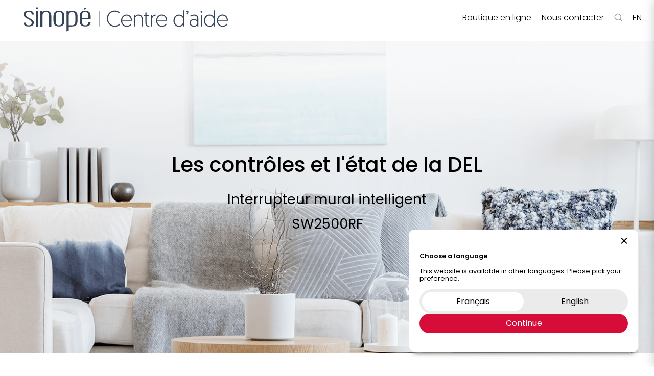

--- FILE ---
content_type: text/html; charset=UTF-8
request_url: https://support.sinopetech.com/1.2.4.2/
body_size: 62187
content:
<!doctype html>
<html lang="fr-CA">
<head>
	<meta charset="UTF-8">
		<meta name="viewport" content="width=device-width, initial-scale=1">
	<link rel="profile" href="https://gmpg.org/xfn/11">
	<meta name='robots' content='index, follow, max-image-preview:large, max-snippet:-1, max-video-preview:-1' />
		
		<!-- Global site tag (gtag.js) - Google Analytics -->
		<script async src="https://www.googletagmanager.com/gtag/js?id=UA-55989038-8"></script>
		<script>
		  window.dataLayer = window.dataLayer || [];
		  function gtag(){dataLayer.push(arguments);}
		  gtag('js', new Date());

		  gtag('config', 'UA-55989038-8');
		</script>

		
	
	<!-- This site is optimized with the Yoast SEO plugin v19.13 - https://yoast.com/wordpress/plugins/seo/ -->
	<title>Les contrôles et l&#039;état de la DEL - SW2500RF - Support Sinopé</title>
	<link rel="canonical" href="https://support.sinopetech.com/1.2.4.2/" />
	<meta property="og:locale" content="fr_CA" />
	<meta property="og:type" content="article" />
	<meta property="og:title" content="Les contrôles et l&#039;état de la DEL - SW2500RF - Support Sinopé" />
	<meta property="og:description" content="Les contrôles et l&rsquo;état de la DEL Interrupteur mural intelligent SW2500RF Les contrôles et l&rsquo;état de la DEL Interrupteur mural intelligent SW2500RF Allumer la lumièreÉteindre la lumièreVoyant lumineux États du voyant lumineux (DEL) La couleur de la DEL désigne l&rsquo;état de votre appareil.  Découvrez ce que signifient les différentes couleurs.  Bleu : Signifie que l&rsquo;appareil [&hellip;]" />
	<meta property="og:url" content="https://support.sinopetech.com/1.2.4.2/" />
	<meta property="og:site_name" content="Support Sinopé" />
	<meta property="article:modified_time" content="2020-08-19T17:27:57+00:00" />
	<meta property="og:image" content="https://support.sinopetech.com/wp-content/uploads/sites/5/2020/07/SW2500ZB_controles2.svg" />
	<meta name="twitter:card" content="summary_large_image" />
	<meta name="twitter:label1" content="Estimation du temps de lecture" />
	<meta name="twitter:data1" content="1 minute" />
	<script type="application/ld+json" class="yoast-schema-graph">{"@context":"https://schema.org","@graph":[{"@type":"WebPage","@id":"https://support.sinopetech.com/1.2.4.2/","url":"https://support.sinopetech.com/1.2.4.2/","name":"Les contrôles et l'état de la DEL - SW2500RF - Support Sinopé","isPartOf":{"@id":"https://support.sinopetech.com/#website"},"primaryImageOfPage":{"@id":"https://support.sinopetech.com/1.2.4.2/#primaryimage"},"image":{"@id":"https://support.sinopetech.com/1.2.4.2/#primaryimage"},"thumbnailUrl":"https://support.sinopetech.com/wp-content/uploads/sites/5/2020/07/SW2500ZB_controles2.svg","datePublished":"2020-07-14T18:59:34+00:00","dateModified":"2020-08-19T17:27:57+00:00","breadcrumb":{"@id":"https://support.sinopetech.com/1.2.4.2/#breadcrumb"},"inLanguage":"fr-CA","potentialAction":[{"@type":"ReadAction","target":["https://support.sinopetech.com/1.2.4.2/"]}]},{"@type":"ImageObject","inLanguage":"fr-CA","@id":"https://support.sinopetech.com/1.2.4.2/#primaryimage","url":"https://support.sinopetech.com/wp-content/uploads/sites/5/2020/07/SW2500ZB_controles2.svg","contentUrl":"https://support.sinopetech.com/wp-content/uploads/sites/5/2020/07/SW2500ZB_controles2.svg"},{"@type":"BreadcrumbList","@id":"https://support.sinopetech.com/1.2.4.2/#breadcrumb","itemListElement":[{"@type":"ListItem","position":1,"name":"Home","item":"https://support.sinopetech.com/"},{"@type":"ListItem","position":2,"name":"1 > Accueil","item":"https://support.sinopetech.com/"},{"@type":"ListItem","position":3,"name":"1.2 > Éclairage","item":"https://support.sinopetech.com/1.0/1.2-eclairage-assistance/"},{"@type":"ListItem","position":4,"name":"1.2.4 > SW2500RF","item":"https://support.sinopetech.com/1.2.4/"},{"@type":"ListItem","position":5,"name":"Les contrôles et l&rsquo;état de la DEL &#8211; SW2500RF"}]},{"@type":"WebSite","@id":"https://support.sinopetech.com/#website","url":"https://support.sinopetech.com/","name":"Support Sinopé","description":"","publisher":{"@id":"https://support.sinopetech.com/#organization"},"potentialAction":[{"@type":"SearchAction","target":{"@type":"EntryPoint","urlTemplate":"https://support.sinopetech.com/?s={search_term_string}"},"query-input":"required name=search_term_string"}],"inLanguage":"fr-CA"},{"@type":"Organization","@id":"https://support.sinopetech.com/#organization","name":"Support Sinopé","url":"https://support.sinopetech.com/","logo":{"@type":"ImageObject","inLanguage":"fr-CA","@id":"https://support.sinopetech.com/#/schema/logo/image/","url":"https://support.sinopetech.com/wp-content/uploads/2020/04/logo-sinope-gris.png","contentUrl":"https://support.sinopetech.com/wp-content/uploads/2020/04/logo-sinope-gris.png","width":994,"height":358,"caption":"Support Sinopé"},"image":{"@id":"https://support.sinopetech.com/#/schema/logo/image/"}}]}</script>
	<!-- / Yoast SEO plugin. -->


<link rel="alternate" type="application/rss+xml" title="Support Sinopé &raquo; Flux" href="https://support.sinopetech.com/feed/" />
<link rel="alternate" type="application/rss+xml" title="Support Sinopé &raquo; Flux des commentaires" href="https://support.sinopetech.com/comments/feed/" />
<script>
window._wpemojiSettings = {"baseUrl":"https:\/\/s.w.org\/images\/core\/emoji\/14.0.0\/72x72\/","ext":".png","svgUrl":"https:\/\/s.w.org\/images\/core\/emoji\/14.0.0\/svg\/","svgExt":".svg","source":{"concatemoji":"https:\/\/support.sinopetech.com\/wp-includes\/js\/wp-emoji-release.min.js?ver=6.1.9"}};
/*! This file is auto-generated */
!function(e,a,t){var n,r,o,i=a.createElement("canvas"),p=i.getContext&&i.getContext("2d");function s(e,t){var a=String.fromCharCode,e=(p.clearRect(0,0,i.width,i.height),p.fillText(a.apply(this,e),0,0),i.toDataURL());return p.clearRect(0,0,i.width,i.height),p.fillText(a.apply(this,t),0,0),e===i.toDataURL()}function c(e){var t=a.createElement("script");t.src=e,t.defer=t.type="text/javascript",a.getElementsByTagName("head")[0].appendChild(t)}for(o=Array("flag","emoji"),t.supports={everything:!0,everythingExceptFlag:!0},r=0;r<o.length;r++)t.supports[o[r]]=function(e){if(p&&p.fillText)switch(p.textBaseline="top",p.font="600 32px Arial",e){case"flag":return s([127987,65039,8205,9895,65039],[127987,65039,8203,9895,65039])?!1:!s([55356,56826,55356,56819],[55356,56826,8203,55356,56819])&&!s([55356,57332,56128,56423,56128,56418,56128,56421,56128,56430,56128,56423,56128,56447],[55356,57332,8203,56128,56423,8203,56128,56418,8203,56128,56421,8203,56128,56430,8203,56128,56423,8203,56128,56447]);case"emoji":return!s([129777,127995,8205,129778,127999],[129777,127995,8203,129778,127999])}return!1}(o[r]),t.supports.everything=t.supports.everything&&t.supports[o[r]],"flag"!==o[r]&&(t.supports.everythingExceptFlag=t.supports.everythingExceptFlag&&t.supports[o[r]]);t.supports.everythingExceptFlag=t.supports.everythingExceptFlag&&!t.supports.flag,t.DOMReady=!1,t.readyCallback=function(){t.DOMReady=!0},t.supports.everything||(n=function(){t.readyCallback()},a.addEventListener?(a.addEventListener("DOMContentLoaded",n,!1),e.addEventListener("load",n,!1)):(e.attachEvent("onload",n),a.attachEvent("onreadystatechange",function(){"complete"===a.readyState&&t.readyCallback()})),(e=t.source||{}).concatemoji?c(e.concatemoji):e.wpemoji&&e.twemoji&&(c(e.twemoji),c(e.wpemoji)))}(window,document,window._wpemojiSettings);
</script>
<style>
img.wp-smiley,
img.emoji {
	display: inline !important;
	border: none !important;
	box-shadow: none !important;
	height: 1em !important;
	width: 1em !important;
	margin: 0 0.07em !important;
	vertical-align: -0.1em !important;
	background: none !important;
	padding: 0 !important;
}
</style>
	<link rel='stylesheet' id='ivory-search-styles-css' href='https://support.sinopetech.com/wp-content/plugins/add-search-to-menu-premium/public/css/ivory-search.min.css?ver=5.5.13.7' media='all' />
<link rel='stylesheet' id='hello-elementor-css' href='https://support.sinopetech.com/wp-content/themes/hello-elementor/style.min.css?ver=2.6.1' media='all' />
<link rel='stylesheet' id='hello-elementor-theme-style-css' href='https://support.sinopetech.com/wp-content/themes/hello-elementor/theme.min.css?ver=2.6.1' media='all' />
<link rel='stylesheet' id='elementor-icons-css' href='https://support.sinopetech.com/wp-content/plugins/elementor/assets/lib/eicons/css/elementor-icons.min.css?ver=5.29.0' media='all' />
<link rel='stylesheet' id='elementor-frontend-css' href='https://support.sinopetech.com/wp-content/plugins/elementor/assets/css/frontend.min.css?ver=3.19.4' media='all' />
<style id='elementor-frontend-inline-css'>
.elementor-kit-226{--e-global-color-primary:#6EC1E4;--e-global-color-secondary:#54595F;--e-global-color-text:#7A7A7A;--e-global-color-accent:#61CE70;--e-global-color-6325c341:#4054B2;--e-global-color-6e077505:#23A455;--e-global-color-1fa25f46:#000;--e-global-color-3e818c89:#FFF;--e-global-color-994e154:#D9E8E9;--e-global-color-e39cb0a:#EDDDD9;--e-global-color-47a90810:#00C9FF;--e-global-color-823f92d:#F4F4F4;--e-global-color-43d46eea:#E2EFF0;--e-global-typography-primary-font-family:"Roboto";--e-global-typography-primary-font-weight:600;--e-global-typography-secondary-font-family:"Roboto Slab";--e-global-typography-secondary-font-weight:400;--e-global-typography-text-font-family:"Roboto";--e-global-typography-text-font-weight:400;--e-global-typography-accent-font-family:"Roboto";--e-global-typography-accent-font-weight:500;color:#000000;font-family:"Poppins", Sans-serif;font-size:20px;font-weight:300;line-height:1.4em;}.elementor-kit-226 a{color:#00C9FF;font-family:"Poppins", Sans-serif;font-size:20px;font-weight:400;line-height:1.3em;}.elementor-kit-226 a:hover{color:#00C9FF;}.elementor-kit-226 h1{color:#000000;font-family:"Poppins", Sans-serif;font-size:40px;font-weight:500;line-height:1.2em;}.elementor-kit-226 h2{color:#000000;font-family:"Poppins", Sans-serif;font-size:32px;font-weight:500;line-height:1.2em;}.elementor-kit-226 h3{color:#000000;font-family:"Poppins", Sans-serif;font-size:26px;font-weight:400;line-height:1.12em;}.elementor-kit-226 h4{color:#000000;font-family:"Poppins", Sans-serif;}.elementor-kit-226 h5{color:#00C9FF;font-size:20px;font-weight:400;line-height:1em;}.elementor-kit-226 h6{color:#000000;font-family:"Poppins", Sans-serif;font-size:24px;font-weight:600;line-height:1.5em;}.elementor-section.elementor-section-boxed > .elementor-container{max-width:1140px;}.e-con{--container-max-width:1140px;}.elementor-widget:not(:last-child){margin-block-end:0px;}.elementor-element{--widgets-spacing:0px 0px;}{}h1.entry-title{display:var(--page-title-display);}.elementor-kit-226 e-page-transition{background-color:#FFBC7D;}@media(max-width:1024px){.elementor-kit-226{font-size:17px;line-height:1.3em;}.elementor-kit-226 a{font-size:16px;line-height:1.2em;}.elementor-kit-226 h1{font-size:25px;}.elementor-kit-226 h2{font-size:23px;}.elementor-kit-226 h3{font-size:20px;}.elementor-kit-226 h4{font-size:20px;}.elementor-kit-226 h6{font-size:17px;line-height:1.4em;}.elementor-section.elementor-section-boxed > .elementor-container{max-width:1024px;}.e-con{--container-max-width:1024px;}}@media(max-width:767px){.elementor-kit-226{font-size:16px;}.elementor-kit-226 a{font-size:16px;}.elementor-kit-226 h1{font-size:26px;line-height:1.3em;}.elementor-kit-226 h2{font-size:20px;line-height:1.2em;}.elementor-kit-226 h3{font-size:16px;}.elementor-kit-226 h6{line-height:1.4em;}.elementor-section.elementor-section-boxed > .elementor-container{max-width:767px;}.e-con{--container-max-width:767px;}}/* Start custom CSS *//*body:before{
    content:'';
    position:fixed;
    top:0;
    left:50%;
    height:100%;
    width:1px;
    background-color:red;
    z-index: 9999;
}*/

*{
-webkit-tap-highlight-color: rgba(0,0,0,0);
}


.elementor-button:focus, .elementor-button:hover, .elementor-button:visited {
    color: #00C9FF;
    outline:none;
}


body, html{
   -webkit-overflow-scrolling: touch;
   overflow:auto;
}

body .dialog-widget .dialog-close-button{
    top:0!important;
}

*{
    box-sizing:border-box;
}

.contenu-des-pages{
    min-height: 50vh;
}


.icone-type-produit{
    cursor:pointer;
}

.icone-type-produit:hover a{
    text-decoration: underline;
}

.dialog-widget.elementor-popup-modal{
    z-index: 99999999999999999;
    -webkit-transition: background-color .15s linear;
    transition: background-color .15s linear; 
    transition-delay: .15s;
}
 
.dialog-widget.elementor-popup-modal.open{
   background-color: rgba(0, 0, 0, 0.6)!important;
}


.dialog-widget.elementor-popup-modal .dialog-close-button {
    left: 10px;
    top: 10px!important;
    margin-top: 0!important;
}

.table-matiere-container .dialog-close-button {
    /*right: 32px!important;
    left:unset!important;*/
    top: 10px!important;
    margin-top: 0!important;
}

/* cache les tag-links */
.post-tags{
    display:none;
}



    
*::-webkit-scrollbar{
    width:8px;
    height:4px;
    z-index: 9999999999999999999999999999999;
}

*::-webkit-scrollbar-thumb{
    background: #00C9FF;
}

*::-webkit-scrollbar-track{
    background: rgba(0,0,0,1);
    background: -moz-linear-gradient(top, rgba(95,194,183,0) 0%, rgba(95,194,183,.1) 30%, rgba(95,194,183,.1) 70%, rgba(95,194,183,0) 100%);
    background: -webkit-linear-gradient(top, rgba(95,194,183,0) 0%,rgba(95,194,183,.1) 30%,rgba(95,194,183,.1) 70%,rgba(95,194,183,0) 100%);
    background: linear-gradient(to bottom, rgba(95,194,183,0) 0%,rgba(95,194,183,.1) 30%,rgba(95,194,183,.1) 70%,rgba(95,194,183,0) 100%);
    z-index: 9999999999999999999999999999999;
}   


 .elementor-button-text{
  filter: contrast(1);  
}


@media (max-width:768px){
    
    div[data-elementor-type="wp-post"] .elementor-widget-wrap section, div[data-elementor-type="wp-page"] .elementor-widget-wrap section {
    padding: 0 30px!important;
    padding-top: 0px !important;
    padding-right: 30px !important;
    padding-bottom: 0px !important;
    padding-left: 30px !important;
}
    
    
    .breaker{
        display:none;   
    }
    
    section:first-of-type.elementor-inner-section:not(.etape-section){
        padding:0 20px 0 20px;
    }
    
    section .elementor-inner-section.etape-section .elementor-widget-wrap{
        padding:20px!important;
    }
    
    section .elementor-element-populated{
        padding:0px!important;
    }
    
    section .elementor-element-populated p{
        padding: 10px 20px;
        margin: 0;
    }
    
    div[data-elementor-type="wp-post"] .elementor-column.elementor-element[data-element_type="column"] > .elementor-column-wrap.elementor-element-populated > .elementor-widget-wrap{
            align-content: center!important;
    }
    
    #popup_table_des_matieres .elementor-widget-container{
        padding-top:10px;
        text-align:center;
    }
    
   /* section .elementor-row{
        maring: 0 60px!important;
    }*/
    
    section:not(#header_mobile):not(.mobile_menu_items_group):not(#menu_sinope_mobile) > .elementor-row .elementor-column-wrap{
        padding:20px!important;
    }
    
    .rangee_items{
        margin-bottom:30px!important;
    }
    
    .rangee_items .elementor-widget-heading h2{
        margin-bottom:20px!important;
    }
    
     .tableat-cellule .elementor-element-populated .elementor-widget-wrap{
        padding:10px!important;
    }
    
    .avertissement_vert .elementor-column-wrap{
        padding:20px!important;
    }
    
    .avertissement_vert {
        margin: 0 30px;
    }
    
    .entete{
        margin-bottom:30px!important
    }
    
}
    
  /* 
@media (max-width:600px){
    
    .breaker{
        display:none;   
    }
    
    .switch_langue{
        text-align:center;
        display:block;
        width:100%;
    }
    
      section .elementor-row{
        padding: 0px!important;
    }
    
    section .elementor-inner-section.etape-section .elementor-widget-wrap{
        padding:0px!important;
    }
   
    
   .site-main section:first-of-type{
       margin-top:0px!important;
   }
   
   .site-main section:first-of-type{
       margin-top:0px!important;
   }
   
   div[data-elementor-type="wp-post"] section:first-of-type,div[data-elementor-type="wp-page"] section:first-of-type{
       margin-top:0!important;
   }
   div[data-elementor-type="wp-post"] section:first-of-type .elementor-absolute .elementor-widget-image, div[data-elementor-type="wp-page"] section:first-of-type .elementor-absolute.elementor-widget-image{
       top:60px!important;
   }
    
   div:not(.elementor-location-header) .elementor-section.elementor-inner-section:not(.tableat-cellule){
        padding:0 0px 0 0px;
    }
    
    body.page:not(.home) div[data-elementor-type="wp-page"] .elementor-section.elementor-inner-section{
        padding:0 0px 0 0px!important;
    }
    
    div:not(.elementor-location-header) section section .elementor-section.elementor-inner-section.elementor-section-boxed{
        padding:0px!important;
    }
    
   div:not(.elementor-location-header) .elementor-section .elementor-element-populated{
        padding:0!important;
    }
    
    div:not(.elementor-location-header)  .elementor-section  .elementor-widget-container{
        padding:0px!important;
    }
    
    div:not(.elementor-location-header) .elementor-section .elementor-text-editor{
        padding:0px;
    }
    
   #btn_table_des_matieres_global .elementor-widget-container{
       padding:0px 0px 0px 0px!important;
   }
   
   #btn_table_des_matieres_global {
       top:40px!important;
   }
    
    .contenu-des-pages{
        padding-top:0px!important;
    }
    
    h1.elementor-heading-title{
        margin-top:30px;
        margin-bottom:20px;
        padding: 0; 
    }
    
    h2.elementor-heading-title{
        margin-top:30px;
        margin-bottom:30px;
        padding: 0 0 0 0px; 
        font-size:18px!important;
    }
    
    .elementor-widget-button{
        padding:0px;
    }
    
   #btn_table_des_matieres_global{
       padding-left:8%!important;
       padding-right:8%!important;
   }
    
    
    div:not(.elementor-location-header) .elementor-section.elementor-inner-section.tableat-cellule{
        padding:0!important;
    }
     
    
    div:not(.elementor-location-header) .elementor-section .elementor-element-populated .table-cell-mobile .elementor-column-wrap{
        padding: 0px!important;
    }
    
    .tableat-cellule .elementor-element-populated .elementor-widget-wrap{
        padding:0px!important;
    }
    
    .elementor-top-section{
        padding: 0 20px!important;
    }
    
    section:first-of-type.elementor-inner-section:not(.etape-section):not(:last-of-type),
    .elementor-section.fadeIn{
        left: -20px;
        padding: 0 calc(50% + 20px)!important;  
    }
    
    #header_mobile section{
        padding:0!important;
    }
    
    #btn_table_des_matieres_global{
        width :100%!important;
        top:50px!important;
    }
    
    .table_matiere_section{
        padding:0!important;
    }
    
    .table_matiere_section .elementor-button-link{
        
        padding-top:5px!important;
        padding-bottom:5px!important;
    }
    
    
}*/




  
@media (max-width:600px){
    
    div[data-elementor-type="wp-post"],
    div[data-elementor-type="wp-page"]{
        margin-top:50px;
    }
    
    div[data-elementor-type="wp-post"] .elementor-widget-wrap section,
    div[data-elementor-type="wp-page"] .elementor-widget-wrap section{
        padding: 0 30px!important;
    }
    
    div[data-elementor-type="wp-post"] .elementor-widget-wrap section section,
    div[data-elementor-type="wp-page"] .elementor-widget-wrap section section{
        padding: 0!important;
    }
    
   .single-docs_neviweb .entete .elementor-inner-column{
        padding-top:50px;
    }
    
    
    .breaker{
        display:none;   
    }
    
    .switch_langue{
        text-align:center;
        display:block;
        width:100%;
    }
    
    section:not(#menu_sinope_mobile):not(#header_mobile):not(.mobile_menu_items_group) {
        padding: 0 10px;
        margin-top:0;
    }
    
    
    
    .elementor-inner-column:not(#mobile_menu_toggle){
        margin-bottom:10px;
    }
    
   .tableat-cellule .elementor-inner-column{
       margin-bottom:0!important;
   }
    
   section .elementor-row{
        padding: 0px!important;
    }
    section:first-of-type.elementor-inner-section:not(.etape-section){
        padding:0;
    }
    
    section .elementor-inner-section.etape-section .elementor-widget-wrap{
        padding:0px!important;
    }
   
    
   .site-main section:first-of-type{
       margin-top:0px!important;
   }
   
   .site-main section:first-of-type{
       margin-top:0px!important;
   }
   
   div[data-elementor-type="wp-post"] section:first-of-type,div[data-elementor-type="wp-page"] section:first-of-type{
       margin-top:0!important;
   }
   div[data-elementor-type="wp-post"] section:first-of-type .elementor-absolute .elementor-widget-image, div[data-elementor-type="wp-page"] section:first-of-type .elementor-absolute.elementor-widget-image{
       top:40px!important;
   }
    
   div:not(.elementor-location-header) .elementor-section.elementor-inner-section:not(.tableat-cellule){
        padding:0 10px 0 10px;
    }
    
    body.page:not(.home) div[data-elementor-type="wp-page"] .elementor-section.elementor-inner-section{
        padding:0 10px 0 10px;
    }
    
    div:not(.elementor-location-header) section section .elementor-section.elementor-inner-section.elementor-section-boxed{
        padding:10px!important;
    }
    
   div:not(.elementor-location-header) .elementor-section .elementor-element-populated{
    }
    
    div:not(.elementor-location-header)  .elementor-section  .elementor-widget-container{
        padding:0px!important;
    }
    
    div:not(.elementor-location-header) .elementor-section .elementor-text-editor{
        padding:0px;
    }
    
    div.elementor-element-empty{
        display:none;
    }
    
    div.trouver-aide-texte .elementor-text-editor{
        padding:0px!important;
    }
    
   #btn_table_des_matieres_global .elementor-widget-container{
       padding:10px 0px 10px 0px!important;
   }
   
   #btn_table_des_matieres_global {
       top:40px!important;
   }
    
    .contenu-des-pages{
        padding-top:0px!important;
    }
    
    h1.elementor-heading-title{
        margin-top:30px;
        margin-bottom:20px;
        padding: 0; 
    }
    
    h2.elementor-heading-title{
        margin-top:30px;
        margin-bottom:30px;
        padding: 0 0 0 0px; 
        font-size:18px!important;
    }
    
    .elementor-widget-button{
        padding:10px 0;
    }
    
   #btn_table_des_matieres_global{
       padding-left:10px!important;
       padding-right:10px!important;
   }
    
    
   /* div:not(.elementor-location-header) .elementor-section.elementor-inner-section.tableat-cellule{
        padding:0!important;
    }
     */
    
    div:not(.elementor-location-header) .elementor-section .elementor-element-populated .table-cell-mobile .elementor-column-wrap{
        padding: 0px;
    }
    
    .tableat-cellule .elementor-element-populated .elementor-widget-wrap{
        padding:10px!important;
    }
    
    section.tableat-cellule + section:not(.tableat-cellule){
        margin-top:30px!important;
    }
    
    .tableat-cellule .table-cell-mobile .elementor-column-wrap {
        padding-right: 30px!important;
    }
    
   footer p,
   footer a,
   footer h1,
   footer h2,
   footer h5{
       text-align:center!important;
   }
   
   footer .elementor-widget-heading{
       width: 100%!important;
   }
   
   footer{
       padding: 20px 20px 0 20px!important;
   }
   
   footer:last-of-type{
       padding: 0px 20px 0 20px!important;
   }
   
   .entete{
        min-height: 220px!important;
        display: flex;
        padding: 0 20px!important;
        text-align:left;
        flex-direction:row;
        justify-content:center;
        align-items:center;
        align-content:center;
   }
   
   .entete{
        margin-bottom:0px!important
    }
    
    .rangee_items{
        margin-bottom:0px!important
    }
   
   .entete *{
        text-align:center;
   }
   
   .entete h1,
   .entete h2,
   .entete h3{
       text-align:center;
       padding:0;
   }
   
   .entete .elementor-widget-image{
       position:relative!important;
   }


    section p{
        text-align:left;
    }
    
    .parent-page section h2{
        text-align:left;
    }
    
    
    
    article.tag-page-produit p{
        text-align:center;
    }
    
    section:not(#header_mobile) section .elementor-image img{
        margin-top:30px;
    }
    
    .champ_recherche{
        padding: 0 10px;
    }
    
    section .elementor-widget-text-editor .elementor-widget-container{
        padding:0!important;
    }
    
    /* section .elementor-widget-text-editor .elementor-widget-container,*/
    /*section .elementor-widget-text-editor .elementor-widget-container p{*/
    /*    padding:0!important;*/
    /*}*/
    
    
    footer p a{
        margin-bottom:15px;
    }
    
    footer .elementor-widget-container,
    footer .elementor-column-wrap{
        margin-left:0!important;
    }
    
    footer .elementor-text-editor{
        padding:0!important;
    }
    
    .elementor-grid-item .elementor-post__excerpt p {
        line-height: 1.6em!important;
    }
    
    #btn_table_matiere_mobile .elementor-widget-container{
        width: 100%;
    }
    
    #btn_table_matiere_mobile .elementor-button-link{
        display: flex;
        justify-content: center;
    }
    
    section .elementor-text-editor{
        padding:0px;
    }
    
    
    .shortcode-ce-lien-etait-utile h2{
        text-align:center;
        padding: 0 60px;
        margin:20px 0;
    }
    
    .shortcode-ce-lien-etait-utile .elementor-widget-container{
        margin:0!important;    
    }
    
    .controles-bas-de-page{
        display:none;
    }
    
    .elementor-column-wrap{
        margin-bottom:0!important;
    }
    
    .single-docs_neviweb .entete{
        padding-top:50px!important;
    }
    
    section:first-of-type > section{
        padding: 0 40px!important;
    }
    
    .avertissement_vert .elementor-column-wrap{
        padding:20px!important;
    }
    
    .avertissement_vert {
        margin: 0px;
    }
    
    .elementor-widget-image .elementor-widget-container{
        margin:0!important;
    }
    
    
    .icone-type-produit .elementor-icon-box-title{
        text-align:center;
    }
    
    section.rangee_items section.rangee_items{
        padding-left:0!important;
        padding-right:0!important;
    }
    
    .elementor-location-popup{
        /*height: calc(100vh - 50px);*/
    }
    
    .elementor-popup-modal{
        /*padding-top:50px!important;*/
        z-index: 999999!important;
    }
    
    section h4{
        text-align:left!important;
    }
    body{
        height:auto!important;
        max-height:auto!important;
    }
    
    body.dialog-prevent-scroll{
        height:auto!important;
        max-height:unset!important;
    }
    
     section .elementor-element-populated p{
        padding: 10px 20px!important;
        margin: 0!important;
    }
    
    
}/* End custom CSS */
.elementor-8673 .elementor-element.elementor-element-aa5d50a{margin-top:0px;margin-bottom:0px;padding:0px 0px 0px 0px;}.elementor-8673 .elementor-element.elementor-element-1f6fe42 > .elementor-element-populated{margin:0px 0px 0px 0px;--e-column-margin-right:0px;--e-column-margin-left:0px;padding:0px 0px 0px 0px;}.elementor-8673 .elementor-element.elementor-element-a5b2982 > .elementor-container{max-width:1170px;min-height:612px;}.elementor-8673 .elementor-element.elementor-element-a5b2982:not(.elementor-motion-effects-element-type-background), .elementor-8673 .elementor-element.elementor-element-a5b2982 > .elementor-motion-effects-container > .elementor-motion-effects-layer{background-image:url("https://support.sinopetech.com/wp-content/uploads/2020/05/bannieres-ecran-et-contrôles.png");background-position:center center;background-repeat:no-repeat;background-size:cover;}.elementor-8673 .elementor-element.elementor-element-a5b2982 > .elementor-background-overlay{opacity:1;transition:background 0.3s, border-radius 0.3s, opacity 0.3s;}.elementor-8673 .elementor-element.elementor-element-a5b2982{transition:background 0.3s, border 0.3s, border-radius 0.3s, box-shadow 0.3s;padding:0px 0px 0px 0px;}.elementor-bc-flex-widget .elementor-8673 .elementor-element.elementor-element-570e5dd.elementor-column .elementor-widget-wrap{align-items:center;}.elementor-8673 .elementor-element.elementor-element-570e5dd.elementor-column.elementor-element[data-element_type="column"] > .elementor-widget-wrap.elementor-element-populated{align-content:center;align-items:center;}.elementor-8673 .elementor-element.elementor-element-570e5dd.elementor-column > .elementor-widget-wrap{justify-content:center;}.elementor-8673 .elementor-element.elementor-element-05f3d1e{text-align:center;}.elementor-8673 .elementor-element.elementor-element-05f3d1e .elementor-heading-title{color:#000000;}.elementor-8673 .elementor-element.elementor-element-05f3d1e > .elementor-widget-container{margin:0px 0px 20px 0px;}.elementor-8673 .elementor-element.elementor-element-05f3d1e > .tippy-popper .tippy-tooltip .tippy-content{text-align:center;}.elementor-8673 .elementor-element.elementor-element-5f5e1c1{text-align:center;}.elementor-8673 .elementor-element.elementor-element-5f5e1c1 .elementor-heading-title{color:#000000;font-size:27px;font-weight:400;line-height:1.8em;}.elementor-8673 .elementor-element.elementor-element-5f5e1c1 > .elementor-widget-container{margin:0px 0px 10px 0px;}.elementor-8673 .elementor-element.elementor-element-5f5e1c1 > .tippy-popper .tippy-tooltip .tippy-content{text-align:center;}.elementor-8673 .elementor-element.elementor-element-c159040 > .elementor-container{max-width:1170px;min-height:366px;}.elementor-8673 .elementor-element.elementor-element-c159040 > .elementor-background-overlay{opacity:1;transition:background 0.3s, border-radius 0.3s, opacity 0.3s;}.elementor-8673 .elementor-element.elementor-element-c159040{transition:background 0.3s, border 0.3s, border-radius 0.3s, box-shadow 0.3s;padding:0px 0px 0px 0px;}.elementor-bc-flex-widget .elementor-8673 .elementor-element.elementor-element-f5773f5.elementor-column .elementor-widget-wrap{align-items:center;}.elementor-8673 .elementor-element.elementor-element-f5773f5.elementor-column.elementor-element[data-element_type="column"] > .elementor-widget-wrap.elementor-element-populated{align-content:center;align-items:center;}.elementor-8673 .elementor-element.elementor-element-f5773f5.elementor-column > .elementor-widget-wrap{justify-content:center;}.elementor-8673 .elementor-element.elementor-element-29037e3{text-align:center;}.elementor-8673 .elementor-element.elementor-element-29037e3 .elementor-heading-title{color:#000000;}.elementor-8673 .elementor-element.elementor-element-29037e3 > .elementor-widget-container{margin:0px 0px 20px 0px;}.elementor-8673 .elementor-element.elementor-element-29037e3 > .tippy-popper .tippy-tooltip .tippy-content{text-align:center;}.elementor-8673 .elementor-element.elementor-element-cbe15e2{text-align:center;}.elementor-8673 .elementor-element.elementor-element-cbe15e2 .elementor-heading-title{color:#000000;font-size:27px;font-weight:400;line-height:1.8em;}.elementor-8673 .elementor-element.elementor-element-cbe15e2 > .elementor-widget-container{margin:0px 0px 10px 0px;}.elementor-8673 .elementor-element.elementor-element-cbe15e2 > .tippy-popper .tippy-tooltip .tippy-content{text-align:center;}.elementor-8673 .elementor-element.elementor-element-f3ba4bf > .elementor-container{max-width:755px;}.elementor-8673 .elementor-element.elementor-element-f3ba4bf > .elementor-container > .elementor-column > .elementor-widget-wrap{align-content:center;align-items:center;}.elementor-8673 .elementor-element.elementor-element-f3ba4bf{margin-top:70px;margin-bottom:0px;}.elementor-8673 .elementor-element.elementor-element-5cde248.elementor-column > .elementor-widget-wrap{justify-content:center;}.elementor-8673 .elementor-element.elementor-element-b62b384 > .tippy-popper .tippy-tooltip .tippy-content{text-align:center;}.elementor-8673 .elementor-element.elementor-element-37cbb48 .jet-hotspots__item .jet-hotspots__item-inner .jet-hotspots__item-icon{color:#00C9FF;}.elementor-8673 .elementor-element.elementor-element-37cbb48 .jet-hotspots__item .jet-hotspots__item-inner .jet-hotspots__item-text{color:rgba(255, 255, 255, 0.16);}.elementor-8673 .elementor-element.elementor-element-37cbb48 .jet-hotspots__item .jet-hotspots__item-inner{background-color:rgba(0, 201, 255, 0);}.elementor-8673 .elementor-element.elementor-element-37cbb48 .jet-hotspots .tippy-popper[x-placement^=left] .tippy-tooltip .tippy-arrow{border-left-color:#00C9FF;}.elementor-8673 .elementor-element.elementor-element-37cbb48 .jet-hotspots .tippy-popper[x-placement^=right] .tippy-tooltip .tippy-arrow{border-right-color:#00C9FF;}.elementor-8673 .elementor-element.elementor-element-37cbb48 .jet-hotspots .tippy-popper[x-placement^=top] .tippy-tooltip .tippy-arrow{border-top-color:#00C9FF;}.elementor-8673 .elementor-element.elementor-element-37cbb48 .jet-hotspots .tippy-popper[x-placement^=bottom] .tippy-tooltip .tippy-arrow{border-bottom-color:#00C9FF;}.elementor-8673 .elementor-element.elementor-element-37cbb48 .jet-hotspots .tippy-tooltip{background-color:transparent;background-image:linear-gradient(180deg, #32D4FF 26%, #00C9FF 69%);border-style:solid;border-color:#98E9FF;box-shadow:0px 15px 10px -14px rgba(0,0,0,0.5);}.elementor-8673 .elementor-element.elementor-element-37cbb48 > .tippy-popper .tippy-tooltip .tippy-content{text-align:center;}.elementor-8673 .elementor-element.elementor-element-467d6ad{margin-top:0px;margin-bottom:0px;}.elementor-8673 .elementor-element.elementor-element-3179dbe.elementor-column > .elementor-widget-wrap{justify-content:center;}.elementor-8673 .elementor-element.elementor-element-3179dbe > .elementor-element-populated{margin:0px 0px 0px 0px;--e-column-margin-right:0px;--e-column-margin-left:0px;padding:0px 0px 0px 0px;}.elementor-8673 .elementor-element.elementor-global-2118{--divider-border-style:solid;--divider-color:#DDDDDD;--divider-border-width:1px;z-index:1;}.elementor-8673 .elementor-element.elementor-global-2118 .elementor-divider-separator{width:100%;margin:0 auto;margin-center:0;}.elementor-8673 .elementor-element.elementor-global-2118 .elementor-divider{text-align:center;padding-block-start:30px;padding-block-end:30px;}.elementor-8673 .elementor-element.elementor-global-2118 > .tippy-popper .tippy-tooltip .tippy-content{text-align:center;}.elementor-8673 .elementor-element.elementor-global-2118:not( .elementor-widget-image ) .elementor-widget-container{-webkit-mask-image:url( https://support.sinopetech.com/wp-content/plugins/elementor/assets//mask-shapes/circle.svg );-webkit-mask-size:contain;-webkit-mask-position:center center;-webkit-mask-repeat:no-repeat;}.elementor-8673 .elementor-element.elementor-global-2118.elementor-widget-image .elementor-widget-container img{-webkit-mask-image:url( https://support.sinopetech.com/wp-content/plugins/elementor/assets//mask-shapes/circle.svg );-webkit-mask-size:contain;-webkit-mask-position:center center;-webkit-mask-repeat:no-repeat;}.elementor-8673 .elementor-element.elementor-element-9817716 > .elementor-container{max-width:755px;}.elementor-8673 .elementor-element.elementor-element-9817716{margin-top:0px;margin-bottom:0px;}.elementor-8673 .elementor-element.elementor-element-1f01357.elementor-column > .elementor-widget-wrap{justify-content:center;}.elementor-8673 .elementor-element.elementor-element-1b7db17{text-align:center;}.elementor-8673 .elementor-element.elementor-element-1b7db17 .elementor-heading-title{color:#000000;}.elementor-8673 .elementor-element.elementor-element-1b7db17 > .elementor-widget-container{margin:0px 0px 50px 0px;}.elementor-8673 .elementor-element.elementor-element-1b7db17 > .tippy-popper .tippy-tooltip .tippy-content{text-align:center;}.elementor-8673 .elementor-element.elementor-element-438d4e7{text-align:center;}.elementor-8673 .elementor-element.elementor-element-438d4e7 > .elementor-widget-container{margin:0px 0px 75px 0px;}.elementor-8673 .elementor-element.elementor-element-438d4e7 > .tippy-popper .tippy-tooltip .tippy-content{text-align:center;}.elementor-8673 .elementor-element.elementor-element-1ef4d69 > .elementor-container{max-width:755px;}.elementor-bc-flex-widget .elementor-8673 .elementor-element.elementor-element-29dab87.elementor-column .elementor-widget-wrap{align-items:center;}.elementor-8673 .elementor-element.elementor-element-29dab87.elementor-column.elementor-element[data-element_type="column"] > .elementor-widget-wrap.elementor-element-populated{align-content:center;align-items:center;}.elementor-8673 .elementor-element.elementor-element-3750c01 > .tippy-popper .tippy-tooltip .tippy-content{text-align:center;}.elementor-bc-flex-widget .elementor-8673 .elementor-element.elementor-element-5054bce.elementor-column .elementor-widget-wrap{align-items:center;}.elementor-8673 .elementor-element.elementor-element-5054bce.elementor-column.elementor-element[data-element_type="column"] > .elementor-widget-wrap.elementor-element-populated{align-content:center;align-items:center;}.elementor-8673 .elementor-element.elementor-element-5054bce.elementor-column > .elementor-widget-wrap{justify-content:center;}.elementor-8673 .elementor-element.elementor-element-5054bce > .elementor-element-populated{padding:0px 30px 0px 0px;}.elementor-8673 .elementor-element.elementor-element-579e0a6 img{max-width:180px;}.elementor-8673 .elementor-element.elementor-element-579e0a6{width:auto;max-width:auto;}.elementor-8673 .elementor-element.elementor-element-579e0a6 > .tippy-popper .tippy-tooltip .tippy-content{text-align:center;}.elementor-8673 .elementor-element.elementor-element-e04703c{margin-top:0px;margin-bottom:0px;}.elementor-8673 .elementor-element.elementor-element-380adf1.elementor-column > .elementor-widget-wrap{justify-content:center;}.elementor-8673 .elementor-element.elementor-element-380adf1 > .elementor-element-populated{margin:0px 0px 0px 0px;--e-column-margin-right:0px;--e-column-margin-left:0px;padding:0px 0px 0px 0px;}.elementor-8673 .elementor-element.elementor-element-1f0deb2 > .elementor-container{max-width:755px;}.elementor-bc-flex-widget .elementor-8673 .elementor-element.elementor-element-6dba198.elementor-column .elementor-widget-wrap{align-items:center;}.elementor-8673 .elementor-element.elementor-element-6dba198.elementor-column.elementor-element[data-element_type="column"] > .elementor-widget-wrap.elementor-element-populated{align-content:center;align-items:center;}.elementor-8673 .elementor-element.elementor-element-6dba198.elementor-column > .elementor-widget-wrap{justify-content:center;}.elementor-8673 .elementor-element.elementor-element-6dba198 > .elementor-element-populated{padding:0px 30px 0px 0px;}.elementor-8673 .elementor-element.elementor-element-fe4fe71 img{max-width:180px;}.elementor-8673 .elementor-element.elementor-element-fe4fe71{width:auto;max-width:auto;}.elementor-8673 .elementor-element.elementor-element-fe4fe71 > .tippy-popper .tippy-tooltip .tippy-content{text-align:center;}.elementor-bc-flex-widget .elementor-8673 .elementor-element.elementor-element-f017fac.elementor-column .elementor-widget-wrap{align-items:center;}.elementor-8673 .elementor-element.elementor-element-f017fac.elementor-column.elementor-element[data-element_type="column"] > .elementor-widget-wrap.elementor-element-populated{align-content:center;align-items:center;}.elementor-8673 .elementor-element.elementor-element-e0e23b4 > .tippy-popper .tippy-tooltip .tippy-content{text-align:center;}.elementor-8673 .elementor-element.elementor-element-73117a4{margin-top:0px;margin-bottom:0px;}.elementor-8673 .elementor-element.elementor-element-590a579.elementor-column > .elementor-widget-wrap{justify-content:center;}.elementor-8673 .elementor-element.elementor-element-590a579 > .elementor-element-populated{margin:0px 0px 0px 0px;--e-column-margin-right:0px;--e-column-margin-left:0px;padding:0px 0px 0px 0px;}.elementor-8673 .elementor-element.elementor-element-b189152 > .elementor-container{max-width:755px;}.elementor-8673 .elementor-element.elementor-element-b189152{margin-top:0px;margin-bottom:50px;}.elementor-bc-flex-widget .elementor-8673 .elementor-element.elementor-element-ec87f4a.elementor-column .elementor-widget-wrap{align-items:center;}.elementor-8673 .elementor-element.elementor-element-ec87f4a.elementor-column.elementor-element[data-element_type="column"] > .elementor-widget-wrap.elementor-element-populated{align-content:center;align-items:center;}.elementor-8673 .elementor-element.elementor-element-a73d2a9 > .tippy-popper .tippy-tooltip .tippy-content{text-align:center;}.elementor-8673 .elementor-element.elementor-element-fbed605 .elementor-button .elementor-align-icon-right{margin-left:6px;}.elementor-8673 .elementor-element.elementor-element-fbed605 .elementor-button .elementor-align-icon-left{margin-right:6px;}.elementor-8673 .elementor-element.elementor-element-fbed605 .elementor-button{fill:#00C9FF;color:#00C9FF;background-color:rgba(2, 1, 1, 0);border-radius:0px 0px 0px 0px;padding:0px 0px 0px 0px;}.elementor-8673 .elementor-element.elementor-element-fbed605 > .elementor-widget-container{margin:0px 0px 10px 0px;}.elementor-8673 .elementor-element.elementor-element-fbed605 > .tippy-popper .tippy-tooltip .tippy-content{text-align:center;}.elementor-bc-flex-widget .elementor-8673 .elementor-element.elementor-element-705cf34.elementor-column .elementor-widget-wrap{align-items:center;}.elementor-8673 .elementor-element.elementor-element-705cf34.elementor-column.elementor-element[data-element_type="column"] > .elementor-widget-wrap.elementor-element-populated{align-content:center;align-items:center;}.elementor-8673 .elementor-element.elementor-element-705cf34.elementor-column > .elementor-widget-wrap{justify-content:center;}.elementor-8673 .elementor-element.elementor-element-705cf34 > .elementor-element-populated{padding:0px 30px 0px 0px;}.elementor-8673 .elementor-element.elementor-element-ca4e401 img{max-width:180px;}.elementor-8673 .elementor-element.elementor-element-ca4e401{width:auto;max-width:auto;}.elementor-8673 .elementor-element.elementor-element-ca4e401 > .tippy-popper .tippy-tooltip .tippy-content{text-align:center;}.elementor-8673 .elementor-element.elementor-element-430ad46{margin-top:0px;margin-bottom:0px;}.elementor-8673 .elementor-element.elementor-element-2989295.elementor-column > .elementor-widget-wrap{justify-content:center;}.elementor-8673 .elementor-element.elementor-element-2989295 > .elementor-element-populated{margin:0px 0px 0px 0px;--e-column-margin-right:0px;--e-column-margin-left:0px;padding:0px 0px 0px 0px;}.elementor-8673 .elementor-element.elementor-element-c044ad7 > .elementor-container{max-width:755px;}.elementor-8673 .elementor-element.elementor-element-c044ad7{margin-top:0px;margin-bottom:50px;}.elementor-bc-flex-widget .elementor-8673 .elementor-element.elementor-element-2496ff4.elementor-column .elementor-widget-wrap{align-items:center;}.elementor-8673 .elementor-element.elementor-element-2496ff4.elementor-column.elementor-element[data-element_type="column"] > .elementor-widget-wrap.elementor-element-populated{align-content:center;align-items:center;}.elementor-8673 .elementor-element.elementor-element-2496ff4.elementor-column > .elementor-widget-wrap{justify-content:center;}.elementor-8673 .elementor-element.elementor-element-2496ff4 > .elementor-element-populated{padding:0px 30px 0px 0px;}.elementor-8673 .elementor-element.elementor-element-063c259 img{max-width:180px;}.elementor-8673 .elementor-element.elementor-element-063c259{width:auto;max-width:auto;}.elementor-8673 .elementor-element.elementor-element-063c259 > .tippy-popper .tippy-tooltip .tippy-content{text-align:center;}.elementor-bc-flex-widget .elementor-8673 .elementor-element.elementor-element-6c1dd2e.elementor-column .elementor-widget-wrap{align-items:center;}.elementor-8673 .elementor-element.elementor-element-6c1dd2e.elementor-column.elementor-element[data-element_type="column"] > .elementor-widget-wrap.elementor-element-populated{align-content:center;align-items:center;}.elementor-8673 .elementor-element.elementor-element-ecb9908 > .tippy-popper .tippy-tooltip .tippy-content{text-align:center;}.elementor-8673 .elementor-element.elementor-element-4e30332 .elementor-button .elementor-align-icon-right{margin-left:6px;}.elementor-8673 .elementor-element.elementor-element-4e30332 .elementor-button .elementor-align-icon-left{margin-right:6px;}.elementor-8673 .elementor-element.elementor-element-4e30332 .elementor-button{fill:#00C9FF;color:#00C9FF;background-color:rgba(2, 1, 1, 0);border-radius:0px 0px 0px 0px;padding:0px 0px 0px 0px;}.elementor-8673 .elementor-element.elementor-element-4e30332 > .elementor-widget-container{margin:0px 0px 10px 0px;}.elementor-8673 .elementor-element.elementor-element-4e30332 > .tippy-popper .tippy-tooltip .tippy-content{text-align:center;}.elementor-8673 .elementor-element.elementor-element-ca47023{margin-top:0px;margin-bottom:0px;}.elementor-8673 .elementor-element.elementor-element-25c4fb7.elementor-column > .elementor-widget-wrap{justify-content:center;}.elementor-8673 .elementor-element.elementor-element-25c4fb7 > .elementor-element-populated{margin:0px 0px 0px 0px;--e-column-margin-right:0px;--e-column-margin-left:0px;padding:0px 0px 0px 0px;}.elementor-8673 .elementor-element.elementor-element-bdc04a5 > .elementor-container{max-width:755px;}.elementor-8673 .elementor-element.elementor-element-bdc04a5{margin-top:0px;margin-bottom:50px;}.elementor-bc-flex-widget .elementor-8673 .elementor-element.elementor-element-561312e.elementor-column .elementor-widget-wrap{align-items:center;}.elementor-8673 .elementor-element.elementor-element-561312e.elementor-column.elementor-element[data-element_type="column"] > .elementor-widget-wrap.elementor-element-populated{align-content:center;align-items:center;}.elementor-8673 .elementor-element.elementor-element-4885f55 > .tippy-popper .tippy-tooltip .tippy-content{text-align:center;}.elementor-8673 .elementor-element.elementor-element-d2a690b .elementor-button .elementor-align-icon-right{margin-left:6px;}.elementor-8673 .elementor-element.elementor-element-d2a690b .elementor-button .elementor-align-icon-left{margin-right:6px;}.elementor-8673 .elementor-element.elementor-element-d2a690b .elementor-button{fill:#00C9FF;color:#00C9FF;background-color:rgba(2, 1, 1, 0);border-radius:0px 0px 0px 0px;padding:0px 0px 0px 0px;}.elementor-8673 .elementor-element.elementor-element-d2a690b > .elementor-widget-container{margin:0px 0px 10px 0px;}.elementor-8673 .elementor-element.elementor-element-d2a690b > .tippy-popper .tippy-tooltip .tippy-content{text-align:center;}.elementor-bc-flex-widget .elementor-8673 .elementor-element.elementor-element-9421c0b.elementor-column .elementor-widget-wrap{align-items:center;}.elementor-8673 .elementor-element.elementor-element-9421c0b.elementor-column.elementor-element[data-element_type="column"] > .elementor-widget-wrap.elementor-element-populated{align-content:center;align-items:center;}.elementor-8673 .elementor-element.elementor-element-9421c0b.elementor-column > .elementor-widget-wrap{justify-content:center;}.elementor-8673 .elementor-element.elementor-element-9421c0b > .elementor-element-populated{padding:0px 30px 0px 0px;}.elementor-8673 .elementor-element.elementor-element-b38bab3 img{max-width:180px;}.elementor-8673 .elementor-element.elementor-element-b38bab3{width:auto;max-width:auto;}.elementor-8673 .elementor-element.elementor-element-b38bab3 > .tippy-popper .tippy-tooltip .tippy-content{text-align:center;}.elementor-8673 .elementor-element.elementor-element-c91ee95{margin-top:0px;margin-bottom:0px;}.elementor-8673 .elementor-element.elementor-element-cc6a168.elementor-column > .elementor-widget-wrap{justify-content:center;}.elementor-8673 .elementor-element.elementor-element-cc6a168 > .elementor-element-populated{margin:0px 0px 0px 0px;--e-column-margin-right:0px;--e-column-margin-left:0px;padding:0px 0px 0px 0px;}.elementor-8673 .elementor-element.elementor-element-8833566 > .elementor-container{max-width:755px;}.elementor-8673 .elementor-element.elementor-element-8833566{margin-top:0px;margin-bottom:50px;}.elementor-bc-flex-widget .elementor-8673 .elementor-element.elementor-element-3ee5b0f.elementor-column .elementor-widget-wrap{align-items:center;}.elementor-8673 .elementor-element.elementor-element-3ee5b0f.elementor-column.elementor-element[data-element_type="column"] > .elementor-widget-wrap.elementor-element-populated{align-content:center;align-items:center;}.elementor-8673 .elementor-element.elementor-element-3ee5b0f.elementor-column > .elementor-widget-wrap{justify-content:center;}.elementor-8673 .elementor-element.elementor-element-3ee5b0f > .elementor-element-populated{padding:0px 30px 0px 0px;}.elementor-8673 .elementor-element.elementor-element-6df0abb img{max-width:180px;}.elementor-8673 .elementor-element.elementor-element-6df0abb{width:auto;max-width:auto;}.elementor-8673 .elementor-element.elementor-element-6df0abb > .tippy-popper .tippy-tooltip .tippy-content{text-align:center;}.elementor-bc-flex-widget .elementor-8673 .elementor-element.elementor-element-c357132.elementor-column .elementor-widget-wrap{align-items:center;}.elementor-8673 .elementor-element.elementor-element-c357132.elementor-column.elementor-element[data-element_type="column"] > .elementor-widget-wrap.elementor-element-populated{align-content:center;align-items:center;}.elementor-8673 .elementor-element.elementor-element-0539475 > .tippy-popper .tippy-tooltip .tippy-content{text-align:center;}.elementor-8673 .elementor-element.elementor-element-0fc25bc .elementor-button .elementor-align-icon-right{margin-left:6px;}.elementor-8673 .elementor-element.elementor-element-0fc25bc .elementor-button .elementor-align-icon-left{margin-right:6px;}.elementor-8673 .elementor-element.elementor-element-0fc25bc .elementor-button{fill:#00C9FF;color:#00C9FF;background-color:rgba(2, 1, 1, 0);border-radius:0px 0px 0px 0px;padding:0px 0px 0px 0px;}.elementor-8673 .elementor-element.elementor-element-0fc25bc > .elementor-widget-container{margin:0px 0px 10px 0px;}.elementor-8673 .elementor-element.elementor-element-0fc25bc > .tippy-popper .tippy-tooltip .tippy-content{text-align:center;}.elementor-8673 .elementor-element.elementor-element-9fb6603{margin-top:0px;margin-bottom:0px;}.elementor-8673 .elementor-element.elementor-element-ceb83da.elementor-column > .elementor-widget-wrap{justify-content:center;}.elementor-8673 .elementor-element.elementor-element-ceb83da > .elementor-element-populated{margin:0px 0px 0px 0px;--e-column-margin-right:0px;--e-column-margin-left:0px;padding:0px 0px 0px 0px;}.elementor-8673 .elementor-element.elementor-element-6f65d47{margin-top:40px;margin-bottom:40px;}.elementor-bc-flex-widget .elementor-8673 .elementor-element.elementor-element-63c8d15.elementor-column .elementor-widget-wrap{align-items:center;}.elementor-8673 .elementor-element.elementor-element-63c8d15.elementor-column.elementor-element[data-element_type="column"] > .elementor-widget-wrap.elementor-element-populated{align-content:center;align-items:center;}.elementor-8673 .elementor-element.elementor-element-63c8d15.elementor-column > .elementor-widget-wrap{justify-content:center;}.elementor-8673 .elementor-element.elementor-element-63c8d15 > .elementor-element-populated{margin:0px 0px 0px 0px;--e-column-margin-right:0px;--e-column-margin-left:0px;padding:0px 0px 0px 0px;}.elementor-8673 .elementor-element.elementor-element-1511d5e > .elementor-widget-container{margin:0px 0px 0px 0px;}.elementor-8673 .elementor-element.elementor-element-1511d5e > .tippy-popper .tippy-tooltip .tippy-content{text-align:center;}.elementor-8673 .elementor-element.elementor-element-ee42e05 > .elementor-container{max-width:1170px;min-height:363px;text-align:center;}.elementor-8673 .elementor-element.elementor-element-ee42e05 > .elementor-container > .elementor-column > .elementor-widget-wrap{align-content:center;align-items:center;}.elementor-8673 .elementor-element.elementor-element-ee42e05:not(.elementor-motion-effects-element-type-background), .elementor-8673 .elementor-element.elementor-element-ee42e05 > .elementor-motion-effects-container > .elementor-motion-effects-layer{background-color:#E2EFF0;}.elementor-8673 .elementor-element.elementor-element-ee42e05{transition:background 0.3s, border 0.3s, border-radius 0.3s, box-shadow 0.3s;margin-top:0px;margin-bottom:0px;padding:0px 0px 0px 0px;}.elementor-8673 .elementor-element.elementor-element-ee42e05 > .elementor-background-overlay{transition:background 0.3s, border-radius 0.3s, opacity 0.3s;}.elementor-bc-flex-widget .elementor-8673 .elementor-element.elementor-element-7f34ed1.elementor-column .elementor-widget-wrap{align-items:center;}.elementor-8673 .elementor-element.elementor-element-7f34ed1.elementor-column.elementor-element[data-element_type="column"] > .elementor-widget-wrap.elementor-element-populated{align-content:center;align-items:center;}.elementor-8673 .elementor-element.elementor-element-7f34ed1.elementor-column > .elementor-widget-wrap{justify-content:center;}.elementor-8673 .elementor-element.elementor-element-7f34ed1 > .elementor-element-populated{margin:0px 0px 0px 0px;--e-column-margin-right:0px;--e-column-margin-left:0px;padding:0px 0px 0px 0px;}.elementor-8673 .elementor-element.elementor-element-acf1730.elementor-view-stacked .elementor-icon{background-color:#7A7A7A;}.elementor-8673 .elementor-element.elementor-element-acf1730.elementor-view-framed .elementor-icon, .elementor-8673 .elementor-element.elementor-element-acf1730.elementor-view-default .elementor-icon{fill:#7A7A7A;color:#7A7A7A;border-color:#7A7A7A;}.elementor-8673 .elementor-element.elementor-element-acf1730{--icon-box-icon-margin:15px;width:auto;max-width:auto;}.elementor-8673 .elementor-element.elementor-element-acf1730 .elementor-icon{font-size:80px;}.elementor-8673 .elementor-element.elementor-element-acf1730 > .elementor-widget-container{margin:0px 0px 40px 0px;padding:0px 0px 0px 0px;}.elementor-8673 .elementor-element.elementor-element-acf1730 > .tippy-popper .tippy-tooltip .tippy-content{text-align:center;}.elementor-8673 .elementor-element.elementor-global-3761{color:#020101;line-height:1em;}.elementor-8673 .elementor-element.elementor-global-3761 > .elementor-widget-container{margin:0px 0px 0px 0px;padding:0px 0px 0px 0px;}.elementor-8673 .elementor-element.elementor-global-3761 > .tippy-popper .tippy-tooltip .tippy-content{text-align:center;}.elementor-8673 .elementor-element.elementor-element-dd06a34 > .elementor-container{max-width:1170px;min-height:363px;text-align:center;}.elementor-8673 .elementor-element.elementor-element-dd06a34 > .elementor-container > .elementor-column > .elementor-widget-wrap{align-content:center;align-items:center;}.elementor-8673 .elementor-element.elementor-element-dd06a34:not(.elementor-motion-effects-element-type-background), .elementor-8673 .elementor-element.elementor-element-dd06a34 > .elementor-motion-effects-container > .elementor-motion-effects-layer{background-color:#E2EFF0;}.elementor-8673 .elementor-element.elementor-element-dd06a34{transition:background 0.3s, border 0.3s, border-radius 0.3s, box-shadow 0.3s;margin-top:0px;margin-bottom:0px;padding:0px 30px 70px 30px;}.elementor-8673 .elementor-element.elementor-element-dd06a34 > .elementor-background-overlay{transition:background 0.3s, border-radius 0.3s, opacity 0.3s;}.elementor-8673 .elementor-element.elementor-element-b422f32 > .elementor-element-populated{margin:0px 0px 0px 0px;--e-column-margin-right:0px;--e-column-margin-left:0px;padding:0px 0px 0px 0px;}.elementor-8673 .elementor-element.elementor-element-f723a13{columns:2;column-gap:16%;text-align:left;font-weight:400;}.elementor-8673 .elementor-element.elementor-element-f723a13 > .tippy-popper .tippy-tooltip .tippy-content{text-align:center;}:root{--page-title-display:none;}@media(max-width:1024px){.elementor-8673 .elementor-element.elementor-element-aa5d50a{margin-top:00px;margin-bottom:0px;}.elementor-8673 .elementor-element.elementor-element-a5b2982 > .elementor-container{min-height:321px;}.elementor-8673 .elementor-element.elementor-element-5f5e1c1 .elementor-heading-title{font-size:17px;}.elementor-8673 .elementor-element.elementor-element-c159040 > .elementor-container{min-height:321px;}.elementor-8673 .elementor-element.elementor-element-cbe15e2 .elementor-heading-title{font-size:17px;}.elementor-8673 .elementor-element.elementor-element-b62b384{text-align:center;}.elementor-8673 .elementor-element.elementor-element-b62b384 img{width:529px;}.elementor-8673 .elementor-element.elementor-global-2118 .elementor-divider{padding-block-start:25px;padding-block-end:25px;}.elementor-8673 .elementor-element.elementor-element-1b7db17 > .elementor-widget-container{margin:0px 0px 40px 0px;}.elementor-bc-flex-widget .elementor-8673 .elementor-element.elementor-element-5054bce.elementor-column .elementor-widget-wrap{align-items:center;}.elementor-8673 .elementor-element.elementor-element-5054bce.elementor-column.elementor-element[data-element_type="column"] > .elementor-widget-wrap.elementor-element-populated{align-content:center;align-items:center;}.elementor-8673 .elementor-element.elementor-element-579e0a6 img{width:100%;}.elementor-bc-flex-widget .elementor-8673 .elementor-element.elementor-element-6dba198.elementor-column .elementor-widget-wrap{align-items:center;}.elementor-8673 .elementor-element.elementor-element-6dba198.elementor-column.elementor-element[data-element_type="column"] > .elementor-widget-wrap.elementor-element-populated{align-content:center;align-items:center;}.elementor-8673 .elementor-element.elementor-element-fe4fe71 img{width:100%;}.elementor-bc-flex-widget .elementor-8673 .elementor-element.elementor-element-705cf34.elementor-column .elementor-widget-wrap{align-items:center;}.elementor-8673 .elementor-element.elementor-element-705cf34.elementor-column.elementor-element[data-element_type="column"] > .elementor-widget-wrap.elementor-element-populated{align-content:center;align-items:center;}.elementor-8673 .elementor-element.elementor-element-ca4e401 img{width:100%;}.elementor-bc-flex-widget .elementor-8673 .elementor-element.elementor-element-2496ff4.elementor-column .elementor-widget-wrap{align-items:center;}.elementor-8673 .elementor-element.elementor-element-2496ff4.elementor-column.elementor-element[data-element_type="column"] > .elementor-widget-wrap.elementor-element-populated{align-content:center;align-items:center;}.elementor-8673 .elementor-element.elementor-element-063c259 img{width:100%;}.elementor-bc-flex-widget .elementor-8673 .elementor-element.elementor-element-9421c0b.elementor-column .elementor-widget-wrap{align-items:center;}.elementor-8673 .elementor-element.elementor-element-9421c0b.elementor-column.elementor-element[data-element_type="column"] > .elementor-widget-wrap.elementor-element-populated{align-content:center;align-items:center;}.elementor-8673 .elementor-element.elementor-element-b38bab3 img{width:100%;}.elementor-bc-flex-widget .elementor-8673 .elementor-element.elementor-element-3ee5b0f.elementor-column .elementor-widget-wrap{align-items:center;}.elementor-8673 .elementor-element.elementor-element-3ee5b0f.elementor-column.elementor-element[data-element_type="column"] > .elementor-widget-wrap.elementor-element-populated{align-content:center;align-items:center;}.elementor-8673 .elementor-element.elementor-element-6df0abb img{width:100%;}.elementor-8673 .elementor-element.elementor-element-ee42e05 > .elementor-container{min-height:281px;}.elementor-8673 .elementor-element.elementor-element-acf1730 .elementor-icon{font-size:65px;}.elementor-8673 .elementor-element.elementor-global-3761 > .elementor-widget-container{margin:0px 0px 0px 0px;padding:0px 0px 0px 0px;}.elementor-8673 .elementor-element.elementor-element-dd06a34 > .elementor-container{min-height:281px;}.elementor-8673 .elementor-element.elementor-element-f723a13{column-gap:6.1%;}}@media(max-width:767px){.elementor-8673 .elementor-element.elementor-element-a5b2982 > .elementor-container{min-height:190px;}.elementor-8673 .elementor-element.elementor-element-a5b2982:not(.elementor-motion-effects-element-type-background), .elementor-8673 .elementor-element.elementor-element-a5b2982 > .elementor-motion-effects-container > .elementor-motion-effects-layer{background-position:100% 0%;background-size:cover;}.elementor-8673 .elementor-element.elementor-element-a5b2982{margin-top:0px;margin-bottom:0px;}.elementor-8673 .elementor-element.elementor-element-570e5dd{width:100%;}.elementor-8673 .elementor-element.elementor-element-05f3d1e > .elementor-widget-container{margin:0px 0px 10px 0px;}.elementor-8673 .elementor-element.elementor-element-5f5e1c1 .elementor-heading-title{font-size:15px;}.elementor-8673 .elementor-element.elementor-element-c159040 > .elementor-container{min-height:165px;}.elementor-8673 .elementor-element.elementor-element-f5773f5{width:100%;}.elementor-8673 .elementor-element.elementor-element-29037e3 > .elementor-widget-container{margin:0px 0px 10px 0px;}.elementor-8673 .elementor-element.elementor-element-cbe15e2 .elementor-heading-title{font-size:15px;}.elementor-8673 .elementor-element.elementor-element-f3ba4bf{margin-top:0px;margin-bottom:0px;}.elementor-8673 .elementor-element.elementor-element-5cde248 > .elementor-element-populated{margin:0px 0px 0px 0px;--e-column-margin-right:0px;--e-column-margin-left:0px;}.elementor-8673 .elementor-element.elementor-element-b62b384 img{width:304px;}.elementor-8673 .elementor-element.elementor-element-37cbb48 .jet-hotspots__item .jet-hotspots__item-inner .jet-hotspots__item-icon{font-size:0.9em;}.elementor-8673 .elementor-element.elementor-element-37cbb48 .jet-hotspots .tippy-tooltip{width:10em;border-width:2px 0px 0px 0px;border-radius:10px 10px 10px 10px;}.elementor-8673 .elementor-element.elementor-global-2118 .elementor-divider-separator{width:100%;}.elementor-8673 .elementor-element.elementor-global-2118 .elementor-divider{padding-block-start:30px;padding-block-end:30px;}.elementor-8673 .elementor-element.elementor-global-2118 > .elementor-widget-container{margin:0px 0px 0px 0px;}.elementor-8673 .elementor-element.elementor-element-1b7db17{text-align:left;}.elementor-8673 .elementor-element.elementor-element-1b7db17 > .elementor-widget-container{margin:0px 0px 20px 0px;}.elementor-8673 .elementor-element.elementor-element-438d4e7{text-align:left;}.elementor-8673 .elementor-element.elementor-element-438d4e7 > .elementor-widget-container{margin:0px 0px 0px 0px;}.elementor-8673 .elementor-element.elementor-element-29dab87.elementor-column > .elementor-widget-wrap{justify-content:center;}.elementor-8673 .elementor-element.elementor-element-3750c01{width:auto;max-width:auto;}.elementor-8673 .elementor-element.elementor-element-5054bce > .elementor-element-populated{margin:0px 0px 20px 0px;--e-column-margin-right:0px;--e-column-margin-left:0px;}.elementor-8673 .elementor-element.elementor-element-579e0a6 img{width:180px;}.elementor-8673 .elementor-element.elementor-element-6dba198 > .elementor-element-populated{margin:0px 0px 20px 0px;--e-column-margin-right:0px;--e-column-margin-left:0px;}.elementor-8673 .elementor-element.elementor-element-fe4fe71 img{width:180px;}.elementor-8673 .elementor-element.elementor-element-f017fac.elementor-column > .elementor-widget-wrap{justify-content:center;}.elementor-8673 .elementor-element.elementor-element-b189152{margin-top:0px;margin-bottom:0px;}.elementor-8673 .elementor-element.elementor-element-ec87f4a.elementor-column > .elementor-widget-wrap{justify-content:center;}.elementor-8673 .elementor-element.elementor-element-705cf34 > .elementor-element-populated{margin:0px 0px 20px 0px;--e-column-margin-right:0px;--e-column-margin-left:0px;}.elementor-8673 .elementor-element.elementor-element-ca4e401 img{width:180px;}.elementor-8673 .elementor-element.elementor-element-c044ad7{margin-top:0px;margin-bottom:0px;}.elementor-8673 .elementor-element.elementor-element-2496ff4 > .elementor-element-populated{margin:0px 0px 20px 0px;--e-column-margin-right:0px;--e-column-margin-left:0px;}.elementor-8673 .elementor-element.elementor-element-063c259 img{width:180px;}.elementor-8673 .elementor-element.elementor-element-6c1dd2e.elementor-column > .elementor-widget-wrap{justify-content:center;}.elementor-8673 .elementor-element.elementor-element-bdc04a5{margin-top:0px;margin-bottom:0px;}.elementor-8673 .elementor-element.elementor-element-561312e.elementor-column > .elementor-widget-wrap{justify-content:center;}.elementor-8673 .elementor-element.elementor-element-9421c0b > .elementor-element-populated{margin:0px 0px 20px 0px;--e-column-margin-right:0px;--e-column-margin-left:0px;}.elementor-8673 .elementor-element.elementor-element-b38bab3 img{width:180px;}.elementor-8673 .elementor-element.elementor-element-8833566{margin-top:0px;margin-bottom:0px;}.elementor-8673 .elementor-element.elementor-element-3ee5b0f > .elementor-element-populated{margin:0px 0px 20px 0px;--e-column-margin-right:0px;--e-column-margin-left:0px;}.elementor-8673 .elementor-element.elementor-element-6df0abb img{width:180px;}.elementor-8673 .elementor-element.elementor-element-c357132.elementor-column > .elementor-widget-wrap{justify-content:center;}.elementor-8673 .elementor-element.elementor-element-63c8d15 > .elementor-element-populated{margin:0px 0px 0px 0px;--e-column-margin-right:0px;--e-column-margin-left:0px;}.elementor-8673 .elementor-element.elementor-element-ee42e05 > .elementor-container{min-height:249px;}.elementor-8673 .elementor-element.elementor-element-acf1730 .elementor-icon{font-size:60px;}.elementor-8673 .elementor-element.elementor-element-acf1730 > .elementor-widget-container{margin:0px 0px 30px 0px;}.elementor-8673 .elementor-element.elementor-global-3761{text-align:left;}.elementor-8673 .elementor-element.elementor-global-3761 > .elementor-widget-container{padding:0px 0px 0px 0px;}.elementor-8673 .elementor-element.elementor-element-dd06a34 > .elementor-container{min-height:249px;}.elementor-8673 .elementor-element.elementor-element-f723a13{columns:1;}}@media(min-width:768px){.elementor-8673 .elementor-element.elementor-element-570e5dd{width:100%;}.elementor-8673 .elementor-element.elementor-element-f5773f5{width:100%;}.elementor-8673 .elementor-element.elementor-element-29dab87{width:50%;}.elementor-8673 .elementor-element.elementor-element-5054bce{width:50%;}.elementor-8673 .elementor-element.elementor-element-6dba198{width:50%;}.elementor-8673 .elementor-element.elementor-element-f017fac{width:50%;}.elementor-8673 .elementor-element.elementor-element-ec87f4a{width:50%;}.elementor-8673 .elementor-element.elementor-element-705cf34{width:50%;}.elementor-8673 .elementor-element.elementor-element-2496ff4{width:50%;}.elementor-8673 .elementor-element.elementor-element-6c1dd2e{width:50%;}.elementor-8673 .elementor-element.elementor-element-561312e{width:50%;}.elementor-8673 .elementor-element.elementor-element-9421c0b{width:50%;}.elementor-8673 .elementor-element.elementor-element-3ee5b0f{width:50%;}.elementor-8673 .elementor-element.elementor-element-c357132{width:50%;}}@media(max-width:1024px) and (min-width:768px){.elementor-8673 .elementor-element.elementor-element-570e5dd{width:100%;}.elementor-8673 .elementor-element.elementor-element-f5773f5{width:100%;}}/* Start custom CSS for jet-hotspots, class: .elementor-element-37cbb48 */.elementor-8673 .elementor-element.elementor-element-37cbb48 .jet-hotspots__item-text{
    display:none;
}

.elementor-8673 .elementor-element.elementor-element-37cbb48 .jet-hotspots__item-icon{
    opacity:.6;
    
}/* End custom CSS */
/* Start custom CSS for global, class: .elementor-global-2118 */.elementor-8673 .elementor-element.elementor-global-2118 .elementor-widget-container{
    -webkit-mask-repeat: repeat!important;
}/* End custom CSS */
/* Start custom CSS for global, class: .elementor-global-2118 */.elementor-8673 .elementor-element.elementor-global-2118 .elementor-widget-container{
    -webkit-mask-repeat: repeat!important;
}/* End custom CSS */
/* Start custom CSS for global, class: .elementor-global-2118 */.elementor-8673 .elementor-element.elementor-global-2118 .elementor-widget-container{
    -webkit-mask-repeat: repeat!important;
}/* End custom CSS */
/* Start custom CSS for global, class: .elementor-global-2118 */.elementor-8673 .elementor-element.elementor-global-2118 .elementor-widget-container{
    -webkit-mask-repeat: repeat!important;
}/* End custom CSS */
/* Start custom CSS for global, class: .elementor-global-2118 */.elementor-8673 .elementor-element.elementor-global-2118 .elementor-widget-container{
    -webkit-mask-repeat: repeat!important;
}/* End custom CSS */
/* Start custom CSS for global, class: .elementor-global-2118 */.elementor-8673 .elementor-element.elementor-global-2118 .elementor-widget-container{
    -webkit-mask-repeat: repeat!important;
}/* End custom CSS */
/* Start custom CSS for global, class: .elementor-global-2118 */.elementor-8673 .elementor-element.elementor-global-2118 .elementor-widget-container{
    -webkit-mask-repeat: repeat!important;
}/* End custom CSS */
/* Start custom CSS for icon-box, class: .elementor-element-acf1730 */@media (max-width:600px){
    .elementor-8673 .elementor-element.elementor-element-acf1730{
        width :100%!important;
    }
}


.elementor-8673 .elementor-element.elementor-element-acf1730 svg circle{
    fill:#fff!important;
}/* End custom CSS */
/* Start custom CSS for global, class: .elementor-global-3761 */.elementor-8673 .elementor-element.elementor-global-3761 a{
    color: #00C9FF;
    cursor: pointer!important;
}

.elementor-8673 .elementor-element.elementor-global-3761 a:hover{
    color: #00C9FF;
    text-decoration: underline;
}

@media (max-width:600px){
    
    .elementor-8673 .elementor-element.elementor-global-3761{
        padding-left:0px!important;
        padding-right:0px!important;
    }
    
}/* End custom CSS */
/* Start custom CSS for text-editor, class: .elementor-element-f723a13 */.elementor-8673 .elementor-element.elementor-element-f723a13 a{
    color: #000;
}

.elementor-8673 .elementor-element.elementor-element-f723a13 a:hover{
    color: #00C9FF!important;
    text-decoration:underline!important;
}

.elementor-8673 .elementor-element.elementor-element-f723a13 p{
    margin-bottom:40px;
}

@media (max-width:600px){
    .elementor-8673 .elementor-element.elementor-element-f723a13 p{
        margin-bottom:20px;
    }
}/* End custom CSS */
.elementor-21047 .elementor-element.elementor-element-4bdd0e7 > .elementor-container{max-width:1600px;min-height:30px;}.elementor-21047 .elementor-element.elementor-element-4bdd0e7 > .elementor-container > .elementor-column > .elementor-widget-wrap{align-content:center;align-items:center;}.elementor-21047 .elementor-element.elementor-element-4bdd0e7:not(.elementor-motion-effects-element-type-background), .elementor-21047 .elementor-element.elementor-element-4bdd0e7 > .elementor-motion-effects-container > .elementor-motion-effects-layer{background-color:#FFFFFF;}.elementor-21047 .elementor-element.elementor-element-4bdd0e7{border-style:solid;border-width:0px 0px 0px 0px;border-color:#E7E7E7;transition:background 0.3s, border 0.3s, border-radius 0.3s, box-shadow 0.3s;padding:0% 0% 0% 0%;z-index:99999;}.elementor-21047 .elementor-element.elementor-element-4bdd0e7 > .elementor-background-overlay{transition:background 0.3s, border-radius 0.3s, opacity 0.3s;}.elementor-bc-flex-widget .elementor-21047 .elementor-element.elementor-element-3563e6d.elementor-column .elementor-widget-wrap{align-items:flex-start;}.elementor-21047 .elementor-element.elementor-element-3563e6d.elementor-column.elementor-element[data-element_type="column"] > .elementor-widget-wrap.elementor-element-populated{align-content:flex-start;align-items:flex-start;}.elementor-21047 .elementor-element.elementor-element-3563e6d.elementor-column > .elementor-widget-wrap{justify-content:flex-end;}.elementor-21047 .elementor-element.elementor-element-3563e6d > .elementor-element-populated, .elementor-21047 .elementor-element.elementor-element-3563e6d > .elementor-element-populated > .elementor-background-overlay, .elementor-21047 .elementor-element.elementor-element-3563e6d > .elementor-background-slideshow{border-radius:20px 20px 20px 20px;}.elementor-21047 .elementor-element.elementor-element-3563e6d > .elementor-element-populated{margin:0px 0px 0px 0px;--e-column-margin-right:0px;--e-column-margin-left:0px;padding:0px 0px 0px 0px;}.elementor-21047 .elementor-element.elementor-element-743e08b{width:auto;max-width:auto;}.elementor-21047 .elementor-element.elementor-element-743e08b > .tippy-popper .tippy-tooltip .tippy-content{text-align:center;}.elementor-21047 .elementor-element.elementor-element-306466e{width:auto;max-width:auto;}.elementor-21047 .elementor-element.elementor-element-306466e > .tippy-popper .tippy-tooltip .tippy-content{text-align:center;}.elementor-21047 .elementor-element.elementor-element-ea45cbd{width:auto;max-width:auto;z-index:9999999999;}.elementor-21047 .elementor-element.elementor-element-ea45cbd > .tippy-popper .tippy-tooltip .tippy-content{text-align:center;}.elementor-bc-flex-widget .elementor-21047 .elementor-element.elementor-element-6421ec29.elementor-column .elementor-widget-wrap{align-items:center;}.elementor-21047 .elementor-element.elementor-element-6421ec29.elementor-column.elementor-element[data-element_type="column"] > .elementor-widget-wrap.elementor-element-populated{align-content:center;align-items:center;}.elementor-21047 .elementor-element.elementor-element-f324f63 > .elementor-widget-container{margin:0px 0px 0px 0px;padding:0px 0px 0px 0px;}.elementor-21047 .elementor-element.elementor-element-f324f63 > .tippy-popper .tippy-tooltip .tippy-content{text-align:center;}.elementor-21047 .elementor-element.elementor-element-9df2ad0 .elementor-menu-toggle{margin-left:auto;background-color:#FFFFFF;border-width:0px;border-radius:100px;}.elementor-21047 .elementor-element.elementor-element-9df2ad0 .elementor-nav-menu .elementor-item{font-family:"Poppins", Sans-serif;font-size:16px;font-weight:300;}.elementor-21047 .elementor-element.elementor-element-9df2ad0 .elementor-nav-menu--main .elementor-item{color:#000000;fill:#000000;padding-left:10px;padding-right:10px;padding-top:0px;padding-bottom:0px;}.elementor-21047 .elementor-element.elementor-element-9df2ad0 .elementor-nav-menu--main .elementor-item:hover,
					.elementor-21047 .elementor-element.elementor-element-9df2ad0 .elementor-nav-menu--main .elementor-item.elementor-item-active,
					.elementor-21047 .elementor-element.elementor-element-9df2ad0 .elementor-nav-menu--main .elementor-item.highlighted,
					.elementor-21047 .elementor-element.elementor-element-9df2ad0 .elementor-nav-menu--main .elementor-item:focus{color:#00C9FF;fill:#00C9FF;}.elementor-21047 .elementor-element.elementor-element-9df2ad0 .elementor-nav-menu--main .elementor-item.elementor-item-active{color:#00C9FF;}.elementor-21047 .elementor-element.elementor-element-9df2ad0{--e-nav-menu-horizontal-menu-item-margin:calc( 0px / 2 );--nav-menu-icon-size:31px;top:0px;z-index:3;}.elementor-21047 .elementor-element.elementor-element-9df2ad0 .elementor-nav-menu--main:not(.elementor-nav-menu--layout-horizontal) .elementor-nav-menu > li:not(:last-child){margin-bottom:0px;}.elementor-21047 .elementor-element.elementor-element-9df2ad0 .elementor-nav-menu--dropdown a, .elementor-21047 .elementor-element.elementor-element-9df2ad0 .elementor-menu-toggle{color:#000000;}.elementor-21047 .elementor-element.elementor-element-9df2ad0 .elementor-nav-menu--dropdown{background-color:#FFFFFF;}.elementor-21047 .elementor-element.elementor-element-9df2ad0 .elementor-nav-menu--dropdown a:hover,
					.elementor-21047 .elementor-element.elementor-element-9df2ad0 .elementor-nav-menu--dropdown a.elementor-item-active,
					.elementor-21047 .elementor-element.elementor-element-9df2ad0 .elementor-nav-menu--dropdown a.highlighted,
					.elementor-21047 .elementor-element.elementor-element-9df2ad0 .elementor-menu-toggle:hover{color:#00C9FF;}.elementor-21047 .elementor-element.elementor-element-9df2ad0 .elementor-nav-menu--dropdown a:hover,
					.elementor-21047 .elementor-element.elementor-element-9df2ad0 .elementor-nav-menu--dropdown a.elementor-item-active,
					.elementor-21047 .elementor-element.elementor-element-9df2ad0 .elementor-nav-menu--dropdown a.highlighted{background-color:#FFFFFF;}.elementor-21047 .elementor-element.elementor-element-9df2ad0 .elementor-nav-menu--dropdown a.elementor-item-active{color:#00C9FF;}.elementor-21047 .elementor-element.elementor-element-9df2ad0 .elementor-nav-menu--dropdown li:not(:last-child){border-style:solid;border-color:#E0E0E0;border-bottom-width:1px;}.elementor-21047 .elementor-element.elementor-element-9df2ad0 div.elementor-menu-toggle{color:#B0B0B0;}.elementor-21047 .elementor-element.elementor-element-9df2ad0 div.elementor-menu-toggle svg{fill:#B0B0B0;}.elementor-21047 .elementor-element.elementor-element-9df2ad0 div.elementor-menu-toggle:hover{color:#000000;}.elementor-21047 .elementor-element.elementor-element-9df2ad0 div.elementor-menu-toggle:hover svg{fill:#000000;}.elementor-21047 .elementor-element.elementor-element-9df2ad0 > .elementor-widget-container{margin:0px 0px 0px 0px;padding:0px 0px 10px 0px;background-color:#FFFFFF;}body:not(.rtl) .elementor-21047 .elementor-element.elementor-element-9df2ad0{left:1px;}body.rtl .elementor-21047 .elementor-element.elementor-element-9df2ad0{right:1px;}.elementor-21047 .elementor-element.elementor-element-9df2ad0 > .tippy-popper .tippy-tooltip .tippy-content{text-align:center;}.elementor-21047 .elementor-element.elementor-element-b9b5ce1 > .elementor-container{min-height:0px;}.elementor-21047 .elementor-element.elementor-element-b9b5ce1:not(.elementor-motion-effects-element-type-background), .elementor-21047 .elementor-element.elementor-element-b9b5ce1 > .elementor-motion-effects-container > .elementor-motion-effects-layer{background-color:#FFFFFF;}.elementor-21047 .elementor-element.elementor-element-b9b5ce1{box-shadow:0px 20px 13px -23px rgba(0, 0, 0, 0.3);transition:background 0.3s, border 0.3s, border-radius 0.3s, box-shadow 0.3s;padding:0px 0px 0px 0px;z-index:999999;}.elementor-21047 .elementor-element.elementor-element-b9b5ce1 > .elementor-background-overlay{transition:background 0.3s, border-radius 0.3s, opacity 0.3s;}.elementor-21047 .elementor-element.elementor-element-389907a > .elementor-element-populated{padding:0px 0px 0px 0px;}.elementor-21047 .elementor-element.elementor-element-1de5293 > .elementor-container{min-height:0px;}.elementor-21047 .elementor-element.elementor-element-1de5293:not(.elementor-motion-effects-element-type-background), .elementor-21047 .elementor-element.elementor-element-1de5293 > .elementor-motion-effects-container > .elementor-motion-effects-layer{background-color:#FFFFFF;}.elementor-21047 .elementor-element.elementor-element-1de5293{transition:background 0.3s, border 0.3s, border-radius 0.3s, box-shadow 0.3s;padding:0px 0px 0px 0px;z-index:9999;}.elementor-21047 .elementor-element.elementor-element-1de5293 > .elementor-background-overlay{transition:background 0.3s, border-radius 0.3s, opacity 0.3s;}.elementor-bc-flex-widget .elementor-21047 .elementor-element.elementor-element-a771c70.elementor-column .elementor-widget-wrap{align-items:center;}.elementor-21047 .elementor-element.elementor-element-a771c70.elementor-column.elementor-element[data-element_type="column"] > .elementor-widget-wrap.elementor-element-populated{align-content:center;align-items:center;}.elementor-21047 .elementor-element.elementor-element-a771c70.elementor-column > .elementor-widget-wrap{justify-content:center;}.elementor-21047 .elementor-element.elementor-element-a771c70 > .elementor-element-populated{transition:background 0.3s, border 0.3s, border-radius 0.3s, box-shadow 0.3s;margin:0px 0px 0px 0px;--e-column-margin-right:0px;--e-column-margin-left:0px;padding:0px 0px 0px 0px;}.elementor-21047 .elementor-element.elementor-element-a771c70 > .elementor-element-populated > .elementor-background-overlay{transition:background 0.3s, border-radius 0.3s, opacity 0.3s;}.elementor-21047 .elementor-element.elementor-element-3793739 .elementor-icon-wrapper{text-align:center;}.elementor-21047 .elementor-element.elementor-element-3793739.elementor-view-stacked .elementor-icon{background-color:#00C9FF;}.elementor-21047 .elementor-element.elementor-element-3793739.elementor-view-framed .elementor-icon, .elementor-21047 .elementor-element.elementor-element-3793739.elementor-view-default .elementor-icon{color:#00C9FF;border-color:#00C9FF;}.elementor-21047 .elementor-element.elementor-element-3793739.elementor-view-framed .elementor-icon, .elementor-21047 .elementor-element.elementor-element-3793739.elementor-view-default .elementor-icon svg{fill:#00C9FF;}.elementor-21047 .elementor-element.elementor-element-3793739 .elementor-icon{font-size:30px;}.elementor-21047 .elementor-element.elementor-element-3793739 .elementor-icon svg{height:30px;}.elementor-21047 .elementor-element.elementor-element-3793739 > .tippy-popper .tippy-tooltip .tippy-content{text-align:center;}.elementor-21047 .elementor-element.elementor-element-e4aecdf img{width:100%;max-width:275px;}.elementor-21047 .elementor-element.elementor-element-e4aecdf > .tippy-popper .tippy-tooltip .tippy-content{text-align:center;}.elementor-21047 .elementor-element.elementor-element-6ae7782 > .tippy-popper .tippy-tooltip .tippy-content{text-align:center;}.elementor-21047 .elementor-element.elementor-element-415596d{padding:0px 0px 0px 0px;z-index:10;}.elementor-21047 .elementor-element.elementor-element-e8dd7bc > .elementor-element-populated{padding:0px 0px 0px 0px;}.elementor-21047 .elementor-element.elementor-element-d4cc58b > .tippy-popper .tippy-tooltip .tippy-content{text-align:center;}.elementor-21047 .elementor-element.elementor-element-47b4f25 > .elementor-widget-container{margin:0px 0px 0px 0px;padding:0px 0px 0px 0px;background-color:rgba(255, 255, 255, 0.9);}body:not(.rtl) .elementor-21047 .elementor-element.elementor-element-47b4f25{left:0px;}body.rtl .elementor-21047 .elementor-element.elementor-element-47b4f25{right:0px;}.elementor-21047 .elementor-element.elementor-element-47b4f25{top:72px;z-index:10;}.elementor-21047 .elementor-element.elementor-element-47b4f25 > .tippy-popper .tippy-tooltip .tippy-content{text-align:center;}.elementor-21047 .elementor-element.elementor-element-e401065{transition:background 0.3s, border 0.3s, border-radius 0.3s, box-shadow 0.3s;margin-top:0px;margin-bottom:0px;padding:0px 0px 0px 0px;z-index:9999;}.elementor-21047 .elementor-element.elementor-element-e401065 > .elementor-background-overlay{transition:background 0.3s, border-radius 0.3s, opacity 0.3s;}.elementor-21047 .elementor-element.elementor-element-f7f893b > .elementor-element-populated{margin:0px 0px 0px 0px;--e-column-margin-right:0px;--e-column-margin-left:0px;padding:0px 0px 0px 0px;}.elementor-21047 .elementor-element.elementor-element-3b11ce3 .elementor-button .elementor-align-icon-right{margin-left:6px;}.elementor-21047 .elementor-element.elementor-element-3b11ce3 .elementor-button .elementor-align-icon-left{margin-right:6px;}.elementor-21047 .elementor-element.elementor-element-3b11ce3 .elementor-button{fill:#00C9FF;color:#00C9FF;background-color:rgba(2, 1, 1, 0);border-radius:0px 0px 0px 0px;padding:0px 0px 0px 0px;}.elementor-21047 .elementor-element.elementor-element-3b11ce3 .elementor-button:hover, .elementor-21047 .elementor-element.elementor-element-3b11ce3 .elementor-button:focus{color:#81CAFF;}.elementor-21047 .elementor-element.elementor-element-3b11ce3 .elementor-button:hover svg, .elementor-21047 .elementor-element.elementor-element-3b11ce3 .elementor-button:focus svg{fill:#81CAFF;}.elementor-21047 .elementor-element.elementor-element-3b11ce3 > .elementor-widget-container{margin:0px 0px 0px 0px;padding:8px 0px 5px 0px;background-color:#FFFFFF;border-style:solid;border-width:0px 0px 0px 0px;border-color:#E4E4E4;border-radius:0px 0px 0px 0px;box-shadow:0px 10px 10px -10px rgba(0, 0, 0, 0.1);}.elementor-21047 .elementor-element.elementor-element-3b11ce3 > .tippy-popper .tippy-tooltip .tippy-content{text-align:center;}.elementor-21047 .elementor-element.elementor-element-b28355c{--display:flex;--flex-direction:column;--container-widget-width:100%;--container-widget-height:initial;--container-widget-flex-grow:0;--container-widget-align-self:initial;--background-transition:0.3s;--position:fixed;top:-20px;--z-index:999;}.elementor-21047 .elementor-element.elementor-element-b28355c:not(.elementor-motion-effects-element-type-background), .elementor-21047 .elementor-element.elementor-element-b28355c > .elementor-motion-effects-container > .elementor-motion-effects-layer{background-color:#FFFFFF;}.elementor-21047 .elementor-element.elementor-element-b28355c, .elementor-21047 .elementor-element.elementor-element-b28355c::before{--border-transition:0.3s;}body:not(.rtl) .elementor-21047 .elementor-element.elementor-element-b28355c{left:50%;}body.rtl .elementor-21047 .elementor-element.elementor-element-b28355c{right:50%;}.elementor-21047 .elementor-element.elementor-element-b28355c.e-con{--e-con-transform-translateX:-50%;--e-con-transform-translateY:0%;}.elementor-21047 .elementor-element.elementor-element-df18aaa > .tippy-popper .tippy-tooltip .tippy-content{text-align:center;}.elementor-21047 .elementor-element.elementor-element-d47a884 > .tippy-popper .tippy-tooltip .tippy-content{text-align:center;}@media(min-width:768px){.elementor-21047 .elementor-element.elementor-element-389907a{width:100%;}.elementor-21047 .elementor-element.elementor-element-b28355c{--width:100%;}}@media(max-width:1024px){.elementor-21047 .elementor-element.elementor-element-4bdd0e7 > .elementor-container{min-height:30px;}.elementor-21047 .elementor-element.elementor-element-4bdd0e7{border-width:0px 0px 0px 0px;}.elementor-21047 .elementor-element.elementor-element-3563e6d > .elementor-element-populated{margin:10px 10px 10px 10px;--e-column-margin-right:10px;--e-column-margin-left:10px;}.elementor-21047 .elementor-element.elementor-element-9df2ad0 .elementor-nav-menu .elementor-item{font-size:14px;}.elementor-21047 .elementor-element.elementor-element-9df2ad0 .elementor-nav-menu--main .elementor-item{padding-left:10px;padding-right:10px;}.elementor-21047 .elementor-element.elementor-element-b9b5ce1 > .elementor-container{min-height:51px;}.elementor-21047 .elementor-element.elementor-element-1de5293 > .elementor-container{min-height:40px;}.elementor-bc-flex-widget .elementor-21047 .elementor-element.elementor-element-3e84070.elementor-column .elementor-widget-wrap{align-items:center;}.elementor-21047 .elementor-element.elementor-element-3e84070.elementor-column.elementor-element[data-element_type="column"] > .elementor-widget-wrap.elementor-element-populated{align-content:center;align-items:center;}.elementor-21047 .elementor-element.elementor-element-47b4f25{top:70px;}.elementor-21047 .elementor-element.elementor-element-3b11ce3 > .elementor-widget-container{border-width:0px 0px 0px 0px;border-radius:0px 0px 0px 0px;}}@media(max-width:767px){.elementor-21047 .elementor-element.elementor-element-4bdd0e7 > .elementor-container{min-height:0px;}.elementor-21047 .elementor-element.elementor-element-4bdd0e7{border-width:0px 0px 1px 0px;margin-top:0px;margin-bottom:0px;}.elementor-21047 .elementor-element.elementor-element-3563e6d > .elementor-element-populated{margin:0px 0px 20px 0px;--e-column-margin-right:0px;--e-column-margin-left:0px;}.elementor-21047 .elementor-element.elementor-element-6421ec29{width:100%;}.elementor-21047 .elementor-element.elementor-element-9df2ad0 .elementor-nav-menu--dropdown a{padding-top:22px;padding-bottom:22px;}.elementor-21047 .elementor-element.elementor-element-b9b5ce1 > .elementor-container{min-height:51px;}.elementor-21047 .elementor-element.elementor-element-b9b5ce1{margin-top:0px;margin-bottom:0px;}.elementor-21047 .elementor-element.elementor-element-389907a > .elementor-element-populated{margin:0px 0px 0px 0px;--e-column-margin-right:0px;--e-column-margin-left:0px;}.elementor-21047 .elementor-element.elementor-element-1de5293 > .elementor-container{min-height:40px;}.elementor-21047 .elementor-element.elementor-element-1de5293{margin-top:0px;margin-bottom:0px;}.elementor-21047 .elementor-element.elementor-element-a771c70{width:10%;}.elementor-bc-flex-widget .elementor-21047 .elementor-element.elementor-element-a771c70.elementor-column .elementor-widget-wrap{align-items:center;}.elementor-21047 .elementor-element.elementor-element-a771c70.elementor-column.elementor-element[data-element_type="column"] > .elementor-widget-wrap.elementor-element-populated{align-content:center;align-items:center;}.elementor-21047 .elementor-element.elementor-element-a771c70.elementor-column > .elementor-widget-wrap{justify-content:center;}.elementor-21047 .elementor-element.elementor-element-a771c70 > .elementor-element-populated{margin:0px 0px 0px 0px;--e-column-margin-right:0px;--e-column-margin-left:0px;}.elementor-21047 .elementor-element.elementor-element-3e84070{width:80%;}.elementor-bc-flex-widget .elementor-21047 .elementor-element.elementor-element-3e84070.elementor-column .elementor-widget-wrap{align-items:center;}.elementor-21047 .elementor-element.elementor-element-3e84070.elementor-column.elementor-element[data-element_type="column"] > .elementor-widget-wrap.elementor-element-populated{align-content:center;align-items:center;}.elementor-21047 .elementor-element.elementor-element-3e84070.elementor-column > .elementor-widget-wrap{justify-content:center;}.elementor-21047 .elementor-element.elementor-element-3e84070 > .elementor-element-populated{margin:0px 0px 0px 0px;--e-column-margin-right:0px;--e-column-margin-left:0px;}.elementor-21047 .elementor-element.elementor-element-e4aecdf{text-align:center;}.elementor-21047 .elementor-element.elementor-element-e4aecdf img{width:100%;}.elementor-21047 .elementor-element.elementor-element-e4aecdf > .elementor-widget-container{margin:0px 0px 0px 0px;padding:0px 0px 0px 0px;}.elementor-21047 .elementor-element.elementor-element-9bd21cb{width:10%;}.elementor-bc-flex-widget .elementor-21047 .elementor-element.elementor-element-9bd21cb.elementor-column .elementor-widget-wrap{align-items:center;}.elementor-21047 .elementor-element.elementor-element-9bd21cb.elementor-column.elementor-element[data-element_type="column"] > .elementor-widget-wrap.elementor-element-populated{align-content:center;align-items:center;}.elementor-21047 .elementor-element.elementor-element-9bd21cb.elementor-column > .elementor-widget-wrap{justify-content:center;}.elementor-21047 .elementor-element.elementor-element-9bd21cb > .elementor-element-populated{margin:0px 0px 0px 0px;--e-column-margin-right:0px;--e-column-margin-left:0px;}.elementor-21047 .elementor-element.elementor-element-6ae7782 > .elementor-widget-container{margin:0px 0px 0px 0px;}.elementor-21047 .elementor-element.elementor-element-e8dd7bc > .elementor-element-populated{margin:0px 0px 0px 0px;--e-column-margin-right:0px;--e-column-margin-left:0px;}.elementor-21047 .elementor-element.elementor-element-47b4f25{top:50px;}.elementor-21047 .elementor-element.elementor-element-3b11ce3 > .elementor-widget-container{padding:0% 5% 0% 5%;border-width:0px 0px 2px 0px;border-radius:0px 0px 40px 40px;}.elementor-21047{padding:0px 0px 0px 0px;}}@media(max-width:1024px) and (min-width:768px){.elementor-21047 .elementor-element.elementor-element-6421ec29{width:100%;}.elementor-21047 .elementor-element.elementor-element-a771c70{width:10%;}.elementor-21047 .elementor-element.elementor-element-3e84070{width:80%;}.elementor-21047 .elementor-element.elementor-element-9bd21cb{width:10%;}}/* Start custom CSS for shortcode, class: .elementor-element-743e08b */.elementor-21047 .elementor-element.elementor-element-743e08b{
    display:none!important;
    left: 77px;
    width: 125px!important;
}/* End custom CSS */
/* Start custom CSS for shortcode, class: .elementor-element-306466e */.elementor-21047 .elementor-element.elementor-element-306466e{
    display:none!important;
    left: 75px;
}/* End custom CSS */
/* Start custom CSS for shortcode, class: .elementor-element-ea45cbd */.elementor-21047 .elementor-element.elementor-element-ea45cbd{
    display:none!important;
    left: 32px;
}/* End custom CSS */
/* Start custom CSS for column, class: .elementor-element-3563e6d */.elementor-21047 .elementor-element.elementor-element-3563e6d{
    max-width: 1250px;
    position:fixed;
    width: 100%!important;
    top:-5px!important;
    right: 52%;
    transform: translateX(50%);
    z-index: 10;
}/* End custom CSS */
/* Start custom CSS for html, class: .elementor-element-f324f63 */.elementor-21047 .elementor-element.elementor-element-f324f63{
    display:none;
}/* End custom CSS */
/* Start custom CSS for nav-menu, class: .elementor-element-9df2ad0 */.elementor-21047 .elementor-element.elementor-element-9df2ad0 .menu-icones-stade-1 .elementor-sub-item{
    
}

li.menu-item {
    height:100%;
    display: flex;
}

#logo_sinope_menu{
    position:relative;
    top:1px!important;
}

.elementor-21047 .elementor-element.elementor-element-9df2ad0 .open a{
    color: #00C9FF!important;
}


.elementor-21047 .elementor-element.elementor-element-9df2ad0 .elementor-nav-menu{
    width: 100%;
    max-width: 1250px;
    justify-content:flex-start;
    align-items: center;
    height:70px;
    align-items: flex-end;
}

.elementor-21047 .elementor-element.elementor-element-9df2ad0 #menu_support_sinope{
    top: 0;
    padding-top: 30px;
    background-color: #fff;
}

.elementor-21047 .elementor-element.elementor-element-9df2ad0{
    border-bottom: solid 1px rgba(0,0,0,.1);
}/* End custom CSS */
/* Start custom CSS for column, class: .elementor-element-6421ec29 */.elementor-21047 .elementor-element.elementor-element-6421ec29{
    width: 100%!important;
}/* End custom CSS */
/* Start custom CSS for section, class: .elementor-element-4bdd0e7 */.elementor-21047 .elementor-element.elementor-element-4bdd0e7{
    top: 0px;
    display:block!important;
}

.elementor-21047 .elementor-element.elementor-element-4bdd0e7 .elementor-row{
    flex-wrap:wrap;
}

@media (max-width: 768px){
    
   .elementor-21047 .elementor-element.elementor-element-4bdd0e7 #icones_searc_login_cart{
        height:20px!important;
    }
    
    .elementor-21047 .elementor-element.elementor-element-4bdd0e7 .top-menu-icon{
        padding-left:0;
        padding-right:0;
    }
    
    .elementor-21047 .elementor-element.elementor-element-4bdd0e7 .lang-suffix{
        display:none;
    }
    
    .elementor-21047 .elementor-element.elementor-element-4bdd0e7{
        display:none!important;
    }
    
}/* End custom CSS */
/* Start custom CSS for image, class: .elementor-element-e4aecdf */.elementor-21047 .elementor-element.elementor-element-e4aecdf{
    left:5%;
}

@media (max-width:600px){
    .elementor-21047 .elementor-element.elementor-element-e4aecdf{
        left:0!important;
        width:50%!important;
    }
}/* End custom CSS */
/* Start custom CSS for html, class: .elementor-element-6ae7782 */.elementor-21047 .elementor-element.elementor-element-6ae7782{
    -webkit-transform: translate(90px, 0);
    transform: translate(90px, 0);
    -webkit-transition: transform .3s ease-out;
    transition: transform .3s ease-out;
}

.elementor-21047 .elementor-element.elementor-element-6ae7782.full{
    -webkit-transform: translate(0, 0);
    transform: translate(0, 0);
}

.elementor-21047 .elementor-element.elementor-element-6ae7782 svg{
    width:40px;
}

.elementor-21047 .elementor-element.elementor-element-6ae7782 .elementor-widget-container{
    display:flex;
    flex-direction: row;
    justify-content:center;
    align-items:center;
    align-content:center;
}/* End custom CSS */
/* Start custom CSS for section, class: .elementor-element-1de5293 */@media (max-width: 768px){
    
    .elementor-21047 .elementor-element.elementor-element-1de5293{
        display:block!important;
    }
    
}

@media (max-width:600px){
    .elementor-21047 .elementor-element.elementor-element-1de5293{
        top:10px
    }
}/* End custom CSS */
/* Start custom CSS for shortcode, class: .elementor-element-47b4f25 */.elementor-21047 .elementor-element.elementor-element-47b4f25{
    opacity:0;
    -webkit-transition: transform 2s ease-in-out, opacity 2s linear;
    transition: transform 2s ease-in-out, opacity 2s linear;
    -webkit-transform: translateY(-80px);
    transform: translateY(-80px);
}

.elementor-21047 .elementor-element.elementor-element-47b4f25.langue-select{
    opacity:1;
    -webkit-transform: translateY(0px);
    transform: translateY(0px);
}/* End custom CSS */
/* Start custom CSS for section, class: .elementor-element-b9b5ce1 */.elementor-21047 .elementor-element.elementor-element-b9b5ce1{
    position:fixed;
    top:0;
}

body.elementor-editor-active:not(.postid-18) .elementor-21047 .elementor-element.elementor-element-b9b5ce1{
    display:none;
}

@media (max-width: 768px){
    
    .elementor-21047 .elementor-element.elementor-element-b9b5ce1{
        display:block!important;
    }
    
    .elementor-21047 .elementor-element.elementor-element-b9b5ce1 .mobile-menu-box{
        max-width :420px;
    }
    
    #menu_sinope_mobile {
        display: block!important;
    }
    
    .elementor-21047 .elementor-element.elementor-element-b9b5ce1.menu_mobile_ui #menu_sinope_mobile .mobile-menu-box h2{
        font-size: 30px!important;
        line-height: 30px;
        font-weight: 200!important;
    }
    
    .elementor-21047 .elementor-element.elementor-element-b9b5ce1.menu_mobile_ui .titre-section-a-propos section{
        display:block;
    }
    
    .elementor-21047 .elementor-element.elementor-element-b9b5ce1.menu_mobile_ui .titre-section-a-propos section h2 a{
        font-weight:200;
    }
    
}/* End custom CSS */
/* Start custom CSS for button, class: .elementor-element-3b11ce3 */.elementor-21047 .elementor-element.elementor-element-3b11ce3 span{
    text-align:left;
}

body.single-docs_neviweb:not(.slug_guide-utilisateur) .elementor-21047 .elementor-element.elementor-element-3b11ce3{
    display:block!important;
}/* End custom CSS */
/* Start custom CSS for section, class: .elementor-element-e401065 */body.single-docs_neviweb.slug_guide-utilisateur .elementor-21047 .elementor-element.elementor-element-e401065,
body:not(.single-docs_neviweb) .elementor-21047 .elementor-element.elementor-element-e401065 {
    display:none;
    opacity:0;
    pointer-events:none;
}/* End custom CSS */
/* Start custom CSS for container, class: .elementor-element-b28355c *//*body:not(.elementor-editor-active):not(.admin_logged_in) .elementor-21047 .elementor-element.elementor-element-b28355c{
    pointer-events:none;
    opacity:0;
}*/


.elementor-21047 .elementor-element.elementor-element-b28355c{
    pointer-events:none;
    opacity:0;
    top:-20px;
}

body.show_search_bar .elementor-21047 .elementor-element.elementor-element-b28355c{
    pointer-events:auto;
    opacity:1;
    top:80px;
    z-index: 99999;
}



/*body.show_search_bar .elementor-21047 .elementor-element.elementor-element-b28355c{
    pointer-events:auto;
    opacity:1;
}*//* End custom CSS */
/* Start custom CSS */@media (max-width:600px){
    .elementor-21047{
       height:0; 
    }  
}/* End custom CSS */
.elementor-22 .elementor-element.elementor-element-193b1c3{--display:flex;--flex-direction:row;--container-widget-width:initial;--container-widget-height:100%;--container-widget-flex-grow:1;--container-widget-align-self:stretch;--background-transition:0.3s;}.elementor-22 .elementor-element.elementor-element-c8bc4a2{--spacer-size:50px;}.elementor-22 .elementor-element.elementor-element-c8bc4a2 > .tippy-popper .tippy-tooltip .tippy-content{text-align:center;}.elementor-22 .elementor-element.elementor-element-a0f4e3e{--spacer-size:50px;}.elementor-22 .elementor-element.elementor-element-a0f4e3e > .tippy-popper .tippy-tooltip .tippy-content{text-align:center;}.elementor-22 .elementor-element.elementor-element-9e59c47{--display:flex;--flex-direction:row;--container-widget-width:initial;--container-widget-height:100%;--container-widget-flex-grow:1;--container-widget-align-self:stretch;--background-transition:0.3s;}.elementor-22 .elementor-element.elementor-element-78f2d27{--spacer-size:50px;}.elementor-22 .elementor-element.elementor-element-78f2d27 > .tippy-popper .tippy-tooltip .tippy-content{text-align:center;}.elementor-22 .elementor-element.elementor-element-6242c2e{--spacer-size:50px;}.elementor-22 .elementor-element.elementor-element-6242c2e > .tippy-popper .tippy-tooltip .tippy-content{text-align:center;}.elementor-22 .elementor-element.elementor-element-8f5b6e6{margin-top:0px;margin-bottom:0px;padding:0px 0px 0px 0px;}.elementor-22 .elementor-element.elementor-element-2ca0812 > .elementor-element-populated{margin:0px 0px 0px 0px;--e-column-margin-right:0px;--e-column-margin-left:0px;padding:0px 0px 0px 0px;}.elementor-22 .elementor-element.elementor-element-3bfcbd1:not(.elementor-motion-effects-element-type-background), .elementor-22 .elementor-element.elementor-element-3bfcbd1 > .elementor-motion-effects-container > .elementor-motion-effects-layer{background-color:#F4F4F4;}.elementor-22 .elementor-element.elementor-element-3bfcbd1{transition:background 0.3s, border 0.3s, border-radius 0.3s, box-shadow 0.3s;margin-top:0px;margin-bottom:0px;padding:0px 0px 50px 0px;}.elementor-22 .elementor-element.elementor-element-3bfcbd1 > .elementor-background-overlay{transition:background 0.3s, border-radius 0.3s, opacity 0.3s;}.elementor-22 .elementor-element.elementor-element-54c4ca3 > .elementor-element-populated{margin:0px 0px 0px 0px;--e-column-margin-right:0px;--e-column-margin-left:0px;padding:0px 0px 0px 0px;}.elementor-22 .elementor-element.elementor-element-907579c{--spacer-size:30px;}.elementor-22 .elementor-element.elementor-element-907579c > .tippy-popper .tippy-tooltip .tippy-content{text-align:center;}.elementor-22 .elementor-element.elementor-element-3e8615cc{text-align:center;}.elementor-22 .elementor-element.elementor-element-3e8615cc .elementor-heading-title{color:#808080;font-size:16px;font-weight:300;}.elementor-22 .elementor-element.elementor-element-3e8615cc > .elementor-widget-container{margin:0px 0px 20px 0px;padding:0px 0px 0px 0px;}.elementor-22 .elementor-element.elementor-element-3e8615cc > .tippy-popper .tippy-tooltip .tippy-content{text-align:center;}.elementor-22 .elementor-element.elementor-element-f4540e7 > .elementor-container{max-width:1100px;}.elementor-22 .elementor-element.elementor-element-f4540e7 > .elementor-container > .elementor-column > .elementor-widget-wrap{align-content:space-evenly;align-items:space-evenly;}.elementor-22 .elementor-element.elementor-element-f4540e7{margin-top:0px;margin-bottom:0px;padding:0px 0px 0px 0px;}.elementor-bc-flex-widget .elementor-22 .elementor-element.elementor-element-768a6b8.elementor-column .elementor-widget-wrap{align-items:center;}.elementor-22 .elementor-element.elementor-element-768a6b8.elementor-column.elementor-element[data-element_type="column"] > .elementor-widget-wrap.elementor-element-populated{align-content:center;align-items:center;}.elementor-22 .elementor-element.elementor-element-768a6b8.elementor-column > .elementor-widget-wrap{justify-content:space-between;}.elementor-22 .elementor-element.elementor-element-a1e6ff8{text-align:center;width:auto;max-width:auto;}.elementor-22 .elementor-element.elementor-element-a1e6ff8 .elementor-heading-title{font-size:15px;font-weight:300;}.elementor-22 .elementor-element.elementor-element-a1e6ff8 > .elementor-widget-container{margin:0px 0px 0px 0px;padding:0px 0px 0px 0px;}.elementor-22 .elementor-element.elementor-element-a1e6ff8 > .tippy-popper .tippy-tooltip .tippy-content{text-align:center;}.elementor-22 .elementor-element.elementor-element-39ad961{width:auto;max-width:auto;}.elementor-22 .elementor-element.elementor-element-39ad961 > .tippy-popper .tippy-tooltip .tippy-content{text-align:center;}.elementor-22 .elementor-element.elementor-element-d60c829{text-align:center;width:auto;max-width:auto;}.elementor-22 .elementor-element.elementor-element-d60c829 .elementor-heading-title{font-size:15px;font-weight:300;}.elementor-22 .elementor-element.elementor-element-d60c829 > .elementor-widget-container{margin:0px 0px 0px 0px;padding:0px 0px 0px 0px;}.elementor-22 .elementor-element.elementor-element-d60c829 > .tippy-popper .tippy-tooltip .tippy-content{text-align:center;}.elementor-22 .elementor-element.elementor-element-c99c87e{width:auto;max-width:auto;}.elementor-22 .elementor-element.elementor-element-c99c87e > .tippy-popper .tippy-tooltip .tippy-content{text-align:center;}.elementor-22 .elementor-element.elementor-element-6a0985b{text-align:center;width:auto;max-width:auto;}.elementor-22 .elementor-element.elementor-element-6a0985b .elementor-heading-title{font-size:15px;font-weight:300;}.elementor-22 .elementor-element.elementor-element-6a0985b > .elementor-widget-container{margin:0px 0px 0px 0px;padding:0px 0px 0px 0px;}.elementor-22 .elementor-element.elementor-element-6a0985b > .tippy-popper .tippy-tooltip .tippy-content{text-align:center;}.elementor-22 .elementor-element.elementor-element-24e76c3{width:auto;max-width:auto;}.elementor-22 .elementor-element.elementor-element-24e76c3 > .tippy-popper .tippy-tooltip .tippy-content{text-align:center;}.elementor-22 .elementor-element.elementor-element-569f356{text-align:center;width:auto;max-width:auto;}.elementor-22 .elementor-element.elementor-element-569f356 .elementor-heading-title{font-size:15px;font-weight:300;}.elementor-22 .elementor-element.elementor-element-569f356 > .elementor-widget-container{margin:0px 0px 0px 0px;padding:0px 0px 0px 0px;}.elementor-22 .elementor-element.elementor-element-569f356 > .tippy-popper .tippy-tooltip .tippy-content{text-align:center;}.elementor-22 .elementor-element.elementor-element-921bb52{width:auto;max-width:auto;}.elementor-22 .elementor-element.elementor-element-921bb52 > .tippy-popper .tippy-tooltip .tippy-content{text-align:center;}.elementor-22 .elementor-element.elementor-element-1fd80ab{text-align:center;width:auto;max-width:auto;}.elementor-22 .elementor-element.elementor-element-1fd80ab .elementor-heading-title{font-size:15px;font-weight:300;}.elementor-22 .elementor-element.elementor-element-1fd80ab > .elementor-widget-container{margin:0px 0px 0px 0px;padding:0px 0px 0px 0px;}.elementor-22 .elementor-element.elementor-element-1fd80ab > .tippy-popper .tippy-tooltip .tippy-content{text-align:center;}.elementor-22 .elementor-element.elementor-element-92033dd{width:auto;max-width:auto;}.elementor-22 .elementor-element.elementor-element-92033dd > .tippy-popper .tippy-tooltip .tippy-content{text-align:center;}.elementor-22 .elementor-element.elementor-element-0f0d303 > .elementor-widget-container{margin:0px 0px 0px 0px;padding:0px 0px 0px 0px;}.elementor-22 .elementor-element.elementor-element-0f0d303{width:auto;max-width:auto;}.elementor-22 .elementor-element.elementor-element-0f0d303 > .tippy-popper .tippy-tooltip .tippy-content{text-align:center;}@media(max-width:1024px){.elementor-22 .elementor-element.elementor-element-907579c{--spacer-size:40px;}.elementor-22 .elementor-element.elementor-element-f4540e7{margin-top:0px;margin-bottom:0px;}.elementor-22 .elementor-element.elementor-element-768a6b8.elementor-column > .elementor-widget-wrap{justify-content:space-evenly;}}@media(max-width:767px){.elementor-22 .elementor-element.elementor-element-3e8615cc{text-align:left;}.elementor-22 .elementor-element.elementor-element-3e8615cc .elementor-heading-title{font-size:11px;line-height:19px;}.elementor-22 .elementor-element.elementor-element-3e8615cc > .elementor-widget-container{margin:0px 0px 20px 20px;padding:0px 30px 0px 30px;}.elementor-22 .elementor-element.elementor-element-f4540e7{margin-top:0px;margin-bottom:0px;}.elementor-22 .elementor-element.elementor-element-768a6b8{width:100%;}.elementor-22 .elementor-element.elementor-element-768a6b8 > .elementor-element-populated{margin:0px 0px 0px 10px;--e-column-margin-right:0px;--e-column-margin-left:10px;padding:0px 0px 0px 0px;}.elementor-22 .elementor-element.elementor-element-0f0d303 > .elementor-widget-container{margin:5px 0px 10px 10px;padding:0px 0px 0px 0px;}}/* Start custom CSS for section, class: .elementor-element-8f5b6e6 */.elementor-22 .elementor-element.elementor-element-8f5b6e6{
    margin:0!important;
}

body:not(.elementor-editor-active) .elementor-22 .elementor-element.elementor-element-8f5b6e6{
    opacity:0;
}/* End custom CSS */
/* Start custom CSS for heading, class: .elementor-element-3e8615cc */@media (max-width:600px){
    

}/* End custom CSS */
/* Start custom CSS for shortcode, class: .elementor-element-0f0d303 */.elementor-22 .elementor-element.elementor-element-0f0d303 p:last-of-type{
  margin-bottom:0!important;  
}

.elementor-22 .elementor-element.elementor-element-0f0d303 a{
    font-size:15px;
    display:block;
    line-height:1;
    font-weight:light;
    color: #000;
}/* End custom CSS */
/* Start custom CSS for section, class: .elementor-element-f4540e7 */.elementor-22 .elementor-element.elementor-element-f4540e7 p{
    margin:0!important;
}


@media (max-width:768px){
    
   .elementor-22 .elementor-element.elementor-element-f4540e7 .footer-legal{
        width:100%!important;
        margin-bottom:20px;
    }
    
   .elementor-22 .elementor-element.elementor-element-f4540e7 .separateur-legal{
       display:none!important;
    }
    
}/* End custom CSS */
.elementor-5206 .elementor-element.elementor-element-b2fa828, .elementor-5206 .elementor-element.elementor-element-b2fa828 > .elementor-background-overlay{border-radius:0px 0px 0px 0px;}.elementor-5206 .elementor-element.elementor-element-b2fa828{padding:50px 50px 50px 50px;}.elementor-5206 .elementor-element.elementor-element-8cf3dfb{text-align:center;}.elementor-5206 .elementor-element.elementor-element-8cf3dfb > .elementor-widget-container{margin:0px 0px 30px 0px;}.elementor-5206 .elementor-element.elementor-element-8cf3dfb > .tippy-popper .tippy-tooltip .tippy-content{text-align:center;}.elementor-5206 .elementor-element.elementor-element-ccfe77c > .tippy-popper .tippy-tooltip .tippy-content{text-align:center;}.elementor-5206 .elementor-element.elementor-element-d2b6f90 > .tippy-popper .tippy-tooltip .tippy-content{text-align:center;}.elementor-5206 .elementor-element.elementor-element-d644be5 .elementor-field-group{padding-right:calc( 10px/2 );padding-left:calc( 10px/2 );margin-bottom:25px;}.elementor-5206 .elementor-element.elementor-element-d644be5 .elementor-form-fields-wrapper{margin-left:calc( -10px/2 );margin-right:calc( -10px/2 );margin-bottom:-25px;}.elementor-5206 .elementor-element.elementor-element-d644be5 .elementor-field-group.recaptcha_v3-bottomleft, .elementor-5206 .elementor-element.elementor-element-d644be5 .elementor-field-group.recaptcha_v3-bottomright{margin-bottom:0;}body.rtl .elementor-5206 .elementor-element.elementor-element-d644be5 .elementor-labels-inline .elementor-field-group > label{padding-left:0px;}body:not(.rtl) .elementor-5206 .elementor-element.elementor-element-d644be5 .elementor-labels-inline .elementor-field-group > label{padding-right:0px;}body .elementor-5206 .elementor-element.elementor-element-d644be5 .elementor-labels-above .elementor-field-group > label{padding-bottom:0px;}.elementor-5206 .elementor-element.elementor-element-d644be5 .elementor-field-type-html{padding-bottom:0px;}.elementor-5206 .elementor-element.elementor-element-d644be5 .elementor-field-group:not(.elementor-field-type-upload) .elementor-field:not(.elementor-select-wrapper){background-color:#ffffff;border-color:rgba(2, 1, 1, 0.15);}.elementor-5206 .elementor-element.elementor-element-d644be5 .elementor-field-group .elementor-select-wrapper select{background-color:#ffffff;border-color:rgba(2, 1, 1, 0.15);}.elementor-5206 .elementor-element.elementor-element-d644be5 .elementor-field-group .elementor-select-wrapper::before{color:rgba(2, 1, 1, 0.15);}.elementor-5206 .elementor-element.elementor-element-d644be5 .elementor-button{border-style:solid;}.elementor-5206 .elementor-element.elementor-element-d644be5 .e-form__buttons__wrapper__button-next{background-color:#00C9FF;color:#ffffff;border-color:rgba(255, 255, 255, 0);}.elementor-5206 .elementor-element.elementor-element-d644be5 .elementor-button[type="submit"]{background-color:#00C9FF;color:#ffffff;border-color:rgba(255, 255, 255, 0);}.elementor-5206 .elementor-element.elementor-element-d644be5 .elementor-button[type="submit"] svg *{fill:#ffffff;}.elementor-5206 .elementor-element.elementor-element-d644be5 .e-form__buttons__wrapper__button-previous{color:#ffffff;}.elementor-5206 .elementor-element.elementor-element-d644be5 .e-form__buttons__wrapper__button-next:hover{color:#ffffff;}.elementor-5206 .elementor-element.elementor-element-d644be5 .elementor-button[type="submit"]:hover{color:#ffffff;}.elementor-5206 .elementor-element.elementor-element-d644be5 .elementor-button[type="submit"]:hover svg *{fill:#ffffff;}.elementor-5206 .elementor-element.elementor-element-d644be5 .e-form__buttons__wrapper__button-previous:hover{color:#ffffff;}.elementor-5206 .elementor-element.elementor-element-d644be5{--e-form-steps-indicators-spacing:20px;--e-form-steps-indicator-padding:30px;--e-form-steps-indicator-inactive-secondary-color:#ffffff;--e-form-steps-indicator-active-secondary-color:#ffffff;--e-form-steps-indicator-completed-secondary-color:#ffffff;--e-form-steps-divider-width:1px;--e-form-steps-divider-gap:10px;}.elementor-5206 .elementor-element.elementor-element-d644be5 > .tippy-popper .tippy-tooltip .tippy-content{text-align:center;}.elementor-5206 .elementor-element.elementor-element-70a75aa{--lottie-container-width:1000px;--lottie-container-max-width:268px;}.elementor-5206 .elementor-element.elementor-element-70a75aa > .elementor-widget-container{margin:0px 0px 0px 0px;padding:0px 0px 0px 0px;}.elementor-5206 .elementor-element.elementor-element-70a75aa > .tippy-popper .tippy-tooltip .tippy-content{text-align:center;}.elementor-5206 .elementor-element.elementor-element-0799e99{text-align:center;}.elementor-5206 .elementor-element.elementor-element-0799e99 .elementor-heading-title{color:#00C9FF;font-size:19px;}.elementor-5206 .elementor-element.elementor-element-0799e99 > .elementor-widget-container{margin:-90px 0px 0px 0px;padding:30px 30px 30px 30px;}.elementor-5206 .elementor-element.elementor-element-0799e99 > .tippy-popper .tippy-tooltip .tippy-content{text-align:center;}#elementor-popup-modal-5206 .dialog-message{width:800px;height:auto;padding:0px 0px 0px 0px;}#elementor-popup-modal-5206{justify-content:center;align-items:center;pointer-events:all;background-color:rgba(0, 0, 0, 0);}#elementor-popup-modal-5206 .dialog-close-button{display:flex;top:6px;font-size:30px;}#elementor-popup-modal-5206 .dialog-widget-content{animation-duration:0.3s;border-style:solid;border-width:0px 0px 5px 0px;border-color:#E7E7E7;border-radius:10px 10px 10px 10px;box-shadow:2px 8px 23px 3px rgba(0,0,0,0.2);margin:0px 0px 0px 0px;}body:not(.rtl) #elementor-popup-modal-5206 .dialog-close-button{right:94%;}body.rtl #elementor-popup-modal-5206 .dialog-close-button{left:94%;}#elementor-popup-modal-5206 .dialog-close-button i{color:#00C9FF;}#elementor-popup-modal-5206 .dialog-close-button svg{fill:#00C9FF;}@media(max-width:767px){.elementor-5206 .elementor-element.elementor-element-b2fa828{margin-top:0px;margin-bottom:0px;}.elementor-5206 .elementor-element.elementor-element-2292ae7{margin-top:0px;margin-bottom:100px;}.elementor-5206 .elementor-element.elementor-element-8cf3dfb > .elementor-widget-container{margin:0px 0px 20px 25px;padding:0px 0px 0px 0px;}#elementor-popup-modal-5206{align-items:flex-start;}#elementor-popup-modal-5206 .dialog-widget-content{border-width:0px 0px 0px 0px;border-radius:0px 0px 0px 0px;margin:0px 0px 0px 0px;}body:not(.rtl) #elementor-popup-modal-5206 .dialog-close-button{right:88%;}body.rtl #elementor-popup-modal-5206 .dialog-close-button{left:88%;}#elementor-popup-modal-5206 .dialog-message{padding:10px 0px 0px 0px;}}/* Start custom CSS for form, class: .elementor-element-d644be5 */.elementor-5206 .elementor-element.elementor-element-d644be5 .elementor-field-type-recaptcha_v3{
    width: 50%;
}


.elementor-5206 .elementor-element.elementor-element-d644be5 .elementor-message {
    color: #00C9FF;
}


.elementor-5206 .elementor-element.elementor-element-d644be5 .elementor-error input[required]{
    border-color: #00C9FF!important;
    background-color: rgba(0,201,255,.18)!important;
    background-color: #00c9ff2e!important;
}


.elementor-5206 .elementor-element.elementor-element-d644be5 .elementor-error.elementor-field-type-radio{
    border-color: #00C9FF!important;
    background-color: rgba(0,201,255,.18)!important;
    background-color: #00c9ff2e!important;
}

.elementor-5206 .elementor-element.elementor-element-d644be5 button{
    outline:none!important;
}

.elementor-5206 .elementor-element.elementor-element-d644be5 .elementor-field-type-radio{
    height: 30px;
    display: flex;
    flex-direction: row;
    align-items: center;
    justify-content: center;
}

.elementor-5206 .elementor-element.elementor-element-d644be5 .elementor-field-type-radio .elementor-field-option{
    display:flex;
    flex-direction:row;
    justify-content:center;
}

.elementor-5206 .elementor-element.elementor-element-d644be5 .elementor-field-type-radio input{
    margin-right:5px;
}

.elementor-5206 .elementor-element.elementor-element-d644be5 .elementor-field-group-telephone_ventes{
    align-items:flex-start;
}/* End custom CSS */
.elementor-4201 .elementor-element.elementor-element-15f0883 > .elementor-container{min-height:900px;}.elementor-4201 .elementor-element.elementor-element-15f0883:not(.elementor-motion-effects-element-type-background), .elementor-4201 .elementor-element.elementor-element-15f0883 > .elementor-motion-effects-container > .elementor-motion-effects-layer{background-color:#FFFFFF;}.elementor-4201 .elementor-element.elementor-element-15f0883{transition:background 0.3s, border 0.3s, border-radius 0.3s, box-shadow 0.3s;}.elementor-4201 .elementor-element.elementor-element-15f0883 > .elementor-background-overlay{transition:background 0.3s, border-radius 0.3s, opacity 0.3s;}.elementor-4201 .elementor-element.elementor-element-0e0dfd5 > .tippy-popper .tippy-tooltip .tippy-content{text-align:center;}.elementor-4201 .elementor-element.elementor-element-65cb4ee > .tippy-popper .tippy-tooltip .tippy-content{text-align:center;}.elementor-4201 .elementor-element.elementor-element-54a04e7 > .tippy-popper .tippy-tooltip .tippy-content{text-align:center;}#elementor-popup-modal-4201 .dialog-message{width:85vw;height:auto;}#elementor-popup-modal-4201{justify-content:center;align-items:center;pointer-events:all;background-color:rgba(0, 0, 0, 0);}#elementor-popup-modal-4201 .dialog-close-button{display:flex;top:6px;font-size:30px;}#elementor-popup-modal-4201 .dialog-widget-content{animation-duration:0.3s;background-color:rgba(2, 1, 1, 0);border-radius:20px 20px 20px 20px;box-shadow:2px 20px 29px 0px rgba(0, 0, 0, 0.63);}body:not(.rtl) #elementor-popup-modal-4201 .dialog-close-button{right:97%;}body.rtl #elementor-popup-modal-4201 .dialog-close-button{left:97%;}#elementor-popup-modal-4201 .dialog-close-button i{color:#00C9FF;}#elementor-popup-modal-4201 .dialog-close-button svg{fill:#00C9FF;}@media(max-width:767px){.elementor-4201 .elementor-element.elementor-element-15f0883{margin-top:0px;margin-bottom:0px;padding:0px 0px 0px 0px;}#elementor-popup-modal-4201 .dialog-message{width:100vw;padding:0px 0px 0px 0px;}#elementor-popup-modal-4201{align-items:flex-start;}#elementor-popup-modal-4201 .dialog-widget-content{border-radius:0px 0px 0px 0px;margin:0px 0px 0px 0px;}body:not(.rtl) #elementor-popup-modal-4201 .dialog-close-button{right:88%;}body.rtl #elementor-popup-modal-4201 .dialog-close-button{left:88%;}}/* Start custom CSS */#elementor-popup-modal-4201 .dialog-widget-content{
    overflow:hidden;
}/* End custom CSS */
.elementor-4158 .elementor-element.elementor-element-cd9cbbd > .elementor-container{min-height:412px;}.elementor-4158 .elementor-element.elementor-element-cd9cbbd{overflow:hidden;margin-top:0px;margin-bottom:0px;padding:0px 0px 0px 0px;}.elementor-4158 .elementor-element.elementor-element-b84f330 > .tippy-popper .tippy-tooltip .tippy-content{text-align:center;}.elementor-4158 .elementor-element.elementor-element-bcd5279 > .tippy-popper .tippy-tooltip .tippy-content{text-align:center;}.elementor-4158 .elementor-element.elementor-element-e823d3b{--lottie-container-width:1000px;--lottie-container-max-width:268px;}.elementor-4158 .elementor-element.elementor-element-e823d3b > .elementor-widget-container{margin:0px 0px 0px 0px;padding:0px 0px 0px 0px;}.elementor-4158 .elementor-element.elementor-element-e823d3b > .tippy-popper .tippy-tooltip .tippy-content{text-align:center;}.elementor-4158 .elementor-element.elementor-element-108213a{text-align:center;}.elementor-4158 .elementor-element.elementor-element-108213a .elementor-heading-title{color:#00C9FF;font-size:19px;}.elementor-4158 .elementor-element.elementor-element-108213a > .elementor-widget-container{margin:-90px 0px 0px 0px;padding:30px 30px 30px 30px;}.elementor-4158 .elementor-element.elementor-element-108213a > .tippy-popper .tippy-tooltip .tippy-content{text-align:center;}#elementor-popup-modal-4158 .dialog-message{width:640px;height:auto;padding:0px 0px 0px 0px;}#elementor-popup-modal-4158{justify-content:center;align-items:center;pointer-events:all;background-color:rgba(0, 201, 255, 0);}#elementor-popup-modal-4158 .dialog-close-button{display:flex;font-size:30px;}#elementor-popup-modal-4158 .dialog-widget-content{animation-duration:0.4s;border-radius:20px 20px 20px 20px;box-shadow:2px 8px 23px 3px rgba(0,0,0,0.2);margin:0px 0px 0px 0px;}body:not(.rtl) #elementor-popup-modal-4158 .dialog-close-button{right:94%;}body.rtl #elementor-popup-modal-4158 .dialog-close-button{left:94%;}#elementor-popup-modal-4158 .dialog-close-button i{color:#00C9FF;}#elementor-popup-modal-4158 .dialog-close-button svg{fill:#00C9FF;}@media(max-width:767px){.elementor-4158 .elementor-element.elementor-element-cd9cbbd, .elementor-4158 .elementor-element.elementor-element-cd9cbbd > .elementor-background-overlay{border-radius:0px 0px 0px 0px;}#elementor-popup-modal-4158 .dialog-widget-content{border-radius:0px 0px 0px 0px;margin:30px 0px 0px 0px;}#elementor-popup-modal-4158 .dialog-close-button{top:0px;font-size:25px;}body:not(.rtl) #elementor-popup-modal-4158 .dialog-close-button{right:88%;}body.rtl #elementor-popup-modal-4158 .dialog-close-button{left:88%;}#elementor-popup-modal-4158 .dialog-message{padding:0px 0px 0px 0px;}}
.elementor-3660 .elementor-element.elementor-element-b4b441a{padding:50px 50px 50px 50px;}.elementor-3660 .elementor-element.elementor-element-35944b0{text-align:center;}.elementor-3660 .elementor-element.elementor-element-35944b0 > .elementor-widget-container{margin:0px 0px 30px 0px;}.elementor-3660 .elementor-element.elementor-element-35944b0 > .tippy-popper .tippy-tooltip .tippy-content{text-align:center;}.elementor-3660 .elementor-element.elementor-element-da36318 > .tippy-popper .tippy-tooltip .tippy-content{text-align:center;}.elementor-3660 .elementor-element.elementor-element-5c4f3aa > .tippy-popper .tippy-tooltip .tippy-content{text-align:center;}.elementor-3660 .elementor-element.elementor-element-341167d .elementor-field-group{padding-right:calc( 10px/2 );padding-left:calc( 10px/2 );margin-bottom:25px;}.elementor-3660 .elementor-element.elementor-element-341167d .elementor-form-fields-wrapper{margin-left:calc( -10px/2 );margin-right:calc( -10px/2 );margin-bottom:-25px;}.elementor-3660 .elementor-element.elementor-element-341167d .elementor-field-group.recaptcha_v3-bottomleft, .elementor-3660 .elementor-element.elementor-element-341167d .elementor-field-group.recaptcha_v3-bottomright{margin-bottom:0;}body.rtl .elementor-3660 .elementor-element.elementor-element-341167d .elementor-labels-inline .elementor-field-group > label{padding-left:0px;}body:not(.rtl) .elementor-3660 .elementor-element.elementor-element-341167d .elementor-labels-inline .elementor-field-group > label{padding-right:0px;}body .elementor-3660 .elementor-element.elementor-element-341167d .elementor-labels-above .elementor-field-group > label{padding-bottom:0px;}.elementor-3660 .elementor-element.elementor-element-341167d .elementor-field-type-html{padding-bottom:0px;}.elementor-3660 .elementor-element.elementor-element-341167d .elementor-field-group:not(.elementor-field-type-upload) .elementor-field:not(.elementor-select-wrapper){background-color:#ffffff;border-color:rgba(2, 1, 1, 0.15);}.elementor-3660 .elementor-element.elementor-element-341167d .elementor-field-group .elementor-select-wrapper select{background-color:#ffffff;border-color:rgba(2, 1, 1, 0.15);}.elementor-3660 .elementor-element.elementor-element-341167d .elementor-field-group .elementor-select-wrapper::before{color:rgba(2, 1, 1, 0.15);}.elementor-3660 .elementor-element.elementor-element-341167d .elementor-button{border-style:solid;}.elementor-3660 .elementor-element.elementor-element-341167d .e-form__buttons__wrapper__button-next{background-color:#00C9FF;color:#ffffff;border-color:rgba(255, 255, 255, 0);}.elementor-3660 .elementor-element.elementor-element-341167d .elementor-button[type="submit"]{background-color:#00C9FF;color:#ffffff;border-color:rgba(255, 255, 255, 0);}.elementor-3660 .elementor-element.elementor-element-341167d .elementor-button[type="submit"] svg *{fill:#ffffff;}.elementor-3660 .elementor-element.elementor-element-341167d .e-form__buttons__wrapper__button-previous{color:#ffffff;}.elementor-3660 .elementor-element.elementor-element-341167d .e-form__buttons__wrapper__button-next:hover{color:#ffffff;}.elementor-3660 .elementor-element.elementor-element-341167d .elementor-button[type="submit"]:hover{color:#ffffff;}.elementor-3660 .elementor-element.elementor-element-341167d .elementor-button[type="submit"]:hover svg *{fill:#ffffff;}.elementor-3660 .elementor-element.elementor-element-341167d .e-form__buttons__wrapper__button-previous:hover{color:#ffffff;}.elementor-3660 .elementor-element.elementor-element-341167d{--e-form-steps-indicators-spacing:20px;--e-form-steps-indicator-padding:30px;--e-form-steps-indicator-inactive-secondary-color:#ffffff;--e-form-steps-indicator-active-secondary-color:#ffffff;--e-form-steps-indicator-completed-secondary-color:#ffffff;--e-form-steps-divider-width:1px;--e-form-steps-divider-gap:10px;}.elementor-3660 .elementor-element.elementor-element-341167d > .tippy-popper .tippy-tooltip .tippy-content{text-align:center;}.elementor-3660 .elementor-element.elementor-element-c9b7858{--lottie-container-width:1000px;--lottie-container-max-width:268px;}.elementor-3660 .elementor-element.elementor-element-c9b7858 > .elementor-widget-container{margin:0px 0px 0px 0px;padding:0px 0px 0px 0px;}.elementor-3660 .elementor-element.elementor-element-c9b7858 > .tippy-popper .tippy-tooltip .tippy-content{text-align:center;}.elementor-3660 .elementor-element.elementor-element-d13d465{text-align:center;}.elementor-3660 .elementor-element.elementor-element-d13d465 .elementor-heading-title{color:#00C9FF;font-size:19px;}.elementor-3660 .elementor-element.elementor-element-d13d465 > .elementor-widget-container{margin:-90px 0px 0px 0px;padding:30px 30px 30px 30px;}.elementor-3660 .elementor-element.elementor-element-d13d465 > .tippy-popper .tippy-tooltip .tippy-content{text-align:center;}#elementor-popup-modal-3660 .dialog-message{width:800px;height:auto;}#elementor-popup-modal-3660{justify-content:center;align-items:center;pointer-events:all;background-color:rgba(0, 0, 0, 0);}#elementor-popup-modal-3660 .dialog-close-button{display:flex;top:6px;font-size:30px;}#elementor-popup-modal-3660 .dialog-widget-content{animation-duration:0.3s;border-style:solid;border-width:0px 0px 5px 0px;border-color:rgba(2, 1, 1, 0.14);border-radius:10px 10px 10px 10px;box-shadow:2px 8px 23px 3px rgba(0,0,0,0.2);}body:not(.rtl) #elementor-popup-modal-3660 .dialog-close-button{right:94%;}body.rtl #elementor-popup-modal-3660 .dialog-close-button{left:94%;}#elementor-popup-modal-3660 .dialog-close-button i{color:#00C9FF;}#elementor-popup-modal-3660 .dialog-close-button svg{fill:#00C9FF;}@media(max-width:767px){.elementor-3660 .elementor-element.elementor-element-b4b441a{margin-top:50px;margin-bottom:0px;}.elementor-3660 .elementor-element.elementor-element-6450a6d{margin-top:0px;margin-bottom:100px;padding:0px 0px 0px 0px;}.elementor-3660 .elementor-element.elementor-element-35944b0 > .elementor-widget-container{margin:0px 0px 20px 25px;padding:0px 0px 0px 0px;}.elementor-3660 .elementor-element.elementor-element-341167d > .elementor-widget-container{margin:30px 0px 0px 0px;padding:0px 0px 0px 0px;}#elementor-popup-modal-3660{align-items:flex-start;}#elementor-popup-modal-3660 .dialog-widget-content{border-radius:0px 0px 0px 0px;}#elementor-popup-modal-3660 .dialog-close-button{top:0%;}body:not(.rtl) #elementor-popup-modal-3660 .dialog-close-button{right:88%;}body.rtl #elementor-popup-modal-3660 .dialog-close-button{left:88%;}#elementor-popup-modal-3660 .dialog-message{padding:10px 0px 0px 0px;}}/* Start custom CSS for form, class: .elementor-element-341167d */.elementor-3660 .elementor-element.elementor-element-341167d .elementor-field-type-recaptcha_v3{
    width: 50%;
}


.elementor-3660 .elementor-element.elementor-element-341167d .elementor-message {
    color: #00C9FF;
}


.elementor-3660 .elementor-element.elementor-element-341167d .elementor-error input[required]{
    border-color: #00C9FF!important;
    background-color: rgba(0,201,255,.18)!important;
    background-color: #00c9ff2e!important;
}

.elementor-3660 .elementor-element.elementor-element-341167d button{
    outline:none!important;
}


.elementor-3660 .elementor-element.elementor-element-341167d .elementor-field-group-telephone_ventes{
    align-items:flex-start;
}

.elementor-3660 .elementor-element.elementor-element-341167d .elementor-message {
    position: absolute!important;
    bottom: -30px;
}

.elementor-3660 .elementor-element.elementor-element-341167d select{
    font-size:15px;
    color:gray;
}


 .elementor-3660 .elementor-element.elementor-element-341167d .elementor-field-type-upload label{
    display:flex!important;
    position: relative;
    top:0;
    width: 100%;
    height: unset;
    margin: 0 0 10px 0;
    padding: unset;
    overflow: unset;
    clip:unset;
    border: unset;
    font-size:1rem;
}


.elementor-3660 .elementor-element.elementor-element-341167d .elementor-field-type-upload input{
    padding-top: 60px;
    margin-top: -60px;
    z-index: 10;
}/* End custom CSS */
</style>
<link rel='stylesheet' id='swiper-css' href='https://support.sinopetech.com/wp-content/plugins/elementor/assets/lib/swiper/css/swiper.min.css?ver=5.3.6' media='all' />
<link rel='stylesheet' id='elementor-pro-css' href='https://support.sinopetech.com/wp-content/plugins/elementor-pro/assets/css/frontend.min.css?ver=3.19.3' media='all' />
<link rel='stylesheet' id='jet-tricks-frontend-css' href='https://support.sinopetech.com/wp-content/plugins/jet-tricks/assets/css/jet-tricks-frontend.css?ver=1.2.9' media='all' />
<link rel='stylesheet' id='font-awesome-5-all-css' href='https://support.sinopetech.com/wp-content/plugins/elementor/assets/lib/font-awesome/css/all.min.css?ver=3.19.4' media='all' />
<link rel='stylesheet' id='font-awesome-4-shim-css' href='https://support.sinopetech.com/wp-content/plugins/elementor/assets/lib/font-awesome/css/v4-shims.min.css?ver=3.19.4' media='all' />
<link rel='stylesheet' id='searchwp-live-search-css' href='https://support.sinopetech.com/wp-content/plugins/searchwp-live-ajax-search/assets/styles/style.css?ver=1.4.6' media='all' />
<link rel='stylesheet' id='google-fonts-1-css' href='https://fonts.googleapis.com/css?family=Roboto%3A100%2C100italic%2C200%2C200italic%2C300%2C300italic%2C400%2C400italic%2C500%2C500italic%2C600%2C600italic%2C700%2C700italic%2C800%2C800italic%2C900%2C900italic%7CRoboto+Slab%3A100%2C100italic%2C200%2C200italic%2C300%2C300italic%2C400%2C400italic%2C500%2C500italic%2C600%2C600italic%2C700%2C700italic%2C800%2C800italic%2C900%2C900italic%7CPoppins%3A100%2C100italic%2C200%2C200italic%2C300%2C300italic%2C400%2C400italic%2C500%2C500italic%2C600%2C600italic%2C700%2C700italic%2C800%2C800italic%2C900%2C900italic&#038;display=auto&#038;ver=6.1.9' media='all' />
<link rel='stylesheet' id='elementor-icons-shared-0-css' href='https://support.sinopetech.com/wp-content/plugins/elementor/assets/lib/font-awesome/css/fontawesome.min.css?ver=5.15.3' media='all' />
<link rel='stylesheet' id='elementor-icons-fa-solid-css' href='https://support.sinopetech.com/wp-content/plugins/elementor/assets/lib/font-awesome/css/solid.min.css?ver=5.15.3' media='all' />
<link rel="preconnect" href="https://fonts.gstatic.com/" crossorigin><script src='https://support.sinopetech.com/wp-content/plugins/elementor/assets/lib/font-awesome/js/v4-shims.min.js?ver=3.19.4' id='font-awesome-4-shim-js'></script>
<script src='https://support.sinopetech.com/wp-includes/js/jquery/jquery.min.js?ver=3.6.1' id='jquery-core-js'></script>
<script src='https://support.sinopetech.com/wp-includes/js/jquery/jquery-migrate.min.js?ver=3.3.2' id='jquery-migrate-js'></script>
<link rel="https://api.w.org/" href="https://support.sinopetech.com/wp-json/" /><link rel="alternate" type="application/json" href="https://support.sinopetech.com/wp-json/wp/v2/pages/8673" /><link rel="EditURI" type="application/rsd+xml" title="RSD" href="https://support.sinopetech.com/xmlrpc.php?rsd" />
<link rel="wlwmanifest" type="application/wlwmanifest+xml" href="https://support.sinopetech.com/wp-includes/wlwmanifest.xml" />
<meta name="generator" content="WordPress 6.1.9" />
<link rel='shortlink' href='https://support.sinopetech.com/?p=8673' />
<link rel="alternate" type="application/json+oembed" href="https://support.sinopetech.com/wp-json/oembed/1.0/embed?url=https%3A%2F%2Fsupport.sinopetech.com%2F1.2.4.2%2F" />
<link rel="alternate" type="text/xml+oembed" href="https://support.sinopetech.com/wp-json/oembed/1.0/embed?url=https%3A%2F%2Fsupport.sinopetech.com%2F1.2.4.2%2F&#038;format=xml" />
<script>var the_post_id = '8673';</script>	<style>

		.liste-produits-sinope .liste-appareils .produits_sinope{
			margin:0 15px!important;
			overflow: visible;
		}

		.liste-produits-sinope .liste-appareils  .elementor-grid {
			display: flex!important;
			flex-direction: row!important;
			justify-content: space-evenly;
			flex-wrap:wrap;
			max-width: 80%;
			margin: 0 auto;
		}

		.liste-produits-sinope .liste-appareils  .elementor-post__thumbnail {
			overflow:visible;
			position:relative;
		}
		
		.liste-produits-sinope article{
			overflow:visible!important;
		}
		
		.liste-produits-sinope .liste-appareils  .elementor-post__thumbnail:before{
			content: '';
			display: block;
			position: absolute;
			top: 0px;
			left: 0px;
			bottom: 0px;
			right: 0px;
			border: 2px solid rgba(211,255,255,.75);
			border-radius: 50%;
			-webkit-transition: 
				top .15s ease-in-out, 
				left .15s ease-in-out,
				bottom .15s ease-in-out,
				right .15s ease-in-out,
				border-color .15s linear;
			transition: 
				top .15s ease-in-out, 
				left .15s ease-in-out,
				bottom .15s ease-in-out,
				right .15s ease-in-out,
				border-color .15s linear;
		}

		.liste-produits-sinope .liste-appareils  .elementor-post__thumbnail:hover:before{
			top: -10px;
			left: -10px;
			bottom: -10px;
			right: -10px;
			border-color: cyan;
		}


		.liste-produits-sinope .liste-appareils  .elementor-post__thumbnail img{
			top: calc(31%)!important;
			left: calc(31%)!important;
			-webkit-transform: scale(1) translate(-50%,-50%)!important;
			-ms-transform: scale(1) translate(-50%,-50%)!important;
			transform: scale(.65) translate(-50%,-50%)!important;
		}
		

	</style>
	
	<style>
		
		#menu_support_sinope a{
			cursor: pointer
		}
		
		.elementor-button-link{
			font-size: 20px!important;
		}
		
		@media (max-width:600px){
			.elementor-button-link{
				font-size: 16px!important;
			}
			
			.table-cell-mobile ul {
				margin-top: 20px;
				padding-left: 20px;
			}
			
			.table-cell-mobile ul li {
				margin-top: 10px;
			}
			
			.table-cell-mobile p {
				margin-top: 10px;
			}
			
			.table-cell-mobile strong {
				margin-top: 20px;
				margin-bottom: 10px;
				display: block;
			}
			
		}
		
		body[data-elementor-device-mode="mobile"] .tableat-cellule .table-cell-mobile:first-child .elementor-widget-heading .elementor-heading-title {
			font-weight: 600!important;
			font-size: 20px;
			margin-top: 20px!important;
			position: relative;
			display: block;
			color: #00c9ff;
		}
		
		/*body[data-elementor-device-mode="mobile"] .tableat-cellule .table-cell-mobile:first-child .elementor-widget-heading .elementor-heading-title:before {
			content:'';
			position:absolute;
			top:5px;
			left:-15px;
			width:10px;
			height:10px;
			text-align:right;
			border-radius:50%;
			background-color:#dcdcdc; 
		}*/
		
		body[data-elementor-device-mode="mobile"] .tableat-cellule .table-cell-mobile:last-child .elementor-column-wrap {
			padding-bottom: 40px!important;
		}
		
		.elementor-widget-icon-box .elementor-widget-container a:before {
			content: '';
			top: 0;
			left: 0;
			bottom: 0;
			right: 0;
			position: absolute;
		}
		
		.elementor-nav-menu--main .support-highlight a{
			color:#00C9FF!important;
		}
		
		
		.contenu-des-pages a{
			text-align: left;
		}
		
		.contenu-des-pages a:hover{
			text-decoration:underline!important;
		}
		
		
		a.declanche-support-form{
			color: #00C9FF!important;
			cursor: pointer;
		}
		
		@media (max-width:600px){
			
			br.breaker{
				display:none;
			}
			
			
			.tableat-cellule .table-cell-mobile .elementor-column-wrap {
			 	padding-left:30px!important;   
			}
			
		}
		
		
		@media (max-width:767px){

				.top-header h1,
				.top-header h2,
				.top-header h3,
				.top-header h4,
				.top-header h5,
				.top-header h6,
				.top-header p{
					color: #000!important;
				}

			}
		
		
	</style>


	
	    		<iframe  width="500" height="500" style="position:relative;top:100px;display:none;" onload="ID_iframeLoaded();" id="iframe-identification" src="https://www.sinopetech.com/cartcontent"></iframe>
		<iframe  width="500" height="500" style="position:relative;top:100px;display:none;" id="iframe_update_cart"></iframe>
		

		<style>
			
			body.slug_pay{
				overflow:visible;
			}
			
			body.slug_pay .elementor-widget-icon-box.affiche .elementor-icon-box-wrapper{
				display:flex;
				gap:10px;
			}
			
			body.slug_pay div[data-elementor-type="wp-page"]{
				padding-top:0;
				margin-top:0;
			}
			
			body.slug_pay #support_cart{
				display:none!important;
			}
			
			#support_cart .mini_cart_item.bundled_mini_cart_item{
				display:none!important;
			}

			#bulle_nombre_items{
				opacity:0;
			}
			
			.stop #quantity_loader  {
			  opacity:1;
			  animation: 1.5s hideLoader;
			  animation-fill-mode: forwards;
			  animation-delay: 1.5s;
			}
			
			.stop #bulle_nombre_items{
				opacity:0;
			  	animation: 1s showQuantity;
			  	animation-fill-mode: forwards;
				animation-delay: 2s;
			}
			
			.stopNow #quantity_loader  {
			  opacity:0!important;
			  animation: 0s none!important;
			  animation-fill-mode: forwards!important;
			  animation-delay: 0s!important;
			}
			
			.stopNow #bulle_nombre_items{
				opacity:1!important;
			  	animation: none!important;
			  	animation-fill-mode: forwards!important;
				animation-delay: 0s!important;
			}
			
			@keyframes showQuantity {
				from {opacity: 0;}
				to {opacity: 1;}
			}
			
			@keyframes hideLoader {
				from {opacity: 1;}
				to {opacity: 0;}
			}
			
			
			@media (max-width: 767px){
				#instructions_form h2.elementor-heading-title{
					margin: 1rem 0!important;
					text-align:center;
					
				}

				#formulaire_lang {
					width: fit-content;
					margin-left: auto;
				}
			}
		</style>
		<script type="text/javascript">
			
			document.domain=document.domain;
			
			var cart_content;
			
			const domains = [
				"https://support.sinopetech.com",
				"https://www.sinopetech.com"
			]

			
			// instance de notre iFrame
			const iframe = document.getElementById('iframe-identification')
			
			// function appelé quand le iframe est chargé
			function ID_iframeLoaded(){
				
				
					// fetch le cookie contenant le hash du cart sur sinopetech.com
					iframe.contentWindow.postMessage({
					  action: 'get_cart_content',
					  key: 'woocommerce_cart_hash',
					}, '*')
					

			}
			
			
			
			// écoute pour la réponse de sinopetech.com
			window.addEventListener("message", messageHandler, false);

			function messageHandler() {
				
				if ( !domains.includes(event.origin) ){
						return;	
				}

				const { action, key, value } = event.data

				// si le postMessage retourné est bien les données du cart de sinopetech.com
				if (action == 'returningData'){
					
					// place le contenu retourné dans le panneau du shopping cart de support
					jQuery('#support_cart .widget_shopping_cart_content').html ( event.data.cartData );
					
					jQuery( '#support_cart .elementor-menu-cart__main').prepend('<div  class="contenant-titre-cart"><span class="titre-cart">Votre Panier d\'achats</span><span class="titre-cart-nombre-items"></span></div>')
					
					jQuery('#support_cart .widget_shopping_cart_content .button.wc-forward:not(.checkout)').remove();
					//jQuery('#support_cart .widget_shopping_cart_content .button.wc-forward.checkout').prepend('<i aria-hidden="true" class="fas fa-cash-register"></i>');
					var nombre_item_dans_le_cart = jQuery(':not(#skip_me) #support_cart .widget_shopping_cart_content .mini_cart_item:not(.bundled_mini_cart_item)').length;
					
					
					//jQuery('#support_cart .widget_shopping_cart_content .remove_from_cart_button').html('<i aria-hidden="true" class="far fa-trash-alt"></i>');
					//jQuery('#support_cart .widget_shopping_cart_content .remove_from_cart_button').html('<i aria-hidden="true" class="far fa-times-circle"></i>');
					jQuery('#support_cart .widget_shopping_cart_content .remove_from_cart_button').html('<i class="eicon-close"></i>');
					
					
					
					jQuery('.mini_cart_item:not(.bundled_mini_cart_item)').each( function( index, value ){
						
						var thumbnail = jQuery( value ).find('a:not(".remove")');
						if( thumbnail.text() != '' ){
							
							var text = jQuery( thumbnail ).text();
							
							jQuery( thumbnail ).contents().filter(function () {
								 return this.nodeType === 3; 
							}).remove();
							
							jQuery( thumbnail ).append( "<div class='product-data'><span class='product-title'>"+text+"</span></div>")
						};
						
						var amount = jQuery( value ).find('.woocommerce-Price-amount');
						
						var amount_html = jQuery( amount ).clone().html();
						
						jQuery( amount ).remove();
						
						
						var quantity_box = jQuery( value ).find(".quantity");
						if( quantity_box.text() != '' ){
							
							var quantity = jQuery( quantity_box ).text();
							
							jQuery( quantity_box ).contents().filter(function () {
								 return this.nodeType === 3; 
							}).remove();
							
							jQuery( quantity_box ).append( "<span class='item-quantity'>"+quantity+"</span>" )
						};
						
						
						//var quantity_tag = jQuery( jQuery( value ).find('span.quantity') );
						
						jQuery( jQuery( value ).find('a:not(".remove") .product-data' ) ).append( quantity_box );
						
						jQuery( jQuery( value ).find('a:not(".remove") .product-data' ) ).append( "<span class='price'>"+amount_html+"</span>" );
						
						
					})
					
					
					
			
					
					
					
					
					var item_dans_le_cart = jQuery(':not(#skip_me) #support_cart .widget_shopping_cart_content .mini_cart_item:not(.bundled_mini_cart_item)');
					var nombre_total_item_dans_cart = 0;

					jQuery( item_dans_le_cart ).each( function( index, item ){

						var nombre_items =  parseInt( jQuery( item ).find('.quantity').text() );

						nombre_total_item_dans_cart += nombre_items;

					});
					
					jQuery('#menu_support_sinope svg[id="icones_searc_login_cart"]').addClass('stop');
					jQuery('#menu_support_sinope #icn_cart text').text( nombre_total_item_dans_cart );
					
					if( nombre_total_item_dans_cart > 0 ){
						
						jQuery('#header_mobile #icn_cart text').text( nombre_total_item_dans_cart );
						jQuery('#header_mobile svg[id="icones_searc_login_cart"]').removeClass('stop').addClass('stopNow');
						jQuery('#header_mobile #cart_button_mobile').addClass('full');
						
					}
					
				}

			}
			
		</script>

	
		<script id="convert_tables_to_mobile">
			
			// Génère une table mobile avec les infos contenu dans  les tables trouvé sur la page
			// return false si il ne trouve aucune table avec la classe .data-table
			
			jQuery( document ).ready( function(){

				if( jQuery( '.data-table' ).length > 0 ){

					var detected_tables = jQuery( '.data-table' );

					jQuery( detected_tables ).each( function( index, table ){

						var new_table = "<div class='mobile-data-table' style='width:100%;'>";

						jQuery( jQuery( table ).find('thead td') ).addClass('header')
						var table_thead= jQuery( table ).find('thead');

						var table_tr = jQuery( jQuery( table ).find('tbody') ).find('tr');

						jQuery( table_tr ).each( function( index, tr){

							 var cell = jQuery( jQuery( tr ).find('td') ).length > 0 ? jQuery( jQuery( tr ).find('td') ) : tr;

						   new_table += "<div class='appareil-table-mobile'>";

						   jQuery( cell ).each( function( index, td ){

							   var cells_in_table_header = jQuery( jQuery( table_thead ).find('tr')) .find('td')[index];

							  new_table += "<div class='header-mobile'>"+jQuery( cells_in_table_header ).get(0).outerHTML+"</div>"+"<div class='description-mobile'>"+jQuery( td ).get(0).outerHTML+"</div>";

						   })

						   new_table += "</div>";

						});

						new_table += "</div>";

					   jQuery( table ).after( new_table );

					});

				}

			})
		</script>

	
	<script>
		
		var search_index;
		
		jQuery( document ).ready( function(){
			jQuery.get( "https://support.sinopetech.com/wp-content/cache/live_search_cache/5/manifest/live_search_cache_index.htm?uid=" + Math.random() * 10000000000000, function( content )
			{ 	
				search_index =   content.split(',');
			});
			
		})
		
	</script>

		<script>
		var support_ajax_url = 'https://support.sinopetech.com/wp-admin/admin-ajax.php';
	</script>
	
	<style>
		
		
	#support_cart img.attachment-woocommerce_thumbnail.size-woocommerce_thumbnail {
		max-width: 100px;
	}
	
	#support_cart .product-data {
		display: flex;
		flex-direction: row;
		flex-wrap: wrap;
		justify-content:space-between;
		color: #000;
	}
		
	#support_cart .product-title {
		font-size: 14px!important;
		padding-right: 70px;
		width: 100%;
		color: #000;
	}
		
	 #support_cart{
		z-index: 99999999;
	}
		
     #support_cart{
        background-color:rgba(0,0,0,0);
        -webkit-transition: background-color .3s linear;
        transition: background-color .3s linear;
        pointer-events:none;
    }
    
     .elementor-menu-cart__container{
        position:fixed;
        width: 100%;
    }
    
     #support_cart .elementor-menu-cart__main{
        width: 600px;
        -webkit-transition: right .3s ease-out;
        transition: right .3s ease-out;
        right:-600px;
        height:100%;
        padding:0;
    }
    
	html.shopping_cart_open{
		overflow:hidden;
	}
    
    body.shopping_cart_open #support_cart{
        background-color:rgba(0,0,0,.3);
        pointer-events:auto;
		left:initial;
		right:0vw;
    }
    
     body.shopping_cart_open #support_cart .elementor-menu-cart__main{
        right:0;
    }
    
    
    #icn_cart, #icn_login, #icn_search{
        cursor:pointer;
    }
    
	
		

 #support_cart .remove_from_cart_button i{
    font-family:eicons;
	font-weight:400;
}

 #support_cart .remove_from_cart_button{
    position: absolute;
    right: 0px;
    top: 0;
    font-size: 15px;
}

 #support_cart .woocommerce-mini-cart__total{
    position: relative;
    left: 0;
    font-size: 21px;
    font-weight: 300;
    color: #07caff;
    display: flex;
    flex-direction: row;
    justify-content: space-between;
    width: 73%;
    margin: 21px auto 20px auto;
}

 #support_cart .widget_shopping_cart_content .button.wc-forward.checkout{
    margin-left:10px;
}

 #support_cart .widget_shopping_cart_content .button.wc-forward.checkout .fa-cash-register{
    margin-right:10px;
}

 #support_cart .woocommerce-mini-cart__total strong{
    font-size:15px;
}
		
		
#support_cart .contenant-titre-cart{
	position: absolute;
	top: 20px;
	font-size: 20px;
	color: #00C9FF;
	width: 80%;
	left: 50%;
	-webkit-transform: translate(-50%, 0);
	transform: translate(-50%, 0);
}

 #support_cart .product_list_widget{
    padding: 40px;
    margin: 0px 0 0 0;
    list-style: none;
    height: 75vh;
    width: 95%;
    left: 0%;
    overflow-x: hidden;
    position: relative;
    overflow-y: scroll;
    border-bottom-right-radius: 40px;
	 position:relative;
}
		

#support_cart .woocommerce-mini-cart__total:before{
	content:'';
	position:absolute;
	top:-10px;
	background-color: rgba(0,201,255,.2);
	left:0;
	right:0;
	height:1px;
}


/*
 #support_cart .elementor-menu-cart__main:after{
    content: '';
    width: 170px;
    height: 300px;
    background-color: white;
    position: fixed;
    top: -100px;
    right: -90px;
    border-radius: 50%;
    filter: blur(20px);
    z-index: 999999;
    pointer-events:none
}
*/

 #support_cart .quantity{
    font-size: 20px;
}

 #support_cart .woocommerce-mini-cart__buttons{
    position: relative;
    margin-bottom: 0;
    bottom: 0px;
}

 #support_cart .woocommerce-mini-cart__buttons .button{
    font-size: 15px!important;
    padding: 10px 20px;
    background-color: #00C9FF;
    border-radius: 20px;
    margin: 0 auto!important;
    color: #fff;
    display: block;
    width: 80%;
    text-align: center;
}

 #support_cart .woocommerce-mini-cart__buttons .button:hover{
    text-decoration:underline;
}

 #support_cart .mini_cart_item{
    position:relative;
    margin: 30px 0;
}

 #support_cart .mini_cart_item:before{
    content:'';
    height:1px;
    width: 100%;
    position:absolute;
    bottom:-15px;
    background-color: rgba(0, 0, 0, 0.05);
}

 #support_cart .mini_cart_item a:not(.remove){
    display: flex;
    margin-top:20px;
    margin-bottom: 10px;
    font-size:18px;
	 flex-direction: row;
	 justify-content: space-between;
}

 #support_cart .mini_cart_item a:not(.remove) img{
    margin-bottom:20px;
	 margin-right:30px;
}

   #support_cart   .elementor-menu-cart__product {
        display: grid;
        grid-template-columns: 100%;
        grid-template-rows: auto auto 5%;
        padding-bottom: 40px;
    }
    
    #support_cart    .elementor-menu-cart__product-image {
        grid-row-start: 1;
        grid-row-end: 1;
        width: 100%;
           
    }
    
    #support_cart   .elementor-menu-cart__product-image a{
            width:300px;
    }
    
    #support_cart    .elementor-menu-cart__product-name {
        grid-column-start: 1;
        grid-column-end: 1;
        grid-row-start: 2;
        grid-row-end: 2;
        margin: 20px 0;
    }
    
    #support_cart    .elementor-menu-cart__product-price {    
        grid-row-start: 3;
        grid-row-end: 3;
        grid-column-start: 1;
        grid-column-end: 1;
    }
    
    
     #support_cart .elementor-menu-cart__close-button{
        z-index: 99999999999;
        right: 20px;
    }
    
    #support_cart   .elementor-menu-cart__close-button:after, .elementor-menu-cart__close-button:before{
        background:#00C9FF;
    }
    
    #support_cart   .elementor-menu-cart__product-remove {
        grid-row-start: 3;
        grid-row-end: 3;
        grid-column-start: 1;
        grid-column-end: 1;
        background: #00C9FF;
        color: #fff;
        -webkit-transition: background-color .25s linear;
        transition: background-color .25s linear;
        border: 1px solid #fff;
        box-shadow: rgba(0,0,0,.8) 0 4px 6px -3px;
    }
        
    #support_cart   .elementor-menu-cart__product-remove:before,
     #support_cart   .elementor-menu-cart__product-remove:after{
            background-color: #fff;
    }
        
    #support_cart   .elementor-menu-cart__product-remove:hover{
            background-color: red;
        }
        
    
    
    #support_cart    .elementor-menu-cart__container .elementor-menu-cart__main{
            padding: 0 10px 0 0;
            border-left: #00C9FF solid 5px;
    }
    
    #support_cart   .widget_shopping_cart_content{
        
        position:relative;
        
    }
    
    #support_cart   .widget_shopping_cart_content:after{
            content:'';
            position:absolute;
            top:0;
            left:0;
            width:100%;
            height:100%;
            pointer-events:none;
            z-index: 999999;
        }
    
    
    #support_cart   .elementor-menu-cart__products .woocommerce-mini-cart{
            padding-right:20px;
            padding-left:10px;
            padding-top: 20px;
    }
    
   #support_cart    .elementor-menu-cart__footer-buttons{
        
        padding-left:10px;
    }
    
    
    #support_cart  .elementor-menu-cart__footer-buttons  .elementor-button{
            box-shadow: rgba(0,0,0,1) 0 3px 10px -7px;
            display: flex;
   }         
   
    #support_cart  .elementor-menu-cart__footer-buttons:hover{
                background-color: #000;
                color: #00C9FF;
    }
            
    
    #support_cart   .elementor-menu-cart__footer-buttons span{
        display: flex;
        flex-direction: column;
        justify-content: center;
        align-items: center;
        align-content: center;
    }
        
    
    
    #support_cart  .woocommerce-mini-cart  .delete-loader{
            grid-row-start: 3;
            grid-row-end: 3;
            grid-column-start: 1;
            grid-column-end: 1;
            align-self: end;
            justify-self: end;
            color: #818a91;
            width: 22px;
            height: 21px;
            text-align: center;
            overflow: hidden;
            position: relative;
            border-radius:50%;
            background-color: #00C9FF;
    }
    
    #support_cart   .widget_shopping_cart_content{
        
        height: 100%;
        
    }
    
    #support_cart   .woocommerce-mini-cart__empty-message{
        
        display: flex;
        flex-direction: column;
        justify-content: center;
        height: 100%;
        align-content: center;
        align-items: center;
    }
    
     #support_cart   .woocommerce-mini-cart__empty-message:before{
            content:'';
            width: 100px;
            height:100px;
            background-image: url("data:image/svg+xml,%3Csvg version='1.1' id='Calque_2' xmlns='https://www.w3.org/2000/svg' xmlns:xlink='https://www.w3.org/1999/xlink' x='0px' y='0px' viewBox='0 0 54.56 54.44' style='enable-background:new 0 0 54.56 54.44;' xml:space='preserve'%3E%3Cstyle type='text/css'%3E .st0%7Bfill:%23C4D83D;%7D%0A%3C/style%3E%3Cg%3E%3Ccircle class='st0' cx='41.71' cy='12.82' r='11.29'/%3E%3Cg%3E%3Cpath d='M43.85,12.7c0,2.33-0.87,3.62-2.39,3.62c-1.34,0-2.25-1.26-2.27-3.53c0-2.3,0.99-3.57,2.39-3.57 C43.03,9.23,43.85,10.51,43.85,12.7z M40.13,12.81c0,1.78,0.55,2.8,1.39,2.8c0.95,0,1.4-1.11,1.4-2.86c0-1.69-0.43-2.8-1.39-2.8 C40.72,9.94,40.13,10.94,40.13,12.81z'/%3E%3C/g%3E%3Cg%3E%3Cpath d='M9.71,19.97h29.76c0.38,0,0.69,0.14,0.94,0.42c0.25,0.28,0.35,0.61,0.3,0.98l-1.29,10.48c-0.13,1.15-0.64,2.11-1.53,2.87 c-0.88,0.76-1.9,1.14-3.05,1.14H12.93l0.24,1.16c0.16,0.88,0.59,1.61,1.29,2.17c0.7,0.56,1.5,0.84,2.41,0.84h19.28 c0.35,0,0.64,0.12,0.88,0.36c0.24,0.24,0.36,0.54,0.36,0.88c0,0.35-0.12,0.65-0.36,0.9c-0.24,0.26-0.54,0.38-0.88,0.38H16.82 c-1.5,0-2.83-0.47-4-1.43c-1.16-0.95-1.88-2.16-2.15-3.63L6.66,17.48H2.69c-0.35,0-0.65-0.13-0.9-0.38 c-0.25-0.25-0.38-0.56-0.38-0.9c0-0.35,0.13-0.64,0.38-0.88c0.25-0.24,0.56-0.36,0.9-0.36h5.02c0.29,0,0.56,0.09,0.8,0.28 c0.24,0.19,0.39,0.43,0.44,0.72L9.71,19.97z M10.24,22.5l2.17,10.88h22.45c0.51,0,0.96-0.17,1.37-0.52 c0.4-0.35,0.64-0.79,0.72-1.33l1.12-9.04H10.24z M11.44,48c0-0.83,0.21-1.59,0.62-2.29c0.41-0.7,0.98-1.25,1.69-1.67 c0.71-0.42,1.48-0.62,2.31-0.62c0.83,0,1.6,0.21,2.31,0.62s1.27,0.97,1.69,1.67c0.41,0.7,0.62,1.46,0.62,2.29 c0,0.83-0.21,1.6-0.62,2.31c-0.42,0.71-0.98,1.27-1.69,1.69s-1.48,0.62-2.31,0.62c-0.83,0-1.6-0.21-2.31-0.62 c-0.71-0.42-1.27-0.98-1.69-1.69C11.65,49.6,11.44,48.83,11.44,48z M13.97,48c0,0.59,0.2,1.08,0.6,1.49c0.4,0.4,0.9,0.6,1.49,0.6 c0.59,0,1.08-0.2,1.49-0.6c0.4-0.4,0.6-0.9,0.6-1.49c0-0.59-0.2-1.08-0.6-1.49c-0.4-0.4-0.9-0.6-1.49-0.6 c-0.59,0-1.08,0.2-1.49,0.6C14.17,46.91,13.97,47.41,13.97,48z M28.19,48c0-0.83,0.21-1.59,0.62-2.29s0.98-1.25,1.69-1.67 s1.48-0.62,2.31-0.62c0.83,0,1.6,0.21,2.31,0.62c0.71,0.42,1.27,0.97,1.67,1.67c0.4,0.7,0.6,1.46,0.6,2.29 c0,0.83-0.21,1.6-0.62,2.31c-0.42,0.71-0.97,1.27-1.67,1.69c-0.7,0.42-1.46,0.62-2.29,0.62c-0.83,0-1.6-0.21-2.31-0.62 s-1.27-0.98-1.69-1.69C28.39,49.6,28.19,48.83,28.19,48z M30.72,48c0,0.59,0.2,1.08,0.6,1.49c0.4,0.4,0.9,0.6,1.49,0.6 s1.08-0.2,1.49-0.6c0.4-0.4,0.6-0.9,0.6-1.49c0-0.59-0.21-1.08-0.62-1.49c-0.42-0.4-0.9-0.6-1.47-0.6c-0.56,0-1.05,0.2-1.47,0.6 C30.92,46.91,30.72,47.41,30.72,48z'/%3E%3C/g%3E%3C/g%3E%3C/svg%3E");
            background-repeat:no-repeat;
            background-position: center;
            background-size: contain;
            display:block;
            position:relative;
            margin-bottom:40px;
   }
     
  
  
selector #support_cart .product_list_widget::-webkit-scrollbar{
    width:4px!important;
    height:4px!important;
} 

		
@media (max-width:1024px){
     #support_cart .elementor-menu-cart__main{
        width: 47vw;
        right:-47vw;
    }
}

@media (max-width:600px){
    
     #support_cart .elementor-menu-cart__main{
        width: 100vw;
        -webkit-transition: right .3s ease-out;
        transition: right .3s ease-out;
        right:-100vw;
    }
	
	 #support_cart .elementor-menu-cart__main{
		padding:0!important;
	}
	
    	
     #support_cart .product_list_widget{
    	padding: 0 20px!important;
    	width: 98%!important;
    	height: 80%!important;
    	box-shadow: none!important;
    	border-bottom-right-radius: 0px!important;
    }
	
	#support_cart .product-title {
		font-size: 12px!important;
    	padding-right: 20px;
		line-height: 1.5;
	}
      
	#support_cart .mini_cart_item a:not(.remove) img {
		margin-bottom: 0px;
		margin-right: 10px;
	}
	
	#support_cart .mini_cart_item:first-child {
		position: relative;
		margin: 0 0 30px 0!important;
	}
	
	
	 #support_cart .woocommerce-mini-cart__total{
		position: relative;
		left: 0;
		font-size: 21px;
		font-weight: 300;
		color: #07caff;
		display: flex;
		flex-direction: row;
		justify-content: space-between;
		width: 100%;
		padding: 0 9%;
		margin: 21px auto 20px auto;
	}
	
	#support_cart .woocommerce-mini-cart__total{
		padding: 21px 10% 20px 10%;
		margin: 0;
	}
	
	#support_cart .woocommerce-mini-cart__total:before{
		top:0px;
	}
	
	.widget_shopping_cart_content:before{
		content:'';
		top:-1px;
		left:0;
		right:0;
		height:1px;
		background-color: rgba(0,201,255,.2);
		z-index:99999999;
		position:absolute;
	}
	
	#support_cart{
		height:100%;
	}
	
	#support_cart .widget_shopping_cart_content{
		height:85%;
	}
	
	.mini_cart_item img.attachment-woocommerce_thumbnail{
		width:100px;
		height:100px;
	}
	
	.elementor-menu-cart__container{
		height:100%!important;
	}
	
	#skip_me{
		height:100%;
	}

}
		
		
	</style>
	
	<script>
    
		jQuery( document ).ready( function(){

			jQuery( document ).on('click', 'g[id="icn_cart"]', function(e){

				jQuery( 'div[data-elementor-type="header"] *.open' ).removeClass('open');

				//jQuery('#support_cart').toggleClass('open');
				jQuery('html,body').addClass('shopping_cart_open');
				
				
				if( jQuery('body').hasClass('mobile_menu_is_open') ){

					menu_mobile_anim.setDirection(-1);
					menu_mobile_anim.play(); 

					jQuery('body').removeClass('mobile_menu_is_open')
					jQuery('html').removeClass('mobile_menu_is_open')

				}
				
				/*else{ 

					menu_mobile_anim.setDirection(1); 
					menu_mobile_anim.play(); 

					jQuery('body').addClass('mobile_menu_is_open')
					jQuery('html').addClass('mobile_menu_is_open')
				}
				*/	
				
			});


			 jQuery( document ).on('click', '#support_cart .elementor-menu-cart__close-button', function(e){
				//jQuery('#support_cart').removeClass('open');
				jQuery('html').removeClass('shopping_cart_open');
				jQuery('body').removeClass('shopping_cart_open');
			});

			 jQuery( document ).on('click', '#support_cart', function(e){
				//jQuery('#support_cart').removeClass('open');
				jQuery('html').removeClass('shopping_cart_open');
				jQuery('body').removeClass('shopping_cart_open');
			});
			
				
			
			
			 jQuery( document ).on('click', '#support_cart .elementor-menu-cart__main', function(e){
				e.stopPropagation();
				e.stopImmediatePropagation();
			});


		});
    
	</script>

	

		
	

	<script>
		window.addEventListener( "load", function(){
			const btn = document.querySelector( ".language-switcher-link a" )
			if( btn != null ){
				console.log( "langue link found" );
				console.log( "https://support.sinopetech.com/en/1.2.4.2/" )
				btn.setAttribute( "href", "https://support.sinopetech.com/en/1.2.4.2/" );
			}else{
				console.log( "langue link NOT found" );
			}
		});
	</script>

			<style id="menu-top-fix">
			#icn_cart{
				display:none;
			}
			
			svg#icones_searc_login_cart{
				position:relative;
			}
		</style>
	
		<style>
			
			
			.post-password-form {
				margin-top: 100px !important;
				margin: 0 auto;
				max-width: 600px;
				width: 90%;
				position: relative;
			}
			
			.post-password-form input[name="post_password"]{
				margin-top:10px;
			}
			
			#header_mobile .fbc-page{
				display:none!important;
			}
				
				.elementor-posts-container.elementor-has-item-ratio .elementor-post__thumbnail img{

					height:100%!important;
					width: auto!important;
				}  

				body{
					padding-top:50px;
				}
				
				.fbc-page a[title="Docs Neviweb"]{
					pointer-events:none;
				}
			
				@media (max-width: 768px) {
					padding-top:0;
				}
			
				.woocommerce-mini-cart__empty-message{
					display:block;
					text-align:center;
					width: 100%;
				}

				.woocommerce-mini-cart__empty-message svg{
					display:block;
					width: 50%;
				}

				.woocommerce-mini-cart__empty-message span{
					margin-top:50px;
				}
		
				body:not(.slug_guide_utilisateur) .table_matiere_section{
					display:none;
				}
			
			.liste-appareils .elementor-post__thumbnail {
				overflow: unset !important;
			}
			
		</style>

		
	<style>

    body #menu_sinope_mobile .titre-section.search-bar{
        margin-top:0!important;
    }

    .search-bar-container{
        display:flex;
        flex-direction:row;
    }

    .search-tool-container{
        width :100%;
        display:flex;
        flex-direction:column;
        justify-content:center;
        align-items:center;
        overflow:hidden;
    }
    
     
    
    
   
    
    .sinope-search-field.focus:after {
        -webkit-transform: translate(-50%, -100%);
        transform: translate(-50%, -100%);
        opacity:0;
    }
    
    .sinope-search-field{
        width: 100%;
        max-width: 500px;
        display: flex;
        align-items: center;
        height: 100%;
        position: relative; 
        margin: 0 auto;
        height: 35px;
        border-radius:50px;
        border:none;
        margin-top: 2px;
    }
    
    .search-tool-input{
         width :100%;
         max-width :500px;
         height:35px;
         border-radius: 50px!important;
         outline: 1px solid #00c9ff!important;
         border:none;
         text-align:center;
         margin: 0;
         font-size: 1.2rem;
         z-index: 99;
         box-shadow: rgb(0 201 255 / 50%) 0 0px 0px 0px!important;
         -webkit-transition: box-shadow 1s ease-in-out;
         transition: box-shadow 1s ease-in-out;
    }
    
    .search-tool-input:focus{
        outline: 1px solid #00c9ff!important;
        box-shadow: rgb(0 201 255 / 50%) 0 0px 10px 2px!important;
    }
   
   
    
    #loupe_icone{
        width: 20px;
    }
    
    .srch-btn{
        display:flex;
        position:absolute;
        justify-content:center;
        align-items:center;
        width: 40px;
        height: 100%;
        background-color: transparent
        border-radius: 0;
        border: none;
        border-left:0;
        z-index: 100;
        background-color: transparent;
        right: 0;
    }
    
   
    
    .search-loading-icn{
        position:absolute;
        top:50%;
        left:40%;
        -webkit-transform: translate(-50%, -50%);
        transform: translate(-50%, -50%);
        display:none;
        width: 100%;
        height: 35%;
    }
    
    .sinope-search-field.searching #loupe_icone{
        display:none;
    }
    
    .sinope-search-field.searching .search-loading-icn{
        display:block;
    }
    
    .search-results{
		font-family: poppins;
		outline: solid 1px rgba(0, 0, 0, .2);
		margin-top: 2rem;
		border-radius: 5px;
		width: 100%;
		display: flex;
		flex-direction: column;
		align-items: center;
		justify-content: flex-start;
		opacity: 0;
		-webkit-transform: translate(0, 0);
		transform: translate(0, 0);
		-webkit-transition: transform 1s 
							ease-in-out, opacity 1s 
							ease-in-out, left 1s 
							ease-in-out;
		transition: transform 1s 
					ease-in-out, opacity 1s 
					ease-in-out, left 1s 
					ease-in-out;
		top: 30px;
		left: -100vw;
		z-index: 99999;
		position: fixed;
		background-color: #fff;
		width: 95vw;
		height: 100vh;
		overflow-x: hidden;
		overflow-y: auto;
		max-height: calc(100vh - 270px);
		pointer-events: none;
		padding: 2rem;
		max-width: 890px;
		padding-top:0;
    }
    
    .fermer-search-results{
        width: 20px;
        height: 20px;
        position: -webkit-sticky;
        position: sticky;
        top: 15px;
        right: 15px;
        margin-left: calc(100% - 30px);
        z-index: 9999999;
    }
    
    .fermer-search-results:before{
        content:'';
        display:block;
        position:absolute;
        top:-20px;
        left:-20px;
        bottom:-20px;
        right:-20px;
    }
		
	 #zone_recherche:not(.open) .search-results{
        opacity:1;
        left:-100vw;
        pointer-events:none;
    }
        
    #zone_recherche:not(.open){
        pointer-events:none;
    }
    
   .sinope-search-field:before{
        -webkit-transition: background-color .5s linear;
        transition: background-color .5s linear;
        background-color:rgba(255,255,255, 0);
    }
    
    .sinope-search-field.active:before{
        content:'';
        position:fixed;
        top:0;
        left:0;
        right:0;
        bottom:0;
        background-color:rgba(255,255,255, 1);
        z-index:10;
    }

  
    .search-results.appear{
		opacity: 1;
		left: 50%;
		pointer-events: auto;
		transform: translate(-50%, 0);
    }
    
    .results-split{
        display:none;
        flex-direction:row;
        align-items:flex-start;
        justify-content: flex-start;
        gap: 0rem;
        width :100%;
        position:relative;
        padding-bottom: 2rem;
    }
    
    
    .results-split-column{
        width: 100%;
        display: flex;
        flex-direction: column;
        align-items: flex-start;
        justify-content: flex-start;
        padding: 0rem;
    }
    
    .search-item{
        width :100%;
        /*border-bottom: 1px solid rgba(0,0,0,.1);*/
        margin-bottom: 1rem;
        padding-bottom:1rem;
        position:relative;
    }
    
    .search-item.aucun-resultat{
        text-align:center;
    }
    
    .search-item a{
        display:block!important;
        padding: 0 1rem;
        width: 100%;
        line-height: 1.2;
        border-radius: 0px;
        -webkit-transition: background-color .2s linear;
        transition: background-color .2s linear;
        font-size: 1.2rem;
        font-weight: 300;
    }
    
    .search-item a:before {
        content: '';
        position: absolute;
        top: -0px;
        left: -0px;
        right: -0px;
        bottom: -0px;
        -webkit-transition: all .2s ease-in-out;
        transition: all .2s ease-in-out;
        background-color: rgba(0,100,255, 0);
    }
    
    
    .search-item:hover a:before{
        background-color: rgba(0,100,255, .1);
        top: -15px;
        left: -0px;
        right: -0px;
        bottom: -15px;
    }
    
    
    .search-item .link-text{
        font-size: .9rem;
        margin-top:0rem;
        position:relative;
        font-weight:400;
        color: #c1c1c1;
        padding-bottom:0rem;
        margin:1rem;
        display: inline-flex;
        margin-top: 1rem;
        align-items: flex-start;
        gap: 1rem;
        flex-direction: row;
        pointer-events:none;
    }
    
    .search-item .link-text .lien-en-texte{
        display: inline-flex;
        width: 100%;
        overflow-wrap: anywhere;
    }
    
    .search-item .link-icon{
        min-width: 18px;
        height: 22px;
        display: inline-flex;
        width: 20px;
    }
    
    .search-item .link-icon path{
        fill: gray;
    }
    
    .titre-section-resultats{
        color: #000;
        padding: 2rem;
        text-align: center;
        font-size: 1.5rem;
    }
    
    .search-titre-section{
        width :100%;
        text-align: left;
        margin-bottom:1rem;
        font-weight:600;
        position:-webkit-sticky;
        position: sticky;
        top:0px;
        padding: 2rem 1rem;
        background-color:#fff;
        z-index: 99999;
        font-size: 1.2rem;
        line-height: 1;
        display: flex;
        flex-direction: row;
        align-items: center;
        justify-content: flex-start;
        gap: 1rem;
    }
    
    .search-section-loading-icn{
        width :50%;
        height:30px;
        margin:0 auto;
    }
    
    .search-tool-input::-moz-selection { /* Code for Firefox */
      background: rgba(0,201,255,0.38);
    }
    
    .search-tool-input::selection {
      background: rgba(0,201,255,0.38);
    }
    
    span.nombre-resultats {
        padding: 0 0.8rem;
        background-color: rgba(0,201,255,1);
        border-radius: 0;
        color: #fff;
        position: relative;
        height: 30px;
        display: flex;
        justify-content: center;
        align-items: center;
    }
        
    #menu-menu-mobile-2020 .search-results{
        top: 70px;
        margin-top:0!important;
    }
    
     #menu-menu-mobile-2020 .search-results.appear {
        max-height: calc(100vh - 200px);
    }
    
  
    
    @media (max-width: 768px){
        
         span.nombre-resultats {
            height: 100%;
        }
        
        .sinope-search-field:after{
            font-size: 1rem;
            width: 100%;
            text-align:center;
        }
        
        .search-item a:before{
            content:none;
        }
        
        .results-split{
            flex-direction:column;
        }
        
        .results-split-column{
            width: 100%;
            padding-top:0;
        }
        
        .results-split:before{
            content: none;
        }
        
        .results-split-column{
            padding: 0rem;
        }
        
        .search-item{
            padding:1rem;
            margin-bottom:0;
        }
        
        .search-titre-section{
            padding: 1rem 0rem 1rem 1rem;
        }
		
		.search-results{
			top: 90px;
		}
    }
    
</style>
	
	<script>
    
    jQuery( document ).ready( function(){
        
        if( jQuery( 'body' ).hasClass( 'elementor-editor-active' ) ) 
        return false
        
       //jQuery( '#icone_du_menu_mobile' ).on('mousedown', function(e){
            //e.preventDefault()
            //e.stopPropagation()
           // jQuery('#icone_du_menu_mobile' ).trigger('touchstart')
            
        //})
        
        
        jQuery('.recherche-field').replaceWith(`<div class="sinope-search-field">
        
        <input placeholder="" class="search-tool-input"  onkeypress="key_press_search(this)" style="border-radius:50px!important">
            <div class="srch-btn">
                <svg version="1.1" class="search-loading-icn" xmlns="http://www.w3.org/2000/svg" xmlns:xlink="http://www.w3.org/1999/xlink" x="0px" y="0px" viewBox="0 0 50 20" enable-background="new 0 0 0 0" xml:space="preserve">
                      <circle fill="#00c9ff" stroke="none" cx="6" cy="10" r="6">
                        <animate attributeName="opacity" dur="1s" values="0;1;0" repeatCount="indefinite" begin="0.1"></animate>    
                      </circle>
                      <circle fill="#00c9ff" stroke="none" cx="26" cy="10" r="6">
                        <animate attributeName="opacity" dur="1s" values="0;1;0" repeatCount="indefinite" begin="0.2"></animate>       
                      </circle>
                      <circle fill="#00c9ff" stroke="none" cx="46" cy="10" r="6">
                        <animate attributeName="opacity" dur="1s" values="0;1;0" repeatCount="indefinite" begin="0.3"></animate>     
                      </circle>
                </svg>
                <svg version="1.1" id="loupe_icone" xmlns="http://www.w3.org/2000/svg" xmlns:xlink="http://www.w3.org/1999/xlink" x="0px" y="0px"
            	 viewBox="0 0 237 236.8" style="enable-background:new 0 0 237 236.8;" xml:space="preserve">
            <g>
            	<path fill="#00c9ff" d="M2.9,103.8C2.9,51,42.3,7.3,92,3.3c53.6-4.3,99.3,31,107.7,83.3c2.9,18.3,0.8,36-6.4,53c-1.4,3.3-0.8,5.1,1.6,7.4
            		c9.8,9.5,19.4,19.2,29,28.9c13.7,13.8,13.5,31.9,0,45.9c-9.5,9.9-20.4,14.7-33.7,10.5c-5-1.6-9.9-4.9-13.8-8.6
            		c-10.2-9.5-20-19.6-29.8-29.5c-1.9-2-3.4-2.5-6.2-1.3C78.7,218.1,12.1,179.4,3.5,113.6C3,109.7,3.1,105.8,2.9,103.8z M153.4,102
            		c0.1-28.2-23.1-51.6-51.4-51.6c-28.3,0-51.6,23.2-51.5,51.5c0,28.1,23,51.2,51.1,51.4C129.8,153.5,153.2,130.3,153.4,102z"/>
            </g>
            </svg>

            </div>
        </div>
        
        <div class="search-tool-container">
            <div class="search-results">
                <div class="fermer-search-results">
                <svg xmlns="http://www.w3.org/2000/svg" xmlns:xlink="http://www.w3.org/1999/xlink" id="Layer_1" x="0px" y="0px" viewBox="0 0 20 19.3" style="enable-background:new 0 0 20 19.3;" xml:space="preserve"><path style="fill:#2D343E;" d="M19.7,0.3c-0.4-0.4-1-0.4-1.4,0L10,8.6L1.7,0.3c-0.4-0.4-1-0.4-1.4,0s-0.4,1,0,1.4L8.6,10L1,17.6 c-0.4,0.4-0.4,1,0,1.4c0.2,0.2,0.5,0.3,0.7,0.3s0.5-0.1,0.7-0.3l7.6-7.6l7.6,7.6c0.2,0.2,0.5,0.3,0.7,0.3s0.5-0.1,0.7-0.3 c0.4-0.4,0.4-1,0-1.4L11.4,10l8.3-8.3C20.1,1.3,20.1,0.7,19.7,0.3z"></path><g></g><g></g><g></g><g></g><g></g><g></g></svg>
                </div>
                <div class="results-split">
                <svg class="search-section-loading-icn main" xmlns="http://www.w3.org/2000/svg" width="99" height="100" style="width: 99px; height: 100px; background: rgb(255, 255, 255); shape-rendering: auto;"><path/><g class="layer" transform="matrix(1 0 0 1 0 0) matrix(1 0 0 1 0 0)"><g class="ani" style="transform-origin: 47.875px 51.5454px; transform: matrix(1, 0, 0, 1, 0, 0); animation: 14.2857s linear 0s infinite normal forwards running swim-7f507b2e-a24d-4560-8ca8-1ed5d619d968;"><g style="y: 0; x: 0; user-select: none; transform-origin: 50px 50px; r: 0; perspective-origin: 0px 0px; d: none; pointer-events: all;"><g class="layer" transform="matrix(1 0 0 1 0 0) matrix(1 0 0 1 0 0)"><g class="ani" style="transform-origin: 48.7482px 54.4717px; transform: matrix(1, 0, 0, 1, 0, 0); animation: 7.69231s linear 0s infinite normal forwards running swim-1da512bb-a520-4ce6-a583-2c3e0f806d4d;"><path d="M58.941 36.021c-3.936-6.817-12.684-9.161-19.501-5.225s-9.161 12.684-5.226 19.501c3.709 6.424 11.69 8.874 18.303 5.842l1.583 2.742a3.229 3.229 0 0 0-.165 3.484l5.141 8.905a3.232 3.232 0 0 0 5.597-3.231l-5.141-8.905a3.23 3.23 0 0 0-3.1-1.599l-1.583-2.742c5.932-4.211 7.801-12.348 4.092-18.772z" fill="rgba(0, 201, 255, 0.2)" style="user-select: none; r: 0; perspective-origin: 0px 0px; d: path(&quot;M 58.941 36.021 C 55.005 29.204 46.257 26.86 39.44 30.796 S 30.279 43.48 34.214 50.297 C 37.923 56.721 45.904 59.171 52.517 56.139 L 54.1 58.881 C 53.393 59.879 53.283 61.236 53.935 62.365 L 59.076 71.27 C 59.968 72.815 61.945 73.345 63.49 72.453 C 65.035 71.561 65.565 69.584 64.673 68.039 L 59.532 59.134 C 58.88 58.005 57.65 57.422 56.432 57.535 L 54.849 54.793 C 60.781 50.582 62.65 42.445 58.941 36.021 Z&quot;); fill: rgba(0, 201, 255, 0.2); pointer-events: all;"/></g></g></g></g></g><g class="layer" transform="matrix(1 0 0 1 0 0) matrix(1 0 0 1 0 0)"><g class="ani" style="transform-origin: 50px 50px; transform: matrix(0.01, 0, 0, 0.01, 0, 0); animation: 0.990099s linear 0s 1 normal forwards running bounce-in-f07f1d1d-7a08-47e7-916d-e7a88059fca2;"><g style="y: 0; x: 0; user-select: none; transform-origin: 50px 50px; r: 0; perspective-origin: 0px 0px; d: none; pointer-events: all;"><g class="layer" transform="matrix(1 0 0 1 0 0) matrix(1 0 0 1 0 0)"><g class="ani"><circle cx="50" cy="50" r="38" stroke="rgba(0, 201, 255, 1)" style="user-select: none; r: 38px; perspective-origin: 0px 0px; cy: 50px; cx: 50px; fill: rgba(0, 201, 255, 0); pointer-events: all; stroke: rgba(0, 201, 255, 0.2); stroke-miterlimit: 10; stroke-width: 7.6px;" stroke-width="7.6" stroke-miterlimit="10" fill="none"/></g></g></g></g></g><style id="bounce-in-f30d008b-b767-4a13-bc26-229ce05b7b0f" data-anikit="">@keyframes bounce-in-f30d008b-b767-4a13-bc26-229ce05b7b0f
{
  0% {
    animation-timing-function: cubic-bezier(0.0383,0.3388,0.0421,0.6652);
    transform: matrix(0.01,0,0,0.01,0,0);
  }
  4.7% {
    animation-timing-function: cubic-bezier(0.3296,0.3336,0.5772,0.6672);
    transform: matrix(0.556,0,0,0.556,0,0);
  }
  8.4% {
    animation-timing-function: cubic-bezier(0.0781,0.1617,0.0874,0.9301);
    transform: matrix(0.979,0,0,0.979,0,0);
  }
  12.4% {
    animation-timing-function: cubic-bezier(0.8341,0.1496,0.8634,0.7673);
    transform: matrix(1.153,0,0,1.153,0,0);
  }
  16.3% {
    animation-timing-function: cubic-bezier(0.3264,0.3332,0.5758,0.6695);
    transform: matrix(1.008,0,0,1.008,0,0);
  }
  21.2% {
    animation-timing-function: cubic-bezier(0.0921,0.1883,0.3277,1);
    transform: matrix(0.704,0,0,0.704,0,0);
  }
  24.5% {
    animation-timing-function: cubic-bezier(0.6905,0.0944,0.8759,0.7624);
    transform: matrix(0.626,0,0,0.626,0,0);
  }
  27.7% {
    animation-timing-function: cubic-bezier(0.3688,0.332,0.624,0.6684);
    transform: matrix(0.704,0,0,0.704,0,0);
  }
  32.6% {
    animation-timing-function: cubic-bezier(0.1368,0.2364,0.2451,0.9049);
    transform: matrix(0.958,0,0,0.958,0,0);
  }
  37.4% {
    animation-timing-function: cubic-bezier(0.5936,0.0846,0.3495,1);
    transform: matrix(1.085,0,0,1.085,0,0);
  }
  49.5% {
    animation-timing-function: cubic-bezier(0.5522,0.0981,0.3807,1);
    transform: matrix(0.802,0,0,0.802,0,0);
  }
  62.4% {
    animation-timing-function: cubic-bezier(0.4497,0.1349,0.4911,1);
    transform: matrix(1.044,0,0,1.044,0,0);
  }
  74.1% {
    animation-timing-function: cubic-bezier(0.429,0,0.5239,1);
    transform: matrix(0.914,0,0,0.914,0,0);
  }
  87% {
    animation-timing-function: cubic-bezier(0.3501,0,0.6422,1);
    transform: matrix(1.013,0,0,1.013,0,0);
  }
  95.8% {
    animation-timing-function: cubic-bezier(0.3653,0,0.6776,1);
    transform: matrix(0.992,0,0,0.992,0,0);
  }
  100% {
    transform: matrix(1,0,0,1,0,0);
  }
}</style><style id="swim-7f507b2e-a24d-4560-8ca8-1ed5d619d968" data-anikit="">@keyframes swim-7f507b2e-a24d-4560-8ca8-1ed5d619d968 {
  0% { transform: translate(0px,0px) rotate(0deg) scale(1) }
  8.33333% { transform: translate(-5.964616450431025px,4.908451131175324px) rotate(-13.668208599899142deg) scale(1); animation-timing-function: linear }
  16.66667% { transform: translate(5.25471039505817px,-2.0560551770833544px) rotate(0.47337246955805057deg) scale(1); animation-timing-function: linear }
  25% { transform: translate(2.3092945832820213px,5.79372296066372px) rotate(13.856398766957234deg) scale(1); animation-timing-function: linear }
  33.33333% { transform: translate(-5.755561439891309px,-4.608015625430103px) rotate(10.942457102398254deg) scale(1); animation-timing-function: linear }
  41.66667% { transform: translate(3.735215864663777px,5.97741817490823px) rotate(-14.030785412713554deg) scale(1); animation-timing-function: linear }
  50% { transform: translate(4.262798960985801px,-3.012224770398824px) rotate(-10.613227721848103deg) scale(1); animation-timing-function: linear }
  58.33333% { transform: translate(-4.659754200309688px,-2.512690726101111px) rotate(5.286897990634351deg) scale(1); animation-timing-function: linear }
  66.66667% { transform: translate(1.640244960302045px,-1.0516734570451254px) rotate(10.273425806369517deg) scale(1); animation-timing-function: linear }
  75% { transform: translate(5.559539091439522px,-4.22763235045797px) rotate(-5.727258555619329deg) scale(1); animation-timing-function: linear }
  83.33333% { transform: translate(-2.8460205249047514px,5.914393016179435px) rotate(-14.991925396002646deg) scale(1); animation-timing-function: linear }
  91.66667% { transform: translate(-0.7074387276019625px,-5.430640274284412px) rotate(6.161915473106543deg) scale(1); animation-timing-function: linear }
  100% { transform: translate(0,0) rotate(0) scale(1) }
}</style><style id="swim-1da512bb-a520-4ce6-a583-2c3e0f806d4d" data-anikit="">@keyframes swim-1da512bb-a520-4ce6-a583-2c3e0f806d4d {
  0% { transform: translate(0px,0px) rotate(0deg) scale(1) }
  8.33333% { transform: translate(-5.964616450431025px,4.908451131175324px) rotate(-13.668208599899142deg) scale(1); animation-timing-function: linear }
  16.66667% { transform: translate(5.25471039505817px,-2.0560551770833544px) rotate(0.47337246955805057deg) scale(1); animation-timing-function: linear }
  25% { transform: translate(2.3092945832820213px,5.79372296066372px) rotate(13.856398766957234deg) scale(1); animation-timing-function: linear }
  33.33333% { transform: translate(-5.755561439891309px,-4.608015625430103px) rotate(10.942457102398254deg) scale(1); animation-timing-function: linear }
  41.66667% { transform: translate(3.735215864663777px,5.97741817490823px) rotate(-14.030785412713554deg) scale(1); animation-timing-function: linear }
  50% { transform: translate(4.262798960985801px,-3.012224770398824px) rotate(-10.613227721848103deg) scale(1); animation-timing-function: linear }
  58.33333% { transform: translate(-4.659754200309688px,-2.512690726101111px) rotate(5.286897990634351deg) scale(1); animation-timing-function: linear }
  66.66667% { transform: translate(1.640244960302045px,-1.0516734570451254px) rotate(10.273425806369517deg) scale(1); animation-timing-function: linear }
  75% { transform: translate(5.559539091439522px,-4.22763235045797px) rotate(-5.727258555619329deg) scale(1); animation-timing-function: linear }
  83.33333% { transform: translate(-2.8460205249047514px,5.914393016179435px) rotate(-14.991925396002646deg) scale(1); animation-timing-function: linear }
  91.66667% { transform: translate(-0.7074387276019625px,-5.430640274284412px) rotate(6.161915473106543deg) scale(1); animation-timing-function: linear }
  100% { transform: translate(0,0) rotate(0) scale(1) }
}</style><style id="bounce-in-f07f1d1d-7a08-47e7-916d-e7a88059fca2" data-anikit="">@keyframes bounce-in-f07f1d1d-7a08-47e7-916d-e7a88059fca2
{
  0% {
    animation-timing-function: cubic-bezier(0.0383,0.3388,0.0421,0.6652);
    transform: matrix(0.01,0,0,0.01,0,0);
  }
  4.7% {
    animation-timing-function: cubic-bezier(0.3296,0.3336,0.5772,0.6672);
    transform: matrix(0.556,0,0,0.556,0,0);
  }
  8.4% {
    animation-timing-function: cubic-bezier(0.0781,0.1617,0.0874,0.9301);
    transform: matrix(0.979,0,0,0.979,0,0);
  }
  12.4% {
    animation-timing-function: cubic-bezier(0.8341,0.1496,0.8634,0.7673);
    transform: matrix(1.153,0,0,1.153,0,0);
  }
  16.3% {
    animation-timing-function: cubic-bezier(0.3264,0.3332,0.5758,0.6695);
    transform: matrix(1.008,0,0,1.008,0,0);
  }
  21.2% {
    animation-timing-function: cubic-bezier(0.0921,0.1883,0.3277,1);
    transform: matrix(0.704,0,0,0.704,0,0);
  }
  24.5% {
    animation-timing-function: cubic-bezier(0.6905,0.0944,0.8759,0.7624);
    transform: matrix(0.626,0,0,0.626,0,0);
  }
  27.7% {
    animation-timing-function: cubic-bezier(0.3688,0.332,0.624,0.6684);
    transform: matrix(0.704,0,0,0.704,0,0);
  }
  32.6% {
    animation-timing-function: cubic-bezier(0.1368,0.2364,0.2451,0.9049);
    transform: matrix(0.958,0,0,0.958,0,0);
  }
  37.4% {
    animation-timing-function: cubic-bezier(0.5936,0.0846,0.3495,1);
    transform: matrix(1.085,0,0,1.085,0,0);
  }
  49.5% {
    animation-timing-function: cubic-bezier(0.5522,0.0981,0.3807,1);
    transform: matrix(0.802,0,0,0.802,0,0);
  }
  62.4% {
    animation-timing-function: cubic-bezier(0.4497,0.1349,0.4911,1);
    transform: matrix(1.044,0,0,1.044,0,0);
  }
  74.1% {
    animation-timing-function: cubic-bezier(0.429,0,0.5239,1);
    transform: matrix(0.914,0,0,0.914,0,0);
  }
  87% {
    animation-timing-function: cubic-bezier(0.3501,0,0.6422,1);
    transform: matrix(1.013,0,0,1.013,0,0);
  }
  95.8% {
    animation-timing-function: cubic-bezier(0.3653,0,0.6776,1);
    transform: matrix(0.992,0,0,0.992,0,0);
  }
  100% {
    transform: matrix(1,0,0,1,0,0);
  }
}</style><style id="bounce-in-f30d008b-b767-4a13-bc26-229ce05b7b0f" data-anikit="">@keyframes bounce-in-f30d008b-b767-4a13-bc26-229ce05b7b0f
{
  0% {
    animation-timing-function: cubic-bezier(0.0383,0.3388,0.0421,0.6652);
    transform: matrix(0.01,0,0,0.01,0,0);
  }
  4.7% {
    animation-timing-function: cubic-bezier(0.3296,0.3336,0.5772,0.6672);
    transform: matrix(0.556,0,0,0.556,0,0);
  }
  8.4% {
    animation-timing-function: cubic-bezier(0.0781,0.1617,0.0874,0.9301);
    transform: matrix(0.979,0,0,0.979,0,0);
  }
  12.4% {
    animation-timing-function: cubic-bezier(0.8341,0.1496,0.8634,0.7673);
    transform: matrix(1.153,0,0,1.153,0,0);
  }
  16.3% {
    animation-timing-function: cubic-bezier(0.3264,0.3332,0.5758,0.6695);
    transform: matrix(1.008,0,0,1.008,0,0);
  }
  21.2% {
    animation-timing-function: cubic-bezier(0.0921,0.1883,0.3277,1);
    transform: matrix(0.704,0,0,0.704,0,0);
  }
  24.5% {
    animation-timing-function: cubic-bezier(0.6905,0.0944,0.8759,0.7624);
    transform: matrix(0.626,0,0,0.626,0,0);
  }
  27.7% {
    animation-timing-function: cubic-bezier(0.3688,0.332,0.624,0.6684);
    transform: matrix(0.704,0,0,0.704,0,0);
  }
  32.6% {
    animation-timing-function: cubic-bezier(0.1368,0.2364,0.2451,0.9049);
    transform: matrix(0.958,0,0,0.958,0,0);
  }
  37.4% {
    animation-timing-function: cubic-bezier(0.5936,0.0846,0.3495,1);
    transform: matrix(1.085,0,0,1.085,0,0);
  }
  49.5% {
    animation-timing-function: cubic-bezier(0.5522,0.0981,0.3807,1);
    transform: matrix(0.802,0,0,0.802,0,0);
  }
  62.4% {
    animation-timing-function: cubic-bezier(0.4497,0.1349,0.4911,1);
    transform: matrix(1.044,0,0,1.044,0,0);
  }
  74.1% {
    animation-timing-function: cubic-bezier(0.429,0,0.5239,1);
    transform: matrix(0.914,0,0,0.914,0,0);
  }
  87% {
    animation-timing-function: cubic-bezier(0.3501,0,0.6422,1);
    transform: matrix(1.013,0,0,1.013,0,0);
  }
  95.8% {
    animation-timing-function: cubic-bezier(0.3653,0,0.6776,1);
    transform: matrix(0.992,0,0,0.992,0,0);
  }
  100% {
    transform: matrix(1,0,0,1,0,0);
  }
}</style></svg></div>
                    <div class="results-split-column support">
                        <div class="search-titre-section">Résultats sur support.sinopetech.com</div>
                <svg class="search-section-loading-icn support" xmlns="http://www.w3.org/2000/svg" width="99" height="100" style="width: 99px; height: 100px; background: rgb(255, 255, 255); shape-rendering: auto;"><path/><g class="layer" transform="matrix(1 0 0 1 0 0) matrix(1 0 0 1 0 0)"><g class="ani" style="transform-origin: 47.875px 51.5454px; transform: matrix(1, 0, 0, 1, 0, 0); animation: 14.2857s linear 0s infinite normal forwards running swim-7f507b2e-a24d-4560-8ca8-1ed5d619d968;"><g style="y: 0; x: 0; user-select: none; transform-origin: 50px 50px; r: 0; perspective-origin: 0px 0px; d: none; pointer-events: all;"><g class="layer" transform="matrix(1 0 0 1 0 0) matrix(1 0 0 1 0 0)"><g class="ani" style="transform-origin: 48.7482px 54.4717px; transform: matrix(1, 0, 0, 1, 0, 0); animation: 7.69231s linear 0s infinite normal forwards running swim-1da512bb-a520-4ce6-a583-2c3e0f806d4d;"><path d="M58.941 36.021c-3.936-6.817-12.684-9.161-19.501-5.225s-9.161 12.684-5.226 19.501c3.709 6.424 11.69 8.874 18.303 5.842l1.583 2.742a3.229 3.229 0 0 0-.165 3.484l5.141 8.905a3.232 3.232 0 0 0 5.597-3.231l-5.141-8.905a3.23 3.23 0 0 0-3.1-1.599l-1.583-2.742c5.932-4.211 7.801-12.348 4.092-18.772z" fill="rgba(0, 201, 255, .2)" style="user-select: none; r: 0; perspective-origin: 0px 0px; d: path(&quot;M 58.941 36.021 C 55.005 29.204 46.257 26.86 39.44 30.796 S 30.279 43.48 34.214 50.297 C 37.923 56.721 45.904 59.171 52.517 56.139 L 54.1 58.881 C 53.393 59.879 53.283 61.236 53.935 62.365 L 59.076 71.27 C 59.968 72.815 61.945 73.345 63.49 72.453 C 65.035 71.561 65.565 69.584 64.673 68.039 L 59.532 59.134 C 58.88 58.005 57.65 57.422 56.432 57.535 L 54.849 54.793 C 60.781 50.582 62.65 42.445 58.941 36.021 Z&quot;); fill: rgba(0, 201, 255, 0.2); pointer-events: all;"/></g></g></g></g></g><g class="layer" transform="matrix(1 0 0 1 0 0) matrix(1 0 0 1 0 0)"><g class="ani" style="transform-origin: 50px 50px; transform: matrix(0.01, 0, 0, 0.01, 0, 0); animation: 0.990099s linear 0s 1 normal forwards running bounce-in-f07f1d1d-7a08-47e7-916d-e7a88059fca2;"><g style="y: 0; x: 0; user-select: none; transform-origin: 50px 50px; r: 0; perspective-origin: 0px 0px; d: none; pointer-events: all;"><g class="layer" transform="matrix(1 0 0 1 0 0) matrix(1 0 0 1 0 0)"><g class="ani"><circle cx="50" cy="50" r="38" stroke="rgba(0, 201, 255, 0.2)" style="user-select: none; r: 38px; perspective-origin: 0px 0px; cy: 50px; cx: 50px; fill: rgba(0, 201, 255, 0); pointer-events: all; stroke: rgba(0, 201, 255, 0.2); stroke-miterlimit: 10; stroke-width: 7.6px;" stroke-width="7.6" stroke-miterlimit="10" fill="none"/></g></g></g></g></g><style id="bounce-in-f30d008b-b767-4a13-bc26-229ce05b7b0f" data-anikit="">@keyframes bounce-in-f30d008b-b767-4a13-bc26-229ce05b7b0f
{
  0% {
    animation-timing-function: cubic-bezier(0.0383,0.3388,0.0421,0.6652);
    transform: matrix(0.01,0,0,0.01,0,0);
  }
  4.7% {
    animation-timing-function: cubic-bezier(0.3296,0.3336,0.5772,0.6672);
    transform: matrix(0.556,0,0,0.556,0,0);
  }
  8.4% {
    animation-timing-function: cubic-bezier(0.0781,0.1617,0.0874,0.9301);
    transform: matrix(0.979,0,0,0.979,0,0);
  }
  12.4% {
    animation-timing-function: cubic-bezier(0.8341,0.1496,0.8634,0.7673);
    transform: matrix(1.153,0,0,1.153,0,0);
  }
  16.3% {
    animation-timing-function: cubic-bezier(0.3264,0.3332,0.5758,0.6695);
    transform: matrix(1.008,0,0,1.008,0,0);
  }
  21.2% {
    animation-timing-function: cubic-bezier(0.0921,0.1883,0.3277,1);
    transform: matrix(0.704,0,0,0.704,0,0);
  }
  24.5% {
    animation-timing-function: cubic-bezier(0.6905,0.0944,0.8759,0.7624);
    transform: matrix(0.626,0,0,0.626,0,0);
  }
  27.7% {
    animation-timing-function: cubic-bezier(0.3688,0.332,0.624,0.6684);
    transform: matrix(0.704,0,0,0.704,0,0);
  }
  32.6% {
    animation-timing-function: cubic-bezier(0.1368,0.2364,0.2451,0.9049);
    transform: matrix(0.958,0,0,0.958,0,0);
  }
  37.4% {
    animation-timing-function: cubic-bezier(0.5936,0.0846,0.3495,1);
    transform: matrix(1.085,0,0,1.085,0,0);
  }
  49.5% {
    animation-timing-function: cubic-bezier(0.5522,0.0981,0.3807,1);
    transform: matrix(0.802,0,0,0.802,0,0);
  }
  62.4% {
    animation-timing-function: cubic-bezier(0.4497,0.1349,0.4911,1);
    transform: matrix(1.044,0,0,1.044,0,0);
  }
  74.1% {
    animation-timing-function: cubic-bezier(0.429,0,0.5239,1);
    transform: matrix(0.914,0,0,0.914,0,0);
  }
  87% {
    animation-timing-function: cubic-bezier(0.3501,0,0.6422,1);
    transform: matrix(1.013,0,0,1.013,0,0);
  }
  95.8% {
    animation-timing-function: cubic-bezier(0.3653,0,0.6776,1);
    transform: matrix(0.992,0,0,0.992,0,0);
  }
  100% {
    transform: matrix(1,0,0,1,0,0);
  }
}</style><style id="swim-7f507b2e-a24d-4560-8ca8-1ed5d619d968" data-anikit="">@keyframes swim-7f507b2e-a24d-4560-8ca8-1ed5d619d968 {
  0% { transform: translate(0px,0px) rotate(0deg) scale(1) }
  8.33333% { transform: translate(-5.964616450431025px,4.908451131175324px) rotate(-13.668208599899142deg) scale(1); animation-timing-function: linear }
  16.66667% { transform: translate(5.25471039505817px,-2.0560551770833544px) rotate(0.47337246955805057deg) scale(1); animation-timing-function: linear }
  25% { transform: translate(2.3092945832820213px,5.79372296066372px) rotate(13.856398766957234deg) scale(1); animation-timing-function: linear }
  33.33333% { transform: translate(-5.755561439891309px,-4.608015625430103px) rotate(10.942457102398254deg) scale(1); animation-timing-function: linear }
  41.66667% { transform: translate(3.735215864663777px,5.97741817490823px) rotate(-14.030785412713554deg) scale(1); animation-timing-function: linear }
  50% { transform: translate(4.262798960985801px,-3.012224770398824px) rotate(-10.613227721848103deg) scale(1); animation-timing-function: linear }
  58.33333% { transform: translate(-4.659754200309688px,-2.512690726101111px) rotate(5.286897990634351deg) scale(1); animation-timing-function: linear }
  66.66667% { transform: translate(1.640244960302045px,-1.0516734570451254px) rotate(10.273425806369517deg) scale(1); animation-timing-function: linear }
  75% { transform: translate(5.559539091439522px,-4.22763235045797px) rotate(-5.727258555619329deg) scale(1); animation-timing-function: linear }
  83.33333% { transform: translate(-2.8460205249047514px,5.914393016179435px) rotate(-14.991925396002646deg) scale(1); animation-timing-function: linear }
  91.66667% { transform: translate(-0.7074387276019625px,-5.430640274284412px) rotate(6.161915473106543deg) scale(1); animation-timing-function: linear }
  100% { transform: translate(0,0) rotate(0) scale(1) }
}</style><style id="swim-1da512bb-a520-4ce6-a583-2c3e0f806d4d" data-anikit="">@keyframes swim-1da512bb-a520-4ce6-a583-2c3e0f806d4d {
  0% { transform: translate(0px,0px) rotate(0deg) scale(1) }
  8.33333% { transform: translate(-5.964616450431025px,4.908451131175324px) rotate(-13.668208599899142deg) scale(1); animation-timing-function: linear }
  16.66667% { transform: translate(5.25471039505817px,-2.0560551770833544px) rotate(0.47337246955805057deg) scale(1); animation-timing-function: linear }
  25% { transform: translate(2.3092945832820213px,5.79372296066372px) rotate(13.856398766957234deg) scale(1); animation-timing-function: linear }
  33.33333% { transform: translate(-5.755561439891309px,-4.608015625430103px) rotate(10.942457102398254deg) scale(1); animation-timing-function: linear }
  41.66667% { transform: translate(3.735215864663777px,5.97741817490823px) rotate(-14.030785412713554deg) scale(1); animation-timing-function: linear }
  50% { transform: translate(4.262798960985801px,-3.012224770398824px) rotate(-10.613227721848103deg) scale(1); animation-timing-function: linear }
  58.33333% { transform: translate(-4.659754200309688px,-2.512690726101111px) rotate(5.286897990634351deg) scale(1); animation-timing-function: linear }
  66.66667% { transform: translate(1.640244960302045px,-1.0516734570451254px) rotate(10.273425806369517deg) scale(1); animation-timing-function: linear }
  75% { transform: translate(5.559539091439522px,-4.22763235045797px) rotate(-5.727258555619329deg) scale(1); animation-timing-function: linear }
  83.33333% { transform: translate(-2.8460205249047514px,5.914393016179435px) rotate(-14.991925396002646deg) scale(1); animation-timing-function: linear }
  91.66667% { transform: translate(-0.7074387276019625px,-5.430640274284412px) rotate(6.161915473106543deg) scale(1); animation-timing-function: linear }
  100% { transform: translate(0,0) rotate(0) scale(1) }
}</style><style id="bounce-in-f07f1d1d-7a08-47e7-916d-e7a88059fca2" data-anikit="">@keyframes bounce-in-f07f1d1d-7a08-47e7-916d-e7a88059fca2
{
  0% {
    animation-timing-function: cubic-bezier(0.0383,0.3388,0.0421,0.6652);
    transform: matrix(0.01,0,0,0.01,0,0);
  }
  4.7% {
    animation-timing-function: cubic-bezier(0.3296,0.3336,0.5772,0.6672);
    transform: matrix(0.556,0,0,0.556,0,0);
  }
  8.4% {
    animation-timing-function: cubic-bezier(0.0781,0.1617,0.0874,0.9301);
    transform: matrix(0.979,0,0,0.979,0,0);
  }
  12.4% {
    animation-timing-function: cubic-bezier(0.8341,0.1496,0.8634,0.7673);
    transform: matrix(1.153,0,0,1.153,0,0);
  }
  16.3% {
    animation-timing-function: cubic-bezier(0.3264,0.3332,0.5758,0.6695);
    transform: matrix(1.008,0,0,1.008,0,0);
  }
  21.2% {
    animation-timing-function: cubic-bezier(0.0921,0.1883,0.3277,1);
    transform: matrix(0.704,0,0,0.704,0,0);
  }
  24.5% {
    animation-timing-function: cubic-bezier(0.6905,0.0944,0.8759,0.7624);
    transform: matrix(0.626,0,0,0.626,0,0);
  }
  27.7% {
    animation-timing-function: cubic-bezier(0.3688,0.332,0.624,0.6684);
    transform: matrix(0.704,0,0,0.704,0,0);
  }
  32.6% {
    animation-timing-function: cubic-bezier(0.1368,0.2364,0.2451,0.9049);
    transform: matrix(0.958,0,0,0.958,0,0);
  }
  37.4% {
    animation-timing-function: cubic-bezier(0.5936,0.0846,0.3495,1);
    transform: matrix(1.085,0,0,1.085,0,0);
  }
  49.5% {
    animation-timing-function: cubic-bezier(0.5522,0.0981,0.3807,1);
    transform: matrix(0.802,0,0,0.802,0,0);
  }
  62.4% {
    animation-timing-function: cubic-bezier(0.4497,0.1349,0.4911,1);
    transform: matrix(1.044,0,0,1.044,0,0);
  }
  74.1% {
    animation-timing-function: cubic-bezier(0.429,0,0.5239,1);
    transform: matrix(0.914,0,0,0.914,0,0);
  }
  87% {
    animation-timing-function: cubic-bezier(0.3501,0,0.6422,1);
    transform: matrix(1.013,0,0,1.013,0,0);
  }
  95.8% {
    animation-timing-function: cubic-bezier(0.3653,0,0.6776,1);
    transform: matrix(0.992,0,0,0.992,0,0);
  }
  100% {
    transform: matrix(1,0,0,1,0,0);
  }
}</style><style id="bounce-in-f30d008b-b767-4a13-bc26-229ce05b7b0f" data-anikit="">@keyframes bounce-in-f30d008b-b767-4a13-bc26-229ce05b7b0f
{
  0% {
    animation-timing-function: cubic-bezier(0.0383,0.3388,0.0421,0.6652);
    transform: matrix(0.01,0,0,0.01,0,0);
  }
  4.7% {
    animation-timing-function: cubic-bezier(0.3296,0.3336,0.5772,0.6672);
    transform: matrix(0.556,0,0,0.556,0,0);
  }
  8.4% {
    animation-timing-function: cubic-bezier(0.0781,0.1617,0.0874,0.9301);
    transform: matrix(0.979,0,0,0.979,0,0);
  }
  12.4% {
    animation-timing-function: cubic-bezier(0.8341,0.1496,0.8634,0.7673);
    transform: matrix(1.153,0,0,1.153,0,0);
  }
  16.3% {
    animation-timing-function: cubic-bezier(0.3264,0.3332,0.5758,0.6695);
    transform: matrix(1.008,0,0,1.008,0,0);
  }
  21.2% {
    animation-timing-function: cubic-bezier(0.0921,0.1883,0.3277,1);
    transform: matrix(0.704,0,0,0.704,0,0);
  }
  24.5% {
    animation-timing-function: cubic-bezier(0.6905,0.0944,0.8759,0.7624);
    transform: matrix(0.626,0,0,0.626,0,0);
  }
  27.7% {
    animation-timing-function: cubic-bezier(0.3688,0.332,0.624,0.6684);
    transform: matrix(0.704,0,0,0.704,0,0);
  }
  32.6% {
    animation-timing-function: cubic-bezier(0.1368,0.2364,0.2451,0.9049);
    transform: matrix(0.958,0,0,0.958,0,0);
  }
  37.4% {
    animation-timing-function: cubic-bezier(0.5936,0.0846,0.3495,1);
    transform: matrix(1.085,0,0,1.085,0,0);
  }
  49.5% {
    animation-timing-function: cubic-bezier(0.5522,0.0981,0.3807,1);
    transform: matrix(0.802,0,0,0.802,0,0);
  }
  62.4% {
    animation-timing-function: cubic-bezier(0.4497,0.1349,0.4911,1);
    transform: matrix(1.044,0,0,1.044,0,0);
  }
  74.1% {
    animation-timing-function: cubic-bezier(0.429,0,0.5239,1);
    transform: matrix(0.914,0,0,0.914,0,0);
  }
  87% {
    animation-timing-function: cubic-bezier(0.3501,0,0.6422,1);
    transform: matrix(1.013,0,0,1.013,0,0);
  }
  95.8% {
    animation-timing-function: cubic-bezier(0.3653,0,0.6776,1);
    transform: matrix(0.992,0,0,0.992,0,0);
  }
  100% {
    transform: matrix(1,0,0,1,0,0);
  }
}</style></svg>
                    </div>
                </div>
            </div>
        </div>
    
        `)
		
		
		console.log('search fix 11')
        
        jQuery( document ).on( 'focusin','.search-tool-input', function(e){
            jQuery('.sinope-search-field')
            .addClass('focus')
        })
        
        jQuery( document ).on( 'focusout','.search-tool-input', function(e){
            if( jQuery( e.currentTarget ).val() === '' ){
                jQuery('.sinope-search-field')
                .removeClass('focus')
            }
        })
        
        
        var click_or_touch = window.ontouchstart !== undefined ? 'touchstart':'click'
        
        
        jQuery(document).on('click', '.search-tool-input', function(e){
            e.preventDefault();
            e.stopPropagation()
        });
    
        
        
        
        if( click_or_touch == 'click' ){
        
            jQuery( document ).on( 'click', '#zone_recherche .srch-btn', function(e){
                
                e.preventDefault();
                e.stopPropagation()
                
                if( jQuery('.search-tool-input').val() !== '' ){
                    e.preventDefault();
                    e.stopPropagation()
                    start_search( jQuery(e.currentTarget).prev() )
                }
            });
			
			console.log('search fix')
			
			jQuery( document ).on( 'click', '.entete .srch-btn', function(e){
                
				
                e.preventDefault();
                e.stopPropagation()
				
				var search_query = jQuery('.entete .search-tool-input').val();
				
				jQuery('#zone_recherche').addClass('open')
				
				jQuery('#zone_recherche .search-tool-input').val( search_query )
				
				jQuery('#zone_recherche .srch-btn').click()
                
                if( jQuery('.entete .search-tool-input').val() !== '' ){
                    //e.preventDefault();
                    //e.stopPropagation()
                    //start_search( jQuery(e.currentTarget).prev() )
                }
            });
        
        }else{
            
            jQuery( '#menu-menu-mobile-2020 .srch-btn' ).on( 'touchstart', function(e){
                start_search( jQuery(e.currentTarget).prev() )
            });
        
        }
        
        
        
        jQuery( document )
        .on('click', '.fermer-search-results', close_search );
        
        /*
        
        const queryString = window.location.search;
        const urlParams = new URLSearchParams(queryString);
        
        let search_query = urlParams.get('_se')
       
        if( search_query == undefined ) return false
        
       
        
       */
        
    })
    
    
    function close_search(){
       jQuery('.search-results').removeClass('appear')
       jQuery('.sinope-search-field').removeClass('active')
    }
    
    function start_search( target ){
            
            var selected_input = jQuery(target)
            
            if( ! selected_input[0].checkValidity() ) {
                
                alert( 'marche pas' )
                return false
                
            }
    
    
    if( jQuery('.search-results').hasClass('appear') ){
        var _time = 0
    }else{
        jQuery('.search-results').addClass('appear')
        var _time = 1000
    }
             
    jQuery('.sinope-search-field').addClass('searching')
    jQuery('.sinope-search-field').addClass('active')
    
           
            
    setTimeout( function(){
        
            jQuery('.results-split-column.main').html('');
            jQuery('.results-split-column.support').html('');
            
            jQuery( '.results-split-column.main').html(`<div class="search-titre-section">Résultats sur www.sinopetech.com</div>
                <svg class="search-section-loading-icn main" xmlns="http://www.w3.org/2000/svg" width="99" height="100" style="width: 99px; height: 100px; background: rgb(255, 255, 255); shape-rendering: auto;"><path/><g class="layer" transform="matrix(1 0 0 1 0 0) matrix(1 0 0 1 0 0)"><g class="ani" style="transform-origin: 47.875px 51.5454px; transform: matrix(1, 0, 0, 1, 0, 0); animation: 14.2857s linear 0s infinite normal forwards running swim-7f507b2e-a24d-4560-8ca8-1ed5d619d968;"><g style="y: 0; x: 0; user-select: none; transform-origin: 50px 50px; r: 0; perspective-origin: 0px 0px; d: none; pointer-events: all;"><g class="layer" transform="matrix(1 0 0 1 0 0) matrix(1 0 0 1 0 0)"><g class="ani" style="transform-origin: 48.7482px 54.4717px; transform: matrix(1, 0, 0, 1, 0, 0); animation: 7.69231s linear 0s infinite normal forwards running swim-1da512bb-a520-4ce6-a583-2c3e0f806d4d;"><path d="M58.941 36.021c-3.936-6.817-12.684-9.161-19.501-5.225s-9.161 12.684-5.226 19.501c3.709 6.424 11.69 8.874 18.303 5.842l1.583 2.742a3.229 3.229 0 0 0-.165 3.484l5.141 8.905a3.232 3.232 0 0 0 5.597-3.231l-5.141-8.905a3.23 3.23 0 0 0-3.1-1.599l-1.583-2.742c5.932-4.211 7.801-12.348 4.092-18.772z" fill="rgba(0, 201, 255, 0.2)" style="user-select: none; r: 0; perspective-origin: 0px 0px; d: path(&quot;M 58.941 36.021 C 55.005 29.204 46.257 26.86 39.44 30.796 S 30.279 43.48 34.214 50.297 C 37.923 56.721 45.904 59.171 52.517 56.139 L 54.1 58.881 C 53.393 59.879 53.283 61.236 53.935 62.365 L 59.076 71.27 C 59.968 72.815 61.945 73.345 63.49 72.453 C 65.035 71.561 65.565 69.584 64.673 68.039 L 59.532 59.134 C 58.88 58.005 57.65 57.422 56.432 57.535 L 54.849 54.793 C 60.781 50.582 62.65 42.445 58.941 36.021 Z&quot;); fill: rgba(0, 201, 255, 0.2); pointer-events: all;"/></g></g></g></g></g><g class="layer" transform="matrix(1 0 0 1 0 0) matrix(1 0 0 1 0 0)"><g class="ani" style="transform-origin: 50px 50px; transform: matrix(0.01, 0, 0, 0.01, 0, 0); animation: 0.990099s linear 0s 1 normal forwards running bounce-in-f07f1d1d-7a08-47e7-916d-e7a88059fca2;"><g style="y: 0; x: 0; user-select: none; transform-origin: 50px 50px; r: 0; perspective-origin: 0px 0px; d: none; pointer-events: all;"><g class="layer" transform="matrix(1 0 0 1 0 0) matrix(1 0 0 1 0 0)"><g class="ani"><circle cx="50" cy="50" r="38" stroke="rgba(0, 201, 255, 1)" style="user-select: none; r: 38px; perspective-origin: 0px 0px; cy: 50px; cx: 50px; fill: rgba(0, 201, 255, 0); pointer-events: all; stroke: rgba(0, 201, 255, 0.2); stroke-miterlimit: 10; stroke-width: 7.6px;" stroke-width="7.6" stroke-miterlimit="10" fill="none"/></g></g></g></g></g><style id="bounce-in-f30d008b-b767-4a13-bc26-229ce05b7b0f" data-anikit="">@keyframes bounce-in-f30d008b-b767-4a13-bc26-229ce05b7b0f
{
  0% {
    animation-timing-function: cubic-bezier(0.0383,0.3388,0.0421,0.6652);
    transform: matrix(0.01,0,0,0.01,0,0);
  }
  4.7% {
    animation-timing-function: cubic-bezier(0.3296,0.3336,0.5772,0.6672);
    transform: matrix(0.556,0,0,0.556,0,0);
  }
  8.4% {
    animation-timing-function: cubic-bezier(0.0781,0.1617,0.0874,0.9301);
    transform: matrix(0.979,0,0,0.979,0,0);
  }
  12.4% {
    animation-timing-function: cubic-bezier(0.8341,0.1496,0.8634,0.7673);
    transform: matrix(1.153,0,0,1.153,0,0);
  }
  16.3% {
    animation-timing-function: cubic-bezier(0.3264,0.3332,0.5758,0.6695);
    transform: matrix(1.008,0,0,1.008,0,0);
  }
  21.2% {
    animation-timing-function: cubic-bezier(0.0921,0.1883,0.3277,1);
    transform: matrix(0.704,0,0,0.704,0,0);
  }
  24.5% {
    animation-timing-function: cubic-bezier(0.6905,0.0944,0.8759,0.7624);
    transform: matrix(0.626,0,0,0.626,0,0);
  }
  27.7% {
    animation-timing-function: cubic-bezier(0.3688,0.332,0.624,0.6684);
    transform: matrix(0.704,0,0,0.704,0,0);
  }
  32.6% {
    animation-timing-function: cubic-bezier(0.1368,0.2364,0.2451,0.9049);
    transform: matrix(0.958,0,0,0.958,0,0);
  }
  37.4% {
    animation-timing-function: cubic-bezier(0.5936,0.0846,0.3495,1);
    transform: matrix(1.085,0,0,1.085,0,0);
  }
  49.5% {
    animation-timing-function: cubic-bezier(0.5522,0.0981,0.3807,1);
    transform: matrix(0.802,0,0,0.802,0,0);
  }
  62.4% {
    animation-timing-function: cubic-bezier(0.4497,0.1349,0.4911,1);
    transform: matrix(1.044,0,0,1.044,0,0);
  }
  74.1% {
    animation-timing-function: cubic-bezier(0.429,0,0.5239,1);
    transform: matrix(0.914,0,0,0.914,0,0);
  }
  87% {
    animation-timing-function: cubic-bezier(0.3501,0,0.6422,1);
    transform: matrix(1.013,0,0,1.013,0,0);
  }
  95.8% {
    animation-timing-function: cubic-bezier(0.3653,0,0.6776,1);
    transform: matrix(0.992,0,0,0.992,0,0);
  }
  100% {
    transform: matrix(1,0,0,1,0,0);
  }
}</style><style id="swim-7f507b2e-a24d-4560-8ca8-1ed5d619d968" data-anikit="">@keyframes swim-7f507b2e-a24d-4560-8ca8-1ed5d619d968 {
  0% { transform: translate(0px,0px) rotate(0deg) scale(1) }
  8.33333% { transform: translate(-5.964616450431025px,4.908451131175324px) rotate(-13.668208599899142deg) scale(1); animation-timing-function: linear }
  16.66667% { transform: translate(5.25471039505817px,-2.0560551770833544px) rotate(0.47337246955805057deg) scale(1); animation-timing-function: linear }
  25% { transform: translate(2.3092945832820213px,5.79372296066372px) rotate(13.856398766957234deg) scale(1); animation-timing-function: linear }
  33.33333% { transform: translate(-5.755561439891309px,-4.608015625430103px) rotate(10.942457102398254deg) scale(1); animation-timing-function: linear }
  41.66667% { transform: translate(3.735215864663777px,5.97741817490823px) rotate(-14.030785412713554deg) scale(1); animation-timing-function: linear }
  50% { transform: translate(4.262798960985801px,-3.012224770398824px) rotate(-10.613227721848103deg) scale(1); animation-timing-function: linear }
  58.33333% { transform: translate(-4.659754200309688px,-2.512690726101111px) rotate(5.286897990634351deg) scale(1); animation-timing-function: linear }
  66.66667% { transform: translate(1.640244960302045px,-1.0516734570451254px) rotate(10.273425806369517deg) scale(1); animation-timing-function: linear }
  75% { transform: translate(5.559539091439522px,-4.22763235045797px) rotate(-5.727258555619329deg) scale(1); animation-timing-function: linear }
  83.33333% { transform: translate(-2.8460205249047514px,5.914393016179435px) rotate(-14.991925396002646deg) scale(1); animation-timing-function: linear }
  91.66667% { transform: translate(-0.7074387276019625px,-5.430640274284412px) rotate(6.161915473106543deg) scale(1); animation-timing-function: linear }
  100% { transform: translate(0,0) rotate(0) scale(1) }
}</style><style id="swim-1da512bb-a520-4ce6-a583-2c3e0f806d4d" data-anikit="">@keyframes swim-1da512bb-a520-4ce6-a583-2c3e0f806d4d {
  0% { transform: translate(0px,0px) rotate(0deg) scale(1) }
  8.33333% { transform: translate(-5.964616450431025px,4.908451131175324px) rotate(-13.668208599899142deg) scale(1); animation-timing-function: linear }
  16.66667% { transform: translate(5.25471039505817px,-2.0560551770833544px) rotate(0.47337246955805057deg) scale(1); animation-timing-function: linear }
  25% { transform: translate(2.3092945832820213px,5.79372296066372px) rotate(13.856398766957234deg) scale(1); animation-timing-function: linear }
  33.33333% { transform: translate(-5.755561439891309px,-4.608015625430103px) rotate(10.942457102398254deg) scale(1); animation-timing-function: linear }
  41.66667% { transform: translate(3.735215864663777px,5.97741817490823px) rotate(-14.030785412713554deg) scale(1); animation-timing-function: linear }
  50% { transform: translate(4.262798960985801px,-3.012224770398824px) rotate(-10.613227721848103deg) scale(1); animation-timing-function: linear }
  58.33333% { transform: translate(-4.659754200309688px,-2.512690726101111px) rotate(5.286897990634351deg) scale(1); animation-timing-function: linear }
  66.66667% { transform: translate(1.640244960302045px,-1.0516734570451254px) rotate(10.273425806369517deg) scale(1); animation-timing-function: linear }
  75% { transform: translate(5.559539091439522px,-4.22763235045797px) rotate(-5.727258555619329deg) scale(1); animation-timing-function: linear }
  83.33333% { transform: translate(-2.8460205249047514px,5.914393016179435px) rotate(-14.991925396002646deg) scale(1); animation-timing-function: linear }
  91.66667% { transform: translate(-0.7074387276019625px,-5.430640274284412px) rotate(6.161915473106543deg) scale(1); animation-timing-function: linear }
  100% { transform: translate(0,0) rotate(0) scale(1) }
}</style><style id="bounce-in-f07f1d1d-7a08-47e7-916d-e7a88059fca2" data-anikit="">@keyframes bounce-in-f07f1d1d-7a08-47e7-916d-e7a88059fca2
{
  0% {
    animation-timing-function: cubic-bezier(0.0383,0.3388,0.0421,0.6652);
    transform: matrix(0.01,0,0,0.01,0,0);
  }
  4.7% {
    animation-timing-function: cubic-bezier(0.3296,0.3336,0.5772,0.6672);
    transform: matrix(0.556,0,0,0.556,0,0);
  }
  8.4% {
    animation-timing-function: cubic-bezier(0.0781,0.1617,0.0874,0.9301);
    transform: matrix(0.979,0,0,0.979,0,0);
  }
  12.4% {
    animation-timing-function: cubic-bezier(0.8341,0.1496,0.8634,0.7673);
    transform: matrix(1.153,0,0,1.153,0,0);
  }
  16.3% {
    animation-timing-function: cubic-bezier(0.3264,0.3332,0.5758,0.6695);
    transform: matrix(1.008,0,0,1.008,0,0);
  }
  21.2% {
    animation-timing-function: cubic-bezier(0.0921,0.1883,0.3277,1);
    transform: matrix(0.704,0,0,0.704,0,0);
  }
  24.5% {
    animation-timing-function: cubic-bezier(0.6905,0.0944,0.8759,0.7624);
    transform: matrix(0.626,0,0,0.626,0,0);
  }
  27.7% {
    animation-timing-function: cubic-bezier(0.3688,0.332,0.624,0.6684);
    transform: matrix(0.704,0,0,0.704,0,0);
  }
  32.6% {
    animation-timing-function: cubic-bezier(0.1368,0.2364,0.2451,0.9049);
    transform: matrix(0.958,0,0,0.958,0,0);
  }
  37.4% {
    animation-timing-function: cubic-bezier(0.5936,0.0846,0.3495,1);
    transform: matrix(1.085,0,0,1.085,0,0);
  }
  49.5% {
    animation-timing-function: cubic-bezier(0.5522,0.0981,0.3807,1);
    transform: matrix(0.802,0,0,0.802,0,0);
  }
  62.4% {
    animation-timing-function: cubic-bezier(0.4497,0.1349,0.4911,1);
    transform: matrix(1.044,0,0,1.044,0,0);
  }
  74.1% {
    animation-timing-function: cubic-bezier(0.429,0,0.5239,1);
    transform: matrix(0.914,0,0,0.914,0,0);
  }
  87% {
    animation-timing-function: cubic-bezier(0.3501,0,0.6422,1);
    transform: matrix(1.013,0,0,1.013,0,0);
  }
  95.8% {
    animation-timing-function: cubic-bezier(0.3653,0,0.6776,1);
    transform: matrix(0.992,0,0,0.992,0,0);
  }
  100% {
    transform: matrix(1,0,0,1,0,0);
  }
}</style><style id="bounce-in-f30d008b-b767-4a13-bc26-229ce05b7b0f" data-anikit="">@keyframes bounce-in-f30d008b-b767-4a13-bc26-229ce05b7b0f
{
  0% {
    animation-timing-function: cubic-bezier(0.0383,0.3388,0.0421,0.6652);
    transform: matrix(0.01,0,0,0.01,0,0);
  }
  4.7% {
    animation-timing-function: cubic-bezier(0.3296,0.3336,0.5772,0.6672);
    transform: matrix(0.556,0,0,0.556,0,0);
  }
  8.4% {
    animation-timing-function: cubic-bezier(0.0781,0.1617,0.0874,0.9301);
    transform: matrix(0.979,0,0,0.979,0,0);
  }
  12.4% {
    animation-timing-function: cubic-bezier(0.8341,0.1496,0.8634,0.7673);
    transform: matrix(1.153,0,0,1.153,0,0);
  }
  16.3% {
    animation-timing-function: cubic-bezier(0.3264,0.3332,0.5758,0.6695);
    transform: matrix(1.008,0,0,1.008,0,0);
  }
  21.2% {
    animation-timing-function: cubic-bezier(0.0921,0.1883,0.3277,1);
    transform: matrix(0.704,0,0,0.704,0,0);
  }
  24.5% {
    animation-timing-function: cubic-bezier(0.6905,0.0944,0.8759,0.7624);
    transform: matrix(0.626,0,0,0.626,0,0);
  }
  27.7% {
    animation-timing-function: cubic-bezier(0.3688,0.332,0.624,0.6684);
    transform: matrix(0.704,0,0,0.704,0,0);
  }
  32.6% {
    animation-timing-function: cubic-bezier(0.1368,0.2364,0.2451,0.9049);
    transform: matrix(0.958,0,0,0.958,0,0);
  }
  37.4% {
    animation-timing-function: cubic-bezier(0.5936,0.0846,0.3495,1);
    transform: matrix(1.085,0,0,1.085,0,0);
  }
  49.5% {
    animation-timing-function: cubic-bezier(0.5522,0.0981,0.3807,1);
    transform: matrix(0.802,0,0,0.802,0,0);
  }
  62.4% {
    animation-timing-function: cubic-bezier(0.4497,0.1349,0.4911,1);
    transform: matrix(1.044,0,0,1.044,0,0);
  }
  74.1% {
    animation-timing-function: cubic-bezier(0.429,0,0.5239,1);
    transform: matrix(0.914,0,0,0.914,0,0);
  }
  87% {
    animation-timing-function: cubic-bezier(0.3501,0,0.6422,1);
    transform: matrix(1.013,0,0,1.013,0,0);
  }
  95.8% {
    animation-timing-function: cubic-bezier(0.3653,0,0.6776,1);
    transform: matrix(0.992,0,0,0.992,0,0);
  }
  100% {
    transform: matrix(1,0,0,1,0,0);
  }
}</style></svg>`)
            
            
            jQuery( '.results-split-column.support').html(`<div class="search-titre-section">Résultats sur support.sinopetech.com</div>
                <svg class="search-section-loading-icn support" xmlns="http://www.w3.org/2000/svg" width="99" height="100" style="width: 99px; height: 100px; background: rgb(255, 255, 255); shape-rendering: auto;"><path/><g class="layer" transform="matrix(1 0 0 1 0 0) matrix(1 0 0 1 0 0)"><g class="ani" style="transform-origin: 47.875px 51.5454px; transform: matrix(1, 0, 0, 1, 0, 0); animation: 14.2857s linear 0s infinite normal forwards running swim-7f507b2e-a24d-4560-8ca8-1ed5d619d968;"><g style="y: 0; x: 0; user-select: none; transform-origin: 50px 50px; r: 0; perspective-origin: 0px 0px; d: none; pointer-events: all;"><g class="layer" transform="matrix(1 0 0 1 0 0) matrix(1 0 0 1 0 0)"><g class="ani" style="transform-origin: 48.7482px 54.4717px; transform: matrix(1, 0, 0, 1, 0, 0); animation: 7.69231s linear 0s infinite normal forwards running swim-1da512bb-a520-4ce6-a583-2c3e0f806d4d;"><path d="M58.941 36.021c-3.936-6.817-12.684-9.161-19.501-5.225s-9.161 12.684-5.226 19.501c3.709 6.424 11.69 8.874 18.303 5.842l1.583 2.742a3.229 3.229 0 0 0-.165 3.484l5.141 8.905a3.232 3.232 0 0 0 5.597-3.231l-5.141-8.905a3.23 3.23 0 0 0-3.1-1.599l-1.583-2.742c5.932-4.211 7.801-12.348 4.092-18.772z" fill="rgba(0, 201, 255, .2)" style="user-select: none; r: 0; perspective-origin: 0px 0px; d: path(&quot;M 58.941 36.021 C 55.005 29.204 46.257 26.86 39.44 30.796 S 30.279 43.48 34.214 50.297 C 37.923 56.721 45.904 59.171 52.517 56.139 L 54.1 58.881 C 53.393 59.879 53.283 61.236 53.935 62.365 L 59.076 71.27 C 59.968 72.815 61.945 73.345 63.49 72.453 C 65.035 71.561 65.565 69.584 64.673 68.039 L 59.532 59.134 C 58.88 58.005 57.65 57.422 56.432 57.535 L 54.849 54.793 C 60.781 50.582 62.65 42.445 58.941 36.021 Z&quot;); fill: rgba(0, 201, 255, 0.2); pointer-events: all;"/></g></g></g></g></g><g class="layer" transform="matrix(1 0 0 1 0 0) matrix(1 0 0 1 0 0)"><g class="ani" style="transform-origin: 50px 50px; transform: matrix(0.01, 0, 0, 0.01, 0, 0); animation: 0.990099s linear 0s 1 normal forwards running bounce-in-f07f1d1d-7a08-47e7-916d-e7a88059fca2;"><g style="y: 0; x: 0; user-select: none; transform-origin: 50px 50px; r: 0; perspective-origin: 0px 0px; d: none; pointer-events: all;"><g class="layer" transform="matrix(1 0 0 1 0 0) matrix(1 0 0 1 0 0)"><g class="ani"><circle cx="50" cy="50" r="38" stroke="rgba(0, 201, 255, 0.2)" style="user-select: none; r: 38px; perspective-origin: 0px 0px; cy: 50px; cx: 50px; fill: rgba(0, 201, 255, 0); pointer-events: all; stroke: rgba(0, 201, 255, 0.2); stroke-miterlimit: 10; stroke-width: 7.6px;" stroke-width="7.6" stroke-miterlimit="10" fill="none"/></g></g></g></g></g><style id="bounce-in-f30d008b-b767-4a13-bc26-229ce05b7b0f" data-anikit="">@keyframes bounce-in-f30d008b-b767-4a13-bc26-229ce05b7b0f
{
  0% {
    animation-timing-function: cubic-bezier(0.0383,0.3388,0.0421,0.6652);
    transform: matrix(0.01,0,0,0.01,0,0);
  }
  4.7% {
    animation-timing-function: cubic-bezier(0.3296,0.3336,0.5772,0.6672);
    transform: matrix(0.556,0,0,0.556,0,0);
  }
  8.4% {
    animation-timing-function: cubic-bezier(0.0781,0.1617,0.0874,0.9301);
    transform: matrix(0.979,0,0,0.979,0,0);
  }
  12.4% {
    animation-timing-function: cubic-bezier(0.8341,0.1496,0.8634,0.7673);
    transform: matrix(1.153,0,0,1.153,0,0);
  }
  16.3% {
    animation-timing-function: cubic-bezier(0.3264,0.3332,0.5758,0.6695);
    transform: matrix(1.008,0,0,1.008,0,0);
  }
  21.2% {
    animation-timing-function: cubic-bezier(0.0921,0.1883,0.3277,1);
    transform: matrix(0.704,0,0,0.704,0,0);
  }
  24.5% {
    animation-timing-function: cubic-bezier(0.6905,0.0944,0.8759,0.7624);
    transform: matrix(0.626,0,0,0.626,0,0);
  }
  27.7% {
    animation-timing-function: cubic-bezier(0.3688,0.332,0.624,0.6684);
    transform: matrix(0.704,0,0,0.704,0,0);
  }
  32.6% {
    animation-timing-function: cubic-bezier(0.1368,0.2364,0.2451,0.9049);
    transform: matrix(0.958,0,0,0.958,0,0);
  }
  37.4% {
    animation-timing-function: cubic-bezier(0.5936,0.0846,0.3495,1);
    transform: matrix(1.085,0,0,1.085,0,0);
  }
  49.5% {
    animation-timing-function: cubic-bezier(0.5522,0.0981,0.3807,1);
    transform: matrix(0.802,0,0,0.802,0,0);
  }
  62.4% {
    animation-timing-function: cubic-bezier(0.4497,0.1349,0.4911,1);
    transform: matrix(1.044,0,0,1.044,0,0);
  }
  74.1% {
    animation-timing-function: cubic-bezier(0.429,0,0.5239,1);
    transform: matrix(0.914,0,0,0.914,0,0);
  }
  87% {
    animation-timing-function: cubic-bezier(0.3501,0,0.6422,1);
    transform: matrix(1.013,0,0,1.013,0,0);
  }
  95.8% {
    animation-timing-function: cubic-bezier(0.3653,0,0.6776,1);
    transform: matrix(0.992,0,0,0.992,0,0);
  }
  100% {
    transform: matrix(1,0,0,1,0,0);
  }
}</style><style id="swim-7f507b2e-a24d-4560-8ca8-1ed5d619d968" data-anikit="">@keyframes swim-7f507b2e-a24d-4560-8ca8-1ed5d619d968 {
  0% { transform: translate(0px,0px) rotate(0deg) scale(1) }
  8.33333% { transform: translate(-5.964616450431025px,4.908451131175324px) rotate(-13.668208599899142deg) scale(1); animation-timing-function: linear }
  16.66667% { transform: translate(5.25471039505817px,-2.0560551770833544px) rotate(0.47337246955805057deg) scale(1); animation-timing-function: linear }
  25% { transform: translate(2.3092945832820213px,5.79372296066372px) rotate(13.856398766957234deg) scale(1); animation-timing-function: linear }
  33.33333% { transform: translate(-5.755561439891309px,-4.608015625430103px) rotate(10.942457102398254deg) scale(1); animation-timing-function: linear }
  41.66667% { transform: translate(3.735215864663777px,5.97741817490823px) rotate(-14.030785412713554deg) scale(1); animation-timing-function: linear }
  50% { transform: translate(4.262798960985801px,-3.012224770398824px) rotate(-10.613227721848103deg) scale(1); animation-timing-function: linear }
  58.33333% { transform: translate(-4.659754200309688px,-2.512690726101111px) rotate(5.286897990634351deg) scale(1); animation-timing-function: linear }
  66.66667% { transform: translate(1.640244960302045px,-1.0516734570451254px) rotate(10.273425806369517deg) scale(1); animation-timing-function: linear }
  75% { transform: translate(5.559539091439522px,-4.22763235045797px) rotate(-5.727258555619329deg) scale(1); animation-timing-function: linear }
  83.33333% { transform: translate(-2.8460205249047514px,5.914393016179435px) rotate(-14.991925396002646deg) scale(1); animation-timing-function: linear }
  91.66667% { transform: translate(-0.7074387276019625px,-5.430640274284412px) rotate(6.161915473106543deg) scale(1); animation-timing-function: linear }
  100% { transform: translate(0,0) rotate(0) scale(1) }
}</style><style id="swim-1da512bb-a520-4ce6-a583-2c3e0f806d4d" data-anikit="">@keyframes swim-1da512bb-a520-4ce6-a583-2c3e0f806d4d {
  0% { transform: translate(0px,0px) rotate(0deg) scale(1) }
  8.33333% { transform: translate(-5.964616450431025px,4.908451131175324px) rotate(-13.668208599899142deg) scale(1); animation-timing-function: linear }
  16.66667% { transform: translate(5.25471039505817px,-2.0560551770833544px) rotate(0.47337246955805057deg) scale(1); animation-timing-function: linear }
  25% { transform: translate(2.3092945832820213px,5.79372296066372px) rotate(13.856398766957234deg) scale(1); animation-timing-function: linear }
  33.33333% { transform: translate(-5.755561439891309px,-4.608015625430103px) rotate(10.942457102398254deg) scale(1); animation-timing-function: linear }
  41.66667% { transform: translate(3.735215864663777px,5.97741817490823px) rotate(-14.030785412713554deg) scale(1); animation-timing-function: linear }
  50% { transform: translate(4.262798960985801px,-3.012224770398824px) rotate(-10.613227721848103deg) scale(1); animation-timing-function: linear }
  58.33333% { transform: translate(-4.659754200309688px,-2.512690726101111px) rotate(5.286897990634351deg) scale(1); animation-timing-function: linear }
  66.66667% { transform: translate(1.640244960302045px,-1.0516734570451254px) rotate(10.273425806369517deg) scale(1); animation-timing-function: linear }
  75% { transform: translate(5.559539091439522px,-4.22763235045797px) rotate(-5.727258555619329deg) scale(1); animation-timing-function: linear }
  83.33333% { transform: translate(-2.8460205249047514px,5.914393016179435px) rotate(-14.991925396002646deg) scale(1); animation-timing-function: linear }
  91.66667% { transform: translate(-0.7074387276019625px,-5.430640274284412px) rotate(6.161915473106543deg) scale(1); animation-timing-function: linear }
  100% { transform: translate(0,0) rotate(0) scale(1) }
}</style><style id="bounce-in-f07f1d1d-7a08-47e7-916d-e7a88059fca2" data-anikit="">@keyframes bounce-in-f07f1d1d-7a08-47e7-916d-e7a88059fca2
{
  0% {
    animation-timing-function: cubic-bezier(0.0383,0.3388,0.0421,0.6652);
    transform: matrix(0.01,0,0,0.01,0,0);
  }
  4.7% {
    animation-timing-function: cubic-bezier(0.3296,0.3336,0.5772,0.6672);
    transform: matrix(0.556,0,0,0.556,0,0);
  }
  8.4% {
    animation-timing-function: cubic-bezier(0.0781,0.1617,0.0874,0.9301);
    transform: matrix(0.979,0,0,0.979,0,0);
  }
  12.4% {
    animation-timing-function: cubic-bezier(0.8341,0.1496,0.8634,0.7673);
    transform: matrix(1.153,0,0,1.153,0,0);
  }
  16.3% {
    animation-timing-function: cubic-bezier(0.3264,0.3332,0.5758,0.6695);
    transform: matrix(1.008,0,0,1.008,0,0);
  }
  21.2% {
    animation-timing-function: cubic-bezier(0.0921,0.1883,0.3277,1);
    transform: matrix(0.704,0,0,0.704,0,0);
  }
  24.5% {
    animation-timing-function: cubic-bezier(0.6905,0.0944,0.8759,0.7624);
    transform: matrix(0.626,0,0,0.626,0,0);
  }
  27.7% {
    animation-timing-function: cubic-bezier(0.3688,0.332,0.624,0.6684);
    transform: matrix(0.704,0,0,0.704,0,0);
  }
  32.6% {
    animation-timing-function: cubic-bezier(0.1368,0.2364,0.2451,0.9049);
    transform: matrix(0.958,0,0,0.958,0,0);
  }
  37.4% {
    animation-timing-function: cubic-bezier(0.5936,0.0846,0.3495,1);
    transform: matrix(1.085,0,0,1.085,0,0);
  }
  49.5% {
    animation-timing-function: cubic-bezier(0.5522,0.0981,0.3807,1);
    transform: matrix(0.802,0,0,0.802,0,0);
  }
  62.4% {
    animation-timing-function: cubic-bezier(0.4497,0.1349,0.4911,1);
    transform: matrix(1.044,0,0,1.044,0,0);
  }
  74.1% {
    animation-timing-function: cubic-bezier(0.429,0,0.5239,1);
    transform: matrix(0.914,0,0,0.914,0,0);
  }
  87% {
    animation-timing-function: cubic-bezier(0.3501,0,0.6422,1);
    transform: matrix(1.013,0,0,1.013,0,0);
  }
  95.8% {
    animation-timing-function: cubic-bezier(0.3653,0,0.6776,1);
    transform: matrix(0.992,0,0,0.992,0,0);
  }
  100% {
    transform: matrix(1,0,0,1,0,0);
  }
}</style><style id="bounce-in-f30d008b-b767-4a13-bc26-229ce05b7b0f" data-anikit="">@keyframes bounce-in-f30d008b-b767-4a13-bc26-229ce05b7b0f
{
  0% {
    animation-timing-function: cubic-bezier(0.0383,0.3388,0.0421,0.6652);
    transform: matrix(0.01,0,0,0.01,0,0);
  }
  4.7% {
    animation-timing-function: cubic-bezier(0.3296,0.3336,0.5772,0.6672);
    transform: matrix(0.556,0,0,0.556,0,0);
  }
  8.4% {
    animation-timing-function: cubic-bezier(0.0781,0.1617,0.0874,0.9301);
    transform: matrix(0.979,0,0,0.979,0,0);
  }
  12.4% {
    animation-timing-function: cubic-bezier(0.8341,0.1496,0.8634,0.7673);
    transform: matrix(1.153,0,0,1.153,0,0);
  }
  16.3% {
    animation-timing-function: cubic-bezier(0.3264,0.3332,0.5758,0.6695);
    transform: matrix(1.008,0,0,1.008,0,0);
  }
  21.2% {
    animation-timing-function: cubic-bezier(0.0921,0.1883,0.3277,1);
    transform: matrix(0.704,0,0,0.704,0,0);
  }
  24.5% {
    animation-timing-function: cubic-bezier(0.6905,0.0944,0.8759,0.7624);
    transform: matrix(0.626,0,0,0.626,0,0);
  }
  27.7% {
    animation-timing-function: cubic-bezier(0.3688,0.332,0.624,0.6684);
    transform: matrix(0.704,0,0,0.704,0,0);
  }
  32.6% {
    animation-timing-function: cubic-bezier(0.1368,0.2364,0.2451,0.9049);
    transform: matrix(0.958,0,0,0.958,0,0);
  }
  37.4% {
    animation-timing-function: cubic-bezier(0.5936,0.0846,0.3495,1);
    transform: matrix(1.085,0,0,1.085,0,0);
  }
  49.5% {
    animation-timing-function: cubic-bezier(0.5522,0.0981,0.3807,1);
    transform: matrix(0.802,0,0,0.802,0,0);
  }
  62.4% {
    animation-timing-function: cubic-bezier(0.4497,0.1349,0.4911,1);
    transform: matrix(1.044,0,0,1.044,0,0);
  }
  74.1% {
    animation-timing-function: cubic-bezier(0.429,0,0.5239,1);
    transform: matrix(0.914,0,0,0.914,0,0);
  }
  87% {
    animation-timing-function: cubic-bezier(0.3501,0,0.6422,1);
    transform: matrix(1.013,0,0,1.013,0,0);
  }
  95.8% {
    animation-timing-function: cubic-bezier(0.3653,0,0.6776,1);
    transform: matrix(0.992,0,0,0.992,0,0);
  }
  100% {
    transform: matrix(1,0,0,1,0,0);
  }
}</style></svg>`)


var link_icon = `<svg class="link-icon" xmlns="http://www.w3.org/2000/svg" xmlns:xlink="http://www.w3.org/1999/xlink" version="1.1" id="Layer_1" x="0px" y="0px" width="512px" height="512px" viewBox="0 0 512 512" enable-background="new 0 0 512 512" xml:space="preserve">
<path fill="#010101" d="M459.654,233.373l-90.531,90.5c-49.969,50-131.031,50-181,0c-7.875-7.844-14.031-16.688-19.438-25.813  l42.063-42.063c2-2.016,4.469-3.172,6.828-4.531c2.906,9.938,7.984,19.344,15.797,27.156c24.953,24.969,65.563,24.938,90.5,0  l90.5-90.5c24.969-24.969,24.969-65.563,0-90.516c-24.938-24.953-65.531-24.953-90.5,0l-32.188,32.219  c-26.109-10.172-54.25-12.906-81.641-8.891l68.578-68.578c50-49.984,131.031-49.984,181.031,0  C509.623,102.342,509.623,183.389,459.654,233.373z M220.326,382.186l-32.203,32.219c-24.953,24.938-65.563,24.938-90.516,0  c-24.953-24.969-24.953-65.563,0-90.531l90.516-90.5c24.969-24.969,65.547-24.969,90.5,0c7.797,7.797,12.875,17.203,15.813,27.125  c2.375-1.375,4.813-2.5,6.813-4.5l42.063-42.047c-5.375-9.156-11.563-17.969-19.438-25.828c-49.969-49.984-131.031-49.984-181.016,0  l-90.5,90.5c-49.984,50-49.984,131.031,0,181.031c49.984,49.969,131.031,49.969,181.016,0l68.594-68.594  C274.561,395.092,246.42,392.342,220.326,382.186z"/>
</svg>`;
            
            var query = jQuery( selected_input ).val()
            
            
                 search_principal( query ).then((resultat) => {
                
                jQuery('.sinope-search-field').removeClass('searching')
    		    jQuery('.search-section-loading-icn.main').remove();
    		    
    		    
    		    var principal_result =  JSON.parse( resultat )
    		    
    		    
    		    if( principal_result.length == 0 ){
    		        jQuery('.results-split-column.main').append(`
    		            <div class="search-item aucun-resultat">
    		                Aucun résultat
    		            </div>
    		        `)
    		        
    		        jQuery('.results-split-column.main .search-titre-section').prepend(`<span class="nombre-resultats">0</span>`)
    		        
    		        return false
    		    }
    		    
    		    jQuery('.results-split-column.main .search-titre-section').prepend(`<span class="nombre-resultats">`+principal_result.length+`</span>`)
            
            
            jQuery.each( principal_result, function(index, value ){
                
                jQuery('.results-split-column.main').append(`<div class="search-item"><a href="`+value.link+`">`+value.title.rendered+`</a><div class="link-text">`+link_icon+`<span class="lien-en-texte">`+value.link+`</span></div></div>`)
                })
            		
    		    jQuery('.sinope-search-field').removeClass('searching')
    		    
    		})	
		    
		    
    		
    		search_support( query ).then( (resultat) => {
    		    
    		   jQuery('.sinope-search-field').removeClass('searching')
    		   jQuery('.search-section-loading-icn.support').remove();
    		    
    		   var support_result =  JSON.parse( resultat )
    		   
    		   if( support_result.length == 0 ){
    		        jQuery('.results-split-column.support').append(`
    		            <div class="search-item aucun-resultat">
    		                Aucun résultat
    		            </div>
    		        `)
    		        
    		        jQuery('.results-split-column.support .search-titre-section').prepend(`<span class="nombre-resultats">0</span>`)
    		        
    		        return false
    		    }
    		   
    		   jQuery('.results-split-column.support .search-titre-section').prepend(`<span class="nombre-resultats">`+support_result.length+`</span>`)
    		   
    		   jQuery.each( support_result, function(index, value ){
    	        
            	      jQuery('.results-split-column.support').append(`<div class="search-item"><a href="`+value.link+`">`+value.title.rendered+`</a><div class="link-text">`+link_icon+`<span class="lien-en-texte">`+value.link+`</span></div></div>`)
                })
    		
    		   
    		})	
                
                
    }, _time)
            
    			
}
    
    function key_press_search(){
        
        //event.preventDefault()
       // event.stopPropagation()
        
       if( ! jQuery( event.currentTarget )
       .hasClass('search-tool-input') ) return false;
       
        
       if(event.key === 'Enter') {
		   
		   console.log('enter key pressed')
		   
		   if( jQuery( event.currentTarget ).parents('.entete').length > 0 ){
		   
		   		var search_query = jQuery('.entete .search-tool-input').val();
			   
		   }else {
		   	
			   var search_query = jQuery('#zone_recherche .search-tool-input').val();
		   
		   }
				
		  jQuery('#zone_recherche').addClass('open')
				
		  jQuery('#zone_recherche .search-tool-input').val( search_query )
		   
          start_search( event.currentTarget )
        }
        
        
    }
    
    function search_principal(query){
        
        
        // recherche sur le site principal
       return  jQuery.ajax({
			
		  method: "POST",
		  url: "/wp-admin/admin-ajax.php",
		  data: { 
		      action: "search_site", 
		      search_query: query,
		      lang: 'fr',
		      type: 'main'
		  }
			
		})
		.done(function( msg ) {
		    
		    //alert('GO')
		    //return msg
		     
		});
		
    }
    
    
    function search_support(query){
        
        // recherche sur le site support
	    return jQuery.ajax({
			
		  method: "POST",
		  url: "/wp-admin/admin-ajax.php",
		  data: { 
		      action: "search_site", 
		      search_query: query,
		      lang: 'fr',
		      type: 'support'
		  }
			
		})
		.done(function( msg ) {
		    
		  return msg
		   
	    })
	    
        
    }
    
</script>






	<meta name="generator" content="Elementor 3.19.4; features: e_optimized_assets_loading, additional_custom_breakpoints, block_editor_assets_optimize, e_image_loading_optimization; settings: css_print_method-internal, google_font-enabled, font_display-auto">
<link rel="icon" href="https://support.sinopetech.com/wp-content/uploads/2021/09/cropped-favicon-sinope-2021-1-32x32.png" sizes="32x32" />
<link rel="icon" href="https://support.sinopetech.com/wp-content/uploads/2021/09/cropped-favicon-sinope-2021-1-192x192.png" sizes="192x192" />
<link rel="apple-touch-icon" href="https://support.sinopetech.com/wp-content/uploads/2021/09/cropped-favicon-sinope-2021-1-180x180.png" />
<meta name="msapplication-TileImage" content="https://support.sinopetech.com/wp-content/uploads/2021/09/cropped-favicon-sinope-2021-1-270x270.png" />
			<style type="text/css" media="screen">
			/* Ivory search custom CSS code */
			form.is-search-form{
    border: solid 1px #dddddd;
    border-radius: 50px;
    max-width: 540px;
    margin: 0 auto;
    background-color: #fff;
    width: 100%;
}

form.is-search-form input[type="search"]{
    background: transparent;
    border: none !important;
}

form.is-search-form button[type="submit"].is-search-submit{
    background: transparent;
    border: none !important;
}

form.is-search-form span.is-search-icon{
    border: none;
    background-color: transparent;
    background: transparent;
}

div.is-ajax-search-details, div.is-ajax-search-result{
     padding:1px!important;
}

.is-ajax-search-details .is-title a, .is-ajax-search-post .is-title a{
    text-transform: unset!important;
}

div.is-ajax-search-details, div.is-ajax-search-result {
    box-shadow: rgba(0, 0, 0, 0.4) 0 10px 20px -10px;
    left: 50% !important;
    transform: translate(-50%, 10px);
border-radius: 5px;
overflow: hidden;
}

.is-ajax-search-posts{
    display: flex;
    flex-direction: column;
    row-gap: 1px;
}			</style>
					<style type="text/css">
					</style>
		</head>
<body class="page-template-default page page-id-8673 page-child parent-pageid-460 wp-custom-logo  tax_eclairage slug_1.2.4.2 hello-elementor elementor-default elementor-kit-226 elementor-page elementor-page-8673">

	
	<div id="support_cart" class="elementor-menu-cart__container elementor-lightbox loading elementor-menu-cart--shown" aria-expanded="true">

		<div class="elementor-menu-cart__main" aria-expanded="true">
			<div class="elementor-menu-cart__close-button"></div>
				<div class="widget_shopping_cart_content">
					<div class="woocommerce-mini-cart__empty-message">
						Aucun article dans le panier.
					</div>
				</div>
			</div>

			<div class="loader loader--style3" style="position: absolute;margin-bottom:0;top:2px; left: -20px;border-radius: 50%;padding: 0px;" title="2">

					<svg style="display: block;margin:0 auto;height: 20px;width: 19px;position: relative;" version="1.1" id="loader-1" xmlns="https://www.w3.org/2000/svg" xmlns:xlink="https://www.w3.org/1999/xlink" x="0px" y="0px" width="40px" height="40px" viewBox="0 0 50 50" xml:space="preserve">

					<path fill="#007cba" d="M43.935,25.145c0-10.318-8.364-18.683-18.683-18.683c-10.318,0-18.683,8.365-18.683,18.683h4.068c0-8.071,6.543-14.615,14.615-14.615c8.072,0,14.615,6.543,14.615,14.615H43.935z" transform="rotate(276.753 25 25)" style="fill: #57bfb5;">

						<animateTransform attributeType="xml" attributeName="transform" type="rotate" from="0 25 25" to="360 25 25" dur="0.6s" repeatCount="indefinite">
						</animateTransform>
				</path>
			</svg>
		</div>
	</div>

	
<a class="skip-link screen-reader-text" href="#content">
	Skip to content</a>

		<div data-elementor-type="header" data-elementor-id="21047" class="elementor elementor-21047 elementor-location-header" data-elementor-post-type="elementor_library">
					<section class="elementor-section elementor-top-section elementor-element elementor-element-4bdd0e7 elementor-section-height-min-height elementor-section-items-stretch elementor-section-content-middle site_header elementor-section-stretched elementor-hidden-phone elementor-section-boxed elementor-section-height-default" data-id="4bdd0e7" data-element_type="section" data-settings="{&quot;background_background&quot;:&quot;classic&quot;,&quot;stretch_section&quot;:&quot;section-stretched&quot;}">
						<div class="elementor-container elementor-column-gap-default">
					<div class="elementor-column elementor-col-50 elementor-top-column elementor-element elementor-element-3563e6d" data-id="3563e6d" data-element_type="column">
			<div class="elementor-widget-wrap elementor-element-populated">
						<div class="elementor-element elementor-element-743e08b box-savoir-plus single-menu-box elementor-widget__width-auto elementor-widget elementor-widget-shortcode" data-id="743e08b" data-element_type="widget" data-widget_type="shortcode.default">
				<div class="elementor-widget-container">
					<div class="elementor-shortcode"><div class='top-menu-container menu-container-professionnels'><ul class='menu-principal menu-professionnels'><li><a href='#' rel=”noopener”>Professionnels</a><div class='open-menu'></div></li><li><a href='https://www.sinopetech.com/eco-sinope-pour-les-fournisseurs-delectricite/' rel=”noopener”>Fournisseurs d’électricité</a></li><li><a href='https://www.sinopetech.com/interverrouillage/' rel=”noopener”>Interverrouillage CVAC</a></li><li><a href='https://www.sinopetech.com/control4/' rel=”noopener”>Control4</a></li></ul></div></div>
				</div>
				</div>
				<div class="elementor-element elementor-element-306466e box-assistance single-menu-box elementor-widget__width-auto elementor-widget elementor-widget-shortcode" data-id="306466e" data-element_type="widget" data-widget_type="shortcode.default">
				<div class="elementor-widget-container">
					<div class="elementor-shortcode"><div class='top-menu-container menu-container-service-client'><ul class='menu-principal menu-service-client'><li><a href='/' rel=”noopener”>Service client</a><div class='open-menu'></div></li><li><a href='https://support.sinopetech.com/contactez-nous/' rel=”noopener”>Nous joindre</a></li><li><a href='https://www.sinopetech.com/rabais/' rel=”noopener”>Rabais thermostats</a></li><li><a href='https://www.sinopetech.com/avis-legaux/' rel=”noopener”>Mentions légales</a></li><li><a href='https://www.sinopetech.com/retour/' rel=”noopener”>Politique de retour</a></li></ul></div></div>
				</div>
				</div>
				<div class="elementor-element elementor-element-ea45cbd box-langue single-menu-box elementor-widget__width-auto elementor-widget elementor-widget-shortcode" data-id="ea45cbd" data-element_type="widget" data-widget_type="shortcode.default">
				<div class="elementor-widget-container">
					<div class="elementor-shortcode"><div class='top-menu-container menu-container-en-savoir-plus'><ul class='menu-principal menu-en-savoir-plus'><li><a href='#' rel=”noopener”>En savoir plus</a><div class='open-menu'></div></li><li><a href='https://www.sinopetech.com/a-propos-de-nous/' rel=”noopener”>À propos de nous</a></li><li><a href='https://www.sinopetech.com/carrieres/' rel=”noopener”>Carrières</a></li><li><a href='https://www.sinopetech.com/revue-de-presse/' rel=”noopener”>Revue de presse</a></li><li><a href='https://www.sinopetech.com/salle-des-nouvelles/' rel=”noopener”>Salle des nouvelles</a></li></ul></div></div>
				</div>
				</div>
					</div>
		</div>
				<div class="elementor-column elementor-col-50 elementor-top-column elementor-element elementor-element-6421ec29" data-id="6421ec29" data-element_type="column">
			<div class="elementor-widget-wrap elementor-element-populated">
						<div class="elementor-element elementor-element-f324f63 elementor-widget elementor-widget-html" data-id="f324f63" data-element_type="widget" data-widget_type="html.default">
				<div class="elementor-widget-container">
			<style>


    #menu_support_sinope .menu-item:first-of-type svg{
        width: 400px!important;
        top: 3px;
        position: relative;
    }
    
    #menu_support_sinope #icone_search_login_cart{
        width: 90px;
    }
    
    html{
          margin-top:0px!important;
    }
      
    body{
        margin-top:0px!important;
    }
    /*
    .main-content{
        margin-top:0!important;
    }
    */
    body.admin-bar.logged-in  .site_header{
        top:0;
    }
    
    .menu-principal {
        font-size: 16px!important;
    }
    
     body.admin-bar.woocommerce-js #product-single .product-navigation.sticky{
        top:50px!important;
    }
    
    .le-menu-principal .elementor-nav-menu li {
        border-width: 0;
        font-size: 1em;
     }
     
     .le-menu-principal .elementor-nav-menu li:first-child{
         margin-right:auto!important;
         margin-left:20px;
     }
    
    .icones-menu{
        /*margin-left:auto!important;*/
    }
    
    
    .top-menu-container:before{
        content:'';
        position:absolute;
        top:35px;
        left:0;
        right:0;
        bottom:0;
        background-color:#fff;
        box-shadow: inset rgba(0,0,0,.1) 0 -2px 1px 1px;
        z-index: -1;
    }
    
   .top-menu-container{
        padding: 15px 15px 10px 15px;
        top:0;
        display:flex;
        flex-direction:column;
        justify-content:flex-start;
        border-radius: 0 0 5px 5px;
        max-height: 34px;
        overflow: hidden;
        -webkit-transition: max-height .3s ease-in-out;
        transition: max-height .3s ease-in-out;
        
    }
    
    .top-menu-container a{
        color:#999999;
    }
    
    .top-menu-container:hover{
        max-height: 290px;
    }
    
    
     .top-menu-container a:hover{
         color: #00c9ff;
     }
    
    .box-savoir-plus {
        z-index: 9999999;
        width: 155px!important;
    }
    
    .box-assistance {
        z-index: 9999;
        width:155px!important;
    }
    
    .box-langue {
        z-index: 9999;
        width:155px!important;
    }
    
    .single-menu-box:hover{
        z-index: 999999999!important;
    }
   
    
     .open-menu{
        position: relative;
        display: inline-block;
        -webkit-transform: rotate(45deg);
        transform: rotate(45deg);
        background-color: transparent;
        border-width: 0px 1px 1px 0;
        border-style: solid;
        border-color: rgba(0,0,0,.2);
        width: 8px;
        height: 8px;
        left: 8px;
        top: -2px;
    }
    
     .top-menu-container ul{
        margin:0;
        padding:0;
        list-style: none;
        
    }
    
     .top-menu-container ul li{
        font-family: poppins;
        font-size: .9em!important;
        margin:0px 0px 10px 0px;
        line-height:1.1;
         white-space: pre-wrap;
    }
    
     .top-menu-container ul li a{
        font-size: 0.9em;
        font-family: poppins;
        font-weight:300;
       
    }
    
    .top-menu-container ul li:first-child{
        white-space: nowrap!important;
    }
    
   
     @media (max-width:1024px){
       body.woocommerce-js{
            margin-top:50px!important;
        }
        
        body.woocommerce-js nav.product-navigation .row{
            display: flex;
            flex-direction: row;
            justify-content: space-between;
            align-items: baseline;
        }
        
    }
    
    @media (max-width:768px){
        #menu_support_sinope .menu-item:first-of-type svg{
            width:55px!important;
            top:0;
            position:relative;
        }
        
        body.woocommerce-js  nav.product-navigation .row{
            display: flex;
            flex-direction: column;
            justify-content: center;
            align-items: center;
        }
        
         body.woocommerce-js  nav.product-navigation .product-ttl{
            text-align:center!important;
        }
        
        #product-single .product-navigation .btn-acheter-sinope {
            display: flex;
            flex-direction: column;
            align-content: flex-end;
            justify-content: flex-end;
            align-items: center;
        }
        
        .main-content{
            margin-top:70px!important;
        }
        
    }
    
    @media (max-width:768px){
        
        .main-content{
            margin-top:70px!important;
        }
        
    }
     
     
</style>		</div>
				</div>
				<div class="elementor-element elementor-element-9df2ad0 elementor-nav-menu__align-center elementor-nav-menu--stretch elementor-nav-menu__text-align-center elementor-fixed elementor-hidden-phone elementor-nav-menu--dropdown-mobile le-menu-principal elementor-nav-menu--toggle elementor-nav-menu--burger elementor-widget elementor-widget-nav-menu" data-id="9df2ad0" data-element_type="widget" id="menu_support_sinope" data-settings="{&quot;full_width&quot;:&quot;stretch&quot;,&quot;_position&quot;:&quot;fixed&quot;,&quot;submenu_icon&quot;:{&quot;value&quot;:&quot;&lt;i class=\&quot;fas fa-chevron-down\&quot;&gt;&lt;\/i&gt;&quot;,&quot;library&quot;:&quot;fa-solid&quot;},&quot;layout&quot;:&quot;horizontal&quot;,&quot;toggle&quot;:&quot;burger&quot;}" data-widget_type="nav-menu.default">
				<div class="elementor-widget-container">
						<nav class="elementor-nav-menu--main elementor-nav-menu__container elementor-nav-menu--layout-horizontal e--pointer-text e--animation-none">
				<ul id="menu-1-9df2ad0" class="elementor-nav-menu"><li class="logo_sinope menu-item menu-item-type-custom menu-item-object-custom menu-item-home menu-item-4487"><a href="https://support.sinopetech.com/" class="elementor-item"><svg id="Groupe_2" data-name="Groupe 2" xmlns="http://www.w3.org/2000/svg" xmlns:xlink="http://www.w3.org/1999/xlink" width="722.654" height="85.536" viewBox="0 0 722.654 85.536">
  <defs>
    <clipPath id="clip-path">
      <rect id="Rectangle_1" data-name="Rectangle 1" width="722.654" height="85.536" fill="none"/>
    </clipPath>
  </defs>
  <g id="Groupe_1" data-name="Groupe 1" transform="translate(0 0)" clip-path="url(#clip-path)">
    <path id="Tracé_1" data-name="Tracé 1" d="M80.46,58.716a1.133,1.133,0,0,1-1.132-1.133V4.857a1.132,1.132,0,1,1,2.265,0V57.583a1.133,1.133,0,0,1-1.133,1.133" transform="translate(187.257 8.792)" fill="#8a8d9d"/>
    <path id="Tracé_2" data-name="Tracé 2" d="M63.554,3.523,71.015.3c.151-.064.622.8,1.052,1.926s.669,2.094.524,2.157L65.124,7.606c-.145.057-.622-.8-1.052-1.926s-.662-2.1-.518-2.157" transform="translate(149.921 0.702)" fill="#344459"/>
    <path id="Tracé_3" data-name="Tracé 3" d="M18.291,7.741q-10.566,0-10.566,9.2,0,6.82,12.952,12.841,15.9,7.269,15.9,15.9,0,13.409-18.288,13.405T0,45.681H7.726q0,9.31,10.566,9.315t10.566-9.315q0-6.815-12.952-12.723l-.339-.111-.343-.229Q-.005,25.572,0,16.939,0,3.656,18.291,3.651T36.579,16.939H28.857q0-9.2-10.566-9.2" transform="translate(0 8.619)" fill="#344459"/>
    <path id="Tracé_4" data-name="Tracé 4" d="M13.15,67.7h7.726V12.269H13.15Zm0-62.143h7.726V0H13.15Z" transform="translate(31.041 0.001)" fill="#344459"/>
    <path id="Tracé_5" data-name="Tracé 5" d="M37.14,7.741q-11.362,0-11.7,13.062V59.086H17.713V3.651h7.726V7.623q4.093-3.972,11.7-3.972,19.422,0,19.424,17.72V59.086H48.727V21.371q0-13.63-11.587-13.63" transform="translate(41.812 8.619)" fill="#344459"/>
    <path id="Tracé_6" data-name="Tracé 6" d="M31.5,41.249V21.371q0-17.723,19.424-17.72t19.424,17.72V41.249q0,17.834-19.424,17.838T31.5,41.249M50.929,55q11.589,0,11.587-13.748V21.371q0-13.63-11.587-13.63-11.7,0-11.7,13.63V41.249Q39.231,55,50.929,55" transform="translate(74.369 8.619)" fill="#344459"/>
    <path id="Tracé_7" data-name="Tracé 7" d="M45.3,76.918V3.651h7.729V7.512Q57,3.651,64.5,3.651h.229q19.427,0,19.421,17.72V41.249q0,17.834-19.421,17.838h-11.7V74.081ZM64.727,55Q76.31,55,76.31,41.249V21.371q0-13.63-11.584-13.63-11.7,0-11.7,13.63V55Z" transform="translate(106.923 8.619)" fill="#344459"/>
    <path id="Tracé_8" data-name="Tracé 8" d="M78.515,3.651q19.427,0,19.424,17.72V33.412H66.817v7.837Q66.817,55,78.515,55,90.1,55,90.1,44.656h7.837q0,14.437-19.424,14.43T59.088,41.249V21.371q0-17.723,19.427-17.72m0,4.09q-11.7,0-11.7,13.63v7.951H90.1V21.371q0-13.63-11.587-13.63" transform="translate(139.48 8.619)" fill="#344459"/>
    <path id="Tracé_9" data-name="Tracé 9" d="M481.014,36.807c.783-9.964,7.847-14.988,15.22-14.988,7.689,0,14.672,4.789,15.143,14.988Zm-4.315,2.9c0,12.71,8.707,21.262,20.714,21.262,8.784,0,13.963-4.473,16.631-8.788l-2.588-1.8c-2.356,3.3-6.513,6.983-14.044,6.983-9.732,0-16.635-6.277-16.635-17.105H515.46V38.612c0-11.691-7.457-20.4-19.145-20.4-10.357,0-19.615,8.163-19.615,21.5m-10.67,0c0,9.571-5.965,17.576-15.458,17.576-8.707,0-15.613-6.906-15.613-17.576,0-10.438,6.59-17.811,15.459-17.811,8.472,0,15.613,6.513,15.613,17.811m3.764-36.485h-3.922V27a17.729,17.729,0,0,0-15.536-8.788c-11.456,0-19.458,8.946-19.458,21.5,0,12.4,8.24,21.262,19.851,21.262a17.3,17.3,0,0,0,15.143-8.553v7.531h3.922ZM418.875,8.4a3.216,3.216,0,1,0,3.216-3.216A3.18,3.18,0,0,0,418.875,8.4m1.254,51.547h3.922V19.231h-3.922ZM383.881,47.477c0-5.491,4.55-9.729,11.769-9.729,7.141,0,11.769,3.922,11.769,9.729,0,5.649-4.785,9.887-11.691,9.887-7.3,0-11.846-4.473-11.846-9.887m-4,0c0,7.531,6.355,13.5,15.613,13.5,5.884,0,9.494-2.356,11.691-4.866l.706,3.844h3.216V32.569c0-8.475-4.7-14.36-14.827-14.36a27.368,27.368,0,0,0-14.437,4.318l1.647,3.058a24.036,24.036,0,0,1,12.555-3.767c6.667,0,11.14,3.69,11.14,10.515v6.2c-1.8-2.04-6.12-4.392-11.691-4.392-9.023,0-15.613,5.649-15.613,13.338M369.132,7.617a3.24,3.24,0,0,0,2.981,3.219c-.316,2.194-2.2,4.392-3.216,5.333l2.117,1.885c2.51-2.51,4.708-5.494,4.708-10.2a3.356,3.356,0,0,0-3.451-3.529,3.182,3.182,0,0,0-3.139,3.293M358.146,39.71c0,9.571-5.962,17.576-15.455,17.576-8.711,0-15.613-6.906-15.613-17.576,0-10.438,6.59-17.811,15.455-17.811,8.475,0,15.613,6.513,15.613,17.811m3.767-36.485h-3.922V27a17.729,17.729,0,0,0-15.536-8.788C331,18.21,323,27.155,323,39.71c0,12.4,8.237,21.262,19.847,21.262a17.3,17.3,0,0,0,15.146-8.553v7.531h3.922Zm-95.8,33.582c.783-9.964,7.847-14.988,15.22-14.988,7.689,0,14.672,4.789,15.146,14.988Zm-4.315,2.9c0,12.71,8.707,21.262,20.714,21.262,8.788,0,13.966-4.473,16.631-8.788l-2.588-1.8c-2.356,3.3-6.513,6.983-14.044,6.983-9.729,0-16.635-6.277-16.635-17.105H300.56V38.612c0-11.691-7.454-20.4-19.145-20.4-10.357,0-19.615,8.163-19.615,21.5m-1.885-21.5c-6.59,0-11.3,4.238-12.552,8.317v-7.3h-3.925v40.72h3.925v-21.5c0-8.472,2.9-16.4,12.552-16.4ZM223.9,19.231h-5.021v3.532H223.9V48.182c0,8.24,4.08,12.239,10.515,12.239,1.489,0,3.371-.155,3.371-.155V56.735s-.941.077-1.8.077c-6.12,0-8.159-2.275-8.159-11.14V22.763H237.4V19.231h-9.574V10.756H223.9ZM199.737,18.21a14.412,14.412,0,0,0-12.71,7.454V19.231H183.1v40.72h3.925V35.08c0-7.924,5.1-13.261,12.239-13.261,6.355,0,11.063,4.554,11.063,12.007V59.951h3.922V33.51c0-9.494-6.12-15.3-14.514-15.3m-57.825,18.6c.783-9.964,7.847-14.988,15.22-14.988,7.689,0,14.672,4.789,15.146,14.988Zm-4.315,2.9c0,12.71,8.707,21.262,20.714,21.262,8.788,0,13.966-4.473,16.631-8.788l-2.588-1.8c-2.356,3.3-6.513,6.983-14.044,6.983-9.729,0-16.635-6.277-16.635-17.105h34.681V38.612c0-11.691-7.454-20.4-19.145-20.4-10.357,0-19.615,8.163-19.615,21.5m-5.414,10.9a24.861,24.861,0,0,1-16.87,6.59c-13.573,0-23.379-10.512-23.379-24.713S102.292,7.775,115.078,7.775a24.985,24.985,0,0,1,15.929,5.884l1.411-3.609a27.141,27.141,0,0,0-17.34-6.042c-15.065,0-27.3,12.242-27.3,28.484S99.7,60.973,115.314,60.973c10.045,0,16.712-5.256,18.2-6.825Z" transform="translate(207.194 7.614)" fill="#344459"/>
  </g>
</svg></a></li>
<li class="menu-item menu-item-type-custom menu-item-object-custom menu-item-37452"><a href="https://www.sinopetech.com" class="elementor-item">Boutique en ligne</a></li>
<li class="contact-menu-btn menu-item menu-item-type-custom menu-item-object-custom menu-item-37245"><a href="https://support.sinopetech.com/contactez-nous/" class="elementor-item">Nous contacter</a></li>
<li class="icones-menu menu-item menu-item-type-custom menu-item-object-custom menu-item-2340"><a class="elementor-item"><svg version="1.1" id="icones_searc_login_cart" style="width :auto;height: 25px;" xmlns="https://www.w3.org/2000/svg" xmlns:xlink="https://www.w3.org/1999/xlink"
	 x="0px" y="0px" viewBox="0 0 24 38" style="enable-background:new 0 0 144.7 38;" xml:space="preserve">
<g id="icn_search">
	<rect style="fill:#FFFFFF;" width="36.7" height="30"/>
	<path style="fill:#999999;" d="M19.5,22.8L19,22.2l0.4-0.6c3.2-4.6,2-10.9-2.6-14.1s-10.9-2-14.1,2.6S0.7,21,5.3,24.2
		c3.5,2.4,8,2.4,11.5,0l0.6-0.4l0.5,0.5l5.4,5.4c0.2,0.2,0.5,0.3,0.8,0.3c0.6,0,1.1-0.5,1.1-1.1c0-0.3-0.1-0.6-0.3-0.8L19.5,22.8z
		 M11,23.8c-4.4,0-8-3.6-8-8s3.6-8,8-8s8,3.6,8,8C19.1,20.2,15.5,23.8,11,23.8C11.1,23.8,11.1,23.8,11,23.8L11,23.8z"/>
</g>
</svg>
</a></li>
<li class="language-switcher-link menu-item menu-item-type-custom menu-item-object-custom menu-item-37240"><a href="https://support.sinopetech.com/en" class="elementor-item">EN</a></li>
</ul>			</nav>
					<div class="elementor-menu-toggle" role="button" tabindex="0" aria-label="Permuter le menu" aria-expanded="false">
			<i aria-hidden="true" role="presentation" class="elementor-menu-toggle__icon--open eicon-menu-bar"></i><i aria-hidden="true" role="presentation" class="elementor-menu-toggle__icon--close eicon-close"></i>			<span class="elementor-screen-only">Menu</span>
		</div>
					<nav class="elementor-nav-menu--dropdown elementor-nav-menu__container" aria-hidden="true">
				<ul id="menu-2-9df2ad0" class="elementor-nav-menu"><li class="logo_sinope menu-item menu-item-type-custom menu-item-object-custom menu-item-home menu-item-4487"><a href="https://support.sinopetech.com/" class="elementor-item" tabindex="-1"><svg id="Groupe_2" data-name="Groupe 2" xmlns="http://www.w3.org/2000/svg" xmlns:xlink="http://www.w3.org/1999/xlink" width="722.654" height="85.536" viewBox="0 0 722.654 85.536">
  <defs>
    <clipPath id="clip-path">
      <rect id="Rectangle_1" data-name="Rectangle 1" width="722.654" height="85.536" fill="none"/>
    </clipPath>
  </defs>
  <g id="Groupe_1" data-name="Groupe 1" transform="translate(0 0)" clip-path="url(#clip-path)">
    <path id="Tracé_1" data-name="Tracé 1" d="M80.46,58.716a1.133,1.133,0,0,1-1.132-1.133V4.857a1.132,1.132,0,1,1,2.265,0V57.583a1.133,1.133,0,0,1-1.133,1.133" transform="translate(187.257 8.792)" fill="#8a8d9d"/>
    <path id="Tracé_2" data-name="Tracé 2" d="M63.554,3.523,71.015.3c.151-.064.622.8,1.052,1.926s.669,2.094.524,2.157L65.124,7.606c-.145.057-.622-.8-1.052-1.926s-.662-2.1-.518-2.157" transform="translate(149.921 0.702)" fill="#344459"/>
    <path id="Tracé_3" data-name="Tracé 3" d="M18.291,7.741q-10.566,0-10.566,9.2,0,6.82,12.952,12.841,15.9,7.269,15.9,15.9,0,13.409-18.288,13.405T0,45.681H7.726q0,9.31,10.566,9.315t10.566-9.315q0-6.815-12.952-12.723l-.339-.111-.343-.229Q-.005,25.572,0,16.939,0,3.656,18.291,3.651T36.579,16.939H28.857q0-9.2-10.566-9.2" transform="translate(0 8.619)" fill="#344459"/>
    <path id="Tracé_4" data-name="Tracé 4" d="M13.15,67.7h7.726V12.269H13.15Zm0-62.143h7.726V0H13.15Z" transform="translate(31.041 0.001)" fill="#344459"/>
    <path id="Tracé_5" data-name="Tracé 5" d="M37.14,7.741q-11.362,0-11.7,13.062V59.086H17.713V3.651h7.726V7.623q4.093-3.972,11.7-3.972,19.422,0,19.424,17.72V59.086H48.727V21.371q0-13.63-11.587-13.63" transform="translate(41.812 8.619)" fill="#344459"/>
    <path id="Tracé_6" data-name="Tracé 6" d="M31.5,41.249V21.371q0-17.723,19.424-17.72t19.424,17.72V41.249q0,17.834-19.424,17.838T31.5,41.249M50.929,55q11.589,0,11.587-13.748V21.371q0-13.63-11.587-13.63-11.7,0-11.7,13.63V41.249Q39.231,55,50.929,55" transform="translate(74.369 8.619)" fill="#344459"/>
    <path id="Tracé_7" data-name="Tracé 7" d="M45.3,76.918V3.651h7.729V7.512Q57,3.651,64.5,3.651h.229q19.427,0,19.421,17.72V41.249q0,17.834-19.421,17.838h-11.7V74.081ZM64.727,55Q76.31,55,76.31,41.249V21.371q0-13.63-11.584-13.63-11.7,0-11.7,13.63V55Z" transform="translate(106.923 8.619)" fill="#344459"/>
    <path id="Tracé_8" data-name="Tracé 8" d="M78.515,3.651q19.427,0,19.424,17.72V33.412H66.817v7.837Q66.817,55,78.515,55,90.1,55,90.1,44.656h7.837q0,14.437-19.424,14.43T59.088,41.249V21.371q0-17.723,19.427-17.72m0,4.09q-11.7,0-11.7,13.63v7.951H90.1V21.371q0-13.63-11.587-13.63" transform="translate(139.48 8.619)" fill="#344459"/>
    <path id="Tracé_9" data-name="Tracé 9" d="M481.014,36.807c.783-9.964,7.847-14.988,15.22-14.988,7.689,0,14.672,4.789,15.143,14.988Zm-4.315,2.9c0,12.71,8.707,21.262,20.714,21.262,8.784,0,13.963-4.473,16.631-8.788l-2.588-1.8c-2.356,3.3-6.513,6.983-14.044,6.983-9.732,0-16.635-6.277-16.635-17.105H515.46V38.612c0-11.691-7.457-20.4-19.145-20.4-10.357,0-19.615,8.163-19.615,21.5m-10.67,0c0,9.571-5.965,17.576-15.458,17.576-8.707,0-15.613-6.906-15.613-17.576,0-10.438,6.59-17.811,15.459-17.811,8.472,0,15.613,6.513,15.613,17.811m3.764-36.485h-3.922V27a17.729,17.729,0,0,0-15.536-8.788c-11.456,0-19.458,8.946-19.458,21.5,0,12.4,8.24,21.262,19.851,21.262a17.3,17.3,0,0,0,15.143-8.553v7.531h3.922ZM418.875,8.4a3.216,3.216,0,1,0,3.216-3.216A3.18,3.18,0,0,0,418.875,8.4m1.254,51.547h3.922V19.231h-3.922ZM383.881,47.477c0-5.491,4.55-9.729,11.769-9.729,7.141,0,11.769,3.922,11.769,9.729,0,5.649-4.785,9.887-11.691,9.887-7.3,0-11.846-4.473-11.846-9.887m-4,0c0,7.531,6.355,13.5,15.613,13.5,5.884,0,9.494-2.356,11.691-4.866l.706,3.844h3.216V32.569c0-8.475-4.7-14.36-14.827-14.36a27.368,27.368,0,0,0-14.437,4.318l1.647,3.058a24.036,24.036,0,0,1,12.555-3.767c6.667,0,11.14,3.69,11.14,10.515v6.2c-1.8-2.04-6.12-4.392-11.691-4.392-9.023,0-15.613,5.649-15.613,13.338M369.132,7.617a3.24,3.24,0,0,0,2.981,3.219c-.316,2.194-2.2,4.392-3.216,5.333l2.117,1.885c2.51-2.51,4.708-5.494,4.708-10.2a3.356,3.356,0,0,0-3.451-3.529,3.182,3.182,0,0,0-3.139,3.293M358.146,39.71c0,9.571-5.962,17.576-15.455,17.576-8.711,0-15.613-6.906-15.613-17.576,0-10.438,6.59-17.811,15.455-17.811,8.475,0,15.613,6.513,15.613,17.811m3.767-36.485h-3.922V27a17.729,17.729,0,0,0-15.536-8.788C331,18.21,323,27.155,323,39.71c0,12.4,8.237,21.262,19.847,21.262a17.3,17.3,0,0,0,15.146-8.553v7.531h3.922Zm-95.8,33.582c.783-9.964,7.847-14.988,15.22-14.988,7.689,0,14.672,4.789,15.146,14.988Zm-4.315,2.9c0,12.71,8.707,21.262,20.714,21.262,8.788,0,13.966-4.473,16.631-8.788l-2.588-1.8c-2.356,3.3-6.513,6.983-14.044,6.983-9.729,0-16.635-6.277-16.635-17.105H300.56V38.612c0-11.691-7.454-20.4-19.145-20.4-10.357,0-19.615,8.163-19.615,21.5m-1.885-21.5c-6.59,0-11.3,4.238-12.552,8.317v-7.3h-3.925v40.72h3.925v-21.5c0-8.472,2.9-16.4,12.552-16.4ZM223.9,19.231h-5.021v3.532H223.9V48.182c0,8.24,4.08,12.239,10.515,12.239,1.489,0,3.371-.155,3.371-.155V56.735s-.941.077-1.8.077c-6.12,0-8.159-2.275-8.159-11.14V22.763H237.4V19.231h-9.574V10.756H223.9ZM199.737,18.21a14.412,14.412,0,0,0-12.71,7.454V19.231H183.1v40.72h3.925V35.08c0-7.924,5.1-13.261,12.239-13.261,6.355,0,11.063,4.554,11.063,12.007V59.951h3.922V33.51c0-9.494-6.12-15.3-14.514-15.3m-57.825,18.6c.783-9.964,7.847-14.988,15.22-14.988,7.689,0,14.672,4.789,15.146,14.988Zm-4.315,2.9c0,12.71,8.707,21.262,20.714,21.262,8.788,0,13.966-4.473,16.631-8.788l-2.588-1.8c-2.356,3.3-6.513,6.983-14.044,6.983-9.729,0-16.635-6.277-16.635-17.105h34.681V38.612c0-11.691-7.454-20.4-19.145-20.4-10.357,0-19.615,8.163-19.615,21.5m-5.414,10.9a24.861,24.861,0,0,1-16.87,6.59c-13.573,0-23.379-10.512-23.379-24.713S102.292,7.775,115.078,7.775a24.985,24.985,0,0,1,15.929,5.884l1.411-3.609a27.141,27.141,0,0,0-17.34-6.042c-15.065,0-27.3,12.242-27.3,28.484S99.7,60.973,115.314,60.973c10.045,0,16.712-5.256,18.2-6.825Z" transform="translate(207.194 7.614)" fill="#344459"/>
  </g>
</svg></a></li>
<li class="menu-item menu-item-type-custom menu-item-object-custom menu-item-37452"><a href="https://www.sinopetech.com" class="elementor-item" tabindex="-1">Boutique en ligne</a></li>
<li class="contact-menu-btn menu-item menu-item-type-custom menu-item-object-custom menu-item-37245"><a href="https://support.sinopetech.com/contactez-nous/" class="elementor-item" tabindex="-1">Nous contacter</a></li>
<li class="icones-menu menu-item menu-item-type-custom menu-item-object-custom menu-item-2340"><a class="elementor-item" tabindex="-1"><svg version="1.1" id="icones_searc_login_cart" style="width :auto;height: 25px;" xmlns="https://www.w3.org/2000/svg" xmlns:xlink="https://www.w3.org/1999/xlink"
	 x="0px" y="0px" viewBox="0 0 24 38" style="enable-background:new 0 0 144.7 38;" xml:space="preserve">
<g id="icn_search">
	<rect style="fill:#FFFFFF;" width="36.7" height="30"/>
	<path style="fill:#999999;" d="M19.5,22.8L19,22.2l0.4-0.6c3.2-4.6,2-10.9-2.6-14.1s-10.9-2-14.1,2.6S0.7,21,5.3,24.2
		c3.5,2.4,8,2.4,11.5,0l0.6-0.4l0.5,0.5l5.4,5.4c0.2,0.2,0.5,0.3,0.8,0.3c0.6,0,1.1-0.5,1.1-1.1c0-0.3-0.1-0.6-0.3-0.8L19.5,22.8z
		 M11,23.8c-4.4,0-8-3.6-8-8s3.6-8,8-8s8,3.6,8,8C19.1,20.2,15.5,23.8,11,23.8C11.1,23.8,11.1,23.8,11,23.8L11,23.8z"/>
</g>
</svg>
</a></li>
<li class="language-switcher-link menu-item menu-item-type-custom menu-item-object-custom menu-item-37240"><a href="https://support.sinopetech.com/en" class="elementor-item" tabindex="-1">EN</a></li>
</ul>			</nav>
				</div>
				</div>
					</div>
		</div>
					</div>
		</section>
				<section class="elementor-section elementor-top-section elementor-element elementor-element-b9b5ce1 elementor-hidden-desktop elementor-hidden-tablet elementor-section-stretched elementor-section-height-min-height menu_mobile_ui elementor-section-boxed elementor-section-height-default elementor-section-items-middle" data-id="b9b5ce1" data-element_type="section" id="header_mobile" data-settings="{&quot;background_background&quot;:&quot;classic&quot;,&quot;stretch_section&quot;:&quot;section-stretched&quot;}">
						<div class="elementor-container elementor-column-gap-default">
					<div class="elementor-column elementor-col-100 elementor-top-column elementor-element elementor-element-389907a" data-id="389907a" data-element_type="column">
			<div class="elementor-widget-wrap elementor-element-populated">
						<section class="elementor-section elementor-inner-section elementor-element elementor-element-1de5293 elementor-section-height-min-height elementor-hidden-desktop elementor-hidden-tablet elementor-section-full_width mobile_menu_items_group elementor-section-height-default" data-id="1de5293" data-element_type="section" data-settings="{&quot;background_background&quot;:&quot;classic&quot;}">
						<div class="elementor-container elementor-column-gap-default">
					<div class="elementor-column elementor-col-33 elementor-inner-column elementor-element elementor-element-a771c70" data-id="a771c70" data-element_type="column" id="mobile_menu_toggle" data-settings="{&quot;background_background&quot;:&quot;classic&quot;}">
			<div class="elementor-widget-wrap elementor-element-populated">
						<div class="elementor-element elementor-element-3793739 elementor-view-default elementor-invisible elementor-widget elementor-widget-icon" data-id="3793739" data-element_type="widget" data-settings="{&quot;_animation&quot;:&quot;slideInLeft&quot;}" data-widget_type="icon.default">
				<div class="elementor-widget-container">
					<div class="elementor-icon-wrapper">
			<div class="elementor-icon">
			<i aria-hidden="true" class="fas fa-bars"></i>			</div>
		</div>
				</div>
				</div>
					</div>
		</div>
				<div class="elementor-column elementor-col-33 elementor-inner-column elementor-element elementor-element-3e84070" data-id="3e84070" data-element_type="column">
			<div class="elementor-widget-wrap elementor-element-populated">
						<div class="elementor-element elementor-element-e4aecdf animated-fast elementor-invisible elementor-widget elementor-widget-image" data-id="e4aecdf" data-element_type="widget" data-settings="{&quot;_animation&quot;:&quot;fadeInRight&quot;,&quot;_animation_delay&quot;:200,&quot;_animation_mobile&quot;:&quot;fadeInDown&quot;}" data-widget_type="image.default">
				<div class="elementor-widget-container">
														<a href="https://support.sinopetech.com">
							<img width="723" height="86" src="https://support.sinopetech.com/wp-content/uploads/2021/08/sinope-centre-aide.svg" class="attachment-large size-large wp-image-37604" alt="" />								</a>
													</div>
				</div>
					</div>
		</div>
				<div class="elementor-column elementor-col-33 elementor-inner-column elementor-element elementor-element-9bd21cb" data-id="9bd21cb" data-element_type="column">
			<div class="elementor-widget-wrap elementor-element-populated">
						<div class="elementor-element elementor-element-6ae7782 elementor-widget elementor-widget-html" data-id="6ae7782" data-element_type="widget" id="cart_button_mobile" data-widget_type="html.default">
				<div class="elementor-widget-container">
			<svg version="1.1" id="icones_searc_login_cart" xmlns="https://www.w3.org/2000/svg" xmlns:xlink="https://www.w3.org/1999/xlink"
	 x="0px" y="0px" viewBox="0 0 39.2 33.2" style="enable-background:new 0 0 39.2 33.2;" xml:space="preserve">

<g id="icn_cart">
	
	<rect x="0" y="0" style="fill:#FFFFFF;" width="39.3" height="33.2"/>
	

	    
		<path style="fill:#999999;" d="M8.9,9h20.5c0.2,0,0.5,0.1,0.6,0.3c0.3,0.2,0.3,0.5,0.3,0.7l-0.9,7.2c-0.1,0.8-0.4,1.5-1,2
			S27.1,20,26.3,20H11.1l0.2,0.8c0.1,0.6,0.4,1.1,0.9,1.5s1.1,0.6,1.7,0.6h13.3c0.5,0,0.9,0.4,0.9,0.8l0,0c0,0.2-0.1,0.5-0.3,0.6
			c-0.2,0.3-0.5,0.4-0.7,0.4H13.8c-1,0-2-0.4-2.8-1s-1.3-1.5-1.5-2.5L6.8,7.3H4.1C3.9,7.3,3.6,7.2,3.5,7c-0.3-0.3-0.3-0.9,0-1.2l0,0
			c0.2-0.2,0.4-0.3,0.6-0.3h3.5c0.2,0,0.4,0.1,0.6,0.2S8.5,6,8.5,6.2L8.9,9z M9.2,10.8l1.5,7.5h15.5c0.3,0,0.7-0.1,0.9-0.4
			c0.3-0.2,0.5-0.6,0.5-0.9l0.8-6.2L9.2,10.8z M10.1,28.4c0-0.6,0.1-1.1,0.4-1.6s0.7-0.9,1.2-1.1c1-0.6,2.2-0.6,3.2,0
			c0.5,0.3,0.9,0.7,1.2,1.1c0.3,0.5,0.4,1,0.4,1.6s-0.1,1.1-0.4,1.6c-0.3,0.5-0.7,0.9-1.2,1.2c-1,0.6-2.2,0.6-3.2,0
			c-0.5-0.3-0.9-0.7-1.2-1.2C10.2,29.5,10.1,29,10.1,28.4z M11.8,28.4c0,0.8,0.6,1.4,1.4,1.4s1.4-0.6,1.4-1.4S14,27,13.2,27
			c-0.4,0-0.8,0.1-1,0.4C12,27.7,11.8,28,11.8,28.4z M21.6,28.4c0-0.6,0.1-1.1,0.4-1.6s0.7-0.9,1.2-1.1c1-0.6,2.2-0.6,3.2,0
			c0.5,0.3,0.9,0.7,1.2,1.1c0.6,1,0.6,2.2,0,3.2c-0.3,0.5-0.7,0.9-1.2,1.2c-0.5,0.3-1,0.4-1.6,0.4s-1.1-0.1-1.6-0.4S22.3,30.5,22,30
			C21.8,29.5,21.6,29,21.6,28.4z M23.4,28.4c0,0.8,0.6,1.5,1.4,1.5s1.5-0.6,1.5-1.5c0-0.4-0.2-0.7-0.4-1c-0.3-0.3-0.6-0.4-1-0.4
			s-0.7,0.1-1,0.4C23.6,27.6,23.4,28,23.4,28.4z"/>
	</g>
	
	<circle style="fill:#00C9FF;" cx="29.1" cy="9.3" r="7.8"/>
	
	<rect x="20.3" y="4.4" style="fill:none;" width="17.9" height="9.7"/>
	
	<text id="bulle_nombre_items"  dominant-baseline="middle" text-anchor="middle" transform="translate(126 11.41)" style="width: 10px;fill: red;text-align: center;font-size: 10px;fill: #fff;font-family: Poppins;font-weight: 600;transform: translate(29px, 10.5px);">1</text>
	</g>
</svg>



		</div>
				</div>
					</div>
		</div>
					</div>
		</section>
				<section class="elementor-section elementor-inner-section elementor-element elementor-element-415596d elementor-section-boxed elementor-section-height-default elementor-section-height-default" data-id="415596d" data-element_type="section" id="menu_sinope_mobile">
						<div class="elementor-container elementor-column-gap-default">
					<div class="elementor-column elementor-col-100 elementor-inner-column elementor-element elementor-element-e8dd7bc" data-id="e8dd7bc" data-element_type="column">
			<div class="elementor-widget-wrap elementor-element-populated">
						<div class="elementor-element elementor-element-d4cc58b elementor-widget elementor-widget-shortcode" data-id="d4cc58b" data-element_type="widget" data-widget_type="shortcode.default">
				<div class="elementor-widget-container">
			
		
		<style>
			
			.menu-mobile .svg-icones-search-login-cart svg#icones_searc_login_cart{
				width: initial;
				height: 34px!important;
				margin: 10px 0 10px 20px;
				position: relative;
				display: block;
			}
			
			
			#menu_sinope_mobile .search-bar{
				caret-color: rgba(0,0,0,.1);
			}
			
			
			    /* 
				--------------------------------- Menu Container for MOBILE 

				 */
				#menu_sinope_mobile  li.first-stage {
					z-index: 9;
				}
				
				html.mobile_menu_is_open{
					overflow:hidden;
				}
			
				body #menu_sinope_mobile {
					z-index: 999;
				}
			
				.elementor-widget-wrap > .elementor-element {
					width: 100%;
				}

				@media (min-width: 768px) {
					body #menu_sinope_mobile {
						display: none;
					}
				}

				body #menu_sinope_mobile .menu-mobile .titre-produits{
					-webkit-transition: height .25s ease-in-outt;
					transition: height .25s ease-in-out;
				}

				body #menu_sinope_mobile .menu-mobile .titre-produits.open h3{
					color:#00C9FF;
				}

				#menu_sinope_mobile .section-sub-sub:after, #menu_sinope_mobile .section-sub:after {
					content: '';
					position: absolute;
					right: -1px;
					top: -1px;
					left: -1px;
					height: 56px;
					background: rgb(255,255,255);
					background: -moz-linear-gradient(90deg, rgba(255,255,255,0) 0%, rgba(255,255,255,1) 84%);
					background: -webkit-linear-gradient(90deg, rgba(255,255,255,0) 0%, rgb(255, 255, 255) 84%);
					background: linear-gradient(0deg, rgba(255,255,255,0) 0%, rgb(255, 255, 255) 84%);
					filter: progid:DXImageTransform.Microsoft.gradient(startColorstr="#ffffff",endColorstr="#ffffff",GradientType=1);
					z-index: 1;
				}

				#menu_sinope_mobile h2.selection-titre{
					color:#00C9FF;
				}

				#menu_sinope_mobile h2{
				   font-size: 30px; 
				}

				#menu_sinope_mobile h2.selection-titre a{
				   font-size: 30px; 
				   font-weight:200;
				}
			
			#menu_sinope_mobile .elementor-search-form__container{
				background-color:#fff;
				position:relative;
			}
			
			#menu_sinope_mobile .elementor-search-form__input{
				width: 90%;
				height: 40px;
				background-color: white;
				border: #d8d8d8 solid 1px;
				border-radius: 10px;
				position: relative;
				top: 0;
				font-size: 20px;
				padding: 0 20px;

			}

			#menu_sinope_mobile .elementor-search-form__icon{
				color: rgba(0,0,0,.2);
				position:absolute;
				top:50%;
				left:50%;
				-webkit-transform: translate(-50%, -50%);
				transform: translate(-50%, -50%);
				pointer-events:none;
				z-index:99999;
				-webkit-transition: opacity .3s linear;
				transition: opacity .3s linear;
			}
			
			#menu_sinope_mobile .elementor-search-form__container.focus .elementor-search-form__icon{
					opacity:0;
			}
			
			
			#menu_sinope_mobile .elementor-search-form__icon.hide{
				display:none;
			}
			
			body #menu_sinope_mobile .menu-mobile .titre-section.open{
				min-height:var(--maximum-height)!important;
				max-height:100vh;
			}

			body #menu_sinope_mobile .menu-mobile .titre-section{
				max-height: 60px;
				overflow: hidden;
				border-bottom: 1px solid #efe9e9;
				margin-bottom: 19px
					-webkit-transition: min-height .25s ease-in-out,max-height .25s ease-in-out;
				transition: min-height .25s ease-in-out, max-height .25s ease-in-out;
				min-height:50px;
			}
			
			body #menu_sinope_mobile .titre-section.search-bar{
				border-bottom: none;
    			padding: 0 10px;
				margin-top:20px;
			}
			
			
			body #menu_sinope_mobile .titre-section.svg-icones-search-login-cart{
				border-bottom: none;
			}




			body #menu_sinope_mobile .menu-mobile .titre-produits.open{
				height:var(--maximum-height)!important;
			}

			body #menu_sinope_mobile .mobile-menu-box {
				display: block;
				position: fixed;
				justify-content: flex-start;
				flex-direction: row;
				top: 49px;
				width: 100%;
				left: -100vw;
				bottom: 0;
				background-color: #fff;
				overflow-x: hidden;
				overflow-y: scroll;
				font-family: poppins;
				font-weight: 200;
				color: #000;
				height: calc(100% - 49px);
				padding: 20px 0px;
				-webkit-transition: left .3s ease-in-out;
				-moz-transition: left .3s ease-in-out;
				transition: left .3s ease-in-out;
			}

			body #menu_sinope_mobile .mobile-menu-box h3 {
				display: flex;
				flex-direction: row;
				align-content: center;
				align-items: center;
				justify-content:flex-start;
				position: relative;
				font-weight: 400;
				font-size: 20px !important;
				margin: 0 0 10px 0;
				color: #000;
				-webkit-transition: color .3s linear, left .3s ease-in-out, width .3s ease-in-out, height .3s ease-in-out;
				-moz-transition: color .3s linear, left .3s ease-in-out, width .3s ease-in-out, height .3s ease-in-out;
				transition: color .3s linear, left .3s ease-in-out, width .3s ease-in-out, height .3s ease-in-out;
				left: 0;
			}

			body #menu_sinope_mobile .mobile-menu-box h3 .thumb {
				-webkit-transition: width .3s ease-in-out, height .3s ease-in-out;
				-moz-transition: width .3s ease-in-out, height .3s ease-in-out;
				transition: width .3s ease-in-out, height .3s ease-in-out;
			}

			body #menu_sinope_mobile .mobile-menu-box h3.active {
				color: #6dbbff;
				left: -15px;
			}

			body #menu_sinope_mobile .mobile-menu-box h3.active .thumb {
				width: 70px;
				height: 70px;
			}

			body #menu_sinope_mobile .mobile-menu-box h3 .thumb {
				width: 30px;
				height: 30px;
				margin-right: 10px;
			}

			body #menu_sinope_mobile .mobile-menu-box h2 {
				display: block;
				position: relative;
				font-weight: 200;
				margin: 10px 0 10px 0;
				font-size: 7vw !important;
				-webkit-transition: left .3s ease-in-out;
				-moz-transition: left .3s ease-in-out;
				transition: left .3s ease-in-out;
				left: 0;
				text-align:left;
				padding-left:10%;
			}

			body #menu_sinope_mobile .mobile-menu-box h2.selection-titre.active {
				color: #6dbbff;
				background: #6dbbff -webkit-gradient(linear, 100% 0, 0 0, from(#6dbbff), color-stop(0.5, #ffffff), to(#6dbbff));
				background-position: -4rem top;

				background-repeat: no-repeat;
				-webkit-background-clip: text;
				-webkit-text-fill-color: transparent;
				-webkit-animation-name: shimmer;
				-webkit-animation-duration: 6s;
				-webkit-animation-iteration-count: infinite;
				-webkit-background-size: 4rem 100%;

				-webkit-font-smoothing: antialiased;
				left: -10px;
			}

			body #menu_sinope_mobile .mobile-menu-box .close-mobile-menu {
				display: none;
				position: fixed;
				width: 30px;
				right: 20px;
				top: 70px;
				fill: #03a9f4;
				justify-self: flex-end;
				z-index: 9999999;
			}

			body #menu_sinope_mobile .mobile-menu-box .close-mobile-menu:hover {
				fill: #def5ff;
			}

			body #menu_sinope_mobile .mobile-menu-box .close-mobile-menu:before {
				content: '';
				position: absolute;
				top: -10px;
				left: -10px;
				bottom: -10px;
				right: -10px;
			}

			body #menu_sinope_mobile .mobile-menu-box #close-mobile-bar-1 {
				transform: rotate(180deg) scale(0);
				opacity: 0;
				transform-origin: center;
				animation: rotate-close-mobile-menu-1 .4s ease-in-out forwards;
			}

			body #menu_sinope_mobile .mobile-menu-box #close-mobile-bar-2 {
				transform: rotate(-1800deg) scale(0);
				opacity: 0;
				transform-origin: center;
				animation: rotate-close-mobile-menu-2 .4s ease-in-out forwards;
			}

			body #menu_sinope_mobile .mobile-menu-box .menu-mobile {
				display: flex;
				flex-direction: column;
				position: relative;
				list-style: none;
				margin: 0;
				padding: 0 0 0 0px;
				-webkit-transition: padding .3s ease-in-out, left .5s ease-out, opacity .5s linear;
				-moz-transition: padding .3s ease-in-out, left .5s ease-out, opacity .5s linear;
				transition: padding .3s ease-in-out, left .5s ease-out, opacity .5s linear;
				transition-delay: .3s;
				left: -100px;
				opacity: 0;
				width: 100%;
			}

			body #menu_sinope_mobile .mobile-menu-box .menu-mobile.closed {
				left: 0;
			}

			body #menu_sinope_mobile .mobile-menu-box .menu-mobile .liste-compatibilite .section-sub {
				display: grid;
				grid-template-columns: auto auto auto;
				position: relative;
			}

			body #menu_sinope_mobile .mobile-menu-box .menu-mobile .liste-compatibilite .section-sub .thumb-compatible {
				height: 35px;
				opacity: 1;
				-webkit-transition: opacity .3s linear;
				-moz-transition: opacity .3s linear;
				transition: opacity .3s linear;
			}

			body #menu_sinope_mobile .mobile-menu-box .menu-mobile .liste-selecteur-produits .section-sub .etape-1 h3 {
				text-align: center !important;
				position: relative;
				justify-self: center;
				font-size: 22px !important;
				font-weight: 200;
				justify-content: center;
				margin-bottom: 30px;
			}

			body #menu_sinope_mobile .mobile-menu-box .menu-mobile .liste-selecteur-produits .section-sub .etape-1 .liste-selection-de-produit {
				display: grid;
				grid-template-columns: auto auto;
				list-style: none;
				padding: 0;
				margin: 20px 0 0 0;
				margin: auto;
			}

			body #menu_sinope_mobile .mobile-menu-box .menu-mobile .liste-selecteur-produits .section-sub .etape-1 .liste-selection-de-produit .first-stage {
				display: flex;
				flex-direction: column;
				justify-content: flex-start;
				align-items: center;
				height: 120px;
				text-align: center;
				margin-bottom: 20px;
				font-size: 18px;
			}

			body #menu_sinope_mobile .mobile-menu-box .menu-mobile .liste-selecteur-produits .section-sub .etape-1 .liste-selection-de-produit .first-stage .thumb {
				width: 70px;
				height: 70px;
				margin-bottom: 10px;
			}

			body #menu_sinope_mobile .mobile-menu-box .menu-mobile .section-sub {
				display: grid;
				position: relative;
				grid-template-columns: auto;
				grid-template-rows: auto;
				list-style: none;
				padding: 10px 10px 0px 10%;
				-webkit-transition: max-height 0.3s ease-in-out, margin 0.3s ease-in-out, padding 0.3s ease-in-out, border-color 0.3s linear, box-shadow 0.3s linear;
				-moz-transition: max-height 0.3s ease-in-out, margin 0.3s ease-in-out, padding 0.3s ease-in-out, border-color 0.3s linear, box-shadow 0.3s linear;
				transition: max-height 0.3s ease-in-out, margin 0.3s ease-in-out, padding 0.3s ease-in-out, border-color 0.3s linear, box-shadow 0.3s linear;
				margin-bottom: 20px;

			}

			body #menu_sinope_mobile .mobile-menu-box .menu-mobile .section-sub .titre-produits {
				color: #fff !important;
				height:32px;
				overflow:hidden;
				z-index: 2;
			}

			body #menu_sinope_mobile .mobile-menu-box .menu-mobile .section-sub.closed {
				max-height: 0 !important;
				margin-bottom: 0;
				padding: 0px 0px 0px 0px;
				border-color: transparent;
				box-shadow: transparent 0px 16px 10px -10px;
			}

			body #menu_sinope_mobile .mobile-menu-box .menu-mobile .section-sub-sub {
				display: grid;
				position: relative;
				grid-template-columns: auto;
				grid-template-rows: auto;
				list-style: none;
				padding: 10px 0px 20px 15px;
				/* overflow: hidden; */
				-webkit-transition: max-height 0.3s ease-in-out, margin 0.3s ease-in-out, padding 0.3s ease-in-out, border-color 0.3s linear, box-shadow 0.3s linear;
				-moz-transition: max-height 0.3s ease-in-out, margin 0.3s ease-in-out, padding 0.3s ease-in-out, border-color 0.3s linear, box-shadow 0.3s linear;
				transition: max-height 0.3s ease-in-out, margin 0.3s ease-in-out, padding 0.3s ease-in-out, border-color 0.3s linear, box-shadow 0.3s linear;
				margin-bottom: 20px;
				border-left: 1px solid #dedede;
				border-bottom: 1px solid #dedede;
				border-bottom-right-radius: 5px;
				border-bottom-left-radius: 5px;
				border-right: 1px solid #dedede;
				box-shadow: rgba(0,0,0,.1) 0px 16px 10px -10px;
				left: 0px;
				background: rgb(242,242,242);
				background: -moz-linear-gradient(180deg, rgba(242,242,242,0) 50%, rgba(233,233,233,0.1026785714285714) 94%);
				background: -webkit-linear-gradient(180deg, rgba(242,242,242,0) 50%, rgba(233,233,233,0.1026785714285714) 94%);
				background: linear-gradient(180deg, rgba(242,242,242,0) 50%, rgba(233,233,233,0.1026785714285714) 94%);
				filter: progid:DXImageTransform.Microsoft.gradient(startColorstr="#f2f2f2",endColorstr="#e9e9e9",GradientType=1);
			}

			body #menu_sinope_mobile .mobile-menu-box .menu-mobile .section-sub-sub.closed {
				max-height: 0 !important;
				margin-bottom: 0;
				padding: 0 0 0 0;
				border-color: transparent;
				box-shadow: transparent 0px 16px 10px -10px;
				left: 0;
			}

			body #menu_sinope_mobile .mobile-menu-box .menu-mobile .section-sub-sub .first-stage {
				align-content: center;
				align-items: center;
				display: flex;
				flex-direction: row;
				margin-bottom: 15px;
				font-weight: 300;
				font-size: 18px;
				color: #000;
				justify-content: flex-start;
				padding-left: 5%;
				z-index: 2;;
			}

			body #menu_sinope_mobile .mobile-menu-box .menu-mobile .section-sub-sub .first-stage .thumb {
				width: 50px;
				height: 50px;
				margin-right: 20px;
			}

			body #menu_sinope_mobile .mobile-menu-box .menu-mobile .section-sub-sub .first-stage span {
				display: inline;
				width: calc(100% - 35%);
			}

			body #menu_sinope_mobile.open .mobile-menu-box {
				left: 0px;
			}

			body #menu_sinope_mobile.open .mobile-menu-box .close-mobile-menu {
				display: block;
			}

			body #menu_sinope_mobile.open .menu-mobile {
				opacity: 1 !important;
				left: 0 !important;
			}

			body.mobile_menu_open .menu-mobile {
				padding: 0 20px 0 0px;
			}

			body.mobile_menu_open .liste-compatibilite.active .section-sub .thumb-compatible {
				opacity: 1 !important;
			}
			
			#menu_sinope_mobile .titre_search {
				display:none;
			}




			@-webkit-keyframes showmenu {
				0% {
					-webkit-transform: translateY(-50px);
					-moz-transform: translateY(-50px);
					-o-transform: translateY(-50px);
					transform: translateY(-50px);
				}

				100% {
					-webkit-transform: translateY(0px);
					-moz-transform: translateY(0px);
					-o-transform: translateY(0px);
					transform: translateY(0px);
				}
			}

			@-webkit-keyframes affiche-choix-menu-mobile {
				0% {
					-webkit-transform: translate(-50px, 0px);
					-moz-transform: translate(-50px, 0px);
					-o-transform: translate(-50px, 0px);
					transform: translate(-50px, 0px);
					opacity: 0.1;
				}

				100% {
					-webkit-transform: translate(20px, 0px);
					-moz-transform: translate(20px, 0px);
					-o-transform: translate(20px, 0px);
					transform: translate(20px, 0px);
					opacity: 1;
				}
			}

			@keyframes showmenu {
				0% {
					-webkit-transform: translateY(-50px);
					-moz-transform: translateY(-50px);
					-o-transform: translateY(-50px);
					transform: translateY(-50px);
				}

				100% {
					-webkit-transform: translateY(0px);
					-moz-transform: translateY(0px);
					-o-transform: translateY(0px);
					transform: translateY(0px);
				}
			}

			@keyframes affiche-choix-menu-mobile {
				0% {
					-webkit-transform: translate(-50px, 0px);
					-moz-transform: translate(-50px, 0px);
					-o-transform: translate(-50px, 0px);
					transform: translate(-50px, 0px);
					opacity: 0.1;
				}

				100% {
					-webkit-transform: translate(20px, 0px);
					-moz-transform: translate(20px, 0px);
					-o-transform: translate(20px, 0px);
					transform: translate(20px, 0px);
					opacity: 1;
				}
			}

			@-webkit-keyframes rotate-close-mobile-menu-1 {
				0% {
					-webkit-transform: rotate(180deg) scale(0);
					transform: rotate(180deg) scale(0);
					opacity: 0;
				}

				100% {
					-webkit-transform: rotate(45deg) scale(1);
					transform: rotate(45deg) scale(1);
					opacity: 1;
				}
			}

			@-webkit-keyframes rotate-close-mobile-menu-2 {
				0% {
					-webkit-transform: rotate(-180deg) scale(0);
					transform: rotate(-180deg) scale(0);
					opacity: 0;
				}

				100% {
					-webkit-transform: rotate(-45deg) scale(1);
					transform: rotate(-45deg) scale(1);
					opacity: 1;
				}
			}

			@keyframes rotate-close-mobile-menu-1 {
				0% {
					-webkit-transform: rotate(180deg) scale(0);
					transform: rotate(180deg) scale(0);
					opacity: 0;
				}

				100% {
					-webkit-transform: rotate(45deg) scale(1);
					transform: rotate(45deg) scale(1);
					opacity: 1;
				}
			}

			@keyframes rotate-close-mobile-menu-2 {
				0% {
					-webkit-transform: rotate(-180deg) scale(0);
					transform: rotate(-180deg) scale(0);
					opacity: 0;
				}

				100% {
					-webkit-transform: rotate(-45deg) scale(1);
					transform: rotate(-45deg) scale(1);
					opacity: 1;
				}
			}

			@-webkit-keyframes shimmer {
				0% {
					background-position: -4rem top;

				}

				70% {
					background-position: 12.5rem top;

				}

				100% {

				}
			}

			@keyframes shimmer {
				0% {
					background-position: -4rem top;

				}

				70% {
					background-position: 12.5rem top;

				}

				100% {
					background-position: 12.5rem top;

				}
			}

			
			.titre-section.nous-contacter{
				padding: 0 40px!important;
			}
			
		</style>


		<script>
			
			/**
			*  Menu Mobile
			*/

			var mobile_menu_open = false;
			var menu_mobile_anim = undefined;
			var menu_btn_anim_setter;
			var flag = false;
			
			jQuery(document).ready( () => {

				jQuery( '#menu_sinope_mobile .section-sub, #menu_sinope_mobile .section-sub-sub' ).each( function( index, value ){

					var menu_height = jQuery( value ).outerHeight(true) + 40;
					jQuery( value ).parent().attr('style','--maximum-height: '+menu_height+'px;');
				})


				jQuery( document ).on('click', '#mobile_menu_toggle, .close-mobile-menu', function(e){
					closeMenuMobile();
				})



				jQuery( document).on('click', '#menu_sinope_mobile .selection-titre', function(e){

					if( jQuery( this ).parent().hasClass('open') ){
						 jQuery('.titre-section').removeClass('open');
						 jQuery('.titre-section').find('.titre-produits').removeClass('open');
					}else{
						 jQuery('.titre-section').removeClass('open');
						 jQuery('.titre-section').find('.titre-produits').removeClass('open');
						 jQuery( this ).parent().addClass('open');

					}

				})



				jQuery( document).on('click', '.titre-produits h3', function(e){

					if( jQuery( this ).parent().hasClass('open') ){
						 jQuery('.titre-produits').removeClass('open');
					}else{
						 jQuery('.titre-produits').removeClass('open');
						 jQuery( this ).parent().addClass('open');

					}
				})



/*
				 menu_btn_anim_setter = setInterval( function(){
					
					 test_animation();
					 
					 if( typeof  lottie.getRegisteredAnimations() != 'undefined' ){
						 
						 var lottie_anims = lottie.getRegisteredAnimations();

						 jQuery(lottie_anims).each( function(index, value){

							if( value.fileName == 'lf30_editor_Tm1AJH'){
								menu_mobile_anim = value;
								
								clearInterval( menu_btn_anim_setter )
								
								return false;
							}

						})
						
					 }
					 
				 },300 );
					 
		*/			

				
				jQuery( document ).on('click', '#mobile_menu_toggle', function(e){
					
					
					if( jQuery('body').hasClass('mobile_menu_is_open') ){

						//menu_mobile_anim.setDirection(-1);
						//menu_mobile_anim.play(); 

						jQuery('body').removeClass('mobile_menu_is_open')
						jQuery('html').removeClass('mobile_menu_is_open')

					}else{ 

						//menu_mobile_anim.setDirection(1); 
						//menu_mobile_anim.play(); 

						jQuery('body').addClass('mobile_menu_is_open')
						jQuery('html').addClass('mobile_menu_is_open')
					}
					

				})

			});


			function closeMenuMobile(){

				var mobile_menu = jQuery('#menu_sinope_mobile');

				jQuery( mobile_menu ).toggleClass('open');
				jQuery('h3.active').removeClass('active')
				jQuery('h2.selection-titre').removeClass('active')
				jQuery('h3.active').addClass('closed')
				jQuery('h2.selection-titre').addClass('closed')
				jQuery('body').removeClass('mobile_menu_open');

			}

			
		var count_down = 150;
			
		function test_animation(){
			
			if( count_down > 0 ){
				
				if( typeof menu_mobile_anim != 'undefined' ){
					
					menu_mobile_anim.stop();
				}
				count_down--;
				setTimeout( function(){
					test_animation();
				},10);
			}	 
		}
			
			
		


		</script>

			<style id="elementor-post-2097">.elementor-2097 .elementor-element.elementor-element-737f3fb6 > .elementor-container{max-width:1000px;}.elementor-2097 .elementor-element.elementor-element-737f3fb6{margin-top:0px;margin-bottom:0px;padding:0px 0px 0px 0px;}.elementor-bc-flex-widget .elementor-2097 .elementor-element.elementor-element-7296986.elementor-column .elementor-widget-wrap{align-items:center;}.elementor-2097 .elementor-element.elementor-element-7296986.elementor-column.elementor-element[data-element_type="column"] > .elementor-widget-wrap.elementor-element-populated{align-content:center;align-items:center;}.elementor-2097 .elementor-element.elementor-element-7296986 > .elementor-element-populated{margin:0px 0px 0px 0px;--e-column-margin-right:0px;--e-column-margin-left:0px;padding:0px 0px 0px 0px;}.elementor-2097 .elementor-element.elementor-element-4174f1b5 > .elementor-widget-container{margin:0px 0px 0px 0px;padding:0px 0px 0px 0px;}.elementor-2097 .elementor-element.elementor-element-4174f1b5 > .tippy-popper .tippy-tooltip .tippy-content{text-align:center;}.elementor-2097 .elementor-element.elementor-element-3bd773d4{text-align:center;}.elementor-2097 .elementor-element.elementor-element-3bd773d4 .elementor-heading-title{font-size:22px;}.elementor-2097 .elementor-element.elementor-element-3bd773d4 > .elementor-widget-container{margin:0px 0px 50px 0px;}.elementor-2097 .elementor-element.elementor-element-3bd773d4 > .tippy-popper .tippy-tooltip .tippy-content{text-align:center;}.elementor-2097 .elementor-element.elementor-element-6b9d8411 .elementor-search-form__container{min-height:72px;}.elementor-2097 .elementor-element.elementor-element-6b9d8411 .elementor-search-form__submit{min-width:72px;}body:not(.rtl) .elementor-2097 .elementor-element.elementor-element-6b9d8411 .elementor-search-form__icon{padding-left:calc(72px / 3);}body.rtl .elementor-2097 .elementor-element.elementor-element-6b9d8411 .elementor-search-form__icon{padding-right:calc(72px / 3);}.elementor-2097 .elementor-element.elementor-element-6b9d8411 .elementor-search-form__input, .elementor-2097 .elementor-element.elementor-element-6b9d8411.elementor-search-form--button-type-text .elementor-search-form__submit{padding-left:calc(72px / 3);padding-right:calc(72px / 3);}.elementor-2097 .elementor-element.elementor-element-6b9d8411 .elementor-search-form__icon{--e-search-form-icon-size-minimal:0px;}.elementor-2097 .elementor-element.elementor-element-6b9d8411 input[type="search"].elementor-search-form__input{font-size:20px;}.elementor-2097 .elementor-element.elementor-element-6b9d8411:not(.elementor-search-form--skin-full_screen) .elementor-search-form__container{background-color:#FFFFFF;border-color:#00C9FF;border-width:1px 1px 1px 1px;border-radius:40px;}.elementor-2097 .elementor-element.elementor-element-6b9d8411.elementor-search-form--skin-full_screen input[type="search"].elementor-search-form__input{background-color:#FFFFFF;border-color:#00C9FF;border-width:1px 1px 1px 1px;border-radius:40px;}.elementor-2097 .elementor-element.elementor-element-6b9d8411 > .elementor-widget-container{margin:0px 0px 0px 0px;padding:0px 0px 0px 0px;}.elementor-2097 .elementor-element.elementor-element-6b9d8411 > .tippy-popper .tippy-tooltip .tippy-content{text-align:center;}.elementor-2097 .elementor-element.elementor-element-7e69246 > .tippy-popper .tippy-tooltip .tippy-content{text-align:center;}.elementor-2097 .elementor-element.elementor-element-4d03dae > .tippy-popper .tippy-tooltip .tippy-content{text-align:center;}.elementor-2097 .elementor-element.elementor-element-23dc24e > .tippy-popper .tippy-tooltip .tippy-content{text-align:center;}@media(max-width:767px){.elementor-2097 .elementor-element.elementor-element-3bd773d4 .elementor-heading-title{font-size:18px;}.elementor-2097 .elementor-element.elementor-element-6b9d8411:not(.elementor-search-form--skin-full_screen) .elementor-search-form__container{border-radius:10px;}.elementor-2097 .elementor-element.elementor-element-6b9d8411.elementor-search-form--skin-full_screen input[type="search"].elementor-search-form__input{border-radius:10px;}}/* Start custom CSS for html, class: .elementor-element-4174f1b5 */body:not(.elementor-editor-active) .elementor-2097 .elementor-element.elementor-element-4174f1b5{
    display:none;
}/* End custom CSS */
/* Start custom CSS for search-form, class: .elementor-element-6b9d8411 */body.home .titre_search{
    display:none;
}


    .elementor-2097 .elementor-element.elementor-element-6b9d8411 input.elementor-search-form__input{
        text-align:center;
        height:40px;
    }
    
   .elementor-2097 .elementor-element.elementor-element-6b9d8411 .elementor-search-form__container:before{
       content:'';
       width :100%;
       height:100%;
       position:absolute;
       background-repeat:no-repeat;
       background-size:100% 40%;
       background-position:center;
       display:flex;
      pointer-events:none;
      opacity:0;
      -webkit-transition: opacity .25s linear, top .25s ease-in-out;
      transition: opacity .25s linear, top .25s ease-in-out;
      top:0px;
   }
   
   .elementor-2097 .elementor-element.elementor-element-6b9d8411 .elementor-search-form__container{
       min-height:40px!important;
   }
   
   body:not(.home) .elementor-2097 .elementor-element.elementor-element-6b9d8411 .elementor-search-form__container:before{
       background-image:url('/wp-content/uploads/sites/5/2020/05/text-placeholder-rechercher.svg');
       top:15px;
   }
   
   body.home .elementor-2097 .elementor-element.elementor-element-6b9d8411 .elementor-search-form__container:before{
       background-image:url('/wp-content/uploads/sites/5/2020/05/text-placeholder-rechercher-assistance.svg');
       top:15px;
   }
   
   
   body.home .elementor-2097 .elementor-element.elementor-element-6b9d8411 .elementor-search-form__container:not(.focus):before,
   body:not(.home) .elementor-2097 .elementor-element.elementor-element-6b9d8411 .elementor-search-form__container:not(.focus):before{
        opacity:0;
        top:0;
    }
    
    
    body.home .elementor-2097 .elementor-element.elementor-element-6b9d8411 .elementor-search-form__container.show:not(.focus):before,
    body:not(.home) .elementor-2097 .elementor-element.elementor-element-6b9d8411 .elementor-search-form__container.show:not(.focus):before{
        opacity:0;
    }
    
    
    body.home .elementor-2097 .elementor-element.elementor-element-6b9d8411 .elementor-search-form__container.show:not(.focus):before,
    body:not(.home) .elementor-2097 .elementor-element.elementor-element-6b9d8411 .elementor-search-form__container.show:not(.focus):before{
        opacity:1;
    }
    
   
   
   .searchwp-live-search-results{
       left:50%!important;
       -webkit-transform: translate(-50%, 0);
       transform: translate(-50%, 0);
           box-shadow: rgba(0,0,0,.5) 0 10px 10px -10px, rgba(0,0,0,.15) 0 80px 50px -63px;
   }
   
   .searchwp-live-search-results:focus{
       outline: none;
   }
   
    .searchwp-live-search-results{
        left:50%!important;
        -webkit-transform: translate(-50%, 0);
        transform: translate(-50%, 0);
        box-shadow: rgba(0,0,0,0) 0 0px 0px 0px, rgba(0,0,0,0) 0 0px 0px -0px;
        border: solid #00C9FF;
        border-top-width: 0;
        border-bottom-width: 1px;
        border-left-width: 1px;
        padding-top: 20px;
        border-right-width: 1px;
        margin-top:-6px;
   }
   
   .searchwp-live-search-results a:hover{
       text-decoration:underline;
   }
   
   .searchwp-live-search-result a{
        white-space: initial;   
   }
   
   .searchwp-live-search-results{
        font-size: 18px;
        max-height: calc(100vh - 250px);
   }
   
   .searchwp-live-search-results.searchwp-live-search-results-showing{
       box-shadow: rgba(0,0,0,.5) 0 10px 10px -10px, rgba(0,0,0,.15) 0 80px 50px -63px;
   }
   
   .searchwp-live-search-results:not(.searchwp-live-search-results-showing){
       pointer-events:none;
   }
   
    @media (max-width:768px){
        
        .elementor-2097 .elementor-element.elementor-element-6b9d8411 .elementor-search-form__container:before{
            background-size:100% 30%;
        }
        
       .elementor-2097 .elementor-element.elementor-element-6b9d8411 input.elementor-search-form__input{
            text-align:center;
        }
        
        .elementor-2097 .elementor-element.elementor-element-6b9d8411 .elementor-search-form__container{
            height:40px;
            min-height:40px!important;
        }
        
        s.elementor-2097 .elementor-element.elementor-element-6b9d8411 .elementor-search-form__input{
            height:40px!important;
        }
        
       body.home .elementor-2097 .elementor-element.elementor-element-6b9d8411 .elementor-search-form__container:before,
       body:not(.home) .elementor-2097 .elementor-element.elementor-element-6b9d8411 .elementor-search-form__container:before{
            opacity:0;
            top:15px;
            height:40px;
        }
    }












.elementor-2097 .elementor-element.elementor-element-6b9d8411 .elementor-search-form{
    display: flex;
    position:relative;
    flex-direction: row;
    justify-content: center;
    height: 40px;
    margin: 0 auto;
    width: 500px;
}
/*
body.home .elementor-search-form{
    width: 600px;
}
*/
.elementor-2097 .elementor-element.elementor-element-6b9d8411 .elementor-search-form .elementor-search-form__container{
  width: 100%;
}


.elementor-2097 .elementor-element.elementor-element-6b9d8411 .elementor-search-form .elementor-search-form__container input::placeholder {  
                /* Firefox, Chrome, Opera */ 
                text-align: center; 
                font-size:30px;
                font-weight:normal!important;
}

 @media (max-width:768px){
       .elementor-2097 .elementor-element.elementor-element-6b9d8411 .elementor-search-form{
            width: 100%!important;
        }
    }/* End custom CSS */
/* Start custom CSS for html, class: .elementor-element-7e69246 */.sinope-search-field:after {
        content:'Rechercher dans l’assistance';
        width: 100%;
        height: 100%;
        text-align:center;
        background-repeat: no-repeat;
        background-position: center;
        position: absolute;
        left: 50%;
        top: 59%;
        color:#afafaf;
        -webkit-transform: translate(-50%, -50%);
        transform: translate(-50%, -50%);
        opacity:1;
        z-index: 100;
        pointer-events: none;
        -webkit-transition:  transform .3s ease-in-out, opacity .3s linear;
        transition: transform .3s ease-in-out, opacity .3s linear;
        font-size:1rem;
    }/* End custom CSS */</style><div class="mobile-menu-box"><ul id="menu-menu-mobile" class="menu-mobile"><li  class="titre-section search-bar menu-item-type-gs_sim menu-item-object-gs_sim">		<div data-elementor-type="section" data-elementor-id="2097" class="elementor elementor-2097 elementor-location-header" data-elementor-post-type="elementor_library">
					<section class="elementor-section elementor-inner-section elementor-element elementor-element-737f3fb6 elementor-section-boxed elementor-section-height-default elementor-section-height-default" data-id="737f3fb6" data-element_type="section">
						<div class="elementor-container elementor-column-gap-default">
					<div class="elementor-column elementor-col-100 elementor-inner-column elementor-element elementor-element-7296986" data-id="7296986" data-element_type="column">
			<div class="elementor-widget-wrap elementor-element-populated">
						<div class="elementor-element elementor-element-4174f1b5 elementor-hidden-desktop elementor-hidden-tablet elementor-hidden-mobile elementor-widget elementor-widget-html" data-id="4174f1b5" data-element_type="widget" data-widget_type="html.default">
				<div class="elementor-widget-container">
			<style>



    
   
   

</style>
<script>
    
    jQuery( document ).ready( function(){
        
         jQuery('.elementor-search-form__input').on('focus', function(e){
             
             jQuery( '.elementor-search-form__container' ).addClass('focus');
             
         })
         
         jQuery('.elementor-search-form__container').on('focusout', function(e){
           
            if( jQuery(this).find('input').val().length == 0 ){
               
                jQuery( this ).removeClass('focus');
                
            }
            
         })
         
         jQuery('.elementor-search-form__input').attr("data-swplive", "true");
         jQuery('.elementor-search-form__input').attr("data-swpconfig", "my_config");


         if(  jQuery( '.elementor-search-form__container input' ).val().length == 0 ){
                jQuery( '.elementor-search-form__container' ).addClass('show');
         }

    });
    
</script>
		</div>
				</div>
				<div class="elementor-element elementor-element-3bd773d4 titre_search elementor-hidden-desktop elementor-hidden-tablet elementor-hidden-mobile elementor-widget elementor-widget-heading" data-id="3bd773d4" data-element_type="widget" data-widget_type="heading.default">
				<div class="elementor-widget-container">
			<h3 class="elementor-heading-title elementor-size-default">Recherchez d'autres sujets</h3>		</div>
				</div>
				<div class="elementor-element elementor-element-6b9d8411 elementor-search-form--skin-minimal champ_recherche elementor-hidden-desktop elementor-hidden-tablet elementor-hidden-mobile elementor-widget elementor-widget-search-form" data-id="6b9d8411" data-element_type="widget" data-settings="{&quot;skin&quot;:&quot;minimal&quot;}" data-widget_type="search-form.default">
				<div class="elementor-widget-container">
					<search role="search">
			<form class="elementor-search-form" action="https://support.sinopetech.com" method="get">
												<div class="elementor-search-form__container">
					<label class="elementor-screen-only" for="elementor-search-form-6b9d8411">Rechercher </label>

											<div class="elementor-search-form__icon">
							<i aria-hidden="true" class="fas fa-search"></i>							<span class="elementor-screen-only">Rechercher </span>
						</div>
					
					<input id="elementor-search-form-6b9d8411" placeholder="" class="elementor-search-form__input" type="search" name="s" value="">
					
					
									</div>
			</form>
		</search>
				</div>
				</div>
				<div class="elementor-element elementor-element-7e69246 elementor-hidden-desktop elementor-hidden-tablet elementor-hidden-mobile elementor-widget elementor-widget-html" data-id="7e69246" data-element_type="widget" data-widget_type="html.default">
				<div class="elementor-widget-container">
			<div class="recherche-field"></div>		</div>
				</div>
				<div class="elementor-element elementor-element-4d03dae elementor-widget elementor-widget-shortcode" data-id="4d03dae" data-element_type="widget" data-widget_type="shortcode.default">
				<div class="elementor-widget-container">
										<style type="text/css" media="screen">
							#is-ajax-search-result-37762 .is-highlight { background-color: #FFFFB9 !important;}
							#is-ajax-search-result-37762 .meta .is-highlight { background-color: transparent !important;}
							</style>
								<div class="elementor-shortcode"><form data-min-no-for-search=3 data-result-box-max-height=600 data-form-id=37762 class="is-search-form is-disable-submit is-form-style is-form-style-3 is-form-id-37762 is-ajax-search" action="https://support.sinopetech.com/" method="get" role="search" ><label for="is-search-input-37762"><span class="is-screen-reader-text">Search for:</span><input  type="search" id="is-search-input-37762" name="s" value="" class="is-search-input" placeholder="Recherche..." autocomplete=off /><span class="is-loader-image" style="display: none;background-image:url(https://support.sinopetech.com/wp-content/plugins/add-search-to-menu-premium/public/images/spinner.gif);" ></span></label><button type="submit" class="is-search-submit"><span class="is-screen-reader-text">Search Button</span><span class="is-search-icon"><svg focusable="false" aria-label="Search" xmlns="http://www.w3.org/2000/svg" viewBox="0 0 24 24" width="24px"><path d="M15.5 14h-.79l-.28-.27C15.41 12.59 16 11.11 16 9.5 16 5.91 13.09 3 9.5 3S3 5.91 3 9.5 5.91 16 9.5 16c1.61 0 3.09-.59 4.23-1.57l.27.28v.79l5 4.99L20.49 19l-4.99-5zm-6 0C7.01 14 5 11.99 5 9.5S7.01 5 9.5 5 14 7.01 14 9.5 11.99 14 9.5 14z"></path></svg></span></button><input type="hidden" name="id" value="37762" /></form></div>
				</div>
				</div>
				<div class="elementor-element elementor-element-23dc24e elementor-widget elementor-widget-html" data-id="23dc24e" data-element_type="widget" data-widget_type="html.default">
				<div class="elementor-widget-container">
			
<script>
    
    function sort_ajax_search(){
        
        setTimeout( function(){
        
            var divList = jQuery(".is-ajax-search-post");
        
            divList.each( function(index, element) {
                
               if( jQuery(element).find( ".is-highlight" ).length > 0 ){
                   
                    var priorite = parseFloat( jQuery(element).attr( "priorite" ) )
                    priorite = priorite + 0.1
                    jQuery(element).attr( "priorite", priorite )
                    
                }
                
            });
            
            divList.sort(function(a, b){
                return jQuery(b).attr("priorite")-jQuery(a).attr("priorite")
            });
            
            jQuery(".is-ajax-search-posts").html(divList); 
            
        }, 10)
        
    }
    
</script>
		</div>
				</div>
					</div>
		</div>
					</div>
		</section>
				</div>
		</li><li  class="titre-section h2 menu-item-home"><h2  class="selection-titre"><a href="https://support.sinopetech.com">Accueil</a></h2></li><li  class="titre-section h2"><h2  class="selection-titre"><a href="https://www.sinopetech.com">Boutique en ligne</a></h2></li><li  class="titre-section h2"><h2  class="selection-titre"><a href="https://support.sinopetech.com/contactez-nous/">Nous contacter</a></h2></li></ul></div>		<div class="elementor-shortcode"></div>
				</div>
				</div>
				<div class="elementor-element elementor-element-47b4f25 elementor-fixed elementor-widget elementor-widget-shortcode" data-id="47b4f25" data-element_type="widget" id="detecteur_de_langue_mobile" data-settings="{&quot;_position&quot;:&quot;fixed&quot;}" data-widget_type="shortcode.default">
				<div class="elementor-widget-container">
					<div class="elementor-shortcode">[detecteur_de_langue]</div>
				</div>
				</div>
					</div>
		</div>
					</div>
		</section>
					</div>
		</div>
					</div>
		</section>
				<section class="elementor-section elementor-top-section elementor-element elementor-element-e401065 elementor-section-full_width table_matiere_section elementor-section-height-default elementor-section-height-default" data-id="e401065" data-element_type="section" data-settings="{&quot;background_background&quot;:&quot;classic&quot;}">
						<div class="elementor-container elementor-column-gap-default">
					<div class="elementor-column elementor-col-100 elementor-top-column elementor-element elementor-element-f7f893b" data-id="f7f893b" data-element_type="column">
			<div class="elementor-widget-wrap elementor-element-populated">
						<div class="elementor-element elementor-element-3b11ce3 elementor-align-center elementor-mobile-align-center elementor-hidden-phone elementor-invisible elementor-widget elementor-widget-button" data-id="3b11ce3" data-element_type="widget" id="btn_table_des_matieres_global" data-settings="{&quot;sticky&quot;:&quot;top&quot;,&quot;sticky_offset&quot;:50,&quot;_animation&quot;:&quot;slideInDown&quot;,&quot;_animation_delay&quot;:100,&quot;sticky_on&quot;:[&quot;desktop&quot;,&quot;tablet&quot;,&quot;mobile&quot;],&quot;sticky_effects_offset&quot;:0}" data-widget_type="button.default">
				<div class="elementor-widget-container">
					<div class="elementor-button-wrapper">
			<a class="elementor-button elementor-button-link elementor-size-sm" href="#elementor-action%3Aaction%3Dpopup%3Aopen%26settings%3DeyJpZCI6IjM2NzgiLCJ0b2dnbGUiOmZhbHNlfQ%3D%3D">
						<span class="elementor-button-content-wrapper">
						<span class="elementor-button-icon elementor-align-icon-right">
				<i aria-hidden="true" class="fas fa-plus"></i>			</span>
						<span class="elementor-button-text">Table des matières </span>
		</span>
					</a>
		</div>
				</div>
				</div>
					</div>
		</div>
					</div>
		</section>
		<div class="elementor-element elementor-element-b28355c e-con-full e-transform e-flex e-con e-parent" data-id="b28355c" data-element_type="container" id="cherche_field" data-settings="{&quot;content_width&quot;:&quot;full&quot;,&quot;background_background&quot;:&quot;classic&quot;,&quot;position&quot;:&quot;fixed&quot;,&quot;_transform_translateX_effect&quot;:{&quot;unit&quot;:&quot;%&quot;,&quot;size&quot;:-50,&quot;sizes&quot;:[]},&quot;_transform_translateX_effect_tablet&quot;:{&quot;unit&quot;:&quot;%&quot;,&quot;size&quot;:&quot;&quot;,&quot;sizes&quot;:[]},&quot;_transform_translateX_effect_mobile&quot;:{&quot;unit&quot;:&quot;%&quot;,&quot;size&quot;:&quot;&quot;,&quot;sizes&quot;:[]},&quot;_transform_translateY_effect&quot;:{&quot;unit&quot;:&quot;%&quot;,&quot;size&quot;:0,&quot;sizes&quot;:[]},&quot;_transform_translateY_effect_tablet&quot;:{&quot;unit&quot;:&quot;%&quot;,&quot;size&quot;:&quot;&quot;,&quot;sizes&quot;:[]},&quot;_transform_translateY_effect_mobile&quot;:{&quot;unit&quot;:&quot;%&quot;,&quot;size&quot;:&quot;&quot;,&quot;sizes&quot;:[]}}" data-core-v316-plus="true">
				<div class="elementor-element elementor-element-df18aaa elementor-widget elementor-widget-shortcode" data-id="df18aaa" data-element_type="widget" data-widget_type="shortcode.default">
				<div class="elementor-widget-container">
					<div class="elementor-shortcode">		<div data-elementor-type="section" data-elementor-id="2097" class="elementor elementor-2097 elementor-location-header" data-elementor-post-type="elementor_library">
					<section class="elementor-section elementor-inner-section elementor-element elementor-element-737f3fb6 elementor-section-boxed elementor-section-height-default elementor-section-height-default" data-id="737f3fb6" data-element_type="section">
						<div class="elementor-container elementor-column-gap-default">
					<div class="elementor-column elementor-col-100 elementor-inner-column elementor-element elementor-element-7296986" data-id="7296986" data-element_type="column">
			<div class="elementor-widget-wrap elementor-element-populated">
						<div class="elementor-element elementor-element-4174f1b5 elementor-hidden-desktop elementor-hidden-tablet elementor-hidden-mobile elementor-widget elementor-widget-html" data-id="4174f1b5" data-element_type="widget" data-widget_type="html.default">
				<div class="elementor-widget-container">
			<style>



    
   
   

</style>
<script>
    
    jQuery( document ).ready( function(){
        
         jQuery('.elementor-search-form__input').on('focus', function(e){
             
             jQuery( '.elementor-search-form__container' ).addClass('focus');
             
         })
         
         jQuery('.elementor-search-form__container').on('focusout', function(e){
           
            if( jQuery(this).find('input').val().length == 0 ){
               
                jQuery( this ).removeClass('focus');
                
            }
            
         })
         
         jQuery('.elementor-search-form__input').attr("data-swplive", "true");
         jQuery('.elementor-search-form__input').attr("data-swpconfig", "my_config");


         if(  jQuery( '.elementor-search-form__container input' ).val().length == 0 ){
                jQuery( '.elementor-search-form__container' ).addClass('show');
         }

    });
    
</script>
		</div>
				</div>
				<div class="elementor-element elementor-element-3bd773d4 titre_search elementor-hidden-desktop elementor-hidden-tablet elementor-hidden-mobile elementor-widget elementor-widget-heading" data-id="3bd773d4" data-element_type="widget" data-widget_type="heading.default">
				<div class="elementor-widget-container">
			<h3 class="elementor-heading-title elementor-size-default">Recherchez d'autres sujets</h3>		</div>
				</div>
				<div class="elementor-element elementor-element-6b9d8411 elementor-search-form--skin-minimal champ_recherche elementor-hidden-desktop elementor-hidden-tablet elementor-hidden-mobile elementor-widget elementor-widget-search-form" data-id="6b9d8411" data-element_type="widget" data-settings="{&quot;skin&quot;:&quot;minimal&quot;}" data-widget_type="search-form.default">
				<div class="elementor-widget-container">
					<search role="search">
			<form class="elementor-search-form" action="https://support.sinopetech.com" method="get">
												<div class="elementor-search-form__container">
					<label class="elementor-screen-only" for="elementor-search-form-6b9d8411">Rechercher </label>

											<div class="elementor-search-form__icon">
							<i aria-hidden="true" class="fas fa-search"></i>							<span class="elementor-screen-only">Rechercher </span>
						</div>
					
					<input id="elementor-search-form-6b9d8411" placeholder="" class="elementor-search-form__input" type="search" name="s" value="">
					
					
									</div>
			</form>
		</search>
				</div>
				</div>
				<div class="elementor-element elementor-element-7e69246 elementor-hidden-desktop elementor-hidden-tablet elementor-hidden-mobile elementor-widget elementor-widget-html" data-id="7e69246" data-element_type="widget" data-widget_type="html.default">
				<div class="elementor-widget-container">
			<div class="recherche-field"></div>		</div>
				</div>
				<div class="elementor-element elementor-element-4d03dae elementor-widget elementor-widget-shortcode" data-id="4d03dae" data-element_type="widget" data-widget_type="shortcode.default">
				<div class="elementor-widget-container">
										<style type="text/css" media="screen">
							#is-ajax-search-result-37762 .is-highlight { background-color: #FFFFB9 !important;}
							#is-ajax-search-result-37762 .meta .is-highlight { background-color: transparent !important;}
							</style>
								<div class="elementor-shortcode"><form data-min-no-for-search=3 data-result-box-max-height=600 data-form-id=37762 class="is-search-form is-disable-submit is-form-style is-form-style-3 is-form-id-37762 is-ajax-search" action="https://support.sinopetech.com/" method="get" role="search" ><label for="is-search-input-37762"><span class="is-screen-reader-text">Search for:</span><input  type="search" id="is-search-input-37762" name="s" value="" class="is-search-input" placeholder="Recherche..." autocomplete=off /><span class="is-loader-image" style="display: none;background-image:url(https://support.sinopetech.com/wp-content/plugins/add-search-to-menu-premium/public/images/spinner.gif);" ></span></label><button type="submit" class="is-search-submit"><span class="is-screen-reader-text">Search Button</span><span class="is-search-icon"><svg focusable="false" aria-label="Search" xmlns="http://www.w3.org/2000/svg" viewBox="0 0 24 24" width="24px"><path d="M15.5 14h-.79l-.28-.27C15.41 12.59 16 11.11 16 9.5 16 5.91 13.09 3 9.5 3S3 5.91 3 9.5 5.91 16 9.5 16c1.61 0 3.09-.59 4.23-1.57l.27.28v.79l5 4.99L20.49 19l-4.99-5zm-6 0C7.01 14 5 11.99 5 9.5S7.01 5 9.5 5 14 7.01 14 9.5 11.99 14 9.5 14z"></path></svg></span></button><input type="hidden" name="id" value="37762" /></form></div>
				</div>
				</div>
				<div class="elementor-element elementor-element-23dc24e elementor-widget elementor-widget-html" data-id="23dc24e" data-element_type="widget" data-widget_type="html.default">
				<div class="elementor-widget-container">
			
<script>
    
    function sort_ajax_search(){
        
        setTimeout( function(){
        
            var divList = jQuery(".is-ajax-search-post");
        
            divList.each( function(index, element) {
                
               if( jQuery(element).find( ".is-highlight" ).length > 0 ){
                   
                    var priorite = parseFloat( jQuery(element).attr( "priorite" ) )
                    priorite = priorite + 0.1
                    jQuery(element).attr( "priorite", priorite )
                    
                }
                
            });
            
            divList.sort(function(a, b){
                return jQuery(b).attr("priorite")-jQuery(a).attr("priorite")
            });
            
            jQuery(".is-ajax-search-posts").html(divList); 
            
        }, 10)
        
    }
    
</script>
		</div>
				</div>
					</div>
		</div>
					</div>
		</section>
				</div>
		</div>
				</div>
				</div>
				<div class="elementor-element elementor-element-d47a884 elementor-widget elementor-widget-html" data-id="d47a884" data-element_type="widget" data-widget_type="html.default">
				<div class="elementor-widget-container">
			<script>

    window.addEventListener( "load", function(){
        
        search_bt = document.getElementById( "icn_search" )
        
        if( search_bt != null ){
            search_bt.addEventListener( "click", function(e){
                e.preventDefault()
                e.stopPropagation()
                e.stopImmediatePropagation()
                document.body.classList.toggle("show_search_bar")
            })
        }
        
        jQuery( document ).on( 'click', '#cherche_field .srch-btn', function(e){
            
            e.preventDefault();
            e.stopPropagation()
            
            if( jQuery('#cherche_field .search-tool-input').val() !== '' ){
                e.preventDefault();
                e.stopPropagation()
                start_search( jQuery(e.currentTarget).prev() )
            }
        });
        
        document.addEventListener( "click", function(e){
            
            if( e.target.closest("#cherche_field") == null ){
                 document.body.classList.remove("show_search_bar")
            }
            
        })
        
    })
    
</script>		</div>
				</div>
				</div>
				</div>
		
<main id="content" class="site-main post-8673 page type-page status-publish hentry category-eclairage unique_id-333" role="main">
		<div class="page-content">
				<div data-elementor-type="wp-page" data-elementor-id="8673" class="elementor elementor-8673" data-elementor-post-type="page">
						<div class="elementor-section elementor-top-section elementor-element elementor-element-aa5d50a elementor-section-stretched elementor-section-full_width elementor-section-height-default elementor-section-height-default" data-id="aa5d50a" data-element_type="section" data-settings="{&quot;stretch_section&quot;:&quot;section-stretched&quot;}">
						<div class="elementor-container elementor-column-gap-default">
					<div class="elementor-column elementor-col-100 elementor-top-column elementor-element elementor-element-1f6fe42" data-id="1f6fe42" data-element_type="column">
			<div class="elementor-widget-wrap elementor-element-populated">
						<section class="elementor-section elementor-inner-section elementor-element elementor-element-a5b2982 elementor-section-height-min-height entete elementor-section-boxed elementor-section-height-default elementor-invisible" data-id="a5b2982" data-element_type="section" data-settings="{&quot;background_background&quot;:&quot;classic&quot;,&quot;animation&quot;:&quot;fadeIn&quot;}">
							<div class="elementor-background-overlay"></div>
							<div class="elementor-container elementor-column-gap-default">
					<div class="elementor-column elementor-col-100 elementor-inner-column elementor-element elementor-element-570e5dd" data-id="570e5dd" data-element_type="column">
			<div class="elementor-widget-wrap elementor-element-populated">
						<div class="elementor-element elementor-element-05f3d1e elementor-hidden-phone elementor-widget elementor-widget-heading" data-id="05f3d1e" data-element_type="widget" data-widget_type="heading.default">
				<div class="elementor-widget-container">
			<h1 class="elementor-heading-title elementor-size-default">Les contrôles et l'état de la DEL</h1>		</div>
				</div>
				<div class="elementor-element elementor-element-5f5e1c1 elementor-hidden-phone elementor-widget elementor-widget-heading" data-id="5f5e1c1" data-element_type="widget" data-widget_type="heading.default">
				<div class="elementor-widget-container">
			<p class="elementor-heading-title elementor-size-default">Interrupteur mural intelligent<br class="breaker">

SW2500RF</p>		</div>
				</div>
					</div>
		</div>
					</div>
		</section>
				<section class="elementor-section elementor-inner-section elementor-element elementor-element-c159040 elementor-section-height-min-height elementor-hidden-desktop elementor-hidden-tablet entete elementor-section-boxed elementor-section-height-default" data-id="c159040" data-element_type="section" data-settings="{&quot;background_background&quot;:&quot;classic&quot;}">
							<div class="elementor-background-overlay"></div>
							<div class="elementor-container elementor-column-gap-default">
					<div class="elementor-column elementor-col-100 elementor-inner-column elementor-element elementor-element-f5773f5" data-id="f5773f5" data-element_type="column">
			<div class="elementor-widget-wrap elementor-element-populated">
						<div class="elementor-element elementor-element-29037e3 elementor-widget elementor-widget-heading" data-id="29037e3" data-element_type="widget" data-widget_type="heading.default">
				<div class="elementor-widget-container">
			<h1 class="elementor-heading-title elementor-size-default">Les contrôles et l'état de la DEL</h1>		</div>
				</div>
				<div class="elementor-element elementor-element-cbe15e2 elementor-widget elementor-widget-heading" data-id="cbe15e2" data-element_type="widget" data-widget_type="heading.default">
				<div class="elementor-widget-container">
			<p class="elementor-heading-title elementor-size-default">Interrupteur mural intelligent<br class="breaker">

SW2500RF</p>		</div>
				</div>
					</div>
		</div>
					</div>
		</section>
				<section class="elementor-section elementor-inner-section elementor-element elementor-element-f3ba4bf elementor-section-content-middle elementor-section-boxed elementor-section-height-default elementor-section-height-default" data-id="f3ba4bf" data-element_type="section">
						<div class="elementor-container elementor-column-gap-default">
					<div class="elementor-column elementor-col-100 elementor-inner-column elementor-element elementor-element-5cde248" data-id="5cde248" data-element_type="column">
			<div class="elementor-widget-wrap elementor-element-populated">
						<div class="elementor-element elementor-element-b62b384 elementor-widget elementor-widget-image" data-id="b62b384" data-element_type="widget" data-widget_type="image.default">
				<div class="elementor-widget-container">
													<img loading="lazy" decoding="async" width="800" height="333" src="https://support.sinopetech.com/wp-content/uploads/2020/07/SW2500ZB_controles2.svg" class="attachment-large size-large wp-image-12797" alt="" />													</div>
				</div>
				<div class="elementor-element elementor-element-37cbb48 elementor-hidden-desktop elementor-hidden-tablet elementor-widget elementor-widget-jet-hotspots" data-id="37cbb48" data-element_type="widget" data-widget_type="jet-hotspots.default">
				<div class="elementor-widget-container">
					<div class="jet-hotspots jet-hotspots__hotspots-pulse-animation" data-settings="{&quot;tooltipPlacement&quot;:&quot;top&quot;,&quot;tooltipArrow&quot;:true,&quot;tooltipArrowType&quot;:&quot;sharp&quot;,&quot;tooltipArrowSize&quot;:&quot;scale(1)&quot;,&quot;tooltipTrigger&quot;:&quot;mouseenter&quot;,&quot;tooltipShowOnInit&quot;:false,&quot;tooltipShowDuration&quot;:{&quot;unit&quot;:&quot;ms&quot;,&quot;size&quot;:500,&quot;sizes&quot;:[]},&quot;tooltipHideDuration&quot;:{&quot;unit&quot;:&quot;ms&quot;,&quot;size&quot;:300,&quot;sizes&quot;:[]},&quot;tooltipDelay&quot;:{&quot;unit&quot;:&quot;ms&quot;,&quot;size&quot;:0,&quot;sizes&quot;:[]},&quot;tooltipDistance&quot;:{&quot;unit&quot;:&quot;px&quot;,&quot;size&quot;:10,&quot;sizes&quot;:[]},&quot;tooltipAnimation&quot;:&quot;shift-away&quot;}">
			<div class="jet-hotspots__inner"><img decoding="async" class="jet-hotspots__image" src="https://support.sinopetech.com/wp-content/uploads/2020/07/DM2500ZB-753px-1-150x150.png" srcset="https://support.sinopetech.com/wp-content/uploads/2020/07/DM2500ZB-753px-1.png 753w, https://support.sinopetech.com/wp-content/uploads/2020/07/DM2500ZB-753px-1-150x150.png 150w, https://support.sinopetech.com/wp-content/uploads/2020/07/DM2500ZB-753px-1-300x297.png 300w" alt="">				<div class="jet-hotspots__container"><div id="jet-hotspot-5851" class="jet-hotspots__item" title="Allumer la lumière" data-horizontal-position="51" data-vertical-position="35"><div class="jet-hotspots__item-inner"><span class="jet-hotspots__item-icon jet-tricks-icon"><i aria-hidden="true" class="fas fa-circle"></i></span><span class="jet-hotspots__item-text">Allumer la lumière</span></div></div><div id="jet-hotspot-5852" class="jet-hotspots__item" title="Éteindre la lumière" data-horizontal-position="51" data-vertical-position="61"><div class="jet-hotspots__item-inner"><span class="jet-hotspots__item-icon jet-tricks-icon"><i aria-hidden="true" class="fas fa-circle"></i></span><span class="jet-hotspots__item-text">Éteindre la lumière</span></div></div><div id="jet-hotspot-5853" class="jet-hotspots__item" title="Voyant lumineux" data-horizontal-position="51" data-vertical-position="70"><div class="jet-hotspots__item-inner"><span class="jet-hotspots__item-icon jet-tricks-icon"><i aria-hidden="true" class="fas fa-circle"></i></span><span class="jet-hotspots__item-text">Voyant lumineux</span></div></div>				</div>
			</div>
		</div>
				</div>
				</div>
					</div>
		</div>
					</div>
		</section>
				<section class="elementor-section elementor-inner-section elementor-element elementor-element-467d6ad elementor-section-full_width elementor-section-height-default elementor-section-height-default" data-id="467d6ad" data-element_type="section">
						<div class="elementor-container elementor-column-gap-default">
					<div class="elementor-column elementor-col-100 elementor-inner-column elementor-element elementor-element-3179dbe" data-id="3179dbe" data-element_type="column">
			<div class="elementor-widget-wrap elementor-element-populated">
						<div class="elementor-element elementor-element-5ca5d76 elementor-widget-divider--view-line elementor-widget elementor-widget-global elementor-global-2118 elementor-widget-divider" data-id="5ca5d76" data-element_type="widget" data-widget_type="divider.default">
				<div class="elementor-widget-container">
					<div class="elementor-divider">
			<span class="elementor-divider-separator">
						</span>
		</div>
				</div>
				</div>
					</div>
		</div>
					</div>
		</section>
				<section class="elementor-section elementor-inner-section elementor-element elementor-element-9817716 elementor-section-boxed elementor-section-height-default elementor-section-height-default" data-id="9817716" data-element_type="section">
						<div class="elementor-container elementor-column-gap-default">
					<div class="elementor-column elementor-col-100 elementor-inner-column elementor-element elementor-element-1f01357" data-id="1f01357" data-element_type="column">
			<div class="elementor-widget-wrap elementor-element-populated">
						<div class="elementor-element elementor-element-1b7db17 elementor-widget elementor-widget-heading" data-id="1b7db17" data-element_type="widget" data-widget_type="heading.default">
				<div class="elementor-widget-container">
			<h3 class="elementor-heading-title elementor-size-default">États du voyant lumineux (DEL)</h3>		</div>
				</div>
				<div class="elementor-element elementor-element-438d4e7 elementor-widget elementor-widget-text-editor" data-id="438d4e7" data-element_type="widget" data-widget_type="text-editor.default">
				<div class="elementor-widget-container">
							<p>La couleur de la DEL désigne l&rsquo;état de votre appareil. </p><p>Découvrez ce que signifient les différentes couleurs. </p>						</div>
				</div>
					</div>
		</div>
					</div>
		</section>
				<section class="elementor-section elementor-inner-section elementor-element elementor-element-1ef4d69 elementor-section-boxed elementor-section-height-default elementor-section-height-default" data-id="1ef4d69" data-element_type="section">
						<div class="elementor-container elementor-column-gap-default">
					<div class="elementor-column elementor-col-50 elementor-inner-column elementor-element elementor-element-29dab87" data-id="29dab87" data-element_type="column">
			<div class="elementor-widget-wrap elementor-element-populated">
						<div class="elementor-element elementor-element-3750c01 elementor-widget-mobile__width-auto elementor-widget elementor-widget-text-editor" data-id="3750c01" data-element_type="widget" data-widget_type="text-editor.default">
				<div class="elementor-widget-container">
							<p><strong>Bleu :</strong> Signifie que l&rsquo;appareil connecté est allumé.</p>						</div>
				</div>
					</div>
		</div>
				<div class="elementor-column elementor-col-50 elementor-inner-column elementor-element elementor-element-5054bce" data-id="5054bce" data-element_type="column">
			<div class="elementor-widget-wrap elementor-element-populated">
						<div class="elementor-element elementor-element-579e0a6 elementor-widget__width-auto elementor-widget elementor-widget-image" data-id="579e0a6" data-element_type="widget" data-widget_type="image.default">
				<div class="elementor-widget-container">
													<img loading="lazy" decoding="async" width="180" height="300" src="https://support.sinopetech.com/wp-content/uploads/2020/07/interrupteur_LED-bleue-1-180x300.png" class="attachment-medium size-medium wp-image-12816" alt="" srcset="https://support.sinopetech.com/wp-content/uploads/2020/07/interrupteur_LED-bleue-1-180x300.png 180w, https://support.sinopetech.com/wp-content/uploads/2020/07/interrupteur_LED-bleue-1.png 300w" sizes="(max-width: 180px) 100vw, 180px" />													</div>
				</div>
					</div>
		</div>
					</div>
		</section>
				<section class="elementor-section elementor-inner-section elementor-element elementor-element-e04703c elementor-section-full_width elementor-section-height-default elementor-section-height-default" data-id="e04703c" data-element_type="section">
						<div class="elementor-container elementor-column-gap-default">
					<div class="elementor-column elementor-col-100 elementor-inner-column elementor-element elementor-element-380adf1" data-id="380adf1" data-element_type="column">
			<div class="elementor-widget-wrap elementor-element-populated">
						<div class="elementor-element elementor-element-7da00cb elementor-widget-divider--view-line elementor-widget elementor-widget-global elementor-global-2118 elementor-widget-divider" data-id="7da00cb" data-element_type="widget" data-widget_type="divider.default">
				<div class="elementor-widget-container">
					<div class="elementor-divider">
			<span class="elementor-divider-separator">
						</span>
		</div>
				</div>
				</div>
					</div>
		</div>
					</div>
		</section>
				<section class="elementor-section elementor-inner-section elementor-element elementor-element-1f0deb2 elementor-reverse-mobile elementor-section-boxed elementor-section-height-default elementor-section-height-default" data-id="1f0deb2" data-element_type="section">
						<div class="elementor-container elementor-column-gap-default">
					<div class="elementor-column elementor-col-50 elementor-inner-column elementor-element elementor-element-6dba198" data-id="6dba198" data-element_type="column">
			<div class="elementor-widget-wrap elementor-element-populated">
						<div class="elementor-element elementor-element-fe4fe71 elementor-widget__width-auto elementor-widget elementor-widget-image" data-id="fe4fe71" data-element_type="widget" data-widget_type="image.default">
				<div class="elementor-widget-container">
													<img loading="lazy" decoding="async" width="180" height="300" src="https://support.sinopetech.com/wp-content/uploads/2020/07/interrupteur_LED-ambre-180x300.png" class="attachment-medium size-medium wp-image-12817" alt="" srcset="https://support.sinopetech.com/wp-content/uploads/2020/07/interrupteur_LED-ambre-180x300.png 180w, https://support.sinopetech.com/wp-content/uploads/2020/07/interrupteur_LED-ambre.png 300w" sizes="(max-width: 180px) 100vw, 180px" />													</div>
				</div>
					</div>
		</div>
				<div class="elementor-column elementor-col-50 elementor-inner-column elementor-element elementor-element-f017fac" data-id="f017fac" data-element_type="column">
			<div class="elementor-widget-wrap elementor-element-populated">
						<div class="elementor-element elementor-element-e0e23b4 elementor-widget elementor-widget-text-editor" data-id="e0e23b4" data-element_type="widget" data-widget_type="text-editor.default">
				<div class="elementor-widget-container">
							<p><strong>Ambre :</strong> Signifie que l&rsquo;appareil connecté est éteint.</p>						</div>
				</div>
					</div>
		</div>
					</div>
		</section>
				<section class="elementor-section elementor-inner-section elementor-element elementor-element-73117a4 elementor-section-full_width elementor-section-height-default elementor-section-height-default" data-id="73117a4" data-element_type="section">
						<div class="elementor-container elementor-column-gap-default">
					<div class="elementor-column elementor-col-100 elementor-inner-column elementor-element elementor-element-590a579" data-id="590a579" data-element_type="column">
			<div class="elementor-widget-wrap elementor-element-populated">
						<div class="elementor-element elementor-element-93b1fae elementor-widget-divider--view-line elementor-widget elementor-widget-global elementor-global-2118 elementor-widget-divider" data-id="93b1fae" data-element_type="widget" data-widget_type="divider.default">
				<div class="elementor-widget-container">
					<div class="elementor-divider">
			<span class="elementor-divider-separator">
						</span>
		</div>
				</div>
				</div>
					</div>
		</div>
					</div>
		</section>
				<section class="elementor-section elementor-inner-section elementor-element elementor-element-b189152 elementor-section-boxed elementor-section-height-default elementor-section-height-default" data-id="b189152" data-element_type="section">
						<div class="elementor-container elementor-column-gap-default">
					<div class="elementor-column elementor-col-50 elementor-inner-column elementor-element elementor-element-ec87f4a" data-id="ec87f4a" data-element_type="column">
			<div class="elementor-widget-wrap elementor-element-populated">
						<div class="elementor-element elementor-element-a73d2a9 elementor-widget elementor-widget-text-editor" data-id="a73d2a9" data-element_type="widget" data-widget_type="text-editor.default">
				<div class="elementor-widget-container">
							<p><strong>Rouge :</strong> Signifie que l&rsquo;interrupteur ne détecte aucune passerelle.</p>						</div>
				</div>
				<div class="elementor-element elementor-element-fbed605 elementor-widget elementor-widget-button" data-id="fbed605" data-element_type="widget" data-widget_type="button.default">
				<div class="elementor-widget-container">
					<div class="elementor-button-wrapper">
			<a class="elementor-button elementor-button-link elementor-size-sm" href="https://support.sinopetech.com/1.2.2.2.1.2/">
						<span class="elementor-button-content-wrapper">
						<span class="elementor-button-text">Obtenir plus d'informations ></span>
		</span>
					</a>
		</div>
				</div>
				</div>
					</div>
		</div>
				<div class="elementor-column elementor-col-50 elementor-inner-column elementor-element elementor-element-705cf34" data-id="705cf34" data-element_type="column">
			<div class="elementor-widget-wrap elementor-element-populated">
						<div class="elementor-element elementor-element-ca4e401 elementor-widget__width-auto elementor-widget elementor-widget-image" data-id="ca4e401" data-element_type="widget" data-widget_type="image.default">
				<div class="elementor-widget-container">
													<img loading="lazy" decoding="async" width="180" height="300" src="https://support.sinopetech.com/wp-content/uploads/2020/07/interrupteur_LED-rouge-1-180x300.png" class="attachment-medium size-medium wp-image-12818" alt="Interrupteur Led rouge" srcset="https://support.sinopetech.com/wp-content/uploads/2020/07/interrupteur_LED-rouge-1-180x300.png 180w, https://support.sinopetech.com/wp-content/uploads/2020/07/interrupteur_LED-rouge-1.png 300w" sizes="(max-width: 180px) 100vw, 180px" />													</div>
				</div>
					</div>
		</div>
					</div>
		</section>
				<section class="elementor-section elementor-inner-section elementor-element elementor-element-430ad46 elementor-section-full_width elementor-section-height-default elementor-section-height-default" data-id="430ad46" data-element_type="section">
						<div class="elementor-container elementor-column-gap-default">
					<div class="elementor-column elementor-col-100 elementor-inner-column elementor-element elementor-element-2989295" data-id="2989295" data-element_type="column">
			<div class="elementor-widget-wrap elementor-element-populated">
						<div class="elementor-element elementor-element-05f666d elementor-widget-divider--view-line elementor-widget elementor-widget-global elementor-global-2118 elementor-widget-divider" data-id="05f666d" data-element_type="widget" data-widget_type="divider.default">
				<div class="elementor-widget-container">
					<div class="elementor-divider">
			<span class="elementor-divider-separator">
						</span>
		</div>
				</div>
				</div>
					</div>
		</div>
					</div>
		</section>
				<section class="elementor-section elementor-inner-section elementor-element elementor-element-c044ad7 elementor-reverse-mobile elementor-section-boxed elementor-section-height-default elementor-section-height-default" data-id="c044ad7" data-element_type="section">
						<div class="elementor-container elementor-column-gap-default">
					<div class="elementor-column elementor-col-50 elementor-inner-column elementor-element elementor-element-2496ff4" data-id="2496ff4" data-element_type="column">
			<div class="elementor-widget-wrap elementor-element-populated">
						<div class="elementor-element elementor-element-063c259 elementor-widget__width-auto elementor-widget elementor-widget-image" data-id="063c259" data-element_type="widget" data-widget_type="image.default">
				<div class="elementor-widget-container">
													<img loading="lazy" decoding="async" width="180" height="300" src="https://support.sinopetech.com/wp-content/uploads/2020/07/interrupteur_LED-jaune-1-180x300.png" class="attachment-medium size-medium wp-image-12822" alt="" srcset="https://support.sinopetech.com/wp-content/uploads/2020/07/interrupteur_LED-jaune-1-180x300.png 180w, https://support.sinopetech.com/wp-content/uploads/2020/07/interrupteur_LED-jaune-1.png 300w" sizes="(max-width: 180px) 100vw, 180px" />													</div>
				</div>
					</div>
		</div>
				<div class="elementor-column elementor-col-50 elementor-inner-column elementor-element elementor-element-6c1dd2e" data-id="6c1dd2e" data-element_type="column">
			<div class="elementor-widget-wrap elementor-element-populated">
						<div class="elementor-element elementor-element-ecb9908 elementor-widget elementor-widget-text-editor" data-id="ecb9908" data-element_type="widget" data-widget_type="text-editor.default">
				<div class="elementor-widget-container">
							<p><strong>Alternance vert et jaune :</strong> Signifie que les touches de l&rsquo;interrupteur sont verrouillées.</p>						</div>
				</div>
				<div class="elementor-element elementor-element-4e30332 elementor-widget elementor-widget-button" data-id="4e30332" data-element_type="widget" data-widget_type="button.default">
				<div class="elementor-widget-container">
					<div class="elementor-button-wrapper">
			<a class="elementor-button elementor-button-link elementor-size-sm" href="https://support.sinopetech.com/1.2.2.2.1.3/">
						<span class="elementor-button-content-wrapper">
						<span class="elementor-button-text">Obtenir plus d'informations ></span>
		</span>
					</a>
		</div>
				</div>
				</div>
					</div>
		</div>
					</div>
		</section>
				<section class="elementor-section elementor-inner-section elementor-element elementor-element-ca47023 elementor-section-full_width elementor-section-height-default elementor-section-height-default" data-id="ca47023" data-element_type="section">
						<div class="elementor-container elementor-column-gap-default">
					<div class="elementor-column elementor-col-100 elementor-inner-column elementor-element elementor-element-25c4fb7" data-id="25c4fb7" data-element_type="column">
			<div class="elementor-widget-wrap elementor-element-populated">
						<div class="elementor-element elementor-element-e6426c1 elementor-widget-divider--view-line elementor-widget elementor-widget-global elementor-global-2118 elementor-widget-divider" data-id="e6426c1" data-element_type="widget" data-widget_type="divider.default">
				<div class="elementor-widget-container">
					<div class="elementor-divider">
			<span class="elementor-divider-separator">
						</span>
		</div>
				</div>
				</div>
					</div>
		</div>
					</div>
		</section>
				<section class="elementor-section elementor-inner-section elementor-element elementor-element-bdc04a5 elementor-section-boxed elementor-section-height-default elementor-section-height-default" data-id="bdc04a5" data-element_type="section">
						<div class="elementor-container elementor-column-gap-default">
					<div class="elementor-column elementor-col-50 elementor-inner-column elementor-element elementor-element-561312e" data-id="561312e" data-element_type="column">
			<div class="elementor-widget-wrap elementor-element-populated">
						<div class="elementor-element elementor-element-4885f55 elementor-widget elementor-widget-text-editor" data-id="4885f55" data-element_type="widget" data-widget_type="text-editor.default">
				<div class="elementor-widget-container">
							<p><strong>Vert :</strong> Signifie que votre réseau est en mode <em>Absent</em>. </p>						</div>
				</div>
				<div class="elementor-element elementor-element-d2a690b elementor-widget elementor-widget-button" data-id="d2a690b" data-element_type="widget" data-widget_type="button.default">
				<div class="elementor-widget-container">
					<div class="elementor-button-wrapper">
			<a class="elementor-button elementor-button-link elementor-size-sm" href="https://support.sinopetech.com/1.2.2.2.1.4/">
						<span class="elementor-button-content-wrapper">
						<span class="elementor-button-text">Obtenir plus d'informations ></span>
		</span>
					</a>
		</div>
				</div>
				</div>
					</div>
		</div>
				<div class="elementor-column elementor-col-50 elementor-inner-column elementor-element elementor-element-9421c0b" data-id="9421c0b" data-element_type="column">
			<div class="elementor-widget-wrap elementor-element-populated">
						<div class="elementor-element elementor-element-b38bab3 elementor-widget__width-auto elementor-widget elementor-widget-image" data-id="b38bab3" data-element_type="widget" data-widget_type="image.default">
				<div class="elementor-widget-container">
													<img loading="lazy" decoding="async" width="180" height="300" src="https://support.sinopetech.com/wp-content/uploads/2020/07/interrupteur_LED-verte-2-180x300.png" class="attachment-medium size-medium wp-image-12819" alt="" srcset="https://support.sinopetech.com/wp-content/uploads/2020/07/interrupteur_LED-verte-2-180x300.png 180w, https://support.sinopetech.com/wp-content/uploads/2020/07/interrupteur_LED-verte-2.png 300w" sizes="(max-width: 180px) 100vw, 180px" />													</div>
				</div>
					</div>
		</div>
					</div>
		</section>
				<section class="elementor-section elementor-inner-section elementor-element elementor-element-c91ee95 elementor-section-full_width elementor-section-height-default elementor-section-height-default" data-id="c91ee95" data-element_type="section">
						<div class="elementor-container elementor-column-gap-default">
					<div class="elementor-column elementor-col-100 elementor-inner-column elementor-element elementor-element-cc6a168" data-id="cc6a168" data-element_type="column">
			<div class="elementor-widget-wrap elementor-element-populated">
						<div class="elementor-element elementor-element-765c52e elementor-widget-divider--view-line elementor-widget elementor-widget-global elementor-global-2118 elementor-widget-divider" data-id="765c52e" data-element_type="widget" data-widget_type="divider.default">
				<div class="elementor-widget-container">
					<div class="elementor-divider">
			<span class="elementor-divider-separator">
						</span>
		</div>
				</div>
				</div>
					</div>
		</div>
					</div>
		</section>
				<section class="elementor-section elementor-inner-section elementor-element elementor-element-8833566 elementor-reverse-mobile elementor-section-boxed elementor-section-height-default elementor-section-height-default" data-id="8833566" data-element_type="section">
						<div class="elementor-container elementor-column-gap-default">
					<div class="elementor-column elementor-col-50 elementor-inner-column elementor-element elementor-element-3ee5b0f" data-id="3ee5b0f" data-element_type="column">
			<div class="elementor-widget-wrap elementor-element-populated">
						<div class="elementor-element elementor-element-6df0abb elementor-widget__width-auto elementor-widget elementor-widget-image" data-id="6df0abb" data-element_type="widget" data-widget_type="image.default">
				<div class="elementor-widget-container">
													<img loading="lazy" decoding="async" width="180" height="300" src="https://support.sinopetech.com/wp-content/uploads/2020/07/interrupteur_LED-eteinte-1-180x300.png" class="attachment-medium size-medium wp-image-12821" alt="" srcset="https://support.sinopetech.com/wp-content/uploads/2020/07/interrupteur_LED-eteinte-1-180x300.png 180w, https://support.sinopetech.com/wp-content/uploads/2020/07/interrupteur_LED-eteinte-1.png 300w" sizes="(max-width: 180px) 100vw, 180px" />													</div>
				</div>
					</div>
		</div>
				<div class="elementor-column elementor-col-50 elementor-inner-column elementor-element elementor-element-c357132" data-id="c357132" data-element_type="column">
			<div class="elementor-widget-wrap elementor-element-populated">
						<div class="elementor-element elementor-element-0539475 elementor-widget elementor-widget-text-editor" data-id="0539475" data-element_type="widget" data-widget_type="text-editor.default">
				<div class="elementor-widget-container">
							<p><strong>Éteint :</strong> Signifie que l&rsquo;appareil n&rsquo;est pas connecté à une passerelle. </p>						</div>
				</div>
				<div class="elementor-element elementor-element-0fc25bc elementor-widget elementor-widget-button" data-id="0fc25bc" data-element_type="widget" data-widget_type="button.default">
				<div class="elementor-widget-container">
					<div class="elementor-button-wrapper">
			<a class="elementor-button elementor-button-link elementor-size-sm" href="https://support.sinopetech.com/1.2.2.2.1.5/">
						<span class="elementor-button-content-wrapper">
						<span class="elementor-button-text">Obtenir plus d'informations ></span>
		</span>
					</a>
		</div>
				</div>
				</div>
					</div>
		</div>
					</div>
		</section>
				<section class="elementor-section elementor-inner-section elementor-element elementor-element-9fb6603 elementor-section-full_width elementor-section-height-default elementor-section-height-default" data-id="9fb6603" data-element_type="section">
						<div class="elementor-container elementor-column-gap-default">
					<div class="elementor-column elementor-col-100 elementor-inner-column elementor-element elementor-element-ceb83da" data-id="ceb83da" data-element_type="column">
			<div class="elementor-widget-wrap elementor-element-populated">
						<div class="elementor-element elementor-element-b25f8dc elementor-widget-divider--view-line elementor-widget elementor-widget-global elementor-global-2118 elementor-widget-divider" data-id="b25f8dc" data-element_type="widget" data-widget_type="divider.default">
				<div class="elementor-widget-container">
					<div class="elementor-divider">
			<span class="elementor-divider-separator">
						</span>
		</div>
				</div>
				</div>
					</div>
		</div>
					</div>
		</section>
				<section class="elementor-section elementor-inner-section elementor-element elementor-element-6f65d47 elementor-section-boxed elementor-section-height-default elementor-section-height-default" data-id="6f65d47" data-element_type="section">
						<div class="elementor-container elementor-column-gap-default">
					<div class="elementor-column elementor-col-100 elementor-inner-column elementor-element elementor-element-63c8d15" data-id="63c8d15" data-element_type="column">
			<div class="elementor-widget-wrap elementor-element-populated">
						<div class="elementor-element elementor-element-1511d5e elementor-widget elementor-widget-template" data-id="1511d5e" data-element_type="widget" data-widget_type="template.default">
				<div class="elementor-widget-container">
					<div class="elementor-template">
					<div data-elementor-type="section" data-elementor-id="2097" class="elementor elementor-2097" data-elementor-post-type="elementor_library">
					<section class="elementor-section elementor-inner-section elementor-element elementor-element-737f3fb6 elementor-section-boxed elementor-section-height-default elementor-section-height-default" data-id="737f3fb6" data-element_type="section">
						<div class="elementor-container elementor-column-gap-default">
					<div class="elementor-column elementor-col-100 elementor-inner-column elementor-element elementor-element-7296986" data-id="7296986" data-element_type="column">
			<div class="elementor-widget-wrap elementor-element-populated">
						<div class="elementor-element elementor-element-4174f1b5 elementor-hidden-desktop elementor-hidden-tablet elementor-hidden-mobile elementor-widget elementor-widget-html" data-id="4174f1b5" data-element_type="widget" data-widget_type="html.default">
				<div class="elementor-widget-container">
			<style>



    
   
   

</style>
<script>
    
    jQuery( document ).ready( function(){
        
         jQuery('.elementor-search-form__input').on('focus', function(e){
             
             jQuery( '.elementor-search-form__container' ).addClass('focus');
             
         })
         
         jQuery('.elementor-search-form__container').on('focusout', function(e){
           
            if( jQuery(this).find('input').val().length == 0 ){
               
                jQuery( this ).removeClass('focus');
                
            }
            
         })
         
         jQuery('.elementor-search-form__input').attr("data-swplive", "true");
         jQuery('.elementor-search-form__input').attr("data-swpconfig", "my_config");


         if(  jQuery( '.elementor-search-form__container input' ).val().length == 0 ){
                jQuery( '.elementor-search-form__container' ).addClass('show');
         }

    });
    
</script>
		</div>
				</div>
				<div class="elementor-element elementor-element-3bd773d4 titre_search elementor-hidden-desktop elementor-hidden-tablet elementor-hidden-mobile elementor-widget elementor-widget-heading" data-id="3bd773d4" data-element_type="widget" data-widget_type="heading.default">
				<div class="elementor-widget-container">
			<h3 class="elementor-heading-title elementor-size-default">Recherchez d'autres sujets</h3>		</div>
				</div>
				<div class="elementor-element elementor-element-6b9d8411 elementor-search-form--skin-minimal champ_recherche elementor-hidden-desktop elementor-hidden-tablet elementor-hidden-mobile elementor-widget elementor-widget-search-form" data-id="6b9d8411" data-element_type="widget" data-settings="{&quot;skin&quot;:&quot;minimal&quot;}" data-widget_type="search-form.default">
				<div class="elementor-widget-container">
					<search role="search">
			<form class="elementor-search-form" action="https://support.sinopetech.com" method="get">
												<div class="elementor-search-form__container">
					<label class="elementor-screen-only" for="elementor-search-form-6b9d8411">Rechercher </label>

											<div class="elementor-search-form__icon">
							<i aria-hidden="true" class="fas fa-search"></i>							<span class="elementor-screen-only">Rechercher </span>
						</div>
					
					<input id="elementor-search-form-6b9d8411" placeholder="" class="elementor-search-form__input" type="search" name="s" value="">
					
					
									</div>
			</form>
		</search>
				</div>
				</div>
				<div class="elementor-element elementor-element-7e69246 elementor-hidden-desktop elementor-hidden-tablet elementor-hidden-mobile elementor-widget elementor-widget-html" data-id="7e69246" data-element_type="widget" data-widget_type="html.default">
				<div class="elementor-widget-container">
			<div class="recherche-field"></div>		</div>
				</div>
				<div class="elementor-element elementor-element-4d03dae elementor-widget elementor-widget-shortcode" data-id="4d03dae" data-element_type="widget" data-widget_type="shortcode.default">
				<div class="elementor-widget-container">
										<style type="text/css" media="screen">
							#is-ajax-search-result-37762 .is-highlight { background-color: #FFFFB9 !important;}
							#is-ajax-search-result-37762 .meta .is-highlight { background-color: transparent !important;}
							</style>
								<div class="elementor-shortcode"><form data-min-no-for-search=3 data-result-box-max-height=600 data-form-id=37762 class="is-search-form is-disable-submit is-form-style is-form-style-3 is-form-id-37762 is-ajax-search" action="https://support.sinopetech.com/" method="get" role="search" ><label for="is-search-input-37762"><span class="is-screen-reader-text">Search for:</span><input  type="search" id="is-search-input-37762" name="s" value="" class="is-search-input" placeholder="Recherche..." autocomplete=off /><span class="is-loader-image" style="display: none;background-image:url(https://support.sinopetech.com/wp-content/plugins/add-search-to-menu-premium/public/images/spinner.gif);" ></span></label><button type="submit" class="is-search-submit"><span class="is-screen-reader-text">Search Button</span><span class="is-search-icon"><svg focusable="false" aria-label="Search" xmlns="http://www.w3.org/2000/svg" viewBox="0 0 24 24" width="24px"><path d="M15.5 14h-.79l-.28-.27C15.41 12.59 16 11.11 16 9.5 16 5.91 13.09 3 9.5 3S3 5.91 3 9.5 5.91 16 9.5 16c1.61 0 3.09-.59 4.23-1.57l.27.28v.79l5 4.99L20.49 19l-4.99-5zm-6 0C7.01 14 5 11.99 5 9.5S7.01 5 9.5 5 14 7.01 14 9.5 11.99 14 9.5 14z"></path></svg></span></button><input type="hidden" name="id" value="37762" /></form></div>
				</div>
				</div>
				<div class="elementor-element elementor-element-23dc24e elementor-widget elementor-widget-html" data-id="23dc24e" data-element_type="widget" data-widget_type="html.default">
				<div class="elementor-widget-container">
			
<script>
    
    function sort_ajax_search(){
        
        setTimeout( function(){
        
            var divList = jQuery(".is-ajax-search-post");
        
            divList.each( function(index, element) {
                
               if( jQuery(element).find( ".is-highlight" ).length > 0 ){
                   
                    var priorite = parseFloat( jQuery(element).attr( "priorite" ) )
                    priorite = priorite + 0.1
                    jQuery(element).attr( "priorite", priorite )
                    
                }
                
            });
            
            divList.sort(function(a, b){
                return jQuery(b).attr("priorite")-jQuery(a).attr("priorite")
            });
            
            jQuery(".is-ajax-search-posts").html(divList); 
            
        }, 10)
        
    }
    
</script>
		</div>
				</div>
					</div>
		</div>
					</div>
		</section>
				</div>
				</div>
				</div>
				</div>
					</div>
		</div>
					</div>
		</section>
				<section class="elementor-section elementor-inner-section elementor-element elementor-element-ee42e05 elementor-section-height-min-height elementor-section-content-middle elementor-section-boxed elementor-section-height-default" data-id="ee42e05" data-element_type="section" data-settings="{&quot;background_background&quot;:&quot;classic&quot;}">
						<div class="elementor-container elementor-column-gap-default">
					<div class="elementor-column elementor-col-100 elementor-inner-column elementor-element elementor-element-7f34ed1" data-id="7f34ed1" data-element_type="column">
			<div class="elementor-widget-wrap elementor-element-populated">
						<div class="elementor-element elementor-element-acf1730 elementor-widget__width-auto icone-type-produit elementor-view-default elementor-position-top elementor-mobile-position-top elementor-widget elementor-widget-icon-box" data-id="acf1730" data-element_type="widget" data-widget_type="icon-box.default">
				<div class="elementor-widget-container">
					<div class="elementor-icon-box-wrapper">
						<div class="elementor-icon-box-icon">
				<a href="https://support.sinopetech.com/contactez-nous/" class="elementor-icon elementor-animation-" tabindex="-1">
				<svg xmlns="http://www.w3.org/2000/svg" xmlns:xlink="http://www.w3.org/1999/xlink" id="Calque_1" x="0px" y="0px" viewBox="0 0 128 126" style="enable-background:new 0 0 128 126;" xml:space="preserve"> <g> <circle style="fill:none;stroke:#808080;stroke-width:3;stroke-miterlimit:10;" cx="64.11" cy="63.11" r="61.11"></circle> <g> <path style="fill:none;stroke:#666666;stroke-linecap:round;stroke-linejoin:round;stroke-miterlimit:10;" d="M84.27,31.26 c4.3,3.87,6.44,9.24,6.44,16.11c0,7.45-2.31,13.05-6.93,16.81c-4.62,3.76-10.9,5.71-18.85,5.85v11.82h-11.6V61.87h5.16 c6.23,0,11.13-1.02,14.72-3.06c3.58-2.04,5.37-5.82,5.37-11.33c0-3.72-1.07-6.64-3.22-8.75s-5.05-3.17-8.7-3.17 c-3.87,0-6.98,1.11-9.34,3.33s-3.54,5.12-3.54,8.7H42.06c-0.07-4.3,0.89-8.11,2.9-11.44c2-3.33,4.9-5.94,8.7-7.84 c3.79-1.9,8.27-2.85,13.43-2.85C74.24,25.46,79.97,27.4,84.27,31.26z M66.22,91.41v13.53H52.26V91.41H66.22z"></path> </g> </g> </svg>				</a>
			</div>
						<div class="elementor-icon-box-content">
				<span class="elementor-icon-box-title">
					<a href="https://support.sinopetech.com/contactez-nous/" >
						Obtenir de l'aide					</a>
				</span>
							</div>
		</div>
				</div>
				</div>
				<div class="elementor-element elementor-element-b3c1155 trouver-aide-texte elementor-widget elementor-widget-global elementor-global-3761 elementor-widget-text-editor" data-id="b3c1155" data-element_type="widget" data-widget_type="text-editor.default">
				<div class="elementor-widget-container">
							<p>Trouvez ci-dessous le problème que vous rencontrez pour savoir quoi faire.</p>
<p>Si vous avez toujours besoin d’aide <a href="https://support.sinopetech.com/contactez-nous/">communiquez avec le soutien technique Sinopé</a>.</p>						</div>
				</div>
					</div>
		</div>
					</div>
		</section>
				<section class="elementor-section elementor-inner-section elementor-element elementor-element-dd06a34 elementor-section-height-min-height elementor-section-content-middle elementor-section-boxed elementor-section-height-default" data-id="dd06a34" data-element_type="section" data-settings="{&quot;background_background&quot;:&quot;classic&quot;}">
						<div class="elementor-container elementor-column-gap-default">
					<div class="elementor-column elementor-col-100 elementor-inner-column elementor-element elementor-element-b422f32" data-id="b422f32" data-element_type="column">
			<div class="elementor-widget-wrap elementor-element-populated">
						<div class="elementor-element elementor-element-f723a13 elementor-widget elementor-widget-text-editor" data-id="f723a13" data-element_type="widget" data-widget_type="text-editor.default">
				<div class="elementor-widget-container">
													</div>
				</div>
					</div>
		</div>
					</div>
		</section>
					</div>
		</div>
					</div>
		</div>
				</div>
				<div class="post-tags">
					</div>
			</div>

	<section id="comments" class="comments-area">

	


</section><!-- .comments-area -->
</main>

			<div data-elementor-type="footer" data-elementor-id="22" class="elementor elementor-22 elementor-location-footer" data-elementor-post-type="elementor_library">
			<div class="elementor-element elementor-element-193b1c3 e-flex e-con-boxed e-con e-parent" data-id="193b1c3" data-element_type="container" data-settings="{&quot;content_width&quot;:&quot;boxed&quot;}" data-core-v316-plus="true">
					<div class="e-con-inner">
				<div class="elementor-element elementor-element-c8bc4a2 elementor-widget elementor-widget-spacer" data-id="c8bc4a2" data-element_type="widget" data-widget_type="spacer.default">
				<div class="elementor-widget-container">
					<div class="elementor-spacer">
			<div class="elementor-spacer-inner"></div>
		</div>
				</div>
				</div>
				<div class="elementor-element elementor-element-a0f4e3e elementor-widget elementor-widget-spacer" data-id="a0f4e3e" data-element_type="widget" data-widget_type="spacer.default">
				<div class="elementor-widget-container">
					<div class="elementor-spacer">
			<div class="elementor-spacer-inner"></div>
		</div>
				</div>
				</div>
					</div>
				</div>
		<div class="elementor-element elementor-element-9e59c47 e-flex e-con-boxed e-con e-parent" data-id="9e59c47" data-element_type="container" data-settings="{&quot;content_width&quot;:&quot;boxed&quot;}" data-core-v316-plus="true">
					<div class="e-con-inner">
				<div class="elementor-element elementor-element-78f2d27 elementor-widget elementor-widget-spacer" data-id="78f2d27" data-element_type="widget" data-widget_type="spacer.default">
				<div class="elementor-widget-container">
					<div class="elementor-spacer">
			<div class="elementor-spacer-inner"></div>
		</div>
				</div>
				</div>
				<div class="elementor-element elementor-element-6242c2e elementor-widget elementor-widget-spacer" data-id="6242c2e" data-element_type="widget" data-widget_type="spacer.default">
				<div class="elementor-widget-container">
					<div class="elementor-spacer">
			<div class="elementor-spacer-inner"></div>
		</div>
				</div>
				</div>
					</div>
				</div>
				<section class="elementor-section elementor-top-section elementor-element elementor-element-8f5b6e6 elementor-section-full_width separateur-footer-2 elementor-section-height-default elementor-section-height-default" data-id="8f5b6e6" data-element_type="section">
						<div class="elementor-container elementor-column-gap-default">
					<div class="elementor-column elementor-col-100 elementor-top-column elementor-element elementor-element-2ca0812" data-id="2ca0812" data-element_type="column">
			<div class="elementor-widget-wrap">
							</div>
		</div>
					</div>
		</section>
				<footer class="elementor-section elementor-top-section elementor-element elementor-element-3bfcbd1 elementor-section-full_width elementor-reverse-mobile elementor-section-height-default elementor-section-height-default" data-id="3bfcbd1" data-element_type="section" data-settings="{&quot;background_background&quot;:&quot;classic&quot;}">
						<div class="elementor-container elementor-column-gap-default">
					<div class="elementor-column elementor-col-100 elementor-top-column elementor-element elementor-element-54c4ca3" data-id="54c4ca3" data-element_type="column">
			<div class="elementor-widget-wrap elementor-element-populated">
						<div class="elementor-element elementor-element-907579c elementor-widget elementor-widget-spacer" data-id="907579c" data-element_type="widget" data-widget_type="spacer.default">
				<div class="elementor-widget-container">
					<div class="elementor-spacer">
			<div class="elementor-spacer-inner"></div>
		</div>
				</div>
				</div>
				<div class="elementor-element elementor-element-3e8615cc elementor-widget elementor-widget-heading" data-id="3e8615cc" data-element_type="widget" data-widget_type="heading.default">
				<div class="elementor-widget-container">
			<h5 class="elementor-heading-title elementor-size-default">Copyright © 2026 Sinopé Technologies Inc. Tous droits réservés.</h5>		</div>
				</div>
				<section class="elementor-section elementor-inner-section elementor-element elementor-element-f4540e7 elementor-section-content-space-evenly elementor-section-boxed elementor-section-height-default elementor-section-height-default" data-id="f4540e7" data-element_type="section">
						<div class="elementor-container elementor-column-gap-default">
					<div class="elementor-column elementor-col-100 elementor-inner-column elementor-element elementor-element-768a6b8" data-id="768a6b8" data-element_type="column">
			<div class="elementor-widget-wrap elementor-element-populated">
						<div class="elementor-element elementor-element-a1e6ff8 footer-legal elementor-widget__width-auto elementor-widget elementor-widget-heading" data-id="a1e6ff8" data-element_type="widget" data-widget_type="heading.default">
				<div class="elementor-widget-container">
			<p class="elementor-heading-title elementor-size-default"><a href="https://www.sinopetech.com/avis-legaux/?avis=confidentiality">Politique de confidentialité</a></p>		</div>
				</div>
				<div class="elementor-element elementor-element-39ad961 separateur-legal elementor-widget__width-auto elementor-widget elementor-widget-html" data-id="39ad961" data-element_type="widget" data-widget_type="html.default">
				<div class="elementor-widget-container">
			<div class="separateur" style="width:1px;height:25px;background-color:rgba(0,0,0,.2);top:0;left:0;position:inline;"></div>		</div>
				</div>
				<div class="elementor-element elementor-element-d60c829 footer-legal elementor-widget__width-auto elementor-widget elementor-widget-heading" data-id="d60c829" data-element_type="widget" data-widget_type="heading.default">
				<div class="elementor-widget-container">
			<p class="elementor-heading-title elementor-size-default"><a href="https://www.sinopetech.com/avis-legaux/?avis=cookie">Politique sur les témoins </a></p>		</div>
				</div>
				<div class="elementor-element elementor-element-c99c87e separateur-legal elementor-widget__width-auto elementor-widget elementor-widget-html" data-id="c99c87e" data-element_type="widget" data-widget_type="html.default">
				<div class="elementor-widget-container">
			<div class="separateur" style="width:1px;height:25px;background-color:rgba(0,0,0,.2);top:0;left:0;position:inline;"></div>		</div>
				</div>
				<div class="elementor-element elementor-element-6a0985b footer-legal elementor-widget__width-auto elementor-widget elementor-widget-heading" data-id="6a0985b" data-element_type="widget" data-widget_type="heading.default">
				<div class="elementor-widget-container">
			<p class="elementor-heading-title elementor-size-default"><a href="https://www.sinopetech.com/avis-legaux/?avis=returns">Politique de retour</a></p>		</div>
				</div>
				<div class="elementor-element elementor-element-24e76c3 separateur-legal elementor-widget__width-auto elementor-widget elementor-widget-html" data-id="24e76c3" data-element_type="widget" data-widget_type="html.default">
				<div class="elementor-widget-container">
			<div class="separateur" style="width:1px;height:25px;background-color:rgba(0,0,0,.2);top:0;left:0;position:inline;"></div>		</div>
				</div>
				<div class="elementor-element elementor-element-569f356 footer-legal elementor-widget__width-auto elementor-widget elementor-widget-heading" data-id="569f356" data-element_type="widget" data-widget_type="heading.default">
				<div class="elementor-widget-container">
			<p class="elementor-heading-title elementor-size-default"><a href="https://www.sinopetech.com/avis-legaux/?avis=terms">Termes et condition d’utilisation</a></p>		</div>
				</div>
				<div class="elementor-element elementor-element-921bb52 separateur-legal elementor-widget__width-auto elementor-widget elementor-widget-html" data-id="921bb52" data-element_type="widget" data-widget_type="html.default">
				<div class="elementor-widget-container">
			<div class="separateur" style="width:1px;height:25px;background-color:rgba(0,0,0,.2);top:0;left:0;position:inline;"></div>		</div>
				</div>
				<div class="elementor-element elementor-element-1fd80ab footer-legal elementor-widget__width-auto elementor-widget elementor-widget-heading" data-id="1fd80ab" data-element_type="widget" data-widget_type="heading.default">
				<div class="elementor-widget-container">
			<p class="elementor-heading-title elementor-size-default"><a href="https://www.sinopetech.com/avis-legaux/?avis=warranty">Garantie</a></p>		</div>
				</div>
				<div class="elementor-element elementor-element-92033dd separateur-legal elementor-widget__width-auto elementor-widget elementor-widget-html" data-id="92033dd" data-element_type="widget" data-widget_type="html.default">
				<div class="elementor-widget-container">
			<div class="separateur" style="width:1px;height:25px;background-color:rgba(0,0,0,.2);top:0;left:0;position:inline;"></div>		</div>
				</div>
				<div class="elementor-element elementor-element-0f0d303 elementor-widget__width-auto elementor-widget elementor-widget-shortcode" data-id="0f0d303" data-element_type="widget" data-widget_type="shortcode.default">
				<div class="elementor-widget-container">
					<div class="elementor-shortcode"><a class='switch_langue' target='_self' href='https://support.sinopetech.com/en/1.2.4.2/'>English</a></div>
				</div>
				</div>
					</div>
		</div>
					</div>
		</section>
					</div>
		</div>
					</div>
		</footer>
				</div>
		
<script data-cfasync="false">
  document.onreadystatechange = function () {
    if (document.readyState == "complete") {
      var logout_link = document.querySelectorAll('a[href*="wp-login.php?action=logout"]');
      if (logout_link) {
        for(var i=0; i < logout_link.length; i++) {
          logout_link[i].addEventListener( "click", function() {
            Intercom('shutdown');
          });
        }
      }
    }
  };
</script>
<script data-cfasync="false">
  window.intercomSettings = {"app_id":"ug2ahr4j"};
</script>
<script data-cfasync="false">(function(){var w=window;var ic=w.Intercom;if(typeof ic==="function"){ic('reattach_activator');ic('update',w.intercomSettings);}else{var d=document;var i=function(){i.c(arguments);};i.q=[];i.c=function(args){i.q.push(args);};w.Intercom=i;var l=function(){var s=d.createElement('script');s.type='text/javascript';s.async=true;s.src='https://widget.intercom.io/widget/ug2ahr4j';var x=d.getElementsByTagName('script')[0];x.parentNode.insertBefore(s, x);};if(document.readyState==='complete'){l();}else if(w.attachEvent){w.attachEvent('onload',l);}else{w.addEventListener('load',l,false);}}})()</script>	
	<script>
		
		// var browser_language = ""
		var current_page_langage = "fr"
		var selected_lang_of_use = "fr";
		
		console.log( selected_lang_of_use )
		
		jQuery( document ).ready(function(){
			
			let form_discarded = localStorage.getItem("lang_form_discarded") !== null ? localStorage.getItem("lang_form_discarded") : false;
			
			jQuery( document ).on("click", ".language-pop .btn-choix-langue", function(e){
				if( jQuery( e.currentTarget ).attr("value") != selected_lang_of_use ){
					jQuery( ".btn-choix-langue.actif" ).removeClass( "actif" );
					selected_lang_of_use = jQuery( e.currentTarget ).attr("value");
					jQuery( e.currentTarget ).addClass("actif");
				}
			})
			
			jQuery( document ).on("click", ".language-pop .btn-continuer-langue-pop", function(e){
				if( current_page_langage != selected_lang_of_use ){
					window.location.href = jQuery(".switch_langue").attr("href")
				}
				const date = new Date();
				localStorage.setItem("lang_form_discarded", Date.parse(date) + 86400)
				jQuery( ".language-pop" ).removeClass("actif")
			})
			
			jQuery( ".language-pop .btn-choix-langue[value='"+selected_lang_of_use+"']" ).addClass("actif")
			
			jQuery( document ).on("click", ".language-pop .ferme-pop-langage", function(e){
				const date = new Date();
				localStorage.setItem("lang_form_discarded", Date.parse(date) + 86400)
				jQuery( ".language-pop" ).removeClass("actif")
			});
			
// 			if( form_discarded != false ){
// 				const date = new Date();
// 				const expire_data = Date.parse( form_discarded );
// 				if( date > expire_data ){
// 					form_discarded = false;
// 				}
// 			}
			
			if( form_discarded == false ){
				jQuery( ".language-pop" ).addClass("actif")
			}
			
		
		})
	</script>

	<style>
			
		.language-pop{
			position:fixed;
			border-radius:10px;
			padding: 10px 20px;;
			display:none;
			flex-direction: column;
			justify-content:center;
			align-items:center;
			background-color: #ffffff;
			row-gap:20px;
			bottom: 30px;
   			right: 30px;
			width: 450px;
    		height: 240px;
			z-index: 999999999999;
			box-shadow: rgba(0,0,0,.8) 0 10px 10px -10px;
			border: solid 1px #00000017;
		}
		
		
		@media (max-width: 600px){
			.language-pop{
				width: 90%;
				left: 50%;
				bottom: 80px;
				-webkit-transform: translate(-50%);
				transform: translate(-50%);
			}
		}
		
		.language-pop h3.language-pop-title{
			font-size:0.8rem;
			font-weight:600;
			color: #000;
			line-height: 1.1;
		}
		
		.language-pop .language-pop-subtitle{
			font-size:0.8rem;
			font-weight:400;
			color: #000;
			line-height: 1.1;
		}
		
		.language-pop .titre-groupe{
			display:flex;
			flex-direction:column;
		}
		
		.language-pop.actif{
			display:flex;
		}
			
		.language-pop .language-pop-buttons{
			display:flex;
			flex-direction: row;
			justify-content:space-between;
			padding:5px;
			align-items:center;
			background-color: #EBEBEC;
			border-radius 50px;
			width: 100%;
			border-radius:50px;
		}
		
		.language-pop .language-pop-buttons .btn-choix-langue{
			padding:5px;
			border-radius: 50px;
			display:flex;
			flex-direction:row;
			justify-content:center;
			align-items:center;
			color:#000;
			width: 50%;
			font-size:1rem;
			font-weight:400;
			color: #000;
			cursor:pointer;
		}
		
		.language-pop .language-pop-buttons .btn-choix-langue.actif{
			background-color: #fff;
			pointer-events:none;
		}
		
		.language-pop .btn-continuer-langue-pop{
			padding:5px;
			border-radius 50px;
			display:flex;
			flex-direction:row;
			justify-content:center;
			align-items: center;
			color: #fff;
			width: 100%;
			font-size: 1rem;
			font-weight: 400;
			background-color: #D60D38;
			border-radius: 50px;
			cursor: pointer;
		}
		
		.language-pop .ferme-pop-langage{
			position:absolute;
			top: 20px;
			right:20px;
			width :15px;
			height:15px;
			cursor:pointer;
		}
		
		.language-pop .ferme-pop-langage:after{
			position:absolute;
			top:0;
			left:0;
			content:"";
			width :15px;
			height:2px;
			background-color:#000;
			-webkit-transform: rotate(45deg);
			transform: rotate(45deg);
		}
		.language-pop .ferme-pop-langage:before{
			position:absolute;
			top:0;
			left:0;
			content:"";
			width :15px;
			height:2px;
			background-color:#000;
			-webkit-transform: rotate(-45deg);
			transform: rotate(-45deg);
		}
		
	</style>

		<div class="language-pop">
			<div class="ferme-pop-langage"></div>
			<div class="titre-groupe">
				<h3 class="language-pop-title">Choose a language</h3>
				<p class="language-pop-subtitle">This website is available in other languages. Please pick your preference.</p>
			</div>
			<ul class="language-pop-buttons">
				<li class="btn-choix-langue" value="fr">Français</li>
				<li class="btn-choix-langue" value="en">English</li>
			</ul>
			<div class="btn-continuer-langue-pop">Continue</div>
		</div>
	
		<script>
		
		jQuery(document).ready(function($) {
			
			// Select all anchor tags with href ending in ".pdf"
			$( document ).on('click', 'a[href]', function(e) {
				
				var link = $(this).attr('href');
				
				
				
				if( link.length < 23 ){
					return;
				}
				// Prevent default navigation for a moment to ensure AJAX call is made
				// e.preventDefault(); // Uncomment if you want to completely control the download/open

				
				
								// Send data to PHP via AJAX
				$.ajax({
					url: "https://support.sinopetech.com/wp-admin/admin-ajax.php", // Localized AJAX URL from PHP
					type: 'POST',
					data: {
						action: 'views_tracker',
						href: link
					},
					success: function(response) {
// 						if (response.success) {
// 							console.log('PDF click tracked successfully:', response.data);
// 						} else {
// 							console.error('Error tracking PDF click:', response.data);
// 						}
					},
					error: function(jqXHR, textStatus, errorThrown) {
						console.error('AJAX error:', textStatus, errorThrown);
					}
				});

				// If you uncommented e.preventDefault(), you'd manually open the link here
				if( link.indexOf( ".pdf" ) > -1 ){
					e.preventDefault();
					window.open(link, "_blank" );
				}else{
					e.preventDefault();
					window.open(link, "_self" );
				}
				
			});
			
		});
		
	</script>
	<style id="elementor-post-3678">.elementor-3678 .elementor-element.elementor-element-258a8f0{padding:0px 0px 0px 0px;}.elementor-3678 .elementor-element.elementor-element-3975e81 > .elementor-element-populated{padding:50px 50px 50px 50px;}.elementor-3678 .elementor-element.elementor-element-23bf44c > .elementor-widget-container{margin:0px 0px 0px 0px;padding:0px 0px 20px 20px;border-style:solid;border-width:0px 0px 2px 0px;border-color:#EBEBEB;}.elementor-3678 .elementor-element.elementor-element-23bf44c > .tippy-popper .tippy-tooltip .tippy-content{text-align:center;}.elementor-3678 .elementor-element.elementor-element-79f588c > .elementor-widget-container{margin:0px 0px 0px 0px;padding:0px 0px 0px 0px;}.elementor-3678 .elementor-element.elementor-element-79f588c > .tippy-popper .tippy-tooltip .tippy-content{text-align:center;}.elementor-3678 .elementor-element.elementor-element-00c71a9 > .elementor-widget-container{margin:0px 0px 0px 0px;padding:0px 0px 0px 0px;}.elementor-3678 .elementor-element.elementor-element-00c71a9 > .tippy-popper .tippy-tooltip .tippy-content{text-align:center;}#elementor-popup-modal-3678 .dialog-message{width:817px;height:auto;}#elementor-popup-modal-3678{justify-content:center;align-items:center;pointer-events:all;background-color:rgba(0, 0, 0, 0);}#elementor-popup-modal-3678 .dialog-close-button{display:flex;top:6px;font-size:30px;}#elementor-popup-modal-3678 .dialog-widget-content{animation-duration:0.3s;border-style:solid;border-width:0px 0px 7px 0px;border-color:#EAEAEA;border-radius:0px 0px 0px 0px;}body:not(.rtl) #elementor-popup-modal-3678 .dialog-close-button{right:94%;}body.rtl #elementor-popup-modal-3678 .dialog-close-button{left:94%;}#elementor-popup-modal-3678 .dialog-close-button i{color:#00C9FF;}#elementor-popup-modal-3678 .dialog-close-button svg{fill:#00C9FF;}@media(max-width:767px){.elementor-3678 .elementor-element.elementor-element-23bf44c{text-align:center;}.elementor-3678 .elementor-element.elementor-element-23bf44c > .elementor-widget-container{margin:0px 0px 20px 25px;padding:0px 0px 0px 0px;}.elementor-3678 .elementor-element.elementor-element-00c71a9 > .elementor-widget-container{margin:0px 0px 100px 0px;padding:0px 0px 0px 0px;}#elementor-popup-modal-3678{align-items:flex-start;}#elementor-popup-modal-3678 .dialog-close-button{top:-3px;}body:not(.rtl) #elementor-popup-modal-3678 .dialog-close-button{right:88%;}body.rtl #elementor-popup-modal-3678 .dialog-close-button{left:88%;}#elementor-popup-modal-3678 .dialog-widget-content{margin:0px 0px 0px 0px;}#elementor-popup-modal-3678 .dialog-message{padding:9px 0px 0px 0px;}}/* Start custom CSS for html, class: .elementor-element-79f588c */body:not(.elementor-editor-active) .elementor-3678 .elementor-element.elementor-element-79f588c {
    display:none;
}/* End custom CSS */
/* Start custom CSS for shortcode, class: .elementor-element-00c71a9 */.elementor-3678 .elementor-element.elementor-element-00c71a9{
    text-align:center;
}/* End custom CSS */
/* Start custom CSS for section, class: .elementor-element-258a8f0 */.elementor-3678 .elementor-element.elementor-element-258a8f0 a:hover{
    text-decoration: underline;
}/* End custom CSS */</style>		<div data-elementor-type="popup" data-elementor-id="3678" class="elementor elementor-3678 elementor-location-popup" data-elementor-settings="{&quot;entrance_animation&quot;:&quot;fadeInUp&quot;,&quot;exit_animation&quot;:&quot;slideInUp&quot;,&quot;entrance_animation_duration&quot;:{&quot;unit&quot;:&quot;px&quot;,&quot;size&quot;:&quot;0.3&quot;,&quot;sizes&quot;:[]},&quot;prevent_scroll&quot;:&quot;yes&quot;,&quot;classes&quot;:&quot;table-matiere-container&quot;,&quot;a11y_navigation&quot;:&quot;yes&quot;,&quot;timing&quot;:[]}" data-elementor-post-type="elementor_library">
					<section class="elementor-section elementor-top-section elementor-element elementor-element-258a8f0 elementor-section-full_width elementor-section-height-default elementor-section-height-default" data-id="258a8f0" data-element_type="section" id="popup_table_des_matieres">
						<div class="elementor-container elementor-column-gap-default">
					<div class="elementor-column elementor-col-100 elementor-top-column elementor-element elementor-element-3975e81" data-id="3975e81" data-element_type="column">
			<div class="elementor-widget-wrap elementor-element-populated">
						<div class="elementor-element elementor-element-23bf44c titre-table-matieres elementor-widget elementor-widget-heading" data-id="23bf44c" data-element_type="widget" data-widget_type="heading.default">
				<div class="elementor-widget-container">
			<h2 class="elementor-heading-title elementor-size-default">Assistance Neviweb</h2>		</div>
				</div>
				<div class="elementor-element elementor-element-79f588c elementor-widget elementor-widget-html" data-id="79f588c" data-element_type="widget" data-widget_type="html.default">
				<div class="elementor-widget-container">
			<style>
    
    .tree-type-index{
        padding:0;
        margin:0;
        text-align:left;
        list-style:none;
        color: #00C9FF;
    }
    
   /* .tree-type-index > ul:not(.children)  > li.page_item_has_children > a{
        border-bottom: 1px solid red;
    }*/
    
     .tree-type-index ul:not(.children) > li{
        border-bottom: 1px solid #d6d6d6;
        padding:20px 0;
        margin: 10px 0;
        list-style: none;
     }
     
     
     .tree-type-index h5{
        color: #000!important;
        font-size: 35px!important;
        font-weight: 500!important;
        line-height: 1em!important;
        margin-left: 20px!important;
        padding-bottom:18px;
        border-bottom: 1px solid #d6d6d6;
     }
     
     
    .tree-type-index .page_item_has_children .icon-chevron:before{
        font-family:"Font Awesome 5 Free";
        font-weight: 900;
        position:absolute;
        font-size:20px;
        top:48%;
        left:55%;
        transform: translate(-50%, -50%);
        content: "\f054";
        -webkit-transition: color .25s linear;
        transition: color .25s linear;;
    }
     
     
    @media (max-width:767px){
       .tree-type-index .children .page_item a{
           font-size: 23px!important;
           font-weight:300;
        }
     }
     
     
     @media (max-width:600px){
         
        .titre-table-matieres h2{
            position: fixed;
            width: 100%;
            height: 50px;
            background-color: #fff;
            top: 0;
            left: 0;
            margin: 0;
            display: flex;
            flex-direction: row;
            justify-content: center;
            align-items: center;
            z-index: 99;
        }
         
       .tree-type-index h5{
           font-size:30px!important;
       }
       
       .tree-type-index ul.children{
           padding-left:10px;
       }
       
       .tree-type-index .page_item a{
           font-size: 17px!important;
           font-weight:300;
        }
        
        .tree-type-index .children .page_item a{
           font-size: 16px!important;
           font-weight:300;
        }
       
     }
    
    .tree-type-index .page_item_has_children{
        position:relative;
        list-style:none;
    }
    
    .tree-type-index .page_item{
        margin-bottom:15px;
    }
    
    .tree-type-index .children .page_item a{
       font-size: 20px;
       font-weight:300;
    }
    
    
    
     .tree-type-index li:last-child{
         margin-bottom:0px;
     }
    
     .tree-type-index .page_item_has_children .icon-chevron{
        position:absolute;
        top:20px;
        left:-30px;
        width :20px;
        height:20px;
        -webkit-transition: transform .2s linear, background-color .25s linear;
        transition: transform .2s linear, background-color .25s linear;;
        -webkit-transform: rotate(0deg);
        transform: rotate(0deg);
        transform-origin: center;
       /* border: solid 1px rgba(0, 201, 255, 0.2);*/
        padding:12px;
        border-radius:50%;
        cursor:pointer;
     }
     
     .tree-type-index .page_item_has_children .icon-chevron:hover{
         background-color: #00C9FF;
     }
     
     .tree-type-index .page_item_has_children .icon-chevron:hover:before{
        color: #fff;
     }
    
   
    
     .tree-type-index .children .icon-chevron{
        padding:7px;
        width: 10px;
        height: 10px;
        top:7px;
        left:-20px;
     }
    
     .tree-type-index .children .icon-chevron:before{
        font-size:12px;
        top:50%;
        left:55%;
    }
    
    .tree-type-index .children{
        opacity:0;
        left:-20px;
        padding-bottom:0!important;
    }
    
    .tree-type-index .page_item_has_children:not(.open) > .children{
      /* display:none;*/
       display:block;
       pointer-events:none;
       position:fixed;
       opacity:0;
       left:-20px;
    }
    
    
     .tree-type-index .page_item_has_children.open > .children{
       display:block;
       position:relative;
       pointer-events:auto;
       opacity:0;
       animation-name: showme;
       animation-delay:0s;
       animation-duration: .5s;
       animation-fill-mode: forwards;
       animation-timing-function: ease-out;
    }
    
    @keyframes showme{
        
        0%{
            opacity:0;
            left:-20px;
        }
        
        100%{
            opacity:1;
            left:0px;
        }
        
    }
    
    @-webkit-keyframes showme{
        
        0%{
            opacity:0;
            left:-20px;
        }
        
        100%{
            opacity:1;
            left:0px;
        }
        
    }
    
    .tree-type-index .page_item_has_children.open > .icon-chevron{
        -webkit-transform: rotate(90deg);
        transform: rotate(90deg);
    }
    
     .tree-type-index .page_item_has_children:not(.open) > .icon-chevron{
        -webkit-transform: rotate(0deg);
        transform: rotate(0deg);
    }
    
    .tree-type-index .children{
        padding:20px;
        list-style:none;
    }
    
    .dialog-widget{
        -webkit-transition: background-color .15s linear;
        transition: background-color .15s linear; 
        transition-delay: .15s;
     }
     
     .dialog-widget.open{
        background-color: rgba(0, 0, 0, .6)!important;
     }
    
    
    
    
    
</style>


<script>
    
    jQuery(document).ready(function(){
        
        jQuery( '.icon-chevron' ).on('click', function(e){
            e.preventDefault();
            jQuery(e.target).parent().toggleClass( 'open');
            jQuery(e.target).parent().find('.icon-chevron').first().addClass('ouvre');
        })
        
        
        
         
        jQuery( document ).on('click', '#btn_table_des_matieres a', function(e){
           setTimeout( function(){
                jQuery('.dialog-widget').addClass('open');
            },0)
        })
        
        
         
        jQuery( document ).on('click', '#popup_table_des_matieres', function(e){
         if( !jQuery( e.target ).is('a, input, textarea') && jQuery(e.target).parent('.elementor-location-popup' ) ){
                e.preventDefault();
                e.stopImmediatePropagation();
                e.stopPropagation();
           }
        })
        
        
        jQuery( document ).on('click', '.dialog-widget', function(e){
           if( !jQuery( e.target ).is('a, input, textarea') && jQuery(e.target).parent('.elementor-location-popup' ) ){
                e.preventDefault();
                e.stopImmediatePropagation();
                e.stopPropagation();
                jQuery( '.dialog-widget' ).removeClass('open');
           }
        })
        
        
        jQuery( document ).on('click', '.dialog-close-button', function(e){
            jQuery( '.dialog-widget' ).removeClass('open');
        })
        
    })
    
</script>



		</div>
				</div>
				<div class="elementor-element elementor-element-00c71a9 table-des-matieres-shortcode elementor-widget elementor-widget-shortcode" data-id="00c71a9" data-element_type="widget" data-widget_type="shortcode.default">
				<div class="elementor-widget-container">
					<div class="elementor-shortcode"><div class="tree-type-index"><ul class="list"><li class="page_item page-item-487"><a href="https://support.sinopetech.com/neviweb/2.0.1/">Les bases de Neviweb</a></li>
<li class="page_item page-item-779 page_item_has_children"><div class="icon-chevron"></div><a href="https://support.sinopetech.com/neviweb/2-0-2/">Votre compte Neviweb</a>
<ul class='children'>
	<li class="page_item page-item-797 page_item_has_children"><div class="icon-chevron"></div><a href="https://support.sinopetech.com/neviweb/2.0.2.1/">Creation de compte Neviweb</a>
	<ul class='children'>
		<li class="page_item page-item-802"><a href="https://support.sinopetech.com/neviweb/2.0.2.1.1/">Les versions d’iOS et d’Android requises pour utiliser l’application Neviweb</a></li>
		<li class="page_item page-item-803"><a href="https://support.sinopetech.com/neviweb/2.0.2.1.2/">Est-ce que je peux faire la gestion de mes appareils avec plus d&rsquo;un compte ?</a></li>
		<li class="page_item page-item-804"><a href="https://support.sinopetech.com/neviweb/2.0.2.1.3/">Quels sont les frais d’utilisation ou d’abonnement à Neviweb?</a></li>
		<li class="page_item page-item-805"><a href="https://support.sinopetech.com/neviweb/2.0.2.1.4/">Le site Neviweb.com présente des problèmes d’affichage</a></li>
		<li class="page_item page-item-806"><a href="https://support.sinopetech.com/neviweb/2.0.2.1.5/">Comment ajouter une passerelle GT130 à mon compte si je possède déjà une passerelle GT125?</a></li>
		<li class="page_item page-item-807"><a href="https://support.sinopetech.com/neviweb/2.0.2.1.6/">Est-ce que Neviweb est aussi disponible via navigateur internet?</a></li>
		<li class="page_item page-item-18161"><a href="https://support.sinopetech.com/neviweb/2.0.2.1.7/">Que dois-je faire si mon compte Neviweb est bloqué?</a></li>
		<li class="page_item page-item-25138"><a href="https://support.sinopetech.com/neviweb/2.0.2.1.8/">Comment activer les notifications push dans Neviweb?</a></li>
		<li class="page_item page-item-28879"><a href="https://support.sinopetech.com/neviweb/2.0.2.1.9/">Comment ajouter un ou plusieurs sous-utilisateur(s) à un compte Neviweb?</a></li>
		<li class="page_item page-item-28910"><a href="https://support.sinopetech.com/neviweb/2.0.2.1.10/">Comment modifier les informations d’un sous-utilisateur dans Neviweb?</a></li>
		<li class="page_item page-item-28933"><a href="https://support.sinopetech.com/neviweb/2.0.2.1.11/">Comment supprimer un sous-utilisateur du compte Neviweb?</a></li>
		<li class="page_item page-item-28951"><a href="https://support.sinopetech.com/neviweb/2.0.2.1.12/">Quelles sont les limitations concernant le sous-utilisateur?</a></li>
		<li class="page_item page-item-28964"><a href="https://support.sinopetech.com/neviweb/2.0.2.1.13/">Tableau des permissions pour les utilisateurs du compte Neviweb</a></li>
	</ul>
</li>
	<li class="page_item page-item-798"><a href="https://support.sinopetech.com/neviweb/2.0.2.2/">Paramètres de compte Neviweb</a></li>
	<li class="page_item page-item-799"><a href="https://support.sinopetech.com/neviweb/2-0-2-3/">Réinitialiser le mot de passe</a></li>
</ul>
</li>
<li class="page_item page-item-780 page_item_has_children"><div class="icon-chevron"></div><a href="https://support.sinopetech.com/neviweb/2.0.3/">Faites connaissance avec Neviweb</a>
<ul class='children'>
	<li class="page_item page-item-800"><a href="https://support.sinopetech.com/neviweb/2.0.3.1/">Premiers pas avec Neviweb</a></li>
	<li class="page_item page-item-801 page_item_has_children"><div class="icon-chevron"></div><a href="https://support.sinopetech.com/neviweb/2.0.3.2/">Tableau de bord</a>
	<ul class='children'>
		<li class="page_item page-item-809"><a href="https://support.sinopetech.com/neviweb/2.0.3.2.1/">Modifier mon code postal pour obtenir la bonne météo</a></li>
		<li class="page_item page-item-812"><a href="https://support.sinopetech.com/neviweb/2.0.3.2.2/">Qu’est-ce que le statut Présent/Absent?</a></li>
		<li class="page_item page-item-8173"><a href="https://support.sinopetech.com/neviweb/2.0.3.2.3/">Configurer les actions déclenchées par le statut Absent / Présent</a></li>
		<li class="page_item page-item-810"><a href="https://support.sinopetech.com/neviweb/2.0.3.2.4/">Comprendre les interactions entre les automatisations et les scènes</a></li>
		<li class="page_item page-item-811"><a href="https://support.sinopetech.com/neviweb/2.0.3.2.5/">Ajouter un appareil ou une scène aux favoris</a></li>
	</ul>
</li>
</ul>
</li>
<li class="page_item page-item-7965"><a href="https://support.sinopetech.com/neviweb/2.0.4/">Contrôlez vos appareils</a></li>
<li class="page_item page-item-781 page_item_has_children"><div class="icon-chevron"></div><a href="https://support.sinopetech.com/neviweb/2.1/">Ajoutez votre appareil à Neviweb</a>
<ul class='children'>
	<li class="page_item page-item-814 page_item_has_children"><div class="icon-chevron"></div><a href="https://support.sinopetech.com/neviweb/2.1.1/">Sélection du modèle de thermostat</a>
	<ul class='children'>
		<li class="page_item page-item-4136 page_item_has_children"><div class="icon-chevron"></div><a href="https://support.sinopetech.com/neviweb/2.1.1.2/">Ajoutez votre thermostat TH1123ZB / TH1124ZB</a>
		<ul class='children'>
			<li class="page_item page-item-11502 page_item_has_children"><div class="icon-chevron"></div><a href="https://support.sinopetech.com/neviweb/2.1.1.2.1/">Configurez votre thermostat TH1123ZB / TH1124ZB</a>
			<ul class='children'>
				<li class="page_item page-item-4461"><a href="https://support.sinopetech.com/neviweb/2.1.1.2.1.2/">Votre thermostat TH1123ZB / TH1124ZB ne s’ajoute pas à votre passerelle GT125 de Sinopé.</a></li>
				<li class="page_item page-item-5394"><a href="https://support.sinopetech.com/neviweb/2.1.1.2.1.3/">Il y a un écart entre la température de mon thermomètre et celle affichée sur le thermostat</a></li>
				<li class="page_item page-item-5404"><a href="https://support.sinopetech.com/neviweb/2.1.1.2.1.4/">La température de consigne est atteinte, mais mon thermostat continue d’afficher 2 barres sur 5.</a></li>
				<li class="page_item page-item-5411"><a href="https://support.sinopetech.com/neviweb/2.1.1.2.1.5/">Le thermostat redémarre (reboot) souvent</a></li>
				<li class="page_item page-item-9634"><a href="https://support.sinopetech.com/neviweb/2.1.1.2.1.6/">Que faire si la température de la pièce affichée à l’écran du thermostat semble erronée?</a></li>
				<li class="page_item page-item-25940"><a href="https://support.sinopetech.com/neviweb/2.1.1.2.1.7/">Est-ce que les thermostats Sinopé sont certifiés Energy Star?</a></li>
			</ul>
</li>
		</ul>
</li>
		<li class="page_item page-item-5424 page_item_has_children"><div class="icon-chevron"></div><a href="https://support.sinopetech.com/neviweb/2.1.1.3/">Ajoutez votre thermostat TH1123WF / TH1124WF</a>
		<ul class='children'>
			<li class="page_item page-item-5437 page_item_has_children"><div class="icon-chevron"></div><a href="https://support.sinopetech.com/neviweb/2.1.1.3.1/">Configurez votre thermostat TH1123WF / TH1124WF</a>
			<ul class='children'>
				<li class="page_item page-item-5504"><a href="https://support.sinopetech.com/neviweb/2.1.1.3.1.1/">J&rsquo;ai changé le format d&rsquo;affichage (température / heure) dans mes paramètres de compte, cependant mes appareils affichent toujours l&rsquo;ancien format.</a></li>
				<li class="page_item page-item-11047 page_item_has_children"><div class="icon-chevron"></div><a href="https://support.sinopetech.com/neviweb/2.1.1.3.1.2/">Les différents modes de votre thermostat</a>
				<ul class='children'>
					<li class="page_item page-item-11714"><a href="https://support.sinopetech.com/neviweb/2.1.1.3.1.2.1/">Procédure de changement du mode de chauffage d’un thermostat</a></li>
				</ul>
</li>
				<li class="page_item page-item-5525"><a href="https://support.sinopetech.com/neviweb/2.1.1.3.1.3/">Le démarrage anticipé</a></li>
				<li class="page_item page-item-5526"><a href="https://support.sinopetech.com/neviweb/2.1.1.3.1.4/">Comment verrouiller les boutons de mon appareil</a></li>
				<li class="page_item page-item-5539"><a href="https://support.sinopetech.com/neviweb/2.1.1.3.1.5/">Comment changer le format d’affichage (température / heure) et les ajuster</a></li>
				<li class="page_item page-item-5549"><a href="https://support.sinopetech.com/neviweb/2.1.1.3.1.6/">Dans quelles situations est-ce que je recevrai des notifications?</a></li>
				<li class="page_item page-item-823"><a href="https://support.sinopetech.com/neviweb/2.1.1.3.1.7/">Mon appareil est inaccessible sur Neviweb</a></li>
				<li class="page_item page-item-5511"><a href="https://support.sinopetech.com/neviweb/2.1.1.3.1.8/">Comment programmer un horaire pour mes appareils intelligents</a></li>
				<li class="page_item page-item-5596"><a href="https://support.sinopetech.com/neviweb/2.1.1.3.1.9/">Est-ce que je devrai reprogrammer mes appareils après une panne de courant?</a></li>
				<li class="page_item page-item-5493"><a href="https://support.sinopetech.com/neviweb/2.1.1.3.1.10/">Comment changer la valeur du kilowattheure</a></li>
				<li class="page_item page-item-9501"><a href="https://support.sinopetech.com/neviweb/2.1.1.3.1.11/">Qu’arrive-t-il à mes appareils Wi-Fi si je change mon routeur ou mon mot de passe Wi-Fi?</a></li>
				<li class="page_item page-item-17964"><a href="https://support.sinopetech.com/neviweb/2.1.1.3.1.12/">Que faire si j’ai de la difficulté à connecter mon appareil Wi-Fi au réseau Wi-Fi?</a></li>
			</ul>
</li>
		</ul>
</li>
		<li class="page_item page-item-5605 page_item_has_children"><div class="icon-chevron"></div><a href="https://support.sinopetech.com/neviweb/2.1.1.4/">Ajoutez votre thermostat TH1300WF</a>
		<ul class='children'>
			<li class="page_item page-item-5609 page_item_has_children"><div class="icon-chevron"></div><a href="https://support.sinopetech.com/neviweb/2.1.1.4.1/">Configurez votre thermostat TH1300WF</a>
			<ul class='children'>
				<li class="page_item page-item-5726"><a href="https://support.sinopetech.com/neviweb/2.1.1.4.1.1/">Comment le TH1300WF s’intègre avec les autres appareils dans Neviweb</a></li>
			</ul>
</li>
		</ul>
</li>
		<li class="page_item page-item-5682 page_item_has_children"><div class="icon-chevron"></div><a href="https://support.sinopetech.com/neviweb/2.1.1.5/">Ajoutez votre thermostat TH1400WF</a>
		<ul class='children'>
			<li class="page_item page-item-5688 page_item_has_children"><div class="icon-chevron"></div><a href="https://support.sinopetech.com/neviweb/2.1.1.5.1/">Configurez votre thermostat TH1400WF</a>
			<ul class='children'>
				<li class="page_item page-item-18870"><a href="https://support.sinopetech.com/neviweb/2.1.1.5.1.1/">Comment fonctionne le cycle de la sortie principale pour les thermostats basse tension Sinopé?</a></li>
			</ul>
</li>
		</ul>
</li>
		<li class="page_item page-item-5696 page_item_has_children"><div class="icon-chevron"></div><a href="https://support.sinopetech.com/neviweb/2.1.1.7/">Ajoutez votre thermostat TH1300ZB</a>
		<ul class='children'>
			<li class="page_item page-item-5703"><a href="https://support.sinopetech.com/neviweb/2.1.1.7.1/">Configurez votre thermostat TH1300ZB</a></li>
		</ul>
</li>
		<li class="page_item page-item-5750 page_item_has_children"><div class="icon-chevron"></div><a href="https://support.sinopetech.com/neviweb/2.1.1.8/">Ajoutez votre thermostat TH1400ZB</a>
		<ul class='children'>
			<li class="page_item page-item-5760"><a href="https://support.sinopetech.com/neviweb/2.1.1.8.1/">Configurez votre thermostat TH1400ZB</a></li>
		</ul>
</li>
		<li class="page_item page-item-5783 page_item_has_children"><div class="icon-chevron"></div><a href="https://support.sinopetech.com/neviweb/2.1.1.9/">Ajoutez votre thermostat TH1500ZB</a>
		<ul class='children'>
			<li class="page_item page-item-5789"><a href="https://support.sinopetech.com/neviweb/2.1.1.9.1/">Configurez votre thermostat TH1500ZB</a></li>
		</ul>
</li>
		<li class="page_item page-item-5805 page_item_has_children"><div class="icon-chevron"></div><a href="https://support.sinopetech.com/neviweb/2.1.1.10/">Ajoutez votre thermostat TH1120RF-3000 / TH1120RF-4000</a>
		<ul class='children'>
			<li class="page_item page-item-5823"><a href="https://support.sinopetech.com/neviweb/2.1.1.10.1/">Configurez votre thermostat TH1120RF-3000 / TH1120RF-4000</a></li>
		</ul>
</li>
		<li class="page_item page-item-5846 page_item_has_children"><div class="icon-chevron"></div><a href="https://support.sinopetech.com/neviweb/2.1.1.11/">Ajoutez votre thermostat TH1121RF-3000 / TH1121RF-4000</a>
		<ul class='children'>
			<li class="page_item page-item-5859"><a href="https://support.sinopetech.com/neviweb/2.1.1.11.1/">Configurez votre thermostat TH1121RF-3000 / TH1121RF-4000</a></li>
		</ul>
</li>
		<li class="page_item page-item-5885 page_item_has_children"><div class="icon-chevron"></div><a href="https://support.sinopetech.com/neviweb/2.1.1.12/">Ajoutez votre thermostat TH1300RF</a>
		<ul class='children'>
			<li class="page_item page-item-5915 page_item_has_children"><div class="icon-chevron"></div><a href="https://support.sinopetech.com/neviweb/2.1.1.12.1/">Configurez votre thermostat TH1300RF</a>
			<ul class='children'>
				<li class="page_item page-item-8588"><a href="https://support.sinopetech.com/neviweb/2.1.1.12.1.1/">Procédure de changement du mode de contrôle d’un thermostat pour plancher chauffant</a></li>
			</ul>
</li>
		</ul>
</li>
		<li class="page_item page-item-5935 page_item_has_children"><div class="icon-chevron"></div><a href="https://support.sinopetech.com/neviweb/2.1.1.13/">Ajoutez votre thermostat TH1400RF</a>
		<ul class='children'>
			<li class="page_item page-item-5943"><a href="https://support.sinopetech.com/neviweb/2.1.1.13.1/">Configurez votre thermostat TH1400RF</a></li>
		</ul>
</li>
		<li class="page_item page-item-6358 page_item_has_children"><div class="icon-chevron"></div><a href="https://support.sinopetech.com/neviweb/2.1.1.14/">Ajoutez votre thermostat TH1500RF</a>
		<ul class='children'>
			<li class="page_item page-item-6362"><a href="https://support.sinopetech.com/neviweb/2.1.1.14.1/">Configurez votre thermostat TH1500RF</a></li>
		</ul>
</li>
		<li class="page_item page-item-11993 page_item_has_children"><div class="icon-chevron"></div><a href="https://support.sinopetech.com/neviweb/2.1.1.15/">Ajoutez votre thermostat OTH4000-ZB</a>
		<ul class='children'>
			<li class="page_item page-item-11998"><a href="https://support.sinopetech.com/neviweb/2.1.1.15.1/">Configurez votre thermostat OTH4000-ZB</a></li>
		</ul>
</li>
		<li class="page_item page-item-12028 page_item_has_children"><div class="icon-chevron"></div><a href="https://support.sinopetech.com/neviweb/2.1.1.16/">Ajoutez votre thermostat OTH3600-GA-ZB</a>
		<ul class='children'>
			<li class="page_item page-item-12031"><a href="https://support.sinopetech.com/neviweb/2.1.1.16.1/">Configurez votre thermostat OTH3600-GA-ZB</a></li>
		</ul>
</li>
		<li class="page_item page-item-12036 page_item_has_children"><div class="icon-chevron"></div><a href="https://support.sinopetech.com/neviweb/2.1.1.17/">Ajoutez votre thermostat OTH2750-GT</a>
		<ul class='children'>
			<li class="page_item page-item-12039"><a href="https://support.sinopetech.com/neviweb/2.1.1.17.1/">Configurez votre thermostat OTH2750-GT</a></li>
		</ul>
</li>
		<li class="page_item page-item-12043 page_item_has_children"><div class="icon-chevron"></div><a href="https://support.sinopetech.com/neviweb/2.1.1.18/">Ajoutez votre thermostat OTH3600-GA-GT</a>
		<ul class='children'>
			<li class="page_item page-item-12046"><a href="https://support.sinopetech.com/neviweb/2.1.1.18.1/">Configurez votre thermostat OTH3600-GA-GT</a></li>
		</ul>
</li>
		<li class="page_item page-item-12068 page_item_has_children"><div class="icon-chevron"></div><a href="https://support.sinopetech.com/neviweb/2.1.1.19/">Ajoutez votre thermostat OTH4000-GT</a>
		<ul class='children'>
			<li class="page_item page-item-12087"><a href="https://support.sinopetech.com/neviweb/2.1.1.19.1/">Configurez votre thermostat OTH4000-GT</a></li>
		</ul>
</li>
		<li class="page_item page-item-12092 page_item_has_children"><div class="icon-chevron"></div><a href="https://support.sinopetech.com/neviweb/2.1.1.20/">Ajoutez votre thermostat INSTINCT Connect</a>
		<ul class='children'>
			<li class="page_item page-item-12095"><a href="https://support.sinopetech.com/neviweb/2.1.1.20.1/">Configurez votre thermostat INSTINCT Connect</a></li>
		</ul>
</li>
		<li class="page_item page-item-17767 page_item_has_children"><div class="icon-chevron"></div><a href="https://support.sinopetech.com/neviweb/2.1.1.21/">Ajoutez votre thermostat TH1310WF</a>
		<ul class='children'>
			<li class="page_item page-item-17852"><a href="https://support.sinopetech.com/neviweb/2.1.1.21.1/">Configurez votre thermostat TH1310WF</a></li>
		</ul>
</li>
		<li class="page_item page-item-31811 page_item_has_children"><div class="icon-chevron"></div><a href="https://support.sinopetech.com/neviweb/2.1.1.22/">Ajoutez votre thermostat TH1134ZB/HC</a>
		<ul class='children'>
			<li class="page_item page-item-31812"><a href="https://support.sinopetech.com/neviweb/2.1.1.22.1/">Configurez votre thermostat TH1134ZB/HC</a></li>
		</ul>
</li>
		<li class="page_item page-item-32849 page_item_has_children"><div class="icon-chevron"></div><a href="https://support.sinopetech.com/neviweb/2.1.1.23/">Ajoutez votre interface pour thermopompe murale HP6000ZB</a>
		<ul class='children'>
			<li class="page_item page-item-32865"><a href="https://support.sinopetech.com/neviweb/2.1.1.23.1/">Configurez votre interface pour thermopompe murale HP6000ZB-GE</a></li>
			<li class="page_item page-item-32938"><a href="https://support.sinopetech.com/neviweb/2.1.1.23.2/">Configurez votre interface pour thermopompe murale HP6000ZB-MA</a></li>
		</ul>
</li>
		<li class="page_item page-item-35232 page_item_has_children"><div class="icon-chevron"></div><a href="https://support.sinopetech.com/neviweb/2.1.1.24/">Ajouter votre thermostat intelligent Pro CVAC TH6500WF</a>
		<ul class='children'>
			<li class="page_item page-item-35246"><a href="https://support.sinopetech.com/neviweb/2.1.1.24.1/">Configurez votre thermostat intelligent Pro CVAC TH6500WF</a></li>
		</ul>
</li>
		<li class="page_item page-item-35491 page_item_has_children"><div class="icon-chevron"></div><a href="https://support.sinopetech.com/neviweb/2.1.1.25/">Ajouter votre thermostat intelligent LITE TH1133WF</a>
		<ul class='children'>
			<li class="page_item page-item-35500"><a href="https://support.sinopetech.com/neviweb/2.1.1.25.1/">Configurez votre thermostat intelligent LITE TH1133WF</a></li>
		</ul>
</li>
		<li class="page_item page-item-35774 page_item_has_children"><div class="icon-chevron"></div><a href="https://support.sinopetech.com/neviweb/2.1.1.26/">Ajouter votre thermostat intelligent Lite pour système central TH6250WF</a>
		<ul class='children'>
			<li class="page_item page-item-35782"><a href="https://support.sinopetech.com/neviweb/2.1.1.26.1/">Configurez votre thermostat intelligent CVAC TH6250WF</a></li>
		</ul>
</li>
		<li class="page_item page-item-36390 page_item_has_children"><div class="icon-chevron"></div><a href="https://support.sinopetech.com/neviweb/2.1.1.27/">Ajouter votre thermostat intelligent Pro Lite pour système central TH6250WF-PRO</a>
		<ul class='children'>
			<li class="page_item page-item-36392"><a href="https://support.sinopetech.com/neviweb/2.1.1.27.1/">Configurez votre thermostat intelligent CVAC TH6250WF-PRO</a></li>
		</ul>
</li>
	</ul>
</li>
	<li class="page_item page-item-4411"><a href="https://support.sinopetech.com/neviweb/2.1.1.1.1/">Les appareils compatibles avec Neviweb</a></li>
	<li class="page_item page-item-6390 page_item_has_children"><div class="icon-chevron"></div><a href="https://support.sinopetech.com/neviweb/2.1.2/">Choisir modèle contrôle de l&rsquo;éclairage</a>
	<ul class='children'>
		<li class="page_item page-item-6412 page_item_has_children"><div class="icon-chevron"></div><a href="https://support.sinopetech.com/neviweb/2.1.2.1/">Ajoutez votre gradateur DM2500ZB</a>
		<ul class='children'>
			<li class="page_item page-item-6416"><a href="https://support.sinopetech.com/neviweb/2.1.2.1.1/">Configurez votre gradateur DM2500ZB</a></li>
		</ul>
</li>
		<li class="page_item page-item-6406 page_item_has_children"><div class="icon-chevron"></div><a href="https://support.sinopetech.com/neviweb/2.1.2.2/">Ajoutez votre interrupteur SW2500ZB à Neviweb</a>
		<ul class='children'>
			<li class="page_item page-item-6464"><a href="https://support.sinopetech.com/neviweb/2.1.2.2.1/">Configurez votre interrupteur SW2500ZB</a></li>
		</ul>
</li>
		<li class="page_item page-item-6498 page_item_has_children"><div class="icon-chevron"></div><a href="https://support.sinopetech.com/neviweb/2.1.2.3/">Ajoutez votre gradateur DM2500RF à Neviweb</a>
		<ul class='children'>
			<li class="page_item page-item-6503"><a href="https://support.sinopetech.com/neviweb/2.1.2.3.1/">Configurez votre gradateur DM2500RF</a></li>
		</ul>
</li>
		<li class="page_item page-item-6497 page_item_has_children"><div class="icon-chevron"></div><a href="https://support.sinopetech.com/neviweb/2.1.2.4/">Ajoutez votre interrupteur SW2500RF à Neviweb</a>
		<ul class='children'>
			<li class="page_item page-item-6522"><a href="https://support.sinopetech.com/neviweb/2.1.2.4.1/">Configurez votre interrupteur SW2500RF</a></li>
		</ul>
</li>
		<li class="page_item page-item-23455 page_item_has_children"><div class="icon-chevron"></div><a href="https://support.sinopetech.com/neviweb/2.1.2.5/">Ajoutez votre gradateur DM2550ZB</a>
		<ul class='children'>
			<li class="page_item page-item-23457 page_item_has_children"><div class="icon-chevron"></div><a href="https://support.sinopetech.com/neviweb/2.1.2.5.1/">Configurez votre gradateur DM2550ZB</a>
			<ul class='children'>
				<li class="page_item page-item-31177"><a href="https://support.sinopetech.com/neviweb/2.1.2.5.1.1/">Comment ajuster l’intensité lumineuse minimale du gradateur intelligent à phase adaptative?</a></li>
			</ul>
</li>
		</ul>
</li>
	</ul>
</li>
	<li class="page_item page-item-6703 page_item_has_children"><div class="icon-chevron"></div><a href="https://support.sinopetech.com/neviweb/2.1.3/">Choisir modèle de prise electrique</a>
	<ul class='children'>
		<li class="page_item page-item-6717 page_item_has_children"><div class="icon-chevron"></div><a href="https://support.sinopetech.com/neviweb/2.1.3.1/">Ajoutez votre prise électrique SP2600ZB à Neviweb</a>
		<ul class='children'>
			<li class="page_item page-item-6721"><a href="https://support.sinopetech.com/neviweb/2.1.3.1.1/">Configurez votre prise électrique SP2600ZB</a></li>
		</ul>
</li>
		<li class="page_item page-item-6729 page_item_has_children"><div class="icon-chevron"></div><a href="https://support.sinopetech.com/neviweb/2.1.3.2/">Ajoutez votre prise murale SP2610ZB à Neviweb</a>
		<ul class='children'>
			<li class="page_item page-item-6798"><a href="https://support.sinopetech.com/neviweb/2.1.3.2.1/">Configurez votre prise murale SP2610ZB</a></li>
		</ul>
</li>
	</ul>
</li>
	<li class="page_item page-item-7116 page_item_has_children"><div class="icon-chevron"></div><a href="https://support.sinopetech.com/neviweb/2.1.4/">Choisir modèle de contrôle spécialisé</a>
	<ul class='children'>
		<li class="page_item page-item-7135 page_item_has_children"><div class="icon-chevron"></div><a href="https://support.sinopetech.com/neviweb/2.1.4.1/">Ajoutez votre contrôleur de charge électrique RM3250ZB à Neviweb</a>
		<ul class='children'>
			<li class="page_item page-item-7150"><a href="https://support.sinopetech.com/neviweb/2.1.4.1.1/">Configurez votre contrôleur de charge RM3250ZB</a></li>
		</ul>
</li>
		<li class="page_item page-item-7187 page_item_has_children"><div class="icon-chevron"></div><a href="https://support.sinopetech.com/neviweb/2.1.4.2/">Ajoutez votre contrôleur de charge électrique RM3250RF / RM3200RF à Neviweb</a>
		<ul class='children'>
			<li class="page_item page-item-7210"><a href="https://support.sinopetech.com/neviweb/2.1.4.2.1/">Configurez votre contrôleur de charge RM3250RF</a></li>
		</ul>
</li>
		<li class="page_item page-item-28817 page_item_has_children"><div class="icon-chevron"></div><a href="https://support.sinopetech.com/neviweb/2.1.4.3/">Ajoutez votre contrôleur de chauffe-eau RM3500ZB à Neviweb</a>
		<ul class='children'>
			<li class="page_item page-item-28818 page_item_has_children"><div class="icon-chevron"></div><a href="https://support.sinopetech.com/neviweb/2.1.4.3.1/">Configurez votre contrôleur de chauffe-eau RM3500ZB</a>
			<ul class='children'>
				<li class="page_item page-item-32650"><a href="https://support.sinopetech.com/neviweb/2.1.4.3.1.1/">Comment fonctionne le paramètre de protection basse température de l’eau?</a></li>
			</ul>
</li>
		</ul>
</li>
		<li class="page_item page-item-30815 page_item_has_children"><div class="icon-chevron"></div><a href="https://support.sinopetech.com/neviweb/2.1.4.4/">Ajoutez votre moniteur de réservoir LM4110-ZB à Neviweb</a>
		<ul class='children'>
			<li class="page_item page-item-30842 page_item_has_children"><div class="icon-chevron"></div><a href="https://support.sinopetech.com/neviweb/2.1.4.4.1/">Configurez votre moniteur de réservoir LM4110-ZB</a>
			<ul class='children'>
				<li class="page_item page-item-29984"><a href="https://support.sinopetech.com/neviweb/2.1.4.4.1.1/">Messages d&rsquo;erreur moniteur de réservoir</a></li>
			</ul>
</li>
		</ul>
</li>
		<li class="page_item page-item-34201 page_item_has_children"><div class="icon-chevron"></div><a href="https://support.sinopetech.com/neviweb/2.1.4.6/">Ajoutez votre contrôleur de chauffe-eau RM3500WF à Neviweb</a>
		<ul class='children'>
			<li class="page_item page-item-34210"><a href="https://support.sinopetech.com/neviweb/2.1.4.6.1/">Configurez votre contrôleur de chauffe-eau RM3500WF</a></li>
		</ul>
</li>
	</ul>
</li>
	<li class="page_item page-item-7276 page_item_has_children"><div class="icon-chevron"></div><a href="https://support.sinopetech.com/neviweb/2.1.5/">Choisir modèle d&rsquo;appareil de protection contre les dégâts d&rsquo;eau</a>
	<ul class='children'>
		<li class="page_item page-item-14565 page_item_has_children"><div class="icon-chevron"></div><a href="https://support.sinopetech.com/neviweb/2.1.5.1/">Ajoutez votre valve d&rsquo;eau intelligente VA4200WZ / VA4201WZ</a>
		<ul class='children'>
			<li class="page_item page-item-14572"><a href="https://support.sinopetech.com/neviweb/2.1.5.1.1/">Configurez votre valve d&rsquo;eau intelligente VA4200WZ/VA4201WZ</a></li>
		</ul>
</li>
		<li class="page_item page-item-14543 page_item_has_children"><div class="icon-chevron"></div><a href="https://support.sinopetech.com/neviweb/2.1.5.2/">Ajoutez votre valve d&rsquo;eau intelligente VA4220WF / VA4221WF</a>
		<ul class='children'>
			<li class="page_item page-item-14551 page_item_has_children"><div class="icon-chevron"></div><a href="https://support.sinopetech.com/neviweb/2.1.5.2.1/">Configurez votre valve d&rsquo;eau intelligente VA4220WF / VA4221WF</a>
			<ul class='children'>
				<li class="page_item page-item-18260"><a href="https://support.sinopetech.com/neviweb/2.1.5.2.1.1/">Comment changer les piles de ma valve d&rsquo;eau intelligente?</a></li>
			</ul>
</li>
		</ul>
</li>
		<li class="page_item page-item-7306 page_item_has_children"><div class="icon-chevron"></div><a href="https://support.sinopetech.com/neviweb/2.1.5.3/">Ajoutez votre détecteur de fuites d&rsquo;eau à Neviweb</a>
		<ul class='children'>
			<li class="page_item page-item-7310 page_item_has_children"><div class="icon-chevron"></div><a href="https://support.sinopetech.com/neviweb/2.1.5.3.1/">Configurez votre détecteur de fuites d&rsquo;eau</a>
			<ul class='children'>
				<li class="page_item page-item-7402"><a href="https://support.sinopetech.com/neviweb/2.1.5.3.1.1/">Dans quelles situations est-ce que je recevrai des notifications?</a></li>
				<li class="page_item page-item-7412"><a href="https://support.sinopetech.com/neviweb/2.1.5.3.1.2/">Est-ce que le détecteur de fuites d’eau Sinopé fonctionne sans connexion Wi-Fi?</a></li>
				<li class="page_item page-item-7418"><a href="https://support.sinopetech.com/neviweb/2.1.5.3.1.3/">Comment puis-je tester mon détecteur?</a></li>
				<li class="page_item page-item-18113"><a href="https://support.sinopetech.com/neviweb/2.1.5.3.1.4/">Comment changer les piles de mon détecteur de fuites d’eau?</a></li>
				<li class="page_item page-item-18176"><a href="https://support.sinopetech.com/neviweb/2.1.5.3.1.5/">Pourquoi utiliser les piles au lithium dans mon détecteur de fuites d’eau?</a></li>
				<li class="page_item page-item-25877"><a href="https://support.sinopetech.com/neviweb/2.1.5.3.1.6/">Pourquoi mes piles neuves déclenchent-elles un message de piles faibles pour mes détecteurs de fuites d&rsquo;eau dans l&rsquo;appli Neviweb?</a></li>
				<li class="page_item page-item-25886"><a href="https://support.sinopetech.com/neviweb/2.1.5.3.1.7/">Comment sélectionner le type de piles (alcaline ou lithium) pour mes détecteurs de fuites d’eau?</a></li>
			</ul>
</li>
		</ul>
</li>
		<li class="page_item page-item-18656 page_item_has_children"><div class="icon-chevron"></div><a href="https://support.sinopetech.com/neviweb/2.1.5.4/">Ajoutez votre valve d&rsquo;eau intelligente VA4220ZB/VA4221ZB</a>
		<ul class='children'>
			<li class="page_item page-item-18657"><a href="https://support.sinopetech.com/neviweb/2.1.5.4.1/">Configurez votre valve d&rsquo;eau intelligente VA4220ZB / VA4221ZB</a></li>
		</ul>
</li>
		<li class="page_item page-item-19872 page_item_has_children"><div class="icon-chevron"></div><a href="https://support.sinopetech.com/neviweb/2.1.5.5/">Ajoutez votre capteur de débit FS4220 / FS4221 à Neviweb</a>
		<ul class='children'>
			<li class="page_item page-item-19898"><a href="https://support.sinopetech.com/neviweb/2.1.5.5.1/">Configurez votre capteur de débit FS4220 / FS4221</a></li>
		</ul>
</li>
	</ul>
</li>
	<li class="page_item page-item-7430 page_item_has_children"><div class="icon-chevron"></div><a href="https://support.sinopetech.com/neviweb/2.1.7/">Choisir modèle de passerelle</a>
	<ul class='children'>
		<li class="page_item page-item-7438 page_item_has_children"><div class="icon-chevron"></div><a href="https://support.sinopetech.com/neviweb/2.1.7.1/">Ajoutez votre passerelle GT130 à Neviweb</a>
		<ul class='children'>
			<li class="page_item page-item-7447"><a href="https://support.sinopetech.com/neviweb/2.1.7.1.1/">Configurez votre passerelle GT130</a></li>
			<li class="page_item page-item-9535"><a href="https://support.sinopetech.com/neviweb/2.1.7.1.1.2/">Est-ce que mes passerelles GT125 et GT130 peuvent fonctionner ensemble?</a></li>
		</ul>
</li>
		<li class="page_item page-item-7466 page_item_has_children"><div class="icon-chevron"></div><a href="https://support.sinopetech.com/neviweb/2.1.7.2/">Ajoutez votre passerelle GT125 à Neviweb</a>
		<ul class='children'>
			<li class="page_item page-item-7471"><a href="https://support.sinopetech.com/neviweb/2.1.7.2.1/">Configurez votre passerelle GT125</a></li>
		</ul>
</li>
	</ul>
</li>
	<li class="page_item page-item-7522"><a href="https://support.sinopetech.com/neviweb/2.1.8/">Supprimer un appareil Wi-Fi ou Zigbee de Neviweb</a></li>
	<li class="page_item page-item-21512 page_item_has_children"><div class="icon-chevron"></div><a href="https://support.sinopetech.com/neviweb/2.1.9/">Choisir modèle de contrôleur multifonction</a>
	<ul class='children'>
		<li class="page_item page-item-21536 page_item_has_children"><div class="icon-chevron"></div><a href="https://support.sinopetech.com/neviweb/2.1.9.1/">Ajouter votre contrôleur multifonction MC3100ZB à Neviweb</a>
		<ul class='children'>
			<li class="page_item page-item-21566"><a href="https://support.sinopetech.com/neviweb/2.1.9.1.1/">Configurez votre contrôleur multifonction MC3100ZB</a></li>
		</ul>
</li>
	</ul>
</li>
	<li class="page_item page-item-8123"><a href="https://support.sinopetech.com/neviweb/2.1.10/">État de l&rsquo;appareil de chauffage</a></li>
	<li class="page_item page-item-7805"><a href="https://support.sinopetech.com/neviweb/2.1.11/">Appareils Mi-Wi : réinitialiser le réseau d’appareils connectés</a></li>
	<li class="page_item page-item-11591"><a href="https://support.sinopetech.com/neviweb/2.1.12/">Les lignes du thermomètre de mon thermostat sont toujours pleines alors qu’il a déjà atteint la température de consigne, pourquoi?</a></li>
</ul>
</li>
<li class="page_item page-item-782 page_item_has_children"><div class="icon-chevron"></div><a href="https://support.sinopetech.com/neviweb/2.2/">Graphique de consommation</a>
<ul class='children'>
	<li class="page_item page-item-11578 page_item_has_children"><div class="icon-chevron"></div><a href="https://support.sinopetech.com/neviweb/2.2.1/">Mieux comprendre les graphiques de consommation</a>
	<ul class='children'>
		<li class="page_item page-item-827"><a href="https://support.sinopetech.com/neviweb/2.2.1.1/">Pourquoi mon appareil n&rsquo;apparaît pas dans les graphiques de consommation?</a></li>
		<li class="page_item page-item-11574"><a href="https://support.sinopetech.com/neviweb/2.2.1.2/">Suite à un déménagement, qu’arrive-t’il à mes graphiques de consommation?</a></li>
		<li class="page_item page-item-11573"><a href="https://support.sinopetech.com/neviweb/2.2.1.3/">Jusqu’à quand reculent les historiques de consommation énergétique?</a></li>
		<li class="page_item page-item-11566"><a href="https://support.sinopetech.com/neviweb/2.2.1.5/">Astuces pour gérer votre consommation d’énergie</a></li>
		<li class="page_item page-item-11555"><a href="https://support.sinopetech.com/neviweb/2.2.1.6/">Mes données de consommation ne sont pas disponibles dans Neviweb, pourquoi?</a></li>
		<li class="page_item page-item-11541"><a href="https://support.sinopetech.com/neviweb/2.2.1.7/">Puis-je télécharger mes graphiques de consommation?</a></li>
		<li class="page_item page-item-18715"><a href="https://support.sinopetech.com/neviweb/2.2.1.8/">Pourquoi l’historique de consommation de mon interrupteur SW2500ZB et de mon gradateur DM2500ZB a été remis à zéro?</a></li>
		<li class="page_item page-item-26491"><a href="https://support.sinopetech.com/neviweb/2.2.1.9/">Quelle est la différence entre les bandes de couleurs vertes et bleues dans les graphiques de consommation?</a></li>
		<li class="page_item page-item-29083"><a href="https://support.sinopetech.com/neviweb/2.2.1.10/">Comment télécharger les données des graphiques de consommation en format CSV?</a></li>
	</ul>
</li>
</ul>
</li>
<li class="page_item page-item-7897 page_item_has_children"><div class="icon-chevron"></div><a href="https://support.sinopetech.com/neviweb/2.3/">Les automatisations</a>
<ul class='children'>
	<li class="page_item page-item-7925"><a href="https://support.sinopetech.com/neviweb/2.3.1/">Automatisations et scènes : les différences et quand les utiliser</a></li>
	<li class="page_item page-item-7927"><a href="https://support.sinopetech.com/neviweb/2.3.2/">Les différents types d&rsquo;automatisations</a></li>
	<li class="page_item page-item-783 page_item_has_children"><div class="icon-chevron"></div><a href="https://support.sinopetech.com/neviweb/2.3.3/">Création d&rsquo;automatisations avec Neviweb</a>
	<ul class='children'>
		<li class="page_item page-item-829"><a href="https://support.sinopetech.com/neviweb/2.3.3.1/">Comment créer des horaires dans Neviweb avec le GT130?</a></li>
		<li class="page_item page-item-832"><a href="https://support.sinopetech.com/neviweb/2.3.3.3/">La température de consigne du thermostat est différente de celle programmée dans les automatisations de temps</a></li>
		<li class="page_item page-item-833"><a href="https://support.sinopetech.com/neviweb/2.3.3.4/">Que faire si la température de consigne du thermostat est différente de celle programmée à l’horaire?</a></li>
		<li class="page_item page-item-828"><a href="https://support.sinopetech.com/neviweb/2.3.3.5/">Qu’est-ce qu’une automatisation de temps?</a></li>
		<li class="page_item page-item-11511"><a href="https://support.sinopetech.com/neviweb/2.3.3.6/">Désactiver une automatisation</a></li>
		<li class="page_item page-item-18309"><a href="https://support.sinopetech.com/neviweb/2.3.3.7/">Est-ce normal que l’icône d’automatisation soit absente dans Neviweb pour mes thermostats Wi-Fi?</a></li>
		<li class="page_item page-item-18725"><a href="https://support.sinopetech.com/neviweb/2.3.3.8/">Comment puis-je avoir une vue d’ensemble de toutes les automatisations reliées à mon appareil Zigbee?</a></li>
		<li class="page_item page-item-23821"><a href="https://support.sinopetech.com/neviweb/2.3.3.9/">Comment puis-je créer des automatisations avec conditions multiples reliées à mon appareil Zigbee?</a></li>
		<li class="page_item page-item-23873"><a href="https://support.sinopetech.com/neviweb/2.3.3.10/">Comment puis-je grouper mes automatisations?</a></li>
	</ul>
</li>
	<li class="page_item page-item-834"><a href="https://support.sinopetech.com/neviweb/2.3.4/">Modifier une automatisation</a></li>
	<li class="page_item page-item-835"><a href="https://support.sinopetech.com/neviweb/2.3.5/">Quelques idées d&rsquo;automatisation</a></li>
</ul>
</li>
<li class="page_item page-item-784 page_item_has_children"><div class="icon-chevron"></div><a href="https://support.sinopetech.com/neviweb/2.4/">Les scènes</a>
<ul class='children'>
	<li class="page_item page-item-836"><a href="https://support.sinopetech.com/neviweb/2.4.1/">Créer des scènes</a></li>
	<li class="page_item page-item-837"><a href="https://support.sinopetech.com/neviweb/2.4.3/">Quelques idées de scènes</a></li>
	<li class="page_item page-item-838"><a href="https://support.sinopetech.com/neviweb/2.4.5/">Modifier une scène</a></li>
</ul>
</li>
<li class="page_item page-item-785 page_item_has_children"><div class="icon-chevron"></div><a href="https://support.sinopetech.com/neviweb/2.5/">Les emplacements</a>
<ul class='children'>
	<li class="page_item page-item-840 page_item_has_children"><div class="icon-chevron"></div><a href="https://support.sinopetech.com/neviweb/2.5.1/">Ajouter un emplacement</a>
	<ul class='children'>
		<li class="page_item page-item-839"><a href="https://support.sinopetech.com/neviweb/2.5.1.1/">Est-ce que je peux mettre un emplacement en mode Absent ou Présent sans le géorepérage?</a></li>
		<li class="page_item page-item-11495"><a href="https://support.sinopetech.com/neviweb/2.5.1.2/">Est-ce que je peux relier mes deux emplacements ou créer des automatisations inter-emplacements?</a></li>
		<li class="page_item page-item-841"><a href="https://support.sinopetech.com/neviweb/2.5.1.3/">À quoi sert le code postal?</a></li>
		<li class="page_item page-item-842"><a href="https://support.sinopetech.com/neviweb/2.5.1.4/">À quoi sert le coût par kilowattheure?</a></li>
		<li class="page_item page-item-4574"><a href="https://support.sinopetech.com/neviweb/2.5.1.5/">Puis-je mettre un emplacement en mode Absent ou Présent sans activer le partage de ma position?</a></li>
	</ul>
</li>
	<li class="page_item page-item-843"><a href="https://support.sinopetech.com/neviweb/2.5.2/">Éditer un emplacement</a></li>
	<li class="page_item page-item-17447"><a href="https://support.sinopetech.com/neviweb/2.5.3/">Passer d&rsquo;un emplacement à un autre</a></li>
</ul>
</li>
<li class="page_item page-item-786 page_item_has_children"><div class="icon-chevron"></div><a href="https://support.sinopetech.com/neviweb/2.6/">Le géorepérage</a>
<ul class='children'>
	<li class="page_item page-item-844 page_item_has_children"><div class="icon-chevron"></div><a href="https://support.sinopetech.com/neviweb/2.6.1/">Activer le géorepérage</a>
	<ul class='children'>
		<li class="page_item page-item-4516"><a href="https://support.sinopetech.com/neviweb/2.6.1.1/">Qu&rsquo;est-ce que le géorepérage?</a></li>
		<li class="page_item page-item-4523"><a href="https://support.sinopetech.com/neviweb/2.6.1.2/">Configurer le rayon de mon emplacement pour le géorepérage</a></li>
		<li class="page_item page-item-4547"><a href="https://support.sinopetech.com/neviweb/2.6.1.3/">Les avantages d&rsquo;utiliser le géorepérage</a></li>
		<li class="page_item page-item-847"><a href="https://support.sinopetech.com/neviweb/2.6.1.4/">Est-ce que je dois partager ma position en permanence pour utiliser le géorepérage?</a></li>
		<li class="page_item page-item-845"><a href="https://support.sinopetech.com/neviweb/2.6.1.5/">Je n&rsquo;arrive pas à voir la fonctionnalité de géorepérage sur le site Web Neviweb.com.</a></li>
		<li class="page_item page-item-846"><a href="https://support.sinopetech.com/neviweb/2.6.1.6/">Est-il possible de lier plus d’un appareil mobile à la fonctionnalité de géorepérage?</a></li>
		<li class="page_item page-item-17530"><a href="https://support.sinopetech.com/neviweb/2.6.1.8/">Quelle est la différence entre le géorepérage et la géolocalisation?</a></li>
		<li class="page_item page-item-18905"><a href="https://support.sinopetech.com/neviweb/2.6.1.9/">Comment fonctionne le géorepérage avec les appareils mobiles Android (version Android 11)?</a></li>
	</ul>
</li>
	<li class="page_item page-item-848"><a href="https://support.sinopetech.com/neviweb/2.6.2/">Comment configurer les actions déclenchées par le géorepérage</a></li>
</ul>
</li>
<li class="page_item page-item-787 page_item_has_children"><div class="icon-chevron"></div><a href="https://support.sinopetech.com/neviweb/2.7/">Les appareils</a>
<ul class='children'>
	<li class="page_item page-item-851 page_item_has_children"><div class="icon-chevron"></div><a href="https://support.sinopetech.com/neviweb/2.7.1/">Comment est calculée la charge connectée</a>
	<ul class='children'>
		<li class="page_item page-item-852"><a href="https://support.sinopetech.com/neviweb/2.7.1.1/">La charge connectée de mon appareil est erronée</a></li>
		<li class="page_item page-item-853"><a href="https://support.sinopetech.com/neviweb/2.7.1.2/">Quelle est la charge connectée que je dois inscrire dans Neviweb?</a></li>
		<li class="page_item page-item-854"><a href="https://support.sinopetech.com/neviweb/2.7.1.3/">Comment puis-je voir la liste complète de mes appareils ?</a></li>
	</ul>
</li>
	<li class="page_item page-item-855"><a href="https://support.sinopetech.com/neviweb/2.7.2/">Créer une pièce</a></li>
	<li class="page_item page-item-856"><a href="https://support.sinopetech.com/neviweb/2.7.3/">Nommer les appareils</a></li>
	<li class="page_item page-item-857 page_item_has_children"><div class="icon-chevron"></div><a href="https://support.sinopetech.com/neviweb/2.7.4/">Repérer un appareil que vous venez d&rsquo;installer</a>
	<ul class='children'>
		<li class="page_item page-item-858"><a href="https://support.sinopetech.com/neviweb/2.7.4.1/">Un de mes thermostats n’apparaît plus dans la liste des appareils sur mon compte Neviweb</a></li>
	</ul>
</li>
	<li class="page_item page-item-860"><a href="https://support.sinopetech.com/neviweb/2.7.5/">Comment activer l&rsquo;info-bulle</a></li>
	<li class="page_item page-item-861 page_item_has_children"><div class="icon-chevron"></div><a href="https://support.sinopetech.com/neviweb/2.7.6/">Supprimer un appareil Mi-Wi de Neviweb</a>
	<ul class='children'>
		<li class="page_item page-item-862"><a href="https://support.sinopetech.com/neviweb/2.7.6.1/">J’ai désinstallé un appareil, mais il continue d’apparaître dans Neviweb. Comment le retirer?</a></li>
		<li class="page_item page-item-863"><a href="https://support.sinopetech.com/neviweb/2.7.6.2/">Que dois-je faire si après avoir retiré un appareil Mi-Wi de Neviweb, d’autres appareils deviennent inaccessibles ?</a></li>
	</ul>
</li>
</ul>
</li>
<li class="page_item page-item-7977 page_item_has_children"><div class="icon-chevron"></div><a href="https://support.sinopetech.com/neviweb/2.8/">Les horaires</a>
<ul class='children'>
	<li class="page_item page-item-11859"><a href="https://support.sinopetech.com/neviweb/2.8.1/">Création d&rsquo;horaire</a></li>
</ul>
</li>
<li class="page_item page-item-10386"><a href="https://support.sinopetech.com/neviweb/2.9/">Nouveautés Neviweb</a></li>
<li class="page_item page-item-34647 page_item_has_children"><div class="icon-chevron"></div><a href="https://support.sinopetech.com/neviweb/2.10/">Migration des thermostats Concerto Connect et True Comfort vers Neviweb</a>
<ul class='children'>
	<li class="page_item page-item-34950"><a href="https://support.sinopetech.com/neviweb/2.10.1/">Mon mot de passe est incorrect. Comment en créer un nouveau?</a></li>
	<li class="page_item page-item-34959"><a href="https://support.sinopetech.com/neviweb/2.10.2/">Mes thermostats ne sont pas visibles dans mon compte Neviweb après la migration. Que faire?</a></li>
</ul>
</li>
</ul></div></div>
				</div>
				</div>
					</div>
		</div>
					</div>
		</section>
				</div>
				<div data-elementor-type="popup" data-elementor-id="5206" class="elementor elementor-5206 elementor-location-popup" data-elementor-settings="{&quot;entrance_animation&quot;:&quot;fadeInUp&quot;,&quot;exit_animation&quot;:&quot;slideInUp&quot;,&quot;entrance_animation_duration&quot;:{&quot;unit&quot;:&quot;px&quot;,&quot;size&quot;:&quot;0.3&quot;,&quot;sizes&quot;:[]},&quot;open_selector&quot;:&quot;.test-declanche-contact-ventes&quot;,&quot;a11y_navigation&quot;:&quot;yes&quot;,&quot;triggers&quot;:[],&quot;timing&quot;:[]}" data-elementor-post-type="elementor_library">
					<section class="elementor-section elementor-top-section elementor-element elementor-element-b2fa828 elementor-section-boxed elementor-section-height-default elementor-section-height-default" data-id="b2fa828" data-element_type="section" id="popup_ventes">
						<div class="elementor-container elementor-column-gap-default">
					<div class="elementor-column elementor-col-100 elementor-top-column elementor-element elementor-element-9c6ab96" data-id="9c6ab96" data-element_type="column">
			<div class="elementor-widget-wrap elementor-element-populated">
						<section class="elementor-section elementor-inner-section elementor-element elementor-element-2292ae7 elementor-section-boxed elementor-section-height-default elementor-section-height-default" data-id="2292ae7" data-element_type="section" id="formulaire_box">
						<div class="elementor-container elementor-column-gap-default">
					<div class="elementor-column elementor-col-100 elementor-inner-column elementor-element elementor-element-73c9530" data-id="73c9530" data-element_type="column">
			<div class="elementor-widget-wrap elementor-element-populated">
						<div class="elementor-element elementor-element-8cf3dfb elementor-widget elementor-widget-heading" data-id="8cf3dfb" data-element_type="widget" data-widget_type="heading.default">
				<div class="elementor-widget-container">
			<h3 class="elementor-heading-title elementor-size-default">Communiquez avec un responsable des ventes</h3>		</div>
				</div>
				<div class="elementor-element elementor-element-ccfe77c elementor-widget elementor-widget-html" data-id="ccfe77c" data-element_type="widget" data-widget_type="html.default">
				<div class="elementor-widget-container">
			<style>


    .dialog-widget{
        -webkit-transition: background-color .15s linear;
        transition: background-color .15s linear; 
        transition-delay: .15s;
     }
     
     .dialog-widget.open{
        background-color: rgba(0, 0, 0, .6)!important;
     }
    
    
    #formulaire_box.hide{
        display:none!important;
    }
    
    
    #contact_ventes_envoye{
        display:none;
    }
    
    
    #contact_ventes_envoye.show{
        display:block!important;
    }
    
    
</style>
		</div>
				</div>
				<div class="elementor-element elementor-element-d2b6f90 elementor-widget elementor-widget-html" data-id="d2b6f90" data-element_type="widget" data-widget_type="html.default">
				<div class="elementor-widget-container">
			<script>
    
    jQuery(document).ready(function(){
        
        setTimeout( function(){
            
            console.log('coco');
            jQuery('#form-field-departement').val('ventes');
            
        }, 2000)
        
        
        jQuery( document ).on('click', '.declanche-contact-ventes', function(e){
            setTimeout( function(){
                 jQuery( '.dialog-widget' ).addClass('open');
            }, 0)
        })
        
        
        
        jQuery( document ).on('click', '.dialog-widget', function(e){
            
            if( !jQuery( e.target ).is('a, input, textarea') && jQuery(e.target).parent('.elementor-location-popup' ) ){
                e.preventDefault();
                e.stopImmediatePropagation();
                e.stopPropagation();
                jQuery( '.dialog-widget' ).removeClass('open');
           }
            
        })
        
        jQuery( document ).on('click', '#popup_ventes', function(e){
            if( !jQuery( e.target ).is('a, input, textarea') && jQuery(e.target).parent('.elementor-location-popup' ) ){
                e.preventDefault();
                e.stopImmediatePropagation();
                e.stopPropagation();
           }
        })
        
        
        jQuery( document ).on('click', '.dialog-close-button', function(e){
           jQuery( '.dialog-widget' ).removeClass('open');
        })
        
        
        
        
        jQuery( document ).on('submit_success', 'form#formulaire_contact_ventes', function(e){
            
            jQuery('#contact_ventes_envoye').addClass('show');
            jQuery('#formulaire_box').addClass('hide');
            
        });
        
        
        jQuery( document ).on('error', 'form#formulaire_contact_ventes',
        function(e){
            var radio_selected = jQuery('input[name="form_fields[departement_ventes]"]:checked').val();
             if( 'undefined' == typeof radio_selected ){
                 jQuery( '#formulaire_contact_ventes .elementor-field-group-departement_ventes').addClass('elementor-error');
                 
                 
                 jQuery( '#formulaire_contact_ventes .elementor-field-group-departement_ventes').append('<span class="elementor-message elementor-message-danger elementor-help-inline elementor-form-help-inline" role="alert">Requis</span>');
             }
        });
        
       
        
        
    })
    
</script>		</div>
				</div>
				<div class="elementor-element elementor-element-d644be5 elementor-button-align-stretch elementor-widget elementor-widget-form" data-id="d644be5" data-element_type="widget" data-settings="{&quot;step_next_label&quot;:&quot;Next&quot;,&quot;step_previous_label&quot;:&quot;Previous&quot;,&quot;button_width&quot;:&quot;50&quot;,&quot;step_type&quot;:&quot;number_text&quot;,&quot;step_icon_shape&quot;:&quot;circle&quot;}" data-widget_type="form.default">
				<div class="elementor-widget-container">
					<form class="elementor-form" method="post" id="formulaire_contact_ventes" name="contacter-les-ventes">
			<input type="hidden" name="post_id" value="5206"/>
			<input type="hidden" name="form_id" value="d644be5"/>
			<input type="hidden" name="referer_title" value="Les contrôles et l&#039;état de la DEL - SW2500RF - Support Sinopé" />

							<input type="hidden" name="queried_id" value="8673"/>
			
			<div class="elementor-form-fields-wrapper elementor-labels-">
								<div class="elementor-field-type-text elementor-field-group elementor-column elementor-field-group-prenom_ventes elementor-col-25 elementor-field-required">
												<label for="form-field-prenom_ventes" class="elementor-field-label elementor-screen-only">
								Prénom							</label>
														<input size="1" type="text" name="form_fields[prenom_ventes]" id="form-field-prenom_ventes" class="elementor-field elementor-size-sm  elementor-field-textual" placeholder="Prénom" required="required" aria-required="true">
											</div>
								<div class="elementor-field-type-text elementor-field-group elementor-column elementor-field-group-nom_ventes elementor-col-25 elementor-field-required">
												<label for="form-field-nom_ventes" class="elementor-field-label elementor-screen-only">
								Nom de famille							</label>
														<input size="1" type="text" name="form_fields[nom_ventes]" id="form-field-nom_ventes" class="elementor-field elementor-size-sm  elementor-field-textual" placeholder="Nom de famille" required="required" aria-required="true">
											</div>
								<div class="elementor-field-type-email elementor-field-group elementor-column elementor-field-group-courriel_ventes elementor-col-50 elementor-field-required">
												<label for="form-field-courriel_ventes" class="elementor-field-label elementor-screen-only">
								Courriel							</label>
														<input size="1" type="email" name="form_fields[courriel_ventes]" id="form-field-courriel_ventes" class="elementor-field elementor-size-sm  elementor-field-textual" placeholder="Courriel" required="required" aria-required="true">
											</div>
								<div class="elementor-field-type-tel elementor-field-group elementor-column elementor-field-group-telephone_ventes elementor-col-25">
												<label for="form-field-telephone_ventes" class="elementor-field-label elementor-screen-only">
								Téléphone							</label>
								<input size="1" type="tel" name="form_fields[telephone_ventes]" id="form-field-telephone_ventes" class="elementor-field elementor-size-sm  elementor-field-textual" placeholder="Téléphone" pattern="[0-9()#&amp;+*-=.]+" title="Seuls les caractères de numéros de téléphone (#, -, *, etc.) sont acceptés.">

						</div>
								<div class="elementor-field-type-text elementor-field-group elementor-column elementor-field-group-sujet_ventes elementor-col-75 elementor-field-required">
												<label for="form-field-sujet_ventes" class="elementor-field-label elementor-screen-only">
								Sujet							</label>
														<input size="1" type="text" name="form_fields[sujet_ventes]" id="form-field-sujet_ventes" class="elementor-field elementor-size-sm  elementor-field-textual" placeholder="Sujet" required="required" aria-required="true">
											</div>
								<div class="elementor-field-type-hidden elementor-field-group elementor-column elementor-field-group-departement elementor-col-100">
													<input size="1" type="hidden" name="form_fields[departement]" id="form-field-departement" class="elementor-field elementor-size-sm  elementor-field-textual" value="ventes">
											</div>
								<div class="elementor-field-type-textarea elementor-field-group elementor-column elementor-field-group-message_ventes elementor-col-100 elementor-field-required">
												<label for="form-field-message_ventes" class="elementor-field-label elementor-screen-only">
								Message							</label>
						<textarea class="elementor-field-textual elementor-field  elementor-size-sm" name="form_fields[message_ventes]" id="form-field-message_ventes" rows="8" placeholder="Message" required="required" aria-required="true"></textarea>				</div>
								<div class="elementor-field-type-recaptcha_v3 elementor-field-group elementor-column elementor-field-group-field_f52a3e8 elementor-col-100 recaptcha_v3-inline">
					<div class="elementor-field" id="form-field-field_f52a3e8"><div class="elementor-g-recaptcha" data-sitekey="6Ler1LIUAAAAAP0qp8tP3xnXUZsC0KR8M0gJvl_r" data-type="v3" data-action="Form" data-badge="inline" data-size="invisible"></div></div>				</div>
								<div class="elementor-field-group elementor-column elementor-field-type-submit elementor-col-50 e-form__buttons">
					<button type="submit" class="elementor-button elementor-size-md">
						<span >
															<span class=" elementor-button-icon">
																										</span>
																						<span class="elementor-button-text">Envoyer</span>
													</span>
					</button>
				</div>
			</div>
		</form>
				</div>
				</div>
					</div>
		</div>
					</div>
		</section>
				<section class="elementor-section elementor-inner-section elementor-element elementor-element-9d23bd8 elementor-section-boxed elementor-section-height-default elementor-section-height-default" data-id="9d23bd8" data-element_type="section" id="contact_ventes_envoye">
						<div class="elementor-container elementor-column-gap-default">
					<div class="elementor-column elementor-col-100 elementor-inner-column elementor-element elementor-element-ba843fe" data-id="ba843fe" data-element_type="column">
			<div class="elementor-widget-wrap elementor-element-populated">
						<div class="elementor-element elementor-element-70a75aa animated-fast elementor-align-center elementor-invisible elementor-widget elementor-widget-lottie" data-id="70a75aa" data-element_type="widget" data-settings="{&quot;source_json&quot;:{&quot;url&quot;:&quot;https:\/\/support.sinopetech.com\/wp-content\/uploads\/sites\/5\/2020\/06\/lf30_editor_uNDdwA.json&quot;,&quot;id&quot;:4159,&quot;size&quot;:&quot;&quot;},&quot;start_point&quot;:{&quot;unit&quot;:&quot;%&quot;,&quot;size&quot;:0,&quot;sizes&quot;:[]},&quot;_animation&quot;:&quot;fadeInLeft&quot;,&quot;source&quot;:&quot;media_file&quot;,&quot;caption_source&quot;:&quot;none&quot;,&quot;link_to&quot;:&quot;none&quot;,&quot;trigger&quot;:&quot;arriving_to_viewport&quot;,&quot;viewport&quot;:{&quot;unit&quot;:&quot;%&quot;,&quot;size&quot;:&quot;&quot;,&quot;sizes&quot;:{&quot;start&quot;:0,&quot;end&quot;:100}},&quot;play_speed&quot;:{&quot;unit&quot;:&quot;px&quot;,&quot;size&quot;:1,&quot;sizes&quot;:[]},&quot;end_point&quot;:{&quot;unit&quot;:&quot;%&quot;,&quot;size&quot;:100,&quot;sizes&quot;:[]},&quot;renderer&quot;:&quot;svg&quot;}" data-widget_type="lottie.default">
				<div class="elementor-widget-container">
			<div class="e-lottie__container"><div class="e-lottie__animation"></div></div>		</div>
				</div>
				<div class="elementor-element elementor-element-0799e99 animated-fast elementor-invisible elementor-widget elementor-widget-heading" data-id="0799e99" data-element_type="widget" data-settings="{&quot;_animation&quot;:&quot;fadeInRight&quot;}" data-widget_type="heading.default">
				<div class="elementor-widget-container">
			<h2 class="elementor-heading-title elementor-size-default">Merci, nous vous contacterons sous peu.</h2>		</div>
				</div>
					</div>
		</div>
					</div>
		</section>
					</div>
		</div>
					</div>
		</section>
				</div>
				<div data-elementor-type="popup" data-elementor-id="4201" class="elementor elementor-4201 elementor-location-popup" data-elementor-settings="{&quot;entrance_animation&quot;:&quot;fadeInUp&quot;,&quot;exit_animation&quot;:&quot;fadeInUp&quot;,&quot;entrance_animation_duration&quot;:{&quot;unit&quot;:&quot;px&quot;,&quot;size&quot;:&quot;0.3&quot;,&quot;sizes&quot;:[]},&quot;avoid_multiple_popups&quot;:&quot;yes&quot;,&quot;open_selector&quot;:&quot;.trouver-modele-svg&quot;,&quot;a11y_navigation&quot;:&quot;yes&quot;,&quot;triggers&quot;:[],&quot;timing&quot;:[]}" data-elementor-post-type="elementor_library">
					<section class="elementor-section elementor-top-section elementor-element elementor-element-15f0883 elementor-section-full_width elementor-section-height-min-height elementor-section-height-default elementor-section-items-middle" data-id="15f0883" data-element_type="section" id="popup_modele_t" data-settings="{&quot;background_background&quot;:&quot;classic&quot;}">
						<div class="elementor-container elementor-column-gap-default">
					<div class="elementor-column elementor-col-100 elementor-top-column elementor-element elementor-element-1b185a7" data-id="1b185a7" data-element_type="column">
			<div class="elementor-widget-wrap elementor-element-populated">
						<div class="elementor-element elementor-element-0e0dfd5 elementor-widget elementor-widget-html" data-id="0e0dfd5" data-element_type="widget" data-widget_type="html.default">
				<div class="elementor-widget-container">
			<style>

    body[data-elementor-device-mode="mobile"] .dialog-widget.elementor-popup-modal{
        z-index: 1;
        padding-top: 100px!important;
    }

    *[onclick]{
        cursor: pointer;
    }
    
    body[data-elementor-device-mode="mobile"] svg#Stage{
        margin-bottom:150px!important;
    }
    
    .retour_btn:before{
        content: "\f053";
        display:none;
        font-family: "Font Awesome 5 Free";
        position: fixed;
        left: 10px;
        top: 50%;
        width: 50px;
        height: 50px;
        z-index: 9999999;
        -webkit-transform: translate(0%, -50%);
        transform: translate(0%, -50%);
        font-size: 30px;
        color: #00C9FF;
    }
    
    #Stage *[id^="unboutt"]:hover *[id^="backgr"]{
        fill:#00C9FF!important;
    }
    
    #Stage *[id^="unboutt"]:hover text{
        fill:#FFF!important;
    }
    
    
    #Stage *[id="etape1"] g[id^="thermostat"] circle{
        
      -webkit-transition: fill .2s linear;
      transition: fill .2s linear;
      fill: rgba(0, 201,255, 0);
      
    }
    
    #Stage *[id="etape1"] g[id^="thermostat"]:hover circle{
        
      fill: rgba(0, 201,255, 0.18)!important;
      
    }
    
    
    #Stage *[id="etape2"] g[id^="section-2-choix"]:hover rect[id^="underline"],
    #Stage *[id="etape2"] g[id^="section-2-choix"]:hover g[id^="underline"] rect[id^="ligne"]{
        
      fill: rgba(0, 201,255, 1)!important;
      
    }
    
    #Stage *[id="etape2_1_"] g[id^="section-2-choix"]:hover rect[id^="underline"],
    #Stage *[id="etape2_1_"] g[id^="section-2-choix"]:hover g[id^="underline"] rect[id^="ligne"]{
        
      fill: rgba(0, 201,255, 1)!important;
      
    }
    
    

    @-webkit-keyframes hoverCircle {
      from { r:122; } 
      to   { r:132; } 
    }
    
    @keyframes hoverCircle {
      from { r:122; } 
      to   { r:132; } 
    }
    
    @-webkit-keyframes nohoverCircle {
      from { r:132; } 
      to   { r:122; } 
    }
    
    @keyframes nohoverCircle {
      from { r:132; } 
      to   { r:122; } 
    }
    
    #stage{
        display:block;
        font-family: Poppins;
    }
    
    #etape1{
        display:block;
    }
    
    #etape1,
    #etape2,
    #etape2_1_,
    #etape3,
    #etape4,
    #etape5,
    #etape6,
    #etape6_1_,
    #etape7,
    #etape8,
    #etape8_1_,
    #etape8_2_,
    #etape9,
    #etape10{
        pointer-events:none;
        opacity:0;
        /*-webkit-transform: translateX(100px);
        transform: translateX(100px);*/
        -webkit-transition: opacity .3s linear, transform .3s ease-in-out;
        transition: opacity .3s linear, transform .3s ease-in-out;
    }
    
    
    #etape1.past,
    #etape2.past,
    #etape2_1_.past,
    #etape3.past,
    #etape4.past,
    #etape5.past,
    #etape6.past,
    #etape6_1_.past,
    #etape7.past,
    #etape8.past,
    #etape8_1_.past,
    #etape8_2_.past,
    #etape9.past,
    #etape10.past{
        /*-webkit-transform: translateX(-100px);
        transform: translateX(-100px);*/
        pointer-events:none;
    }
    
    #etape1.show,
    #etape2.show,
    #etape2_1_.show,
    #etape3.show,
    #etape4.show,
    #etape5.show,
    #etape6.show,
     #etape6_1_.show,
    #etape7.show,
    #etape8.show,
    #etape8_1_.show,
    #etape8_2_.show,
    #etape9.show,
    #etape10.show{
        opacity:1;
         pointer-events:auto;
        /*-webkit-transform: translateX(0px);
        transform: translateX(0px);*/
    }
    
    .retour_btn.open:before{
        display:block;
    }
    
    
    @media (max-width:600px){
        
         body[data-elementor-device-mode="mobile"] .dialog-widget.elementor-popup-modal{
            z-index: 1;
            padding-top: 0!important;
        }
        
        #etape1 text:nth-child(1){
            transform: translate(30px, 100px)!important;
        }
        
        #etape1 text:nth-child(3) tspan:nth-child(2){
            transform: translate(0px, 25.2px)!important;
        }
    }
    
</style>		</div>
				</div>
				<div class="elementor-element elementor-element-65cb4ee elementor-widget elementor-widget-html" data-id="65cb4ee" data-element_type="widget" data-widget_type="html.default">
				<div class="elementor-widget-container">
			<script type="text/javascript" src="https://code.jquery.com/ui/1.10.3/jquery-ui.js"></script>
<script>
    
    var svg_file, device_mode, old_device_mode, type_de_thermostat;
    jQuery( document ).ready( function(){
       
       if( !jQuery( 'body' ).hasClass('elementor-editor-active') ){
       
       
        /*device_mode = jQuery('body').data('elementor-device-mode')
       
        switch( device_mode ){
            case 'desktop':
            case 'tablet':
                svg_file = '/dev/wp-content/mu-plugins/popup-trouver-modele.svg';
            break;
            case 'mobile':
                svg_file = '/dev/wp-content/mu-plugins/popup-trouver-modele-mobile.svg';
            break;
            default:
                svg_file = '/dev/wp-content/mu-plugins/popup-trouver-modele.svg';
            break;
        }*/
        
        jQuery( window ).on('resize', check_device_mode )
        check_device_mode();
        
       
        jQuery( document ).on('click', '.trouver_modele', function(e){
          setTimeout( function(){
              
              jQuery( '.dialog-widget' ).addClass('open');
             
              
               jQuery('#svg_box').load( svg_file,
               function(responseTxt, statusTxt, xhr){
                
                    switch( statusTxt ){
                        case 'success':
                            if( device_mode == 'mobile' ){
                                jQuery('#svg_box').prepend('<div class="retour_btn"></div>')
                            }
                            jQuery('#etape1').addClass('show');
                        break;
                        case 'error':
                            console.log("Error: " + xhr.status + ": " + xhr.statusText);
                        break;
                    }
                }    
            );
              
              
              
          }, 300)
           
        })
          
            
        jQuery( document ).on('click', 
            '.elementor-popup-modal .dialog-widget-content', 
                function(e){
                    if( !jQuery( e.target ).parents('svg') && !jQuery( e.target ).is('a, input, textarea, svg') && jQuery(e.target).parent('.elementor-location-popup' ) ){
                    e.preventDefault();
                    e.stopImmediatePropagation();
                    e.stopPropagation();
               }
            });
            
            
        jQuery( document ).on('click', '.dialog-close-button', function(e){
           jQuery( '.dialog-widget' ).removeClass('open');
        })
        
        
    jQuery( document ).on('click', '.retour_btn', function(e){
        
        e.stopPropagation();
        e.stopImmediatePropagation();
        
        
        var slide_index = parseInt( jQuery( 'g[id^="etape"].show').attr('id').replace('etape','') );
        
        var new_index = slide_index-1;
        
        if( new_index == 4 ){
            new_index = 2;
        }
        
        var new_index_to_string = new_index.toString();
        
        eval( window['retour_etape'](new_index_to_string) );
        
    })
           
       }
    
    })
    
    
    
    function check_device_mode(){
        
        old_device_mode = device_mode;
        
        device_mode = jQuery('body').attr('data-elementor-device-mode');
        
        
        switch( device_mode ){
            case 'desktop':
            case 'tablet':
                svg_file = '/dev/wp-content/mu-plugins/popup-trouver-modele.svg';
            break;
            case 'mobile':
                svg_file = '/dev/wp-content/mu-plugins/popup-trouver-modele-mobile.svg';
            break;
            default:
                svg_file = '/dev/wp-content/mu-plugins/popup-trouver-modele.svg';
            break;
        }
        
        
        if(  jQuery( '.dialog-widget' ).hasClass('open') && ( old_device_mode != device_mode ) ){
            
            jQuery('#Stage').remove
            
            jQuery('#svg_box').load( svg_file,
            
               function(responseTxt, statusTxt, xhr){
                
                    switch( statusTxt ){
                        case 'success':
                            if( device_mode == 'mobile' ){
                                jQuery('#svg_box').prepend('<div class="retour_btn"></div>')
                            }
                            jQuery('#etape1').addClass('show');
                        break;
                        case 'error':
                            console.log("Error: " + xhr.status + ": " + xhr.statusText);
                        break;
                    }
                }    
            );
            
        }
        
        
    }
    
    
    function events_slide_1( e ){
        
        // assigne le type de thermostat sélectionné
        type_de_thermostat = jQuery( e.target ).closest('g').attr('id');
       
        jQuery('.retour_btn').addClass('open');
       
        var source = jQuery( e.currentTarget ).attr('xlink:href');
        
        console.log( source )
        
        var img_etape = jQuery('[id^="img-thermostat"]' );
           
        jQuery(img_etape).each(function(index, value){
           
           if( jQuery( value ).find('g').length > 0 ){
               
            jQuery(value).html('<image style="overflow:visible;" width="308" height="371" xlink:href="'+source+'" transform="matrix(0.48 0 0 0.48 1012.4031 369.8384)"> </image>')
           
           }else{
               
               jQuery(value).attr('xlink:href', source)
               
           }
           
        } )
        
        jQuery('#etape1').removeClass('show').addClass('past');
        jQuery('#etape2_1_, #etape2').removeClass('futur').addClass('show');
       
        
           
        setTimeout( function(){
            jQuery('.dialog-lightbox-widget .dialog-lightbox-message').scrollTop(0);
        }, 10)
        
        
        
    }
    
    
    
    window.events_slide_3 = function(){
        
        jQuery('.retour_btn').addClass('open');
        
        jQuery('#etape1').removeClass('show');
        jQuery('#etape4').removeClass('show');
        jQuery('#etape5').removeClass('show');
        jQuery('#etape6, #etape6_1_').removeClass('show');
        jQuery('#etape7').removeClass('show');
        jQuery('#etape8_2_, #etape8, #etape8_1_').removeClass('show');
        //jQuery('#etape8_1_').removeClass('show');
        //jQuery('#etape8').removeClass('show');
        jQuery('#etape9').removeClass('show');
        
        //jQuery('#etape2').removeClass('show').addClass('past');
        jQuery('#etape2_1_, #etape2').removeClass('show').addClass('past');
        jQuery('#etape3').removeClass('futur').addClass('show');
        
        setTimeout( function(){
            jQuery('.dialog-lightbox-widget .dialog-lightbox-message').scrollTop(0);
        }, 10)
    }
    
    
    
    
    window.events_slide_4 = function(){
        
        jQuery('.retour_btn').addClass('open');
        
        jQuery('#etape1').removeClass('show');
        //jQuery('#etape2').removeClass('show');
        jQuery('#etape2_1_, #etape2').removeClass('show');
        jQuery('#etape5').removeClass('show');
        jQuery('#etape6, #etape6_1_').removeClass('show');
        jQuery('#etape7').removeClass('show');
        jQuery('#etape8_2_, #etape8, #etape8_1_').removeClass('show');
        //jQuery('#etape8').removeClass('show');
        jQuery('#etape9').removeClass('show');
        
        jQuery('#etape3').removeClass('show').addClass('past');
        jQuery('#etape4').removeClass('futur').addClass('show');
        
        setTimeout( function(){
            jQuery('.dialog-lightbox-widget .dialog-lightbox-message').scrollTop(0);
        }, 10)
    }
    
    
    
    
    window.events_slide_5 = function(){
        
        jQuery('.retour_btn').addClass('open');
        
        jQuery('#etape2_1_, #etape2').removeClass('show').addClass('past');
        
        switch( type_de_thermostat ){
            case 'thermostat1':
                
                jQuery('#etape1').removeClass('show');
                //jQuery('#etape2').removeClass('show');
                jQuery('#etape3').removeClass('show');
                jQuery('#etape4').removeClass('show');
                jQuery('#etape5').removeClass('show');
                jQuery('#etape6, #etape6_1_').removeClass('show');
                jQuery('#etape7').removeClass('show');
                //jQuery('#etape8_1_').removeClass('show');
                jQuery('#etape8_2_, #etape8, #etape8_1_').removeClass('show');
                //jQuery('#etape8').removeClass('show');
                
                
                jQuery('#etape9').removeClass('futur').addClass('show');
                
            break;
            default:
            
                jQuery('#etape1').removeClass('show');
                jQuery('#etape3').removeClass('show');
                jQuery('#etape4').removeClass('show');
                jQuery('#etape6, #etape6_1_').removeClass('show');
                jQuery('#etape7').removeClass('show');
                //jQuery('#etape8_1_').removeClass('show');
                jQuery('#etape8_2_, #etape8, #etape8_1_').removeClass('show');
                //jQuery('#etape8').removeClass('show');
                jQuery('#etape9').removeClass('show');
                
                jQuery('#etape5').removeClass('futur').addClass('show');
                
            break;
        }
        
        
        
        setTimeout( function(){
            jQuery('.dialog-lightbox-widget .dialog-lightbox-message').scrollTop(0);
        }, 10)
    }
    
    
    
    
    window.events_slide_6 = function(){
        
        jQuery('.retour_btn').addClass('open');
        
        jQuery('#etape1').removeClass('show');
        // jQuery('#etape2').removeClass('show');
        jQuery('#etape2_1_, #etape2').removeClass('show');
        jQuery('#etape3').removeClass('show');
        jQuery('#etape4').removeClass('show');
        jQuery('#etape7').removeClass('show');
        jQuery('#etape8_2_, #etape8, #etape8_1__').removeClass('show');
        //jQuery('#etape8_1_').removeClass('show');
        //jQuery('#etape8').removeClass('show');
        jQuery('#etape9').removeClass('show');
        
        jQuery('#etape5').removeClass('show').addClass('past');
        jQuery('#etape6, #etape6_1_').removeClass('futur').addClass('show');
        
        setTimeout( function(){
            jQuery('.dialog-lightbox-widget .dialog-lightbox-message').scrollTop(0);
        }, 10)
    }
    
    
    
    
    
    window.events_slide_7 = function(){
        
        jQuery('.retour_btn').addClass('open');
        
        switch( type_de_thermostat ){
            case 'thermostat1':
                
            jQuery('#etape1').removeClass('show');
            jQuery('#etape2_1_, #etape2').removeClass('show');
            //jQuery('#etape2').removeClass('show');
            jQuery('#etape3').removeClass('show');
            jQuery('#etape4').removeClass('show');
            jQuery('#etape5').removeClass('show');
            jQuery('#etape6, #etape6_1_').removeClass('show');
            jQuery('#etape7').removeClass('show');
            jQuery('#etape8_2_, #etape8, #etape8_1_').removeClass('show');
            //jQuery('#etape8_1_').removeClass('show');
            //jQuery('#etape8').removeClass('show');
            jQuery('#etape9').removeClass('show').addClass('past');
            
            jQuery('#etape10').removeClass('futur').addClass('show');
                
            break;
            
            default:
        
            jQuery('#etape1').removeClass('show');
            jQuery('#etape2_1_, #etape2').removeClass('show');
            //jQuery('#etape2').removeClass('show');
            jQuery('#etape3').removeClass('show');
            jQuery('#etape4').removeClass('show');
            jQuery('#etape5').removeClass('show');
            jQuery('#etape8_2_, #etape8, #etape8_1_').removeClass('show');
            //jQuery('#etape8_1_').removeClass('show');
            //jQuery('#etape8').removeClass('show');
            jQuery('#etape9').removeClass('show');
            
            jQuery('#etape6, #etape6_1_').removeClass('show').addClass('past');
            jQuery('#etape7').removeClass('futur').addClass('show');
            
            break;
        }
        
            setTimeout( function(){
                jQuery('.dialog-lightbox-widget .dialog-lightbox-message').scrollTop(0);
            }, 10)
    }
    
    
    
    
    
    window.events_slide_8 = function(){
        
        jQuery('.retour_btn').addClass('open');
        
        jQuery('#etape1').removeClass('show');
        jQuery('#etape2_1_, #etape2').removeClass('show');
        // jQuery('#etape2').removeClass('show');
        jQuery('#etape3').removeClass('show');
        jQuery('#etape4').removeClass('show');
        jQuery('#etape5').removeClass('show');
        jQuery('#etape6, #etape6_1_').removeClass('show');
        jQuery('#etape9').removeClass('show');
        
        jQuery('#etape7').removeClass('show').addClass('past');
        jQuery('#etape8_2_, #etape8, #etape8_1_').removeClass('futur').addClass('show');
        //jQuery('#etape8_1_').removeClass('futur').addClass('show');
        //jQuery('#etape8').removeClass('futur').addClass('show');
        
        setTimeout( function(){
            jQuery('.dialog-lightbox-widget .dialog-lightbox-message').scrollTop(0);
        }, 10)
    }
    
    
    
    
    
    window.terminer = function(){
        
        jQuery('.retour_btn').addClass('open');
        
        jQuery('#img-thermostat_5_').remove();
        jQuery('#etape1').removeClass('show').addClass('past');
        jQuery('#etape2_1_, #etape2').removeClass('show').addClass('past');
        //jQuery('#etape2').removeClass('show').addClass('past');
        jQuery('#etape3').removeClass('show').addClass('past');
        jQuery('#etape4').removeClass('show').addClass('past');
        jQuery('#etape5').removeClass('show').addClass('past');
        jQuery('#etape6, #etape6_1_').removeClass('show').addClass('past');
        jQuery('#etape7').removeClass('show').addClass('past');
        jQuery('#etape8_2_, #etape8, #etape8_1_').removeClass('show').addClass('past');
        //jQuery('#etape8_1_').removeClass('show').addClass('past');
        //jQuery('#etape8').removeClass('show').addClass('past');
        jQuery('#etape9').removeClass('show');
        jQuery('#etape10').removeClass('show');
        jQuery( '.dialog-widget' ).removeClass('open');
        jQuery('.dialog-close-button').triggerHandler('click');
        
        setTimeout( function(){
            jQuery('.dialog-lightbox-widget .dialog-lightbox-message').scrollTop(0);
        }, 10)
        
    }
    
    
    
    
    window.retour_etape = function( slide ){
        
        switch( slide ){
            case '1':
                
                jQuery('.retour_btn').removeClass('open');
                
                jQuery('#Stage image[id*="img-thermostat"]' ).attr("xlink:href", "");
                
                jQuery('#etape1').removeClass('past').addClass('show');
                jQuery('#etape2_1_, #etape2').removeClass('show','past');
                // jQuery('#etape2').removeClass('show','past');
                jQuery('#etape3').removeClass('show','past');
                jQuery('#etape4').removeClass('show','past');
                jQuery('#etape5').removeClass('show','past');
                jQuery('#etape6, #etape6_1_').removeClass('show','past');
                jQuery('#etape7').removeClass('show','past');
                jQuery('#etape8_2_, #etape8, #etape8_1_').removeClass('show','past');
                //jQuery('#etape8_1_').removeClass('show','past');
                //jQuery('#etape8').removeClass('show','past');
                jQuery('#etape9').removeClass('show','past');
                 
            break;
            case '2':
                
                jQuery('#etape1').removeClass('show','past');
                jQuery('#etape2_1_, #etape2').removeClass('past').addClass('show');
                //jQuery('#etape2').removeClass('past').addClass('show');
                jQuery('#etape3').removeClass('show','past');
                jQuery('#etape4').removeClass('show','past');
                jQuery('#etape5').removeClass('show','past');
                jQuery('#etape6, #etape6_1_').removeClass('show','past');
                jQuery('#etape7').removeClass('show','past');
                jQuery('#etape8_2_, #etape8, #etape8_1_').removeClass('show','past');
                //jQuery('#etape8_1_').removeClass('show','past');
                //jQuery('#etape8').removeClass('show','past');
                jQuery('#etape9').removeClass('show','past');
                
            break;
            case '9':
                
                jQuery('#etape1').removeClass('show','past');
                jQuery('#etape2_1_, #etape2').removeClass('past');
                //jQuery('#etape2').removeClass('past');
                jQuery('#etape3').removeClass('show','past');
                jQuery('#etape4').removeClass('show','past');
                jQuery('#etape5').removeClass('show','past');
                jQuery('#etape6, #etape6_1_').removeClass('show','past');
                jQuery('#etape7').removeClass('show','past');
                jQuery('#etape10').removeClass('show','past');
                jQuery('#etape8_2_, #etape8, #etape8_1_').removeClass('show','past');
                //jQuery('#etape8_1_').removeClass('show','past');
                //jQuery('#etape8').removeClass('show','past');
                jQuery('#etape9').removeClass('past').addClass('show');
                
            break;
            default:
               window['events_slide_' + slide]();
               
               jQuery('.retour_btn').addClass('open');
               
            break;
        }
        
        setTimeout( function(){
            jQuery('.dialog-lightbox-widget .dialog-lightbox-message').scrollTop(0);
        }, 10)
        
        
    }
   
    
</script>









		</div>
				</div>
				<div class="elementor-element elementor-element-54a04e7 elementor-widget elementor-widget-html" data-id="54a04e7" data-element_type="widget" data-widget_type="html.default">
				<div class="elementor-widget-container">
			<div id="svg_box">
    
</div>		</div>
				</div>
					</div>
		</div>
					</div>
		</section>
				</div>
				<div data-elementor-type="popup" data-elementor-id="4158" class="elementor elementor-4158 elementor-location-popup" data-elementor-settings="{&quot;open_selector&quot;:&quot;.article-utile&quot;,&quot;entrance_animation&quot;:&quot;slideInUp&quot;,&quot;exit_animation&quot;:&quot;fadeInUp&quot;,&quot;entrance_animation_duration&quot;:{&quot;unit&quot;:&quot;px&quot;,&quot;size&quot;:&quot;0.4&quot;,&quot;sizes&quot;:[]},&quot;close_automatically&quot;:&quot;10&quot;,&quot;avoid_multiple_popups&quot;:&quot;yes&quot;,&quot;a11y_navigation&quot;:&quot;yes&quot;,&quot;triggers&quot;:[],&quot;timing&quot;:[]}" data-elementor-post-type="elementor_library">
					<section class="elementor-section elementor-top-section elementor-element elementor-element-cd9cbbd elementor-section-height-min-height elementor-section-boxed elementor-section-height-default elementor-section-items-middle" data-id="cd9cbbd" data-element_type="section" id="pop_oui">
						<div class="elementor-container elementor-column-gap-default">
					<div class="elementor-column elementor-col-100 elementor-top-column elementor-element elementor-element-fe3b851" data-id="fe3b851" data-element_type="column">
			<div class="elementor-widget-wrap elementor-element-populated">
						<div class="elementor-element elementor-element-b84f330 elementor-widget elementor-widget-html" data-id="b84f330" data-element_type="widget" data-widget_type="html.default">
				<div class="elementor-widget-container">
			<style>
  
    .dialog-widget.elementor-popup-modal{
        -webkit-transition: background-color .15s linear;
        transition: background-color .15s linear; 
        transition-delay: .15s;
     }
     
     .dialog-widget.elementor-popup-modal.open{
        background-color: rgba(0, 201, 255, 0.6)!important;
     }
    
    
    
    
</style>
		</div>
				</div>
				<div class="elementor-element elementor-element-bcd5279 elementor-widget elementor-widget-html" data-id="bcd5279" data-element_type="widget" data-widget_type="html.default">
				<div class="elementor-widget-container">
			<script>
    
    jQuery(document).ready(function(){
        
        
        jQuery( document ).on('click', '.article-utile', function(e){
            setTimeout( function(){
                 jQuery( '.dialog-widget' ).addClass('open');
            }, 0)
        })
        
        jQuery( document ).on('click', '#popup_oui', function(e){
            if( !jQuery( e.target ).is('a, input, textarea') && jQuery(e.target).parent('.elementor-location-popup' ) ){
                e.preventDefault();
                e.stopImmediatePropagation();
                e.stopPropagation();
           }
        })
        
        
    })
    
    
     function resolu( event ){
      
        // trigger btn with class ".declanche-oui"
        jQuery('body').append('<div class="temp_btn"><a class="article-utile"></a></div>').find('a.article-utile').click();
        
        
          
        jQuery('body .temp_btn').remove();
      
      
    }
    
</script>		</div>
				</div>
				<div class="elementor-element elementor-element-e823d3b animated-fast elementor-align-center elementor-invisible elementor-widget elementor-widget-lottie" data-id="e823d3b" data-element_type="widget" data-settings="{&quot;source_json&quot;:{&quot;url&quot;:&quot;https:\/\/support.sinopetech.com\/wp-content\/uploads\/sites\/5\/2020\/06\/lf30_editor_uNDdwA.json&quot;,&quot;id&quot;:4159,&quot;size&quot;:&quot;&quot;},&quot;start_point&quot;:{&quot;unit&quot;:&quot;%&quot;,&quot;size&quot;:0,&quot;sizes&quot;:[]},&quot;_animation&quot;:&quot;fadeInLeft&quot;,&quot;source&quot;:&quot;media_file&quot;,&quot;caption_source&quot;:&quot;none&quot;,&quot;link_to&quot;:&quot;none&quot;,&quot;trigger&quot;:&quot;arriving_to_viewport&quot;,&quot;viewport&quot;:{&quot;unit&quot;:&quot;%&quot;,&quot;size&quot;:&quot;&quot;,&quot;sizes&quot;:{&quot;start&quot;:0,&quot;end&quot;:100}},&quot;play_speed&quot;:{&quot;unit&quot;:&quot;px&quot;,&quot;size&quot;:1,&quot;sizes&quot;:[]},&quot;end_point&quot;:{&quot;unit&quot;:&quot;%&quot;,&quot;size&quot;:100,&quot;sizes&quot;:[]},&quot;renderer&quot;:&quot;svg&quot;}" data-widget_type="lottie.default">
				<div class="elementor-widget-container">
			<div class="e-lottie__container"><div class="e-lottie__animation"></div></div>		</div>
				</div>
				<div class="elementor-element elementor-element-108213a animated-fast elementor-invisible elementor-widget elementor-widget-heading" data-id="108213a" data-element_type="widget" data-settings="{&quot;_animation&quot;:&quot;fadeInRight&quot;}" data-widget_type="heading.default">
				<div class="elementor-widget-container">
			<h2 class="elementor-heading-title elementor-size-default">Nous sommes heureux que cet article vous ait aidé.</h2>		</div>
				</div>
					</div>
		</div>
					</div>
		</section>
				</div>
				<div data-elementor-type="popup" data-elementor-id="3660" class="elementor elementor-3660 elementor-location-popup" data-elementor-settings="{&quot;entrance_animation&quot;:&quot;fadeInUp&quot;,&quot;exit_animation&quot;:&quot;slideInUp&quot;,&quot;entrance_animation_duration&quot;:{&quot;unit&quot;:&quot;px&quot;,&quot;size&quot;:&quot;0.3&quot;,&quot;sizes&quot;:[]},&quot;open_selector&quot;:&quot;.declanche-support-form&quot;,&quot;a11y_navigation&quot;:&quot;yes&quot;,&quot;triggers&quot;:[],&quot;timing&quot;:[]}" data-elementor-post-type="elementor_library">
					<section class="elementor-section elementor-top-section elementor-element elementor-element-b4b441a elementor-section-boxed elementor-section-height-default elementor-section-height-default" data-id="b4b441a" data-element_type="section" id="popup_support">
						<div class="elementor-container elementor-column-gap-default">
					<div class="elementor-column elementor-col-100 elementor-top-column elementor-element elementor-element-6e95797" data-id="6e95797" data-element_type="column">
			<div class="elementor-widget-wrap elementor-element-populated">
						<section class="elementor-section elementor-inner-section elementor-element elementor-element-6450a6d elementor-section-boxed elementor-section-height-default elementor-section-height-default" data-id="6450a6d" data-element_type="section" id="formulaire_box">
						<div class="elementor-container elementor-column-gap-default">
					<div class="elementor-column elementor-col-100 elementor-inner-column elementor-element elementor-element-b0e581c" data-id="b0e581c" data-element_type="column">
			<div class="elementor-widget-wrap elementor-element-populated">
						<div class="elementor-element elementor-element-35944b0 elementor-widget elementor-widget-heading" data-id="35944b0" data-element_type="widget" data-widget_type="heading.default">
				<div class="elementor-widget-container">
			<h3 class="elementor-heading-title elementor-size-default">Comment pouvons-nous vous aider ?</h3>		</div>
				</div>
				<div class="elementor-element elementor-element-da36318 elementor-widget elementor-widget-html" data-id="da36318" data-element_type="widget" data-widget_type="html.default">
				<div class="elementor-widget-container">
			<style>
    
    ::-webkit-file-upload-button,
    ::file-selector-button {
        display: none!important;
    }


    .dialog-widget{
        -webkit-transition: background-color .15s linear;
        transition: background-color .15s linear; 
        transition-delay: .15s;
     }
     
     .dialog-widget.open{
        background-color: rgba(0, 0, 0, .6)!important;
     }
    
    
    #formulaire_box.hide{
        display:none!important;
    }
    
    
    #demande_support_envoye{
        display:none;
    }
    
    
    #demande_support_envoye.show{
        display:block!important;
    }
    
    
</style>
		</div>
				</div>
				<div class="elementor-element elementor-element-5c4f3aa elementor-widget elementor-widget-html" data-id="5c4f3aa" data-element_type="widget" data-widget_type="html.default">
				<div class="elementor-widget-container">
			<script>
    
    jQuery(document).ready(function(){
        
        
        jQuery( document ).on('click', '.declanche-support-form', function(e){
            setTimeout( function(){
                
                 jQuery( '.dialog-widget' ).addClass('open');
                 
                 
                 jQuery('#form-field-type_appareil option[value="Type d\'appareil"]').attr('disabled', 'disabled');
                 
            }, 0)
        })
        
        jQuery( document ).on('click', '.dialog-widget', function(e){
            
            jQuery('#form-field-post_id').val( jQuery('#formulaire_demande_support input[name="queried_id"]').val())
                
            jQuery('#form-field-page_url').val( window.location.href )
            
            if( !jQuery( e.target ).is('a, input, textarea') && jQuery(e.target).parent('.elementor-location-popup' ) ){
                e.preventDefault();
                e.stopImmediatePropagation();
                e.stopPropagation();
                jQuery( '.dialog-widget' ).removeClass('open');
           }
           
           
            
        })
        
        jQuery( document ).on('click', '#popup_support', function(e){
            if( !jQuery( e.target ).is('a, input, textarea') && jQuery(e.target).parent('.elementor-location-popup' ) ){
                e.preventDefault();
                e.stopImmediatePropagation();
                e.stopPropagation();
           }
        })
        
        
        jQuery( document ).on('click', '.dialog-close-button', function(e){
           jQuery( '.dialog-widget' ).removeClass('open');
        })
        
        
        if( jQuery('title').html().indexOf('Contact') == -1 ){
            
            var titre_du_document = jQuery('title').text()
            jQuery('#form-field-sujet_form_footer').val( titre_du_document )
            
        }else{
            
            jQuery('#form-field-sujet_form_footer').val( '' )
            
        }
        
        
        jQuery( document ).on('submit_success', 'form#formulaire_demande_support', function(e){
            
            jQuery('#demande_support_envoye').addClass('show');
            jQuery('#formulaire_box').addClass('hide');
            
        });
        
        
        
        var select_options = jQuery( "#form-support-widget select[name='form_fields[type_appareil]'] option" )
        
        console.log( select_options )
        
       
       jQuery( select_options ).each(function(index, element) {
           
            var el_label_val = jQuery(element).val()
            var el_label_text = jQuery(element).text()
            
            
            if( el_label_text.indexOf( "*" ) > -1  ){
                jQuery( element ).attr( "disabled", "disabled" )
                var text = jQuery(element).text()
                var clean = text.replace("*", "")
                 jQuery( element ).attr( "value", clean )
                 jQuery( element ).text( clean )
            }
            
            if( el_label_text.indexOf( ">" ) > -1  ){
                jQuery( element ).attr( "value", "" )
                var text = jQuery(element).text()
                var clean = text.replace(">", "")
                 jQuery( element ).text( clean )
            }
            
        });
        
        
        
    })
    
</script>		</div>
				</div>
				<div class="elementor-element elementor-element-341167d elementor-button-align-stretch elementor-widget elementor-widget-form" data-id="341167d" data-element_type="widget" id="form-support-widget" data-settings="{&quot;step_next_label&quot;:&quot;Next&quot;,&quot;step_previous_label&quot;:&quot;Previous&quot;,&quot;button_width&quot;:&quot;50&quot;,&quot;step_type&quot;:&quot;number_text&quot;,&quot;step_icon_shape&quot;:&quot;circle&quot;}" data-widget_type="form.default">
				<div class="elementor-widget-container">
					<form class="elementor-form" method="post" id="formulaire_demande_support" name="demande-de-support">
			<input type="hidden" name="post_id" value="3660"/>
			<input type="hidden" name="form_id" value="341167d"/>
			<input type="hidden" name="referer_title" value="Les contrôles et l&#039;état de la DEL - SW2500RF - Support Sinopé" />

							<input type="hidden" name="queried_id" value="8673"/>
			
			<div class="elementor-form-fields-wrapper elementor-labels-">
								<div class="elementor-field-type-text elementor-field-group elementor-column elementor-field-group-support_nom elementor-col-25 elementor-field-required">
												<label for="form-field-support_nom" class="elementor-field-label elementor-screen-only">
								Prénom							</label>
														<input size="1" type="text" name="form_fields[support_nom]" id="form-field-support_nom" class="elementor-field elementor-size-sm  elementor-field-textual" placeholder="Prénom" required="required" aria-required="true">
											</div>
								<div class="elementor-field-type-text elementor-field-group elementor-column elementor-field-group-support_nom_famille elementor-col-25 elementor-field-required">
												<label for="form-field-support_nom_famille" class="elementor-field-label elementor-screen-only">
								Nom de famille							</label>
														<input size="1" type="text" name="form_fields[support_nom_famille]" id="form-field-support_nom_famille" class="elementor-field elementor-size-sm  elementor-field-textual" placeholder="Nom de famille" required="required" aria-required="true">
											</div>
								<div class="elementor-field-type-email elementor-field-group elementor-column elementor-field-group-support_courriel elementor-col-50 elementor-field-required">
												<label for="form-field-support_courriel" class="elementor-field-label elementor-screen-only">
								Courriel							</label>
														<input size="1" type="email" name="form_fields[support_courriel]" id="form-field-support_courriel" class="elementor-field elementor-size-sm  elementor-field-textual" placeholder="Courriel" required="required" aria-required="true">
											</div>
								<div class="elementor-field-type-tel elementor-field-group elementor-column elementor-field-group-telephone_ventes elementor-col-25">
												<label for="form-field-telephone_ventes" class="elementor-field-label elementor-screen-only">
								Téléphone							</label>
								<input size="1" type="tel" name="form_fields[telephone_ventes]" id="form-field-telephone_ventes" class="elementor-field elementor-size-sm  elementor-field-textual" placeholder="Téléphone" pattern="[0-9()#&amp;+*-=.]+" title="Seuls les caractères de numéros de téléphone (#, -, *, etc.) sont acceptés.">

						</div>
								<div class="elementor-field-type-select elementor-field-group elementor-column elementor-field-group-type_appareil elementor-col-25 elementor-field-required">
												<label for="form-field-type_appareil" class="elementor-field-label elementor-screen-only">
								Type d'appareil							</label>
								<div class="elementor-field elementor-select-wrapper remove-before ">
			<div class="select-caret-down-wrapper">
				<i aria-hidden="true" class="eicon-caret-down"></i>			</div>
			<select name="form_fields[type_appareil]" id="form-field-type_appareil" class="elementor-field-textual elementor-size-sm" required="required" aria-required="true">
									<option value="&gt;Modèle de l&#039;appareil">&gt;Modèle de l&#039;appareil</option>
									<option value="*">*</option>
									<option value="*Thermostats">*Thermostats</option>
									<option value="TH1123WF">TH1123WF</option>
									<option value="TH1124WF">TH1124WF</option>
									<option value="TH1133WF">TH1133WF</option>
									<option value="TH1134WF">TH1134WF</option>
									<option value="TH1143WF">TH1143WF</option>
									<option value="TH1144WF">TH1144WF</option>
									<option value="TH1300WF">TH1300WF</option>
									<option value="TH1310WF">TH1310WF</option>
									<option value="TH1400WF">TH1400WF</option>
									<option value="TH1500WF">TH1500WF</option>
									<option value="TH6250WF">TH6250WF</option>
									<option value="TH6250WF-PRO">TH6250WF-PRO</option>
									<option value="TH6500WF">TH6500WF</option>
									<option value="TH1123ZB">TH1123ZB</option>
									<option value="TH1124ZB">TH1124ZB</option>
									<option value="TH1300ZB">TH1300ZB</option>
									<option value="TH1400ZB">TH1400ZB</option>
									<option value="TH1500ZB">TH1500ZB</option>
									<option value="TH1133CR">TH1133CR</option>
									<option value="HP6000">HP6000</option>
									<option value="*">*</option>
									<option value="*Valves">*Valves</option>
									<option value="VA4221WF">VA4221WF</option>
									<option value="VA4220WF">VA4220WF</option>
									<option value="VA4221ZB">VA4221ZB</option>
									<option value="VA4220ZB">VA4220ZB</option>
									<option value="*">*</option>
									<option value="*Détecteurs">*Détecteurs</option>
									<option value="WL4200">WL4200</option>
									<option value="WL4200S">WL4200S</option>
									<option value="WL4210">WL4210</option>
									<option value="WL4210S">WL4210S</option>
									<option value="WL4210C">WL4210C</option>
									<option value="*">*</option>
									<option value="*Éclairage">*Éclairage</option>
									<option value="DM2500ZB">DM2500ZB</option>
									<option value="DM2550ZB">DM2550ZB</option>
									<option value="SW2500ZB">SW2500ZB</option>
									<option value="*">*</option>
									<option value="*Contrôle">*Contrôle</option>
									<option value="RM3500WF">RM3500WF</option>
									<option value="RM3510WF">RM3510WF</option>
									<option value="RM3500ZB">RM3500ZB</option>
									<option value="RM3250ZB">RM3250ZB</option>
									<option value="LM4110-ZB">LM4110-ZB</option>
									<option value="SP2600ZB">SP2600ZB</option>
									<option value="SP2610ZB">SP2610ZB</option>
									<option value="GT130">GT130</option>
									<option value="*">*</option>
									<option value="Autre">Autre</option>
									<option value="Je ne sais pas">Je ne sais pas</option>
							</select>
		</div>
						</div>
								<div class="elementor-field-type-text elementor-field-group elementor-column elementor-field-group-sujet_form_footer elementor-col-50 elementor-field-required">
												<label for="form-field-sujet_form_footer" class="elementor-field-label elementor-screen-only">
								Sujet							</label>
														<input size="1" type="text" name="form_fields[sujet_form_footer]" id="form-field-sujet_form_footer" class="elementor-field elementor-size-sm  elementor-field-textual" placeholder="Sujet" value="Les contrôles et l&rsquo;état de la DEL &#8211; SW2500RF" required="required" aria-required="true">
											</div>
								<div class="elementor-field-type-textarea elementor-field-group elementor-column elementor-field-group-form_message elementor-col-100 elementor-field-required">
												<label for="form-field-form_message" class="elementor-field-label elementor-screen-only">
								Message							</label>
						<textarea class="elementor-field-textual elementor-field  elementor-size-sm" name="form_fields[form_message]" id="form-field-form_message" rows="8" placeholder="Message" required="required" aria-required="true"></textarea>				</div>
								<div class="elementor-field-type-upload elementor-field-group elementor-column elementor-field-group-fichier_attachement elementor-col-100">
												<label for="form-field-fichier_attachement" class="elementor-field-label elementor-screen-only">
								Téléverser une photo ( jpg, png - Maximum de 5mb )							</label>
								<input type="file" name="form_fields[fichier_attachement]" id="form-field-fichier_attachement" class="elementor-field elementor-size-sm  elementor-upload-field" data-maxsize="5" data-maxsize-message="Ce fichier dépasse la taille maximale autorisée.">

						</div>
								<div class="elementor-field-type-recaptcha_v3 elementor-field-group elementor-column elementor-field-group-field_f52a3e8 elementor-col-100 recaptcha_v3-inline">
					<div class="elementor-field" id="form-field-field_f52a3e8"><div class="elementor-g-recaptcha" data-sitekey="6Ler1LIUAAAAAP0qp8tP3xnXUZsC0KR8M0gJvl_r" data-type="v3" data-action="Form" data-badge="inline" data-size="invisible"></div></div>				</div>
								<div class="elementor-field-type-hidden elementor-field-group elementor-column elementor-field-group-post_id elementor-col-100">
													<input size="1" type="hidden" name="form_fields[post_id]" id="form-field-post_id" class="elementor-field elementor-size-sm  elementor-field-textual" value="8673">
											</div>
								<div class="elementor-field-type-hidden elementor-field-group elementor-column elementor-field-group-page_url elementor-col-100">
													<input size="1" type="hidden" name="form_fields[page_url]" id="form-field-page_url" class="elementor-field elementor-size-sm  elementor-field-textual">
											</div>
								<div class="elementor-field-type-hidden elementor-field-group elementor-column elementor-field-group-departement elementor-col-100">
													<input size="1" type="hidden" name="form_fields[departement]" id="form-field-departement" class="elementor-field elementor-size-sm  elementor-field-textual" value="support">
											</div>
								<div class="elementor-field-group elementor-column elementor-field-type-submit elementor-col-50 e-form__buttons">
					<button type="submit" class="elementor-button elementor-size-md">
						<span >
															<span class=" elementor-button-icon">
																										</span>
																						<span class="elementor-button-text">Envoyer</span>
													</span>
					</button>
				</div>
			</div>
		</form>
				</div>
				</div>
					</div>
		</div>
					</div>
		</section>
				<section class="elementor-section elementor-inner-section elementor-element elementor-element-3ac6d1b elementor-section-boxed elementor-section-height-default elementor-section-height-default" data-id="3ac6d1b" data-element_type="section" id="demande_support_envoye">
						<div class="elementor-container elementor-column-gap-default">
					<div class="elementor-column elementor-col-100 elementor-inner-column elementor-element elementor-element-6d21650" data-id="6d21650" data-element_type="column">
			<div class="elementor-widget-wrap elementor-element-populated">
						<div class="elementor-element elementor-element-c9b7858 animated-fast elementor-align-center elementor-invisible elementor-widget elementor-widget-lottie" data-id="c9b7858" data-element_type="widget" data-settings="{&quot;source_json&quot;:{&quot;url&quot;:&quot;https:\/\/support.sinopetech.com\/wp-content\/uploads\/sites\/5\/2020\/06\/lf30_editor_uNDdwA.json&quot;,&quot;id&quot;:4159,&quot;size&quot;:&quot;&quot;},&quot;_animation&quot;:&quot;fadeInLeft&quot;,&quot;source&quot;:&quot;media_file&quot;,&quot;caption_source&quot;:&quot;none&quot;,&quot;link_to&quot;:&quot;none&quot;,&quot;trigger&quot;:&quot;arriving_to_viewport&quot;,&quot;viewport&quot;:{&quot;unit&quot;:&quot;%&quot;,&quot;size&quot;:&quot;&quot;,&quot;sizes&quot;:{&quot;start&quot;:0,&quot;end&quot;:100}},&quot;play_speed&quot;:{&quot;unit&quot;:&quot;px&quot;,&quot;size&quot;:1,&quot;sizes&quot;:[]},&quot;start_point&quot;:{&quot;unit&quot;:&quot;%&quot;,&quot;size&quot;:0,&quot;sizes&quot;:[]},&quot;end_point&quot;:{&quot;unit&quot;:&quot;%&quot;,&quot;size&quot;:100,&quot;sizes&quot;:[]},&quot;renderer&quot;:&quot;svg&quot;}" data-widget_type="lottie.default">
				<div class="elementor-widget-container">
			<div class="e-lottie__container"><div class="e-lottie__animation"></div></div>		</div>
				</div>
				<div class="elementor-element elementor-element-d13d465 animated-fast elementor-invisible elementor-widget elementor-widget-heading" data-id="d13d465" data-element_type="widget" data-settings="{&quot;_animation&quot;:&quot;fadeInRight&quot;}" data-widget_type="heading.default">
				<div class="elementor-widget-container">
			<h2 class="elementor-heading-title elementor-size-default">Merci, nous vous contacterons sous peu.</h2>		</div>
				</div>
					</div>
		</div>
					</div>
		</section>
					</div>
		</div>
					</div>
		</section>
				</div>
						<style type="text/css">
					.searchwp-live-search-results {
						opacity: 0;
						transition: opacity .25s ease-in-out;
						-moz-transition: opacity .25s ease-in-out;
						-webkit-transition: opacity .25s ease-in-out;
						height: 0;
						overflow: hidden;
						z-index: 9999995; /* Exceed SearchWP Modal Search Form overlay. */
						position: absolute;
						display: none;
					}

					.searchwp-live-search-results-showing {
						display: block;
						opacity: 1;
						height: auto;
						overflow: auto;
					}

					.searchwp-live-search-no-results {
						padding: 3em 2em 0;
						text-align: center;
					}

					.searchwp-live-search-no-min-chars:after {
						content: "Continue typing";
						display: block;
						text-align: center;
						padding: 2em 2em 0;
					}
				</style>
			<link rel='stylesheet' id='ivory-ajax-search-styles-css' href='https://support.sinopetech.com/wp-content/plugins/add-search-to-menu-premium/public/css/ivory-ajax-search.min.css?ver=5.5.13.7' media='all' />
<link rel='stylesheet' id='e-animations-css' href='https://support.sinopetech.com/wp-content/plugins/elementor/assets/lib/animations/animations.min.css?ver=3.19.4' media='all' />
<script id='swp-live-search-client-js-extra'>
var searchwp_live_search_params = [];
searchwp_live_search_params = {"ajaxurl":"https:\/\/support.sinopetech.com\/wp-admin\/admin-ajax.php","origin_id":8673,"config":{"default":{"engine":"default","input":{"delay":300,"min_chars":3},"results":{"position":"bottom","width":"auto","offset":{"x":0,"y":5}},"spinner":{"lines":12,"length":8,"width":3,"radius":8,"scale":1,"corners":1,"color":"#424242","fadeColor":"transparent","speed":1,"rotate":0,"animation":"searchwp-spinner-line-fade-quick","direction":1,"zIndex":2000000000,"className":"spinner","top":"50%","left":"50%","shadow":"0 0 1px transparent","position":"absolute"}},"my_config":{"engine":"default","input":{"delay":500,"min_chars":3},"results":{"position":"bottom","width":"auto","offset":{"x":0,"y":5}},"spinner":{"lines":13,"length":38,"width":17,"radius":45,"scale":0.2,"corners":1,"color":"#00C9FF","fadeColor":"transparent","speed":1,"rotate":0,"animation":"searchwp-spinner-line-fade-quick","direction":1,"zIndex":2000000000,"className":"spinner","top":"50%","left":"50%","shadow":"0 0 1px transparent","position":"absolute"}}},"msg_no_config_found":"Aucun fichier de configuration valide pour SearchWP!","aria_instructions":"When autocomplete results are available use up and down arrows to review and enter to go to the desired page. Touch device users, explore by touch or with swipe gestures."};;
</script>
<script src='https://support.sinopetech.com/wp-content/plugins/searchwp-live-ajax-search/assets/javascript/dist/bundle.min.js?ver=1.4.6' id='swp-live-search-client-js'></script>
<script id='ivory-search-scripts-js-extra'>
var IvorySearchVars = {"is_analytics_enabled":"1"};
</script>
<script src='https://support.sinopetech.com/wp-content/plugins/add-search-to-menu-premium/public/js/ivory-search.min.js?ver=5.5.13.7' id='ivory-search-scripts-js'></script>
<script src='https://support.sinopetech.com/wp-content/plugins/elementor-pro/assets/lib/smartmenus/jquery.smartmenus.min.js?ver=1.2.1' id='smartmenus-js'></script>
<script id='ivory-ajax-search-scripts-js-extra'>
var IvoryAjaxVars = {"ajaxurl":"https:\/\/support.sinopetech.com\/wp-admin\/admin-ajax.php","ajax_nonce":"019d1f8569"};
</script>
<script src='https://support.sinopetech.com/wp-content/plugins/add-search-to-menu-premium/public/js/ivory-ajax-search.min.js?ver=5.5.13.7' id='ivory-ajax-search-scripts-js'></script>
<script src='https://support.sinopetech.com/wp-content/plugins/add-search-to-menu-premium/public/js/is-highlight.min.js?ver=5.5.13.7' id='is-highlight-js'></script>
<script src='https://support.sinopetech.com/wp-includes/js/imagesloaded.min.js?ver=4.1.4' id='imagesloaded-js'></script>
<script src='https://support.sinopetech.com/wp-content/plugins/jet-tricks/assets/js/lib/tippy/tippy.all.min.js?ver=2.5.2' id='jet-tricks-tippy-js'></script>
<script src='https://www.google.com/recaptcha/api.js?render=explicit&#038;ver=3.19.3' id='elementor-recaptcha_v3-api-js'></script>
<script src='https://support.sinopetech.com/wp-content/plugins/elementor-pro/assets/lib/lottie/lottie.min.js?ver=5.6.6' id='lottie-js'></script>
<script src='https://support.sinopetech.com/wp-content/plugins/elementor-pro/assets/js/webpack-pro.runtime.min.js?ver=3.19.3' id='elementor-pro-webpack-runtime-js'></script>
<script src='https://support.sinopetech.com/wp-content/plugins/elementor/assets/js/webpack.runtime.min.js?ver=3.19.4' id='elementor-webpack-runtime-js'></script>
<script src='https://support.sinopetech.com/wp-content/plugins/elementor/assets/js/frontend-modules.min.js?ver=3.19.4' id='elementor-frontend-modules-js'></script>
<script src='https://support.sinopetech.com/wp-includes/js/dist/vendor/regenerator-runtime.min.js?ver=0.13.9' id='regenerator-runtime-js'></script>
<script src='https://support.sinopetech.com/wp-includes/js/dist/vendor/wp-polyfill.min.js?ver=3.15.0' id='wp-polyfill-js'></script>
<script src='https://support.sinopetech.com/wp-includes/js/dist/hooks.min.js?ver=4169d3cf8e8d95a3d6d5' id='wp-hooks-js'></script>
<script src='https://support.sinopetech.com/wp-includes/js/dist/i18n.min.js?ver=9e794f35a71bb98672ae' id='wp-i18n-js'></script>
<script id='wp-i18n-js-after'>
wp.i18n.setLocaleData( { 'text direction\u0004ltr': [ 'ltr' ] } );
</script>
<script id='elementor-pro-frontend-js-before'>
var ElementorProFrontendConfig = {"ajaxurl":"https:\/\/support.sinopetech.com\/wp-admin\/admin-ajax.php","nonce":"587738bb85","urls":{"assets":"https:\/\/support.sinopetech.com\/wp-content\/plugins\/elementor-pro\/assets\/","rest":"https:\/\/support.sinopetech.com\/wp-json\/"},"shareButtonsNetworks":{"facebook":{"title":"Facebook","has_counter":true},"twitter":{"title":"Twitter"},"linkedin":{"title":"LinkedIn","has_counter":true},"pinterest":{"title":"Pinterest","has_counter":true},"reddit":{"title":"Reddit","has_counter":true},"vk":{"title":"VK","has_counter":true},"odnoklassniki":{"title":"OK","has_counter":true},"tumblr":{"title":"Tumblr"},"digg":{"title":"Digg"},"skype":{"title":"Skype"},"stumbleupon":{"title":"StumbleUpon","has_counter":true},"mix":{"title":"Mix"},"telegram":{"title":"Telegram"},"pocket":{"title":"Pocket","has_counter":true},"xing":{"title":"XING","has_counter":true},"whatsapp":{"title":"WhatsApp"},"email":{"title":"Email"},"print":{"title":"Print"}},
"facebook_sdk":{"lang":"fr_CA","app_id":""},"lottie":{"defaultAnimationUrl":"https:\/\/support.sinopetech.com\/wp-content\/plugins\/elementor-pro\/modules\/lottie\/assets\/animations\/default.json"}};
</script>
<script src='https://support.sinopetech.com/wp-content/plugins/elementor-pro/assets/js/frontend.min.js?ver=3.19.3' id='elementor-pro-frontend-js'></script>
<script src='https://support.sinopetech.com/wp-content/plugins/elementor/assets/lib/waypoints/waypoints.min.js?ver=4.0.2' id='elementor-waypoints-js'></script>
<script src='https://support.sinopetech.com/wp-includes/js/jquery/ui/core.min.js?ver=1.13.2' id='jquery-ui-core-js'></script>
<script id='elementor-frontend-js-before'>
var elementorFrontendConfig = {"environmentMode":{"edit":false,"wpPreview":false,"isScriptDebug":false},"i18n":{"shareOnFacebook":"Partager sur Facebook","shareOnTwitter":"Partager sur Twitter","pinIt":"Pin it","download":"Download","downloadImage":"T\u00e9l\u00e9charger une image","fullscreen":"Fullscreen","zoom":"Zoom","share":"Share","playVideo":"Lire la vid\u00e9o","previous":"Pr\u00e9c\u00e9dent","next":"Suivant","close":"Fermer","a11yCarouselWrapperAriaLabel":"Carousel | Horizontal scrolling: Arrow Left & Right","a11yCarouselPrevSlideMessage":"Previous slide","a11yCarouselNextSlideMessage":"Next slide","a11yCarouselFirstSlideMessage":"This is the first slide","a11yCarouselLastSlideMessage":"This is the last slide","a11yCarouselPaginationBulletMessage":"Go to slide"},"is_rtl":false,"breakpoints":{"xs":0,"sm":480,"md":768,"lg":1025,"xl":1440,"xxl":1600},"responsive":{"breakpoints":{"mobile":{"label":"Mobile Portrait","value":767,"default_value":767,"direction":"max","is_enabled":true},"mobile_extra":{"label":"Mobile Landscape","value":880,"default_value":880,"direction":"max","is_enabled":false},"tablet":{"label":"Tablet Portrait","value":1024,"default_value":1024,"direction":"max","is_enabled":true},"tablet_extra":{"label":"Tablet Landscape","value":1200,"default_value":1200,"direction":"max","is_enabled":false},"laptop":{"label":"Laptop","value":1366,"default_value":1366,"direction":"max","is_enabled":false},"widescreen":{"label":"Widescreen","value":2400,"default_value":2400,"direction":"min","is_enabled":false}}},
"version":"3.19.4","is_static":false,"experimentalFeatures":{"e_optimized_assets_loading":true,"additional_custom_breakpoints":true,"container":true,"theme_builder_v2":true,"block_editor_assets_optimize":true,"ai-layout":true,"landing-pages":true,"e_image_loading_optimization":true,"e_global_styleguide":true,"page-transitions":true,"notes":true,"form-submissions":true,"e_scroll_snap":true},"urls":{"assets":"https:\/\/support.sinopetech.com\/wp-content\/plugins\/elementor\/assets\/"},"swiperClass":"swiper-container","settings":{"page":[],"editorPreferences":[]},"kit":{"active_breakpoints":["viewport_mobile","viewport_tablet"],"global_image_lightbox":"yes","lightbox_enable_counter":"yes","lightbox_enable_fullscreen":"yes","lightbox_enable_zoom":"yes","lightbox_enable_share":"yes","lightbox_title_src":"title","lightbox_description_src":"description"},"post":{"id":8673,"title":"Les%20contr%C3%B4les%20et%20l%27%C3%A9tat%20de%20la%20DEL%20-%20SW2500RF%20-%20Support%20Sinop%C3%A9","excerpt":"","featuredImage":false}};
</script>
<script src='https://support.sinopetech.com/wp-content/plugins/elementor/assets/js/frontend.min.js?ver=3.19.4' id='elementor-frontend-js'></script>
<script src='https://support.sinopetech.com/wp-content/plugins/elementor-pro/assets/js/elements-handlers.min.js?ver=3.19.3' id='pro-elements-handlers-js'></script>
<script id='jet-elements-js-extra'>
var jetElements = {"ajaxUrl":"https:\/\/support.sinopetech.com\/wp-admin\/admin-ajax.php","isMobile":"false","templateApiUrl":"https:\/\/support.sinopetech.com\/wp-json\/jet-elements-api\/v1\/elementor-template","devMode":"false","messages":{"invalidMail":"Please specify a valid e-mail"}};
</script>
<script src='https://support.sinopetech.com/wp-content/plugins/jet-elements/assets/js/jet-elements.min.js?ver=2.7.5.1' id='jet-elements-js'></script>
<script id='jet-tricks-frontend-js-extra'>
var JetTricksSettings = {"elements_data":{"sections":{"4bdd0e7":{"view_more":false,"particles":"false","particles_json":""},"b9b5ce1":{"view_more":false,"particles":"false","particles_json":""},"1de5293":{"view_more":false,"particles":"false","particles_json":""},"415596d":{"view_more":false,"particles":"false","particles_json":""},"737f3fb6":{"view_more":false,"particles":"false","particles_json":""},"e401065":{"view_more":false,"particles":"false","particles_json":""},"aa5d50a":{"view_more":false,"particles":"false","particles_json":""},"a5b2982":{"view_more":false,"particles":"false","particles_json":""},"c159040":{"view_more":false,"particles":"false","particles_json":""},"f3ba4bf":{"view_more":false,"particles":"false","particles_json":""},"467d6ad":{"view_more":false,"particles":"false","particles_json":""},"9817716":{"view_more":false,"particles":"false","particles_json":""},"1ef4d69":{"view_more":false,"particles":"false","particles_json":""},"e04703c":{"view_more":false,"particles":"false","particles_json":""},"1f0deb2":{"view_more":false,"particles":"false","particles_json":""},"73117a4":{"view_more":false,"particles":"false","particles_json":""},"b189152":{"view_more":false,"particles":"false","particles_json":""},"430ad46":{"view_more":false,"particles":"false","particles_json":""},"c044ad7":{"view_more":false,"particles":"false","particles_json":""},"ca47023":{"view_more":false,"particles":"false","particles_json":""},"bdc04a5":{"view_more":false,"particles":"false","particles_json":""},"c91ee95":{"view_more":false,"particles":"false","particles_json":""},"8833566":{"view_more":false,"particles":"false","particles_json":""},"9fb6603":{"view_more":false,"particles":"false","particles_json":""},"6f65d47":{"view_more":false,"particles":"false","particles_json":""},"ee42e05":{"view_more":false,"particles":"false","particles_json":""},"dd06a34":{"view_more":false,"particles":"false","particles_json":""},"8f5b6e6":{"view_more":false,"particles":"false","particles_json":""},"3bfcbd1":{"view_more":false,"particles":"false","particles_json":""},"f4540e7":{"view_more":false,"particles":"false","particles_json":""},"258a8f0":{"view_more":false,"particles":"false","particles_json":""},"b2fa828":{"view_more":false,"particles":"false","particles_json":""},"2292ae7":{"view_more":false,"particles":"false","particles_json":""},"9d23bd8":{"view_more":false,"particles":"false","particles_json":""},"15f0883":{"view_more":false,"particles":"false","particles_json":""},"cd9cbbd":{"view_more":false,"particles":"false","particles_json":""},"b4b441a":{"view_more":false,"particles":"false","particles_json":""},"6450a6d":{"view_more":false,"particles":"false","particles_json":""},"3ac6d1b":{"view_more":false,"particles":"false","particles_json":""}},"columns":[],"widgets":{"743e08b":[],"306466e":[],"ea45cbd":[],"f324f63":[],"9df2ad0":[],"3793739":[],"e4aecdf":[],"6ae7782":[],"d4cc58b":[],"4174f1b5":[],"3bd773d4":[],"6b9d8411":[],"7e69246":[],"4d03dae":[],"23dc24e":[],"47b4f25":[],"3b11ce3":[],"df18aaa":[],"d47a884":[],"05f3d1e":[],"5f5e1c1":[],"29037e3":[],"cbe15e2":[],"b62b384":[],"37cbb48":[],"5ca5d76":[],"1b7db17":[],"438d4e7":[],"3750c01":[],"579e0a6":[],"7da00cb":[],"fe4fe71":[],"e0e23b4":[],"93b1fae":[],"a73d2a9":[],"fbed605":[],"ca4e401":[],"05f666d":[],"063c259":[],"ecb9908":[],"4e30332":[],"e6426c1":[],"4885f55":[],"d2a690b":[],"b38bab3":[],"765c52e":[],"6df0abb":[],"0539475":[],"0fc25bc":[],"b25f8dc":[],"1511d5e":[],"acf1730":[],"b3c1155":[],"f723a13":[],"c8bc4a2":[],"a0f4e3e":[],"78f2d27":[],"6242c2e":[],"907579c":[],"3e8615cc":[],"a1e6ff8":[],"39ad961":[],"d60c829":[],"c99c87e":[],"6a0985b":[],"24e76c3":[],"569f356":[],"921bb52":[],"1fd80ab":[],"92033dd":[],"0f0d303":[],"23bf44c":[],"79f588c":[],"00c71a9":[],"8cf3dfb":[],"ccfe77c":[],"d2b6f90":[],"d644be5":[],"70a75aa":[],"0799e99":[],"0e0dfd5":[],"65cb4ee":[],"54a04e7":[],"b84f330":[],"bcd5279":[],"e823d3b":[],"108213a":[],"35944b0":[],"da36318":[],"5c4f3aa":[],"341167d":[],"c9b7858":[],"d13d465":[]}}};
</script>
<script src='https://support.sinopetech.com/wp-content/plugins/jet-tricks/assets/js/jet-tricks-frontend.js?ver=1.2.9' id='jet-tricks-frontend-js'></script>
<script src='https://support.sinopetech.com/wp-content/plugins/elementor-pro/assets/lib/sticky/jquery.sticky.min.js?ver=3.19.3' id='e-sticky-js'></script>

<script>
window.intercomSettings = window.intercomSettings || {};
window.intercomSettings["language_override"] = "fr";
</script>

</body>
</html>


--- FILE ---
content_type: image/svg+xml
request_url: https://support.sinopetech.com/wp-content/uploads/2020/07/SW2500ZB_controles2.svg
body_size: 392403
content:
<svg xmlns="http://www.w3.org/2000/svg" xmlns:xlink="http://www.w3.org/1999/xlink" id="Layer_1" x="0px" y="0px" viewBox="0 0 652 579.41" style="enable-background:new 0 0 652 579.41;" xml:space="preserve"> <image style="overflow:visible;" width="786" height="1208" xlink:href="[data-uri] GXRFWHRTb2Z0d2FyZQBBZG9iZSBJbWFnZVJlYWR5ccllPAAF1F9JREFUeNrsvUvLbduyJRSx9j7n viTRFEkV0XsVRRR8VCxoySwlKCSIiBVJH1iwIP4AIbVgSRAEC1rSigX/gAiWLFkQC4JWFBGzYEEQ E8zHuXufvVfzW3utOUdEixb9Meac63Hv6PCds9f3zccYffQePaJFRGtm17jGNa5xjWtc4xrXuMY1 rnGNa1zjGte4xjWucY1rXOMa17jGNa5xjWtc4xrXuMY1rnGNa1zjGte4xjWucY1rXOMa17jGNa5x jWtc4xrXuMY1rnGNa1zjGte4xjWucY1rXOMa17jGNa5xjWtc4xrXuMY1rnGNa1zjGte4xjWucY1r XOMa17jGNa5xjWtc4xrXuMY1rnGNa1zjGte4xjWucY1rXOMa17jGNa5xjWtc4xrXuMY1rnGNa1zj Gte4xjWucY1rXOMa17jGNa5xjWtc4xrXuMY1rnGNa1zjGte4xjWucY1rXOMa17jGNa5xjWtc4xrX uMY1rnGNa1zjGte4xjWucY1rXOMa17jGNa5xjWtc4xrXuMY1rnGNa1zjGte4xjWucY1rXOMa17jG Na5xjWtc4xrXuMY1rnGNa1zjGte4xjWucY1rXOMa17jGNa5xjWtc4xrXuMY1rnGNa1zjGte4xjWu cY1rXOMa17jGNa7xJ3n4t3CRP/30k7+N7969e/c7b//8M28/34drh7innd/Fv/FnqveN5hKT93R/ m31P/Oyz19c9ezTXsTqPZ+bmzByt/L1bE6PPGF3TI9ei9hhOXOvufa7M8c4z251XW1xDs/8/s6d2 r9MWnq9NPv/RfTK779F8rqyD7vNWrnv1Pvjz7Ulr0J60jm3jPng8wz6O5uUV99ftidXv3TlnVm0g Nr5nZ79jc53Ovm/kV5iwVTbZq92cn73mzobOrtk2r2X2HbPvXF1zfsJerNou27BnM99sZa53bexs n/349vPXAPzw/m18//33j9rSP50BxXvgd98u7J98+89/5O3nj95+/vDt5+97+/m7337+7NvPdycc zVXH8IyBP/vdM4O4+7k7Di5O3Ft3vavX/4gRfcYBdsbpx4v3H170OWcPsp1n5p95vl7teOILP7Mz Dhk+8/w+6lw+026ftR8rQJQvBHL2oJ16ht3Ci9fqM0GsV67ns0DKM/ahfYb98Kwg9GtcY684877E Ofzsz/rt28//+/bzf739/JW3n//j7ef/fPv5n99+/hd3//EKKJrxIQvx3Xff/bm3//yLbz//mn0M KH5t17jGNa5xjWtc4xrXuMY1/vjt579/+/nP337+m59//vmvfi3Ziy8eUHzI5LxFWv/Y23/+pbef f/Ht5++yb6QU6xrXuMY1rnGNa1zjGtd4qa/8IWQA7M1ffvv5+Cv7mLH4r95+/ss3X/p//e67797/ qQ0oAPxtb//3H7z9/KtvP7//y+/uf/v44/crxP3365//8f349BBmr9Pv/fS3UB2nXn+/RB9/bvs3 LDyRUdWmj69ldj2qqKl7fZyTX146u8euuppfa/nzbr+z0fw3v5fXjqZe6/6eT+sE9e+3dafWSfp9 +AL1GfF190uPn99c28fX49Nr/Jf//vj/9fPL2rX8+fH7zOpr9IJSi+XjtVh4bh8/Iy/m29XqhWYL C/nTN33ay2Wh2sfnpr57XKlizWu6Cr959Yd/mlAIQ3W8+vicet39u+Q9xUUUPh2LtlFOOyw90/ia oU1opnhod868RtjK8fs/vkntP/lqH9h/dLaj2gq2F2wr+JpHZ1v5XPGM+TWmdhfdQ/eeLz86GzSw TUuHKugjnH0S4Svw4l+3MfXzqh/j7uVvLpwOTNab0yUhfPbH6zgWwc0+efiAWdPN6I7b2kCfr217 6lrE/VSCMGzH3Or3fvj7O7+dq9W5SNco19vIz7zZe6Rnnp/3Mcu3193+8uHft+f27t07++67t593 9+/7/95+/uO3n//w7T1/409VQPGpvOkfffvP/+zt55/+cB0Ii44XVVyU+aDGZANj4kSsOE29p95/ 18f/Lgvo0wKMv8/36PeNX+fg09/IefPGednZvKODqD90z33v4wdK81pY49E00Uw4HKQBpzXF9xwN wOFMkfG2+TNWBvh4LntzrNfN/rP9PM+se4a+9x20p9TBEZ9HPpz1nvQ2ENev6xy9p7E9fFGnb+WZ jg/qzqnqnzfZ2BKwivMhmYBjX/Peuz17tmXZZivHaxY4qL3++HPb3adj8OyR/TmO8magXQZsxtFj +qyCEi3MToycxDNPlj5cR3f2zvZmDTLzWf1yJ+6z2Yfd9dOgnjvPv/XxbICYanuU3xde82ldRRCh Bnt0bkQ/QoJ0Xv2HZPK8/H62d6pP7L98zy+BxXfffQguPmQn/uu3n3/77fd/5U9FQPHzzz9/YGv6 Fz5FUx+arD+mcshY//JDa+Xnjzmf9Ah4EXSH/Ss6/87b4LnxXd+sFUHlQ3jmJPPhqw9ILwgKH6B8 2J7rksOLl2WfzonPhYMCdoh648MBZz7kimFo5mYl4Ps6EESF4FuL8veOZ35/cdzJSbitcStBgY45 1HcoNHl3nr/Ms1k4nFWaqsD8LqH/nC10shcZQWOEdRbQFrsRXgh8xSQmKymUCdCV52+UjctBbGer OjvdARqrIMNZh/i5e+ERMPDx76xngY4oGZiIwcsoiOXsQAc0loA42NXqZLp0PL/kttJggj+8Htqg Qpwf1clXgBMBv8ImSQCpAR28CVAemsfkSmRw7EPG4le/+t5+9f33H77zf3v71b/15mv/d99///1n LYHyz7y4fu/t//7y28+/8/bze7+EB++PLfLOm7PxS0U/1/gTNUacbxK9sn0+0ilx32oEO3hNdeVz +VP9mFwqNSep8YoGwh4jut0K7XYCURHIDElp1y38Sg7TT97z1hWMan1Gq7S779EcbJyE+8/KSsCy Ojt7hzOMYUP16E8BSTF4tdXyDpVVMxvWmXVO6Kntp3eaDO7p2g6HUASLp9b044FdCnp0imCI/q6Y seffz4hVeTUDaNWp5j3LmbnmGVXnWjvLXGo1cqi//kD/xZ9Pr1VBz6g6pWT7wr8VEFztj/8SWPz6 179+CyzefSiB+vffv3//n3z33Xc//YkLKH766ad3bzf2777957/39vPde4wzEte4xjWucY0/WcG8 jEux6nrFwBlbQa4uNcMwaG9AsY8V2twvxFVc4Hvss0AyqCDHuJvNzhnsndLwvg18IKKwsVRkpYTv cHyF74V90ECWTgnn65VlnTLLZs/lwt1/30wiw/oGyBR4V2dWZhZ91vfTZ1FeH4BOArVJQ2kJtlca YrvGzUEvUMqOqCe4WkZIc/z999/b7/7Or398984/ZCr+i8/FAvXZfPi3G//n7WM3+h+8v/VCfJj/ d27vrkjim3YU4p7ZQvJXQVc8+Xql2T3+1f6NT+FVebR1Myc/Sk5Byavax04k5ENhqUoTAsS2PqlS SrksO1P5DJnondGbuFG9v3LqkuWPtHVHhVEj6RCufFbTLLy2jOtVK6dvpUwrNvGNEGhuzJS9BeX3 G3kZqi8u5VPCKXlKaeqw3Cv3PLGj/HSTkzqxN5s2BWIpzearrn3HohUGjfTgpbFR65PL6LicpPRH hHnObXTefx81Ic/W2pcU11nfb+cd6NZOWD/X1ji7qmyInys70fIuvMnE0DoxcZ6D7FcXnLtgSskN 7uvZF/e1noiHlYhd9wzz+fxhfAgq/uD3f+//efOx/7l37v/Dn5iA4v379//g203/t2//+YfvkRfX lwgmYF9XNmQkE9w5SA+pcG32O5fVgrmx3Q4sOn+gXAoSyxEHA6vCp6OyixsKWtBME80hnX87RQ01 vDoiEpkfcE2zq5jIfeTL0g0yUUpbQXMzcOxsYA51TVlsagNVmagZcUF1mhuUj9mUtgMOG39mg/Y+ pUxnsHJSKUUsb+hYyuykQmJb5pObInlJMPmEz9bas08EQYdVSk06B6jxdtS63t+TL0H99in7JJWc MGDKQVXPvQFUrJCSaAeO262eKbuMl037M3oqd1F4Wy7nKQGtbHwmuznIXrEjXxinOsIS66WoR0Q2 2u6v2dWvQSlv93viPf/qV796Cyp+939yf/cX3r3z//vV1/Pu5cEE8GfeHux/eg8m3t+iwPVgAou/ 2zlWd98T/42F13fXjI33YYC2ws7PXfuC2BwfnTILmQj9lrV7hXhzcRJvTiih4hZJSI//15hduNBP N3OjIeZ7c4VYH3iFqXrshMrzVwUvW9dSCxSoA/1ufidW5lyhSOBpGPhOaB5UvOfjQnx4G9E9vx0c nnefZ2czXl63T9B5Yrd6SQQ08tOX+BA9+UjDBxUKR2pALnGZGBJfxW8iJfYnlEldb0lpb+92nv9j U7uHBRLZ9DrQf8O2oDwrr9cVNvpHfnWvtiih93u2bs3We/9p3rxO1Tbznru/rmyfJTOwgoo+6sjW /bQ2V7f7TaioxybI/LzT63CADAjbN9qEG9e+cy20Z/ro2xy46W17dq7Onrdn0Fr3k81pwHARQT3j +wYfkDncbHJx9D28xWlOM2GGxb386b/vK0KUpzHKd1sPiS2pcaY9+A3D9S3smS8+M/e9bbLSIvmM GBLquX669/fv39uPP/5of+2v/81/4uf37/+jn3766Xe+6YDiQ9/E25x96Jv48z+//5CpOAzQu3cb jqj4vTeuD04+kO7/VZTswvnpmOsxCEpg50pgHl6BbvrQjg59tDsmstm7xnNQ2uTBcVYYMYJ7Pw63 oA3rJ2Tz7nc2SL3fHFDEz/H756Zn6fna3aoDNHLWES2hcranCDgoSgiBTAwiLDs5ChGs//J0KkOh q07rfqQBAFrxg3OwuiN73euICPHN4Wlqdl0m3KOn3cH1wQd3LwcNyjMaOWbasGWWW6TPxsyF6dYe kAKY5Hi5PkDTysQ+IDPbm/dAw02i/fH7ufzFN759z2VEXb/hQd2d2E9GJdn7tHQ8vaczgWcdi0eb YfeBNa6hd/0s4qIG5f4+GeFbcOj07ntQCUKbgqOUSlPZLqv16vk6XPgQr+KM2n4iwNqncUDgQhMn BehVHAVdVjgEBCh7kt4bkDog2FpAxOPe2q/7/sARiMf5CGJueue6L2ej0jJ1Lz6HOlkmsdv2nsIj QMIExI3P5v2b4/3DDz/YX//rf+Nf/vk9/s3f/va3Ly3OeemHvwUQf/j2vP7Ht3v624sox7ve1z3D GjFKjw0bAgeTMkqBfSka2iEV9yB3q0pUzjJgLFvSRhhKlQAcqJNvrAiqw1Rie+hJbjrxG1maYybr 9LUx6pX8ugZFM07DRoGeLsSlORnQfncPKjW5tk6ptTzdawugPdPy/Y+QF3qgRQCRaGM7bY+tSFvM o9sjJYjiw5oyMkzs2tr3UFlCKGlSpXVdedgJgixKa0DXGJCD0n232fPI01qHbGFOdQmWog+ttikz E1nXQnTKFp8+bwa18CpwcR+7DVy6w42mnTNbSmgGDdbexM7e9MOo+LXrOVLlVKO5npdKPYufclHR dmlN57K9REHaAlcmG7TLXjArvTGqXwLGAXfV7Cqfp+a6Y1szk+tn5NOpc9y/diprsZ9jQPEhQxH9 7t///d//33/3d379T/3617/6q99khuLtefxLb/fyZ0Hps1t24j10lqE1ohvpbjQu6YqBhs17hVfK np4CZRAIXapHVCOosgcTR2V6gA0qYhKgHxBPoAdX7uBGOKw5r+Ml+8COaXDOO7AmHTxIhxlawQJy fKgUhDNQ9eY8lz/E6/X6oFweOZ6zMgyVgOctJVMIKETrlkGh2zEt5RlNAfZWOUQg7G65BE0sdZcQ Lka/UiDdFFHS3+gFwZJ2pdtzhsYpC6smNkaLjajQuKnjCC7PI4QyzJnTeo7qr7fyhG7p7TnsFFR4 xrmR9gkq4u3eOnU7ZSlQdZXqmoH6vvtcqpgo0moilCniKBHzA01XmfWVc2j5+MDqyRRLlCDv/W6H RSlayYKhfxo+QKVvc8wEBIxwQ6C7SNWOmD7ebnqK74H1vNb4774dTOjv9oX/boxi+UwP56Y3quDx PYcxupeg3QNpkw3Y98wRqsBYTogi7BXX/hareKdrxsD3Q2svXIBXMMoinggmKtvSZ0b6BdvT7Tl8 CC5+85vf/P0///zzX3ilz/+ygOLtBv6Wt//7V35+D88BxceH9x6235C9Imw9MRi7mMHTggPMQ+Tb 2QoMgO5YU9/U2t8NeOPwKB/GsHCANbVdThUL0WdSJUaHqwziVYI4qrMJwOSwgOX5SdSOHGKC3Fiq U4uVDnrdHPcA9mqD0bul3G8pYfDByE4d9y1YZHJSh2PoETl+Ez7JRdQpI490LaDqn/wJ3keX0amK QYSNMxX5ySuYwasn79HxG29B77wLLlO7MdCF/9alyOgzM/Q757QilFjROKrHbGOqEoib7U0lJmFX ea5Dvzlz53E5XSKRSqzC74t7xFkgcS3YgpTUYS8cvXsQnZ+d+4F2Zr/p6A1yLgcJd+cUuMM0+dTo iKuOCSZOxUru3HMA6kIECgK/lV6SZ9MEov1Ltfe5JDGuw/i3m+PIugkFbMB+n+OzHLpXYNdbvR6Y WToczj8/m8KYlAXzcpCGChQwrWwMIgIgcXuGJeug/JBYokolTAfIgXB91p1uBai6B0Sj2RJ6D2eC QT8DwDx5bd2eRQzaf/zxx3e/+c0f/+u//e1vf/XNBRRvN/LPvgUN/3CKVG8L9lM/hRGAikEzBLD4 gHwt3dGh8KsAT0Vs1z9PNQiXmnkIh5M3QVNrf7/t9xtNlL5oYd1qyZLIgsC6/hYkJ7dl84Y+IlzE H3ptYICRQZcEoUeg86cglWeBNjE/0NDXOxU4Tt/knif81pQK8gHQZTgmB1FqAPHkCzo5QHUN9TRU 8czi0iOfnIlQYRv40Ku9Bz6oz5VIVmQZuTmP4VA715flOkqPhq4W2qdAC2I/rZ0+I9rHgP4LoJkz A481CyoBNSQH3Z1SaTf0n+fbd8yVLHyYm7ZUb5h/FzN8t7WbshS3/X4PNpBCFYQSBA8oLwMjkslu yNLpE5DS157PAIVFMVDeB9G3+4trKzXRI82th8mM5xgoQ4GmcF3BQ88mSfo8hS547O/ugmlksEtS nSOXnHl4PhxzUCY19LNE8NJjw/wtiLyXRoUgQalXE2PXnQ7VeS/1GS8M8kJOoGkqmX1y8Iknfc7Z JIWLzNMtS/HHP/zwz/z442//8W8qoPjpp5++e7v+f+Pnn99/j6ZJ9ohGhe/IDnnk2G66oVUlRml8 WQgCOjpmBWbFhapKgsAZAY6ofZAx8XmiA3jCSmebLf4NURUSgx0PWYc1hm+zvobKqtfDxkAGWYPQ CeLiPVf3AKLFGxBoPy/GY6JuDr4MNoelOA26yimriGhTlQKmy6ceOvn5omQQxoe0qjkiK42xo+xD TNGzM+fZ2eib4DeUIxKLiRHLzMon+cBQ0DphkqX7PeQszqmDyb1p0GfU0/uWG9Sm/XWnqCsTCmVX 4QtuwTgz/7i6pUVXy60PqrBq8Cm76InF4WgajbdzILAVTOnQzw73ivfRnTtT9XKMovX6nDQiDtKB ODJd7k7zdhg9QJeoIDXaWn4tZc6iM3RnBvpkANyoIV6chaMiI3+RE/cUV3R106ErW1ugnEsetGt0 1KnWNdoQAkFyJvEwIpyxM+7NChmMWBpYqndx9BEyyMW2oKwHsc93++rc1jJGc2KSVwWxGC4PZXt+ +OGH3/sbf/M3f+lVzdkvCSj83bt/4D3w57kp5HbHH37/7rt32YlTNKViL8jGTWRWh+j0+yQLwnSa oN8lEEB8BwOQWwsM9XN27cvWenMRlXBZd3A0JZosyoiqY++DSUap9ea5xYfUihPdaevIDMh1G7YR E5kepwyE4tXOR5YbutilCQDr37l+DDoG8qHbLev3cyYFOXjxjOp3qh2SDvb+edBBp80DHMgqV5cf lMrOIM7FVbcB1Tgce1s4e1hxPAQrVAmIPPRL0N5y0zbwzEZPjgA3fGPYbL1vdxTvXXVGE6pdWI5Q AZKF6/Cdw7iUH5rNu+C8rsGErHtx2t3yGeELTiR27mOEeO28VtRYj6O2HEC4NQaZaEITCQCQyuqi M5pBGy6ZygekzPY0vvLq3Pr8YX3G2IKzds3FuWuQzDDvv8BBtJ4XrMvsRcm8x8wEMZ3ddVnc9P5J ASZKwOnsExVQoEHjF3dOZZ2aU3FjAkb4Kdv5xCHnxPvA6+0Cf/rpJ/vNb/7mX/z55/d/6zcTULxz /4fev8cfFADTf9GlsKE4OTSCw6i0ombldJZ63QgfV86gahrt8PDRoahoZB/mgFixnCLjAwomMIj8 D4yeUXpvNpn3Yg/oNgH7/d7M+6y+jK5N0WSjBn81oBNtW54DJITUPQRQn5mm0KRpO0lmN7b5Npas SPsHjA4b9eshG8txIgX15gLq7OWc02qhsEkRSqoL0x69W84mbaHn7iWg4ozhiKpXh8+uXXNAOqmj A+g8Sw+oTvIoKUQK1jG0YdvIKrjRiNa0VxScm2ddgqhbxXt7KHCDCqOh/QF0x797BoZBgBcG+/Oz s8Z091iic6ZlRSlHRfLCmwZ2y+UtR7BVjX/q3/FcEpszG9Ux6urVfWNVPELdub2DVr9ooAY9Dixd UPeabFjzuICBmt0V/W+e3p/XCyi7nebVBc1s/My4VmLTtruE3LhPAqZt+eyJ8dzihM354mVxHbhA gT0zr/3ww49/x29/+9u/85sJKN7D/uj9+/fv7q7obdF9WqjvB6q4O4cdFqNFLPjaZxaLD1HY9c/b ZbTScLIGLkBOpBuXOTBS2IUMilJTPceO0kkEiIQ+YBC6Vfkiryh28gaq0eFPPSp0IHHzkjEwlyUF XXlMNKpo0b3DyWXdiG6adeAH6SzHSBwU40WEZyjGxlFXbWDQt6X+C40ugnhzTGVjhTRAHgtuMVPD fnhENt1XDhVv3UYE6plDHRxpGt3P3IdaCKw0d9yQC7TKfKx/sJLYd0Kkk3cNYYBiZoR6VjrEcZZF 2Z+3vnH+6FfI8FXqAUoldaFcC8daYEYyxZK16nysrcEzADg5dlLdOlN5ynKP0m8GiQDLzIMd3xGD XvZ/eR10zbdKB+esMvbIP5t7ANh/sB2gIt+itFw6XQrk/hd3eq+g7b2/ztMzslJWlm0+2MZECxmC FS5HYqKCeA/3XjjuqRj5XeFawddwch+tVpn4yzNc/vC7Dv/74129BRO//uMffvh7vpmAAu/xh7cm EKPOeYzUgRf25lbKe/be1Z4oDADx7uNge/lXG/jrakcJIWNA+3vjQKxIC90/BAW5Ujme2Y3W4M5F +AFdeZxfiRpoVHKWrA6dDziU4AeKyUTIUydUhhzpdBiaonEEX0xu4Gjmyn228DXd43Fgo+3X1ZmZ hoyzSSgcNfcYrACvjVD030fWDAdVq68iugvEqrFPBk044PPATQqexUM4INk5oYU1EofhwyYtDjv0 D0oZTqAL7DISbrsZEicmM9o3zoVMVOIUuOtbgSqsOX57ruKsWdsbDNRzNsK0zkK1vUeWqFM6H55j 2Dui9Ju5PlA0weYorji2EOlRj13p7qWXJCLN1Rbl+eFyKwVeMeCBAZA4BvN9aU2dz1b45vPZ9ExH LAWN8Jz8DNGomzIIg56bvGczE5QCYwAUTQ9v7hvU1J9wCrWTxX2AMsCw52QDZx/x9clUkI/C/veb T/7+5/fv/vg3f/yH30RA8Rb9vHsP/FE2tvmmfMFZ72ApPDzVGwCDT86pUeDhpjvEMPDFIRAZVEaW 3iFUX8NOBdXYC9dezZiXZpTqM0c//H6t408VExYdJpFSaEBybgD2FlmeWQQMnzGnlWuIojxZy41z 3sRlJnq9h4Yr116Aa/eaLE2/N1zgf17iSGwZVFCxsssNlQWT+4XtU/YC0tOgNcwHFweDE7zKDqVz VJSXgqLYQvE4kuXV4XOqyGfJeevXryra2rOeqBMYA6lY/x7s/lTEcMmZXiF9IORX1OXLvhdD4sjn 7C7ifRo19huRRVkfFL/ED2mdytxgHUtc0Cgue4U5qwHGgVDzPJianwjIUNCVdljMWviDPSfsf3xB J29M6TtYy42KvP7MmnHLEUFUnvZCY16DzJBTYJ0LRrwmYnlJ64H6uhBo1ZP5VgHlnVq4NmO7r62T VzCDfdk4AhSMe3nutzl8j1/Ynv7omwgo3m7k+/fv3/+9nI1I/051BgvWQeS90NVIrTAZxXMXPSCY HNdR84VTlmAA3reXjZYsippmfejujLdTp+8sOta9Zj6MG9SZ1tzmZVKushsiFQNG9BtHO92BV3cV kwAileGQAwHpkEftgJo6wiAlzUg1s1blJzTKf2lmAUZ01twu6M+Ms+v5yfWGGP2qBMYYI/rAx9vH p5kSbmsnscjdarI58zSbL0AGul7oFw/GFRcMyB1N6LQ4sllPLjxXoEoA2MQ8rpeYunbUEsekJynj KJ2SsBloP3iHnaf8vdt38WDl9B8FQ5F9KtXvk1aH4pQCcMpjfblTg0oPGulAdd09Q/9eSxjdZNN7 5L+/60nE/SGcS3YKF6Egift9lsDgodcthO4QzoePCqxrs2CxdbHsMFYdlBI98tPS50AEqNQb1Sih O+1TlUEYPUcI8EkRaoyBIc5g7DyVL7yuppRUDWMYiQreshS//fHHP3wF09MrSp5+7+2i/9zK5HH5 rwknu/OyU3PmpFM6OvpuVdtFgtRCA4j3edmrJmgYrS5+xUkk2Ntl5I2IoBkjgRCREE9yw4pUBZ4/ 2R+XwKcsq7cZ805o7kbm6SzGpZkgqT/FzlsJyRgtx0FVSTFPIuaxIjD8yxGM9qhD6Mnw+mG20+zl rWFhcbBYpRWZqsYGutNMjwJkSLSyVZxsjKKnjeDe+Mm11npI2jCL/Elk8Shn0hJ/U+VpgQBaU1vO vWJ8M01oMHY4nERfvJaOqmZFtyVm+sGVKTYHoR0Bpe9CfUymk7Gr/O1LRW++sKtGDQqCwvlYR57K xwo16gnnftVPeDhbIRy8tmkvRHYgsn4vwcWxLpVQXWRlKs6bU58EDv0OleGIZS6Tto49YbjtENoX A0HfCyIIjr8j9+5La4kZmO6ZI+pvyv4Iil7KER/m9x1ZhQNWun3+LeMbm+pjEBHF7m7PUfVyRcE7 o5I5Lh0caZKdffqwLxlU+Pp+TkHfQhrfNRD0088/fwD9v/sGAgr//u1/fheilEM5no+wKPkE7e8C leQguzgzrQYMbn1SpbuOyiThE1wSbVomNZUq3lf3iipjcoBABBM8961qLhqkFVbpYq0EL94e3nU9 wHKpAWRGJwZUMeIjRpK4HgXJkod6dJ2UmumyuhZlbJCR3jnWQWM6cKLD7zVQQB/CC+ffk0iX10cm mYo0KkwItltJ+zBbkw/tK5qSvFBXSE5QrnXvdQLmDmhncUL/jYBQ3SZUsKsKmg3tcZEBMF1Jt5SF 0XxLOfDnNMKNIz40p0BQrvjAvcJpp1oxNTV3K8r/2EKnRDMsOVFR4bergMXEMfGnpSMwdTA7Nqey v0TtPVKw6JnZ7k6Zy4AQqqikaExPp5wAp4yacevlYkjn/AoWLSQQBw2o02QXdoM/QemLtuYV5HRb 0U6J5W3VkQ/BhiE8K69ih/GZGzMaHg6TzAxQZiJSxirwFeE16Xnes76Ci7Errdpw2Z8lcPc5AxBn 7ZFJk155pu/xB3iB//+CgAK/rFLVJGsm6vBaZwENdgbLWHyP+kMikpCAFIQBs3LsdIZnJq/WEcai ZhYKMa5e6mg5atH6olDrjibOB86906mEditzDQPahAHnTJo+Y0vaD51zCauZATq5OnpgF+hjV3nr ASXITlSsScUSj3U2CxGZgmy8t6Q+qm7Tx4xN3dEplJRXOHOUo31HHWM6sGk2VYwtQMfWJEPNfBWe HYC4njdxQzlHdXIgmXVHqLnPnEs0Mw0LIlGWldNNNyyePihVTbxz+WOsr/IMoCBPzZxgYAfhb5gL inHzpCJ6OCoULFmmqUxUyKIuQjHAnGX4OxNIjZ0jmo/C9iMcR3QgiZMYIdXfd1YgoNJduaI3Ds+o 3AWbf3tmtscnqK+c/5kdGdzFvVG5LDYIMc9qRbm8jTMekWSFQUO3KDoYVOIttgIiCRZKUpeQmTgC hnrmuwoczQooZJLWH0vrAStmZXDifP0xhi+BFlHE9RXp0VdkKAaOQ/e4VSFC50A4le50i0bTobIj DOHlgphtVOMtNCTbX7N0iqwRy/SC6MSPRGSMJLSkExhThr2r4W9zEquiV1TvxaKFHc48cuJbNp+k Qmgl9RtZZMtcTJuVlfCcf2KcCsBSYPPhsqBR85dS+/bipUD1QiYAPTtsIlMjze38GY8pO0dP0lJN vaxz3Rana7w6HHsABLz6uK9/zuJkJGYYDvjIDNXOcnNQwVbqYYl1KJWjZDQ6Z15rILAdOCXYTnHC IYh+hqbKUZ4FuWShDbBXoERz7YimLApK7bcXtdzcRwFGZRvhUnWDr0c3a5P71DA3pAGJtSn83pPD msERC0E5irglqt4NrYlZeZtvLNZnljU9z6nCYkgp+iFEds0V7esdnW6mCpZZC3HQ/yb65vs54xQg Uvkpwus8l/om4eBUloYkFluZ0WpWQOXjfWDnVtbDM3KBX7YMav+Kh+ClOwWST95HrwooILDS4xz2 PjKHQvFVHIuG/7WRsh5hG+iNgJtQAivOJYk7eePGQ6hECwQ+MSlRryejfQmE8yZQMK2CPDeEo3bO +pxKQ6Jomko9LEOceWASIIrKnKY2Gj5RSO62WPKCJkPUpDeYgSK595gcNIOudzQZmxnLVwliWXo7 FsUOMjdTFB1NoBLLpzh59CTjr8ofCkpua7wPurSIGaNy5qHTUtgFXYZMY4ayj0a9JirLs7bWG8pm mQGwqrbu49DMrW/C5DW95rSxI+qE2LpQts5iXJFpSAVlkcGYVZldkFC81vkgnv0WMUcfHFqm/Uwg SNCGSKUpnvsDSxlwZHkie+uBoAD0u9YTwAyA9e2yIl9Bdp/xfNCdtBN2QfeFtS5WmvvYuYy6FBZ7 IxTIE3VWwnUVch2TsJ9TDWti6JooeMc14YvroGRTFjMSZ/UovoEURaFi3ltvX2lAwc7UXVpd5bw7 z7d4nFj81o7NyETgYr0aHhpe5lqwLj6HavcZUCfPNlJ9gtWrBctQRAcjtz46cEo4G24CopeuV9P1 TinXiNQWCnQbC2X70laOKsq5uQUM4kaHHnOFdHYiUgrIIKcjoeFey2n6dtkmk1VqlY814acozr2s dQgkA0oEe+jKZHaQvpsoVJ25j2N9m2WlIEEA5QjqTAEWDwUvdXeMjBXq0xUW4pUDqhwEOfURl0R0 dNXHdGzVwytwHwTuuRabiSh4jTo5f53o47nD2ocovHY2szPkFIT4wD5wc79ZiS+LOOLjgPm4T6KU NJnQIZCgVaVQtohcC2c9otgtYpt0CJwIolAznuF3cg3b5Gg+kVEAsL/qzvZC7L52pstlOhslm3Ld Q6mTJ+IRkHKgd+vLRCbPeJ9Hxj/Px3JguotsX6MgQJcZjx/L6T33JVIOn1Oswn3N1r7okl7B8pTP M9oAUh25EVrljYcW2ha0n/IksEAfaRJpNhEvDKlJxPkLjgKYCl3eZ9+7kPFmX0CnlRENzsEQdaew gzMAIHAbPdKEpj/FWuebZVipbAHHoXWfM+8R+3G5DhXDOXtrWNqvFZhDg1qZabEJjmUwjKV9mJ2j 6NWC0xeDUeFHa6MDQjWtilL58beD4Shfi9ha2uTB+nUonJN7jOmzTM2CFVUIq1khB8JTjPKgFwAo z6VLaqCZwnHg7k3gxiq7VeCNHRcXfi2LvJ1kU113tIH0kDJhQWYdKsJYKd3jrXK86vfmpMDjfspC GYLUIGgcU5HNhXIuLTTLBrGyOO/uvT48ayTJS2yOT9VTMaONPuVP7TbwzBiWTjqKEqR0FwxqGdCK 5SoowR5xRqcytFwZEvsiTASPhzuF+zrhLrVYGuV0frpnpju+ZvZ1ZjTRo7+P+nH8C8aJ2x8gNYPW fleCykFjtquz7lsIKHgNlkIiqtVL+yc61cgaAYXBySmeUP3AVHFUHWmRIYl16dIKZucG6JMrHCg5 Bw3iEPYGWc2Owg6bvPCyaTdCQvCQjss9DW46Te2TQxOSyaiiFZYo7Op6UF6Tt4h0517FDAzXqHsV Emz2Yi3kGE1IUJqADiSBR+3PsZk8qU7XYBkYPDfPE+3Fy0ZBqYvwH1ZicrHJRGR6P/QQgpzZPawe NaHROdYMj4L3c05yR5DL5WK5fEuXV4361WZrVNkH0WyrFOMNydBL3c9npNWhFJ6JzUhkyjx4LYm1 2DNrU3G2kDVtShEYtEPznHrrGWKNPpgKTgsir3bMMIjITvUcmWi4noFXPEeHcvYAcNpwunBuyZwP UlfXrvval2MSLLoT05PuFdLMWd58Rjir7gr1h/icRaXrqB0SbKwLwcNIZFC0mlDv0ZvpaDllxBrp 7NwIHvk2EgzoU82D32URSYFyNJoU93Js928nQ/F2k340yjViSNx0bFmUKTeYjh8yIx5FG8E1RzvX dUu62MFiNx2HZOQbte50tPBzwDByC3xyFaIeUiFbfECKVhFGpjJjDkTA0Hj76bSGLvMIgM2R1YFu nvbqbKFgXVy2lZotyrrk1PIaiwsGDmPVBKklAL1bPT9eSYU2NN2lGmlUY+4To1wPNhK4ixkD9wQK zAw7puuZUxAUTJpg4Nk+SFAQHQ90i6rcbEVca3wq8R6FvhyNkSw7RLsV5mjmo2xZZSesKex7xins qlgysjLlPQ30zHgaHPa214SpwtmyjPQQzmQmRs7EWJPARSBXa99jKQs37KfM4qf/iE25qgxmxVlX QFNLUAGcyki8Cjg+H9oMSgqlrk03d6EJX5S6ARAqvVbZ7TjodrIvdz0JS1mqEtIEOvFyPWI/+eae GGomAQ89kacAGq9Zgafups495sFxSbPjJYHSK2hjAwWfXnhM35cnhtNk44eK3n21SG3Gn8gZhk44 LpKAjsht0ThHGGKxI1Z8avjmdybud9VsgaSJBVkArRtbmdAXLcLEOJ+TG8ROvWXYlaKtmsHL4mzj pi2td8HqvVPYDUo/hJ4kRrxBXlKRMZ5hMbBRM+sYk0GOqppX+XB/lLDeagrVTUUksZEuNmRONTYK sKDKfqj5L/QQuK+jpnVdsDgOCUjhWMdxiWZH0vfQzrT0QlbnF7jFpcNYlINPOj4+DW4Y0a/1Kh7p YAdrVGVTnysxJoJO5L95SZMFtWbWJmH74q6WYcq84SWo5ajDbODMqCCDSmbc6bXREQwCZm66gTpV CCAzQ0l9Ee+f3KHpMV8Xq9mQmVPuS7Z081mNMkW+Sjbqje0QtLzxOcbSPlrnUVPi9rqYS4g0se6V 4lfqgQ2Y29TemRFBqKByVOr2xcdEwf3h7MRoXWyVKTgBLM1+uAsHng2ov0hAMT5L6uJT7cLZMcUC SjtnKxpjzNGBgSxLUMhihyOS90w1vVrlEJpsmalr7nWvtZ4bdJnpfBk4KBKxvjk9rrIR3RMZMOU0 hEmKtjY2f3G7DEbUwxCiGrfP4doYr8El5828C7W8Ec+ykFI2oRFgY8revtKXuL0LhY6nso45He7g kKvdeHWNhYcHW3Xwc8QRSx9rd3iuz1eK7Kedt1AzidAPwkrIzEQzFc7yBeclBGN3PZ1QesBaKDNk 1ydzDXkAoS6U8JwBtITb8ZxtqSufhtgPYCJU5Bdxf5DTXXoGwtvVHJ3p4V33UXwxaLLG3ogFERir wIwRcU2FXglIJDwfd7KcBFYckyM41yctz/HD/TSL86zXvz/6ABvnbqFOXpEGJLTfJftSL4wbxUjp daG8BYnCPfOMd1l4dfJ5EKqLwWgswXEfaKXUNrGS7fOXrIZXBQBnEx9N4W9hYto9a4QNKYKo/px9 8BkDCscKlFNKRtE0lURXUuFkwghjdkB15KUKMWoE49K/2e117dh6QHNtCkyNz9Wgg8C1vSwmVVpF WJfBq3rB3ZlARVB0ZCBqeWJqbVLu5WxE24nwSVai0gzHvgzuf/MyTyOUpQlKoyKfVxEfhXDOTJZs qvdA/Wd5jt37Wvs1RxQaISGyhBEO4gPUTX9zVV++BX7qXX7G+KceGSRj7YT6pQMW2gqcQ5+tNskg O7W3XhdVL9w9VyzOC0YZCj9yf6mOOvQPeXQmXC6PsJceOKjYo6VDIpECkJOXnRNP6rv8GYV6e3ya PIRre+s0LCjado6BbOClIMmj29k4F1bynYczDu2qZCCgVypWczBj+Ov3+YPO3AtpMpXKdZnrkGFw BqJEE3stVcsB/73P5S5GmhWplbK5O2XxgOSzxgCMs0rSHQGkWB7QF22PCFyisOTOHvPPVyD3tEAk 9YPJPjENwo3PFR+u/VgWzQRJX3VAgaSSbeOICY1UctFkHx1AQrqq+H0DY5z+7I3nC2t3ierIHhw/ pV9GldtTIIEmLAKGPcoSNVaOOpefeLo4VFrcjC/0p8ORfZ3Q146oVhWCJ8rgQOvGUAKHWMLiMUzF 5Fijh8IIAwaxcNe02nv+RFtLBAC51E3HNvPAZaaHAc0WjJG4EK16b4IwRQ1kGRVtYpoFt0KsLC41 IurhOzuNVUVtbB0UPn7dnSrn+P+ozVKD9/XjbPYO3dQYxGIssyHF8hYP6o3jBnFbUoY/5fi5p5S9 QnlzQ6uwD6wbAa0vcbJKfvO1fRLfQ/Mr0MwN9TOA7t+JNUPm26m2+u5Qoq+Rh9XeiBiw+eZ8rVOL 7DtzvmxvbQmJARbughlYVJDs9N/oshEWMmwh6xD7vNxTVgPFH4FwXpH6olIJk/sQ42SlazUvTuvJ pSMtTnTRD7fSs/a160SMl5XLZuuSyfABk9sqG1nJDn47GYpsZ7qmM0GfXcFo730eLoUKuwSkI4FG zPd2yuSSJx9r3gmBZshAAITyUzsEKs85VR/kercnxMr6hopkUVAKr45zpeXNjgZnAGC9lh/kznPr BQ7zKfnRwUWb/SjdDa4Q53GqGqmRjqkpqSbYM6pUy7hUFkdFILkcxQOK400F2ZyeE6ZUORCCdrDf 72txtDactWk2IuHRqUV9tBtrXb8aArnxQalfF7Svf7em7AMzRMRmeWvp8IZzveqGyQj3rrQrFLEb 7IcbLeVcNoxrda3ihI0K7Ewq4nRL5aQyKIQlNFfqyOOZNnb0YGd9E6Hnowswg01ypswFZeI8o+ku MyVVJRkzn969vZMz8zfzjbboQXc+vMsyGDPqTPKy3AAbHD5Z5ix6pxKT06d9moO/Q2sChJjdM0tu qdzPqezpXs4ZMxu0zxVVrZnQcmlmHi3Nab/6+THMds6zcgivjCD0Hh7taREMAiJINSqLQk8tey9R jAQL+DaUsn0x8w1KDOiqGkw58tWZ6dbU5cEk32muIkFb1SR/7008xP2fZtm4j9wS72vu77XXS0ZX qHk3zd38FoQ6c0FIUxB4VVetBIX6BsOJeaBWFBV8xd/L7AwWnUJxYCpjedCwjahfY0ZBCI84ubde I6CjRCNT2LZtD+3KIBpJVMAsrzW3Ufv5Gk7o5FSHgIuQk1nzePsdYBX60JxIDFudEGQ3W2uv4Gze wcJyc94VKxLP9wjh9ambpdPoiZopIaaeAI+u3/Rg/NlrSkYJKzaOfQg6gVCi4ZQxPYC8sZtTCT/W HdLzR69PvsT7MqgpAumphCF/rOfvSACJClJzA75RLTwo0VYzI7v7dhfNfT096NTJW22ajWdadKLb RjDtCB72ip8xUsbuKPPDwfLl8d+K5s8lC1js45JFB1GvwtbKmlZLVoG5RAJO/m3pmaW48NQK7vud dvt4KHhAGxyr7BfG5xjsJcHEqzIUOVbwnhornnVc26+6JdoWC4UugvoCIMqFolNGi1mp8LL+wmgD sVPL39sjOijy9uMDCiXcUBNz6BFkfMBFJdEBkoNqck3Tgrqib9W9LmgdeBcPWUhdNwGci2c1R3SZ lYmdUxS6UhNrBFDdOZ3UPQYOIRp0zLS4O4TuQ78VU9bFRWM6ShtFflbYNuGHcJa14kxr6OTw+AhR Hfco3Y9zVJDBbVzvjR3XhUobIt93QvpjrTCeeFimQNXrv4P6VKFIDnfe1UxzEPRcNG9g62I2h0kB 3K1y9WtncHSAMhASwaVXOq8oDoxCIPW8Vaa4StlpocG+rHXnnola+uYUWDiBNlzvP5vn5yDKOMHM sBGKrH62TwQFg2NfUEvvQJHDzsZsxZEtyBm4g1RiQCF9ez3rVAh1ambyYhgqBhpRs4IJLDjjAssl UNh8Wk+MDjfMkm+suRpeYaZIu7POhDbMEAhFMaF1471IXOPdi57amLGQvKNZicGA/2I4xa65cmpA gLnbmTZccxVBb3bbhEJ6zrC+/koJR1hbYwRjxfL+/uP5Bi7NGgqr1fIWzebODe0mPeab0BgI8Iko iU7cj/ZLbfpMqqOeI6VODXi8BjEIFLgNEom96V6u1yiAYxwuSIcsMYxZ7eO5nzXWBC7t2vXJgV2F d5JjEjOQ0+xRg3tRKdHBsIVM0+tzHZiVw25opKgM0MQBzTzvjzlbAy14ETQUjvrAOsVZt85JeOwc QoPm0TqifoF7w7oZUWEjBRsFCIw134N57/SCtlA87HdWOGURSlYi6g3EH6IVjaBRFJ+EaVXhnKXz ErCBHMhuh0uRT0K2fQKFndpo7puBxkaxlE+ushCQ+ByhNg3SRL8CHCeHPgnFomQx6HXqJQx6EuW7 o8JuZ8FxlERZkKzy4N2h+Y7OBuFJDF9fZvg8UyiCqaGdcLcxQ2ljWwLyB1VXXi7HZcnqt9ZD0RrS e8NYaobFdHI16j1GTbt396/r9KmNUHaZVxBXOODAN3R1XgMjN8gnmlRu0kEDcgNqWo+e/dDePUQf +iVVTbPYaALFZSs2RazlrUkMZG7uPf6k8TNAvH+crK3ncg0+TGiCvei4nXPcXKw5z2w5qUyMVE5n WgNj557Li7hGbcCz7xtudVSgtMCVn+LXgMiiSWhsIWOuHQvOTHDPiWfwcV45v+psNQgIocxJ/O9e vpdrQotgoNXywZVrkk2wA3YSyEjSC8NBRM5Tpnni9KveFAwO+13tA99CPzGOPUTNfXpXLDNxUSKV qP48I6zuKdMwY9Hxwf2sBuBYw1GfFJiuOn0nAkNF71kK/aPInGdhUXG9Xuh1kZic/KB9u88wU+17 EBI9+iZEQ7XX8uMjSMzZ4bvpLKxNuh8y3dmG6MyX6XP4isIYdwGKTWYo7vmAyHnLt5vLbm6ve4/A kOP2bbA8DT0HobhbaVZ9wYFfMWUzJLU7Kn3xdSOMmhXlmutUtXDI2QfIrlsvL43TiMZBTwGEqbKu SPGKgZK3mCdGIpAbBxPv9UKfoqInRembUY3com8kTBRYNM0Sg4AMpOZoOc8QtfveDwsrvT9FZ2Fg g3zklUTeeZDEsSH35Yh47hQaHg5RQf9fLxM9G9kKopc95Sjw5AbRY3Pfjb6b2ZkEFZKyk8prvLeE 7uvWZGTPMGKVS45JLsNAoBpWUpQtcrl7cNJmT2U1To3BCvWlVL+bElZD6Svv5lcFUGddEjzwZqnF JFSUmYQhl7nkLB0LjhVkODgWit7ZBWr+LAfRt2f30U98wFFyLTbZg3ZHs3/cY7kO3/U5eS+LCud6 zE4nemlPQE0s/UslamKeNKstnaWBQW0UeDOlcBdodHHpl3HtXxjGnHbKG2i2KQHJ+hHegDYYllq5 WU3Hfu0BRcksK9YT5h+EoJkBtJMo2ZI5MOmyAiprwAhrZ5xgrbhdUf0lFB4aFZZ/EMZK1vJCN9tI xcsTbrFh5nqRA8shX9GiQNYVa2qVuOGYXDWrytwuArLMtgEyrkpUEh1g0BoltAEwKyJbo+pdCj4m RD0omQdIZLP0+jCFpK841RhBqvTdlSyInfqDuK3PD3R1uNlg1utjOkPf0AdrsZCCVMK0xGhDawa9 r55ZvuqslOsUxXgWOgOQUVBYYT2yxpqedwm5j0E1Q7lQLT+iQ+pHzVaYqji6otR9QoEn4mrua88v ngtKjNADa0x81p8Cj9j3ILMwkXqXn5CfCw4wcB7rSbHu8PnWPC+8u61tXmDcUZpDOcwVB7BXQBGk YF4P+koly4FfEuyjrBuTiCQ2vSFEQj05Lhuz70xrk2ceA1d8mzVOi9YC57Ji0Ax2ZUJZ66MEo3W5 Swa/sD6yb/cNsDzdAMvucZQm3w6uFDSyQAftUu2GPsYrVCrBPfZ4dTE7KLaJNfCq+w2Wm6gabRMZ fHrx4dASq05R5eSaNo2Z+X9C5Ku5PZ0NbUOdmfaGKZ0BCEMEqVHRNh+HL0CD9hh62si92vUBjpsa cZvl+oiDAxREK67rmA6fEQlMD3mnwzHxnufG4+gzqswK0PdbYCHcPQR6jrWhGLYU/eD0vsvFa2V0 BH54iHYgDA7b55yvTfkVZwNQS1iicKAqd2p21anryygohOOSG9aZPQioMI6FfgoNFTfouu/Rjp7b ktIoDlCfkhfIzysEU0kB26l+OnxWVMCWfTAjEZGNAELSSON5OQOsvrtx/DVpoM8h9IFTUwMIBTia NkRKK4TXjXsD66MQBURBTKkSz6i0dXo0pHCtGu1b2z3ufRutla8w19CFyQ9eDYZrDurZAIO1DQpA 4pr0ASiJwRP6igOKERNIEm7pbGoDDCAiXJQHZvtce1gGNaxCDALshTT0T2DAODzfI7ZBFa8xTV/J Gg5mfTnMjNtdMMdnwweljHxLp2bPu9Kh5gbvlOBh9iCjslNohqa+1rZxcxbUIwtj3oJTOT7IIPQy eP4sUwWGe2Zl2j3TRBEsNcEAotG+of47feR7RGXmNdYzbYzUQJ3mdJQd4YP5sA0+cG78tDVTSHt+ xlHpOje09t+/wFwxWPM95RnIf4odCEVYys/2zcyc6soYVcpt7uwz3aw3DEs34IbnVThUbtqO9mDX Y+6Kq/poBQIoRdzwN4T61DJv7uX5FtYnO+rsY3DbFfNyw6xTH0enQVNgO+9FXB+c2XWApV3LZ2T3 mgARqkT6CAbSuaj6XAh1dG7Ct4ZxKWYgoJ/d4MRoFLiPc5yFPbtC8Vmg0PYI2ePVNs91gXF+vTXR lC+8HkIdG5COVq7O4PIlESRHwpP++lD6Zb7eDEUz106RcExZs+5C9s2QG3Sj8Rz4lamHxfPnln5e t1LfDXHyi/igZb9IwK52A6aGfrRJkUpEfCErYVkR29NTqEpmAfCODEAez0XLdKMengkLVw8VvZW5 oeiq1nweaDGiUEgUcrGVThtM0Ak0SBeEQEl24jppPm3aZg36XGbTm8jqTK4YZEqZAeMr54NPxVxr OHZGXEjuFSkzINDuQKE4oiXElJRV1/NXQSpvylzR9N4M7MQQEEWLwCtbGxmbTFiGEbDyzGPFB8qv EV1HcZYqJuD9Cq3zGhjEuIdihjGOENgBDKtRauhgQpZzcdCEQ1/AYq36gMjfhbOJ8H0eWPJUYDer r5cOJEnoKJpdfoZdgcXjPRijsjJMAl++Q9A56VIgs7Jw1T2gOQmcFnvN6Ps9IxEyivfPQ2myV30x q7aXl6TKtSi75e5Lzr3aVztqDK/PRpyYtSIcmX2VYYjh3gIXzpksJl9gansnTanbeox+to8zcq+Y 31fpUEhF30g1FhvquE/ETSQvvcHavQYizqiU6CsABTXK4JU2D6tkqF2gwe+3DgmEcp1mjuYnx4Yy C/0yCZoThgKqd6dvEVPxSnXnywhg81cMZK5d7QOXPRCRneloTFxRGB9pQAtHgaFnFj/cbHb2lSAm lgVFoSozyV5U0PG2Phr94Uw1QwA7R3VPue1WZgo0mxowXHT1RcVja+2GTdxRsfBLqjmwiVEPAl56 AnoWpBJCPAj7PvWph4MN0GAGl2Q9TcSNHOUKxHsJPu/K6RBeaOLiHxMWxDLQkUmxncDOBl63tBmu G9uKwxAMHI5naKSOfRdFhCbauNmBspJDTwWkyKGVuepiF9l9CKkPO7QwuzQq66+Zl6RAcJ5n4ct8 1x6MnnNmIZ63t34ILiX69L5juitPIKgePpUxu8rwZeCkmxWlC4HhGvZt1rOqgTIIPk4+15f1DU/A gTEZgWtVdfeh2rr+fszP3fLcgrInRBnwDUDAIMP/YvreVwQUPls0SYkXM1xdOIxkzHxyQKxOHpoM AUjPAVuR9mrr6+Elr/EF0xW4CZpO7+uQ4qZFRYFvfziyDiBE04eub70DWuhxc9QmmYLcJY0GSC6l DjO0vmeke4fTd1pO0QTkKBrxM5SrMujijAsoKAQKPcDH79f4SK8MPSqIQusvxmBtVr42DeYwokHK Cte5nBBVsdV3zFP4fxBMzk3YrMBO5U6nDSQw39dmudQsopSW+1hMslx6uzbR1Kid7ulxr7ZGfREh aO5HZiW3xOXgSJdb+PJ84yS315pD4nlNd4I9SrcgeIBJ/JABCs+sTik7mMob0esF+eQ+Xdv1R8vB Pk9vrnaevOtNMNfnT1yLZsnhT2CeCL0im1Zqji9UrS7BIFWGlEoFRHTHAMchhi1q9W3W0zY/y32D 3vxM6+/crj7O4tXtaXfvxQoHayzO5zAocRdnX810lE3LbIKjfrGCvlm2G1ZL4L7agIIrIOZquLAe w6+0p+p9+8fgGJeC/FSNcx1CdhslFROkFBiXmVh0bFywHIUaJSRkpVSUkOPOtLI+DNAwwJyUQkeu MUbdVES3GUXsBBZYDNaSmF1pLodW7YtiWhGlF/0w7qPvxuJaN4FgVltTKqyS7+2DsKARSSSuf6aB LU7IRPF03NMzng8UkQFLh6D4U2MfNnRJxOEBOpnVfD+CoKEziOLZWNlNObAtBwMq1TIWG273amrR H1xcN+6Kn1+z57lXVDszeHl+F9Wajxvh/fyzaudI2Y7GcQhZJ0AzxHmX2bBA8MCOYbCRt8DMm4Cg 0++IdBdokNupdsUXH37qwsDCggai6kQp83FXDJPZqYRqlAxZk+T0ewYsYg8MkEUG0zNtDp/SM6F0 KoyoiI36NAZ2Fo/soYmvPde78TOrYf2F0ywBnYfhsExl/aJcW9rHcriEDFWnxBmIFxJRAzC81gMK 9odBgs+ToaAaDqiaH4lpqs05OrZ96OivLs32cCi0qWxAEBz2/u+1SErXTg5RrJj2Zqc9OoSpSc9k Q3IkyZk1RGPqGLt1XfaQmHUMJA5H5EB9kZjzsjBX/0TXA0pRT3VHSp1SNpA6gSMdBd1o6xPc5mBn QGiAANVjdmUfgC067+HUosuIaFlGPStLIkJ2pN+dPpn7zMoF5OeeWeBw//eKVdCvGIhVee+EcEPr yLJ0KuOqmMC7T0oP2Ck9ehwyrLfhlpc1f393PVhAhuZzPMEgPdD+icXbSVHkoCE3L7qg3ox0xTvg 5Pp5oVXHJZUwxC4kUUteA1VfoHG2AshyZ/mBKs3LOhatajr3NZ6IkvHZ8hF71K8qKFJgTukJgHYi 3bmBWgRdtzK90L/CiPKwJCU801l8dA9clC0iQgQ0bG6sZ3HGK993THHO5NhrApm252m0hkSwJkuR KOsB0o+pNfsqdhB9pMIP9sZn87IGcCpb+0UCCh+dMD6iW+t4cNzOc5HMgoxB5sBVIVXjynil1Kzp fgiHmmBFhIgX1deIPRCFQQO9ZsmozAFjd7sJ4Fx7Ukwv26rEZd5c571Izd8ZWetWwcTNREgbC7T0 juQykYfXR9kXoYltii5QHoCaQpNhVXqxfWbRUS03gqC+qTf0vsEeFDvGqCEcwqqRn+u21y1A40ar g131KwirMM2QTIPyT8Fi+QJGqWBJEBIoTkvMnoEeK+IhYgvlpMPpm4Eyk1bbmEEIPQI5k49MXOb9 AX8DGVZYm/YdFh+8MZ8HOdva2TZL/RHtngqR6x1ZLvXQY+KNHiTyofPXlWj42Q7ql+YsmvW2pJZq JA6m56btNxAUyE6HFK8JpoONVL734CTsB0wyBp1ODAs+lmwGlTuB7jnrumCbYrxzvn1zffj5jbv/ voWgTt2fKp+bljlx1kHYiTYr2NgZt9w7ETOPHm1WKI/kwPkVGiEv6KFwj2uyFYhh2V5DdThKyhC5 +1VlBIidJqeBIJwsqsxldVnjheUqhKxaIYFHPTorsf5brmcga3Ww9h9JcAzZg/xc/A4jETWo8gQR XJgLYCerejOdbqJXV+EjdmyLi3pHVopGFhO+s+NUoICYWTedMtSAi9ZmzDBx716nr2C26EhxjVTs sfFYCuMFwJ81XK7Vxaqw59hfsatlTHHXBV3del45RHAc6IqqsaDiDQj9HHPZhPTH+gVB+NFRkbiF 6RKJfedtxTkUFigaqbvTFGmmvWn58ra2d0T+8Bzke/UZhbUNlGeVDwLcHVQuK/QIZHQINTsXbFpI tTgGkSpbYRtrAicSAf7q2idsVBx0pR+YsNWFuUdDIelhTRtnhu7VAbn8JRLQ5GMKAQAQC12VOYUs BMTZoAhxumAJwFLPmz9/V62/3k9+u88zp70Njv6YD9dfrnD0xcDFdeBQWJhQmPsgAprYkybFCrOX Vgh6vuKA4ped4Cq6A8s8zxg7c6FoAfSrEanqwB49BEV/w4dCQMCGnYyolLdZ5Au1/t77W0qOPPQl rzhy6+jCjPMkBFyls7cWn4AvNN4MKqrS/XsL9Va9Jt77mU5v6XqtvLLnLupEqAa8UNJEMRrUHGDU SdQdsk0fBomjSBbDrhzFdgpAZmgeSPVTs3Dxgai6mPp+gMpPA6U2HDKEiYYRtWaV68afhugoR4XT Y3cGJOobiH2klK1cKRB9zC3AADWmRnoKanKvUWCIi+VLgBYjf+C+1ggzfPP+lZ5E0EiKNue23lMT ECgwYOeO2IVcK0WWYIH3XrTSEMpET44Auv6Mp4XhqhKg21fdNZSelIgcQ6PRqFmnElzeGZ+4tyGc j3crJcqmPK+ZlS4wzoD4MBjEMsXsmGfwPDTxVNj60Vd0IjjMDOaD8lil5joJhmKwegtA7/04DbjE +9ylVDlKpqQUm0PoAXz9AcWH+9Zc7Yr+KdpYkBPNehTFJAWvLNUTY8wulSkKb4ZElFkEBCEHJ/m7 nBg64jWokgMoX7DJ5PoJk3yKdQqi1bk0DZlIl/T2G4S2+yyjsox6K5VIfZ+gW1OEOCtK0mt9GkHl kCgGVccPp5v3nDz0RjHynIdUFzOLsGA804kKXGTDWabSPNeGkHNetQ5+Vbu8SVuH3hyQw5GZkrKW hNKHGa22rTlyQU1MlK8l6BMcAkeyzafBxBrzVvOqlpK6Z+hyYrhxEw6VELvsKkfN9rvk5n/3DZvT kXI1hA4GKjuKwmfsDDhl37zQcie0lHq2UrCg1Om7+diIkLsgQfeMPj+sHTtqle55eo+AuCenrEIH 12cRO/AhE32L1H97nA3sHKb1TkF5ugwh3hj72kZrn3supB7CBEA7c25P33MCqTnNRCeDiUFfRHwe UKVsitQFreaAk30E2dkjKPAc7Bb9NWYV84LBT5navoWSJ2BAe+zasbbOmfHq6Dk5hgWJUQ48RAW7 KM4ueJNbYT5SThiUEraN6WcZpQd04IMTWwydwrNszENoAFNwCSUtgOqEMmmSrShgH1e6XkIkmmsp 5XAz7lJ7xmpp1VynonOuanaChdeUYGKah1iCs4UCOTmm3ojRMdyPEsyr81mLEHZHlsgQRadJqHdb g5iePrAwUCb2m6NARioyc/BS937vwUZNqD45zJR77Pn6k6o8dGaz2Imx+Ml6D8yMU5TXrQ9F2mL5 JiNlLuzJqoXzz04rxMigqIMOzsXtebrrbJnHADY8P+4f8QahLxQXoqkafI6Jva5X42iPPT3nsO8u ui84pb7nsIqgEExzpxjYInIceyHIYc3rgfUn0gq7f1ZiWyIq35E2i9Nz90EwOGLuWqf+fnZw+Mpt 7CajuDYtigKS1GDDqg1Y3BeIOidR10QFMrGnKqwNV30YsV9tdIa9YNpfrkMxAC/He9t6cBwNgqUq kMtG87UWbwjn2LaWy1xRe4Qern8athybWHaWy05E8RGyjEVkpAWGbuVi34EPeN47Zqh6fxkc9OOQ haYaXm+gFb/1xrGiwDCWUkfdGy2v5vvXwTPMjjwfftzPYo1tHX6vQm2srJk4IwKMNYq3HkqnSzQp fAF4zSCricsgAScCzSVEzGtAY9Wp5HpooNVxLFnMYe3zVPfCGraRJpiE3vGeRDA9IakqMEusRRtA 47MQsPXfu1j7KM5HRylaMt6embsYgQYZldgMnJp1p2Jd81vDaLfjadXwi+85QcrcNclPf2+FEYTp OKUDkpYDRMCLFAzcXxcAgrvIL2sFUOlK0iZJSHn//EolxuKTwpOf6mk7/qqANAb4s+9raOMwLK0L tM0yU8nBXGY77BgIEQCa+DeA+olHgkx49jx/joDCO7IbjKNft6Gbf4YuTNOjmY7oljYTekfYzpUa YXVrQ7m/+KgVIT2OiqXChPpqRMsA7U+kqoxZExdGbqja2tUx7p5EyQ9XmkWov40CmKWTeHQ3eUMX rjLRSG/F1Ti7mnNpExQ1lcWGeAgO8g1nGZT5gOWGsXCAHbXgx/VMU/IPe5Iode2FfZ1vx/WhvB/w NxuGD52ANmU/1FuQrBBPe+88DOd0hbqnZeIzjcon2mcviGxxtibo98i2PO8YxOR+9VxBIpYuoSwu gzkyBS7eAWLkysxnyjdebq5+OFj/XAjymAZ+XGa4Ev77OOCPaOPt9alB24SatQdFbFbHPuxlKdlG tS1o9qs3jRGr7enYeO1W3PaCgUUGFixRWo+PEV/IdAE6IJ29l8Uph8EIrC1BgxRmFPvCj147DGq3 YTkr/4pH+QraWFd+W0RUXEaMjx4dXUFNVkpVGQYtmLfrNqt/YVJ/jOERkChYU0QaHGhDYfbI3a4H JBJL/lhVVWUDlfpmZ+gRDkwbzpK6zwFaSqjC0a/qpTdjpS8Ka5bNctOM1XIi1SkvlNxnx9v0mIBC jT0jE1T3r2qWsLRjJq9wymIp5hivxAixJAeD/vnpYaXoIVHL3RKrUAhokuD0YkCFDdSrIqxCNdmz 8JUnZDKzipUeH89Bxg54PBcVVS92nXJDZttTpT1o9BDOaI+dIQw/53D48JsU+1J0PmO/TokAPBMB WABnSn8PjBo2yf+dABI+AtQ2T9T5+npGccwcfgIWePYadibNeJaV55Gc+MO+egJGam8QGCCww7FD AxhgEtgwSUc6LSeN1TsAiFtV1H4Y03nmrmwa4Ue00ligJ/MRLbBTppWvDhgGCCDFeu7JycxNlqi0 kyo0cq1w1bKIQQm050w9bL4dmH0FAcXHPYbFgwELMfVCW10DqXsRWVtBoCPahga37MTuOiesUW9K tD8FTpb1dLKc+c51Xn3QVPIRpRhoc0kSrHJwoQnZgijd/IgqG9RdbVTOPDSHh2mK0z0ubaVBwo3N 9dHDGhbjhdVbWBe6fRDo4LRzmpFiszGd8HKLsxTl0Ie70zQVPXTX+g1zkT61CLwNco49gNSLUJDF U3bUJ7ajafJzp/r6WrLSZanV/PhJBxGYILtDOe3MXpT2Wz7BJC++DdS6sYcpP/u0ahzVnmJVCcgd juWBfpYyF8teohLn62zELHP+Ik6lB4OzZ39Nhwp5EnZVDiML0ik7oppwk12FpUDDhFbIvTk6Ob9H Q3aqonKtFW/RTpnQBSLJ2OJIDhaVUkefOZb+GRuWsI+IlOuU9Mjue+trZU0D8qOdAZkiXRAABMpo 3EWJw2eU7PMn25GAG3q9KsPkvla86Nk+P0PxcZMNgx9vDzS0rmxiFopObDqR89/BbhXXOLk2yR5/ nzqxBc3sJHxPkXPQuICgt0nNleF2sgxE7tB0GzdmHd8N7XhjLWiDypqIDQhRU3a8x+nf2qIW1WRr 6EVPmyrOfIStCEj0X30kN8btMjW5+ySgduPm6ntJRAIosF0CMUuEF5Xy8NwPMBZpyxV2YXE+781R 7Go/UgwoDejVsQVk/JXYc2B7Z06L4pe9XyWr7zoLce6CoZ8H4w84iZiIfgGaeYpPND8OtIOxhOq/ +Vl0perWSmU+0Vedl0aMCmt8VCIWeyWYethy4FAj7sAOpBwjHxz2voBI+66k2BdzE+dXJbLUTMnq AQDStpDVUZk4A/lM8szTH51E9xhoQHL9H0G1W493en5NyUwoAdxqtFKF1iQ4GAcO++95zXJBQw28 0+u0U0o8vu+ikVRKOcTaLGdpKJ/jdWRdszek0nbJSHAGhDKhnB2BbRd+f9mAIqsl60WJdFAFdCEJ 2KF6b9KdZG5w4ZtFPQWrlKeVQYggQQh3WQUWXlGp48zxRAmnRMtY7KkpOC5T5NbUUS+X+vgKbk+L viEoi1kXV2uDUD4jRivk+WAndZrGb50ngQfda737IMG8Z/7ZLwnoqvPRO3vhYcOEPolotVlzjhdI OIvR9KLIXubJFolYlg1+6GgPDW8IgcO9h6T5IqdDdy07snmdhSNf2AfB/jPqWHiGuJQWeKLgx12u yTvqHrIMaA5/F792z3XIwHhnuFNpCM44xZvUED4hWFWZCOVosXJuCBwU65y6p3u2nUAeb9D5NrNF z6QywXwuJxETi421fZWWclNPTg3recFhwALFJB5Iop8olKFWkAqP7FuehcfmFORZwXimHZKIDDb6 Kl6DVLxgxIz8MGsw21A+OYDGf88STo22UTRyMK1qTUyOx8fVjHdicHIB1KR41FPpLNueQjV7C5Rv 5e/fTkDx6bI5ampeiamCStfNiSWvgJkymE4ks46iL7GhFH5EnYY+LA5ExE3T2HaaHS2TUqMfUI5E 7KL2WHCEraYTYnnQCLmli+64ZEZCd1N9b++vXToBhVnBinK2qlrdYHC3YS8NaoCTDzRrCRy6etlz jntzTVajXmnmuW1nC/VH74gIxBGM4pAYOEQ85P4MleX+OhERgXt6jWvqj0OpSwy6aVrPIZJvZJtm 7jcTGJRg24mF6EiRH5mrLKaWRBqLHhiGV5QIdIDtNexLn26mS5lEOR1C1jKifB6E6oxLY5tgVmUw ia7TXZQpwgqLk9QIUPpbHBqWGurPn6fon03n9I+cRKFM2p07QKbu5sAvPgvXOhQgFJk1e7oesaHD n0ChXrRLlaeoTETRQJwE4BOI4RsYPs0uzIOMESOYDmpcCd05ZXtjj2Ogds94uXD2mRY6+IxdE3Us 8QIwngN8qtrB657yK3oo1krQwi4AM4OOvGUqbUdDJcqq2VAZEs9AB8UARRSNUdAkggd2QHVtPzs6 UAeAjUtTsGgkpsgvvxuN518eDL2NxcOQcZhi6+1TM/lwe2PxXngWncQxPCCmYvG4aIikh8BNfaPG 4rH986EDf9RIHoJmNY/RS82dKwHzfgHzBw9aSlSHkbbrWFuLydBGdIgQPeLlLw7t7jMD1g0bUTB3 n5wybRiv8FnWaxRQL58TJcXuVjJ3ZKSSO+P5QJO21QiwGSzU86SkGFhIa0tQD1pXdhygbjEc0BmA OMoN2fnL646d+REO5oRCrkJACnzizMTzQOidtt9Hgo3uu4IqeZnIUHoSypOcUH2nRmomFMh6Dll0 LGd+nOjXrXwGO38rivaKHeh+Ld6H0CM6/VVwAp91jTzD4ZyvOmCRPGDQO3j/HC7LAmXT0zPu+v44 i3D0THoEy3gPh55TLyVTdFfuukn702nxTTRl33uYgDaaUqh/rCNmDS5YfX6sABAZM2LzsXdrL5dh zlvBoQ15amlorn8WYIyNvS9vVww/sdENEOh+DtK88cw88aIb6kE6bjHxieDWyPkWQUQftUZsMomF sTqzEkj0LbMJgaAxIkCpSD+CMlXaUKiNNzjFx68alRRmKuJUYuVjRGtNswETp4E8UgR0CBrhZTuS 0cUNpq9hCj07qocjYplCKqQabiU/qhyMnfHWTi49XVW2NHk/uGEwlI5RY6rx/gGySJ1A5FtHGHaS vnnVYfXFx+tUnusJaUqaPakGOmtJREcxMvykmn3l0AnGHqVkLfvHfGWfv8qpewG6mWthM9CCfkVV lp0cKCc7e29yVuVkngOB+/NugoJYzkbP9H4O8l5XzBQrO9tj0hOFTvQszxaeuBL8c6yRVXutFMDd G40d5cD2jsvdZgeGMLaRuezo+AxvNFGY7jUDBUdgkXyr2EcEJqE+/isnxw8lHK4i+moDijp5fZTY RdPeoNhoFjAfaiyCjSaSn4t6kU8zOOtgq4Jp2Nh2e4xXrE/g8rmwX049GSDHjwK1eF1xjzIySXtp 34no3Hlv5kfAfFLjjZ5/adptgsDeyRnozbpb5DOPbCQuHzFSSRsHPI8iRJlyWNwtRbygoH/lm9bC HaVU2ginEUtS66D6CJ16xvxVNNuDFkfJPsCqGrdlDvSMdm6gaVgMGGY2416vmz3VuzBd7BmYIJuq AdW3VufMacDGM8PgAnLglaphqTnJSWwqlnuVwOlexoYSLHIZjFMDrQSnBoED8yV0rt5pABKPBiPN +pTNtkyQEtC+hLxqpjenwJjVqPkZ5iMjiNhZfm5KWO6ekaJnx8xmktsgZBiATSgAlT1sBi4N5WWe 6eo9IzgBHrEO6+9z3ZuoXgbFpR9FD5trZ5pg5A/Nqum0HxLGeGu+JorpeH2wSPbhtQSQdaGoX+wV cMO7Fyww9xBNPBYFeUlqY/L/o72ltN9Wnf3hkXZDP7Zi+pX2OK9XASxu7UDp2tEfTtCX+2IVAQKD mBxUAZU+clqig0kpzuTAhPIcY9A6KaHcCd36fHF2kmP9c0Ei0NzqBL9fDyoFGueBnCA8LEbSu0Bm ry9nPGHgjQhUtdDwAEHBoou9vK2t0f7exQKyiqD6gWArESpmK2NHQDmdUzsyFagb8Sc1FMkF9aLD lRCwFeG/5x5YvhDUM9o8c15y6soDHHyn406ZQW+DG1ZfN1nyMu7lwSKQgJNzvF6e6bauaDDq9Gnm ul2/3qzxyvhQRQbNlNgJklNmCaBgcM193I2TSBjZuTfLmTsLGYsI38SSq8kzLP4H1p3APbv9hYc/ h35ifMBnNpG8n9nPEOh9BBIgNnQA0ovuBNEMM2hXGu2dSnmF71MDSw7AraBsh/hiJgj6qgOKIrWw IDQyP4j8actqfQuvG+57A+2WqZ8ZbJWdQD3QQooAEXlG3SdRMTkxX4XGcRZn4QZSJQjWZR9yAmT2 FDR1JShoS+gUbU4X4HYqq4PZTAd4b5UJBnGP3NOW6Ffv84o89QYdfK9T445KhnSGQIlq39EXr27a WqiwmPKzwwnP3pZiLzmMrDe0Nu4PMCKJZnnI2kieEU+RNIQ4VTcVs3AA9mjBACbfpLJ6NdXvLcpq Cc2NNb/PV7VecUR00VBB7UJaUpWOJCGoO1IdM0kQAH7O4jADmjMAvwgq+4Z9WsXscMrG7a6xswDY 5HtGiHskQYjMY9Sw6iWlTuE3r4movRIzEoKKk0FhPj/B+yaUxSwUfla4Q1b6PN52/zU1ZAM4Hw1B KKi75wcx06ogKuHI1paoy5P+V9Mwm4SJc8ZgWJovnm/MmB12LmbkCNSIjJnv35sW7vtaA4rOwC0L jWDNURq8/nlSQJg85RGq6a1yZxs9t8SRoAOMTqfo3yR+c8Sqm+oCx34C9Gl423wKa6cZxg46Dqez UvZZmpeWj0oIWj/O8gOiBaVrRmB6Fv6OIgoYCQytXa/XdYOx1sZxfV4FSRMSt6cRzY6ZsgFgJgwR aEBA9wdqzEZ6tHMneTHB/FF7vTyhPBDlbkkdd5AzWN0/OLMuI9+0orAdNBlGRpEiEUNMR3zgw3SD /KrD8rjcxIAqtlJOBTYflSI4gg4PrwMHjpbbZnh6bo6iovJmRib5zP3k7b/kDf2T9F3bsH2DLgPh rC6em7AVzbkrHmJCmlPTNIicgAAs1Q/BNO7VxHhCiu+f9eiSt8r8NKPwPtOQ7a9aT8DQge6pnQd+ 2YRO1kUpbfkuLk8LLGApdAPveRa89FSSh3LWeAJ0tDCjVcra6LNR5g6kAH8Ete/uWhTfSlM2bfZh lCGcaV9EP2a/G/HRjoRTBDqpGsbUZ7MYWiq5hq6778QkhFsUM1ug+g8EGKQ0Rjc0rViwIl0ZzroZ goA7O0ez/i0aXw/Bk4na7mkz6BaGp8IUp9RCdDItCR61iYITQY1vvdJ7gwoTjiNKPbZSuN67DuiD IBesl1rU2Ndzv0YXrM9CkfY8yspq3CK4S43hVbgcC9eCRdt5PiFBWZPYNEjBRDRF3BisOPFTLwXW sy6r87C8H0TwCdUMJ8CLyOTD2hDZDnt1CFCFqNKqQWX3iwKKDKJHB2QmNzReHycdgicik5ggzD0K isl+rGdrLDXxoFKNWMJi9fBL1K5JDM4DCIfCrBNPmNt3FeasQUla7TGHDMaf8ZiwumW0l/PYs350 PS2+H8AcEGoEI62AdujLnoKhK8rbTFbBOiVGbGKDZ41Q5jvcK2QzYmM4Oj8pPtuUBYMWlv7KMxSY q19yVOii/AAVwZ/TB+XPGCkeC97hzAsNqjlHaxgKmMJNZC6uT1HeqqZpWELKDhANJYSKKVbCLgvi 7BuHA5cg7TdYs+9GOgdBUyBStx5okY7F3PrGxT101/QzDZ8IiLqvdA1z5GqnblY/Fwj0uR4REP0o sjthQGM6EiKT1xPXO89liA48pMtSj7j8ntrX8Ximqc54VK82q/oJINO1EkDAtLjYNtCHScTPEY6x xkRGsDyJJ+VNpNReV0rKztmFJZdo4Hh4asI1UboEEq+8C58lNFEEJfE16dC2tj9iBGJoumC0TF8S JsB5K/eygT4npevQ2UY4/U7brvJ55PDJ7w2BtocIIDmJirmOHpYT8tva7qIVsRb2dbbhlX0Py6x3 z/zOlZsalMi7T/K81KcA0bDorD2V0RU5SalcTghYHmVwoo/WfbxG3VJwnOmKs0jm3ecjG69IPnit 5lI9f9kzf/cSEwO4Sid7J1te0HvyKmPQ4av4c4SNaCEmftlcsuIpIMgddIWCC0KVU1HCFlVuFQ0H glO67BkCyg7ZyHnpdObWkV4kxC+HM6brzdPjFYiwe8k6HFF4DYw4vpDp36FzMmbm9nIAmhXKQRBX PJUKdeWf2+VDHIRDxaHI8xscHzY0hQ7X/UG3hGhFPfcc1FKDgCqG9arYtrrg7illa/e1GaiP02ER JtjJhpW0t94pSlzsjCs4xDJj03AAPzzaTKnWyJm0iqgNNTwiPebisxnHVL6GSLZOiQCZnNmnakjv AcwCo3nIr7n9PzfdKrFSs76BN5s7bK3YZwHDwNkOMlV5oMrsmgtO9Ho6WPQhFWh1APPWhab9jJmH WCISnhTDi95QZDs5htH5kxkAP18Y9hhMsuK3Y3NN4XQ4i+4LZuXwXRM/gycFCPHhZ5QyzlTKJrIM gpnJE8OS97bZiLkJWbuI+1ari3g0i6MEzpBAVndG4TncXJ8roBhIzsco/8YqEx1K8qJzsuBIP7OW AhiZBYgiVDCbeHBmhWFjxBLQqANCH0K85tsBxkcYA7aVVQelzt4bMLJFwBr+8m1EcChCproS4iR5 +p0LT6vQNcq1sm84sWxuWcsi1pQZS0c05yOSgz8hQt10G7jZO9b6gn2nWj4XkecWOcVeycmwyZJK BZARlsj5r9ppV/Q/1rU2MMN7s5MTyapDSdVtf3uAiSHUu1ea/U+z87jbTITJyfsZikQSUQFTFSt+ e6aN5aBwtB91gzrW7nup9kfkrWjOvED8nkQt01kRyltKqZTF3goPQpRelKxj+UNhbnJ/GIXOfphv OZTu59vnq9I4AYUjmt8oWkTrASLzKqnmnexJanIpue9MlEHrj/UhskO50LUZDmIVYN+BiAfiCT/r vJ8IPebr0Z8fBs2imHLuMMPXoB8g0rWrwINKNoq+EYMrAohLVMIhWEDoA3UKqkFBy33NGZdX8n6t ASAraXsBoWug7/aNNGV/qhzFaNEUHu5YP23Q64wYRAqiifrLGyuM07qMhyGiypmLaA9Iqe9O2j76 0B6yGFxupNDrgul7j7bP+cdrHLrmio96WA6Hq/AQFe+p1vogZl98LDqsCCBH636vLyJGMiyJ3XM5 3rUDYs+ryPYUQbXNQBxzKrGkSn5P53vN2CSGGp/bbfeFGeUGgoaJzAObhkflT8tl/bHsZrTmz4Ea DSk8hHxh4KoHaumC6t3j/Sr56J+AQnpFC0z3qGTEwYWBQUDFkiilcJI6xpju2Sx0mC1CAeiR6eke 58ZdyozRd5RA3ELpQnEMoto5yJGoju+oHHoG+pw65oEnY94doYhLAc7egnfPnln9AlAisu3gjAY7 6Z49wtggmzJd1CyfX5vvX8mmjjo/RgHI7p7hxfSKEhV/8uvWAtCTAYf7cG215XXuqfFZloVGUMkz KM2qqKOsR9JAiS5SCDiSP0n9hJiV7otyYsnWWMPmcr3fTMnTJ/dmGPx0yFZscOOsQKkHM1LFDkFE VtZGQeVidBYVBbkMQxlryXfvdL3CqRTxzgD1qL0PvH7nDqvb1LxJdpSYvk6dsL/86j2t4KITElOD QilUBVOjLAOGqMmZplwneNyLM8/ZkdTUN/O5H8hI+BTZI/XNoFzMSQk3XX41lc84eXxApdwiy8V9 f3ppsDaMxSMfw+NcI6QK2Y7N3h7K7lA5vRTN330K8KRjOdILovZC1GDCykEY17JzTbCP+zZ8kll5 rA4bG1gsJoagsuuxKNwRWGdWljtdcULK8/NUyscWhMoYHTRx/rg/GoDNQ7FXuJs+C+hKpmPTTeVD n00jEbZwtq70PFpgMKSzJwaBR8IxOHmJ5YnO8cpwPXdqre+h8sFeUg75K9DkZU2LR+Gdh6+9q1YY sHAqev0YnCCX47JGCAgBhngmUlOkKd11nylTewEtEkOZymg0eEJ8n4sszis7r15Q8gRUUG1NHZor TdSix2DBHsEnykEPNAemd+yWmPqPGGQNJHP9g41QjKBg/00kf0zKidFRjWlkQn2iYU4BYjxEC6o7 11A+z5OuZA7pv4GqCh5YvJyCTj7vBOA7NdLzgK+GlfmAFCpYiErbrpQwhtf5GBcRKiJoAdG9XzKK inBqiuSzYOBkrelL+HrgHGhVERAJJ09BZZtSzXxnv7YW8UyYIJZm5fXgMpsapyOz1ihWLK4AcHFl vmFaXoOPRq9+1pRpCYWuDb1HsAES6Im2LDZIHhpD1JPpea0nAMi9nSufAEJt2YztgEmP9EUs6EZh YgGB9t+ydwNEY14WpVeAL1K9Bkq4+/OLTh1qmWWpHAhMOymAENmL2C/j4nuUQwn0ZYcrewnAF2rB P88GNCpD2nu/N4GJoITubAwpqN+dcyotUo3O6bvRELhEFrCmJCAqt1ewOb/3Xk59+yGQx4UosWKk +qg70ff3fAMBxS83BhfotDURv3KEugY3kw4UQ68+dTNu3RdtiS72a54xCT7Opf662vpJYQhTopli Mzkc7VpVEeeUKdI06sD9HudKtVYCpDa/FVBKttyeiONTo1VEa6HLl9ZdotnGxdBwpmAmNtrekbQc yT7Wa3DC6ZAECl4eeqHWFPvPJuBB34eyclA5Bc7UmOyRe8FTQMeHi9m4SXw86ZPsya4ke4TLA7NY IrwABfdBREs1ie8EoC8XrtuxkUBbAlYpb7NarVvfzBlpiztdCRu0EykkcJbtscZungsZNnMYMwEM H6lYW7ULrgTFkIEH+rw4z6k0DZafXwIrkMs+yHE7ggMXdLAxRvX67DEGQ1VN/cyePRqMfxmxaz93 haOsimhuRqNHlCereW1H7UoTjrak+Wh4dkUqEsthqPxJiWdC3ZMKpEUplcoox/4sBWK7eynxPLKv XoV/V86yryWguCXpudG2qADjxKc2iGa7hqZbpKdrw8m7X/mzb2H0uidBokKJ7lZ8bkkveyql4Rr3 45xApai9NSM2BrZzPHDadBHbFzkTUsyYeyMays9YY4uHn7ZPAsOaVfHiqFtCKaLfW0Sc7ZFyEyzg 0XF+fXy0hvIRVlUuB/nKoTtdKROtG6BIxSPVSQbnJTFN+Xaa3rfXw8A565Dc0ivgVXKExObcrIip JUdOlOJ0lKju9kJ+kLCmVw6HVN/c0IkmitDaeB3Ro1QK66ZLHOrs0/z4QUtr9pD2zFNBgNk6nAhR jpzGHOiK5nhucmaqazFXqdTdPQf+Him6g880QJeLMjp9R2V90lPkg2d6iIX6aFtXB/ILhwAv++b5 BBQHGGiozykIdblG0QjhWVIlT8yHlPUECVtGULLrlWKa7VyRkkX0arleztwVnZMJVTFLBZR7bgKv HSrzLx5QfDq0jx5cqUS7hrHMCMrwBDM7x43wvK3sqWPD1goLIsoeNo5KoSaGKppFhbyH+tGqSFwD oKrsPHcwzjno2U0G80ZzGQg1AjPdZMxiQX6X2XNJvzsdCxU4eK1zgOl+E8rgySVwap0qdYcatiuW lGK4MO9/4YDdT8+tW8l50OLlzCDXR+eaVTpY2GEUDkanP7AGS6IFGHxYmw4qb/Lqa1vuJwOasgno sDcf9MJ/PLMrJqUyESnUcwbhkFBJoxv1joReB9FEeW/GTzaxBmmp3FPYwaNsJq+lFd/qdQ7h7hf7 uOlfAQhyRrygs0n/xHwakLuPMLVYAlOtHoLye3byXfi9TjSefKTWgHSoP7bITrhaBv680+dzBq9r NtAZQR/Rvnbz17GVCcE4UIay6GDZUXqXetAQmd3CtaFm7bOdQenfkXotHJhKitvHnmXt4fGX6Jy8 QinbeyckOFYlT5APDrSLEc9b9KgO/ZwbvBGOWt5kaPaXrIYX3N45SCio9+0w88O7U8JqFh2iTslx Em75w+ZloGYORpwwCD6cmvAiIp1isTQPTAPsiyDyNLyFWmMBwYpIHmq/zywXYDbrGtgUD1IpW+p9 6ZDXBPI0B8PskNunUKVgHGpfeAY0RO8DQj/KsK8D+rFiNw51oYfDaxmDTBFyk2+n0+AUzLWo+QJl MPD+aWDOSlPieM6cDt5jNyMEV5GI49CJyIc+qDSBSIIS/eh9X4zuRQSp3R129sQfmNtnHuB9Xrmz /r6OwBNRgAFCkCz3shiTpYTALTqNhyZE+G7RdwMqCWTntJZT54Dk4D34PIrjzwg6X7+m/JwNpN9h RWMmOPbozrJI7awAhRCMlnIiBh0slyWnvobBfQH9mesqqzFsqNFN/b6iP0b27uN3vn/JKnhBydMv /+tSKnjo/jS0YENYrGNKHxQ7FQTGCRkcbI5CL9jh96AAARoKNBZeEoj8PWImxyLdDlHfEhDOV1Go RW3cDL9ep7+bjyAaV2qy8sTXeTBHgQTksnYHau+w2VA9fHb1Y3E6jJG+Qp51aB1ElqxoIFhTbRbY 7Rl3VFQn0OYhIkdF3BGVYY0fHyu4j1CmUyg3h4QmKFjcmOoYjboxUIUhlZXyTQvYO2ThExU/vuSo 5X4oD3ug0cUgkT4u9/gSeHm3sTxmXhUKiZoN80AacaB6Xm1zRCgDSsgMKixOJ8iFhwhzPNxHivOc XO7292cbA676fkkPiFBp3eZyD5GRI5Q6smcdKHZVP4haIE5rgwXJpFCYiQxjy6BTP9f9XA26ynae 2W1fNOhs1tDefGiPQ1W06IPYJTgwLiFtsuoNaIeSpUar5XA/X/jsi43+NiapufdNUGA82n0d+dH8 3HV7QcXTK2hjf/lfLF0saHrQN9xkJLfjI06EcL0zBWtiUhdOLt9cZogBBmUiwVsBqUch3m9cjCCK 1VC8SeXfR7lfQFtL/BUa084aqbMiOdplZxctH/4QSqoIQRUGXnUg+2iDhsdcpM64wQStVV1W5gXx vutbWD3Xnd/+qLMg91xsNqNyugRzG1PEV6cLlZq2O2TWwwzYuJH9uAfUmr5ybqnslIhDn7MHIFVV CrrLtb3o2A0ilaDRmuId1jTs8yN9nkM6esnAFhvaxDPTJTqLOrrf7WVGUVDqrFkjZOT84ES2wBem AlYz4LAnPouNZ1KRVdfKqfwaPif5OTMtc1cXb0GriXtagpOGFOVVHv64VmK/EDM9dYF0CTKcKeXr muQ95CeOEHRO7GvzAy9KTsTgfJz91lBfXBvMEKaALytBq4emGNUMfVe555KiyBhm2e56IfqhJv+U MfEgVtcAIjbGye9EEZGFSq11virJKofW/nYK2l91hgKqyyq+AsIV9FiuwtoGce0GfuBEzROflvcO oJveytywmZoFIFA10gVItLWenGF3l8iUy0MnfAcruQ58Rc2SuYce+I5VXLKc0MahcRRzf4027An0 F0j+8NycXv2IQUjT0JnSyHUrdIadY4wOt5kERtP59+a6BLoPcOkYCnLfMpr46dVxOqBzoceQmzOd nE5LAlHnezhOwJFDxw8JGXD3Un4l6Dky001z0LQ138ADz2DzHqWjgbpnXIRFquFSOR/xfm52NjC6 cUsZkBFEhejt7rlSfjAG3F6LFp+FHtvGDzQkAV1PCqG5ScDLs90TAQyXMUU2gGIv2V4hOppctja2 QUW4UDhsMVDvslerpcDPzEx90YwFBsaKS3vQc/nJ6hDPBCyVLTNXNXDztTXOtqczMq4jL8G/R7G7 4HcWavSkgnmsXRmENJmEA7OuAUTMpkblbRkwcL+HOD++CZanW4aCnXkIkwqGzKCbhl2VOiUqLC9Q ATiokByJlB3hyFcF014XclSBjpLrRunUwqY3O7hQxMNLHa5m/Ft3GPyUYfLauS0NhVeBmQG8J8sK UGlGhSwDbe5HQLuG4FEyoUTmkshxzzFICKIXVE/xlFPCc2CNmmIuOgyAYATKHPwR/cYJQHR+Y30j aMxAFBEiYTuSTgB6A7rjEDx06Mrsq3DiJCMeSgBRIj46vFU5pQwIPw+MaZIDLjigzDufMxi5XCHq sCQe95DJBhicSWRBhaElHr5eLdl8vhaoph/LAi+8al8MZWIkg3Amar8eg0epUdotlzR5Vqv2gvoT OBDLlRgaCedpyg7d2aTyUwStey55c8HsFa9rpS9sJ6vlr7Y3nysU6bJayol3Hzb6H/ucKlbuZ+ag FEiIwOVyUC4ttSDYW0GFEkQGfRIpmFjObpjSYGFmTD7HVAaZKcs97CF1ph29ReMD+ptgeZIAiYrO /EANY5l2skfOysCsSuslmpONhqzGK8pGwU68+L5UtRRKExLDh5kOjoxUtiGUtK2K71jjTGPoNPvy wyqhx+phRMJmmcuf1D4CBaDKVGRF6hwDqkbYLghaN+iYYESdI45MRxvFD4sCa3boXBmFJziywwZx z0FBovqCpbpz6Hhd6hU8fgw1TxA93ockPoiUHo6CmC78KjdNfTqqUX36oV0Uy5C1RcqzO/aVC3DB BVaMLQGyV2VpRrbE9bzcnIXG2XDqzekPwkAgYF1pAvVKUIAag2XfzLw9a934ib/oEqWVI6DTzSF1 amqERay7jdSrCI1VqIxpRoFczDS5yAB4LHczDghFmCp8ARf3WnUQRGBAvRjPcM1X9Ehe4eidWW1L d7dIZ+bTxuvYu+fFb3RlTxZKzz0gr4kampCz1AuR1KW578WTynq2IZFzxak8HdmOR0y6sdUzTbMG wl0wAa9bXy8QtlsQdYyeNYthcaOnpFiJ9WYxVSkMQvBfoyZUiQa9JB4S+hHTp27cFDx3an1jsXR/ f7qjI0tiJleqkFbkkOjeF8B+bdR7oE1YKtQGDg9mczo1/j5AT2mnuwm9C0aCm+ceVI1Fl45iixX3 s+IUjtS2bk2oFRy+IzimFVvnQc+ziJu9CqAYsfCI+qpIi1rXACuR1pKUV6R89Z4R0RpMs5UUlK5e uFLghUhw7PQP4Vn3at46rCUTobqX0RVwVQQyOppO+7bMDyyJW6Ug1CsqLcGkR1yzhbU2B0Rmqur1 dWh5mxUqGwOARu079bIcE+i0VsHz6ZxdEjdMAnQWFMstsZuRM5ayENlxdJ/TJIxOAlv4t59g510N 8nbX0BLiewoYmKzOgagcBr+b2+DxgXQLDmJzdmQPi5mRmM2UgW0rUEeaJiUA4mnIGbnOjrBAsOpt 8A2b0wnfJUC/AFhfeUDhXtvTIPohVEs0o7esnm3iwcg6YaL2Fw36hILk/SBRBMGYNFr+xXl56CB/ RlV6Z1adaHpgMncfWYsiQ2eqhaHDKnxFQrcU4o2xqNBWgLVi4YuRbBAUZG4ST6icrjAo/F4iUGI1 9l6B2BcOAs8L37zhQ8/ibSlbbRk56QKdjNw+Ypk6UbrDobmZktiPmdDR8NbOKeSP73zZ59rYjs/f BRtWbmiMeG1q7nOrCBctdSxIqpwXlpy/SxFqDDnVXWQrvOE9So5lrunHAFhg/QhXhzx0T86ZFe0n bNJ6ZnWxOh8TtPteJohBENfcgqLLZVSOAmUPaLGnqgIPDo9wMiGUiWZrHNYy/tUz2pem2CeagLtL 5vQSe0bmwk+8kJ0rUc7DgCRK/xM10PsMc6bzK+hMJaBFsC5FlejYk5nK3ARzl5GPwg5+Orupr6KQ Ptg8o5p6jm4B0YJN2Wni7yizXwJQ20tKnt67e8ZevUziEBeWzbayxlEEHioJYuQsAX3HvUQ9FlDz 7nD3cOT55p72rSXkfUaB74BLS0qKwCtlj2vLyGrORrSnK44bMEHqTwPhmKAdlJpPzxFZT5Bq2LvS s45jTPXFbjXoeWsuTDaxqoM2lg2FFGxRzsREO/s53bwUQPTUynfHlBw/oAqiRzSzkCWddLRPeQcs N2+RTetA1bJT5onJiNHyI9PqNqIs30W55BzMlbnKfyfHYcTuAmnxSzhe2FLuB+/hOCAR96FVyS3X etLn8iaIfejMtGfuJ30DaOhcEeyBlTp3yAxF+jxCP7l++1gRkYEnIMoWKg2ig4VMAhFLnkbBkiKP 99aOYXoWFbR34fWvf9bPWSeng2dRMsQ+RO3fcnUgTQP51BAdKLVBEZ1UsLbaS2UEmrlw3kaUrfEh uiL5gJXsXx9YzEvNVzJmXdzp0qq+CkR7UUDh/k4EtbXBxSYTxfWRI3psn5zxI7quJ8rkheZJrkv1 hKVhUQUBQw6J5v2li1vUutDEKsl7ENJXRGlniz5oLEC9x19haNHYTkVN5zVki/SjsbGQkDEnY+QL B9kplqYkoujyWcdrPWoxfXzoNk6oQi7Wpazm9zHHdMkJJ7uB4Aw592AtrIiXlCa7jwNYaLFGRtqj YB+i4rLVGLgV/jTd+nyKOnk2WeRM6Ibq6HE1JVyGzKwTdHUyRazVAD84n04pqC6raa1WxF6uWFEk fzmHcQJfoLJksX2YMS6xLXEqFQEh/4qyHGYarbZcRy71SED9MeV01Q5VQpYX177qn3F/RXaveT9e vIqmvUiP3YnUQyg0prqHoQ0qwtnGzwems9KJUpYClAOg8RDIuiQIkNdiltXY40kn7stj+Z4JmumF fj7fe7zH/nvpAfjygOLDvKFtEHT34QQ1laAvifrxgMLC+LF7g4itKAvsLiE0jlldZWh6kWNTuYzQ XVOEcpOotoVe5jw21D2+xFecVQ8H6wB2itoexIGeSiOwtu72qCdVzaoHO8AsOAcjU2xOjs28TIFY /j/WlS74kjixN2VNPfcUpNM6lEQGBDOJvwMJeeIyxVWBwrMBnv7QgXcZWG7uz9JqqU2UBBkpoQMr NnNFVwNP2muMxtWMAi+uWKtfqAESw4/nEjsgUcMeZC195lA16j/rPHnY9QPGAekTTqdaTljfX/Q9 +O1NHfxdeI4cp6PHxXR5KZUzZfEv1HNIpX6b8vq2Zn3xhHVT/ZjWOr94wjrATjD/6DobCnIoLYi9 O6xBxCCNgxklY/AbU8nScW2xcd9SI/0BmLrwx+I5HystXAbBOYhAIANh1rz4mkL6YD2g4c9eAm0T +zcUULx/P2cDGNVwNebuhWjOzHHAIPjACKPPB+j0+6UiBXejWKrviJkDoy7ypKuRlaeVBEhC892S dgZpa1Vgtg+nNIKxZYhVKQwahLtxqVKdYmYwMrq3cpiEsopOHfX5JQteGi+gOkUrbEu1qzZWfjc8 wfHm4HmstJtLKgJqfy+7yOG3C4fZRzvxdaIS0nXPj8VFSYiJ11lpbHVCQbFpLUZI7dhuPRtQYnFQ cgAs0zAiIAuqSfEon9E1xsrB66CVlXX9muUzaFQdsuTsszVBNtI0z7u8torIZv0koTTMJaOR498s 2FduWqksW6lS2it5R+Jy2XDo2xp260uuV+b6cwx/+lqdUX9U4c1RembYQO4aQPWJ55y1JJxZevJZ ztcS1o9iJ4slekfppOnySmNtFV6bzXtsXJq3chp3FTnDfp7wfekaVHD0ojX8igxFmTaO1HYP/bjk fYLFuXeLHZPjxpKTIx7TYAWohmbRXNiwZ1RhGGXguaTA7shQRi3Dv4UIoKg4aAGKyOGe6Targ7cX JOwEEF7n1pW0kGCiyHyCxDDiJTXuYU7NmBHCJCmAnzXuDU+1XMiexLbLvoosZ0wwcHPknlH/u7T5 JYQ+KAuKQY+ggT5ip0PNFBMQ9nnOYc+QE0WPLB6An/6fKRBZI4H7RhITFebaByuZiPb5ntigAGyJ thQ1Y5qIG4xqfOlwz0sECUms9dY+VAXfCchGzFivcAvdn6GPTAiuMQ8/23ZUobHO9nBgQMdXVJQ2 q6VTCBqaySYJYKn0RXmmIvdm7jDZIz5xeldyq1+65wEDO4S1jducmXmWtKPJ5xHK+eWzbEdUrxa2 YalXK0oLDBx+t9znE201BEqfKGVj4GGa7rj1GJ0ybMJ2zkAxZlvzxrdY6QOMwEvLZsiZ4681oLhh jcxy5CVdde6kg8QTdKNR3xo+wTZUyq5kCCDqgFTVJsSDq8h5RjY9UPQN7hcHEn37BZeHqOgWA3rW O1pIl5u1FJ6kSQAsIMF8YRh8BGlceJ7PSBWZSsA8E1TNDqCRVsjymk7RTDTO0M6Zx7lH0GnhHaBZ bB5jGWtNV2ddiwOeDRkI5TwWmWJZ4/TxCH1eR/RPssZ7LEM7xJPi50r6YkH/KqamlGvsZCiGGd9d nQJxcLeODYmWsTBdcnJDf4iRTguQKY4T8150HBJnfI/kdb16TP/d3dopXZhTUewjoa9vvqKqVssA JwTEB9L76d929AsqwbiYgYrPN2bksr4NagCAmO3QqLgPoEIrz9j3989i5us0OLH8dJtGvtML0hdf X7NEFMZqBfWwdu59CvI9QoMhlslRNpvXqCdbbAVwkr0znvskAN2nWPt6rICM0swPThBvhEfZb20J hSYwt2+uuldk81+hlP3LXHUNJ2gj68qlD4XMj45ORtFSurVrcHaJQJaUXSzHYNoplZJTjbFEiYjo NEbmnRuiHKnSQt143oyW9Na83BqSgveoUc1F8GBLTvOTDGtXT8ycviBhuRREeA6CPAZdrgvLBqi2 77nTImD0Zp3GWffaxBAhvoDo3dOZxJ6BCRr3FBdmhV4ShEqldX84jEznqRr9Dw57n+q7aMdyVGi4 wX00IbLPvAcH3a2qi3aRPeDKE05tr6j0Lgew04Be1dFjCB/50krLrEAugpyoi1aCAWYp4q3GAcMC MCCkkOzRvMF4+2H9b6J8ENN68/EjSG64Z+0hJBTZ9HcLCV8PQeVBmlCdUAzMiBftij7jrXLTyjak LHMzd/8/dVfA3rhy48j+/99c3L2+jUWCIGdGlpNsvut1uxvbsjTDIUEQWA5nA+0TOl8bm5K/hmFV +HEm+AQ9yyWKTp2NxhEhztQo2daX2lg6K7x0zxA8JWLBGYuNKPdqpYiwogiVADmvJo+eqxWZyCd5 5HJPrO3Ou+0Ytp1Beicdq0/5MH3GKZsaP1WSc9UhiItWi3CieCdYPaEDTA9yZzYOnozgeYfqIQ2+ 1ozCc9sthj6iz7gJ0D3AZ0lWzyw5NKbXxztJrBNkHy2tkCBKrsfkxTaSFpl4ej61mDZRd1BAPl+B xQL/Og9uQjQK7ki0jfhBl5S5KGKTYxMSmpOGrsVBr5iqS/MkhVgeo12E0EdUKbSQWSXs9cyDBKhK AuLAXfcdMOZVfjNM0+6Qfgmc/SANiatkTMXB1VDoeVKgnUzcp0podc+c4q76Z5T5kexie60VJWHK COGr0xodkgnBW3ZlBpDgeYO/e88GaEqZ6GI/qfL4BiATxB3QSCBmjwgz1fXPzCl2II9Ah4eEzYsL cUz3nJ51wo1MewFsSZUM3cwh8/jWH2BNw/bHV9x54dGBVZ3wzjgzQR3Ncrapws+jTDQaSnJWXIq0 UzBXT9bsLsEsNZPEGiL8/dFIau/IxPuN57slbsPdXfuMytdHZihgdeq6ts3INRk7255454jv42ng qwZTYdomFSgYLlUYCUieFUIHjFtqVqpmhLMjzR9Rt8E9Fw6dadr1OehBL5tldZ85ZLFIQvNF5WcT jNnY+IvEzbGdCPUKCtdSwoc0muv6YSWc2vY106P8jN64RFx3gUsufpbj5o0KjbcyOiJ4ef9cWiWZ bzr8y+C7UYcy/TkUU16XfEHWKZAn2ULbc4J/awVCYbzvJChIySOCq/yrK1hXQYp/Rp0ECI+IxI8u Z41vOckqGd1TKd3zs3fP7dg3irpKN8NQN3RdjN5/A7ErjxkfjwndFTOuJNGpLcHu2PH3wNQdQCax sbDwoEy3ez755u98Klnv1sVOQoc3P2N34c7mfS6vNwNGDCCL05ToQ5QQWTdXU0Q9BMulPOPQdcv+ JpgzhlCEcHxRALCamHXRUZdSuuJe3tHdW4oShHPm03oCz6s8gWRampvI/NgSUBrliWrg4ymgXfET lFyj+Cho4yQjc7akGZqdeonungYEi5pA4BAaqcAIdbU6w4AWpan707dRiLeK1HbGxJvhrjDQGjUy xfHg4trTM4l2Gk7BSimEzHmrNUzjDTxrIEU1UGpSnSga8RifD7oh7luHHM6es1fCXFI3SmpN1Vyu DNaxegx/h6Bn/3zV0B+cFfVF3XBFwUgfvkqznJ8hd8ze42o/e2/A4gE+p1hy93pWt4oofNGUCdSw KWl0m+izOo6+A5ycH8S+n7lhTXeS+tYxwSKpaXYUvvAZNfdj1c8FsIbBnwzsPIFikLQlFcPiLJuS MynPkbr1E1p7NwU/RWzfmYq41zU4lBFeuXne/TLCc4YTcfCB2wxXezkbvRX1SJ4odI7CtJN7kngV NFSIhJSLkEi9bUWtTopEoM2HP/KTBBPKEfa7C4r/hOGtuEi6FmTUuE7qp9dUDCkQZT4eDz1HBN95 7b80s3PQi8m+5ZEGU0xs1souQItlfWMTxYuLXK1zJ8aQ8E40HXQJk1zIN2pjKuBCdp/cUbs2bnkd KSmJj8o+BCEggYqvZ7t5voFzqcrBqmNy9BuIqH6YOUeTV8zfCyO63QonYqNYkguyqhshPAuUDsRF 04s0FtllC6jsKom4tWY7JROlQuLU/bSroI3xobpy7w32q/34xMzS/tTFjGZyLL9oeDl2u3Kq9Awa AdktnKk08ZyQyaUoNngeR31bP75XT6HRm/iie4PYYn5W7FatWtCuqCe5k+Bp8DU7j8ek6qWE4+Ls QUZ4p/NK4Gjd0hFzVfHPnq7tZOKyDPSexJlvko31rru/+/lusgMkFYx2D8xGOo5peUm5K72/a3ds VVSTt0RB5UmdyVDppeCtsnF6K2GBCAqNMSHME8nZk6ZjUY0U/dG4o6hRf8VQ9j+X+Y+zHfPmWCM3 ykPqA9kqZ56Q3QiKejDSqS4FnpNX5CHlmOwrK3W3mk/wdffuw2tAYCoIdlw9n1ty1gzldQSBMBgd 3SwRsC2mmoXuT96wsajMnhqRyYYmt60txjuH++qJ+JwFRpRQBEt20YTlanTHDb7/Xj6uC4zoxZBk M8QckxkxKNuJbgEmvDIW6Nzj57YQRyjD8KrIMGEOlg/IqAoSsIsCXpgKa8M8xX3TzmF9NMomkyEp d5tdmWYYMpWls5ARw9gJfDIpFt2vMTrAb90rHJinPpZQxsKqGaSTsYmUtbrkEKzoRC70lHC21OO4 3wVr2JKIV+5eOMsFk+RrJwHdFQaZ7Yx23a4oIEheG4fdiTcysUeSOJ/BrWKASh/urMQ3vAeA1q8E Cyrd17pz12RD9qNASMYR/u6198OsjnMRbbmgdWaIlLXqfYc/GNONccB9LACLUaOkFQ9zd0/ld3F2 NHhv/RUdij8P3jtNfVCCaELCNLkakuRYh2KkAGG1W6CWdGuAZDPfNvmnmDYc8YMjxTYLj+8oK7Re tTeFhqeiwU2dR9mY6ALk8msUMpu6EAPq2Km03Md0Y8KJLKclUJQiHK1O2hAAX+6yFrtZMyT6zHwH ls8dGKzVohKMW9E5hdUOhNPSUTjB51a1KKsw9AGTiVZuldYBSpJrtjobFYfOqUYmycDh+7a0toO7 0ySc7hUNdEY0VTyAUs/6Q4GLB+KfNeIpueCYjADwIM3MQOVQqhEyyMNOf3+W6Z3z0uVrJe3UraX2 QsmPe6YJByUdqQ6l4pVBIKVE3SAz1PI8CjiSKXswmpPALpgglJ9stjDtkrqdIh2fyq6+qbmBcS7H kyriPOsgEPKh+HBvKHZGCZ7QZ3ePucMFFiRggZSfsppYAIChh6h5gJuLoU49T+0gJXyi5I67c7oz xX2yC7ENlbKW0G8uKP4cxigLfnh47FmRBo8D+lQ5cD26kRaA9+6arRnJ4uzAAhHfVZHAIyhGh1jg nWVn0kYwmXLRNXhApNzK8EKRekQ1J3K3LfrCU74KtQWJYbezBGYuwF4UGEQn8xDIE+ozGzNNtgH3 i8yFdGEM9Ew37FqwbhLphCi+d7pH7otv+JbikVd3wKgCIg7Pr3/zaFhAfC1GTflwg0rAu8OlcVzz Ykj2IKLaJQ082yN4iAp180h75c6XqsmtJqcuwHZYI8F/aFz2ae772OFzP7sKpcMfE8SY3AGZo+7e nsFfs09yfIslAtW5iS6hy0WeB5M8fq4dJVcmb7t37LBT8QFI7rOAn7h694ldkAO1h25TpjNuiAi0 8ZFmQmMR8Iq5cogwxdNuPbzOULMyhyYN+VhFiq5X5RitmzotXNh+978TSfGNzO3dQsOb7+YiJP3q gmJKw3bQ+Zk/vB4qZrRPGvcebPdnbvpZCnD/M7EImU1YVhqzHSrqnjlgIIJWHAK0OusRJUFNFXuY i6ynvTAgeMQlASroi0kpzDgOwXQ4VTTvfp+99bCDwzafioAup4PBA08ecrOxGWAxErKz7tEr0em+ o587pPR+Nn/QJ9G6ZmWQMhfhQaXJdbf0NOaMg3I7i+Bu4Ojk31LyGiQYCRlwkj+JtBeEwhukwpu3 VhMjF9YLflg6fw4NxBrpsgacWJgOlvUbkjUXztdJZSao1UjQBGayoxG47zVXFAlKlPmNszAEAjam 3Uk+NhXjDX6xegqTltlhSfdA8eAfel+TSXShN7prAAEYvIWqHw3aOIF6fpJR2+g+GDyWEigVu6ag DrBlj4sj8YUgy6+EMrh7vGpgda7xO8XrNMx9DI568xnLmapfXFD8w3b6x9duZ0Oc4+d1Mv5kPunr nZ6TkMPma05JCkmwfzNpUKxj3slO9J2QKEb6bBlmgV6tbjyEElDa+VlPaPW2B9fbAb7qYbOWdlY5 9qwmFdBrX6EQoK6Yr1MR95PdsnNMuk5mhKJrVEhDhDRcmAEOnUL+Bv7GU+tHzX1MkN1VoVgVyXLC hTBT77KjH4sN3oV+HOtwYnu2PlG2ii6vLteKHgUVS8RbUzfl66D9KsbkHmH1J89rZVozzYjdiPo9 kUT66oTB+tMThY4NT6WAiZqXgEjq8jP1UAQ6u18Hvxu1fpijHrtrHpV9LHSZit+Kl+IxPnvpbk0S y2oOaRUVTnxKPoilfvh9sd77jSxvKizk+9bXZYNeOttA6zes6dxpCH92L7MwMW64KISUh41E5FlM oBRHNUMy04ZvSzdqLAbMbe5C+EPIdTMvr7svH9oEz1Oe/n1EvswubiaGfnMrdyMu54OQemR6yQ1d HTKM9HeumLIl0/lnxMRQyNSSJK5TRpkVQVEDQQDxDX1XSCksDHhdZQfcLh5gJhnZKOjci9LiOcH0 dN+JS+x5ZXFJ55tIdIteEL9vU1G8xUEkQhm7TX4lme5Z8Yxqioo2bi73zx3mwrCtPUxdL9TwJLM0 NGpHnRBbaDjgYB0/YbWG/rvaxIOGRCQtmERGVS9ErmIAEa65ErTJv3I6jklqzXm8LSo6P5071Bh5 vw+pVCfPuFI1XOaAqdAraLOTz1EwCaNhVgMX0nRFcY7GMt24rGGS8Yzvgek+o1KYsEBU495j9oEv wKrvSPN/9seXgOOechU0TUS9T6DxxhlXTzXMJVcIViKj9e9xzorWdTEELd9tQOSF1Gw3N3GSVZzI w55Axw/qGI7PLgKHnziLn6c8oWpNdjMUd4Lxeyhe5Qye89FX+uLYQA+xRhgAmZ6ACwjPFX/K/ozm ohLnwFNb+0V7CbbaHgNEShyrvwNsLVW6o6O0deYfH+CLZwZCquOrSFGjdou9BIed7ow/FCz2E1TR ljaPk9Sve+CBpwVxsFsDeOwMRL4NwVjjcM/GbTznw8oosYCMPG824xS+EOxQr4eUn1rHJ4WGl1iE hsaU40jzOSWSZz78V9HFUqFxEJ09R7oDVFHFdnwH7t/WDVKU33uIXoajsX8dckC7gh2WHIZDF47B O6qPrhE4pHucOgxWpSyjDoMlJDnsfV/alDyyA3wB1nSArO8ugd/0s1p3PkOs7Psik83SPiIfi0Bj i8acBWRDBXOiTwoXCaD5s6zWSfleEgmosUwJSiSlp/B9xzxlY1G47TmL/7ryM94LfKbI/sQMhSy4 AHzwluNmmNptjPsaHQA23pdDm1s7HZOmgXy4ElT0WvC9PbiaRkQ6+YBEV2KgzjtYY0Z+vwx7HrGR tT8oySTZUL9kDy6zpuJYaJEV5ZRoq9xjt/jFfixbrIPuz4QLQqV1WeVoLIgwfys0F+nvR0RLyiDp 2cUDEom/BZYRi1QnUg6JRkhOh4xTY+Nut/TZtY7NhCKH5oRaD4kGuEBJiVuWPAX6Upk7NhvKlcuE EN8ZT06zzzTw6uvzT8l0vrpByB2KS+u0PY8QqoDsJZGxr6jKVqJFyg+D90oweE0eI8XCxUvHdb93 1qt3YXFyb3dHf0Pmt10wbJK3vAFUxg5lcz1hsSQZ4CAPHWX7CyUpFBceY4blof1UQITzN3WAQzHC szyuzBrdWxUrCGi5DHsPd+3ubMNP16878ti/r6Dw5GEcAlkwJcJuGrrjbQp7VsF9sYw6PX734bBH CfzaBZMnkr1R3BCSroGonwAHvxIq5+wV9S4qWrTE2Xwd+E28x3MFItZrIhrmGd+Qi1uMMHTL90DN k7koApDj770OBO4HB6ShFLfol/BK9NLMfZwR8WSt4IOWsVudE+h+fVWYLJ8pdiwb8/HgoduSBu6T 8lLgjwdd8+iPEuvuOHC/uxJX0tR31rdGxZjW1dyj6JHiUTdQD4dctVtsx5GBmJDZjS6z3XAioBtI 3+e58yEgC/3cm5PEMhfxnUeARwdrlnsVjusRQIoD1XlmjWWu9VrLXiOQ5qyFwob9J7bq3+wazd2J tf5b1lM7hL/zLYfZMZobwyS80HUnuPBgM0W+AnKYLp9BcSHKqIPoOK/P8LB/rDZTEdZmVG8HNqRA YlGzsTZ3MIWJmokPreVVoShN8j5U3Tw/lP3v4/SymJNz4cIFdHvbU50JDGj1UIgsMyH0MLKHA7pD flnjyBUntd6vqC2eJcjUkMGVNBGFNm2YmAykeQVKkhNKtaz7dlR2TjaObySY9XcKQsr67J619D0o GUU02ptLwvDVL4rHh5Mf8KwA8lKgwjIG4+zrFnS6wRQ2b5Ni7vs8dzALYKDECdeVbbPvlQtu0QOP Ov4WuOiNKg8WRcNteATrrqivjAFjIQXaE60xXxxwQkKfv/69KrP1HdN4f3PyMN+PjNP4xw7a48r9 pKjwZt3GGJ78IrKkZlmX0ltJ8ymzp4gJVDkXexf24KFhp+Ot++pUxRHVz4fnfJJonchQfHZBHa67 hZqMd4PSU1FAHYER/KAhaFCF38r8g0AIbjU2hnuJ7mRVBY59wrhQqGhOloRFk9nxsDN34r5mvqCo zs3jm7ppT5yFeChGFb+RQGv0RlL3VxYUHe4gU0oaRFa67TVlERzqEpwpqVeIUEzyvSb8nHBQOp4Q QZDUZilCop4/Ty7z5g6o1Mt51DJfNb4PmFNr/e9wHjYNA4PR92WidBLWsXhNU2yOjShUpDxwjCPd i7XUJcwuQDxvSlkzzc08xlonUznjRJc6LRyAuU5NDubk4hmQmq+hWk45T3jM7Zk93qMNTns3rU/c WaACBlGJ6wuvuVg/qEZzbPhF1/6+hj1WN6u9F30ihoRqX4UuKZjFViVypyHtGcGaKJ4aXpX3qmwp 59feRIWKgH+kOzElssfyvGJVFOoXinvvBULp56q8OdIgbOi6vaC8V5etgioliUihxI09KchqhTwk qqHdnaIgqUGdQUvbyds7KsyPFZoi4d+l0IFkm6l6bP2TnNUL06P2wFhA6WZVB2o0f08u5a9OQR2I fqktNV18llmP3yN6kfFZX45HvmrlXh1mQtVZbgIwWcnWd0XYrt/FUYy6060Q5pL+gSGiTxjbLYfW AUrkk3SgawWMTmbP9dNGp0t6DQkkFC7SY4oyUqAHRDWNywnX0uvQ1T8iEiJtkHwgqfeR7uA2DDrq I2+JHvHvrBPHE0HQwsfKd6MAMZ6pPGoTw0oH4uu1GKg7fG+RcyzTo/Fj2XMTbzOhI+4Dgn8hnVKa UYkAOA1kEeUBNEPBhaxm4x8cqaK1PL4SNPuiColS1HvIl5HMt2Bx9hy16LJesjh2+Zq+ySHoOY0G DmP70zAgW8xblYlE3R4ZNwma7y7UBSLqlw2m8mvyTIpwnvWZIvlcEXH4LotDFp3e/8b2BrQZaJcE 8OzD/F6kYsM0K1MD71yE+7i34+D2apDVvS8Aus5nO0w9qF7+3rnq964sJ33emsleQ8/DOjIj5S/L Ur8M9hVjOK+gQlD4iiIeHtZT9GcArbG4SGRHMlBUXYAWqsDVXfOaFIKowpwnKSPS0Yei2ZOSSvWu V9CNVYhGUvLvMLbboGuVX2H1CkZr0VEQqp7+lXu4RuTiZizRs9GC56ouIeBegNNkwMImKRiGXEl5 Q6XhyjhsFZinEd3V8Xs6fH3UcTCWT4wJMvJmYCWqhFLkAerJv6GbB3F174bkQqd8uAUuFOWusjhQ f6/8jpOcPUoh2w6Po1qKpGTwERrXarUJG8RAFZH0RG7B875B09lDjiFMW5Mrlg6Zc3u9kzvofcR3 lZox7S1/6cqnpWHtgt+EYUyOFzTskACKjKxIFJkFkKShE55Kyx54B1pve6ie8ktCMXzj30Xj4VAF JEIBEZJAD+8BY/nMzDGPcXflWK2KHLTJbxPGhtvEiPFJLvW5wuKhcha49TmuaHNTf9fbfh+pMnnq GMR1p2JDMSkEDVYHoQzudqc5tpTcOsWDq/iA1eFohC6KWR7uVguE2Ra7RoZbMw6blg5uD1OKNuIO Gv8Lqb4I+zuM7ZQEIboEgikbhqxt7k3TWww1I1bscXGT4PmV0HMV4BW5Dg/TKbm7OPUX2paSr8Qj ziWQbyLe1+ahA3mRyCwtMYZj8FkllU4w1ctz4+f/uu9Z4DoFvv4s95RE8yZyKs6S/C3EQWm7Y/87 3EQ0hwHzUBG+c0CHhRFbcsKINLk/vw/VgRHo4Qp1fy8ArVjQ4alw8l46lkizD5GOVCVdi/l3YA/k REwZMj6bnBx69LqvowMab/LUvavcZa6cfEhqXzKilBCo44ulpFfFQuuQvXWnbkSn00PebQa+NPqU fSAYbDJIKtrlCgzqvHnqwCoEVQEiHj7/dWkMctGzuBK8Hl2FOC88KuQ9/ChW7tjPpf9vvGE7f+Ln cfHVARg+B2hmKcljCdd6m7ogZT4r/LdiOPikUuG54I3CAk4drshCiKIomXjgdc0Xj6iN6DukDKvn pJgdPrhO/8TAf/sdlBz3h67wA07Z41i9KKCR1n+kC2ZnxStYpxoX9F5q2FSDTYn6wPShrHwTOwc9 2hYT/ihzz2pKdmBcGCUqlSTepndwOtysTQfeOcDFq6P3BZOHgqcA8w8LvhneIw4UMzk7zkWAUDlQ jMXBvTs3nlkIimJtnhUlhXPj4eIr+avoypr/eb4BchaGu2kqxYcdzd7vZwjjAHL0NKCDkKQrv/79 slVBMUYEJcZVhdOlIWPpAr51YJw4tFTwJF5cRxvIg49MC71mspLDMXd/KNnIxRpSQrBCA3cOiq5z un9HbwxvH1eMzbyOd37MTihQ1kEqa8xFRzqs89WAOtMdq4mop5mL2MWIkrF5FoPmG+oWvF7jtdiY kjMJWg3OxPfi7/tQx3KdKNfp3dej8ZVKN1l7LiQp1iSNSqdaktj2MuuQ1k4yKLEqIOBOwCnk0K+X +T5RXAk5ehNdCJ7FUHEnyc+anvHxIT75At1fQUBQKos/WtXux7xWjeu3FRT/rpc8A9By06jlGU3Z 5OgDuGLJLsVocjf3hosJohHR6XiB5V7R3I4KAk5uzzsIJ0trR+4s3pD1GNwq8VsnwOnmeoLGUvcg z5ohz8gH6ddX8EHmTyL8XUYbCDC03j/6WXeUHTd01GSPr4ZmeGCkB09BP80DoNbY1szCREfcBQ5+ FrhWHZpBIzwVmUWoAcloMUr/SqQGdZAvUj4iGuvu4z767BBnoygV6Cgw2iviMK8yjkbeInmA/0Uz aGgvbhXIqAOS947Arj3/dDw8O7sOxa0hOOYvZFlReIkz7v30GUCmYKXgjheREyYGIFjFx4k2hVAo QCg7cbMLi32xMv1aqumcoK9Ppm3YKOxvFab9a7tue1toyA6IW7E+BtMh/eorDio/qSMZEdNMzpBn aeqcFGEAKwPalmKxiyQdqTOKphAoNLwixqJVmHaoqnco4G8ne/c/7ei6/oqhbA8+FInQIFoXkX7E ajzOuqWeAyArSJYZA+bq5b10DWda75MQE1dsPnr82DLBA+/dBTB1DAiUJXUNFOpseVg6vbWL7g3a ofKuvEFzAHFgKYDQI0mJDrWI7RI1FQWigsWEuUbsBITuXo0Cu6bi4a37sWGXe9HtUVXdlOupUeUf 0XPhWOVelUOQ6l6IodQ3wey39htKQhZb8dd8h4+o+TjoHHj8yjmWZXbzSIWPSVExm2qvwx+KgXg8 zvpQaKgETxWiWRSAEQ7ouQjLalwgt3r5OQWpNbkG2IzxGnQVijfVIHkrL+KYujJ8XJ2V/kCx9wyS e2Zs2LnSdzNRPajSFRoD8CPnTKnzEOVkxaxOkZRt0FimQKZioJG2jgl9KgBo3Scwg9y5lzDMNMPT 5HDFggMPkSw7RcJv+pm6L85r4TcXFLFDMXndp3mCyIIxTVmQ1hBNxQxeuDSB6wIs5qKCCxX+jFVi u5tu+kYwPVlC+2sEm5hRJxp7oRdd8IvdHYAleZEPQeoItZQUVSSYAGeIKpQG0PjZ4YmB2v6pegks aNpiHI9Qit/Y3QYHU1CSYGtVL5V4vIv07q1iz8mSEmWQXG6ieFApzUILem1sot1v3YRTaMFtkmes XgUbg/y+KradalyvObCTvHJCD+lxGlNf+pv6/lnm+08Ad2ZWKkraJpBKKKBCpO3agrgGtPJGmV7i XMDEtwkqhEyTih0nZcbsB3eduxqwnpd+Sx3uN/4AbbFcHgS0sIw6N5XhbZHBtkoBsm6I2zOY5yHh SUWsVVNF40KDB7nFNRdBBTWv43luVkGQoLUZiw20cIyOLXyXu8Ljf1/xPw+lxO4/ujaxyj//lqHs K/aCOoaiNeUkuNIUDKu5AWwgJ1xkxIp9pwWLEYO+n2Lgu4Ip0BQEK4eJ6g8N1h5NaAZCs+KaXrjU sTw75ZJySBpgTwPahJg1xUQ39N4hXPekXs+IZtWRtpzwucsTiiun/BCUwMVOHjbRPOVK/DRagWKH XFGDRMeID560p4uMKKpa0UpC+aGq/eClqzH+haQNIduv5/YazA33ISwSD0NDcQaMkUlmGVdVEk+J 57R5Xk7zG5vreSnYjXdUFA/BKW+R4tJdRNLxT74AfJ1uIiG00oGIJlvK46acn8gmZGngNcQEBZjk rpRfsdo5odtb1mq+D0Mc+u5c6yPdjZ0ZiwGlhuxWqF91MS/Ul3udnHCh2oZk3mgoW6kCsbElW2JM 3jgsvBDnd3jN8PxOmSOSKmjzNt7NBdJz2CkWf+vP1M38cKfvsz4UvkjwC7CzN2QnK1DvL8Zt3Ubd Q6m/Fz3xmw9gNNWJ7zypAgQEgQ9ED9XgV5uTZQqTPnag/KRgkoKL5WLlK0CmYHmvSJvv7RvlIEjv BDmAXr/iRaEo/0/kGlxIcxaNbepmd2oIO0o7q3vUx9I+sUuSgvEeEfewFARfc1JfhxaJjrO7a0zA dmkX7wj9vMf892IAkQuvzvCqfrtCnQkt1ty59Ww2F4wLX0k1MqoMTrgnpMt6JTA8FdOm3btwVgOp KIWKtMwytGtcUWHYJdjQ4Ax+gSmUPWUAwEOBqI3BFMSTCwfoDMrWJoKXKVkjMznsnXcFkT5ddPi5 jvebv49qXie7EybWput5DShTXSoseVYvnK/A9YzT2WMcRrwo34HO6yRTbrn7UbsMGjUv1CfKA3nO J4sPeHHBfnqtrPwjvr28uC14YnqdfegLfLPK02IAZmNQr02ahkD39PDt88XqHnru2xe3M+6GrbXJ aguXVAKyKZZl5+U47Jc4xKbdicu5HVq6HDz8oNhcJUP7o4FNulqQqEzhcRraUdYoJVkIhzsnEWgS /tWcjw97o/ve64FkP1ydWoM8yjJH/XUEubTkFaG+g1ANiqjXSWJxwFwOCOK94HF9H09rqXjTMLdZ FBsJgSKFlDLYa5XWWbqFdMh2hcRKCczdH4u9+r0X+vynEl0QPWnk3hcapbIo+wp+rzBkHX+3+FMk YCajut15Bquy0FEilmfInN/f4ngStm/X08gtj07+JoR3//d3SNBZ+rrSlzjL5uCfC9qU3IchaA+K UUhYFUiWvcYkF4WnEx8SaT6jDk67KcqvXj+tdLXIE6FuRwKY785q4cHf+oE1KeiyX8/MzT9+4R/o UAC+sDr1N5ArjMn39zzms8IYzYtx/O3f10Xppk0IZXPiUpNhHNAXAQU5QEAnklyiV6neRJ+H4Mmv kuF3AwEaNLl5ZdJQJLKN60LZw42djHmKP4ZAf1cJ/73Bat9b8LyOMZQoIKocOBlH1rSirg2/F0sE dmiVFzDv3cPCF7+PvQAxmaWp+Qnhs0HZZjlUi1pKymN0N4nnIjiZwMGa4gHv5w52bN3TDsndqifU I4yzDTyISkDK1/6+7qsRyOIlPqQEKEqeY0BNVxAIraWLP6/nC9G9x5j43zPz3HnqT57m+9eHpw7+ 9fniVS5Vfk6YjysZT6TC8WxN6GxcezCYXg5FTK1fuIhAGcjmOOZG7upF3SrHLpMwiSUmw062lCiB h0UFfsMADzaI8AVYsoFiV6EIDO7qv6qg+Ofb/FNTqOQfw0DeWwnPcVnyiaqVlX2ayQypgjSF9G4R QbRmFG51FQ1RejNT9pnekBF3Cxr+6bzzagQn/I4z2tFMCUf/jjsbfG1tM6066HkSRRMr5cyfzkMK g9E/hZFHKzKuPJTpA1CVCr3vQlGIXgOlKPIqEKP5ljJ36rnaHmaa+DBpsT9SfVNP6smEZ2sVLig0 LSQS2laJux+HpptBVwtzDDtt7UQ/TUmJPtQPLfmqK/ttrFr8PUSc6+glUoN93jVyoDh2S4U+fjZ2 64a7YxyvXUWd0Nsl8WsXf10hsmXEn98/UFC3kzPae906GFWgfgG6B2wkZOtNw1COvE9DVVq3fDPI rboWapj4kn42MkXMn5sMf8NBEs//5IhNmFmM41lDQ6vTqaFtiEIfeUvkeOErACd/RzxQmPoH1u5x F29nSFh1Xlv/DZR7WpzYf29BUfHH2zf2Z8rD5gljsVQFx3maElqtpO7QLB4GPhheZFQyqio5rcuM iFd+t1QIiJfUJHSsi84+CeXr+nNP7Xq7hhaBIVHD9JxRvCLiADqr4iRzPVSnzzKAqQoIcVZ9fD9N tA5xOHuoNK8hfBTEFOXvxaEsEDO5C93lcN/0VXxzmeFd3mqzIr1NeKMZFVKhoNZnLNqKlGOIwHzf OlOjE0OxLR+vm8vTV/fYvQcBhmQwgzxDQuliHdC8BYRTr5dBel7jXhJEbwqOmmh5LhyZLimKE+l2 L1Li1ayU78Fdb3uTvAd23Hjd7fhZ5x3cBTjQOaujehBhMHkr4hap4+eyO3Ct2xwvPFWjXrsGwZ8m XiqDDqMKmCvK016OPBWzo3KR8Li4A8E/v1ZxYxB60yRx4fcifyd1/v8CH4p0mVtwM9545HhouSzo R0AvRzWF2q6oIC5tGcysXKLmIwN/MeMlOQkJwQGRguReahEPKjuxZd9Rjli+1xdPCA3yma77nWd5 wP8VboYCjbKkZpOnKSnYgoKtlC2unZsIbE9zISuH2Y8e1gX5CgldpG8xCZq0bpNablSzimZHlPBG R2F5kDQo6rRydmZttg+mzcSkKl+Z7GQmszSSGy6KSqhJpV8wYfMoSVI5FRvNPfA5lKsk4+7ylGok LiY4vMHZG43x2inzdsoYiioUwJuiqY+ikkCJGlPPFE/ci3x5UmwKASINyW5AYNMM1kSddD+XrfiL 9HBurMwu2WvMKbtzkDyIRnAoInao6L0sKuU6zFS3ZIrJc1avv88AJHcWuFMGq1RdNGfgKl6oDmfn L5UAuQc8IMaOLN7peTx7PuP0bPowCPl8QfH/aw///N/edlygRatwtW7Et3oVJYkflqk7JZ/ICAW6 5U+JqWWZzMpXZkQD4TXxtLPCe0lBBVEG8uJGexjOuoKGFQnBVFgIGcMEwlDNhY2ngzbQ+vsb1ac1 AZp1cI0exXXxCrIIbDWfMKtLk79Z+5285oSySzrErTPxAHXngfPEG/eK1oLuGfJhyIPmiGiWkPF0 saWk5O1GsXB6r7AKwuhnRdYrNv9JKYhkPnQ+pSPFpfCLo2F9ABqAw+9nvZfPiarT/bPST57QHAO8 Kx6g40XknwfX9jTrQ0OfLrMj0bYt4E9+zQgoxjciXf5pT7R00p2E6sZD/Q248Edi4o2ziYffy/oW 6684mce46FnhLc1PxOKXkPrCPDBri9sXSBS6ycU42JJKfFpj3XdtSy834ZxtNET+5LN6k4C5iE3+ jeu2SueecMT/AspT1KtRw3/oigRfFBY4wESAxQ1GDweP99krpOPq4bhIJQM1JmRVWRawUj5eyJ8T QgFOoRCEH+rAr6LhgOoT62R0vU9wMeyv55br6aDcQIWIy2yyiw7cLicIF+Q8GocmU+MorHuuRSbF lufDIs4Rim5IMA3u4vrfRCHwICUMJTZOILryFQFqdyIobB4lC7gZsMf7M0oJogEmAo8Z1chO69Or JBRpPYFq5szpnw+9bCB1htrhxtJ6JvfbKfK4sAjAQPHmyGZb0aAuiox4KIBdFdjleWjVrhwTXPrf FRlOwY/HxvqOe8zfjC3uN+Gf8XU/3NPYBAy2QRhT8wKzRDsaDnB0jJb/zoPd4UzLksl1aJvV8dRM 1dU5cxmfyzN0L7N+JQ45zVaizmJED6bnB/X9eP2fGN/iewJgMx+293efusgPzVB8GfX4ZsDPlbHm G84LA42RDGijVzzZa/Hh5BvQhWJXCvgaWrpcowkJK599ZaVIjRCU1yLwaTObAoXGcA1voaDFnP6U b4u1rv9nkwnvt7h7X2DKZ+hJ6CInwh5aDHE+JXRgUJMTEN+jGuuhXpKrFfgTc0YN0s6Ov5YH+TRL G6Ft7rkVjox6V16/JYnDKWxgZbNygCaN92T1WlcJa04guHi4zOd4star2g+tByflIJZMdUpkd8bu 3Ao76nYBu9/8apy9N65gTQ2hw70ka27//S/RTIqssBeI/lJxyoVhPRmyjn/y2klJFCoERe7XSgq6 q6c2venbv9vdJqtZpadf9ygI0Bb703xDLuxHxTvntUTvRRKrrMDFnQijNRG9eBByiqtARjLwjUUD T7SyuaGLiB4HuZc0IpI/ljgvxRopGftIOfAjValcS49f66QG1jzfDmD/RK7xEZUntSxqd8I0L5s3 oLvCLukgyvzSKGHkHi2FlVmbZZfZcdWG4WiQ8+94MAqerRjapYiUFBxUbdWKg5VTzhMKkOJbo9cM QkJTYfJGMnHvjED/bTGQrAq/Jp9qLnhcQF4fyrF5lWUVeU0hM955UAF4eLM31K7mPiJ2HGhL52vL dLAKBCNlKy/KnbhtHnTTGR07URUa4IbnESyZIXl6wK9OQUwijA7oF3hAyYRS4UgUnOt+KZpBqxhE l/wYle7ohPAGmHkqlXBy9Z3FQSKfvAMxXgOr8b678P8IyR/7b7TCyuQRwnGaVZxcAJU73Qd5Ovl+ Qfm7krxm2HknSIPjHg80o5F2Rq+ypuGhch5dcwvXwQ+ZQkF0K3MB8PIfAtUgRo7TQCpuVSzjTlk0 sYtUaYi5LHbSvvaLouzNnzvmi28WpN8D1uW1tLzWLSSnGewWYCqICmn0bDzlOn+FyhNSTtGiUgUd Ftiud8lPRqNzywxJ7tRo+OkrqffwPle1DznMxC253EMOXEPPSXi6FqoeeAOmTkpoyYNbn3SAeYPh q3vv3v/bzhRKJyb1iYOiR+0xo8h8QCTXPUKgkJM0hFqRyyw3PWoRD5NdPvleDFmr8Ox9AAW4LZ6/ yyJaDUJ7NX+2bI6eOSCTzv2p/9g+on7DAlGps5hyXTaaLbnWlxOqHsc0mSaX55uQitsX0vUyp8rw A9t7nBb9I//+O5LCI3h748+y+u+R5dz5oWIvSnFGI7GQaCZaSoglTPWYGLYukkju6vUDvnMCtrq1 nzEb/J56QoOPQ4nMv+fNuHqits5P0BeoMZDXmqnOoiiMroKhA5my6l7UwUhsbFIUy7etzquV07aR 2OViAfR9YOshahO5TJsvTtt7E5j8dd2NnS/i09A+2pN7+m3YX9KhyF3aHe576BZwe1qYWql24PXH TDNA3GFfFJUCJHj+/26lCHGjDoKHsinJrAWurUW7e9AgVS69ErUp5C08oHQNV1dfB+w9m+/bJ7dO CBirY/QJ8jyUXSlkBOeF+52GyWBFynHL9/TAKObuNsYKoRuClD6UKoUuHtAXom7B1ZUL25hsC2yO 1czMSJZQeyD8+ArtvBy8d1dw0ZwFclHGcr/ZmA+BUywcpgNS6t7rrlvTrZnsjt5M+Z97BuPgtFXZ bKaRyIQkCmcgz9WobrHTQSYkjBMY1qhFJQU361zuM73Jhz3c4d8mEUimr/Tr4In4hINk8COJWCcs MBaac7nnrOC0871EfHBFHeWCUr4HFQLCRDHORjgXvOke5AQ/etZEh3Tpau17Xzdeg/t6Xb5TrL6j IPejP8BDV5QLiSUljQb9n+hKfktBUYuKZiG5SMJczDMQfUkNBMVuw4srGDZKOjeSZqfnIdOix1hR EH3NEZ2KSKIl3qPLIunaKHEIVSWqLmRe+T6cSPct/J8eAJBOPK1dI+OMQsmNCSs0NgsUs8hZt8ks zVORwYF3CqQnB/Kjg2ULE7V6jXlSphjQRYdR5pYTxz+1vKF9R5TLL9BHs13yyycLt/we3VGIMNgf AJH47+F10XtDJTkQKFOUiE0ypaju1U73Xt1/fGQd7sYO7CEc3qXeTSlExRmURGzpJFNRskB+064B Qne5Pk8sEOzVfCQIzDCFg0QXYvo3npNlU+SdaRW8EfGfOjnee53Le4+lWEuzPiHOIWBjXSu/ngqQ pdkxojVeDIrshh27aMWLQd0V9uFh4I1izKqz4HLcFeE/1mcAg6rcKv4DeDvG/2iXwu9b56FhHqjn NRVkX+D3JxqJz6s8/fsjEy1YRTOdkDznTZIianUmRUeeji6zXy0/z2DVhcjmft919ocNLteFJx5z xNfjmIWLOqZbLI2UuVR6mCgip5KAz1SrotUMofg1DmFCp5ZFTtdCEeFJ/QXcXs624AH1qRrd3cBY x2dVgfzzKEj/pLugUyvq+D09z4wgrt/sdZL5uHlYMO0f6w3UmpWynfDs3uH7v4WmMK6bE5y9laQ0 71Wnwi11MIM/jLovr3vaXLGKL7to8co5eSXKcOsYl8ke7B0rtTL/E4qOqLd/DWXXfc0zKjIhtZ5l xSag6hq7aSYXbM24ACL9aaXMBdyL6/fyjDezk3edTTdep4ARDU5RccvrlIU8ghz5lVPwjKalfKSC plaFMMpcTjMLlBTdaO6vQQ/ZRBQRhDUxL2d5Hunu2ipFzMbs19Pl57d2Ke7fJKmSamLN+GLTSyqZ /zUdiv8tCV+2EN3L8aGoKCkyUyuaFFjDDfPy5ySYHBOCQI2K3MPYE2IDsnjw1MKHnrepwdu9Qzwz UPDcWv1c+V0/yYXilzcppERwBEL0co0NFbqR06dFilyVG43eEij1p1txB//2+9pRmrhB3g2casnS WMzHA40Vg5JccVPIetIqD122JtOZ1ntnXPQxjKlNYNB0petRx9z7WJjGEJKN6iwlHYx8p9cr1hXz 8oXk6K6UaxG3HqS0P30Iuze+zuLe48gglVFlSIAg/ts1glf7U5GG2q5xkuZMdCbMe4ANAjEU4Cfx v3yPYWHgu5Ddb9Ycbmkh3gxoE/JuJuTdv57sl/N0fB+EvS4GED3GgPB7iXqEEBOCKEAnCKD0SLK6 I6p8fPw3s0KzAokRqLVw2qXvcpi/wRTRzwKb/LLAbMzbzjhQEVk6rKrjGs7w+Fz/ig7FFTahZyAC shz56dyidnebVGe5reaUpCIhyyClFUvqKCrQq5bdqGBLBeKW/rut+flPVZF+EnDvpBKTgpAJl1sK vPGm5YF1ZP3+wB2Nw2ZcsE1kq8zZ92QlAqtUE/cfDFslIPlmAaLQV3H4ER6fDhMXKFo6++r7+xAs dwhw1T34Q0kMyzSGT5UqRGg2Os+mBA8IS4geCDxCcQhXYOlqR3Lxsrt9pRDzYg7IzdYavqcBa3Gw Em+0InXBsR2lAyfk1eyil0TVPZT7XQt1xMMZlLCZkJa2i9seMevMrM1zcSuu+eR43RUPJlLgO3MO 7x9F6FHzJz+x9WzwOW7KWRjPe7SsMc9xmbhALgsnrTYImg/N8rBWVYOiYW0pu124Zq89QDiudzlK od8tRBE6g79PAxefOENuX6P7Yi1aq7qp1rgPEr7LGPuhpOb5oeywu6CGFi0mM3nRIwVd4uGhzghk RZ7IL6QEBkPCzA7Pvk6Lu0A9LeonGrn+kU3Q6RL3CG7bx083Ffro67S2vR7Qr8BI6ND1jK8Kz50C crosL8HbCBmeCFi76jj94Xm/KEOnNyt8yRPyLSSpLvfzpmBgNRKaIEjfBJm3b03iopbJLt/z+Y5P 5dz3CTD7vgT36Rc1ybI2vEhKYvfMaYjMBWKoYksCXKJ8qLel+vIe3qYKeKeYszqodnxk1PsE2QTP gFHa/CYUxcCHxMJvIHZAScq3qghWec7rOdf3KRr/lhV51IzDXXjnxwdPF6cZDn/fTuGJnTVZDIEi vQmVOkLrJSk/Cu+sy1E9/uciRiNRqT11Epgq6k2sugRceE26lN5+zWoIEOhVNGOWIV45M6vZjAri fa4QeFop8BHw6o1Evi38m/usPiPnt1kC/tcXFPHYlAd21/ZxnUC7N9V5PDhCgvNqW288Qwikh9Ht YsDVvG5EEYfwt2IIzwkaHnli49+XQWfrycFAOeSVmZ9GiCsSGWceLo4qYerURk5KQpbnALg4cOtl d99PeF1hclvRsDefYV+WKDV5cWhNmJ6pDltEyEuZQrNDGNb5qcHVs8EMB+vchySZB2xrL9FdiAmj xhwwwGEmLF/RmpNhOJySfCgO48lteTE89IY4WSTpuQFpSuRl5sX7Jd6fOsuQVaEiUh6dxRN9zaqC FoMQqfQhfyNvfAtkAegLQEnkyW7zIPjvLS5O14FaF/05tVyHcs4odBsElUQl+V1C52OQvOKCD/vN g89qJ8O6k8wXep5IONn01igJda8FiNzVG7F9B2DFw6HqR97oJD6qDs/GsLX7STbytY4goMJfWlDE 8M2IMaLHgrifMoFGs5CbKiyqLMUioVvQvlrEblsP6kaqPt7DbnDvkTq+m6hqq11CdXkGAnvaIS/U LymxEJorFLLiHIQ3l5t0t82KOs5UUO4WE36+D8RrsQwofRBx2Vr26O7NKjbhPZ0q55Q80Z7aQUp3 xyj9vdX6+B6I69BprsQTQmmZzqA4j34hjOaZ35wQR3qdHBXaSCJ3zqkOWbw1oCtVkA6QtPaqfC5U FGUCdTUlPnk04Ur0yJoYgiaetWRmHY63QN1wq+agX39SZl/o4s8ghVlq0PBZk4cE8JtKiZvXsuKH FwfnDQoIqhadnlOEBKnG/EN1342FB6ovFUgOmi87PneW4M7AGgoVyQRjo1sv3dd7eTTxeeJnT/pM eONn1+ET11fNk8+KD+wUH9hNVHMH61PDKp/woWgTI2/qUx+SOphu66PTphUIk06GqqHbjhkUDhDa 07/3lDh2r8K9h8EIhXcD1KsrR0gGIhWBw0UdR7+CXJ81gQaEI7DYnS09CWgv7dx1Cj4LMp3CWY9q LfnkMeFlE0amZUQuhYdi/uuAuSxVkovq6bDmjsjnKubd0r3H5PQ5+9843XOwgVkcoE5gSDDGDK+N Ep9lgDoZoQlgY5Gsq2RgdTZhI8HcBTswAQ+YZImnSM7gMkpi1KJ2lJx1vHgnhA+UgHpQY+jvJ+SM 1ssFOJxFly9QVdARtkmZrobzmP5uwtPPZ3wi1fP76G+nwEQzSu2a5ddHaWwSTEjdxFRwuI47BB44 efkwu0LNnWXFSiuiM0k5MpyhcbdJGeEkM2uNKalLg85VcQsB4u3QWH++xN0/afwWNUnRv3bk3Q+v YRoutoX8Fs30/fqC4msvvTartLlDixSvEpaThQms00Y/fN/7GjR3xTBxH+ddckkxlG3NN2tUmBDI lygEUstSSoimf1fiGznJERVR4xjA+l6cdiDO1teJHRgXVs3rhwCSKR9WaV5fiYv3hwNTfpVELlZD Y28cEm29dPoJ0cip2ytdIhw1318JXyxeo/IKjwYhozt/7rnzeowJplnmVFNc29F8Xy2PG/H5fLYC whdG3v+hVCmd0Sov7sL5GE0B08toE60SmWJyJX75M0GFHkgsIrpZx7iShEWA0Ci8EsWCF+D+HMsT Omj9fIbfSqhuLcLj+LJnnKT8Q3hdxIH58trUfBcmt2xoKDr+rDb5ksOn+Qae/0kFQlcXeRVmUJ0u hHWspDomWeTJzzN2ttEBFu5vJ+mfLxueXNJv0Jto/aiCGAM4XNLc6Vpea+9vGcr+c3b6kP9OicXu UOH5Arqb5u/9/rowuYt775Q82K6aR8ghWstgYYXlnoZXnCbklYzv17+o2RQTCVeR6rUaSP2hZ/Zs 2FK6K0qAsgssNAyaJN4uWlNxREAWIIhDtC6ex2iIhHkVexoO9g8G8QPODxaBhlH04pKcHWrVqFAE SaIamIlDtkt63RqlJp9NaqO08c3ovEClVsjWmx7LJLG7k3BGOkgxpJycQuNriXp2+X7k39O6/paf t0rMYrGRAJCo9PMcWrtzYrwLPv48ZUoBGzhCK+Lzl1l5+/rrWXLXIRW5X13LuGaYZleGuTPVFISW SYU4I6ESVJ+kLrEtANFqTsd011mybGrW0MY9s9l/Yieq7FrCQX7Gd8gZ+Lx3Jtlibzpi5buA/QQy HU7Rna1KJuNDxLOPdSi+voq6uXdoFbvLwD8Q1HZ+B28uwr3P9KM75E0S0Nu0N9asTG+ipsPXoDQo aUrKQmYJ9YVV2pKbVbfwOrefkfY37vop63tcI8DZmgKqxAsffmQkdCk5WTVDQx2fiM9gNQdxWizn 4WDcIeRt7rmDg8DJQXnl/OVh9wa0LnGm47CiWHPJMZxofLzPOrnM9Iy7uYqoLkOH/773qr+/4pd8 qzUJVBnKLQ6SICVOHkMIyV3cAKkgyEo21+HLxSCKUWkyaowJk4ip5RwSLuUnfhBP7aBiAfQwgviZ q/ej9Yk2iUZPE4t7fgAYSgeXCtVYvCCJiPTxleXyo5y0Mu1FEWUgWp1VnwgXCaXQwWliYr3tK9ow NopRGos8WhErR6Z5ab7R1ztc4/0IpGugF9GgF7JTlIx7Vx8mzpAkk/3B2PMB2dhEJ33koj/tnPhe SukLAfizK9JrF5tbiKrYZp4hoSeqqk1Di7kavhYlKVGYl9rDmkHQSGWKqGu6Y4o7PtyrFX56p/M1 l24Yoi3EM+DoLJREgqZ+SY5TYpRdfqPGt/LgeKk5iRu3o4h2e0/dSjb83h4sOW10rrU6X5K+mF9d tnQA16mviD5f6GegKIS5lK/BRZDKWCepON1rifiZnuH6KLa8NRHeuR94UtTpBkvl51HMYsoaa+5H +fHESwN7AHhJ6jpfEFbvcqv6+jyzMd2/0nH50Ck5ocufWg/3Oxx+HmNURyDu4Y5zHp69czz2uiZT xyPNIVgpWDm+li4weVtc8fnyWXp5THheZx4SrVhkdK5PHYirCs+MbQkK1c3Q0EWEd1fEt/TRjv0e Oo+jBuildegCjDKKPR2AjEG5Rong/PqCwhI4+piG183n/uDnozu+bcEl9qPP0W06Jj4LbJn9BL4W LRosExiHe7LlgVrcmecZjQLBhZbPSGpUZDKrco27tKZpBgVPrDdAGF91ZQepYdEwX3puKRvlAsMy J5+Gh3NSEoISXWZCUN23irSb5fV+8vmx+O+vNfjSVm8u8tUAJl15Rjcjj/6LZw1GOE3MbW04wTKC fOe2/bzDbIfBW6tg5m2nZgBoGtWpF52Jwdv4XMLNjTMsAKo7sGUlGzWsDoH8rorD6UxcyYL+phWA hUrg3vdAzw0/uGcMvijFpPRr7u3cA0vIeqCjXD4+mZIalb7Axpm0XiM9KnqU5A6/BysMvLpw0btL 0lmtytq7aSND8hEuKnBoDJgmkA0b7OpPA8rfB3xZ7YAPsW2u8puiQ8yM+eSpkgRtMF7je7HmGwsK l+F8DhArxZEZtZ+eiz+0hKOS0XrgBZMbmlUpMQAdXmxV0cdCkcDQAYiPh/xnOgwtBjPhP+fhu9fv BCqyiXOeOKg16ceAkANPBpQ7w1Kb6grpd6nrUxBwFzxWT+69L+8HlZREicsOrYjryXvJ5FI43kCD OkWY9wfad35vLXnscm1myUikQsFy4RcK86s4Ce1qNPeTios9R+OQGHguCv3Gndp+DfDAM9KfCuVQ XZ7XFREwIGkqYa9JHZJUZneNAMraKAl96oZkilPHXV+eZdTBkEOr9tvkXuei/Qiibp6Hy/fYyQ+U w88BpU9I0DoDCS6mCeIaI3loHqb1IAqQgR6lHlWLGjdBnYOWWVfPgGlVPoLreDxK/zCudF4YvPF6 oGGkdLTbVhWvd1UvXTiQWat746NUC95PPZJPUJ5CzrMnZYHmf0VVDl26YHWsHWDZ2tF5FeAh1E9m 7fYqJeaTDBhnPV1LKxk3RfvvL6pBDmRfKGucW4hJl3vO7q/gJA5Bu+Tp0ByQKuFRHP4fPU93ENIV 2lCoSo1PhzJs8moyxB9fteghlom3GvWsqBaX08kw535YujMVJX5P8jYwJCJu0mCscIndkkyzM9qN cq+YVgY6/NtksbkzmRJ1dUvujs0tX7Ol5HXXtG5TJSyqdjB3kSUNgZSIQew35T0R7ArL6yrfOyPQ aQ2YRhM3TpF1QaReuwm43Sr38CBWfBonD6820z6Yd66SuZw5QKnnUOLHMxSZJgXyWA2C819mouSa 7mYyuUwCArDeDZvPxkXdxqDSchiaikK/kVP7qrC0jWXyGOj0/A825Nv7AnsAI+PeB9GbWbK8y3PL vKKXQnT6Tu73ZWx/pKD4Y8Ln08JoOWCbJUFO2KgIkW6aTUKfbrau6DJapgKF2MytLrCgvKhZizJZ y9Vw0BF2QluK9rHLVhh/Z8gNhcQFdrW/iL9fw/o6VJwapH06OLn36KYMMB6eMykwpHSdjZh4INti azMEC9NupEqJQ7VK44FXivWPh+5Bi2PT3RbKhMSIkofI0Ude3+5JMpYPU0uGaHvrzTmJMKLQhG3p dnOi6mbyt0TOJ8+Tm4duLtD6GRFjWklB67wq6cSQn8JdGL4udICrS8fPDFBqOH/2uLhmVcvuxCrF Yd/ocUrTtKP4N7kZv5VITDLk/VViQxe/TdLa7v203r0qPAmEtxjKhQ5F8puhdeJG81BEJ73mLAI4 QcBgZ7joQigFSVTApPLcNrTjGezDEGp4PmjOFb7r3PjB4qQzVTx8vXf/RnF5VSAo+mjnbePivf+m GYplELj32Ddsy1hXcccKflIdUcVGGPqMaEh6aB2SRbrW03dUSJylZMVpzgFXx8Qz8h2TLIRDmM/0 RFMSIxzJQNi0egSXXrvUAHwsLPj7vy+cva/oftGWUCHQC+X0ayALang0PRsr3O5kDMhLnQaA+a7B qtHzrspTi3C/GxukxCFmJF19v1Qo/PveHhLSynePvinI7skCycYLKcnJIqioViECeGPdLug1J/uk aJu7v7X7uvmHkoCnZEcJPISOACqSFuuUa4Yo1KNOynPJtIyuh4a3C4mV6VBvxCIcJNXYLBx2JTlM qFB9/qcXJ9FO1Au4UMityvNQZrxoDRpVkQfU896be+gk1/3yNwlxHRRz3LOsMCeFLCNb16TGZ91Y ZW4HjPXkn3KK1E8djTvdju8pEPww7PrWHpvPJZW0IwNbqiAvAizUufRqSKi8o5R8MDju/RUzFByQ xaD0NAG/uzBazhqnTDxcOYpjNiojkBa3IY9HHvii17nnLZwdVSlbTw6dV2IJNjJBLQQiUp3YZshJ VlqoyMhLDuYBAG7KuFPSi98MCR9DHXY/w7swXHmyIH3ylBHJASxBOxLdBASde9BzuQy0vLgq+4Cc vrPJn3kCKgh2ssZIsyQuipFEXQr/naWMq9KOkgZPc7w5i1ionfhyj/gnVvsWEozFid8rl0y/n/YA F4NEB0hoMB2CbPwV72TyibAqhwkCW8pli0Lxa4+61e0JLuQPV/RdxbT1ZMsP0UEO/EMULO6DTLma PyiJ9+RJEWefimQ0iqQze5CUQpsAwjhfIfwT26QuFsq8Zr0JBglW+QI7GMm2OquFlCz2RUJXwPrG Y68dDQGc4r1Y92iBsJlj3kHrOS9T50A80+aPUMqbWR4+qmbi8HtFSi5ONHt/uqD4k9iQM4H13YTt RSAMi5o6GyCPZMwbgVHT0mpnvi8ykvHKXMqQjFj8Aa2IKOrE3+eFGQuWiOrJjW9GA9hXjC8tTRoE VcloG/huJkb31jXsEy3R6lDpW4EpJvHRuMhD4ptpO8jDdqjI8QWgZ9flE1TJV5JC9kPqQF27FWys 2IcGRCUzuxBuj4V6HHg3LvAYPc2Jo5qrN0oO+sMIZV10K/hkmmQpqLtVKEymgDf2FQSKSv4dK+SO +f2tjj+pmYxXGwqhhOJ2e2aiI7wEJgSoMhQNK/rc/ULTP7QtbxQMq/jovjVrkRKv1XuSC3VauUWd rRFTUc9bdT3Ia+IrjlxKTDW5KIWxNCrzvqKICDJ1qbkYQb8lh5Wjp1afI1juntafHRBex0QNAnGB KuWszZoiFxqYNp9na6NUf+hm+eo6CcAxrwIXTsWpEUviVxcU//8FcAkh3Exe5JCyi03BE/QQB1TU mEd+l3Sw0QBnqiyJH59MbUCHkgf6kTiwE/ekJqypwwBGX5EGuqSOtPVuu6xIGxFvbwIANgqIO84B A76xUYrsJfrl9Zi7U57UsSjUeq9iA+Zxe4/mQiDjr3qU0Llo8tfNfNXG2JAUi6QBZ3H3xr1V2ZUo kHcyNetkPHn+xPNh0D43S4wpdLKX0P4RfYLar02WJj0Zgkezlh4B6rz5Nou2vpZx9YLcpvhq1A0l 6plGL9AacXFhf9WTMSnsS6qVeIQN+2lCY30RvSBu813A5db2BZbJyiOJm69Kp0wDdqG+JN8PmYYY u8ho0mVP9F/Tw7ImYoEwRyxgUkCYEUxdVQIaCxHla/Kax7LqM5Ec2xtkXCa/Il6erB/f/Pt9sYIn O91PBcJaUMozHYNcvHU5wDAw79UY1bPBSVvYtCCoCcPNWAj/FcZ2xXhyJ2VsVDSGdpIo0WzOwi7U MunNvy70em2ewrckE1dUQeLxGA9DHhgNh1rmzetDBKIA8BWShDrPnQyvh6UNXny+PiS7A+OejNzN kexuMH/7AKvdrIoJZ3oa5DxFvgPFY4P8EOKAaLokExx+tqsQSQnKzEYTHzfiLO5QEUeFLIVUBg33 l1N1g9qkAW42DUJxq43EEBfJQaQGsFm5idck7YPmxso9MlFeJkT8SXQZe6pLlUdu1Xun0e9vNc9j cog5YeaiN63zpLhkaYAV0aclUa4s8dlTwdEgqGOi2IAzo3uvoEp1lMMhpMv/dceos5SmbyQU50o4 GIAI1wlOdHFrkrA6bN7BW3kdupFqk2X3axe+EglEjDMSFmYay2LIBQskFdBKN0RevZiVgKBoX59R E8sOXHqHioe9E+LGWr0Jbj3QsVj+qvvNO9EBV1cxkmf9KhiXaOu45M+130g22oyS8vaXdChiht1L osYBTFyBTg9NEYLgITS3+r6WkxEIxILmEjAhb3GTpuQHmZbCh2FzGJQ2vFuxvUeTrK/s5kHJ6Mkm Vt4fq8Hd0wT0+XWcN55Ev0uXIRR55JjMujxJ9Srx7SPS45TG2mtQutwjVH2vmNR0A1MoaNycmN0O /sug26mWreN1pOddxmGiIxje7IvelJyMoz9EKCZAU9C8X1gS9OVGGwP2Ceor5JIhEO0d5Pq4iLOu o4KzA5QFJVgxjruqoZMHoByCachdHHCRhvlVJadj1XMhkbu3oqssWrKKH6402HO9g+bQ7wvCcXeI 4v4pTx3c3uG+jhbbQiaLRGsl9WzVy4HQkSyHLmkkOr64V0PRRPcwFnCoXeeLSknsBYhcQTAPRipR 9E+h6+wi7Q5//ipw3LpmX7cangQ47NF1f2+PvP/JnWhI1/UemAmTEaSKkXFuyD116jydZdVvqh3Y /gZDkE/MUGD/WXmuJ8yrecefTsAlA6cTtLo10AQbr+3lyFNETVRZiUd5mJnnQc54WRCHQRkA7Kyh BRqDLn7fKMj9kxv/hk6539z43lEvpNRr5t57fJhRkvfP07xWVnAHJ7rbNTuRE6WUBItwVBiYpEjU YoyCuuSnj+L28yTUrzPvEcltdfz0Ui4x/7gky+l+I6is6AQTAqDwkFCgmWECJZxKsWnXOwUHz8rk SjnYLacHhzRGGg7CkIpcsTneY/aBiGuWur4s1fr1TL5ieIPsJ/+ckrh7yvPUpXPSdQqu79DfjrXl bh3470ylHa6fU+CoPFf6zCaRgig4eHi/Uxd0VoUK8aPMNTTzUBw9fHHuMn2R3yOp9H2p8TVAkR90 Ljk2dp2L5ZB/N+PxA+n/o+UKtrSsDtd1FVv3jfdxF7OB3p89xSwx/k4UtYACg/v5tIDm/R0Fha0E MdIgqqieoAOkpv9kHsfFmw7JPuIQcswKPCnqXK2jykGvRmJeJAc7+wuuHDtEoFO6hWnH47Q2xHv4 x7oBNxKV3RASJVZXBQk2iFyJl90lv8iSlO4p2UywqapVxOQl6FKy6k3FmDc82L8BBdrIpnxHI8qX a+BCw1ECh0KRQeaKEenOSYSlBJffI0k42lVMaLndZ/ZPdzBjeQefWBETErYh2RkL9TKc2iSyaa/l GR+PZ5mgTzmdC6mTR3KJsH7o/XqmWgXPkItyP3hWvuhMvMNFP+30PkyaK98Wsvvfx+SObuFiCBTM 4WTT1dLhgvSU6FgMqcuLPL8z3Wvu/iYFJVpUk48PrEofx/xEgYHc9Yj5ghz+jx2O8D3VbOVU7K7M 8D7587RS4HT2tFToyZeHaWohkmRBHRfsGHF9ndx2oOsW6eywF3j9ory9j7vaXVBhfnVBsblOvBxC prm5QGkxQlR3AfCSVMw05BwqvYweVD3o+LCj8Cs3v9xp4wcFpVptVi8A7KV0o3+DRD1870H5RhB6 fIm0dDUm/Is74F0ZFb04oopV4L4WxMzz73hFzVH4h4RZcEzyXGCoZAM2y7iu5Py+BSs6Am98Y2V2 SDxKtaUUTWIy6nRQezSTgkbbkgt17CptfqXjZ3FHjvCxLcYUJt5+B54fZUg1FILcNUaYj1Fa/wk8 yBS2V84WkrLU+WuMn1w8Z2VUOM1Q7HQdVrMDOyUbnoug879stc468VAsZ92Y6uE+m1jW5MnrVEhI 0pTk8FgIiOQ8Dv3z7OIXJTV1BTx7ATHqn9zsdbjPlFshUx0LWyugSO56X7nOXinYiUSU7t6PdRNs kfO9U9jgENyBaV5YM2fE4kANEK4NChXYi+J/lJQKA+0pq0KS2l0yUNwQR/FHT5nPFhS7spbgIPyS zLIw8GR5eJFmF+oG7B5cPTxe1WBMMjC42qZr1UP/ycwqtWSxlWItxsmWgcDfyGewCEIfOf58xSb3 uYySFBuFiIWqPPL2XzcIeY7iRX2ysrG/DsE0IGoNs8qqCpNS1OqKu/fk/O4GX1RH75Mdjs0R1iTn KGTsous3IZ0RVDDLwVQhz2A1mGY/7aiYxCT3zl12fza1HBNcd+1MXQ4nkaRzKz4gx0khAGTsaTpJ cqMZVY/U86iuU2WYWSjC6RnE5z8hr12nweVz0ioGvll53km+/GRFYeMk2HFE92nVzzLEnDj3KjSC 6M0dWzmjo5PCoq5oVkQOlMmsS9pUjiGpsOAo9lWAiHhQipgvIMq0qzH7f0uaymZSPdGeBWPMfpK0 MF7YWAQcjH5LV0urMzrIwCSUK3t8du5t/oEOlBm++0WBu5RIXayR9NWsKoG9rnMXQE404d/foQhx fZY0iyh6wx7JELCo7p0eDq+XiAK/hkBfHQPRkjfB23YjtLtPGF0dVneT+tMi5NtMBd7EN4C2fKqH EgQ95pplKUFCqlM18qFhcaTzxzS1prY/TSpqqKJMKm4uCounke+99CXwM5cjpdq1Og/NckLLiics q2hJQSWuCS3xPA/QvhDIQebKGWxYFdboJVv9pN6yvYHpNTfXrO1xFq30nBA6tXVjjLQwmMrvCdEC Lap1pK709Vmv1K8dGoWIqRUlKp9DRflMZUJyOi5nU8PRx6ciJHZlgHcSsbAf/uNvrS99E4TMQFw3 Q1xJRUMEASlZ00PSGZU1y4P6zEevW01ID/PAdehSjGAoF8xc0MgiSICT7kXq/Vg1CetHd/e4+D51 JnXhA9wzFbDez950xQxYmKITfADI56iCGksACMpouTqp86xQ1/mI51s3U5TX5+cSxY8Y23mkqmAj OIF4zV8HYUj8ene/7O2gfq3qhqPQKC55TyuSsRAQdEE6hexnV4TvbO47CCgedajE8D5uR/4PEp0e 6BSCf5U7U9daiRS0hN4xWu35QbtYPl+0J6euWDWmEzx97FX86ZvfnJ3dylwPCpKJOZ6TeE64XD5q 5+osFYoU0pDRHggH+FjoGwEB/H5AQ3Hi9zeT9EjYPsXwI3VeeziuZ1dSElZa9ZxZePa3Ke8VuMHx IPVSGmZviTiDFKiekRfP2voQSdpLBCF0AONMnJJ67TxzpPM2hETzTw6cHSGxQ7LCUMqOhrcvVriv 56JyqO/MvfrBUOacd0p3LJv5GrA3cqzm60UufKLa23WkZfDKXXk+hDlIsXZgzVxHvHUJ25iHy+/E oJ+GDp/bD7O3iY9rsVciHIEZXxCNo2khPV8X4E0x8Rw+R0n6OssAR8ZE8xlzbDAtbPRbC4ry7FwH TuEekJyB2dnZVefB44y1t74ORgEggtNchAALtBhWFJdW3MU6VI9bG/l0TPN5icITOUpOXKpGffde XzQxJDoFp5fhxnKCGSr2PD4RjQn51z3R1UqiQ4hr6UBsblAuAP3uvtr5lNVwwORGHBI6hVW5oqvF YjzKM/JzDi1XRBAhnv3UanL3EhOYDx0Ryx6dCSsIa2ofvmm3rR70FghBDr3j4UwzJzXx8VKMRFWs VBq6FYnX6KD9uia39nlwoQozywOKTdFApl9LwYvud3zqZnwbLLsd4dE4976PQ78BcyeKootuZS6M 0ZjFRbpeQvTRGNJZPGeF4l9RznMZ6yp41Qx+p86Cl/MZjcuxZeykxLmOrof3nt45WPWTO+Akyd0x U0Q9e7bj96BaqORc1XfgIqN00SJ4HRUnxTmGJDfPVGCTNKasagapKPbrC4rT9RBlYxVKqA7Naxhl Xohq+FmF711yR5ab9u1NbwV/uXfc4JFAgjs7vf/EhZFccqBunzAnM14O+4KMO7+bV63oQoECJS1K SnS+71h0qzrJ524w++y57EjxdrSItWoLc4v1awd5XrfkU1DMlb4G271zt1b+qZ54/F0iypQX7o4p CuFzIdXvPTusZov2k0XscHjd02FkPChL1LLSX0zzROL5C+SbvUfAa8W5ewBZp54ithhiORSobntD v0+uiLuvOFkPy4QNm9KzTbKS/J5obqPGk+xAzGkzO6d/rdU0x2BViUwK8YXiwrmYFgkc34sYl5xe a8lMM2wDjvdLQ8kzc7mTboWzYM3wXvgVgxU2Jud30DaMa7iR5jSZeOgbubkPObFPABB/14W3ykX5 yz4pxY/JqtKZHwKgP15Q/OHgoi4I1IOfxHawIbdSJ+NtWUi41VmJc0zIWhOd0/X+eZWPD7xwcoZc 8nmvp5CWdUKgfBim+koq6wZlFMCpODVkSdj4Hq+WdlJJiIfB3m2TA+24c+t3BjsPpXjHglB1jtQg HKrzO6BRvuI0ftEMojs4xDxKTlxJUi8GZ9OSoWjW645CyifLiPG3O6lSNUu0uGrfOGBjAZDmWEIS 5wL6SIrbAUXulOuUIkrpDESqaozxQ0HAGv7uXqiAd6R6rYACvlOyfyY+fyg5a9fIpM40ABPJH4o1 gl/v3yG4LMWZAYZrWD8/14TwGqkhIb9/5KtDJfDRP4K6JRwDObYkNyNqmDupC6p8w999dls5B2aw 3X7/zzaK3nQgmJ5U7qgrUzE9G5jfvz/kuzkHpLUY/JRipyF0k0sxS0VFUeojEYx4vc+B0d9cULST DtDIkRpalRtugwM3DRClfOjmxsKv3oGnrULcCE48LD3jgRdlKaObbcZ+nVJpEbgTqpSkozNfF12x 9+IeivP0dW3n4PHKGPAdN4G52MXJw1unoKwIAwgHcQuUMaXsgwAMQDs/shcLNK0lDWULpCbzVuu9 VqpvnygW8MhebegrbRHf7F/296AZCRSTwaqcVWbVgjPwqD6jf+FCcJWZkvsLR1BULSV4Ubc1iLKK t5G3reHKJw/mxw+WDR3knSFwNH+ZJIM97/HVMK0pqWaXBZ0LlNg3ir4kaxyT/1iwNupHoGQxzmTx 4C0aMClRq7HuKWv/qMY1+4PUpBNFpdtn2paT5Bt7ZjG03L6PEgogAIYBrw5FjCyJckYKIQyjAiOL jgTBA3EfYwGbu2VVcc9P9v5vKSh2q7bToSMsUCSIm8TGMp/YINN7fS8tcdbpbsMY0G/4ci/JvCpV 97WoYA577EJV/ntGSa+uBAvJwy5Q1a/YH70JSFfcxYGj1LGmwbguodlKTj6SGoiDehRY8fVeTbKg TBasKv5RYeXlcMzD6U4zL+GQt/h8gmGkzH+sUmI8qLU9ca+ngs4fjIXts1xKgW5cUen2eHKvfu3x JtN5SSoHZS2EQ9mDRfWr25uNI6TfA6h4rEASKsBt5Ij9MOLpD62RtxOrBsnAgfBFJ57QprNiuLQg sLt0HW/m44p54UU1ZW+m9N9eZW/RzHt1Sl4YzrM4LxNCVzsXDzV8K86RVb7R/fuq97hLTXrXIwfY L5Px9v6DlOU/AkUZPLhToLC6mOXOeO6ANZLa8gE4basO4MzzEWmuzUnKNtHsvLZr1S2gvcnmzb+/ oDBPJPc2QWi4g0obXlbwZmeT7bZS1f7wIaPUJ949iDYKt35CflH4CVpL7lJAFvHXr0Byc6McaTWT unizJYh6rWPioRcPN/4zd8JAOswtioT1hMOP+Ik27dt+afSINpQiS/F9cL1D2FW+5Wd7CspATm4j 7aCuVHJHXuwF3wCtTmbR3nq+vutsYSWB6qLTbKyWu0GutCiTPKY63Fw85kofA8O8r4cjniE6UA9V 3a+ErCN3hsc565+Ff+ZkaX9oshNPaD4JxMvOEmn6dSLZZGff6isEGijzYCaJ5IrdftdGwjVWnx7P DEGzUqIDLL7xutwAeHiTfyTvK4kae7N3ag5wGCHejlXvKQXi0R2Qco0zvW2d70y5z+bsUOrShHnd C1CJ3jz6qcW5wNY4WeSwidInvFYQ43eQSY6dCRdrtJwtd2Umf6KgCACVlvX6Uv842Dw7Gv1P0ROw /d6HSk0H3ZLWJc1OJ/M3NurEN/Z8cLhFKIc3VnYd/UIrVWWOxIs1li+wqBAStfKV2myUb1VetbPZ y1xw+sFa+1w3SnBJVOK5cPCVuyzxn5kDkOdZIm0tSeZZHS7rLjsun9SyNa1UIROBxaGCs+30zUep KMix2I/KnbVNvCwfQhDFSiomgvJHQatdJo1O6C8YVcY89F49ejCDP4Ny3yp2+i+QrvHDuHs/2Wvu BXa8SbxWgNAgAyfHuiOZDxCV3ESBjGpGWXnwLnygUoc0GY66nJWwBqRICZ6JpC8mfBsBfyVF/KSb erfG/Swvf6IMfh54wUJV8mCPnIKBGSBDiUXuXIAYzaXZqC4Wu1zsgYFg7MzmrJGW6vHvo5rVlgKn f0TZ6yPGdhdWBS1hSMnHdKZ+zEjo7WTCP/cJ70Cq29foeggpITyeE0rqXoBRTfNCacpa25fCTzIh 9DCUGRDz2Ba/zGRqQE0edQKUWObapoY95cfdCk7vPTlfrJHOd8Aa1JD+q8m2EQvCoKqmDawYeQsO 9OE9/bVGco5bfAmom7G+15sOpRu75CNHJqTd2kFiSQlK88wu7jiSrCHI3VqpeEVdfqYictLIw6tX YpcLTBfARCwkJ3PAYvvk87OLfbSJh/7dP3hk3WynQfl1W8lFLD42r5tFMLr49HVGEEobH7LHgiHy j0Jhg+RfUuN/nIFz5ZhNf2ZBCD1Em9dYkrQ3rTrmgyCAb8YhpVQ1PzY8v+5+y8+kUjgd6gqVH+4Z RKKQ5i5wnWlmJJ9NFOHkpl5yHVRpb6Gol557XFOkcogQK5nOKkG5BBriIzPBHzC264ay93mhK1fh d9Pp36K5nK8Ub4aC0/aeZYktcZonRIlbfTTkk7Tqnb0HAocbJh2nLRUeogaNSQuiDwnSZ7mdy/m6 VU8IbHgUnK1R3HuaS17rJnKT5HY9gdTpkE18+zCXoTjaQLaVaw5DJBS9ItFsQrUaDfQ2j8KtZ4Xx vj9QTEhy9mqPoj63dNBpdY9s04LcMg4zDqzwwwkUJD850weN3IkVwuz0fK4CpF8Du+FLIcwne/5z VQSe+X0fVNnGunVXOawWH4hGsx1IEWP14mz3EGDBfhJO1xXOh9erhc9DPKZetA86R0GFsplpxRzR 0bo0BKJYARW4qvgdBAF2KNUwLTrwXH5+Tiu6BbbgJgw8vA7UJbehU2uCSjUpL7F6WLn/L4YEUfe4 Mx/2z2XGiWzuKa7VrVoRKKliJJqTNbmS9/EveA99Kgh+gvKEaTG/pXjj569Zr/cHEvgnNle27KRq e+XhIIqC7nehEhVSF0jSZFl+z5l0alcSc216v84ChKHeKDHpFwJ1tQKHu+uzpGpEtqcg7IukZHuN Cj7snIzekwHsDytaE83QV0W6e0H/OqngFmR4TO3gpIqCMOjISkwhSCoTSZaFnQp/PB0bNr0gbCV4 oKI8q+AMqwxD8Zer3F7uN3aWNNs0u3jGLiMWdKHOroCdixH69RBvMk6J+CYo9G7Obx+kRG2/Lw5/ v9LhsEPxYjOucq3IyKagcdSzw17AQ3I1j2s0QrVmibqqkihL825ZWtaD7nRMLl0UXKwaF/8cFZ/K sC2Vbep9ahFf771vghff/YMdY8IhTuLx9d8wMcZ1thOTUfMg3ifkC+ENPbvkQFaBFu6I7khMs//J BYRCDu8narGcNcxn7jhr5w074TcWFHyvpMvkO6fAZy533EL3m5jdq7oEhjaCR4Q/NvSZW96odDSf yEnFVX3H972G6vICj1V6zG/CDAXNRCC0DF/vodSZxFVH34KKTplUlHl3CWFntUwzMYeDpBOK6KmV 6hXbj5PqXBSWoRNLBy6Cg3iuE2kI3+tQdaFCmVRsL+utkz5EH/vGZ6EQ7y7Bus1n34pdag5FHZSN GhshWMq/5/V0Y+KWZh9AiNb1+Yla8jUAHakmPKwdHipLF7qwrZYD1UKdKTu1Vtw9nhsT2vaEKeFP UqIKYQibHStaV97p6K/453Q1TkaE8byWQgiIhaNngMW9iGCU2vt1tHlGa6NQBjId5VryntcH6JxI ALXXP9va9A/iMUw+L+q1Xad116X41xEpPlfp6GKtQ50iSOMqF/Lm7WOxSztLFRU8+B/AspeHFe2v SPcsMUwpmVF3Q+0XMLg7AI5OLA1el4gx/QM/n6A8/fMl4NTOrNzGX1JPjNvYj6+u0ASELJlhUW5g Q9UlBaWsTJASzlSvBKQ5qZEJ7WMLximMKpLhiif95qsFjdI4cbkRTCQZHEs4aZloMTtr651O2UdX H7dsOSrKtrpAZMoNRFGJSOh+1H0XihDOSIlZ6Wp5yi8Ect4c0N2g9SQVGikPWCSM08F+grgpel6P lOWVm1VBUBxMuU3v7qLZQdz1SFeKbfnUSie76eZQytQV6oe+Xkc0AetFbNEU+lmlr99XO34S2Hts PXr/gwXF1losAAL6dca/633h2t9X12qETgXoNJwcAKJE85Cy8V5oUFFkIynWJCVZVHS4ASJ4QNoX EGJngOu2FoTYXZ+7LsU/OwfxjZ/eqDOl84jWpxH4InOhcqaSKp14hp5kzmucyAKT1SOlKEzSHohz pWjWQyeF3CU2aa4inoci7w73DJ8oKj5BeRpvBLqi9LCK/byChx6W2cecRILXDWKW70b9gEgb2o0B BeG0q72dCokoDxqMyWJiwzMUVhOKDpFK3UugtvpcuzgqTxHf4NerfzxdKT/jIyLWAhPbEyqJxO/k dVbl4rK2O+hg56QzPnulFobyfGFMcXWfvVFwAz1Wifbdo/G9I7MpCGSxYUW8IN6oXJjl93Dq4Km1 wnrnkgYDdQ+RhlmZo+6u9negIVivQOhDIbFT3PtG4rbap60OPE6oRrgFWKy3ObaSqvKNi6+L8HxB BoeqoSF1NYimFPe9izOJ1feKkzB1O1KiFWipX8UDKPEBArr06qJlw7qIDkOcE0ZJVjxXMCVkCzCr qENBC0K4/6YOA+7Ht5+4NlakU/8mkubX+2HIlbjAFYBpkUAPXVykuBvnL6IaUS8P7AFMiU7YLs9W MXdE7+mNrHKSlLVK8fzU8vxEh4LmZBc6OVt0ArSyde9sIGCH3HJ43306HhfDd8ozIg2cWQmJyUdA 6TrzoQpLnNeUfIaWMghdZVfcxNFGlWdVnahXISPQpLjRJioQNm63Kk64bb+zevDRINpOVdVZCRkg XVBkPACWniU9k2FVzD+QO2IymPXIv+6H5aDsw47quLHeIIc/rdyD5fOKd0N4o3Su2KhxRznyYqHg k7pHDOSENcHuIpFSdcWFqnymvFu4A3Xlvi74wNiNissEe9mh6M6fo4rAdy7lBvDmQ9RBcyYMyR4q cGSrucXQzSoUycLz8QSaaUO8TE9yW/vCvKhIhcKS17vaPbHYVk7p4Pgizycv54FMBLnjJ4rzdj7s xyuLw8IZtyYnbuZiGwadgAQCtA8Id+c2FB6ITlxyhTD4z07UoEFnCNDutatpSBzBiDfO9lx0qUlY KMTyaRBbQdH+uXrxIzMUlI/Oi8j9oQ3RpSM4COpnB9ruv418TZpX4I2YWmaAaSqTVaQzoEHJKM4b NDHIdmYt+wQWpQVaHYq93v1du4SN56HStiKtv1EcfJ8+PYYrd3qAlpBfrXQiVHdouCzzOetwdHSz jnz1V+cpJYNaUk+URZSM0tV6vyOxGNJVxcV3o3arwdc2OYRCMGN3qe5TFTO0Dj/EeqG5p2YQ0egQ 0yZmqJKsTedPGXYZOtqSt894ejoYzsF3qSW/40d0ryYfodTdMkHL87noXclmeZhzK2IO1LFO9HWv ZlQMGgiAgs+emKSDOtuK3oFSqKAU1npMBRJBVonMyvyUrCUfLUCfLh/2c7JF52xXmelO/FXzAiIu Mq0+x2UNKCCq1qlB5tAdy/Q9T6IXL1COY7P3wjEtkE4FfZTqdynVbClHdKt0qYYjY/jv31JQ8Hf2 XxKg2w2g0OCuYl6LExYkMpq3RY5q0Z2joiFp1QlEm/VT6dbHRAbMTYIVh+QMkHpBML+uqbjset5I K6fzI/R3sYQK7ea3JwktGiT4z1LdJwasSzGFvT/kYHfUhf+zHj0EaS9Li/wHQsDyBhW/Am8t+t5R qsMHnw02gALpPo9OdQ0WaSDedCwTqs80FOHbcHHMuUDwIPnZf69SuKV9j1oIon9eovlJuaiPxcLd Z4xfucefTPqQn2lThqNQFimGqhigENfSVahiDEmMj947DVa/4NRMnQKdY7CaJLnXvVGAhBATQXEn nnNKwoT3sUJ0O7DjbiLzCelif0PsY/es3biI+X+bFUDr9renItlpvg/bwgNo/ChynHUX9L1w9snZ HeSAyB0qXnNpbQqJ2JjLOM0jpY4GOXF38b2jKvvf0qH4N78Jc/VHsw8bDmTvbinvRd2knGxxj/Wx ok+c5UIlaZQI3KnFjDQEFzXk2cmz0BpCoL+GcCvY1SYFiF4TCukDKULRHjRtjq5CyC7l4TczQE+C dXLMJEOcsuYsdCDIkMYp8kTPCC9JYU4u/GpBxNQ3z8uYlaFhRgPTfVYcVL3Spe/B7vPz92NTuddj PHLvpWBdWaohFOsunVbZVCuBBRaURBhpEuhUUfgIDyBJcRJ6VwZPSSkiQSdBYMGXqCMVYvap7tKP bOpn305GNq9Uj4D0ZDM2HR3TzNvA9lIOu3n2QAzAcvchXNfLrTp1yzNeprrE8TuW2YqCdqMi055N VMtcBc1znCbTeDcB33hv30zwvs2T4uhzJv8rP7tmbGQCgcLrg8dEBx69uhlGxURci6Fglp4pr6Te kqliMvGkYjY5XZs2+Sz0vkhDpRzPxLlrXIDTPcWR8tsvKSj+vXHu9xbNmk+3TjVha9sqzavLplFq gFpzRqHQStXjTap+SIgS69U7dybCJir8z9iN4E2UNhSh+pgO/EqtetVI8TNNKLZAV8T4BhTHfkES U+glwkmaOcuXe3EetHaSyns9Q6ciMsn3Xm7WTEsDbEBfLkm9rtuEYZl0ilsQh+Lq7MAiCXu/0+G7 D3MzAF/t8KpsQ06n3k6IECiB+R68YoKQ5w5osPIAiUBHVP+sVUv0MNhBHnW/ht+21ZW3z1ESfRV1 MPRAbiZgmN7TfEwcWfHNleqTKlxVsv9KYIK4RfIKMuOZn6j+lbpllt2tFeXPU0xjvKzSeRmqK+pm xhS7K450g9JmwhBt87zh+Rt/e93NcelXMPOOxApMzvbtFhCYvH86JTLUeKzEFuSeC0CZiotcgFbQ zLRiWZn5oThI+2YC2juJeG8qTtSaud6LJq7uqOj9ioLin8ueRl6locbdirj/gJrox4RNmELl5C6+ pjkmo2FP+SooCYWn4bcQeJ2dhMOfLTIgBPcu8T8JFSSOn1FQpvKnBkBCPbE4E5fzD4um0ZNO6Hg6 wG6kuak4TBcnilPUgFzUi6JJoGUU0UOyEIvIMrgs1MP8io5FcSsCNOpgUaPhEF55d/jDfvjU0Xze Y2jb1iGIaiA4HJiZvqR+N3Pimd97nSvXHEZ0ZFXFT+ks+SQpKiR+xa1kXxhdf3lBy3ZmZ/Rh+1zi NroKuVOC/n7G2PK4eyw8xFLUTmYx10JVcqOiRM74RH+jUGzkbmamVGQlJqRzM874dJ4wL5CDzuYi MSxoXIz+ZjVklCJAdcP9P/85eAoUGx88j/yxWPhwMbEB3K5Q7mK8NkidtnFaqErKhBy0VzwbKLJM NhiItY6U7HnfhJjpC/M/dW+4l83Fgy6CkdZ655GSfIU6kFycP/6hlfYR2djlITHx8LBDexoY2YF7 mm3Gu9+tGGx+SBR8RRqjfAu1oQ/qEJvaIGEo0hMY5Zk76w0MTNzXV3D0WRte+kSsEEg0SYDtz090 yk6rQP5xUKcdhhYpdtfhMs9GgcYFpJLAg/xsUDFZjMZIUqsMSaNCYjAb1IxRiz5BWcJGkfomTDCj e3cC0o2j3Euccv0cLXepsuMu6mHF4ACiS3B+1hxXoipI1DhnbfXkDtwdpuQvs0L22wKzFKq4ecf3 asJcp+OWAiD2DrHmf99DadVZll/qRRYVIeFBdqpqikTNHUfzfHhEDpYpVjnRgegAeGOEBwkiqU6E mnkw00aX6MBKms1gdbP9AvSsY+Yb6xsfioVv1RPjWvdlgWDpbJiK8mZ/+hBzBemj+jV5jTnCJ8LC 2emkcBaTezmDRv8pe8c0VZhp6VUOtt5zRQf3Jq9WqovsLXTtL/9owfqfz7ztrISCJfJvDaIyYJJA e9jXjgQCxYPRf64s82BccqUVw9JfCGLqDnTuhuErXw2Pi4cU6QgIXQdGuhH5fg2iY2Jorbg+bx78 Sh62S/TeGca9jzSfhlBsfo73ChhK7jUlhXlF5X0ByRNzz8P5POAli7lXYWNB473KfbIOgLuVtV+K Ec9OuTw7foep8khwwyDDe5jgbf/ui8M9mN6Vv/Ps21EOrmhKxNu8d3/NiRR5vgxpA4MGvWJQppbs JD9POtefoRGeUcvbKw7r4nQXfTWVwCNRgmoMgER905/jVQZ/oKjQFd3tI9UuJn1ZEtUFuoprTYl2 cjTqYt53nemqj011zVmQ4DQZ5y6gmhlcka9PpaoVuPHXaIwdDFun8r2bS2ll/pv1PuV0K1NKr8BO 6kJEo12Op8Iw1gXNcIf+Bor97+iXdl0Pt3kWNQkWED3+2qX+sXX5ER+KnHB2yWoIOzyYKFVwmkQh DgO0CShSp+Ersa5nUZ5JMIFIvhL6MPkcD7CokHPx3Wvy4Z4HYs3E/Dcv5FfuWdvSzGuObthJycdy QsmuxmZ9oF/l3Du86v0EUnMgn0k+S1q/CKR+EJSVwOXVuUCYUchLy6+/Z5RDoCQXwoeaQAW61NWp EhMExUS5aataQ4V5h7n45IHLLqjtc1mnI51RkEoKu3a1MlZUHPIY9OVsSpL4RdkDSRwhgRlOcSXz zZepAiUJxcRL5dafKBR3C7uPlKuDUeF2/1bHRo+u5hQjdLexATz82pc5ScpFIWhtJiAJ7OKekdQX EMXzeeX9XXY3THQ9fSgCusJeEwx8+6lPruyr4uBZMYjvaDfgG95PDEZjLdGf6DZd4U1u0zwkPXY0 YgG9ykniewoJWlgjKhTnfoRcs/Q2ISqeKxroKo9i6tbGek6AA0uN218xQ/GvzJPA3Cg4sENvut09 ChXQnaS5LY1wkADM6PIcByTj1Za2V5BmZd5nycwE+u/qgA7fh5F/JwGgZEJFWV6kMvHGV2KWbFKF ETXfD7wn6C62k5B9NPQ8+dxJBhbUO6HgU1Hyq/uARAfI7VUPA9dNyW11YDebhX11M0DrLiJ+3gQi tCBQlqN1MVPx5Nn11izu8kKU5pAm/033ohYp/GcjSU4QilwTKISC7erwN8ZOHhJ6FmRg74fsMJoO UXW4qTK7o0NyDoqNh+mPPMfnX+/H7513EsgccuqWXcBTX42DuN+pkKw8nuyYy2If/Pw8+9pUHzzo vU7ylXWNZbWm0udXsq8RTRV3VtE12YyROen18+8n9/7QuYPFPvtEkf3onvFFZ+DwPil6FWIXLXbP wprNz9n7ZDvM68Q1ysaEao7D6XslVbRYgIvcJ1JKed4I44yKKLqFp8ZZ9yvPmBRJ779GNlZ3ZfRg 2CtwmnTpfD2ENC9A7fcwZGp0QKdAaGJkIiXXeSLVQxCsarKxmrUs7ZeStJygeDMYbexUHfZIXACp MYJ8uJMlhazOUxsMPFw3Fwbf4QX3ve3h09G4PIRYFhMNObIUqF8PdEAuc4DNC5QQvhSwLMgF62KQ h3PRnCmzmA2O7+y5d+RJ2OwOt11iREdN8dFcbq1UFwq82BUQjqjWcHHLwZSGnMN+H55NKkgnjxdg idKq5BQjIgxxV2x/IMJuqj35uesFsKI86nkXKwkx0Zi866xXN15jBLdxZoZIEhJFjWiuZlUaM8q8 Rp+iXINAdEB1TWMBzPAgP8vFMFNKoL4/dUj2FJL691ZR3PcC0dvnUbUTOhvylifRacG8I4DjK68u 3cGXXe/yPvm08YZJ4l2XgwBAVnACdTMStioS+djZL9ftAuyBFen0GL+jH0ShHpsG+O48t25uzoeX iyyudKt/fUFRhsq6LxtoHs4JhdR/9xys00AYmW85hY7YiQj0h2txRhUmqxrunNeROR04ADYmUV/f DbYmYDgHt4WnXmG9NIdRkgM8iFPA80Wtcjf9rnKhTxwwJx7p9DXp+prWa2w3iUPWEFFsF0lKPaDi PA0KnIYt5niXJHxLt/zoyfl50acG9FJQ7Y91X8nERr6kZapjCGy1jZ7MkzJY4mkg0LLEYZHY9Eyf 8ovu2DrGs9EcdxsOU/AdiqR1idzBIfZYPJgSpB3kcOc6gtGkfCknMApISEi+MA4KppQJzbU82xQT LIV4xgQoxisng1SeZXhdHxvIRbAiav2H81ihud2cQolNw5lhDXDW7fBJUvx1zv9Rg5redyc6AVOT 6twLo41LKwnFUZlJnHFLxUbh4aNeRywIXmdSmU6t/bgqX0DNUGgjs1AuXy23SaqZ2ITtGgIXBwHM ixTW6bmtYltHl5Kzsu2j92Fe2f4O2dh/c3IHo41KScJoCCyRb4SPgxyQkW2oTG/g4cfkNmu5xRzR 3uQEaiyniRLdIu+OHYyvAIOGpu8FQXap8DHHJ7RIyfvlAO4Cgptntd9AF7s3bbGgXa1t4WDtagI5 zc+gDnR1iE5Q3SpBkQYmX4WoUDJmOlyXOmGRrKnb4g+uk+/54eeDPjF4HSDYd2gvRpUWZqtczCzQ zIVVlZxIiXM+1COYQdcV/V9e8y/QKCwatAvi3mD/DrcGlr9uXfjBwOeCcy2r72G4lAtKfv01b8fK MbNpF8/v+JREpmQ8Frt9V1R5RIAR4SZIxBgGutVO1LvU1bCKHnfd1G59r/T1x65aQafXCRieXJNP v9dW29mWRZONYFQ3b7pGLN27AqbrHGcXdrkfrCotOVW0inJqlg0TYyei++6sT4Chs4Uy83ou6HAq PyzjwqfW4KcKCvvTK51QhFe7RRmZkAzW6/9RNlXcBl9JXFUUeA1BJylHs0I6p/fOA62NREVTJc+J iT4Y6lD1WuLQfR1f8EHnnK6qn6sevPFBG03wTomp3ByN5afBadmCzfKtr2FHr9dwoQgQKIfgEQNZ 4hdzkx4CtZvGylcj59Pw4l6vAG8XJGsERbkIqYmhwan1dSgNVCYCHKIZoRq8K7NUDIC4Z98QzyEo ceWF3OCr+GhuLqyVGmif/w6tpIs9O9Tr99YAnvkdhdLdYlO5jjNNwZJm9jqEm7nh9Dyy38SfC6eB ulKwRAdeQaW7BlctmZteNF/LQJv1w6Oc3MeimCVnlWJdBGNkzHG9rvDm2vrEaeh3zzY72FQn38j9 QHP5rjqegKzUWeR63qgb5k4zrBFsdtfGd0rKNVIOC0iX43QCeIbFl+OlC6YH2tibCmk05+SNztXq s/i9/WMuFJ+gPP17l31anG4DqsGLx1xXwUYUo+JYeFmsJxSIgmFCoBuUu5gTRT+H7gBgXwhvFoKy dbd9ShSwTvK/yzl6+RnbrsPvIDpdgOyVKvj3SwIAPWx9tVV5kDZ2KSpC8nVmKx51lJbvgszXe6L5 eumw9f75s9b8Ci3Zm2bwxw5tb5HlybE0q2y5W8NH5f+YUD6w8JyV9CHzfj0NMWmkE5XeFFyHU2cS 19CsT/WTVVOv93WJJhRtD80cYxiwsUreEV7sYocfvPcQe6AL3Fh8Rinmlvsd7kfSxTeU5CWqOCVj x8k3UyCkNlCCWBwCKgGzajgWXYiVU3VVNMzocbeWOsPkJzIif/h38QTqe5t76sP74dYa9x3qUwJo +ZisHfqreM5qTlaKYT0nlMGguuYrVdi1ahSd71kYoxY/xb2aQYEJ3PH5qTX6pvfyrmEGjSWF/g7K U8dO74ywlA57hjTIPZiqVlfmInmgWh8hoAefh1qN2sHWuUb7vEhsQJll8mj36Ek+3Gu8GdveC9hP eQAsEhBWNyEqUio04mCidwOUnrN/Cx2D4irrEpkE7YiCxoRCJLqbXwe5Rka44/Qa1hdoBTfTMK7R OwjV7sG7k0DS89wZIFSHL29QQlwvJ9WQIpGqgaKgOF1bRoA1haxQnNDvj0JVylndOnkHyvu4aQW3 d/ZjZ2Z5lKT5jcT+42hvQ3FZrkOi6Qbn6SqJHgAtq0Oll0dFnrVgOXMnKfJXTLJB0jdx16cumkZN i54/rPhdqCfKykwmUdTmtSMF7X6Z6GXnnYFl/mmVkuWg9IE/Bu7v9en3nRyklY9DP5DtunhS72Os kIk0XAxlaBe9Xlh9idkDQVTBF8BKzCtBw9rWxO/p1hb1JeuBou3nUgO19KTwv4TyVGoKCElMMzFY ahdnnBWUuM3fyYe9mEys0mLZ9VPlIGnuAZUKiOEbs4mPN9+VkcQticpFgKtqAs8gL7jPDhiOiOE3 fbJ5qaKnlR7CbtV/knVGssXQ6+UkKNBGbhESHxokz+kWaH0k24Wy5og60yE9VgsD569Pa/WOy7i7 j8WkL06stSfA5moqz3H4BkGmtTqoXp/J6Cx/nnIWTbu6SG8KtRqlAOSprknPJ/LnC09dxIRJ23yn S7CTOPw2Ksn47sPQ4SQRrbtHDV96e2jbtbEcxaC4Vln73sn3AVIFh8y7gvRfFB9xothlM7HcBctF jSX6Xaf0xWc3t0paM1QRY+JZ640Hh2+ehycria9020Ub3zwRNEg7r1/qyyXsmic9FxMqXpazwGVq yCqGaIDIzhdI0ctip9eIziqH/0tR69L/qzpbo7132CgEVsaXHVC0E+/THgqKa6wk96mfD6g8/W+x LWVjL13fuDhEAhEeMBvsdFUiAcupCmVzH/e+kuTP0t+Dip4hwF0AZdT339joQzQoChofSADOl9+p 49mOhGtNp8GJXlvSCa+IdPZF6WLLlAVSpIhFZ5RjTN4D6X2EK2yieEIHA8sSdwpphlxb7yWJEC3s 5Vo4MJg6XwUL2lM6zGyhaGK5WHQlD1sPm07yWqnnmJCKjEonIMR3OdHjJAcdEz1hdLRbUN7Z7ytt /88rS7tUsEp7HguNM+E63y927ekAxTcrnEOmcaAMiXY0JA/FQaR+FCnLSKkMayvFFXof/u6szpT4 5EzNJDT6JYnsDMYpnf6Kova3HTrGbZxHd86/eL/3+6ifLyhaGtgC1VYBHDgpiC4REPUmneN6lWjt Bjy1ul4rjhHmX31K3CmuW1NEgJ51PIsZ4NlB8iHEMxgMaLsImwWi2zz0LfcQFz/4K1WeXChmNZVR gMBBnYxLolWbw5XFZtx+VUhTXYwTCs8LxRmNNuHJNyyOhChvhqalagWeRRhvVJDr1GPLIwALbDW2 MZcZrjaeS3HG07yLqwHY8DeR9/5CfETQSkpeInaC0Bs1UJ3eq/mq28pEU7L6SMI/HGI3wIilbro4 MCgYWH/Hr4IvUTzSMtVym5nm4zURQSx0ZlqWkhtUibmTLrC3urC5jD7xer87kC3v8DegtssO2BqK 3QQ7kL1ext91KQ8bEcLBPdKK0hjJsKb4o0AwouQmk9dogAirBQQXr2SUOCUgHvdDZ9RqjbiDmy2W 87d1AXio3Z+Jhm+fxUt/lClWLtb5nCQ3lJhO7IQoNFqqNBfchVLH86PiLRDB4agyxqp1opsAEXvd +llUphvGfHBSalL9zhML3U5sAIdragKi3f4iyhNipjTE8nigXzLBHoy6NPe3oHqFT+5lGAZBnq/T CUaDtqWFKBRRJp4cdhbRocrKe4fuBwoIfzMtJVpKHnxVUy+NfGvDuUfW/xUOxx6SBQQTOgsoYuZg vvjRPt1vLwWDkm4dvXyaoNQZ2iz7PJM6Hx7A5A6cQOVQrvta2m4lkViAB6ciVBx6wlQz8tRZQtOC a2qid3h+rl1ML8khzz4IV+vccp+RzJPBa7yzlb8n3fs0DEwUOUjAK1IHRgGD4JSehlb5OYpDvzcU 5YQtU3i1lr9VUKLxvuDiNZ51sF5yGgpx7T7bMlAYxOxsV7/vNHm/mzDhN63eTvpV+j6ImYTp9d1V 4pDzUOSGbXSVL+uE4i13HEDgjqWzuErFoknAo6s6e3E5zduqIjh6QEXfMTfNYJk6vZMa6BPy2wkw QC9q9OsLij8mFCLzjtra/96WPJTGh3wI9rEzwENcbhlFagqEdKOtaggP9fSIm1uT/u6LEvkP6vbf CIcPJR2Qi7za24+JE1QyinZIqhtJLlRrcfC61bZ+Vwh4Cnr9VRRQScVzN4kidoZN2Iv74nO+L5vM iZRvXOzGARlmUa77DgKblTdFsJm3yre9LjWjHCA6S5yHyChx44YuNlTXyeW1p+7VSs1ta5IJm8/u pKA8OrQwm9CdHK1pCA5N4ZmjfRZRcNNNB4/mH+KZ0HxcnO0yK0nTBXTxYKslxaVESaLkJ3U0wv9O g5hDUfqaW2wWTXdWZjR373kDe0jtiZ1lC+Dh956sttsNcZ//Hkvkdnw9r4XqC9GcuQ195jV35l73 16tznymISj0pyWsbUaLItySCPLA6dByV88DdPIqh0sfCenp6OXMHg8b8XvueJpPR46rATiJHD4j/ fHtB8efhS+sFNfAcf0G1cpESM6Ewgag6z6hev5dWnHNZjPwslvYDP0vXgrEka1u2EeFNr2sUtuLB OW3YYDKW3j8kr0WZ6QVx5KSGh2aTerFCPzz6q2SFHmy2mxWyIkSkNtbeUyvxvfcBVn4RU+HqBYgI mVZtq4dkK9I1Lk6tjiuAOIA96vV/rZvrv2HckWDFHJPqJ6XoyGmsLhR9nrWKheRUH+KhCNCafU3B drt6cUFn62PImFoq5D4Untk1tyodxeKB+d1IAEZTxKTDrDn0Iu0COSniweg8lJ0TJO5eFkqdAjz4 PaCSOc8hMomJkNs6d03eXWfDCXQsqOpnn/0YWLZxUaeuA1gyBBYxlzq4kwdK+j5cACnzOHFnEQxE UxcseJykz2BndpGAd8BzNyuxtbZI/YnLoSITO5zh3qwDSf9rjPMmbwrcXPj4G52ylaSgSqhKoWra NdmTjuacgGHjIOW5iQMTybFyxHBe/komwZ0Hiy3ihD7sFy7T2bzQ29cVDet4fRTkoAKfVQ57eUpJ 5zoUI3ZRUlgnGyQuMPInG4OdrlzjmZv1enzTTgzvkhBQE7TRtXXlZFx3sVSIId1w9b5OyKsuVDyt H57fuobwrRGImAdU1XfHBqK7tkNAvX0fLimlEhLu6d7rf2vojTzEqeRZ2yFPb8AOzPxD1BPHxTLO 0tXDIf7igV9SlFntCTnxjKZYoRgpVJB0HnoCR1J8Yw+lcI0yHqXCuAI7EdTjmms1w4Ob6+8kJ/ku IPCsoMLG+RrALN8RMLFll+LkGn3YDyvvjQvcs2QY60rZiYsCN+mKnWO9luxMs0JWxTWyS/tcGOj8 bq3EWcLWRvEpBQ0eWPjxOXwyIf2AbOwfLI+m/bkSRknsuTJD0VZXhm3lgR4EjxMDaamtvasD/U3I yEd/2iEfwTz07Kkg70Jpv4PoXxOyGVuqSMOH6bCn9faVmb/oI57RZAxHnNr4jFTATKKGXCBHJRU5 q3P30HvIN8Lfpq4o99QNokJbhQ8JYmijr5Cj5ND6KkzY7IiKz10vDEKuduWbOfma6u6xJrP1kGCf SOD5WPHpWCT2Nyab5a67meQUrZ3Jes22IKvcxN+Nr4fEWjwp1igPE8j4iHbIMlP88gyOKu49DGnH ZLA3wVpTLtDIRivp9U+tPH/z3z9WsaxEJu6KCawRXb32BVUq/ZuSSyX0Pq1nEcOT6WF4jy+Qx0W8 3FVcaoEB6txxbtgqNvHnuMlrUmc/F9MrcPmdsHja9fOuAPsTutz+Gh+K/z3R4kNhNKCWuJ0hMVCo 7M4RiLEazwvKDx+udp7F28Hr11CklhDOqiQKyGAYftclHxcdlXaQgoRCDBF47xAo6Qu0yPMUMBr4 b13Vo7Qw9FptUIpe2atRcXkwiNwpOu62T++sLaniFDtT3nSpygEQkKmvTsHA6Y0eMGmQPvJpXwpP tdOpUNZL8aM6qxaaynAL46At3x6g5LzjdtyWE3w33TpA527HIGBx/bWjuOo2yxmssOaiz0Ppbpbh 6cAVj5rvIVEqHYZkce1FQSyuVylTjqz2lGYBERJC4WlhjXKconS5KKbdfRxY/fEj7OjfP1tAY0O6 GhuD05j2xIpiGD1LmAK8ec6kddwlqs1eRKDwFU8HY+d4Er2wXpwj7fNGDOD/uHuXLcmy40rMLCKr CoU3CLJAdINkU6TUE3LaajUWV2vAKQccSBqq1VJ/gqTPUg/UH9EasH+Ai1oUCOL9KqCqUFUZYYrr fh9m27adc+5198hI5lpFJCPD3a/fe44ds23b9qbAMbmnWiT/I4adlero0TTr2r4nySrhmXLPu5vs bcUumXJ6kmSaqZKHvQfdsELpJ7fAxh+ojaKwb+ufXehI1zgjGxMZoURZbfCijOaCKMv63/a+lgym 1Omka0bw1gM3tkAF1qRfq37QKXKa4yFfrS3WvWgFkR6SoNd+1pdGR4vmWUJcRnnFr5K476yYDOZF kikiwQ2b+WpoGMBz07MbjUQdh30uNNDtd1P9IcVMOMQMbUnigVaoBuV184JQ2AFVqbwWbN+63GEK 1T+w8R4jJU9SRyx0EVw3tIpvqOokLo6t5bHFWOYL3USrgyFtLDJwi7AkzQMzSC9h/hZ4qinE3mpo uprdGaJpPvdRd8VP1SNAEOsIpYeZPR7yzdXmngqFNytYVJvmden7gMfSKmfMUPAQH71Rl0XJVcOv nZN0tj+C8aNkP7IShG56PtVduGTgeIX1fK0Zt17+wKXE3yJju+naK4WeUXnDaqvoswSby19VSZbd Doux/SXx4aQR2/3wM4aAq/aRG4uqXTEzz66ZyKFMbVEIQEaMi7zBksJn2cAz9Yd/OQM3uH21QTJu +pBcMWFsUtRGLzgUDTssqNDYkskipqRJ8qEFQ6kBsPOJWSC2ol65TyiZ8sn2ml6xl7oO5A5UCKBd hMJeGNculofGta8HYk0LJDKCY9X7n74+KXLB02FdBMtUjvV88+vRy0uHwhWBCw3SwygqEM5PQQl0 sqaMUHnJuRs09T0NU8gwqo6vNV/42kgR+MwFhb3Q9xIAutizs2S0WFNBx036yIzQACMhSK7T72HR o8f93FJRQ/I/M1CMyu7VvrBOtHlm5NgA7azRubeB+RW/f8Zi8HPYgBZrFYw1X3pBkZMqj+Ds3Kjs phyRlNt3+F0/6NhN2aJ6nQfWSyIS3QBdqvNwY1CQCMRyC0GHyYhuqNiGYFNUF2RM/IFOuZMgs4kG ZYy2pIIqZHG2J6s1yLDTZiufejblw5DEFJSjjnKIABoVtccN0Fnh6JtX1SIJ4HpAeUUOws31S9JT P6h9ITHwMvSYcM9UfWer8sARRp3SrivqRcXnNRMfvXycuzXTUn2enyuwhoJMkv0VpQgs92xRuvZD QWCSOl5bsm6Uymhw/bg+PWKIFEuP6Hq/GyYN26r5FNZpxQaP6jlWFM18ATVjGyhLIfDykv+8aJlZ ATS9JXTB3ODxQTKKKCTw6aF7qjEB16JAABSU7rWr9LlZoOUwSqKRebYQwy0bTyaPCEenp/MUWtxn LNA63Y89ymTXWGvDksPP4D9xu4JCz0d76bq+Ny3egY48U+F3q8d/MDVocI0TdaQeHTJADKwMOC10 Q11Qkrow0C1NN1LUxPZ+/rytAMhBEjns/gD3lCnGq4ymU+ROkQHDyjsAaXbPsUL0GmurUs7IETYd aFZs9jBPQw9FNugXrykaiwnRcbecIImGDo85ff4e5dEfcuYeaJyhyYeqpXVRJ1t2cO/vPw+ufYDY wEUc7Peq1JQP+uW12S1rJcocHMhrOqgvISoJMsMKrqoK1+xlpU2ixn5VqGjhVZQTsEjTNDdj1AI2 rKGzzo3tsiIUJmlWfM41TsFbHfG94tfMbtT177/GuoPfVfffn20MCMzfvenQjWsR47kUrtVSdSst dLQV9kUXA5UGNd75UnhZ43QuGwA+ZNaXCQ8M1t+71uwBfbDhNa3PsImuX1DYfJwbS7rGU2M9uP9G Bl9GkBJ9xkA2di0ZNbbG8GrlwxDeFQ+txuGbknJhKiW18by6gEw5k05NQlPuYuHzAppi3v+BB0Uj wYGa30CurI212TIha669ToAYk4flO8hGNkRvoldbqiPaPGy1Ipta5HOrPwR9sYEa/oRupDD/4gYe 3GWTYUKncuORpqW2DTKC4mpi0CSvDq4e2tmiIOiOKHAtWmb+6U4VL2279BxLviy42oeh5qaMsJQT 7VqpNoXOacGj9sphSC8CN2CW9KMnRCjYJSOrzDUaJS9ViNFXY11U8u11pD6W8LSoyq0w8+L+NKTR yxmwvRVzz7sFr6Xq9IVYXcWgCMKtpo1ekKBbqFpBQc1zQ+sw9lpBwjB1MG9UkNiWmuLlZy/Qn0UK +Rf3euZmrQ1gobUnKFjUSeZtPAJebQ0jK2iEgvjyCoqGt82eL3JT+pH1g2W/F3BsiegB5K9qtGnn UO9KwwBCrClxM1rt+0M0fjHWsgRqEVBVkuLWKufqHGHJbJq5TobC5jGHBCIyGBPgWCDg+uADTbXT pUjDoX0wmbTheLGPSlInv+22eXNNF4l+mqfxyI8bqEf0Prw2HBzgSuyMkvzBGA4oHMZOw9kS9Pn9 YLcB+mW94m8gcW4VnnYghl2OdhkkuypjnYfqOxOjq6bsknXLaU20NqudHjWjntmMLj4Lb+zGvCkM fD2Q8mAh7lgoZqUCNNxa9Xuy4nlX9AkbUGvTwZBw6fqzHZXxUaDw1rlBCxwYL8oHAZxKDxpjRU/i udO1qM7wlOxaw4Q2ADiWnmH4BKIE5vdH9saxQCdmhXjqGiBVihTHVWFfgYAja0wbsbwJsr0RBFq5 4iR8/7dENhb4Lo0H8JK6ADsw351X2sEBUQGJBplBRKPwze23/ZsTwe0EyWLa7bsWHt3zbf2AmGDS Rz9SN7WHNV/QgDALCUCR9WUFsGlhDNu/r1eSYPrWew+9EW5lT/O9j4jsGNqvPqHFpy6XIVHyQodi EaLEhJKxOVF07CXxslyJquZ5vGxYj6oRKkXUtdhZ7P8/YgNYrY/9mNbRxEuJKZ32k5je+gBfj2oB ZUO+eC3UM4I+mKxAk5yvgaJWLeKU5IskNSYEVJQUVCym+HuDHg8eHFkBFLzzngeuevhEaqiHpvdp DbMeLRJeouTs/uK5sceG1MrI2Vytd2vcsQG5WjbcHyjQDNQj84b+fKmorcmzQqLIQEb9M7iUUHWz QFGm9NICsENAwooB8JFOwgjl8NmL387nIu0Mu7a3GKW4UYciXqpLN8fRjhfxR28boFqTuOAWm4uC yolcJdGNGkGNW7wbRf4QRWAoi1fH8QO43ghOmUQo5KFhWFGyfGuUsIvycpEnWSfffK7YkhRdkK27 YHWkId0BJHsXelhS4HRf2KsONIJsoC+AWfQZwXuuoUMRaSxGDij//uG5KHdwXZ5SkBZcjQ0ZMM65 x9bJDW4Ru3apIl0hMTIbV+Ea0dYfzlzJ8Dp+Du++InCBFDkr17NP3n1yz4a2lSmrGRRDaNjFHG4N kcocsxHFZLdtW8exuKieWIuuwRzUq/mHlsu7Xmndv9HzfpSWN1KFDcTyZjwu/Jdaw7xIOc5CBaT7 b1B4+/hqUTgDO9HL+RIKTZB49eIZKYlPdCcLHlDpnJA8DN0sqIEWWNH9sjT8gHTuruf7crLXlDca m/d60QUFkVJcBxtfVomwh7JwNPxZr+XZm15nmwASR6V0FdY1kGgc1ihsDBO68BrvwmUJZWH6zij5 6j9fBeQ6JaImlPtruaioPpc+vR1ds1HUQofWQ9+J86L1tyNJLG5MvRZJIYH9N00IeDFQuPJst2TR D+QaQZnifcb2veV6PPDjaw6pVsWcBZuTYWT3knIgDLheBQZpy/COreYBtaZ0YNvwiYWDg4x6ZOEA MWKcCaisj02AUAYFJYhdGsnWK/d7Ta8U1MRCAc1DeTVUPbqr2YC2mTRd4fdEkr3iES8P+DsI3O2Z idhVVGAXvr4O73eiJC/ADmqiJa9d3Tyjg0DPpvButJjxcVS3dthW+Cp0cpMTfdjE2VcCzgxPa17/ f1IIZEpylIxdL9OMhq8cU8HE8Q10Gp6jM2fFB+sN9+8tnLLLgHhpu/MaFRUdrlS90TIwGIaSgjs8 jp5U2vd9BNEdfFi5aqSoUBRXyar0KL/jwEcuOki9FvdByXeotNjjLcJqu/05vUd5LbSN1okXIxt6 4SYp1o2ycdCcKCKdjaFXvmNlSToWYkFod5swVppXkfFDecY6YgU6nO6AV9Mh9wx1+UcwB5xHPzoA 11QtGVyxdFpDB4krg/Mg1vWpIPr2qeKTkobg33dFLB1Z31PnUNwhJd3oFSHZbNWPYyIViVd96goJ Cwl+tnPJ8zt1URtjXYujnzuA/TVHJTEHI8y1kqBnN2C8FhSrB3/Rip3anJXIwM3mtg4gQURLAHhD vxwQCiBKYUL8nlCpD2cZIm9fE7inUWs4WAl4JT0juQDKwKpmf5nsAB/3eRUtqw6F3nh92rXX+oE8 5e3wodDJ2O70X/ch7S0wXl6HaXDgGpyAhxarauMNc/ZE9cADfWAr50Nivg62IrriFV59MJHgIxC1 p93PA70pUqRUYyLq+ZGBCoC0BOAfkzN7S04hIWFrqZChps90r+srBeWvhzNcbaMANsyLjWDgZwPJ pzmX6SKhSSo7ldKOLz6ysV1yEK7ew2LCXs4wwMA/vWbyuiqhvH7QvjELfSD5onQGEaL65i+Rz1YE R2qCRGIsi941xfV2ZC+T5PBaYGpBjdAAelgwQ9Tsyt56WnDvFO47dmVTp661Hq1eczoArPWQy12C AG/AzM52d+F2xlPbG3ONdhuiml3uPDC39W1t6FCh5AUr/DkqHtgLvicCRqAaz07YU9raXwH8dHvF cr6CNFI/q1gLErRdys1lABTMtn3n/JEIq7dExQ++l+3Yoy+moFiWH+Pb9/jnz1MvDEq1jbweiNks jKf5BsfBrUO9FZfSbvXjg1CF4sIHEUCAl+NkS4zUmdNEWTjvCltl5aW7bXAfjmgwotJBjm7gsGMu sy1Dxd45UUt9Dig8XS2RHEeOq82lralJrfHJrNwEEpzgiFqFZ/x8NLq0SvJTskqTCpv31rBOMDny vPGWW2pZCBbeLBXic9s41gIk7IK4tjN2Emd6TMBpEgJ69Zgke+qF7yKpSJojWOKpF37w8xLaQuMA nOByphvNo+JvtwRHfC6mqXMnCUn2v5tVsvL+2EtR8iZfo+evyrGw8yb45dqlJenRN86Lw7KSXe/z mHqThfgaQb40vNy6/rVINbIfLT8b6B5snQk4N50YgLk9HPZkSPYZ4AHS7KEDEucrfcdiZCaoitXD Ytw4N9QouG8MA95mPzwzQH/1gmJGb9Qardk3e8N1IHgMBiXqLGmNXL9jhwyzD9rU9zPuUIypLXEu DQhG2OARbTNMBntFgysuEOn1gSK0RsFwjt3J7DjsD20NqF7rwNy9KvYM1e1AD/RYdDhchFhD/D0N ApLBQJ+iR2qPVVOoUCgQ6UGUBYY1uSFkULuTowoTeTMrh6bNJXu9IeuxmRi76uMb+sxyrerOC2gf m5Zc7X0sIG69Q4ZY+cDX0AXTdDmJN64skSocm9Fx2hU1ClQoTqNT2jXpWggIV5WyKj8VoYaO7Hbu UaIRKLDV7aPAQrlCYvTsZ3oXIBl9Gzsej1vmsTgLQFgECj46/npwPVhHcdHbE4UZSD8LQb4zmoV6 VoBXVfQXFc5yYp4W9pS/vsI/xQaUtLTxM+0k06wTwj73KnnDm/xjNgyEvS1D2TZSHb3sP5eMrbAi wNqBiBUkBWcsJGmFsc3qU5Da6u5/YLCJqS54hNi/U2wtGwMjCT4hBH2wEKh8EdN0HBYMmvDkbP/T G1XtGVnWdvjfj161DSaRmcuusTqLuuPCFcTUzz4kJSVbH0KQby0oeWgxhKgykxtUDScbPTzC3EWR 7CWn6wK18j+rZGd70cAGhzEOJ2UDPOy98sGx41BQLVp/J5ShsuPWA3IAHPYSxNGHxpLuPBYESKuM IIuLdoESovC7MW7q4Hqock91b7qgtjXWux+RZN2YUCPeBp67Zl5xeUZUJlYXfIvUldRCIbFnTLd9 TxxWRlNLA0l5JXuwmjljhYofwA6JtneLBzUoI0BCUNVDQ1LJJo0efKwS35aaWMt4timwIZWoyOVd uje+b7TvV7a6O70dsrHaAA8O0DcuTd/sKMayo9HWtOdGjYGKc2gk68dr06hRXgxuq2b5VCEI3YpZ oXMwQc2StCAzCvOKDJYPMOSDerOoNLPZQC5aoh23RslGE8PbrO0Of76bOALtAocLQsbmCs5i4hmT MYYuLzJ11VqNxmKyUVcacXKVJJ7fgR0eflZi3L1XG2vODj32EVftGy1Q8pEKlBvdFdeMCEp4mgVV dXFqcNwzIpvH+Y6TR1mz+7lTXlJ1VM2KwJCTiDwvs2Q5fl1XVA6nfnMhPIXFu4IbsHTW8kYX2bc2 9ZoR6qYx8Qr7pmf0ytb5iBqDNDyAvHDAAFWNDe5jgq4j8QiTe79ORJIJqAHI4+ctUO6d0qfAIJeJ HzD7AHYssHkqVlg3TUdJMXfUHZ4m6RcW4nZxfN//7wlYfjs6FKdLtWYLXa8TxswGQqLuDVoDQ48d BSFr/rsvqojUm5sz4K8TgkhYOOCDUojjFYdkclE0cZQkIwmWMTCxEYCjoRP7PV5wYhAwye3TXluz 5TnxHEjAWPjYgxLr4GImBmWdz6DO1uz7deOXm3dBBSd4jgZobFBTarkUt9ZLZ0Bvz/PHZPWWf3a/ /WiyRtdAdmWupHypbjzIrQasy4EHTC5cIMfnmk4O0EAqkpNtReBja4YZzUy8epg2k/dIc7Lwv9ZW DCtAFVqwYgGQfgbPYkfyYcy875aJzcUx8cBav2bB0hjmV9VSGnVoV5NOXVAba9z97AtFPB0c0BNU JIkTPClbqVDK8uGKKpA+X0C5+hQTQGiFCQ8sJnea36eKx1FNl89XtF5LKVa7luN1Kft6oz3WEyUY 9dx4cQWFgn3xVRI6yuceaFgNGWBYO2agazXIrVqF3CYUzviD7+rvG0GVcQhym4EIQ84W25pbSNAQ rKIKk6bD0fy1VApO4sWslBYD1kGGeIfESKdjfHO8eQOavQ4FgwUrSwI7hQw3SNSgOEJpLH6Q2iWa vu4wyVzwKNsJ36EwAzNAokKPT7N1YwUr2IHhVe+yfmV8dMAMrNGRKgZObcCcy2jXglMwlNAvipu7 7Vkiu2tBNtihm07xyYw9I6BL+IR+LUYbK9w4UaQFjJhJpoc27hNVafIJVpWvhnDfVp85Qre0NxzZ bl6YtG5ApRu9J7dQbX6WDZ4r3bijjbvnB5Ybd9gqkwEnamCGxYPSPbcpQHU+z9OSZfv/tSjSRbI5 LLs3fN9y/BaLAxt8tKO/f4v1noDPkfc+kLOUvjRAybyleMiNZGNNWxtvLAHqBZNBga+eOkLroUDr 3W9a+pqSB6wcHfY/90mXO+nW1mQAHzWhZknZyCXivhBS9cmJBloCGpGhO8FalARZu1yQhdkGb6hD kbp6BSQGQ4VcHNz8l4muXSsg2RjSVa3RgiIU2+uW1x5Cxi3jI3ctCb1b6pH0/Sw7+2JiCAcOMPZT sugHSuUAxWP4Kave5Onv92Ptq7npgOWpdjpXdVHS4OMulIjwvKORHAMRgqy0S/rV6ekr4XyvvwtC GAHYWMJzcb/D+iK+IVbeYw6KMCkMFo+b2hqNnzPW67W6rXrN/XI0gb/W77GbnLppA7lFh3mASl0j js282NDm8OxGN4r7SrUW+fZdhdrR2gOeFuYsKlYF9uT8fAfrOuLsZVCFKqTEE5CqY2u1RYeiIMBV 1vs1HdMb36fnNbYzl/W4emt9vryCYpF50v2VVPsr2o6A0/tdG4rwQd++OYjoVW3yZ5m1RMliwr/8 NfN6+aJCjntEzjQd5GswU4dWKzHwovNiWf+/BZC6fPNQFzuacmr52hKhvlKJgB23S94xH8B6KFj4 PZMPA4vPz3z6Q+YnEJ12hSVF2xyfdltW0eWVAYYo6YoUqJAMkAQ/SBS6h/926D/cCj/egdq6ZAgT GJO8memsRTDVkrSOgseMYHcE5FC9oZXncgunY/AYh+uED7B6lSOTUvMiI6AwY3GkFCwMfLtn4qgJ VyuRKq/p6stQr/+7epm4vGoUHrbBeYhQYLC5ofLSDA+tes0mHx4hBRGAkLCQ0JuEGboGNNqilwpV fCJFRprlKNbcGkeIDLxIFlAp95+RZHhHlLXOvn4ZpfiRLbYTAi1asgvI+HYY253mJ9rffNfQU+tB djsCmN0WB2RBnQqSqczhGt5PnRtcMkhCadjE+42Ov3ETby1LxcEsLwnngpNVQYWZl4kmdHhBAXsG hSPdaWsgg6NP3Q6o42jxv8dq5GsGG0uo2CXIo6aDK5KFol2KxjWiONOjIV9sI9oZhUY0zYhscZUo MbSzOgwC1crGnv9lx8KbaJZfco1GJC0FjK5yMuCpjcoGp0PM1PD3dZ5ieb3w7kgCWMBtFw8727Km VDybVwvrDXNqBIhaykyssd3yUbLB1WIH41svIO0RH7goAF4rCbHn1JUam6UKswJOGpnNDQWpLPHg nBL3aaODwT4v8Uau/jU2IF2OFGAFhT4EZ/ysUihG/MwlmQWiVGMii2+N+Z8RyLhZOA92L44WJEcT +VtGd73m69ebrG+HsV3Ld4kFcO05nZZLooXwthxbgX/Ofs/gilXJ4YyFQywO0kgqg+s1BhR/sHq1 BVU4NpwD5hZ8onGR34Bh0gKaKBFptpBUpMFYj2IMmCXTQ8/2bRg7FAD4KtgtyjqimHDRFjc2uV4j X42fba6o+F6WeOdUvQdodAoLB6V/BXjkm3GxUmM/6wRm7ABq8W+6Ix8xGimOrqsrBt/DlA/rvF5D UWkVECKSDCBDor3yrbO1FJWGRP7z4ne4vAaSDVQDqzjnKQbRNQXxCVy3sSgJyQoEsTzPoF2Q5NJV cyjZee6WXGe2QN6G79AqxsJ6yUUBNTME/5MwHC2SxAxYZzAOWcf3ifQ8LWbfhAIGgnEZQEgD4Mcj 1swINnU0fdFu3nMCzgFXvIyud+0l8GPkko4wzo7PGyz2bzm/dIhWWF5bYy7uRRYUjSFoKxKNfrBh SguUXB8PU9qIzoon6bAu+WvmihI0goPrI+3OdTsS9aT10NXlocN1z5VAmJ3whQWJL8vnVYmVb3+y w4/p+5s0ajVyyaNLZlTPCD9cB/O1of1TzcaQz7YDcsVGpIpS0udRIK8E5g6KgIY1qrbw/C3vr6Ch bwaKGKDIpRLkBBHVRmTcKnS42O5p0LxAq1qymT1u6F7ayv5cZa8SU+e9qjhYmsgRFRdYJwxcNIvy rwLxATd1AIbMxUTfuYAkYnXEdXHaACn1v7sAKVmTH/cJjyUruOLwIKNnRV1wJrlNiw7Y+w/zN49W 3qL41ZHX2iisUw1Xj8NCzWSyqdNvaW3EAzXPIGTTpaIb4v0hFOQCMNaTeK9OCGM7s6087DZqoZaC L3F2ohLBUF6cC/hOwAYclcnlx5eVz6gbw1V3xdrnUD46CiiVxsHDZqqV/8QxCfQ3UlBMa+w8l906 TK2PwFZBpoOWeAMq63Q6jJol8Ae/OTtL4DY2uWhuADG8Nbo544FvWyIYuMW0Te84vkEzOt4mbSG3 xWY1Z3CXzofOwXmkEzGOZOxvZx7Vm64/u0N6qFxRoUWu6DjsnwkKBFD5C6IsFiagLVGimC45mrgt B5Y65G4b/OPJlvkiKSWtErpwTa+JhqRgS8niUvUKu/AVQy3k3tDQ6HtpReTSpugFk5ze4kWmgmpR yCqaaiKx3HuLiOu0pgLHyFwYGLy5wqA6bH1BucI9KuWcl5GkyWJOWA5iH038j1AM9OI1ejCp2SHx biNrVEeJp1VCqA1wsXiHcti6Klq40mG51/zskSu4K3n8ZDKn2/sEevEmlQgURV2LhWDgqtn1EeMh FhEVMJRm1gj1qdq3HsTiYNNYPqBghrpczdAUY68jkZLsGxTwZu0iezAO6MC+sgE/lS2+WZh/vEVf 5eoFxTm5taYxJA0abBCqMmCqONUwJ6HaeER+U/kkzAj3EAakI3Kn288ktt3NIQ02qCseqSXE3dFp shvG/SC96AzurG1iRPmSUms+NwfuB84glbbM55E8X3ds9tsc0SMJ4DYWiooh7ZuaHYfNo8Hku7HD iap6kO+w0VIivYUVlqgYstCuQlu8ix4qnPtZrlhLkOD6f8bzPr3um+OaKPdFLl6tW4xY3V40dAuB +QsVyvFuUZTMxdgwCLrOZ/C76CkY/t9DrIMionK0bpqrSj2UynCmvWCJHUh22HKwW0WmgYL1Wnut vZZvsFGRGqR7fHqq9WJBWjvMGRHfCrPO0CvOUgqnTWVqkqYiwWAQPMxFiDkqNOzf4pkwamGlaqXg zN0FWROI2NhfQWWz3Z0e3QM2wpC5NDsYcKy/1kGko91uBLRln/rpGysoljLauqJMBb83cLcbLZ5C FnMrDJiigOUDMyD9kvmMIuDrEBOpZTDaxPEVC1WoyGXc/rJt7pzWJ5dJ492FyA/OMrXVMBNKdK4J QEJMYz7SopVYRzVrd21sV/mV+CyGksJbERZii12b5knR68TI/EymFljUAfeqYUoOSiFOu0bJTDRQ BWdqtx+kocNuxQFWGQ9Z++2u+twuzXkuTpqAipnXR1Zz4WaTIARRmRVqdFOwhFTAbiEHFD5Pj8ay 7mUCaQWAmgF6UUi4invPzDX3opQjh/me4dO96/CqbtY7fvMa3HLskOpO2gbdlGHt9/wntCyi9xnt olR3BGBQGAXN6Azl2de5iAwYCjN29KAf8YCxongLiTgAh9o4nYyt8VYeJlEpMlGnDsTaQbmdpvLZ rU7yI4AC3VMDPkKXHFIUQBG5ieT6bQoKMgmIZknpgCsTLkAYPHrSXKjAEbRolcWdTzmqx4KOT3+W zogfZORtfAE0Qpy/hEPZPPrgh60lzgmmAxSTTMlybdZI7gOSKHXewSkyfHC2t9BHZ4NuEQxsd5go Di7bO0sBa26E86m5DezXUTBY1G2h4GEThm0DXYp8LVI46s5g2uqKldSlqzxLvV4oOxDgtWPAZQ0T LisSohSHwA9CgAIZPGMwiVOHoFq+Dt3asKF4WIdRA8pgGTAJxnYQ2XvyzzgzYYSOV6SLaKZVJeUj KOURekUAjA4kIVeNf4eK2n37ZiwP73cRur5Uldkmk+Ii9NE4Vxmpl7vjgGKqDCgwozm5OG1QaKGc Nnvf0DFzn9OSQ60c20NnY+Sp71RX9M72WchlTG2ruSp1XLXxOScjDn/W3qGsGikZXgde+OflFxSB VFsk7vRmVNq4SpM39TzDBgqhZHjVV/woYRgKApMwRJgXuBuOcp+XqEEYFMi1SBEAli7FmrSbNDmN m7KC+y9sdqVr2pgGvCCfuUIpJLkmjwTpVhvz2tDy5SlmkfjrwCwFDp9YY/AQHYM9akyROg1Ft3c0 TQea614YnjID3s3YolbJJoMjgdZMbjMRduVnr7pDWUB1aB0K24Nu5kXjZqPIbuo+QIcBXe9Dcr/I UAv6fxgMU6rjU8d5Ch9TPCUtGF7iffRIK+E7mUgy1mQu6H69qYwpzjHE9RbJyN45C7tBnNuX7b+Z ndXrIqX371qEA4gHc5p6SVFDZtBSwkY6xvn34FqSMSQmedEHAmeE4u1RCslWBUNVUFsR80dAAVYA UXUsaQ9dV/skzOJVxYy8sD92GaxgR4wdB4QItuP+LaA8WadRS9UTXNWvBULLAkUuNpS24LbPNXcG a5anDEXjZvjGqvoFOkvu0aFm2pBjf/itiiG6XUv6nLT5gD5QHoyRPuW7IO1BqjwfklqtjQ1/JEfU i4aTjFbdlx/erPPAyFpRDnM0QBgeHBYNDX1hoEI45zDUZxbnMrKakm2CAqk4iQGGDqmS2l9JMljx yvXi5/EG0aPRxKyxR8z2OBKAlj0pUrxjeL+QMerNQAf+gaYavUSwQ6Ll7fHOuLgOS4BJouKcInoM vhGYWHQF1waT/tHj9RrH8EUa8NcqFm5Q1NsAhSMjzDoWh8nfQ4GpUTYZfzcj5CgsYbWyjt8TlccU fsaAp0SQBCW0JryuSiQlzrBpzA8AxNBGkdAVThEpwNX8nrvUnQCY0gN757nOlGFVM72s4NZRkKoR G7S6xrdFNnZeliX2rAUyJ4V0ISzRUHunYVYYIORdIR8Uis6JbiZzSjX4nTuw50+K56zH7MtC3LDQ baiG1pQErTTfgIinRaSAmtEI118uGBDSUr3XHejF0Qp8YCVdEExsABWDiROP4Mr4psduUfocUN6I mbtDsSFhQ/R5+1bbXFAwTJJIo/OqKCiFWDWkqtiES3EvwnWLwG+DykrN1dSgKSWZXK1Np/DqEOjY YBmTZChXqd05aeEIRBBte42/L8Q123cT8D4m52gjJbfz0PFzXcz3gif4RiVee6XZ3lWlpXGdHYhH OxJ3s+eXqmTf4gb7UKkZHOzDhgRokrQkqmSGNLtU5CqV4m49SN9pqIaUdeAsCzkJ+D8gBTt8RfVy 8nFmzgtSWGN9BX8YzCl8sUKSTnw2WuQJPWXII/tDiay1ScP3heQytygU9nTd+Vq9Itigjfyp49Vj xNj0Rtv/JpQnOdnwyYgCQ0zgsqKsBTpU+UTDRnNBwWKlz4yOEO1QV11q8TtrVwFoQkp5mdpBqzMg qexgd9xEv+HWYKHVrampLHsOtdLyICWZxzb7GzS0HysIRg6oqu0Y6EigZpZMjmJ1F2YmzD/vTYUJ 53G8NUAZEN16DWaGwjsT2lkHIArUDMQ9RaLLki0jh1/jKFDNnSYGfY/qm5dKZXydqdOK9x0BdUmS V91audhYOFikTClDybyIDMpRo8mb5cQz6NQTsy1N3hNGE7YqcSvzb/L+bLB6r89Ivcz0uvHo8Nq5 QiF8JOJ2VH92JUWNvc7mDVMXgVI8m5WBBEUmF2tToi2I5TgjUEZbCvsod0iEiAMsg9aB7pfWsUro JmLRvW5DF6kK01kEnEyAASFjvj4euuXdkfjMRsfa98T7nrjL5WBi531tKFiUu+q6wFlHHZB0NbSx 70aVuN58QaHtL89VaRy6qiRTWTJveMCBKwwIhqcsRVRoM/PC4cKgx+wSfmObgiidiEvIRqtUn1eu NBePUprnVTOQSYfoRjp+SU3kYFdVvQM9vBVet2tLNzwOmklAo02OSlnh/XxrWiHrI8NakTsbE2CP YkWgRGkyZmAuNprU1QUyH5Dtr/8RPu0er/OiCW/1iHg6xkfkJa1gGusAySsl78551ywNF7N9GFmg ERVdZx9USsO61TqCXiX4j4CaDKMQqWY+eRX70UW4utuM+806PlUxodJWetFnjkfdPaE77D1VbwfL wD3elRjtMOOKswFpZRWoL1E9C/JCxaA2WZeqbNJA0+/nGJr9oGzjM6d7YV4kA7yDjEnjQ9Hth2gD O1Z4nG/JwIbhaGl0u8mqqmWUTSp5mzTTMQK4vMQ/g9dn1wLGio44K75boHH57ze637dQeWqGYw3G W0aqq7ix/GHr/RfEDZmK+7e4cZ0SgkraoP4AFZgXQM8Mg+rc4BrZsLUQ9KWiCPkhw1BnuV/mUppj Gje2r9DevSHMrkwTuBHqcOSKtCGWbYAQlBvXLM/aCDqfQoILg4ZeOjg4D/s6BAzufAucIUQtpFgv uNfXBT/04BW1A2hrEPOSAyZJRe4pgaBjEdAk8M6xoJZn5Jlu982KGsjodepAbLGcUIlQdaeWqaa4 ohaTEiN7sMlDJ6+3XQj/jWORXZZsXDXpGvCG0PI+cYW7UBh39gunABaackZWBukYG7/RJZqL0vLV Gou0RMtxnQxlK0su18HJgk4I4GeelZMw64bKZmH+ceCsZp0ONtRtO3NRa+x361zTCy8rLisK9vxe 5bRODXMPfO6Nwt8NKE88/dXyC1lUEwEqSDDOCsiB406GDoWjbsAEqbkuhPg5C4vFDlKdwggXOv22 5jXA2brVagzyccmEbN/zv6Zk4T+pjTskaFpmAPQQw1kIS8aMUXQ/SOxafB9DChTw5D3yHNE3AUWy mNhh5w2lQBXeKtwtcCkOv3/1Z/a8SZ7qKC0zJ8otyemAaGqVIgtXo4E1R6lONDnTTN2sCkiWxnlF ODCkY4lUzzSO0SCUpI5WIKMJt2WzZZfEQGK6eHnMtOHfVTKvdBlos1PieMB9XlRrjqNwyVB/Zuf5 yGLvteYtMLaugZQko75LB11eWtyvXy+mwKk4WM7g5NMjeT5No/GcYr4gURZenHO1krXv3eZDDqJV ic87dipdsthQ4h+++kBc3etE/RwnwLPlPqMAQEEFHN/HfJ+WZ8Dp/9zmTt/C2M6YWpNhpe5ytE0u UMiYv0XEzCGuyZkVNjWTWV2DAl3JljdtYcLFDGToYgXDm4S1VGYxWvMX99KWRgLJdfP7a7y7XX/j Uvxlx9VoQaCALpThob1maugDEZHA0K1yEp0rMqWSqG/mBsStOEhSmxTNkEhRi4kXHmp+nmev14SU 93JHikildq9XnLIECEGEkfUapZaVFKnCB09dQZcGrMVC4uMltH2cQY76Jh0ct4JX/wqfS3YOo8HE v0cZag/CVMaW1tjKNoB6Xh29PxyR2i7c/ZiyFyCJn21D3jg26AHR+NY9Ndc1kET54qFYEGbEWteo qTuQCnGD/z91T3SlI7FniHQgv31895cV3gpAEDV4lDi3uRUhXOgiAJeWQUptASIDMJrq6ASopKJJ WI51xVNen3Ufv9k/Q4aSe4EIBMZv9OdWlCezFldusYevFs02DSRbZ4EPGwXeOOqgAxVJAWw2P7fh UAhfJIS8ENMfbQ8IMVSToXNS1zY5IABiUSkTYCt11LlyOCXX4xvi+iGkUuVp4S0d8foKxfM6/Q0J SksHfUy6fDJhmEhCBh+UT7AodeueIRJWIO2jihYjDqe9NvbRZ23WIMGoIsyYXzOK8iAauiY0hW46 JiZAnfCo7JYcWPq//vPy0tNUFIZ1YKC6ZFFJBrsBWIum4XlHiSvLbcLTZveBrrkqYYHkdNwN/dha 68ljXrss0QEPBd654huuOQWUVAp74rjWNWHkHk/5FEkdBSXBAvxQwuv8YYuJskYK4LoXwqIhe4oo 6a2Aio+DSDEic29pDsPPCzHBl2JNUkEKUINaYpoBWLnhJ7wT6YVaVPn6s4E9pGWxn2k3pRS98fzo aAbwsouAnls7/7dWzAr5bJFD0/cF1VHMuc9rRvcNOr7RgiJ5ORcJjVMx8rHLgqnSdtAFuVXZDmnz k6pItgJtau8IranAqDjmsnU5FNFKDV0AxkTRDiplgnKinY3VoQZUUq/MufKSrWP2kjazFihcXT4Z aVlXASA4S4dBai03PCb60UBRA8VpOyijEkbwE4GATulwBS1JC8QqHQCDB9BztYy1M6RqRBVHsaWT 1F1I8tFR4VHNvO2Q5CeUzjvxxqDkfWuQlhnQfz+MCZ/pV712HFO3LoFkaptmuLmSpjRpJDINXXol 116dg6NH9iXrr2c+d1FY2y1PLC5OdVUvHNhUeJgM71OrkatCYKA0NQUAj346iqcIUe6i6keYnVpW CYMDL804xEw8vJ9qHMAObvDEYC4wI0gynWhN8+sZ9Sm+1nIHgRndwuwm7+KoRGx1/4o2AKeoctVA IXBpjmC3Aiv3zrXt/e3BblxTvMIBZSUFqnSPl46UrLXnPl9SQaHq1M57aNNSfTuusHSQsa3iguSe oYQiobsh0LXAZN4SgiAwvBiLIiu06D0ayNr5RiR0TGJL1Toowd6D8HlEFOwZZzOsgWM0+LlgoNM1 7lsOL3+4MO1+PHAMDlKNB3Ol+51mf0hREpLRoiBdD4VGwsdZfzZ859/0n2bBYXDwKmPwS2edwN3S BcTYZJwp/98QjdCM0IbDWoNpVuUkbAT8DWcJ5nFwTQZFaPTEsSYlYgjpJLe22SPUg895B0dbnnM1 j4gzDCQlXYCjDSml84geNpJQiOYdbUqDwmdViafBzAB7BtZxmfdS8h55lUJu1jxlsOismVNoDB0+ ZrbmiwOR3DWBNYvO2UZl7OEMMKNAR75n/PNsbGuOEUw7ceG5z4er0KkHAs9jKWU72AGvfItGihky 89CcOWLvTQqXYG1gdhOa6N0NHrhtaGG+QerlDBW5ubYOSWGahZV9BB2tPMjW+1zI1pE5LYr2Y0AN 3w2pTdVm7ugqW2O9l8XI9Yrya5yoYtcIMUPuwgOyicwUQQliHBdKriYbxawgR10j19VArhjfy5IA waZ2pq4YMUCDWZfC84FVuAqYRwbf/Fi0XbxYsyyq9ZM7I9ojJGG2RNVQQRW5So4SKRSVS3VpWAeU BzbIbx6UCWi3UKqnB1hK5JOt98Yz4Zz0K8ekjgzmpTHrylXuZfuBHfT+sEsCIFp2BpgjtJhQKpAN freckBtd161EKQmUJKUl6CqibHI4t43QUTGhkkhxclK1XmI+zK0F6lU8I9B4Lid/kqgnwJwKYBab rxzda3gdKlRxHIDZsdO0Bwj0QM5LdtquXXTt5Kbag/hdtc18CGtSdUd8sPYpWQEslRIedtiagMML Kyi21LlGXDZjuDgbsB5IqVDQyEle255eDUdz4WIE0SPqEFbW/XHDBtqZAZoAz9cXHLbz4DO7/Z65 0XEqh0kyI8ZxI+PlnuLScpf0CWdQz9EGEACNadc6Nz+ISOUIo3JOOFQL6b8NEY88fO+aamaHFooN uHrfEGYqnicJxp3v5kEBwyEB/K6J5qYuj4MESaISi6c9xQTc8tqTlkFVpLn54VHa/SKHXJzNgMKA dTcaNMpE/2SHULH1WGGy3w39JXTEbH9APnx11kA7C5fp5G8glDONswSVx0E4+4oua4WAavLNyfQd BGnYeyopwAUK6ChKQOKjOfs1PIe9wh2CRw6UVP8+SWgF43Q0eETmAHiSpjmLjWGmVExGXLFjHcl5 KxBmg+XBAJLl/o54tOiFZ0lvHmNoV9kYHXD87DnwfqNFE6Pq7Y4r2jSETPe+6H4ogFnr+lrW5ttR UKy+kOUNwMHBdBNUkrqMAeKCAYENQJtk6lF1Pmon6UazXSPBkAFKLRfrvQn+LVpUF3kS2xUZ9jqo vNTjD4dqPboNx7hQyxgmVZzAbec8XRQM8GvdH1g8cOf5nyAKQHKI8o6Todoj6+aqBazZ0LO2nuB5 ZRgYYgdwsn0SUvFXPTiBajkKzyNdFpgEzj8LNDmfDEExG+hTRKzCGp0EI6jjmnyo74ryxCOAHR1K kxlLiBuI5rDrszbP65tTKCvDwxGAw46QQZQbxsFMVV1QGyJWGWtO75+HopXOgTmPJqTzkrhrzuuJ PeaAujtTNzRyxOtIhnL+5w5MLDLVba8b7/iEXELJ7KVbk4bUKV8csDPMz2NIpkebyNjMnuT5I+vs MTr/WcFwBTWqOstSrL2Qdmg2OMXUS8r3nkEtav3ejKkX43pdia43Sx03g3ITGe4XqVXkbjkHeyvK k/XcsoPsZKIICNVjNzJg4AcOtaiuW7j2iN+opSNhHOldUIlr4HVUnUfe3B8dt0Me/KbaRxC0forc HAcPLFAHwiw9UEI0IwFsGM4LDRTuslS1BIoHbSA75QA4/Lsx+t+oAs7VqosRt1xtFnWudVBkK8WA Lf4+U2EBZRmkFWnIwxWQWQ2SjeZ8aHwy1pQLBYEIND1E9Wyl9wiRZkSMJdCmhIEiHcURvSDF152v M7s+4DEMZBRc/5HXjhdOWxLepFMoDMEkST+mWV99rgVpL2PACaFL5cHk2NUNwiqAqrN7okF1CahI cPYzJSff2fP0Qz5eHzsv5uLAWrwLmk/miOT3+R5EPs5jbPQjTMCrTp6luJ4N50op+GKWa6+gQVfq WLLnRruE3olHk7NDr7HPrwKI6YH3tKwm2PjmMf4UIJo21A1ba3ZRebpRdL3+UPZd26NU0+xYNnxD UA3bdVIMY7bwcq3QaLLwe+mvDaxZ1bHi5YL6+HkO3GtcJVHJ4Xcb7lS3A1JIIPrh2ZA8WYFYlPuW cN+NUgA8mpJoTW6wW73r+3IYp8+KP2eDv9pAq0qhk86atepQuVZnLHUY2oEPKgVBOlpM8o2QhzXN QRi6TQvpWqG5JQE1gtiDRa+cigGL8s0MdcQ8EuMhU1rqHYRHzaNMjndF7bajmQcBi7FkQ3fwnEth gFKGtHL8thCnltgVhRIy4BLSVFBmwC1UezsQKt+6voyEcw2yygL0oNRhKcwYvXKUpxSGhNnNONA5 Hz9T5ICB5kyHFnMmLnazjiYCQRKS+2giuoUF5RBXQ+1HG0vbhNCvOycjlS25CuhvR3brIUD0KtFk RHBkxLW6/C4NqnZpElmb5RqRNKdiQHgWFNTgEJtvxGm+gQ+FdHtKmzOrUmUEFaLFrtlciaK/aeOS yn/goB2YMSs3v1aB4IIN9Vy/v38jjn6r6oZq/Ts42NQcDMUQypIEdIljhzVxevUJgjstzKVOmJjH jpptnY8wwE2G9igoqc27WyZA1k+QalGa/eZ/wmZMmkmccZQ2FHrcjFCxu6QKnU0wnfJO0N4ETkiQ 8EpwrvAIPGfZxB4sJGB46YXB506QoFVb91xwhwYrK8TU7GAs6Q3oXgIijsg0XqZib92BfpI0wzUl 5+aE7mYahvp5QJ8Yh4RfQ9mmynvx6EtRJRlI5dNwAGqcqwkdBH5uGg4uF08nFzialPEMAARqvGmN OTqMg8kfRuoYhICAiwuoqrR0iehclOSZB6Y25anR1kH6qxyDQXPcoPJ6OcKVCETXBbYbCXs7Lo3P e1aCJ61nnP692JuVEpovbCmo2bungX//dvhQtC8UJAsxQQgbwHlDeLRlxPkZB6RGtPiTzKId2xB7 Wox24w14ZMPaIOf9aDixganzbJSkuQjwHNnkQGw1SmX5gFwPp3A5StFaTonQhMCrtE4FMFeC4qEl /5eEA6ytrXVcao8n/dVzMky0VLursukHQtFfo1h4kFqcNz2aTpnnEMAwFUOOfSfBi0FgsoTPZGOd KVdVuuQwI1vGOq/foyvCEpxbHP67hCcuIPsaGbjt/77R2Th6U3Yq3OBclZG4VSecCl0yD1yQGULv ceMTbQxJrP6HThxLujcTNX9dGdVHGpN3ra5+R4R0IQWc2A0c491eVClMZn330d2bdZkIDn9reG4q NR3RQKhlm2Oy0oclPuvO2ikKhiZgtDNfGVnHKreLC3uDR+/sO4zEd8Gwfrzummg6QNE6ctPJ7BYL 6sZMy3PS4m9UUNiuf4lqTVGjecTCZ+TgswEeyN6NcesHpTd/TxtGD/dfTa27rF140gp9f9ICYuvE J5aCh5Q11wcWJ101CqLQg2t3FX8KyWbsbDD5v16weZ5AoZ29S4ZJq0WUzKIUlIsU7poRWVgouCzL 9EbJVWPcDyRQAQ0N3OxdEZJ8bYqEnqmq+LvJDhtruiH3E4fu4boz1jyneaW2eB6HZ7Usd7zYa9Kw sk8YxqSNWfJqqYNWxCA3bG2kiOCzCWmEOO1FpCAFnwX1tMws7GChqMjIeZg7Ij4L4e9mIMdODD+L 4ezs8aAgnatxz0vklydQyXUZUl5hvEMXKFirGqV1kXEvCGMHEs49RXP1XrqTzjcCgNqznj/tYHGM kjngCaE6FklHzP6qs9AsFYVWzGD6IhyFG5SsbymKzwr/fMEFRf8Y8hr6kYrp0EaLEpmdFDgUG9pY 7aVutIwNaFeIwbWKlFtX/tb5dmZ2pVBRH+RDCg9h8AwVmhR0wr1zenS1NpjVCQohBJ32/FSU8ktB HOsX//3Se2PyFw0QGQKlneD0bK6+iQpGior0bC2rr2mhQANu4X7aoDKIyrKVodzIjuPwjDfTv9z+ 93NaAeEtZCl1UFJV4DpCwTIQVy41ddI9sabVMRz9nF1+IjviHpuHqrqGI+vb7+9kiMblfHNClz8V KU+IKntxEpQ2TRx419nAIsAgJgV5YlKo+gIkJfGD4Fu4l75DQJI9llTjvIYBmMMSKzZIHYouBDgg vqDkbeCeA7CBrtUJoHBxRUncHsoNQFQiUbwH1CExM7JuHmttJdM99bu8hX8uyW8KNNwYS6L3Qk9l dNfmVUtbBYqBY/v6Gu17irCc5AUXFG3yNWroE/CQPgJmksc2JkpsShHkWHLXWwr6pjfSoRVgO5+e 7n8v21daaa35FzNspsxEFEQ8t3gzntMw4Gf+gCFot7JzUohsoDD+L9IPYueiakv3OO12g6QyJwtt WofZmERZMIVyKkOse+DpGZjMK6C8bP9XAIO5WQrz6KJmKlPLFTwMTBPuezaUUoLO7igKSHFxDQQw UTIOtwykVCZq7vS9GuyFzGdVsYS1XPoiCFUrKql2qUuuoWBOcwlrglYozTEjSp/8G0eVE0Up0HPI tYM5Gk3ifQHgin1G4cO1ynxLVOM+W94hm3q2zxcmVuFnMcqzXiNtVOH+Bdl46HJUviupMGNJupeG BcU2lWxk19rLlQNyi3LN5p14d6UqgAdqxLemPrDBfydFsup4bII9n4E2qVWXpBE7GRsH5yTIelEC iItUokVS0MTeApWn7lloUU4tH+Q52ccErfUBVhQwPafpEfM525V83+Ku6oEbrld9rNaxee9GKrNa hg011v1db+h4q6L0cEYG1Q0ZBi8JghKpV2XCA9MJ/JtwlEzIgdKiUVW8VL34iVr3s0Pp0jKOW59b ETS9LCTZa55msR1+UffeS7VG99v5H0jBlmI5dDAMTQYhUegNtBlBitOqvbTIc38bcYHeo4xiR8CJ 5oFjzfmY4XvBDl+ckzIrrilKeibuvsRu2vZ3Tq9rmbQJSXCZ3GpAyD3iXaCZQfWNIfC+cCpBD1BH 7BiMBW+EKlFJfiZKk+u0C7zvExn4TTMkCS1FWlQ2c0ugI65D74it/PtZAyj0hV+97xzFyxcRSKVa KWd1rGHPsJVXpMSzKF6vkbTdfFj6aimRDv77jhxFtZ7TAA+YEeqbENCLynRrNlIOZzPIKft9yHzR GC3Xy8beIn+9IeWJe9tF1KCPqpU56+DNIB5VQ7n6iP1Jr334rJX6M71jl5PcSoOq4WrsUATd5u04 M2hdx9SbcNtxYLBBYaq4s4ha+QSXHcKpu2D9IWorCoiOn/RAoGbPygpzQGE8neQZg9zthHAuA9Hi TSeFcLXNPV5LZjvBCEr8kCmL/+rGM7Tp/WIDCbANJOg2EEt090GqN9jrRVnRQueahzAj35okGdWy GCiuy/igfgAa/K8FDjF8RjH0nGd9Nof7RKVbCtH1IM/7OxgLShzoDoILrghhw96MQ42oM9JwPCIe CwI9BJj5Qt2guErACUFK2VCoVvRMnEsg16i0gOEbYItPSoQR4mdSUFLrhLpZxDEqJC1MhXZJUwFH 9kL8PeNnTGPe9Bo5RKvI2ltMHAI4nu01Rs3oeLcg7vVyTwGNj+3T0DkDgYFgpKxCZg5j8W9knWPe ZmK0+/dCC4p+z54JfGon8GVatw0XIyPH9qjMa6N8etbK3F+pXvwZtSzrvkVXewtQCTXCW0apQq/H TtWcAh3KX3M8vDXCZF2jOgX5wsQHDuZOWQu6cj4+EtCvM6tjPCHE5wKImUYHyrWNbuTeIbfYF4+e RqBQCKwTE5rnNFDe0SzSnxS6B1iIqLZACu1iE0e6RExO03bsqevGikZUvEBzPXcZNcwvGTukA4oE w61KUP7ijoQugUqguNX32yddXiEoJg347LBzmYF5LKgjDcYEqbjZz4StiSqRNUDEaQy94llUXgcp Nmjc7ySVFSUKqVRMPFp1AybCrAhJsI0lyKj+BgFGSWcB16YyHwDhRxwzK0VGBr6/j5fVnNGIGMNF 0q6231WmJa44/oLO8PQRNLekJXXuUqIIKwXicO5yxCSzEqkJgEUyhdRde/5q9+/ZCwrnhtNr64QE beC7dw93plNNFvTth52LVFtvgUkqfC9rb8RK0D5RjVSCSspwYlGkNFiZ+8HKYjjQ67AniTXf9gM6 lJJhbPMJTebJcJQIorhPfBGhx/VlpAWn5H5IgfxffwVq86Bg7XQ05ksonucve565EKUbsv/8Qeyl pK1QqtV0zlikcFCkMMcXRHCa7J+rdAkGDpDDh7f1gYISBdEOeFB/e6MorK5Fp2a4OwkppKLQKbOl pBvlfD2FMaxNjd1Edu99MevM46yZENrQeinR7CJmBkUiOCMrVJvNOdiVVsxhE8SyGCyKCex8LPe6 MTORICuwmqhNAyWguox2EmIIFG9It1UC6I0oHlf0Selc+9s4/HwV8LvLhnDxaGAwpD/Ps0MPz6wb 27FboGBMV84HocAAnrdwLvv3bQ+H+2+hN5nKvoGxnVnz4LRaOckahYNZ+3BXkZu0cG5ddfR4kxjm dWShtDZia8FVFKQdkmildns1HGbGN70fgPIa5oJSgAYKTlpwoDdns7xJ4Xl4dEBh5kLhEJOGFnjB 203SkPBkj63inQOwggpFVia1Pcld/IxeVyYUl1oXn6wQae0T1QFDvR1xQq+xwXeesiOiCGngr2xf 6w5qqCUJ0K2DEEGKSl4TEbqQoIWDVcL7WnEaePTXUtESnaUdMTJ0BlgyaZLpqrUkMqe/qBxHfdPe wqS58LuyzkrbbXqqu1fwriKq+b0FhBbW9Tq+NxI9yotmSEfApeMJgYCnf19saKAxaY6x2sxbquvR nc+vp970T7ci0Ya5azQjpQBOZVbZujaXf9hAcYGzSQh6BKf5oiDxhSjGah0ZNo+I4dsyQyHrZGZV bVuzKDhoxnbdFOwm23GEw3rplQy9S0q8CsUTMAuz5qBkG2lhahobDYm0Cd21+sQ9Ky2IU1rJSGQw KUKPBzcIaCBTrMmdNseaRfGDKQb1ClyFtvpNgm6BOBuDzVxxh/cH/54ObIJKtg5ZP2hGqYatpKQx MLxL7nLnXtOhfdpW1xi5rpH3D5K7Yhu3Ng0Um1Qmgq0r17RONXh0sL0e9g0clBkhzMUzyiB6sIEN La+fJ7kRIoW7d6LEWL9bFJ79wDl25OyxMmfRw+v1aPjQK59/La8FI27Sba0AK++f73QZO8sqQAPe j1GaKLhh/DVGzgAcOGcgEy1mdz7wt0md6VC1e+n7FHEv0XZL5S0WP50iU0OVDGO3wrkZionWUL73 WBJJ3Qnr0cSkbwr4wgoKtZEgtNdx8RbDzweU1d++P0OIESqi0MwiL3ZlzNbKmIVIca66g0Jfaxhc Eycx8rPjXEO85qD2oHHGIWx5A45yMzHWknLQcjINcrQ3e+aWpoMXStGKEEPnwTooGhZ5PnnFgfjW oemo74d26izmeb0oYNaNCmOdRPKKLtd14LMp3z5zeWMHBxXNsgFSnl0ipoCSBwB9AeA/D9f16moM mwdpieW50EJ3zf9OA/mFGKSkUH4eOKn1nmNo+bMcF4fKn4E1K+05pr3XyMQVuNJNfPZCUGG6TjRL iiNtmZmRamNn75qnG5izGjH9/aeUr1z8mubMWC0jbQ1lP2sBiQNxJnnAiFCvJXxN9FXRfE3VKPON VYRu1aHojiq3EB6lyGD9eyOtPz34RS4Nfm98M45QRDDrHEBYs4NxPjaiGZmmYTiBKn1DF7MiShig TXKBWno2+LmS4H1iklU43MmzSRtroC5VcqEtJQyzkfThMvTFPD3MPU8zr4KlkUPu0b1CkQXRtyCd igqfO/xIbGdLuxU7OCozQHta+QoV98VykVbsjeaAnw/8xPmbIfdRGSgP84ZCInFuM/3MD9MzpM2c KpKCqV/cy5A4NQ3f6qKgOUiqPMawrl+FaldOyC1kuKm8c1s4dhyC3nMOVMNIe88U2z/eO+q7c4ui Kcx1eZ9NlugTV3IzLtO7KtUdUNJqjPQeWms2+LO3DSbtzcEcQ5tHOteRQs3iaupcJTl5iJtEkckL mrAZQ4V4jJ8XzoZiDTfvT0NA4EUWFFHY5liwGE0LTPo58CVJnD1D8LtKFb6b6tFohyks6MKEblUd CN4PMWwulKZMx4jZaOgAaHYq9kkopTcQyUc8BHxXAgsANJjyuWaa3WglqNeqZPc8M0SfIYHz9A4M ZsxEDgsjRvso993Qmu0M2pn153YqRZzCl6A67i29BhErLAo0Pe+M/s8qRzQobcUen02IiKl3hlcy ++OLk3A4GSTjGlvtqtp0sGc+LyHeClFBqlYokV3tolGW3VyHKCAHIl7vPHm+iF/Mx4TYrH0XXSZ9 mSSGjBfIUCCaMV+gWyaTxxNgRRNNkab60kgSawP7QwePXZz/anUX9JlAzBfTzdjhxdE7X8za00XW O1cahshc2tkS6IrD0U3flSB/rUmgBmessFDBNZ6U0chZamVJ+wILir2ydTfNwd5QxX5ZDDggkbYD AWwf/9siQ8WNkt+qzEXXby6JSkEMpQ0KTqO1lCUTKY+8S+Jbx64ESjsqUaBJ6wIkBccC3AWHwggy qFy+DgMJtvFxpYXi4lqHT8sgSBoa7w1pv54MH5qWQfXA6T/CBroVOmwcCVLIRMNt98WC+8ao+Y/m ZmHNijcDhFsrQnvBwCCM615ipyJ12Vwn0Mx2PXwtENmxQhOTersAzLkNSalPWSt+xmaZio6WUmM/ b9aZ1V+wAjJCZ7PM6Uky256S2hM42PU8SFLDxSD2DxYjKFKBHK1ElVGW0kyGv3WIoA7OolSf0wJR EdB58SyJGyRMQ7REs6H7o708aiCXUjDMZR4r/v3Y6zXRhgUKEAcwdfwlKipdEJjpVU8vtaBIbRry UKxztjx35axX/tzRwbJdZc3O9rUO/caYHC0G2LollBPCzVjawAG2Lwln9CBSUbKIkH8YZQQbgcUy wsuCfSkpOLBur6UT3UqyfFLgr9mcQWDL1dN2LOwRiT6xPEOgoIxhgK6vIzW+cNO6pYsFSAy6Qtdk NTSMDqRRKIDJ/rlujy9Q/WdoHp4bWR/ZBJCHgHIYdLfRVd4De5esyXhnuRp6vB4Io43EfsfkDsyq KL3u4mfgamuhmyS02+DXlk9GYoGqW1eXFeAhySnWeKBGGqtJ4Fkh1cIS/cyAbli6C6fHrsNnJ3uF NcHKaBKmnZUZPEPcfhY4S+zC2G4Yn3d8zxevZDl6jWZlsTlcBBRzAiOmbXvuIxb52F1Q8DAJwhgd CeMUP11hnLocaGYH66NbTDFFjRdfUCjPT56rsn7p9fuoTnAKQdqncIxV/RY5PTs2sqVNgwea5uvz 9CV3KBpayYuBuVlD01l4S9u3vL1qgjJ0oBiK3nwviLQkKj4NrDvd+TvDgU2iRv46GyG5Jd9VThpM 1qxYWkb8OtKMSyh4tLgvmrmmRooU0NxGF2IDiVNcZ23GiEUjNG92NtBiD6IDrn7ua6Dn9+wquu1E jx+hIomTQZ314Q7JqyY1HblHK5VTrCi0LBTRodj2qy11niwlOt7XIt1XKAiSWzzEsJV6SegQqWC2 9jP1AAcdnl8LjrzWNJGR27QOP1NgDGxCqt68Z9fvFah91xHEtqFoJUE1h9HZdEc8PLrm2ZzEaC50 i5mI58iPhr4fnZbfWVkGdEXoOm6+FwFGjdABA3BVCUUQKvHCs1ZyVlKlMUJ5YudrBRhZEaPXczJM I9ymML3BDIXa3nV7zUV+O8lZO77g8bW7i6tq6nzvGJcfJhBapJRtfc/xC1ztAj41QImB15ur+0h5 im7MKI9GMMgKmZZsesQcWBHFZHONLAj0iosR1HZvZ4MlA6jUVAWdPShTnEWwMsFWcMTG9/Co95pM LQ7H1XCZbLK8gglUSNyyCzHj/OPNs0ayxq5lz3ln0vj8GyKNJWJcaJVDP659jV7NiRhCtsw0jUlO t+5F8IrQBMJ411gOKmjozvlhWiYmobAuWKcqDMUXxppRQSoWv4lyBoU+Fia0kGo8YyOKbUyqu0LY lQyJVslitV/wO27rZls7tfR4Ha2O7pRzbWZdJb6R4qUlf9uLAQmJvlEyN9KRfFH9DdblIzlSV3RD dfeTYfKssbsHsw0FoCCSabiGwAd2GsBjq8wpfIwRZBxIGf9oQQJXd6t1cIsZikV/cFyUYg/AftOF 3brVSh/0cEFgtvMONK4Vh057gweBW5rsgMLGRlqKGCFpBwdrRKEltLjN4+Tu0IoyfxIr+eL7bLQr griB3rcZFhpbsrmZw3BFo2ruIXhaXPg0+8vHaFBIHhlFQBptO9MDHhIkDuaAJF6hPMHmJExqxZ2Y lOSkSQl1wlLyWu+F6wAOvFSww/KF1ty7/feKbfF0n4p1JEN+Hzk+UhrdKjsL68EXBVqoWEm724Kq KEwdpXSgJbK9XvSBJfdRCEKSV02Kd2RVoPnlm0nUxtf8sA/SAXqKFc7g+Rxt0zL3/vz87C738lBf UEqt6McFdvSQad2zg6tvgkpFqEQMoFBq1KuN3GgAnG0wRagMKxTdLAdkwIJtCcWaa2GeVBXySs68 dreRC5Iw2Vi90Qq8u9Eq1oXCcqWY+DwLGxPt4aBp/YtW7VToXBIs/S5Dg8OAm2VVD9SmD4lIpeKh INmr9cALM1aRjYLE5FWX/w2It8RD2P+7QZAxSCgR0aZoGlOJws2LqO4VER7ahS15yH543dYh+UrN qVI0qQ60QGGA5KqJ1hMlldZ9sYGf6J47fCQwDNCLqs/nykfKAzfuy2aHCSg7UNw1Dy3//s7AMfC+ sf2dCjOCeDWcV1lhaY+P4VrRb5Il+zR8QPEw2tGpfoY0xVHRCq3ihBBPgR2F3kVHGQ5YDw0ZaH+N 94beWzMRjT1ZzXkhRaoqWDldxnZ3d73OZEXBqeKlFpmANYCJKj8tE0V5YX8uRXBHB6fx+TslMQqC NKf0Le9ztvYzR5fG4eS4Tq4LZ0nR8BUBVx8/VxltH1OLfeeFbGpwLqubYTHGYuwtF9/dm13D+oLf V/f/rh7ZxLnt19USxt8zSMOL30UJskSZsVpWc6MtcfqWn12ISIE6YSduHoMuu+GuELUNE2lLoxbB XBvlotHP6Dk+71tF1mnFpeeu/qo1oByrCkTncE3uxQUnnR2WWiLGl2Bj2kgWrHxCW2LCkejc1oUk DA+xBf2SSMkxiwCBFodiUsEp1KiMHaASqX1puBr0zFEwINBmWNEhUR2qKmIUE2QiVVgVVdZbu+Xa waLhalIYxT6bPu9xKHG2RhI0gtpnitjOriE1LgTaDZndoNcAxWGaLQE5cK2SMD8gKpfRdbxAgbJz 0GwwZuzLb/vU0TbQUj3vcJ7Yjn1AvtVbL940kPj7BD3POFi3EEnP0+UaWhQNVK0sOErna9WGyqCg YiXJSwy6/CFG+rgt0eUdZ68SuOP8LUJe5PyB8DpbufEt8u+bFhQm7WroUi5hPc9nN/1WlxUhHaaj 7hyaWRcOyA0abFZIuGIL3xsBGd1YziAiJ28qkugP4Gex2VaAR8VadChNkBNiuao8WShGmKs1Q5p6 g9Ssi2A7Up9KQXd0HcXkvpA/nW/eENKFPM8dQcTEOKLY2G8ZeSxMeLx0akC4zcmvWph5YfKp+O/C jAtRltUn/Li2POJfJY7k74jEK6p9CHfzxQ5e3RWRXeg9fZod35DeLEnrsx4fH8fjZFgDOykp5b2S YsgyXor2NjxBztEVXsizRlGAIMVKlJGouhN2ggAcCV0oJyWJdMjUaSzoYWHfSZ4vC+9TdKGrmY9E F+k8wwScdiSmb5YX79hXbE6lN3tV7ZC3QLzpuokaqJm19WW0Zh74f9vBEFnzA+yKoCiIFB1nR9fE /a9I6SvMgYNADDhfGwGt0nqE7oVVYA8WVhe5xD17QWHxWlV2b7TRNN2OT5weQlfgCw0WGfi5rdkH g26AyKiqSkqeQstQaRsOB6JT1Uoq5FhoxHuikvXAEx/ZOV3Tg4xI/WnDCn3lOGveVL6ToSSgWCPK 763eMabpwVWtUDAldFeEqK50Dj2mmNNQvqhmZxDtx6BrWCQAEs+SkCOJJM5WYLKP93NUDWlKihnt a6+a0vSZMcEmlJuVLtSPSyVCxw5oitgnxYOY7Fq0qmt1gILbN871xJ2XpYxxHiIlotBZEuweGR0e Rurn9jlFfCRrV2CWgqHpoej1YEaxnnG2u2uUinStBpLYKjovBdfKbjV5LpWXDCZHqDDm5VkTshru J9nXNyg2LhWxkIZQR8sR+8U3Jm5V6WAHb8952+hIUHQeZrpY8cASd/WdAJwVI9dcuV6LF5ZwM2V0 D5G5MkbbS+CVtB3c03PU2zzbVzdYKZTO7RHoVmPzaqZa+bEeW7w0qFt/QIiFk9WwpHKrVRpysgmQ putQUsFXfFQXzVMmnkxT/PBturqsmhJci4mpklf6Uai0jQxKrwEEkrvorq3toSaJSQAb/lPJXEMt TGmsMLDbv2YH1udcnytBJfie4dx+Y07M/v6wfTjoEaMSJYWr78nnFfLBYBe0YoOxnWWpYyVO2KUT +ppUrlGddiBUYrubHhL+E535ooK3SUS6/P5XWMNkjZqjD0omk8XuAIOAyJwFmb0Q17qXosuCQ809 Ljl2S4c6JiyBJ9SnloZ/dwaIFk3juVa+3VbScU5/e7To08M6SyRGh6TYrytAJn38tQD4aLmXuPDD vKfhWVYxJe/PHAVQpc6qDpbuj7XVjMOoutWRfGFEXWoPAPJGiok3xcVKHisuXktjthHXPprRpvmz PPTdBjDBOBUpRC7+bztEqSoc3TeYc3XpvUIB4PJ3Ak3++s/2BgWFuS5OPMRPyN1hPfxD2/pGq13L 4BijZDHsrJjckwIgVcREKrHwafDoWbjiJTE5Hdq44SwVI2FjgFqKKsqAKhn8VKyl+EEFbcI4Q9Ex P2wVEwzpc4ZqrSCuMj4Ieo3g6ZNNTICbSRSNKUb9J9QVtPV72Dmn8esOkg8PCAd/KlTxCffTwjrC ZCZcZ9F9YddUFpGqK2VLysQXiuUiIPcG6MuhTZ7B9A+HMGcROwern4GXM2UIcieZ6xeBU8fGGqZN 8HsVULMUiO5zpu4NOsx6LxVTPLg1zV9N/zSt07u7uyRZyqgHS1GGB7u6m1HKiEKizhNtS+cCLdZ1 II6459ubXejJyDLHOv6afe+fyySJcr0NlbwqsfaPqF2EXDZTsSeet5Iz7QBZRwGRF/OnMUOiDeBo +DWtggXiTojZOgD6QpFgKHuvvDhhjtR+f2uR5/jzW4MpovscNiOB8ukNsKAq1A0Bqx774EbZ9q06 FPt3/HNUwqOfMT20O01DxGzjZMSm+OqsBbe8ry6bhGsip/ekSFlEZf0pmc3hIChj9V4cnimAkuIA i4/UFVjVinLyRlt8MFSa0NxWAKaVyA4FmQNo1+H1qH4iArpOXia285aeZvOIhldSey8oItgJtbRm EW0tlRbiFM2KYYweOAgakJtGcO0lAKGYIfe0KtRToQsHVwuVHenOlte5I/Q3u79ad+XaqGh/zmH8 e+WB6Rb1byS5enh46MZ41qFLhcbFZwqhsw4mXSHRdhvACBDgu1UqYw65ra6DCO9oI2jFzgP2bLVI Bj0ApUQ5B+qoZmfoOZHzqlPdLPLeDKTfADGvXWdUyb52h4GbICz7HikHaseLUtHLFxLsWkBVSaU4 f9LroSNIzsGwVzHXsQx+ss/1G42qUUmeeQprVMFk70br5NVtVvYCftnYQhpM9FNSvuemjP6up+iU ibv2uyHa4QcCJSj6AVq9aVP1XHRFQGK1tIqHFkIycPKL0xUHlQ183ljuAPRdCtxsZMYmEbxaUo+Q hPAk+nq16XXRn4xwrveylVjNa2MqJJb/PD/80cl6+tc8BknRTD3BYHh3pzNanY3+UjCNfw1JcU2f kJTknZ+fbmpbRlCb8L6PG8JdFRAuKdvYflvXlBcoIp7a503Swj30qjgiqcvG1g/eH2zPG3nWoaAi hTwW8es1PhpRlbP1+y/3Z/1+8QYDJSkQi1aBaUSmW3TEnABtnYgV0JEUniI9hpwp1X2jcXz+30fn cWPFNfKiaROcMFBDSt+v6oywPS++AyVwbQVw5Skcp67NY2y90HvAEjRmQqm0OMiJ4vT/30Exst2j 6d+WYmLqLLG/l8iqSOFH8DxFxZ7C+UiCfnlnQo/VxUeKMwI8juZZzd8FtkQrZ6yKAfq6ilJanHnr vzdmfWK3l3TqCtVK6+QuKtnPIpzhAKgyMRu/SRXNKrSnC/nCCgoPeF9VoqrBazuKrO2rkTS34HtS aawAMnCNTpxpCPIxepPKNZrLBV1nVARB1CupOkksaCiqqgUnnSeP2+UodXWkajqw8a2B9FoR+KWD FlP04o2gSxudjc15+GQiPguTh7mImFDa6b/Xn38unz39t/zscf75NqPyeHqDxzXZgO7No7luiRAa yWOQ6KUBzf1F5fxZa5IRLFDOic826/BUuDz9nv997BriLfNbaaHdnH7PG5cFeo2bNbjTc2IMh0b8 Iha+74ZG3Z3f927TFT4n5o+n72COVrd8hqzJ1uP5zqhXQINDdO3mqSv4IuCwfQ5JsMOQsqZnF+k9 rMDDAs2SEZK553ZeozpL+mapZ+QJh2uT7f2nxP7OKcQta/X0XVeZZMVqR+IMl4bnvdLDsOPlu9AI ekgsPtOaD5/MO3kxkQBRio562/LZd76wgmQrFjrnNRm6wneahUTCxpFUCLMKzhZa2eMjxPqNoobP QyUWYZuhqMr9/b28eucdeTX/7ztP/00/m/7zhUUClSqloJ0dJmUJ3I5IfYvi4NY0p+Z3PJKXeWGX vcVKi/VBGBHV+2oBziLQFd6vEE9IwIxkZ/S1qMAcA+cS2bV7WVgCduFZizmJYngQLb/L+Op9SyhP uEd7rdKbVdGiV/oMzF7q4c5yo2IRQX6ujXkI1plg6JAfQg18waKdhihicoiGw0bV+22Q1nk4PIsB obWIqit1qTYLdDmUcJ97B0SvdX0z06FyfWmif4U5iIKr//Dw+qmAeC2fv/5cPv30M/ntJ5/IRx9/ JB999JF8/tlUWHwmnz8VF69fv17fY0q6F03+cwPqcV2+078tifua8D6euxx393dhQBIZUeYGSafE Y+G1b/YsG8f0cU6officEkafpGxrc07S7+5C8bwk9ckVGjoVU8EyFVTqkvlzx+XudM1LMjj9/+ts jcn2O7Il9/45GbnupUgJvzq/5+lal/cKCLylAsInfP4U8QXBcl88or99rkv+/f13ykfLvTuj849Q EJy/+2m9PDxuhZxDuM4zEHF+YUn6l/swraf7u7uZevcontS3mmrfxW7INguhGwixFLl6fs/lPi7X vhWh5+d46sot83vLfM70s+nf/c+WdfVo8dCnfhZuvblEernvBoiqrvcoPpdlj29rSkLBuDy30315 dEPv8+es3RSR2FmZ9+/dMqMY1F9cEQYT1BrkvSHZsw1cWNbstB6WfbG88E5jwbzs8fOekvX7LN/7 1Tuv5Atf+IK8/4X3T//75a98Wb74xS+d/r4UF6fXIlBVAXIH4BuWwPXj/xhAOZrgPae5nV01r+q8 z8jzKc7BLr2t9d6q3cLOiiJCvACGE5vA96uUpfy+b+W9jEHRLEIBFF49YcQGqKrFGgiU9bdjKNvN hgxUm8MVcY0EdSvikUKBqmI4epP7uaJsqXYCTjk/oXkgl6EvxWf7henB1axqxNUsPK8Pq2a/GSIC 6r8G4ZdzyeU0JLy9Htr6Vjus4/snM5d8Zl4v+F4DJuogPlnDOl/QlKhMRcJULHzyVET85te/ll8/ /feLX/5SfvX03/T3U7fi6XdePxUdn/720xXpXBKVc7HwuBUaSwK9JCNzQnS3JGnTmpgTpCVRWmhC E9LoV/7DkoTOHYg7J6E6vdfrp2tbkMjHU7J/Li7u5uT/LrmLzmvM0bdevXq1JQZzAXNKqNYCQgO6 u1zPw+NjKqhPr314PH2BrXBxyYG7NzYnUOHf50Tpce5YBKfdp78/nBLcp/d4uk/L9z11U+5iQvbo aSJLx2b+3OVZrB2OOeFP/gOPjzOtZEuQT995ft8pWTsViaGQfDwl/stGfIQ5len5nuh0NhcIM/VN Z9Ta5ud8ep/T+z+GZ3O6njvorM7XsCadunWSls+f7pcuRbBPiiXKvE5/ps9Futi0zk4/l/OcxfQ9 pj1x/7R2ZC5Iz/dhu/7Q5bjLg93T70zvM/3+9F5LMeM/f1pLocCZrmP+zId5nWmgJrnPeLSQ7J+L b1nX6QoCiCQRB52Lo6n4n/7x4fFhLTBWatFCj3TJzt2y/5we/hJnpu96uuan35i+46MfnJ+Lq2kv 6nbR61rd4sOr876e7/GpaHh1f3rdu+++J9/8nd+RD771gXz961+XL33pS6fi4t13313v35Y72DiF +lCKoR0p7v1dkDdyzlzC+jhaZJQzFfs6IopsDHg/midhLsSUzlDpqfJ7EEszSVb5SyxFBqhG+fmL XvHQmwP1+VdYMzCjmoqlUEC01vfbIRu7fp/rbXhM1ndUvr1NUyHyVRFCKuHRAbzU2QjdvypQbio4 SzWdWmueAy3x//eJvz+ADDoCnnalsCEzhUkzgg7v479+4t5LzRtcfkGlXX23DoCRgK7PHtQR1q/V K3yR6P8shcJnn30mH3/8kfz85z+XH/7gh6f//fVvfi2//eS38puPfvP0bx/L56ff+fj0+0vBIF5f f066lmc2JQwJZZlpUMu/L92OKXmZksspaVkQ8fs50VqTzDlRef3681NS8TgnmtPrpoRi6q74YL0h nxtauiWVDp1/SvRev35YE93pd6bXT3SvE3XiKVGZrvP8+qdrfPrdKUGZfufz+XeWezn9/HF+7alI mZOkKYm6d8nehuRua/z1XPxM92BJmqZrOxdLd/M8y4z+zxSpc3H2GDobJ9T3lLi9Xu/Twyk5vwvI 8toJ8IXJkhACF2f6/95559Xpuy+faY9bZ2S6d1Nna/r3EyLsCoGFNjZd48NcbEz3bXq2r17dn4uv UFCdn887r945/ex07+c/0/09r7/z59/Pz2pJFpfnsRSYHvA4ra3HZV2cE+npmk6vmwoDl2zezQm+ j5/38/pY7vN0fcuc0Z17tstrp7WyIPDTvZkS31OHxkn8yly0TWtsKYBO6/FpLS/vOa2j8/3SteOw rN/pd5bEei2y5301vf/yvmtc1/P9nNaFL4CXBH0pRN97us/TNU/Xe94D5/dcvs/a4Zj351JsbvvH r8mtyNyKyMe12LibgbBpDU1xaLrOibrkC35fCEzPaikQp9e+M9OcvvD++6cuxQSC/OQnP5Gvf+Mb 8p3v/HP54INvyVe+8pXT2tkKqQbgVSSfezsM16QdXfxOhzsHrfNl8LMODPg3Pw+LAiZpDOAuU7Fs sjiK9VExO/wZG68FpsOQfYH5RlIyFK4QVRjvWufvWKjgdVXCIlbUwWGe4i0ayt61L3SoJTe6SUba kgNdjPIz6kGkMHRcyAjGStepHgnOmvjEXdMQn4aq20DyEmhPII2pglQky0ZxkNhq1WUgAdl3Kyrp zEqxKQpA4eAtKCLslB9OA9rPWUvgOg6PfAmmMMNJgveUnE9Fw9SF+OnPfibf//735Sc//tFTEfGR /PrDD+VnP/u5/OapsFgSNXNo7rJelyRxSojPyePdeuBvaP85aTolzPMMxvK7U+K70Fvu3KzDglD7 hGfpFqzFw9PPPnlKMN55tYWdR1dQTnSIE4o8Jdanzz2H+OlnS3K6rN3XS0I9o8A6X+vDb397Ljam 6/rsfG2ffvrpmrRO92ZKaJYuz/0puX59mj1ZkOzP5wJjSQBPaLdD4afffTUXJtNrX716ePq3h1PS +tvPf3tKTpeEfEH5l+Rv+u6fP36+FjXq1Dc++/SzteB7eHrf9957L8SMh7lImT5nusbpRfd3c0I6 x5cl0f58nqWxOSkUl0C+nu/V9Dw+f7pf0/34fH4utlLqzvfis2XWZZ7RWZLj5RnfzYn7VIRN13F6 r6dEc/q33z6994JsT9cwPYfpGU/fdnr9CRl/es1UPOhMPZvu+5KoLte0vH4pcJe152dwPE95eu30 jO5ch+jh1cO8ts7XO33O60UhaumEzYXUac08fLqu0elevv+UAE//e/q9073XqDu/3JO5iF320fQ5 QSb36XfffXqunzwV+1Mi/jivzdManguR5bud5qCme/v6Ye5+PMxF9d36edMz+mh63dwdmH52/3C/ 3rtzp/LhXDAvReN8r/y6nv7dK2Ythfn9UgT5Wbvp2u7u1nt7WoszjWx57bKGcIB36XpO1/f+ifL0 FfnaV78qv/rwV09x7cPTGvnOP//O6ecTDUph2DaDaKOJsHYT4x7I1KOYXA2kUh3Lb6zhh7VDhGYv rStJqFJPLd5915IJIpn+zYa/VyoeSbghX6noSOwaE3ODObxLnhlsUbRRtCSrq0kWmkDmicvlUPUJ Z+YozYs51t9Q0+CmlKect++T58w8uVFeSTatEtX+m1QLHQaJWNtVlQ0rWxmUeuoFK43KspGcFvMU TOGFqoYUd8LTlri2uoThzEqZyVrYvPsQHKlsmRpC02PX3ASGSrv2AbC3JRwOgr4G7YKuTwnnVEz8 4Ic/kO/9f9+TX/ziF/Lzn/9M/vEf//HUjVj+TEnelCBMnzEldydEcU6glmReZ0rIKQF5SmyWjsCp 0zAPdMucTCyI/P0psbufC44p8X59ShCmAuBhTrYf5qRl/f/nzzlTRM4IpTplqvsFnT4l0Q8nNP+E us90qen178wdhlfzta9KVgu9ZkGkp2Tt6f3PNJ+n19qZtrFc11K8PC7UnvkZLMnW8n2XLoZXyjol d/NzO13zQmeZ7/XDw5zgPSX7E93q8xl1XtbYqcCbkvK5kDsVHXIu4haayBnBl1Nxcj9957mjswzd n1DuGa32KPApMV3upUewHZp+KizmezRd1f2c6C73ZqG+2JxcLp2P5RluPP4z7WpKiqcC4+FUUL0K 4MOJBjPdx+UwmxPV6TpXGs50/ctsw939mvwvSf8Z/Z9nPRwIc/fqfJ+nYutcEM4FyPzcHlyn5XGm e50QdE8xmotEcWj8eR2cuyyPS7EzX+u6/uZic7nHU5E7FS5LsX1aO9P+0Me1Y7dQ/N57So6nZHl6 n0+nQuvpHt3PxfxC21od1u/OnZAT5Whee9PeXFD70767v1u/4xJL7tbnP7/WdQuXNbG6Bs8xwXfc dC4GfFdwXSNLd2/+rOk+rEPUS1GydCLn534/F5zTZ7yei58l/k7Pb/rdX/z85/Lhhx/K1772tdM1 Tvdomgn74z/+F+f79vR7y35MCG1LtrfJDhCKfHfPkF6cvnrHoVMUXfSeJqWHd5c6roSQckTdySgS j0VHnJODkxuKS894UDY0bhZoh1myXIPP1kIJzyqIJkk4Jc1CesGbbAuw5HZa5DVWdYOKNdljdMT8 6S0Zylb3ravkd3dbY03EXIch6eWbsMEeHVKDIp2LNDWcZSIVFqkk4yw+wJ3nSrYUV5uARGzzhXsb DEs0V9gK0pZuEIkVBjH/hbmHkSqfcQXT7dZu+64sFxtOpBhziTnwDbsUA7M0Ow+C6aCdCoOpE/Gz n/1M/v7v/15+8uOfPP39p/LDH/5wRRaX5PHVjB5Of58Sv2VGYPlUTxWaErLzz56S1InuY6/XPpbq 3crFXroJU8I0SRxPXYfFhGz6nSXxXDj263vO6OaazPnCfOlQLIfJ/LMpSTvxwJfn93hGO6cixs81 LOivzfz0VdlmfqMzx336Xl79x05J8JJwPzrO//IdPFq7JttTAjYnjUtn4n7mrb+eaR2nQuXh6b68 3qg6npqy0l9O17IVN2v3aE4c14LhlAg+hoP81dwhWe7fUrCtMwAuEVy6B0uXYpkhmd5uWk+nwuGU BD6sw7x39+dC8UzZ2fbO3d39SuOaEuyHuVt0+vt8rxb60OnzJ4R8Srg/3ZD+6X4/zL936mA5isxC b9J5DkE0IuJrGvH0e6cuyNz1OiXCejd3Pc7rfFqb7777zlpwvH7tKElzd2qJH2cE/v60hqfPXZOJ +VoXmtnruVuwzDIsHbj7mYK2zGVMz2bqIE2iCFOCfTcXxqfCfn7do4tbp/d6Kg5OtLup4Jo7hdPv nOlC27D5gzsvloJ8uhengmopnNxM0YnKtO7z+41qtVCelg6ZUwp8WO7NXFDJQk17de4arh3NuYA7 z1ed99y6l+Yhfbnb1u2i5HRWR7tbi5q7uWsxdVinYuJb3/rWidI4PZf33n0vUOISgNQDaqqE9kZk 1nRWLWdPT9r49i3yunho0ZiGixc9fudUeHeCqY+t+QFReYKiAA1LKTWdeDqwp5Q7E5bMRZsdrQJE ZgUEyoKzLkO55goFy5AzOoGUt2Qom+dqwxPprcVME34tOwWBOtQqVLSHJij//1RjIUL0jzU6/gS0 P0uw5kLGKy+pxGHEtcUXdg8xAAMzpNBLEhwEzoNFTE+eyZgyx94SqA80Le62LY0ORmlsJju9J4bQ oz0SxHoorq50LvAVeJhnJj757W/lV7/6pXzvH74nP/3pT+X73/+HE7K3JO1T8rZ0I5bXLuj2adh2 GhZ9hCH4+7sZHb+bOxrzsLbYqohztyb6y9Du4zps7ZViViT+1V0oFnwLeeXKz3MZdws14imBmDj/ U2K7/HxNUueh3ld3c3fi8ZzgLY/lNGfxuHllnAZtYT89LgnOXJxMCeQqUyjnwdHPnxLAx1OS9Or0 b+ffeUqY73XtVJhshoFTp2dK0CcKj+8ALPSVlSbmHvOpGFuoIetMyN3WWXJJ71pUODOw87Dt4/pd lrV7N8+06DpYL+tMyv2cAMs8QLtQ2Jb5kVWBSe+yqtD9ptSzJKPnNXkuQE4F2OuHbQ/Pw9pLMXNK Tl0HytOS1sQ2JBJbMbjStObv470yfAFzes7LOp4/+9333p2R9Vero7ZPCu7nYm8ZZD+tO5GVgmpz AXUaOp6T4NM9ul9mEU4PzokGbAnvuTOhM5r/9P/P8zTi7s/9fD8DdWGZb5DtfZb/DWsK7tnyvdei cj4DTr5G8zU+ztSm5Z7FWC9rof7okv3lM33HbpmDWJ6FH5i3ec/oWuielcAeZXuWS9Ez/dvjLDqw UiyfXjsVFP/4/e+fCr6/+3/fk69+7WunuLZ0AYmCOonSl8jFH3tt2Vk3fsbY1TsX+5kbTSSbsDO4 gWLLTI/Qs0bBND8HsST93oenKIKqwekg7oGGusXMRtkREK9Xx3NcLAAqc0TDXBLnJaxWc7LquVWd NVeM3RJSvYVsbLnrDlfmnY0XD6PIKTwF1qo12hryKVt+GtAzqXiE4ISMcxLnRVy0+YjDs5dtVAEH aZNUZFTUK6+zzIxUnFVpco4kPR1op9nw2qDFwU5KnO1pO1/Uir5yazkVmEVH5zSg+3CanZj4xdMA 9tSR+PGPfnwaxF4SEU+/WTsQK2f7fF+/9rWvy5/+1396QgC//fvflt/9vd+TL77//oo4WuigiUP6 N2nSx0dzngZ38PuSiuRYPLulBXr1QaXIS7iKbJKqzrth+7tEDxfbBoU3UzzdPCNcF9BCt5FI0S4q P8RcT1znZJVhdT4e+N08chbjlK0FoTlvEKVMOC/bq0Rxzb+98Ua6RV+AzUfibh0gX5amH+SXYOLH yYP+/p/vdTwYQ6vUDUMtw9Be5jX+av4uS7G1dsNMoDsV1/Am77o981X5TDWawLn1zKkz3o8B1/rm QxJN3Xzy8kjcrUDGlvHG5+JzuVav0JRN77Ly8OZL4QdXMRT6Tv/jWiitMyAW7/cSD/AeTRLW06D1 j370I/nxT34sf/d3fye/+tWvTr//6pXOdL+7tWBaFef0XNhMr51mVv72b/9WvvrVr5xojGdK2N12 ykD3XJtGfaNzAjdK7i8x9L1JYdHplKCyksZh5RKMpSiZEkZV3/1cdczryz9NqvDklCiRDYGf5Snj WbHeMlAcuiZCX9vNecFEmK3UIXGaAbDeu3zfauXdYoai+Kk1q6hmktd0VNTcPqvaauxW0oFsa1/P lpXXDorJKCrON+QOgnMvxkVPHVej8dv66zwbiVVyky6EJlt9qL+kTA3F2p5cX7059dI6+zkCOqsn RLJRGHFjfZypPFOH4qPffCQ/+MEPTnMTP3k6pM9J0f26DtZhaMc3nn7+ne98R/7iL/5C/vW//u/k m9/85imRUucfkfnDsSGKCQu6JPu1iUZfqVMWCoG8ldfPWN2oo2N28+Y6Zak6kYgJLbp+iyvU1SV6 6X0itFQUiZZ8YrZfYf4w7g4GXOEIamq8G0pUYFDNrTpQAUSj2Ac6fleOtXkyMNJVM4qYMBW4Dl5g Sef79M6gvocS0EubkqZRIc8XldHwTtI65M8iD3gWStMlO6DtZM7vYS3dmn2Mlq7HL3/5C/mbv/kb +X/+83+W7//jP54KyPfee3cbCp8Hzt+Z6VkT1euHT7Fu6qL94AffPoEh7xZmpJlW0isSLo/513G2 Pt6lGJHMHfqdwe9KA/aIPH8BtqY9xVzkCSNlj1RwUJqUvD/p2Rt8oPhgdqlMKUILEtuxhhQAKBM+ +1kWOgPP2twM1VtRUGhr4ZQbSmjXgElrbr4MZNJd60S6XvSthEJquhVDHoW15NhhE23Ul8PFYAg7 tBnB4IQaTdKvaEOdAK2KA4UOyMAG2BscR7GVW89AsFqsPjwaiV7rkLD2oD4OWU3c6slL4pe//KX8 7Oc/k+//wz/MPP/7+bVucHoeBJ6QwK985cvyP/yP/5N897vflfff/4Igm+71w+NKHVGW4HbScnwu aM5l9J0kGsXh/eo5qzKhhNFMiGS/zMekesJWpCMmxzqvFxXDeJ/g/lUt9urJoUts/fwgGSZAQP36 jCyO3wcDFF1S4r0f8NJmIpAS5d41ViIeyYl7u4d7zal6MaiSHI//Vn/2NeW2/b388pe/Iv/23/73 J1Djv/yXv5H/9H//p5O4xCIjvNAFl7mN6e+ffvaZ/PQnP5Uf//hHpwHtSfFpGVwPaDPJPa7tUZG+ f+t57VWiPHCdI9+N0pOEyKr27tegAqZH03VAil9bxQJLtvE15HtIq1Ph/rfymWBmv34xj+xVBohg oRT9uPhQdZqtwK6KtMVlqLqT5BmTF19QmLsr/Y1tbR2rbnBk4w6NYSwwkjNBdSbJbVNqPOcXs6Xv GRErpoq0mj3E1pxfTM53Ily7cxHGNhnqD29sr9wUDz+ztjFKIViV1BD2HjqX970uPBjYZ9howbND lg8SPSXBmhVnp2HspyJhMrCb5iY+/NWvzoOai1HVrKCyUJ8Wjvwf/uEfyP/6v/0H+dM//ZPZEG0a dD7LpC7DrNdAzHY5m7bem2qVC038GPVIqm6PZvQ48YNSB1HpgcXQpFSAA8m7SuxHEPOroqA33jcX nBVj1Iadn987d0YoF+yayvcdMFSl3Q76vXMBow2ElnV1WKclHo26o9Miqeis9gArUHx8m+LTv/pX /638/u//vvzH/+s/yve+973z0Pg87H2/qMnN6lgf/vpD+eUvfim//vDXp6LkTAu7pzz4ZF52oz82 Eu+HoIRbXJx1Je9ZMtmTVB3ZUzQfQ0lYBhxRBaVCtZK9HwDTDAzseVKw71zFCDaTEYFIXqAY5F57 Y7uRtuuqPsVmT2H+1vBe32gJ3t3gyNGhQ3Hl5/QeckaUuklMgQobFAcJfSwGwleBKboJNR0QqvDd 3QL0QXitVOdixg8uRsYU1xcOCY9Et2nzzAxWpS6/YznMWQGqo+I1M19rHfgqtT0hRRoa4fhIWN5L x7rCFhA/tO8LUHPBlQafmS4w+T58/MnHJ3Wn6T8MdHezlONiLPVnf/bn8r//H//nUzHxp08H89l3 4Vcf/kY++uhj+eyzz4eCadpHfqFgAk0DngXX3fqeuzBLVDYWgzss0DUMp0J3hSUbbg8G3u/88ShC YMDN9c8mKaWRPekRKToXZH1E0Yr7/MwpStUrOJ52se+1x0yr95MBEEursyJXqnUR2fjdzeXeeCGK bfDwe27oWjzvGZx/8TtDfMFzbaERxm1t21kBPgHBL6kxmBu7O3VsWP6bYtp3vvMH8j//u38n/82/ /Jer+d6injUNZ5+GsOch82n24lcffnj2LTGhvhT03u9N0N7iP5ZoFUZjYuvvl3dFbMvpChBUsAMB gJqSfbyq57vi2HtOrOfpBrPGGVHYs1i0IJCXOlHQNWAysRZCRxYJsp1rrydvzM6akTPmxhjtrQoK g+F1XR+1GUi00gCEfHwe/K0K6JDI+6o48cWxGrbYBfE8vGDEhvqnziDOD76lgqqwYl+6E9gtsbCI JRwyyjooBZUgeEAISO7BgmXSZpWiBiJCo34Q9O+VAV7x+iO74fml+qDVk1Y1aT9DUj7NOXz+VAhM aN3UqTg/D6ek9PC4ykx+4xu/I//Lv//38ju/840Tre43H30iH338ySYpSq7RWIIillu+Oqgz7pJ+ PNSUqqcpJPkWEipsUS97zdhBJZYOiYUeGINvTpLQmAhNHEW4qaPBvqlUyfZwnlvFxZtf16SEMRsv ca5ORWHzdq2kSetzY+hok1U9LCUczkTSTEpRCwY4KLtPaFpW8NH9sGt0LZJUAKk72zQh+pZR7MIY LNMzt3MpJFvQaV8++8tf+pL89V//tXzwrW+du62rCtY2UzcNuE8zY4uhYDmfGeZ/dKjE7ibIZs+0 4y5/L6Uznv2kVHdfkzXvk6X1Tda2B4cqnzHM7YgjtpGCme4bt/YR7ElAgUSp1yqGWIu+Fbo1dbHS WoPWUGvCPVsWH/BdNYMVeosZ0lt1KGx7luZSJ/i6mzRI/jfk53Y97oiJiF9cHvXBhZbkxmBIhxZB fhh8Q1MVYHuVPAuhxZC3AQoc24iRm77SmH0V7H8fJAbNB31wV/TJEhtsK30ciuSq6ihYo9OgF4fb KwT5fZObw7+FSeyWBHAG+bqEZkTv89efn4qJx1UmVGcjrfvTs5oQvUkVZUL9fu/3fvc0Q/HrX380 O9i2vuO8Ru4UOhBaBysd7ChaTKvVHRZmRspDjXvMNgd4c0VE9DTSJB2WkidY9xWXFJOm2D+VgHyl dQuHVpwjkxQTekhjJXJw+y6FXRDyn6PE2T+lFdfIMWRwQ1MJ1EXmj0QIHbYsEhU2PflcSMiz/r2G dYdcdDyDNuPUmNiZkc9kFA+gWKkW8VNzzPCziZOZ3V/91V/JBx98IF/84pfkS09Fxlke9u7kr3F/ f3fy85i6tGclqHbydtX1N+q7YHbg7OhkMgfeyxodMyqMAM/FWA4m2VcrrUeSt6UcqZhtTXKuBkET uwqqZe1h0OlHMKwEJqEDjp3lcnbOz0QAqMDiuEAuVoNs/POSJ0Wv+PCFP8u1Ge3mZRYUMdbW6hgS EvKU9KS2tJYVIn3yLHHxCE+S0IrT0MFtcW0XG209xe6IBMTVz2kYoJy+YAlJO6C14bOloXACmb8x J0izxFts5ZxGwbx6E1R6ydWMxfU4fXqzQ0RpgtHPfSLNLRatcfgzV8uLGdr03+SQPRUU05/FWXp6 xevZpXgqLv7yL/9S/vzP//z0usk1+6xJb0PfMZgvpYPZGskXQYINEV9Nh0uQ3USlttU+VENhjN9B GZd22avwXYMsoALdUKQ4VB0FEYpujMXVXWI0k2qZVbjq0L6wA76n9CA6WBjs6VAcLuBbd4lGInLD OwP9BQUqAwB8T2l1JnkoyCrFGQV5mC2JMnduNc9ToNh6CfG8X3IXz39XlvTQQU8XywSQY+x9bOpt 27n7R3/0R/Ldf/Nd+Rd//EfyrW99IL/7u7976rCeTQHvTyaFUxf2wXVZGQIck9l98NRF9KeDZqUX dU+OvqaYsUhd3epMx8IZi0vWIUCSJFCRwiB3YIFYTsSJAhQDeNKcUqPIWrZ2d9ie7D3r5Qjk3/B6 S2rrwPxW1W1SKWb//Nk4SA3c++cWsrGGN5VTHaztygiqRtQ8jgzprLmRusFl5dVl7Bzwh2RFy5c9 5JaRiZeG9Px5OugWFDnAWE43LanF6I59FntvGzt+SVJkiXtLf+cgDqqDP3tTf3otzjIAJUoAVNtS 0WzcWno8y8ZOB+urWRVlCb6LadmkgPJvng7l6c+nT8XHSnEiijhZzaw1FEtEEUKA1rTeKyf3ruKb 93kpfq5iNPkzDwpYHmIN0qjg+bGQdDUhqS5GLfme5cF9VignugcKTdmV+2tHkhniH3C4SFfdp4J0 +LqNKj0xisc5VFrbKBVWTxpgZtrGUg9UG0mwPOCTB7Kl/XqIqWZRUjk1BrySDRqgkmQlXhsB3QuE tCU3q6QoYkZfp9+duqxPf/+v/uRP5ONPPjqBJpOi3Ucffyy/+c1v5Je/+IX8+ul/py5FvAeSCpta zra/nkfi+WHlqD2ysD11wJ5B72icaBQW6bt6dL+3f3v3nPifYGcgeWAQyjr1yFI+SxfEUFSSJCzL NRAETtdudedCyGvX7yGZzbFnvsUatP8EcKFgjxfzOQzovJGCYrp3YHgkTi4yDVkWmyI4JLJFW3Du FYqIdQ/iwrR1rkOLoB7auf5AKzYnU5swFuxIZcokzipFpk2f33HL2AJFHLiQCWzpllOFkAOIaCvh sGITvpg/OzSwmaoET9yNGJLxQ266K2ce8dnV9rRx7+9X+sOf/dmfnWgDUyFxko4tnsDmd6JxiFJH DrmNknT6jmHdixuSi/uUrXMRT+NjyVw0/AsBXbRcH6FYcPuMKuOQmKrF/jQAHKrvRFv7O9pwz6/s dMAVuFBm4u6/Bzw0mNGFT5Sx21z4D+mw+YQ2TLWEFqWOxxZ9WApVsQ2VtASalRr3eC0wdxe6C+Sc 8YAGKrxkxHeb4+utyTBbIe05OBXpShhP/zYZbH7wwbfk449+c1Kh++S3nzz9/WP5wnvvybs///kJ TPE05InSSYvxEVW5TvJdxfnDMrR7XjegttRCrg3N/Rrfn3rEqHa/qxWCABWIHJQNl0LXIqsJJWGx uAhzOEVRId7rx+cSCcyqDXZ43qMwAN3eG1WoN5brPVPuEp7HIhutkxXF9a/hFgWFbTfaoz8zwqfK ZRPhENqQ2Opc0hDwU6Vr4tx2cW/1lGosJBfeiCGpYOAsRqhmI1JEh4GAauE3gQCydfavaOjGtyze sQhpJfhNGpQN/X4LgW3pJu/qnjxj4VHJReIhTXXgUTNbJSDuZo2EculIuYFFnWlPMhvafXfuTkzF ROBAF4gRUrFKJ9k0nFbRGLVEW/HQUi9cQJASVsynvdZAxFHKWGHfBcOgtUbSfN9IwlShRGyAGxMw O7jveruqNv27XsmRZLZbyY8WOm6dAcRUpIz+b4JO9nZhhHuckA5XTsLg3UMnLMfoZIRayFJicRu6 74CU8k6B8WLcz0MUJR+Vh5VMWcEOjAyAUmxtLfLXk3ndZ59+Kq9evXMytPvi+1+Ud58Kivee/nv/ i19cu7atPbLcn9KMTQqvkAOFw66ksBmPL+uAaFEIJ4CDejzE7lwv/tP7Q+YzFBL+JL0fRAGMArle 4KDyaWKiPuq6yh5wVcnMFMYoqeaEytgPdPYWiEa7dAgeS9/zaw9oy+c5EPh/0QXF6YtbQNLTzahT wZy0IPWAVL6tth22jdcF79y7l8MZaBFrMRDoClE2bHW+pl4D3Bo+ojdbUsMXQrFAwiG/qWipNe6r cCOuqudDEbNQoBzvSBztZux5nyvVx1LamZUGMb4nutHUKr12vx5aX/Ju/ry7k6Siyat3XsnvfOMb 8gd/+IfnmYuTUZ2NKzJRtE7HDrxCU7z5GTqgK4KdhRDkJRTUgklSKFZyi7leM8VBM7hXRtxQb1P8 XrOY4In3UHOl7Er0k/maN2zSQJPycCEkU1tCXRXHSAMqzg+M1bD/hQ114vB/1TkBd3L0SQrJTbqj M0IndQdaRof7ofhhSoFl0UyLCeEFFVlTS8I4FRHLiXl3fyfvv/rCqRs7dWK/9MX3ZY8IRqAMB7BD KV9/pBAweM+Wc/qRLsWQLGsrNi+fUyX81POIFVda3EvegcAYEPIgyTKrmLPlGK+ZLst+D9e8WWnC igWxtoAhTMDNmoBoq1geAYmqmVMh51uvsLCd60rfDpWnSGlQ0trdUBTA7dC10COSIQjgILRbBEQX O6iztFRiAgpnTimJ0C8smmJZ55z132n53qu8ILynFgsvCTSsmyNP/4tks5kyOQDJxLQZCLWhG4sv SP/t0KuOoa/jv5VVkFhna0Ps/VAyam1bUh2yFno6bdTTvMTZUXZyz37nqZh47+kQ/vY/+2enGYqJ 7nSenbiQr1t0OHjBQ1BAVOjw9wjbyM4bQiXPvWaXUc3dRfCQaHUgaTMUE3Om0OafXdOTJo4NVxzX a8XYN7EbdnUlGkmndBPTlv4bciY8+soBmvg5ICu+anTX60Y97Q942En9qyVx7gYgUOqUzW8oJFVe 4thMEoCQlP0kO//6ZCxvhRjrsbuHq9CK3BXPG6O/v8XFu6Xr6l4zDWZ/9atfPSk+9boT+N1TyGZn q9byxwYSvTq0T7RdmEjn8Gzy5tu0saYPl+ROlrbMR4v7GZL78KC39zBIzrGDYt6MrcrhcH4UCxwE oOY9odCJYZ1AlExmJRuTJWFQh3YAsmtE6dbcxEiBSgEGs5t5F129oIiyiRYS1rAQbVN9WJUiFOgY qoWcXjbS8RsrtXeQt+6DsogzefPVqYbDBl0RYysuqwz4DkNVbBjoKld0Ai2UeQzQLCnbXU7NQPsy dXuNWG6esFx1gVZJ3uB3bBrwEfoc6K+LLyLhtig7CU/POKJC0wE7qT9Nh+23v/3t3UPxJWpGdO4F kB3vuRJl0bRMold0VzM6rOlg2S5vpcjrRm/0yUo8nDySFU0e2RNjKFMlYhA46A3H+GseJO1Hdou9 ZDd4j4ZDbYd60kzIRaNRoe80gZKJN9AyP+Cv2yIzPCdIAbDFdA2JDcpZGok1XmBDQOQiJVwrtmbB vNQCWOeT3Gzg5c9QaqyFj8gXFma5MGbFgPDGIzM/ja9pqwytnVw7gyiTit39q1fu2vqzHlQJqFFg Vn42Zbzcex4OzvOweRQ9IAaS3rXoKhg4qTNPFYHEnRYCSUY4ztbFOKn0fESKa/Dh6oEzrqioHK7z vikS8CIWNQUKDsdzHdatO1qIoKeT36W3oDxdvaDQgWSUeiZIVFcJyJEiMum6H6ktZCGp4JYilpAc 1I4Xn6wkNQFxPEAJxRCarahum8VTG1vqUNWgU7Ma7rbe2r93aaqi0hZ11D1B8YZFRJ24ENSFZP5U saTgWKbBtEITPxkuskRslpCd/v764eE0yPjNb35TPvi9DxptUI54sY4eQ3KSLKyC0gEWt8Bf1vQI 2KyThUPJS3T612QKKH4nAef5OGuRCv66B9XqT5VeKqOxWS+KpbfcJJ1u1dABxg/yNCfRKWyrfRR+ XzN9KCn1QWdbN9vdiFr7DgEFAIiCEAOvpOU5oUkynCYAYfsrUPtgz6qk86/nDNwEplzXNBiHkZVi 2AFYipsGSmuNJGy6tInKuZb7GmOVN+dk7+NjmoWLsqZHg4RZMsndgEHp7W5Hwj+XhukcZSlYhjkq ak6SXQ3nmvG5AyalXxT8rb1pqYCXhv/KlmNZQ+4XcyaqqidZQS0rbGpSKGNiPAnw6sTtZreaUfJZ QdcBj3fnYUhJ8fn2cnzfCJi6u/XB1FNM8G1bdRrZATmyONwtZEDY27R7NRr8T+FGx4patyKEmL4Y LAKvq824pcHQzDaPCd+doAnfwHHfqrLryjobdV0Lp2y1tEX6nMPh4LzjdTaAfpZoUoFqIcczFaKS KXn44DaqmzXXwqKBuqyvEy3g6b93Xr2SL3/5y/L1r39dvnjiF1f3jLd6c3GXD8/of5KVqywhjNlQ y9MqYkcxIsmoWoPdQmy1G0VJ1T0+S3upZb7Y2lOt3z+iSHar371ZS6S1dwIQUqOlCip9nOdvCYFv 738+pB2oMS6pDri7LzQkKtkZItuMAmLWBa5ZMaKSNf+DX4RLxFIHHrrZPvFlUqph/fhEr1G4/f/c vd2SJN2SFeaeVd1nADMYuBK36GaEjAvMkJkwE68iHkBcoIcRryDpTRAXyJAhYWgYzOBKI2TDMOfM mfN1V5WrIjJ+3Jcv33tHZGZ1NX3mm+6ursqMjNjbt/vy5WvFrkjsmujAui+LhWrfQEE30zbtbRaf 2IQo1ljyZhKU8WgyF695PX+1qszN2nnLgByrjRQc6BfQONMqf51ufgUOz9R5vfD8ilRsKCKIqIYU 61JhX0mRsFOAsaUEhkWe8OJCitk3nIuTSt0QZIhbgIcVj9qAcs+6g9rYM2dMTUtwWWv2iT5oqu8R MxRaUwRzNa1FJRXQglD9ZnQluW07+EShW7BmIQbGdxVHUxvousGQUHLa9UPp4tWmtFtdYsJGB+Va 1T+tiDOv9R7diTIZc6jSTUnNyZ87am0//J6A3mTBAc0DuZZ1flqo+x4R4FB//6FpgPH3//rvz+7Y z1++wDVYScuqEWIts6OAvlccXAmVct4P4FlR7XfWkkZTufDv+LprqBxMAlr88Wq9/JAO2w/5NS6p oEh/S4e00vuej1lCOUIFrjR7F1HgkLBvwI+kOJ/nc+KwrQbfHyhUQMabdfOUUU/SuQN3NZiUSkgK Asqq2gWWVPM+OlTMmiTH4B76WiZgQ90t2ebAdI2f70XE2pnAlWMk+fJxKoOWBexNi2Qb9nZoyxOT wrkzEG5D3XShEqhIretWvf65EvPDlB8h6EaK1gTewrshnZ1Rn4TkQflZW54BQtYJfeSa5kC1AJ2Y Y3a1TzhQzvMkO7g/7paXpbj0M3Qo3KAwv1u280ErdIlx91JQtBQ0t6CcHqjF8mCdewBVp4DS+OEf 3TX8ETlif9ZWUEY0RRiqMh5kup0KHV94t9Srds9i4K5JkQ11ctqfxprPwvsmCNLXUoK/c7g9qt88 kpbXnQ/X9++fConf+9Xvya9+71dSN1ULXizsN6QEGHLTtUYzUeGJSqOyZJyY4AXkBwZSWXERroEs dR1cHUeoha3v+fFL/d5ok/a/fpDTXaOvLdU/T4OrNwo1xtzW2N55VlK8+qjNhQBg/bku2n5p+4yR loCOtUfNydwddj1QanP38IliAIjk49nUGirVQpa5UpAaLb57q2UytptcsadPNXcqWg7OyrsmvthI yamn1jSUchhVp7nfyoHoRlKvDfGCloFZ6CZUvgpCaVeBDsrOBRDK8AAQo+owgLMtNKLxzLEMAOL+ U5dTppklUmSkaxLpzhdW8uM2GBmPsC9sFLMUucmTK+ns4bzMg6b97j+UbRb2Iz4Wo7MNeyBOpj7r wKUizy0j7kICukl0RwxBu7AfZ0keiE4l0zuT3CHcKv+UIMbh0v2zSQr6aZEEUy4rN8O98MhT2tgf ipi2EqvOyFNlW9xI0rXRMo5FBgz3A4IWZgoEtAMwwXj/3zScuK6lSdXpL//lvyy/+vqrzehOB4KE F1NFRD8M1YVC3nf3ommcL0okzQllupWlzmQh95fuZTQJYwBDxZ9tPc17rumRLfewmqOc47FmYTSk INKZo8hUTxl7jeBVxJIv9PrZExktYnZQBiTXEBNwo4agypIxbewn7wWxgkIS6UNe2CPMgBQIKgOc QtKUnLKtA4MMSsDCuaIdozUb2GN6IIL/9re/nYuKdSB7lXWfOt1mbyEZrcROlIEenhY24AWhLcWk Fo129Kxk3gShAxD3qC8iQzeBKg6ui6tQtwPZXIXOBCo7sRibzDxx/ynP7fye8UI06Mfl88CkFGZ8 JsaKAjZ9/YZBar0BeM1skrtkO+2f91R9+vo/QYdCI4ciIx90s1roMESjKUBbCCIZaEQaERgtggW6 8RqRn1RAlhSqlM3lEc/NoGZl3RZXYoIVAcrPKbQUC1pAxXCyY+fr48dwvwe3csHxLHfzgYs144kc tox37q5uJbVqREtQX9o6z2r6t8vy+hPlaSow5iJDEOmFozyoVwjMC+FtcwN1IXiTgyvmfjsqqrsL t5FiIaE6HoUqvVjiDBMz6zHXIVHNaWpFyrETa1pPVhR22/FQ/1upBFMP4yq53xnJJVAw6x5Quh1I ShY0D6sKENEC2In0qCBH7BNd7H7hswPahQLQE7ngmswPkYbo38sr6ikUGSwu+725S27G/RFmPlwh o0R4gK4c7WjSF0BAM/kme0qhS3BESe+X3/1O/vQ//al8//597lRMr/X69nrtzBprDOT123IoTkUr gEGqHFsfpSGVi9r4jFoCHv0MZ9qj2j7gK38I8cCpFhLwUIgjQ8QH+sZnTd0wmEOx4BNjqTBB8QXs UCnLh5gUOfl8bJ6T+cUclYLVYfC1H/1rr9B+rldlS1rMgz3q1wNkY8PKLFEzT3sy8J+JiIvudvIu QONNRodcP0CtxUYMyKe7JoWuA1tMJui6q9S/IXFPGwsRAZRypkP73L6jCYwVq/vUGrTz9a/eA+Mt B9oO7OKU9lbKF6RdHIK0G8JuGWsVgWQnalxfe5JQXOUUn5+vBncs+U7PIswbZFUeg14sSlPi51aS tKrEQciKz4qD3ea6RczToaJOtKwGUIu/p1pzZMXR1znDeRreXAeu0NKQ2bACGCY4vffPMtfwM5BA MDlshQ4CepfEhKMFMxgd7PTmXF5+daeOOOE+it5nCizSpbJpFhs8dickLeLcGcYSGXiOrQQKZuCd LYzx7kiY8au9DrQAuMLnuCF+//LLN/mTP/mP8rv3wuJt7khI8AjNSVvhXAwAAgq0CDyvnPQrKUaE FxlHhrJ1QCvo0H4dkFq2XfWyKpKSKR52hsEIr1Q4JPfeSP0TuuCCaCzsP6IQp1LPs/ZiLQ5qW8p3 rNlZ0MZTaRfg54+DkVyvBpSte22fuqC4YF9XMvc0JO1uwfuE3i86roRjOBmROgYCKMkeVCLPMtqm Q6C1xiKCIiKhNMTgxRoLEXXuK9WmSqRgpFK+hyzZaKl9qhY5nXQN7FYsMtiwGh3u10brJxvpxMGz 7ASqHo3U9n1denTv33eR19e39/112boTUzFxKT1L6oIKzYlYd06IM3ZIkrxsJjj8CpQiCAKgIZi6 uSf0ZhEyiEr3qnQOzMYaO1uU37wy07O7R/GB2WQVdfTQe1hLo755AGY2MFUiIt3jLAtOqG3uI6I8 s6aCVajKXyUSYK7g8NdoLVpVsc5FCmBLIAaYlEpJKlJ2lVDTHqnB8VyKYJmMgFMN0ZL8WYUDMN0Q /Sa//vWv5/9evr/E50s8bDKLzj13wnYNSnR+ViB1f4wMsNbJKwVxzIbvYaXchGIfdIaFXDcmzM1i frnHqKqH+4HNsiBVSQBIxS6ECQd6cP4OJf0ZvGdkVqmlEmWd8GsjQ/IAMt8tX3rALyu6Po++uAfM UJA5AslJegwIMfB66U4rAleYByWoieei7okLIpxKECQC+knDvbqxgPxZ1fOJ0KLQSHMZIwlNgyd4 a6Vqj98G4x2E1mdpGhyS+4BFRjFfI36NkmtXwo/1KKklWdTKTMdTOa6Sis9fnue3ntyya4k+UF3C r+MAnkg2BTILfUS/2Xwb2hfMDN0NB5pwmkQ/kNfUO60MxeQTDEmfjJ3DqGf1w0QlL5Gze3uHCU0Q XnXTuTd0gCVROdgsTstoi0UK35HG1/X7XdHIFOPAJm2sFOk0I/cicMDbhMxgjOipXMg0kdgpUXdd QvYWK86Ye3U1JJsotnJ83sgGENseZWP9+uSv85vf/GYuKL59+3adm1iUnt7e3lKCylBqC8AcFHE7 akETw6AcpIPmX0xNsCE53lWgaz2LIjkMa5a4pivQu4y4h2ZBgfj9QVDAd6P9GgXDtyi/CvcZ7yEW 5n6mAuWXydzEqaFruzFODwC29kkOFbruHnBxj5CNjV0EiHB+OGpPTkAVBoY3VaLterhXWrQnwXTO 82PTwk+eAhxtHkbnUemqEUS3j1CiIW3Kv5ao9sii/+HL/bZ6foAytB8KfX+UXBVnmMtauvjh4ASt et+ybSh87OtxX0ezLvvl+vNXLwpdigqJZl6YhAfjr2U/Ci9gGF/Vu8p7FMioJr7Ez48DfyLloVcl CJH2mZOSsZ/7LKvc7rauC3i2/neg5oUyrcMPZwd9TI44xc5IQo1eE+YeFjP7tLCW2JwXDHAG46pQ oQXhA0xydgTXaCKuyOdOczywNiH5iVKV1kwuSwUZyVKtCmpoWi0TQttI1EIA5xhYdyRij/hWsGTw d3/xF3NRMQ1of395mV/odSsmCqUp5oPCuq3uP9ZhUILm93y0yv1YKjPVuVK8b8SozoyrSpJOOxbl JoV0cOjU+CQ9zgYqxgzmO4SxxHfNoCg3kaY7O+0AER+MWyS9j6qQjbz+R1GLxmoJcyJAluLmT+JD oQDctxRXdt50GF5DtAUWdDDSStQGg7xQUys6HWrOgE4LZNVvopb0HuO6ZoQvBu6NP8u6HA/oGDBJ xDuk9zclVtYbnr4BRqBmPDVhMajMVOhrCshJi57QRFwS5rtliRTiuwjuWUwUp9fX17h4FA4FvG2B lhTGWSkfuTQEYvKthNMdkFIiAY2IGt4jLR6/pydWhcUQgvTg9d4ce7UBqb4Bac5m0REVLOjP+SHk cg+ughi+GEAZz2DcGYtYaqyFno8xhU17LtLeQMlvaz3HQjZ02jyw47slEjvl6YqK5LCi0UVBAJjL 84aSoN6TTPMk+gIkCVvoiFuRLGrRZYpAvSXgvlmvHjx/bGDZZjU2lZeXV/n1b369dSnmRu3iTdHq KlfD2vuSI9Qc0S0Ohvicvm9gTxb00O3e0QKSnPR+Hol0Bb1CGct/omSu0U6i71hYiN2F67XrRKBK pjVmPkLHiHSpGLPEqu6WYqdPugDTaT+iooj4TMXCaPHkZXe9IfSjPslDOhR7zs207zQMhTJWCmLD qRJfuw2QcPkhbiuQLjzMmISelkiDUJoI/pySjeHbqXFdaolGHS0Y9NBTuiumevNV6i0yfHjVTLpO Bz9hKccHg2iIxCoWJBmFtGAChwceuSrgqF4uOs9MmFgUFgAZQQWVMV9U4/Gj+Kbgx8IMgejQPRgN peIkfVYrVVp61ICjJl2ja/oeRo/NQ0m1n5qhq2snsa23Vx6sZgkZpaduCa2/19GxwXaTnbRuxMl9 o2eCJIQxw+G+G8DU57wLcvB+IQmN+Fk8LHahGDaM9UWxtakyCXdrp3ua6JwaQxOF+6v0aEmM+nTP ZKXSzz+6R1qGX/Pv7zHud7/7ZS4mfnn//eXl+/z1aUh79N1wlmBnUGdX5qDqhWeAo6j62J7Q/8a+ TPMLZQLuzi52HhWOx9ghVhpSanouFhk41G5QuIUCuPgPn7Oy87KRFFtj3TA1sZR7Yc41QDN7FEX8 kd2Hwc3s7pMFOt9PUVBwQ7kcsKqDIhyEaD4EcxWMboGmPj4BCSMbiHpVlaqOP9Ce0CrOXKjqMcT+ JFr0g5b8HY62gU9FzIQsfR1ChkuYWpswOI8KclXbAS8eEvmwaw13hUJ6+cvbpPD09HT97/I0c4tn rXaiuCG4V4KLsKRORlyXQL1KVCg+mMZkIrGYQCdRK4yJSjdh9LGQeoD1Xit4NOi1/IH7wd+oGEOK Dwx5S6aE46hVSldHxNFDp43MfOW0IRUJQUHDFb7BiGogAbFibkQLoOYoutdLcEyyz5F4gQOJ4FjP 1KqStuxNE91DK0waSG8r3Nq99t77e70t92/qTvzZn/3Zlfb0/WWWjm0+/ypJdMi7+mS+6swVHWnf wYg1OxcR2BN7y8qPpID1QFMp1kL8IqpZSTZj4D0ofBGvQnwwsKPQVIuTRMvy5wcyRHqIvy/O8TNm M8p+7pUYI509Xpo93gnI/dAuRvizJu+Yn6Kg6KGHxqTBJKtjmAhVB2AUKuSQakhihFb3VUHAZM5G F44eRHEwAWg5l1Zo1ZGFxUY1VB9VnvAZhNu2BblGwqnUpHs/2BVhyJNVSDEZFDMM3NnsLh52/C6Z Q/D9QNrbhvJef34uKN6sX4xqlvMM90mia3xCnKmyiqbCQrVdoDFkrLfaFAAyZnjUEjbAg+jQqrPB YpbGvMZOZRQtcC/fKRojsse1nKJ/PzbDYmAa56khCgplOGxqFt/TX0mYLcA22D44FgrcvYBFLrUl sQMtuHEKCDR7EjjHUM7iHIhGrMBSAquo6/z09m2aGXhwgdxUStOxM/B053A5v6fB7C/Pz3Mx8Zs/ //NZQnaiQdH7U9wzT+sM+YRImN8UKRSFzOqY5VXtSCJtyQFe6N7zM0NKXoMNIZdFlDfw8yCHRjvD XRwEuhowUO3pSt7XRSV71aCQArI3kkBJZz2jCTGjQdktMf0k8t/qEH66HgbtGkuaY/kpjO1EspR2 a3Amqj61Zel2gCxW68lhUri0pEjDhZopiR5cODaK4hBqSHMxE5nFI6m6AcA4hvIMqso03rGJBp04 cOg1toboktW8cHlYyRJ8vjiOyIp11rSGgsAKxzqULLbG7Z2kYn2CN5s+Xa6f7fJ0SZ4qdfG6K+B4 PrffX8kXgO1haMm4UY6U2CLvtlksaxWslQH5XXRK6UF0YM/c4mEyUgzQe7CXmC3N/XhAq9sObYUo yqcGAy3/fDNyFx1trUg8w/63CJ4YWxPK5s/EFbngR2FRkhjBorCOpZhLq4ZcRcr1YsU5Qu9Jo2hg g6i9EKuD3ZUxlNXKYqjFDr2HS3B1bes9+fbt+1xITLSn2eRu7lDkAp0rNUlQekJAYjelzeARL7gl zj6ppE6Dn3lJe7akSClN6lGZKe0liYpoe6ySPOOE52Qq+CUVQiiVbwAoVD4N2pAn7wnE+G6GytgM KetOjlCbxqPyfYtmvTfNaHC+7hoLVwnhYvD/cxcUltYBNSHBlMGjBkUUVNhcfrjUm6bkxLK9GCKz oK28oScWB0N+bLD67W2OR1e6eiaZgmTFX3WL5tXaumXCrKOD5cCfVSldoNuoO5+PyAN8mQvvi+Gu lOKGFksoJib/iTlIvyHaW+iS0+CutLoM7r/eYwWKWBxATbr2Ik3KivffiNKh530fdLA/UM9U9hFj +rVq+DUl8Te67QofhI/7giujlJ+jvPYqU7M08K+V865kCog2vCb2zxNr/n0Q1cvCSpjTYCCRCR8A RQGEXres8vwxaVMvgiJW6yxsrWHSmW7RkUZQVifeW36/Hdx7Z1FffP1ZwW55pr+8FxMv78XEVFRM QhTmZyisS1QOZySuJx9PpUEdiucOfJ5i/aYqWWqKVDV7YW4QGqWKFSSOfbd7n5mTOOeH10uG/INs smRhDu+nhTLGTAJaBtZrEsBJc359KpKNiljcsaNwhP6EwN1dYfvhTkXKXh6WPD6iQxE3LiGbg0Bf CsD+vOipTZjj9eJB6g3vhCRFEUzUssVs0tbO70nnHamK7eiNfsCmCAi/dOQ/Djp4HiubtEzUbNR6 spT9U4cGc0THvIoNHCa+NRwQbdupCiqcN2rEFZgHzM0j+zqMbVdKwNSdmA7fq0u27UkWcRINUoje C4MlekCDSnMPpLBnyZc4FTbu+aJJe7+Kl0roK2wdGimMjgRxdjA1JSNHETKvqEaGOGlSUazb9B6s c+kNE2HeAQ0WpeSk79QnNmhM1fKMR3wjcVNpYQN8dwbeBANQS2eNseK5KHoqJLTqYPeSbK2SS+Gq aawz4H0tJCRwxZA3osRFZE1d2/sDiLfnR+7lVirnL7/8snQoiAQ3XbN1UabgScKTrsKA0e8VGwAU ySybFMpecV1YeVf9uWEJiInXmT1XeREbKV5C44IRmelyDZ8ockdXUmsOopdnjUgb32vF2/1StLsX Herhfn1A10QeNEMx3UbXIKeoQXBqJAHX+xOxYOhfh1XCKDnbRfbJQGPLOKuHhEpRaX94ldrYfKdK D9UbtqUWaP5Id8KOvytt/7q5nYpLCAVq4g/75MklaGaxqViZGipBSPl1Lm1Kuw5lf/n6ZU631jJj GtBOhyRq6hdoWFI8IY7y6jwC2P5poUZ7od9B8klCpiJNGqQvWirUKx7Y5/dVuX6qThvroDE+pWSv A+s5FhcutgzNXnltyHVm+ykhj96V2nZpb/qMpZJHlljYQBFa0TjNiwm44VU/O+SLitj1yAlIi7dt LGEiyUm+t/kRY8FkA0mVlW7KgOCaND0rPKrce9/7q9bcJylZKRmTgd00M/H9+7f3319mAGX6mkgB MJKBRSxYK3fx6Nbsin5QRwr0IJWgumSEOpsleS0ncFQuW0tlokANggQ++f2IUDCsPS2pqbDxNCR2 r9mcmXbOhl7C2+0UScdM8UABYEeu9Qf8usde1aLcVnmMgtXlY+4MD4J+UzCn2xJNaCRiqbDoulm3 q+qMPI1Xqx+9TPXYo/iobdEIJC0tfSwG4MhUHZLRzEF8PzQyl3rX20cJSZ9kcKoEJmhxSF9h8HT7 c2sWY/2oi1zs92/fXG56mbnF7HX95bDErYX8hDUPc0v4+JjLfCo+BrnXvUOB6/CPre8jcZNzhCti ijY3oRWFcxhw73VB/NocUElJxbBExZvUESCJN86oVTQ/tn79Z1PBbnX8PoyvXGo7HoOeLmtQ/G71 azFcraPmpFhcgMJZb33ZnWK39YqPO8b1DzmrOrzv6fl8/fpl/uvT0/P8md9m3x1rmwCC3bgBQLGv EVjnCAo2OoNhL2AMF7/QLak4+Q5l6aXgO8SkCA6FeNH1ZvlOdKvWUhnNi2+g/4/BucbAYWGFOBZE MCdB/VE6udhxcPtYzP9MpcXhQofRcQMjId7rn6JDsTwcraRXE6e6lCLjFu14847oB1NvB3BurOQw TyUngwH8w2Uu7/3T1v6kDMUZQS6oEZANbDxSaHgJ1t3wBN2rOUYS5h28wc+K3rqzyHNuvWliXJfu cPNrzmr62PS6T9P8xCIVO+myz0UF0mhcIEF9fEY18fQQaPhL6TKXPDowhnWcZivkqSMDKQ8fbLOS ejb+esoLB3ZAFhQYPhAN3T3jxoRS0RsCF1v4nxsFsggXWcBOUegIAKXO+wFxtT8h6xQlQOsOM74e lRklckXjiUd7NdxyQD8C6DnSS/4QoKl3f5ZO7PRtk/8EdpnCcL5PkIGmydaBT5S1ABqD/49YW5UI 98R2DTATlF5XmNRi7BALp275QpzNUhl6AYHqUy8eGwEGJBUnOX4bOYMMPcKAsjWa0OqJNdoSuRlR KTvKufjRRUhZJLpzJuTLI35Gn6WgWG6xtZxslWxqPFyNBCH27yZ10iRVpd5aQAdkYo8s7tYw3uNE vD4Io+qo3SDy3ixCCtTVo7Q0wJilpMpraK+DnevBhEOoiNYiv5UdQKFwkOh4bhDYkmmW+XXP14E6 Xu/0PRNat85UrMfGxDdOSQ04n1JFDMkmXwoHR7jGcNZaE/Et1aGa3gUPRD+r9Okm+p5QNGhsexjx msiJkjIQxSclVeHs9p2SgeiwLqxwRLcN1aHJAn4vzp/FDpdRWg6iyFR6tehEd2cFhAsDCFEcO+r5 YwNrMCn53bEYPjOPN2oG+SPPoAkkeX15ma/zbQZNTF5eXyBiabMoL4EK301l4gCSKdd+/ySvCpxF Cl0Sy54REOuU7Osgf99xe9ZCcalUF8ODh1xHLxHPsz61stNIIYD3g3bBW1nmAWO8I7nWcOGS/M3s h+ypatYvSR1Lpsr9BAXFfNna/PAereot4kaVibzf5uLtPNygXnOyWm2975GhpHtrK9+WgNmtq72A +XT8+2FzUASSuRDjhtd96DFQOkzKYbT1WxT429oqphwii9/SoozEOx6HXFffiYlP/Pz0TIsJYfSl InhYAwGyxlqJM4x2aHVUxcM99tm4HuwNHtsth9tBxS9M6Pd5k/ozhYKQzFCE/68gpQwJhkcK1w6F OQGLEEsJfSTp9280DqHFBFNeUlY4Se0zoNVwIUHjbj3AdSCujjj3ZMGCvjpTrzfWm39rzXqMFu72 oG13ZGtOMW6Wunz/fZLM3ru4XImtp9AWaKqGPg/RLFeTzBjxcLHsTZE6vKS7kSSOifxr9oSQVBix c8N3nNGvAdX5pFqXvkiywk1b6q4yk5EeWUBoZkmsw6hIwi0I+61ml+s6HdkMR8/I++ylhpDNA9uR D5GNfX84NvSwGl0FzBWVVK1WSPMdDZiVVNmD7/3JoG6nF+u5k0Bv3SL9920NaaMsJhaRzFcCDgJE ZsVJ7HnVJpS/i5QVksytJnZCFDvIYaKATlddj727sLfMd1WnayC7/v2VOs5jEEFeru+A2JmnrTfI FutggH9UgXzk4MAioKSmaeFYHk3nRIgKXTVcTpB7BlCg6hh2BZi04/aegNpaI2nNXQmLspUCnPYK YfTCGoVSERYgzB+idbaMqrC01roNFN6jy71MwBpd6+osGpWLvbf0693rc5aMTOtykY6dPuas9lQk 5/Ee5mhEC0NHMY1jSpZmO9GhPEk/e5U/b/oG5wf+nN8jmswshdNRiiHvlNy7BB1NG9O6ZzMafm/j mnKfLSgVFkX+MFzJZj4KsPehOdeJhXx0Jmv0Ne/6evTP69r9KQqKeRHryMPy5l4hAAu6x3JTNiUL jpljiTQk9e6cg+uwL8I9lsgPKm3shuu18SFtqvmPBzLoifvAKpUsJ3bJHD0EufqJisGQZocAxq6A r11s+0IveKWD6P231/fi4fl5V3V6neVj9xkKXxgbUU4LymrqHXv7jza36XV43St5gyEJ7VsK5BE3 1gFjRnTL9V4m+IKV6y1MabuEW2Oa4d8LKRrVHYG1JkYooGSIcuuKbOsREEM8KAlFxCRSV0Nxqlmq u3o2iGq2kosR5aSj0W3I6V3OiWP3kNSRa9cHIZiPgLrOVxmZQrnOinVVgyz1vVIxkL5mEQRAdL5a +8wgjs5l+qHtKk55GW1xs2fK3bWzElu1HqKvAyuKe0ZzdO6KDZJLMZcqbQr6UbrR53Kitk98be1i LcpbPKZMu3xE0KkUCXDRpuHQot2NlCTmKSEFqnpksZZsnc5D1CNo752r0FNg7FG37I7C1piL44hC U6EFTjaN/x0Ntbzyhgi0jjVyIFXzIJNHlAWUQxJFziXwzJXcGs9Iq/x4Pb4m9G5B8GaRxTerh/uh /R1kbS3SWnRwR7PibG/UjCVNNvieN8I8/XhUejCwIXoti9r8EJXz/p0xlXdSx/u6icVoAGh2kQpf uGCtLQIeBpELHvMZSAQKXw8/Q8Tm3Jg+ilkjCQSetDUAn4oCWja8b0Qmj+bBH5FMfK6ERU/sv/EP OYEmU/d17sBu63P5n9V3xoi/C+YUqxAGf+5WmswJgEW+C0DPPzgfRIXscUuKSVk5L3fhWwPiOwXR A0dK7gMv1FvzEwYD4+xMKAvfgx1EvX31nQCKz73yD5k3stOC/+LH5O1Bn+DyETFwyJTEJ3mAfqWE ZBDFia3H889upDXNHqbduNDHb7g1r7/r+NtKwBoa5qqFw7SOYBBo6oNP14U5QHb914IcHXqbWOSw K6IwgAJ7iVSvHW7AkWWGdQpDdUeVY3Jyp85wcUGIZm6xzPrsKv1uQSW5bDcsSkz8qLv1gLrGLYmS 3vm7Kx52KEQ7hS1+duseApnStA9QiwCcGrwdjMxF7JSL+B6+w5HUoogLryQuc6SDMJ4+rrbtXTr3 Ate+DSaoZiORpb0KiGvHnROPn64MeGyiNHAAr0XE8/NVMnaSy7a3SgUtD/ByrxQ3hA+A4H5u1AP9 SCFluUblHbH/eKQfoVt5Su4cfRGFGdrywYQaJTgzwrsJOO9UmkseKHyrwfHKVLKXO9xAtG6uwTOd wh9W7Ov500/XdfjAK3+UD4UN/0PSrbf+8BlW9Z2kpZcIH0GxRheandoUZx+0Hl6D9T0g0pWdgUJm EFd3K6oEOJAoxJv8iB+eczJ9lNcdThigHEBQ311Fdw1wTKJaQShQ9nz3AVyhD0vLAX1Hl3sx0ZxQ 2m8+dEniVjonMN5nA1Gme4oc4OF1D6JSH47aNuOBcvfdG7jrtHhJvHDvgSJRP9x9S1ajMbeWLSXv G91uaU0hchhUzIg5qMB6Y8O9ycNQJOme9+4PM9FC1PaW9WEH/14/u5+voLCP3l8DMa1636kDOwEm 0VxxXbtv+bUKsLCardmkv4P8apx9EAdQ8YBoxFTOKCU3xUhCn60ULlvuN0lBbAWhivuAe7cy1GwN uLeKiyOeD9XMqg4UnlVHfyjnfpCs871DwmlaoyXhd7jP1gDPPmlBcVQvvjKnsoFFi+joqPPhPXmo PcmwT4ANSZSJPDa8GhL6YotVsmWMpG+goMElLxnCoTvKCmiRl8vzw6beE2E4EFJDL0yYiSIOLEwc vD5sJOOC/+w58X7QXi5P8vXLF/n69esudQvJWK+r19Jfb6FfzJLCrD9g/qNWfNqTLY8LKH4VaXni kvFKAQaHL2EtImqXXNIdr3tNUFB5yUiSgU0JFa7KJAoeIc5kKxcRjKYWE54enSmAuyNIJ1AIvWP0 mXWiH7CkziZV983Tf8IKp4i5UwSbpLEv62D2mqQ8XWRF+VsSzK0zfreJ2D0mEATBPRkGtM2c+hDr JvBcYIsZxl20tex8RJ8Y5jEQ4gcBGdSJhqAcbUUrr5zje0l1iyo2uoZRZbMb0k/s0Q8v2O99MZWZ aVgjxHRxA/2UzOd94oJCqX5nP+izxC/PMHjn11ahYQfjm94/SN59cdnw61hLD1lHRrNGcLzzbdBU sEDy72lNQZmgMdC800GyoUuVZIdkZnsPcA7Wfai6Iu6xgdVSI7yxD6iaz/Knp/di4nJR+eXbN/n+ 8jLTA6ZCwxbpOjQSoq7GjSfXA3XsQcW5ndozJxSdRqZvoXCORljknbUY0txUlVwx5wro0AkLfGcL yTQesCzmoZFgeD/Q1fcJRHB9x8TC+kUukwwuJTwR6SRdsu7w9cHi4WNzCjJb9FHvfE9w7PAQid31 /dYOxSqPvWjRvBcZb1jD+7RpTJLdBLp1UCwT8AGpUBT91yivTB9+ZVgpkcKY1My8Gg0xpqyoVhqP zCCWIEfOJSbX/ACEu3k2/6y/evL4vXy0WtMNIIfNEilImtl9RNo/rqDoydh4oyWm0z06JDdqTPTR QfnmoqN3bFpfJkeHPB50/D09zti9V8TIrHLKZkVhwV0Vw41j6fOgRr6BCzpfa/usxNoy9uY8AWUl LqVNVEz4sJt23IxTJ2YqHt5e5WVB756fnuTl5XWjQiU0WZiud03L0U+E9oztGS497O+f2ah4qJTG i2hOlSgLASV116Awl+AQUPbMkZbHirlggIgoIlmT1nh4yTSv8PJJhQwUIuxplPcd3bQ/CiEsItm9 YTS5CXr5UTkPUc2r7mpTna9Q5Dt4/q6g0GRuN/2auhV73Ofd08rcLs/3abkP1HUnvAysQ5P4eeZo WVFQRp16IMq8FkU0UL2RPmghzkkqPNqzFa6oGtivLcM4PWiKZg3A+Gf9pSN55K2f82whIrUI0g40 PS7vfcgMhfo+O7npJmPDq0qQVfvPZFEePh5HJKYeUkj1fCTMF5LxHEF1GDNJHHWmmIOuvE4Wdm97 9+c1QlJXcVkd1cR3wAS0vlPXwXmjlMikVrmvdZKceLToUug8vRcTTwvH+Om9qJjmJ1ruzKO9qBF6 4Yes8VOB3ULSvxeXjQTKpER0YmfKUqGHikfm15DsFGuDjkTcPhaK1n096sbTV7hN3nyOKt9VKGX1 PLW///3nCVRCqZHbiv74cGWvAyvOzgfMO672g04uDzj8vVxqN206Koc+ED9SZ3fZM5MU9kTv9LFa 9XIIRGPS2SzJTTLb+VSLKoBCVCZx6DnIQjsayqrCJJLEZ7ycN9tjKtlbwwoQi80+VYPPTKwgIdyY v1Xmsp1cQx8I3n6IGfBdT6+BvOxIkT4gnpNmAX8Kp+yrqV0gCLQq3iaFRfiQ9q1D1nd++h+zNVTv tB2K+1Yi71r8O4rQASILSZ7u2Td8z56oxWzYqW/4IsOMFxMEaWVBMBwAkgeLI3dUK7qveOm10FVE RKgx8DyW5FyvdepKTK8xdSmelj8rkbALhk1CnI1lzA34sV07vcv+8ge2DQ//S6Lb8cFJQhezbDiH lAMvK4nrDznYaDwX6EmaEwPWfUKkNqxDgiBX3nzaWKMW1nt7fbQU5Y422z8dbNSl1h62vHsoYjm6 r06dn1hsH3qNmr47Xctq2rntkUVKVk/GppLL3/o6mtSRPRWkRFSaru8UKfbFvThKFu5Z55skHVCV ybqW8u4dcIAVZqnwKmTyjxhOMgrkYeGcT5D/6agX0oAPVdpTFTPFGbBhkdct8n+KDoXV+/TIYeET sTHllB9THKie8VC1H7boWw9EtcFsVsnKGJDgl0Pf1kolNPHAaUDDtnS6//A1jxBLbEvHQVXj0p3+ s4WDYr83O1++SGAlU55ONDLn/5s5xe+v8bTwi9f7MP3dHwzIMUb0nR0690reVFvrz+78onGdthRC jMkO++8HygU7ND3PGR1uGb3MJx8BXQxD2a1731bcqigc4SOSNVeZwxkUPsNJWSMpuDXyfXYudaZ0 fpwYyGM2K0FGzcYKiKYAAqrx5etYO2HzQPbyEk/PT/Oc2CaZ3EhsRz+vEoTWzzQZSfgT4UrjYGuQ G0cQgLi85wSeq0rhgLjvtFf7sUrMWz0o1uXorV9rFDFH17oV81j9fOt0ivrgfSRpbkbO0qG6BXsD GCgAkEPiPD+6oIj7Qssq94g1O7ufOqhNfu/kJXOVz6Rl416RenQbdLiu/WsyHvglI90paG5DaibV rISo56VCB4v4R+Sglw84TxdB1MdLaqbXt9xuZ+ZFRjdndhJlyRs7QMbiiffh2F/5dTJ9Wl1k3780 S8kWxkcfnbzV/oh6047ob25t+kOwYf/t+YQZBg0drNQhpfdZ6QcJhS90FxSLP1fExg5I+9CtknlM bo7QRP3ANkon91ReRkxCR3H5n4nUeuTedk3KfijQRJBRZQk5ocQ0qRTg2t4YLJ3i28r5m4axp25s 6x63Vqa/ND6j6YGGvAc27iF2+lZKpERRBASmwnNHXnsCAtqdhPU6Ufac5VW+c9oy2h2Vth8FC+69 X1gs+FRF+ZGc8mwh1Pu5xhwTM3qMP/cTUJ6WQ3P5DHXb79bYd++Fpac3wx0eSiNBaeuGsOr3XJXl Zxx0dBMYKwg8ZaQIiLuGnzBtfD87EZWLMsgc3KD9381fgfEEC1QvjFXHLjmkCJL2k6m80QcQG1gS 6ztc9DL/+VpISKDX6AfGx7vssFH/Biw4yZpC1MXg60iNQ4WUbUYAKGJKD9jasyOoKSEOCS0JJUVr 7ICkfIajiiBD2zpcRg72DXW9/aEHxZm9yLZuHLpbdL83Gnek29byL/oImm7vc+vZ0o5QV0fuvUmz ezF1JCZ602rgGc6BYgZHG4lRaYUkZOjZeNFncM0rdRdHGpUULli8YLGhJFnXYn0ocZiP4ASPfZnG e+yJqzxAROEOvjI/tvB+9NvZ+XvGhGFQPvaBd/YhlKdqKLLaPI8KtPoBi1ZvPXSSWpEdWHAs8dfD vNYkL5Y4rn0Js+je62lRUaaPBWw/tI280fjaTnlJhfgAQPvVKTXhzISnajVrdaYgIlk5ySefpVzr 4ILE75uKiPUAv0rFmpujkKQt/ki0966x9ehebwk4qNSHt1f9wkFp340L9Is47I2D/JXBG/49u1fL NrTtFWUUENO4E/WQy+1oHK2oDo84P21wReqgE/nw52q+np1cs1ymcWi9PnAWIoNLRef3loSFxkXj Kk94790QODOPnKicU1y7uK6E92U5fUY3ngPrtjN/CEay8ok9diuw+K/o7957JST/rbkHa4ALGBuA unXU9fpeoUBFPhT4+iQo2ilgt/T1OpiLhqK8ODs+f0GxZJBm/MK7euMdrf4jaM9H1JVBAULzoSOn lsFAgBxFvyyqMI3dPyxKlB9G5UBSdO/0KCoG811eT+Mwa4UsbsmhpEE1dJHeze64829Q48DhWtKG Xg+GaBSXuyRWKC4cARn8gTYVEdNBa94pWcaLRntgAHkIOjNCC0mKQxoQfn+IsyIVC4YwHC0w/Oxm Jfz6wihDUUW37oMHBFWEyWu5TNhgfVmx7lh0UeXXa3eKnEecwx9xuI+v89v2Q4UmN6HxwwjlwS5D q4hpdJ5b3a3+fR6cn6n2D4oSvBcWk/jEdRBbOQBwpCAqVPhaHgwVur/SeTflstagvmos0htxzRhA 1fCYiDK1hZcRgB428Gz1wP45Ctje0il5HKp1e0Gf6NissDYb+iytNTkUG0EuX0JxrGQtf/6CQr1w 7L0uvDXWe6YIedDauhk9MTth2jXwfVsCDs6dVN0pSbxZ1AInHRBrDR8lNMhKmlZItjr3p3UYoKKT MBQ4OKCSmQ7hDqZlUUmUeVRuWxM2DxzrLKVoi2P2bs5kUenpRof4z1BuMCd0qdBPknRpUBLjkofp cHXFR+qibkHa3SPzxJ2dMjWmBW/psO/Fr/Pni9KuCfpZSAOFvRsi/DlOf/jcxwSVkWbG16AheZ++ j40AQkTM4vxZ2o6V/izAYeCR4j+BV62ihdkdL/82+etclu7rhRgzotyxHXX9rc4g4bOe3AFDm92p cP8GEnekNHrxk6TmRmJNK9eyE6tkdI09GqiyW3OfM0nbiU6dNhQ4m7TRotjoAcYeYGqtvwwY2fmF 8aMKCmOuoap3KSzGtDTufM9GnXpVT72jHV5Mxw+WiNrCACuYwG2HAaEG8eFXoJCo5CFoQXUBjVOa JnloGuX5HLoVKC1Sywin9aI8cFbGYS36BUdySAI7GA+rHtt2uLwtHh6LM/b06+0t+yjciiJ9psQv FqTuM5IhyLAvfCY+gBb7cS8D/5Fsz6spKVenL5/23YFkn/37yNmpJ2OEftrn37n+gfkQ/jPaL5zC 89a0F+u1pLli24oKIQnwOenkU+gxuEPTz+STo+UeaCF/TEElJ+9dFay0EHN/nqidz1+e5fW9qJhk sqfO7CxAIVGum8ti6lBc8wVKU3410G/rgkhP7i/DKsnHl+6QXbx1vc9yAAmuJUfvCFT9cMCh6CL1 7v94nJEAWpav05pV1fbKokVDp7Mfyh59DIR4f5WnhfLEWqj3WkgfevCNOvWyr5ud+2SNAozfy85C IkPFOQlHRGw32KIqFKCUFIoFnzDBgHF0/LT6FoF52F70RISXuXeiVOz2ZIybJbJHjkUwBlqG5Njg wd/scoQDbU9wn54u8wH7NqugXGlQ13vy1jwEHr9XvO2M3ecKqAADecYkmPrOxMhgMS9KIp96TWh0 7C40UTzUb+8VA0Nn2MlQ9hGc2nNxsANEDbggsw+fDnK2f0sQIXuN0O4uuWYbPgOLfTT6XCqqWecz qQCg44vdFrJaPJvQJRz5LMvXpi7s9+/f5z/Pak9ypXZi7PefUd1ZcsvaUuGePdtsBJw5e06mdIi5 xXpuda5boFD24xIKusnBfa0FyHYWyBg520afz0fkdKNxUEd8HNLcZ+N+j9J7q/vXW/cW5dRNzoWV H1pQMPTtP29n686Os6NmR+37xhd1w9aeqD/Qytl4abj6TygxrUsJk8b3wYp4T9QtvG5ys3bFSNbe d86fKpEvD8OswfXYHaxM7tDAa6KiSo0OPp/rxlkjxzD51dev8vz8vKF518LiDnz1GzqHwYNjuPju KO9UswggFewHO3HmIQ1C+vWIBSUprrMfhToDuX5RgomAn79JiekATHEX/fUhdbEHlKDdax80ejry 4TpUlNY6G052CMcd57aCskrh71CKbFSfu6Jskbme1PktiqiyG4tDva6YSjlzg/bKVNjWa/Xr7vnp WfSim3Hn3JldzrgSiNETRmgNahDuA19EICUXh8VDsm81mGBwfrXW/AhB74jKYA/0GN6HB7tl9+x6 fPQ5d/SeN+8lCIYcyZEDJVFqX5VwvrCvy08yQ7EkY3aLdjCTSby1Sr79c53h2uk5d0KGxozoVJNk zQAVGRpgr9r+hclRUuzABe0Szx1tVtr1UKSO4YEUOPAuUbMaDWZ+KJbmRNq63CMp0e2Cwpr3wfTZ 3g/VqTMx8YsnmtPT5WkxgDqvD65N3fiTr3Nk3I6gxM2ZmCqZIoOMiOApPCNzdA5ztTO+haKMcWML V7S7EMDf4lAqFi4VbcFOxVC9w/N8WDBN68GO0jw7SkXWSHRLR1tnXsjQwH5BbHTdeppp8CZxyfyh Yq7ibMdBg5S0BDpqSE5iIe6/Lr47AGt6xxLAARo/68pY2CX3EoVpvgdzV2JXsJu6r64ag064Ay9N TsSgDCywbgV7RZR2Dkmzm4to+aiv192j1yCgdtjDoQV0HJzfTEPeB2ctfjil8l5qTaOMm4GzbfQ9 q/XQLZTxGux+s3IfUlBcLjr/KpX0Dp43x8bmHlFrFghkz9m5eh/VJmIUMkmCUiZaTUI4ardNhnxh q5t+PjhQfPeA6RzvGv8SpDG9u3SVNHopWSFUHoampI8PqlE+gfTXPcI7VVaYFZ0j66yqI4J9Xm50 Kh6mQcX3vTX/9/LycqU+3RAUHmMQpENJYEieGo6iTPVkR/Xi+teiuAjPDtAZSh3Qesj6yGFuxBti Ql4jQCC023EP4ORDDaBODDLimu8mN0jZxO8lhpvx/QqX9EYX2Ep3W80D184YMSQA0F3zxQOagjYL nZF77RNuEmd3AAZRUQ3xci8yYAUmn5ZYjSdnZ4JRmzvfkMZ0ebrMrzHNULy9vu48Q9vvrLLzC4up QbS85fw8klzTpNlRFTXNJ0oZ26qzxfB8tWPdvJZQRGvGq4o79gnA3Q8Djyu63gn9dxpTRuKmWxtp JrMTI7Qa1txyi5+iQ9FWXbDb3+ABBUSn1XsgkWi3zUlLu9vW7l+LEinMvLj46+9J2v51Q7QO0BT1 i105imEgGetfo3Ig1s5KMVYEkXsc5jRC0uGMjE4+ZysG8kYG0wbIFAWyc/3TJqXo7vtUbDxiz9ye kFouxPHghGJWg4ub0dmYNRGhCQGR/VWk0XUOvz3RO/6Me7GGDasOSwkPoS93PiC6Q9H9ma+R/Vq9 X5XQG6VCxutjyJyQuFAm5B4sMes/Dfg+n0waKSRa+40nqxbfB7vYtCOh4X6oaqkshupnmzYB7jGg aO1AVVHMA+UKiyh//ZMz9usyI/a0UDvnK3bGntF/iDy7gX2k7ndM4rsJttYeWwlgGuw69fxMwrOR 9uC0HS047gjYHgfQzsJUj/3VMvZtuZePxFE8D8Oz781DFLTz8s9dZ8efwodCm/dGGweVjj3t+9UT XR73MZSCXuORVjYOxnm0abuewQWMryPZhC5SlYAXjK6eoJC0GxRJSHupHrZLEFsI/3J2uC56Y27B ORnH97OEQDejo2bEikkGnk0sVY8EZqb4dT1Upz9P8xM6dyuudKfLKiH7gD3TmscZQ++q9nw2HduR yjTemGVWezKWxft5oIPREcrk7t7Yxb1D3FHq2pGio1I1UhVG8mvywUckjQHRaw5HdjjK6uKgar5P ld8NS8gtJcb7Eg3+AhDzcQYr4S/FfgqdZ0De4+B4Wx0Iu4BIQcrUpwxi+p2AXVjzg9dGCj+BjgKq tYkE4YkpYs8xTryHC0pk6nZAIDVx1PwreBe5bkqI98HNOoKFLcrjqBR0uC2NGKZSe2fYiRj+kdLh dqfvekS31W4UiqCxhMSTXlwOAgYjilAAmLHXS+vD+VDo7sYoP0eHQgY6FKeM6O744dcbfNHB8NML DnZuh7KFhwgtttpFO3MQ2Sgroyck6Uc6SjD1EopY+Q0hnoKSEJ19EfvEzhKaBZx2q1vDQfJVsirO Eak6DOwsYB/VL0KO7VEsxheT056aKADTf5M2+4TkzV97e7s6Zx8NjrcE6AGEtfl383cvKzPh/UC5 YxyOZAe5Nj4qJiHVGtnXZRyqVT+QOkCXs3O3eLzI6/0gHjxnABkKrmjzgBy6PuTYD3yW0SQBBxKt Q1/YiloclvbrKVGnNCTzKMnt53T8YH8zfpDn1XNcZhQH7OJpKDwaxYxb8ZEelGOkp7SmgsYZw6Ez tlIAR+eB7JdF5WmKbeuc2CRAEfej5lg5mCxahfuJq1Uki3R4kKoVO0ZFO8LrkuKBzSHqYCKsA/fh EVmWPuqnHjDXNerZVM3OljFVG3OzA5Q1fBjaA6fJa9b54WrcalRQ4lMWFOvc1z0e6kNq58N0g6b+ G702RJbKz6nFojA7/Hm9Hn462AmXdltiiMoTxY90wDFECJK7JG0GnQCzxiEK3ZIoBJo3OytgqAyr MERoL2RM7qeZfRuq4vRDlnszHa7bsCIEm566100BegRtIYmEqoQETemeGVGxabjL+vV24FAP9L1i ne9JUDzYvbP1qHrKUDS7h/dMIcnZcxluv1efm57tWBqdDaoANP5Zenc28feRekkQvt3nwCXGSp4X UKeSvw9ZQy5DTMm+Yiwlcqy504qmc5bM2lDeNMyYdJKPUKi7uSW2njiFzzZKWZgP8dfs4rN/6bdF KvZ1oj5NAEoAueqdpWdkhIv6tu1YD2ftgb253dfBeMEocHbg9Bi5A/dOJx8ytXXmHD0rX+7pjtXZ SkDNbgytKFSks9l7QLFzpvFckqxOmc/n++CK1a/nByyBaSBbGzK8zU14CNUzMmjXe1M99rrHUEYw Xxt5D3/NTR100lZ2iImiO6uXXi06EYkj7K8b0LWgvS5kWFl8mzonER7hqkDMrR+ECUEjIdJGIK7y mBaabORajqyDQeXJwci8tyonbvE0Q/G6KKGsXhSzfOxIltfaG2wNCsCTRZHphzn9/I1qjQQrorq+ sFxXFypyLSowhki4akg8qmehy/dpI0nwQfuMqhKjrmSJ25hg+D0swLdXOCzYZzt8rUeKiuV+j8Xx WnPd0LBy5snf4ABNEn66hVCVbvlMfs2tM0lmPoXc/27CZzf8cw2zEWkGrUDRHZCyKhq1PlZFT/IF hi7dTG11P6r0ihUdEMsNvCWCZDfsSyyQAg2NnRXTz1x0Bk3mf79oUtbSKuo3OgeP+tXzfGJf67mj t5y1H5Hc9wCPLqWqEZ/OXfFRg7cWwsEotCwWai76R/JI6c/hsaIzddxRBrbzmtYqeGBf+lwwiJo8 sAR8QEGhtpqiPWojYIJ7bPoeF41LYDS3sN8Kikf12htXtlHohAqSaeT6a9tOdF1vbUSLRBJCxqtr RGQBfZWoJKVi+YCQrMetFWfaIVUpCTJiUGZGnURVOmoUjoJi1Tqxeo0lCrDEbsVRybtkNnTggKII +xIE5uFrmyRjL/Ll+YtbR4NF+YAudpKGNCf3KG4gGocusbAo0FuKiC4H7Uzfei+YjKE3EBx33xES AzDhHMiIqUkee11YRfs/cxPE1n2wTlxJxo1Y9KfX9HEs/zUVMmmx5v0Y70HmrFdxJyZ4hpcEPPW4 rlJRpfEzWef+4jOIIiEa1tVQ0lRQpkJ4dl80TILXgv9AsqhprWu6v2uSMCvAXS55WBOeTeWrkPZZ BQyJpFi8/zlScnqmtsmTZVtjusSCV3nWa4ybQJN1gNTcWkldOLE2MHKv7Eb681cIKsVnWJwTJ5Jy vVMyr4UZ41CudjeY+wAAdvT1qtfSHvNkpHCp72d1RVWZw8+HfR6x1RnTSoZ9BeJckmNLlv6IX3cv KExMHq1YaLdWsOHneDGSlBTKBY7u0qQ6Lg2UnERqVfOGQ309xWIrzS82dhhlJGs9DK1Bm1nUNRiN iRw6KpyCUg2cxbbceYWkVpcr5JsSGzzIBmPTMvj92khE2Ne6ScuW7SkNLEqC0EQHmGRj1wEruxfK 5SkuFP2Q4FqrKSmMyUnuPPADcKI2/PLLL/Lb3/5WfvPrX89Oua/vCcX0bZcFccXD13ccEiglWckF n8eEfk6eEPPnmAfb30RFkwPuyuOmCXKoN/bsMgyiLh2X9bWDsIZFGYN9TfqBdt++1rTQrECJxTq0 rzVBW6SH16LRFx9vC81OQJkI9/uOtL1tlEt63zdfAYX44T6fuwe70LTFZ7P4ssQB7uvXrjNx7nVN 0kya/9nlDgsXx2R4eIQdVPb1eVGl+12Lzx9iJlQngSl10bguXNyf0Py/8lf+ivzVv/pX5S/9pb80 gw0+cjEgRqWeDcOurIzEs0axbEXiU0u2XiPwpPA0FxVfnq8dWHO0p2pOSLLqUy/5P5qQj35/a2h7 l5O1NENxtJi557Dyh8pM35CsD59ld/JZeuhn2w6SDOZFcKUuVLSnMAK5OZ6hn76g0DkGThQNu+E5 Hp8h6CKQ1cLqVcLd7gdrP0cZVkldAZ+0SSmvSf+uJEXySH7L8XQL5lK3zUji5N9DoPuQBmOx5e0S e3X8ZPUFjk8ZIGE1SKqtSuABxcVZjZgI8YO1KhjwNY4wNK0XWNaLYc9gTeLe99JkajehnVNS8vT8 RANJUAW7MYCnPeN9PPyt3gqYuD58gYtds3W9TIXRVEj8v3/8x/Jv/+2/lX/37/+d/Mc/+RP59l5U TMnRlfZw/ZkpeVo/7sy1NlvoEddEzSteoUqOnzuZoJkpr3t6uswUMlkTZ4IyPy2v+bZ0ht7e3qLE /7qm32z2B9GlCAmF3fL6r4uu/vP7NU9FYRpEdgWMOUrQdg2r7wiT0oV7vaJS83rZqovr9UymiJs7 8fo8l+FXvI+bTO8CYszPwPHgxX++9XOvv28dz8ucHG7fsyXKe6F2QUnVZW1P93T6mctSPM6zRNvn lL2ICYnsdY/Mr7u8x/ReU/dLl3ury7P88p64Tvsq0AA8OCM7T3n2RViue6WCXRP4nUbwtt5ze9vu x3zPlmfnx5IRUJz29Pdv37bPdlkEQ+bCbu5yWHi202f78vWr/P7v/778rb/1X8p/9Qd/IH/9b/yN Zb3wzisWobgfj9BkFBBqJkuL3Sg/X6G4lpdYPT+X93v2pnp9NktR5SmUrCBhQqo2khdouwA/m3Sn whIlQk8UNUeKo6Pd8U/96+iZVlCN6jWgd7jEWqyEytAGRowIdmkFOv6tezCDLlasg2r4+kE11iMo T/NnvO0Z6flCg9z4vg06tN3pgrCB68reC6JVakyujxYfA59zDcwgv1m1yfa3s/x9rhuC3hRb8eNB 2ULW0xA9FoV5DkeFMOKCqtmfySTz4lmQzl4o+dCkZmdF4D7jBX1LoPS87DlYbMnFNTGZEowJxV+/ XilO0K5JL4BudAqgywS+c3GYEe6/1233621KMn/3u9/JH//x/yP/7J/9M/nf//k/lz/6oz+SP/3T P106Fy/vydjzLJE7f973hO55Ri6v92CWl1zeY0raXl6Xrs1lXWeXpQOhcxI9U6qmROzpinhO929K KOdE9e16n9d5lLXonVRn5vusrqPhqCbTNU1fm5DUq4b+ayj0puuak8zLtZCYEqRZGnN63eVn1/f7 8vXLVb1rueYNcTeZP9t0bZclEd4Kl4turzX9+XVWAbts92ReLy6MKLjTP83FzetW4M/FxFoeunuy FgLbvxMjwPW618+wFmzzM3v/2vxeb68bkj/di+nfbEKin78s/3ahie6m+OMKj+nv2315umzPJ/3s 9Hzm974WJuu9nV5zem7fvn3fisUvX77I95fvS9F17Z6tBdb6vNdnP//7+888LaaTr+/FsbgCZKUZ rOtlXb/T16bPOj03T/dbP8P6TAzM8Kb3nLp325p6/9qvfvWruYiY9s1/et83/90/+Afy1/7aXytn dlqd4kOnclGEMEUpLTwoAj3MxY7pj9PnvBa5EovpRjJ9NkHkvrK84DpSRFgnae91g0Y69NX5d/dz 6gBj4HbwXmtFthte81RuKNKlqlbzEr3X2PYEe14VZZCkhGYciE0gowjMathDCsn7U57sehwPF5XV N+KMgw9VpcupDQ2jVoNtTTk4W0T/BobAteokNK9d4PPGjNpTLip+YPRq5WHFKwSp8uIjoUsOAVpb tWo8ofSHx5aIhs5eVKNa+a9ZmYQH/FBcdAZXzer7cAjBOQCMHNqjJQdT3ByOLonGZZNPnA/cjlFW uG4raEyNvRjvnXr593i/w0xD5mPvQS4e0N+/v8hf/MVfyP/9r/+1/G//9J/Kv/w//6X8+W/+fE6c np+flh9/3ZK46b+JGhUKlCW5nTodc7I9Ida29Lvs5ZqQv+d5r/q6IN6XLZm8JqRvV7R3Sea8BO+U 0Eydkis6Dl2Ht7ctiZ++9u3bt2sSutySdVj+dUG1p9f+5eV1S0y/v1+bLJ2PFdX99su3vZB+WYq6 V9k48tNrrPdiG0J//9r3t6vMpr0uCfTlbUuuY7ciH3rTOloX7XS96+ddE/F59T3v8ecqU2xbRyHu /fdv+76vxenezmICLzE5/m6vS0dyR/2n+zdfp4LngEOP/fvNhdvbtfvwvkKWztFegK33ed0b32eK oMyo9/zvb9fXmu75XAQtPz/dj7UIW+lw/ln6AmBFzmexhKWY2N7Xxbn1mU3/Nn3fCorgHvbXau4a 1vd5e9kLyfX9p+7er3/z67mYmJ7xf/E3/6b83b/7d+fCJdBRWXw8gPr6mUU0maqongmE2ACvTkLy fC2o1m7YPjCv5TwLConcmgT7s+hIwn+LCdzQ/RzsLOjBc+sMf+RxzQgbf0ZHC40CYB0tVof3j8vb WDFDvyZSnueRBcLn9QxYKj139k0n+bMXFKoNR7hRecDw9SOT/2PfywcZtYvYoqKGT77C0B8dEhRS SboZCp91ezO0tHBkM2rCRcQHwa2s1kPXQSE4+wSZDFmj+6vvOvjDw/tEqMZugUK/GQ9AnEs3qw+u KoiWQ3CDwfFQS9ruE1D33HyVhZSELHup3VNyorS7ViDPAsPQYunZVwo1lPe7JGW//vWfyf/1r/6V /OEf/uGM2P4P/+gfyd/7e//N1n1Ajrst1CNvdnW5rIhtdLlOQ7OJSseM2ep44ikdG4rvsAFdJEff 3l63QdxrgqkwEMe8Nyxds99/nkP79mZh3kI9qi9xLmq/b28J5TJD3419DmFzSlZm7QiubktsXCU/ t889dwMuW3K8x763vVDGuLPQhfzvu7nZ7lK8UoKme3GBuaHYxVA/piTb3Ih7jv5aVnoUxkHWHb2s n819jrc3C+fESgHb5qQ0N6HN8kxHmCehioPXezUVYv/Hv/gX8r/8r/+z/Jt/80fv//2h/J2/83fm TouF0SZC7jyC4pOEBMUr2AB5RcFJ3+Pov9M6muWx0yBqNHVNqC8D8gBsu2fSzM6QkXOrO9R9hy6A sXznjgpSp0HikQK30bWvxD2OFAmjBUL1mkhfooIbDFRl2Wk5WytpJhYlnym9qtinwpzV9TF9pgdQ nqxWPmXk9Jv5a1arvTQXjecCNIbyyOvuGvtSGoQkfXFSHOC4n5JNhUWCJioJKD1tVCuRMCyLxQ1Q lvYDL4yK7uZF2CcipmItNSUJSXLctF7qkFXZmuJNPrSsCvZ2Wyvhvm3BPmUvBkq4dxo9FKjCy2FU B9YicJx9xyqq9lg908IOcvjalDhMXYp//+///Xth8Wv5x//4f5T//h/+Q3D/to5KU3U/KXO8+xqZ 3ggD4UXrnKm31EJKMU1l/47FNyvEWy6pXhkJ94u/3goISahYSuwk35cTCcs5eV6+r1kyd3S7a+na PhY+mOO0nYgHqrVXCr7fH/zBH8jXr1/ln/yT/0n+v//wH5aCVsU7zcd4eZ8ZVabI5+NlJbeN56Hv bM64xTJrswkiCJ5RWqK4I8n/vdZia5jdGlr/p7riNz60D5+RGDSNoz9zUDmp928l6sfmVLcz1sZN RMmcA/WuIDLomJtts2dEnhoLlUphr5UXZe+Xn6BDsRx8lPJ0ihvX1ZhWah7Ub3ndLkl2TYS5ohMd xgmDor6BlaUh2eNGj9A010MLEhjcdq+s6HJCVKLw/qlDmSuJ1ZaSSBVcDJBAIUN3fuaiFSitc0D8 uCG0g54p8KNPl+vsRApkg4WMNqiFBkP3oTvmE4YCSWsqrxVeIhPlZVJ2+vqrr/Lf/v2/H/jj460f qxM0e2uaocUEEteGcaRzc1TGoB6vIRbPzgkeBomrgtv/OXYlpD6MNuU4LAbeoCNhG41kuyZ4bvtg +PX11p+JBQr3wmgl8L5g89x4LJp6+Qp/32vX4n7F/0ckb+cNDVeK1d/+r//2TBX689/+Nn3+c0ju baIoLKFh6KmE7pIFeWx/vV40wXvSZCWn4iy+w3NrDW9X580tg9JH8qTWAPh/Tr8O0ZVaUrENytxQ F4OoSKFHS+o+tNZZUk2UVJwrrHUmkY1FfUURXIunR4hfXR7w2A9/f9P05aRF+LCLYS/x61bNWhP9 hSPyu0qJBYMjdEmNyZAlt2F1ijriex0Kn6WYIwmfzw/OqiRDPPrZ1BU43pvgELrA3yJ5Y/SehWC3 24Zr1h9TWyChIq+Ztcm0DQFPg6QLt3gadKXJE2/JFDd559mgOpgCzaLCbe1oYAdt/Nmo7/1bJpRV vQHPQNLS3duOSlF/nw0/q31NXRrXgLNZ51x88yFK7g09AMHx3iG7HJbwYcIaqFqkSflr8u+HX8/X kjEyBZWTquPLHJpxz/eQ6+QRRL7Pz+lU16CpY30sBVc5aJ/U+DX50kwCBhPVaZ3bEZE876Cj8hK3 XVCiXBT3WIKB6aJm9/06jzIN6q+zLRdXLKtKBqBCGLUBEOLMZ+obj+W81e6Dqh/MuD6smPjg99Eb lZ6qeD68CaFTUD7PI92UfWASKMQ15aosGAbNQreZtwc8vwcUFKAQ1N1E40nEKUUKdg30YVXTvzae jLgkbX/wRVtKhMuJCfpUuASg2AhBp9j2NBAXaLwulyja3mPYOMUi1MTMSJA1yfKVgUizft6DMWlT TBnR/pZSovwOR+TtO6J/kO/P3LtzbNr+bhhzVqhZ5gzGAmPRYvYJGlGeCNdwFrftBLmLU02q1oA2 PpOSWIKv1V4+58AK1SP+R7ehvfdK7tIDNKPFgY8XvEAZi8v4M1RtDt7D03Ta+uv5fXhx4/8uEOck SRtj0eITfwMuC36+KuHs7ch2DOw/40lydvr19euX3cTKgwGuK7adCeQC7p1gJGVrVPkjH1Q3+eXX fcB/Gqp3w9mMs76dTfeq0orneNTgtCzhThrZ/XAcrLk47zJEOLgJGvnZYIdbQbq/XP/GaNpk3/gZ U6K61RNR6ZkTWyePLIuQnHE/bH08oKBYmPn3Ck5E9qq5IUO1ZkL1FwD5j7fdIkLX60649zJY/BqQ FaW8UtTnN0AF2xvDtgHKtMCNBEP3/uyg33i7Dt3fN4FQ9Dr8vMSNiYNrPR1t7aE+0kN9xlGcWw/K I0iNddMLMC/0tKB1XuLp6areAgFkHqTtHjTtLpoPkJ4+0GrT9immVv7dy4Gu778VAd4AS3OnaR9U G0fn2Fqvfh//fOM5waMQw1OdnKJb1Pu5Y2grO+z7nbMV2MidFUvGaEyCG+lqZnGQF38GXztLXSPo hZ93T86T8Z/3ZCCxck+QpZNctIqq9bou21D9W5Cc3q8/nS3COnl6tzXoP9/aAA/v6VX+VqUx58Gy qVnpVYSiVZiehwb6n+usZLh26FZWJnuPjSN3mFg9/upHrnt4DTYKRwKMlE7SIeXjw+DorVTugaKD mQDs9fCwWIxg3ugLEJxnC6BwMVtXkX1NTB7lJP8oypNqQ1+/ObXEkn8l/95Vh9qR/XbtgQuNtK5I 9oCfI6g1SUzKGYUqOQkTcztM6KJ6QBSJ3ZJClSyhB/fQWIIHpmD4KLyKj5fVw6HtQFFqoJoRIYzd Dx1A9R4TLsdeLTk3H9aL7Us4Kky6rzr3b8t98nKqI8hKLLAlasn7AbPt+fcG6wYOVJCOTQkfFBV5 X1cD6talH1D/C8m81FI1xqRIW8fWzePBRBuWtHxIYXL4sNfu52nNyYVunErTXycWDDrEKVdIOoLU daqTYvcm0AZhjfofXWfDVOqBa0ql6nSGLosXxrfv3zaaUAlnjA6bDuN9/Tk1gm9FsQa32bzy01wo gUxmyCEKatXIZ9HBz3VaaemkWZ09PGr8gF9spu7g8zKzU2tVk8yWNgsBzE0VczZffHRot2g0qxIl mJmnhGfQJBpmsYdxgDvp8bHvP+Cw/YMLClX2rEcMQCTh2nDLbMDsjXyfFoOZ8bzLCX7aiIUcFyL4 cdw5fw97bU3Xv9NNkM++Hnjm3K/DLUCeqe3FB0N8w5VC9VseeEHGVku0uHfgeDfrUPCcSf7v3EY+ 4hwrA63GbrJvln56fbpPz1cDs2mG4mqmddnQhto/k6a6NIFOlAixEkXrH5rEvAquYy0yps+BvHY0 9fLc6VCEys6J987G4XsluwRzB2+e5FmZfErT/6McCbsbUDc2l2SnXvuHZB0H9qseNC8zQiN1xQrG I4ewazV8mdZ/PLcCYOKu23extWH+GGMr69DAnNObye/+4i+SYSJ2J0uTrR5Q96CnbS7BuvqD7E7g 6558c11y9QMrbJ+mmcIqw7Cbzob7w1dHr8Vu3lUPnbUY4PEdEemhHVMAre5S8GEHN8kQ94pnC1Qk I8UpArMCeVy1ehEIVhT7cfHLmqC9OHr1py8ozN4/qOVOe9TkDQ8ttaF0AC0gtX1lcW4FrSlpi5pI YV6XKlImv2lWFiaakDNIYFar9WJK2bwfBvm+2PaKf9+SJUWTuv3ZhMHbYtDRKNoMxZLUQ3kJCTwY SCuq1fYotR1I2fDkI4NqEx9rtWoVNPrlaro1/XpZ3Huv5m2LVj9N3PUQbYUlM1V5z56N9eh2Rclz pWxd8hoRlFfW7LIO8phV1wUH4KkMslXniRbFtfaL88aaUKk7canePFgM9Jb05xWAuVV5n6+0CIJo Hk4GQ84sTWpFPMJYHgtNVUxdM61hF9ZoIZ3tPTxJrX758jzHhmn2wAqPGibpqmRhdLs5JwuITs9z kxB/Woz53sJ1YhJaA13aoHCh0uFoPGzp/n/IzjA79RR6NOMHVkCnCrZhV/KC3kMDHClgmoIziX3S 0AInw9l4DijIwiLdEEFJFdKRZ2AXGBGzMzQVMpap+Z+6oMCEli00PvzHHrS3He9xxbW5mJrJPyQu DInPD9fKCtsYjUsLuVMwhvOSnUEKdk9raKK/pVau7ZUHw+MQNT6n6ArON66/1UnCVtoqQHogaPjP UxWWmaffCaT2qIPgxlckQ5LegXj6t0nBZdZmV9102mWTBG3tDQsHtkASzKTp8PDVE4cJ8rVZB2J6 t3m4/MJjQpUUeZWfyLs34KZrjiMM8VHAFgK31g9gWznrpOQzNxE26ZuVstY1n1nseZt8YrWzu2C+ vNCr9oKxTuCGeLP9oWkv+fUhqfjlR1Bet3F/MJUzqnxGKAzTPpqV4F5fM+1J+aBnOgskG/qJkwg/ Gu1aOnZClL+mk2/6HC/fv2/qThGMzLNVASQYoJ7ei8L0U2ynz4Qk9BDzBkhVJu/V+xDvr2acrHJG oqaU1DgrgJTkTQbysEruixV+Pv77o+ldNnRk81w76KoPBVIvD1g3Oou0n95yxg8HPLAZr2CkjRWS dEuBE96AP1hohysmSuvD9wOExgfzxM8QoLNvQKs1HEgCiyvMLDhtbzQm83MO2GHAQ6ill69YXUuW FvX2IKUZntTzElYD+A9L+891L27kJatGN+w1AZBd+WSlO/ki8OnyFAZC2++PtLTc7WG8b37fahRY wcE930sD1bApcbikK+tJuiJ1yRLNUdLXsRhReDy+yxakije/hnoVVeiXFq6PvU4dw9qr4fhMuST1 6kGFxM/apbCBxKROSlrDx0p/RyprBIkCK7qk9/EYpvtMRdXpSwkR4YQvHYrX17dZcnUrJhriHnQd CXC8KxS1WcqNP8mELts1DkyKTkmNcIkTaysx41uO5nhmcZ9Iru4q8vFh9fqAqM2ZT2Z27L2PuFqP nJ0C1GMzyPN6EqqFt0SR1LNCwZ9vyDwJdD0oRvxaN8mGyAGkdde07nGT2pC0vd9/mg4FX5XWCf7Z odTI4Qx/DjevtmyvF3djkYcBPZhtCPSOaC6V5gk0Lh5/um+LAgzq7EjVXlzP3vCwpOKD8mPe7yAm IXFYm6kwjQxPd/nkgyZtt0qMa6fODFW93K8lPPY6GorVAICa52DvnOt5MPuinTURg2ziksPhrULn xZp30gpZPW5s6WWLbeFNS6Q9wX1Ql/n3PAp8lyINq2l8ruaeM1eCyoh393wTTh2LHg6FfGdvcXb2 xCjn+1NRnnpUjlLv3U7TKo4lUFyJiqXSzQQo+Il4VJ4AWEkgw4K0N/vckxLS95fv836yRR0piaC0 hl4Bwdzmlnqux4N3Uotkzg+prl2J62d5mX9Htary2o3M7JmNPeMfXGF/ikHpXnnTKuRPFnHdXOZk IbL5OkAcqDoGRox8mWiHB5vwNZIyXVJp2pGdLOEcRUMCOwY8KhINF+Ncj7a4AJV2o3nlB3YojMZx Sp1BVM/Iwh5Q5wjfT+YTOFJKFrUSXNYnG5XUpF98+L6W0R7fHbGEFQskRpk/F8zkaHC1hGBKgXiu IlSV34NXcjKJA7EhKRtAWNH92lfbtwZVPRi4tbO0xtKMUSWPPmKAiYcPFG92HVKcf1+C1Wpqt3Yy KpfW3fkc77XGIlS8tGMveFuRqFouZuBzIWJ8Wfjf7P4wmlAvIUVAWhX2ItAno9QxzlrgLFJUJqtm eVSy0lNUvcJuCKDWIvR58oJncF2dTFzO5lp65PC/Z+LzqMgBIgE+gtU+MA6eQNEO7MD5+Y4kkKAd SpXK7/3er2aq0DxHscQH6lZdFBd+3el2jXJMH3k09vruovju6HVfvr1/hq9fvs7/drksrtgSO4yM p+67HRFx/jzD1Q9B/z+6ADniVt14vZYEq2Knga3DjpSwFv5e5ml8vZmbAswNhQQUEJ4WxeYn2B6I QBqYPQcwUEthhSG37yUfUT3t2/6xBcWhq8QB5taLHdxYmOwzhMtoZZcBoxops0xQRuUnoGb4wMiU YvZrUpKsRXqTgHxmCp/aGu7UkEDqYFzwRRK24kIXgwxIW4kq3378m9SurI9AhcrBviHaAxsSNqrQ sG7+iQpwWdbaqsu+J8Ud6gfK3QmofR0ejoOu4oAspxQOw09Pl+T4nYNlHkQTM4rWqkZ3af+5TdjM ltDXNsv89dR58GguXIQ5tEpZ0WzZa+CauLK9yg+zISbdjdnS2XzmNo7uJ5waD2s8Qiha0ioy1W4t TlDSFmcCqnUnJNZP3/fLL9+u+2guJt5q5LdEZIu7T6gfZyU8/c+jydf1c1zmYmiWi10LicWjxtOa UhfQ711I3GTQFPUeZefHdhI+f5Fz5s7T4hx/Z/YDvThEpdHDAmoXI6zgQZl/Ajj7Loifa60AwESd RbM8jWdVLMi5aM7emVjOpAeG2AfNUIj1eVxGKlZJ1RmTxorJbVUBCG/TIeoTUBzNC8bioHTG5qWx QOJ1qiBNqPhs7n3iwDXXXzfJJnJCjj7DoE4LmaL4UMKxxU7HyAHlDgS7M3fV7pbQ3HA1hbxffT0a xnm8CVQIYksC++RcoCfKk0+Y2TAlSsAildCj8GxmRbtF+0AxwfilS2i7THMg2k9Kk+x0MAE0Oi/B CvwMNGiiTLH5IVR0CkmaYcEEM0nKDeYsmRlVcyvnFGbuBC4faCbct2twag8P+CKcvZ6c4LNnmJ8g KkEZxAX1AJVImpVLBTZxm//69ess0HCVjX3LKOfB+9FSxNE7Jr5BkWqRi52Uqt7mz3GVw/WBiMnn q0TZcKZw83Eo6QfVGXfJ1ezcJx30lRizCBDaRWgOStOioEHvq0zcvPCJ37tsRkKk62eDXilGzGPN zUUgi+a6bpf/kZnGCixn78PGAzj0+skLiqo1q9r2hPRJfkJnfIsKAx0mGCnSaEQlC8UMLaRmDStk Ay548tewlGQTn7hG8I6cUN8qU9zAoLmf7qyluoXSMbCapsWHSTmc1/Akp4/7KNdWPyTI2n3D+oAL Z3gdNzcQU5LVh+Jp61RM/9niLFt6JgQZYiWKXzlBZgbgR8bS274MlorMKVxOaKqG69v/U7I+6eFm +XuwC6QwQFsmQMYTHnX3Er0D1LUL9s+JJnlW7rUR47V7rMzR1v5pYPLen+FEknp+JGU88ebXZc1b kYew2cbLdI9qzst8orQ4S3+f48KbU3mKYFuLs34aNBkcbBt5lFe605t8eS+Opj8/LzHvSnnahRHw HNxmMGTA/fvzaiZ/bIFTKgP2u+4M9b9H0S9E6pspaRpDKwPjIlKOpCjIqxlQBvboiImdFLOmCCwA gBupwrbBf7mQh+8XkIBWHdrjJvawmuLykZtAKRLPPjxzy45Un5FFGtd7DqrlTEeRODOJWwvISLz0 fdgsIilhLsElK3jQxMq1WPAWFWm2CpUkXBICL8q+9p1BDVUHDqKlZ+YcjgTP24Ks3nuxyxAdCND7 5JXhgtXklo1cfgM52HYiVDtC34pdWAepYkFZJQ9Th1WpccAtm+9JAgmy8lP1nBOncaN/MYTYxyWv yrZdszO7y34pPlnk8seqnAKJTvT9oo4vZ5VCtnogsRxN7H9UqmY9x+Tu3csGcM3PXkhtewWzKlkz ltQBFy6KJfDQ4ge2dZGSntD8t1lS2sLAZ+y+j7sUa+WmW9BSSuGVkTze3bfJc+dtkcbe9/NbjlNA LcFijK7On0M/+b4eETbSSW/EgY657VjBMCAzNwh0aIWCkb2HHb2ovKTDsvbIMqnk1ps2CF7SX7IJ nhSFxj5rYcNFUBmfdWw2+dMUFJjPsoSULaAYiLN7c/h26poYE7AopajbXF2NBmb5Lf/+Xv86JTmb EkejgHJFkVac9rDAsnuraHZ1FewsYGEQOHh5DxpBmVu9pFYX4lY9ldsTlM/ZmG6iZIWxFRtonzTa vWb9euCaWR30PfJBEmUVkI49giyiasXA8wkF0/v/m2dDLtVYvy8YpEEvaRwe2/5HKsrebdg7jmAW BK0+VFTKCBO0uzV3H0NSGJdAHAJnYMzAcqsAY2NouYwa5dkhpPmj96Z2B0YHlZwasprW0d1VVRkp xxmVDultuci2UHhG/6DrWp1mkV5fX67FhPOhsLD/Izm2O2eG/O3OImh1KEeAxvXdVv+J3W9nvS88 cW2ChI8CjG4oeh/x/SPF2kjhobcknM2OxXES2pl7QOeOAGAK3WH4rGzgGXM4lTw8zuwWMVcz/3tG jVIuyMCxHTAeF36llMUHmRM9QuWJEnyYDNgYcitcNi4tDkZpUvK+FlVSnHRrcke0yN8MCRk+bMdw wUVJNfnZfVDPtSsOoGLT0TkFl4yx9zbhXhpJubETjm/lq95vWZ9tb9vdYvJwgPeqED7JMwhsbjdd +dF7YLlcNPE2/WfxgUn8kDEGO7JG6S20rIBmsKdaB0OguC6fYSqSZnR1QiBTYmAk0bLo8A5IkUm9 b3xClalM8TWj14xXVYqH7r7XLQMjFudMzDJavUuga5Kdpt4zElWe4r3oHCLhkDyXN5zPc35kQqfn 9qiDUBDdt1FJ0uKs82dI7RisBJjIheyslPb8ZR5mttlh+i10KtLZJYRqQTpjqDZnRNr2VnQd5wrn +Y/lAtZ5MdyHLWBL7xms75jUH+o43Bk9HvEloIhH73o6hnBdgZKiEGxd7+gMQ/Jz8HMH7lrDOiKz Cf7MZMZ2hsVEYA/w568j3aGiy76fczY8M5opT/LzDGWv16zamaFADl8j4aZVszP+oMM5PtEJ1AWP Iu5QoTZbKyJ5mNVAKaeP0ITBUCiI/NB1WkAkODFqRLg1HvkxSW05llRKUp0ZS7ntowPuvZEZ0e4n OxXjK4qJTyY8yuGUTb3U6YpGzEjkZUka5iSc+SgoRbWNPGscsO/KzvthIMtzDu36yVIyLEuRNLv8 Tj4USX2pQrp4ARDmlVhbGu6Rlig8GayGhZ5dUjWhySZMfCB/Rg1dEKMomy/8aYEGnQ16iAwVznrf rfVT/OpNdfG9dQROIelLc2A605NiLGFnwMvL97mYuHq7GJMqzOtKuEhGOItC4RwGh7oJTDELS7ua OivYPc/Xf1ENXHI25KqkwJZqqPdAANcfvciHDOjGUfxuLnbgekY6Vaz9WRXUrYRbG7kj/p2J1UhF d4Jr8oPg3oA3DIiTjrQW6yUoYQZREKU5nRVD49gJqc4FPRPiHqMa+7gZim7FRDdN7RdB704RrahB GNlQGqal85EbBt+cKlR4yC4sGxiUcJUOfti3pvmNVODW5ciQe6gc4dGOm+SIYdaIWnwrbbfTShEf iGwerSoqPjXwPgPKsSHj8TUmJ9yrAsqVS/zly5drhwIKdDQ5xII6JKUe6ZaGFC6PdFBbGDU+jMm2 d3W+UrYmCdxpEFOGRBukbVaVZpCkYYYnwXcGA3aSsocDI1OujJynnH+PgIK/h93YeWJvhuJFqyRj PEF5AIj6gwsIvX+soDEudhvOqOCUBfAq5jF1JpaiYu9EuT8XZw+f34kGWlm95twgv6cWhsTqbaUJ vl3lYwUV2uLntwTcgIns2ST9x580w5X7I87HY/NUNnRf2VxAc8GgtLEvDjzAnIAdKY3hGAgVJFdJ npXeT7JC0+YHFsR8rFQKZGusLLis4UdGlKDK4usWtZsfW1Cs0KI2A6CfGRA/DEnkIQ2Sr9CyTQor eCjHB6LwkPbX5Q/EpNa8ZiikFom6dmhEO1otybeC0RfYoLYWHQbVdtLeUzLp/ntjrdqBY1xPIjAP TT1GEJlWixeTTqq0xGg3/uC8KjpNv2YPistV7WmiNHhJWVYsb0i6FInxcudbtCf2dCsTRFwjyFuN ErlXT41JzaX9vkYGATOFsTyQKdc6AwFhL4JIAqpk+fdFf5mNooFIMHhhYKy3BlonldkfUYhToqiG S9Ssr0o0VjOr/HzNiruIbpI/txMqLioQeogEaY2UpWpI9emyFObL67+tMwmeascovbCWKnqJYZy6 h9mdT4am1168J56mWbHlMyAYl72GjAzWWlCHTDFYR/2DBgr1O50vn6k+r/d+46S3MT+i7vqBmYTw dfxZcJGuninzZtCOiIBgvLY9x0JhhVCQEIVSlYpVkichUidiUHCl/LeWmuHP0KEw4wwtrXqfW55l VFsYEb1W0optUIfHpmp0o2vAQ0+tVdkHd5i5FEVzKiOsxibbrstysEd1JSNFCRY1VazUwWASZS37 C9dOoDzWKD5uQVE+JrjiQqy0rv0DaOi5IxIBCeQssfr+tYkidEX0ZdObb92PaG4XD1g9UPBp474k Zapm4Rl1+K8O4NYZEtbDw5aBMtVytpco+8oibtxXRpU7IiBGhtQdjSrQtMj1MdpTC4WKEu1+9qN/ rmhh8ncqKXws+PUxoMEp7FqJ07qUXhBK5/y0OCO46EY6yN8L8xlkmN5v7k6A2hOAc7loJYpJcLZ6 VZqEEt+hnJs6lq9O3UkCeEeAOHfPo1+Ve1qpW6FDSka9gmNogsbuO2/ywZuCXHsfuNHRfcVYEX6m r0j42YxM2e2DeQaW3yEdFiVd9UBGo+RbzQHhjJZqnFrS3e/NM7+8Lk/resyyeaBsrOVklqkoEem3 IO+KCRG5faHj4d+bBJFg6FUsPo21DpWRrWgUnlKA1KiqWchaYZV2cbtr4NGkuuJuoS30Wux+gfCM BgvdcI8OxIdMf1pPV0tELDpgKu+GLAt1+rcvi8rT2q2YTOEU3ee8ogvsmYCiFM8c11H9yc3tvfbd Cb4NUFxN9Izpc9W3/XhArVaaURWSJSlR9rox8d8ZI67LlNaAcjloSBrZQDm7VqoKNLD+0WcEi4we 6HFLwY6J6KigyI+jrB+dtcrFA6OCUGSSJOC0qyiZVlHJ0l631duM8MvWmVg7VuRMlazgxOYeELDC GatILzqg3lPE2zWuzSZ9XjJ2/nMnmQdfl5YvTqvL1zjwziysH7uwbzn3GnMLQ0PdUtgEFGs/eUcw QIrQoCpqPCvihRjJtQDeUPhA7pHV+P28opWgHGOwbP/mFBuTDUDZ4eicjdAFlGB1cH9Q9hHGdtNA tu6HcXEQFtKnQd8d6QoKBliI6MHshLobh4uUcwGNI24QrEpUPjwji59J6oZhE9ltdGbCYhNiDkkK l8oo6Z4dAj1YPPBOSO3U+iEBWrnxonQ0/JFfnKgFyWDRmu3X9flelu+Zfp+6FJdF0SU9CzSygz2y JfVao95t9hH5fB7Vacw4oG/RrPL09DzPh0Qlpbw6GAVvzGDM+J5iBmMSZzyq1+BqStGQr+owZAoT KQKEcY7rBDTeo5rKhDNequ1kuuuMXa2fVACNBZdbmo4fm7MxShLp77FEm1RXlSt1bQYLnehlHb98 f9n8G7zwSDU/kdacSOq0ZNCND5aedQCJOg/XouL7t29O/ixMVhbrH8z+AFgc7RJwf4XPNyx0c3e+ 1VWqztrWuiTnW9UFsirhJ69FleoKZTIE0FK3n80aIMuEAWxECdDTCI0k8B5IMPcaLVDYGJBQfA1B ASXeaFoZOdvIrvxkHQojSTxdXKjOQpAF6x0+xmQcobtgEmQ6GZK21yjqEL3cvWASguE6NBdFXZ5x mCGK8mYtnBydrYcM5w7PFevh5WcnQzHKat4tgJ7ZQhWSUr6ukQRzJNvR5n32a/Blko2dNu3TpaRT UKQltFABsQZvk5HMzQqn0T3Ig959Sqz3n/rl2y/y+vY6mFRaiQZX6yY/DzK0GagTUsqvJtUnumQU CnhNM16oEJXiCVX2kOCLUc2LsWuu40csbPDgZLz9kdhcFsYyJtJwC7D68QmddrocR7wp2udmAivc zz8/PYWvvXkZabfmqrjBhlJTGYODoXcwPExzEa6w2LcrK/obiooeYCOy8ccS9R/YXXiUUAmNf8V7 lxvLio5vlm1NBTMZNBYyYCxCfBx8XCTXaAACqzNETr4Ohbs6Jux2lLrmzt2cP/IOg4oOANZkAB0o fNYURxEnQ28PWdsPKCj2GQrruGxqeAD7x8SFydpaSdFGsna7v8HGgqNkaU0JzoU7omtQmSZkU6K+ u3fCbhZGsHf99fZoVn7YerTpbCPIIwk2jzyvPyqM29Gg20rSxShy1000yHyMBXWI+rCbkob5oDU4 dBuHzG5iIxxFsuOhZfNjGC3dXDBPUsabX8MI0txK2gbNyxiHuqNAglRNrooGCkp0oFWoGR4toItB cl94agE8VjSmVpfWgy7NYoT8+3BBqpJa+R+Ozp6IEpQ+cUNErBUMtUn524aQi4T/2/dvW3di/r43 q83pDuwy6ySz5wzIclyduq4+Wdy6FkQSm/nuBGRapOCK623r6uy8yJl1q/oxe6CYPyj9srZ4p/X+ aHQarEL+RZqKRuV1k9kzgcLCzChdtPKYUIyxKCAgXHac5WN4xgt5TXNMBS2KDizqc8bMIxjLTPRB urGP6FDs49BaL14e6LTgdGtTclQLy3XWwqykUrGaDS1jEb5AhNN7WFFDUf+Ob0W1aFmMsgPIhUce K2WlW83qbu0YnHrfjx7Uts4oeiV5R6RcrULel8V3WZ2x5TpDsTpl95KjnQZAkmM5203ShHRxOdLY OUwJ2eKxce24nH2E9Wh/1clQSmko5hjAwybHF87nMRKPvNp1hSJtRYfyNedjUjUuyZI1BGbQlInH xnYC05udKbdnp7M2DHbcBP6OD/nzJPp8DGo5e+ckLf89atNfX+MKNJi8TV3MN0vy0f5J9YzOehAY fndPuadnmLl1VbZiSOfh7PV1qzjHerpBjtb5Tt1tXR1cf3by51prqtfBGpd+tmHUnTlIN5XnlFB+ PdW0oLCmIWn0XGDO0fjnkKhLpmu5zjHrinh6kgedt7mJ9WeOGDiyGEJAbvaMxnQXOQDGdvIjs6SH yMaOYJ6qSh1mPQVDSfGBkpceMc6DiEaT+NZGYi06LQ5vJYsVr71M2Ack1rYFDQWGFiYoRwoxvK/H bJpuKxYetrDv4UY6nOhEGTum8sKdR10Qs2yWWCXk10TissjFvm0dCkwWIxqi3EAqJL0c7e4esBbn oprJJ0lo10Pl6flpoDBqPRs98Ph44rOr7KAsbL2QtZqxIdQ36nFB4pKm1+JFIJ19CI6uMV5wpaH7 IM6H102KmfxnHz0ToXpbpOM0HOlKZ47d20yr7blpXy4Xt6wdrcl2f4rM/jnpOxS679qNvyNrYo0j 11hgs/O3QHxhzYZKLtQrOerZOP9ggOoIzfTImhwWbIjJUpP6ROcZChPBcg6oQZOrBuOTwmfhBUGV QD2tVMj3FEB06U5t9XnWy20qv4iUQ0rfZrME1lnxZ3ZyuunTFBTtNZ34aBbbXC31In8bfJWrgNwk ugnlG/MFYI22VEYdvBU60Kh6VCE7oYoBnD/tLMLR6lbk/NzDhxULd7iKpqcE4VEeCfjVoBoOi+1U n3j4t9HCtUiP3zvNHuyonjtASeBG7qg3dTQWW3qf3c071ZxmayRF11X7/dv3hepwrko15oZ66IDW hu5/m9u+UxyjklMCWJzfDkf5oh9O6iIF3vr+mgqo28aM9UWkarncS8O/A3lMplBaO6loIdWDMtt3 QZrZorpBPlYbXkZj11dCVvR7twLGdvnl6em/LnNWewcqDikHs7sqNgZqb35e+Yi0M1uXA31LbPr+ 8v1Kg5o6L0uHNqvjaD175kGfnn9Qu3K6S1fhM/3SarO3aEXV14lxXHPh4AKyjgEcYbIoDncToMoX B36WKOy0gY4OJunoaaaD4G2VBxuC5509Y0dzrqDqhC/+c1Celns0ksBbRAMD+MsNnZiZnF+wFb9U Yd8Y7I2ts9AJ86FDYLmargY3q2Hz3rhuy2CuRXN6BMKn+rNZWOl4sqltqkNLWrAfkAjlwCRoprd+ fja2W67laRm+XM2sIirFWsnmglY0flKWDLkClWgg5WDFTIPSjmG32jZju+m/2SU3FSI1G7RtOHhc G99A9SmCE5zCmGYioDBhyj9eXWk//HJnQ53KTSxANYAYKGmrwlXHsmysBA56HP5mg+B1XKEjAYP7 4y6J0RnUl51Iw4WAnkgk7cSnqbFIb2i50iBXlaeteyiV1r01t0eLlc3OJB1wobYOyLOZ8S3/XQsJ 3SRw/WdguUV1FhoxvZXKTfueB2lPmvbG87Ti5A8VOozyeeMe9RSi8n44SrngzAIBppD+5IHb9AmI c3q4x841e8hhmuVpZP5RiviPha4OPE86a3J+gfyQjOtRQ9laPShNCMKa+HkTORf4/E8VE+zIdwuI rEQHw4Ao+oMeF1BLmg6CWKyglaIlNlCwFJVZezEWXQjKPLnxwL41MdDDi/6APV5XBs/GNmCr9Vqg V7T9uVIWfKJv9Z5gSJs/ACfkcY9pNncntsSUHbIuQfYmj9Tfl3lV0JReKRJtUGxbM7nf3aSnf5o+ 18vrCyDpKrWgcr0/AZHookPtw514ARCElB0GFuhmVsp/RgQNu6kx9iGlbC1MDMAMaQKyu5dAyK2k UsRi26pPh6l2m6fX3QOcuOeR2QdYj9JTDnSgrT8IbsQc01yC+Lb8+2x8aW+wvmSfo4LuQ2WGWhby IlS1ZzwB53RdWUUn9DLLSNvaeTVejHhwhKG+O1AZFdO0dY0ttaOPTN4GZz6Ym3TtEF4gBHLMK8Na rauGwVykx1p2lMaigpxriOTjM03/FgAzoyyYVpddSVbLckx2b1rGv3qHYXsdjkNFNLLHAMT3d8oe iPhGFrZBG8FY4PMT+EwhwCcwJCAbyJWldlaRzFUHMw3IpENi8GeV/sEaONV3OlTtlmd5hyLCikU/ NCB50/cMbEEmM2Rt1BK5j/lQ0ISKKbGVZkUqJq7Ot3n+2ak7MTnhqtTCBPSwcUmk6g0IXEim9wVd 6/FHdFUX9PFy2XnT/BH2V2EO5O0xNE5P492QlkRtZTLnKUjSEKhAZ+21AFXQ+0/JH1l3/tlmT1BI pqxWcFJs36YauU9JbeVJXvSCDad/TA/0PFpsB2asrGuOWfupqLaM83ICPyXj0/e8LsINTmxxKU6X DoA0qBQDCTXOvBwaAG48jTUePD1d5PnL87JG3mbBBk0JUK22uN0rJxeP4FvZbW6pHbUS/oEC5VDy dmDmhL4PE6PpnWWDxVQYZsZCEoav2UA1vvaWS2HBsRYJ5P6hMpNJVnHCr9f54nj88aCOH+5udSPY 2WwNb7FH/WLn2CM6x/c3ttuhWa5UQmQTdz5oROWxemTunmib7lFY7aDsVgTGDUnTCmlTcILVEtWl iLD/r6GMYQcXSXeY7sMX7VhRovdoPY+2sAeVMIxOAfavb0OIwtAro8PA3QETSHHFwx7IJw+Kp7kH NpvbXXZkMkmNKj+AfEGz771YqB9BUrzIXr8rhojU5f3zPL8XRxdpS8IeXD+JdlN61Ltnp4MqKWzP WQGYYNWIXYBWFyZydhHwiMCwUQ5/pC8ZmCfFrgbGHa6cJ8UcSzvXUpjjCLH/gV2H3jPsDWbz/FIP hCRGk2pTp/aCuJ77o3To91+TYMO1Q7EUD28G+BqavgEVk3QN0sBoHLwoB7xtUJnIP/cJWHhdBRqW xfb2+raXRK6I6Lmh0K6hFtKiDZUqmriPJuYHigjWYe52KBrXg/4J2it6mK8DzCL4z6VQXIS1QgAb c0WGIq/fdSSkMz/hiwgFOfKISVdiF3CP/P3pqN6l++Z9nlyn3goA+sgQ92FwdjS/s8fG2ft3KHZL YXLYWCgWqpukPkGEqjW1txivTdxAYmNYxqsDxBaiCoIbrHuh7v1H0iE9uwgGUZ8R1ahhdOIO13Pj i9UqJEOfrk2BGlEyKQ/83sxEqkRhrWLcFhFuZLu//2VB8FZFpHnuwLJaxI745MTfo/d7l0Kj90kH EcdEzCrUfSBQTgjk9L2Xy9MNa91q0KIs67VIfg+qpBT6+BmJIgWGMBlXtiUrMEVCMURRPOXOylE4 Il5X9skwAhlpmVgnSVNhnhvtJHMEsb8H+GFVwWk2FBb9/m0KQBwANNS1+yolLpYQ2xITJtnY7Ykq zg74a8snk0/SmSxmkhXeFxMg+RV9ri1Ruv63Dpb7z5A8KGDt94oJT/+sAaTseaWjhQSv9E+WumPv xR2Q9wR56LUGQEAq48qcmMG4k70XCsmkuVKG4rvPg35GXm0Qi0MdzE2sAeBq8TxN+GC1NYBVPRCb WDw9QhBPoF8MVg8Dl+/fodB4yVp0KXI6oFQBhaaJqEMs0jQDYZVr9R6tNm41NGPSNq6rFtVnGXL+ lMPWLQ78UE10ZMixCO1WuaGTAIqdAdLeVd/6GruCGEwWnjHzQ7FifwXU2aF7/jV7reB2IhBRmK1T MXL2zgjkVamqX+BVSZUOLCFe1msxRM1pU2P7BeViJaXyvPDABFwV5WwlDSgqcKZ9QhcRvfrA4fRP 7pwdYmbDn2O/Bj4MzhBDD26OzBTclKz1Xu+U18Bgt3iwaG1CJ6TQ//L8vHUooiP7vh7QDdsXrREc aFNRmdqOL3zH9hsDamTuSExzFKvz91rexL0B+6m1XlT76HwFJqgOdL7t2PrpyaO2VA+aa5Ykuz0F BYZcF+ZwAki+CHZT4iwd+oChJxj19CJdBXXAMp/5y7FRCmUobvDm/kyoS0xavwKhRpVER8Ezldyx OlOUGNsHD8r5nh+QnK4aXVtyoVrfrOg8rMH0yh8waMK105RJy25zwjDJND+iVTwqK9uYjzh2+LTd ZW8EOYaOKWshEuxz9TiYn7UoAiUGOiAbPps7EFtB3iMs3rCHIVrJOdmoLwOuh7f10HeKLt+/fy+9 Bdj9SIkr6aa0Bsg4JKtw75jkbp4fCtz55SNdvTSu3Yrp33719csyVKqD1yAu3BTUBTbIdONGw7SJ tbu1+L5D+4r9O+MVVXzmIZ77fuVe5bgV32ISAPNCQ7HR3Efb39BOnnV7EdZ+YjpwiPdwhfZns3hA abynt6+0NWG63r9rAXHdL9O+eQmysRJQ3OjVNKhaVVyDYqKrjEamw9jsmhBONM7pGl+Wwuj6b5fF R6DjmNxKzNi19eblWnvT0RqtRSkqrtWIwVuIX+zr7HrJNZa+Rv57gdq4toNyXgZDy41Bby0WO+0Y weetPLQM6UTu2lgXis11zD8L15X28MpU8SvW0bCs6NwYzIKM0NRb31tZDozI+ofXJKqLltwk75/P 3b2geL9ojXkLmDRJplXsN9nyuV9wvgySAqZh3jMyRtywN2TWTcQLF2LKqwuxAhbZgYMnJTGDhnmH /52g2A/nO9+jgEHEGAOxdYzqRwN+ldDJjt60ip9KeciDZFPyfdWb34uSVkrQRHo7hyB9vgNDi15S 1cCdW7c1viQP7/+9vLzK85cvsx/FL7/8Ir/7nW2O4FYkNenfOgd/6UIuMemLz8cS5dEOrP8yydhQ Yy2LpP3Azffw7BYwGytWZslOUK7D+5EOdPDfSQkIKVBu+Ty3hALmoYBFkR4RZuglbux+l2uSvB5+ L3TUJ4Dht7/9iyt9cJqtennZCg5xkquX5bNfiGeIL+xSshcKP3Z+RR55rKuMDJPXn/lK6bwOZk9K TxcnkW3UG6Pf1WxSOFu8/9b5U0iEHgHejkqYl9/TeO+0T+HMGvEGCV9j4JwXpqCFpVABGzR2Vd9F B2AIi4WUP0r267ECdEFqcJnPqTYBV4FYJ6N5GAXAO3lAB/Tlw97T67/l6w/Up/vH3+cHhG3znfiW vm+ScNvmV+shqXRTW4uocfArSfWsGM7pJRDqBlzZImyhlH4411gXoxMsbWBBPuLXZ7HtyYlbgR1f YYoQiNuGbI3uRCEprFX2ohHJjYE3Fs04bHudy9Yt0ZuHFudgCFx3REjxHomkBO/WITFaSMPhf92j b9tO2xqQE71hCXgTzWEeJH3/bFOC1EThoHDLCVCLQ21SqoJhkgGFhkeWegc5BUvg9Y0pwBSHTeiE kbWbkFiHOHozJyyorQBCXuD9rPP96XqmNbqeZ9PX3vLPQmNC4mZQjjj2DlnXAfMFjJKC0cjAiqFU cBFTU7En125iOOSRSotJ1PIz1Xny9jY2kzHtmfW/6UVfFwrhWk9M73Fx/id2LecDNSnNi6WlrXVR Hfaf+UP8igoDmt9LsKeY8PbyJl++fLmuI1J/j8akbvIc9mR+k5L+U4ET9wLByPvVMY2cOX6OgCS+ iJJrs4NPigEi38oonFUspOZtPsaQbkXak2HfFp0ZX+gYMbQTSUZ1I8IcBsVO1bFoxSw7YWwcbVY7 sQH0wZNy1oPyxIf6UPT2VpD1You3CARM65w6FwInjnpIEJnKfc5sjHM2JFU92GXqTfKzDX4cqdPT P3vXQHmHtdbS+A93VDVmAcDFTdV98cypUZLk2RwrYD2vtrOtv4AI+/e5Bqg5YViUW75+/RplV2eX aaVrTYXQDVUBmNO7nIN8dmAnmkR323V/XcPP0yoNKYV6CSTTAXEqXMH9OgsIO0Gu9gE7C6703sMj FRMWhHypySZdExCr4ufN19VD85n6yn4JeVCRKcv560mIHSQi+/fHGK6puNUw7MhktcNsx4Z2yqYe VMW4ikiDsrdhPq9AhtdvN3IWbzgEicveG82zEsvYHcwJe7F9PF77tT2pOm0DzVvx4Iw0QVZLY2Aq L84/1/p88q+tMf6NcPmXZ/f89DzPg/h/f3MAyijsUQGNWQjBCkGMI/Qqfci5aAXiTxWszLrA1+7z 5bweoPjAM47dC7rvyOdggjnM4LcyI/adEd9lsbCn8lA4TfwLiWZ0wB7uIvVi8cBqHXl9ZTnkyWsJ M8Ot2aLPVVCwpK69IZ1PLGZfgVOrnVyUyoz5AqNz032BsUlqNhJ4vS1e8M15z04B26hkkPcjuwn9 Au2I64ZyzcqK74kJ6fYzmr8fzNhCa1eMrKeocKJkkMzYwSBsOHV3xtaJ4rR0J2b0eKI0LEjeSitA ul9IDk3C4eELrfT3ImHRgWcalXyMPuIosXr986RM87vf/UJRK/MOeEziUweSjEJCFZPh7L8A/iEi cUBziRU4UL1ea6QM8UNSFA5jD6eHYqDNF/brDZPXUJQUMUdd8sJoDuoLONnlQ8PIeZC4lTTwih3p veCNnZvdDTdeIFUOw0RJpOzamkS329ZZ4hRWd/UzqWiF47HPDlJZpTjL0gXYDopM4IPNHQvnML3O XEjsZJorBMwXih1d/X3NxeIbi4NDg+8bem1zzFvV7PzVamurV8kgxFhMjFF2tIUwM0nXQ0hzg4PN JGCr4egheXYyl2AYwzrvq6TgY3KpWBiEYsW9n0KRo1V3xPvmwGvTghAUlkJXpoPm+w5F73nRwe6i 0Oqdm6Nr52yOVprnVlLAn7ag2E7mvkKFFvb06uJkOJsGqiolwUSg1aZFYWCFPFgZw04cDrjoHprU U/PAUxOPdyk/WoPTpYRjb3e1htcKCbqepGy+dwoSpJE2BVnO/nl8cMNDoVgjq5O7f795bsJ2frv4 QgECo7qkVsnBUZnrHPZDIcoc++/qfpfA10Qwbb7mS0xG8kqAHaQc4dwVqy0XmD5pxjigHOH3Cb3n ajFDuzAyY9GhVwwonmAwGO5zQpDgM8GBmQ4HhsDjgJ56p1kJA4/CfE2qhC0lE7s8Z6VmlFzZoXBi 3em8J3Iy1JtR8smFsbMC9+EAqhh8P6yWexw9GzDUjURqC0WXzoCDOVQ2dKrCYHYm/SqYwVW6+rxA slzoJaW7TkdhVnl6lW/fvm3zE/t2JydvxwTNXBuJdsjI+RM6ttY/J7QnmJB+jBJ+2vtkYBZOydnX 7WqIcNWmYn8aUpIKKlZAw9ncStHdYDMJ2M2tih7GHLAjXh4D+7ZHMbeB8/QD0Vu+Zm9gtvyQgsIc RFkFWFSpGU3a2UGekqqw4OOiPJrEa4HWHn0Yrc/zU/wi/NfH6sLX11EF14weGUd08LMcPhCUrEVL 4gDBahFkkpXKJtdxYR5SvuiGsk8FxtWHgsz/OOWRFADBDNIHcw/Q69ByaEz4BDnd6PqcCqv3z/X1 y9dAJwqHozK0TXO7Muiux8LEUmfAv75Lotx8gYbqZ9c8Rw+cdAARyV6c20GU3SR2lTQkYLqbcrGu ghSeH8ECQ4HSEGV3mbNra2DRcC154McXXP77SCoVdqLB0D109JqxIVEuKoOyuNaNJVrSTiTL+CNc 7rHlitsd7D9yvizzEi/rDAV2zJhQSaEA4o3vTHqKhPs8hgJq3OxIsC7ZBJ68x7VpfmLtxO5xQ8U6 ZZi5Ajrx+Emc1yL53pfj+JnXMpmLBpuV5wlJbPH8KtB8Iag9PmxGA6XnR4PGiyg3AllYNJTy5ihC AZ0FcZFJG0WWv5ZRTxtloBh5DwRhtAKtB/fvPbKlW9zWea79E1CeNKTy/EF58E9Je2ikXaSk0jYw qGP66C1JrrS4YEFZIR92FH167CM9cQ1DUFjHCfUOnZRK855uKgh8WzDyWuiDBmXhMzKfEmeMxIqU DQXUmCR60x0lKFlo+RYhCWcdVp35KWm4PF14p8EVDapcojBJMRtf9yPgB14zziBhK3wtJKZ3WA37 WAD0zzGjnVoeUF4Tff/sVVJomc7kETqasPK1SPXDfSEFEogrCqqg/LPHGDc8adJ0fFUs5kSoWSE6 urMhSYNrCevC0ZJ8m8UkU2RM+DZU0gGwMmmtD/b0nDrrM8wIwxkyNC9XcMV7hQC7L/dSyYsKNzbT nbiRHek0aicergmdcoOvkAC67l+d+PRVmSagZIpxz8/PjuygY742xBOlpLOssYoN5/dkYAkajp4w tHPTOIdUa9W3EfAtzTugRGyKAZZAHIwFCTCBAeZ07Y4RwmZZQ3wjHXN8FiZZQCLEgU4XB0EXBpIM G8Z15z461OD7gfWnfiZ3Xh6j0/mAGQrdWtT9YiAiPNj+L1vXDY3dW1D/anH1iggtEZdj3YtH/LKB SnfolnX46j29+mND2DkBPbKxRiUpuVEhzGFg69gdRFnBp6IA7UjhkUDmTeKmgctJo312w3VGcFO3 onxW3tSMDCl2BHOHro99LaFhYUdYoFbMLtnGEzftDMVnh3tJyk2KnhmY8BsUr5AgqxDuMc5W4ewA 4WkbK9TMFURuDkJJUZJoAVIPjcJsdxwYBi1cZjgVNeCzeVNu8+8zJiy59zPnPuHAIkS1n3ri507i AsX+1m5M54ULFv2oKFPNG2gncbkl7nuTN0/jmmLEtUNhbr6q7thg7huXU3TDNrKumUS6FQj46Dk1 xbYpxmEMqcBB5nFFgUmapGt9dvckP0WIYzwxwqtUK1lnlTwIc8PN3nAzqVihwhDQvsLeZc7jbEbU XzfMHoUz0iy7XFNhjDY6VXmjVAwWq7oQBKQzFjsO5Iv9gWuTz8Q3MeaNFTb8Y+gxj1B5Mt3cOY8l vElFgvJp7RBlZBRBb8nOSkO6sLoGu/F6jvysnllsx37g9KdQPVMJK89IMHAj4q9jrqyV/rN6OpRH nATRn0IiTr1BGCrq7NzcHiWCrqD/n7xv0Y4byZUESrJ75v+/9Z6z3bYKa7KKJB4BZCYfJalHu33H tqQqFpmJBAKBCH4ctpM++3Lwyh07vQro3qAkLHRaTo0CGgq2Uwv6fs1GfeBZdl2LU6jKXE2lwSdd /klID7LjmLQOJRKSJ8SHH5KN1VQnKCQRHHsBUp7IWopBFF0S6S5OkqFVo4IH3o/ZKmDpxIGTjoL4 a1yKGiIwiM156EEu3ajzDPjNaD+EXK+jc2KQT/VBs3NJki5Xb5zncK0S1Humv88SzPePLV02hbPk 8Fia2LXPtyAdugMEomdBNHVYJi+N33/iwjJfVZkd1kw4CXM+IdFKPCkyudj6cyRqS42OAxXzE56W Ja5aD9QcwPbQ5xs7YQkCXYhQaOhCCdAD9fOHneZQBHIAkoMFANVKU4hO1ZORCJLjBoVGOXx91Gfk VV/I9b1GiL9eQSEdN1h2PABJkJFWlwC9J6Y5Fg7ZhZdGeu0nFoAh9u3scnSvoEH+a/t9ueM1JB9E ywIukMXsKqacb0WmQQ21j52Un1YKscOOTglFo4JUmAdZ/MQoEH3MdIa7QZuWoiI7hFDQ9fSZXU+3 2SUiM8+xXaOExO6uaRp6iDLT+nZouR6Ote1+Ac/NzbUoepo+cA2IB9rddhASI7j+QNdFp6FBEXaP ZadEVh4QGvXfBho2upQqvhCCx+6eG08HstKu63CpH7D2AA0lfslmRoOdyeca5ENhEqhCupsDOgqw M1HQYFpnUUq3kno7oGscOUsZnjV4Tc57aUVMpYZ2yXu6WHQzvyeSHw2IBtSbjNwea3oCTd7e39dr eXt2YX03qgWuZTOcsVsXqT4k0i6qQnxirF6lXgFJOROSIM8kW0Fnwj5DTNtNARbvU+HOVi6us9ov Avavf4YZ3TfQdCjO4GYUVEhH6pl9IUpjmb8m6c0z6PNo7xkdd+uIfRMfCtZjFCRltwHm4dXDKZCT ni5BS3Z2PxrbJ4/b6mq0crfh6+4Iimk2eOgmCVbTgF0HK2OaJcWQ3+oPOcRDRQFSoEgpHrDVfH00 c0Fa4YbW9jy75L02W8var7whd38KiUmffTpo5yu6MWiyJk6iiBagZixoEH3pKzIzWoq6B8/h0bvc obmbpk+Y52+SR3DNrJJwM0MhtkPir1TPzLhEnAqaJaROAMSLVVHJ28VH3jIlCiuJslXkP6vhfLLr T6v+eFlGUfduK3jADJmjtJolhLwu2FKiMl552LJEwUhQQMHiHW4RCjnC6h8xSO052IX61QFbZ2Kl xnZ/Ag7eb2KVj13/3AEMAGoIUuLzlEpyXateWsljud7mzsRUWCyysUzbmvVmf01wbd0fNr6jcw5S l0JIkVzJqxjc0XEPmliq18iGuwUl9FEyD3aow/MsTDgrJ3cBn0sQCOF/XstGE+6gw/3ou47ubPDn dbU3uDFg37VGaZzd0UOVz4yXe5Xies7pLnGLr1hQbEeQNKW3qkFDNIeVSlgWAZn52IHwqg7OjsLt hKSvOFQq3qd0ELq4YOSrwFV6lgDPge6BP87NlXyAYq/0k3xOPZhm0HTjghUVcihxEBWRtsMVb865 qyPuszMxvdM0mO3vQUTpQNBW6D7yW/HLh5N9yR2rGzW8Zgncp8fGf//z3yZSbMwAdccBmXA5e2R/ n9krOW3qEMbDAQ5Xm7Wr0EzkY+KRQNLzCbhI0UkwOuyQGIWhLZif34op3Q3xyCCDR8g+WQcHk+lc AJHfgGkrF+vqsM+Sce8XwEUSwmCtjwA7hRcyXKM8EPEz9cAyv2+eK89YMaP5G49M9ykkxD5OEVdx xo2ocGfgAxLWb0IxwzFC6K+//po/wxQb2HQm2BStRJEqgzqZ+oPnnak6uYwSqxEoRQ7IiO4TmkWa SqU7rKjtBfxmNJVLirXriywvOJLNpnpQwCuzMaJNcCye2Bl1hg5P4q2BYkg5kJ7tzeqZFvtrlBI8 kvr3DOtfUQRcmQdfUVCYI6NsLVPeBhaXAGRct/DQBXcj5IQF8JW+9iwK6UCjqg1VOp/u2WoINWl6 UkhXcYRk8IKcoFet8P/ug5GISYht4pjL/iEqV65374qoZy7848e7MURbXkAbQJkkAB1ISWDXdBLo rUBWDUrShAwfZambOT2KpF+/f2FkLkGy0hmqpDDevGhcAQAKW9LNDYozBWiYUtx7iRpSFLQeWflB aLUtgHhmw8TeXwd2zyT80VAcsuFFiPwWct3ikyyQNG21Xx+/XpJ9ExzLi+vXtLYwb+O6R62iDt0T psJNuJgBkR1AWRbntmuYFNNu7oPIpj4j+N0N/x0AEVXYNX4BvYh9lYz8uf5ppmqNa8/XeMQ46/8D C5vEd0FAYSMA/UYKRqE4cSAGAy8GH7NaTudIZQxSrfVMQ6OojYajEgQjQqxB0tcCgEC3t0XFsgDa 6HkzirMU4d/9/kkKN/0aWdLv1ycEFBoze2d2JF75OnXRdSSPe31B0Z2nm7QRtRgptgKhsgTobkjn /RotNF5agEhyvO80J2Ee1/EZ9tQ+6sDI3OApds7aJENi6LBgUOREJFew5rdKVsk7iSI1mmYRxwZh Np/rKas4HbwPGpSYgoLVdbBLaFEiEdA1Ffi5cZmyMwxs5k6PAczps0xDmL6gREohvqtEFFWruFFg Bp6tNpRzVDjjRh0qLC2TSXBA0iO829qw70FMKWKnuxqcSBdyURBEVFQMhcXP+VT8dJ8I+NtsClO/ fhQ1hgdWDFeuvuC12CdqhAEmBqj96CC1JEj0K1FFcetvRva3gEHuj2QYybAQz+VOUPEUkliY9NZD 4Pr3f/78ub7GLJH9nDdai6UMlFIzQ/7beuZHED3HzcWtxRjwW6iCYlZYZG7U/lqiTLlT6wE0nQzw Y6RE5d+zKGYZDLNXyTc0TgX0wyqGUKNYyH5udK9dbij8Bb/CeXkRZeciytNyRku3AQhCzRhoEPcU AkhvnE8M4C9cBfiY5R1jNVmrt2EYBd9/h5JFaN811I26B92LAawquJsEFj1hpHazVb85GudlY/2a 7Eg4OKFnzWj+r1/zcPai087EMHkWF7jF0YCCTGfCFXQqo93LNuezLhgJz5SG6efe33/g2Q5Qidnk X6LSkndwBl2PEGcMwioBtQtIl3e1dkWcv2NbE4RtErwmELgQcuqTau0iNN0qL/lOFPsOkxm2tKgi Qvk9hQjJpHoQB637LG6FuF8g5wK41KUcpOBpo96zqVUAVSg0D8XjJPxnwIu6x0tiNfm6zFShdb+g kknwGJkuhaVxH1RlZu4BorNQ4rEA7sGvp7rTjz8xYUEGp88zzVmFOBfOHUTrjEVUiBeEOtoM5xMI 7tNI8bHKZyA+u6Ra3z9vCEmA/556QRB2i+YSWHTFoAdhkvPTgB3udRgoSEWjPC73Sk+x4Ae3ewzu eguQPbMLn6ruhLqlGW1KrslmL6I80S5PaeRwOapgJAjJSw8x+l4L5kg5lPlIVJ8nlbmr/40LJCVz +CSgj51fj7EBblN9qkCqEknLDckM9QDKUuiGBw44YfdOTuPDs+3/fM2pkHhfXLJ5MYjbXmgdBwgJ dESrwwxTgbD2oDpmEL1EKLcEb+q4/PPPP9avQ3VqxMleWg8Gzg2OnGO57gyl3FRnmOcN+TanWDu4 KaADYBBuIG0azOTQlhM376ETSHDP13XnEyDFz2aqKC5iigKbvOf0AG8mqmNuzyngaR+eBjFybkAT KurzuBgBlxiirlQWLtx1+Eg3emXu8WoYeZuLCrvL7GuhEfWeoomgbGdMaDKKcut8mToSzI/ZiX9+ /TOrO2VeK3lksa0JDah436t0eFnvI6K0Wxr8HnSxx6ATBOaQmJP74q4nNSgD1F6UQEcPHPB6gBLm rxvuUTcknYoI+PvNnSBxR7EuvgjLQAgAsoyBsO1Y9IltiPTfcEH5DShPGrQLTpSDD2XEjblSwuAU NR8vMj5zwfDpP7lnaFvaFUUrkXfdDBmWf7UikkFFAyBFWHVErNxroe7hFXdCsEvau/4ACVxTqo0T l7A3Jd7Tf9PX7/ng5Y3e4Gsyf7CKgPk+dug2hZY8NIbqRXPNYemD2pZCf3z8Xoez/fe8bLaWhzVI WtGh8tKkEMGmOFzO/rmpJEQn70GNQ91QJscvd4UJ5uQTLn5IUzk5uNyG14TdDTHa85E2yrBQC/r3 sKjIFYpQxGDg2q7QqBK1RGhp3M82GUbzQHCAm/BMRTPpVtUEBFRAEXk0yvvPMws0iOucmF3HQXa3 NzfBcqEUiu/meVn4PS1D2NbnZ0G8b0N3Shzajp6XoTs5So9QMt+wyfaBxFwAMKO7PgLWLMOOgi8G ECXUFEYN2VcG81ZmzsEVScFjxoFODBXkLF2WkqIm7OOe7glhU0lIqUp+n4vr6QUSrqsFOgrwEaPI ROFTxMs0fPGCIhbLPAR+V4FCdnYLhhw7E9fes6qt5nVWvMKD1TPtNbQb7cq03kepZeiBaPEE567d 7tjQCVLkVUcWNDp3ROW0fGJwcJmkyGn+SzhgWkFLDX8//zqb2j015m+L3vw9zlCsn9EcgGxeLx4U RJrGpdEeQUgrd2jaoCRUnF/0pDH/9v4ojBhJUWKusS8cGUP7Njl0FLcqCV9RdmQcpZMRYErXs2/0 rIrhL3FiyOfpZw4ZRcZy3iFZS8aK2x9myB5w4AW4a2tvBVn3krtPxTr3dApNIdMdmCoJj2ox+CDN 5qWCsWArMaHoKYESlBYQ1ktfloFYO/3fSQlukly1z9rz7NWS0khlmJ1hd5/wW0c2gUATs8o4b7sg efrsIERVAxTiYpI0kwlvuEgUVcwQPQf7yCg0XyfyQkHyWYMf0Fm7QMt9R9vEPI88A4O6tHDzdF8w IJ12X/w99x0LwrReprZUa+kv0vC6IGp3Q/eCwa/gpHQpOu1hx4AOYqaq9SULCktLYdyFaeScvQZA V3LhDKJy+r0prnPUB2Bkk4zKyHK7ExGfQX6wxjYqR5UJh6Y3lalEYaCr9QCW3ZNE5ztVfFBBEhoK KUTGI85aGhTSnJzqDFr52sNi+Z37x9MF98YBvQq8XH/YiKPvuJ+RwjskKFs19hekPHnlGGKIJLJC m9e/a4MmFxijcdRGYfOyjdK4NsQbZorwOaT9aIRTDz1THGw0w+H6tqJ44xPiRJnFaMi7hE8Ed13W RI0pDqCjA16sZCwySPSzK4iywOBzSfGzSBEwozdk+0yc3GiWlLTOZxlMOKRAZHcfJaCoMnGGnx0J LRih57+CNbnUHQfJPx0zvoNGArVjCHf5nds8A8IPmid5A0uvyFbTZI1PBiM6I4WZLHE+SVKo9QXk mxK3am7kMZWLNupgKCCOUREM1JQC4IOAGRDPfCEsJsYIpJuL6mSgNcUFOFd1LRjsJS73JveZy3FO A/y2A9yqG+GL5auYNucXFCa+yH7k5cQHefTm8cGHeun1Mx9/LT/8BDiZrWBqTL4SJLtUDHJDuYEu lzl16iTV/9mhV6GNa4KXo0vopMlTbDQFhqwSFiNePVTFEbA82OCCPsmaDtq35/zEwr/VdCE0sBqD rGzUq+KhxGfIaYAVUDSJHqKEUqF3leRX2ppiZBQlFEn2PrLqMJnD3eutK27YkmyKbY042cmtqyKu sGnFLDQcbRBLMHGmh42NM7h7X38tlQxx+N21QMCdMySbKY3OQ4a6haRAr1GA7ldD3OWAd+IKrKmA yGiOB+MpM48lHL2v23mWoOcxo/tLt0+v72RPQa0NMwehjoMERTUu9eSFIMRJM1NtKy6POYrFb2db 8+J434OqPlURIFZ4I0gSC0o6BbVqoMquKOEFSe5B6LzaSsiubSB5nnXiUbFm4oY3zGSGhUIG9BrR hgRUEko6U8ivqYgj0mBuZAPZ6HTB8s59sfxbffmZGAQ2fvmCQonyw/bemcn6qwq9C7sSPe985iB4 1m7OVH7STSiJ70IxIJu5L+C5BzzWHxxFE5TLrDCNOi0HpeaK8oaWoyRQDwPbewb8TgBPFtKhmmuN jcLRNIw9yavKs7DQMopMnBZ9PqBQoAB7fqo+cCK6nx3YEdXMPUS2AdqHzOXPHz+gI6UohNLIPLqB 6C1nSVxjgaOrLvZWN2hzyHkDK3eDEvoYQuFZI+R+WBOYVCGaCCqk2aGNBnVFiHHyZALaTQn1CiCR 1b9vYyNKqpD6lM58d4EYixmgLoZ0FgJo37V8k0yS0xnuR8K3JEdq1b2eP/OcgN+eg8y3kMzpbHkr HEBnwVDpcP3BmYuzfx5ZApl01+d4MAEma4x7xOdHrGNY0mbgJYOCkRH6DuKO338MzhR2exfhC4gu 6SNLNM2jcC89NU8XbkxWoUkSE0cuQC0G3QFuJOrInM47pJdgph4UH3CEzjoXSNCnB1QdAZs/O1cd yQOXLiTOia77On8oez1D2VTlmULI/5oe8Fjngi95r2brudhwWSDWngxhAzDDRQKxTj3j4JPh9dhp e2pI4nKNkA+DzEFkyyJGRpKQ+zc9NPDpWQF/fvj3r9+PoWydXPPDUVbIHnwMhuoMws2VzwSXplzZ 4O14SH68z8f9w8yBaCR9KfzYP0NFaVO2FkE2NiTRbMuFtTNhCpjtNwUO2crKMffSwcyYHufyubCm fBKQUXk8RQ0lBr5bI24A202xAPdk0FXh2ozOJ9pGkVYoGFX2+FCw7y4IJd3JqpDAoMPuM2ensRHe Rzz0vtKS915paxTWoaxtish9tx1ct97Yh+u2YhOrtoh4V2a0N9w6flulpN8fM2Or185CSUIdkhiI UZ4hrqjIpET1wHMAksBeRd0G2MXLaESCpcr1eZipCiKUPnxGpxQnQI0ryzjEuWl7ozqkyBm8flCR Ce49HvznrsKgip1HMqo9iqNXFR8jnhurCiTw3bryKq8ytpPNF5W7cujPUWP9YhJf3UWHjL9XayjO BYM1efJoTUKHYsLtQzhoDnniFCgn2jzMIOx+CEcp1EB3XXKqH6IRVEsrIaBuFNq6bP0FjON0Vowl sziNMf0tGVAI9zyg/aQGTCpJMXmNbs5+WXl/DXZIVd5JwTQ2bnyy6HnxSBQmvfnJhwKjsWy7C45G 4YcqySUvujghXQSqmRK0H/xnF//7iiogbm36z94yjqIGd9d3iLyrgPeqSIkhqM2fIf2c+870mU3l yUnV4YBccIhL1yBVtVZ9YZYOxHYmMCP7mQnTb3YdH6FD8XCanpWeQiHKSiVp66wyF+fz4o/C7SKQ VOFKKzJq73dqWOqK/9+/H8DJ71+/5uLCdhQSWo0M3LME1WYADFlKpXOa9u7ZBZDFoYPIcE6J1PC2 L8bCPgR/Fyek4YsjcaCT/3kj0ABioIA5OwFKaZL4T2S0uZGiYUiv5YSMb+8+HRFUGNnzezsNiJr+ PVSevKRzZw79OWqsAE0/60IShYWh5cgn+nUXiECQVkUItdO0r9D/TI3Ho7yihuH8wsmuaUs01b1S qLVGcyLiFtVObJBUSlFO0x5L1WnecL35xwLT1jnZOP8PL4r7U+lpkZBl4gKpFjsDUq2cRIHDmxcF 9M3J1HKS8vhB+xmN/PMZps8z+VDYNQ9cbZMEhhNkD3WDdNFo6UFAbQzCyhjh9AO/RiHMIXsEihTf hdBc5kzFBPkAWDFldL9wIrJtK4aOz1KgZExAztEVAVDlaIdmt35X3hmS7SB//Hw9cxG8LwI36Vgj 54kXjpj+ZfZxID1ky9v8gaLeedgPzrr5DkY2awVifugeQLNRCXNxE91p+m+RkEUUSnSc9CRZxhka qH7pWKuTLwFAWyYnywRog4ngBDQA9N4Sfi8jWqj6MwL1wjCuvwcZEo+Go5PnDvdL0n2FyP+ob9Rp Wd8nfx2Yf+3KJ0pxG6Hv0qH4c+3CrYv9av5wslcideADSveBMVB5NVrh1WZGyGyJHLigJyIFIs3F qe4Psk1hh7yZmA88zgBPnOoMeXdoQLmT5HQXxQcSRbkR9x8r1Fwr6ni15NS4qCPkbQnrA2GcnWIN Uu6H2MnODIBBWD/kHXi4ZP2U/BCidIQigdvAp9mPv02yt9vP3WIHRScehBVMiKOOu/hCaDGjI1c8 rC8KhhVdYbh8AiOpa4QI7L7npHCAcqlVAuST3Aox5lhMWDnI7TUCn9v4F8Q9jGQ3/Xtlg43SmayP DAxmlMEeA7tMrjLD7PjMwmBvspPRztS/z3MHN9eB2ays1XNmKHkcTBIpravNdW0JtvMxUEIGUVTD +rJMX/e5IHr+6HMom81rxXJuk6LukGR3Sb3uMAZBDq/g5yhDWjrViFyghF/H5zWkAWM53YV0RQUq 1pFUtTjxCTQIjimZkqonmfOYvJFl4ndwQrqaepscfd2BQvRLfcHCvMpl85h6Vfy6XfO5WbaD+3M7 Eq0Dhj+/TZIcGIkqRmN4uqfKr36G285+ZsAy3jrc9XA8o9hOplo/W9xgIuJ2GoSbbAt3Oew8jxM5 j27GSuQSy7r49G7Ge5aUlvNc7zdth/s0qDjRGmbvhhsHqpg3Kwpupq548MOygjgn4HToVmoLdfKW HNxlUXK5h0J2ReoFo8KVprtH1zfjQk1RwzrrZl0GFFsC8m6ceCmnHRDFAXnk7WGGx11nxdAJgL6+ LtSXH0GmaoiGZahbxCHR9J4kVdKQSYV3/ZuXX+7oWnCGyjXeMzoodFzPNWjWjn0lgRo3/bd6unCU HLKMATHrxCdaXDwDPxysiw/7b27ltWhPT6nYqdMy+2o8Y9/8v3chxGbfKE/955wpoBGi788TAM5E BJhcd5zDoLIHK/RzFOMXxFFQAnRHvGS5iVcJzdjLtKO4G2SaEcWT2sPUQvkg/2iRvZvqg+G6fpT/ O3U8knxOUrbMN6A82XvMaZR8VXWoE90mh73gDreq5l0Vt0jHLcyTbJz9kVWO6b1eZMwFTiRxKDol zp96UBVuOzUfoWknWbGFUDF4X42PhU6mHGUpUaqCCJHi9KMCFJpwMVRmbAYgnUjPA4nP67gZ2dDn oXF3SkRonUPn6K1zAG5DUG2K01Ao4Nsko1piy+H7QFSn/95wViq2CLUo30aX07Kw4bmZa2JbAIgz wNMyjOD+wY+FjO8ImDQBOgWBA1tLdPpCYlEWswo8ErXoVYHDyexOdkgjtRQZAEJ0Me3vBZJh4EaM 7OFQy0Chi342DTsFAns2mNR7GsIELdBL/TC2jtleTdsWp+unhD45MUaE58KR4BbEOtLP9lj8P368 rx4a9ARRdAfAz3pk8zgosUqpihmjoKIHuw6COClrAz5o7yJ/frnfRzLgcHA5G35Wc4DcolYhYKEX mASAYFZ8Vvt61MdlJJHHOd+5u1gGruezCoyVfWiu+TtQnoyNohTJRe8o3ck1zqGuQWchNMAJLJeo KhgYDG9tJ0NuKV/OhmSdD87h6J6hzDDv4LsbfrhNI0yg/YyCiu5+eUlRTReKXQg870CQVyvWt8Bp fjdrUaGUn11RG/QMyHLoTfMGj4P24Zp9Vz4OMIB4DwDn5r0WJQ6pQ7SPlka/EcGitiOqjg0TGknc iT47lI83ORuLJDpFLnH7YB1I1UmA7+C01LqSQkcAqimg4NEdBEuncIPuYQ4mdjSqwe+KNoCM3rJE mnck3NK4PqJ9JnG90ZwHu7cVLYAPxfP2ybTLm0kj+/NslTxlY/X12Q5ukD9WhUZ2lHWBUqoYybqH PsaF+KAkut/ebhuVCMoh1wUeOi+IokIUM4Vzx1Nb/QyDn0ujAqkPcwuJ74GgrrKTrQ2KfX74WX/W DDQD4BmK0z6OI6AGdU56h6grwKJ3X30FhdC9KlCvYMOE58HfsUNhskPeVRH+GwxFdv+cdgfNtqVB JhijBIWaRoymZ3weR9VBKIYzWokFAgdVHv09z/0PqjodBkrb8hRtJ2wPHQKuoR7BLZDFSqmmXuOx 27PMUPz+k3j/+vVrnTWYFF0EDjwmA9hIkrA3wdshWBBVnTAUNlM0iGMlRsBIyq9t96w9FUfA79iZ AYewOUSNHQIaDlLPUSZLDzIFXJDIdM0YhCeQlbcN9IkKwfbdEzd7EWRBydInOOtsgY4Dd6DPPbGd O5L4kbA02k0eVYc5izLR+yrcSGxSrwp2XQxiIBoxBr5lXiW+e5Al83nBwfRr8tuRTTJ7o0o17seA pKZp8LmigJlTCmUr8dXmk6hjmnsd4fvjh8EDSKDiQvZ6DAqtDIgylKfs+aHX7eDqc9Gh6BrSvh5C 3pW0X5ojHix2qiLwiq+rhrJPuWdffWSmb9Jedi00WBgU8o3QmA4kPMNFgkc90kqYto4EqIq1G7E4 RGX7c5RoFYqzC0ZyT8sbqkQOtW7NMJ0obXXn1JshhgKQ4U3WNkcvWkio+Y5ILEmejtg8yyhuHPpZ JtIMM7t9pw8WN1Tok8EMrRZQaHEHmiRSr6WnqvwsEzl1XiL5XRQU4QY7daHjHZjNsLqjbalBy5XG Bb1OQHHBUfbRD0wjvn2ViEqSUcZnE9cfU9LB6UAftzWR6/EjehYyMAx0hKKDOVJstFB7oejtsSd+ X5Gk7L0mbvx+dd5M1Mjb09iO2L7SEueCuZr//G7mMdDiuulfGLlvJo3zDMiD3jnNh5lZPefijRTs RhMOJGeaorsgqc8ozGHtAlpWUM7zQgnO2TjtRKN94+edQGqQmhQmBaP57FWRXSS1WXdRaLQL1meQ /D/rcQYAJbrYIfu6goK9Tys3zb6OIjen4EAyYrk34D64Sxqsk4rUOmzCsHLyWYB6kOFpQxTVosbe OXRz7/TUGoXuBlRnKypMcEPSQdqnIhnOtWjOVkxYnXwJg9cSEm3MffdoF6eoneT3EXYDXJfheZj+ mByl6TF7MCUOM81B7mAvJQgVOjxQkhAkd8ny+1EC3ywylBqNmU0h+n//72/yM0Mk+IA08wJOYz1L mFd6HHMYcvSD+sFQiqLWvYBuSOZrwO4zBOWtyo9BFYicFLwpLSwpbINqFBWmo8ksBWeFc5WIJWsD qTRVaktG+YbOU3xB17M3SdlzTWjofeQs2ZbtzdwfU3NzXJco9rjstHmGxGcLYqVHtxN60COmuURz Ne5jKHDAI7OCYH0jr4Wtgyfx83mjNyexLa6QkOQ8MCpuYCaDUMfBdyfAfGEs3mKqI2CPSzETmBY1 jZwOxQPpSx3LHOcKg+Q9hfwnI9rdeaf3Zfo+Kk+PjKQxCv0ZVSQPJv7H/BZFCim7an6Escq5NGSD unmHgU5kOaJocCx4IqDX00k+WZk5GyTZfC/4VTyLCk/hEqBrHdq3QGI2DOFKVPtACIrntWfGgF5C syWXV6r8gnW24PSTPvvH79/z3yZU//fvj0hxUDK3yKkVDcIZxSL1GwYcBEsP0Su4QsPB9SyD2Q9P DURfskaD0EgpKbijiZW9N4avTATdbjXtqXrumfSi5rgHl1qDRBJ+XqQEdxs0NZ1AUtadSFRmqnXd 4xfRk2hIgooHcz7p4MWDIpIb8XAPL/uVacSReYwlrhmvEUJ7k7ExW3KkSSWhlWBdmqYIKUnF5/x4 euy8v7/Ns1UPCVzGg8q6G5sMZnfd88x5eqUekzmrNJ3Ry1UHgMXPsvlCSMUP6P+CuoWdORTy2hjN knrMHc/cI2ck7of20QWveXHQqO/lYgSM4sC3KSjW/ccqEfnfaz6Vi7BoIw+VMAka6H0T4HVVkm9g qBdyIzN0Q6tPcaSPIPlNe+BwKGj09UN1KZj15gmTps1Iwm0Pyqmcy801VFaHw5pmLU1J91RM8LMr 8VA8kSC36oUwPd+d4N8puk4XA9ZnIE+awvZ2e5s/n7kgLg7HZPhZFwjBcMqrIOmC2tw6gYc9ISMt 4IBLFNc6UmzSRcaW6GFVMMR5lmQ9axoQSgwkiTe++9FMFCQmlr7zttetljsPmNZrtorab/mFuuhm ToeetEhWRqEc0ghPL83uPBcpZpxp8Ci6lfjWgBPuatLcdf3x/k5///33Oj02y8bOnhQ3uAbEVKSd Z2lxZvjzCM0n4HkkDt43GZWJHQBl4k22vn3XMQFYoHt2cd0t5P/UxPyiQuBft8/3oJFFQI1eRtdd 4u3CT//1K7wLHqA0DOr2LXgxFB9TuSXyp1xJq/oDCXBC4SCZ8zlAbp8ceuwMb6spQFyR47sRWuZP 01xQKxrJfDJI8BgURa2CACWsFS90DPFRB7HT+57kYWd51Un95M+B++P9x3zYzsh+QsUxB1ii1rFc VaRGja/XtvrXZkC1PKZ5sPxPUTQnDDf73ILLLFA28f/ui2FKqEmhe8asjHuBDK8DRgw1gqKbLWfm c/r5mAGA7epkd6xRiR7lctiInlcVwz20n5GQhgdZr0E8r0IyR8+OUeno9MaGztD2IJcOctZnZ9iB l1KRTTrXHuwUA3RdF9IEXLWn3fHPr19zjJuub+pYzHNiT9ds3XXeU45y4zPqJL/63PqcQ4k89CTm Yn8C0MrLvjb3INi/koCPuxTFyM59jAACjGJPlxLg//BX1hkeFZpwz3yzaL0m/t2uvRP7+Y3HEv29 W6aNhB09qJij2U/1ecS4qzEIxFKq8DD7g0PzONnocTFCkLSRFlMpfedl9/Q1IQSZwe8gh2et6iQe qQ7qPZIOmumgaIZXXXs45XAn99nPXXjUqlpthnfMm/qUloyd/j6pPE00p1lm9fl1vwvkpCNfCHbP CAZyxZfpHyTPJQMJXJlO2ifp24+7BLQT0X8MX9g72mpalClU3edfn4ekSH14/pLfAz1TwiDhgImF QRexYhQPJKKoaEESsC29ee5ep+2igItieo+ePB/4t5cgmQ1amOw9obrOEl6T8flAn4eygeeMHfQx d6yaQduNEjM+71bQg+NzmH72r58/V/zMIuxAgrXxLJFQiR8SroaMJdwTgmeveFEPJ/+6pnAtERUi I1EeWACd+1LQGVsAZL05DCpIOIlx5Vq/Iic8C9H/Kl87i+bs+TIsPb9FQaEGKOiihdM0oOsd1/us zgmDggCHsxAMBhK98FNiWNn2GSVDzlsRw8plGCMX+iAyXG6N2LohNoR8aI6s9gawSXs0//GysxCT U90NL0e7BvGUfx2dS21+K/kAXXeCw2s2vLDD+JkovL2/0c8fP+YZig3VF4iwoUF2TopXRFtDyCJ8 7hysA5tb1/OI9WC5Wf0oKdPIIFMQA7Arnsn79a6KXHpAWTvSgiLQH8q2IWYPca/cQo1EnijODQhA 9LKo5mmD4vaVJMkRRg+ly5iqFdNbZuseSRewNvZAQbI7Ch88Ec7sdsigeIieybnronsrJFjFFGYv jibQq6CLNpsh2E5Ywp4/OY97+vnfs2Ss2LNGyJh4NoudRBlJdzla93tdi8ZwzgIoa7e+kXhnMxco 9vo93KOAxMRpzEFzS5l3Anfs7y4VuwPF/Kmdw6/IjDmaDnMLw5fkeVo1y6vuzQUFBSuLTrn47lY3 h5vB+OVttlIRx3cQLLrvBL5dMUL5wFsytAw/f2lcJnky7yTutnUgIVn3hnTanTho4VNUptkOhlgU IAUcj9zEGkuCLGrKvwaZOkKtuJHEtQKpOYZ1UviniJi8KOgpqzjPU/ikDbj2meH6pMiC6LuTmkWf VSt4SdcBEtVZZqds4C6bqbAY2DWh9Zk1Cz6/ZKaOlHiQmGKx1qBHCioaLVySlUGby7Kj0OuTEJ51 Qn8jUMyMrOHsczDlRneViVoe4ffPoCFKxwgMdcmZ3KI1MB7fn2LBRIFk44q4zCHo9aaACqZ0DSfw l0uG7bomaB4HzipttGnmnR7yt+/v75uYy1odbQVRs8BpDOT3zPogmqM3mCvjLrX3eBZ7R9bx43lJ 7AzMr8v47Evu38hsUyu7O9TdOhn2fVVZ0Sd9exBQaMWEpCsnwAD5ezhlh/SCr33UYwTe9qIXOf4+ 2c8y9/2qSYQEOPcCjIc5KSIS9EYdAtz4DJUJEjyEkeoSUUjIMrqWd041nzpBW7SsaUB1w1A3BfUD FCQh2tPxqDPTp/YukFhaPg+G6X9nFRR5Dikq1BEljKED5RCx1swHKhJ0Ip2yKMrDRUJBOnVepiFM Q09i7PyeGS5FB9CItmn0NKP3MHNMqIy7uMAB5lCEuNfz+2SVUvbJh6MpZEpF0Ol9L0jWSf1qk9mo i7I1OrBZ8dpHlNV7DPN6ASYZPRI6fpCHzoltR6x/ego2bKIV21Dzxtv3M0kr4gBUmtTfGT9RAf4p YTapOGvRe02D2b8/frvxIk4iq35ucijR07RJotwF3nehoYKeViasxE9A7MUaKX30s+gRI10wbtkx yH6HWmqGvYU+j8WrPSniiwqKU7orB2ZL2gCxXH5nLulQLCpPy0UfutHSN+fQd+Nl+IGOFAMFbH3g wKeUqhKyP4qO1Ia7mQW4RHVKy+SFVppIkPLLUCqIxvgB8EzrXCJ1w9BYXAvby2ZKdrvUe/JOQ6SQ SO5FZXz6xPa+TLMGd3WQvT+RyNvT6A4hTb7bYmcRKFCBwuHG+DP7mZVmcqUPe2divihWTVQuPR9D oIjg8H5WEpgSDXUz3J1yd/H8zpYkbQ9akuITFbKUIbXJffKUM6LcjbhCWVtD1a2I6L1GMp41gz3Z 2nvNpCpBk0foSXz8FDg3weCzkya2Ba48upeLBLMf7t0ugWFy6j2H7LtI97Xrz+sHqMNANaD5zjNV H/c5vgk9uhWRciVhLgO5aI9CmL6L79duS4Y47FMgQ91M7A0WhzuzvUp6UiSkZ+HScsJryovt517K Sjn6XkJDM8gVQM5I8IO/QYfizwJhEXvkHXqInR+6h1N5afPLBb2KUgFXjiB+KNa03u7pkoBaw51w z7NuBUpo9CwFQigUrSOgkuJmDFy72yhjeG3vQt5Wko4HRgyxcZiX2TPytWpolwqEigA6nWn6y0ih EShBbNbEQ+Hp9vjOpHgyURzkHqU6EwO9mNe0E51I1a7NHLk8we2ztNYZHM0ItPRiktxyI06EYUS3 fwwiKdHvxFMxjDZC48CWThTPJBy+IPFUqc5Qsu4tlBgNPjtfNNqiXGjcCrR+33LPJahp2QX55KHM zA36vLN26wqYeTDRHvNK18VB4F4NUBcf0OiuAFOsmIdAn5pIT4xPbwIXFtfvW+hwLIWDxPPlBLRa nE8NAlLMzznDyCyhT+POyYnvFcplECg5WBB/5mTDSxVHjwLpnM/i9awVMy9KAk1Xv3xB8dyMfPpD 7Biksk1wpF4ju6rJUVt40mY8XUEvk3fNDK0sn5saMxJiEiNJkx9SRYG9BJygiEdfjEIIWT4wSrah q6cEqdrsOXDxmdf3ARrjjJYU+N0ShToTFckQQ96GLZeA8Dhob7N/g4htGXNjuyxJsew4iKt9Uh82 2GBLr6mfP39Ew8Wwh8nOk4Trl5B8I28U77KtF4MxnRNpJgu9BzIyXeOkWJMElUSdIFRkIBWclsLS 6Oc56zAava+ZzG2LYprK+H4G8nlyQqO7w0Ky0pdS/ry/e24eYr2dDaWfTSnP/lkXCkFuHIFt6s+z 387Hx9y5nP9z83G208lPz43jOV82yGySMuTFlJjWoUI5uHEXz3N0hXCx588uLK70qfi0xP8yYPnA 7/ayJyqhHK/6JTkA+WULCj/Yd9rCqCg6YrHDlFvbazbXubhF6iORE1oNlNjMFlAIytvEfkRSI0ed kiTZS7tmHQE7nCYG1bKHmf9cDHwhYoGV8ebXpK5KCop2oD9MJUNcDQoWUbcmyrqTNtU6rDeVIlm5 xfO/PIex51mKydjOFc65AsvY1jKeDZQP7mnpVAlJbtXml7lQmj7DJIeLnynwFGF8YIqWgWAOSUAu EYmLdpSEN+VNXUfEFxUI3WfGzx8VJCntR/oTcB6Mcz2f+cpkfZfRXSKqcFki0+PUPNqt6OT9k5En 5SeqzxCT4tUuLqqgEepIZvRVNw8UZiwS+qDep2GGLiTm8qRvCXFIyzX4VJyZRZJl0wdproOqCPDv 68EooQEhe2RgOVBg9/zudxBTPTvZfRnV6UgeUEm6+z8nD3jZt5nr+tVF2yVD2c3k+ewHyEUj54wh 6+R3oi8BmwJHioBstPuLwiQismBwNAyTAtVh4C3htb1Rm9dSMPw1J2g1QIahlKTSGPfJVJgBcMGa 3QEErz3VV08CuPS7/SKU6gy0MR4Ij6JiSrqn95gcs2cUTyau8Tu8Hj/cqw9ynDSD+hWioLHoioOZ SqUMjH7zKjTw3C6T1OWNU9UkduZR2fV5GtI659ORmHon3Io+FdxmyUlwZoVIqgVfq9BU67BpwuUQ Uqbc1Ttbwy2vipYE9O4iARRUbRb6noNSju/jkjooedGzB+BCg8LPmzqrPC2ovaMVBjNIvwZUVVGp 1EGVIzc/R8yJAqClQiGDu/szxs2zY3/iHD8N7pbOxgpgiI4z0jXUDqm1lAEUEs4KtH4zueYMbOrx qeodgO5SWdoBlH4KKHB5nt+3nw6kvacUOOla8X/mjnjkjXideMk36VDQc4ZiDLnt+nA9KE866S5d mzEcLK3XV++xIi7aTZqkTpZ8AHHcUsNrdaZD2gSHnc+AllEll4STHmYNiaeE4BZau+QUVP1MQSFj hugfJtkNqHLk+opzQIb63pTLF/aIcLWGQNvI7e7I5IaTH1XO7e32SBae9+H+cZ8Li4n+lCZH1K8p jtN/1ZmirVbu1azK3nCzXpFHcfRxD+uPC7EF7yLrCwLkRpvdC0mGJ710L8HCdtsHRqceJRsgkckU o9LzoaNwqAqPEYoRdLPtPFh7C53eQ7+lQROKXOowAAyvMeTo051InJ60ZffoTpsvS5Ila98VhovL eaog0zREIXVCChq0sh3mOFPhC9Mf7+9zYTR/e+nKPi9qPSs4AiKVYSV1rEUoIezPyN79lpi7ovjW m5iOpn49BbKMqo/tPtG+8NcVDJqO59I38ztYzADvqGLG85LHcv5QtswdCn4kIQ7NkM7AW2Z8DWks zmTl8HBZ5vYcK3wB3RDwGQxdKJDWrIa3bw1LPmymW7PQjdcl1dqTodSZVv4QKwIkcUjcUJtcoSMu +dfvX1Xayz0I3HF71IcAHRU32klWFzWpsVR7lXWOAR+8Huti4QT6mLoUT0R/VkZiq5KRzd53H4QJ QuLN2kfcVc07u73Ff4qhHz9/BHQUubyye2MhYEzoisseqcrqgPUUJRQSkmCdoqAQ0WwkwStNZODQ b/1s6xkKjWvk+8/O42fHrsQGFblXCSRCpZQe0KknAdkbNJ5F/xQfHsU2K3rTJgvLyryRnPyzNK4l DBZnIIg6K8thUS9j/ZwP8yAW6b2vuhKceU8xN9dQKy4gVUVEo27O/BTnbkql1KBhcr29vkZXFgN8 deFMn+ATdurFN/LcDLAGsUF6QfOhbpTwt1B5siif7Ct3S3Mf3nVN2cOoggsy5Goufn/tOPvQOVb8 7F6G1eu7e4qPk101aD/jxZwGLEk6E1oBx/yb/dhlYgUg8FKe0r2n6bIk+ytTXtY0mJ6shfeiqIeS Ajc3oq797f19S7ynjsWs+sQwcDVb5lyja7ow7Ene2p/bG1ltn3XuTtA0F2KLDkHFdeJIXhUCiAvt vTSqvawLCX8GCOWzJin6mbhno2RcI8UZ6p95RbS6Gb1Jzt4jfWTYuyein5Va8JFrkGQ6rwPU6j33 uLWfPHVVnRkTyBBUmNza9d9XVhQO+OmIVaQ6dGQTftOZTyi//t8+7h8zvWkazp7/Prlm63nApEvd k9A2ldk85xwAKEJC3CigmTkHKJIkH6HIopQWM6PVXhrn0QIDiZOMeFnQSe/7veqJThPlFAB3W7HI q3qBI/bCQRd87isoT9OFNzC1zqKiEdB6E7gg4Sp9eFbV3i7dOhM03KA4axHAIZFcg7GiUEVupZQV 65YQqqC+tqHJcng1186ZZ3m6UyuwhcRKd1MkPou1U0PIXC06H1tqCx7SrZJ+KQvheHd5NHAeSCYM OubMA6fD9e150E5fy2B2b2CxsycNAz+hYcWQeyMBEvJuutvwpZmhcIpHGYceulCDxEyAio1OUCrY QhK56Zwa1k6K0XW3YtcIba1EETuS6NFCIkNR9yhHfSJw2NVZyRBnOVkKtjuOKBf3yYdiBoNuj/i+ /i+xS+IFtDLt3FlrzN53qf31rrHUd+spHzSVp1TsXRUU80wIbVK4WiEKxf29+6T1QHoKddRZQfF1 xJ84GwTPBTLqnGkkEa32wp57+X1Lg2PFkPfqKvOEpLMuFrHtij1h5lb/rhzDPl9aUGyhakvfRipN 6UFmHLWoteQDUsIMEdSw5dNuQ4FEpFP6rphQNB6L3G6LQP+cT3KQ5OlKlUFzBKrzoQ8QrYojDg3m InBqRMZKgyvVEa6f68JR9Yo3Qm3FmfV33S8L1clwv2KXKywyabbdGwUXsbqwXO6rli6c7+vkRfGE BXlgmCNVKmlEFqnAWMJ8+/RQZZ+wP+ZBtOu1N0FELh2aC87JQayvzdAkJDeygx80UftC/hFwVsLR GII88cCh3dKDL1HExt+ZCrpWsh8lFG586Lq/Brq4E0l9BUUDSWzT5jrP5DrPwfcgCxoI2KJ0La/A F9hzPvbDAgAYTc5Gl3++JvBEEz9Xl2/i6KVDTinwAnGMCgAIiSM6r8D81UgCDrusI7nTwJqWDrBk T+fgFaDBSyhSBZidFZMhNvZ0K5BSquvStV4zzPCGdfwNhrKn+QmR/fuaG4FUykICpp46o8+Xt5a+ A0VE1nYk75uQFR3g/WLrl9cEci0wgPSlXqheA3spBHQSihanl9X0sxKkTOgMIuIGs9dDRam7aN1j /77QuAu4emcSmhWazAWdRN8z7jxMqmCxzJrsH5XwqDerA3rTk1/VW/ihdjJRg+R58D78Keod0Aqy 3IF02eI5Fn9lM9ZRnJY0f/nJxd2XbTUZDNoCWuPQ0syAScBhgDodSP1rLVaSYtIXPbC4oahp37uu Wwd0x9TKEEJYzg1Jn8ZSRsc4fnTJuedJkiwcUqd6KUXD0VFJbOwmO3uD10vPjJGkyaWIpeUt3e91 3GGlaEZ1QrQ+p1jw/v5uCyVaBE5upQoZn/gMpHC5rrpTQTUN/FvvvJOlWkry/XNArjNnna56z9FC 8JLP4Fgd5blZWid0qJBV/lodcxdovWrQ7qrS6/wOxV1UMWXdZ2XvsFoLDSqVDNxDdAPavQ8nS7Kk SGZJtZpWZLJYGNpR2nDGw3sIbI9JDqPkErWqM4K0iwWgxZaKkrd6TfLn3KhzBSZpBs7RLkN4nxMC zXlqc/o+k3OnfdKbJgR/ogI8edKPLoVyxU0Kxu7ElCk1Wsvk5fDn5/JebZKx2+v//vgdjNnWYJ3N Rzi3dl9cxEInT8J1YR4lcG33j1tryVGoKrR+74TYqDJT+nM0Lt86cq0Zt3z/tuG+74h03y8U92Xn vT8T+eSugOP9G9iBSrwKZhBTEOioPmU2O8iJJ5AvMjYg4Pkf8CqBZnIro+EGE7isAXGmMzqiOaMk vbereMgUU8aS4gAkdn5GodfPK3z2uDU3RBGgymehXjmUx3J+TbmPVC0agIqSbLbwyk7q+TMUvLEO 4SG9VxKremCw7SMYjfaIfeu9/CIDSkrVsK/malv0SIKiFBfDfXYRqWHRbSIuyFh6dMVQNFwihYb2 tsKQrCoIHKqz3FpJ2rxG/ak3uFeKIzuSnc7c4iXh1HhqOCqc9l2Yddmn4exVSpHVHD53OrLnWyxD m+WEe8WuCF7355//d7u90cfHHT/PpOM06hVCgGKEOmFo+JAB+rkUYNxICkUwHlut13a3qE5WejoE mYxsz/Mtu67Faj+CaraKH7lk447coVMynPq+diYwt1lamtYYsRrdaSGPJgibd+T0OpcqSTGcbQB4 gPUwzVD8+uefWSJ7GtDWs36lAhgrQ8vEDX7kqRsWQBYHB7wlWsnsbuGD4nWG6E87vcJeTl+8mtKE nmmHee4RMLEsZqrPj65LKFIeX3HfriwonltR0uRp9CG0ZLbSQRfu40fr128GLsafZc26N18Ij8Az 4L6SU71BaANR7IaYIWdSJmKSBG1dvDSSKHGGdZvVhePLuiAr0l80+jQLJQytxDJ9nDuDNL8AQtkK Utch82spLuU5Mbg9n+FEEbrLfU3Lr6yAWsZOcQsmtDOx3iXzerzr9RhdZqNz+D6J1KxYQl0HjJy6 RSFtX4cEGxqm1IwomvXSqMYpDgcAoU9O7VszHfvLmAtiw2ACZQwf7/dYMHByBzlXjMxoG2YYuih+ dPGttR79bEagn8pk3vmbfvz4McvfLgXGMhuyMJF5b/wZWie5IW28H9wtYNFCiEfnjCSh1ezOsXbD Yq8vul95sXzZ2Wpzz9phXsKMRTyrxDqtevoUUgL96gVFqQ4BEu3uVZBp7YIA6LloUliRe85aCCzo /Twnen099cC8ZwUqhLTOvy5EHPUpaICrzgZzHKaTBBFiJYMZjOAATz68RvKUuXfjFLJ53oXYpd2N FYJ/8gilQ84KFv7fIH1L4qEk9uC/3+/OwXwxBOTuQ6U25s3cqhMUL0tkM4TQKBsrNPXP1/uP95C0 GpngIt1b0MmyIKV0qsr82Q/QRYUpsA+qgU19rcUe8opW3WagyefiAgSprv/TkMeOk2TvoS4nGYVd UyY1Pl/jM6/Pnx+yy4s6kgUoKsim8S9ZPABdZgHIqW6gewl0Uj5JazLyNLSj5/n0mBm7r7HPyCc3 pF9HE8JA2xpcXz2Uvgwg878rB9f5qELfv/ErrAW+/A33gwTs8kb3+8t5j/LVEujLrkeJ8XyDgkIY KTEg9DxwwZTzc/cqULQCCckRNrmCyRPckFZyde1AePMZNzjtX4+VwpKhACkzOa3WIQgx9d0Ftt2K 4IBKcQBbnGSnMdbyw92mfopKAcZQr5EU6M6IUFv/PwTWptraeUnDWWjEEJIrjoJmlt46+TgnDb+V NrusGij1odJzUMpg23sbxuxImlQuYRxonwvhn7//McUGohoIRbqP1sBHSmG+uNCzIt48z+wBwjMS lX49KrD0fq48HpA8sr6uUeBNOhKN0XXaR2s79+x+ddJ/2vHaBZrx4dfmMF+wdaJFT7kBYSeoyqUM JluUmXQg3zEJ2HkkmfPDMQUmOuc/v37N//uuhBrm/Xh3+wwk5TwQi0e7AUzjrtPp3GVKjby6bP2f qCS2ey0nnM0ArG4FyFLxLus+gPnWTcD5IbpARfcCmjenEec6KtQlHYrpc4v4TBDdbDAgbORNRxYE GgBnO8istlkIfqq4sU0KUXrf4P2ZrRlZIQ2rA59X47Byq5x2UPy5sh0gZJSZrCkdBXM8r/fvEx+t vESuKKgCO0JkVxS5CPqVPKVBimX8aL5c/WHX60YZZN8lWovFGz+Gsv8ctDOqL7ShkTuuueWSnPlb QXlWqQ4t7kLSfv71My1s2D17KRICprqjon8/dDAbyRJ6r8z52s8pMSpuOtbuqIpYq9vAne7M0gfA 5UXMS/bP+a992jt00k+GCvjsHFjW8HKmPamR0U+C3TELYodCMnqM4jZUNXYTpfwc1lxyuYapEzFR nibQ5H7fiupZTpYb4JWIo3j1rddeaqDs2Hv+rMwEYI6YLb4Kba8KpC9R2SD5Qe5/Vj17upQZP/D6 THYGSLxPDEegOaO7lYpkW/Z72WO4wIfiETFKjqbuAGRSW+S41Ylrc9Y+ZGS047eqpiaZGQpHI1qS cpWw15VopCiZ3zHFix0A08k7USwavEQqdA0OrTOKQ+FgAWLqisShVGq4jobrsglShaq2/SDGg/0l Lp6DiG6vdFwcen/OGszeE8/2/1RgyH0FFHNliCJ4FYcfNPgbkZoDijR2X26qYhNf+jarukRZYVOU NtDSpjMzc74f0fMBhUDgjvca4xWc84yDPmKARY29SElcSRcJfU3fiFS15GCy1EwAzogfe963/FkL iInqoAs6W0nTZeMeM/unMdgc5FGzGQZFcxLEPHC8cHnOgkwzYvr8WKiRWedt25ucIrC7xCqon3Y3 6gGROX7jM4+JIXJ90VdLRXGPAMjVgQQZJPUMNx8EbFJwolCuDODZsg8djZ2kD3Q1Hk4FmKE7HrsL q1cXFEyN9rhQl2bu9oFxZcjO9K1eKFG2NahWBAUMn0gnZnpQ/tQm1hmyA2Ux2fK3/ULzRUegJPmk yCdPyaCZLljC3uOI5A23jPkcwMKZPe6KU3uTpbEiJlmTjZapHbynNfFe18TUpXgm4HeNynVSnGTn 55IxqDzd3dtaffzMhEj++vXLJAZcoC1MUa2MG3KtDAK8gALaHNpTAQeK5CyJCCNTZLuBXCQLaQFA 51OJRhFZGdgTV3811XF6EMTs+9UC576X6EJOG+/dnaSJlQmfds2UiC/mdgtFl0nPWUmg0YZiOQxP x7Vo6I6ODhs6kLpr7m+lO3MnoYnbTHW6PZy+FaLq6ZVebQxKZSJTsQP7JQPfuDPh1Ao8o90pr4+3 F3TYA0p076Gv9pWZDyfqR9IyUFPF8ci8DheeEqUEPpD/3/ZszIfFJ0dpHJPnmNK3oDxhf6AtGa0f hh5KRkmvR0BQtyLSKnir3sxDAcPMrEKfvh4w68GKlI2oSiFZB9VW7ETYG6i9IKBcqmDFDB9oM7TX J1IYMW0rZ/jPweG1rwlCcuB35AXvVYoIgD3C2iBQaNUF2Nbh9vNvt7dDQZ6PfK4DD2qhQy50rsmL wj+XjIYSBjKRdwnyMmkkqkxjDrYMKIjIx2Lrx4wd4KhTcVZyz4Pre8Rv4tO+lg7z/b4/+WjNO3gp 5wNor/+ZMvEtBD22vyrPB+UBZbpogqnGplhOqLUouUagiXeGV8OTZpbQzEuunYhJQvpjloydCqNp KFuelZPIIKSD7qfI8J7gjpjZ6q7rQuCMWHvUFHOkaD+E+r2gwCm/31D/olEKl3aeL2Zw4boTgawU QhQlkEvG+dI4H9wsZjTNd3Wn+fIFBSvAUA8vs3XUbPg2mPmGRnDItNptAQJajNnCkHg94lCXNQhL 9JQIybWmr/iuiGlxbeZvJZfbIbIawfZJFxoKDZrkRZuspSEv2WEDrnNvorMXCXhZhrwriEpaUBvT Nn6g5bTNZs8J+Kp+QvvmKPQV8CvuVaIYM9G5/vr5ly3w3fNseSpwFf+Lg1f8egUHFRe/E4qMk5J0 Ty9rzY2k77VTrGCvTr5cmaRk9bn/xhHtdTiTJCGhOIzwVveoUIFJFQn//PuE7m+iAmwQfg6qg06i OjtHy7zKFSwu4fFAkp4l5KSYml7j9jz7JzPP23Mj4DlIGpCQ7wBzkr11tvrfZ4FoZxQvR4rovTGg VRAGund18RllSxprpEfMAgkM6XwWzQYLQSllv791Tsno58V385N9ERQJv0GHIg/GPqlNfgchJciL oqwQ2VR5vpWlA7FUzqqQpxlVj7wWtR2Mlui6qOc1dBuNqOb+kZO2pCgB6dvS6HtUIcCdiVLvWhgZ HJbR16Z8IOnloZZbuK800nhbQm7F2GOGYjJ7mn7jMayo1yEINJ3PrZI6PJwEJqZWdq5GZrrT5qlB XWu09+BbXXtBccJJQh6Uznp4s0TdHY6egzOl/o7uk0wwoXU4JjTNEQ+QXUl2T4xwqLgMfPbe62Xe TzQ7vG8a0s6x/S8rJfd286qKDAS1BRavmR8SPjuszDmrokKr+ZE6//yeMi706nu/fv+mt/f3+bNY r4c7Wf8eirOIfNzMKxMX4Cuf+Rf+OutEPeVsrty/ezzOtsVunxs34hAoaiAoXsz2ogKIuAPMKdg3 YXF6Noqa0bBn8nVF6fkzFGAQxFSPQBLWxu9o+kVOkQUWE2FC3qHuevhZsIkW0oM2E/eOiuS3nOd1 LhQmz/vOkBGvRJNV6fr1NHrjkVbvt5G1ZrVcpleuaaGsfBFi1xvsjr7+9WeBHxTM7g3HgPP8BX4e rveVA7UdoHeAsqTPrUENqr5X+S2UN1bNQdm9Qiv6yNRhlOXvpudQF58DUqiKYko8JbJn7bth71aM DLK2O7nee/pi0koYBwqZU3f3yGdvDY4evF+Zy/kpKK40JlnKeQ42yfpWNDyEG3SSxNbmPUls8k+y niXq7ODGM5GQYFkhEQaJz/I1UZ0mudip87rEu1nl6Ulblp7uDRHOEXqLyWR5yUVn3LctRa461/cW gr2/xx3vn4DVmB5vf66WdXVnQMf5m9Ho0Xm4sWakBL6IryuEr+hQTF9q/ENMBVkyhh1nzCb4Usp2 wSRAIbiUcM6CjJ2nH+lrRF4WkqsfpNrURgOfLDcDorlOfo686YmTkW0slkyaVUDCkdEsGCT01UB+ KRl7cVbPJ8WvvutEG9oGJMmQBMKuq/rf3n/8WCPDPJwtdp9dVT1VcnTd+R8wTJySiIk3rfd235C4 HDqQc7GEDBiJ1xWSGOlFeHMETBoKOzlwcwIS2evMfFaydAHXuvu+tD4r54pB40VKgx6R7dPWz2gs 4c//mWhC87du22p9UI31y0ah42A6pwtdD7wR6Gw6yXME0jFI1vzc3zRUfledj6m4WJjedjaDVsEK +7wYK5lRu4MYOOon5aeHAQH5ok4SZ5/ZHeIF0mBu7C5WOqhyMPesOhnqTNCgWcsLSAofDfwZ2VkS uDyV4pyG7FHp+qyCgoveKVKYQA/Et69Wx02XYK+UIv077LloGzKcugcbfwnVwvV0Jj1/ARSPPEeO 0YJ0gduMioAkM0MPs6TLFxq9hy83ptIEHDJD8a+Sx7s4aF7etvWdhoZErNkDjrql1IlXyhO7gDYj eHfrmdInSvtZRdtmZKdNI6cV8Z+//kPv7+9rADX3ARXXjYKj9z74GCNhP4Iifuda82hWRTnqm8Oo TQh5f/A+bR91UcBOna1giArKWe/dqdLU/UR6EqdGYeHPolledY0Vjfvkh5zBfIgUiKmWX45npU2Q gsSyoiEK+FCLbCzU5Cc9oM3heXPiYzU0NzRo8PmtEverv/ZKtbaSdZ/Qt7rt6Pv5ptj3mSpw2+9h 3hJ8Uee+3lO6uF/MKTPa+CYo5E1xPW1awiwGX5gdXKHyNKZmhpyyk4eCOwyeN8nWmTkgDxISQAER IpN81O7Y6LNg4zqJBnTocyUbwboFR6pGppVtpTbB0QYKG/R4uDNbOUOFhhvcQ/R6Z2yPQ6/RqU/N QPEJFahPc8itEFPGT7PB3du2bSeZRYiOvPgo7DqwhcL+fZhYLTMUYpL3zMhn5DpKKlQHPWZExajL k6KFlO5crVcby/UUaJesrgNDzsOdz73AxslJn0+cpDOxsV12pnxSCCk29VG7xImlQBptoq5Tdfi2 xOhOv379XmWbuVNjjDvPEf99/jck8V/pa2/SnhXT2e87jW5GVPlw/khXDAg5Iogl7IWD/PfS4W4x g9qI2uRzTcRo6Hbmpig+cuXXxUPZIFaHyg0NQEaEhrmh4ZxwpdkFQ6QKoFEXpFYkZAfNRAXUlD6k FC1S9MxXqZTr07fur743WKmCm4lHFfytTPmYMQoDQMzHBm6uH0AFOjF56dXn35sQcfbvOvi4VuTa cXt2KSYKwEQPWpKl+9PobitYri+h9nST1uDLSgJXvdbUoWgd+l/hjJc9n5vO8Uw5PVHdmSe8vMvY mwicUaxcIPCwS33NFZ+MzkrwOe6L2SUpipCh8HnK0Nja8ICWp9bqZJAb99rTmGZfnY/7PJD98fH7 If8bBu9FLQlJr62nODzLHf0rD2TzBevzajbBPhfrBrjR4wUDCgJYaOvOGZrp1bkdKoKK4WptY+BF f9bfcYqiGjwZNR78HsZ2Cd0jPZB8h0JTH1Tb2npEgMWdaQorF2w9YJZRr3greW3w41h5ikeQgJKM l3Bl6qdsBOpXhfaA1/FGeEeChaBh4k7O9ebwnb/2kMLTiwOyHEEzEyEB0WiIOaAjGjgPKE4ysXMQ uW0SzPTQ3d86YK8AoHj3zTRxXR5qVbcZiZSyOBaNMXQ8r9YA+V4zxtZ98YXPKO3i6rWe8su7OmwX JPC9e/CqpG1wzmzX/S4UBbN7wg5Igz8Pfu/97d1Qf/Fq5+DpkMkTcCfK6/edVrBZ1xxTKpwiirI1 xbm3GWDglbIxy8ne1LxYhiSF174+IMoXG04eiR3SYwT5HQqozsRZehINNCernzXoBhol0UScAwsT EfRRCz8PCh209uo55bgyvsUMxfMi1bU2OHWZ1JZzr9aqFJ7H6Q9L9oFXFRW+6+Ef0JK8SGKDblyL nWNvCJQ64dfFkXr42YwEGvKsaBNI9abFze5JorlDu5sIKz4dpWF8dvCS7mSkJ6AJTJS2zlk83nWR MPGK32Z606O4WFfSl0XIilmhZ+Uki2zssyjSPxiK0aJ49s+kNV+A1jYsQqQf+dsQKwAMvAht7InN iD7TNRt0sezjXs+MrwM/1Br5hJITaezfxJQKvbOfGdlAh94r5zRZNupMzEaqWjRY5x4nm4KQ0469 /oXlO3quav5cd0DXAAiwpQ3zS/bVK4pdvuQtXuBAdJZqk/Tdq+r32Hu5yaDSIcr1KOkg6rkGn0uC OVkkR8upUTPI+YwQEZaQj9f5PToUzGClyhORzNpR3vBNXFW2qjyFhxrbSwsAY0zy2A7DeIRYs04D d5s7puOd74VeQMz5UK7V7AYb3S/GrIgA1BrvS4EWWetYHOGun1rxDvDmPx8Z4fGfUXVq2l1YCo0/ /338/qBf//zzQOoM2ngd2nA4v+pI8KfP83viTKtgh+YgeOh5gOIBre9GUp3NT0hVVHQU03sO8v5Z jk5eea+S0MjPv7jYMPtkz97MkssO2mX1VLwXU0rF2TsMqpNnXRLcOKKUFbO4sR7ZFaJb4RL9Yryn RKlq5ujJy0VNMW6JCZP62+y5ww+Tvsdwqfqszo/JF8y9cyFyaCf+ezwomt2z0pF6p/pS6/eqoJcU DtETrHgN7rwf2s8hU5NLDPb0HISn2Wd+RxWtlP3vCihqgBy9wDj5DToUy/1HQWtpX1bIuSTJ8hrE wiCLokeRlXNFya4uNjw/VUA1518LyqgCN2r/5xCA3YAMUtSgygWyIwnKhnBGZg+OhMsehIz3JBif FNB5z83hDPlzrdM0KX1Qm97e32bJ2EVidZaM5YHh00LD+jgqWxtTwk6cU2rTbVhOiorR5KDlqH2E ZieH4qOcctdbq7RrLmigUEDqe+fHDRnYQ5QWoa15g/KdU2EI9xrSEZMEx/RcglIgyunkCHGsv98d /ehJkdTzE/EthtYZJwASU/R4CowAtxdXo77nz0xiExPdaaZ3/olz099FaeNqqhbyjdKqU2Un5MRT 4FVAztXvwi1n8Wo+ZXTguvf3Kp40c/qzvWa3UgBKMNY52ffqjEVzUFtu6s667L3RwLanPLHKDyWe dUL23+WUPfDSgqIhsLhyPKt2aZLygsGTYEanOekOwdADYPphskuEfDdCAOJpAmpStaIZj+xQ3gb/ uSwIujTp9yicdCTE3HlIc6OgGUWar0zORsK5nBi8vengugbCvX7Kx90fCcNEBZiUnSYEb+n6dXFh d0gp9h+uhbCCWwu+6/rz58/A6ZaT/BB6C4i9CkVZ1/CqEvfM4rk7AS8AiuNqVR1PDfl77OB+H05+ 9LW1hqT1tXO+P7XbdEZDsAOX9n3XmUChtXO5xAR9YhkhBI+GSv/TYJC8o3vm1Wl0VrCCeMhYcqF3 /vkst9vbrAC3/ZLPbznSI80847Hn/ykA1WXHlxz4Vdl/D6+kSXpZYTV/q9dTlbPk3wOfPzFH9h4P aD6CFTvGFMB+HXi2QaluGoezNXnR+1XyKbH5UwqKqTvRJ/2JEnA0QLMlyNYlWgdk7kDTrONg7Fpk 15uptZQFRLYxfbdBzYaI9Dm9coIK9VbmPYOq3FHFZ5t+RD72jMXNO9DIc0L/mNFdaIWyLVb84Dtb WGGmAMwD2pPSE22iBXy6bOXApxNp3BufZNjfndDI//73v6VRHUpqtEoMH0xqBUhDd61dcM1VEX20 2GgpvH1a/nRlUY8lic7HdRNneGno3ZdUEdCNCN35FviDwKog5MBz53J+rWdhwbPxJZtLSc/IykyR 3TxTIksekr1q/+pz27z/Y6Zq+TO7Xw7CIIqZoF+f6YV+cAXbgs9bndck5WeCGNJ+X+41revZY77r jQ4tbscpfE2Ofu46jubM9YCr7kRQQ/bYgwg+33zmwAZUcAbOXiXUAg4MzyTuXqFfo6DoulI9GS8U pa+CCtPz5lYDmZwc+EKgDSoeMSao+ZsWKKoFLQMbMZtR4M6bapSbqO28yGgNc65jj3wuzkZYhHLq mH6WRxOtPJDKvoTooE49dNIwAIgb8rcP/jmUvRhY0UxnuALmajA6Bg8c03xVAXGhJzySCJ9sp8aN 7s9naWtLLzBwsHC5IomQ3iX7GfMPrypYIC2U64SlY57BJ9z+XOLCWbfaL7or4c3gEErpYFcrpf78 8xQXNoUnNvNZ4jh/TLWcptZUEVB8h6SqkrpEMc0XBs/3/PHjxwwyTIXR7LGztDWlg5ZDjtLcqUZ4 aO0V3PeXqhF+9gxdR/Le63QtVTGtC+qwh6jDXV6s9H9jP0SaVsxhgwkjaVEdMWs/FtEUVA61PKw2 g7XUeg6iQrErWIggUBxL+KoFBUuyckyFpQziUtMR3xpFHHA94Exx2BohROyS2lST2hvkOTqVFFKW vWhiJfWFqBitLkiLviGDygZXISzSSOTkldEvQylEgBThWC5l7jeShUu4qeEgvsuszz4jkfQwuVs8 Kq59UiNFHU63EV3j8dlvZiEI9c33+JYu75D/7PG2gDK0DXGE3oK71RHha2RdLsSmLixcegY7G0g/ HIDsvckwkd0BdCRykXrGgRomVXofBeRxKTSIg63dTb8HSZdgAgEgzouW+ALNCJOAveyRXZ0Evd3e ZuGJ9fWnwmLp5HL7HE3PuCNeJt9g6Fq+4nV2xMms28deat2DIqDzZ2ZhNV1dsGt7yLkSL4eQ/Luu gP/Pe1BkghxS3AN2/D54xnPMFyTJowJI/vhfvqIGvahDUQzRhUEzvQDjFLqX1vImdKgYQMWCP1DW 9lR2uOsCpdokNG5cxQ294dbBrGX7uGVZvzseXBegvo0uhkfeBnInMxfhjGlWtQZzCCdSvct6vz0Q yB8/fz7QyGcyPjnLfuodd0lRC4WyTvOyScZy/7obUSLr9VYxIIcveltqUFmXsXPgFb9m/9Pc83Tl 6n3ziYnLyEaVTgO0+DptJ+YMKBOUrPSgo5QLcTzQSLaF+5qMs5t94Ka7bgZkSfX9nnk7twKFrOfU NJQtzjTWyEoXMcArK3IlbXVlAXxiwc0veO+hOcSR9jV6fV18giIbAwBxv1cUqWArkCkrIfDOFKEU ctZQiEjc0+yKfXM+iFdDU/5oXq3UIdaoMOihCmvqk5XK/RY+FA2VR5VMxUrSKi/p+2mGozmi8Uh1 iV3SjiTlMnfqgMwkbWxEx+AiqI5M2UuxpxkUI2da+VzpsjgkoymDbhad5lHt7/GhgOkFANZYGIyn ts/FZF1gF1rd1J2YN+vbG/3zzz/r7z78KKrPILs3sS7oRxK6qLUf+eg6QZmKpEnBatfhtuNQRqBX S0QA0h+7Cp3jwRRJmZZSuP/SIr+L0tArgVvFHmnIglbzWq0B1mJAG6ltMeVa+L7TP8eI58E6gQ/b OTkeFXrNDzlcusB1Wp1hRj2HNln33x8fs5GnkHTPs5DvknbKnr6cLDRwdsrZxc9AhxXeZzSr0JDo RYXd+qRG8wgBTIzWZ2p0kNOfdeaMRsQHvZ+ThSWK/g/Let5yUutNRkq5KThkE95nOl+Fa4djcXJV vL/Ah4K42qJ6cIQBP5Q94rC9qCoGXBWaLBojA0t1y43ZJuheotab8nBHEMi5/faPPBjYuUCKXpUY nJn4SXci0KeqMhTAdxZGiFLXRBRFBwP2LAc4mL10J6ZvTKonM8f449GVeP/x3vgMR5VwBtXCHEBg 95BEjqfqvIwc670D1N315uD63DsL0SOGkMqhNuLb4T34ib/dtyS50wjunIQLJ691nJLGGoKeMUXB Ig7IksL8b/q5CWC4GQDsQXVi1iIQ7b0jyfVnIiUuxDk01YGCGjleWAa0mddN81QzyHB721gdSsXK nJuQEtwZ2zPfp6/+teda9xbhnUU3japKCnh+KMaiPchRJTFdhFTPTkkR671nhGTFP1v2DbsCS9y5 iEFHRWtyCk6mK+LNi31xszIAEvVB5ssj9iUqT83FCeSwVr8HVQWK1v1FxYfnY2ZU10Jr3avPsG4T F21WaSU6lAsPiNigPIIvt5KZfgOsf+FX5kj9iriunNfzKOp5ldxGC/m2rstpKHuenfjzNcnGTvMU E/WpZUrUS+s4WiQGI0e22vfifmYJfKtqFeFCu3Rg32FedYpz9Q6N+56B7qOmd7sTi0PFEb9wf7eK PlwQQOO7AUOudc6hMRfhX9dTH5EWfdZV9etfUwV14r6clT9//AwJ9wKPrTN/A1Qn//kF0VTAuvCC GwgAEIDmTr4Tf/3119qZmP/txvPfh8ENAma5I6aCrwLk5NI3wZ/16H3onIUog4d7HtJIgP3+suZu YazZ7A0iR8lznUJJpF4ZdQ39YDe5Akf5m3kFqlQZSieGgq/dd0fKCQvOgb6rC+jbqzZQoD0kaE3g ajpVCa3SFKfs433VSjCtBH0NlkLQQbu1WczrcEI37ByG23NMHzHuyl9HXhllT0h+Trj61nV4yZTC 8GZbszFQhTUGjee2/TAl3sug4lRIMPUpXLUCSObofiSxZW4kgs99N3VbJs15oegrIx17bk8ifkbR nfJur46jL0Y3K1T8pdfe2KtNSXJ0LxI+tUnysxmHQqgB7z2O6GgCQujEBA8XM+yUL2DD7WlmxyEO kRFBkYaMJhf3UXcZwveN1xQF4Qk4iLrMS0xzFH/iwfQZ5s/z7E5Ms2JGep2QK7G+TZIndF8C+7qY e1Il/r3yrZ37jwfkYXtfAxWFa1EQilKGc4chJ5M4k5sVxeKUpLw6m6EoZdetY4XroKwAehAvSNyz k66QUHT0zgwEX7H+b9csYw7Aix1McRbimwlDXOtOpiuYgyRa36uSE7cTkIXSbsx31EP2cxbZJdpW MB/esDKANI42+8tB451pwOF0tHOIbhxJlxJZhJ+/M2EIGxbNfPiBK8A1FsolFpcZimVwe3bKng9Z ihKJR4qnauWVXYxkqBggUKY9zBsqeXj17Pj8Xu3tjELq8pr76gS9FScqz4KefbX3rmUzFLxP5YyL z2sSZTAAST5ZaMWLbK025jqg5CNAdoXEoF4aQDPy5kIwSYrJvXptQPn1s4gBTdaJG2H1vso7aCmM ZplsJqNcVYZisQwAVHQcB6zkpTHq1K5ix9qs6Ls0YHJXzjz587BDZjkDDTbwVoxjdMgvgUeEZIl7 obAUaFru+nznY+1s6hxhuV6ntrZ8T+cJlUlxiCMNo75XdMUu6VDI050TApMUaT7236xSw0qVUD/r i4gsoULTDkFHnPp41XooJ4AuAGmRxsHLRzZ+wqfmgSr0iuHXPcN+Q+nR7pbdmDkWt/wrRPIEG818 KG7lGkBdcZpy6eUxZDnRm+YE/Kk1f18kFekg+sAdzP5Eqi+p+nHyq7jcazLyLJT+7//+7/T0fCTN HBnLZ5d0veKQr67/5airL5q9pjsP+JiPxKDk0MSJS01yE6BD35PAIcoCnHFJaEw6kYcKTxnCSdsM BxIjWeYMHoPZm5IaMyJItAEIEQC4LYWEMYfl9PNmHQz0jLai40l9uvHckVjksmcDTK1mZ7oz3Dyz eXSu7iLYjE+gF51yTncoPR29Z1wluaBLNpzzONVQ875eExyYJaNcDc0JKWqKKVoYFffudfRrCLAy 0HMTSN1JF8T5lCSH6+YXFagvKijmG8VIktH/fUM4YvVKANlAwVAyzwnQMkbmJT6pQBxQ/XAZPBfU HWkVE9K54UepHPLZBjfF4j18ZczD79nzrtKDvHgvBXQoCzao0esxIDVNyPTxP2/ToOI0QzHRntZB LXfQ7kV9qW8wPhuCE+DVEaldYvTht5jP9Nd//qJVkGEkx7wERyzSUrZmYd3Xc5Lvy67fv0I84Yin g1tXdXLTUBlLHGuD2sFgsjOydyC0A+YE0e/mA/eJapzEM3L53Yk2OIMN9AAgMr8U6QC7YsKF9wRS SvSJEKSeqH/Q7zuBJitl6nYzccSYfraAtQ7ke+9e+VLn645YX6kU7aE7NYNuNWyN5hTEgnYV5VKA 1Gp2Nm3rEAxE+yLC+45JVqjHvYL2UVZ0CEl4NqKMX+EZHPYekJoN4gna/+22Gt59k4Li8ThKMQ6y w2oGjOF8jXqTjkpppyXxSh3c8xa5I5WzyzZAT7JT8Eu/3ddnXDcPqPRrml1rbgLQmRhwK3VA2g5B PLQ2YmI8cYsnKcX393csDSa+j9fxwoODxZm8HlKQgcE23Cumj9+/VnvbUcpeRv+pJC6vTN5l4D7z V9qDnUXJ4TiUINnkdNEZqYyh4r3SlIcI/8FCywEE+LUYn3W++HEIv+UIMy56tH+S6Xo+TC99IV+d vxkVKVvv2TlU8ee5Aif0Hn5e89vbbValmkCTj9+/6eNJfZKlTnPXKslweECcQWyvuOatuHNasX8l kJDslaprNMpu8I7Wxi9B8D1tdozcDN2a57nYwY6+hPwfiGyXirNEPykefLElanZHry9DdfIGd6Bo yYogS8eStYvBLu/1xnqhaPJD2KTVQSU1Uv6iBYXwYwC1CE7gaN2kYPHezhbiptLUd4sy7XakRd8K oE0lkR0JBN9ulwUm/iKvcSxIynmo6xpcuXt+A96JQhc7rGk3RMidsyIT+jgNKj4OWV6HFZlA4tF1 G5NkofvARDsoIkO28LeGXjOV4S70999/dw0M+oRgZB0hIIBpzPn6zL1yzgqWwfd2soW96/08flej K8D9sSAZiMzW8ZZYSixGKjTUD0Uj6mQlNZtRf4z0ZLL3qoFPMydxM7MSpLZSOlg9KPXJRLWJVgAY rKcUJ0WK/99JGnv629SNnWco1nMxro1SBhMMZes/M/M+RbURUzpkehOgV9m5lXhs36UFMgG93b73 rvZaS1jby7NKRpnTRZBXRwN7pDQ0BEZ3esh6RPUtfGYXu7S8vy8iYjdImcK6axN3JzNH7NbzN11E ocvmKK4wtksLguZmKJAech4RtnXUf7BLx7+jf22pPDVpTF8B1TihSLiy4VvpUpurhajlRb4YUGUF 3BOPeBBqd5JDTavCdStGWLnRsHLOXuYoggLCcHE0hlxrvrP9rHlgF4nl/JIk+ESFdxyOsuP5ZodI adJ04l45nqb3CSsEzDjIF3+9L86GoI8UOgg8UAeuRytpkE4WqK8NEzwpfTUkpUKxc74WRWewBQxD B3re8SzIUY/Ceai6ARAtpR7DPKb39x/r817onUtsEYDMlgIlF7hj8wC631Ry2lnUnPZ51oqTYjdP 3/AT75OnKUU/CsLUPmdOXMYF8H4E6PMkvgiK3YisgCXycrFu3z/Pek6KaNutp5WGlBmr9rh8Z8/A n6+PYfBrov8VxnaCVV8k/fPqEJz8vG/R9N4KP8jdK6uKkIWeGQuiPuO7r/Z1liHeqcUQd6CVDdM7 SVrd3YkBCFiINhdanToQZCifDjYiZWE+O2Ir2sQ0sDjJrbIuMtzVlZ/d0bN4MHlHCBAXqKNx0n3+ 9NI6nlDI281ynvcqGbVmGHrcrUeLBD6473YVG4P77NLCYVTqeQ/CuyvpisIJlfIMHCJGnQVHjRCR zsIjGhZ6tBQW7BQ9NkKyoNWWyNdMtkOY0TBb5am4Lo5Q7oCcAYilYd56X++0DWffnhLZkSYilTkZ UZu1wHyosOg5++TC2anDxXVxXevAMUk+Z5f+ew1EZR0EM8BMbs7VixlQpG710FGjaaiEIsdKuQPV Jld0meIWRV1diHvDOh9TaJlAdhLzgj8jonxVa8zmsNdkqJfIxvaeswv32q9BpppatOcgHaEnZcGK HZpVzVOc4aLwyqJETgigGJWQE2IlH/o9M6iUZe3VlYPBKjQzAa9VFQ5COX+ZS9Wp7een4mLSaV8u f5FYzBIOn/RD3jD3KO403FZLjihHffusEPd0sRPWMF+IyMur9uMRM6oRqeren60GtBvSsZJIK5+r QMIhWUEHrvQIE/gh6GIIk9CMH8cjscv5G8QxrfZkEM7FjX4+U28U1BJVcbGIIQSlpcHlY9ywMwlZ olKlxiaMj2t4f3+jj98fhjrzdruVCVUAcMJalOZeeuXANXcg6+nDOHnQXP+sVi9ajRRVJx1RU+1Z UwBRoEgWYASJ6HM94LTf1ytYTXjGjpWzNDS00wo8QoHGJwBk0Ge979TF8xd0/AjkGiSNeEC1shzK beWbdCiet0myDcQh+ca1EjKsQQuYkyKlVbzvuZ1SFCZyJq//9GRFXh4QLVa0E5kZRDyll6qAFgbi cYIEANJy3HC2LYglGBu2BiDjZd4eMxST0tPtbZOMfaJ3refepVcN6BXSoCDWA6quwAK+GwsK+fb2 Dk15ztpT31SX5TwEkjvwqNHB61J1I0nyYILQkVgX3ieMvt+KAwmql3ZE9GfwHhSgq5HOGoDhUpMY IDqETvaA6tLNfJabyenyvcTBnFNa4JahWfkhaNsVkAEXclaxdem6fjzj2yREMc2NLUlVbBaB+0jO F0rdM2l005pKR3sH+/d45OQGWmOgwIgoA3MY3l7pPEV8QBQ3qHioUCQ//4LEdiRR/MzkXgW5aC+f g4CKk6mmwRykgE4JuNZKst8PbNs40+5itXNj66uRiiQ4NsVVgjlXzFBM/99H5KCti1CanHeHVRwQ gqm53D4AH0ks2mraZ92/K9Kfi3odMs4S7zHKGtK070iOOdWktkmx4US6YUnf5YjdC7dhCSi2JIh5 yz/kvrjE/vmZj/sHxVEtt36cc7w3yskQWltMtA8PAgo9pJzBkbylLvqn//3x432Wi9yzas/q5lWz G1+CujhCE9oTpzqR8j3XCj0fuiiMfUCF3pexcN6X9MHE0xcby/t2qvJpszn/Wp5uFbqd7oyM8QIp zUUvCbM+ehLT4lbBrmoBhkmSKIleI7yJT9z/xDndlXjQPtFalxL4yyTldykd9XoZ7TJfTPIAaQNh zcKoR+AgyT9CkQ3Edgz1hrBkLzsHwi7fCwNER1QemhoTmBnwBYqbbdD0RXN+gsCq/SPEJemouPDv jSwGfJcC7RvokaFeVwpQdaVk25v0PQoKHE8kRTm1v4OV2mwHt5YpSragB6yXuhGcT0zrvwlq2m45 70JVsqCkqQEDajAe2SJQ/JrZ6rUQ8dfGhqJQrUvf+ZJE33tSQHmfZg4mJFLo6UEBFCSoz5goGGyZ /DIeWj6AokLBFFm+SDNFz+NzTajk4hgaBrkHgoycEKx6487V+5kHTBib/tM9B8cZ0rJEjSHjPIGR 6v3gaxaiA0AEocurI6FwpIoqywCye1/2yGaCJjbPKt/RSzqC8/eetMdJUnp+jxuSdD4yj3IOGBYk NMP3eC4o/v7nb/r511+zTPbcmbjdMAWaa3b1Qu8yVJRSaOIk0O8EGlVzoLuxdxkg7D2fiZt7Xxp+ CY0iQRejaAYhKAPa7gYXkq6avmQKdnQ+FQWYgP3qKYboe7pYR90Fpjg/YYrfzmeUSjhTHVuUuw8N TCZ8bkHxuM+ZsZ2fNseVNZ8cyPzPnFWbjQ6P7lVZ+naFiDTKr07/AzniofA8bAx64FWYPIKINmrC G11a6OiQEnWYsTr0zBBmhggRBRrTogAxG9sZN1yei4rgyaL/t2pBJ0ozWUKbdlIAfULLdDJSq3ne lgl5nAskkvLAv3p/7JKQvGifjt2DDsnXM9AoBvBKJ8rYSnygupvzbOiJMx4IyGQaA4pXzi9xGMa0 xlxgJSQa8/A5J6pS+k/bsDWn/glT0j2h+ua+mtfsckEqQuugGtrSSaHYFREjecvmXv6/v/+mHz9+ PH5mKpTELzkn8gDip1lTQtG7A6wh3uMC3XE/uBFATmEkZLx450ad3bMWwKbPQIPAO3WjbC6CQDLu X7fqnLU8xsxcIoNrSZJvzvYTRepV9jve/8JQo11XUZxKG4PZwiNnBDLtq9f2+V2Ka4ztpM13rIIW av+EynRnYnGVROoZCCm97LFf/LXTNbdEWYqAaBN+aScuCCFj648Aixw1hIiMdXyQWR2ZTMDjMhkV UOg8eMTPtv/icvn8hYVjDO+l4cFiLmUsbIpWeSeSrQOswPbqprs9dV0eevN8yv7h/UHrVIDh8wr3 fG+dR6fklPJz6Dr1GmtJxgKqE6QrAuQVDulrcMAPUyrhgqjqwkAOWqyyk4pLAqgIBAoGjnApLsCW 150K86dT9iIXK+tr0gauFHQHbixkDSi0PJe0vr8UyY1Pdm/P+zwZ26Gdxa2uhEOMg6T3QIF6CihR 0aI4EZ9pPB8U71OZYjQnFPZYBNaygouNZ4Ndr0GBSd1zc33iae9RwhtJA1dzJVIUBPjnZUBYZvPW 8BQvcXYG5nq0lDIqVPwAdpG3cHKdYcDcn/cgZ3o8n2uOq4t8KJhwh0Jv+ppSFJoy0r75nbZopwaM fw2NaUBWNQ14V9wMVG27OQjmPjZ9mnhrhB0MZukEBHkw2B/3SDunZjR9s1FsNsJNffYpgXh8m/uf MaAloUeLipAuFBzQPHK64oPisHeG4qz9/W338OCG4zPVodBMQfb7IwVNR9cg419zZiKXARYgadJo dtU1RbSLmPgwNO3TscsUQEqVJjgH+5+njSa00XnI/nvGtW8pDKF7S7rzysOeSxUavP3MjW5vbyvS uxjbzcPaNw7Pq/osHryBCkU+/qH7hZL80zt+HfszM9xFVDtXnKQD0wmtyt8rOM/xLJK1N0mkKVmF KI2k2/eIRYhJ0tX+8jKuOAdA65eTf49Fsr+/XrkQMRP0/iA3hC2D8ZnVzs7oUMgNvtxf8f5ccuxd QHlaFlr7bKqIMch7ojW8uuvQHLjDLQfef0Ny0oWyJLrLIq++ZC4RIMnk6ArqU0CC0q4YCvAciuSo yODU6KS9Jpdrn4qJ30/k7qa7MdySnQWoRaNANrQC3/5NJHRFsPY2un8L6jL7ULzd+txvLyoQvnwH 8GQ9e+lVq9nrxpsUBdwzz7Cs66Kw4FYljoCnwpASqb0Zl2uH9mYIriRghU7ILIrrEF/VsfDysPqz mEFm2vxcpv/S4e6kU9k6y6RUcuubC+l67s/XnYqHmfI0FRJP1HF1zF7WxnoP+7wemlTqhEYG/9f9 uddrYkiBcKTTkQiOcDXjVrjEswPR7O/l50m6DpjCWVGKfXiJc53su/2nAQDvIxEGoAmcWa5IRoPk UgAY+hyjZO5KBil1mhollAsLMAAKs2fAYKN/Gx8KITnkR+CRXEEV4F5U7QWJxctMpD69/uB2Gif7 Nea7+PSFMotNmCXIPuokWPP9Q5Dxr0nbUHGmmFQesGoorZ082880DSm+vb+vHb4RHX0/T7EU/oIQ rrULs/1eda26CBFwQGm/GXZJ2+9nd4JPbG8d3SX81fZno1gcfd/eoe/dFKlivqnvOXOqoDT6/uxn MTLlGZQkJHsr7AX02ZT6Cmv5TeMhQU7v3ydD2LgK9Tw+nq7S86F+4yBdra+vBkrwjGPFDmiaijU8 oDT/ffKg+PXPPyv1aZGPnWbHouEf4IsXgEym0uQlRZt7PFUvyvfZiLpWWvR3nodVYo1orIFi3phZ CGsJoObo87C7NkZgHyVzD274ej1LOzwpQnFMub+FWQfJvUNFUShEKq+aZH1IyFsAyI5AUO3uXc5j GajzexQU3Bn4r0IR/xWa8zsSi08tPiqEE2m1V4WHWh/N5MMHbODiKpvGIdzMge9PbuhMo5MIuUgQ ePQ+oevWQM38IPs6rPjUZZ9+5OYQG3FDnprL7ANQwCmWn9Pa7QH5Slxwn5QLztBZLfK43JOFxrAm VkVH45UNgVfszzP3aUNGcu+e7i7y9qKuDdRWILIp/R0WdA1V4uKkon0Sg9Bsv949Mh6TCiDh7OXT ieAsh6ZSmFgy/dOihATc5kVicpWtd6YiVrYS6M5/z+nNvFI5P+Z5MVr1GzZxB2ygx8lnEcIDtrBA rOZ10BoaUIxKaZ8i/UV/S6bWx+VEZASj4vga0oJE8oIqnXLJhAnA+8GOAwETvaRQCPvO/X2b/QAS sjrlBga03FlgI6sExJSwHi95d2pIoQyc0UzKdfuiU/X8oWwoe7H/8P0O0qx8+u074T3OTAaOvNeI jGQDsS+VRrxxzACNw2u7h04YCDKQr608KCC9CqE5dWW+BoJp6PK+opCPQDj9/4+nZCTibpIfGqfE A8Y5i/oiSTviaoMoQ3EiPPiaIZSsioqJxrUMvWVzVV8JKDhtv5/p/3CkqGkkJ3vfM6UZ9hgtOpUm Qyv03bQeh+5R08uiaCkNsDx9Qu9zxAtPUGMekR59Jt2z4eWWOuDrbaw5JHCAEiN0bRmFWVrJsvrc UyxYCoyp0xLNzRIp6pB7s6G7+TXD6P5n97yiiXWi95wpf7XAgK4kko/FgsRIEX4WR3/Khqb9MDwT AP/UuZvR0xBdDXUI2BXi6YygKzqEJKgYmvcDnQjUuWvOcIC1Ve01KoBHW0i3C3wjuMLXwu/nFxTL VHbzx6QL7ej5yHzpLToP0eSOYJGyVs5/RuckIKddUlsFLB08K+5XOkgliX6/RkKUQoMfEkOvuf2Z sRLHUMH4kIJceatPp2x5yqw+ZBXFSsy6Q9PLUlo5RQEGW2S6GRmtzQdJaNqlCw1W9Cn37CbO9Dxc TufSnr7Cfh9LxOWc/bwrIelHw0bACNiib3QrpSpoQNwSXaSMzGhQnzFb6Cyi+5MM/Hp3XP8aBpRI hg4z5RzrS/EUaXi72cFyFD+zxKdnbXQtaRcbBtbeBJhMQ9krlUU2dR19X9o0FzBHoBNB0H1GCWLo ICAH9Q7KE+xEQH+DWrI1Lcq4GMLu9N5gWBBQpBmhPU6guFD/V3sx6bNCnA9ZiLHei4W2TjYuZtVe RT4Rurugi300gO46F0wci6IOgAm5a8MY2TAXTE0mSVIQT1AuvTEfvonKE14PY4caSAhfcsC/MBHh C+zPpTexOJszPbCh1m3Q0rAXzCPtNX/hxMQtG0xjEMzgaylEnx0NSgcsHry3+OC9m6AzFxTP7y0m VkLJILPutiD0CTqZcrgXpPjk8WCpZPTEOZAqVEud6T9//lw/p3Q8395uwfcTRzhgLrfT/6GZGHbG g3LeacB81NwFpLIDkhqUkCMzyYBnJh3DFAEFCLcKVDHh8oVHAB0oKgdVaH8ifrD+6vq2t3ANGVUp m4tiM1tAXQhsHe8be/X5GsvsxxQF3p+D2fEzAVWvjoTZ5hN5ApdJrPas8fRzg4FfWIAl64I7KI26 42xQ9paQgJdZ1s8qUX8SQHvyTAFRz8onxJCuBvwd/HzSViwndGFQWHmwT1wBMpa/6W5LBNXY+U6g d8g6fBXAnjlshzUr7h6nwOb6dL5+QcHJ/JHhYQ4mpJX/RK+h5CjC8mpE/iga2Lz2DloAH0FMG4Y5 qbRrcgBlg3KMAlPRyl6DSHag+xkDIx1JQf3KFhl26NIMVSUInck5irJi2S0rxejPf7+eng2Lf4Oe O0D3OZhL9QxPOqqAPiRYFV/rzIR3KlVJjn4m3k1cnhDY9Dlms75yvYyDCd9GuWmPR0MWR0Zeq6fT 14oZPdx6N+RYxXbfNRPYRePys29rsDGzlUhDkpNhxIcNjmXIgIvd4K+JWW5IWlyRLhrscLxwBvNj cyygqNAjhClf6UyFua/1GuktHEqUVaHWE1Ayfa0+FLzQn27h1X1hVSZk5vnUsWbEn8CvBx65L4mf BKT+9oiUuO6YgGdsQR7JvUf87B8suiQksN7TogIgvLM0OgMEJN4tunApA4sKBFAUiFNxFO0npb4b qFru3JcM0CRMg8uuVwopdrF60ebzhWLDFIPfwtiOk72jFsFg0l5Ls52bQMgLhpl3vccZhU4PZ1tk EOONMwythAXJ2jHwL4CBFm3CTBHGSTTCboPmPXtjK0nQK4W6B/UIyuXxGCCA2ZGzzWo8/vmuAurc qVCuoKkTMOhURKWKraMAlTYU0iNgLQow+4qeM5KiKvNg9vy7dzg8ube43tMHeGlXo5ofGCgI2HP4 W/cHeEO0xQ8az6CiSUkSH6itNsUF7SnMZySD0SZhBbMbMU5YpDftlqDXQzSlBGFMEwXJuy+CeOFG tU7daghQJEVp9cjBfFRrv4zQnDzValKreru9/Ylxb8b0bKJ3MhPuLLnB3azT0JIthZ0b7X9A/eqD 6XCt3zcO/ArAVUc3KBQcqPjOAJvVfFBKkC8U/mJjO7lEGxaUHvhKEmxNSWIvVJB1OcDZhWZ30H/+ GtH1cPFakhQ8GtTT9GhO4qV0An/Dipk2+VjnL6/4usDYTjrOtM+Vdv3sr0/jiqeBtEGHKt2q2wNh TSt413b1HEefqMfESCDSkb2X3+D2WilyY8H1ZOiUFOtcetZ/4GY/fvHtdgsHJBfmVbDdrwqLKN8X Ow2SmCnpn+EEfUJBP8rN8tyd4AZv/8zdUpGqpBXEO+d3zgMbpG8vo8Q8Q6SZavROpO8JZEOmXWdD Mtza0W1Bs1G68A0AhV+rCZ2kLGR94peh0aCoQYZYXjvff88rSul9yqyvnczrbPFgKUJcoUT9XW4B 3YMrzmLzPJcklTbKpKburI7knu2QeADoJFGUaeCoQzI5w8OUnpQUzrALAcAymFwX57JZJ51oPXlP FEfd1SBQVkCJQr/97yImilR7TjLaD5fneZb4twov2OlA6mzgDNUUY2hul6kfJnGQk+Je3BkZCrOD eXWMYF+6Q2E/r/yrdVz/LcVNvzxrUKcY4Fmn/+5UUQwy59p5sG2syL5MmcmOlrAFye6K9GV8S2AU CpAkPii4YVEsWVF8zdyc1Vx4Cw6ClGQQt3gx1jPDnZRSBnwi5gNq6EB0uQfbRzINlU9zFBNPOlOs kL03E2q57/g9kChcBQr0ur43rz9NQBrurXvvbYcrc6XLDhXTPPpaySxnHYDOZA8qN3npViI4iJsO Q+rks1DQ4QTACLRPHat1N0OpsKFoLqrj2g7vMiAOdOIeUF3iKb49RCfuCty4J8grd70u6vbAQnYU Ee4qyPNEMuswp0kncwkYxc8WXcPRjNFiFGQAJVPsiaGOeZovBs+ct8rqL2OTW/+a269KAD+koYSV gVPGj0QIgmOtYhlKDrtr6wXH0HwDdwBgMiLnnS3ZlZr2DShP07P5giJCww9h2Cfju1ROTRRQYCKW qq80VWEkyvYlz8UmFf79OEiiLsN1UiFAoZtRrA/dMqfYMrazCNhfYpkr4EJ8nUe2PtsCYuESyx1z /cQnlYJt6IRyzjdUBylkLtl1eCqpPD+mM/3Mr9+/8No4mryMOM7uqv5O2IOHXqZ3SHuAPtYxeGr2 H+radPnHJNSkpJiDakhiDSsz7fneZ+CpmOIQ4mB2BxINhG4GSevGQLAvXBi8V1DAWYUP+AlAxPuS i3H4hLS993r8plrGXgF5na/1tn7eaTBbPcx9Ni+qQCPQBULO4nA991CdGgUGgw4WpGi14l0258NR hc87RIfzyj1UTrxXtGqYZHKwATyQ8Pq6mCm7QoVAwVaokzGFrJJ5OxdouzLdBrHgXKr2JfqMkhQK lH3GE3JNBkUKfx/KE6SvDSfsfPp17eCdXViwjCYYpxUsRXt4TZsH5PEEuHP6J1m1bSNfc8NbmuiR AFSiUG7xsq5SOUAD/WuTaACEyxpxudyHrHxbz5DfiqbIY4Ziet1fv37NPOOlaNHJQ/DTUChnoFao A43d/WcQ2CHqm7Wq0dwFeY64zNc+mfX9/PHT8DzZ3TPpPcyTg/vyQmF03qN7jumEmFN1IBNHWrjH 4T2NXZsWguiNDvUaQ4mUpHRLsQi17gSg2QWEoCazD/5Q17r5BJx+uYUcuq6h6I5L9nkdiFPNm8xD y283NbisQA1kTtZxzjbV9HpeQxuNNt73/pS9fXhPPDqX82C26DiA15M0hEYkxFRJn494Ja9OV+x0 nTNW2ilBLt/xyn7fUY4QjcdTtKAkaQUQqc8g7uxavYO8RCswmN2UpzgoJaI8Qlxx5WlY61FDtiuI OuWmsPUiBQV4VYsBJfMbjRyld095quORs8AI4bb8r75eh4K77kFvwPou2vRnJfnZQXrafUBqCupb uQutNJ8gRq2kL3kGWzeT1hUvoeiCE6Ig2GRFQtuWsmQf6cgXa9UGUPt4ZbBAlMW0jh6D2IsXxTKU LepnUlSXFCqkEVQdqCk2hgQkBJzQPbSsrC9iGA23LknEXejvv//+k0zcYwKgLue2V8Th4iKfOgrl o0PXl/5Op2pU6iRc/WyW/CIZzqKIgPSiZ5Gk6URItAH6YPhEvmX0Jpu+iwEhvD8N8C2QRCiiMs3S n9F3C3UH0SOiy6veZonVLeBo8YVmErMTzJKOIqU6PbbCjWclu/f3x0D2WiB5md4kYew5jzRFRwAQ 5A0/g1pfVShQpDVJ0U3gDt8UXRB4gz//Wtzhi5Gq6PmZRZ3YJ7Qgr4gDh8KDOpHYmRFXDJDymWjl ib5oEtD50VQ/X6To8yvr2Gf7pCUzTb4TIY37T9ikDuUdPcBLei3MpRnelysolibjkbP8LJOdl3xd dH3nFVIdKK3h8rrf5UxROefdp08THbagYk6NedyQpbh5Dh0AkaIEOaTLIyTbhhfozpmtRz1PAYOR 7Oy4qXmPmVv8cV87FZN8bLy98bA04C3hITH2uSEBY8nC0GujaODCz7b2zbvO//Dx+6Pc63LJtu2U YNwbA478/l6Pmg69+tb37QhHRMU1ut4z89CT3NTyn1LvPz00C2gHunug1V8kcdI1BYrh31t9eU9h Ej0k7ZFhp1SDEHuUiEKQxCcvz/e7P+cN/L5Ziwl53Rk1rBP4/KwTsPD+J65NHdj1dfhh6qk7W5o+ mXUo2AA9OPFmBKwZ1SwAcyHlH7UfEJJtCskkcbcJOqbsWCQ8URzTn0liEoyGkhElziTlrjjVg/JV bNXgEhT8APNGeuA7uxbYEUy60d5U1ZyRoLsxnqtykRfY55XlB/pnWr4VTNixfux8uy6nvsrYjo/k 2dfNoNcoylndhS/W/kj5fXjxgaHQ6vcLlCYUBExpUooOTCQthwyYPDoqZGcijGpUIgVplRu2jy+O jsE21w+3oHXIju4EbWj39nabKULT3+9rZyIfFPaKa0y5jr9GajL0D6k32aRQOW5rdR3VCfEiRvf7 x6o934PYnbWXW/SUs2OAjAx2viQs1JaA1VAhdyjZcCIjDTsgHXUPgw5H12dCXTVKBqF9gQIvBCSZ a6JFBplFngJ6QDj1hkj44JXc6TLIjLyftPBCl59R577aY9bZes/78579nkCGeTD7MZxNUFGuuC8U fSfE0c0C+OJnXYiC4IUWBxBX1GVrkJ3suWTfd2ci6rb0qPBtiXOukMS+A0ZY2nTb7xTvB8VzEn4e YH4KP7/vLIDnme0BSe4nUinrlUDezvw4C6T9KvhEo2Bp7BHpDu8NCtRFNcUVxnZytENxfR3VxwH9 ElfcOyRZLGL2PGP0/Qol6UACCAS30LqnhjkVSYmkkEc3PEdXBy6FRiKKgYBgHdaCuKFrg2ZYJB9x Klst6N7AMHUmlntx//iYk4eZ+jQNMIJBPF3wZFaF0P2bImfVDxCGYA34x+I0ysUVF+vb3njutEwI JGfupwOI6OE9dWFyfz51U8qBaml97s6B2u4uSMuoL6FBSEY5yky/0PWh4dRMxceDColTsE4ifZwL SYwWdNBoNZhbIrCvrEKdo1A6FJ8QjeQJOjzC7a3bhK11ir2SG6Djzdvzs8DkwnWfuLPgCWBIsubE /WfuM1mZWpggC17DQaY7c3xH1EE9L1Hw+ivXZSZk8CeG7mMAINfNg8V4AqR5+VVKZFbDc4J0Wk47 b5k7tRZH4AYjI4DYjuKsC7OUsgykd6/OWUcBrDhbc832vmQo+2iH4tVf511qoTKw94aMqlNxvwQs UogoDbd2UDEEcZZ1QHBnNWpHM0gcGKmgeOdZLW2qnrZ2kPYDe0JRQxuhMqgFTlUxtGdFShxEXAay ZZFXvEdlJqvpnvmSiUW+/MFOWKEibdmKlOsRHijy5HyrrpAMBMnz0fnrAAA+8/UlF0/onWUgZ+Q4 0pmBA6dKdY12KqaE3ykGSE2hgNBrwpRGQ9tSA7txbSYHcpZAKRUqIaxtb7oZaffDDdG6hA9RFm/K aBOdA2eu9lckTdPnmICGbc5LEnSY2sp9Kp77brVOOjdaEjA+c3LmiFrKGhITvKb9dZdnBSg40Xph J/caaElqv3uakpYBh+e1Uy2L9GJZ5U+znEcoGZSmWvxBdwAyX5dWp0EGczFEP/N8DZiXUE5lzPbN 1bLjGRVdrcFLLuAS2dgXe85+ud4HVyY0nQhhb1KUBqHsPbyKBQoCjd+DUo+9hnggQC/KQJwFWa1q QUAtxUk1ppv3eeh6xYpgcEN1Ms6uWwI7BGcsT/Wa0wDzQnO6KU4x3wByW1AtkLIVMiPK1g8nFJLK 5dh0TTRy+7znvyc1FxCkv+VX0gXss7/oSMRb0NLIQVWhta1DCxYugHuezN541D+sYUQ9SuaiTHGT DJJ7hNjz5o3cq44pDuH1CaJUrsKuaPeFjkbL9XvbRCwCAF5gYsFQrT1Qrt3epRozcHKesWcXp53J JfsxT/HoVKyqfCRqVlpS5DUrAjWoZBL6EDfzIpLAs/MUNi3VKo1EthzSLc7mSNVKuv6+MwC6i6wG 7IJMLjgjliFndioeaCalSmw3qYMkR0LO30mxYv4+ALaWhQVY76IKM+RT5Z8bX5Bx9pqHlsXMhcff RTMUIl97tICbiPp+dLJzMPLo0CdaYOz+LQky1fuHpA78HqOg6BER3faP1XF6PzRHu1QLAe1Z1J2A gdx1ILIiIFV2YozKQFWZExD0+RpvD9WTad5gpTjcWM1SuKHrkTWsUFNxzykz+PGSuGiIncnTO/RB +HiNj/vHLBf5knhxcts0RbVb8qGNRL01cJhTBhufM+tGoGSjY2gdxUruuGZCh3Qi/QzfEyQdKV3O Ff1BAlfPM2gU1xnLGaU4hwYH92QHOmQzJZLRp0xRQnmck62fOv/MpIo0qyMxUPCTseK29xQV2R3r EMlsmqkiN0T9MLuTBljRNiwMEqY+iAGzMY/MV/sje31PFw3qZBQ7aAj003SjTKUwdF3c2YRUz5QI sy1ewXpdNDyRQpYkwAi7OU7t7C7UZgNkoFUVW0actCt1p6zr0jM30aVQtePMGf4dBwhnoNfX7FAQ D+czXwtg5P2UCP+gThkkkX0heqfsrDncGpKKwdhK/1viNktUobCglVx1UZyUog/miBbFCHlwLWQG aJQPPNzb2Tn0zGX1mljmJRaVp1kJBXFl1cwHN/TMjYkXoocgpKXgJqXSkIzRyOkH3m7vj8FLAQpU h5QdRpWXZPj1A0e31aVjbr8TKqRTuUZJHdHLGNVCQ71LffXe2WsNa/ZbyVRKzKbS7pofeIXUj4aT rY53ADiRLCZqxZpCChd1MwNlJjE7gwWRuk9TIv6Yo2BClP6jJxEXxeAo+pkljfdnt3Lyn5hiwvy/ M5jy8KfQoERA7RszhdBTwuwfMetjLeTUhWbqRq11ajoYaB86fwV/RmWeFllxbaiPxKmLs4DZjHSG zv171qn2MVH3+aJBo3FIKJF0ISoLJzQ4TUVh1Yv89w5cZx2aZuGzoysxOkvBPi4387qv1KFAjrhf 8kuOftB9nYc9WvG9N7NwcQ3BPPl3OMiUDmLbJCl0INQhv6lUVDrr7v01tSnpHoRNnEhHdiU6SvGi ec8GFni7mBNfkqkhdjYHrvadWAygMhSqDDKALwoPRqoVNno+e5DNZX1I3Ont/Q1reR/Snh79Xb5m X+4pYloIkj8UXLIiCT2RAFc6dFgA1QCqpPUqm2RrzOvAS4Omkyjf+P0JKVKrFHTybPxcA4g5iEZi kjKA6GaFBOyiulgVvHayAvL5mjMN8h4LFu4t8E7aT7I3HvIDNFlFGm666LqXv5tRJSuOuzh5WPFJ K+vZGPDevmCoZpckJtQBwARUUKaWXDk3xRMWudLM7Ryh6gaco4IuCwbdIUTo3LkDcMu2G15Rk/TM hvVKymlmXBS91Zk5Mvdggdh212RXTj1ycqmCMs6ScGTTfNkOxTMiHmEOnZqQn5VAHE5YBn5vUNkp BBE3VIV+nwF/OdVkRsY8PqiqgsEnLEGJwR+ymZGcO6y1szMhOb+ia4C0sUOOhg7ERhJzRkDwQo3e DG5G6+4fT++Jpyb+88D9MAVGPSgdki1TMOTIUEiMOhIHduhbqCievhVTIjShkpV53adhE3KRapt0 4MaD4gr6wNZJJHeYp/kiKT1IfTLbg/QVCa04RSRGiYDzU0GvDSmLmgetDk8/dIrQz6wAZ7BbTdfA dSlMp9Tfr6IT4ZOdMIztVKqmv01KcNBI8qyD+AWUA5382gJNASteGrfYL1AC2ymAhWeK1LyKewiL 7yRJl6KrIUhwJNCP84LK+z1AMzp3FmfdYE66ayVaD/w1wjrUT7LomCPVp40ihX8ndEZS2mmcCano mCPnPPt1vOPk2tNDryjky0Rz8DDhERHaTywolvKn6pofCmj/MudsqWRaO6gM5VAgU7pBA9jqCgNE Z2Avx7heow2EkHbjePmpooIPTkC6L5hHoffUSUaSWFlt7CSYVofUYMIrReKF6F/bdT4S7/us8ESr OtJsZlX5UBSFzfrU3OcngBQFD4AO1CYMRMZK7dGO//O5/vPXfx7689TnsvuyL77gasC+ksLwsZnc ZbSn5Pciwtjv5xCKiqSTiWgo0EHYxTpBXQ1zvcW9AkOamTkWJVQ//54BlPFINNC7Zxef/F4wq6gw TvPoNBPh7sSTBjnNVk0O00aae42Xx2G3y/fg06zzdntb50Est1/NeQkNz6qlnVsQ07zaUJhtQGAV EhYAktkaGAtFBAAdRH+PgZpgmuwD5B10u7wkbEjUkXQxUUyYfQEvVpbWn99lLkTIy2JbA+gcbwGB JpkmghSw3m5Eb8KPpouaQ9VETaBh9Bp955UvKiYuKSjkrPx/hBd8uGppD+OcjupkLpVF218ag2Dx YMeoC+j9m/eElCfgHrrdOYDOqERHAHIRZPT+P3tvo95GkisLApTsnn3/d707bVnCuoosEglEIDOL VbI0d33OfN1ty2T9ZCKBACLCowL+OkIwV3BIRHUX//0WEU9yaFamO921DlCuETUGpnARPTuW/9rm if19X+eK+8pAyI9CO89FBRPvEIJaJSPoYLqrbf35v7e3X/Lf//6/VBKTJjlnIqbWsxc6CEQA757H AxIX9o603N/7DlM+5yZ/PzpdjEAxiY8iga4hNDEDGvq+KxBQbShTLZigmUaPQPFhd+OZ1mk7ylxb 9Z6FE0LjeJmBhD6OeXjEfnGZfl+7FOjY3H92flYxv93X0oldrnbhiF02GdcNWXbdCZ1xhS/uyQpX 9QigoS4g7AZ69UEimw3lh4WoFbkOWBxnQ4Mr3ohOyNmW5Fzvn6XZj4OcaZup2yZdq/HPpOVe9N5B 6mo0ewBL0LKzyDp5Uy/fmxK7eCL21zn0E27YpHjWkF98/Q5FIcc7xy/Wc362SBL0Gf4DQs6YGosf KmcmT5WCSu8aSKKXNnckIRLlFisSn+yrHbobAeHwqDvqFGiQeKzI2YwYHe3pUffGI0QM6+omzKwj MEjQtoGEeXtnl5eXm6O03mVjLcwqUSfRTqeFEV7bz5Uy6FdJgk8aH/d0e74f1hS+Q+85IuU72tLD 8eSEwkV3xbaJpLDD77LBbgb/LAu8GOWJMop/INlX5XEsdUw74gJNPKgQP8vvxaud+QR/O9ro+GKQ tI7KT2xGPKn0IES3WgF6lzjAzvY2sdb/0q+tIFs6rqv/xO35rQp2+UFz0YIOuCGuWEyKTAhM80Vy LPCckSEiYKczyRWeCsAWMQ4QxpEpAyPDrCPo14H6kVpRIpne+nGQJ573tgpXZkycPf45rJtXnVdI 6eoZ6EfL7sHXnpCpRgBnJyq+RkEhYNDt68SuZyMfTwsJSQv9Hhvu0DhOEIuLjhxlPIChskUnECs5 8IWN5KSqOh/EG6LZHuxtQOfomya0JB62CQHR9oCtBlf8yBNzHtUBhKBRnXimGvcmWSGpufIl7C4b uymfCDlo2Cx8ryOBA30+IJ8J1NvYwlXB5dKarI2ipDPo/F453xEX59Hk/CDc13rdWwUsGBIHrCcu ESVd5WFAaeD+cKePkP7DOFP6fmCImZIJqZV+omJNW6AURG7Bo59J9Q2t29R5keSSreD+IK+lA+zc xxhuCk+pODtobKL38/rket6SNf8u78BJcx/Y56S616YbFoCOtMbCuJGQmK5FohvBKCjZGrv3SkaK yX7VDqCAuglbR8EfdrBH6dyhm0I6fDcyxOsZqfruRW99VdyiCuzbK93OZO0T/+AzAaXpDAKPk/tO rhwl1PAZBcW69/7HeA7zIxBWziFHff78M+T3GWpIDjxmOMcMmdL3a1vMtONFCpE1jQHXKTiZC9pW GOzFgxzJ0QkwmYoHVHwGsPsSyMkznYS0RjodjZGUWwHZFj2T1SXbpCHqpe4LC7RI9rZY2VokAc/W 5ot51cvLpdT2PgwMeJqgunOOU5+0FgKER1gQGH+LRp6HDsS5nn47utZoeBcTK0XxLBhZQvAgxEJo MuaQaCEARCyk/fhUJGGnLjIobiJ63HxGzLK8ulAghjfjmvEe0DvfrvujleFsk8XJ0Y6ZYvaQElky oGUBZDNvNWpcyWz2Hv2oZQEGKThP/ftlPjywk0WKDTQmFQtPJUVrfBcRWGLdZ+Y1hPhzFs556pA9 sSbgaGOnk/oMqLVrbT/5XRHaO3K0nqlJpdHZOClykmrSWaRsTWj1DLC3V+Vod1GwpzNRLYwOVz8a HaVWJfGzcHKRcDOzJDsk8AmtjvO7dxatpla9ggKmWbBgFl4lm6U1M/No5CZ0JfxBj5SaSpM5Mlvp 1W9tfpHTIL53TWIH2KuK06rw5JPKi5PcsxqFPgL12BPo4mGG7AWvxnx9lLH7DItn2Xz2U89lzu3e Rq5p5O+DWIHUiqRQNonOtgISKCPPV3sSriMjJ0Ba00B884kb43Ilc6ZAUGXvGo5I+MIB8CE4b0yS Q7KEkZYmUbUWDWZdwkT2lkyMTiOHt5//aN6VL1i0fsk7z8YjY4yf+1+ksZf49vv9fS2UroZ9DQYL uUaV83Evp6BiJMGjyILnSNo/oBMBBQni2qkKdOK9EuNsKgYKXlo1DofU0WQzqBPBErAy6VJdLkcj wBYe7RPpuHMXYIhOxGLduQf2kLOfLYLGzvFv0KGo4pOO/oWOtvLwg52ZFd7xc9q7BjjTCA5jRspE yFhUBgFoVUoCojOsAJJYRPldMhGTloiiNZ0AN6OKFDKgayUgamtKPTv61L3WPnxf/H12dc2POGhJ YdjySvQ+7rQcsPd04cOa2dsGtZLnlStmdSAUoHlwjC383Mdm0rc3uSHt2yMCtg3KNLO9Tw+9wXuE rWuPWCLuACRxy5BULdxf1RhJRLq0RnljkQD1+wEPwBCny9qCJHnbkHepqLAAccxCoon2BpSldjE9 ysWa8BEtFicbLwC/tmIy/ef/Xi4vknrEqr1Da9qcTme4OBN7bYlpHze1p+XX6+2fD+8dfRhgAodp llSW3VTEIXTP2wKi6882J0aczjKWQ6DOCvsnEhWJY3aQgwM6XBhcs1I4ISbDJrUUqs7mZ4PniZN+ SOOLqRgUPhaJrmekM65Fn29OVhafF3rEeYWc34ny2GO9H5/7n1JQZGsBImO6F5UcXcwD85UykfyV v9cx5kqzsiMLM5qWoaRLwTQnmO2NHRE4bwsQO/FITDAtZDOjadNXxVj4mehajQ5ilsDOVOc9XoU9 8iOo4KIHoQZImSbprLvibJWKvQfOD3ghIxyJ3hXOpgo9pJuRDS9hxO/IJiwFGXZIrE7Fn54TKSss wPgSNCZjHK3mz8ZMArXDEek5Ebcgw0CxFGNCUVRbSOCgAUFIrJKUbCHJq0URFwscDfEoIcRRQtZL 2YaflQ5AAuNhAAya5yl21+jfxA6qKNUz6LQ9++oZsM4VaUs8WACGRdWuAo70iWtU9swlc/qaNS7Y +M1AfIU+B7FITAh8vo6mIPVjUe57kQgK6nChZ0Cdt/2aFS/oYlRqtgfwVUZxUf7cOok5GofsdYQr iXOd7DDsOo+Ejws+LV2bgBRrpfMjQGQnqJqeU1DctoBZkcP/ZY7FqDrMiKwYHDfg6ANTkEm8CjKr GxG55KgMRpASOuLQRbNcvRqpov33GTr8CVKE5Bp9UERIQS84eYEjJGuH1h8aH6iQt7vm+QEJ93ih 2h4BH5ve96bUoZdVWvF6f5fuYdrc797RhgOTe3/ALsnDop3/+vrjlH2sAyDAFIDA3j5ypB4hYldk 6gEBhsd/D3Rne4VU7DRKh7sExAOGRspCXPJFAxx1INLTMdFL+x8UA8jNV0GsUPLcjPC9WgQ5JzqI RGqoiCHghl9jTOFoARouQZ2HrYdPO38nvifG8//85z93086raEO9j3vJEeIQ9Lh57fOvE1EmSYzO NASaxSS69WkJoz5BnTHxkkLRyiRqoaM6up8KaWfnTUTgUWEduiWjwI3vrKDv7omo6I4ieheg/eTf 6yb81t97jSjFJ/w63ofCDMTkg30ezI4JdMUIApydRQcL7DZgoiz4IX5NTSDg1TdDCCzOGYMZUCPX oxJa7EHilW5MpNntTHziARqDGhuLiuZAjwIoFzXVMvF/RfdsYOmPQu3BLeJ/PhKcG+J40avp08tl 1ZtfTO22KH3pSOdZccAPo32HFyCP9/z79/vqlM21zwYQrr0k6V7STlGvAfRfMQa7OwYyngTykkDm efEe4BiRwc8xYO5mKUltEyE6dhQ4YHGWHMaWasTGfx8YmaRovz90PWIXpEJNgjcF4Xs9vquNlRqK AUi0BtfdjDchZDs8k6vq20vLqdqZ3J8G4HXjxvW5L/Ht7U9MWEaeYDc8xgCgRCagYEMdkehszopA n8TGbrwH5OKYUSLox2vyQgAs7moG+VJnBexjE+63Escp2X7FJGkbivNaxJ9qDK3ryl2BZtKfJHiG 66gyZso3eibawGfvOWgZD8Wrin2LguK2+M3PO6KNOItsHhUcRz9Pi9/rzuki/gMgMvYKLYY0RWQk HqbN4aya5RLbngZu74ZD0ooCQsPfS6lsKK4YgVqRc2y478ZlVPrzh026Ze1hcoQb5lPoBjGYuWqy PzpP62zxx5VrsEkpbgnQByLZg6Bcjdl9HIxe9MfLHqjqdk9Uj4aNaZmdZ7pVrEMlHQrtKDlthYgO r4vQVUDmlEito5jHju7xqBugFSof546B7GszHoGEIILRoYV4pki9xgEKSaHEcyfiuwCJVfwsi/HJ q18R07rkNRGTW3//PuEFYhxxjCZ2bJGhXUYcr27Zi4z00rXUk31UzuhU3Mrtu7P368vr2qFYLv/D j/lEIjQRG+md+Ux+3Cd2sRCIpncJ2fcgjmXVvdS9lw7pPiT1qYghwNHIrD/qlinjoRAxha43gN+X O/K00YLFdp5Fw9wFHWVPFmDv0Ll5gCQtPe+Vc2u/dEFhN4kncmOz5nFHt2eHiJED6i175quVICep UAFO1ne79DAyoGDTRj1r6HSJUMw4cyxYErEJGAAti9vJitGUnvQc6izEIGwVR8Nff/zngGldWeQ8 i9YXevMe2dz+by0mPpwPRRh5UmDsVRZYJ+2xfsH1+J0fP3604y86Nvsvf2tsw3UE/Ewzjh/Guylo T5jBQhw5OYt3kUeoOwI/qrXhry8QhLmKlOFxTL9XAa8gJhy+8xHlYCES6xJ3z9VqxkCj2IW0Y5sW ixR/vwj4QMpUifduj5FQVPgJN+9CyjQSDNVKh+BV3OBjXODkC/5a4tnScb3yKH6vktJLd3bjWcWe mhbSqSy+6VC+YcmQU8N5HbvnWThg5KzTNBIc4yAF4cDZF93kWZFAVY9AR6LpinWSfNSBGR1F01Jm X4fBvZmzyAY/ZO/5aBP5wN5dasSEOP75tcN2adf9t+BQcBBsrDuxNwAiVG/6e+7C/mUSDAMIqP6y O7bibgZACnHyDRJiMisdiwjUKjVgVKNA4cSjNBtJGRIUQfA2WiRkJIR1bJrHGNDUngnUnhETNkYm O5zUbTAQxOJPAGn+cvvvy83Eyrbxp9sX2QDnJ6vVH51/6/BW3bK8j4/3e4IwrNbWIeAdKeHLvh+a Jjb7fICYnRAjxTKRSFyheObwMG/2HImdkt19qREYm9cHik0augiN54JDcC1cT0q40LNByVhQ5RHQ HfFJGFLEgd4UjcePEGdfS67bbNa8KUZi4QPWCRu5XL5r7VBcRvZfft9PnbkDINxI8rXEs+05rd3L j/c7gHLlhrR3nZ5nx0cFJlzgfgyAgHAkMK4dAA5GUY32mix5TSS+TeH7Ec9aJEXL4gCMlwjAiApl 3XdYG/OxOIoN++pT9BBu30THYW8RM5QPTOYVvWebfEjkIUF/KihwQj2hD/Sqs7Bm/CZGJRyJv8PY 52QH5yHkuTJnE8BnIJ0SIxKwrJqPIwT3Q07yTCcbK0Jul3RxPiJZRnZioBocSVFwWPdakWgMQA+U DaUkpl737BlVIJE8extW2vp6b87S10PX1kM3Lkio031WRB4olKq3bx83ZHUk+S5+r3z/I4lP9fcL xFqAJ8BwAmbGD3A0G82eN0ga4n5CXc+USEie/YfPgnZXBCsuha5AKhAQaRklPNHtmoA8DUcM+FV4 HwEYt10CidDjprhiSCvgNEWlKCWgi5ECl5lVPt6hDmJpWXVoJ3qwDwg0fg7c5YD1cS+X1fjSqHha LBj346AYgMn5rbXv0RV/cXwvKh56LwU2IWAEPKjyJyvOb7Z+GWkcSrfvmcgIwgsjZ62BZH9PEv4/ Za08o9BXPae2q3rKLOQZsrH2QK9GXJnHEwgbVCoZSgQGkqDNbIfxLhqCCzCP69+X3bP0aKqTEDvW YUit10xwthi0Q7Bquhlubtgisuivp6fdXmxuNA/a8CMKNG+okwA6K89sSIpuPYvKxSQ0mMHlYtxW TfarS/ZVrx0VDlS7v9gu+ukx8no/r6+vD735EVW1PcVML/EZJo2OBf1utySM5KCDt+et3fCmoqtz SPStSJLQTLEfGapin8XvcLPuyhBUaeWRG2lrCb40oNiOvAZBwg2SpRLvHBag9mMoZoXnyvlIgLcW kvU4giohCYXvV3LnWEl3ZT2jVkWkg9yDDx6FwPoEQZpYrmDJy5/iYSNnb/f7vvrv8K5fb7RmxKMI rfey+81MZME60phPSPbSMHLNBrg6LKaXAi0ywS8Bhb/ZgGhGMWlgBMRE169PJtCnZctfrGiZyj+C dcN1Q30TY7trZOMV61NJSGUm1VmIQ5bjSQucJ6WN3jfRKU/Bpgl+GwoD0GrXBm3QD0II9MhJbN8j k7iIbMZCpSFWAvOmhMQA7kVKAoJG9mggMIKWPKuX/rTq2JPO7YrG4qQdsfAOXpvR3XXkqVDr2Y8C nFg8RJD7ita9vb05oHqfadK+AnHO6blXNAhC9KNIQ0dd6hHfDKu+EfTSmGJcQEpZHDaSHNFZbsA/ iFr4KeGDBVGYjSXGVDEGClCpQ3KqGuKoKE5cYJcgKD5FwOhxTSQGIiIt6UQx4ioywYucuC3N81yk p4uKg3kXPfKuJ0Mv6k4Lf0IaeemL81vC3cg98puMhxcBHQhMFfxD1C2LpoU6YSZYuVo3NZpgYrcI V1FU1XuGo9IS0v1aHzknhkCfomNRjSnPCvowAKDmgJxn/Lr3rHw678iB7fbvamfcwVlO2SojVg9P +EDQh4+k0MIhbAPBFB6QJImoxg0Qoqig4o+qTFFOLqobISUWiwcUCITNQUxQNF90oESeudq283qW uB424DZetUZHnYah5nhHCerTD15gYpcP2Q1VvTpjb4XEIrO6PIKrw/TXbu5Wcr7b7y73dVW12pEM 7S7qyBjVhIt1Ovw0DCiBscUYN2JRaET5q0Iq43pH16Qj3WD/+cl5NXcQoeykSeKLKYuXxKwzeuKg blszNgLQbiNa/amzEtR3lOi3G0CokX9EJKQrKepYIgbHWgX7FPi/tyTivsgbQuU/E0XtjJBele0+ rlKxt7HOJb4tb2v5fXFkd+T+2yX/9s4Uco5WCD/iomlHAtnAyN4GFGnV5RSbSm6ZBDv6dz9alORx hUuQzqwp3Qlg6UCxwrr08H7L3Hv8LLGz98uTeUc0k3aV8nz19JcLilIpbIrkWiUPvfEGpCBCFlxZ /fpDHyW0IWm3gvcQE3kLCBiTMvRzmtGsJrp0PgKaNIe2hWKBdSV80eFJhRB1Q92NAgWKQZiNGTBU wRBpbqKNOxMcZnfbU9O7fo0Z+NRbcbG2/i9XD4rVj+LycC59lnz+VPicHDdQl3jDRHlPK/coDLWa UwYdToWcAs58QCMxEor5ka4He06ROGwFUTXJXBvu2sTkPJrFtTKx1oyANkIDYAjeE7LRTPgmTMCS OfGjoXF9MX4JAHJQJ1k7ySjyIkCSmikJRgUIGxfp7C1fuKiM7yEjYNhzRXqxbjs8qOvIk94N+lbX 7KW4IMR/zDWy6QiWDAWLRDR2k+EuJ7yoBCCm77TUEUEdQp2IgYjsPILQ933DdCrpQwVTm+Ny34Zn lZzOrZa/HoBH6wTLgPu3KCis9tKaa+nscZKV3vO0jNybcWOcQku5IcQBEqIASbeENjYtb4OHrRKk 7CHbKk17f/vbyZhme26q5aw2RSkRMoI8JTrJZSxUUODtoQqVwc0Rc8Q9c5y52NIfpWEH74bcbe9u +Xe9jT0tt74pPh3lqaF7So/B70YqOsuohgI+zlHdCRsRfjCAnoN7UxVM/gSeL/c79oRRr0AkhOyM uhxVDGQHBOAQJaMtKPfM35uy75Hs7OuLG3XjKum6wqhoNAK7/jc/P9B4aYM0I+Q/dKqRk3XPq6Ya G0MqeFHiNJF6STeYjYGoK6Yut7hgYlIYO+f1r9p3k98PK04XKNf31qYkC3DyQNFxgm1h3X1GXril 6ZGzg6YCFI5DK02UouKSkqIEFZc+sSxlj2HyPvieJBfbPf6bIYlp4QIoM+/kTBdoPQdFPLHGwQpu 5s6TMy/7LJUn7aFi5cI4dIYTm6iJTqROIRGARjDRydknGoJVHSIS5wOUAIIzk5Qza5Ma1PLrOYmy 1m8K3oTsTTd3IBHCw3dnjsqSi2F1rpOKi7lvdZhm4Mmke70dLgty9/H+sZKyu4jmrJHkJwI6y8r4 /f57/d/U852IEzoq/OATrBFkjoxeRII0VG7rXRMae4KjUeEz/RpA7sBRaYgpL/lrB94O6Z5IshL5 Yv56014lHiQK3snWtTDKGbtGzdiNhR0IM+oyr6AAKJMYMqZVFWJNUVYg57Gwiz+7xIKFa2A2qKY4 qhDzrLTsFOBwfa+Lod0i1vC+jHGJX7PacstkTh68RPn9NXTOR5+8pa48UPZC12di5YhTE7ti0U32 WdspG5fRtpm4mU+t6fPVOkpUFRD52Xn8F2xCDF83inln39NpHQoEUCAkKC8cm7pl6/IaFAB7gaTt Z2z9lgcqPGWwBclD/K6hAK0tsplcZbXlg8T2aHUAoiQ8Kiyle0ML0aOInfcDNbP9hoVjEOcgE/bl Aow288FbomQO2VFpO1kfN3fpxb8hEf12StlOB+mdCUbsIv14/bHyQ4au9wjAAe3BGKzY5wPhgXRd PpmvCpQiDiBeQeQbNN8dvwPxwMB3o2Q98gqaTitTiwkdV9Q1bLghgSvUEJTRHg/cMv+QLChdbcnU Nj2YOFShiEKFZRw7RQmiEuI7jbFCvA0ke8P0vHUimr38/sqnUjm84zA1WmoHxNY/37MUR0vHZVOx 07uErOW1JH1BBwZYwtl7J4gQz92quGDPu1FjEymLXFaMG+Npdu7zKel0SmQfKzRGv3+0w3FkQnya ketnudIPSkMjg8NGmfQ7FBR67eVZAMsmFrrbcr1Z+MozQft03ziz3z50pV4R0IUWbYAQUAyghAKQ upTMx6TcBKJqlVScV65gzqKV3rOSCngkKUUFTxVM7CsGi8mEeTTIRGQpjYvc1uE24nRP6hYH2ctL f15+dNzgJNTxtlgzsuXuw2a+c8C4spSXDqOG6X6KTh7VhO+JABTfA5NwCGBYMlpLn4fWAlK2A/yI BEaEzipCxQWQnNMYTdOxDfsUuWaTRN0iVyKilUGgIr2DMDKCvCSqGJII9JGTZtb8e5VwmLQ+FGkf unfLzop4dq2jgzLogXJAUgQ7qTtCL+rkKOhqx0uzMLI4wyNj3VwEpqH9jPYqkh5uCk1gLPos0IO+ SyeKwvjT2r0W7Y5F9bouX6EDcNqI1JNeLIcsCgZ2p/ezf0TwUwsKCytVK7vkZxNG0lJsCGdMYahw C21s4zsz3Wg+MiptWAiYCJGjJKSoM48OGjcOI4RkZhFJLA7QEc1r9PvxkNSA5iaS2wl7yuzvNilt Msigtrg6bxIvTblotF9upOzlD2KH4ukgd0pQxij5hiT/97//yv/zn//MhbaBZ9qb4bbROMP8Zci/ a5W8MMSRGEy1IIOkQsQqB+8wptTwOwbiGnIUVjDuhOJfKlK8Mh0oECOJWgkoUqrngGtsZs7JyEiT 3IPOibqYhkjXhv692It3kEC061pfdbNbBPvjqvzmOBTQdPOI8SVS9NrMqKVhhH4ZddIbH+T3IkBx +7MPa/kTDPBSsC8reVabuE8UA9CZFs/1Jh1H5yyQSB46d++jfRU4Va+jNBbVOWstcTzzCNJnnr/6 ne3rtH9fu8FRG5XK/SaysdJ07a1diJoDzrDxHZsjFoEuyxrGhppLC+ZMKlkbHJqsoREGNk4UE3im RuKuB34HcU2VcICLIyJqwdcw4MzMUKGqyGAvHqE1PS3wpxP3Ywv8U/8+RC2bZNMFha29/+ff//vv v/ebX8nZeimNmM4Mt3t039u/ez0Q//PPP9ckwjpqVQNJ8EgBAguwjhGdEr5FD91tEuBIzI7fR2KZ T5hgDGqeWZ1MNXymAHJIiINR+clzeFDCAlFbJArBupExhnXIqL7TiiS4mQswBVA8tyPy1xx3JOv2 twUXA4q08dB4nIlsRIkZimkCIzw63UEdR2bQdV+XQ9moJWMBg/V5cXFgkY9dCNmP55xNEeFIYBgF nO1+Rw5FKmqFjyxB08RgfusLVAOiLaVXRSx4pUOEnpTA5msDXwdyso4KaueCd/NSwd/hl0m/8K/f bSh6GcB1wq/LGU+jvGaLAQcfUrDgCAEPHhhoXKBBCSXPEPvDFhm0JQUGwUhfGC9opBQjIm0t6x61 430ygg5O5sjLUDyEgigzx/LI3A7kwQYDmO0MPvrUEj2oWj4CwWczytuBeetWLLyJnz9+Xg9cubrK MtKVfAL5am+x8Uigr/++GNttfhrlfPJA14H+mVndyRno0ElAuWFxUQEGgWeR9mCHPIf8JTSNTUlL oA7FijlDuBhb0OfGuFO9AzTqp0WsjrPlpZqRe0al/GaqqfA+SEBPODsMFTt+LQkZXwFnhw1cCyp6 LbiHG0gOHp0rXYUaHq9IqWxpt2io9tIeaeeKEBfXz+1cXcCSTc3uAQrGJ57Xoj6hAumTOXbuKxv9 65zHce+xgQ0DxXizd4rvOgLUYs9tluBtA0X8WWfLM+e8BkGNE5sQT/98+RwKaf9HDDvn1wkdCnuo mao0iI4gt29/SKWFHQhNcd4YzM3C5CXOGStv0RpAwhJSJ0GGNRg1ZcMcSeMOFv5dwUFkZC7YO1FH V88U/MCYU0PADoVMlHQ8auazN1v5bMHyldAIHQl8pIX+KAi37aI3FZfXu4Ti+q5uMpHTKOPM4TL7 85P+EZvSybWgmBzHqJRsQKKowABt1/cIkXuNfxZ/L8QJ6lHhugOo65qSRACgJKMthNwbV5nxRYiS wsh76CSVqHBgRaU7pkLkYxUal7yPIAVlqRagyNK4Cp6JgGLNj5FQDwKC8iMeBpOSnRk5NcGeC80z uBnCPTAtYrS6J0k6YpSSFfHhPheVKr2RsrezZ4l57fQA2b+jbvcTSRoCbPYCYKPPj5nhVQmyBhJ5 LMR7V9qbJPBO5nuT/NHiYgiMOqsz4OPWwdLzCSA5AeicWXt7peY/vaDQcJXeq0tRpeQR/BAUNsRN 2Lyx93EISFy5QFFQcoddNF9r5BKRCRIK9uQArA59nUjCY+cC6UJbSD6YLrW65xr/nso8KqCfHAj+ GhrPTMOqgPWYZ2rfAxx7eazF9493efGeE3rODOkz5OxZ7fAtebiquTx5iIyo28x44DyL3AKll2CL jtH4IC2LOocWeQcoia1iYEj4I1rvJa8tFr9ojCSISETjyYi6onHNKBohAd1Xj1JJ3Y1Fn8WuNyX5 hIMQO7UJeBI8DuPjP51lDwUc66axMVy5FeUrv4oUtYev/73x0vh3fGzr5+P63pZ4d9FLI6uek1yh xeGehBKu6U6x2APXKoWsFnDtj60maXrJJPKo1jhuT9d7LngUdBoM3D3Kcw7495mHaFdu96Dbz1K7 SM3u+Fu/nPmyHrH8MUeoAe25Bwome0ja9/HpezUFBYG6WawaEu+IAAWt9Hjgp5cVkblU6RpEl6gO OXQBFXiQKigQmmKIBN842xznnX2r3b6Ql8FX+LXXL8XrqceiGo2E+GJ74xl49SfR4+dUdYAb0P27 lQhC+NklEXr7/Sa1ivKccsjIdY+S2JnZovSkPeN3MWI6UZMaGVksxyN618+AiuKZMMSNzY6juBpJ 3N7rofJeQHwJ32nxCkH+HEC+Q0mqNo7OsNg7EucCFw0luJXohYFrTOR2kAgtpOzVZdoXFTu6pExG t9x/M0pyCkBC99Xbzyx8ioWY7TtO5X6LXakT5/d7fEAdUIxrvGrEqPAAUkTEpO8I6mnnDGp/bpcx 6kQs1n2WqUPFmQzEpW5X4MjsWuc/0w6ucPK7QdnstyJlmysq2gNnVEUIHgTNA9M+8QpwNbar86Q2 A9rusNJHARaNJDUBIJO+kzoEaPM3hxSZ6URBPbp5JKM64bwII+ZMTyWk3x1xmLnHDpk+JXpJshPc x+2vLTyKdcb4z/8uL5frOv74+Iwbng6OWuxvvw9//vMP7FDUXjWDCc1kcYTUlWJhbh2BBN0zn+6R 9BBPaOInrccLk4TGHLA89oQUkeI4ZUq0XUxsxotCVwICIjG2sQKSJQmRKxLBmFCYRaCpIpWjuXYb iDseiKrkO1GxEsdVrFMMW0g+FyO4l9eXOYyD+CtVBQYcnRrgViSZWZBsX24u2Ze14/IhP368Xpu5 F+0mQPYEnKWd39MJpT4YR9AaAAV486ykVnvqjSJvRUokXGc3eACmDgCFvhAZkl2WuW4+Lbh7gh+i NH+xkb1wAFi1+zMPRGx75+9ZLIqzCgp3LhnxdSqUVAAyE19mg+57mda4wFHbO4wexE3Rc45Uknxb SN5RIeX5DxJGDQwE7UbpBJFNSajtkSSHDkgSMGXgsPxbRcOndEd6poTVYYwQaqC1/lg/107Ex61w WE3g/vzQ++/3TL49ENnoBuMe+h+TOTAiuPze269fjVUF8xDoBe5pTgSKKei7A9KrYORGBxMqiGYj l2pCFo5u2GlUqTF3c0e5R2/Jc6sSxYjya+SKobji33kaZTXYyWBjXOqeE5bUbYuIiPZGMAW9b+RK 3CZ4BPWMY0jh+8rY6DvHZH4bFRdxbHj5maXTd40N9R61AYJ03E9ajA4a8zgRPqbbIO3u5xe+xM+f P6+JyZ8iYhFs0Hvboo38iJyfur9PnCuMV5C6/h1vJx14/jMJ+MyZyPx4WIdjRnzFFyI2usaOBu+K 6/oUkO3AAmDPy7bRPKQAab58QVH5QRkgHKaDBhD6kCKKBfS0kTlszJQ0tdVjNyJ2DkpNcBGouIQW P0PnWCscBV5/4MXZZFZMGPu9SZTZyGE45Jp6YkCx/XvwvGAyI8cWk9dQQGo0NJNHAbp2Jm4/s443 2L7AW6KIIMFU4sYsqHiPf4eM+3w0yaHdDaqq5z3cuei9j0Knv7rHbkKmfNSAKW/wYJ9FKKjCzHYN SVJWktCCTzbi/jbB5qFxbBLO6TtwB47mFONbPiFPhcwAegrjVEyqAJk+dVJAXJ85oKHMLZC1RWeK svda3LN3l1YNyUYxZoeKmz2dtiQ4EP+s4oOE31tAk7df1yJiUa16udyUqxbuWEzoI3L9xBlkE+dK 6vojr4vJ5G1udAiMQdq4T1R1XX9jVFkHn82nzD0crex0B7nPqmkGpNuNFOD6TYztHueJ8vdT6IPT zUkP4UysTqgvQLvEHcBefQTKqCKdc+GtcISMdReAvwVwwFthxDdb0c+SZ+Ehffxu5knuaZ9+TIBh ajtlQVIkr+meb6pka9Lw5z9fXl9vztmG0Yqd76e7dnojRAitL9RM1tGGj/fV5VcGXFjpNRq+lvb7 LRcaLKkqiKOMDDqi30+5V+z+NIw/BrUeNmffxLT4PKzvfxDjY4N2IjUpDwSFzgnsKoTktnKmRjyu yB2jCl5gPcYRVosdDsFqPhDo6u21cAbciwbCFbGBJEuhsaHdO5jaUQ+6J6UoaRsxqWOcioG41wOi LpeXu5Ld+228c/2/VdEuVhQRcBsnS48ktdr5M+2R7Ol3PXeaob0w+pHVGNXfGlQeNRi1g66xJ7cK z88JsNCKIv3vPN/so/I4374Fh0Jv+bbdN3lC6eJcK9GTNlIUpHcNxhAEyCXGhLyZyyPE7GYxewfa cK3o2plPQGX+suUzsZXL5N9G2o1ITm5m46FWsA4FsGOwik/bkntUUWQnkTkeSHDE6PF7SxGxHKzL QbtwKZYEoiuXfAA6MP0zXeKyNw2z1VvjSso2OD40pvDkv89SknPnW/lrImDAhijZzH1bp1ghIyI2 OB4F0eSAkqLxt1RkRsAFjNYw4rkfY2u+LxonpaRbk+s0io8K/HhiwWTBcC7JiJOiZBTU6cVTOJdc kIDRWFx001YgpjGSZPmiah11CkuxmzgVZmZQKtWfhWHM7ogYul3HApRsxdHG0vZcR0Gyvm5/7yIX D8Y+/8SggIAWak334nJQPhUUMNWZo0NeOn0OyjmqR7b/3dgz7Jid5yIb8dPvY5UXyfYtR+687z1+ 5CmUPlBlBChvsCoRKl0Q+VZ/KFpUewoVPmo7x4MTzcP3Rp/Q2AjSPY9FCOMrGDkYq0DEEKiZTdn7 OzPt4f1FxmfvwgOJWRDty14h6ZnAPNUeBcTl0g+QO1ROeqpM3TePTB7h9XkjyeuctCdlG+14WP4u Fko9GFAUXdENukqqpJBKbcZ1QMIGEbeg5oJiXQWGsKROowodMY6z8CxNWrEGH2N7CTtKdu//LkWR Ej+H8I+YUWcDCgn2hvB77JmxGBoHwTPSgT9nY2+IhE4J5Fun3MUEpPwVnyEFN5oCVFIxmZNCHYuh KbYI3JuNTPm9O2V3YRMRPgIzKxXbuQtqLulR36r47Ik3UPAPFebk83QAhJgev+okqM+cq0ej9d/V CfuZgDPLcWnPOjnUZ+NTCgopRt6ihjJC0qL6jQZULI0aEblZBbO4xuaBBczbStA/R7Ox4SAwkGwk lMuR+LzEYSIpaj4Q0RqDOtwikBT+OZVxjaz8T0nKDrb54Uw6PbgUvtBFxWX7vo/bCMCi6jJc4Axc ZxO0SLJLwzg0b5O0d9Dfu2rN91C7MU+JZECGEingPxN/P3oD5Bl6nvB3k28X19CcOR1vBKRsxDdg yYf1wI3A07IITnhyMkl8qVSsS1zb9juIyTE5J0k366JGyWsdROPTWUUKZ2SWF7+3+myTPlkXuWwz zHlF9DffmoIHMTXSGP04IHAh+9RuFO/F5drffv++r5lHpyLIz4e1k75mcjTFBuMiS7CVoMJ7zs6p ceSjEPmBe+7BmfpMN//AAv87FAXDAJ/WBeLMe77nlEFi++sXFPdd8WhXPoCw1mUV6alDGTJpTebY eARKBmIh0RQOrvCwHhpfkPDigVUl8l7qkWlNb/9lwo2UtHDGpYfUjkpfn9g/zyKC/xuohF8f+nBJ JhrZKXDcgsCC5C9r9uePH+tYwKbsMqU7P3j4oBn/4fnkYjY/Bzi9JwpTV+6TnAIhh4dY7KJ0ukyp uLr/nfYzKrRQmFu953nE7kMUl3DXjt41QqMjIVlj7ATcgeTOHQQwmo4A4Imh9wCfoQDRDMAbi4Tl imRv8b1JNopL409V9wWcQcyTA/IPqNCCdMewDPhhlDKhf5Lvu1DDTkChqxrTEUwYDDL0fawJyZ/r 38wur3HOF0pad7usf497YyJLsFtxlFoudnbc7tkEfUpBWHZ6/cwi54MqV/87oOPc3qiAjxE54qH9 d1Judk5BcT9bgxGR4gRcgqt0gBqS8gfTs07vECVsPpmXrMiBJCHFBYkqcR8xguvpjPcOTqTwYsIl 7kYDlpXIBLj+v7j/bWJT7gqCB2yytr2twH9Ek9wlKjy35betr+WAXQystkN3QfbvcrJHKFR0VCPY OMV0geGe9aLk8nuRwC2S8fKzq1lnRFQvJGGR5Kkik032GSDpQmRexL1i5OUmGQ8divhuVLIABfL9 iSOUirrBLvnT+O8IvY+JIusy+OJGshqRgUI2JvJR+lWFj5s0V4GKLpJYoQLAIlglnLQdv3uPO7AV cRipsG1CDaWEt1NU6+1/NKo8E3et8E1BSljL/73cYtxHECLR2zO8XJQDah2/nDMSKDQa1T8T9sXh UXVFLc5ufq5+Ht6vBRjyfw/QKBBgq85N6no9cF7G3XLW87qcsViiQnSXuBUe4iOQAXK0PwjCGEFS BYkjUkW7KBYCj0MqJxwKkg5USERitQ1sdJN9HoZ61KIeSOad4fgXRAR0d2Cb/fuV0pZWqC8KEsDQ blv/K+p4GwHY1v/SnVjeyIVd79GdITSnj9QvguhC2S28/e/1x+stFwAk9b0eD9IZayDdDapMBX4f oqWupTxSpPsxo+iH0MQan9hG1+jCI6c3hsSQr8S/AEWAH0ONDs8a5bp9XANKQYhPpOC5R7lsG3RD N7HGA4iPEYUuShjTFXSvvYSJDDTqxL5Dwhi+CF/kpD+CySWPb4pmrihvsccnKhMgpOII+EOJ6/Pn Xj7WGLftke3v5F2UTAx76mk7QZUzgJo957B2vmcP5/EzuwTd+zuKWP8J13r4GhkQXyqLP8Vk7Me/ n3s/J/hQfNhj3vH6P6Z5bUg5QoCcIDlsGrQDoXtxURQjQAiRYm1gj1ahZDE6H+N5zzYBQWNSbE4X H5gDCMdTCIB+2ib+BnBCP/AxkzSAZqpTM0Eo55IovL68rtrsGwq5yK2aOcRBxzgGh6BxRFwhSS0n LlNekL9/v90J59sqY+NbNnoAAf4EHHuKkqgxMREgl2oGFdya4opIncI9DRSi4pphRN0kWxrn94FH RExMEQgC1WrQPbvvRc7YSWUvmswpUKAD946IzdKJfZGbwnwqhI0iFUqDTSHUSULQmSUDwJJKIOKT 7/BF4VJUxALRep0DR8of8V2Jal9d9B1J+jak63xGLd2Jj5tMdrsnrBmhHk4CJ7oDFeK/N+kekT7X gSKo1w0ZLa7/ZuL8lZL44UTf+HWOdB6n7keFcoxmCi6Uc6s0++2Uh3yKbOz1YrW7SVDw9yMByCEa zQonB+oO+ox0ypGBnnXbR3F8AI0sSHkg+IM9kcQlcyesCFQ6gdiOLM6I8P3/v3Ym6+BQVuCSThOR Pz/3+/33itgt4wB2GxW6rtGPnThObdCGugUNIksUiTximBHNHBNef/y8dVtUmtjNnKwj8bgaWwNj WkhdjjqYSyuzd+d9oH2sBC2MiTyQWc0FFCboNp0JNH4F1mkagQHjRNAPgh2GSGDC2hGaRIamHkLa +kHE5K8iIwdytAqQUxUituH/SXh7SCWQdZuqQhe9ay0Aocce4sljLgo/VulYMxxjDJyt21+2oiD0 e6FKnkp+QBjVS/ygpru2xLmrL80CnCxxoUFuq3fBvEd2xGvGdzlaIayXRI9yII9K0mc/X7/AjIIe dC97vqSX2Fd+Q9JR/GqFOJ5Hcj3J+35V+j2M7VwMsbTwYIEQE6r4IoAOMCJGR7TUo2LlS+sk5RoO AqOLRWvEAR0kRQdkZP0YObxGg6Z98szpl/u1h0cxYiIXkWMw+hMJ9zFRaMamRB8a7bcfXhOJvada x3RSCwlPdEgzdRnoX+CS0OUnFwUrHy+6SUAcDUJ+CwC5HjY1Snwu1HmMrWWSaA0UlxLIyz55QoZk Gu47K9hlPkPFn7LYXUFO1+HeGzU+yQZKKoLHUTsyuSZZ+pa6g7txKrQeI19DowqgtCNkESC0gVg9 HVs6CSoTJmExfztflz10IcpmrAOEVgUat/UdMZr4gvfarLtKcXBbBxddORSLAMUW7x4x0sI2N9o9 glL1E7njUede7z3uKUrOHE2y6Z+3Ty0uZqYk7KjCqXPWVx0MtE/YWF6pyKb1DVhPnCSChCJ3s9wv X1DckEYtfQyaWUqBM8SwLdtx8GQHdbXR4/egNrSBP4sqHBTVAkniaAdhTiBgrjX2f0WxMPK8RngU lVnToPqROllVZWNuihHm7SsXvfn7YJDJmOZ7cd170Dopu3GTKie3+/t4//hTKHXGyArvGkOIBokB 3QSRJbCAdAw7qMK5FajDISjZrxykQ3Lvn+3jmiRfs+TfS+CCT+7C9caCBcW1CnFHSXP38BXs8KxA IVAMjIQEnxHq2O2SFZOOih8ijLP1JUD2e0TSFJLF85mwnTfLeNC/v/5d4wPtzJPOnMLzW/FaCc+9 SaaAvGwlJYzl3q9iE8t451Jc3BXsln+a3AnZ7GxEBaN2iNrPnsE68B4PlUr9ouf2Z0wwsO+Y5qjM IuS9M3PUqbwAt58BQ9mIMLJPiKOU36Cg2HortYNoQ7wOrzqZw8WHEjgKKNg1B2RH1lHLSpEfkBkp EjiTG82VBKBho+jJ1J/b/z+mxALyVBDqEJ9p4odIydLOEbcjKRkp2z566UxsCk8PVIK496JCe1A9 qaey9ECohTrGK0nkmsTolph+mLUSjMUoE5OJ1olDYMSdugnCEmSuLaC2Wxd0pMAn7wPdlwI33qSQ A2RoI7E7ETVjJ6aztqPE9z15jyAKGJnRopCoOhXIL+g+9iXBZdtaNT70DpghXTuiV3tUbEdxUjsb 3D89xZ2+Co+Un7Mk4QKM4m4PLHW0OMAiyTivvDcNXhX+7zByNzDAXGPc+295e/u9xoNf//67xry1 S7H67ljrCJ7O7fH4PQXUHZCcHlkEzOYM3+nXMxyV/RXDCSBl9fs9v6UpvoWWcTuDSa4o22F++5cK CrnNdXvyIkdsWwnXNplCpK/U3gdtUNRaYmNoqQ3sW86NqoR0g7EN/Hm8BpsIVrPBzQiyJd81KH0l ebkwXheRag3otEiWJq7QK2u+5mH0tMnHGlDKKRNqggp2keOQ7DLOhO/YJaI2DKyPZMcXSXREhwg7 9LOJWo2rMg2TIHPJzIYQKquAxI2ctKN8tQT/EQHeEQxB9uuwVjIKscIZ1kF/hThCAlSXfIFSyVhX qmdNMRJ9egCx1bZilClz9eKr1RTFlo9hkN8D1alQIde5pl1I9hITbsotm7BBHj20FK+QbDsj4vtx TWR+CbtzhYxyev7uMxfRie1Mf339cY159tHwJJs11HQ/ZlyEv2AyPXgyIV7ltykY5HhiODxf9Jjz f8gsbqAgaoAy7SzCaX5mzkkoaKpxOuf4d3xGQaGNkZfg+eqeuohH9CKRDXUJzMaltNIGBQZPkSid EgY5VopOJ9YW25iVROUBvJ6vAGE8UwGUiUcvaFgx9gQNvtDcOJGZ5Anvg4u0JN3//PxnTSBWsuJF p4Ja+fw6RMdUnIfErwEIQMEFi+rlZ2+FxIquuuQVjmIQw7rhcTPpjNp01ItSEg8M6BD4cV8fft+R AkQJisyeqYAi4w6ESEuAjXGz4bagAzDEQu3I98ZkT6OKVrG/KqUkdN0RJDHybnUQ2b3zTkBBiBT6 UjEGiig0qvX4d4WoM+Icjq5tanzlOjtiNRCWnNYdR8PAe3kUDfndxHWydUsMxYXbz62AyUUdR8we HSjXidIiabJA6j9jRAi9v6fxqSjEIMeb4P0NdN4/ozPGoqq1QJ/bk34gM3kd/Vnd+XwtFuQ454ie QhHItO8z8tQHGJFOvwHUAnJI0YEtnAA1Q9DSAalKjzYOv5QB2TibAOTZxjxrkfxvOFnuc5KuZnFH 1hPU2x9uNz7Q6nXk6f332vZ/OMgKnLe3UqEHjS0oIEwDRJPwouDcePAjQM9kU6haSZibiV9AThnZ e2htAtnUOHIElaNYYujfXURhA3cjdxz00TkAyZQgcQpp1Y+yTw8pJtF7D+NpSfoWFACx04IKLVik Rb+RWAAEMQIJBGyYJEomUFtRhKQ/Z47e8TN94juQvI0kKBaAHRNLY7AW4rvuCG8vry8U6NKQxLSj aVhwRBwhGr3rh6BK6MK5+GEAIU0g4u33FuW6dbzp1on1I8UPB/DaGZqN/B2a4Iidktwr+A4dGdci 45+fybfoxWH7W989CB49Iyu8dyHMvB8FRlUjRrQ1Z+NbkLKDSmLo8VgxW51csAOqq7TyFaxMMrkA RyrdyslaBw4U6PD5FTb9QQv/S/7aef0NYndP6ABvIK4b5FUA5sdntMGXrsSP11f5+fOnk/l079Vy 0p6crW8/Z1Vh4GbiE2rZkLtwwZ66BmaFXOY14C33tJCyfaJ1RELAyNo3uLMtqATP8FciERI9KgBp NY0KReDDk81BRySi/c2fBdlV7yfQ8DWIiICG4sScEaiGxNNYAhOKp8Z4LjhysyMtrhtmekcL/XDw VJ2sGH+tkzBqR42FFdc9nkTXU2Dm3PqzdxaVJyhaULw/azPx/B2+Y5iI/y040vx5eK/pvCeeL9sV bTFOb4Z2dvOlOBJ9Hknq23XV8mlOOaYGzl7rJMgjflSfnkN8A0CylHZ1I6T1BMBg/jTTURkUcWCx 8rNztxOM7R4O09f8JRPsxB06CfkEakoNwhScS5HpU20YNJ7QVbPHEEkbCFbQ+OkEhONvIxZHJPTz n090UXsbl6DTEJGWTPgXwDvAXATssVLKC966mst88a+3t9XQbikuFjWUVRnJMGoGkUCfbLIEKAgg NPeTiivBBmsMzUSa9iqN3ny3m8g4GSPr7R4btLkPpL1PuxuN9J7C8Q0rABP/HFDxlZB5KLf74HOg WGjhGo36QGQpa98Nod2hsGZS4RpiGzP/HNWQp/KqIpC4ns4DUPzfY3inaECE8SrOGiFho+6LdmK5 xgS24gL5WABNrfIzivwYqIgUiwhR7MNUuLAbW2MhOb8qvan8+vW2+lFYiJW9buURyStL6q1x5v66 ANsZqftT0sl/My8Y+J6RUXkPOPV4V+j7ZvPECA6Ovh+maMbOo+9BynaU8lZmsUWk0gMbSPrYoRUD uhbJnSFkjRQcM+7Tw/N7sp/PsGts6muU//OdgV2fr/tuHBQA2pOOdQllNYLS/pk2KioqrSSxsnu7 BYrXP0XE++/fN7Li1UmWIivMyI3xSAjRF+4HWBi08/w+mYho/fbfl4BCDiFhYdQGessUHcgm6BKS cwNqxG5OOFzgSBRICqEiXGhLR4fvpJIXTDyb5yDBqC6uQ3cTzew8eOYmhfISSTZjkdAKW2TRCiNr XgUo+BSdgUTWDX9uSINdWt4T8ydSsAdgQSUTXkETo1QWE9jCOXn596ufi2IVKuQc7vg1ft1XEuQm dnfdRcmMdbqZ/q3mGfDrGOTLyzUtuTh330UytuLxUFnkGU+h75IgT+YAzxYcpwGRRyW0vesbNO+d La4A8pG+LxlC2sB36hNJXMg5Iohz9nK9nLNOooQkfippVIm0i/2hwVqSVP0AKFSUxQS8B46SWXEI sX9/NlgcXVnqFwqI6f72XtPR1XcxrqQMcRY0NuNMojqF5j2dWHkTL1dTO5G72tMHc8lGPI1BRaT0 90ihpSABhd4BQCXm8bNXxPP99/u0brwSfkcaafFO3+gem3l7hdKrAsaQ4rsVySM+SO66SbiI+RBV tPNoe+FlExHn9jPAmBDgVKCkNJoUIvTSyB6s1MyasRiA5ltn38HCaQD8qYjTbF/qAEAk5Bwa8d+o Pod1R5bP3mJDij2SDQbdg858F1/8W1uEt47rmKCN9gPcP5ozm6VDsXZe3eeu0rEbIJmKMex+rqMz 8jtEOnYnrqNJ/cln8LcdXrbiPU7wWU8rjogvVAKFdMfL0fF7momH34VD0Vzpo13Yn0VNibPwdhGT 64uPCboCktYplzvUxOGoUDOEoNlBr1BnyOCzL2sElT81aNjhhUHlayDCOD1jCFccW+rNMDYo3mgy YdIoOv348XMlX65FxU1W8bFCCSLPnmMxPoSuu0Hywz5IngFx/lQwN2G5/p8/fyTkW3Z3qUBx5HgK VfD1XdXy+0nyHyVPR9RmvM9N9JJ4PFuyTmOyB9S3kPpQegaAU4EOxeZnwwiQkr3BOk+Jh1PsXSQl q6xwRetR2meBrms0RiP1P9plIWqEM+ICCUSC6/wqJR2LxZTkx8oIjRc7Lo15RSVyzcZ070nB6Ttk 8bOXLsQS165FxKUZhcTmXTingN0kdG5+4my/jaZxhSLl/42/otxqJc06DVbueYGjSf+e3En7OVHP wBiq+YGFd1Zmd3hBoekfej8UqwdjwASHjkdJO+PuSTORAIrerU1WrJ5oJiOIkQzK2e5YY5/Kg/js oDb0fTb5kQGJjn4RiDOQZpYzOQuiDyLUO+WB7GmpSpbu9C6ZeHWS1TATshy8Im4sghFm0fqZUbsI oysUPdYsHWoAad18KF4uLzdC9vxaiO8Sb3YuL4lGUFDilroIRbxKQEckGKeC40Gwjv47aZQPjW96 bsr2M4KNjWLRxzplJQIWrj/6+MSCQUEi3ZNiF2uLVSPX0SuOH2COdfebdmJINQfNxstmOD5VXIdu 0+I7O3oFHUzunYo4guR5AL5zkCTQ3ahatwvI5OAZYd51JtDe9V4a648ufjvLu7twEE3Bnn5874Sk 9hdNpEcI4Lvua6/nw96BgZ3HuA6Owk/f0zRgNRAo2iA5lquB66/OaDzizK+jHa+20wQFTisoHrfi LIEK1EvCoWMdtFcDeguTfYCoKEPJdN/CLtvdO30nZHDNftnA+ESxM374DljXF0Gm3waU9mDUR1rU KOiIQI4CJKCGa4MJKcin/dzygtYtvxaJ1bta04dlgiAYY7COK7OgpI9J3hL02CfIiEiZuo63z3r7 /dYYcFmnazKCMkZlKjai0yDd0ZivaK0rQEOTC7Qn8wdfg6gVvr1jA8lZNZqp8fNc7GvGV6riEnV6 QYz2nQgDZmaGEGvJxOfYjYDqfaFrk890TddrIAFPXemiM2AdEKeX8E8BVJ3YrwOx3pp19vhebxIZ R/iqka/kHA7AkSQpC3hXWoArcazO4v67xdqFC/LuRrgWwEE15xJ9p/Jzz8njxFSqaQ3bf3YeDBam UbUdAP/TD8+K+5i5p47S5+4iy4R3U5xbrREFPhb/YewujPw2bqL/bH/OnrUzju9QqLp7L8hdkZhK AhFDpqx4KpBYRnT6m2LwgE2rew4V0H6vULwvK+P6RKFD5147ZHjpvGsZGS+goxmEZF24TCcTu9AB oeZ3pCZ6mDtd1utZ1J62UYDL5XoAo/GN0vAnFkLEbI9yjUIyXD1LlixuCcTSobgikAJRTYoUE+Ue ITKrtLACiX/kCmhDaBXqsdF8diDGV27d7B2lohQVsCPFFSrMg0qShY4AKqrMrS0VIEhBiLIwHgO1 JbafM9/FaDdJBPMtWHECgavJpHJPPK6MWm2wmPGjTPYB9qsG1JONJio3yWzG8CTzhPx4VzRL1BBb fNHrfXTu1+Kko6///ei2xM4LOzN62vxHgF971smnVCZ/ERD8vBzjMx7DuCFiU2SZlYmbF1dgo0g5 hmJwHY8A5nWuTiq+J+H9JQuKPxftztncJ0oIpO5bQ7NcgooQB42Qdq7jXR2LAUO9Q1H/vx637PnY MUD4HAsYlYSwJoSNkYybv0Hcku+tfKCXz9Sa7ipIa+v/clM+aZE7Zn6kAEGkDrOCx3S0OJAbsYQN KQX3o7navydOq1IVSUphYB8ll8vAqEY08guyr4qSVpOGMyNAZ79B5xMfIitKSUi4/PhSU3yKpCJg xAU1ilpEzlQyIwwFL9w/MjDWSYQBGhdtgM5pB2CK8T8mvVWcYdySKXdqEKd1AChhnIpeB78EXOSh vITU0gwUUH7dMn192CkECGpETKE6WVB9E4eemjfAU737aTzGQx8jgS64lAnwUEJ4Zpd/D8r9zQFB +cZeVTCOjD6LplOgifPB8s8G6AFu14+4bbuUqNox6/NkYj+hoNie7yjNrS/pZQctYLP9DtP25ILV vxIf9NgX+9nXNbOpJ3+m4UvQw9oSUiwCnKBVqCGbpiRZGmSuOgBbvfbrvy8KKJdNVvHyQPHaIj1L OPrEweJmDRKaiVAKkgsDxZKPpY0hWhz5cd//33//hZ0amJiwNYHM9EJb2YKHRDLj2z4bcRTi93vv BzZKhbo4vhCNiXaca+8Q003ASBJL3uUxShNHpRA403BB2Ege2csang3sLhdJ9GisRcVFGqdC3R/6 vVZKgEM3eFaQ9xLzHShp36HXgqO0pO5ELFRiURi7mn6On44jEw6RBafspmhD8rULuLBwJv7Es0Ua u9nHS4zTvPeteFdniJc8nZjb8+frVxl3hlMBdsDnHJGI2b5nutu0DxX+YQyq9Z6SpkNXeaxQp2sw 0tAouKX7UQLxf/GCYnk+PmdRyQ94tFWJ5jLj/OXRm69rdrfDDK9bUnUQly+PXhxx3WxufSQYjbzn Au1D4x13uWPgNRGVZqLXjYE5OkTIReMjad3rdQ9dbp4TH+/vV/IiKYaYgV30iUhIf0zg/TVWyVxI TDUg3umZBbR+GXl6+/WWEpUZF/GUTAOUSdE6CXPliNdiqSDEiXdKtpBMqBORkEQcBgklOCzMx1Wg MgaT0tDxMFdgaNE2rxL/JJcdZXBVp9C+EVWoI8AQI/HauvleX21lZnp/9AyMZx98Z3/+8/Xl9Wpu RxJuxGcYSbA2MqffIypKx5K9AV4u2oOowzZ/HsCLl9fXm2qV3ouk3LHZttLH8DP+6+esPg+e2VeU dh9d9B00/elnmNGOz39+qEOhbaEbD3ytRqCqQqW5Jy91jvJl89jDaRXFGSNP69jTdmcm2SQOJQPW QePYgQ6rOoJizW5Y3bEgbcdGZC3lp+PWGSRpFgzN9m8+UOmXP1s5u+5BNISbAiJCb5y/T6o34UMa +WCU9Ak3GNv20BW1u44ELEm43eQVO5UqNJyKyD2SVG0KEpIYaiQcB3IuG5e5d1BkkcF9/fO/HwRp mect2YDMb0zyoWmbFHLKrkAU1wFKgEfwV4hdEmhgF4rbOPv+uE5rC7co3xqQaB9rfeeIPbP2PMRm egxRV5K4jhQXlWpa72fwO9LSJ4L6pkzG25Q/dIoDIwpJPU8rxqlbpVYvF5is9UanEgrq+T+dZEnv vjpRwauQnW7u5VGAfGxxaAFM7kRsWTljK7/CMp0fcSC7I0//I5KsR3QrdFhN75hc/6z7GO1KlN9l B+VCe/Irf/1aXJsCoDKQ5RH4GT/jrLrqDFI2kW2bPxBGFq12Co2UAEwm1Xrw5hiVqX1mo97XzWXH 6zXbt8lpm7cYM5spRIAsYVRuSQo92+aE3Y+xRKeZzSaqJS36EIzVJPAnBBs38sd5Iy+vhk8f6+G6 /O/Se7fNM8gOzMyToUHYpXCgBUmjFmucjZ28v//OhUyhuQ9HjIDEZU5ECaE7FnZgnpZqgSOn9EKF 5u4cDcCUOCJGkz33vbFgicUD5Y0BX4l0z82Ij9XXI2Nk2Eq1isY+bRNWtAZqr6hOsegS470IpoGT rtfBSOfMwLgX8jy5ruULdZxHz18779LAnlI65mePOW2gcEcLIxeHrmtx8Z7wP3jzrFiEKG7dCqtU 6cJz14mz7ism/ToAhh2BttuoiaiO7YMjgek5QHIHuJnGtgbf4dC1dYAO0GVEZ17kZBggbUuvq2tt LuHmrr9+QbFcpU1uBJ0gWI4gNj2ToD3J+WiCf0ZLzT5rU56B3vQUWEaLy4GuxIaWJWQZtrqV68Ez yVBQgMTricTc6IeSEkaWfFh7Tb8Wudgbh8JuqJ2C6qRJdjvIq4axFF84pa7KxhURPkqAZpq91Kif 499GuT4sIPmd0ZIutyOR4NU/6FRMVUQ8OJcvNU9BlKtyRE4MmkdnndZIOmbmbKw4VoDgosKWkfd1 tJsR1bJE6D8p+Bb2lvdQQAezjQA53Rg7Jgv7bHTUTqwe7qQ3n3WVle6Z5jFZ2Ah8KlojZvg5BqDg 3lU16yZSkef0/mEraOLmpZt7RD5UjTfO4Dk2NSr7GYkxW69fsZFi++5tFki9zIwx2858qXOW9L+3 GjHlQgfaMZn1v8cMPJtCo4rN3vsl5SXfwCn7er2TztgFIUVPWrxHJsmjxcZhSMmR96f6/MKa6TB1 pM4ikm1g1l+Aws6WFFDFEjRSRbgRDL2PiLUCB+YKCa26aVoQ+S63DsXScVp+aiEvrh2LD2sSXeSF 4F3i1WlRG5E19cpBjefCxhUh3hqsaInSDI/PfjyTZewpFliIHFoVF0PjHeDnUwCvyMjbQeGKh9Qh QONavlsQCPBKVKIif8MXN8gHgnlXILI7W5+JmIvQbUbujQleMXbS42XEfTsyJpVM/AbjMSoWlHBr WNGMPnMPl27m7HoICdxixNaxBEaKUoAAqchwhW3DpyLgT1QF88l/b2S4eU5OAe9OynbGuOgppgJF qg7l8UieyjccnXo2d9C54rf3s9S4+IkqXTvy2SNu00P7siNFHr+z5El0cpaW0F2DP/D5w1j7HToU 6y7ToaE7poqBTJB04uX/TdRhtqMxg5TMIiu6d0ceWGCxYMY0z1kyQXkmpADNwcKqFgAnqUa/g0CW TYkYaPsbQfd66jPbr4/b9S1z0pt77GMe/jFR35O+fcxGC0TE0fOxsA8Raj9rJeWfx5II/f793qwl DdwPjXKm4P3FBLj5GatVc5gaFOPMmP9ZQERO3QJwwDAkOe1xMHqincOwTZIVxo0hg0f0fY10Mnmv hLQ/mtxZRzq4lDgl/xxJFLwsbyWJ2+XRmU1DNHukrx/4ylW04aIX2EGoiNg9PgwsllHyZ1kBzgDC mu41rPMFPPnnP/+5+e60CWxUsZFO/iBkZHk8YezVGwcCe59Ftv4E3kUvzp1ZlHU9W0gnurevK08m KQBxDopY4n1QYN09JyPUgeq+UTz6Nh2KrO42P5uKiHyMmC1P8C8+KxjYYbFAT//ePYf+0J8DDwOG cLNxDHbfBuQRIzqc2vDRpd39HuTjOMRAQwLC1JMYaoreEJq43hRWNsLiy92HQvmhhmQfHRHXSOHl 70EBEov8FOAsNhh16R1wl8uFKhr1xmR8x6pVj3FrQYnrs5vPR5yDylixKTgASo6IyT64x9E4hDQ1 niehEOtxRjw5No1OSTuCVgI64Zqaax/hIaEOgNTKYd0YCJzGKQdKFBebgzFzhO80ErOP4Naxz39f ScwfdzUkKUC4ZCyL4lT0Q5G+0ttIAptM/ML+eH+/Kjb9drKxvjK8d1fL3CMYio6Cb3+LqA3MKj8l mTih4GHjzGXCrgDE2lHE99biqKpZde9svJnxe8rrcX9oUvuk+dk/BARFYRhpTHHtU9f2KT4U0uSD NsRpqBZCRY6e2V+n7cW/FYxO8JkYLVqm5XV9cC8Ie4kUGonW299nUq8inORLN7a6r3PdCh9EiHKR R/CZ6yzrTJhV7yLPhr/flJ02EmQMIKiQyXKjgNge/gmdtq29z5gIoyQ0j1rlX29vb+v/mhSQ8FOg 9C8ZwaHmV1Btpk20I4k9HoopKYrvrjGSK1y6SWGCDmcTgd4m6BmnewBJYo8HxpSwhK5lroaGxmqs Ey+UGN3FNdhLGKLK4L3AGOAaoL1rO6Wty4TmSYBp61D0xtl6n4U6NCyO+uLQJ0cVh8cnOejeL41D tq33tHIqAveNkfFNuIHYVzV5rc4n/VRUtLPOZ3iuQVlIQTyt8plSUtmE8g2qWEW7UiPrAnXUAODm E/lKWCQ+K+absp3tSbaZGEs2srTxzPukIvoMHwpOFH0i2f8WPozf2C2SBgx9QmPMXOpgY6RHbDwl 2QgsGIzltWa1PHHU7zeByJZPYFSy/GskNcvAOFxXlCAY0ixXsHAmlg7Fpty1SMfqBQcQDYh9ZS7W JJchqWifqZXuvSNyrSiBXs2szBy/buwgqzpgCszpKn5M05pG11yMW6lkUjZKaKNKTuSHKQNYkNEg SBZLDwfyLOG8PLjHEcnWiiw/QuRGbvOoANKBwgAe9gMJ2dHJ57AHx+7zpn1ePXVAxhtq9gH5ux7Y g2p2yKcnrlkw+vlY27Yadb68vMrr64/1Z5dOxT22Ogmo3uhvKfX9jX7ZgTmFDYpeIFO0aRnlYr/p wDurP5yARQNj8IwHwfIO6zmxR0BPOwZ0lgE3LWLo3YeKGk4GbhsSJvHnOlHL+9IFxXfPq79Mx+Bb 3Zf1q8vRca2Y9OumN54t7g20ixsH7BjIEHLA1EtAkGI+Esg4S6f2SykWeTW0Wxxk3z9WH4qrIsp7 cuGukjwFaK8fJ2RSl3HUBZLVpT8agtSf1sLo9WW9Jy1mW9F6qYx+0jPwxZ5ln5Y4MucT/rsq1Jbk gmIzrt0oZxnRdcizkHbEyXwxURRmjFeBiNtQUcomDnMhJL8d69qkli2N35I5EdY99Kt/f2bEaOog tOM+k41MLqvk9/vvLCWNimchHAa3vu++I/dxMaVxwBe3U6o26d6uY53//fe/a2yTmxDF8uGbD0U+ RrBKFYzNA8aEh7zzk8/ep2RoB+Ky6HH3P/uMn5Gq73oXAb8z5CQ9da1b3NXB+9AowQz4dbFgNgKQ RG6GyZBi5lUzyU4D6M8oKIzgUENBsqfO8T+asv/9Cm5S1q3dwMXs4UjhwN5x3ERu1Cm5xnrEAASQ xlDNHtrpjLTpEzDk4syQLwUJU7meu8oMj1GVl5fLTS52Qxp4kYZMyJqZaJDMaRGoq/tlTs8l4n1P 0q/EbLM8rtAUTDT5JIR3972tb4Q8OlCRExK4MKi74T+zVcDK86q+CKUovS+KgRJUVITSwndFe/4V 0hryWfX3pOOk7RJBZA7XHJrSki+rfaHh3WpR4KKCme0vHUiuZOD3Z8xSTTpytJOnmRV/sCbfLKEP 6zGth7TfLewt0mEseBkC9p8KVtJ6FCqymlyupnYid7O+xTl7e2JmLWhkwIcF5hBPJOb2RDFy/FG/ 87tH7hec18/c61O8oWqsqfwuLe8/TUNYWDQWQchO18El9DDOK4//2756dBjCuQrkslGXL04p5G4z 6gKfk0mfwaFQb8rVC4cGkpMqeJ7oGv51gsTsJp5EzcrWX/H9MBFALcNg/CWjJPqRVva9cgcGd3H0 BMiAtqiwtiICwKjOGJk8kGrNEYERYdQmAmf0TvB74vfb2zoK0B0r8NwjZzylAQmPyZgSHwWk3OHn rrtoteRguXzMkggtHAqIHPvnRpIVrwAVu1gNEi/AkBCp+Xj0hx1EEfkXmZO39kWEXytE+lU7SbgR NNr/XTYydVcMI0k748E8fsawkVk0ZArk8FTgkrhvZbGd3wXr1PRPotprAyXMw6ZgdE/Md0sU3Meq lqYXJ7cakvYOOfYxXsGVcKoEhcXMu7iDZGnXx4jh48+W8Ucmodw6vXVUhHwXGsTwmY7c4R2LrzS+ gaRLBwqvGTloBn6gAr2b05Rr0orgSLrdzmnW2N9XyWNCCoowLfhDYV8kQ9xwsffcpOKSDDx3n0dk QRqzb8OhMJtP+1nSpTNIzTf9Vc/QH/+Cugtp8MCECdzA9Uc018AoE0PdYcJAPidrOFv6b/NdAIBs RylPZqTUjEQRHwWWlJYxMozgrJuWkEajo23TPTBALPZkWaA+hD63R/Qc2Zv+2b39SYIWVFJIstaM qIEuhwTJViOHGHYnzX4DzeduRSk4uOKzTigYPDBqUMQYQuhHoUi72gqpW8ZhSddUEQ5j4h/8BxhZ kAN7Sjse1fej4nnv2bCrQBCdS0YnflQHklYDCONW0L0u+6h4Ttor+A0YZ8FC04aUeCwUTvDn9LHu l+6r3PgSVxlcDeIP7ZPqibqg+XLksQET37PAwgPP9p4J7KflKwOFVhJb6a3zWVXQYswofQ/ydqgS dRWO7I/Ib4fFmgqPIEF+7xJa4DPmjVCOetUE+L4B9VfpUCwPy0Z7CT1k78ytcUrafvBb0r94LaWj IwkQMCiHTkKcQy9HF4jxF0ooaFcBJFrq7yHOtrvrjPKaXnLTUhEtMOlma3xGeWL5yV+/ft3npNsx BYw2GijWDRy2VQcFET6RoZRIETCLdbUq1Czk8tt9lXPXpEPGxrs8QovGNKyj3tWgdr6ojPfiu2Po c+N4ngSyeFQli4UqaXN3zUIt+5XAg54cQtCfwO8D6ftMMDnEniqTkPX2DKo2yvWA41Hu+nQiLjPd +B6g1i8A26T819sv+biNQ1YJPivqtCgUWAEGn6k305PcUWFjpVshsSg8rdeyKNqZXcchPz7o+0oq dgNGrUbIvHRfPXGMHjpaYoMJ/KC/0YhAwSm/bL9HWdgk7XOYmfRo+GR4XXX3HVXGBLmQFvwVa41p m8I9PJRWHt0RrUG3RwHw8Limc3Dry0mrRUd3Yg9lOJMQdcqWOfh67ZkCYeIgH0lqU3FAri0pHg2g QAkdlrqVFyU2keZ/TACj0gg04GoOFAso/2O8JcY1aownlWwsQQEbNP6hvrIYPm3ykB+3Q7ZRSAr3 pgFRrVA8FtSNIOoVObeH8t0TU/P/bv0ithN2VMacWeMMPUpWu34UwWk8oUf3wwH/fc+REMGjLFh+ s1bpQMTrbRa3x6tplJWAUhMqIq14fiMte00HIE8+R+JXfJ7MSXk05lrqDAQi8sB5VXIMBg6inmjD 8v///PNPk370FJ/i9fSK1RHpdx9vh7lVzf5+FOeLUMPlJkbBxu34qJ1CFBjey0hH4pkjfc/fpWfv IFq/Jx/pgV2243rRdZlA5cgUb8BCS8ViPP8lVa9lcV2dxYj7n7oBURjE2qLDwIg0LoitUXNqgRsH BplBDypvdBsFE7x4hefFTXda/15BoftVRj+7Uv4Ov9hY0c4AlTZQkdRWzqRIez9xJcLYRfQMgAaG LsGMYxsavCwqwrAVpNOq5Z3QENQqJcmKDSCLw2s6kL2WX8tIwLtDIfUehKpiAJj5dbTP4XgTOdtG ZtOrYmX55/vv99Q5Sck8KXItdA56soR+bTNXbOsUwl6OL6JHfvTKvCs5QoW90V1I6tHoiUqeu48j bm1Rgw3MEAIejQ9TZ2AiiUkH26jaU1G09h13MWLNXLt7BQlNwnv/XcVahvSrv9fZGH9db//977+P 921t58mryaD7HSEdo5G2qvM0OvSsTXfvtmc+rpKxH25e/VpY4HcsUsjcDoz37gYxzvo1ej3k7N5F Iu8+p4m/2+MFgmQcghEGOgMIiW9GTfMBxdYuHetN508bJ1Ou43hiPrGPo3ZtYYTVnGJMbgO7UpEH JfmQgRj/8Lb4HhwKHR0rO6vA/8zPO7WQeGSNz31OhRQWhL2HPFnuXPiqORYMKMggtBG2y91IFEr4 EFnVgLpOco8MiU5MRE2yU7eBDcs8M/AZcNA2sFBc3tylP+7JJygIwOiMIML2zoLHnooRhOsQi50o 8wvWV+QroEIDFVEa5rDhWmPFdDwsBI9hKCDosy5ANOVLn9FBvZs1HA/h+Cx7SQE4dJmbq0p2Ch8Z 7eutq6wAVBsD2s7PZgXJCIJ7hvv1HkHH5e9cbjKr60hkmg/gRGQrktIoS4yc4HVwj/fOKC8gsUhJ r67ZN0TWPDLrOrKouFD3MxUf5EsDlTYcSLtF8cz+6z6THqHdcDd2RpK6VWXkQAzKG+D+UWTSCngT rsusYYQVnSe9Z59Gcr2ypFeqDIWWRiAt7HMEOCCQCj93dc/k2VP8kwoKK1aPEYfMXXurIzl6hLP2 6cUCUJ8YRgxGkZSRFj+bUUYeD3Hj9gxw/OKOmzomSigQRmSh+HnmahwLhaZiDyYxGpMy5FUAk+Jn ClmrGhRyebmsCiiX2//EmT556cSIvpvUozTWuZI90s0jUrl+nSwdl4WUTTkTJBlAcsBxPbOxuvtM a+gKRPKzP5BgYQzQc8/dYGvnzqmQPhHXq4ehPcsOkwbl6hzsUfHLCNIJn6lwgnRzrcUZsNd9GsWv vWdK9/cQn4SMSYx2GfZ4IcC1eJONxdfUOqXr4Hkgwn1Pmo7awGhhCSyEeLoCJX9iwiKRrTfgRNL3 8a7ZYz0KPs9G49QoD+H5fGkswH6CF0ava98Q2g3vrCFlIsPOApUce53/9OWyk7iKWLNgDD13okhl nW4R4ub5mLpFfzRWagNFYKmOVXaD7SGWdtKSPmXkaSTZsOdXfw3mfqlmA5lrfHKEiaobsJYnI/yi ABE/e8CFFSYIof0W5TmZslBCrsM1xQIlFkU0qRRpHXj9vLkAqUwS7Kq2/7wymQIkKCO/7wtR8c// lv9euBSr4VNQgGIoIUo0eoUBKy5scK33mqqrU/af+3j98TqNnDdIEOFhVAjl451rVuqIz5Nwfqp3 bqBITXvLy+4alualhbZwo8Fm/8BCMYsgINL+M0Zl7PNp8UpUn0YL2c9GnCuuVHRHHwXQuiR7kqhf VZEuq7AB82kR4V0m9L5SPO/tJVD49N5IGl2ya4zzXhOLyd1SVMDMQSvFIcEdRxKn0tm3B9ybBftk H0fUzi5wRq7pmaLnSWWnBCaNmPEZObdVEn9BilGk3t7vArayka0NxofEPwVFASqc2lHD2jPqzDGd E2Vj85V/Oz5ERU5+8vBh1f9QNYTmvUWgvKmEpBnNOyZtZfcdxvgbygslOosYvtMkmx0hpJclNWMm TQDNBUkqIoIhBCFdQxzBEk7CniuW2yR5GW9auhRbEbQieG6m0tDzIZ2njaQb5yvZHKlHWGZjUW8p L0XR4q1ROR8jGeEmGSGSsagQTEVvY/lh2CCpmj+XDrleAOcmJmeqiesCJU1BV2001sQDLSaZQvYh JMAO+NTMxv2yQCdmdnvj7d7zdKTbw4AVG7je4YQqFMsL52DhIUWVJy1iWfXZqMM56j1Qjb0xPs5W UK8xbjXok6bIXwUoFPb0aEfOS26PSng38feIjgAE+54oFHYU9NV3zrjG969t8O8Y/zPtTTtMXF/F g6j+blKu1P71IXXBuOabnIeo50GhDOG8rJmOjob1+I2csp1biOB21KkFwOG3op9/DRu6Yp3N7119 vYmZkDYjMbSrEgW+ARXMIGYZTEicjr4GpBPSbKww/tTMsccxEwPka8mjMFq839i5ECnMu/xhfCCi 1JCoFp32Pwfr68011m6Sii+XSzdp0B6i7jpFQ+pMnfUxnPT9+d/PVZ1m+dcshytMsQt0o+4/h8YI QWKHUKA2sTPa4Wi4O9IqNvk1mdSUJjuK0YAwHTTgfTJpT0RkpQh7IctZfcYzvhCYI4WBiZ6yUtc/ Z+/xMpjY2OC9jl5vqdDkwB29XLrXezQgwOb1NYwlZfWZwGO6ZQ1vv97aZMlk7cZKI2kbujVhf/iz AJntzZzVh4OgnbGaPch+zBXSn2n97kp1u24eIBiQZOtWbGgPjOQkw6p+I98FeHFwbwOgpwWsyLni Rw6LYgSNaffWZq/YhwpY36eguGabcfOfsjlHN9wnFyGH3CexU1eiOhT18OH2JlKuLNlgCD2cJ/SF AjPCKiQjfcLlE7VIpNZAxrXwHO5rLtynBcm1hihVBCJ/SBnxh6hQyj3oyh19C5//chtz0pucotnH bURgPoGaVWdCKP8zh/CWtK9mVmykCHTgkMoGGqWMLt6Qv+U7gp5n4w+LYo8jJ20oEeuvKY7xxZ9B a3BgXZngDhPq5PEkMEi3huu0jsnkMx0BXIzU73g08ZnN9/Z8xpQ3RYf/N5XUr+/8Ij9+/pAadNdT cgkGXMTOKXw/6kYvb2t9uY+798QKmmzeFOoKifTC+N4OAMT8MXwyCNr7/JEpiVuuYKiw6CTJw/fO RFtEOKdiFGyyooCouhYx8TYcD5rE3BDwJHQMHYl1+N/P8uIPiXmYX5iUfDj/LOPoIRKZSWezciUo sfMJAWcY2+kV3cshUvUvaCwdQFqmnznZ+pc9cm4D1zE0ahDl2sLCrRIN9N8JIY7ka1SkWJvoG0EZ krRn2FCVBGbTLUjJXf5+dJD3RhC0t36K9zqL6G/o3XKovr29rYft++2AXUmLgJgLFbU6c9O9ZImh HU+t4WXMYS2QLvCZMHfrWLiXCWVAs7zPx2Pd5vGo5LMQigsFSQsGIFufh3S2SNvZYoVBg8AKl/80 QiSsEvA4Pha9JaxA4tnIYh8p18lQN1Y0WHpPOrUXbWJNI9nop8L5ZFK7JeIfH8vY4O+GezBayI0W hyNcsZHuZV7Pj//+sI/7Pn19vRUWtoErdosTMSYofH/NOcH4SCPJ/IEF135gUYffo+Gh//KahlSw eqM1+sTz0GK0uhPjmrWm+QxEZnH+/DAX/5lSn7HCFKlGGufsJBl3cF6LGVCq0tq7S/rdimYUW/U0 GsUJHQofW78AZ+KMImaGVN1x5XyqIHp6Vjgk2J1AA/87aPv7BaCFxreJJBfjqvpvNnSUBJUJR944 1x7+3Y+ysMTMOkVHlVxU8+8YLZW7isvL5eU6T+w4SjZYCFVkzF4ic/Qujl4X164LWfNBgailGmh5 33fznnAo+HfYJPORIyNYhczCiFjz3yBoI2Kyl0dunNwlihEg4zuDyHhlPjgCOqjUCko0AZex8YOI ovU4IHS0qcP5aL0tbGikI33PwBiSHUS61d7+owRNuQsLbEZwjLcxO8o49Kw6icl4Mr0pPD2EJt7e fq3ASXvM2S0c9B2RUzFddObpOXtA7vD0GX/C98X1rYNr5KjYD7sdnXUUx4HKe07S9wFsIGR9OoUA zkHWsUeducjnY2NYFkRnohBDHCcU8Hs052qKljuE9i0KCnqh/8smdWXQP7ogGhwpsZHPDq667EBj 40ep+wwO/lgA+GLC8z/iYUgVcoSPQMQipSECkoTorlkuZGa8h/IeiEbCn1G5Ha52GwO4tIml5eT7 iP132n69I4eyckB+/vwRo7VDnQhJjiW+zZp7HCCNER9Ak/yB0poKYSNFxNGBh7VbV8wfxa/13DXj 3Ad/0MX93nxXJ2ZETw5+UI+BFTY4h2y9ghuNBkhWD4Ocj45HSHfdqz69f5skZsdnjfxd//cvl8vA 1hsvcLodWrNJM0vtfeF6fUtxZBafg++o12dkkgCPXDwyXlmulzNzFyrDOrCnzMYWlBXPrMOlGC6M hs5LbY1q4/VYxDttyPOlOf+S6EXoTgeTOS3M8oZiiUvqoYdLp6PacobwSFm34BfLkuexiEng0zfw oaie318ZefqkXzpoMjMrjTaKblSqGlASNgaagk+g4YCDxmNNUDC+KGKS0yC1mqRB40y8hMQfjbik lre095j1+YWOrIwgibOqTrt2gT2ShtXIavGkuD+7fEj0UOK/XXxvyNHy779+vU39XcxTAIlD+Gfj dPrIPBKRjnlb3P9ZGAQakELW0b0diwDhyka9Q1CCwplJ5afR9/q4dxWYq/VAbJzZW2z0yD+Xvcfh bMP/WVWoZ47tpnsq/Iz5999/d6v1RCDIBq+J3S9VmpJ6FHTpvm7S2At34uIL5nsuqlCsBCXLBooM lEArU0UUwcqAk+De0Nmu/GdKqV8dZEOPEZnG8g6w+S0awwkmMbfAC9jM3kRXuXEpXYHAvDTeX6Pw 5zvBZqkLnknX7e/Djq5gWW+2Z5hEOOKt+vM+FhAxziOQ9l5gnXS2H8+huN7EcxnLgWjAV+uK6GDH QckGb7TlXWKlDHmJm9QH3G1ez5vMxSQqJW/aVvsIdYxJkZ9Xj92NZmzEOGrpuhjeqZURx0XyHGT0 oMCHHm8bHoVK2o71ulzPMg6wHrZ6WfXZlyv/cKRsRCDP1Bk9dU/MEFPXa91Q1RGnceQaHQzoooGR uOLALDtj2AOqat1LAVEbFbmoiKdJt1vHVbIQDRijQ3G6R7bGDAsoILljWAAcwA9qirFirRgCQnas rRGO0gyuPuX4vDNesAQ/natYm3PlV/3zn3+6aj7lmS18vK0UAkDFHhm70g5IsDhkLyaXthYVdh3v fCA+CVcd4n0E8YTRdTPc1dpBeh6RCa4MK0fyHSPKT2XHpUKDjbcn70CDCgc1I5Lu/n1d15qTciSD X74XoEfMku378/HcinsHox27pjwFi7zPdtUz7yoEPsFx26j+VKwPdF4g7t79XDiJRXH8yJMdwE87 EEGdbdWdWoCwzYCCWZBXFaKrXz23EZI1+wxUNLAojqp26Fa9BS2QZKT2YFDDiWpOrAXYeCp0nrWG AxUiK3LeSBNNYEAHae1KrBrtupIXFz7FFngrLoGFpWezQgIn3ff2fhZS9s9/fsK5aMatMbJeo0pT cxi5MaZU8IWxiLtaR3i+sDgo/FCof4Lyz8TOqvJwRZe+hnskIFKDOgY4ohHEjuxs5DEp6E5UJN6I 6vXci0eFL2YL6L0d5cNBudFr3d71nwT89eWVAxyDogwwcZMxwv2e0S6f2KxFxMqhuP50jmsfAJBW er/+HB0+45Hs8kHjb5lrq3PrcmCcNSHZ7DsnC6ERPk7PQRoBFkyZLnajek7x7Bz1cYUVN7EI84An 8qhoTPHCPSY+aVxvbnwv3VPQdkVxOoGmkrvibIdr06E4J679X8mhYIYrU7N6kwUEOhCt0J9n/IOZ +xpRc5AwJhJRVJRYK/n7CirmlCASdaWSk1CgjvcCQoJ9PbGx7zmkjnx37zDQGVQVcgHaJO3xTnQt JJYOxdaZaBCfWaSsc5Du6TzMFk3LvPS///1XALxFwQaGQmsP/fMqYeC0RE7rW2HBCHIyYOzVfp4O k3kjxyKSseP3pWsEcYWNtvQUe0ZR/Fh4JKEGwQ6uov3v75FoGz+QnWfOqDT0Z4FcTNErXu8yAvnr 7a0koO/tvPbMFEeLC/zd7dq0O+KdeWJ6U6iA8bwwNRVC6DWbV0R66n3qRD4yArQSQYW2g1l8TyDq jhY/UdlRyZREJBnTAt+LsMRxNq2fU79zwXOs5n+OSYZyi+2j4jh1BKKYpGvzzAlKuXV60Kh3zzOk 7MyqwJj8LQoKvSgNUV+FQ6Gjc4eseKjuI1q3T6DRlJ0fZVnJwkDdjOr7mkMiXrdHGp3fQ+WgbKRj IKG70HuOYKQSIqYehbJYXEwgdBUyyMjtPbfZftKG14jqI9qYPG5mGQ16f/99HXW6/cg6Z3zR0t9j GHXqFHZHhCC2Xn/+/PnUwR07F/F9JxMid3j5ZJa66gYEviFBM88JVBiANvqoAlHVjVSCQEYTQOTt MTLnH1WoKDo6ir7H5G/kfjsxOD5n63wO5SMMJsrPqDfZFDJcG3MthcR25qrWRReV3Oxc+6hnjXac eJEKW7M/5QEy3PDj6884tN2rPJllsAAuEeJJAUUHOuTcZ5Ix6EkQr8MmPid2PUkuUKmv0cJD66S9 +X7jMWvGmbwBTSwj98jo8t7NCAuCnfnNWGwkbodnasnnKhelSjgbBvyvWs+MosCSh0megUJZgUN8 lUfGeH9mFn48h+LD9FuRr4/2qWAztyTQjxi6dFGeEnmwhOJEp2hzmzprIoNrASZgEgNYUITyowxI WYFpTFuRIBiYcey5VcfkaFS+dSRZ76FfNgZXNdrYmyP5pn6y/O/jRlxcTe0+eAJUzqMPFlhHoKzV Wt/upRorgms5fi4aBYTGQpbnZslh06xtcGDH1r2gAwmMV6E1z5I6DTEDObQKKJ7R/DFal6NqY80o lsgQ0q3FemFFiE7OuseDdmZkSUE87hVWIyjf0XLLpeTzbUzjY1F/29zmQ1m7a2TnJJPYSNJO8rt/ /v3379+P8ROxsuitOTM6ltz7pNrvl+CbpDqwvoqpgCEuj07EUWnn+QV1Z8GZjqS3I3pPQQ1UIGgb h8ffz2Bu414nEsGIIGgEVljeUHVPGLDU5FLC3cKhyWM4U5AUbuNroW1npFojyJFeEMVkwtfka3Qo 1uf0F0ab9n7ngC750Hcw516CJuRgpiSxdIsgZMtNVU7IVg1JN3QdUpERyUf3BglSMpC8AUDClBKw iPwyC/tKwhYlJjMzrx5pHvg7M2TsIzbQo0thD0nbZb74RsBcEocHcbhO2kon8CcKhaeQOnegLp+z Glqp0EIBHY5DmulOig8R1XoHW1PQmHRH6MSPCxaSf6mDIoRo6jpvBtY7Q/UzEjz3bodm4UcUhTrr BXU1EX8DvVuD8tHjCHIzQDa65j8hDsx0NSLXKu4rE6uLt8F70N55J9olr1O+jkQuq8rry8vKp1i7 L4vwhNnc+gyjf36/lYqqBgrCjsrTDI+xWrt7c5g0zy/YubrNJfDLUKKcpxNmgMy1mnU5aGeyFBEB oI8JN34zItgSOBaogGgeLQGO0pnq1CtjTEadC2Gkay84EroW8bOQmEzi0J0syHJKQXF6CXRUJ2E2 maq0yeOfDbq6RmSfFiAtVkikwGot+VQ0+L9H1BRQYIrSmwiFhKgjktEk6ClU1ilI7DEwjbjqGpm5 ZYdWnG08vh42EjivF/Py8uBNrHrztyAZVZ5m1vnsKNex2/Uxtfrzx89WQhAdsAMSqQltDoVFdTAq aHW3401G31NUOGt01gEC1cguB9TbBPsAKECifJGef7414av2RUZOeUJYHaizEdh2FDO99apPfNaz 13JIHNjx3Vdn6de7zCp7v1NSv72fazg+/UJuJKpcfTSuMW2JdwYMLaMjMl2n8VxEpGVpk9ZUgJFk EMedel36zmEpAbtHVh7J6AZddHzWWXcDpL9n/XuMBQH6Z7qukXGyIJv64HxKM7bqCyFP8NbgF7G5 xsZRpRhXkZqlB2vTmS2B+0j8KEyAP5fnf8XM77ZGmTCPjfpQDfrbfImCwjo7wgZR/iMTtaHPnTGO 6RUzI3KLZPQgIZe+80AQW8aNaKp20BpESG6ucgHyGQij6M9RBd0kXnEECiQucd6wQteZuszIiMcQ UfFkBbCquFm6E8tvLcjdJh27eVG0gfJcBFVHi+/xWLHew2pkJa0JUdpHo6MsTAWNCB70RhZKVTXk 2Bx5SSJp3K/7DmCyI8lZmypb7QFMSqSyLXqUJPLW2ZNDa38i0S0T8iOK/784ujtz7Vdn6bcH2ED2 +1HuG1M8ktHRygbo2oAUfXSS1n3YbtF2NDQ/N2UAg0iSv6v2Ob3fhpvUfi5C+3NMmshJqm5Cj//J BGB8Ql5svqi+1MZSoTGoknRvkmTvR+XuNa1bNM0gD36NRl8mANh5Bb/7sxFLoGd53jtp13xPlric SPFyu6+Gy7edSSDHuRPHWX5YLCkbHKf/kgWF+hVH/5wk2SfcaFNpDh7i8Pd714YKl6pNjWb6iuRI CMlUQuuvKTB8LzlIsjbOjAPz1knaTfpO2hChkFa5IHIkLKBMKkLaeZKuA42GjCTWPRnO2QN+L7qJ OADbNy9k7I9bwrBqtl9eyAl6alvh6aKk3S9XVPL//L//537xdC+E/ZW6DTNcqJikh/fcqJSZwPXb FNPN3tC0nhGqe/+zoCGO1mjaW+jnLY5LIaCy1tZnnZEK2Y7oNxv3RM9vdC1pAbzoDnDqrMJ7r09G 7zN7nfO1KP/x2nQrR4sULYr9btF28DNcOxN/4prexCZWmVgTN6/u94N/zZivlpzj4Y1rn8jOzveZ 5L5gvtPue/hcC3xIlDA3I0DkGlPxFA/cXtwO1zXKiUCFWgREG8luknupK4T8eB8S1UjTDqJlop3G 9xr+p6ZugX+ezWdv2S6Scneu4Q8fDs2ytJKLT1SY9TwloPjAt+lQrKZ2qjS4qOREoDcfuudh9NSZ nulIoE195zlkpRH/3SMukvE7rIOkGgoszWe0SVlEBhrnaULkS4mNK0wqBL9SdEl28Kr5ZwDC0ThB jiAKOw5ze7ItOJXnAxdmH+C297K6yd7+/GNlY9t6+JZeRcfu7bmCofd8Vndck//885/+xgaTlNYh 047IjDb7AsxaxzGIpK6URhUBkAESbWSmKMRdmxb2jWlTMYYFCtZonOSvF3loMJqrDZBQo7/GtJRr BQbsSHrPAgfs6D008rxuvjTLr5el03fAs539u0+Plt35bFc+1SMJvJHML5cWjLI4B1Hz3zT4zMSX qyRZvp95BHRk5nGzMXKmc1gl2TqS6I8t0ryPkUIVkuxF/gtIPIWMsJYASMoBMpCqIFfQaOQbknDG w/JXFEenFHWKxZKSI/NXYjE7OXn7Ikus/U4AHjX3RWOOfR+nbFT0lwkdoVzwOcPBpKXXlaCKAn0U 1sDPRhQyIiJWSJpVmvnJ3C4aX7HDyqP14fd6yIEMoJfR+IUl0Ei9SQGSpKT4kMFk4ujDfHRkYlQq cwQ9b5NQP5d/Re/s5hwbEY5ZV+5PGeQY9HNZ3HEXOdxqTGmkQMTz1G3nIAb1tAY7ficiUdVD07r3 3AnqM+NQe4bEWXHYpqLHiQxUo4AIBUQIJzJjGiEws2JjVBntjHVpg2tfn9m/u4/JY/7+Slx+/+h3 M04CD+zZe74DSz5x3VzuZY17RpIgHfAo8uOGhkAwUnBElTd8RnRm1q0TIw8eo+2+N21BylIFD3VO HEeCdWFh8YM6z2TUGHmG+Aho4b350SshRqRehjZ6+lDvIJG7dLEvaPz3w70QcNwmfrvuinZyLiiT L1nApgXW7PS49bkFxZ/7UxmjEXxK0jLBbKeEIbAnIRnGMqs+JtZNF6BTPGmR4CIJN0RirmRWI0J5 bx2CxZyUXSrEtxkZ4Zr3sHhAqk3CJVCZk/FnHah28Oc/grw+lpAtXg0/7sonaQ5FZQrp+ozZ8JG5 +eV/b79+rff1DIrbrDMQXNPBH6Qhm/E/ycRpId2xFNADsg+T67s/RBYhQEBEk+Cj4jwigwx7kWxA hTTUkQlez+G4W1h0wIZeAR/HCY4sMMrCe5KbdNS17Pmc5TmuMtI2tgd7hRXiYpx1z+YL7AaRlbsP BR8oKEQSwuihdYxm4blm/YIZ/t59fz0pS288wcwuzzY2Tuj2Nhvt7UrkjpDMgaNzBF/iCBcFWt2z VAjGdDx93KuI9x7FZ2iS3lFR9J0HpPAUhQza4gdzeJRdE1CLspE9b73o/cUKiuW9MtD0szlula5y V3aSjGOxajaSnUvZQwUIhQlFBeGhW6lOkUUYEwloclfMdEckgjmPRiSWHSYzSTt7pkxhREPi80xy oODzni1GWODMna3rl/9+f5fLy2X9s0U2djvwe50uOPLxcSJ2YWPJ0oOonzsIEdkaWBwNgjZiGhdd 2yO65k7WppvweM7gewDqxw9u40lzIY+r5J1DJH7b75I7FAk08OMDLv4YdaQGo02dAkIIICJS85g+ U4YcmlPtwrrOP+zsnvyrvKxSqx8yyvntFVafLf0eTc0uLg4u/365YMUlCjSB0RRkUheFFNKaL54n +swEJg7yhby8adzIDADMhXYeO2pyAOsDrdoBYBkHtFcspQ6vxI6BQGO6eO00JkTCNSp4FIOXsSAx Yn5oQISDr6kgDQviTMxdoOu3z9ukb8pcrVFzycy3GXm6rg1sRXF6jAIVNKs8K4M4KC8ZzODSxgOV atO9CAdpaptpHg9KSQAwRtGAoprXwg8bwBdKXcJU+DlE7KnI18hZeyipH0wiRs2aonnSniVokmfq 916bkvUCOTH39yjy4hDDTS42Me8k8+psT/vghNYECwhrorDe/gcOvtoxpwLt0HToML+G8p0T4MAh j8gksi1mW0WzpiMieV4YteHT/i0eddWtGx0JVGd0qZOIcKWWdh8/CQVltWdYK3+k8J9Z5u1329DP jXjdnF2E3M+Lj6sZ3MvlQr/3q5vN+uRvGYNcze0cYLSBIDOE+ihiYANxgIFkXU4Y4BHMJD0Px2ft FtYK1KXUBRwj12UC8qPePo7ypyF+z47ZMSM9xOGKxYAl4DOoUUp/XFqROAfgXBjJ51jRnTgVYjAI aXDdjgUKfe9hxHwUcIlS4nrywPMZfc1ijfUJxrsLCJZ8FHrMQ9X5VhD0dNcrpQO3ORqDuXsXBH+u BaQFbnz3P2jI00PF4ahI2xnAn2Ew2SldeSs0tbMWVITKbo5KSXaT/U9EFbHUsMEg2iAV23q46JWs qLz4+fK/tvP344b4y5wGe+keHPYRG9GjnSKIkkW/mUymju/UcxsaRSgBY0ggCYjkbiMon0jbrfPq ab3DtTJgmtkvrEOmoICYTcBH5UeNFDP4uhQigiPXaIMqUjMHuA2s0ZTE3tbZ0qEQPbbAOaNo6D6v Vajh42ZqtyG58pCNnZylZkqElM/JrrkXawAIaQNTBOkeNN8Tk2XVKqaC7mnqvI68ny1xR8+hUdCs R8AQ6g95poPGd74bER2pU6fByP61nNTboLhMc0Y4Zb+qc4bM9TxXo7r3nrFlrQTnzgexpwVnPrWg +HNj1gsqu26mUG2CnYLBgBHVlBRtGEJahgpD1WIEm8pCEPAOzhG5RkoJdy1u6ByLNzaUpmNoBSkY KmscJBXLAmAilu84dGc12//eoWvdJd6+c71Lx77/vhKXFx+KewD/+GgC+dTM9CcnGIkT4x6HDvCc usETFZgkKR+84HZPNrrtdtcv99/YcoiyglI0FqqUTdDBg8YRE+eBJM1lB8AI8iVSzkiPHEyooNEZ EQ4CBumTe97kOK2TijNiYkNFhRYAlxUgy/bPBdW3Afd3EaLa8wm/WIfNXGK2jTB6CVzVDYysx5ir dVP9PPM84oZ2jz1T8QfYOoeJcz4I0t5PzzHwt8pkFj30It6k7mDH6bpF3DXdlJK/60nM9+KRgLzN KBFQd0I8sAi00HVXvCs4yt0AOv2cghn8xXH2rtAI8KN4nCk470rjtfKNfCiGWsYxoI2aPfmNSBLt vUQNk4G2O1pckW0/4nlBRqAQx+GBrmY7+EfgaL02tKhoExHS/fyM0pJIhwSFkFQi8VbNwH4X5H0s Ye+T19q5/seavrxcE4bX2z9dmG7Xyuiu/OQRCJ9M+y7NOvd90aDo3PcFKZ3lE9+hSGyKP78n8KgT imZzwyEcVZMa3kYgW/sioxpHNHaNoOvhix6f/Keup7a/H392ZKRpcKVT1BH526Qczv6ugsk+mGCs cDHpq+2pgK7mLRF5+/VWJgoJ7dxT1J3w3Hzys3DEFtnYRRr75eX1cQ5+WD3KVV13USzAsZaRsTZt E2g04pRGHTvXrMR/AiaOhSO6V5bSinTuhTxsYEy3UVRqx2iavOKWq2wdhEZ+miXY2umuhMIlFnUe mI1S9DGXQGvfyOQM7rhqa54ZlTiLbgQCxpAwjn+ucB8rNrRjcUYH8fkvWVBcCyWsymB+EVTVO4dv 69GiTjCFKgmdvw83ZVRTCpvNJwkQxUvIk5bfH/FnjUVYo12srembBPZ/kNBj3QZlaBgZEem59cZi zAjp3KMZlSP27kRfnlM/OSxhjwU1LIgfyPYiC7kk3+/vH83++bhJyX6lGWnrKID5A3fRzl/urfeO mUJLZQaH/hx2IdEa96OOCCEMHQcjimsJjULIVCwGSavbCEofOwmoW5r4C8V3sMJlqNDbkfBboQbz 7L7+G/ti73f2XG9RwrD9nWXkiQlUPLNvPy1W/HlmVx7Iy5ULIjjxUhXO6yOfn4wofeEaFBr9fobd EDLi1AAbwdelVoOS9NnEeOXRGe2N5dxdADMH08uWpiSdnPGpUxn9LmKMAR2hBoFvOg5WAgxMYMNu uqs+8Y4cMJT7qeROTiTwo2cR/ySCsahrUsZHBHhZ3utdif/qs/3HfpIB7hkcimJIy9rKfiQYM1WB CQUQpNmLuAnd5A8luDEJQdKRcWRCHq0rT6yK/Ap0iFuBfsS5QAvXoK7gsE4HxSS7Ao8+Y33ycLFU TI21uEdNrGaQfH0SEaXqBMBvIq9F9wa1VTvZxon1JHnHpxOqkeTkz48to1zexGooLnRU1LToZFCf CzQKGFTb4hx2RFrhHG74ewI8aO4t7EgGLNZTw80ihTmKRSOcEbSv4nOFXKaRGe8TuwJINvFZt2s9 as+fXLwsyfgzUq9HjUE8E/uX63//eF9jmoaE9jHOIkkqtRehUVFsoZhJCoZCeE1MfY1MSZRdJ5MW bVaFD9EcsIG4EagjIR75h0ku5g+khDnkSTARjqOe7JoAiMNADsZtyGcLUKeUPKo0ZCZnXImSGYfG d0GJ7qJJptvHfu0ABqzz4fdumc8G3YmzcJYTOBRSqobrzllm+BmdGUbmUtgL+kZGHATJQxLC5NZG 9ElEbGshJRk0X5mIZSGJseJAj5KREsYZYPIAUGCN6MLkIao7DiaULFVr6qhjvKv5MmmQVwZUc+sy tc5d89a2d35Z56WXzsTi36DySQjsbJI0tM/12qFY56U/JoNMLYKAOhmVDj1C/iqFNi2M6VQImTMS 90RxHGjI3Jo6DQoKC79PIzdipPsqBMDgeyA7s6ZRiMGOQtWFrM4RHd2vTxQqNrOvn4o5umNLPq7u 9dbpG+IWEPntswq9kXtfeSBLd+I20pmKciFS0KpDJ0zcM17/Pzo5p/sAho+qgCfQ2WcRMGxcmSdA 1oYr4MQ82kIrKk+FuADiYBzvjCNUqPP78OByjzPEtMe0Qauq5GVV74l16FqYCJXHvY8bSZSttm53 AT3ju3+E8ELMu2Ejc19mGGhAeYd1yncg+CXfSg/ap3+pQ6G7iLUyML8GGDv9pCMszpEkGM5GhsIB mS21mr8GjVsSmo+UA+L1hZaaAeRcHcqK0ANP9o4Ou+wRG3h2SXUIoAjdMbKJg8kG/s7RiOCos/Vh CGNTEAW0anPVvHUmFgTv/ff7VQVF9fNGOvQcH+OlQ/Hj54/n8WybU4hCfwc+z8Q30MSLoIVKaO3H z6JJUntstgf+jTOlaHRhQ3ODwVLY1LzzYWPjJM3VKz/k0J6qDrc0JiFaquvs3fUKktkzuhAzJPLq bnop89K13EYfH8eAfvJefiYK2I1PdRWcsNu9XH019Np5uc9tBMr7qDJWQNmb8SDAD0DJniJgQmVo 9l7KwljhwWNsHEgwOTjyEtquCZYsTec2lMkfOC9VoPRqC64gIAM7jqPn/BhXsqaoiny1bCgnFFiO +x/GlQQEZ6Pi2e7s45l7qf9aSbQci6/EMyLQLt9I5UlSa2g0WxuYFRsXoXboIh41aCtwgyZ2faUo YmEfNZuddKQIX9wIffWyk41hi+S2o4UuRpzzRs82jYBVBz8InNDBG/w8U3LSXatqMmGXY1r6Ryfv WD0Cr/tttvi+BnVLQv4yPfUJvf3lry6I5Nvb2/MssZGRuJhogNGs1MkzrnCiHR4HFWgAxEGEEDbj iQ2Z3V+LdSQDrT3Ig9RjPNyrEbFGThocZAYTdiyvrSAREoLqdZHfif2aVeXO6//3SOQ6uk8YnuaS qo9bh+/6Pvqctr1H63lh5HrKfby/ryaey9jTKoV7KyzuRgsIDxgYC0EIO3SbJmdmAueAHGrz3gAf IhfMYXUAcQcdkLKN3RI0uhT9CCgQGkDBVkVQE0j6mFwgPAOyH1QyMBPjZhohVTfqOTAeFPNBNLbm 3X+YLOz9PYsSJSkbk722mnMG74kUWAqUBIdkrQ+e5viUDsWfy1WWk9P2TL+km09i/MIj5BZ/yMZ5 PvaCvFpLM2MYiE9NJyAm+H7BBAJyQ0h2f7dC+iwSndxz6qWd6H0kcxySlKM57Jlk3CZX1mzi38ja PYloHtsJsTFy4Q0gWmakP1aDp4/10F26FMvD88jkXykkZjhI4WDXW7KwOH9P67UfUPQhcYgHrylL RrcjfzrH54njVSEp954RUWiBEarjuBNMqIj6CEIFBSiWeJSRjUpmmUZprhvyN4qkOzl2V+7Ck2ul Isj2EMKZuKTa/6xdnXwBcpBExnQmXn0N1SyTHz9+rIXEEt/QmDBWVOO+KeXsvxQiCqjbDwqTmC/E fQf3WHyThToTAivvP2t9HwZUMHjgQBxoEgnKaY1pyBfENY60DVRJSTIVY1xVCU2UoO5SjEkV7zQW RBZU9RCxuuWfqvjyIylxSvC2mY1VndiBJXctxekREPUZnuunFxS3GzeRWgq0Z9iTKsxw6PUKiZFk zVhnQmpJL/jiw3UpqNT9HCGtUoMqgk8yFIxdwWq82QhjB5X2ChbB7o7VoXQ4or8DGZSQ3OxJDuyY jRGuC3e/2vfcSuIthcQ6AvByuQfwUxMBsjdSotozqiwC5Iauqg6ul1GVC5t3NPcCCei9xEQBEi7B PC3qVHQdWRtiKEEUq3gkgfMhWQkKdkTCYdvcS0iootQrOsgVFTMAzGDFqn1CvIgdEZaMjHyPFsCK ge7CaKysXIDtVpg/xmy/vjM2irsLJ+zXTf52iQnvt3h3fT6XsDTaMSTGHWHqa4Z4jWF0EHZ5DH92 BBbpewVyzc34VS9GubW6gWRKeGJVd8NI4k59OsTofaeWJFGmUzI23oslDWc2dDakEOtII4faBzXa BF1hbNAqxys8H6aNW1GcEO2ujfjOSE5zSupwokTMGKpUEacb1Cx+aq+9M+AyGEcAylm0SlOYSKth g5msTW+C522VKD5VJnq5iu0nzphE1EnWR+aDPcLacylHm/RvFCM7C5aRRHjEWTimY1sAvfh1+uf/ Xl9e1x9Z0P1D8AZmHLknyR9MZpbVuRRHCxppdlwHaMrIjnCbrDicmBiExeJDiPqLHxlwhYMBzkVE omJHo0qctjESdQVKGlEiyJ4VaG5z7YVqHHsPNph4jxg2nhErRosNnHgNxhCxuqiqfh5sv0WoYUu6 v1ItoaPx7gaULNe+cificxkBNgb2eSxq4TheVaAI9mvaDPngGRKlW4OfVnRzrvZdAmQdaMAkSMHG yokpGclR4ukTOwaCujPBEwt1WyL3onQkd0R2Jcaj2/mY/LaK62f/zfa8B1h6Iggmxgs+GZtQYHEA u3drX8HT7LSQeQqHQhe7bDA0X84bet13gA6mtjkgUBlA25rvqLoLxe9viiWxHabg2pDfQqrOA8dC I7oVN5/l0aLoL3GXoRUZUtiyyQ6CsoJMRoyd8IGiEHnZhzAepio2kGgf9ZmMyyI3lPFOyL3BCQuP 4sO31/3/HcRBOP1XKy+y3ueaSMhfQlWhOVVPgm/As0YKjkU0wYQ/pxn9jEh4iIFG1HsqjoERzX3t IGc2CmiQURQj6P+MeV4DipJ3MRXjiJvt+La2neFgvHDCz+MKMIwopX32DrOJuLklgj9+vK5E7E14 orp2qIqIvi+MxxgC3IhIgxlWYWv2kBjoMAvNaaIfT0qsRSi3qFVWw2CVIKNQddA0GB2DvydBgSnE jSbvQO7eMSZ2cjgghpT9dxpVO6WdAEXPzHDSPaX6KWOy2envW/s8o7pfvscBoKGnJhWfhJ6rC3mC bKzeiWHl4h5BQ5HmctElSC+4kyB6siNcYPdkzuDhGwOPn4GM0pLVHLCBQ9YnDanKBQn4FtRGDP72 HIBoWMc6IxejhUZu680ffjYRDP4+bKeDxd5NTOCia/t/eb+LPKRHf6CfSlG41QHPhhTYRguvIZzW +zB8hXcSx55sfv8o8LCQEKe6+1RBnHOO2oJkaYWPZ/aKn4iYGUqwBamSCS50yPrDhZq1vjxFUaAF sofGVBlYhP69934Rif7IdWud90MLhD/XuXCsRhCYM6Ph3lgbCbkfa8y7PBKk5b1eivE30vlNRrYg r2jGnmKBgs558B0s2Y5+WSlpNmkSa7gOTe55CEwaw9hUA9A2oC3KLRU+JzRVgZ6rhg5qIrhLVqBL 4KtkNSrk8ZNAzHvuZo4X0uaKhjoFOr+WlfDUZta/95lgAGC8v14+N3HKgvuxU87cM5yybRYHobNs MRmnGtQxsQcjBgBNV3Yw+ICiGUVSQFxsFgBoyTHX3IrQZ+FaII8DJPk2kDz4AFmZ/GlX6eoAhI5I TH6JUuCZTTdTsEUlChcUl99buhMXfchDrryDm5yideSUR00Jqb/Dk9wGjoLpSjJ/RgL08EyJIX0j Chrk2aIkHCYOAZWL4MT9x4iiR4+X1uteNrr44eC/Ax5W8QwCqumBEjNMfmw+17qJ4aa774tqnyg2 HI1iLKFSRKk4bjE+2xMiAUco3G1P7e33W3NefgaQ0nSW5EmHcHfdC1csdt6Y+ISSvIH9LBM4aM/p YvLAF/VobcW9aMBsU6VVLXKrIY0faj4j87hReA4hN7on/UD8pTp4PVG8Wsuos8dyiejlAwsFkJOg n7EExAH/itBhQiOkvX2LJGln90fFn0Kxp1Fw2hFbUn4YiyE7B2y9nBBlakQFjRQVLWaW7KbkK8wq N8igq9r9gr4fzjEJbLShW/UDlKx7t8MNUUjOjsadKZPWMKjQe+iMhaDJDkgDXRg29jCaPH0/AuAn XK/ZOIGYobduTS0FxPaT6yhAMydqR23dk2oyMtr1/7H3BYyNI6nS4GTm7v//2Pfd7iTmi2RLoqGg aVlynL3LvX27M0lsWeqmoSiqvr7+9a9/3f5+Lixe7+IdzUGkRAvSCa7+s9O6h9k4OxPJDC0fMcXS qnJkZBQ14h2huRH1gFQsXVVcyM90sD2kiVysi5R6msIIFWggVnKBNjC6lkfUvVIqRbJ0K2p5rISm Z6W0Av3i0L1Bclg9r0U/Lpc3w3uX2+dDn+3mpLu7MLNzENbnAMUsLZTSeAholTQgder2vFBocgtF DkwiqIe7XeHcoRva80YDouucAmHxiTQGmILExUqJAWRYNADqdys13ekYrHKvwK06E8Xo7MfYYysf ws5mM2xx1OYBXI4RXTBiZMbw2wsKkbrrZjDwg4aXkMlb2Fo3HD4BKlEMBoe0usNieIMcdMka1nEb FB3SoDmbrhVH0FOit3DCoSLq84l7g3JdKtMD1KnnFw/9jsjTOhsBqmzRWycFqEyKFifZae5gSsIn KkCF4lKJPBEvPkLS98h2WkBhonJNxlxbNX5AnSB7whY20uRg4NwqjMDhPuR7sfxb8j6cpTq5vQvm tWzhgpxvGzwUmlixS9jDtRnQTtlIcEePpuoZgoCXTHPeJqmjRe/wOtHFy87lWi0KodT6NHfw+3c4 /PkzQJ5FYILWmLaEhEWyEwJkRbSVK8+TdcLl/zoTHvBOyAyLkiY/4mDeQyimVbMBVClQOUJduYEz noPXSO+hKLsQYAbnuzL43sYS836wXgL59TYfku3flt5FnmmSghDIg6OTW0T7F86lBoVD49B9CIAq p6BwJ/lQZM8DIHbUDuVYQziLgqFBqcaUBhjPrJx0M6zN6jVh2xYMUAtA/Cya6NqpJjBEA4CScawH vDiazwI290jCVupS7FzkRyzplI/+7JNR6vdPbOdqXYOG6nJPbKcC4qaIJCtlaKuR+YBtS+F8B3Id ZaMw4hRMOp2u6fc/Z3dcJtxb2yf1GyaRI74R7WnXXXOZOkpacAaHthV+cBdlqZT2tVUH1srROs8d 8pzwiA5i5xeQOENkYNWucXZFDtnYCaSysz2vhSqieYkWWNnn2dBD7DncWtz1SRiJv21y9BUbrtc0 MXnlr+mTzLFgigkfH7O5nSj0XXIjpXS/RWc36vZ4VNwbraFnqcHLZj0AOpbbjy7xl9ZBm9rZjiyB dl2QCFQMugxa/TLqliDpZ9KJe6AK5ZTs1F0N50eoZYGgswGZDGZCB+2smDiqJqJEIZNJKcYNLGPP gRBXv6M5YuQZFjllIf1vLihu50Oc3WgqEeYCi5M4zGTL7AGnW+veu8En5FaP2W4WO8dgkykOEoRw MViOa4AwZgEPLSonVQk+F06+vusAkcPe/6XQuEyAwARxLfu3oVdGa122g+lGB+BmgDUyCRq+P1Uu uF63Cj1vBnYD3wW4Bu50rrWQ2pEIlf1PUnm+nd/roH4xslIvlDX9yRp1Noik+MQlixEUlnEtKGHd tFGCzKjDAL6BChhKHK01p5gBosmADiDUn5HgpAAg+Fm4tDYZgGCIsz8auzj4u+WzTEPZbSH1szoU 09f73Rn7/dcvhQJvIEvvM+UuxH2zMUh/sUZngmWlbVehAe8CU70IQGSQr7j9gChGMBGnRl1IrxtU xEcIeRsvDOPC0KsQYGpnYjaz3+QsYlOsSN8M1ipoojNXi+z4gkFgd7RnnKgLnpIH2gn7sxpLNpbM j+hQ3LZWKDpjkNAQoYkk2+zNY9Nyly2xWXmNhFU/yCojmANJjNO0oKqYjDNsTxnEDnTrw9sgHa1M o8RDszsR/D3O0xF3W3ZcQ/n9B3/+ZWoLw7kPB3u14gVAXeZHP81NfP0z/e3lroAyU4WyZzwyE5MZ 1UXIOqDzIGQvHhK9qbfcnLJPCrQHUMFKwToY2EtRI4Cs6WceJqyB6RNUDzGHPaIguU4ImK1oEg/C +vPeZTc2GdQHsFSUr2jruNh7ocGJnpKTTs7sXFw0I7LJgvZjlxSG9x0YNlA0M+GicRJtoLtoAz9o CPhtXYqvi546sNNQ9iSDuwlQjCvPRcpjHBavfVqPVQlCYCWSNEWzQQISbNvp0IO5W1FtciIm4OVA jobd2yfcpm/hueEMbgPBGUvtsTkVq3NvK/IZdmaRQlZICSNvwkmgoBdgYkhJ4R8WgEJNwYOKkNF8 53zMk5XF+YsXFLfCs/WhYO4c0IqPJgiBGlAf2txCWwatG5oizxmPDhSI6gFDPCFK/SWyxSpg00Xd jd7ilMSfI/N5KB2SOzsDPefY7GB4uurTg0loOA+DBsJAZ8negLWFLTe37InacJ3/kV5FU05wy4h8 xNvXawi4Q4eJ9ddnWAqkU4Jn9bWjpIWLeyO6Z8F+d4OaBlm0jrNO4c4eXhQo7ahuL4xp5GWuUSGo D/w2TrIDYdBcl/PTYFxIRXTQyoxBSp8FzyydjevEUXoAIHGDuAP7MxrkdupZ3ymUMUD7RPvh8/NK H58ftzmxeSCbW/OEBpDERq+hSaMRWWGz7vTfLe3iaJ3CuNoU2cDZmbzhW5aM2xkPIa/6CKVe14Fk Cl28m/ezlEjgai+ZbD/o0ugZ0vb+YjPMKClv2CokCYwtIYg7lnDHsSXawyPbourHcmgBYe7zWeHh FB+Kab1w0kdHg9CoiyCBdjvi92YH2VLJIwfWpVCT4PC3/D3kuug8J3TQA4OO0SIekd6rGNNl7dQ9 XYY9XZATzqbzCwkQePfeCzdXYAMXoLVsfy3N4ph40jb5biiERxZIUeEQSSDrQgJ5agTt/unzzBr6 1OdAP1zcjRZRQTE4tu6N6kt2TY7W2sY71NVikJC5QxYl5LKlpiGiBuhOsNOCfgfIZSIKpvsMEqOJ DGLtWjgYhZumq0EPKKKAQie6VzKwNhC1RKPPPLBe5/mDz890ePjJEOjwPpmf9wSSTPTHyfl7Ep+4 3u773KngGAaLwMVwSLcxBwUxz8wE9D6LRd1JF+YWkLBSx9nt42RoOZOHRt1v+3mRFwcqaECHJyrw rSKUWFVNpXyF7iVHakbBOdbOolAzKxsOQjN316QE4MNROU53yP0Ao1qRGDo+s4N5QodC7JwLDM5k hvKaBBk4w6KFhBwULTcYLYh1Q7NxLAxiou56SDAMiYamMkTCv0er1x5WzDuSpajDcMTh8zKHWLVY qNB59H8/8LmatY7oI+Bw2xCybRXLvSMxo+0K4Z0QPFrmDjK5O943l8DFQMrG+RkGYcZKE3MiNJlW GZdfPrGo5EfWz943Q7xihKqCze4OcUCPgPuPEw8GZvgevdhg45z9xyYXQhRquFtRDB1rIQ87OhPY U1S5c4YQxcPbHPw504QPjaooGh4XeM5UD3wx4MOceMv1saRHDijMd+ynVdLz7o49/XNTf7tsFC7B vZmqOmKPVmd9oSpcfUgfNMnz2ukwPjIRta5iDotmFmBMNog3FwvdqmMzylO6cynUmW+iPP/prUsx 1E/r8p29dxQtuKh21XudPb/HO18vA4q3OPYTZii4EksktFNHCd7KLQ/abBTY3esEDVbfGR2BgBqU +T0J6CoweMGhKyzlSpnUYuE294xQznJ3femvztD8EHJdPCyjIIYSJsT/1B2T6X/XOwr5ORs/3ehC 1qgncjPdFZAQKht0XHra5P4abn/+9evX/DmI2PGOT6stH1k/ByNSqVJIMnMToYzpYRUYWfXQvEzq kHru0lExoQsboFtv/7w54/qESoDRGKmfj9ZnOLzdSIp7gQsH8gSKVbpIiCK0HJC8Lypv0yzSHiSV C2f34R1ok/C0qCyvnYnNfyLW4c8GZ/nheys4tgMUPPRqYd/lgnNTAACKfLtsN4+MIZoFKSwTRKJY RGDYnPAAtyQqbDYvYq08B8Bhplh8p0J5jqnkfaNHPQTPhM/kPXuAhw2eJXwmj5w5bDxQlDXoDygo xLF/vXKaWmDR8CaSDlxoSW3CotSiTFuvoSAZczrbyWi6F8osDEmtwmALdIkRR745lAIpV6kgJCW0 AXc0zuwm8M7vHQd8jQ/wPXSg75gNcSIAAdWuaTffz4+JCjD9MyXizLWiMUXlOp0bOKhr1amI+kGb vZgmK+fvPAF74peMP+/SgGgyZF0p9CsO5mlRsUnlbMkIE1Sc66G8LsE2w9lw/YlP2td9wN6Ntjpz 5Vxzt8AY0kKzxNMhqAGly9IisCQmBRSOeFgb8afDdSGtylMEdg0veXlefNZr73LZjDoXaqdEeoBW zQdIhqKPojtXlspjjV4d0NMoU4qTR0aFOvbXAk7MUQERJbPinaGXBWyL+MhzIjp3UKcRnd8M7hVy uE7P1GVOJZI2LaoXckGwhjMePrXD+XsU2TYwbHy+4nj8lEMAfJvH/gEdilustTrF7U0Xc7A0i1IH CzCvgIqH6CAT4A2BDiICiT06MJDakABUOTvEmoo4kdXsypWBYGSD6BEeyqNLTo5Ghh/YSHYBlluW PSRCcuQ6lbQr/h7kj38l3x+TD8XX//7666/dA/LNs+10blLKEpLk66jcNBz3acj8+jkXSM8eIuW9 C74woAvlgntLClKWeHizcUTVs0ANQk0pVsGxA9sNyhoVRMb8M5WlBB2NaoHVqOGwicPLawfKNUhf vvecwiFYammrVtPeFw8gOaM8kbEUqcjM7qH9xIV1uhOUCoul+/W/v7+3QErkscMG/eaarr5TbtRr Tw1a9gZzLSjZJKIUUJwNxZoATc8KMQhhSmmktETB+oxAhx7NsR2IxgClVYjLhGc80CUhOFq1SOaE 9lmhiFuX8tG8QNM1H+1eHOUfExoXNsf5T+hQkDNohU+40XW23QSiVOkouxXQ7h0gG73DHKH7EgUa k8CjoSaHpiXXXdkM8qRE/SfKD44GhGEPBx5L4i31bej3+FZITL/yPncleEbvlqHFve3Yhdc7TLex xY5BuNkkXZYmZQfRP+ci6ePwlVZVy3n49WVHQUrH/I71PImKnOhwsQIYqLsa0Z5cEgMSFpukN7Kb Zm7IUkz1OoyGopHngk3sZcs+XbHCVDXt5NKB3VD2gCuwLx5qMcgCWOh6ppgQOdqjPT0U73oAw1Ed b1mGs2WWir3a7ii1hmgeTBvzi3Ey7aQS9QzcMQg/lCgFwcZ6Peg8ALIwJC8AUDdPgv0bofpIzCYD NQTsif6sXDLLRYmcr/J+yRLtsFN09KkS5Il7jCSj4gPNVlXOBh7YCWeaXp6m1xj56zjeo3JXzBal TfDhf1vvCmq54EyeKpQNNMU8w5iuVE1eJFiYezbD6OLbC85+19fZA9/DVJMoSHaUlpCCWTs8Krgq V4XFNHi5FBLRsFkaBA0JPOTEAwqHAKfWiDfb7C/7j3qfX++/wsSLHgiKTxEJEDlm0wB+aOM8XkgK oQpRI0O78Ge5dKBb08UGPQVJBhN2fg9V+DQFVd1HR9npcJkr62YxUFxnIhJ6lt+TOfLo6SO17kL4 DMMiov089vyaZFYpMnG1h7LIIcVwTzJ51NTxFtuus0jDbSaEG/8PdI9lZ0ED/Z44UVUzhXskbYy7 GWIGo9W8QzMjZFUk472PCgW9t5HBotVQssyLaP6OQfEG+f5JcRLNqopy5YMysoY+9KifyCM5QpbH 7XlfLh8J0j333DB70i2WE8lYJxQUxv+wM+iV6Ts3Cx4YaSE+KwE5Qs1/jNpjw7KtgWJTj//aVWTg x5yCH0mk5Kinf/DvnEmHOSLxRIWwAJ8A3eXC3FwzMKoCyK2Y2BB+vhTQJRRYuPd9DgsmDoqnhrZg kOUwMV7a3euBNRrcv793JoeGTHVfgCfEhnpzaf3qYdDt5rbJGQdULJvQuyJTcPyCSY7+PMRO/UYn LOhMoGAA1N4T2yHYEnRDM2GCaC7ifksQ37lTDETFhAWiOE1QcqUzqxx4u4fXsXXLY2gs3IcJmBLH pBwkaGarvl72NmyOX8AapA3FfeSgHknCGg+qTE4UCxFIM8+J6G2NOhGSpwevj+RBV9q47fqZOap1 PyZFik5W0R7XPhs9r45w7axFV/28RqI+1iund17vKp6De7AHvJRdZ07irG48deD1nkwtPk3lSaRw Y8FmbdBcClRvKFYTsdsLKYXAAECt7Fvv0Ijcm0cGedKE7aTk/BWTLOnv5tOut0SDknETP1RgRuoy UZBdEqHJBVdkQ5TfJtfsOz97U0Hp37/e2pT+po2FBWxhoxI8jQbaBz+hkp/XT7jue6ZCzyw80/cr DjUPvHD3ILRJNpxdsY7XgTlelDzZ69neL6bASRKTl8RkK5ao/TcqxgHya5NpMeibpjPBYc+kwxEV 6RIVCboDY/YFg/1Clg6bUNOkA0itKoZ3CmT1HIg9ScgJpewBUx7GItW6Xoazpz9OQ9v21BAa8who c40ClY3YzRFE5nBu7YhhT1AsmhF6+yRrJEKuV0d51vEZqA2S9IsnwsPVDSd/h6HiiNFt5YxuGC9J Doc+Sw8Y6F77Y2zVXWdZJjzQ7EdHLT03Rzzeh+J6n4yoyMfam6MDM9QXbvm7EphFcZCww2QuWHyh /rMJ5mICxsgi6lGc9ibnz0isnpq87X0vdFDu+XxsFGSCh2QpHVZr/RZ4ySVGCDFbEze5m1bx9nef s1v2J71PSUQ0z6FfTyNIkhcw6HNZRC4MyAC91px5W9zIXc0l4r2OqpJ9mxdKRtWsUHIGCzs3UyCB qlJvRgbQLfBaEJw8ik+emzUW+UkkyF+kruOMTJOCtylEwH5t3kNMgdZBJe17c+ceowF9KBwCDvtI 1x/9/jSHxFRDP6FogP7vI2XFi0Pc65l9uc2ITRLZ/tnj0N6VTEbFaoD2IkTYdpYokchmMzjdzFBS TKeSgIYWKR0hNSZrktoq+7T7J6NJt4I11O8yMJZ8lUxaPAJsI7GFJ+UNmga6J7mv7gcZPBPwninM lVjRBtlPE/yWgmLrQerqHWzwYAFmB1DGe4wQNfg6KHkpJAKRJBpC52AB0dlk1Qr5yMSqJzv7csnb 3oDyyEEpsHpYb1IP2dW+KJp2v6Kz5tW3/cErvWn6969JAUVuh+7sS5ENZQMOvDVOg4daYHSCFEWa JEg5w0K/FyJgaGldcB8vWPck8EcmRkdc8/ABxvGiDZOtTvHQvk8wgMsRYiau8ICJVNAtTv/cicVu QJLboU5NrdD7gTuATMkZm1r6wYgpGZxHCO6F4/x/7aFfd8GGVwODmiK0ILs5fZbPu4nnGh+nLoXs /wxRByPyhPADrn7+KJqfQ3Q2pETJUTLNFBYKaIvHcsdBIs/e5wcWzrRRokJn7MAHJEp67UA6+rlM snmkOMnifLcDQYOd+2KSfzh4T1K+jhREeOmCQqiBKbvawAGyE/HyegYxDaLWLGSD4u9IOnoa36iA 6CXsUSdmuIY7ofiQE9/3Jb4iyCtKnDS9JxqGtglZhz6wGqk6dKvlSc+o3V2rfdEg5wtD2gcleypE hJYD06jwVGg8QtZcyaO+cI8uPN6r1xPvSQA+hOw8osIU0ZH2rruTiiYC/OL0Xtk1Tl5qsHdNEaV0 SZI8quqVwiJzK7svskTbD/GSFyGInMMp1rfnjvJPJtMd8exD7w7ywg0Z1W/qWH5+fjyg+lZck8mH rFAms5ddvj1ROn//+r0KCYgCHayyV5MnDHgW6LzA0a/Zd6j1Ou6ZuiGKyUr/JO7PQnWoiJu61GYI 2uQagj4nd++Rzqe04lXWUel2II2PhZA34NMzTqh4QQVeMztkvtcV7NhZAHChA13N3mrKTY8C++j8 OjelOsGHwk/6+VxCXOs3q571wDQ6uEKJ2WgRLSojnQfOg8+t4nqKfv7hjsSZCNM3ve+RCVnYXs6G lTIee8B/VZlA+zo2MTDBG/qtEDDaUSZw01zF58fnyjFG75ce4si5mgmq8TTJmYB9SO0QoYD9LMD8 bB0iNS2aWBEEJV5jij/noUVDQfKQwqj8cx2EtrrnXSJUQO1J87cNrUPP11hwyCZPaM4OccOtwVzU uRNzvkinW4Lm3bJioa3R2PkdwGvUn9U4CGe0qkX57fKIn0v19zheIKPvbT/T5+d1vVd//vx9uxcX XUwJ7poVzoTQn+q+HiUBDVfFJTOzkBV4DO5to1qE+P8KgNLzZ1iqnlvhhSCp1Z05S08Kk2JLxU2S 74wC67qH+t4R/vyoyLbFRtNlROA1j8TtegEuD87I8eDv/UTJ/pNkYyWlaTG1Gs7o8HCmQ3ZmYqAA 4GDTdK3cdyQS2cBfT3qsWtk+M3F6+qKuOdnsQnSlY/qzJ0jAlZ8hwgWuqT0kl8PjXdEa5rmKS0fZ KUtEej4FRsFFt+StIZOYfeaKDQK0GvNzl+BwRNfYosIy/Nz4iC7DyZtpN31lwCAv7GoF9Aab+BIw 0XNIui6KAeJr45q9Jo+AtvLfTi4x2t+CE6b1NYPfQQO3aP/4WYi48LK0q9AbQHJXbX1/Zh+Kq6T7 ZXQNnklrRXF49taZi4mPFRi5fhUZEkBvLh9gLn+W5blnGx9JXyN1tEitC82daSf0kK4tamhavDrY 8qatIXDA6CCBUrFRAWGBJAaJ/WjhhgJtVJdmVJ0o/9N0KWQM+d1r/chc6pGh9+1Z/yAfinWopZGc j4ePcSDHeshu8wIqEwq2TRvfIAtM9en3ymS+FAzBqIBuRZssRav+CV8nZnWVYixThygdkmA9NPSl kffjDUebCog/f/7MtKc1cE4GUNcrXGOuC9iT0QvURwgNY5M3N9Pol3VQFns96nfmoew7ncu9f2dp pI6w3efExwb8yp7sk3dr8TV7L97Rwo8EB4hCxSMoRSiFGJagfKEXEaBmcdDhluhgZbzeNXrr+OLm vZhiyiBK5Mh23AFFpqmtQNLY5a/Pv3bZioreGcM0vj4OWP8974/p928gyYUub7fiaPlM8+cjLEnM IFYdtV8FeMK0VE528TAuXhQiLnhvrcPUukjmmPJjB8DjmAgEG+y+jJSkQKzdQ9dh4zuzFIAZ9cn+ Xhw2Zf+6LaUk/NjeODy/fmzvnim5fkaH4ra/pHaSQqt3gCxbOcoN/do2ouZua6Ol6qCPdDYIcinF rVTevUDwUNc/uIB4oS+bCMMEDrV4O50P3Wlzh2CQBNpC+YZAXm+o3de/F7fs3nv2Erh1UjwqVIH+ OINrtjr91vuFk4B4Sx7iwwxRIR9Fg15yT/H4+gxR8FHQYcAyoOovIIiXDhI/jOpTU6jaJNoa7qEZ A4mc2wkbga1gUyBLuxiUpWcEEBlBYJPd+41DMrWdiq7q11c8kDv1iQsUx8MAqQK1UgKnc3fvJurm HXWfDe0mGtf9nl/Xbmw+2DxSTC+vjWY1mbAIRUq5BD4I0ZynJIZ1iIpnxUCQZ0NE6bLvZ+Vim0Ik cL+23cNs+Hr1lQnWQSZdG9HAZFChMRbj6btuV88KGfFdOQkcHSo8duSmr1FQKJ0zkf7x7uQzi2hB pAHuWmLcH9BJkRO70QsKADIwlP4AWNldIHz4o30tdSd5cJaisklRAueMhfThFgwJ2qBs168Lvmol bD97Q/K3ZOPaL3ATzuyKCHUUsJwqG3vlDjEHO+Kue08YbWLFu0JNT1mkSRLOjfAnLvQY1Y3e/7DD reTTIvtf0wxOuyFqOyQu7SCmXo9MfpiZkKynYAqHpWbhYgAPqnYHxYVcYd2o6NDG54+AJV34tMk4 r4W57Viie87DztbxDBr8Hado1Jf/XO7HDJwo8GWTP8YwW0sHknGFQ8EKSYiu5D9DO7i8/g3ouFnz xMajB7y2HrSGs6AJG4IJyxunLtOkB6apW0D4M9L/NwXvvydx3iWhH9F+usDAzpztJEGQ3ntxIfeT 4czyVQoK6efyjBYtBVzrzg1qhtuKD5mj/97huNlL3ve8Hg8UBXs7LnvzmnRDnLlWdyACEVoogTFR 6RqswRbwTkEmi4SGOROkg5kb64bJwG6Ri52GL2f32A7apdFbPRwr4GciNAnxw1fESDZvDKt9Lp2u jj5YZ+709dpHnKK1LwVEqbM8M2npb/8K3KxPKWJk4GA04gZWS7+qRpX6abi9LI6+1IgsqA6Zex1T uIRqYkF3TwsPaIDAdiAh4qudkkHiFbpXA1M/dBiODJdW9oBzSwdxFL0fXJdcXA+KWz+bed7Vndg+ C+N3owe1R+VklVZSG5cIU26QH4WNT6gbBX1VOJcXRv/mYH27IXDpv2ZTmhoKY8acQA7VFBRg8DWS 4qLn1bVnPevB9OyM4EJO9WixcAYgi0cIgiLeegW9ekFRuqlg0VqlGyehd9CDYiJnNtNDmWywODKX 5uS1HMrwxGd0aFV1JFLaQ9EkeH6dYfkoiYCDmGiNMjdJtU3AGwWkjsSkfY/lbS73PbOYPsEBtrV4 MMkAkkMM9kBzmAKk1ypVEXOe4KID5H6Yf3x9lpm6pdSqek7Z7u95oFAoorNCry2LXC6md1CfcrM2 jHq75yH9a3NUhoQyxYmrsZduBMWIWZ/IRM/OAxGQa2WQtOrB2PY8E4dIw/VmpJXd5106+ELwfZcr u8r19PXl93GhGMtiKhhIv96T7WVIW/xY/2EdOeY22dSSrJFkKjrymo6CKTg1qFIaWkbnUlME+YJa QKHUnksYjFyKKSlS4iT6fjEeoW5VTylT/95oUayf7QEjbE8vFh69hnD+6qTD7Yyh7JVdIGAxhOY8 UKGg3bh9hCMuAGwlLrCSjdFjy208KjGXgW/KSYvuBXYB/rwjgUslM3ucK11C7g5I/DNi+dYNghsk tFJxaF3e5mYMOSULk6zi5EMxy0QuQUHA4BpzqvSE1HTsQeMKIaRORa0K1Cbx7HngyG15/lxfBcV/ /vMfR1PRqKR2R0at+FFUsloX75F1HukuHr4fhWJX68HiIhpyFYr5zMj3IUUOkSxxcmPFdAgRoh52 HABCjDqWCFzgYIAbGQwiiVs7g+G6G1pyGXlprCCEhK7GE1Xo/f1X/6AYoKqVuu4cvX7foE9/b4mh 13sMudy9NW7J7vJjvJmEdrqsZIrVHpAQDddbzwrSj0e5Kmuaq/WqQEUALEpAviQV34jOjGpTYFDu naBjdy+pb3Kkso2JpCI92e89EkvRXMeZ2OmrgVG8ozh7iYJCGyEy+DRZIRHRk/R8RDYkGBUA6M+o PSnFRS5RNXh0nv2Dh7F3IaQM1sigiVI2HB36G1QSUwYqNBIgUzYJsu+lEuaoC7bJGvKK1s0I5B29 nP68UB2yeyHJAtayzbalzkHS1iKyvrMoqGghLH24DHdPLr8QwY4SoSJSvTdZlweQK9nxe8fNO3SQ Quaxe1OcKap8lp6GOye+RBbI6cmgRkm3BEPPEFiQWOHGCiuE3U9dWIA5EeSZYa/LnpPoe9P7fH58 0MfHn/65kXnv2PsLuw3UVZ2KznwpylhP3cqPuQu7hr/75yc3i2V/39LfRhJzlKC72QqSxsRQG7VF 1Feba/R8s+xcRrNHkjxBF6t2LWazCG6mjgIjQJIk1g2CFYPfs53BYc+To3Mp5qEz5On5V0qF/0Eq T1uFa6vkACGFiXkb9FqnxfjA6FVn7cbZn3AcTXs6oiL+xpWb36MijzocjGecVIazNlynRqACxLnx SlK4MrmERyfxISUD/IwtVLeD5/a3E5L/+/fvW854uQ0y39SeWj8HNyNBnoawqIRAHviCAKp7q5Mo K/3niiibNJGfl9LXMnGl//77bwAwsKMT9PbrM4fiftw+7d2LA7okI4nCqB9MJG28FNRNl07w+6B/ N0mYaYlHcuKtB0d/HfbojUjJxg3zBoAa6gZ2z0cZ3DvcJ6VkXXsOukrNupObDPb0eaa49v72Pncp NmRZF19x1/SIGRJNVSvnPEwhra0Su3rPrDecvF55ViQnoG4PpHv0niJZ3dU7vFD4WeBMnqRalO3Z 7zRSHY7FzA8/y28pKJbLF6khUwj1sUlk2GUour82yRHFcxrD6PvAw31lN+yHEgo+5p7BpDsw3BIz lNcrWrJh7EiNKePnW9UjKGlMBbm9khkjr631CYXUn30qLESsJn0g72rpXGiwjnzRLxSbC9n1iVR2 mu6i0eGfOi4fnx9uT68Di+D1GsRqcDmy8aN5Yn19+EH99OvuqPmkvxeZEhYUgtx+D86OaBGEg8b6 Z+9UMV2cNDclmydgc0513N7tZ206E+0h52aw9B5vUOP1nl7CM9HRlLJ5wcEuV1kgAAwaW3R+ojnR HUhpk1GTwgNp1qM8msJh/ZD/rwtCgcl0tg62YpFTcZmUH69AlxHzsz3dgmohaYsq5OitC4XKVYfC HN9UVBwFuISxbGfA3j1D93oFhYhPpvtIFNIbt/eNA/Sm+pCtq2/0PmcsPHl1NJP51E01ajzUIuvJ QR5dUzakXeWZO7+G9n7B7saolG3692oK6XJ7v/f39/aAs8oZumWP6A0IlQpMi5ada6lavdkPtL8i quLcZVn9NIDkLlDVWg+SyGm2Enf4+/ffqQjXwYdddq+7v5eII7hiu+dxkSUuA6BFm9RK2P1o9rUX 13d+K91Yo+Ri4WwBt071lsJi5590x3Lxb4j2G5RG7Q3jdroZLgmShOJk9jDqbF7u37te2+Ho9Qcy 9aOCehBXiohQjwB0fnX3lLDIi4QgY9t1sEpg0bUz1enivf2ddXcqZnal7ksx0spBP0MvGtfj+Y4d +QOXL+ZnFxQycKZFxUC2eHt0qaORxDNbav8Eu7qhpKhIsXCHbSSbmdGtog5DBU0zqMrm12CC7YHo Bb6vvOI418/rPLD4eZdSXGc67upIjTY8aH1L4ImBqCSZJrt9DSSjiNY2VAf5+uPv37/uSUSLSoYH FZCtRMZ51jTJxpdwvqSz9/nnbMyXuIwef76RNq7EmIzqogEIyZMmaGiWUC+2mWDfkWzpgkAO3XQJ kTFZFZRwCfoKOFzu3T68tkNlu97nB8pb6bA2t880nPsAQNvl7rPz6/fvrnFMKi+a1EVSuK9ojoCC eLZHGELHp4oKnbt2ztc2nAkdpBii/VvNaxsRHnp+F2EXUFO4xEdENiog3PPvzfFnxBkzFKtoIFud 5UTFp2o8BV0tD0DrwiD5P5fq49HSKKmPgjNABlGXopLES3aQaEWVVbEIH7ahlClIDjhJjvqB6fbz b28XeptMnxRaOh9J1r/B0ig0ymloI9zZI1bbnoMhzfXgKKBkdj5m+p15wJyws6xTiDOodkj3Cqgf HA11Fvf+M5VC/glfKX9eFz9lZI67fkFL8V8ZBNdrN0Jrrf+E61zqn4uEOoRahF5LTAd0w2wNuzU9 dygu6555FAiz/gJrbFHFKqTggKy34ckniPgie/vx8XEzuBMrabqcG5KvGT5u3ZaTws4cR1SsyqMO 9yY4ZfvMSoJH18eDjuNZ3JQjk/4dz+LIYPxI7K8asJ4F6DyrlLmc9AH4xivcalQ2mT/SDpdiNe2V FwqHUA/hOKjqfeVBncce7IFoqT0MMlUR/ebSJtm9ex/OTIA/Q036zjCwAFRRQHEhydrlQrfkclc9 obsJ3OXytnK/vf544u66cqeRJ4ROGjgZjjPdA0AdQlr9TQdhTchu7r5//fXXPYFoFVMsWmgRQVeA wKG9NkGqur82CdtJhcF/O1RhzdOqyLzdq1kRg/Z4lAz3kixN/dOmjg7ooJYmqBeJlZjOugQOZEHD 1VaedPVtGERJIwU8E7dFxWH4etyCBQBVCAquWzCbOrGzZOxXvFtiwuoErmjh3bmNAYEGV6QF8W/v 8DcPPIc9SaamgfZmLUrdl073/ZEipKFr7Sge+EnDxc9Jqc77DJywDs48fS6n3at7r2LRj4bJXbIB Hx14QQXL8touUD5Y6Y2Y1fzQk/94ODUYEIb3cflZDuYnEqQP/tl0DtzhuDpBS4g6ar5tJNVHDzhn ugTKJM6r/rxNeogg73orANjx0cUUJESSJmtaDlEnhNpp1AkpkOfJT/9/ShzgfIQ6fBDeCpVKkMhC AeXtJr3FwuA7ZyL47P3/yO8i+hEoCmAc1a7b0UC3PJj0dJxjQyEC64lgYkhEX9Hr2n6ORqlJCBtI 6n12f9vbLNKl/Cy755QpZFqfmJpEc6Ts5gQ17h9iKiCmz3B1HUhE1+qs/4HYa4EKu+MRqBB1otB5 IQP7qZJkZi7WlZ/nhB1QSTfXuyG1QeOmUKPxudUjKO5HJ+rVwum7wN00r7gB/afcyMt5H1cHriy4 +oAgAw8QaZNnBYnsWDy88+Gdhep9wy567utC5Rat+NIqGKxun0mw1UUCGf6wQ6/t+9nixR4BQUcA DSUPIVvqGqZh7Kk78Xl3yZ5kFTPqh4DhxYiLjjozBNBc2yWwxQLibXMnUEyfSwJ1lCY4AJqjppRl RpTpIbxT6S1C3c5K7pkvQ2cMHxlL9u7/JdtFnWmY1FC8BvTv2LU8JtGH92FiiOnMze4/n1GTJLvP 3L6G/i2rMKffI5r52DqCfeUs6gzZwmceFOBD3T5pgaHIxG/x7JD7kPnSVfXu0/2kuL5/CRd4Os6U Ph5j1/S7ZN3ynB6hAcHnz/HrhlLpxLvzog12aovfbjFwMCruu+DfTSGi0z7raHAP5aW3RX3Kzbqc 9XH57oS7cKN7CX60GVAQzVSxK92H8qJIVBpevUL+lq8jip2Ok2vjeqsPIe60Q5ffQ4UJAX79YvpG LULqZRv93IQL9i6YV5CdBQK6/exUSHx+fM5+FNM7TDxjGzosSi+BIoouqpDSi0VDrQ9FtOk5uF/x Or6912UeLO9fdzOwbZ5BlCg5EzLC9Jk9+zySFh5RdCt3SmhcPWxUqvmsg+9oCUNRSNswwFIZTAV7 Ajlo23touy/D9zybTSArows6BpEPRVthl9Bf2yFCnQZd0NjEMi6ivArbui+pnf+aBCgwbQ1LcO9W KgR7rInvQUEVGX+SEYQQ/b+OqlIPuNDFQNRhIXDe7IknvQRdX8eeBHpvAYDke09P4r8tpTpGdEhI xgCF1ykobvBB4/0j/kgtLabAoEVOeABDFV9i7/6Tk/nw3o28NkoeZOB1AIUgMupxSiUJjcImNWzf CyHWdvNZYx6DDLFCC53WutUM7wwwN3mN3BDqeTD77e02yPz+dpOStYeg1JyjNbUC+kRYRaTlc6Ai Qyd6I/tUlAMuOKidW7eoAgF0hSLXc3tNbsZlgBvNScGWFRDSeY1/KvjQGB92qEWRek2UyCGVnApS GkmhtvEkcb/OigUhJxwwLCMZzJJZfxf9NVGePj8/IB1Mz3pE6k8h/YxBsWWMNBsw5+6L0RjxdYqM dV/eTe2m/77c49wWn4rgX0aPGeggWkpsRHkLC7jB87a0VzkufLI1JYOxgVdDQSmDHHtizd4C4MjC gV9cGmPXfU2KfzKziT+goFhCiDRiPghV6FKJBpC+0w/GAsp1lP38rhL0gOQh5RhX0T9EaWCPwGE0 zPPioRZ2Yz5laC5BQbNysPW/QSHjjHh0Qu3a7qqQWDsg/ecb+TOIC+rUzCXMh+39oPv485EqhDBZ taT2fXRijq43NFhCyQVajsT9RJxuCk83Qy5QmJpn0iRFRrLTKlrVdOr7PPDK97P7xOXX+HliDiPO 5FIO+vYArMcriWa9LNebk/dbN0j9UGrjhu9QIonrkCpluoiUKE/ZzwdpcYyKHukk3riIsf4YFAyy 6/25SrQUPKPmePD+3vjrLB1MbuWyoCEpJTLAzfmT7F0LRIxQB5EyXfXMLykU6mexIy+qAhmo4/BK tO9j87p/wHB3x/AQP5+f06G4Xy03QcDHrH2P8lUf/x4d6sfrttrh/IQVvS/JsIgRWPxosE+SJJyY sY+FTlDVa0FUO+DXuwRcIffWKK5BZoPENqfnScMhmjjFV/W6t0M2dgkWdMi7QwMrVdkiyyZI7l5T y9FEg414rywFw5UQ5YnUPcz01qEpX8FJV0jSOanqoZ3NfJXRyh94sJ0S87rTtp3rgXRHnPyHYImm aoFz2Dpi9+SIF1pSiEjD2RHsxyKJBPcCOMAFqulIFBsM2rWIChD9unBWi+JB+5CGef/Z6yzSQHOs Wzq+7TPFohe7z9MeBQ7GBe4CJWj5jXYk4FqitqMzQst+JOd4Bd+up8a2H/Q5skIxnBU86bg5pUOB P2Ciq/1g3vxT0LpvWGmlYkD2UJoQ8tPT95e8io42StWMBSr/UDtbkLmB6uQ7lDU2FCA2gZ4ppthE iW18m9vhzMudV7wMMU9FhhuuU0UaO4Tf30VHKzK/x0FCg5Lz9T65TiSHHalpNsQOk7KZd4FDoaYY rFISIilRxJUeEdpj6vsjnHsAfu9hOAIkDGcqI/e08wyqCl8CvG6s0lGTjD/gdeT0pcXvnUgGcl23 k8QqCfa5aYMUvGbYPQBxrrkG8nLNTNgfiEFH0d3zr3g2dSimr8lzp+0OmxuDFKV2nMN7fCB0F2qU 7lh9n+i15cVACO4AI4/I4Jb//ox49kM7FxD4IzAPzD+F8sS3+QmERkYbOtPjl4Nv9DdWHMe/1uBw eXQAhzJyVUO6ThDcknovt4q9AxgPcgInWk4qdXR4RUO4EME2SbVtq6+JKMgFnFzrjjWxIKGTYdXl 7og9/VsbwV2VsZ2ePbDzDs33TdKcFR1Z239koDhGbqfP8Bkqs0GvAqFY0SvhUlsjM/1MdXENKQVd WWrpc+JPjEvyzSjM7s/BhSSu69Xy4LUUO6xposMcdkgkkccOq3wiN58QATIzLYh1ty+4b0JulkvH GZSgZ6pcVnHJUc6ygW8APr29/5p9aab5ieui8tSsZ1V57QAnq+sj94nQsqmS0h2PKtCrapN79mq1 wNZSx9lnRXHxKHDiCOXOl/2SY9aKB+3oIUWvby8o5sbqpjypYorsWkTDaM+ZCf2R5m50wGtVFEto J3cTDR9W27SJ9fw2uOhfk00Cmum8u5kIorSdrp8f6mRYxJ6UGpMbNDYeDJKst2LDJv263ilBS3I9 HbY3CdnravqECnRrFAlNj8yhAmc6gsHNvZ2tpqCbr+2Cte1Bcs/gkEJFYq+IstfBzsTQSDKa5EEG Bzyjnz2jozHymt8PtBxwDUx5IdrbbDtdguHQdMFhucqXZ6fgFiW4txixuEtXUFc3j8YdlBN8VtvF sZ0PLfawvoZoaertPLh50nzMv/Xnz59VHnu7DrFVaPN3jXDEg/sjd2Fvu7Gj53pvziK7HjkhPiCH eHRtWio2KjYsKHhQPjnws6/FZxmKJXzs+2hRBUzt5VPsAE5wyqay69Ceg2RBCIaN6U5c3a8q5Vpx YQ55xztRPJdFZy1lJP0HkkSNajnET+Jh7CaJvg+auYFv9d5sijUtS9u4PwO3V5iQG+SP98SNe4D/ vN6cYy/3w/ljUnS59KUMtUeDmxEhgPQDudiI5tQFWnVHAB2QU3EEZGPtnm2vkcPPy8n6ydYx9hGI PzMXpff2zlM8NZ//bqomn3N9DnnlB2On9EGijGJYBXja+Iavx/mtfH3r8+PjTh8MNhD5eYRm/isw H7QFdoSGNn4ZEYB3n63Sn2/tXJPqxJprvF4jKi3nz/wJ56sFGqrPNip99hqn8UFyoHskYNHPH0UZ koF78Go0pd2x9QBT64jKJwkg8pIFhQYpmPNIvueGS7YZn5ngSxHROPChHX74Fzsd9sGmXPGkSFif DVP6vgwcZ91gsdJUXSkHahU4JAgMTsI5CT0QbCv9zMTKSt1CtIB3ChHc3nfynhDLV7YFmlGkEl0s aeSQWrUnK3PJBoXEA4IM956bLQkO+8uF539mT41OV8uafYWGTcYIjCyVDaDFmY47mc9lC6KeS3aP KlW5p9+Yz3973Doilo/4DsUd29rhjnxnup9FOsWQxL+zAB3v77/o7fJGRN4wTifuNo5bd3o3sK58 fmzs5KzYSTqZ4VDz/Z9ZGtvE+okKZQshB+gc7HfSW4coSXuUaVGZrUCSrkMmg/+Qr3+i78QhQVmq L/kzOhRL+AkvnoMgfNR9PG1TiQw/iyOLm0z14czDXUacVqvoW3KQW08BihSI7O8rbfrtNT0/Pr6X W9EhpjhYKAjNQLY1VzNrxA4K7luX99+9XmdX6Vn95ML4VhspR5v4RrNKkQKU5m6jwqI1bzLPTv29 HfLeTO0eWzdOvhf9GSR5iAbFgceIXZM48c+58+51iBNO8nMPSXkwdh31M6eezwUVFKIc4bbSxSWg Rh7TkUedimXNbEZVdJs7uFxWgQN3zYHwhLs/EnTVIgUr0JFpKYLe76VRgBOrmHWdP8tE5fz169ca 66zXEAQZrfpfYF7ZW5MRKCkneU/J4GvuNZFzIM0/RI3pjGfy0woMN2PVM/ld99EP6FBs8TTWOuhJ WL7ug329heqSxA41aQ/FaZsp4FIxkGmcMzgwrQMzq0NQs89DzfNsDyb8aH0ILYE6NXijmEesAUwe QJvgoQV+b+ZH3/89D2ILuT3TQ9uRtGUFQU3pP8CwMnS6bq73XlRce8pgYIBT8gFoq+BERio4S7Q4 8EpxSlWOyxZ0xtzrLL/bNxiS4iHZ6x6NJPejMzJVX47e73eTAOButqdA35vgN3RHKQRldSOkRxfl JO4Gwa1Zt18x4WMqJqIC2xheWpWzZl3aRJy8B5CLfaYrqGcrFnqyWHqtToxV92MSaLi8fcW4aT5M BdQ10b/E67qhryayuNna6YGSRwwdd/cqH5MYZ5TPV0b3u9257vb7AZ2LauySYgwN1FM4ZEz8EB+K 277mlQXCHaOvM9CrV51pOAw67C1Q6Ui4hq33dqDOoVEkpQQOOr1Ks0DaZC5xll7QbJ3QIe+IpgjR g8nGDdrG7XUomRhKpKLPkhUm1UeHOktwRkMNkm8caW4Ns6SerPWUuNiswd6+tQpOvQSZzRD9lmwE 12/EAZa/Yz3UCQNsO6i9aW9zQ4PT98QWYy2NKzbNaihm5sAWUzBXcG5IJaE6rTLzAXlkIPWM0GUp N+lNGaSPHXVWRF4vIRWJH3i/Xpck2ruTnLRSfLMFgZZthzFA0Uob4MEWRezFCsJnuqhUAcBITDLN xj+o6WaILs4SXK8HTOzO/WpzoFx81j2pVTko6Y9kZ18tP0q7Qf+0RooMgtPVz8/9M6EFxoR+BOXp ns66PGxUCuwRabfyofgCmvEPLyQbTBdkaA8StyJwWM+8d89bmpI5HDlOEokoNYYSjcoBpJKJXBEC 5wJAMkuNGoIuMHxBEhUCW3HSH4wrUrFX0+1Ffn2iASzSsSLXRkbWunOHBxbyZSAyjtwgKQCImgya GUYH/2VNTPzeDNUrVopbUECB9SX6w5LY4KTo5qqzQEYqGEjNht0e4vBZcyeuCY1TGY8oCvjBEHRE GDsd8dsZ92H3cJD2+uiQZkb9mZXgUN3DWp0uoAIhidJIajuQZV79MkCBLQYMkKDwXUQnJuDk1olg 5++yeVIMrvlRNaYg18g6vFK8pp5fk+ssH7yLzqCE84tdz48EhQ98Xya8X6XNZH5EQcEaSGHet3Ce gaQ9RGE62XXy0c+XollBMuhcWu1DlPhwdcOwWbJHwdyELUyQIhRAKi1PX6PYGZKmr2ND5PLhPqs1 pJFnONi4EyFau5j3JPhy4QY1vw0ymzkG0F2CMrAKuZTkMIQykwXkjItI4ayff2GvThPtTYvuSG3v hIZ1WpqY2k6EkwomYFhIiXKPoUE52gxAjjJTPaLzkcUDxEWefqZ6jxLZH/elsKaBtHE1s9oDgq2x VLJLlXkg21NncGfFFgiiwAYXSyxtMQB+9L5Bsyg2vtsiYdkF09/8en+/GdsBs8ynoesPAJbcu86O +aKjZ5E8PRacvc+ZXmzWQQ6OR1Es4HOvfaVuk/egas+gH9KhWM5nm5u94iZ45a9H71XGkxtyigUb xB2uwEANFSuOUqL4yItka4MI69czCYPTNdfJI2FH51X+0PpO2OtT6kioGGL0Pap1KLoHEvJrkM3s aUUg7t+7JBrUHBQwuvjhovLUyIEezWUg5O3ylQhNkril9e6UPAV+u1G0Aoiq7nJkCO1KhTPrVBdj DNTDoqJdAoW0Zcg2mn9BB+8jBl7PiMPPivVufWV0zjNg1srnlH33q6EsZfnpPRGf4kNEQeLASyYy +bTFsptLAt9HRYiXsbZxUwtfXNfO4GbYeYv5F1VgPBRfDwI0z/79va/PP2T/Cr3YrAMf8wzGTTWP XUehVxRikNCPkI1lpKL5T8z4w8Shkiw+HJBk/yaxQ6IEErDGOC57P8N7zVDCSCIvM7BzG8Kgkmrw wd0aeCBS23bXIwiO5iTYQE3ID5QvAZLB/YVD51EAAp990mdfUPxlMHsaXJx+9NPwpp3S0WA85U7C 5pzDO+/h9oe5vj8fH/Tvf/3braneEGU2QE2qAHUeHOpn/MC2ei/VIhbtYWKMvKhRqdmSpGbmx3w2 tkU2SceFGcSPgcJuVJoyS1xfJaEaPrTPTpDADFtYCBfvjTWcSwspIuc67s39/EB1rzBj9Xm8yIL3 9EmpUdQ6ym+D29v6mgbMJ08NUi7c0JH7qASMHpvLQTLPUn22B+yzPWlB5X2O3r9P7zCdky8fX3Tx zm93OiEZuMknmdqdUlDMKIMCCdsA5x/yj6k3CrMelYG76sLvv1YFApCkWDDXFHQXkHShBInN2hNJ hv+8Y2oQyOxBmAwqaopTKANp/BXg6wTJGPLFaG+zpDEs+xnBhODmlyd+9PSeUyExa7Tf3bIXMyjk ibIVObk0pqVJSa8gAAXbyKCfTWR+//oF90km8xgiQ0aBhyvXpiVkuX0tKzOMENim20PYnVTIUuOo C0Y0SFJH775naiXFkPFwzDkZfT300D7c0qc10RvhyD/60eYOZiJSoIt5nVSIVTwjEOeCogbKlxr6 ni44rANze7/awmT65/0rzi1zYrduBXeNNRGttp9zekfyIZUykl1LKqfFnpsJb12hx4qvPfvjLKAB rvsfDGZbcBUBc+n95PgMsGpuL11QrLI85JVbIAvnp7QwHpQyGzrwqrKEvdc0yhlNws1BEmtQTciF jTTBg2FrUt4N6+UzRi1w4hjzozlArSB6DQoThLJzUAw01Ksz85aGWqXoTXet+UXdaT3UOT+wkCJR u0zGjoohZ+ooWN7Xw19//UV//vypGyXaghgkc/reZ5+9csijLkfozh0o6ZTdbxH3nDaUNgwXIqUh bnnwsK+q3XwL8icPxtzvThz2FFbSxtIJbCDgCwHRAmsQaVyshWqS0hs10BQailLRKMLpvQE62sv3 pzg3d2WZnHv2yH6qgIROZWkwsT7sep70GrJPi/U15VjlJBDivA3f3tOiKFFUjHd9cwwwKyfn3cdT nqaZbGlozN0Du5dAvF5xYa538Jrj5InyZL9wGKaItwQaz62+rz5xcoOgQOfaGdKpQyejoVg35+3A k9Sp1G48yIsPpGMREhAONQcJKeIh7wow0TO7/9XHV+LN98Ji7ljwBUrh9u6TpTfZz1w9yBD1YaRo mtWq3i6poZgdxAoL4mytI653waOFjZRmG6gp9LCo7suqedaq028KJQ4AD44Sn8F41Ot8DCW/Z+f5 PLL0+JRr3xP/d3UyzB5gvtyT8I/Wpd5Q6pqCAfkMJfNAEUVKDFi00v1s+mkKFd3JJkPZelPzYtN3 5v9WwhSZUejQ+tmbVO2ksI10P/oGi9+Y87xqLvYTvrJOZiYyUvmcEGRr8zV+DOp8fkGxacrzvuq6 ILn5lOpxZIGMBKbUH8IE384gSiVJaQcVg8KEY2zdIq1dgyDGcpliqmM7pG1nMbgpsLhR1mGA4LNG UQQb0EXrKFWB6gT75v4MrtF0iNTMeUyHLM8SsTwPMS9kG+vYXNFuQPMj1SQIrgGSklRu41C97gOe XXE7Ejv+3kfGHyqJsn+ni2JEH9pMwIAhn1XBMUPUdn5IF1tZAomEDCJxA3fNiXwlJ8gr7soxLKBh Qdopng4AHJ+W0JfPpUNziv2DmwLpn7eE42qSdjtAzcBDonLGREp5iD4pvpSA16xnQvXrvr2/3/79 Fe/ev/57+taN+jSZ3uViD9wDjU5aPyO5rxR+5lmFw2hn+r/h69T70QPY+cF4wRnosJxrfGqgPcnY 7pwrlpFCYG9xMLqZH9Dg7/0Mdwzohg8m5q6zNUrCGBVDIqmyTRT4tc4/mkUQnWibAksfGD6pbc3E qOMIXqXr9NRX/NDhAQcTmLdYFFxufOnLLBM5JRDaObb5/EF8wkNa49fMxb9vChhNc+BlcPlK//nP f/BvSjF4MjooOSxqsoTE7r+tkFU/Izih0nMc8BoKa8yKAmRdAgHu9fozRDQpWKCQlE3eetSx/32d l+Wgru68j653LwhgbteuFwoBlwg0WI0i9Zq3ctvUdj4RLdAVstxSLqfPsNBAJhrkKkRxBymd1Cz7 wtcVu0it8JkgZRLOIs8lfsAzY6SIrXSmdxfHPzQ8yJP2MQKMenlmxvBp1ZvA3KZYy/kfM5Q9XTsS z+bz2ExwIIefs0nORrcQPaPD5e+iEkDCVb+XAAMv9/ETudKoINqWBfavIJR4quTIDckG788mWLJN KIESElRmovrQU5ow0tjQMtnD+H7IXr8O2Fnh6T5LMQ1iTodwaD4XFU/JIcbFfSEpotAfgl7WwPvb O729v3XvMRxgzhJbToqaATBgQ/GkWcOhOzwpJZv7IsriiXQOCtKmYZH0J2Fn9Z5YQJRgZB0MCSSi XzcX/2djsAuQsgwwO2lv+PNGAY869CYylFEwl2dPe6cKZb1+LJB0/97H58ctMfn6PMj/pZ0R536C FfmHvEDeO2r2G33qZ/haDb/u/1ofau3naCNwgY7PzSjnYa7d9+w9XrGg4EaTqh1vZaYfW7nqj9NL APZs6HhjYlpMJG0Kr0FJW9rCon0NbtyBW9lYaZLbFPUI3k8nzKI2G0pgkFldjwOuDyzEMQ/9MYJD lwZl9TLa1JBUZPPzt6u53FWepuewDGZP3OlQGhgY3mWyhgi1zj4fp0mpdDnAyytNCcTnR9+HAstk 5qaFaeC9/35E63F0EEAPkMzNG61Lm5CDwgRRCHUx0zgRL8VL4ykS781ssLu3FiCNhYxU7oPdr3MS 7n0DqGk8fa2MhZah/VsXM9+rNtZqfjbqNls3a7T22blfAyqfiefOFPK+HyZDu48JLLkPmPszN/fN +e4C9xnv/4/pDR61r174hqzqgRU+dKf4pUEqHyOWCRULj1cpKLYcdEnLeP8JI6+5wFMqyU4zqW5x 0MI/bvAu+wwwVQRdAjJSl2T+26KzLvEyHHP9fQlkW/WgYJQ8NpKb5jBC+udWzlQIdD0Km9IZp3We 7UhSPHIw3T7Hhd7ff/lCUGqJoq7lq9SWR7ZmRiNbvjfNgkwvdJPCve4+THq0u8q+Swe4TZGL9qwY P4pmVsR8H4oRgIRPU66iZxA5ofYKXoHvybvWarSPnx3C+ahzJFEiPBzpffT17mvs4+PDgSjoTLLF YuS7g2YvWtSQG7U5tAb1n936hOty+70JZFBBf93n3bPuO/wOBpK8J1XRJ++zg+7tA54fp6MW8s3P qsCGGTv3eJUzX6XhfkJB4ePFAwpI/OQNXR5+Oe5hWOO2uGo1f6e7CJ1ry4Z/m8HTLBlERkUmme8l I4jO0yRy+nsUD1MLSpSlg6CqzkXvwBnV689UR/auTc2F5rsi0uedDtAg84yLBpcYDF6HPFBc915j SbSnWZAJVZ06LnO3hXY44PLjCCEHporN2k8Kl60zBq5Bd8CspL/BCkTNRklaXHJjnqcLF334Vtc6 VM4qoF8PJ/oHJH41Gt5xCT4f5Iz9yFniAJhJ9W2mCMk8V2ULhMy5XgyljgPdewsIbfNaZvCbAJ+7 AZ0CwOj+M1cl5TqJNSz+O9OsmKMXjtBID1hfP+brbBY2fY8L+DNlax99r7TwNQlM5VyDNIroDLPn khWrOXF9XM5ZEIWrlnM2sB3I6rWJ5ADJV0FdhODGIDTeqWAgBRtLI5KtsLCD0mmgjcy0FLoFlXRA gaHnETD3P/ZCYPD+qIvAhCkYrpVOcaeAiR2PN6SrUKzshCgshx88LrHlu7mdUnCZTe3kroKSuydX lMBOSeIKOdeSNEzSsbZD9nBsMIOmI/dEgOSwDfzZGkJDrs3n1vr3EtOwCNJXGKvpOBd5apNFwrM8 EpxjbhA9Obx68zeZ8tijiC7u6j4PNf2OhK4RBrjfgwlsWN0e9Nojhp5C7TMzDtoUe81IVpCa9aHp d9qLAs7uLUXFV2ybOpa/3n+t1M5bkbT8iKQdlRBMOji53RszM1rg/zSXDjifZDAWCMUS4g+sl1Re n2sApf2dVo2w854E5iruOZ5VHnzpgmIayGbrPPUNQXd9kJ3EL0LiqWg4Ah9ctDA6gzX43mget4vk rsDIfAg2WUzCg9MZpUchVOvPJoo/esATJmuZYR55LyYGcxG28An58GSGBlOaU7zJ7fAiDCQPIyPk zGjWwcn7PZ8NrIgcTShyTz5ad78yS9H//dtr/P3n76/E4boNlR6495HiS1gwg/WOknm7XsP5iM5z 2YoVch4AGUq2rGX9bFHxssnjqrXP3PVAQHMTUgZlOEyMoo7LKcfAi+ZlhyaMaglf5nWwdPjYGT2K ics2RmcxEKk4ZQUYkibWcspNDDcA2M1n4tIMZ7dFTwueIaU+LabBZ1LVdsbM6/Ua3m+hf65yGj9r e3KCkAQ/f+Rdb86CsiZ7rZiJPCtSLwsDPCxAHv8YY7sfMHmdBpcl4B1gLJMOjJqERZLOAQGpV4dm JnJgLsBypzJenYzBdVCsoCGBnK2Yw4SJfKsdFF2+YyJuuM9+HijlaQ/JTkEXuRxnAf8RczuIiLti 6/bfE1o3HUp812XXaEOE0h1BX6oCQvX32TKif/3+vcrapdd6BN+8+oEh/ZDSLhdSfuq5wdt9nCWd SBIW/Z4rToKZDTnIfVijz5V9Mqo+dRh6+c11iz3Ij/wsl/tQdvW8igaqKSg+tpS+//p2jq35t47h Zt3OPhPcFgtXud6lsfvrZkuYyBlYpvf6ienKj6RQHZFz7bzdYYdZjtusx7ELyINF1XNLRnOE2ufU UvIVE72XKyi2y83100+oEg7b1LtUJAodDURPgbr49jWDJDkrWgTIrjYfECScmn4lFLe7m4Re82v1 bAe1rTVNi3KIjHrtpqWNPkuGriKaS2Am4ylYDJ9lD6Hb5RLdWVNwEPh+Xz8/Pu6H76cLIFXDLn7w +va8Du6E3fjRk+a81prPEumnnHhBAoxofRF9qufXQWagddtjLU+cozgiFHczhCC10e4ry5kfma0Z QX+zzt7ounr07DiyS/AoeHDUOShN4p0/R6hARrlENiefGdHiuPB8G9rfkjHwzUdj6lhOX5/XW+dS rj4djYz23D48C0n539epOVoXwOD9m3L3DGEv6Sepg1N2/XVweHgGS37tZxs8PqWgmOKTyIZntAH0 xCr9iZU/TFoLhVNmsIOKjeogLUKWkKLSloS0OuKuWEEzAkS5goie9eC4z6iLDwboVZSQ9QoMdDZs lA/uPsNGZjXaoCNB5CAUy6Ley9zE5Cib8fizNTMiLLHndcqJ1P3a52Qocyt/Bl2hg2BFCkoc9Mzh bJTdN+zXvXOmR+gX+QFwx1Ondng7KggyXwlEl4tUpLJEXahPB3SD5wcUvPSk/frdX0vpeZ0ScRm/ b1Yi39/PmIKh7yc31nb1okT/kKYBzsPYdI8P1HqVilE6jOIEM58XQ/7LvB0f7vI8I0fjY+IFRx3q 5PP2QJbuGkxeH4KlDM5V0yWJzVV/yAzFVEMwEywhmQ/a2Gdt5J5zceCQuz5Y8EBtxShRFRZxvYME gEChYOUqveumUGMTol6nrWoZI5zk6UDaL8GayUmwqKMCHRY0HX568z0K1JdISnFnVDaTx2NZP+kW QILk2yD24pY9J+FfycN00F4u/LKuxdk9XNH4r+uftOdPPfj3PIdOkdfQ7Tj//JFyzuqoXRh6bgte 6Rc6S+xQ18fJ3FI4WKsKe6bHFFhkIPbKwJ769jXz3UtWz9Nx/V5FCL+fZxMI1hDorkXXIEmsXYZM p07E5fK2KTupM0vsDAVhs0o29NtTZWT/yzobOVX8Se/zzZ/f0qxlz6yt2Rgl9UKK529bVoeN6Wbe MVMzfMmCYu5QxLaAPRWmIzeyjLoCRihpwYUwUoOxSXJvENJeR4/vv3pDuGG8YBBa8fpEzUQ0yQ9T a2h3/1377MQk/gySoUbtw2wA0Z+3+flYSSlFoYK0hoMcwCveYKpTKY+Qx7FPPT+xvfXNDXuShZzv 8eWyFha3WoNDNZ5XPoAW3YapMJooDnLvUuz6DAcfQFx8VpWOCpSFVjKzEGGSWDzC7vP0OtSBhWZt 3L+JnLyn9gmXTuHYBQ7gfBeH+zH7+waFi1zDn5nQf0Oxru/7cg7M81Wj+v6d7jp6RhE4VjWa1ImP PkMWKuc0T7Ew9zaNF4kFDtDn2RtP/ldfvCwQ9cTDqxtr7LXu6rBzgYJvzCeRZHmrrqmBqDaWGjL1 DygoWG+tTtsn8Uc4dGGevUARZ9/3kUM0K+ODclLk2EFrT0OIF6GoBJ+XjoS0rbX10ECbCBY2mDaB goQ9DJ2CE2EOICcbOTpgRqg8o3xvVMA91Lm4F+PaIJKXQcV7MjnRnSalp5s53DVU43n1okJ0ATso ZcfBvT9jb0cUOw4qTJvgOuoTcMfeZpBobe/BWSDGspj2taw3RjMQnAlAELnfqxYQXfUQ1AUh6RaG PVpfTxnr1RKevUWPjU0adFqkl0X2S6GHMsiKNpq5w0cCESEAZLne93/fOpa3QfNt9q5dHtFwf6WT fVqo+F8t8CKHTvG5S/Ize/yMCCs8decsizNoPYEPvVfsvmz/TNQd2niZgmJvwH2RZGjPtQuqONkj Ku456qFmg1JWOHhNgtA48vq2FtTt1sUILcmrN56z/D0x14wGvpFJnlAg6aocgS26JMawy0q/RoWX 7ESSooTkEYN3GV7rvP7YIge5BIpJm/369c/tgL2GrdBTUbMDBBCW5zp9nj1xTc4NAs1/h50Tq8CG jOE4bnWnxnNsZiq4BjYgcQE7myEUmEaqYsTucfTsVkna4qCxdNZlOPBLPnaVKQUn7IU96liVGLP3 92wC0xuwb3wmqkl3op1vze666yB4ljPN6Svefd7pne05FdMHq2BG91kdkIPwg3HxdZN0Of3eHRe/ i/ea858ZLkA1tZR9zhdfB/cCYWA27K+VjXR3yxBRs7k/xYfi66JvMAkgF4dI0zNVn/a+V4F7ihZK d7hHqyMth6eVF8yC6Yp+MpZxJS8BCIe4TcLP0aYScgVCOyPiOxUueWE8o2ETJTu7gTZh1aUa7cPR ImFfoVwIIOGPy1w0TPf08vZGHx8f86E7dShutKfFKCpei9W7MvTZOrMR1feaje1+/1Lv/RNdaRl3 EVErXPul8CAls7POGR0+wCQPJeRafc3PI+Gu4+h+QL8f0RfZJNA2kRZDt6wmmfLImo/21wskUlqC teKH05orFoGW0HeH6zGGsNjE8lqf1895Lmz6Wr12SNLzK7tWZ/j6QFxzxXpwz8Tu8wfi5POKBXr4 3tA3FkhH3MszDGDR5pJEmcmakpYSGLE5mTT7Rq/d9u+YfgTl6ZZQFmNMw+3nxxZP1rLSB/dehIM7 7VwQRLrJLqAiOURT8orbSrBycOA0B7XW51YokP6+BEicPdyt90NPeUi/vqMoCZXcjStqMQwOAzaH ggyiS3LivA/BQXduVE0mV+mZ5jRJx8oN0buZWj0eXI92hM1ec/n7C9/Cz8L7Pky04cyDdUdBZpU1 3DB1J160szWMARrQjdT0JytHi4AKKzTRHFCRFPSeg7eTaEkhqaty9dOCdsfvvxqtcHmmUyxYknEr 311dq0LbTFbm6Nyu3REgx3C/bTIyfYa5A3u9zVDcaZ6XQKq5bFJbmaUAhXd2/WkiHYggHNmVqMWb g8+oF43HR9xX3uM75sBW6d5XJLIkYL42XTts6E3Gh0vHaj1f1VJe5ZQa8JSh7PU/en3tAxCi0msB idN0AQGDNn04w4UGhmZ6CJpVWYGvzzWUclN1Aej/5vbT+kXooga4Z1tXU+uPweQpWp4W5d2tG1Un jViSLxoYJBNRsaMN/MQVD+Le48B88ogTwn+eZYZiPlQvs9LT/PdTl+I+Q9G75u9MgHqBfjLp++s/ f9205jvc6z2qW8Nn6ekHa+4lk1KgRu6JUPeAWvYEU9BBJPwaAmiRI8+NC+ARpwgwnh8ZuW+vqiKz EwmY79GUiMu1nX/bY84qy/+kmDwP7U/cZV4pT18x7tfv3/T2/rZ1JtbnfQUy6JIyB8r5hZZ957E9 N9QZP3DdfWv3Q56zrr+j0InmUEs5Z2G9NXldYqOA5uesZxgnc7lbcqVNHtvrPGOdnOCUvXyUYNCY v3GzFSW/KHFTrhrbucDXCU6hopGVnJUkqJnCqVU/EmdX2erdK6qDtHMN9p5sqKRHqfx9su3nrb6J FJ00pUJ6CBH59v2oXOzj6eFx67Zp71/vXi50c8eeEu+5fX8vLBZEsupR8h3JTrg378/83//+90a5 kySRlAdlSSu/c8ZBadrePZlBOcBVFXY0BRcdEhQ1oRQnGZpkIy3LLoFEAExUvBDY81Qx+evE2ZEC +Mg5jD2qVyOxR1PHpqHsG01IdAZyKDCQzcrUTPEkjAUaRf3z999r12VNVC4XvA0SKc0zAnk+m8Iv hFA9mDfJQZvg4PMDXvNBZnZwT47sUem/P+oCZ3HRKjylFHqrvPkN6NkJQ9ms9npezfeG2xp0feCh pp2EaPGYrgQMShnthtEkfbvOovvhhyNNcaMXI5NzqI4SU33wrCFdbcCGGqEWr6DD3g5Hm2GfptNC bREuQZJvXw8lkbwnCHTBqGM2kxyxUygeUrzLO92H3AGP/CrdoewzkbDuz3YHZ+U2ZD4rVRnq1sP3 lvc/kMPDYR3hZCrI0dr5ixTMIA+iBOvNqolkDvV2jgLSNYHqk/PXCDqzVhDCAgaWLtnr1sVu73hu 64g936MDVeYB0utogCSeHedvVCGw/3ZuKCSMUd1rZafq+89+fnzeiqPL2xwX1rVwuVM/QXGpz2VE vd1lMLbzvNGu3z0A4ekFQjFvelbR0Dd54z6SLh3X7L05gi5SRh4fF98fdByia4TxM6LVg6FtiRRI T3q+Jzhlb2TE3vByj7fWyChWAqOp5mylh6bbBc1xSFKtGqUUV2xs4tllCTvnH8HUHzoE1WozG2Ep TfqA4W1ox1KgtGa9O+zV4d0EdtMt1t2HrLK2M0vIqEgKAWGvTOLBueLwzwvFa3VNyGiZb+G1S7F8 f6IGLF2Ks772Dt5WEqLpY0yD5lPCwCxdGd+RAuK7HJFH15ZrW/OYk6uouAQHcqOCBg2Fm328mWRi AMYbndn9zthTg7jkKht6DoAZlG4hALooujN7ZuJ3VOyKBBeWI3IzgwMRlh9bz3JAIOzSlWfDzk96 u3dbpvd++youbopP4oU69FlIXvIcySTvBhuGkmG7L+Rb4k51eD19hoXZkkrlbWPNI+eK9EwcR4vI LE81QEy1M5d+r9Nx6KrmBbL8Pl8TfCYy/RyVJ3AsDW+INAAnB0Amz+lmB6ID3XD3kH+D/101u6BM 4bJgwhSrIEWmbvB9l581RQNC/AioyuBFLzVkjLBiiKUmQN4feN0mkSkEGD4JaC5zsR+LsWHw06pH C1VtcsSeDtm/JzrAhZ3yySh6+NA9ExoPovAz3tbuLB1LHPL8j0CDn2V4trtbxNQ98DylQrCJV0EB bQEOCBXytrDlNsnfTDxNnEMGLIzb/eV1Qp4nDLsZxTWsXcbD+3rQc13mx4aLzGRv+eLs9rymPbQU SNv98TTKUhJ1UIKddvh1DBfv6rvIxt46Ff0wFKlVwS4JB+jGeUHBvf3RBSwfOY8Ki73H4tkKOGSM iqJio2eW5Pe7+1k7Spw65o0M2neFaUS8TYBgNTR9HXg/4z23+nyR96T4EQXFFidwz2jEqjxLtsL2 UNYCgpW32Cw4rfhhmZTRGGzREAzMcaDSkhdaqrMAEMCmVR108VpVAIN8ge4Gg+DN5GUEoZlegKIi tRvblYPqWY9XvfDv9urM8wMbJtsX0934vHcnpqFFnWR1lanKCflBye9AVTJ95Em56vf8mY5Jbh69 D8/6kq4MLHK9z5TstrgmmUeLjj26EyqBV03A63XzPihBoFbBRJvtWUO/TYnOqFCx+Xd0ONOYRLKO wVanvZrMd9+D9qlgyUjyrgrz2WVa/PVCIOdA+dve8D/8XHrdKJxvoTq930Un5lkK5nXZciUMMTux k24820s9S6Sf40Lr+2bbnkXBGgEqLdg7LGGOZmIfHVpXyRJ3qIOl2SJzbY06JhsVTcava2NmIwkO uh5aREPspvkplKf7h5cHeqxGKxcvEKm4vQabvUnoM3WSjDtq2qmuSDAcZ4QkhsgdmOVAh3joRG5V Z9Wi5azqTQ7RSLdcgsStP6Rn5y64SwmKDrA9g1TVcLfH32LvoQzXtNzUT+ZhxY+Pm5rLfQ3cZg9e 66urPKEP1a9/f3x9no8/HyWAYe8h/IomUj2Rh7JEpf15EEuaeBipMwVUUQKxQqPLaN1yRMc0xUiD tgGXV334NTNbQQHSWzvQf2Og6KyCYSsq2ElqRzojPXrwLLl6lTAJeVbyWH0vX1zwPBM2eeyssU2d dW8z1dPsgUzgBcpw93OP3bFlJF7xsff8kVh4hHQyV2PuET5OyRC2o44X7kE4N4USbwGoqwFawlzF qGmGvi4BxZSzmJEY59nCY+uI/JCC4i7Xyb2BvBr6Ei/GzH48KjKyIKvbT231y42UbCQV5q5HoWBC fVWMdm6kLWZY/9MMQXLoGB2iI0SmBdaDxKyMrDILAvfX2bwHvN91hiM4zKu8Y+kNpe5N+B6L9uU1 bofnLf9XJ1ETajd1KhbTp4Uz/YoJc5+CdPuZCX2cFGrEgTj9+IEKy0gt7ac40+6dBwrjIYhVJTNI 8ZLQTqLVIGb2cHVFBrWghv571NWM0PZWGhWfASOD5s0aogTVD37ePgMhKamUQRW6otSrnmVb5quW oissZg4yez2i2Lcd/mUGZPLYeb8XFcvrbnNj9tl1rmMx/eqhx48kvN8N3HzD67iE/NQPCnI5Pi6+ ZuCH+7NSmdGGizpvdEa/tsOr8Jt4jtbHP+JYUTNKWNzcGCtw+ajK9uyCQoen0UGhiKdGOwbXmnmJ iLsJUTWgvGQ4w1XliIgy4ANf3AmQBb0hjNi7e23cEW3B1AxM3n9qOQDtDMOS9JF1wtbXYlRpttfi VCUmAiD2oF4yGBx5oIPxCI2phGZquhdEd2/3cepMfH5e58P2cx5cfBu+OH6isHd3D/NmoHWdZyg0 s6fvisvUqoBFXPG99LWfkihkCCyDbmgZfGDT2QT0KZv868MVydCKBTVAZ1QXhtYIDRVQiNqz0T23 lr+7B4TPAd1h7cYuo74mwWxZ99wjLie9W3LQfqYJ2X9/f4NFWDcujVKyDlBOchQ5ujll893s8nIH Taavj8+POnXTDhozNYXvUcDQ/76iOH8cqCe94RnEc5T85zPvnkiMxxXkTB54YANqSQBKSLDnpFBM kWcARKwGeA+t6hP9AB8KwkyY/mKBXLNkjQAjtTAgoIdnDyTzoHuFT3+xS4O+rNcIWmUUKJjo48k5 XQdFizQHj2DjJ4Vk6ZlHN7cAyl9fEPgFLxR3HPJZgf6BO4LilVEKynm/ZyeizZyK7obpIu1e7E7J 94zkXT/XYrOajPZ8PB7/IJ0iC7jCz0ouX8mQXQeWd++HbsHskKXz2KTlrARBDnr+O1+/qgolg87J FdDGOnHrdYYSfVcMGOojEqhYc8MgNtuhTlsUoVkN4sqS5e79ywpeAqAVjnt1lLeRJl3PidvnnyiR +lMhr5DRg/zZyelUFM3dluuGyl74MnjdHvzz3a/KbEXc2cEzn/8rMLL7A/doUriFdD9L3egggI26 UfS8lPJlth70a625l/T2KY73+vetT5jP2RKBBQfQ+M6E+/z8Y3wodA4dS2KF6Alo4/RarCH6UOAw cqBikKroaNqUmnlYH6apHqVTdVqnabtfLLXIzUFQS4na0D3GagApj9gPRYspaBDNxplaweRhZ1LF HtE6Nh/cx50+JfguhZUaxNWdu1UVSfqI6kOouBSGICiQHowGFUFSdg3axe7+L/fAIugByGAL1DOL wkl16+jDN8vsHnrOgYa57KTD6IIvLM7BoWsTe/f3Bi0Uinx7Wl8Mm0BmFFdHmaOaqV1Frao6j9Wj 8VVi1tLlm6lPBmSQHc/0W4qNyX/iq3C4ziZ9bzMNkhqJ2C175O69l/AZr59/xKOj52R8UFGBQdGD QA3Z8d573oc7axvF7CpA2MkRhuNrFHsoHvB2lLqAgtXklZzdH0VBYgwA2W7tGjcFnHtkqJeoo3yi qtnxBYWkYzM72o7JBggGANHiq0324y6Jk3lj5SatEiV9SCITplYqT6uumPWmJdbAAFEj3SqKz2zu i6A5FvJD3/awZPKUAO1qjRK1yAUVeUocjeDyg4jrSyM95tNNaD7fOcV8X2iVeYM9qED64CJp5ILg wRYobmtxkYhsqXg+wbRrb0tm42I2U+7iPaoi4Lk827zqkRga0YtCRLFjEmoV2myhJ0Cep+Z6LjDZ b4oXE+MsHUAr3HEyR4e6LFAkoeBmrgsrDmbL0DN0yi2l+8T6pt9VnjAQVh1YPSg3HorJ+vyahRpm 8YnbTMjks2MEGMvnQexfwPHFPrKXq9rFxYJ/qHLjx75f9krhY+NUWXY1kJwN/S6K+USpa5sUJJXX sgbNLRicy/0355yKg6uRqP4fANEw9ZF+jspT7iEQS6yZTAGjnopOZM3YKPKLsOWNtAWJ/r7uBDQI Gmp96qIiQMGgqohQU4RQZNLEXvHJHeBLBDa3S5JD099qP7OxSPlJ4fCpoginmBADydwzEry95mpH FE9i1uzkhrvMtizI+JGKSPsOq2KyovfL/X/TLMjvf/1uPjFU4WBcADjHdlB8RwPDAmY1qs9QfhK/ gfeti6jwSqk/BjVDaL57nWSwHHZzyauirN0IfdAvZ5GhRfQS994gvwdj2EtfG/qEUF+UQzq+GAgc Wn5nLibW95E8oT4ENxz7ftUAbGWuXPguOsGKjtKPMazPVmqFBTJfqLDYOKrqqt77s8AwkwONGLJ1 Y4Ycc49kpAMRUJyauBFIvHbjzMD16gQ/EpVY9yWbfa7zQ2vGaOKLIBW8NU/D3mkb6IhuxA+hPIlc 1fUn9IVswQRtMSSNqBGOuLoUxydrBq2ZMKfSum4aR1qyvhd20So5RMfdXQ4/daimXgtoUFXJKaKA qPnHEW2rt7kjdZEI/ZIHYkpFWWX0gDwkyT/IXG0PssPkOemrg+zn1QWpR+7VowVQNFBq98taA/ON 8vTXf/4qIVWRLB8rtNo61CMvk9yd9AcSoTtqTUeui9BcyRzwiF4VKXBRIOO4daf0rNdWjK6gEGuq J7WeGloVisQlU5FXg4txi+s3gc4cm1mP8FirmWJF6k9RLJ6+Ji+XdiAOSMi+Sn3bifFTITHFt3Xf X6UBG3omZfr8tTr/EX3p9IHtQnfrSCAqz6+eDTgdC9xFrxkpKtlcyBZVTh6fazF0ZaNEDIHAGwLF T6HEi4w8qIIonbZjrwFxrn6oVysoeiX2qC62H0CON7f92eahGbfXzJgpS2hIH3L6zxrZIo30e9SU CShHmeSomTdSHRdNUYqQBNcZSZKo1FQK7V1khFdJ7JHDK7ieWpGwvxg4sdv32AGAUFoV/Ke5iev9 YJ1lFckb3TxyiO+97i7n28pWqtmQ216Q1fk7vc6I76+oeFGBGyaQNtiDOPAjyHNpgkWHrovQLI3z 62JKEjkBr2uAG8cn5vb5Nocr4Y4HdyQnLardcKr16HSAlK/ouD6DANpYuf+RslZ7P9klGdPXNZDy FDpZnOCB5FcXPFPX8uPjz+3vLlqVsDNobZ9hYBBLVFPg6g3ohkHj7Dgs58X3ELU/ZSHEZ3VGs4zB TqMwgz4T+HkEWLXrKADLpN13trDoDVAjwZwM7HBD1+A1GqEd7T7+JKDsRKfsHOHqVflW5tQWBujU DHmbgV69c3AFiGqkYw7pQOIHaNdFrD8LtcokkD9LgO9MFLpn67YY+hm32AkUWECppT0/eddMBAz8 D6AV8mAMkyMD784Xcxx85KWiKIITane5H64Tx1jzxIeG16o/k/mkFA9eJLywFce3701SuFOnhU3B T9boR8nM6r3mjBYD/wMbtG3CEa+rnF5x1rwOv0opMzAUWqEswOSOwABkIvmN7j9SkWrWpnSoTWIV 9nDSshQW1i+mKR6MhFSj1EK5ghVKRtAcnqZQLH+/eFHE6rAMKcm7E0c5tiO7MHgnWqcshdF1U7hj HjdVYxs3grWUyr5n8VUOSNZksOvAx+3bhnYoNHyPHvvYfdWtvllbIIMaCFlopsrIc4OGrUxj4Brh Dq8kQ986/0QFi44fSFrb0kPPni89xYeifM0BgmBR16wl2bSEwEJDi8/OXEQusmSqU6ukBNEpYGyC JFERHUO37G1AbGkc3q9DSOCBYbsme5ET/TqjSIzdMDUfiPFr5ScnY48YwjteOwwqN/fY6TuTAdz1 XlhsCc+yZgt68zKAaiP0tcNbDs0GAW9ZB+dNsYK3SQirBsLNG7kiV98v7nwW3SFEHgbu8XB8WAiN e+3sOWyfJjKQOcYGgI/+uQqFEiX+SKpazJwcBKTAAR0BLkhC1hUKZiYOrgsek2m2SSlHdF7Fx0bA l40TOh5fFuW3++tdrzjJigrn3esrmUkYjaOzgd3XP3/+fNy6U1/F0fTnuXvplmcOamk6saMEy9iZ 0pjboti4lz4k/T32CGBVphlp0PXgbmYZcLLzrwUK2tZxBPN7mQAEY1dqK9wAhR7E0I9FUsoxmqGN pLRhDGYK59+aHDO4ZtT92GZLfpBsrNgpEYRGmAMmc76OK9JgoYfDfq0DNQUH2bY42gPIotvNNTVU oC3Yc7CxkGqIRabX1r8pmCx65nTcTaLHSYKIOjDZ4pTkmWZFRJiIGFQ2LhbqUo0Q8fyGrzFqVhAE 72vvqrpoVr8fIXfhxZS6F4P3DgVGTVuBBmp37vtXgfTr/ZdyF+57ZegiuxEuUAIKDBJZnaRG7WmL luJb+Nx5ladRVHbSnyrX3uO9w65Bch8E0E3tWRLJxjqKVGfWAxVCNtmTjHZLwIDUJcC8zYegoXGh xnemWct0U0qbwIYekBAJiOxFuA8bIv66nsnAbpaL/fr69eu3SuRkNrxjbpXgYBJHjaGxT+y4di1n gARRYpvG2lfjXO6gzJX8PoAyX5tjUT6gCUDjSuc88qhwQ/0EAGrmWHwioqWB62s6FsXOGZrJcK+F OhmrRu2PmaEgjhIDBkl3uqEa9RW/w8KDR1+FS2LYdzPIo1eOApQGGXaoZjMjEdCaemgRqj5Hkoxm zDS8V5hvnBoGUrL5iglYdC22CxLJ0p6VJB2ZAMrA/YtpgAqB/UoaFiTyNndA9HaXkH34fiBltQRB 6iX8ZPagLza3WYqJwsWoOxghaaS9UTgQeeCA+tJX2wnVwyjnwGv5vqd3F55dLFdBgo7q1+h7dqV+ C+o1dg4tA0TQv8UMY9tZtKYzYQJiNoi9FBXrFmzuqwGbzAu3Zpc5AFQqKr5h2b6/vX/98zZLY1/X zyJr7LO+SrjTROP+M8Avx6M8BxRf2d44IU7ICHgU/L6Ae6OLadkpCFGZT7FzDFatraHB21zMulaj +QoBVCYxXmDLUD9x5PqL6XRBl0QrcEadhDZd3bqXCPiI5lk1W6U9z84Fp05QeaKkTQ6CqxpwE6t4 pJEm8CS7h1WQxEM37EBiy0q3wiRFrUnbftdDoxmXTc9IhMFSwGESJPE20XGFiVEwgRUtc+l8iQ/J DCiXcbT+xA7BkWhU2ZwKoRvg5xb0cRpW/PXr121QcU5c6SuJuAbBaHCuAiWI4uc73LoMWtTh0LkD GCL99b7JGFbkkBSdts8FDe5mkqdCEnbiNL++B3qcjoAelPRUEoG93FwpFisRoAIHJROgaEMJW0f2 iOqEnmH2Wb2vBYUdEwjiaPBAn1OgQLbn5dydkLGY6OV7v7VCXc/J61I8uM8t6RqIzkzU7UF5hl9L HnhLD7VkgXN1Q8jj+3EopnCtgA+BSOLdr90z8rNFgX3dWrFIofRa407N5HI5+1matcN4D0mnAxHn fpwCM/bcacAQIWgaKyYZR5T6ly8obp8jErkV/LABCmnnJxDqGVqam4TEejegZEeWBYaKDXMYOXoE SF6YjHpT70AUX+hEHRyxgdhSZBzSKnifLT9L9W4HihUjsnvR65SSrsESYdgltoK6nIDyouHL5lMv 6i1fB+2E5s+OsvdColIgrH8ufi6tiNMtiExxgZBQ3UXQq3gZJJ2KJBrtwEWupsGQLuTckga4+jSQ zPU9SzhHzZZOKS543x46tPAxjuhZEayVlkrJjhBUjIIeI+ZeIC+haAiyksTapMl1MAKpcbQeNUVv o9GaokmppC2D2dHactQrLUjCAyj+CWj6GqLuhnZLkTTRIukOPlDnHOoVfyPqhw+ve+7fPqdEyfU4 0T135TFgIXYDf8BIVTr3lGvFiS2CQ7ZLwFsVTZMFBUC4ny1rRfCeb4QY1HkBfXWMz9JWuwruZojJ g5XSWOZVgzs6r15QMBBSk3yRRGhmq0BQM1tZOJaQ00ocyhtaR95mLQrFxiKoYlQfej1AgKvvQo9Y Fmqk8c7F4Gd13SPzJIadn/1dhEeScCn+flT4DCdID0hsDkTi+BSRmArYJrVqIkSpnUx/O1Ebpm7F 9Spj6DBoqeaHT+ICKkBhTHciDHWwTcJuP3a9D17+3//7v3EzperPVji/AI2OOhWWDsWmgA8H9Pas n/11Q7Lfzi1cKjQaPIxIuYMxQP+aBJ+pmTeDtDxrGb4M+YvymQBmdVkXCyUiPRoVU97taCiq2mGX eAO+wI2aknAIsAGlM7bUX+bOWX1CAgKK6OmzTcpv86O5gyafHx+zv1X1uhrpdjC0r9ch3quJbOqg TGxvY3JEzSwk4f3ZhLEAEamguXUBBDMs8yFE25nSedj0d1HMb3xvtmS5JzuLvLR6hndIOAGtJasW Z5U/W2VBgYUEvA7wfY2UuzGCLEeSnzJDIctj5fIp13Mk1drecIEDHV6k4W2TdrRxm9YmQPBttbkN 1NnKl83CopUTut2SDlJlUdXCoE+LDLtOnke3eJ/lCSfPUJdNR/HJpZAgPTU5qiSoAbc/etYiWPpj WSsfn5+zB8XENZ4GGGdjuM/rUGyQSGaPDN3QJHju+rhFPNgkQ7YgtrFM7+2bI+5JX52CCxYyQO7T G531C3iXLxOX9sHoquMdv8t0Tidut6su918nGsBGnW1LcXLPXLlpb4FSsDy5YI1661URdswd4JMn ldz4E0kTxPEcyU3ZaeNaX10yIkky5dDLRxfkHnBHFU7v729u/mrqyobrS/IOfFa8waQZUWok5y8J kpfdcY70UPvuzIIV1HjQIyMdZpf4mYbdOGmlwKNk33YfozwJeY1FIF0EWiGgAu5j8rMRiNrUxp1W PATGEZV7OgXEoNBoipsVdwgEdQKGyhmDUqcMZX/9n4Sq7gmKl3EavQeCORTIt70sQtH4TpCqqHXb iexDYCgVa02PmuTcaOnbg2Jz/o6pDs6SnZYq1MstRoN3moOKFJA461J0DEWyDoX2dsyclMMgVkyI jpx12JUcPViMQDMbuJ1uSfdsaCcyD2ZPB+zsJnsxkJkMfGYouRcbgNkA13stPRgaKoARzZ/jzOH5 EDwwrfvGxMwmELpYB4k5UyIFSAS9DboDxsU1uCffO60M7/HAeTzJCn+0kDTlVDIjpxipzHHQpQAd j0grvnIOWjQSvpYgEQyePWqmfTQNM5PhY7O5iSix6spXnrc51z03KdndOq+3zuU0nD2DDZcO4lxZ 52imSvKkOZKKDc+xDvVtV9ySAtqsQR4yPi58IFDWOaglNB8FxTRX9ygu8GyXTxIfDQvkROfYyhgh 3J3QSomQGeLOxHvOZnMwODsp8KxYvotBBw8MNfOI0svljj8FTpmhyCKRVbQR44i6HUpgiJMIt27R ILN2fzbdDG2ZvsjuOX5tMigrWVIA3K+jjdagJwSqWyONuJ7V0pqWcFII2I3mDPc6B7FQLOfaoxtV EqbRAwI9g9EDjI8OrA8itU2XiWz7eNkjNBcSH3/+zN+63hWfFuQOBabRbBJ5Sbg5n84hFc3EZDLC fJCe/Sjq1+2MNoeJmcOwXSgwT9U7cNzcVVKQlItgGt+nR8NJaWKmY3CxEGTuJHncKSJ0zY1+PSii G5NFKXxuIjj7B2ekEuW/dH6J8TqZqZCTApzZS6EJ60D8OyROhrKoutO0zYAsyk5L7OsN+EbXbbuI 7plJ7XUtdfnw8yBbuwPdipJh3yPPVnp7m5qk3NKCevdGO1BHeZN1g972lcCOSFj4AOAIOVEz8Hli AmIOQnGnQ0A8FnIUKje7JVgJdJOzjfM6iSYP5DyM4AynbNVplHSjh6ZFbA5qXXBAegFuTa78bRLX Zsu0zhvXafLyXKjFbZWdbAIbcmUJDOVolF8pRTVJYwBKI7lA2yrLfCBwDJGhv0eIxct8AZPBI5G2 yueFszhoyPj+d3Mngm8GVpev/57X6GXxp7h6XmcvKTCIO0LStAoOCuLoUFipfz1zItmKpKU40kOX /BLLpE7VgwikxN8LVX5AEVdFvPWeRIN5o4nNqQVdsZioOudGHjrtXmoTcunIB7eFBuP5LQ38RNcp wYxUwtdGMRomNvogb/YpdoeH+XTEFNhTHHTibu+cmMCRZVZslsGdZin4RuHaIxOMZ9M6cZhy3j0F DAs50OCvet+5QLXsPYvsNawXg41t+Hr7QTyamW3AXpLYayGKB0G3uQx0imeGUFTMspefbgoqMA/m TDYVywZ2XAirizVUY9DV7GAepx6wx8vG3lSepHLAWD5ZWl0HXOfGKdsghb5rQaks15ZISazMRBRy 9jQFyXYVnPW7O3gE6g1HZdno7EBJw/1AlGqXLj39YN1+Hkzqiz5Gcjd8mjsSX/+8vb/dVE9EIWwd YzvocB4ctg2CipKPyBhSD8Qmn2crlDb3723/p7fmcDTwuFoSzT35vYcSONehAfu0ogCVSa1ypIj1 0ttpfCi/10UdldjMZ5zUAo/mNEDiZd150bMNlcKy82sBGbRAAsWyu2zAOWSm+UhBOFp4rNc5AyUX +vPxsSLOdmDeXUunWIoK9KiIr8gCp+a7lXMTqBR1z41iR5UiGh2NuVa3+8rPKmRrKvwMkqwnO78m UbFlcjzHQsGJaXsdAve1nYFFncfImyPyc7afHVEdG5AYrnUA0kl7DyQD8PWd+1GysfNn5m7wkM6i Dw2mJFjYmTKA45jFyHJuMtYqM+n3bB2qOUUQ4Qa38xgKJT4iWRKRFMlb0c2DkrLocN/rMvySZUaS YFPP+4DJdbJQAc130yq++1BMNACmtpjoPS872A8DKEyWGARNH9CtLKYtwKNru9718ytoNA90D74j aS7FPAeIiPMs0M8+SzIqlDIpuMb+47+4uG4K9JEYJQ8Anoj+xQC1DBDhlgYr8Pya55C+YsMthlwb VUTuKP7psyZDCR8FWXrUokVCejLqnMGGu1Qs3wu2a7aGOWeH6zNbFxFRARW90IinTZQY+yS6H8ca Tr8M3HfBUrpxnkShDLioc6s3FxkOYpNnS4R7QwFmvrtnYiObgWSO96e1H6DAGy2SpY1UuUb8ebwM rDK1FJ8jLp1/NwtM+L/R9coIEPBSBUXcJMI3NaRPmM0QKOdw9PfErUmQej3U0UAPwz5EBX2sbeFw iKgj38WZgg7FMwKRG7W+b4WztXt2VDSZxxeGPLSoXrUrId3DtHAQLs9O/VujQjMtSK3lWdWF2gSk JA/HQWIFUKOwCEU83kTHGx9gPHcoZp60meSFsSFA4Cuoc5c6s3dgsneQZqgoYf6rjUkh5ckxeVpX 1N5B1gM+qsXdP6fwGNTVF0w9iArBFk1NKDUU8M51LsleBGOan/i8K77prnjmdRHFfF8IV+ayJA/Y HY+LJZn88+fP/FluhQXPce6yFBYDL7lSSIgbR3NLXYJgTgIA1iW6H0TDGtOyuIsA73fBRLdyylYc x53KpIAh4GpRT36+QVN+GgW+ZuECQ+EGTItjdCTbqr1ZMtANxWjUeczU3US/J2MBIo7GA4i6EtYO 1PpJlKd8vhI5z/rFpYeo0k1ERhHDVLqhRFeymHUhgh6gVmhyUqkdfwfpzZTYRIiQySPDTW+Lp7jS 46Q4qaO934V4Pp0SNeBhsPdnRKmbtQXwVpxOiN0iryrzn7nNMKL11RlYREHHdh2y548KYzRMy8Fn XhzAoRcmMrgcWINajx79Lo88wyzBZk4LmOj7zf0SgGzqA8uirPduYjOAB9ryq3w0NN0cmK2IjDWf sgXlmL2anB9ZPI6OsvRsCYQwoKlUJcYyYR65GhDtmV2yA6MZfh9R+KRz/vY8RLoI5P09pljw/uvX vTi6rp2LSKOmVwiEqPB6trYS79GcwlIIRt0+Ad5ZWSeg7I2DhrI51nDVAhKjimpS3AORyZrrDgBT yOjPFgS28a5xtyZqE2NHPQcddIpjMvInscDOWtCLzzvDAjwYLm9AIYnnIDjwrqAgnmddERdv+JzK 4nLSEdD9e8QTXp1OCXCIAddNS86xSb11MtEcrKaK950BgcM/dmFGjoRNMVCYF0AuvdrbwqowWkqU R8D6XYJIqjXSMa4eUs8oIioGeA+9F6yQjy1QHLXPoFINl5r43hAT+vj4nA/XZZ9s/g3jsg0cHRAg YDVIlLlmDQz44JpFhPsg5tuFPj8+8U9YRFWCRCgb+AQgRQyinoPC97oojb45U6j6Y4s9JMfrTTnb uS8kAOEKrIGI/tDeOhpE2FsY9jwwOrK06RB48bqd0IfEQ6OCuo6XbZh1TsTh5+RcPMLMVZVnd3ZI AcMkZ4ppM63z/hkmBTuu3c60sLD0Lh2c2N8jW2SuyWZPFlpMUl8oRkc3W4/2FXZjKzLmFLMmIqEA ++x7Zro27lnDtjUOcUwjQgUC2oeN4ShhulgDnAHDTCfOA2YZVsUnYj+zm+VUTLDbaO9dNH9r4zkC CKCi5SKAckLydkpB0eNzQ5mw5CaHi8kgdtSAQOyoA9LGa1cBMkg4HBLL3qlVy4tFCRYc8La8ampV nnoHfCa5ysnz6Eq1FtWZuKOYdJRc5ZBmfTm54X4CekZ2mdGNkAnPPVlY2v7LPb+h+ol2fudeCihu uDOMKRpNJN9B66IjoN08FUmXO70BHV7NfiJ8MKW8ZhBUOSm2z0Dhy462iZxvC1b0CyqxMbBTmNu9 7HwXDkj45VntjYO7p1nfNytus7mFrBNhC8umSJHtuW5I7O2byzwSmukQoBbIaI0hdLpHsRkt/KJk ZFJ2+viYles0wHjzqLiWQBEU56VBZhWfHEnsaqXJgfPTIsqlAje6r4lTJYyT0sqt2muEYMpg1y9T GYuc4bXDu+sGqMJKJ+m6qGvUNjM5XQAKa8BFy8paRaa2s0BhfLXzCzpH27ommGLIAYXVFgv9OUjv 4o5sCZozPshtz4iTpxUUmcqTlVbloCpDsnvW4K1J6hvUgVP36TDIBzQPDip9uzDc4E906FDgp8H9 ZL2qUa8Li55e9S6n7IJZD5Rse2LxujdJOOJwrCKa0UGxhiw4+ExNm7aUqID1JiDYkVHBQMGxcX+n Abp0c+jcEqDpfSbDPg4OZu64qdrDzP29VuygXInkKWuhYPrGmVKd+TnUHl8PJ8AZb3nIrZcPA4pZ g7gGKGiFTvpoAOARCbCDFa2Gnr/kxcawa7tNGsijmbcYf/Ol2c5KQDPp5K5MhGMComjtMUyT/JnN tC2Ruzz2pRGmSIvmZKllNGO7ICtqaIgvn90DB4wEc2HR/rAzHBBZZ59YjMhe2/du5+WMlD1IxjO5 +cgkNYrldlYvOgeQKplL4Ml6lRl6GxM+OwKVT9S5k6DwyH4nuleZ4WTkndEDBNsu/2a8fJY30Vkd Ci4H/QRtWFuNdoHztnM08iZmkVZmBNhekypQ2CDH2YxCIxtrkFDXtjKuiagKHxtw7XcestfZ5bQr +4qFo2tiiDqfNN+BPEaGugJgboGBIdq2P9Z23U1edVFD+byb2r1d5v/uIdrueVmPBODKi0QOUKBC iFk2zKevYxq4nJDHv//8vcrHRupgPdnjMi1uB2Xu0Hkh7u+nkQHQiG6DEsFNUlRWmlWu+pLP2VTu /1HF2B4q0dGgQGUdIN346nVmYFe29teTRQ2SEmHhAtR15CBBh0lwZBJHA5246K9nz53LzaTveu3O hDhA0OTVAgAUO0+VPq9KFyajy0mfPtybUazSj7NZUwk8h0YAL3tmiJGR7b1HlT6H5GKX94f+FUJO Anb7OWOazLg4ENCpj+YjevvWJvAjM6ipch9x3Akqxyg5Xe3peB8K6YdT1043rfllkUAmgFosDYoP KjN2Bj9emlPItvSVfwTaJKZQiAaxGSCjur3X62BEi6p7Pwl3WAT4Chz+7Ol5X2FXJTnwDkEqg6S7 qzbUMSuLDgStDjvRAT4mN1y6yyrSbQYhDMxkivGQN2x8U+zAmUUkJRngrKKu99s3D2VfLrsSEX+A S4u0gwFJyWLQYLA9MmHdhSiaDeCMCV2XoX3mTbwE1yMUD+8jDjP6TDDZ03HxrACxowh81CPHqQEe sCYqneDZCO4ONFxXw0junidR3NZSlvr80D5M/W7EOE31ev28yWNPAhTTZ5+LC0ml3hEiLdFn0p/F FMxWCYgD1Bia10adCo4LdPtsmpnQREzGijb4Q5fLBWs51C7gPnk0f7tfHKubSR/waeX3xd8vRk7S vA0XCyhioiRdMKJv58yiwr5lzGCPlEUGNpJTt3s8PI9M4WvvtQbboMxwE6t/pmwsD7u5L5tpnXMQ FxRcwmMDrbE918FFFw/tA6emGGhoS+CBr6oqRafXqMJlgBra64LtNpKu7r4NgjpZ6Hm//KSvWEjs e0Qt0QBlZBblkn0ze2Md0ycH2Un5ZJqbWALH1KHIvAfc/UB7RiXbiKPKgSxuJCSJfCey2aFFmeZ6 ld2PreXkBgVfQKHiYneAQZDf5rle5CugQWXJ8EjnRQMVDS2AsHrVoorjkxn2z+ycDXlKB+JZBWb1 dfUzaMwTRVYALesYht0+3jTEBJ2F3W4ED9/796/4thh4anBxG4rF4KFNulBBq+cqrcdTZmwW0g87 3leRFHx0jtmZz3B9GpTVRWKure14iJ2g1LibyxF/JkAAoTOPkhY9YKaQDWVp/TdJWJQ1eaFyvQ8d 6Zmd43UoXEKCaWnsGQAefGM4j+uUoKhzryUe7EZFSVMlvnpBwQVCftNmMj4T0QMUYE6H0Lfm9hma UaPy5IftzcANSLpQoDB8tKhtFXMnxVW10YbYc+iN/nykAPUaOROfRmfalVBkPx8peWh0S1EUrOyw /fefv/9ef36VkDVBxSP25N4LuZQ2HTfi5ncj93bUjajQY3Tic0NWL+tw+SMo7p5n3HQnkxkCdPhs aiQeaf9ut/ceqh0VTfpzt+onK7TrOx865zAoo5Cnn/bEJgbrp//6r+VcmhJxWbsTku6pbH/aoU7o 8P1IbExe4yYVawQILlpJ6IF43hijca7YWOy2WT5+87tC6awF+pmhWUcm91wqnjwhnVJMEgdyT850 wM19QuaMKK66fJAIxuDo+j2Awk76H83cdef0CM8SakUnBy4BKdpU3Srx57DzMY2vChGcqbLATz+A /pChbKJcf7G9YQwXMuTcaQqDke9ybr3GNp5Md0HPSQh51RvXOjOBsm2vSiP/WtJvJj0F0l7nI4jZ 4346MnIGPPXw11r7z0YCj0JBNYpuO2OYHqS6BUtRe6cIrS7awMFUwXJwALF51iioKplERwcIEtbI OAsmLHo4+HKhZ33BoTWj+GJbyFk3DP1M5uGRBfwjBuUQxYAAMhatZVhEcWe9AznfTDZbMlSy8Oy4 EJP+WwoO2yXSp1WGnvful9vnjvYoDnBrkfSoY5qDAvOzvSo6syx75rIz3OLkNQUsg00fSjQjEILj hDxMBgNp/H4cys+vdK4hmk3KEgnJQR2XDKOOEhCc6M38+TXp319M/7z1fBAnD0vBvKEG0WwhZanr loYkgeqUvZ9aajYqrmyBI1CAPWaoOBDp5Ah5zkleuNZI/cBO2G8VoX5hbnjS2QNx2u0WXdOc4+D6 GkUcYyFvqVjc+cyaSiXUcuNGVJ16sqeNXN4DyfQRy+7l6VUPdj16yh7hWijQB9q1fN+092A904UM qteapHnJY3iANYcWmDMCIgM9FTLpIqPX9efsDAU/EelvnF6p31FJwZFiURxrydPD8qxQVaVqOtbh 9kZrGKmlSOFzRN3nXpIhrxZz5Ji4sfs1jPIaJeIhKdUFFW8I+LM/n8hNc5EevMUjol+/f7kTbkio wKxpmycglR//2fpzKwyS3db4LEkCCzMotjvUKxiQY3KY5AYxHMmQuhjBPtHXHe045gOqYzhQnQ91 R/kjApib56o6d6zWrhcl8aBRVEg2RQMyySRPT7Izta7rQTWvpYoTui5ohCg3XXy9gqJAS+m1+oLN aM1FthtE4cGEQoOVRUPa20we4fN68ATnH1JKwQOHTovQSRpQpfhOXZm8V0Tljs8qH7werIiU3du2 NSzOEV1f2kLW+7x+zsXExDFe6XEMDnCDKNuiIT0kATqPnENH1Cs2aqPPnn///u2T7ICvemJVESJt 0c8gJZBR+hU8NBPPh9Pd6RMaBKR8ddZ378/RARrRBR4qGs8sJHjfezx0XeaMWTwomqFWijsKlc8G k0PJ0Xp7Xlbfb37el9vJ9fHnT9uN5q3YqMwC2LkE3QnOKDSWDhnRdtZ7s8Ra8aANStYbijch5oWP tRIkEI30frLXqp/X5WaBX0Lb/WqVnihKbpNiUApJh+s4BPsuVcpUHk7b73EY4xxVs6PwpNWvIiUw S2m3HQpptXj99fQKLeJUWWq7t3wa0eOEgkLk6wOXtBkRSsvaeMYgXpkhFVIecANZgT6wgEDrHA5B dYyuAxYuplvQdl3qBw1C6Dg/556Ckj0b4XuVIkfL00XrmxKTqAbNZTyMvwT4t7fLamYnE196+t9V FG8aHOZiVp2lMJAfTix192QsMdoOdlp9NJZ9MCUPk1M2RwhgISmruNIPF6SdBEwjnJCTbsEHlUBn bruuiHuRyj1DnUO5U8FqNDrxRUZiOkZGB3h53XViHB90f+REbfes+Fs+2zJD4VA28t1vGfhszjWa BMaQqPhe/xwk5uv5fP/z5S4bO8W2lZpyXdYJhQpPUXyGyLYreAj7uawFQ+uLlVFYEG26BZiSYW3g Oo3ODjFzp+jFUtq14KJeJ7JwpnUZzBYsIx4pUkkEQgDKOiogXW5H5nkY870M2LFzt0JYuS6ai3Xe YyIOWA4BRPBeej9VjGWjbtP6WtQBd/g0WPacgkJmlSdplZ4iy3OQyNhg1U7nk5Pf9IeYwANao38h BzxCkQk7KEthEcBC464DP9qWriTXfFDi/dzD8eHM/vjipmdEYzwjQvGAYDC74W8Spn8sa3byalgS huU93y5v9OvXu5u9sVQEQgmbbRMTh4Nqbm0DBFSKCOTt39fm1k6f69evX4HJE5DEQ8ob9/9fVbAp GfElnhxZYuvkZzVwwP7wjYyd9m6PZxky2sTAFXl29sZRWU2xIUnXBiRZdkixh96V4+cD90/oWOpk etHGXHtKxBeH6XWLA6rinjV0SyLFS1Tagg0klNY/pDl7zeOf3mfuvjYsBP0+BB2fw1mRqPhVQ9nW QA2tOTLXHFJblqFgWwQwGbUqDoetG/Cm3UAkoFOBPnTXXK9RJQrun3jp1saojqn5rByZ9CGqGYjD luIuoGsvQDhDP7uK0Wskq23Xwab2yWqOp103PXon7vDg7grqkJRUHKlIj9Jxk+k0cZszZijmmoKT oZ7GaRcZk6EOBVKeSJIFOCAoXhYtmx3Ihto4GHyDk/3ULzK4mNB3tdAPe4g/SFi2lwQMDZOAX5GO WVUQNG0B0QxB69oFPHPn/j6jdtf1IP/4/Jg1511iBVANCYrs5mkrVDmiL2TGjr0EaTsIWk7r4qPR 40j3XED10F2UQEWyhkesdOTRoI04UceUzUHh/myVlAoofRhPH95iSTwq+jOIce7WB7mjLxA2cdLI Xvvv8UOWAdXNUlr3Fm6nUqCMI7KYc/HaGI5dYQFdKS7YPmPuXLed4eKOoSo6O6kVVuG7CtwF+UhR 3skU6lGkfAIXJXGu4OcaOCYmgUQqkaQKayiDa4a6kVCG7iJYOiYHCprWKwvtaUkKeyHBQIBRjGqU rxZKvPHN0QVXg+ijeBjMathZk8i4NTJ+hQbDC+rPuCCLqJnIFwIVD476GVBBo9fSfhcpMKEoWdsj +gGyscsayBgD6QInChHbLE/koGOhCxd0+CDqUVSYNBU0iZPb5HAhjSNlsHVFx1KU+IdpofATfxG6 RlsKiOCChi03UyWRkqHcDIK6QucmNaQJ0b8s7y2oseIPF4+YtUij7rT5bhq5vVmdFfD0rQ11WtCx j8ms7+ufPQhuRJOMhkSriM+epdOTVEQzXRIc4hmCSVWg46XqfZy4956xo4xp5BBIf3p52hb40ZQI fZMi7jVGUPto/4gXyAGV7Pyvt3tsaDv47eqpmjei+2GlQLOiPRv6zxzvp5d6//U+d1smT4qLHah9 pKuDwD5wLYjSgn7XghmRzwt3upvNTAITpr9wXoyhrk82X4B8DiJ1IbR3bddCg2aW2gb9EYJuBjJ7 jXI6m2yzSZjbXC6gAQmIM1RTynKdDlAE6JjFQWwXYBqL5oYtHczeU3sNEGxz+ss/QDb2/kHy2Amr Xa/tniEZ9k0kSWJGknnr+BjJd9luyVJNow10lIXI0Y//0S4EH4TMVQ+Ha6/IPNJHArmhVrNNJjcn RFbPHXTgcHF736iXW5U+GdzNiN3bxRwAftgOG/hwqvsdPotGBEF2+aG0syK3vfb71+/ZpM92L0YR 3N7B3Zh/cc7P50Iic1SCXUL2KR+0bO9xf1Dz4QL9gP3MAV2mN2cSFRuYwiqNcpb3K5JyDFvVWgY/ d49bfcSZwHfFN51g9dyIK7HdnlusUf2KCZuNH1n38f45pi7sn7//0J8/f24ULloooVeiSHK5oFC4 mS0SXDPh3AIZU8e9oFR0fzj3nIpUhbwEfU4Fs0V00+mzwJNHN52QjVNR0qpFlAhVMO7mRkVbJMUf Sbei10HKT5ruxYDS1usGR07Wa1cjmUckGcvJ1nm0zsD1ZjbKcK5JhqZrX6SgmBOfzjm86Ut75NNK ufYQ9QzJ46zQCNCnyPGxeyBSrD9/xuN7haFNqRwkB36mbiKWDKmVf15/j7f27N7PBw2hgJB+ZKio u97TrMGC5q+oPucIqf077XCcoWntMHHust5biaKoSLawmYqJSelpcfY9Zr1Ljsoix3rm9F48c79F 9C8RqR90QZJSKZb4iTGqlTPM31wC6U9kLrr2Jkzx7tTEwNB8fI0ydJ96g6GHADhrFqSK9kz2s2gs KACoE5Cwpio4YqoeRCn5+u95Pmz+kcscD6Y4d7m8zaaXqyntAHUKxfd1rbBBugOVNusKT0butBV1 kXSWQ8AQeI/aicCeUE1NCM4OMNr7TMAjoqVjWtU9nRNJIPOqk96owAnlWYW6AgzOaNMWiqAYQHNq +r0kiI0SqHqijmZO1V15K+46oxwyBTWoJkdvf05oXwx4mQ7F/2fvTdQjN3KlUaAk2ef93/Xcc6cl Ff5mFRcsAWQmF7XksebzuK2WWFySSCCAiJhI2VWiyQrRX2fp9AMjgi2olhyel2xFLq5o1hwtsJbK TKbShCpQaeyVo6NHWaV6ddLzLZRnztiFxy46VbtJ1n4UDuDY8fAoBuzCKXR6+t/77yJiefYTKVsn 560Z8fgu9vsnyMG/16NVehN7qle90K/FBZzacoenPHSu54cZJBhWSSTWKM1iuB0402NZpRXpQmOp arG76+PEY+BUP5CGc3I5KtOKR87Y0ZB5mbpckTPVrgy13uqfXDu+p5M60jlqoXRL4iuEi/NlRzWJ VOd7hTqt3Eru2cY6AkqM059vsw/NkyNGD3ns6bc25SopQUBO1rbf86O8bSZbKoCw25ayTvlMnT4w Pnfw3KHU+I6AYAVx3kWS6AmRSYOjscMUPF19WKPRanBc5xiP0xEnX1i5zgJKtJEJHnKn9nzYTBxl HV0iLgse+/3tXczOM8sFq8mYbG+oAPhUWey7FxT8fPsAEOScpznKZnmi0cZVSFJuyTsQXo0pBLmB UShOEo50rjMZO5CiKzLWGejzADi7APgWErMjCNUF15UhcibAonYrKHi5KCh9MJxI2NNM8TTqFDYO J+WI5inDDDlTM4geTSAFKIV45ORuRl4kTYD3yIbuLzhyAztSnBNRXdZF1rLlDj3ymUM/h4pDLW1Y qHc1Ueoz3vv0vOsb1ONFgiQ/yXeumQLvSI96oMKxB/jxow5ZcZqthR61wbJQp+gg7usEKYwbe8AA RGb1AEHKe5T+8bUnEk6WB4SeWwB8Gk7La66bJ/YZr6HaU1vmpF0jTyrJLnkpWmJZcNeIijynJMsL LsZS5auM1yAUuoYZmRudl2jTOVcYoX0A8aLQqJeePAkglyoyytio7l1c56AbQ/2Gjlk86TUX1c8Q kvopckJ/VIeiN2HLWk3rTKV6OaQjsWaqx5+qc+ktSFYSa3J8qNRTIWMnAelfUQB8p4IiNSHcgZRW KHg2i5qhU9AAKdmYSclrolTlpgLp8udF6Wn75x66Gpygq574h+4dM5/zzB0JOR7neT3T6JYk89Uj SfCXNc/8+ZgNziUZFEnslzjSZ0o2SbJs1qDgMR4v8dqDyB67r9QVl0k6fgYcfEUIgclUhfqtOa0I 3KCbHcvuyx+/t3ps5yEbe88NMnv3PU7iXxZTvHdKKKIKND4mnPPv33g16rMAiOzbJ3iTpQ0AITFU 9ikTuWrMBajkVVw1W/HwhvCHIoAhCIs6NMj0ruoaeK5d9L+wkx1+gkQj8qsyISAjp6NFWqI14RAY fgSxMeDTPBRcVNaE+dR1m6LqHB4Nlsi9BZ4TVZ7iCyMzUtdh8ll1P3pi6HfuUICCiJsOl9UIUhXs bTKVdAOKvasHmerJYLw5DY+ifFWy9A2T+NGk/doTOwEppVwNqJlkI81u4Jrpk02DIqONaQ7Qywa7 IDXLiMDz37gbohMnfR2IhEbkkXYee97lGig04n//b/PSaOHkGDVl3S0oiJNM1yvuBG8GrTBXkD4N sMA8NEqF1nTLMNNI1nrUDiCPkhQTGe/m27zrZBFZo+xCUqp/+VlrlKy03hc0spKi/9QWHqmKlikW vCwSzFT4C7Re28b3bWKX7PF+Vl0Xr2JlQfU7e5tlYqdRp/f3DyPQkqG+0uEX5KWUBSRikJDsEln4 voUuhoQcBiXn3bLDPYpxKIkOfKH83kAPIg1amfYJXiwbKMTBl6nl/4DegehVIqaT5eXdMyPMHmf1 9f0khoUWgYLNrwujtuT4WELOwwR8Nuzc7IgHvUDpjzG2m84fX3MkOXKBAmfFRGogVtxUcZ0AaXRJ UnpNh2lSVRWPIsG69XvWZv01m/4P5FpU6ylxQA3X21Gc6u6E/h2f8K6+VJOx3dyVeMhC6t9xevQw +BEmZ3tkTgg7Yx9ZA4uLNysAbrnW+/wZ9897UN6pkNtsrSE5yHIERnKDqSPviP88320N8rsUORKH 6/HBIsQnx+wLUMJa8Ow20CFjtj/0fht3bgIeA27Wuhpn8feglBZlgjP9rRjd+pnleU2xYTKFu8/r R/QYiTMwyxyYe2o5ASaaPllMCYPoPdTxgp4d1+n7L68vT8BEGcalAGNT+jnfR8PsPpDljCZzlqTt zWQ58ZVY4zEaRwLA6FAckmgOh7ovJS/Dk+jhc/LKlvb3vGoU4sL5AiusQanBHyY0fpd0GTQRXXKu AXouiC/BvkigmkCdSfdWhcto7GxN4yAOz1U+YxeMPD0IFMAbC+haVwmcS47QhpW1rBhUrdjQK0vo o/SWdCA+DBYUdX1etnb6Z9p7g88fHVsS+R7nAp0rwSa+kt4Iz6hnL0DigKmTSB9ghLKRq00OciUv rqgPvpclgU+jPBSJfJnKyJ7n61E0Ebtf3WdX3EAwJxpwcOkkPDvZQ9JteuRufaayEyKAJ/FIskTn C77MffDoJkIVgWNtV1zakzAdet0FktRhh4W3JBW9Q5nRKlSUIdwB992RTM2LM9MxUPTfXl7UYnLd QSDJ7CXbe3MZbpxHBmL4+LCKTjjU9+X1dTOXlk2ElD3oYMj0DZl5sI8y2As8D03curAL2HVkHHLN MSGAnQEbn9uqTnFPAUmp86JAhYVPes1IH+ecQHLPSxdA61hQYvwGp0HYFmJrci9FjtCQiyayMsGZ GlcQCnKFBFo30ohtmRzxabGM2pwrSYpZuP6/fYcCdMizQQSEgmVa33YmjeoCg+wCbz3YiA63peBa xeNe2sveTfY78Rt6kdM9Cj7dHJ3qmA2DLaseU7uiV8dYkvjN4MZu4NxAQJ//vtmEYTrO/a7Ua/CC RjJ7XsUsBn3XnqbBhLa4jnjvnqNcr78TiM2HgkwBYpO94h1pjQiVbs5siooVcEPkvgtEDrIxLT+O UG1gI/GkWx3OjcdJyOckFF5QmraY/x2WYD5aKBXfz7qOLXneZbTf7F/JeEdv/Mo68QjNXsaCpndo 4SNtGvvUZWLFI+O2VcwWIL/rC/nGvZ+uY/O6mO/nrP6EziqTyO4tmoVip5C4w3ciGUVaO1HszU0l nfNHpqLpe+vJt+xcotH+RMV7Kfn7AA0fnZwuvP+OT+CLAwYjUWH9exJ1se+miXNhbRTVqXgXkIve SXQvR/eOLsntKiIyBtq1sMgVX69XpI2oGGCFUMIHQWDxqxdzNbhZ16cjvXA7WKcV7QVIIHa65lM6 FzYV+vlfe+YCexKi0z6bCSYIlU+A+fksuS7XnU0ExKkgTc64U0I+ETEhhLgkxZ3ISZXUHFmPmjga 0J3f3/j///Ofx3gDdyR6zLhQFNV534fqRwWMuDGI4WlIId8qg2u5h7dSJafIqC8YxiUGUT3nhwq4 yhPIjwBVKGI26tmDxJ1c3VGijtD//MTdG8GqNM2Cw49Qqf0PcfcW/sGTQzHHiyku3HTnc+JhUVeh V6KfSVIYikqxs/gVP03mTuUkFzud9wM80QlTEd973/VgHip+BMrKzGpTWiqKp0wdac17Kpn64v5l 8YEovltefS77XTiaxzbh7xUHqEzzkA/CylFgMiZt4VpUPO41YrS/zziZzvZqIfg+ovuGAJ+Q2Ctf DS72+L3dZ2Rc251HKsD9dlEYfb0gMAuFTiRDGTcpKia/IaLgZkmQxQbF3GU8szcZ7v39s+vCf0Ix 8SVflQlI0jLnBuLu0SV/TKHY+fLpa5Z4hVn+OUBOI0+L2tNUSECTIH/+LlhLsna9CWRXIV6sx6p4 Wboh04fORpj9PKEKrQ9dhTr2jBWaPN9OKQm6sjOG7ElgUXKalqUHeTHdCWhFUlZrkpI1iR7Ql4x+ 6bGcnWhivD+2CEWdByhYQlkXHiedRlVVIoK/fYftc9jxfLPCIsQRdn5OWtXOr8n5719fXp/xYPrz 25uVIOUatBlCkR1QY0ZAk4IZFYPUUP/LikiTgKPrUnEEyvyqcSMjsVvkM+G9FDuiBIEKiudv9yiG 3RICwJEx9SP8mZkSFRo7TIuz6bjC7T3I3b9ScrhVFDBFHop/VmSL1Z4iqXzvOlTqMs5WNgV0xtdV PhQgNmFkxW/C3NHyyB6+NMyTrtjky1Gqk51Sr0T+v20tIHK8iuI+N1Vz31rESClUXcDsqSmQkwTD juytJff6dws5e/m92yyxCDc+FPwoSmEyuA9V92JEW71Gt7YREc0NGUeV7bPcZs9dUrqjg0AdscgU SGRVmipJzqPEb31MpBtvngPZbhnviBd8oOMXZrF1oVveU5ts8JH71rG2uByN21+koAQl4yohlTit pY/ereW/72oUck2vpJ4DH0GC0+KWMOfJylWrZBmhxnNi++BQEK1di0AQTlyQR9+fNIdQ5+jViYwJ owY3HGqNlKXwZ0koULT0tyRcUgNOMr4HGeBBagzOF6y+6BFS6oUE1OA4T8BNEutHUjkZqaKCQF50 CCrgFr0rpouS8D3s8xzLUSq1KCQne3belnJltKP4Tyko1tjg4mocUc24EhQryYMdhRYjHy2GMxCx 3o7IVQ/3R/AqGsVCr8voruJKKHeprgpYcYoQQN9fk6B14i69KNqqQT4VDk8pRb49/32Xu9u4sLGO FzMwbWVPChbpSp6z4iokQw3O0vI1zUy//3rvRHzbxaD5FOcXof+9JP6VGd3YZ7IZn0AbmlDbD2dv 0lpJktq55wSk6SwcR1HsViHvHctZvZeR16bWGvFYWGD+I/EyUxILIEImJ6wIwmmnfY41j4JC1htY Eq9xEji+t2zJJZeAn49VKOY+fGne3+lz4oIQraaXLd7PcD7gYjLiiRhfgDUJd4m5Wr8e7Q7mfxl6 bJSxOBRRIR/hfM9scd60J4dW+mHwnMRfH0maG3lXcs1/8UIOrUKw4o5UIBUz9npI5VdRFy/tduEi AI48EfaEyJSgMjnuVszd0wuXL5hpOV/lKQ0W7eA9euN6kdPRTQPOByc/d4bn4E9I+/kg+nf8Q8Bz lAPnAJRpygSocidlHJyMpGBBtKzuh6jW9BIyJ1Wkh/HTGmgRGmxlHr2vQHhvCm+E5rvDMUnapFlB AqAewW3mgmSIVGYQd96CG3Pg5h0JNlJMYVA4sZYDPgmtioXm9gwMUu7WTzV7vDeZ7orJDsE0JoGa COpHJih2gPhYiLkWM0mkZsk9F9/NgByeFaW+OYBjERzYPtmMJglWS+pRFMxGggKoQt7BvO5iTaDJ FBMeQg20dWJNgjsAyHF6/vaZpLLbqw8Dr3xOTb42yDbbvai1Pi1oKnY2vpiTt3vM9pnIDdoUN1mi qoqnrShyvBPmemyYoqmr3xf82FUm4gD/TAKN3lDBFQApievMK1xVIj+tWKYLsywfrAADWGhS5fq+ z9RXC8X8mJEnkqyL3dDT7kXIqCYJ8cDNxQW/bAS45Ox12zG0k/6hX3IQ/bsC+SOS/qJsQZmEIIoc Nj60rMHcs5dEDLr2RsmMGkgIvrVLELjPKNmCLiFpO7txxICYuYJK70hI8e4FLoGWigXHnxKFiYBp fx8VfgwlXbciwyYJTYWWjgQYqSttY2MdiUylo+58Kig8iwJJPtA1WJMCPdcOyZXXyR6WsTgb29Cc C84RQj9HjmTJvwq8aflHSHLtPSO06Hnf5u7lGuoU6CIzJO0Lt2wss89Mr909gCaBCWgzfe/z4/Nx sm9vb/P4ltgRRhIsE9uxbzFaG2D0DHUDEBHWF7vmugo+k0+K0UgvUsTyRVyUO+bg7+BBt5CkIt4p Y64WTIodbcAX/HH8i8NUgO9uZOsojBElRQ7kJoHCJuxd1NEVWIq2XDoKKmpVu0WqglgpfoERqtCh Ac+94oZ+34LieQkSbxpG/avqC/589UAHNlqjIz4Il2MFku/TZ/hJpc343HzeGahHLDb0U98kY2bV k92TRcp0u1p/3+t/M3EwQWonts+E/DHyNJ/fRFZ8bLw6oPs5bLUm0RiSR+iOuh0H9auu4zyD8/3+ 6TYLtiOSmYmg+TOHzdAnEzFZ3ZfsLkRvwIXfX1t7NJpyZ28Ur8beISuJnBoDDqyPMztHFbE85ywN rM3MsOvA+qcdx6kUrkbi0kqODfdPSoRUy8sitHl8z+GmMWYgJrt4/fIAFzbTywW5n0Y8qZEXtM47 Kyy2RItDAuuRcHh9buQUOjYnztA+CddIfBoxJQeQoO8D29wpyNQ6w0dU8Pj/9pMZ3SR5piLhtvtV uO9ecIRyyVmtUpB1Qio5bj2Gtl6r2OfVylUjp02GJmr0euwVHTAAIye56RoPf0xBIUnVWMsAiquQ JWkbZsn7FoDGN9oe34vv+JW34C5sUexFLGXfxhuOwX0I89A9BM6lfhzAo23InGe5P75vYhAbt3kz xfEeu9HNCk/zOMNEVpy8G9j5J4RbDZ6XJuf2KjL1Jq5eoaQiJuoTXfkhZiNi2qYMuJmsoxQxuGQr 8ui6VQUp8q5yTwcq+/s6xcvG4DoLDAKzx4gTwdcFF9ixydDl1gjrUVJ3u9CzxXRXLHAu5n6NXy1q AQ1deWzNQNU2xb+6IzRWChmUEVlhyt1+UXxkYO7ok99p1On+eXfnS8YrB9+DdgHHhcHflnhbtps2 RYPjZ+76QldDdDGDOts43/FKbtqRXj/47L0MnWu/loTy8Vdw34xilfqfL7Sy5D3tHlDNYUBjXFSN /IidHBlRiIqdF/u/cLyiONJFSJmrdRaPe8CY8vflmth2u2QnEikx89LS3G9OvVwL7fR4MLDzRQl6 Qef8GnT/jJPfscl6pQfwA8du4OA9aZKGl0QNEL30xoKv0yO92KFXry1Entzakyp//f2vybxqUXtC ayds8OD92osop7+TBOZlVEHqjOQx4hC6LDebojPbY+piQ3rSLY3Ir5s0BdNBqJTUWwBA6cjj6G+V QGecjBYPZPT5e6M99E+2LvZ4YOyJg17JTCdO/jx0YZ11QK4853Qdde48CFWdfByeimmb27DmT3Bn oVSqvHXui9pUM+V+gGTv9vLkVLFyyL2tzwvDBwgUytZvNkoiHqmvfqbxGTrma/O31DBN6udiBRYs 8Ipiuj82ljUXA8RCpTjB1+WDCfq+AGWoUFRRex36gsquRQ5djcz/y59XNt6H5Fh7ztO/ENocORTY 9LWjpPj713z+FR0KQSl5RXqqwGdpJKAjmGJ3AD35AbaOK/9wR4mv3JR7nYERasKuMNDjA3g2E6sa sX7gbCVjvepPdR0SFg8/iJelmlKCEElRUPHBZJMCx4A9PzEtpL0cLsy92fYW1jMFBYAuNMrxyfX3 rG+FdxWFErxVsA5rMaoZVUXLcDFD+chBasBIBA0XW5yQFsoWuhmdiTlfGF98EtcinPuujOweAbqi wMiL02WlPd+lu40vLt/p7tyj+MK1YAniJGYchdAnWUQaZpDhZXXiYyKA2MqOvaZ6v7CCnSsQsuLI FTfILM1K7bJxc65IyhXvpDJwW4oYmGsppMd4JBjxjigjizwiJO2Ug4KAopiAMdZLuH6GPE2Yz0LS mV9x8cwZ/34P6NuTx/0x5U25IkB9SUHxeLIckiNp33jpOvr5phx80qbw42RaL0QLs/tROTi2fu5I C9DLu8JEB4xNLN+H4xtJYg5H8xbUy7Sv8zVnPCLW7z0lYz+npOFxHrc4akC5coV0xBqhPmfSasxF 1NhTjno+/32fRhweI08aKa5zKeSg60cavKKSLhrt5uf5G/jYBl0qE6ixuLMWQImHxIDKRDjfli+I VxzaW/xXxRWSTWUvE3sG4NDpposKsBAzkvuGTLAyrolcFFPh86ZN5Wm5Fdr2psolsm6E70ZVPy9J /MlGSYxIhfqRKQ4sI5DvH++zgecz5jFxaRJKpUx1riIkSeHNlPstRHKyNNV9kM+BJimbAtZxNwKA BI6l/77ypPCFgCdkw7UnhYM3caqQlJLdQ2EppktiQT57/Kp74MfSqnc87fj2FiXUN545On1yGRdN JydynjDnFxQUIlomVqQ9e93rDYEWrnQcY++9u6o8KBfZD65JelxMD81SDyYULY33FGlK1JCyzUgn mttGidxv88Q0Pn5ZZQqXwQw9R/zycpvJijihN0FQzu0SmaCdzM9yiaJvyfJExJzGHBYVLuYNb01H awY4BCFZZ38Nfflsqf5EtZ9F2tHIxCoMmknhWkfeIS6enR/3WtwAzzLd80mQfre0hHE1hjfEO0mS J73+0dhKeLZJB9Cr/6HO31FQaleSMZ/z+/v7BmY8FJ/EJNza06I6Pz5xH4DxSBf8epR24lDcnxyK t4knpgi2ZoY9GRkdRY79/lCNopaFAoi9cO8z7syKhwDeCQKkea1mNtLJ9GNCaVEtQDZajRWh/VQo 8n50IdKX3wGTP9KSvf3PFoFdWTGEnn1GuOYWYEPjak3nwvjcFzMaxPhv2aH4/SUheWignVy8GL7F hR6siOziIlzR8Wi+4CT7fvGPVwz9i7opQSi77MshmoikBH2ApAQJbbVLjWpTohKhVUJWlDxpAfvN nBMUnLxB0MOv4TbPFD8T8MmPokIPTdC/CpJw3gmhrR6eeQQbHqpVCWmyudY61XuyF2xV4jXylD1B W0wy52e7tZytUL8kZ1lcENbh73o+zc+gYJLIJ6wNBvKkqDjyBP6e+8Q7gnFTojZBWTe3apw80hd0 KlLgZNnMpxEh0Umq3juL9QvC/JFZbyQFDxNL8XH4tvIoPj4/n+fx8KXokInd8V55PofpChSJJF6b UnYjNIIuyjwoW++yJtqkCNSSdmoIkKdhZ4IEk4XFKj3pxQWvCagoQVRcqSXprkMLbNM/WykINsfP koS/OdbIff4Ywbl8pGuw82dg46GY6Mji0xUTNacXFM/9k00nsutGun/3BPyqGhxBU/5A7v0zv7j7 pnahat2qBIlnQjYq0nO+sduwqaNks7qZCpQpeoE4QGjD6hniEjndjr2MA8isNT9d2yS5ihAweD+B as/x3Ebfj0j8xvPXtlMxqbo8OhRZN6DjsWpJ12gel/8+U9R8N52RMsEtCG9OzpYTvfsW2MIoZ3Kd sZbaUX884lTb3nh9JMfncdMPWGAQ9BMBxfxAjD06xpX5XFRxa9TJu9fTpLrRH58fEWGXtnIb8jqp kPauRB3N2odZ/mCd+ehY0mxmN3UqFl6IR8Z1HOUBQ770d/15JSM7iE8BxQAo8pQYinzQ2oWxHYxY 2PmkOLsfGciqvRt8MZWNEgUfCbDfJdFkBSh0lyETaMm4Nit/QQzEnnYE0j2esIqWUcuiTpPbjpyT iU+JQ3vzzFwIAY9Tf9uCYuGzRtfX8fn3Cn29Nm/m5svy71d/J6F3o88LA+3xQDUpuQPR8x0xdvqh lTqCdz1GRE42AQuQy9x5ZWjS+pJOyB09C4gHCjkTmZeZ6Z5zR5rlp9SXQM60Pr4YOchlPjpFAb0/ A1fXyTCxD0RbD15ky9YUrM71t7HUudENqH4+33gKroVPCBvI+xE0QTuxb+9Fv8pUE2DwRbYnh3Z0 Bs4EjVAyAtFSvWmr0Yk14awQxp2g1/Ks/3p7ewIO03/fZb2NkqKYRSeqMjNrxHLdoewhgZvO1O8/ /vrPr4fU7UMq+2WOc7cbHtsczA/8SBMn15ehvmY0x/khZICIgNhrSNu0ybCu3QCvBsU6lxbTNfej V+HdYIf+o/Efys3T2KHwPfLQ+hoCcRrc8xUwkGysXezxmFIieCXIYUe57MOuVEL5QMyIecd+0YA9 OWywmVnHIH+IbOxj3sk4aW7LchQh+lMk59aM2T9SlekbXJJJditznKqNDpB5+Hdg/rWZnEguI5ht VgKKC580wetdx0949Wl4neeKpy7FzSigxHMsXVU7E0vuIxeEzYoL4wkRXZg9i6VJCtcYKFHiRh06 HOxkZOvyHzmiM5NCI6vr5iTpik7dGmnH3mucK0CBz2iNYoXnpToKW110IjizrE2P4nqX+MG1lL2D pdO4Q9XP2pAp8aNgfw6iEqIVaIjyzUx8ukPt+plED6EGXjkwW9dw88VB3WCxss56FnGw+ERjy6h7 5uOSRuN1Uj2d2DQKOXUsuGPP7S1iM9lb3wWCBGq276sk6G/5nklEzjMRBbgvKtTWSyJT0tEw+ZQb 9Wm+p5zLqGYFQj5p4LsXZAsVFd5Tb4dWAdfpfN3DvelRYxyNca113Ks4mu3vaKEzBNp+iGysbH0u k1wwj21kQ5tep67xv1+dkfarCphshpUHNl+ga47atTkCoIJU0TqXpC2czmIidZSGcADDgLdxRKbx oEdRMXEpyI5PWb6ELYqz8YUeNafy7xLEUArjCb/xTYXRJBG5yEXqRG0D5ZlsEwSNH3kit/XBWHkN DeR9lHBtjmHGkGz/Q6hTktckyqL+iWNY/S/0lmiiUSk0l8wd5xjuW1YAUJtDsjfXFleQBVnLvaGt 6JZycETsAGiYwv1G3JIqUWHChPflGh+SsXddQHh7Vk9WRfLMtHVQe/fgIMOPVXUs0IgTv2nU6TZ3 JKZ/R2OymEsM5RUgyaLCV4KV1bQW3EBKQWhsJxYrefHsx6myNSFuP/Kd50o61v98RlIuUwPHlzMc RKEQP30yLYBobo5H2PgOEbC9sV5aFEjOv+3tbHb7UZyYcPWA2lJrs8ci5kLw+AJSNlIClEMmQdwZ /L9t5+Cby8me0gmSwWP6AXdI4I3HCvP56BgxfkMJw0yWM1PoCLPAJCaohRZ0MZoBi5bkRj021kdX 4oV+vb//Liw+gsMrmhcN133iOizJeL3vtGxo4EJhiVK9rIoRsh0BXWikUcMlbgO1KmvCtZbR7EKj uEy4QY4BYhrw39BeH0gisX7hbNqXENuDozt4RbkRS5DfSq20doJkbea+O4i2n7UL5i7GdVKXIdSZ i7ZJwJbEFMVjIaNAh0YyyaySPjlv4kbCSblPgidw8zze+fr26oCcRTjgLDwrKjrFkTYOIztCtgMd Y2y9l6DEfXPUFvWc2Mh/m32I8pE0qFg0oKDGBUqOOgShUKRY0NedAlwA9XZUpaFKJ0Ue4S9wlF94 7Of6vWD2fGaWh3rlsB9QUDy2Bjm3TfTzAPhT4LcvOz0+/gCY+lrl0i66grShaeP2t1g3tNu28lkh +TDwJ6NMrcXVUqPws7ScITlaVWZBw263B4cCqWREpKuB5lKOIu1ZN7xjp59rCZoEXH79+jVvDGQS 7nh+HFIeMuMm9aagnkyUTyXMpeDimx7x58H3XjuyR87Z2Ptay/RyOxJCQ0T8ilbu55x1Lxrfa6GF vXG2+ryW4V/vvT0rvmZIdKbUk0reKnDm4d3g5aT1g/PPDhSTOlkLJpiNUeQyIW0822m86SFA8fv3 P94/3LlJBAmoVrk5CqxFZDfvQJcoeoGAa34C6/tOwGDOEZwNOAaLNIaEeN/Bt87ebhTNScS2iOfo +lqJelZs9r5Lw8pICV8Evl/assB1VkYMIr8a/IUeMGq/uaqkuMzYro9kiIlPVyTGe1w1f/zXjrGx ZjVW8hvqza98wJ0yjhsCJ6USieE3kBujcsQxo3wgBBHgTJ/aX5YeQ7Aye7gjgTotft51UkF6qDvN 4wD8Owt/kJnT4Mpu4AWjgsixdnjTdehp39qSdbb74+PzMfK0nZtL/4Ha0JZUJCVDMq4kVcLuEvqt QLDjVq3kHPE08sKGEgO9XllTl0zrREcnpCLt2NowCewqShqxOZ19bsQh3hP/ARqJ5Go9AFAZVdJJ e0iltobuSep4rpN9AUi62BR3jQ3I5NCLRhQARdlpSopGLftYJ9j0cMie4tsyV3+/ixnxtF3i4/yg bmTaqbVVY1dc3AP2xSDFThoiLaMRJ1ZFopd01UWJlTLuMC6l/jFZUQk2StYR15DV/wKQNpAv7soN pX8tZJYFV0zDnJ2PQtPCCg36ngWFDYdaNtZLyKLkTA7c7CF5O+J/vrP1yAIdMZDqJVhK24EyoGJd krM6cSrWh9hzoeRzVnTIj0BpV1KKc7JorIMUwsN6nMdtNF0F3bzBLqTsdfRpdcSVVdGlRKa57z3h jhGHbCYVyUNn/h8PdaqZkP05F0pborGRmcHAj0uI2CXhaE0jpadkya+f738g9yChAu0ll5xqX4rG 4g5FiZ4f94dn9A67P2e8pFaXCl636qBViD73xnDgtcEde0LEOiQtkKo4p5XXvOHf2ehoBnqQTwiZ TfLccvleigcSp0IkZMAX3SXtU8mjKPFdaN5bzEBCfDRGhi6ZvE/eE5MvzSw6sZz/omxnkvoTEeDW 6KYuNqsuF/If8cWPWYOhcwB+R2y3Au0RXgJ1lVotYvjh8cLw/kh5L2GiXjhzw+K70Zmv/oxHghny ks7uKpzdfRgCLaByllxWVFzkQyEJcujmPuk8kvboC/LTlZr+GAF9L+/ICQtkbfQUbSpUn9A5Bn6E GwsIn6mCvJ1DtXKBVct/nVJffS1sgGfK1SVS12y18X68vz/GASZy9vT16FLcOGwulUZ4ax61eq+y GW+bYCZjCLKlFMumcV9G2JaiwhcC3k03OWtmTcq2vxYRVl2IMCApV0ucw+ei64YFBuNCwXcm6vj2 /EckXlf3PC/6/K42AEjW1xlvMvFdaB8hmkERhFDevme1I1lyHgpQJWegGNuNjDNYP35c0n32ZP4m LmldR0eLBNK+xoJjgrj9ZkDNBvk4oBj56L6+vD67Eb///DKr2PEqkU1mLE9A8rR3ZA6ZqoWb5PYu iMYn3dvUvyV0DqhO/MV2LPzvmPgNQCRTsEo0ZYP3T9rxJeMbeq6HuSfKuLUKs56z2AtKtgBK5GTD xMN51agM7Lm5NrfDtZMaLvOm79uhUHPwjNOlsxP6o9Xdnx5/Gv30P1YQuTmAofvuHGulYX6EkMWA qkGUzXXBCmKTcdvWSZIqMoLBEPh9LSWon9E2J08kHSiu2UzWozz/tzjhTkXE9L+nY7akSK8J3O64 Rzt+xuHeJJj4Or3Z28K5mVSr3n8XSjFpNFh9UG7a/n1Lyjo/4obdsJm9zKUrElxXwI9k+QKIgWRr lcT5JlKPz0Ugriu50Lh+ig83l5KrSHFRcVhzyej+64uKvVLFumugO97VaFnnxoG7FUTp2EdAMw/u USUnQRUG6Fqn79/mn3kADUtB5IGFdCQ0v/fbf8tpCUhwiXZr9uXl9riez7lbsfHmyHHVBsDGo3sp SHzRhEOX9HgFSFUjbWTHb0KHHOxLkJejfC+QaqHnYHSrCbn7uRQL6ZrvAL0CGb1zMiIjqcPPJ8cZ GvVLGyCFn52TViNi2DOETen0IwqKu1GboNRE47vxF/70+JNce3GXFRY5+Vq6ukqSGLxVpE1Tbbug GuRMvZqUxJnqQFYmPEudtUf1eAIiUkKCecdz1393/5Q1WRdZ3LM/n6ZPxUKCBjud673aIL1bceYd InBznO/T3F3566+/wkwwUZQhZaD45BH/fP1gN2yRreCIBZf9hwHPIolutkAJy5BjYcJOhcmNW/Wp SmWk5KFKH5CbB93V/Yau18/qM7JvS0NKW1q5pCW92lNgBQ4K5d4K1fF7R756yKrZ6OgDwZ9jzMvt ZWV6GfU5VcCHmFbwD/ZKs1bX512i7Wdsncp7QJZVr1hsmdrqTki6hriZAzDwm1gSbeTHgIs2bCha jZ5C4zdUaBbHQx1ioVo4xSgVJsVEuo6dfEaPkVtPoceUm+qZ3sLcSTpr3Z6VO5ZGpQdz0kwaHwo6 sBqh+yk+FDM+p8Ye8Ib2XToK1XH4lPuxb3GeWnCddSxgfFR9Zk+FvR5P+l8sk6Qn85aScBK8Vrjv PsA5jaWAYW/gZmU2keygT1BGVBpYvUQTMZuWLsUyQsUzWTspIPiqYAmKuVZx5JV2NOfiqUqTqJPr JJ49fwJ7HkRiNJmuBn7/2XI+uJ24e4Q+LTDUyBMnhcLWqeCyoEOqVD3vIFK1asWZLUlzhSBQ1OJe 1FArryXntKdoIW2YCJDK4f2GubyX2brW1yEH9xI4fpJ0rKZu5X2OBdpNeEvcvbpTkihmTsoH99MN gJBidHIGT2aemJ3Nt6TyVuLck4RVSVW1jxh0W2pFoqzQ9BKsVvoXq22Fd5O4GwCSnn3VyaBnBQNS ktJove3ut7sxLSWoNpdp45l4/sifzi+p5OoaZuVp51j5b41K4/7xgsK/1dqEplXlyoBD51mVZz1T /vWdhzIhvrTM7rhPKZu1aynAZ8xoTl7wPdEJOpo8SXXB10LBErn1r2fBXI8ckDaSSohfeqZcb9qe 9NlKMpa9/Xnbn6/pJKv4KC6WMR9uBNtGUdfT+ITKOZ5UODC7zAaJf85HP67LkbEJKAshgjZCZLIt 3CfyLeQf8SuosQWw85rgju1CdzKo1+lZuSQztYiW3Cg2ko0+FFtR6UmnDX1+GAXIwf3PJnthglR0 o1twZGNlx7tiVSgFgOMMwCqRnTLjJVqtTrJ3WYIrPCL226RWA0Bj+6lWvkP3bv3ejR/jTs9vP1We bmqkkZOxV+4Az0b308okTWHiYGwIJ3YhuQcN1PWYoNOdq4FxKDJ65ZDTgoHqMSXvdQFN86SOKVnB 5IuVPc9S6Bgoe65gj3T+zJigEAIue8HbEWDzGxQUog0l84pZ+gig/3pfjyXsu6uZpmLeToWTJBBW qFI6t8kaatNdhdgR2F4a4IDtAWhAFkct5VIlJ1H4QHmAlnasHqt2Xf78+HionwRlqgKZCAUOxHXG UVvf3ZFOZDAsuN+/8yySXLgECDArMkN0zgaJdoLkc1U4UBxn2g6pR4rIzDAhHsS20LaC2XdJuKMY EUoSP1PZRMO6MdSfg4JTd+xlNqZ0+lnxcGASSz52Iz/tqS/kFYJdvL0R5SFkMvlcHdsya6t9Lt5u E185NKy81bfu0hIHN76Yjk9W5jok+ajAO7gp+1ipeWzTf9/vEooYRu7M+j7yueTYTPFOx19vHMfO dDIFcdB6k62zVI0z2a64QDnTJrfDkaa9LC3DfY3Tc4H7O0m6p/Ymv0fHcvZOe5w9DnQ2XyGXsOU2 QO+ENH5AQcFrjtE9crtj6/n3q0ZkRgJ/+ZJ3EAZ7UarsYfqENBCpHVKms0TvgixAj13fC4OWLWgi 49lsRGD2KJkAacdyDTuZwGrzka1F8XDJnpRPHnKKzNaoJnmHKnT0tIQgIaYyXBP2pxa+1cfvYsnM wCMnbECK9km+6QrwhnqSK0r0zyF01itAmdzd/0n9bJ3YxC4JVYUR6ftg17pN+GP3TitqEXvied+W 5T+rVZDBtZuKdBWml76ANPGET1m3sHhy5plHklGHCth15+7CWV3wVZxgJWXPnARH1hJXJAeHcjej HORle8hfA8Ct6eLcJ+Dk0+g2LPHuMd7piz+0T0mfJGab/B9H2Kq9zZjECY6TeuTLd9OhxwRxud+2 OhGSGbSylaPV+6VROzPXW+/zaBwK5XhwbHBngt7bxTwLjd9bGHydgI6k5zsy/fOtCgot+Y+06v/s De9Jen7Il5z3s1zrVZYPD8355qZ0ALV3ikqrOkmQ3CSQMEVkPiNRRlAXB05PIhbCihlpC7pBWBOX 6Acys0LkNpUcfspCzuf08fmhUK3tHfKt4kPruVCk8c+wmnutQpeWhvQkS2ssl0m9RvO6SOZ2P+fW digyQNK3ooockW+oYMSAs8B1d2BTiVIJX1kuUuoMTereacUrp2VQSN3m3A3qBKkNqT3hcmz/nVc7 lfO14YLs3qyiAholKjHtjVgaHWMhAbEAmp8NI+pP7sHiki0kJrde01ag7tQDUG0jB7mRZe85C+Cy LYtxUnl6FhVsY/DUna2AkvVY3LUYWgp2xk26kRybtUJYtrvtP1PtVzXpu/oe4mRljuCrZ1Kjw4HO LyVwa63CjJxe3IsSbO7xUTmxQEj5IBfg/ack/Vlb9Dobims4FMbKXfrA9O+Qk1+uPLXjKcqI/8LI who954II1yKQwXvMHDZsxE/A9yAn4uqN2wce7wAc0BSpkZSq2pfGmEAlvyewgLMI08fn52r49Pb6 Ns8Y39eZY4t6yv51LcXLunRVvPFbBw+JvYoRPcnY98WDwowPMUyY9cTFmnCzSvudMpFJ09akPZK1 bdxiIzOrx5Wg2pEjfRMhKVsi30nJ46EvMBj6RJj5fXevKqqTfQe4rdaWnR+6f9zDFSEnaiCpPDoc gc3I0twoQohKM0JfZAQ1ua4C3Y16FeeaFUnVfWuldStJ2FyKmCyiGjsuR1L02EEBNvSyeDSBXqP7 7x8fj6LiQTR/cKtQ0UCRPK69h+T4fld6HlA0JGRQiJT3uoMfsBCMhRIlxIKUjfgQPeRx9FnZu8cK XUivh44ZP64eTsDpu1byO69z0CoYrgDETxMt8rwa7q65v0dBgVWd+PhBTy96vkFB06GaVI3DsDNi OnXBNuToGKistDbG7HO1nGTVdViTbOS9Y+aCOQZ8jioa4RoUOGtkF/UmKvgeELlZYEdOa5F/A6fE jX5MXIOJoPjr/f13YfG5JuF3z5k4ispwUfwCWDsbjckRpe3PU3E0+VB8Th0XkyA4czrCY0ga7eVk g7RGbqDQUB0M4sRnIpjmsZM+5VBsBEUmd1yvVFWOJDE+tkn0zNvgunrle1koQTGSvA1pui0E045M hixxCjQgxaEcwbeu4l4ooEcqWbzogDsfZuripkjnHlZ19nq8CizoodRthJRT9TYFRYXEd9hTkv0m lW0E167fDkmKjwVAui0dinmsc/pnUbDTikxGJMMlnqObO+9IDiFnTt0T8/sCoQ2YFOeO29H1Wo9J cUqiP24a7MevYsdF8P0/AZy1RooNv4oOY9BjOPAPHrzX8r+i49A+Zak/UFA8vpwWnBxC6WnABfbC ZsHpVQwjKFGk64QZGLCNXHTmiIlBt+iKvPfmc2ZvqxNTIeyw6VyYTcuTbQCI5nMUlAJ0ixfyITii Y3bDkEBi9STaysAnK9BIEcqnLsSaEE4qKA9zu6fmfG8BumujYby5mOehTbR62u9qLS0jXFPnRV+L J0BbjovmUtxsMePHoIjgu8HheGw7GNBET3co9FiMeP+8In45szx/oxHxm8gUQhGFRApNDLsJNsEZ SDBWHf78+uLniis08KeyBxR81xKMNLUSbusILNYwkKgcP8uSaU9M7TGKRJ2UIWSRAIGc8sRq4lgt rtKUNWIMgCWwaCpFHOZnMmJwVm0tAkCh5To/3j/UHheJyrvdyalT5jp5jpliJexaqxeuxWczhG/H oajM0zK1q5T83bkHBW7RatKK34FRwBJ1V3wR0XusXhXRL03uvgSRHgSQ2eQxlww+XcChCJE0RxL+ 3P3dXy1/QUUJESQ+g+NRFCshH+gzCQoFUIvgLfYoUHKOKXQWEIKZ6nyrokW7gz7HAgiYqHUERXRd iofhnYJHyHPZvdr2/+dokHaPfbjiElatuSL8QVfWRjFbtaSn03zMfM/XlL0GVhnJOmBnHYDVNA/5 UBh0BvMhrDM0r6NQUaHJ/p0/X/bIOuAVIGqi5o74hIHD7YySuSn2tCpUse3ckB8nS8ZxpFfPfFMd Ml0Yl8yLiW+cgi1Ipam55tSITjCTLAqr7sSr0Pgferc6OhewMxUKoWd8IBP7ltphi33bXuLjnOAO TYirkprs0YGYom/H04OCVj4II01xPo8gW43CleO7hIn8iFQNzceUASH6mXa3A/sAeb4i/HzqKwLC /lx0IphyudfwnElwwpt0H3YA2+2C/dS87g9A1Nxx/ch1nPmyCuh2wUUKGwKgRMTsp3x5+TK54iP6 pVeP3jvpRaNpYATLsvAbqlMcYFW9OQUNbbEFQjYipv8+EGPV3Dwx3gxahVAWjPXsrw6IPXKQzeeu 3FyFZrUTlfAt/10hm8OFa8f7gB04R4hzG+n8oTEP4IesToljUD6xtpxiy6ZY1kJ0xd5yfW+aF9eN loJdux0U1Z+2wkfqsbDEd8HK1yLZXMZbIvg5pAoVZ/31fH9fHNKmd1GmNxPrjWpq1CEJq032fAeJ et4DJxNbJeldPBAqFGsS52Y4mnGAN+E7Say6qKYzyl50Ahxb+vcqkc5W10AMXOLIYuBJs1nfJkvt coiE/yEnjf92yZtSTSyG5Gza+BbGIK9Ido1rtevEZwTqXq+GbG2PGLAGpSpwPSNysfX39nlswDVH dZF1htTw1+HQOSBjbtvFdgxXjDwZ7egehYBv+5U3W86TIhvkG+SdATKzsNI5swsTdHfc1owlbG1L cvyCZL4GSDXm5zcvrbzkNzgk6brMIWXSeWnRZgh37Nrz4hxx5SK8Qgzxmb3ySXI/PXdEXwePrl9H mIcbCSg0usLvjZ/jTo5AwDE3tkWGkQ3WHQGO6kIGmd/I3DdGo0ZEUSRWTBcg8gm2Ipkd8o8inD8O lCgFalYpDsBceltkKDfnbQxbUBH04FJduERlasAzwox6gedvY5cfP3LnWZCKQ8KVKLe1vATKWF4V Aus7PJCsFMpXvpB5vJOKd2B5XxGtHjXbG+FLWYCAiRt7/lIkTF1LUaiM3mOY2wXnEdOujHTMncVk z73UCob+s7JkN+s0oMK4p6jixNJUgJ9Tb2INCeFZl+BkWPQqk+NhM8STXLr3nLM3802v5SIp+csK Ci7IHkgg4soRKD533R6qXk8vNnDkNkG8eR1KDiQzcKvmN43ahN9oMhTOJewoQHqJuS23jqRRre8d jbAYELfU+AbS7pe47aF7AAnQgtff/tlOhoTJicj8GBW6i69yQwJjFbR2tJEbSC4n1xmeqfMSWDo7 U6dl5VCA8R7oW+eTzeWfm/07Q6AmpGxEwY3bqyU9uBougQ9jPISVfTzZm4MiFFvvO1iwSED1tZu4 R/6FcIcnjjJxI2/VFZi93kVq/xZ4WHpsYXBEyZ3WqhAotby39mRpxU7uiK3MxecMglE6yWU3Hjmc bEmbLKyTcVbrXBzgBBMSd95UiX1IfU4ccC6JgIwf6Zv/NXUlJhPP+4M75oszNvwa1KHYuzfjZyIG TEKJfdYhgHLnuvjxJqydZHAEnEUgtzZg9YZ4Pgn2nZU9iXV5ny/JOanj/W8LkhyfArmmuBnKEStJ 54X3+WMKiq2jR4gu9JUTT3JslZZmbIOro/vEDi0ktKK4uDlMMEiNFE6teU2LlG0diGD25gqIaLZE +fnxNs7iAyw7jTSj9ISUZ3gLDELRUbdSmxHCzti7nq9DjB4OstM5KO+Gh7ziLU8SJXnswxtEpvK1 JEkUyYHtdSSPpGGa+16uqUQ5KY46MVlagojJgYko0Ba2FAWSsClwJAh0OLbkxlYOtoDZiPT2BK33 FvvSCRQsMbhSkP7zI1JVN8InaNbng6DDuHoByY5HsSPAc9oVIYpjSox3dZuUcTwGrAI4el4YDKM3 PUFFdGFcWcbGQpoVfc4+zZJF6GBRRpJVQlY5UGClJS4KDM6lQKtRR+nYs8K4zryHTIpvb29/PdbF x8wTEw9EMPV14GV/jFtj5egTUdy9yiEaGdmlhQlh0nZ1Lej3/d/1J8G2y31Wosw7hApaSXx1j3qe 5Wj+8yfA5N33XchtkD9C5cmGAO2Qe00L7OKHysdfnE27r33BY54BUhdDVWBlggGNE63v5ou3tGwF uM4GgiVAcrhIRDgeO54DHoGCJLLCGK+STLSqUq4DYjoacW2PBgjx2fSC4P1OGiYkktU9yRCWQzOh XhFMXBJSOIQLtWVydQL98fE+XOQwKjbciI5qApRjVOu4FCFHbYYEbEvCdp3Z5ZviOxXb708qV1sx XEht+2MQRZ+KRFaWC4QQO4ArXkR4JxEixK6r0LtJMg0hTKIBgjHBQ06M+rLORErUTpy1uX0CIV5z Ehe4em8aPI9HXJC7KVSty3EUb9U+UcG4E6KbxxKennd8ksd++NNMylWs3xUtXdt57E6F7BHRjKYs OrXlTXvekTBOSmOjXFknLFOkqjl4uTwsKmLORnyHkvyT2x+7rusgWHxpLss63/kBKk+0NFyh/w1/ xRo4fPaHTi71HciLk5SM1KMy1HjpjHoCkEytXJ8FfXZqMGVJmjp5kaJDA5GTysxP7ZEm0UUomCZM 689LSJPZpgERJiBhKEnydiSYbO/98/MeYw0qkb/LJzwntLkNBcdEoIkVwo7Mv4YD6+8/v8ySl4eD pkuf1u85UMb7XPjCLSSXrhAOqlNk0Xr7fgJ3b5PIEeBMeOM822LxxHR2KKKWMTLFjvctSBNrMLZF yBk8lneecJ0T7GceixlTzJNyXeiRV9QioKhVvtMIwe0I9z62JBfXLAqS31s4UV2eLuZznmc9jQvJ PPYk5Lu6KynBvHsI0fXysBswNKYmxx1/z6rzNXXz7nOMm2KCzF3M52in7TRxEVf6ZW0b+y84z2F+ YkdCycDktfV7iaNMMxHvddseHlWkc0ejILBF7SmKs0aOGLzrh701dgmh7N0Lk7Vwjp7ClxYU6zCJ n1H+EQJPx8wXqcsqVNoLjZEN7cBihXrdbgO3OylIPoMjcl3ErLMYLSSLY5Bjt5mlnwGeDxoh8HVc 0Nlu3LusXZ252UOPEdm/jFCxdpsN7mTZfO9iXJmZuCs4HkJTgMqTNCsij9T50aNrXuHs3/Heqn9u dpTKkJMTOVVmCjPRN0/iBok/VJRSCa9JlomidC7gYdhCZnsBNDnWjkVRYLxjjw6X3K8/myfOWvkK CXSIT4yFggJX9s5Gi+6R8QnMO+ofwfCjKBhdHtn7Wl4TWGJV1nucATcmkQixlEtp0fCs9PgnteWi pZU8kxufEgcwebPCRmeLT1JDhNdO0tVROFJoVMcQANR5cnUrma46E32EZD58vcPPiNu51RXIfwUg /ol8lM9yAWdSvKAfMPKkvGhUvLYOnn/s68wFIQcXyQEeRRc6pMcLEsI1cX45XBVX6cvFBun1XZby JXUJeK1wRYHjgpJm7arqiwrxRVNIEpPAmSiWbK1pnWgLdnXubH2vqK0a+fj4+FjN7TQR3bejuVVc tgID39L3Z8jzAsyMT4jjUpveDqiy7H310D9oGZt7xhax96tgU5TyP8+qQ+BGl8DCDhLhEJUHSlNI nUkT0oOPS0yuoWQzVe7dsqksobEn9j2j2Bm43XySyNg1G4ZMxvE94VtAiVknP9snv4wVqszTWEak Oree3GEdq/eEOytPNP8+qzyFfYZtYdBCeltxaok9pYMx9ZHMF3WuBYS5zWNOT9UqmUc8b12jqZfF DY4eC2h8CBd9baDHhg5uJrfLM9iDyOuu/djeIGVR0jOWtZfofbRo60WA/+RY0q4CYSRP1YpprST0 uxQUS7cUXZUgyY4vrfb40MJF63D3AuzlUSRoVXfFrDKCSv41/HfVfmVs4GbuiZbj9OMYwWmWTfUc ETjrNWHUipyLaqb/LgTNXcyxfEs1zqQzVCyp0HrE5+gyEFqfLxsUb1HWebhmewIuiCN7CZ8wgPE+ 5Z7QDVMJ3ETKfn17hbPuXw0EoTEpAqpSlI1OuXEojrNTRM4XZVOJchwNojg6FAz5EgBhFSigNRhn HI2Mb7GS/RmNbHnE0pG6CRU89jNp5eLsSOoSgjdx7g4cOoaMz82vV/8M+oGcrfrcY6DnP9AXGuRA j5uOj/qf+do2T9E+12VqOJH3SMgi/FCPipm4NHGpPj/WS77ft7j5BFDEdIZyQ1MZeOf7u1reayHd N5GpXQfvQBf9lbJia/30jcv1y5z3yNqje0NfGM2PFQHHSdhMfOj3L70HGigx79w1hdMVxnZcqc5l 8/TfaRqKO4mCX7KA5iAJnTarQiGRXQ0dAsLeC+jaPN9BkudqZO0CisLRr4LxC9CrRoFHDBSJ0hsx CehiAKdOzcHodXnv2qwbv2eP8cwEbpO06qzyNP3z5FO4LZsZFkdnoC4+UanWSZq0uJGb5bTef72v 6jR//N0PmD+ergldAkbjOs/EnN1YU0A7HaHDjyFZs0Y7+lSRshf034845aNf7Iwm89ILl39iK7Fm ssylLHF8PwQ6K3cnhMxjZG5FxjYF0RBwxYZvxAAsObonPFTSlNw2m4xeQoc68PModj8Qf45P2u/W GBLiNiuZWZlN7rQ5XxvhPgqaZF2G7jgPjp3JmvpCpXf8rNo/RlH8Hmf4c1L1fcXc6M/uzudGEN9i HR15hldeoy12r/s6v6B4IglK3KfhlM3jgeB7VB39bxSfMNZhAkaP6oHyW4DnK9sMpicYItnXzCzN 3A6JCT77uUt25Em212Q2DEmQQ7XR6ZZyQPmzjSxBLZGSzJBrOOXmQEeiMs8qJxN/YkIiJ532pUDM pGnPRiCiE3LiMp51t5Qcpch9JYpOHYrM7Om7ve6M/sz52JRJ1t0R2Pg7UOhqaL+JQABP0XJJvUJM YeHN9ZzrtnHlrpJa9twIDl0TO3rlOSm4mOa08MmU4Ch0dFL0mjF5u3xP3UiU7Ird1u+BB3gfmeoe 6qQ8Rp44cVlOUT43WuXe5T3Jes+26aXDX19fVh7egyt2FyeB2lF40rG9Vir/Dfdz3D8oBM9xZHS5 dwxqtDA4O+nde0+cmHX42SNFxb5rPH5f9qoqXglOBy7Sty8oWKViQl3V/j/hq5KtG9GQhsf0c+iu tYvGZcrCR9T4GcdWMTvzMXLIJXxpNMJKrkORbGKUyNpt17l9YOhC6N91pFk/9hQQQrYjT75BItRH 96mfZTKnvGMHXroRU/K9cCgeYwBuZKQ6n9M6acx4PYaglRS4JvFk+uuvv57X8kNxBMST9gmzXaOU eDzopPVmf8l1F55/700et99TZcd2GMbqVeYnDcncPjcsQyvkR6dco8+OTrEzFxSr1BT2EI7jX3WB Q7A7hq7Xdw6oU4vfF9f97zTuxCDSeToymIl0zGtE7lHeevX9cbPI4u8dGhdNAJOjqHWK7t+fHdjb bTPpW+VwRUyHorrNx83JxpHp3hi7FHhGjLrwd8jGib4i6d937/buQVIeY8T477vfo90A9Wkfcx2Z +QIOxTONZEXaK+LTtfd0MPgNB8oDutypT0RyzNTMiRJ1EcHREWpiKw+kdfRHIjHbm9i15vaqawiS ptk94lz+zCQYDTKl2Qi9kV6BwrVQzEpylzNpyFZIhi12xQX5veF+3j/DGFvlDnxmIR8KtmTEKUPR WIEOk3nV5+dz3Il/hAxcvLeQ5A2mmTAHw6LfiLezkNe3ESFJiNmuu+Cd/0BnRBcTzUUKnOox0ZlD UZMb2M3JbEcRa87BXrUrwCznoG8+vDathGAB5Z0GLgoGdB4MYkZ3grqKJD1Bh6X7LK4rspH+QVzs lAFltbdegRivpZ1sgg0jhmpXAJZZV2QPWBoLBLmko7wn6T8si0r85c9GF6NX36OfCIYjUZkrB5/O V3maX3+RhrZ4BzJw+AH2agf38iESt8sRaCOMCyUcgtS8pxeF5iJ4AEAumPg5iLUlOefn69PFbYoe MaRU7zKKOg7LcIZQrgfu+RFm9GqVK4yGTUYVB6QBehyqSpozd92+gM1hln3FFGby5efH55poTujd ujQlScZORl5aCVdTGlA5pk8/8hh1UJyKf8JX6EIgGVrwmHB+ymbsxo4+Vc7TGZlavUlM7thkHKeh N0YoYlxhtH5TvQMVsZm9VG2hHEU2hgj5zgWXCWH9Cmr/jk3OuiK028+gcF6kJA9TCMVz2Yg6uyaa 5ExWJnZGiUQVERu3UbpAvEwie8/YV89ePR3zYWw3qTrdsBIRM5eA1uh4ca+sa61mdYQgfezc2ryj BgBGnPo7nFWoXAQXf+nhzyi4vryIkAzY4AgifdeCwq9M6R3JID7tATZdogdeazPf30IoaHyOEZmP 6bkBVGFSR3DL5OC8GZJF7XN0PxJvsw0btPApdgAMKrYAlVRrwm9te4ku2mQ5EL7tn45e6eJLHV8/ H12QSMeLKIYvULukNmUV19EQnsnYMxI5dSgeqk+3zbiKqfnsjEJWx7smA4aKzO0NfWmePVD3iWC+ nn/3y/ojC4sgUWu96uB92kjdZHwfvJnd9O8b2+LAcBQC3JOrHMFiZ342Nmm2PhOxmIzo/UpjSIsc tbxkixx2dJYBYV1SXMbiI0patyjmLcjClFN8pPz9hY+AGwCcA1/gnfJ/9nH3Kdxw27wdfFyT6Njq hSj05+9NODohkxhzJrDk91p/f39fgZNVCW3pthiACO81o3v/KYIVgCORgXB785je+NzyHBIAin5N d0S+5FmcmLp+q88cWT+s3h0CzuvrE5cfIBv7yLmc+6h90XhHdXugkuwZ2ytal4zUVjqDKZyf71H7 qaQPk0DvJSpXmdW0kNGfV28ejAyQGCM45t9aoiwJbkHuVaQpA+s/03ciCIyOVMWmoK4JKhbnUQLa 4ZSaolzJmhBXEGxEvqeL7MNJ9i5RnYfaBL6RwNkjG7hdX1sRZU0ol+t5OH/Tf9VXJlHr5WlR8bHi S7wVEeu4jOKm+I4AJ6ZgOlm9ORnPJekXDw+sVSHhAodjkYISbr3Qt2uz578VImKSak7iJnPPqKFT l2pFcuA1QSU2Hf1sSID0a/aJq/nMAPT6IGR/0v3zDoJIjCfLe4jxAk6BqxDjh9PGHDh6emjwM7bp glKfOyWCGyqORrnmrwXDe8ZlkP9RVXw1uyEndRn6rn+/K/iRpPmqDsGRwu+MUTw8qnyMe5xyU+la fsgVPhRTJIIqT7KXDHLVS8I7F64k3wNGN+JJJOBnehO2cC+kgcgwBZWl4ACtHwnjpBuNH/nxJYMY IXNr5pi0Q9WvOKbkOw8ZEqNnUUPXAii7BPdRpVCE7r0keM5hFa9ydOh57M/Pj8dG+/b2Zq7Ja8cH V9WLZo8lKbz6kLLJhEvWDPqncSfODj+ad+HNrr3ike7wCFk/C519RVdtneh6+drtw5kWfxMxRYAh lBtTPE38RpwKi7SH8STnGA4qBYpjgBIZ7+s6c1yLHINZY5FQznVgWChYFBDFlmo/WSVstZ8PWh3B lK8wVXvco9sDcNiKCElCjZb/piDwIUQpr6I9BjcWQ3Q3d/q/l5cbvX+8z0INs7AL2eK2kmw9I5a0 kn3ZcYxW0dHDR6yA16t4EaPgL3fKQF+F5B8GoE+8F0c+YxllPuN+rXmTCNFFhnaXFRTmVhcIy9Di OPulSHwbhjMBid+DpmqVzKv0FRLInCwY4CRjzlkBsyafnDwXJ7Oor2c14gHjYFo5SW9QrLMh2rS3 c1dqsvwW4L2hE9uV3Oi4GbqDEUYj2CladQQEn3yk2t90fMNdioRF7WRKxG8vL+ba9VLSSBbnsx2n okXZ/Sy32xkdvc2SuP9tXYquAsN90yfHN4P8q+TfKCjZe67ST+Oo7X8mrF1T8TjPDIN7sSserAgz leamoHhIgJuNmL5dxw39jkSwHalYkTtLXbzVWV6o4rr2MElEIXrQL1iss07ME/nstYuoY/nY/gq7 Ezs9EwLXjJ9dir///vvRbdlAk/t63twA5K4YYdp1TG4UKdSaduBT5Oa/pGORgEddozxncPr+gYDU KYWxzxk7plG+X0HBmVUdcEv94pekDOCDsq7p/KkOshnZ24wFxQ2mqvIRUdkTos3MbMKLMJwJMF5k RpZQQcRg15Uo65omB+rvkMmTSLKMpA66wcXaFUvIkZnVz0uh9T66/nwHZLidykpmcJqPvj/lE++T kss8X7+MOHiJ5uVadKHEB96xsGk4aWJv1FR/nqwJ4fTH//v//i8dVfm3wHDRU/utkS0stq6GlWiN I3EBBSErCMXmmT7/uYVVFHxcXGEQFwFw1dY0KtfR9gUDI6ksVW1phNpLxVoj0AQAYiCBy4XXCBEo xNrvmfF0WTq2RMPvgL6m2yI1rPhI9r2P+xUErjr22WyfSAuH5Pf9fjx9byJlf7y/r4/1QdAGinII uOg5969K/qQh4LJ5mHN3DD4npuwnkO86Txkr3r5r0TRYkV5+fpp43f3c5Tyj268rKIQY29dYmbSR RXd08Z+t+oA2U4LyXJJnii6oQlMm6Uw2GDjmriM8CTHYSMBykAOEI04EyM7zmBEjVEaNRrHrSpAz 9xG/sQF40MvraYJxtfmFES4SoxgiRQIsCSF//VwXqCs98e51uN5fMiNcU2dikoWcNt3pc6Zigm+s lpRAFY8oH3nCBspuzATwXXILne27k2zs5EVx5vn904oKzv7MdjTKFnie8C2WKB1cuK2EAhNQ6AtK U+LUoDD5OMrj6ljLaj0xZQNHsgIWPv9P0GquknB1LMPNIMAvcY7eLYDPKU9xCzEg9yB3JndLd/J+ Fzu2RBv/S3r2Ex5fn619V4qky3d4P38XEC8vr+vz1rbf7EZyY9KeFDxnJOHSjtdV4p5x3EZHmA7n QvQ1Bne0cz396K8kkTjD3DZ97p0Gy0LyJc/iog4FgJwdqnzpokvM13Y9WIGRG2X128NrKPt4VMZu 6O37kqJCjmeRFSh+XEhWlZRtM9TodsZf4CSYhwTaG6FRHNfyRdFaPBRkNuR0XSFuurMi7tm2pBCZ 8vttjyvH27hB4m0b5brpe3njeA2ew0P7ze56ED88DodH9NDvTpKxL/MI178VxdgenRYRDL5PSbfT JMrApJIrKVqfNKtuACGVN+4apYtdC1t0sOJdUKEOWKk5eV8L6aH3dWq4+5g+Kp9OMubJop/dMnvN 9v/SxHeLtXG/axULVXeiN7G1XSVWcX+JdzcVW+r9HIE6nIzBDZ8r58eTwYKgp1jgARd17tyv/u0A HwDQDhRPvTzZ9HtgxH7PJI3I9V5PF3QohLeg2HiZhIZudIkO6H/zeNXdS4pqQlTc1wJNA3RroUEJ V4mIl7rHOokngOJsBlBiWvD++sPYizMcCsckq8AUgp0YACpc98Z5YJMg+6IDIvMuofVSsiHZFlzY bFgsIINnz45kLBAJPo69H/wYeZpGn54uspvOfIrYadJ85h5cFN0j+66AJLUO0rdZ5UnoP79+UV9G 9+8XTCb98xQwpuON9tTfsy8g2B3Zu4Br5agVkXehRxncEfsuReRvQJM5g9pjdCdfbtptu/oZu25b o4njiPAKEfYXFsCcr+p2rEZwE5FZ8yRktQJR+5Y0ldi2mFcXMGclJ8v5TPyw17kLu3z6MvKka5e8 29spP83Hz5UGwacKkOnNFyoyek/RMmr+9l34DX9kpEmOfX4vl2So8Ktyscb9t1zRn1RQRL2S8kd7 kM8uNBck060XdUTnOfu9EfnNVG5P1OICI0cGtTKcBYFcB3Hz7Zn8KpJ79QgeJGAnhm0GIZeNIOhl YJeiwKjHu9GstTOiE38hQ7o2xVCWTIOgi4ocX2ylvIwBibnuQKQMwKDq1eyA+yBji5gi64ng5R04 XUiZ59SxzrPrzH8GK2vBQm8+xuSnMSUR9C96dk7kJeDITQlaz3qqxJYmlr+n/k5hF6aI1HKyOn9d CwF2eE/0kohhfOHaZBKvvPlVMBdqSx1kb7IJa+YE7hPBnJ9i742WUg/FXPYknQR3pmK0nOcUI7bO wRbXttAtimLhuQfWO6fpXH46DvlMdCYfiuUmPXxqJp7Yo+sCBijByFMvoHFlgruHF3CVFOuRQmoX v0Hs9Zwycnbgee7+XT5WZPUm/GeMR2X7s89TtXfXVW/I7YrXjYi63WX2oPlZQBm9+d2JUpKMhwSp Ir34hM4Rs/XoUXo+Xt4VVJ7WqRmjIOhaEKHXz+llSAhcwLSpKpVtPdCOM1wJjd4DAyuf4Lck/pZC Bd1fBoVIhSCcipww15vNtAwf88Uv6rOlXJOoGKoK2z3mSaB8CffHOAhr0ujvYmi6nl8LCZP+LSpO KyrIytHqHJ4JyNOyM8AjVkppieNqUgCzPjAwvsPCQuziIzkBBd0tYTNWFMca23KxyA9CoIgGN9Fk u/p73ItZjU8J7h4qoCgd8XHjaqaY0B4UunnPON6I1Neo79XSKRcZ39tbuejr6+vjnwcfRLwXh0AS PQLtjuYJV6PuHrySf0p39puF8LO7G7uKxYEct+t8pfHfHe/DVavtdt2KqmVjT3kAzmnzqPpT3mpi uCFFA7wEMdc7aDEHymjDVviRT96D74P/bMZjMB6tRsVFlngihY0MratbfRTuB+yiKAlaPca0dE5s VyRnHuqxrnzFRrTLuHJfFKTCcUWciJbQ2+uTqPj+8TG7yj47E7qwQI7lPefOxXswtnkqvDtZD1vH 5PmTE7H8f/7n738rgYv3eOjSTa4joAsLtnKDNlFWvhEE/CVMxyEm7jc3ymTXCZvEOyofaalRFXdB DpkZt6HYjvkWksZ7eJjlOkx8rf0pBHEWOoxGzfjP8v1JCW615lbJj2yqauK728CHQyfv1uNHj8jx oQ5tVhxNpPLH6NPveHdzsrLBOBMoPPVyHL7V+4m6/bX14bc9f7tv8+nH/SlfrbhzqvdFR5fDqDxd uJquIGWX9HNvinZagpbKk563cM04T0ZwKVSK7H4YORPSqPjZoXiaHA5Rc8Gtt4qk3iNTi8ayUGeG EeHTF2mceHVQnKlGxG5/zKC65M4RjkYEErS9X15+tfny7gwWRnLXBaYJxV8Ss2mueBoD0EVsUN5C 5Hjq6+JoL4seIpfheegBblU8aPT4McowF2u3l5ty9/2XQ/FVAKLuXHDHvzWyzWB8h8LxGMZnNCpV AzocwgYHkCeOOvmCutk1cM7f+LNjJ4Ex2cy8XNLxzutRhC6QUih0zkWecUGISuCJ9Z7BqiPirg4D PDl4d8Y+fpulsN9/va9ciid4Ap6BL2L9hIBQkpwPpjKXJ5/YRPWnlEUp2t5a/I3Lkx9sTnS4FpK+ fLVXPXIxlV56zj+mQ6HHchGRDnlBcBeJ06HxHTJuXV4RRF0ytn4EKJd4VWpPlHcKNOq1GbFhmVNU jFiWGj7fQMLWc42gcwGRbInFiriiwo9yBTJ2wnGoOlFWp1u6WoSIGI2uK5OqXX8PJg4cyNaZydLp ZkTy7FAYnoV4jXYuuS3ILb1EM9w9HELYVuTVSnIiM8KJKPjx+fklChT/fsWiwncv3Mi/k3i1SDBS 2Vk7C5QJwMZxI0ZjSy4AGmUndkWLMozA8rUbF8PGK58BJOaVQJTQk8bTpEIT0ju3fSvDy7nLt0uu H0DDVJxrE9HtqGR9cnmTfB40wIQI5+D7CwUj5jGnqYCYHLN9wYm+7qaD4rvJ+f67Cwk+nGTyf2+w OevnfvKXnHvfgs+X1EWxrAn6j3LKXvrdceSpV741V7qhLq43oc9BldwcdEdlbPH5ueDFuJVZJnTK XdZzDKLDNZl5dLjAyKPrKknn2rlzHScigOyrIgEhQnokCd13Loo1RkHdqUm1grRvG9fdj47nm6FI XpFKZHes1EWeT6gmrsHnbGq3IPwPLgUw6UVELK0Ots7FJ2McqHAa3Si1gaBFs+26nBKg6Rpelo7F vw2KP773oxwb8i00Ms8UXdldgk+QFM6wmNAqQtCUUe0rulsR5Wv1+mSIJ0U5980vmy3uZIqEvkSa vYteIx6w6TyLMmNocTc25FFs1r/GCLEpsu+OA6W5HtnzMbfvGDfWz5PnyNb0valr+aKEGlJeYXHv vaQtu67RZegx9XPR+t9L/i+IPP8FxQJ3rgnp+7xm3upAZQY547cvKGSDPYh53wsFx24GJGYzvgWq 5Eq9aK+wVJ2fVjjxc/1JwJFM0YlBMmwS90hOyxj9hjvAK95vigFWcoKpQ7UuGPSm4xBGnQhotF8T PM3MrriRHcrn/hEhFBKRfZcjFGPS5Wg7EvKqtS29ax4WJU+VkyXpXu70cxyg3fLclLLIkDals9Dr LSCyvxftyB7yzee406pb9W+D4tvsi8DTzvKetIs0W58J7yVhQSUHrKuDQ6BNd4UNECShm0KJZ0YY zaInj0MXvRF1Z1PwrL8vOXgFuxDJTH+lDJUVHtn7sZQKPAs3rACXWIluWFhQLrndA4Cc4bCsRSc+ Pz5///Px4IrJDDikBPuswy2tYuhgos/1+/MdiMD/vGx8//77nWsi7vAfEyCpn3uUWWA3f1+u2Wxv V95dkY7FUtq2S1d1V839wwXHESVB63ubrY2mdelliXNv7uGMIHURpiBdqp2dvSoScrYOvgsiIWHn DAUSq3ikPR9scu5AQ4mjZsawiBzvAnRAmgm6yFAQwTOqtYPr+SFvb4DZzJ0ehcT9c2vtK9JqJfcK x818AdgY1+LkvStD1PI5TlJ2ff73J3fi5fZC//Invg9WGJrALmFHJq0MOhd6Rn/riiqydfgQBscR JTPrHa3t8RZRIEYATo81QaY46pSZSj+JrLBw75t+fyQPBiZeZp2K6TtT1/J2i6i+GX1l+4QNSfuM RKi8v4lClTYFXTv7NwM8yV2M3gZT3RHudpneeS3Xvn//UFRFrv2d8hnKZXXMUP6xS8GJ4thpfR8o 5F5+ff0oH4opRopSlWhWkx1t1aGXT/AiS5NVhLKY8RGM4kqu1RWKCjOipJD1MOuJNh8iqMrExBAl QjrokADuJESNgZI3kGskn6aIIazUlBVz7M4JPRN2hkw9KmCQQFkgg+t9vXG6tvhIUDuAtkz376Hu tCCrZiQOqzn540SjPnvfkSgA+xfbJZxafo4zRITZYAN+Fn76el9lY//9+o4FBsytb9ksfRCKXcGG QGKGZotqzAkqQAF1POWmbdSVkhEsfWG667GM6FbdSzTClzuXc3fcaHUJMrleHad+zQaRRkCCge8M 4Gih/866mBosK2MwRSnyKsl6eX15dCzv90+7P3l5Xw1WHIjDQt+P1zDajeCTVDS/PJBc9TsDx2ne 6528+FScpsOmoD0KMVKIRPPeqwWKX8+vxkiecSCfieZ5jKO5sFv6Vgx+jskJblO4oVDLWjaJUqMU xADGokT9CGh8t+QGje/BfB0mcXbQm1ft8JdOUI6WQ8cjjGXp4qHwzPAqU54zLmDDyEbA1uNpVSHa ujpWApfNDGBLkhDxIB5/Z4qfWHChcSlP4u4NJPuLcqe7Lk8DuygK0KfwgJRafDGp77fnHvnXEU1h SuP+m+JZtmRxQlYXQ66JU/Hr1/vw+JgvZtglHsQc1jmhv8tg21VHVVJYtxWqpDgPc/4KgDCf59Fs CMpsuv1a1ECCMIY67JpMJ/r9G1S8/mL82Zn0K1aalIufzYre0a5jFEbQt5fN+I/7SxuHBt/vphTz APqfSzlvwE52X56Kb8/zn6RW73f7looZdVoqvtvWNGS3hzAnXC6C+0MpQU69/jXPrykOTGTs0GkC Pg1CmYmgfaZ0lvnoSXEdFV09Kd4meMJuYO2Yi/N/NVjCnAduuMCoSzxkF/ewV8uVk3Ps/F0mHquO /nRBseRsW1C1oTqg39mLnxUFPhlNYTRckeYPGxCDBX/e5h5NySaMDXesPCFvM64cE2+GqFhyDptA ONxsoRShV28ynxs7FyHBh8UaPmdxSXyWIQph47V0ZMfdC7SBmSRg+Zli/MwnFnuc0I8X5U629cYP 9O4//5klIe8yJxNiSI2o60TSvg50vxnxcpbCTmvXg2LrOfvMVVTbUMmXF/r777/p4+Pj9/X9h/73 f/93133sSQi5N4yqQN2rPgV/LkteTzbG8vEzFoVjaN/0+1MBO8mQpgVYA1Wi6pwkAYP8ulLxMlvb dUz3wAXefFvjo/H8xUnfUuHnAAAtD3L4a9loiC5+2d+Z/u79453+7//+j97fnx3MKVbo9DuIYa1C GQy6Rh7gEj+XBrsl3e9DEi+X/ecBmkwSsb/j2uvLq3Ne57iXdiXgXxu7RxP53oIgl5O9sqnA/3z+ Bo99nztz0tE4n/l2lMfhvmdo19DCH+VLHuzrVe8OEUZo4MawoznRcwZ+s2G3QWUBCiXrepOrXbMZ bvKrsQjZdvRKIkuScf09T2Q2P4MM8yS/Pq0R3XIBb6KCqvqVQqNco6FLsBLgrLxngaHAJwhpljq5 bPtg1W6se4JwJve6AItTATGRFaejvzxmpZ+TipNm+7ouuO46VO8hJ7K+rQ06fV7JO61w0/X3pzGN ScFqun9PQubnNjpHsUi2a67RZXFdqJEEQj9HdJ88YrjJHcSVVf0+Oid9zKWgPHL+PdcW0GK6G6lf LyWsrx/FU/vErdFdbXiJUHl8NdvPdJeKpydTvclo2xgvAT9cweFj11SIf7y/P7hV08894gT0zFEd Xiei4etErmzGiboKKOaCNYr2/1n29uGzM8WCz4/t+Iq0v7xH95l/ZXgo2bG/ELE/qzi5osgZ3Zt+ ajHxpyTI9xvCUvD26boOcSG2KDo2cZ5NU+OKe3AFh0LsyCNoe0qb+QrRvs5KcQVCq6BGcbYtRRCS cQhIJl6SCzPmQ2vynHdZ4ohR1lbPDGPCzzOVSSUjpMijboWBkXeubsnp6Xa5QeokcQAHAZGLZFUr Y7V4FrIjSGRrxJLT5VAgIsGF5O3liRg/RhxmJRdxHTRUmMCOl5lT70lOCXaZ+rT14+utP+4hD7ms /3l4XVTZodeV7iAat3QwQqPPs0sFrthMUafMI4Ziztqu1er3CUgb62OiNvvo+ft7nvnThCO4c4L3 hArfHDAcF5+F+hFx3idSpzammDCNR0vCZuK+JEApIk0juenelIxswURW+p7Z0nVE+07wFArPQAth iH02+hzcvqgndHvXlx8XHQZOOR8Zvj2cvoXe3t6eMY+fo9HkzDHxXmal1LOxzasLjLO71If2kn9I gXDmPbgGOk+eWePdF6mxuErqWJzPWSomk+V2F31dIBu7kLLbQaWMRJKTt4PSkktmwwYOjMtasqSh kADngZJ/mIC6KnGTXeSu1jAsetwxWd0zL+Pq7+mGNhJEnTWRHBVOflxNO1dHwyoOqYXnJDDYpLXM rElqQBt73Uyo7b4++kJ1JW9nGdkB/xJLaH+ul8VpWt9E72KejkqQStqlvidIAcy+phvayQnZPieX LoXSy6PrkiUJ5h4AgbUl0fWFU8u3xBenLYGH8X1GtlFC6dyRqFPDXmzCLdJO5TxVpFc6e3R9V8dC Sj+Bbz2syCJKHUivy8Y5AQlsvUGHcRt1PFNsCChkq3HcLJvgAvRoKiHKKhe7FdKiZLq9TLYklWY7 6UilzgdfmxDHFQD28fG+nu3GHVuUniTEIdF7jzOM3YDAb5qQXoDOn5aY09fzT/Ye8sxCbojHlSkq CUEPMQuc5i9MACq8V2PC72iONgOA8VsXFEjXGiGpI8eBBE/xEAtOGnQilqH1KOlhrwoCkrVMotVL oa7BUyzyaIoScQEdbFShT+VcnzW6J0km6Dks+v5UKJVkG4+/nxIlC0Py5osvjpnEKimLiqoDyMVX BtzeIMig2NKfMSUwy1z7JA25PN9nYeFIsAidIPz3lDhhI3Uxf7xlVGJLYBwakBjn+Rn4aWTj6fhN KVKvC9aIKlMonIK6BSxAbeKni5a1e3M7waAqiU110G98pjOSa6nFwcKiUXy33NSH7oPoJJJXCdCm ygkQxJAQF6nsBMEkxScCYDTVJPmVV5GL9d4/qDUWmCojCRg9cnHWgz4Pz5p5fNAZd6jjKClafx7s jfWwuDY74GdPgh5ildpPlvf3vnpqJCp2STJoALDKV+mLCotz9pwxwc8zzrwFNFxRePFBP4ddjujZ aPmR9cG5AW74Xa6Pnf1sj38Mg+u6smC+wodCyWoIXCRdG1TiMo0qwyZKiG6o5Emz92FAKj9hERIm ROvgKUkQXh2pKfoz+IQqkBbdiXl971DASVIBF4GoJTnq7zk7BFioNlHTCjjZqJKRSm0E0UzydSTY MCVqWQMBtzsgJdKvy5+WjsRjk52LixXVZ15ni5HjuEftvGpV6GgRljdGAcl+X6wkrEjwuwiF3e9v vb68PDkUKklqBfVsdE1CocZNVAnxbISwIln2PpyeXDSIsH3wfX/HhZ20b++m0y/PKebecub30JZZ CprsDDyFtG+L/xkpiOXraBHXz4rJjr6myYH0xxkQxMpsyxbEPKukfbqL3eoKJBu7edgQVD5cYblE 9IQPrHlkxDqNfd3mvfKmiwvBxcVwYnTS6NNo0holzHkHKCWD/If/zi/mE2R0dyOW+Ljj63RszZmx YGKYW+juJRTH+cYFBW1mQ4Wid4MDAF2Zi0BWVYNZ4sCO52A8HhIHUY9GhREkAiNPbmQoJvkSk7Rk UeqFojsiIcBKbVKmFx4jlIqodH6tZzUplVjz5nzo+SEzlh6C6TZRLSUa1oUUA/T+q2dQdYI8ucfe VodgfhrcPczh4ghCIOADWVxzHzTfgLB3ifldsfPdCyIK5zUr5bGJbD5JRd5uK6i6HC8veMeUM44U lpIUlqN7z9DIEJpJ2pUbgfvXIA3yHgdh6S9YmokaJa6w8HnmI22Iq5aij0KxI9A472VstgmOcR/X r/f+mpEFN9ozKb4t7/L97marfa2g5szW0YsyYcnh5CGQpgUSzM2hiVf18RChmOPZA1C5qc7Ivf9z k3HlIwnrUYQ3k33NOjl7wYs/+vWTKxo+ds3NtSn5z2rua28MzWKen6QZ5Tx+k4LiEdVUt1EOLTr4 AhcvXoUGwOTVo+jSRqh0F4H9OBUBFSun7e07GgI2NFHJT5BeFUmJ25uaEkHzoxXnYJs4Gs3vpDjL xtWqe54pA2UtODiSNYjMcEH8Mwj56UFUdv5aZjS1ScI+VFDmgu++jL8lXShDnCaGhn6ZOZ1/ZsH8 0CUT2rTRjEkV7vXL70wjRRPy+DGb9qFnGIoBki6kLwudMhiDzigiRxIQvHG0k/++Y3ZyJaRA7jwu c4uOx614z8wpIZE5yi/GNaTejY7XsRyHQCopUt+blthHE8ySNtLoga9tTWfr+r6Ok1FIUhlKoeu/ 99eAQJh0bQ16h6SFoDy5IBN48vf//K0adRLe/J73Z48Yw95rGJEXHzn2HiGRH5mUn9QNOgzuyPFr bq5Bxj/r89iKzO3B45SzJWNeWt+woHhcrrRaNJIJVwGt8NaLRgmamikdIYUbzZsID9dthqblambC JXQxwjoVMiNNfoa7CiBxzCoi+8aV2y10jxKvpGqVepqEnDh4PXiUOUvCWoFQwDxwXuzliWIlF5uh 3EeDFDfQsKMogIQs67nGp9GnCb17e30FRTSXKbF91hQ6EkHjHmz2JusLRT/BufDN7AyQwSbDvpfb 45+uzRVcGXKu56wQQE7srrP43UyfmDFTWaRvk6ySqvh7Ws4axJwbu78jpTjWdkKmTrBYr2dcWPQW ar2dKIH/DWeri32pu1h1j1QaztUCuHe2yJHZYfo+x948aC210+3mRT4iX6OayfZxr3ccNU2w527r cphJTlpUEdt0Ek/Awr3dzdHEtFImvDJBzu/3xVi0nB7oyvVx1vV0dww7xi971ka5bgdHm/yt8tMx CCyAXfoLfVeuGHliebrZpU8FjeekkUcwahfQfDBa4as9n0SEmXJlEmaNkKIhGni6UInKz7b7Ficy Q8FKRqD69cgd5Cpwijhr0FHLQuqFGrovRGm122Nqnm2UpXdFJ2KctaMNks3cHXj3jrn0vqqZlJtX QlrX4JQwzIh+PDeh1li6YJB5k4EkXHjCxM4ZfW3jEwxImxz5ImttciNvpDiyUXarzIhNmhD3p1dx rbvclNb+w0H+t0a0Ge6/lQiGFXigtFPnUX9m9DPq75TbeewI2jXsz81eHne9RXC/aIoJclJPgtic 8dA6jw+7KlnhI2bmwe4D3Ki2EsGqx5jTLLW6FH4aENs6lcv6H0/wOCW/9IyQJtu7Hve9bYDYbbmW 2XPCr8usmEMjwpIRsw/kVL0J7p+Sar38c/nPX4+cNREweH0tHla3xDdTOXGC+aTFtRTkbnNO9+t8 Om5ftdLKZwhmdyskDQXyHjm7FQkBhLAtyWGr7+uCKdrsq88MjtHEsNgJD99V5plB10IQzMjM6whW I4ntffGkeImk2mg4ynR2ncNgoGgaJjZmD09Hkxpt/tbnrjwJhQbzbGy3iQdsXYVULtUX2cRwzWUS d+FdC+peAsehKDFku8+J9EQkvX9+Bk+UbAOXCMPEQAwj6/EkoVedbv1AxsrTpghkTkUr1t+9LcpI 97xQkSIXbPmUrfsjl6NGEPGWVrEc/9uSpO/7t5iE89HyW2QggiDJa5uJWvhKPU0EtMCHAqh8cdtN gudwgut7sZheTkIHGjyz7zanBWmPaeWR0Z71PGCCRmvHcurCvr6+zjFC3IhwX5cgrN+GbsFwrOfe H/u5ErTf+avy19qzNkfWQa8D/AhAlnIkJK/zofKZRMDkK4vBS0jZzK0Sr84WdQAhxjyBFprE2c6C ZvfVszPBXXTXwo42bechTnKvQa5ilABw+MxlsXkDuHAfOCKuCBGrOAQ20aRygbeSYDvXbrsM0Zzv +MsLX07iLjJ1NbbVtUH2vwwwSUdSvMg75Ync0eqQHU0eyXSRYM7lODAC5Z3FIpqgw4eUpARkirUO /3N866Hy9DtxWBXOCuQEidOmRdheNKvngXY4VOsXvKVmhAjznpgdXYW916agMfiu67fys633jkvF u627m2+smUzqLvNB6ObuAnrP7wpSIiSlOnaLa4sj0ujjtzbeqzgmiKsC+RRABXF9m2ew4e3tr9Us 0o9pGf9yscRuhPIfTfgywAc7nj//PLl+T1/v7x/melfvj9YotZNr7323r0Js/8lmctf4UIwVrBVH tieMZ0XpiB8FKnRG1kcqqywDftZmIplxgS21iNz3LCiYxARRkFeFl6ya+UQa+eFGFQw/94Bgi4mz ik8Mt2JL4i2yhWQD2Y1xRNJskkgoUyXfXcjauZVM5vr7ghc9+6SmgRSPkFiRmV2WbHOisz00H05S BnHYxencZPYaOFWIBPQCId8Nm5/tIwGP6zk/R+56nsgEslLpMgkP590xtJNbmcsniXQa1XhZEFVu B7vmpEby/AxI0fmcYJeUbznKrxXHGq1uuDlmrQUfP4WUVDBK3qPPg10nlAI0Ndrv40bcwLTXaEqM d4mevoaa89GDgufFbO4JUT8n3UXJi3AXs1sjTELQhBKjARicWJ/DXdaEe3qXHjLTZB0Dl7jy4E64 hHvjBOa3hAEwNQrCVGCUFhJ5dCwnEGUGUFaTU3cvW3HtiO7+T+0sXOYxIF/zWcPH5H3H4I4Ck4Es v0groWcIGmWxlgdHp7IOHfIVivv39QT/8wuKB39ixolaDwIZByUdCKpkL/VmJAPrUGJBEvgFQHoL /XfrM9JxEzcaojsPjBZqdU7kvk/s+A8MUSkeqLKRJOvo3Dv6nIXDcVUgR6NlVyAwfPAHhKL527L+ b+peT3KrrDwooulTMTLokyE/9kRWtckXMAZVSYjY1FAD43Uk6B5UwVok1epWSpbs0ZgjNFrnVKHf 7HxvAHeAivlXSUbDWpshm4TcJdbF+BvimmnDOeTzEB+JgPdZPS6uUUBdHPlzwclg7aeDnks+OtBp 1if4+YXnzBZt5GQ81vDGwtoiTMgWct1yWkcMZX2g9HCdf/vrbTW8ZDXehOJ0VsCiGXFRoEcX9Evt rpMpTpeE5AEu3B6xbopxoP5K47pe2whpHul6/dTOwmWk7y+vr77mA7nDRV0AtyzsU37yBPjjnFGM c5MeEL2n7MbRmFX9bgXF/IC4Je2Wz3dx6s6rb6xvMbOvDoFJHQdyqD12xcfICKuo6+Hdq6PbtsTA jbopSQLeGgFj0i7VmGTtN4terfju51ih81T7g1yBwmiVqqNzkoNATvcGDAPJbeMsrK7Sj1lpNvrz VcBCXMSMh2RkSp3Wfc/ooUeqK8rt5+ezmPjUpEsTtTelMTzHfx4xMvNMSW8k58fQt1DEtDDC+5CR lxG3wi+XuMksZh54LepE3xcRW+IZORwoMWQwYmVjp48TQO6wLFgkIIPWL8fd72UvgMUaWd+hNUGv 33vdMfZCakgIIyN3mzFDciqA4rTn599ZPWeWrZTdCJPuBt1n47ff//z19tcqdMALsZm0Bj2nBUYr vetKiprgEsG9Xd+LJX4so1tjjtx5wnSmWeP3rSh+aAFTSaTJ2Gc3VUEbH92aiimBVCzKlwMN0pUW QF8xLXii9wKUjwY1xJ9CyhYTNfK75We0M1SpqcvLTubSaGOK3UArx88iYfKE7Mwl2z48CRKZBLoC 3mciLmiBCXFmfFfFlIw0biV1BxQsOoO2HkWqTOpaKNbRzsGQ0+gXyfsJ6hQAJHkaA7jNY0/ruMnN jutlz0M6ri9TIguJETDWyoEFgQmedRN7Xhtcu0zlCNERTXGfsB5LJLhAkWROEG8khSwac70ZRoQM n8djPCchYWc1WVW4iKDqCRcFGzoWz11/DuKCeTJhXLc1b850dcmbkLo1vu4RaMQKvA+AHxESC1Ws VcotwVCVxHLvlGiBVhesREYePz+7zb+9vc7jQkre/OZHr5wnDef/PVq878l39f2YYtzUmVg8Kbb7 l7//phuBxoQ7VcH+aII+8DllrOJrr0NcJ+20AqzwgamMKrvuj7SM4QpgqUeeu1PuEgoHpcIAfd10 FFPhaLx7Zj+GQ5HpxbIdbs5HMkQlUgDRMygGMvRycJtBpVK0gw0qqm86E+YpIBnaNclCF61QJa26 UTkYGm+AkIgzlHSMYx51EPLqUy0LoaY8YMtsajCyhQ4V8VAczd/574FEhQ1cJeF3Nbr2+vb2fD6z 1vwip9hy52yZSZXKKETQp0Vv0r18B7tutkD3QCE5OU/pCMxSr7UeMnL/KqqvFBZ0lPvMjCQQ0Qyu bTKJkLDWGIrtYlizOdSpymJ8fZm5mZO9hrZ7c+CpIWJ5YqjnR1g1wkdAajpLbEJx6FBDX2SbZpXe Q9TnmiKjNu1YOxtTMv7211+P4pV0Z4M4qguCh8bVHZcLicuqg/PowPLcoRnIQatis5XglftbRqQn Pjdh5/H7NfSZOxStuDLU3LsWZPxe9HJx0nsFCoZs76ief6rmyWSEFKQazy/isp+OwaITsvueiALP r8JLb9cctqZX+oLAousz6Rnqzcc5ey/56lF/nzwg9ZEl8djGhBTEx/WmghaDf29KxQuAlHKQ+OPA j+hJljRno2Xwkx6vwRFh6l/YoxtS1e04CsD0jsFcX1FY9F+TqBfC5fS/KUn4mLsUnx+fj997ub1s yk805rHhOw4oGY3+LBLG56jxvCti+3RNkyHX2+ubuY7mZg4Qnqr7hpF8hE7fh9ZElnj6a9CKcC3J wow8HdEovNnb2MdhpjcCMZF7ISq/jVyLLe3MHK+N+h1RCf4sx9Dmh5ZsTmvbWxMTLe+ifl6W7oHU k2xxunGTkkQEFWhC+SiD//bCQPbIuZexRms7GVmdEvG3t7en6SU/jetWhSrHTdGdTg8MI/nblrz2 GbnyskammPAAS2RTgsv3ghwg0/zIELOS93VkfPfuY8WfwKd475bTJ5va9cyl/juUfKcFUa8q24Fr XYG4vUVcEeczYGT1GhJQ9AIpawIjpKRU51oFpS9s/C2WC9frNSNPa9SWMngw6CBEeVU7dqTRnFb3 wcyoZicrUXlHJ+9NtYhCDxmRLllpPrLvXngeBnC47kGdw+ZNbZ6C7pIgJ3EccIp2ZC8i1PESt8xe mM6L7a3PugqV0et7G83gtbienGNfX15V1+L5c3pjQ6pXzfvF3LWu9M+G51KQqPNW7Pxu3eri+IxN Ej2QPpJqz1rMx2YQYh3N1Uglybeyltc8BGZs3Ga6nkyFCgo3zSQRATCOB2RF0Tbfq89rOy6HTsS2 tjSHw8D55jODnxC8JjbHiPG9UqOzIIwmrQvZLpmo0aX1byXGXyuIIeZY29YmYeyXN/Y9iCmy8igW xbQnf+K2FhaEOuFurCyTGx8llO4Be6bPWCSkF+7HfXk4SeGagZI69slAbDhCmj0vNv3Zr0zVb9dD 55aEfl83KCv+RgsBlCP2HqP7d9gm9R70aAkHZVKx1saGYYHsAeXyHv6kDoUIMRE3UzuTZHMhzemq uwV1smNHjBEHoPllOA96w0qkVXsIPSsnJNFZ10RpcYhQJCAKQMzayD+Sp2Wf2Lj7budP3QbYKXGG YkHviBEW/+JmYVYf48DmtzNQjSJJ0q1cZBOcBV2ckgePknHyDgRkvwiYvKeoAsP6bZPH5zp7//X+ KJS652IrJLhnE5Qdz1VUlw+qCPnRGrd5AK6E9kzYFLXueCMxnxtVPTZlJl+sCHSH9o/Mhi1V9IT4 5Az3OPelYMVRYCagRGI7EaZTYDzddREi6Sbvk0d7nbHrs4152q6KHYXwYzOCCc0ckUpdzLFTIVz2 O6P6JxsMZ44PcgDPKXgYX87jQi+/k/IpRjyQ/ofa0812vR3PB3HUtiYKD0vF7gHZl3g/dV6f5p3z uCeR4pDcyyI/U7KrAIFLvmTvXnHyCBXhnOb0Tggf6Z50qu7tkayVvEMxuqcjTkb6O2KBCz8WybVe Uanu5CdBvWeaBsFhziRiVOl+TEHRfNaJf0DcDNV4D9kZ3tW3QAi2Mi0/gRXSAfUbV44CKiQqpRtf uPhZ/8oTgYlzmTp9TLBIGCSEeKyJ03PxC952KWwLXI/h7EGhhgjRB6PpWZJ/u8a3fLCRfsQDjxDx zDV4Jgafs6v04+WdiouCU9QTMKEyWeWfAsmqneR89XOLVv70c+/v700FLvECCwMbWjbT2ip61ktT Kjtovpf9S0MRDc/i5BqfuHb6FZKQBOqNJisCORn1FFMgiJIfpoCWew1rP3plQTXd/ZhvnPGZ0EUR RiiRVKwvYvy4lTe08wp9Wm3LI3ycrJXlntw1OVgs7wy9E7Azrbvfjm+hYSY70iChW5C9F/eHqd1z 5GkZG2IFEFQeJxkoQI2RxjPi66qEqFfPjYOuC+LVcJKAsSu+Shn0PUn2gMfM7kqEjx8i1MQ/oVOC hDK497HI2P3rHLEKhU11TxtjddSRGyPlUH/aQYGPY+5L5GM/Ozj7BxQUFqOvtPA5nRvzaKv/s7+J WfKjkSczO7t2OdQcMUXvhnA+qvhA8+pozIgLWdgeM3GLInHPu2A+3/ZEGiOPWqoWKJyE8yL+WcGq uXb3tVXLAI5UGKhvdM6TFR9z0q9vG2l7JminyXFnbG0ZTi0l6bqBm/l3IQKdOYhEsvVfmX5jksJ9 dl067/WBOFihVam6GGebTLJGVN4DRzGQUZsjM3szQsStyLYFcck3TOIUem9/hBVXza7hDGgJSZ7p JMiK1NvPZFcsSMpX8M9Bcyvs91wCIuRGjgTmhcH80L2zK+cAFHkr4oiEOgj7IYTCGdwP/V4ZkZGk AHi6zH8+xptus8jBo2N/e3YpboY/EfdV9PmjrM2h6C82vvj95sZ+BFkX7tYzJ3n10jU/jHTvQUyP FgEHkq9vXy80pg2Ix+/LmZ0XBBD0GmUiz6YazMNqg3pE1ozti42xWmG04k1s61wuXyxXcCgWrbv0 6YXZY6PbLrlykTHCkXUeKoxAgM1eb5Nhw9Kf7cnPzkVayG+QHJAvr9rDibun5xug3w/jWQ1EFR1n V9BUm1+GtFbmaUeS+Ut4DF/Y2WhuXJxvUmitPB2l7w8U8v3jPUi36vuH5IOl41mHZzD/T1xK5p3i +wtcNwozo5Ivry8PfkjX8pF9aJUHITQZvVy3ku9A5p0VIIVKYlB5Gy+4HAXaVDgiuW/lTyRLiQkR nAWoG+V5kvGyme+VvhbMrbJdC7tpEryOJZJHErTlK9g9AF+3OPO3pRMQN3W92Qvgp20/B0nn7EaY 2Hk0JBKVKwgFSKlaJtcUHgLOH7Pgn4n47YVeHh41t9ncjlczzE30oNoTXOwYUdMZiYHJKPft5fYo iKaO5eRNs5wz+6IzMbEV6htb+SpJ8CoujaLv36kQOFI4ZXt7NbXSu65aXXEN9KDiJkP3/e+imFHl MFmHjJliTFB7lIkx4OfWEXoth43WGASDr/m6wCmbVI8c8yh8UqJvClPUEk+LS45oHnIspUSW1Y8Q +QXVIj+jzcAXCkJe0UQC+dmTcS1y05CjhI63tmU+gs7oOXuPfo8uwm4yXFGcHC9U8q7AV0jHpk6+ QSVGwjohFSimjXYaZZj4BssavzVI873Xi0bGTWcLkDWhy3Zfnbqp9swfPhFJu4QHuH3wlqyeIbxT PkOuv4l4B2i8KSDdFF2hK6EHW2BggzidpItEEAa/gxbdFclimd8kHfcAbrSiju+RZORJYTshZkNm WxShUS5PaNadECEpn4dG6XKjRltsIF6KXyBCuVu3GWmVYixDLDpJbBOLzeQOONP//t9kEjm9R484 8VB/exYRTw8KTtekXwdN36cdAFFXLJ9Gyz7nLuxffz1+/2P2p5FM7ozrmJ+9F4cI5tJXPWXjrt0C GKMJ/U7O2Nl7+d7uyVHifFY4MBir5AS8a3ZUKC8MyvWYgE7Zs9riMENARHcy/HoLXQv0COQ6e5UL nLKna/LEumxjlHBzBCThAdV37c5tNKMILORmLl0HQhpBCKoFgOrWXGNm3OeqcDQOJgnSmgVtf79a +uVcHGckZo2qNF0Y88pjtzosX9KZsBWOCTZUdJWWtTaRsO/3z5XYubhk+2tJgyMJDEaZWlM1n9y7 MXJxLG3ixQ6FzTkq0go++zYktBAFr/IwcslI6EpAIWLReNO9wM6cwPV0S6AZJIIiftSGKJKj4zFj cSKhMGDXddCFgBByT7fXTSbCq1IfkNiD02uCZtq/Y9XhkHB/vQqWlWF0XDHjEk9mc9cdjigWIoGL t3n8AFNIBRqYMVinQLg+AAQgyCZj+igqbrzxKDQvzvlQZMUa2j/34YqDicPko/H6+uhYavL75rTe B57ICNAhY9fHba0Ztf8f2+CaUqU9G/Ef6IA0vag6/j5731fJ19575ulY0k4WdDcsTItIQN76ilBu jRbrDoQAgMlO9gR1OA1qey8dBtuZ/BAOhayWfJwiFwGJVUi8DoIMEhDdijeBf34CaIPRiZBxYV0K kUraLGlhrUGQcjJezxxdePel8Fpw1XLmidFjQiUePetA7Hu1wP3v/MkW80kAyjlVzejmu8xKzv/5 cluUW/iZQGzZfdc6M2uV4ky8ZImEGx0MiVXRCbsXfzchqFMC9Pr6EmSHNDKL4SDc8YHdH38NPVJ7 Oh4Xs7bbfSCHtnNI1s3YEGE98jV3BHPuATFnq/K0OVJzQNz1+I4/poPJUaRwnRO96fli1PMjyHQ8 Iu8CewJV99sX3prsbbs720iV+HMK43Ni+XNC4ZpFOrpYoNhGYh++UxY6IJygoo6HNH19PpKsbd+c upg3XVjcbkCZqi2/TQPdx3NGU+URL57ysb9jx+ei+iT2nWh8piXuiyUW+f2UaxWfszaXvYaW3/Gr mcfsBHUQwJmh/dkxSxUjplTRcy3mxYIcCEQyfj/UFkFhMM7vAT0PNlTgO4qB/nOQWXLr/f+WBUVd aFBQswi69hKhgMwwDmni+/lWFBx1QSDUJk+ihc6ZYpRDg9D5lShpx2hli7gOq9+el3lAnavX9h69 QD0fzcDc8MrAe2nJU7dxDFfCm46RShiXzXX6923xLFBoQ9PIjnKjsSxp187v0upgJNeGjq+L3mlm Ont/qKWdjRSWuBiTaHRXqo3Ct5VhzCGvziFB7s9KimabD4VE05P9LJplvSUMqKJkZZFXg7f42a4J qLyZeOPXBQf+hn84EsbEGHR0OCQJ6H7bAlfCcS2fw4p0iCoQdAeBnWBHHJdSEreqAFkgsNU6wzlQ +24FiqcM3k0G7S/ZDEm2wn1Sf5vU4GbZWB0/UwWw7L2XWIQfTTJ7fn853/s86sSzsR3PinABQ2go whnADMS8dN/gY9fRvUfJn96YBp6j4ij1KBzCY3ZIdluEPRYRLTGbEPszGd9MqYljZwCtCyTMszsv kR6OTySJiwBJakclCHHm4pbVFSNP84RGPjbEoL0MN3L2ngwMk3VvBJRXirk+PkL0g+QekGCUjsVl N4c66IhD+lDShq4bJYiwWve8kZM7CandfEtzGgUXusAT4ruhO0AiMxC4mawx1UyyDLyDgfvFtb2w 2+jxGvXjgsF/oviMJ+HSj5a0jPVC8yZsEiiw4o6GwFlTXyyEDgNJuqnpJB51OHXCapByt2F4V+18 DnxDpsTB7oZ4TMo1uxC/oCQWoGICFwfoGerz2v6sOy7ZyJHeE3TnIk8YeDWgw95ZbOW09ZiR1KCJ 57Zo0vfW8aPQkfBk68VXgcmu+83RWwNAWx9ad+s862f5/de5mHiOPW2diayokAyI+gPA+OKOPcli PzkgN+fmheNnj58PA3GDoWRdxq7jFKDppGfRlOFudQfE7kNXdnOC8ie4Dxlo6o3k1q4l6EgwMBFG Ma8sfCgZ55Zanl3nZFkMRtLlm4qzVx2NXY5qX1/EUH4MKfv5bKwGpAAXbOk0TTPEbYrKSx7Z2Z4X NvzgpCAJfAiyc8EVoWbdQJz+I2Lkl1KxvpsA0EShthwoO0Q66/BIB9rTVSR9YbJ/OZF69Hyl8b1s nTuloaVQ8GMRWvX4Y0Yhp1GGz/tnkIzrCYbtdjPoAjY20L1Ew98Zz1O96vOejwcmh7wnKFObr6O7 k33tambgJ6DueYbc47Eissk0YaW3VMyCGEqwands1PldPqu1aVpgRSyJXih0X7ICJB7fdits7LUd DFvA1PtC9EeWHGEkPernY3OOmGYKMPp8ORNI8GsDdMtYFzq8eZJAIWgoNfw8x6mQWIqJ1TH7dsPq NUSpd0YPIHB63FZysU+emHomSfcqAw1WqVlS4i3IQ4c796ofpojuk+shY7jCrqQplMF4D2wpWiEb AKJcjSnbgzyngBnEfb9vSc5bzAC4skNTuIOv5yj23W8XJIoJKrlfSfNZM4e879sXFPMt6X4FfXcg ELDV/CNaAJm1uhA2jJMkgEqoQAkgctFh2m9Xqa18VjQEMzmJ7YN0ecVgzTRGnj46LjRMvpNjhcIh InVPwjt6P7gFj2WEXjacH1SBL8XDUxKSH0nCg5Q2j1s8FFxAO7PlGlutAWkUhFDSWXACnXlj6IT4 rka5cBDElXCJVPmOnOTqPxC5ZIJGkQFcYMKKPqoY8kUAQqO0/J/ZDAUXDB6Vqxyx9dicPxb0xECF gHKJ9j/vpz41VwN3wqqkhEPhxNzwu+HqNcdjLjgpoZCoGpnyxGiKuQWcKLdpo3AV0U5dhIjj922q hlsnY022Zz+apaCYxp4em/siu4r4gIkq2WVJbituz89lKYhW8i1rIm7kKKZ77BpT+8eDK9Jsawri jxcQ4fn2bQBdneGBXCHIcw8cVxIH6l4Z+fLvdDEO9FP988U8hsaz57qDJkaAwYLMK3jMuQeRF4rw 4/qIqJ0VZld93S4JHa6NH0ahHbk6ooIctHXRWAdMxkBg6Ulc4YhC5rBLecLmkbes8DCdDIeq9Lzo TNHXoEL0ZLCDcFkngC8oFHrRsT9NcmsgRXr0QWtIb2iKrONOj7/6vdEuCGRG0kfFcoXGjAABBBDA 8P4iEEc52C9eFMaTDAVltEFmuamZt8VSmzYpxwIGKFAHWT7G778uTLRijZ25L/wyxG5QWRdKjCII ro9hpzJcb9/cbrz5AtC/BlKZbHirVCxZeVdibDrpO0X+Q4MRWoJ2wjE+UzgmktO6g0EMCxIx3rRx vcTnyNg/xqlPGbRxLipuD5WktzUpD8mYK1oOdxVO3BKexcTtcR33x59f15EnZOxaJZBmbI76ZbWr WIdGn3v30sN7htRg2JFikHlMsQijTlFdbs95eSXQktfaA7OLzS/MuCrwlOBgeGyPYzrKrhugrz/m tRQ4kn5P8CIpDKYV9HvJMFfE4iy7+TvfoaCwgjHVmBBh4pjEzgUVIwbpYks/V8ZeMuowTGnJdDbW PHcUR1F6FruCn5WYXy2peikiJl97Ld1jUpyQ1gUZdck28/j7d6bZ4iVxWBH9ab3cZd9GlvFtWs0X lxhT4u6duX6bhGblghAg2RbnoXgGIXACZ2ez5gT/TthYl5+7x3EXUdwPI/mrA7o0kCGtarfO/osZ 3QzFhhqtDBuIcovGBUvcCBGyaZ8beq7tojhDSnODJztGZnyEiIPhaIh7hHlnfpQ1R0aRM7f9/JAA OzdxoegnE/hH5q7ijgfkrgC+hC4K7vNaePvrjV7fFlI26uaotdEhy7xnr9z1c+uok5j7OxVGKpNr dk+rmBE4kgMytJftaQ0J0zX55WvBMD8unhZLktxcplwVSYpr6wE5JQEgOhqfVBUojAUSWpwis35M mus5ZmwKkUUWNrhfh86DwKkdeG1MDsj4wkL3qwqK+cK49Yr7Fo8PYiaQSp6gw/lkqv0PkAY3JYmQ V/LIio3UNGz1wMhRFkk2rj2LoqcY6lEouBysv3KR77002b3oT6n8vWb8cjFLgvWQWH17m0egbmvB sed2+MQd+3QQfN+yRDRd/yiRnH9n4oLQbMwVNiFJ5tsVOpshzCZoG8SZw0aiR4c0f5lUYh/9ICSM KuEk1yJJXslLk44N6tUARbIZ4UdStiTlSNhB4jPzBOFs5aDxIUjYdgWLXz++2BGQxAZJa0QuDgLr QECA+mIqer5hLpuSkVLBTbM1ts/7i3QARx6198Wnue/zz37O8qr0IGa/QVMss79wAYQM7gu9cbzn 5yYp7OV+3WcAZXH7RsEVqSjqPTdbq1nXazcXrOfak4S34m18peS6B3QzcEA6OyW+m9M0iJMEjMoA DC/73Gi2ZhwaAVwTkfYzNAIbjPIuqsfOGAMx7I3rHIct5pbtMUCYo16U/l3BoWAZgYShlfm88dIW 1NkF0nSkQgQYECWJkjPUMxueV/UAqGH2YFHCbrgR+nmiBKRRFFRtxR7UJdN6/ylfvZK1X1GIVCSp XgOfCn0l2ky5Pj7+H3vv1mTJdpyHZe7uOXcIF4IkECQBEAIvAmiLUlgmYb358iL70XrwL/GfcIT8 K0RHWG+W+WKSwbCeLIfMCNKSBQEkQNE0QEDE5dznTPdOd9WuVZUr88tca9Xeu2cGPE0ezEx3772r Vq1L5pdfft/dHDygZ5iqUjSuvWlAnSC7kFsO5DBxr9NJM//Zs7v6WpwRnHfqtqi2dUTXZeTK1NIi /2B96uoLNAXjiLif7DdqnVuNcN2oj/aBQl9Bz872ns09N6Z/zAXsVmGEBEuTBv40qBG//Hlc+PwO UAFyhruCOOXhUdMPRBWXvNgGdyx12+jtK0TAvoK0jlbitttJMWRFaGAbXCGq8NKDNP336muvzZ4u B6XudODNeRsl9c9zv66eqaJ1Mh8qgac5Wdq4leFZH352JJzBreBacJAteTwD3493jI0Mnml7qy6B aFpXn0nLGFDI7SGQZsWU+i+4ezEGkO5nQk5O1VYi9BLQ8R1zDFTrwN+KXzhwylVrpKuqUvUCromJ qsib62CK++HCTe9loTx5K8HgDljRDZDGLgVN04KTBxgoaQQjUE2JHZTZ7TuQkyaYjmQfeDQaAhaZ 5eT2NPrwIx4OmB7zeBWPUSm8a+YWQ01igVRdhWRWZmdcQaNTs+UmL0kzzzhSmBl5PnKB8UeN3RuC w+E8mioUU9Bz9+xZXY3QrzMbspiDvVrFAPmxiDDiq1thA1J0y1bSvir3aBdigFRnST9qXrYHEUfP QZBqEp7TUSU0Z1/g3hNoVjgZqYF1FFW2pJPLX5nEoSoEVH2K7y+qvukoA6uOSViRdL1xmToNSGq3 +6vlYr3fYo043i/qb0+ePFmlY3UyN7K/8QXPiQh9jebXSWjiQM/uns39FNDArpdiRRwCgUxY4jiU 9FZlKZ0cDCtjDbpyDz8MboCR0uGvwJSCF+HeIBH65BeK7RMLEXbxvYRRUlglDGIkkTlJZDpA22jM vLFc7WfjkiO3z5iEmrxtgK6s23gP9fRYlcHk+q+SUlxJ5cnvnWHgLzHaipo7syarqMQLS9/SMLgi 7A6MEL+MG2ybZaNGGUhrgPzd4LAbaEA/B923DUTRc3lpqx9bUeAa2ZihhghAF4yc0XIIFOWTGX1c UOui+CQyIJf6SElnS+pvvqeHoOGNN96cA6Jv/emfbn0ijf9I9ZdoLvnU77D2l+jPX743/3ncKFCF JqL3ohPCvvDS1e+tv6/3LZXgHFVvy/r68tlGxQrpj+vgz97vMaJbreNQj/NMHQHjNitqydFQwIL+ FvI9COF1g/1wRc/VONrXlfGH96WupdyPvsby2u154wDaJZ/meo7JPNPqY7qfb1UdUnNQoqS3fC+l zVH8M/Wcj+tzPK7PeVoz3/ved2dzyE9/6tP0yiuvdu3pciFwoWf9t/ag8vvzc34Y25vDSfJ2XU/V GT8WjEd+MLBvisakY8NmV+kP+M8B0PYcbt1N2KB3AcUsNmgXCnonED2NAchkjYnFVyQ8M1Zcwhew 5Gobggaw0zIl7gJD2Jshu/cwnplMPimwnk0pgC5xrKmL/9c4+2+vEzT5nmUrLKF5zqVhJeRbBw84 7TmgWL1oDfLFf78VFKHSWYTW5aXAfHNtoTlQ9taW4IaYZzKEGr50lCnpQ3xkFBkKEHi0Sbm5bdAX pBKx8qTv7uZ/zH+uAaucpGMhas7PLcnb1rZ4/nhBMg6nZOJXvvIV+tY3v0n/0+/804efH+mLX/zS iTPN3qCNiOt/S53wr+px6jNkpkug1wfPEG1crGFKQ7vQFYr1vWj7LPuz6n25Gishz9E/GKdydJ+a olEMwth8TvW+tVMSfG7bJn6ioGg1uqrfTL3fCmwspot1hZgI6s7qYKfi+XNKySu98HOCqHs5yDpe 2KrYae0cloB1NYg0r3exjB0v+/wqdUP/XKLtSKg2rWJTKakqFObZTNf/7W//Gf3z/+Wf05tvvUW/ 8qu/+pBQvFJR5EZ5+HYfQnG17AAQ0rN4+f25CXtBWI/querg/3gUWIHMzqfKHDcK6pnGKEbgPGka hl5iTz3zfOuugHD7/EopUb0JWAvctNtUxR5TwhRCqjJR04lZGCYvMDGC5/Z2Erv5L36sINukRXlj X7mAYLkRJtKCFFHch0Cra3GeLp5Q8KmHIghWY61ha8RSHS4okwRBE6Q6qQDdmuNVD0vaAXPMBfeH WWvDbvHahdoBfn3oXaah7GXurdi9ee5B24zKUSYAgAIModhPZUMi9EZ68qQoGvPHxVH2eH8PZ91j JRPRnHeBpAmmp+DhzTffpN/6rd+mn7z9E/qTP/kT+h//yT+paBvF/XeWlLy93fjicpzvnXVEVsax VHE03UrWrK0Khmd5Sh1QTjK8ixmYHLcG0SLPS9rN+LBRMo4L71YnhnbDs2VvB6Ctrz0lQIfl+kjq PpBjlZTdnEzA1P6zXqcsyaaQux6dCFRJweoeTWs/xoai1dLF2+QU0qIrsoxNQdTrfosjaV+GNbDX vQ5rAiUnha3VUf1wen25laVCtxpCmvFcjUmPp7miNvC1erQqryQBXKkOugoLYTGPMnfg+xX3ZzOm W9Jbg5XTGrlfKjEVYq8qGO+8/fZsePn3fvM36e//vb8/JxSQ8tdDiezgWMvOMwMiq1Sb0+pkYXrW ReVpq/D1m+GiPprWGTBS0deiB90Bs+w7h8I+EP2eowJTHT2oK9ibIOzZ+7WCaX0PjvUgtfiEmDUL kz/2BqEOoLXu2RyzRbbz1ydV9t7c94m8FCxxmgxnanlpDEKe0tfj+/JSJBRbU0v/BmPtyO3EhYML koYosUCJh/5ehWBkG2F0YwN+N5nvA0p2KK3CjDU1PqZqxMtwHbsTrAZaVG0UWGez8j5wUnHmIDnp y9/S06dP16Bik4Y8PLq/Ru3PADZU4OGCJDpfe/VV+vLf/jL9F/f/JX3hC1+g3/vffo+++a1vzUnS 7E2xrIlZV58P26GxjMtxSQDsZjxRqWb0eRkbVtd64Lo3SvdYzHSLxTzQ3cua5B0rv5dSvJioJ1OD eUG9j8qYrHDcD7POvhiEelOWOizO4VXgqfYAHfxPn3FfGX5x1exdJRSmcmLjq7qqWRu5HVS1oZqj S6Bfgv5TQHisgvCj8keokobDKTko8qXl96fq2/x5uvpAG71v+tfN+vel2bJ8tpye93rN5XrMvD2u iSKtiYbIiQqnqxUE5oUO5A+rWIih425lo/kn87MvCW6piCyAwBowm7UzCy8sAML8HsfTWK3NyUuw Nd3v66+/Tl/96tfov/3H/5i++KUvzQn4Rx991OxXsUDACcndZkUYkJiqVm8lNNzvxTSty+l+p+by +7v7df1rmeSonwUlT5r94AJiW13mvmrA7kpEdB3PCShD97Sq4xGuTMDAuuUHQj10XFAxaBha1ucs yHg5qngojzOpMCkzh7y3A6oYONYIuJbV8BOej1xtzSj2hSD5DmphT1z5YlUomN00hzdemc0uAwWo H5tudtwMGrnsRo62dtCjB8TsVSXqhaIoMtKXOFk1qEyRpSdJiTJZ9LkvShD/vK/j7M28gdDkpWnP 342eW+FXToHEhELyEhCXQOSuVCceeTx71Kta35tlcB+Cn7fe+gR99WtfpZ/57M/Q5z/3efrjP/5j +vGPf7xWDOyfU5BcvCEO0zg8vO+kfsXF00IHnUoasIzZ8f6+qirpwE4neyWwX80DQSI/fe7E9y7I 9+nzZdHTl/lnpyD7sP7OjKzfH5cEglfVLj0nCuWrVEyOR1W1KAGxClqPSka4oNqrQdjhsL52vt4l MC7zcK506ftXvQWHyniJ1uBeo8ayIOkTh/9mCZxLYlFkgU9jdErGTsnBllzcz4nfaS6Uay4JxHpt 65rZ8iKd7JRr1detq04loZkD9FIBf/je3dz8e7smHjrpLO97s8yp8r17nXQue//xuI0/LeMxrc2b Jembgvz7Zf3qREM/0zXpMof+OhbqefB8HxNl8A364he/SP/gH/yn9JWvfGXun5gqVncLLRLtLWuV zdCrlJVgiuAL43M0q86nVfYp6T3qdzslwvOY3By2gM/wykXEJdsQ7ZUMXeex/TujTIEYIQvqhs+f HjOrS5yH5R6lj9rU1V9hr896zTBXjce918st/y/hak5H8qlMG62p8p9pmSKWsaK4H7aOKxnGt+Vn kdgO7IUAoHsYx0L2ystToQiiePPvmgatGkp8854uv6HmvhaHM2rcrt+73RfhPmd0bMgE+CRdm27v 74RGYi9Zw/S1+f/nIkMtLmmEyqNkBKG/5alp3ZqigDIdtKV52WoKpYlSpLbUmMdRwp4lDU0ERXH8 p+Dr9dffmHsnfvEXf4l+67e/bsZ1o7swH8DmWrHRXaV0es1RU2UY/O4cvNyslJyqd4CsagitSUJt 9laPpCiuK5J9RUgUG130kkjVGI0sAazyKVmi7AMf3L6I98C6kb8eU8AJABWLjRJlhHclnlse+aPq HuLDVgNP9aFcValKQrFUgiLpSb92Ze3F0M/TI4VSURGRYrTtrok46MUZevJfKa872N4Tt2brZzP9 /quvvjZXKV599ZX5vT54//02LQUZ6vWcL5RXy3sBBucIr8/zKWFbksuqp4ci2wyG7432InQ/TF4q OEKHM5WhobPFNOCec9btBcc0ZYdBlebc/pCwKkA4COfgDMtAZESnsiyPbfrU1CN//tZOAXWFhuom aU0zE3N/gkHqbV6Cn1Ht4ePYNEEjNq/eFI1qkW72LvPv8JJUKKZhEXOytBBLq3SDFhkyXsmy55a0 aJX9Bb0dUaLSy0sN7x0kEm2O65i53VAj3nNs4B09uK5aebhQQtJjLrg1y3LVU1HJxlnzMlDiPym+ SPu6QjQnmUMLGu7mSivRbjSIowNhpnU9eTJzwG9vb93pq/MHIWrSKnFVdOKPcdxV1xsEdTRLVfvM Eug6TKVBQ0kTEBvKy3lUQujQfAGjL5cYBEonCGlDU1ikvdaj94d0WgLSsWZyXYqiqZ+TO2c69ng7 Tidhg9fplSe39NGzO3rnnXdih/iO86IHOLi0+Zvuo5gqWdPav7u7X9frGthxslupfdGtpyQOsAIZ GVDk1JFM38LY2TPNg4V18ZjnrgiURN575vXcc0p5kjqBQftAT0O4TY6M8qqrgNSJJDtQT0u4IgCq ahTXmzao7tiKCOqb1NcDe2dRbFpR5HMKmgPB+SWqUBTJLkH8sWDxeM+JfsWkUXUl2zsx+t6tasDo IYSbvzn24bCJZ5a9dm5W19jUnkeS8iheHL1qUZm6k1L00YZN6DnqzbGgsTMVYPnm2ltw4fGP/CN6 12akNoYcgNfkaJWJPBq1Ha+gQxI/Gr3V2CZdPgqowLdFDzZ0iYCiCKbwFlT7KFudSSNnxyNe4+4g UwnnUTX81onVdH3cDOhHkguNkrcU9sL2si6fCcV66VhLZMYCVUKOpjG6jKf+dvS+zTMkSWZ7OfJZ 0p0+LzV5p3t8//0P6G1leHlpFLsnkYgTQO4/n2c62f1cZSnVthPVsDSjV3WESk1s/ont7ehIEJqq RQLQ9SAWGxrfM86pHqUlNFdcnyiff76NXB+qCkQKTHa+IeqUpajViUsmklJ/nrUEKO7UoXhPtQds ye6agAgPAQnr2bIkmbCqSrpJfKP7Wa+yVjzb0x//4iUUYledUgs2Sk7oIK8s0EngZHCd9EFvAtyk gwwyox+FDdNRUCv9SU1rE4YoEQGTlIEkAb8nO0rWOcnCWcnEmZzQXsR395t2JlThpq/4y1peFSmF rd+b9dlP/PtTI2xuaHepZK415yPhgywxjhDR6d8ffvjh7muxv2PXv0V4YLAQBBToOWZSy7YKk2mc o/f3lJ+N7CvBemyh8unzC5Tx9JzvSU56Kg3N5dVyPw6C715EvWePPbc60fO6cyqq5fmUfomWwWb0 jHsBuB5wrfUs0utTi26m7tEJWNgEAIycAOPgVSQHCysUmhOqaGCalqkW7X6eQaCMfm8scQFxFVMK PvqeG5yUnNO0DvsuJP48HbijZwfnLHhWVdy45J+O6sb1+e0Uw5I5bvfL6PyvBVgWvVKmihKF+4aX ypY+4Ttian1tCa5/ka9rOGUr/E5IgPHWykcNBl33F7jvV46pAk3rbKOzzmtEG2JFFZIAkeitOLS6 7GGiFCQImattBDb0lCGzAPQSycJZztkXSqOfK4mrdHo1+nnE6NkLmoNLk+5Km1GyeXzgC6/e9vyD aDZh1MWbLRp0qWMNoEShfC8KKPT3IkU59xrNoQX7xAjqHlVhrNcOUjRBClmrgRpYHqjialXrrCFm j/u3kNT+QBQ4npu9vSdQRa8tj6BFARXT25Hua9J2RO7xPmqCSBd6XfVaye/DqdgAczYxanIj1wfP qg6p1siNPU+OSFUjTuIC2/1sFUut8NSaw4TQZxTIUodZWQvZP/fMyxLRjs/uomByMJe4XotRNQYG zC0KuuTX5/bJoAKRBefVmaPLxWovt0E6c7CGguSo63rYAFC0gctoT99ctQnSmtbkIjF27omb1hi5 UqG6jpLL5RMKo/JUe/uooIMZ0AP6MlCbv/Rkw7YC0RsQcGCGFakMwEO34RERVmp6E4QAvbpuvPwC OTPT48qmUgdat1KGEvfytTkZBAJlza8/X+Rjy8Y4HbisaFCXontdomE9TKDIV9YkS7SCoC8KcpDO vXMfptiVeQva+xOGDBWPgncU3NnkJVcxCQ5WI1pRJRqjOvXBuLeQ/p75FJX+x+amXHS+n9snckkE BCG1ENkUjHL7ddd+LtG/GQRtLVR6z95fkoVpjzupO21qeBpp1iBLb2KvgzcXUEceDuz/3Zyne7fO BqItBBIMGZt7Np5AMrDNMJNxItBKYnoqmtHfQ98y8rR6Cx4VQGSjCQmurgA6rST2ANtaTIR8pAa9 9fVGgElVFSEh7mj4Z+o3eZT6Pq4SNF0+oZhoZJDwLN225do+nJuJAnVLto4eABnVKXTHBqjsHkQ/ QpN6D99rB/S73v9a8qaPnE+c5/sggVKRvydNG54NzBRa8uzu2dq8+FgyvOcmbnLGoUoGnURJwd5k ic2BFCUGMOCXPKnUynUWWChGR6wCJ/fagcQtXZNAJY+DZoCsaTpMnqm/nw0h6N1I9hlrj2lfJWHP 5O5W+wEIcoXYqnni9wdgBgb6Qgo6GVHuLI3D+pKg/i6E9p87lnMyMUnt3m/St6PrIErEMyqcVYVq relLbHpd4ybBXFJJ0N7qGJoH5WhLK1rS/7mtCpLbvwWByxl4I8Hzib0jKpaLqmhU18DBPDB4BjNa mzp5tdLF+PmugFLQGJhVSTKgnKOxn5G96wRNh6u862KR0xMso4NdD1TlKNxBi4gOEelIy6JEYHQT 2bOxdpmR0EvuZH2lpulHGxPpuUVuBA114FiqGJ66UyOPRY++6OHPTYsMDlC51KPi7jnag3p2B1gd hpi98yjadxDNRpembeAfKb3pIDDlFAfj5w43alC9RpVZCNNI6ySk8/UjqnFXFEfYr2Ll5Rgvuodw cp1Jk6R7tkbFytJAUDBiVYc0Kr/uD0HVDM35SFIWAWeX3HvnRGIyiLy9nf1BiuM4V7LLElOCogRE svgABPccA3lZf0OvyZi9xvA9eeAc4o71JzlA6ZOLQIJ0QHyhalwGFc3q/DJ7KWKHhL4MFQ02FkXR jtmlf8EmE2vlgTEYUz1XroP++rM9JT+LUSF9NJCEDfcvv0XAJPtaW/RVEgpl2EpbsaGDZhSsE6gW YwxIIpRFPHRUPcim5nHHdV/iAB3h8GJa1fM96F/or4EzLz8gpYuCV4012oC5LpFah+xqw9zsjOce inslUwP9Ky7VfzKYsK++CUEA39WLwe3rt+o9e5L07OBfy80XDnRTClNnQ/AwsDGYXaLDbHQPgbLC A3votfYo7miUvDqQInGTcNSLFAYQVOv6l8SimmdBJcgGMPoMHZmjPbSQkfkzUZ1uFjPJAqKs8tVr QAWqiNvG6ak93qigruAEYEwkm5wq6PRS/oizoyMcZ9gjgJGLNIGNldrafQTZGcNsvHGoFqnJ5pAg f1YGPW5Bn5ClVuVJWu0DxqqqoPsrbL8u+txV6MeI8UTu4jYp0fPXVso8HU2gqZ9OjFYxIon345es KdvvpfGzZYgiVnJgjQM8fdBJFm4Rwgx5egyOfhZUcA/q0TFhXurqxgXRw2wXb3k5jPSzRI25+vCr Ng53HXXZtDgRFydZKzs6mkSOzussEI9kZnvnnTvkgmpFREm49DqUMxL+6PdGqYuPRmXLehoCOkKW xGTBb0uie3c1+BGGaujapPHcJZ7XvU3jWZ+Erj4580zdWySEewv2JnyNNpcWfel+cQX3QiOHlT4Y B/UoATc8dpJYlYrwcxqutLbuORB5ieSI9dinSQ7jfqlQ+pQaHlgSxE9WeAgYdIYCGRQl8vWGnwXB mRjHOqeBAIYe/u09Nn8gDTDbPhMnUavPbqVKikDqVo+dHZ+i9pTFsN5gWX02b3QsyejUL0NCAWIj he6Cw4dk1+Ey0og6LF3YgdRl758FanuCuOGHz/vBar7QdT/21+7gq4UCj/qcJCooyEgpf7/tUJs0 2qfS/5RUlAbtWQnljHEJS7HPMe9k0jQP0CNxIUlhFCx0JTqNa+8OOGQsQLGH8SUR9ZT+w+ObSRb8 nkPhTE3b+LJ7R2+FLj7kxQUJmh4BG21BgNQ9TuzXc5YEMDFUSIxev8pXjzwvGuttmuSw56Ti/r6i Wc2VCvWOI30bmUw1SirOkfEN44GGY7t1se9Bq1x/qID9TPzn64RAWoaoVhSAuEtGOKrI66Snug6E uqO/22RVcD+agLilYgMgiwClnoiqDLb6g8Q8dMKaKUJFa1tfG3M+z5FAhVP7I0lit+sc8hdPKIqU bs9MgzJuA8hgS8liFLGtssfkHSPFhNZG2trAL/4sLviaq6s2ndmnclaz5qDDdK8sL9JFb+lnbweE 2sF4oxRNHGOqdNEvg2i7pq0zE9Dd18C1kotD5ThvYhxp8j3HwAktmK6Kp1lP+cEsIbBxyb6ua1VC sqb5nr2/Zz1l5skj7zuaSFamk0FApJFjFBQ5WeBOw9XovIsC1/D9DLdcJ632dRlb4FzgyVJpph4K G0wd5UhFr78OcvedFZkL8R4KqQscJQcvdlU9gDN3FQyz30tdw7l5n57Prujj7CnlrprDXmkSVeq0 YWm2V1RVFw7osbrfYaE12SZsBucJqh5B/x6u47eeCkz9/uyuIaIwob0p6rFkqvVvtSP480AIr+FD YRTm9ebebnrOGrizzUpP7F6H0kj1Y+u670MjhlRK6DzqxE/t1xkNp5fMqnYnJpIfLq4J0jRnMxn/ FMNHnasR63scadOT3XbWyDV7KNCUsTGToWfWOOhNLRYFNURt5GbkGe4SUHCKGZdFx/euidF5PeIO vWcCIOWsEYAiMvwLUcvG0PXQzsaaz/2HIVndHq+M1rPrATGcDDLqKdDjZpyTQ++YgebrpnBDsm9P +9eUTEzAyf2k8lQ1rR+qYMmpPEoODlq0GgIYxDA5XH9XOtZxaA51rWOTc2A0SnQFxVr53oyokVUv IGFndRs019cWrcM6EdPjm1XwJDBSbiU3FpSCSbqguaznDkGp5+16JFQViz6zOv+q+evvV49pe4t+ SVSeBPxN+3OdsyG1miVHebhRifiaX71GQR9/9UWnPVQAut4k7wss0SbjZCI5beI6OWSfPCem3onZ TVZKk7J0B2nNA4np0mUHhUjFiN22JwNELeGQW2MhpIRz6czoEt4F4Rj0Jh+y93G0fQSy34/44PB1 MhY4w6qjeZ+xpmFyogd7GuPR2aLVYrbP8OdQJcNa8bR9L0XWrIv6UuxcQGox6ZlowMy9tNahOUwx qHZc6E7Tn1Nicb/IYp+qE0lio2VUwZzuYgUUDCfgqlfN31miBM6BHunk1n4UVbrdz8QnB/C+wT7P wFQO9apCh+vgLEHCIehP/x51hcgqnlWvA3QkpjpZEZNg2IRIJ5ghGAANlDdFJ0shQ67s8Nlxfq6M VJaGKvQvQ0LBlVVXPbkrf4lGZh29twQL2WW/NEZVOedBnJMUZJvNY/QtvLC9EZIHqM81IYvsI5hi +cCAtsFm/jF5Tu28OR54bUqcqhXTwYvQiN1o+NXGivsCUfGmQ7Zc3MNNjlxe0bziIEAb9rXg7gdw VrLLxGcnyj20C93Y2FJD0r8LgxaisDmyJ6GhJCC0n4eaXOvDPEA2ATe9Mqgy1CDdD7EGTcREFLs3 6wZJjTBC2gZZZFWG50jU1xcZFVqZzJH9NZaB50HQ8HRtrzx5MlM7tZGn/nnPsQG56yRx1YzxnOp1 /RYSmKRFYwib8yUHoaz5nAgSsamVitD7p8IIAuRYJel94v7EHMmfonmi6UaIsoWAJJs4WqEBLemK fDZcnBnQIRkAARnFED1nVMVMCPb4egd68Jg4PoNe9IQCb37e5j0KmlNuPNB8j3inWbP3xe/4wkHu OY6j40/rMkY9zyPPiLn0j3SRgcMqkvuMmiTdAcigDM2nhsXTe5z8KCI1oq5gUgZ//0IJapRoba7i Pji0PFj0WojGahqEOai3En070B7ZO1povmQBxBkLYaRBsodyo3XjW++3ubomVNXAKwUdvOjZZWi7 Ng+MlFCcLrxSUbGVM1dVcPNU/ZuwK3lG8bKNkhlS3e3aTrW8JZSeHEiY7e/2nm97DF0rLEZO/RPP nj2b/XaqAFSMqIsNtME8b6oY2aRSsBxptg4s6LGn/5WT12LKmqm4mSpXCDxwAB5YEEC0uBvuW4sS Ij3mPgGqVQujviLoNSHtZxf1G/hqAzswGsq5Eq5SrX+S/5zqnCd2SmpI7ECfS17YQ2DSgawSumK8 zEz3xUwovFH2NohgE0Va5xRnf4+N4O9NMHaXj+kF/+Ln+zldzWw7aSQt+by9SHDrLVGzadVbcdw2 5rn8P1cpTokFUhYaoYFVmyINvI8MJqiCkz5k5uP09BtBjCA3UaXaAZHfQVOunt9v9Uc5+gVTGCjH UZcf55D+YBKoDC0Vaa8BRDkYSX4irwXboFienQ3U4T6rjNtynXsx5m6aLiFDCKwz3gp68dbgTmoe P6LhXMIXwwaTkVEjuo+R/awl/Tu6F25JnWwO2XQyutNTyKrkVffB7b0oqt7owLnVXB3Ni/QWWz/j JFBO0H7Tj1vdRwvXTfdo1hK23qE5bFpnqsZQu297aB0DQ8g3xJ1ZlrKkkh5OKGubEtQ2Vq56Kn7P joAsl6RLIG7CjT2asMS8nYNCccXeKnHBeIlAYvfiJxTAOkFMmbdjXvcoLF0Lwb9EP8Xea/sb3pp9 gWxuf+A/7FhKsTqFlsbTvQA6UehSN+OT4dNU/r+9vZm/f7i5OfVRHA45gthoIozKxFdJLBkHBPCA 55a6joSHeURlgJvvQC8ERJ6lFWRwl4496p0Jrytw5raqN5YeEDVgbmOBEydn3hQhm9lBmbiJ20Mf ccUjxZP1sE2ckqNG/sj41FXHBCc/1XoJaB9i/i+b2xYk2yN1jqREGM0zqqk8tq8B/f1iCnKNhHsO Sh72Ny6TkjViLLua2u2+UgXFrT4m7j8/9pxNUBabckXILtly7ruXaixKIqLiNTbzAVXwsr4KXe2A PQt2DyGpkXpG4IBPRHrWq/WDgnsCCe6BUP4Q2hCyWi+M+yda4iLhvgqoVzW10osO2D2gAhSSRPmF TShKddJP5H5vBl2GblKiOhDCXnQnC1p+Gr6ep0Hfo71vD+U468/YkZBECahDzqxDq+Q0iVUB4niS TZz12Y/H2YuiJBNhSb5xGI4i9CMH6jnvm23EMCEynNhMbz5Eg2nsHnoQWn1IjyK67lBuJFQ1Lz6W iqxfJ93Icy5R6nnJ2vDJ0k4cpYHwAYyMpWzTqZWPjJRtsj29CpglHvsW79ojahgpbAWDYQMx8a61 LCapjhKPKtjaCzLQzsqKka69X6oUmwIOrYIUe7ANxL2vUH601gSLILieCmmcLRJcqOvbiZF4Aah5 LEKQAxJQrcipf4Hvdexd0Gx4rXag9c8mOQD0L/GxGZE0m9N1IK2BBygJa57rdm2gv6iiOSrKJwXn lVCanEfPskpuOAKtIqEGTz10DewvkQ+Fv1HR3fAYzc/crHtjw3MqFi0FqT1eGS8aWv8YPRkXcRLt eV85Az3nJBvmC49DQDMonxchgJDTOR22D0nFxDEuTdld47cjwO8VNcgaxfb2HWSbrA0wNXo0kjBX Gz77ikNv9SirRLTK3HuQUfS+WnowctOtDi/JqE9SBTK6h0X3Hui+hCoJMvxt3QiLnq1uZtUNoDY4 QA7IrcBGz4uVagR67SrqhAmuM1fbqFqzyY6PNfr3mlD2vY7DRLflvNwE/Gi/LHv0mul3J9Bk+vtU oSh9MRqPFMHPQQb3OMfxb/jHVL0zZKQ+O88aREWsE+o2aBr6nKhZwjzuZm4FCOz6zJIQRJ1DzddM 4HtshRPEV5QZrzHUG+HAPa6f3/acGXpi1K9vN4+zTka5bti2QgARsN4SGokELaKeDxQceXNNuagk +VUTiuw4fC4iM9TfBS97N/sXrJpxjnvs0L0MmH5dJAkZNV/rPcR1cCn7xwQ3VXpkCdEmsirDJBFb XvPKK6/Mjtkn1adj37XtSfJIUmSlZ9X3mibtGWdIjSFJN2UYnBqX0+j5Qz1y/WdSGcuafJtoYuN7 Vk6xi8YBEDTMGfbmoRwYs7Gip0TeCxkFrCIHBRKZ+OCnkCZlm5Wj5JSk1Z/HDkG1ppLZM3sswInJ N3O6QLTO9rroMw7wo35Z9t57n353qrouG+ai7qXBvpjyVMCWbF/BY1AHXHotRL5WbHjxPTLKmUoP pCFRW4GqJ8mtfH2sk3ahNpGA52zoktqsjvuSS+ftQNKsBDt1KTLu0dRY70C+2SPz/ji0CVWUiHsB oCjpFODpwY72P0LfQ1LUY/GpnBUPPMeEIuqAyLkoV6PKDKhkPA90/qwMrROBudo9jCAhnYH4sNGX ZNOQu0yjyJR7d40JUBtiwgY/EKkNUIiCCB8XqtPUtFiEmacD+MCDxhFy+TW0e+0C/XyEQlmEq2XS lpndaSoK5O6TpGuoUp1iPz4Q7QPVA4SaZ2sik151PHmEQEqNptlDEh7UpuFfSCrjL8yJjlFKNFat gDajNFg+dyQjjCgvlQoQ4SZdUe5aVmveLqVeM9XWehgJFLKxjbjqov7H9U4AAzC99vacEyPV57Km pgrFbOS5fG/23Fniil4qG6KzrMmjmttWhQfO+4Z3S1xFw5WFatEitbZBs0xomEa1uEH1d3XWoSCe QLNx+MwD2WOEoG97K4XPMRsDKOADlY5AXwXH1Dd9/Zn4h/+ZVHQiK/eeHbz4cwzNE6hR2TmPqkMw QUWNzVf4ur1C6CuKHl4lE563dv5tncsFD+kVRNDzArWHyODmmalhuI2QZNfjdzKNg7lOi/ZxlYrK uZmWLuXx+MGH5QHFK4o0XoskYJ2SjUJHs4VwUJ89N2I/HLRz/wTJbAC1UQx5fLwu9LyroJ/aBlru c20FRMhx/lO1H5I8f1V+Afl4Mx3VO1W/6prbeNP0LcFg8cmR7SjYrs+ghaWsLnwK6zTNhg5bsFeU Vkz1xHnyyIIPib7qpdRdy0OB05+235sDCPWzYzlpyQSXRkLruLgZV/darudAFUlcUCSSm3uVMXHo rr6fIzn357XqWCGzOulq7JPVeyrpsFXp2HvHnLOXRRUoHUxEYgx2n4nOFV3Ja4M5DBOVkZ6S7qRj eVaTod2RT/1iUyX2qO659/zwAZ5PvlZwgXOPl6ifJjR0C6oFrYA8SsIR+FGuu4dCGSb3VuHM2BXo z0CUJX0d9t9o3tbPhGFgb1WSMo+KDJSzDtOIigdfT6onwiQn9fyzMtTSTKSjZ1YnpuZehKpELFw7 mQcWyZkQ9XNNKID7nBoQh5ZcajO68OulE6mVC15v6oa6v0Sza+6kweUVVMcg+jz4Oc1ft3z5DudJ ipp5VdDbG4hbRMw2XGWI9Yn2dLrk+0Uutp4jMpwgXSypQ/NVjy/Hv6/L0d70L29SFegsCBIVEvMZ 9pkQ/ej+ln7vwzfpmw9/PpU6GWAwabZYtpaPEHSPicEX7FWB+woI4tXPkOkn6ggtx2Xh0sZrRl2F Qojw54C93t5Z4e4GUI2/x+pq03vHr+dgnFs/cyhFOImfsNAXD3f0X73+AX3u5qOOPS5W0+rdi1Gg 3FIwi4L/ZoM4UGbsribvwIWmHoopgZj3u0V4Yno2JZnI3IGbwTSxUzzLuOmoQsEYek6D/6pa0HHt Ff2IvIRt9SzFgCTJ3oIoSHaewMRD7BhSBVbY88tJkktcSSh7LxuTSHS+FhADJTZ1otsRlXHDtFO2 /cr1iZh10ZdYq+qmBOdUcAaiz4waytPrEOuD9NJUKHJ92CybD/nBz/ErC2peii++xBOVtgPxNaoU YzyvsWY0HstG/AakSvCrahM1m54iNZuIN76Vgo8z7UkfvlUTrDUYGvDoOLcaBV+vA6cj1glfx44w ghqVuAkgRegQRT0RKBj78fGW/od3P0X/9p4HJ03PJOULLU7ecQ177mfv747cLw/8nHfcDw/cxznP l+mP6BX6P+9eof/+rZ/QL9x+1NjjLgeENQExa4QlY+fpSnVJEqBLns8rLHKUtZ+C50Ri2vfu0406 Q/SjpIGTykMEclX9diPnGVMYJFsKngNazPRE9BcUVGrgROuDRGZoYbUF+m0o0QaqaUU2uUB7foTQ byi8r+LrpKJ6NsTGzHGrrlh2B0zKwI26sSSGYFQ/EOcTg7qdppGkG7ZPVUkJYocSK6Ct8ZTAvERN 2V77IHfn6+FB7omjLyGT+tySCTl/DK4a7GeJrgz87sAh2X1aN94r0/dfs/mEMyw2YWCDhDuknSDi Y+c+LKXztpFNLrKk3TenpIIkjYt6nEaHkwk0NpmTKcdzW6LrTeaGUK1NX15nTcQigMAmcX/44Rv0 jfsX3lLy468X9OsvH5bh7z7MoeOZW/Wlz8C6Kbq/B2Ldfw58tWtD4MfN4Wbe02oaiZW67N/ndRDn +0m8c7uVaY0akDPDO5SU6H05ovmw89zAZ6asPhG07nWxEtkyC6zXDDEYl05JY/HeNSJ+HIXEnXVo PP05KM5tu6LoUQxuWs+J7TPb1NmVcio+5quFJmRYbCSboz2eZ3VTOla/ynp+cK/VdcztLp9QeAiR qKFk0zL52huPt5KBVsLxXOVgO3oAXgh1qR2AaVej9HknM34v6UTWuM8cDl4318uAk6bpHp+BdcN4 ONxPLrIyNyxOZncTZz3sJLdzZIQ61lRzSqpJNhEOkjdEccs4xGjztepBzkQs2JxryUimb93ffmwo +fHXWV/fubulI53nyWID2kvshZlqTes1tt8xvbfe2xS8F6z77uHUb3OcXLKdzw53GRc6wIQwpWgF j5yaWTBGHIMkVQOteLAlUhzKzgSsTkabtwNJUyUKBqyFzlMlI3j+uXkDUXFvklqdheTpd7qC4EQe Oj1yMoNS3ZeDVPbqsalV5FCMEKmGhcIdgTCEfTZ7xXNa9EU3drLHOv1FSChWWq6fnNF9STIg54b0 3I3gvKAB+4vwJZcdm6tT2SKEh7tXKz7wBhIaXcVAUppZ0Gw3ronedGrEPvVPTD4UReXphCLiRdUT QPBAP0WfRK15D5CYRShe6hBNuSoQkrntndofycfViY+/zvu6J3JORi30MV6T+/flPQBNKyiPPmqE BtsjZX68P64iFDe3t5VCWiVONNCzZs95ZPiYAR52Pw19OxqsumisegAUKEeeVZY5eXCiZEyD5IGJ QmdnRAeKHJ9thWEbXP9MtCKeGwPKafJI6lknJ7HXQzy7W3K2BJP+2FNqT4XPvW/Yj8c9i6GeE1c6 8q7hlD0tH4m4MDwoJXpu2Cmdn9OXnDzfwAM5il/a3EMSRDk8THYxlBgGvkPPSDqCUJLxicKMN4yg dOs2jKx/grxhTWiSVRYpn5bp5EExf3+hItzd38VjY6osXWZzDdTSavbDJCrFGQgiSqg5LtM7RyjP rmf+8dfHXxc793zjLdKr13tNC1hpVgA6Ja5376/XPlfMrdzc3pzksW9u5wpF2XM2eWwQH3eOX4w2 46DVoccMeg4EnF/ckeAkErPRPVn51gz00YkYGZdqLQZijZdqlSMwR43+gQvYracNMdjra9pR2rNh zQMFn7eu94RwxcKfgdIE3ZwDtjpj0PtlZ5at4kQ3nr0vOkdbARiSu73WEXnxhOL4MApF8van7Vh/ 3oEK/PwL07J6kPPsYBs+nAJ6kabMZEhMKjtHFAbBvieiJ+nvp+xZ7qhViXAqLPZIAxK4T58+nf9a dNlb5XN02flzzOUKIdqmQY/EU8HydlsHaiSfbNdBO1DBpeZBfOfjr4+/2gGzdICDZq/hxFtnXAjj fKqoRUUvDYJleM79QxJxNycSxzWRKGv9GPLw+6/B00B0AVWch0wl9apiO6batyiTDkW9cs5vp4Oy ihNW/HuIflSBV0FiUjk+I3lgjqs0tjfF0n+hszbwHbIu0zoZQIwSNC6ZMhuqqKTKUSRxvmPWqQMH 7ZmVGo5KF8ig50yvK70HJl4iY7uHm+Xa2AsHFy800vTTiJ4NHix7UCyIOPS6VUeB7yDiBoNsHhyf 4P6FogOD04OspS0PkYul+lReOiF3U1O2kDUB2ufiDfffgbkTUhThoc2wbyLuqaoPmqPs74VCilHu 2j+Ohz/+OhvsUf87YEZn1yAEN0Ygp7OauH3D7aVBsOwsOlUiTtTOac3PKk/Hk6knR/13gcoNMiyz 8rE2YGUyuv8kDiXXfQtITANx9+E1mQQzM8JD1KCihmSDfqmoWYyTXu47G5ACYaYMVZp9w0Z4ofR9 UNLikhdA0YqpaF7uFRrRcQxsVUmS7vtYvIPsPKiTRk9Zails9cZZUNGw52wc9MF97gkFOQmw9iaT BhSPfNz/NPZNlKac7nvb6VOApV87XkdjPOOmiynYIPY4gLdev272QeURbV4RXciOlW04nn4yu2Qn h83ZSWVn38WQfj5Q4YgkciGyM5tacbMX6pzE+mOC1Mdfl0oqMi+ZdOIx4QAq3NzG5vjoOXqtczAM Xstan8QmaDH0XH53SjSi92iao5nXILrNivYa9+h6bxe3h4Wysw0jz5GxsUHqtuf7atLpZ9vcYnNd ELgSTz/WgS/yYBDgwRQ50kdz0qpLZV4pLT+PzGNldB5HzuFacdEmB+HrGSQ25Om+1nsJne+XSuhH 4rIXI6GAA9qx4WWloufw9UJWKuS85/Jo9zRs673/OWSHSG+w3bvhZ4nMeiAF6g56w4AqKkhVQh1e 1i329uamGupmkoWF19RpTpAnHJlmtXpobJkVHcKolyL6uZwRHLnrt8jdx7Hwx1/nnhfmvOpqxo4c 26WV9dOw4312jo6up4uYYLq+JyolkjWBQEFmJj0K13pAs7HxRsudmrgd6FWJiXQEtgLAKfEKRTqx wHuYQCBHes419slWFKw7+dlQkpcqyditObu+V+sHIuZ+Q3fxjrnbAqUr3w8ZjyMiUzzkep2tQ9z/ h3tt3NlMZ0i+vyw9FItGsgxvKFeuDLwoCM1ZTdS88zPkss+3Z5O61IGTcZN7KxAZTzlHGNrOrA5p AJzbav4xeQk5zvH3mU+8cIrLBlzcshHlCm+OuWERcTthQ/4ZiArmxo7xBh/xiu1B5hMAOXMKC11v gXz89Tfxq+pXbaou13QLAY29KdWQL3t2ja6nPQ7fXT9bgtunH30EwIwYfBxSfRIfCFuqEtrffbwC zgJ9LUtSwcThebVVSyhsMra8e+SSrJ2z60fZ4XIuOOmq3hMkAtH7RZUQZjUSQmb+46bm8rNU+pxz loI1vqtcqmnzqYB+DhR4RVXnru+B8fczyu7IErvos7jzSOOrHneHK70vN1HCgczqUgZ1L0TvxiWq BC3Tu4bbZeuwaHk0RJvb2QmZBAuNKUYYduifW4+EpqRb4ELtEHfg0rxKxlJbaaVG/Quif1gRssPK A12UnzjfPXqaOnt1sFFT+WoSR6Zkjt7TaLhrg7nWdXQFPLIDaQUN2x9/ffx1jS3e9+3oPSQH2XZT N4eu+fLvO3oGTHva8Siu/2AGUgZlXlAVoeLoo4ZrcL7FNJzAcdn0wogx3sTc+XqviwCayriTQV8f 6yDcN2NHlStLb0KN4FYxMPMRqs4JDR6RhL5D8PrEP4eszwFW6Z1wi0DWQM+cdR4mq9uZOPCuBg1l WGmtlaRIIB2H5JDZ5jZX7KO4RkIhJi46Ozm4FO3pWvSp3dUM6QBIE7nAc6Vbezfi6jN6rOdl5wE1 4Ji8bnZOES2vmmhXUkqagzlCQbje6MLDSAWrkapFCaxrXW+AUk4fczwuxnYnfnH5ezYXuxKFHXO8 ui7dVAgSBYRe6XGM6Ah7OOhYUq8FMgi9zsePo+CPv876enO2tZOQ6uKQXb5+QD/ynn17xWX6M6J9 qDRf39wc5r+XIHT6O9rsC+rd03sQxQI6KHcVUbtvdVSeiH2wvO5Vyo1ZV65Rc7e9bt3joc9YFwxr bwVpUe9AwkLYC0nTomwFZ0mVcG8LA3+KxPfBmuiV64QqTIb21UN9Q8F5z/oZ887alBttrJatFSTS MrovwDFAse+VGDhXqVCIuivupFa8kEjTtdGdSKGvU9d69GJHG8Lc93sz20s/4x4xI0QNlI5nFaLi yetYXRObA8wgAch50+mb60PFDaLMSiflqCsH7aT4hIxSISoX/ftU8x3rh6CYZ1qpoaAD3eiIR3zS fvGAZB700jIe/vuP+EO6+Tgm/vhr7znxMNV+8+Yp3TB1BRDIzwAr4lzOJfuagNwlgLqynR4ON7O6 09EZnQXBYkN2Ve83Dn0XwjQfUiIZVn1L2n0cUBabY9+FtXqBVAEZBLSgP2KjGhEEbez+WtB6FOgj OpSdu7U3w+Zojuhjenwjait0lybfgD7SUwErUI35a8/CotaUVi6CQK4WZWmvlYhKxsRnJ+1g3K6S UVwloejJil8GedazR3zvhn6l8vMwp3UEfZIrjkuFzAQbd6eBpN/oGxWWqGmyKi+LR+0BshEGGbyh bdWhopGU5VCayv9TUnE83i/veUifadbU2GwQCwyKapoXueDIIl4ZKssXmqejyawOAv7hG0/pv3ny Eb0up+CQ1H+WaeGYF2Iiogj8srffSpI7EmjnTaW18gVcU3Bd8N/S8bs9PwvGMRyv7DOz50Dx+7D9 vOg5oXsX8B7q77f3Qv9QPqD//M0PYusaqRs/s3GzEpyt9fDT9XWaKJOp3VSBPdzczCaekpxDUU8J 9+wnXJ9xotT2LOhRPZeg58WalYaN4KbSsAafCSrtg24xgFZNn6v3c+xZkDWq64C4ej/gvbCdxTgZ ctU68saCMAkkAp5N3gG9os6C3o3MLTs7+7fXRT2CS7IRbF51H86eWJDd3LgIuCBytQD89iqATaC7 H91gVE6yhlYvH3R1PsIEeYV72ER7rmXkszi+Zv897r9/MmoGDXWFytU6kHptHtLBvVR0qSqIFrhR R+PpDHtWXXRa0ZjSN3EyeDqhdrIooMwJRaEDyHHo2Qkq49syPdXoXU5FQy6cNUIWmuFVfjXcVaG4 FOqq59RrhyP9d2+9Q//J0yf0jfeP9FQO9NFKP1v+V3gZb6GbZdyOap86fX8VqjmhNVLHnyweWbwh XmUYp9Twfn0+y/PmU1XqsPhxHOaemuk6FpqIGIPDwg4pr12v52EekX7dxvqbfj5dx3G5v4M58GW5 5/nejroJ9XTN03tN5u33D3+5XdDl6p55SXBMHLRipCXglhMJbfqse0X/O6yuvKfPOKhxLu+zXsMy fw/LMzsurr/lmm7UmJTPP1imyHy/h/mzTvewhLTLuE5Lbrqa1x5u6suvM/3GW0d6dZkNa3xrtyHT UOnMusSvW0srIb7APn0t5I0v8z5l33ty+2StxiLqjN5e4JnTOEedxKuA80H8WWB7CXrjHAjsCMGe xFr1KD6HTgE+h2aECMyCXH2pARYriOESHUDXWitt5ONWXyGyDe9x+CRiz2upQGnXDB65o1tz1IEz Bj/X7dm4JAn0OfTEsv5z+miIKIk60QSj975eY/bFE4rTc68Jh61BOqsZ83nsn4+EGsHgmBOEi8EG f85mf6HExQfxJcrIxxZpN2cbepTMXep5RY6alCgSITMffZiUvolabk6tneMpaSjfu7u733TZdc9F Mj8jibvsGaciBnpOcZJEy4bo2XkQ3e/eQGaM4+q/nvCRvvra04f/qDIVZCay+p71kvLan3bJtX4f v5bNM5Dmssefte2kHHwO2nNVLrgFBiTuatamw+p36/ssMYTdkqo/xZ9z0UitIIMdD6lPHk5+hn7u L6oOdLc+IfOeC5pa+QBUQZHn0mNqRXIe8vg+fe6aOO+c4GFUtqIfHdTe36ClphVNo/KzBb61yhCS KHXmYZHqHETeBTYTZ14N/nvtxKRMKJt8pN4MwZ4cGc8hJahqr3AJCFW7glaMgu+DxibqyRAMyEVn PCshk2hN5ME+hwmGIvbHalNkFZqkC2SP1hKbz5LOeNrFX/yS9FBM/RPM4xHpNRu+zryhy6H9e37W qnSgwK6nGLBnPp2reCuKZsQJQhV8VlMrvDMZHHmOtpHSIemAwofK4TW3VAwKGTf96fe9eUgkpobF 6X0mBI+Ui7QEXg+ZeoTbeGxZ3VRqo00MoUJW1QNd06YWRWnyE+4BnF/D6Jpls+Y5UNFaxQIZB015 DSevwujjmtFDqK7BC335z1IJggj8HP0fgy2lKOww+Py1+dNtVVJR0dlUpDRTRSP6vNKjxN1n+b7I Ed4PqwTdXSsH47bO++33qj9pqzCw9plR9JJIhECQshyDABE0gIXo8kCPUEs55rrH5nF4P57+fn93 r9Z9vUfuWteMQRQnS80UA1VGbagyODPPcTMi3XpjkFBFdf9Cnmsv4vZzpqw6Tx58s6pSFINMiBKF fjfqp3DhCqC31hWCIPBXZ4x1+4YO0SLp9erSY0ibS33PVrvK5HyRTv+KdoWkftYeTBqib0WxLPNL 5ENRUZ5kLbevU5XbD7W7SvEYBYxLVSJ45886Doqh10sejA3dQ+frdBLRQzWqkvLI98LK9kkb+UKb bEsZwjbv9Yx9xoFdTVqQmoUK/vT7zxWJh9+fqhO8+FE8e/bMHBD6eqVSKImu16uIsDs4W/eXoURO 3QOomFjTOoTa9FQq9cGSJZ7Z5BtqA9ohBXg2KEHn7SFRoHQ2qMB914QCIJK4CbUHyUZBXwYKIYnP dD+Q5LoAdbpuaDWvEXLIcDUuYL9wgSX3z5/MgT77vUvMzN65ViPe0153Aknu7+/rahKPH8Wajmqv pTo7DOKL9nh0zkBVJt1fR8hroXVGbEG9S1RRRcAmKuwp8toDyVYlfCKxVXTQNUeO2LaHAQmQWPlW ZIrnx0Xg3hv1Ajra045g3Cd/Le+XnIZNuxT0+/suevoOec8CeiEqFCvOFAzTJUuwVx6fRykX7zjc 10kqO+5hYHOLkgbdvNZz7UMZtDG9cTKtYBwirwqLAtnf8w1f7SA8RPqAGZJPJjRUakgwIi6wqBpB l03h/v44U6BKL8XBNGWvpdWo0S3QTG/SIwLkLlPVyNAsTR+LHFGHvGqAmdLY+pWL7xPXpkWGXind Sf7l9tyQ8keN/YaTZmUZGFM2spmCQSFE90urlpzcCydjgvYZrvdfzZUXQ1+06kN7kkEZAXyujdN1 zrUJNJmup3DAtz2rXzy/fsbsEj2dINiKrJX5dhTUDIEGPRGoedkeq0KYh18H29pJm2C/gEPCGVwT BXLeCg1H3kI2kWr1u6EKiFNx0tV5MqIejl7MIeiHgnimvp7NdWyJ43PSPgPyRnQRKDEqEb17zSZ7 LKZQXudsOlx+39haD7f4SXJ06QX9etRrHDSf691fIWdwAN1CKkJdh26ADDU+FB7yNVlaIHKYUV5Q IoEcSHsWcKhNHXzfImEYOWwESmWTP/CC1J1oTyeecaYsAdA0Ynf4IQfZrBLjEj5z+Gr1DV2ZQUhW xWfu3VyFhsz4Lri3Pf99IgnMu4PypFLctU6TQF9ImoVL6dkbWvtbywRzp5t0ap4l7WCgThLINby6 tSJSdbog/ji8RsLOzc/1XDsHgFvQ+cPNYd07DiWZWgQpqipssj6hPDdYJ/Ac4+wstFKrBuBjTWGq zxr/meIq5msSAQR5NqymptrV9+h9fGxiopvYqx4PJf26fo4SRNFVC6ZY+rWVoGt59aJ+BPsjyFZi 4n24rBdLt63DCoaCIrxZmneAWpI4p8vAVBfz+ZeNTWNRGPHx04ueUBRCrBBB05lhrfm/KV9nHAgp 5SdBzltBWxX4dRy6tcPmgB8COLQRtaCix/BYEuX448gvQW9MkZyjKZHD8ZSEltEo8yL30XJt9wt6 VxrejvdHXIkgiRuxdcBlfTMIO1ijMj+6pwpNFaqTlOi5UBZAxUlWNqevFfsUXviLsId1fXYQIDUp ZIzXeSrRDMCvqOIHDzyOz4eRJuX4wKcuilpE07NIo1sfYo0ua5PK7f0IBpLr2iF2428DZKzn33++ jMzboYBnlMttXiuiQqylSlGa73Usj3qv0NSI+gfQeeUrCJkhGpiCbM9MqZS8IqBLVyc0NWndh4dQ aYzc1wG/uMA+o/NaKfD6fLEV6e2Fzjma6mcBq8kV4Bb3JTi1Jm4n+lgNDFV4aoM/ROPlXo36jqAP uYdf4mxA/ZEVb/AlcsqmklBj5JU/Tipk/3yEwW4mKZhw2qmBjNugkYiSAw30Jki8EVT8VuPj4DZ2 J9PaPiCbClBiUHuL2LO/b8sZdS6ioPESNl8GiU+p7FiTu0JrmtC7k3TmEaBxPoFsIbGwOR74aEC/ jaq6wNAJGOmY22bIaFzChSL9zzmjBPEeI8iGbvu1QF5EJwqDgL2CWWBPjpLbS6BosaE9pjCkQZVE aDJVjeERQJA5tVvqBS6u1B3mm8mYrIo6G73DJnW42psZge0H+saT1asoLUYVBtUXd3N76ygwFPR8 2WsVNFeYsOKSIMO3YE4S7mlY35N9EmNV7Ty4xdAF2/VfAMrRFtzq92V3JogkYKQWTwgUCqGM+iJz Vvf1gNChVCFA43PUzwh7M5KYEfZ7uL0yABpAE3alImWk5+Kevh5xGIzw1GfkpXB9DlCe68bd13HK 1jgNOJPTA/lvQpKxc3Ovgt3G+2UVAHTgtpHOgaoIBf0K0STvLN9ZYyBkvFbfq9mgpN4UKjM6VM40 981EoQysRh1t8F0fbLVXhlcb2X5+MIlP+f3bmxsX8Gn5yihhjGgXPcEokkC05fBIChMFalmwkm54 HAfPLa7+eNzDZ2+E58RatjQuEd1icG9pJeBDCDZzmtxHlQHmYI9q9WiYz0P7oQRmeVFAl813P28l PbwRVzxrTreIcU8j/8W8WK7Z+yP7rmcy7JwM7U7VCeqmsKXnBVGYnCIlOiiPKhQCQnZv1Aklmoco OEVqUc6NGq1TtnNQ6kBeapM/ew77c5pgwuSC/uBnCCCqzoCgT0Qn0GxA5z20oMhzwl5HRv9cJYdD ke5sTQ1wUM9GhDi9f5schmIFL2RCMTuRrLLi4wP0PPjIL3AOMyJtmr2Oo1LXDp5y1WQoBJtwew7W ECGVhjmckHO0RIeGBItMly3DZjEByVArqXKqLgKVoizCxhQoZKj1oBWgpsN2UkGp1Ekk5xd7dClS CMmby22AFRk+2epEZYJEA9Kw2bxsNLtdEonZ9V58mbXPjIKZ6+wp9llGYw8riNDsq98PIZWyZByI hEeINpFMABck2RolOCiwijTsa5Um45YL3IYt7QbTSi87z69TYZMz5v6pMnH37I5kMXOsqzvcXFou wCUO+wiRIAdUPwpoSxVQBZJWlOynNFegAIYAHf/spKqMuQTD9p4gKfO1XyJQr+pKtuNkPZbJ9nMe UXazxKSJzifrPttL3J5L3AQUeoLK3X0TYfLTjv9E89IC098XM6E4lXWFr7hpnbnj9R38MriBPo+A JUAJdydQzuaSmkor+sAOXavTz9kCbzIus9W42MB9AHxumfKg4Nqa51ikLKMioEZtBRPBAyEr5RaT p6Mqrd/c3hip1PrZ2cOyQrw4UOpQ74dkK3GwayodjMcjQq30IZImGFLLH+5qyh5Uxmlprsse4YFW Mv1Ie0b33iB4r8z6IFBZfeQciBTXqookMUxuIKIrPiHO5C5hT1UQyCOE2Qdr4nqwoj4vRB3ViWW2 v70IFOLmc06qisXnY/Laub19UoEkbGmvjSQVexFQCJCgMyIKZAVJHYNqvN4To8pJNcdM43HVz1aB aBz0GhF2Fndqfmgfw3KvLW8j1zsXAHitSkIq597ZB4YARntWnTOPI5oiUumCgN2Z+7YWbeDuSkkA 2L80FYrZ2u7Kh945D6c3+O5scuuXRM2vPdsAuxswG4kTQo/QwhXgzN0qjwvqh6AG6rdyRzWVKVdI 6s2PRHLksaYaeb49qirA+zSBfJZMId5vqevX6JIOrBe37Pv7GbE76sDh4Y+7+7v0M6IKCZwyOmAk docFQski6d1oM+8x3YMJCHu98eH9YdCrIVP9CIOPM6hV3UnLJcEaSa6fabe0bA89x68tgMZJEjBU c7VORLNKHQQ10Ody3keCpC91QsVOdYfh54kQpqJkeFhLUvdFrbqDqmLZayaRiVJ9nQQQTv8VxPoA gvEk+ANKdHafifj7EZiy0ZFM8NjRExlKiROFztZVL175vyX4x2aKgSGpU14TR9ONkHP4PWagaJYn D9xoBoa0WZOgubUD1yWngE3WqN8fc/VVNMIkf0TnIKAztXqbLtZ79fwTCuqitjwaIrInWbjGexi0 PzUj6dAtlob8l0RjhZpaUTBNjd8DKE82MLCpN3E/Rc1sGp3O+P9RI3SINFKN5lijOUIbklF5qQJ5 ofS+3CbEAYow/fWwmdIcj8c1wSiXNhncIRTVIlioIkMV6uYrOFb1KlL9GZbM4z5kqWs/7/BA6Q3Q HwMAGdnTwj1C+q+9+Yw47ocalkaUfPxbr2ckHR8BaqzWmWYjMoUiCaFSGwcqaHpPJA4RWzZyoTrh sb/nQA0lAypwHtjP7Twjzgxa9oJke74mX51pb3vn3XfmykQBTWZDT91zGQAnLTqTO4dIXOLAwGMg criuaDlSNzbrxNEmuLCHjQT23GkJWZQoh8Z26kxB1S0nJELA6Vsnu1kfhZJ0ted6pWLW4VsBkwfC MrYYjChJU//+nvZ69EjrP4Lz/F5RhHy8r3fdl/ehKG7Aq+TtFQf9mod/o+l410bLOxIhyXskMvdT UyqK55JWu0jkG6mHQsLULOV7pQ1x9znilAs3WRMkZwpXlg7k3LGThGDd7KpAHTe9t2hEUdKjpVct WvX+e++dEg1OtMGl3XSLxlC0yRHHCK2TBGxILma9GeFGbShv1v21B1EjaosR9Da+zspbZ8nun+Gj 0UFFRDz9dK6BZvcI5Qq9GlJKTqfXSwhoALUrbivXuR4pUPnQ94yayMXw0JHu/bYPeAED/Hu44dsj 5RSi2BpUGpIEv1DQgp8371oLzz76iN595x26P96fABM6qdnN93YUJ0We9eVEe2vaY2ZcqMVQfiPQ pgS65L300oTB7p/hvsS+WhHt11lAiarKfu3kohlVYgMoqXrOQldqinwg6u9FDdXwGVV7U7/aY5U0 Eu8CyVBPJnp411IFHImR6vt5iXooFIvEmdpdPLm4Zhmn0UR89QqI68qn0KQqDBLRLpdcc0ZnyV7T OtDtn04Fw6AjViO7FYzqRADdQw/64A5sDvoPwL2mTZIAGYr6NuqEfNP61g3ZZVwmT4rpGxM9YKpS oIStQl0lCJqFQmPCim4mlCJ+dlNtyhJH6FSgEuLPr+TQ6XFY7qHySZzc68qS7AAfzm6s5QE1rACH iWl5OdKFEOBQMlp8QiAAQNCJje/tMfsib6ZxcL5naHUVoLHfbsGehhTisoQrqi75RMcr1UFlokAu 2DbZnoOgXq4yN67cNgEiHz59Su+//8G8n93O/WFEN4fDsh8kz6Vxzy0gqZU4r0g/MTxrM7GRNVkI jNjsXuZUp4hNoB7s8ZInTU0wwQTk6Hrt3Bd1cER7BgeiI1RZOVp2g74G7p5LLT8tG/hXxn+7kaGE oqs+HDX6XyLBaFZ87b6RKlC9oAkFrbr0lA7wVT72kb6uRYuoDlCkxpT4qeRNRJ2LTuqgFdGcokbU rJkVlZOtoQ5CvtHBDfsMUAJD7TIrbEoOGhwdEq8C/2ZC1UhqkN8Bus/jUda8cqIDzL0VcqT33nu3 8rDgRpCYoXrb2MfzDD037T3hDj2DallKQXTQ9q5v22jYdUBIR0UCFORCOiB37kUDOuBw/krvgZSo rySqgVEwwgm9JBqPKhkVIOZAvoeiSriJ6wC+yDgWgI0DAYhAGttfqz7wEyM/8Ygrcim2lCjRCkXE QEp5S8Q1ku32NVA1zjx/wqSyJfN9tQMz72mZkogf/ehH9N777y1tdLVzdBnLLiSWOqq+ElOQLOjl z1/uG3tdobDgFsdAmVMzc+ZrJmCUvrNulZ5e92O1NqSmaq1VF7v3kwXC+qqsyOthiwv0uULVOieS 7gpTFCi78TszeegPOtuA0fXotRz0IWqA8aVpyj6pPGUPYq8Uar5n7R+g0c/a1RDa8VkIEY5Q/p73 DBEdGzBrs6WyaNk3+Iau58DtEclK2s+MqDH2+xI4q4aoEPsAFhmAbfxZtbci1Qrxii5lbJzvBG5e 6ZPOlPh5zhUJUo3ay2dO6N53v/vdRQ3qUAW+2edV1QDB6A1C6pGTuKWRODSNjG+FCJSWpZ6zIhGv iKQMs/1CWuIKgPEnoFoowHU8XfvSv89Uz4CzhNAf2gh1RRKmWZIJA0OhtNpQjSmTq9Rh5Bgrf+l9 sQQekayqrYLAxDCpnsFkmQBlqgMV335N3HtU10xebUibjVmqF6wO9YiIPA/BxQaYMVcnPvyQvvGN fztXWqceiruHvW4ak2nPa1UVol7CtIJGceM1kvut98XaVA4FzJ4eJbCxmAn79KDmYR3EV/OSCb6H T7DrisjmW6Sfj4SBePU9aRtOwv0DJVtATaqlCBjHYZetAJyHWF/xWqT9C89LXfXyCUXDM6O3DHtJ V9ZrJgij74tkDOGBDdwpXQkxKPU3JQSV8k8WPGYHbrTJZ4dfVEq1G2GkdhImVsn9RslEFcwGBkX6 sLbGOxbtilQsLF0tU0KC1SY+8fWn7534xcf1WqcqxfSzH0/o3nvvQ2MgmAwgBEkCMxzdIKgTtsog R/AhJBTKYLaM93qBIkSPaVL1YNDXD0xhX4h2UKfHTQYOnLDCJEB2kyhUiYPJMmp6jvYEDsaF+ylc mUpPFUgHUpQaTbVJMJMxBgPzArnfonnpAQp2rvE1Ais+URCpe0e4DqQKOADHDHkWsHY/lrFzqreC dvF4gFPgZEoifvSjH9I3/903lyrscZbEnkd8oTzdHA7m/AvWlb5VAWeAxLQnO98rMMooEOEKik+U Q2oTiQuo7VkC+zWk3SCNqv3EcZIQnc3VGqQ2XbR/v2WYLLX2jSjOaeWyl4gRdUVn73tcVNaZ932+ vo5rbQHXUHmaR39jerSszl+er4tlfRFNKViokZxcFpClfFPxgUCliCI5opd6JmSBdbIwKqqO4exH 5WndNB056LrNVwi6o+pGy0glBG7qoL/A/p4tXUcVGXRAzM7Yt7f0+uuvz3/eLwnFSVrxVKGYaE9/ 9Vffq5RRyARXVXAvoF9GqTppypnYQ8DdP0N1Gp2owMMhqobsXJOIT571FXV5SFzYUyJen1Gy0BgX DgIj7tu3dFWjcq62AAHjKkDvM+tt4t6CH24mVuwCb2W0uQZyvkq6zktQMfFUJd8c7RMN874mjtZG YZAHD9BtTY/Saj+ll9KqEqWB12OKvPQqbfJGdZqqE9/65rfo7Xfeni/rROU8KoSN5n3vyZMn/R+/ 7mfkKqJ2fUUiG+vfVPKKADV/fqggmX1ynClIWe+jyKC1B4CIev/CSk/0vuIVAvcF90ZsgLb+wJZv Vbqfc78zbxddM6RNnUfXR4a5z0PmuYAY1ypgHK61s3DG7ZeXIKmIgotBc6w9P7MTbRT9S5uyyiEm IJoRnNjABd0ZWKR9IfYQBLzSqDncoTBCrkkWqjlR3tQdJnSaFoSMqQRwTMWbaKHSdFQJmg7Xm5tb euONN+i1116l+7uTg+xR0Z3KPX/vu/8f/eAH34+DWyZnoOQOCK77ZmyT9YnbGiuH6L+jXha7STPt aEyW/rWb9RXBNcV5wpvO90RVya8jMtWUKFmg9prKqFfZeAhhw7DGYV40+FtCCY66AySV4+ctIVBh RRO2daUkZBNEtNWXop+HDSYjcME+uGgPawVFuvonNhDh+p4jtDlzZz7n3Or6nQ7Koh6Hp0+f0l/8 +39P//Jf/h8rhfRu2uPmxOJm/m+aawVMOagm7ShhrSVR4zNEy/XCPZNEVaZyEG2bd3XlAtGq1mSV 67WAHL3tmhsBOdm4jLeBD4HxhqMdZrFKZzyCykgtetSeWHKP+ZvsBJS7P6vhAXa1RELfYEPi/4VK KCrPsoD+1HbTvHzCMayZHwUXHc2tWXCduVojvjqmXAQKTFk5XCx0Vt9YptttmyqrMmrialuVUht0 DJKkAdv4UrQWZNXwyLF7JaJVRMi5DYwdxxrs20KIl9uHXM8JxVTuv7mZD9Q333prTiDmR7FUJbT+ /fSz/+tf/St6++23ZxpUOXx75qVPAgi6V8c88H6fhxoVkzN2RoorPFfwwdlFSUpuwY7vrpI4U4jy V0HMmdfr1h4HaKXo+QQklFWgxo2+omhNIFfjrIIL1aTIJ9Jo7evGU+t+jLwBONDzRY3mrTW4qmlX 1U6zZ0k7mInoLHuR0RFkOqL0TnvVJBP7H/7DD+j3f//36cc//sl8jdNeV8ZhMuyURQ77tYf978mT W7enRWOYfc+BJAHYs10/BvkcLWpdzzUqh6RNUe+hUK6YhgAYO1dR9cveQ8uXoKfBmwP/okjpb6Ra G38eP1Jf7U4wmGT43HgUXNxUnWuA4fJx9pVkYzUSJ+N5whUewrW0gEc2VYYPNcrI+rJ/9FqXtAhB Ti6kHZjDdtXY5nozJaGw7I4Ccavt7cfFBNyMD8UMDa+CCJvsENDQR30NTFBrPlSeEkqVoSCn1Xhw hIf0klC89tpr9PM/9/P0yiuvVM9sVn06ng6O6bD94IMP6A//8A9ntRSkFgPHCdC8MmfgNSAOXKtj Te6RoJ6H1nXL3boVdLjvCw0dDlqFpqssH1SIejwwosTaNsvXNAsKK0rpuSqeO15/LkYz7Rbe4kWj xm/rowKTfJHUaybqa5FgXaC1naGLVqRBo9q4ustAOjMT2RAzR8jL16LKr5gzpFMYZ8REsXdt1saf J+Djo6dP6a9/+EP6F//7v6A///PvnAKRh/1rasIu1zDRoaZqxVtvvUVvvP7GXKFAXg0RsIG8iFBi WfXUSExpqs6JpgI7u0QkrEireM+egy5AJwFVMHZ7gJWqrasfDJuZdSWjJVNs10uGtI9I2ObnxYiq wGDcdMUEYBzAupJXhcshXhofii0l9rzT61UgrpEA9KKHqBm53GdUkcDNwnkJrBvFtA220GeAoMNm S3mnQuM5CKgrBaWYK1qNAxNWVlKBgS0j2w0PaeWjBjpYtTCyj0LtIM+h+FUzdOKjUZknsXOh1ofQ 1JD4yquv0he/+EX68pe/fOqZuD+eEglDX5oSj2//2Z/SP/tn/zN9//vfN8gcQQQronNYBFnPb2lU 5SJa0SVQop513VJB2xrlMY1JdhwKGcWzBXC0KI4Romrnrw0eETUt3fOsZVBmBBZRtahND9OJD5o7 rleJ28/UJjr6Orz/C05qXF8LY6WtLGkWwYZBJchk5uYcj56xVb6q90Vqnh37IpJOkKwBKpUkYQI9 /vIv/5J+93f/V/qjP/qj9ZkX+ua8vy2VicPNDX32s5+lT3ziEyf6Exi7FoURnXHeB4lWyWskMQt7 gLYOs3z/CJIfdBaiaoLAID3fK8u1WR+iqIJmP7saI8mpdZn3kI4Bzp6HJfHpCoT3VRn8z9vJ0PnA 9YC281mZBT2K0tvtxTOUwyqTYO7ErIhLJhWDA1Vlbdz+2chEIgaXxa3rkAJRnJc964ZjCb5PfZWP ltu1DUQsJUJP5AwBh+NgDwr0nIjjQMnw7iKJuwrBYnLeGIje4KomjDdYUaUSRNlCNBCEvN/c3s6J wmc+8xn6tV//9fkwng7mE/2plsZ85dVXZkTvG9/4xpxQ/KN/9F/PScjU0MjJmkOKX1kvix57S1kb pT+1kPhCkThnM4+Ra1ZTpQ44I+PCCjXnsXvp+h3Oe4eyAwNWw6gt0OAMEAMzxsh5nVTwHakluWTO 9GK0aECtxB6ZRmr3X0Q1EvFqdB780tNb/AFtrrVo6LtgjPC1sQY7iOOeI2n7K7hny+2zI2qw7f39 8HcVqHVcqg3vvf8+/fl3vkN/8Ad/QN/93neJD0y3N09O8+lw2ldubg9zj9i0x33m05+eE4q/9clP zpXaqYpReixGxidC29G/3XwjUb4IBM676fcZrFeunbTVGkWBZNaHJBFN2FRCqnVAHCYu0TlfzrOs 2r7Wp4OqHjwj0BiaBdTaMyKPoTbNrc8vI09M6nveA2pdGjwbvg6p45Frgfq3l78R9Qhk54CNZlKc XMzK5wXvzQMH9I7srj+I4PhwFJxdwmCagwOSfeWEUNk1kHFNDx07Lip5gXxVQL+CfyfVVEeBHr8Q LGvzlh2kTeHukDBlYoTywDkCggg0NlHfCx7HE41p+m+iOr351pv08z/3c/S1r32NfvjDH65N2VO/ xLqYb27p9TdenxOQH/zgB/Q7v/NP6dd+7dfp7/7Hf5d+8Zd+cW7uLs3e6Zw+E8ngoLkerU/dZMmq glMSiVbAsPpyBPs0Staq+XaU1DW7puPUc2p6bbrGdYJsm4B10L5EsPazbAP8GnASCOrse5RxpLo5 FR02830QVktDKL/1tKFlHKP3Xw8zpGoy7ReM1+icSJYEnX1ioa/haAMPqbIGIGm8nQ2oAuITJpwo l2TXihCU16/3wAQSY5mD5/XncqwpXkHAZc8k/b76etDeqoNG9Jryu3rt6bkVKQfZz5tePyUFk5DE e++9R3/x//4F/ev/+1/Td/78O/TB+x/Qk9snswz27c3N/JoJOJl+f65k3N3Tq6+9Sr/8y79Mn3pI Kqb9b0ooyvtG+02ztwaEIxDoseAKUKo0gr9pr6jz7VHiDFECmiXZuqLg+t+AaIHeO3Ry3HLQXn+P 2kABquBk/7bl0B6BjyyxQWAfMsfrOa9Gg36fLJ3zWRcqSNh9mtdA0DRmv+AJRbmfLZnwmejuBGF8 VH2JcKeGL0LkhtAe8UkKQnrcgU7imwhbEzPomQivkWpkAyGdJWhx/GPSTsi20ezh7+K1u6N+iHqB UrVhIpSnOlgtSoqSA7GNxT6QQ0ZS0WFjpWP1GIlCBNrgB6ikLCjCSelp6qN4fUbqvvYbv0H/7hvf WN9b86in33v11Vfpjddfp/fefXc+oP+ff/NvZlTwZ3/2Z2fa1Fuf+AR98uF9puRiOtSnUOx0z+TV vXQ1kdfBxxVGOMfEbV41iqYClSqg9ViWBbYi12pSXPU6D+d1rAUlr0p5tDpCTNKTHRD6ltehO26v t0aKZO7VXlO1nKt5KmaNHKAfhQhYuyVgNImHLVBIUEi2yVv0O1Wg0Xj/LZHc1j4cS0k33yqBQmNo f8+FChpoWf8uNdQyj+exqkRWYyKElUmCa1uf7Uz54eaxKGaTz+aMe62ST0XURXtdVfUpGiu9bpZ7 ffaQRLzz9tv0ox//mH784x/Rt//sz+j73//BQzJwv4zD6VOeTMpND3vWrF738Lrp308/+mj++1f/ zt+hL3zhi/Tph4SiVCeKVHaEsCN0GCUb5Uzy5ym5KlwkWw5pzMSueu3OEhJDH5VmcOrO5sywFZxZ Xp5YoHx46FNRfU9VRciwCZIKG0oGIvAJJyk2gegzLh1B8/clAnzxz4riBRkwrIN9otQ2X30REwrx R4dFvDpoAD0o6SU4YUEFIKIMZA8jNYLTyYRBLiNev319pFBhNzFU6m5JlOqNMkqKdAObgFIrKRfn SMknolDAz0Ec/qivIUigbILhPt/0e1Q9IZTzP5m86dEWhOo4nEM6gg4wXUP88t90mE60pU/+rU/O Aeqv/uqv0vf+6nunCsXx4XcON+sYTonHm2++ST/5ydvztU2H8XSQTz4V3/7Otxed9ylR4ZmXPKmp zCpRclzXw/T3GbmvopgNifZoXR2ArM34x5ozPgW+xyUYK6/TxgKlWlA/L9pQ3DVYZqegVSeER+fy vpmeqaRiDYJMEgRkiN1zNIlAXZWNom89Pw7qIN7CVksbtAaBuqfgUN6jSoZ47W+oqj3392vAVxzV D5qnrd7jaCqzEx1l8wY4jf3BJlnL71GhaLD+3obiVoeiSdZWJNfo969j7bI+nQCYipSlVSHPG+Z6 blfBnw1KLQWL/GvM9PGUqGN1/V5R7jQv1sDJNlRyXlUsz3wK0qc+q/m5iVRjobPnaS0etFz3w/8f bg7Veij722yueTjNo/kaq3uQSoFq2lOmKsO8P92ckt2bqQfi4fVT0lB6Jiaq0LEYdT68y+RJMb3+ 85/7PH31a1+jz33+c3O1tag/lQoG3IvNs4jclhFI55ICwWwB3E8mddAuEdovrg9HV8Ydhci8t6PU hapH4kQi9Hg4NTHhjqBZB0kyUIXwnktbohVXiFp0pawikFKnwtdh+hWWe2ZfYr0kEk8c95ieGeyu 9Psr9lFcI6HgLfusy1kVgibccfeNBGKArhGWy9kjxVmVIpNrjalXZhMrFXQO9Ow5CeZNI3SY9HTy r9NAV8GPKHCLKCFIfk+/X4QAWbSEleqECyCFICqiURxBzXsSJ4drcAx0+yEVwex31rCtRqSzUidj SHWZH6Xcz6+/Rp+kT50W7kOCMaGAs3v2HCSekL9XHr4/VR8m6tP777+/utHyQp2atN+nG7y7m6QZ P1ibIOfDWt2fPrx5CT40ki8VHWlb6xUFYxmD43Fz5VqX2cEEAKJoF8yggnAKhE8Uki0A3/qrrXzp xp+3/hrTH1NCdaJP8OnvmiqnAmeL7HsWZwVJq1fzmiSxaqQ6Bee6+fJg5jytY1aC1i0B2ub0wSQk DoWffnsN8H1yVcazbpA+rsGifuaEErbl3/o6bJXI9k+V+xYdgJOhrrlkywTiRct/SVS28SzPVNbg XUyy55+xrpCx2nOWsVnmRzUPqueByBu6pELGWJKqSqBNkCrvDvb5fLn/kpiXpK6iZ0rsHWAT+TVZ mKiVy5hrOlh5vnoenJKDQ5UEFlfrMhgzaPHwmslDZ9qfDss84/styZwSjtvb0752N+89pzH/zKc/ Q1//z75Ov/ALv0BvvfWJ+T0mMGXawyLD10i9LOsNgVKyjCsUPuBbaw1NhDzyINGCJSJxQOzoiSQQ FU+9TkzMAK+zIct6mrt5P4KtyoRUKKGQ0lT/vqmqKMrnngqAUNv3Jqp09dKfehOf3mt0scw57QDV eL8kPRTl8GSuuaxBZW6McsSDAxhUD8KNJpQtwb0JrpGSIloUbuDtuUdIj6JaGs4diFzzHiQe2A7j uFp2MqpwZBxWSxVitbHUZVBcVYEKWtVJm+vi20zfUitD3i2gAdmNMHUal6iyQbFSkuCm4lPfwy29 /tprRFOT4u3tTG+akooPPvxgff3t0sQ9JRVzQnGU+cA+FFftFbk8bsG5uQ89l9fm76VSMAcgdDgF bityvSUCJbgr3y8Fy1IN2oKWLdC718nmWiW5V1Bv+cX7jR62fO/+/uh6IYgMXWv+OK7oTtPr1grI saDn+pq1StnpGg+V8ICmPRz1rD797VRaWehFy6qdxluWCtHNErCyVDLCp989rtdYEOs5mSqB3TQU xzt3UJSqw7EEebIFnMf7u/m9SvI0//aSNMpyb6fnfb8mTvNcOA3QSlVZD/Q1sL2vr2F5xqUStlWp pMZeZurJdguFG396vEeXAOl7nz93QbYPstG3RP1d9we4ChVJlRif7utY447L64pz83ENELZKzdrA Sr7/h47H6ndsBlLmq0uOAYCzXvdxbXM+zQ8VjJXnrgGdQqM6+TkcqmBMX+/087v5OfKSCNwslYiH zyjjohLyaT/hkgyXOa/W0/3yzKcG6lKhOPV7TXP6jo53p4rHRG9iVTX7wi/9En3961+nL//yl+nT D4nFlEhMIMgEbpSEAp0t0CclaHqGFCTCjeawD8ycOXq/jBqf2SSXvlph6IktUQMDeqGk0VevuBls x5UCavp72GRhL/0n7dPoevPRJmxURr5MsC1nqBVGqpi9cTMDNkGZH3zFEsUVmrKr4jTpakVGH2sZ b6EAr7vpufG9ZuNxh8ygvcYTZ5829SbtktlZSaneT1UoIsUVtrAZNxYpVIYw5f9Ah9o1LYNkBVG2 oHuuuuC15AyUZtyGrCYW6nuwlY2sDBv1lthrtYlElJBESU2NoNcbRpawrY3UDwnDG2++uSQUr8ym d5OZ3QcfvE93D4fu3EtxezNXKk4x46mCUSoQ09tPB31BH8vP56Dz4f8mRHE9aIs50hxwH1c07Zk8 OwV592v0tT0HnUhQXa69l3usMKGUnKoeA52XKaT7/v6+oi9Vz9XQyFbONktVVaHgs1wjs3rf4xKk rbQURRvS1J3DQjGak4A5+NpQ7+MSjN3dHdcEpwSD5c+bpRJzCojvTte0mBrqROmo6XLT/JieMyH+ fEl2jnMwt47n8po5SCTLJDKMfVfhnYLJO5MAb0mDrSSRUlw60XJOgXq5hrqliJfeHl8VOH32cXFT Pqxz4X4anwUJF5v8GbpbRTdVz7w6w1RQrp+vRuYPam8vs748FzLve1RVGP0ZbFNSXR0g65HDtRLP Mn7zfCqJkzpr5mRoHcfjVqFTc2J+7QIylBj32bO7OfHU65L1HlvGmY5VQrDO58NhDaBv5OZhltzN 3zuW93v4+7O7Zw+Jy2GutE7AyN/+ylfot3/rt+iXvvDFucdrAkaeLHvY06cfpdWI8HyTOFAOqzio QZvwZ4s0aCoogRHfr6iJHRzQ6KDnA3nDRaSoVPUyRnQw4iGFvh5Fpi4aEvPFlAH3UZCer4VBC/we Sbjc8yk04iomu+79XqUpe0OqGpMxkGYNaUXcN+jod6xRTEiBMnQT22PRlGKsWBN1gx8nlZQoqEVy kC4Jsp+nXlehc4Y2hTiaKBnQ39d0BWeAU9du60Af6LlH8n1WFaP+vjjEydIyXKkXUKasH4Pd/EN/ CTCPNc0KVS/Qe0TPoaJIUe2wW5xip/+mRGI6dJ8+/XA+eO+e/S364MMP6e2f/OQhufhw/vl0UL/7 7rsr8jgnEqpSNCUPpV9iQrx5CQSOxYl7ob2svQ1HOf3ble7rALwEx6ICrOL8fbeg4iuFogRCS2Ak Ch3WFKjy7At9onwdVPBtG5/dMyi/u3LFRVUetn4NzUfnZczXZGT+pU268t5QiE5B/XInM2qrqFoq EdooOBP6e0pQnpXxOx7rZmnVtMvmPsuY3M/J5NbIL2vyswWGrsKir4eDhntEe1zGoNouQYJWPadJ zWei55V9pFCS9LNW1QHcn1I7C0/NvCs1SSWac5CsKgda039F8pdeA1nm58H2XS2JhJg+EJ0o3Klt Riezx/KszJjopGa+7iXpRPP9lIAft/muEvbye/Pcv7vzCmHreB1dklQ1l5cqz0SpvKtpXjNN0fS6 rO+89OMclgR5/rvqcxGdFMtWsZzXx9zvdT9LXE+9Xl/60pfoV37lV2Z568/+zGfnyuqUZExV1unr RNs8DgW2NsF3qvUJhdadiY0eQARq24q77WrP+xQ8/a3lZeX6IwJvigw1l04J1z1VB9uInVJ6dgTf LV8xSMsMqxQvXoLRS+nKYuCNgVOCjsNVru/yCcXJmZVFoU0U8f066ElDdKee5IJzChQqN2m6Ul6G 3K619jjg0NG0MioauMnIfC7rq3DXKfFYOKM1xeG1FZP6PqXrWUZNcVlZu0L9VOVGTMABqw5Bs1yY oLaqoOJVM060Hg4bBG3SitxQt8oPHqNSrZi+N9EBbudKxd1DsvBsbsieDuTP/MzPzAf0JB3713/9 13NSMTU8TrSBj2YVFXr48+lJ031OJu5nVJJLkrEE3bRQTUpgUPoqeG3QPNZHkXZrXZKTKrmtYpSt SVdTSya6xYnqs1URDsYIcOVxK5RwShCm65ukc+9neg9XSPRBBXzTV6F1rLQUldiQugfN79eB4nG5 1pXOsbxOKyjZXoUtiaqNHO176ArEyj8vTbQlwVEItczNrzdrQ32FrC7VhLXit1DVLPp6KDQixauP QJ+CWuskhRce/tzTM9/LzdZQj6puy/2QCrCn5zGPKW3SrivibfYB3adzSlZ8ElKe43QtlUKMCgpL ULztFbw2E6/P+ChrX4AgWiTROqZaWMBWz7Ta1bHQ3pZnPzUtzzRENbfr+XuivJ1EFo5VhWSlMZag fXnNzTIuayP9EuSXP6f/pv2jVJN03w0ZAOewfG75/DVRnPYCJlURkbVCMc+JwyYsMQEcU6IwVSA+ /alP0+c///lZzvpTD39/443X536JWSL7IdGYxuLtt99xMrEtmlFG0XF7qU4sKO5biJp0Yf9eFZgy pPRW+7ylXlFsNIq+P0Ih6gncodTwGQmG9uu4NDUoYx7UlclW/4EM0KcuR4kyBdOshTd93TD1i7mS wX7hKxRbsExhVtpVieLzrNCHjKGInLFZGOR3Uq9CXj9jzjxUk6GO7n4JKhnBdUbmN868jLzBD9Iz j+hpVr+6lyOKGuZsUof4mq6pOzEHc0E86MdACYgY2oBUsi7+QNImP0W2lgOVIlwKx/NIo5TTIT8d xMfXjvTGYno3XdDnPve5k6v21IQ9Ka/cH2eO/LOPnp0asZeG7ul3dOWh0HqKzKM1firzdlVssvK5 Za4cuJKXLM3jqIKj5V6LokxBoAu1xSJNbCgodu6XANwhVmtzNyvPFKooRWsCtDRvl2B/q7Yc1gBw DfYOh6qZGrmf64Nd9xdY6Vi3/kwFbKU+Fp68VS4yVIlVKWoJPEWBGCUJKQFxXRmjirqmx3EKgo9y xIm6QtpPlKR7F+xrSVWNJMrazK8TtcNaVTuYBMlWrm2Vb01YTX9QmWurHwRQfXKgDNVJUtjoq3tO wFxfP+bAzkCz3ONpTt1USV6Zt6UZ3QJe1nDTIrXrjFCIvF3fdixtVXATUSjJy0JBW55fdW4yrcnl 7dL39eTJK8ufTx7+O1Gbbm+fPCQSb9BrD9+feitQMuECasJqQFCQIxH38c+wljXdqEhZIMywR8Lu 8+h8og4n6QigiqRMCVCkeqotuRfPeDA92ieRJz3557eSi3FQ+rym7E78Hf595HU9z0D3t52++bL4 UAQSA5mSQXcikBiF5Y3FQfUhqkY0KFW6oVgHzaGrc9ArEPU1uNdwgNwTQ7fqrMfDSboKQRfk9V6C 5i9v7oPVs6KkwiPyQVWCKdQC72nSiyhqTpNZBKJfUZBflZEzEyQTwGTJTnafrXJmOfinQxstR/3n 9vdjVSkrCjm6aX71OjBBS/nHASDyVUNtKVoZXX+VBa/fryQRlfrIUbaKTe0nUPP9eQnyK13CjV/l goQ6SOawz0t3CNSUOVFxcX3oVknXiuLW7sirHCnVDb0bvarKclQ17KDUeOqhPKjG4+xA1p9NxvNB B/va66Ka+dW4F679IUI6VIAOruMo9fauK1Pw96R6XnpulM+YKwDW1KlGWJZncCAvca4c2u3pbeZd rYtfPyN97lV5lFkckecHWWXAerlUfh1k7GL0zF3XBEXeO2Y+2vlAtacK+qxS+Vr7axRFTw35Kldd TDunxOLN2Yzz1Xm833n33Zmy2QKcakALU0ltJQA1X0cBu6fh1mvKJgwogLdMBXvd4sxLco8GfYZE ilbW8C4NyqWdxETjPEJFclUS2VutGPN7OCc5uS5tqSchOO/6Vj0SE5PxuhCvc29Xq1CwNckacPt2 yKVByZGngkbGo2bhNOEQch4RNuhGVZNaV51gAGy9GvR8sZrskZO0k2xlcokEUghJFSuI0ga0yOfC 9W6YzckHnwHNysjpuqa0wPE1PAxAEoEMiVxyIfgwQIeSfb6RK2tkGBQhRLavxF5bs5KjPCuKbnuR d9TzIyqT+ySC/MED17hpwI6OiSWYEPFlzIqDr6SmkaFiZSJXMc+2w3hDhr2BWBUQqzeKKmc6cWiU Yk1QLz7oEnTdGDGJQBU0HqxMB52EKUJhg1ONGTnl6iQq3sNrjx2vQoOCVPwcySQe9dhEFc+SRNQN 4vWzs7Q37Q0ByQ2sPT2C/Wgo3JEkVeV25KGifdzu4hP2JoWUssQoDlS8wWFcfdbn9bQHvPrqa/T6 QwIxVVWnfz/96Bn9+Cdvz4lEXKmuE/qswm6NYSPwJ4vjsvMlRN4DERAb4BalnbpKUScmGetBxNOs 4ufJBvBoya9i77Ce5CE6tzLArT0fzyHJ7ElORgL5fUF/lEx4yhw1QfUWru8k/EeD8eefUDBpc6U9 E9TvYBQ2RENvCukvong/ikbfQfDA4HsDqVgoDyrkNv+o30GMS2XWC2LXTo+aVYumVCgM+txy1Cwh NwbIX6Lyc9DJmzHPs4kLqmhUwZbabOEmJ34RW1Q8SjIQ4t9c0LJ5DFAiOcsJTQapUqHPLNzySQGq ONHibdBXCFp7mPsTRcgoQgwhT4HbO4PPrYIqtztLN9U1EEKD9+QwQ9eMiek71qeAqN+gFLXu1IK0 egy0KputlJBL1izKTuJdNOr+C3J0Kh94inn8DLTkOXYoh0F0XCkSOw8Y+xyJBEkakeu1aNNMbIUA rT9xpR4xiXffuSewss/hc6Bmpb9FN93FlRfpvg77WVPPyrvvvU/y7ntrL0cEdOmHygnIsp6plXFa hPSrKmyDHTEkndoZX0bvqSlQUd+DpWQJOsOE4HmczfftcwT0lvRRjbBrtwyNx3B8OBydAsEVkl1V kLMqHCAx6Ool2clUqhr8z3ifx08oeNvtRcwikJ0ZKCeLnvHmmT3AKDEQ0zSaNe1yoCoUqUi516De BoqTk8gJOnPaRu9dbTKsZQZjdImiA1gS6pHeFIWxj4ZtcrOqFWuPgjtn481dRxNMqbQgknGNS7Wx U3Y2p917DTbVwYSDvJa6/t2p2bpIw2YBwV717Z7epOj9OFKksdXI0f6nANktnHe4bjK4aPAaIp78 6Dhl1xWBGPZ0qqsFiVGnCk4j6l2rOqhlbAX8DiefH1UV14ZrUJEJASGpQx9b3fLBp/hkOXj/yCwt NwJj9yzRvLd+QS20Fo0L3tM88W303I3lWC2tMXlfEDhp00yEoqaIfPiM1B5uaIcI5DtHwr4S/Uiq Ehlinp+10ggyBb6rq8YogWAGvXDRtXnALp/nNtHpacSGZ+gZak97qxZX/7xoLjHtuufRczES73mJ eiiWEoUyHqtL7cDoZ3DQoibVrGKQGrgpNKsgUM2HBlWbtkMhcllO0SCpmwHRYZRxEOEhbisblvZg DlimIIkCsr2uydHI0rp7M9SCqGegIKRRrwGiYuXNZHGiZbdoJwWrJCcdlctIAdabIwoUa0dbmCgK 7rGAHNwIgqd4bqKqlpaUzNDLch+2SVPPoRHxPYe2qutCn4EOY5i4VMlrI5mM9p5Gv1W0J1lEdTRg Q4731NyP/J5WybA2+suin4VqcWCcqXK6blwvWM/lOWr1Jn3f3Dyg2UnLpgDT6t3jEz/nDh5QcLs9 eOwzNMmMBaN6fZJoNYMETdhqTfJGqIZJFSWJFKOEp1EJqd6L83VinbmzPdxWyXtAsLrqRlBIxKb2 vj8C9xC2kBjELBhJRuNkLVcfshS2qglfpCu47008kbN1f9IKmudHEttWMq/8Qvh6Xm7pc2l6pdE+ GdjdVZHy5+E6idThWgO7mTUHCjtMead/h7EKOrLRAV0rNcRdl9afIFyEgqsm6axFlRRNH9KHnA76 7URScpOcTLZKbpcJeCSQV+4pGy6Ja+K1m6tdFNY13Lk7Fl45UXjg60QTqQqhxmKE0EcVKr/RxCiq UEx5QiVep1kOgqqq38aMc7lG+7kOLUaqMXZeckAZ0NcUBEyIchcFTG7NUFv+WAzNqQf9ZQuu2H6A no2OD10b9Lq2jDoUCqpHN/eMHhn+XkZTSMZ63V+oEyDpPLjWPrAgyUAVDUoSPpcHg/k5cqB2VZLB urDfC88f8AwF0vAIP8O1i9x+LjfXmd3LtucRj0M1nmAPsEmn/jm7hNEnmtHvtypT1RzpeKbWvM0i F+V8Q/1zmypanFwz27Pcgpf1I7FMBLTGVmPQ0SAzrGJzAtdIE0hrArS0SSdfJaB179F3nWn1q2uO nQ2SX/oXL/920vG82AKhl8+yrpBQLGGCxFmrQ8tBst3KSjNvCLggObzUZoXEBTqAHJ05PoZeC9UD Ftj3kCZWzGGjWG91oQcp1Rv6Kj+mEqKM5sABelBVN4QqmUHUQFwrLuVjA6sVFMh3Aona0QDQB8Ac cn2j5mh9jzZQ7K2+IOPHtBE7C9rEBwzWMCps9mZyh7ubT+Y+oybzEnBI9j7RnK2SnbxaxeAZtYLq cL0l874n+M0qCtZt2dLfapTdV958oNZ3KLcSdlHvZ2kVPcdWb6BSGlqzPWbwqDrvegaSNRQ8R6Zl LuknTtf5MJosIPFonTnR55qzzq4fO0Zpr0Tw+yHgQwbISgAKJFpifR/sddlm5g3x2uZiq5/OPr9a KpY7nyVTd0fuIEDrYxVJgYq9CUarh2OsukFOzeyqhYfH+JIzPpf7Lrqq1l2B7nV4jHFpjU7krsqB vr/tE5IAMa0mvJBX+CFcVahoN5Da4ROVVs9Fiogv2SJSj4oSlcirwQb+G6JjqF+UqCUFh4+rCDCl /FaNdoQBCtUoDgzwDSInAUrrTOICni96dijoTHtQgqAxDF4pvzZ3IPfwT0PKRV/AsyKm6FknfUuW x21pKRkaiao29llm14sSSjEIuXV9XxNf4up52mqJDYAyc6yM022XTEghSpKWjK6HejM8N7h9+Isk ooom6UM0Sv3c9bV5AGkw2KUMAxK3L0sSvLUOYe6oXLWSxZGACib3PaotNEBz7dkvOD6Ih1HoJJHP knw8thyeE+i9EGjCQPgCg0NeIcn6QlTCHqQVK8XQcvuSTY3Ob6pc8ThsP+tTgRqZOxd5jeTJU28y MnKNjByCH+mrf9zH1pAIXThxiQGhSAX1hUwoTqZPzF6ZKkbzImQV/kwTAo3KEKQm6U3bVBayKogO 6FvBVoTeZUiNk30LVHa8PCJAXdjfo0ZtmNgZbdnDw5bfrewpQvhbyLntM+gN/BEKFVVg9AJZ/54k S5nCRorUIkfVCiVnIEBkyo3U53jaVQVJaRnUDD4qGWMbaEigE4sSFdOvYNeXX0MNdazAsdbSLxxv GyWMJcA1NLxCHbNzMKLUZc3Adl3qANwFPOK56zZBYhPEIECiN5DM+sl81YPD3/cBvDiTR1uNiNDp 3iDBVsKGgvaRJscOp2XvV7SP+nGW0MCOhOzRkNTR65D49xGIV2ZIv4hFtemC300oN2YmVk7YwZqP GpD1+Q89izKp1QaFqfd5d5vj7p4KCRuAeqldfPZnXrwEIeeu4dHeCGrM5cvc4Rp7XWm7OFx+Y6sJ T9ug8NC4o1LiGjxnyYhQqv+vg3A46TskZy3CX/VDmI2kydtngGwrsyvkVZChnlCZhWu0JTJ700G5 SCBPK/FmVcm16u+xCuIYu+7WCWO0+XBYoWk5gl76QLbP+nRvgYJYFhx3BILDvFIh3PAfXD9JsAQa 7rtZQIj6cOzOmVF7kLwymyZdu66sQWPL02HVD0ikKG0yz6Z5Hc3Zcu+RhLTti6gC5yQgduiuDm6i w49iCl0tsyzNhAMlV9ZxntibdmYVZLRmM/roaAUgEvDoDbDW1x8fT9ryuSGsIs2zsFVR6dprqX8v 1Ah96i8ELzyqjNpkvAaxKoPb9VzHXgsRINeaKy3J4r3IeH2vbS+ksc8cq4L1f+bl1tK+xEmGCgy7 177suZ99cQvb+aquQUjoWhnFNXooxO9N4puezObkuNhModsxVkgiF6BbfmjahGsSDfjQ2Ov4RvK1 yPgto3O4Dbsly6eRl4Z3gUby7VhXAaWARCEIKm2TXHVIm0pJxuN398hB8KTclMls9lkAhpKPfDNs c+FdsNYwohOK+zZ6gqJhXikTVLEKDQ65830lQXFJhri6OqSDykbV5gca8gMlnHpfARUZq2wWBLhp EqfXh2A0sapUrJ4Ccf9MJbNsEqMYxdRrOw7eIgpdpQRl71MAZc0FWeSqPtF4uH32Qsl93Mgfm7lF +3xoJNi7Ri4Q5Id9O42m7YtUMhLmwLq16HOt9fGgwgl9mFrhlLSdncMKM0naz1Zu2yfGVIlgZBQS //0aeUfV+NGgNP99DtaX7A66cX+hnHmdo+Hynpj9OSf6cuHb5f69w45DBNAW4OflSCiWqIzZIwGp +7OmRwg5R+XegYebh+CmXJsY2GARBeURQiKgMa3QR9bD1lMhKypE1jPhggr2wT/irLfclisp0wSQ sKoWrqxp5E6jYCRzAI43aFt1ErPZx4vLVVGy6oX4HUEoD6J7AiTqkMY7B5UKN3QBhjaN1+456Bwt DFTnIulONFcEDF+ooy6GSqd+LuSbIcV8TtbfET53LapAoJfJVPpKrxYH8q6IEuE8RxpNyK7JnWLl rizAiPqAdO8CoqXofSGSPx2d6+dUFlvrbIRGAsUmzjiQM7GHoft5BC3Mav2syERngGRARKf81/ly aTzT1OwuGHNXsdMAmNnXOWqOb7wvIZpsB1leV0VQUjISxbaqgb2BuUDr0etF3/xondB0sXV86Rxp 5CyOen3R9eme2hc/oVAxAeoZ6ApQSJy7sp1/oVMylAGkWGaTPO3DBtcVomKqRWgzQ/KcFs1cXaFt YKycoh0CZxvTSEsC9h8O9fXV9xEpY6zjaKkPqJEZ9EpE0q48YCwWKYVkhlTb9cSBn0XZRza2S3Ki bZkyPGw6dy2bKPYETFVAbpPZoJcF9Q20UF/t14HQx9W53cxtd11KJhcpzMCAn2L+sqUyuqCiR31N gsAxo2Am33NJc0BZrD5DSXZHzfH2NT1671FjLLqGvQdirzne0DodpGv0JJXNoJD6G+67EP/sWeyM ZEbM2GDA1Gn+7QDDnnvn/L49fdd8X+KzJKpQtXqnvJys7Bh7VDFnB1RxkJSc+3z5kXRUz/mc1v2e 9d7nGFyr1xaH90dNWEZACvZ7e9U7+VIkFGbwEQLoKgDSiVRxjbraxmorfddUOSGBCQQ8iPS6Z4Jl W98UahAQK4fLgIvMVE2ESq3G3p+hMOmAFAbiAb3MopuQPmXQyfSw5xphzShrVd9F0BeCejTgIZFV EnaiCHuQznM30UyGEOmao0NRwHxB8yL6rOjwty7p7npV/0+UsNcIvEkegnGNEsgIPYYHvWkDgkIH AGG3wbczcjQoZ1WpMQIHyKgw2vOgIAS1q3jZwZ9VLWWHhOregKXXq6R3jTXX6cXpGu3rGQ4CR/al pIn3YkGLjF1z+NzY7AHcd+8tAMTP49qzyK1lwSAKeq9oD8E+Gjim2JLKpDcw4Y/1PlMeVhTqA/TO rTBes89oRDLeX+s5Qf6FwUS5zDi09m5HxX9ZmrK1Y0aPuWvlx0BtSoxFJt2D1RQmykvLEIEQkAgI pR4TtmGzMi9TXgtZ4OaSA6u8Uum6M2w2tJQja6IXIf2hmkvA9U57WQBC23q2bOT7XBM7U5gINpOb YHFFz0Io77cY4jh3HALx++1ffjXtBzRHB7KyvXrq1lGVoSEjY4qDAKfroBoQeaXAwMVQJJ0IgF1z lFBPAilomzDb+YId2AXuNZY6iOaoNZyMxrtl8GlpkT1VLius0LUnDyQm7WBpRzBz0UPycQOka6KX l0SJm07LwZxoiTr07qcRpa/a43TST+IAOJc0cNzjIKZvz352Lu8sFUW3ugvuoQX2Vd3OEiGRvnjp Esn4yHm6d83x41hiX65XhC9zv3h/pqTv8SWhPD3cmJNAT+U0wSGZcla5H6VLuZAA0bRN4laJyQbp 9vuuWVTMRiptKcc6MPNGcpWEK7V7U5yJHphLUZMc+vdWjmUoJRltcJZKgoKdKHlB6lHRJp5tKpEc YRiQcJzpo8N3KDmoqlWxUdjwJrcmwBjptiZQiOpmq2j2gIXJJNcSvtYMFfUlFZqCoy7IeJImitwt HVrtQrHJIHRvB+gwnAvmgO5B9zWAkBls2fWAFFwQJQlJH/cg+pGEb2ttcYdZVxsZ36HsxOdxr3Fj 7XnBSjc9sZdCJ2Aj2dkkPUJv6xoDV2VsGMtmiYnh7Lvzv3Wz3HFPggFCdOZxkmi1PGn8uSHwLPZn 4b6q21AiQF4AY3+QzCnyPpag8u41dyn0v3ttyI4LERrfFwevjzXliegsxa/nllBI0YitZePjSSS5 YyycdOKD4VbgF5VJM674utAAj3o9yJDevjYn45rPhhpLoz83rf8aPbcJTXaoI5MflBVbZL74KrDp AUEqV1EDbpV4MEHJ2hrJ8dfkyvpBib11KDh3XSM/ig/EpCo1gGBKsE6aaMFeTvUiiBD1GXX5h1Db jDHiulcUPFK0HrTBsadHrYpRhK+DgwZnomhtY0nlDGTwvTW5bKtNLKt76zjke8wMY41+SkUkbGCW AQd7fxYFDvh6Gr0avC8QH/WgsGDXNdDN3us5HA7N2M1Va2VFrXCM13DevTQ67IEqChPu7GYFykPV gXnk6ZQBdWhdd88vxv0OeWWOHeDSs1YkSWYjRHrv3K3YDUPJeKMRhs9fOedH1fQ4X7wTLLAVBBnY r85YmtdseL+KypOYQNxt3Ih3LLi516GA4gM/IKzgEGuNwocOzIhiAZqWEZWjRmtNEE5eoSYyy0Eo qJbbqygdmVwsUzOYZLLGbBbBFDP3E7OnoH+k+rnUPSF7ELG9ut3IoAht6L2lW1GE4CGu6Y5gpLkB SN/49JXZ82ehE4PMTb1K0DiWPK1QQH19gU+MdRK37tfwegm7xNvAI22IR70HyOOAuDuJGAkGWnSB PrRSmhLOvbK/0e/2HVbn9URE8sR7KElnAaAjnyfnvxc3ZF0vHVD1NOm3pHjd3sStplhJlIkaAi+c JdhIMUlTmfrk3GvX6paXxnlVroyOepa0eJJgXSWpFrnwRL2klNIj5BuRGpRVqe8wt9PWKRnQ3mLl XOu2r6HyJA/LQHwmTzBbT70h0AQH0qsRmmMTkdWN2hj3QpfWwP8i3UhMNUMrrlRJDGG5ufAzmUI5 Vr1BuusLAiwxTr19duwSy+PaYEKwszS5vHBUFjJAZzoD7oh21R3AwWBHBkvMAfqbNal2lvc3BB5v Kgih98ieRwJtxSIyQEuTYkoqVEhwoBOKqXpEqNNJl6R5YPccirCqQzL0bHveO5oDmb8KQjDPliEe SIJ7UNSRBNd+RoroD4cn56G7XePUJ+PfNQcv6eMBN6eoaiPUFDpxv8Pk/Y06EN3AqtHsG3HyIwEc 7A3u/E1nlNm9iewu/wm5TN8Od+v8UrMCepFE+Oyo/oLhML9wb9QNevSoCNrYp9SjrnW112jKniID rNIKAp3IBjwM/mTbpDJUzlUeAkoNs8/2YDAOjF6ghKV94OpaV0da88BRqT5yEbaczhUtD0zpKoqI xI3ptlfBTcgArUIc7dCFvJEwpvK76mKyYAvSfHZsQCjBkjMQ5hb6d7ZMnuiEKz4EIT2Aan5v9wEh frxcPwbFLs0usTBVCm28ZisRrj9B8B7Q8o5pBkidB0mLW36peRMd8GEyJX6vyq4jqoS0DSH7A2XU C7KrX+iM67lkdaF7DHjfsx39rJHgFUmiwqo7Ygaga0J0tYHGU91oHAF99sHU3/f7mA6ou6iF3XOr 30l6l4Ja97nFXT9mvtz+Eklj6zjvcgE1P3oQj5/hwCZxLSUl6RunbMyuKPJ0FcpTMvjADM4E9LaJ yx1mTHWVQbZMPmqOiqgBkZxj+ZzMtAspTIXoBZOzQLfKSvaQtQivU24ChwBSbNLN5qvVl6E5OQoB 16Z3MNPNxjhoFrU9Fq2SeuYq3NpwrBrIPn61XOT3+AKKMU1aCtcJF/Ic8UZqW1O0c7GODAptEyy3 +fDOtI0Ycv6raxevYGaFCWAwZBIeDu4P/j2Sm+3Z4SVGWTPEuaeB+axgg6lLZri1h2XvMSrhGBnj Xe7gb1O4hvoH+DLX1z1O5wK6oIl7zzhYWnHX9SvALwX7pGNe89j4VWIQ4D37lleO5juZWsS3/v/Z +xYtR5IbV3L+/5uH1+sZKfkAGIx8qErt2z571u6ukvIRwSBBENhZaycEKE5VvBtrIFJQdTuXV50X x5Pb4HvP7no0O6ntvMbTG2PC5u145sk7fpsHe7+koNDw8O1dXJj1k/Go/f1P4CGeDpUayTeuH+Qi iCKTY2QuvCyppgZ6zfDfq5uQudh001tNSrpriElDVXXIA9mZpx5QK+F+FwXVRMWWzehuO8kUo56E IiLN8NTvRPS2PbMshu7ebdKzMlnLkql+jcTCG4coG3xnLviQ5wVdC2kIH867hOLIrU3hUqVI8tEI As58JTKY0R26MGkhBSyj6cEBZttcC5eMmoAc9yIRuGsgdJIMXP3sUbei47rbfffIzpztz9YFcgpA 9O2EtfFzal15tZmnEKHCINOkapc+2Em8ajP0oePHlM8wbQseVKhtAQQ3FrLSgDrH/7eLW9hOr+tb E9IbYuRtmMdACILleyP2mPV7TrdX+Q8WFOZWZzyQpRxc1DgrFA8qkqRSV5z/Ku8ah8BXgcqQShO4 NkTHQqiuVydCiCRE7JgUJEqoZSF7R9QlENWBSW4iahcbym3Ns2R2fes4sXZlZpQirJZj28G0ew93 BPxloqHxGTKpUVQ01nuNQSt0OeAQLFbrokiJ7SPceWkxV3ZW6KP36lVkWrd3gNyv9Of9Z62SsNbv ZPXaiQDDnYnHzlq+e+gSGX8+/Yd2EXUPJty53kl3aPKZSq4RdfC8Jgach3M1Leoo5+uGJq2LuaSz YgWZVpzPL7/H697WvWTXOc3vzPq1zQjwPHrK5fz7qzjICXGEh6VML8cluwA26KCgWtz/1ceAJJRH zZeTnZEyUmBHTq1Xq6xPFRRv3NNygkI2Fps78BvJo0W6XuQt6tO0gNmQcVBwSclIoIfIQDFGY8IS TPG00nQK9aS5V9QxYcY99Rn0VDAhMy2I3jTiaidlqfeznMpFyj0qL3ehnWzA9Mo17fD7mZcGnC8Z GiEdHSz0eZUKV9eWnvMhQGtc+DVO1blybEaIZUdT6r1G9LR6lg3nVjjN8OpJhxPrPT+X2RfYXfMI g/xo58/f9jd1c58kJ1fVsbh54My4rwJx6e/tlYQdR2rwfAEo5kvgwUC3gvlGlY6XDcRMNp6bp01C AZTXjgKA0aTrHL87CS3IHbM5vWEfOpNnxb0Vr4udc6ozHmzlcB8tJPDavA9sMP75D+QWWDmxXyYd yDD2YsviQA+mSX89uyBM0KAofcCJDrOFxJOhY3Z4I2OuzDXP14UKho7W4D0qchBsFXG0Tyry5yFE mjkL56CMzmJ8QNgW7oioW+U6xEqyaBtSe7uKFFeDgP29ThrOBp6VM+z4s5VLvtpAqhcXkzYoOgzM H9gWL7btOF5aFzOH5onhW/fct4dgFwc+c7T38e4O5CxqMNjeejsFN8kzh5pe3Od6PpZ0ilWo0J4C AivQGXWOyxpCEpX5Mw3PTPxTeEiQXH8pLJnhOaC3ApPVgucOV3PoybQCXN5nr0HQTgZiBH4GMa6P q/4NfSflCgg1BVRtax7hHt+kcay4GVA4TS19qGgK3cLUTagApRSwOZtJhuJdtLII9Lmi8AGn7P9e sen7oi2gHDBJsmhoxRIdhsS7+VJo5FZMsUByFQ7s7BIsQH5TdCYVKFKkWTPa2KE6KLkvEpWCJWan B+M0AS0otDTccOTZQb7DFkgMko59KrFov/uBPci6BluBXioaOemUdNS0Y31XWtyOMknvF6EjlHay ZleSx3cVmmdpKdODiRlwdkVWKx8rP0tXuHuP2l0zDTZ5B7KB2u7s94WIgc3vIdOGO1nT1isIFHqq 1S/qlYy8Cg3vMxPPq4qymjipVz2/aIzcb9cZLwIhxTTTMBCmIMIVaqDduNfO+RtNN9ilWY0bfU9u ByuavbqaKfjRMKjJANKJDmGAWiAo7ZwAYvdQku/Y64cfuvcHZij+uXZrBkmyYpJHqrukksoMakT4 1RFG4WyECRzAfidSIkVVCSWAiMOJdPt54QJQED+Z36gihaIE8P8RL5sZI6GEhHV3Vq7ltAPEisk2 PilIZNcI71VJyU/+OTuY3ib0KtQNmj2n6lGSIS2s1sSK/m7tGDGS8apjXUKMZFAnVIM7Bh/1ZgTx 9OfpOnG6nECcQABtW6ll/l0qh4rPTodrN/nJnOmz38VnlHSRAA+fK6jL3wWGpbVfTFwlcbmtzhiC 4u3VtShAgChAXiuIpgFkO7sAz8+pdPGrFj/8GlXOURe3Inn70lcZ8T2yyLfRKp8+h/XEv31mPOtg zlxVAYbKohKojHXJaDoDRezBm//rkacH6Qk86AYNa8L3Xw2HFTrQS1oVGt3hwWnv3YACJtKx16Rt nQdFc5KlaR6kcFLzAkiO2SzhRwo3KKiqYLM+WihtcOAnw2YGTFUY/zx3LlACvJu4dIoXu8ndnkN2 j+7fknB5KWD/Xm1tbsS6eu1hqX2Sv/vcVmaI1w7ue6hoV5KGs/MTP4b6DQ46NNB/SwJx4r3//fff +89k0KnYvnaL8qgsTu3EAp1yxl/niuTOd75f1rEcPAvjgIF3p490CxCrbsgpt+R/M2g2nE3oYlVe sM8DVnZ7Rqx/TfwzPpV9Px7SR0UI3WtEq8UWZsuMUrkD0CA2S2brqeKHpHn925dQnkQE6l21g2km 1I23s5z3HYHiuQDbQsYTfJHQ6ciKCdm4643KgO5Z8YAIhUREQN7BCciaKqpIyTPtnL27WYo8IL4q DBCSs5PsBA+N9LyWRUxydN5JXtfyjPaYTwUrih4JrgA9jLMBa0foM0OTWbUICQycem4Nned8gNoY zpSLSPjmerln8PMeJHB3yPyxpT0ECbr5BeNQ8/J3t/XxByAyojOgxB7RYdtBTUGd7dcZS+7X/Fxg 7GCg89BSwkMFAzYVsk4V+LYrya1UyfDafnk4vg/SrbMCGBOmwOy56E/d+jIZ3y1K6P2So+NN8V+A Lrtqh/EydGQk6GNH1HOyzWL6FxQUU1fDIPeYKFCI5oMGm6FvBOhqvLsGid+PihksRyqlmECl0wsh ztcQKkumuOR8E14FRi6KkMoMGsJmfgD1NfTyfpPAfqfD7bKI2URnGP3sU7SnR/nryguJ474VFlar az5juJZN8/Ie2T1oUavdHuEqP1MYnL+qQWG9Y4C3oFi18zAX1JyuIHG79zspVrU1XMWCCyjOT69r lfyvkiNVHr9bpTGW/GntcmTJ12AIqfGcjmeRhP+eacTt7alc8wSQmRAHLyRnyV2nLPdcXN+VfeX3 M6UWjwAMseHsmN0aHq7GWZ2stVvnPriM/uSzqVdSI77xz7/hLjEq6l/5pX7LULaFlqqGmzZbIJA5 KTbsoP1WOEkojk/ES/GgONGED9zx3bI5WNiIBjotMuN2h8JIkokS4HujpB8WY66bQn0+hC/QLsjA Tsn4vLwTDZod8N0g8ieKhUdQgEbBrx4oBtHIUmQAJZNdtR9alNo59KprtU+Tio++lyeKizP+LCs0 Up5zqL7WDfnM82zxLrvpfiwm/5bOstHv2pAeaT162klP03hJ5DkzI+DopMRu+kpWvGzTLe8zbEha ug52MjY0KpPsbL4KsuEHcZ+h3I6IxqN7Xq999in64o1xZctEdABCsH2VZ5dUu/0sSz82bzmgr3Wq 3zNDUUfCiFxdpul43ulruLS8APdvedO8TN9em/5dBFg0tWO8yuCmrbxSPwqUlMCpwIHS3F3Jw5Nl VoCZ2oHOR5GWTOoVrUym7SkLIVpSeQc6V5dYdQwmaHoOKFfbu1eRssf/6OD9pWHIGFQWh32KzMgf Zf1sU+ftAiw57az8hkLhyRkc25VEfAw5PZ8ffaIzOPJqmd6m3fC47FA8WiYkvqmo66JgYmrY3nMC F97FgPV7MBvW5oSHiZXsLK/5OUKAtyT7Y2KX96IuhB16WqveEgc+BUzcUNNcjmXtc3q4eJiu1SuG rWhfrdaYilKVMxYrMl3RxB57t38999hVOrs/NuCMgmnnaRCHujUkMUX1xIR+Tig2kAyeAKnXRPN4 FTuag5jxgIOKDvacOknAabLTKeisuZK9QdGOwdiosAFqHJ1nRdea/Wgi9aHvLkpNgudFkFoWaukj 2gArRth1HkpcC28R0VGxMKXjTeZuOIJ43WvgTEGDYgv73idzjrXD7vzZ55m0DCA9nax8cgsu3dAN rAltHiuhByLghKGdUELWSHxmibxWVZo8q1g6vUzOV88lzPd05+ZSzpP4MjUE3c3O57NV+shCHs0C 3Rpvbihg7nn0sNBpB7I3nt9yfXQD3F1mXdg2CbRJ7JouBP3+ggL0HA+eFxjctBjIpgvJJ0RoBsJ3 E1gHoDNdQ8krNI6z3kgLdS5QNcrmJPx9Tp0+YacAIV9ihcbUSepVNOgaajge/hU7nbTtFFv1Vq9x 9q8hTycOQ+COWzXkuY9JWQ+jmRNCWRRbJt93DhezoX7YCSy+JnvCAufnQeTSs7gTyeQca7u0VFdS 0WdOtSl6/MS7a+9r4IWyi8yzpDxcR4foO+2P937U5lyg91rP4zD3mEQ8nu4O7sj03l+86CUw744/ xuSFLp4letHvQlXvq0SuWsvAdyQb/hTgnozPUiGRn63XoRfu0cBsBZKRTiIEK7XH31dQeJ/v8KIU H6LaID2WhkS1SrhWqVjuyFkQdaLgkmVsEeqWF1lAMDQmaZ6C4u8xK+Mgedqq5AQSKOk7BdmhG6Kk pTXWU5n0bW40Q5k7ze8nEqZTS5Yd4tuB/Oe9LnyxUPZMdraF70TbZL2T7D1XgOEuVFZomxxoO+vq zjd1myQw2T93JjB8Te/zwFfzVFeTzdEMj8zpBTbIzTovhul10iHo8t8Fy1GazNd7GjmiQ93p59l/ V2Swp3MAC3arQd067VptKfoNZgD3RCeMZ2xPglo/dfZd3ps/036Ecv/agArD1z4CRJMncrtetwbB JRQQMTfFPxu3FJF//5oZirdKVY2OWY0JmcH5SirMUWgazHYdjaqZD35W6sxGpn0gl+3J3oDmOVis +7h/wY6cthhCZYZzXXAyWSPNS1dew/QiOCwOUI+VY/bVxEvvtPG8jJhxNDQP4D9xLYGGp9FBPRTz 72tE66P6qcCgvDikeOGbCxZbrtezKCEuMMAM0KayVS6C7jCtu4tOxa7TljKJtqdONNxi9oMUJ+iV MZ09YGfM0OyOFcR5DkGUg1XwOzPNQTEQ1BXYWbAkx4lOJYfRKVrkFmx/SpE7sU9WUuZZ5rozce0L i/sX84o3j+95QxVq9xZ3E96fBtA2OohdblcogTr87vdeIbnWRrHcCed0wka6mu+wJy3tnioo7PUa 4iEWtLXFyqbO0nRtMAAIfN5mnZSgN+Fizs55niLL53XXwhLJMDAua1nNyYDhDp3gvOkbR6I8txMl rCITT4khFHYJabHHA9ik0AENvPsjtZFC19bzA8iBPQStlYv1eDDfZMLt7QY6VxRAhkjyIqomRf1n 91S8M0XAaT7ucO3rJDboPWu/JPE/9OcOwOLqZ+6AOSPpdQKWj2lXA3WY8PmW/t6ILCWjndwcki87 pcud9Fl99Of5sPeEqqh7X6nfs6/zuba19ui9XgCBtJnH0WEsMfLDigUQBOa62FZB1J2CXzSUbRw9 MB4YxcnBSo+6d8pG786GYWnWXETk70X0oaAaBXwu0KAwQ+gtDarnwUzoK4Geg51zX5zwflcJXr2v DrXeU5LqfkflN0Svuwud65G6644Fuhs0ELQS0DIdI7vZv9enCPSMgRSpzWHftY66ls4GRW6Ccoa2 qKX/mSsKHncnJzuGg1fiwVO/84mkYpVEnBsOFu6x0Pz9diJsk6JyHgd6JZgFSNU4uuc4sAIUllK9 N67biTnq44tv9P33UWh1ytu5cim/0SQb6P3gYvr6uwzfZyfW5rAOfM/bIpDZ9tcK7FDot81Q/B87 69+DPrTRJbbVkQM2Mt1gnQSfcIfuhguAq2HeoPDkuyZZnrVxp0azEEjSFQfuGKBzcQQDhm9tE1Ul sz11rfdB8NAi2wnuT2hm33G4/MokiiSafOYHyDkmWcdj/ce9m/fcO5kHxpDo+kz6LhQqwHcPZbZ+ bVvf/ScGTHX53bcUMTY3vfqiqj35DN35rmScEE+42a0D7yZw0H12OwuusvaEyt5IpBvYqRDmwe27 497Zf78nln9GnnwZE65bj9/zM2dD6BW87ebQ5YUMcnGuurP2+PNDAgaeDbM+x2tnwhvgdb4UAkRT fn9B4Zy+kTv0K7Hx/8nDL8wRlyrQGF+hmQPOAzB23e64rzQZGsrAlYG4QcDoioXdWFAOg4dy5p3g +kSCc8dn/tbEa0Wl8OiqqhR3et44mA9YK/SdWF3vZPZhN+g8XAhc2CB+Zgp3HuXSp+/8qJ0tWn5r 7fHpWv/GDsjO58wGw2e/t+JbI+WxgpwSvwozfL6ejaE6VDZc/1tf3EyGuesi0NtixK8ozO8683S9 Xy7nHHruvOYdOpczCinOiZ+MWe9o7QvsXCi8ivVJkZwLm3y+I1AgAn7P/vnroUWp9e8OV81X/+B1 uHk08vVwfdITHowdL1yBS6b/e7+YmZoRSqzf3RIwMI74rgXhFTwEnqtUJBO7Rp5WZj18GHo1dHqF v70TSH8r2v/Nf8xY8KrdBY9SI9U09k6ZnLJkFTeSrHRJRQ62e2Z4n+lcTd1nM5jhf9caCqBdDLrP JLPnhmZvKeDtxx5Dn3zoiXsZ3u/Kd4iCQS75ucPD4b12kapg4oyzpOcuFT+TtQv17FnZeH/P35+N PuMr/iiPX3d+7kyO/Ore57QjHRQinahO/vjXmi9dDON7rHO85upoGmiW3p/oRRjoAO+o6PgllKdX xyjeSH6ZyoPiCx017BzoD2bk+FcctpUnNNNEp30BoGCZuBkjKdesjoQW2PqwMGhi9y52TrSgl632 hbvjmQP26eTwT/uTW8BIsewtRpCK+KyE9pI99rRBOJAf1pKV4gAV3uGwKgUL98jYLWRXXcWr63Ca JM6SqpM+Jx/J8J9JkEb0nd3kuGv3E9YbG+Q8Zoeur5uJsptXWGJ0VzYjgPbW3SF2sofGBYTtr8He hfrEzhmeF0/r9t+SoT9d2H/irLaL16PgPOw+t+syAtsBzxg+iv9K82V54Ha+AosXPlOBHylS4Hw2 rv91/wI8ioZqmISlRf3LCwXDilcmWIlmx1163oqdU5K671RCz/BmfDubecKffzpA/AZU5o/ggp85 dLPmtNVuXJBQFiwB6zsEsBMBAmX+nqPo0LXMJhR56pSS1vMRT/lA3FnI3qnbbhtzJKs1hDTVnyzi JwXf5efL2KG6+nx7I4bUDXoweF1mKnS2LiMYJqeeE6ddPLf+C+hg+/nwJVrheK3MTTVtIRX7M+eO /TFftZL63XnHUHxAX471G0p2UN645mpovnltwLoGNnIuGIBvn03/S3niRRXq6umj4OsjQ9n/vkau AywCHxhEJQHqOglCTCq21GkXAwJsMe0mAeC+JjQoXSRu35Zk62dY5L/qus/eEFJxeaOcsi4yoUOq 4bUaFNKQ0lf5e1s+G+wO3Q1q9x4PHZq78w4pf50E4p/YY1eEC5iE6I5sbAfgnElOysH4oT2Uwaxl sTOU/cc0V/5zHb3r/rP/SleuWwOT56/Lz75E/LN13Ln7NPntnXGKX9jtj+LUUpsY426/i9JdNDqs 7GcfttbXCZna1zW14g1WE/8stuBFj3AHFdswvH5vybr5TQWFp2nlAeKuGqWzAQOU3dggduO5nqu2 KfqS6USwcBGc1O0gqJMBHVqciJ2KEPcFx7Nc2U+xyO/dSD/ToanGjX5dZCQEFe/eX+V9H1aLVlrQ gv1R1q0O114DCrQylqJNgbJe17lj2Ikj3FU8XC1AMfVFt3/3rusdS1Envi9MnO2DRbtsuOZe3aYr VF6v3kf/b2wv7awHWIsmWvPOvMF9hZPeHJNt67t/M3BHGZafqIOmSuFG1rOdfGUqy9lX/3xYUm7G k3R2PnYUSVg8WVKX8jqlxjqu3Jk+DGAjQaLQXb1/3d5PeUJEBsMrLOvX9wegLhPz8DsmrWzsa+Jd G/2x/DLDC1cp1xW+J/lrrEy6tg/n0wnDbNDvLiOtX4rbfOdlABQVdbb8MDYKsIHe9E6UvRBCct7V SlHM69kHMz58tpI/5I6+LLGcOMx2nZC7i0Fs/HhPsoM8PZ6WARxfL2rfM731LqHR89fw0bxu4Bsx LlS0oWrZ9evspCT1it+NVYpuR3l6LvE+0ZW78btV/5Jv+HNnJ3C3bmwLd+AGnWPEqmDOe+i9Fm0j ZySFRpaNpddOvHCy+lntBiPp/n/OcAVAfJZ9roImpKB5fdaD2+EJlScTy8n2a+PhQEw9F9ILZpQL GDh0FoZ2uJSdfFxLPZKZQQkerjOaTOwhisTVWHSZxO0kPJ+Szfv6IWyTWwxWS2tzUXRA6eUXCTEl p3kNH2pRLkhbj8iwBFtJS3dV4O74WZg8YNG7m3Td+F27fOOP/lmFHM2rQPf2yigmTBJY3frM6RDo LfHMVs+tAxjI9ermfW2CXQq8bdja/3TMVnnGA+Mz8URvvxRGkTm3XvfPqSufvfJVyd+xMmBEZxUD Q/zeeu1T2P0Ye+Eo/G7/GbqYy0DX9P5ZjQW/Jo+jJ3fhX49sLsXL2ldHUfqq8YNoEtyV/Ou6SOEd k8lcxplNs9KAXyVXzIkbyeiuIg0zWdlXwOCf91Q8/voh7BuNVMNe0Yoe5mL0KEKiNCQzPDuCkgYe ppc/zvvZd+VCwrEQUdh/37axLvQXvuz/gT/Wok7r96Y7wIlHFdGM0ILilLoD3fmD/BZ2n8mZ2RX0 87tSnOjZ7DrDv85zfzbBpM4+udN0UdDsqMbpD+5rO/c9enVvngc7dpUjR81Vi3vt7twBAaoBxbca CwJ1c/g8/EyHqi/A68+zmNDSFbUB6DVWIU9ux4d6da8spaEagPZUHtTWBed6lIi8Eh7RJX80u3bv VLaTZHxmTLSnQ+6R2zuQy4nqlQ6MxLaoXfr/ZV+vHAooEMGBUKaqZFISguJZ0qBOIXha9FlBe1Gk esyc7WztrZsHhtFGnH/73sV1RzGv6384Q72xXU7+oIjXv7Q9zLPnQ/tMrM8Rd8CbJYZ34XNelJHd s4uBf+1zf1o1aCEIoVs1wnn68MMV+Y+Eg5X7+F4XQmU5/mWR5jOw3XIJ+vrMyPQfCBA0Q8+reQlf MMDcM9OdklcUfB4Gnvn777U8m8774ksKCi0HN1R/CQZaBAFpBiEZUk+rxZNDm8ud1/BEsemPjhC2 nU2uN+rYT1xEZ3zmxeC97SDLdxQcf1bBgtYZVUEj5lQFjSnJWr9/oaSlzjwrOvlnrJx2pySs3bfG LnD+V997Zl+v7+Ee0OGuROnMZ92VhKP3yE2lTiTu2v/vvSJqfe1ni4mzj9Na1a5rVLE7kp+ppPvd 3/upuP/p712plm2tGRsU4TqgsZdZAl44rtyzW2GI4GdW4zQEmOVwpq5MRAykeUPJsl5dAZKphSoS TGzfwN6H18v9BUVw8ZnOJ+y1ajM1Y6V0sqyeTejLDYcfao81WvDL4LXQkZ8+E7uoYz9JXO7oftxp JLb/WTxR0G8qNogjZmhzmoQCI7hoGi9GkJZ9Rmb9/0YIbe5WIPWnMPdBqHh5T+8ACHeuz0+sjRVo 8swe+5k1n6/v77//fqLmue/2N6Vin0oEVZ95dbqasWhnpOTcefvRovU7QSVjykdyD43s2ll8vgjt XNZPxbxu1oA5VQOp2NY+xXg3MbBZgMnxAWQn5okKHJD2pnlHsSLwvA5nraazVTsl0udC7BND2f93 yctRcqyRi3mOvojIdKTXA3ypNWEHXqO8ubdJCXB7Pjtgma9Pqe9Fv6E+VV2afN88wuUDR/n933GY bb87G34moQEHfmdCWnIyQgOj1UlxOrRGAnZuJ+fBsGOAbBIftBTyn0Nc9Ic/T0+t/x1zr48XwsIL 1LKGm8Tq7n11dZ9bQ22yBACcWr8/EJ67odYzJog/fFrQi/11VNtGZjhInF6kKu3ed/ZCeGpDjhkn yMRuEULjrM+6ox/O3FBcSAHMXt9nQ+8Ns4bBkt5zvh4oVmI8Xy3zyPKEv81TBYV4MXvOreyNpIxX gYMCxRaUBpi0q8CCo1vsEwpVf+0nB69+HOn5s/+0h/5TLsIbJlzTViZr+cc5nYy+1GHsV0tXiUSy b0oGdAa4ax/3yg+5rEphJw8hFf3Ie5mtp7VtcGfkt9+hW5uIfSo5wpczo1v+dqZj4FJbTUAyPnYn re62nG4EZjwLRj27JjmN99dRnPSZNRr++81K05eeodX8bbbn9HScKKpI6H7Sv8fOCtrn6oo+jQVC QUmONDlLuftzmhkeV3GVpPqUUEcDgyVPLfu/ntu8xyHK+GX+QXY0IewY2EhvnVj4ndzdpNKfDL/0 1/jMGz672VX+fyHyEwnKPIlRWdWpjH/KApH/7PdQWfJyyYVCaME6xac828OkbddJSpw5QpRAti8Z nWonjl2ZUdrd96uhx739/pSJ2D17RT8lkPPJhFan59Bz93HqvYzAjHVydm2PfD5IP9aZt/W1dc7p T+YBIRG+TUJWx8+ByRozVc9bZmlAlz2buJb70eE9N340JTe0FCcUzz+WczV9h71N72JhrEHFCc0p Ho/8qZX2gFO2+mWSXiSXnzMZSKZCKUsB1eB8g97lWjsZKl4VGncm8ZfvS75clvV/ubhRXFRkQQBU REDHUTLrk123y54QjLIwZ3u8P5IXxqrAl32gYXcvTEUczn+3fsHS01+/L866QBtB8swG5mC2911y QuV4vK42vDaMtyCeXa6PHDP2K9Zfd227Q8OPJf0XcpploayzPKgrrlpWiPXXUc6AfCampjzLMyeS 1mZNt0Nip7IUCLmrb6tiW8WrQ3njWnX/xoG2L5qhiM7WVlCzznMi6+cuja9WWuYjg9ebnXJPqNHs GlZ1En4/VRBMrunJIPjxPx94vGv3+EYpg9CGw9BWCrSMnqdSOdMvFahclBSUZSjfdwACSteSylo7 cMvf4Ob3UiLL6e/OHFndikBn944OoUs0b/Yr64oT6HlODHKTb1VInR0qXa4Vm+9/eJ4sDc8ccr5i 4l6gSF0tRuqA6ZcJanzg52zq4r4AZc64S58516m6ElDQpKpP5n+G5A/aG9LhfFTfXYJMGY7FQAQb 2m4z+JtwBpL7qrPCoHByeH7Jo92Qx9d0KPprxUMoRZIsFyLGkos+od8N7p2u9tRX4cpBOw2O3SHy Y7HygWs6UyD+DhTq2WR1uS47RRjDjrYQ0X97SkQ5O/ZCELITvC2WPjCvL617Yj6L1B1c7KDcGHC2 O5fQOqb08xf8WZjta4vakFxtbcapj6z50wnW0il3hQZKriiiJj7Qht9PAC0m9OS7KeLIqBai269l Wb+edC1/CriyOyWgP3hmtNd3RoGMPHvdEXew3bWyGM63zb3eizSNnllQEAQzg+HJLK7/PR9lx2yE ipacNXpPxP1c5mkd5SwIj/jPMilnc5id+FfJ0Q9dR/YPN+98OoV6QDZWS1bgB1YomtL5NzRD2meQ +Sm1Cg2YPnkomph8gu7wtfMRf8pYh83W5t1qU1SmzrMqTcBwqYXg/AqqRdWJ3MPrO9Z7pAZCO2VG p6RgYbFmPjN1ryfenTHlXv+JMQXG7NL33BqPzsw768l9S1RYribJdDk62Wcqh/mJeDlsmO26Jt99 kf+LfhKX49VmCFm6vIPOA8+98N7cBSpzMo86vFny3F9r7ED09/FO9D0Y0Jhd5vPyVYCE6xUFAJ9G 1USxQHM64pj2+Wy8gS8pKCxFW8ka9f3CCtxuWRtc7bqNToqDK5ufXXPxsKD39kwgvNK5ORfc5P// WQv7nPoMSnkApkEK9mDgXCbHz5fjekH3HaJjqcBg+xlJOk/3WzWAxNeEChg9sUevFoK/ukq9mOS2 a3flY3AykXkyITz72TRu2pB3Pk3Eu+TshonKJWXyw6DV/d2EvVbVtwJs9dXps+beSc4ZDSa3xTf4 t3aewq6vl3fXO/+u4X1wJPDrYrpeBxAfMqP77dWM8HQq7Nx9FMmeWvwC947/LkX6XVmb4qF9/4jK 03/+A1eaT17MCPII0ElEh9o9IKZmc7kYYkZz07kOn6RNfu6poPv5mYp1MPvjJG2tC8Ann7/2f8ko TyoKpe24MhI3mPMGPa0RHihewvA2aQWzoKfJ1A4Pd2uIJSOJ6bNeL0v6zCbF8k4RBv1dn3V1cPjO +2GUoJs2Y1FruZLAsYTnziTRI6q9J43QROjqXrnlfdg9P3zr2Wjn1+UyMV7Q89jgL30vF6ZzkdEi xLaGXZPscL0S6snPEK5XR1UqXelWkc2i54d4w7lMp+pVPd9dhywo9AbZotSsB+8UuHN7QP41YF1l 3OPahrMkD6VAj1CedGsDYQfdGPh66UYd2Jna9qSTtcnHp+VY7U+A/DX+lx+7p0/JMco9akOj4bd/ gQnWNfCohqctsYQLB0B5dyCpFF/iprIh6ZVMMyrC8R7iyeKnC9bd77szkblzLxX3ajt/PVQ0YPrR wARxNw7r0PNi9XkIkLSug2iDBK+JJctu+hk24CqOMLDgorHZVLL9jvruR8+HhwopNtvCk9nhtWot XEYCMqB68MPVdDBaamKMili0Bg2oMWVPhlDYI6n0orCUUH3L+7t6KcVrt7l4kGFPEG8qGy4lSa1n NsHrmbMZZLRGnj4TH6E8WTkpVTr9Zbo5jB++Wf/+jmhQqBMPPPy2C9GaUd2VMPyGroDdvLh/yqzs M+ibLwZW9xRdOxsOp1TKkoJWKQ5WR2egHgIVABjJN++0saUqvbyC+5N0jv8VbxaEaO3ee3vI6iDx MbmtaLSBQ/KKigvPLsU8bxVd3+dMKGw8vPtxcKZTs7E7u0I/CXytr//jj/3qc7V14dJ9ZrevkUlw WyBZU8RmWhQoUl5J/hK0c3vbJHsu/btjg1kdEdhxST0bzH4XLUC6Nnf5X99xzCPG5xLmFBVJWMsp +v5X+VD4Iyi+0X2fCJNmUJsgYJODbzWUDSvmHSWYk4f4k5Sne+CXZ4Pjr76nM3StM/J/jAn4SvgH koDB6MZwYM0BPLeYs99DDdpGOyBHstV3GHsKFnvOCuPEJxKYP8+bBRzghAl3x71vFSVEwfZMzJjQ JvSqudsiIV2JI8B705PAxQC0s6EqD6VedQj0H1h3X+oEnPo+9/+dUMZVA9+cmI4/YzCQveqoeTO2 5R5Q0MU2XMgxU+E8jMz2eS1UsmSswTMRMy0U7w/juWtHn7I0VHLIx/5b/CV2znhO8YsKCvunELRl 4M5Jyh0I/ergU6AAoaKnP/eupNj+/xTzjz6z5Wdp/7uwwJ0mBDr7nnYozBw68p6hkGByx9Qq/P95 ziZypmZoUO5UeGoV2z/LrovMZj04EvPzmc3vRmaNJvCa2u937Lu/DVOp9gzo7iMAn6Yj2jPx+qqX zwohjhQR8LtkGPzMXMin1v2dr+GWd2r3fH+YKVAZu7CP4qKSZ2jrIjkqX87uO84zCP598L0FsBLk +xCpV6gzroLzS0Tbyu8gzv+BQsTyTFI8999zSorvKSo8eYCMzS1VVVMtRh79fOKTWqJP+VAoBTym RjzgYZT/3QyG7hQGSzOv25OJ/w3qRBtwpwjZhw6t5WedlHq97Gprq70TlZsktG4j2uO9IXygp+iO rgtpdL8ZWaKKbqvB7M3nqMIlpJ8sLj5DVfxskWNiLSJ/S6dAT+5jvRh7LuzNYgp5NkasXLeJCk2Y z7CcsA320K77diOY9BvW9p11yy3niZ5fe7exHUTH9xh8bnT2jIL6kA33MqT8zQb9fWGQC4ZCx1UJ cwmhUAYqVea8lmLRhb+zxMDky+TPVN75jPT/NwCXigMsyS6YZuU+N6s2sqLiKwoKdS01fT80z7tb dyPYw4B+FLZWTzpzCpncP0z7/Ov8gj/aBBj9xY9JHz6MlCQOul6pPe87yuEFgxyH+mQ+aDWcVNiF 6L6PzWHAAobQG5E6247C2uTfrtfIz09x3lMQ3SeGMFlztwAPyxi78Z1XxJ2aGYvxXk3MCKx6iAvx st80JXE3SsnmmDynIz4APN39sT9VBOkHr2NjtibGaVm6VfuPt8X6aNeJYv8VT/8puZ4032dxftAX HFBeV/xcRi1SAvVKLIAAPD4fiohZ3jUURtrI2YJCyc9teCZCNXi2Nn5NmEC/rqD4z83+S3nyCILV anh4eN7H3bXvCkC/6XD/qYT9yrp/6rZtvm6mSjc18a/Ujqy0hFSWDqBJ3+1f/zmquXhB34fQj2P/ +EC5op8s6Yd6risx5pULHiCcdEw+9+ceKudHNoXNNu8tB9aOs7PcQ4Vq96vyIUhG35gWHEi+NTv+ vp7rU8kApDVp8283rSGVB0357O49/nMKjSOfE6ldZ1wAp5/XSNdZFUKG9l5zrdArCZ2VelTKquhc NA5OiUF5cpRzagEKDNCbKhhmgkA3wAhA51BhAhyqTlAxEfhXBA8pMdwttdqx8KZ47/v4loLivw9p sAEPzVwdH55ng8Hk875ZwaWXOtQ/6n5ujf22PiCRsgvTvC7IDykOYlKf9gExBArvkTl3+ta153Jq DVKvA8R3I3xQ9B2NnsuB19vkHa7mMd5t4Nd/HpZl/UTxfW+ceXhv2/Tr7Pzeu3vP24n7kkpzwP8u jdRy8ziWhTPuthdFHZXxXNZlmVZd/9upd6ZPFMoXi9LxPmoG2mVeLF4p+FS1vTnUrTLiXxFlVufX oU23BXkNdSqFZvmsjNcC6cRw3kGjGAk4hyO1Ps32hc+snfpwTqY1kQEFVIwgNSp/r6iIwM9XgEM3 k2CvM8r68NHxiLGdQlFfvHk7Jaf3Q9BzrfqRukczNPonJemf+XMPPexjz1fXl60DCcER5WDFXda9 R+jnJVCBw7wochLjuw0oSTLX6VDgiBPQ0/dn6PLgZsocrDBASk5nC4Vzn3PPmpzGmctqLr+9XtHF /aJiPw0mhnmCJgcsCGm3p1f/ntfynikzRWuZTPlpvyPSsbkrwd3dw1cL+omAw9N7sjsTWNGql6lo u/8wvN6NdbDeZxo+E8Vbb8QWz4359+dOnx+Gfv19lyu+9oSKlqIly7fmQzlTfysl2CjFiZ1dSLYd Gr+G1pG9BTNe1DAVneVP6g0Hv6ageDO2tjYv5WQ3icTURVEHnZKfQjK/ojNiGz942nlTT8XMlUzd 7jsdj71cVPOYHp5dMH8Haogi8eT/6KhooT3VJOFoiUtRsABIjwt6fn37AbazQ72fy3YvbYJ7vm1i 2KY/F7ceMSpbFfvqovZ/vuOvv/5qfgb8bxsk+zqklfg9MYg9eU5puoQvDe9qRTdHatejwDsHge7w 7HnKF+qxfaubZ5FtFiR6MWStNEgMg15mwgePB4VLoSiSeQ+0tuowcrzRLPPP8kkvnVsSeItnX6BM Oedt/3OrGcFQEBju4sRcV8Fnxm5H+q2RbLTPJb6J8mTxJc9W/zrorNEb3Shifktw+tXa9q0T64Pc 140krj+E9guaSQD3Sklniye6Vs0SV1rh98d7V4wYKj+QXyo+mhKeyiPVI6gGOqrWfA1okyOn+Zai N6U2PUTz+5PN69rncqPC2q2ce2GJ1k5RqqPYNDLtEj8zYePTKlIU/J47l3yfU9mabanR/tG7ztAT srifLKBt73MZfVN1sReUFCSbt4Bi8J3AgSqWQaXFpYKZDXBrPtn18wn07AzFsZY8E6kboU58pgEj MZ73tWjN23IhEs/2KCeL3LZ9LFO4SNQpUrmcWuP3BcWofrBRnnS2e4Ty1AcxvW9nX0gMvs334WPX a9NX9QG++Y20jzHtZaJysYmWFZqDCVX9eAcdjegPS8a90kZAIJoBr5yQFbRG/OB1DVRe5IDLys4S tXIAL6lNulwbV/bKnQW+6pOepHdvtgdj1QfHRnAScu2oQQhkdhQumvHD7gMePr0nNu4W1/qQ83b7 nGROR9wtYPSOYqUFciYJuNZkrllrNR7y8wv6MOyeS7STVs8tG8wc7j1vC35FdfYi7WtqsnkYvR1D zhp+N3cvVOtZntd/VHwyOkDtz63Yic+djlxg1q5I3itYBQ4owiHgA6n6qVdf/YqCQt1l1wdwBdTY 2iyybsc+qZrxZHL9aHdlR/rwg4VTxz2ePr8pz/BsMrSUs2s+T4FrMXrn1YslBsZ39wS0dKv6RVV8 yAZCSM4yoz9v7ql4B24rilCj5zPM9r7BtfqMqt2f8OcRl/IxbeYeTMU2YwyideRYVdDqxRr4FIhE +eYXEo8JTXkyn3bpuzdmrbfesc3XfkjCTygZauPvULpe22eVFlpcMVtzgh2+Ic4GsdH7fyfWZGao m0FEHQ0PblVFJleoaxVTOK5fSjLfFb9ovaLh85rEawIgNXQiov+EVkPWtwqVht9dUrRJMfx0Cvfg DAWGuld0hyuHyq6btX1FWnL+cP3tSOZOMrLLPUbPbEalGTxva67dFjKxllB45GKt/RrP3YeILGk0 uCPXkZ9np8SBAq6BzzWpcoGoMMmy0B5Rqu/o54v+p+mRt0cheyZujLyDhu65u/eA5JGfiq1ZfeUM iICS2nYdbSTXK+rgNF7R77HrBdo9c1Ibh5LVdWrTffAkPkfmC7afjcX9hTpmW4VdQuk7adeO1oRQ dXx96s6ZZu0B+da8J/0DRRSmjPhnypWfJSqx17Ib+NGVrzOI9Vk7UV3X6ZFSXHlKsf/yo1hSuJYY Bc2KrDs/c5/8c78PxcEYW8ayTvHpg+n5H5mk/GQRc9kd+pFXOB9k7O5nOT+h3MgH/rvO7gsFtoIm gcK9DIBp7FZk/mVHT4qfl4KuyvJ34z7HzoZIlu+uuMBUpn51AX9j0X9VRShLLLYJVC6Sd591dw8P smZ3ne5jbDgAgQ6xXb2DqVHY2E9FTz57uxazP3fGpSnTxTzc8rrs3P7aKfx21kfAnXZN5TvFH9sA 7KwOI/v4n70PPKBU/VTAcyozBXwYu4Bj6QyTLIeeQStQ+IbiAXUUlBfeHsjLVOHilm25CDbCIoh7 kSk3okF06NCte8DQryko/u+R1mrX2gOKycX+yX86Dv9vLDZ2ioRxkqJXnt/e55x9pJPDgP486Ta0 FCCPjDr3UKSKUQ6/haMvvFZvyGPHUPiEBhF0v02C0+k6sd+XCd4aBAZxBA2IP75Qbyzcn5C7PRVr hkXwmcf3I3TOm+rF9zZIg55FN9+uFTHddZtDsiMye+LZ5wHSHH9+bZ1tz6wT4VQTs3nhl7t4q+45 U+diqkiTmFHmJBqhgAyIhXsySfMPMY+BUqi6Bgnq7KAUalN+50XZ0HlceLfpfA5kwC2/41wYvWnB /24I1D1lnhtHYXJQnSycmwq6F1qBC7QmxUbznV9mbBdXqJ5Ug7iCStpui3eIan4KXTyjePXJeDu6 tKcl8j9mVaEw+IzW1mAAr7RPrRriZHOcUIwoKBBMqhqORTSo+EZ4ypIYPBBb9CTsWW0PVqODmLaF 4k108J93mNYTm+PeoumJzb4T91T0ttA0LdQnydT48WgPjOTEovvOg8Pt0FCdCzls17nEtKwahA0L UyhKQbpGuvHOPnxOPdVUfHsZaHMeLfOP+AxXAJUu5u66cwnOfbwUkSxSWNGMD1Joskzp03UBks8g M1IUWUzg0cB0Pg8D1dZ7SABBE5+0v85Bf02xsx/z16zgFMRJXrMPKmWeEAqppFmK9+crKvgy8M4N MEPh8wOg/F8PbDjVTb7g3ZQCvTHQ/ZYpC70TGtpFGM8E/Q1Lxl9HKWncqs9ca1V/UI7O6DqpzElN SXQ0BnJ1wfX132PREAetS4vZ5nsOOWtXhQu9RcHrd6wb29hDP3e925Kb8nti5CGbiPfI1I8IPgdF e1USNVDKuoVgAHnjpWu3CuW28S51/10jg8pcpPiE8WzX6LIS2yUBlxN7AuAaXRcZFbezQmteEMEz J+E2k/VvkhX9JHSg/jmGFIiXCBD4wOfQ+/OZUqLG74eFUMgb1BUw+Czx+1JBVWdWY4XmugoAVZBm ZT7WWTljfWHjVZ+yUlS8viqUEpkAx7C2GarWtBFQ+Twi+8AMxfWg83nKzxcY5nwqGdHz14UPiWte EnclUF1SwZw4p9e6Gv6jCbSBoqO7l5fPHGmlo4EsH+jyvaFE551EFarQLGmbOPHWe9XRAvyauaNf eJlbz27Vtv/4tfsk5EQCPSw+zCQ55cpy37LuRkiLJjQEe7nSz9YPc94dhd+FmnExyrqhHl7KqT6d aCxBOsFmiqtnrPvzWJNuUVmDQ4ovEuqIz9vKGZCbGGxQ2gCl1VCHLHU46npS2KGI55gvOhqFpZRQ 5yReNYMS5jqG2fzYAlCQDVwz6JYpUHEGAjMbsuDD0fFyKo2u6FJS6VbgrsYYbWPYM4H8/oLib3sx IFKVdTEwfhpl/F/5s1BlueuwPoNKMg+FMwlUi/rLzNAKPbu2Jb2i5CgvOqDELXSqrk6c4v0i0lDX W+ViIVNpxe2aQ5qxwLFWWQQ/o5k00LaR2ZUq4AtCwlNx0sQoOqr6uetYJWOzIsFoEWKELrSkU62Q Yd1YiomiZKNnoC0QtxqwHSm57c7CGCv2BmfDhe16ae1tOpWPlQKb+MHky23QFTEDuaAtSqbXWrH8 fdbP8uVC180g+G5h7lbkwib/+0Ejas5oIunqiwJrTHeRKZ4qzi9YkYKGmDObAMmi+25EBvlQkZe7 Gf7GkQBMXX/H7+RixsQ+Gp8fKShqrDM5M4D529DJb0FHt69zcfg9et8LtZhdA7lpEa5C9MTB/261 xzfQKcZnZAE98yE9vQIXQICioHXo7CUXOHGPt/JvaKZhfTDpqzU7oAfdw/s8E28+JyV51x7b/j3b /9xdD4bT32sn73exh98Uh0TFiHxl7vSL9uGp+Y3xs++T/5gQnox/qmuxCd38XGW+Es8W6afmMxed nO65TZ+x6KC4sr178p26930o6g4DlStNBQJQvOPvz+j5jAoVWqQK9q8o+8krIjpaj3fG1kWXRgVT d3FsS8PYEs32TCzIvcIZkPC/q9IVOpM82L6X62BVLdX5AOtTJcZfD+zw8ERR++c3oXFnvv83y0je eW1m937vWf1vxmdECMbocM6t7RdInhUeNCNEe8nDO5iYVG6yVO8I5CkRnoE2aM6yQItoCJSINYGD cIdXhBHXYKUUpkNVA6N7mU61S+3b4c//L+zZS4isfeZ77aISFP29zjysofmokkLWYkGMDn4kHLDk 3U9iq1Vlm5yUrpL17VraZmt0lbeYyegZPJr1GP/yVtZb9rpwuqVgRt674WfaeUPEQkDd568UfOxN S+rWPCuwSyHbdOfZUDIqJswpDIbrSPvzXViQjtjbrBh1G8NcQxxCP4a1cc5hhlgEr+Imq1RZu+68 uMm/dnXuuWqL9OIu2YLZ8EG87P6C4p8HY/dFhk+cszq8NbuEKH5bIqObco8scLTPbXCwoiTapA45 I0dOmnwaLjIQWlOu3+brKgQbMEyKzPAOfwgDwdzITIS2a7TI40mlTvl5sSwdG1zlk4lUVZUwaHyU URWMqOhuuLkdwbxaXH/tnztoJINneCelFyU32wPoZkulGiXXaYYTqVWc0wEVqnCtfZFve8l6O8MA cpiczEIaVMP4urrv6DuZFkJ67wa+qxOyDHnML2BhXGfETNGMnKGSfGUsJt2M9paViMreFt0sgo6u Oe6QWTCDjeqH2bwuCo6gs64CaRqoRp6iZUl9yYrho0nP5FN434EC5XyWNMQFS2hnOsvDaHmWegdq Tx9i9D4ylO0G6cGm0nu/7JaPsceCyq9EKh+6H8brfYI/y9rPK+MrVkB066szimqROG3OMYsHZ0m8 FSM6r/9UZQeDA/J+6Kt0QERp16BIu7q/C9/jnUET954aEkkcdltt6mu0t5tM8X4ThmC/Jy7YjR4O Z8wGtbn+6Xwecp6He9qi6g0vjmbo/HRt4rjaf0ZbQAyuIYAnundOXvMXWoN2tNPcrdEbrunWc175 mkDzAav3dOwfrYnvqtDWfB5GymyXMBfev8QOP6PDlu59PvcsUpDiPsVBUbVeVwTltMjD9vRYTcWa EYoT2W+K/TS8uR2aefCzHOpUGsJAeL7G/CyaYnTdxfpFBcX/PcPWWv3O5H1sfnyDb8MHcv3f0PnY Dp728PdvtpSXxYHoKXpW1dGuWs+IX02vCcjq5sM0K0n4xJ4pPMEkiSXpryRJgB72KX6Cjrwh+gW0 6+Z8wwK0G/bBB5Nv0fPXaXZvt2UnvG/JeQ+U0wrKuoj7KwWyjB7Spanr82aiuDSVVW2TOtI1zUhx n5DqCGxDBl7sus/un4mD9FZxZGuKVms8aANFqhupWYXKtnguSDRBFf9MBpV4F8InnkrWpNBzKHe2 y/U70ztJXTiP3MN7tghIQRl1MaKEWIeeoeSsocQ8UfdR7JDqB1Hez3tPYZ8JPKNVfZ9qey49c63P jQ2X/+6C4p8NYVcP0VtnAe7wbfi0v92JgUuqV/3k96rs6aazfzN51iWc0I4OI51UeICZBUMzBEmn m/Gr/4kBhh8foTaFzoLVwMWSjuLsmfjfIQg7x0+P4rwRkkYBKycur7bwZO/yzpWdgjkvrZuRGMF1 UzJ9QPRg9/dVH+626CxWLYdgyXyAEtNEGxRek+IH/dwZDw86L2S9pDVKYidJdkGTNW+lmflQl4Tm 2GhgToFJWp9NtLdMaBezEbIAd4phmoHzTffyCxSjtUlMd++1666FoeN0A15Cla2rFxKOu0YrhShg fjoCCy0V5XF+KSbV6azyKk3WPS9NAIsbtIbdLHN9AH0LPZRiviheafO8dUml5gawkgod/nu+mxc+ 7yGA/H7K0+aF6i8UbT/Ter+7WNpGerSn5rDvaFFBW6MqlOtqs+eZJVF319dSbm/43HRBUwpDWYYp ATRwvvXltSJikCet8KArdC1RIFeXCggyePee0SjW5nYUTxKl50oy96Y5KUBOFgkgpJfMJWFGSKbc KWk8KZL2qSX2bcMZJ5WFOoCmG1YVI0lhktAs81NdN2AqOalr2lQnP5nj+EGDYEZW2AenJqVKk3+2 nXQ4XxKSMhSjhczC2LksZaqStJI2PXUGW59M64S6Gh5M5tkTgKkbADd8jlyZFYvmdPE8i4W0Lgvd t+x4KRwVUHniZ+fi//B7yEWCP9/SqWDRkLUrqFExVxWX0nNSLJ9+0JEkzHTEArQmUNwEEFybbHDz lAXkXi5fHz5z/nroc3W68T/uRG3DYDMsPM64gV5GXW6iYJXrH0tsD2Q5VR6SCeT/+6p8pVd9QN/7 5l/6tazSJwcC9KCVoQ0L1FMUfk5BirKsoNSWsOdFI5lMtBzyz9pgKjL+jt5GXxoV5XJRme1sonJx z98D7Ngtn7FLQdQZED7zt0gmXBFgQ3tV+fySzYwrUUzpPG1gEWmAvii6lRRStRYnmdl1A9g8yHgd Kku8B4PFIDneibXoM5YJ8+b5TlXzKCjG8xjV4fon12gAYMpgEBMyyOuEejcpfu4IJY+/asUQLnsN vVWTyPuoXS4nNe4UAL2hXTi3xGjRgwRGELJ/7OPU8cjvP7lRH9fo3pVWqvN0bmvtj+W6IIqvlcf3 I+niANZ/kv4Hz6K/5OE/25vt8Qu6ryjZMX27tQiaoPm7oxCILkVrBZ0lLTr7rru13OnBqundAZpT 1wEJAW9pOBNVjt6JdaBEesWKnsbEeI9FNQN0J/JMRv57SG8g7w8ba+Fsot6TfYVCGkIST6GsZ8CC C2u9O2jPxIGrPjBdPEBJ+PL5MAUcoh6lo1iEE+fuuSz9H3Lh/UpCdP7+EW1jZ2FUKeqT4Ipo8qPZ AI1Kh1VoYjg6QybzC4NODANwpsWzqqyVpawpABQXaPn8eVHk+LuptNpIa8V3X2YOfFfkdUBZBZiy kWo9N6zSh0HngJ07iJXRFRHH9yooyOPve7lYkTo/4hUU+RzgvxavlgeoFc4/1mtWYmSb/38svuJ1 dLrYB0VMlelUPwvhP0B5ij0l2xhE+5o/I2rO2eGRm4qg3VGIFV3K+EGxe89dld4e3CfQH9iFsTS4 pBFpOQIMODyGFCtN3YNM7fLIB5PWDQcxk8/NzpukFRtmMoibNUK7/DMsLqvFQEnv2QMP0iAn8We3 e3Q2pLXP5/Rngvu1c89+9P7uoEAt7nepmqSzz2RqSQixzvs8dyU6NLImTPi5tTQ4Ahrtz8xE5953 LNB1MXkkgPhdm4HkZDCUfzoHALLgPpZ1SPBkfW5RnRfdT+vM4FjsMAkGahBEAl06ybQ/f9SZpY4Z mqnDhRlLjl/ryZ9DURY1vS+w5t/fDeTRZQB4RQ8nESxF7n8fCIak+UdUTMffcwUXeBb1M5Sck3nO EdOg8CyWFUQ5Apwm7aT9KcGVHywo/vMA/s/ZTu3uRPvbag4d84c+lUtde/66Vh7Zpn9Zn8BppffX 3z+hx/7+DzGSi4EqUYa0FioMUUFqTfnnAuJvAhP61xAGdRSFxZiV4J1RlXbdGi9c8oGGKFJ0fmGg xvOkpNqZAdt7vviBPQm+Q/VacbJFIQSIsO36Lch+XNlF2+n7MFy4h0TZOB0GGnMtXMbNOFI7fe4T NSwEqlCe/FRUI8XjQ59/1dW8+VxNnaqtQXDDANJoH5LiA8X3lXM0/L58toDz8cWzD1RXcA4EFSbl nhbZ26gzo2PUOnTPIeF3ZnNHt+C4H99pyO+kdNdfM4ySwC2tezAWsIala+n9WQUcRGhnHlPNovP2 YVyn7bNluQWLqaWLQt6T/vuQ7MEuxQOUp/9OxJt+KEF+4PI/XHl8NlkqXEGbf9bqsOyuoVPgyB2E rvVcDq+p27xTkcqIO/Nj4GifcHO3HAgIB1jToZC5n7nIgm1nx/c0ojSVERePinSDeNhroi8G2O+Y 9Qm6yf+A87xugg9E57yVI73TmG5XXAPA2Lsdy5YKA/jsPdo+AG5oU9ZDl/Ez/RxVTHg4cBATdxsN cU/jsDHQpAFrwvN2ndqucLoCnp1pSNzR2YIPqSmYl/KwTaeJFWpMardb68x/od87Mf774etX4tyd zWiAHMknWzhzDHbaC7Kvr6Ta/74VqVhtkvMgRiCMXmRQspnet5tHksV8Lzp/uWofLnKzHh3qaCAw EO+NTIHS8Fzhuvr778fnDh4oKPSTgPv9HQ/9Jdexc7g3MwAUhfKUO+sRmJ3rOkuDYoE2bGQVGrgN DSNZ2nfaJBf5Hki3APHrDcwL+PkItla4a3ZVkQpDWgnlVJDIHTMUGofqBpaZXj1qvQQmNIOfKRj0 hvauPqyxqp3dsGBn2bKWNrj5O6pxEy8Ejsx2oANKgG1sgBnpDsBvwQC9IIEoNCZqp9ZlaY6qj13h vTmEdpUg7lB3VGvx6ZOdTnTDe9G0pmerv9voGNHvMSnUnNvOXeUFeZYtH+UBhjtNfn3nYd6wf40n irlzzRJZRquz1HlTxclvpq3ivYyKMAnJOwX6SgFxPOQ8HP0uBF47BcwD+u/2crZxPuJQHeTD2yTG NYpvaDh6Ki4SmA/ABwP9Xke/qj+3QoZxZf89xnY/5Nfw0/KzZ4cgbylyFoPv1MiEzQRNg7jOn8vW cwTDe9QHAflF+OvTGfJQDgxZSDJK7Rag4OHRlsyNBd3RwNGMutteTcPqsLkPYIkM3qHbJlUO9qCD 4b2lpGX72+iMzNTvF10hHbx8quDp3WZnn22ALpSDimqHDGKEdHU+d124kNwpGi6X6kWzmtuw6fOo /gIrJT5oogYBFU5lRGpv7Ls7o86cFK+lchfDy02njGnu+9myHRyiG+iFeQIzYhs4Svvnrc1AOpsV scVzVM0Un3++zJKULJNZfX+34ncGk2ytRT6j5+YzDxZMbpO9Cu9CvbXohxNdpfMZeSxSG4jhBBpe uafoH3Hcl2JKb5pvKMCiYT+Q5X5JwB0rImrOYkTqtxkia9biVxQUZtHo/lNJxjhxsMcuoD/gH/he Jg3oA8RdCkor1Ixps1MZO4r8HMNSSIlhcthD90zURjTpExPpryHzUruiJyRBBpL9Bp3ILwih1EHd Q+pnVpQkug3jIgEnDJC2dGqf/wECDXfs9QcfA0+wzgMmGqSIpaxpkep8G65Hzz0f1f3rncTNSQJl xucN0N6y/F6zbH4xUWPABZ/L8LGpyDnrYEi5eHpw6esz3kzTjlMLWA0ouUjRrt2Hi0JxDI7oGeGC A0xqXdnlSLrfXYbXf16/75J2JhbSvossD5ufYZJQ9SpSZrUQ8UVAvKY4i8ckeP05hhSkVOpwefCH ygW31LkILEhibVIOXcWdFwVkMEAAjheY0OdpkWfVogdvbAWsoa/pUJR1MgxEI/OzO/489SR179/P JPoGW9tsAIc8OztXkMFEl8j4ZaSlu85wb9pLdoaBLAWFSDkUIpJAZVEHMpAQ6WpMiWJSxTXhkXs1 Qih7KUBeZClpTWWuqUnP6UUzIJ17NuSQ6j3D1/d3I/VikNv4OLsSVPd/+VLstPXnqmJUWgk5+Teo /MUEhKPeon7Wqe75DgHeGY4/UNK6vrAyVT9DMRtSVlCwLdT3DF9TppmyhNxMRtKvbIC4IOTdMDiq /Wy+3SdFVVs0CzAidWo8B3IPZtZYkZG9HghlBysFMiM1lzgDv6KYS2RTw1rxYeqik04HcwLoncI1 pAiYsNLBZPd9rC2FlDF8XiJ/Cw3/He8FRzcW5OsEaGipsDkPxlub291kY/axguL1FHndZ3uH5Z+o DEUT7IbfrzpIqKwvIljhcEoTX8F3ssJpMacR2pSGv4PJKXKLeoPJTne2eiRyhLSB60ADbmjwHAVV phSBDqo48IXNtTI96s27BCL9VTa2QUaEUxqYlOPuPqYFzu1+FnaqcNAH5ZzNNvfoxWIFfsYJrxuK 7toaKFl9F0tSd70S4zp3e8f6pKzG6IEwhVWePlJpynMZGcll36G6vufgDfBGQyXEm5HpnjaU2kVx 8o7xQiSAh+suc+a7faYwAZ3vNzNZqO3oe0AW+TjR2YpuVtHN/zDpWQSyQR8ptz/QeRQVl4zSjePf xTUEFYncWR1oy4Iky3NRpmWW5Ph7K+eVP2+0KYzfIJfG95WVDGcBO14/ppPldXF4Uenbz4JV1xMO Ova5+Glc/Ymh7H8F/JuX9KcyHS4WPgh531oNtvi3nUKm+b6lZ4VEvrNPovvDUaGz8/EdOiqv23kL 4WhSRiJXSHhO/lnr3KwOnubWfC4OXi3QLCGoKrijoX2Sz9eoVrdhieiZTrKWD++nXa+Ia8X/LGhd MZH7ZLEy/YxlUaML9RoANGBEdfpMTqxD5YBLuRZtChzDIEhEqmviXopfTTRKFeicjGYNfMLGQCM2 pI8knbFJ5UZxZqBo6dB660GC6R7iHW8ZxOvqzcPcvzsJ5YxsM1AlzzewuIo6HS0wCLozXMCEgVV5 sBcVhEqpPUZALgO0RyQKgmf9LA6Yo2tMHhNUvl0iHTGLOXijVwZS6SIO6bvbn4Mnjudetn4/gOti juuHaf/yVIdCXi6O+CH9qV4U+yZSi/V015A0QvUtumGyzsKZdwUN4Zp7YsomFc0RODyH5xMQys7v seUYt4m6roskFqxU4VC5N74r7elUnKBuhv9M9Gwj3cn4Z4R7mU3u/8Te/szg9YYk8/BXJ0PPjzzT qdCTrhO2PDxZ6DhDqczlMxGbHdbGu3+1kFF+3ylumNgyLiA1nSISgZJ+0pmwpMIXijPf7TDZo9y+ BqBF1wUs6BwgyowffM+6+MWkrSlUO8+RFcCgA2lmD8h4xLrbF2Ue0QQOx2aQI6+H9fq38VxGSNSl kwsHfkfw7JvOAUjoapRiAokMpAIbryddFopZgpV7fUgpIvx5XeJDoDX1Z0sx4lMvpOIoXYLmkbJa FKMAx0HwWnTVxbrVsX8Qf3uioLDVGTjl9X+6uto5uLdk9gR3AfYRzS642PLnC6VF9tDAbigaJiIA aWAUmO5w72YQEDIT0UgBjpT4EGNmQv0a4NSezAdtUUfBXhUZHTUwpJmRl1wfVIWHOICno6LfLm3A kVrXn/pnewB6vhfhu7Ibr8dmH0zfnwpAEvdjctjrDV9cdS21294KkHdXZkJnWGJ5VSjOO5+1EAne GxoTpxwPzpxVxaBw0z+l0muAspjK6BzJe6F7jxNfpGXsUQY2VXDcrD7ITqIXAY6ow83OCVTQZeUh AbKzr9Y18qsI/18EdtmCcBiQrvXy5MeajdWrSaIdvQtNn1gzYziFzvQmRuXXcYWdZqHyuRTcrLVI 22qah4hnPJ9piv+e84U1EnBWVKf9PfuiGYp/Xwje+2eGGD9YXe0kNafkGnX/MzLfly0iPETWf99E 6haZTq2G8vg0HFBYAm3zPKwNteZBoC4FiwC3znLNyQ06zywwjw/jSUZGkcpBn109jctBvlrLzHU7 t3xR16W2hTV2PJLK01Ujq24dIzULjt59UZFxd4TWefyZUBBPAyW6Fy+W+15WTq8cGUX/m0mcrop3 OFdle8+9dH4txsAgLWlukDbEsvr5NfmKCjvZ6yMjzxPVIqOzHHHYHknW7rj4LgtlXSdFSDoXrvVd XyTSQUdnXeTri3Nm3vTMUA4QlGerQmWFg7O08zxSiU7SuWukyCXbdeD0ndzXvcxmibLUebw9CwBj LIYqVUdFYQeo7I9QmCQKlCRgwT3I44yMBZaBuYj3dcLZD4xCKKCM1deNuv24KzSl83bgMIrp36Ty RHk/eqeT60/lDXaXZOaFwqUpbs/6Yax+vsjxKUbALQ380sNdsDpFikV1g2pVQeqS0iDpqAAFkpi8 Z3Uq6vGhHOWKLtzMiMvxrgV3MtiB1SEsOfgbeE5KApLKbO28g/ZZdSSx4Rr83JxEf7+fATruDCOt gRhColvUGUOlWbxgGbs2qV/wuSou6qkppxKfCBAv7cTz9LMBPqZZ/kwUR1SgZv4ROCTMTtXuKVfY mXSDAvVRufKOV3di3dHJOWK2oi7ga8wu5HTwXyegnBKVI2nvC9HD/CD9zLtD4zyd1EHpco9aC74y v6HxXI4eSMLPSkFn0XFvqDuYz3r0bOvv5e/vz5lIpavFBabo1qIwA3OZPgTVsP4GA+PjHA3tn075 LvlcID+oi4wAv4dD/P+WguJV9HaH5S7C+XQBsqNEs5Lxm+hmT1DO5c+vkDSZFxbdYF5OPA7loEVi LVL1mycFZcMtbn9ca6KTDeeYPB0PVtxHwwfr7HsR/rtYUtQYUrfcgcU8PYJ6jArWYn8rS7gkIs1a +OJJQdUEk8wTwW5VFHT/Tg//zUz+TGGiJ9SOzh0CZwMYTpzgtSlGorvCBiuYCCzwT8cs24yBlrww tC9+8xrCWv08DjAQI4IOOenU1gAtrElddEtMqHt6j8ZHfvsrbr0Ul3LHOAyqDpS1Ro7EJDmcnEu+ k8riOUb7+RpjM3qtyIb6IkzKjE25b8P7JlDAhBjGkWKpUltT9yjImka0/UUFyk7RHWVQBH+nL9CR 7Dk6g/yeyIM5BZBs0IQpYyK/Y6YGl4UVfB7hPTCOsyMXIdoCFju5pREATWUlA71mF9RZkK/pUFgk PAFTorvkI+9C+Xqt/M1EQudFlDGJVFnQfHSggKMksTDZMppDevLvFqINVVkUB6dSqCRUbLRelLwQ bVrMNneGZQXHK0n3XQUz7s+QJQh9a3fiCM7WaZCGhTrfGv9NcbGEBlhV+bM4s29XBQgagFuJOuwW NY8McOv1GHTH90Ng44QnxrSA2pKans51FNf7TH2pyZAqkD/1cpnax3lEGXonEzA+xe5E99yQ6pJZ d2ZU5Sn/NZ0rNCqC0CCrqmB6zfs9HcPKh+KdT7zwbEOOHWYdQAXm8Wx9npkY6DLnDqzi2YuFhn3w z2kUBfM8bSwaWQKpZe4iz8jlOJudz1GHyJ8tCgtarYPEDEArwESkFeVCwsTKuc7W+bGP4xC5CqeY 1WdoFLhke+H4zpr0F+UxqwVPLXayX0g+i2Ig06GYSf4Zk3rGrSlXcyD6i3woXtkg4rD2B9Edg5na mZWdeIq7Ldqdg1l1jtqv0KgSkCyhflqTj6VevNaB6qxCxJStimmdgAFgk4Cc5wMudwFyAVIO+rSJ s3kbcrSFiQaYlYDon+I2MEIm3oe4aJGyY6aBNKEhihxZGaoEG7G94mBQeJ3eO+P9bzfFic9RpnQh vWp3xqHpzJ6dfyRdAozR4UrV6ORoV4lxRngZUh7kJZUntd19lligEY0se0N7JSJsUploIIYLgHKq pmIHodsMGc3zYTkZ9eeEKvKdMQhQ7UofI+GJQBUDSTykeAJjsrI+F6AUi91H9VU7HqE7b3F9B9Ao cUtyt/l9RJs3qyOxViu9KMd47PZezyTVeIPIJDG4U4PC28qMhetypaImDjsDV2vh3SaFgg7cLFaz GkwxWK17oCopdqIxE2PWQ5otCt9MVCLPpPknzjX7pg7Ff9+1kQd4LQHZSlB079nDzWoNdWB4+NpY olFhEs4WBEaUEydWmJysQrWRmMjXQN0puZjla/PPjQxDer6nGGxJhxasoU6XVr4pQLM8gsndxatD btCvTgEqD1VrkWLM7eAjGKPh7/DzEu8hH+6Z0tZRALr17rsAaHjrk/NONInpqFAnBoSvggxni4sr hcNKRWn196si56576AbEo8uuUMGDmDzwWYxiHmUk0bQuqRSQbA3ei1aeNEOBs4fMkQQKlFrFiCuf p2Md2FxsIUQ/N7WO40NH64+BG6gTXt6xSZhrexdbYutt20iVhq5GozA4GV7359ABih1SwpnvX2Rc Fb2XWJFoI9nuxTtQUl0TfWwEl7tuee94g77aKXGfZ/F5+D1qIoWNIIopwUZ4iqxQxvfFQSjPougK SlbkwrxgLB1upNODvn8Drdk4wDpgQ/SbOhT/lR3WR673bAfDBoqXsB3eD+GPVC7OHsY6VBvJmxUN zdHOiArcSIgTSa8hH0wa2+o5oDCkyQffjndY+ZuyDBR5SHpE+wJD2kIoQJYPMammdm+KFGmpVs1s IBtL5ekUmlRlmT68XYGc7oYU5ie6AnZGrvTiJdquk/OZBN3uuZ/VWVf33jNF4Kr7pWQmAB6sxnXt q5CDvmcqcqLpVdUw15oYyRmgOKrg+SXSXShDs5LU3Zqh4Lr/8Dox4cpcK8Wld4dnaOYW7jvFe7Rn EQJrhjsJJdbCBDsXMlKKRhRX0XmI3Z2x6SF+vtjXAZ9ZmIZc1gwoAKlkMQleh++RwA4G7mIfX+5Z BJEhAADBoppYAbt4ziqVFPYUsJiI57MNvU8t19SBqX2M5UUOAgsnibxuHT7TVvJJJcaHAbQnVJ5g q5kNxfxqxaeTjsy3HdKZtkTRxxqIO+QaqoqYAC5vDXYFdSJyakgbGx3EKPB0aKzvImCFCaynjQ67 VdHUemZY1IuvswvR1M53ZDQNfeVZgWK44/5/VubwDxO9m8ztnQwlH7+nF/epfWS/TO9rP4bZdgK+ 20UdjTItC3vZ9guYfN/E3PLs/FlAw9HhrH0iHZaXClRyOdSB8H6uEqniZhYsJh9GkkGt1MTY+WDo qTSyztkJnqwD68xjBd53iMlp7RQ336ZYnINN/TAN6orjwgSJAfSmrqzb4NXJojofL5ARxTYXiEUJ y6KxW1HasejezNTWEe34SOC50hfq5GTgCc5VuGLwlcPXdamJ0gRmLTXSqo56QEG3wt4D0dGEkJy/ Uv04cmH03iPi/TKMGuG5jKagyUhSvuYrOA+z7QRzRa0aKD3QvfBsvv0E5Un8HorB/XNJOUTGdP9e ZB0TWyR9+Q6JFnmmBO3ST7qDPrvblmdjQE8aDDZ2hwybO8iKK6xdDrssFg8rjKJb6Aj4zR/4uu4+ fcD18ycw6Bqq77QGFhOnlrIwFFQpdCnYcSAO2CyZ1tHCb4q3zXV2JTFWueZB8cSw9WjO6GI8U13P Ryw/c1SUzM+SkTEcjGM2/jfV9YWvJEhFpwBANu7Cs1/HnILABDbHoUChVHTTWaUtdzr7Z9/Ozbni ByZdEnnrR7dUwgwcfuZaEuP8GSxeI4W77OczvV927iInbooOB/CHu1VzkzR8nZqM0iytiQCACS96 fDe4dMCU+FyEwgVQnyx+Nj+rcWf7WJtGRAUsMBDKsLb59xIpiSaeGoy8VqQVHcjnaV4D/vx9HWIZ mPOds9L1IIBdFwPX4giT83hnlsJOnWX+Yr5nhuI/TzMWD7ZGTO5A8+9CDVEAG+Rg+YBaHcJRI5kn WF1hANF+64ceKd/YmsOTzB4x9C4XKiFpl9hFgEmbkgQFIFIoYHp+LmqxZ81t/1/C5yPDOa9B/u9/ Xh4XgcqgwNk6UZfC/VvsnGwhg7mVLnnorUu8Y2aGBua6NW23uFWy6/r5P4o35w1xS2KSiZ6rDuOZ Tu6jAiSTYeiVNKfvprWdRdE2eUPFB+THm5Tkq3sQ2bgq7K/meXDazcHNz1xyds1Mole121cuLiuP 5VRtSXFio0nsAlNRDa7D436NdhggzRRKUjOEGCGUHNRSrWdJkYIVgGSDOR4xaefswntJnSENnw/Q /ERXjTKlfBYEzRvF2ZBmbkgFU/acmhEEA1P3IZ+tSDXq/ZyRb5IAJ3I5KFLvz04FrYiOjDZV0WmC B6xV4jwEmtvraWzagGEY4KsFElKDuorjo2JcP36M/vX8V9T2FXNcPFOUrfwT7uiC6LTDtBiQbNt2 uUWuazTQB8dVgfIuAoRI6DEzOjc0iDoaxVhHnOSeMJrBulUriouOidyrb9kfATfPnGhAYAw8m6X7 JFDpyp2pcA9pILscuECqMA9N5/kGyl/uhq1BITVCW7aCk0l0v9CPxJlv+eMBl86bZIWiIkGvqXQg 6vCxWadM+cj87uXM1UTcIQEQJVmwTIHRJvnykrI99UmAAg1TJ2QSpFk4IncAchKfKVHZFVp1cbYp 9nzw3Zes5OST5Y6bD0EEw3Hax1OEHnOKq4TnxcC2TpImd35QZzrOI2h5n0hNEF3PkZBKOa8zraUm 3JFCpsKEBgx6ZPiiyBfw3iQPremYnEsyYGwGhwuQ/kru67UUzwfA0TawNo+zzUDhJ6EAxPMK2lIy 2do26oExo/diDMQW4NjqfAQqarJH40Wsh7B37DPH5V9PnJS71JzRT+vuZcza9Kvuwer7Jxz8lVNr lCBdJ3YIDcxSaqyg8sO/eeaAfVZB/qU3T3mrX9jadKZ+dg3iPWJk/WemQJC5hDno54D3QmTyjITm JB+h/I5+hfie0AciO41LHHZD3Gb0zjNCg2lvM0rLGy0Cbp6zIGfP+D/8wo7GHHlFh9owphEHZdF5 7GOdL0VC5dZTU9i81kq1rnQ5Bh2T1p+HADi5W866bowCqs3gvln3e1oS1TxIrKuEBQA9bGAbdWMz jQR1VLLfR5asrkVoQ+sQpecbHP6GdBrkxs06WAe/OsZdIfSYamD4RsebfVfM6DTTuP1AcO1Ch32O VL1ckhwUr8BAMOLDFzlh0HWPMuVZrdAXQ1WW9rhXpcIvXBwmFlqYgoTXAZvnYrNDk7zMX9dktmBH On12lnq55D7PO3/2kM7OYC7uVxUU/z4ud72zF3vqIV3NLZR3NKbDut00fUaKmpQCH3RMSnHBmafe BhrblsjkCAXRgiCCZBZuKsUKHfng8q390l7NiJGBWQ3hSlc5acmfLQBZeqNWzjAOa7inAmqRrMUA jvW9oSxtOhhU+FCdkm5A+N1F2xf/rsEgd9oU8jb04Jd1JiwmjaOB6qYQ6RLm0SNY0RVz4oZmthYm ZZM1wObnFDrT5n2G4rUklN6oKlKmO7BCJgApVmkg+AwwSlfJa6Bo+2v1omGJFJL5ru8hzoDFeRAN rsFQkUo0yqxCT51IM8qJ/KpAYDNJebg5dms0eCoU8EYxZQetj0yJ8mpZqqhg5O7ZNR77tgtKuOP+ y3Qk9vmMwlbOGIv7WAt1KPMewfygRtArPwsB67UGIwIspL2OCmUUtFAXJSrDTR2k9VQ+eUaOneV4 WXBFGhfs2Xk683SreeMz5+btBUVGQsazBIPDkHFu78gxJsZx3cuiKFkxTgHXzuRSQYArZixDSVxv GDnhZ3OkkSfWYeixOEGDRF7j4eUPlOrgLMUNOip0aCjikNISCmQQEVgMS/r5giB7l3wnPEWpIItW D7vsmYG6M/X9gzkT4UoesfjR2/b7XuAdWjGP/slujl8XmyM69G5ZImcLcKMxxDRbPGoyFMyceNlz Rsma/9GpdOH6eSEEdP4OkWa/n+3Le9DHlCN2o+SmuZ5AZWoGrcXJ3oICxtMw3+prKeaXggYk06Fw UEy1NVcUoK5vLQwjml0KIXDcdTNJ2aPjTQsxlJjGa0eu30dhiO+h/F12rHZxPYNS4axK1+AlbV8D yu/Rh7YbZ7CjgYq3fJ7kMxR1y16dhuqfcgBWZhwszDMULE7oks2hUHZ2fX6wGGTCJFhjIl8D43Z3 +EQy33cbrAFSLswCgILGHL9Qv4bylAjTK+nBFZ+WJn8kJ2I64fAdZCRwM5lYyZzaQl+b8XBLx+Ct OlQPfq+2UBPmdGgT1Ka2Z6Xl6ZtYm4S8kQ4VPnjtiJrVNE4K59U7fGalpmNuQkoyUBJeq8kDm9/w 6BPb8MfzM8xnXfy9D9J4qN/avZPRuipv2HWeeJKoU8e0U5W8XYkuj/75FSbcNi9KMLJV49TKM2el qEQFHNBaHEp4oniNjUEVKrJFxFnLkGY08oo+MofKTAQDVtKy3s+mxFpjsqP+PdQuyxt5D9QaKV3b HJ88AJLn/EKiL3wOInLebV0sSjXFo07WeR6mWRMKBoj9OSLGk3sRK8j/ZKaQCW6IeKNUcwUj3msq ZDDYLCbx6s8vLFLQmagpmRvIBWVVQzJ4DmNVRiOu0BKKa/8zMU84VJ54kh+Tae/aXfOXzj1el9Le 1hQbucvEr1moEd/5jgby3dgH2bevIRW631BQAA/7OQrIFIoYJ75Dkt/IDlERKhW8ggOTKSYZV+eA v4zmA0xa5P8d472bqnE99awXrdovLpVe+g8d+l3bHfH5oeSq54f66rl5n4zr+D6IRQs3Fh52C0Wt LC1ZfDYMyBbKmvrB/rdXePKfgw1ygLqGWDlsugjUIUHhwGoQlVW0m6jvdGH2LLqvv4D+dMW4225o HKHkjxlosUFb1jHJ+7/sMXZu5zktlcboMhcyUaEqD8e+FWlUOJcbSGKLYmRpHdOlON1Dig3wuqmq UIdIQ51lEWiEVs373MAvmPt4AS0ecEEgRB1czkZn0c0afU+b1BS1KiGJcepIBxWxOq8SJUkTkp5p NY7u2fkx8NyCd0RCQYwKLYlgGS/ecB7jz8h38mvZ/0EDfZbtbXTftdDIxYbvLBgseszTIITrVPuV 6H+nnk1Rdrabx7w6EmDlmpXgRjPz4RUNtDjCT4F2PXEWwo71ho74zxYUasEckLUXhydtR1Fpf3Ul 4doVJEx/fJBWKbt2tKGh5J8Uw6bAARYpA8EZuUKJMdQKdwNmyNEadlYYUpMQBjgDovxZQ95w87RL +1QXBaAQSgGhEKGuy3G9FeXPyX7HLw/KKEkNphYTVcbVo03vQkPWMz+dggTTpT+TsKvqcLfUzzbZ p1Ati6BPzWsbGZBF96Pz7oiRuGYDp+1Jp35SuKkHXcTmBV/qVPK90EuilqLJxS6WzMKz4y0HnRPb BCZZ7EZ4MEEXMyw1WcYJY0Dis/Q2UYiqyHCP4IoDWjQl9jxRqwVg4dWDOYdsXouAD/jI0nB7oMgK EtvAwGH2/ID+P8qVy9ixU+VTwRrRqiqWZxqkoeKFe5NonFoYCE45FnZ5DACTIoVWi4AgFaXzEzEN 2J1zQ3OL83OhK1p1LMO5E/OsKTp4PrHKO6Zn29Wh6YzpW/ET+JYZin+SMwcoW4tK7LzoTPEoRYZ2 QX6zjUTM1Y5AMagoJosl8zaVmL7ZETRFK0rStTKr86lC5IIN0OVuiiaPBhYwoZoF0a9m7pWMq4kG i0PgJSicRy3R9VQzIE+vqFxXZtSHkiXfis7yubwQ4e1Qvy52Em+05Ed+LiOBhXMSsbRDNfis5eHw qcaF9vFl2wTQQFGgNeHuZD/bdzuco2JeA22XxrLcZjdP0XvuoESc3pDVAcyMRpt4ZSApQ7/5OXtx hpxI4mccE30NyRqhAaM8y6TQVl5d3TysHI3nrHgSBPrQIglS0kF60z4CCu+HeklSX0Fnl9hroCWt FP8kFXdssB7J7kJqbvi3mCC+ARxB332oScWiJAlYWFWfwrHAvT/fS0pmdRE8wXN2BoAiKqOKOt7W xREEYK2SId+B6GN8Lmh8V4bNeM1nL5Te9xngbOdsvNJ5P/M7SP5aGvrhry0ovHpQfqW6SbFuFU7S AWPGD0T6QjqKAQnwo2LFBAwoSk0EDzsEzkM1oNFsbsArITkYNVEYbLNsaUagsodCRq3qsDB5BvlQ tzx/gDjMOBmJqhyY85i7IUgBykywE2xpFf/Lg30ZAYnGokOiegZWNKmFR3xYM1pgpiQcyc6ZjoJt 7+vjTnq5vq1Wrl0vYu5Gd3a7Evg+c2G993moo2cEYWJt/wJIDJ95VhjLtJj1M7ZEz5A6CO4M53xX h88LCUwcMzosyd+Dzm6IzTozRI0N3gugNoV7T53QFa2hmvE5NF5wwQVdfdlMjRLE3LhTt6pQ07wK els199Q84G7YTM7JyjLFwpx0w71k2OG8W/fV1FPj9YWtadQjSSWZ0IVZO6EiBq+zVJP0L8tjAiUR FOLevZonp5q63ZqK1mPGwrLHkPI40Bn0wm4cmRk0sRY49YtCV8hOc8bG6+nnKvLZvj7HtI3jaN7x 7JmGDIARPfDXFxT/3ozWl7yP9E0Htt//k/AP6UuZIrtilH+/PKyUFBzMsAfskZxsQ9480PVGg1vv 37GaqCLFiC4RjHKMsRWMhqGQfO0bLXRca3QgsiFrlag+kQN6SYBNAsqHEAtkplc8NvyhsaTpWJj1 iGskopYKuFvrJG7FVZ0VC5M1bRc8JRSoezwBlegDEhaBzjEA5wx0HnknIADbjQTpSnWpea8+oR8w 0jrTO7NBJxnQOg+0XqDTvSoWlSjiCdbIkRrp2Fgq8MFAdYwf+bkj8YNIHUUKdVgGuw4XG+jo1G5f VfDJJoNBArRJoKGfh0np3kb0fcEucB2nnJSitRYV8gTMqglNQl/vS8lZdxQvRmd8quoQ6hgY7rzk eYaUmPuOxCsBNzH8LkFcqOdTLAYR1UpS1/7ogsvb4Twau4J7dzMeUX0MKyIyaWx1nhz5vSPBnNKl IMWBii5jog1d3Np4Gdpp3f7ZAdBWM44bw9nDM3DlDfINBYVOzT1uRRcJctLJcZ2TvMRoIkPDIBKl BI1ZbMCsoBE+x3h3IHyNeoil5/sjRBwWOkQqzvODiw6zD4weCDA8iF/fYx2afrVroz9E6iIgF1vB Uq5orWY/kOPA6ofKizGSxOF0hI50bskVI3nOjZrO7CwDPCtwfp8J3TqocTOu7rCaKDTlz9UB0ICH KWWJTENXYlLssLU/VYcqiLgLPV3sRdSbjBBjwKS6XiMZ2DznkhXwcochUivlDcyUzoE4P4f0EpCa 1etnvT9FNjpFyb3YjIMdKTlM3lWS+lD+Od8F8GZy1XCuIHsCePxQTcpIESsFbc/CBZbXTSd20BTz fuaBuWUjCfRwzjn4t8zIENU2b3B2rDMFTJXcMUEFNEI6IrWWzSeqAkWvAs7rLL8JQiVN7Fdvmprh t1ocKBBAmagvMdNFDm6t+exPeFh8AiBzMfKRQ/gZlSewYNHcAEvOr7yUHMC6oZ7LplxpOMt7L/Q8 RAnoEeK8ZuoNkj8Nh3U6wxRoPJt4B84jSHnlCz8glxGiVcLqryW3j+MwXDKkMyGtZsTbBtzohHxj VMBC0GRa0UjJJtO18ncExGgh46rE9KcbZGZ64KWYHvI4OxngVf/DgMrW3QH0x/6cEb44IxVuJw6g UdI/c3E1W0teM/S/u1Y2BxXWqwmkS2J35CrbesQ+LUCOR+erRKuVLgTyHkAJbO2iSFJbqnGkDEQX GlndP3UOoPpXFAoR1PI/uO6H3KlBUEdTEVsTNCuFXS5+34UPUgay2pHKMrZQolxxgVmpZNbSBFEs DZ2iVIDRjgGZLYRGnyrQ04EaxYazQ8N91o58LMBgcS1pvQqiQDMhkO7sxT4OnYhKB0xExbZ1YcBn QWYKkbk44eds53fxVFHwAMgulb3xlqe3Z9DHBwoKx+a0XClz5Mwafhsb0Ft1kKqUXkr6TEadinYx xO4hHOqDn9V4UATHZGk8LHzRlOTErUtALaIqlhAAFYlDw2h2xPgBiIoRpEYRh96qSlRnrpcTlFwU wHu3NbJSlmpSzCqFm0Zn0MId522iRdDQVrsfDbtDNFnqgBtT3LmWNe9Gh+fRmFMAgQ4QHuu7AOV9 DhyzJSGlk8dOBRTQM7fcbdH29UKdexVa2OLEAVyXcs8JH1feyD/KG4I/gCYaFE8II11R6H5FiUUY Fk3zV2YYHKAD2II9ALrB2RgTMXUhe/nEjpeCgVswIyHYQR1Rl6OSEfGwUUkzMhLpo4k2i2IaHExO jt7s2eUiugx8S6TaeYAL0dMKrUz6HIJ1hWAx7A5v/8zNKoATQMB8r2Kh+2WDc6V2H7lPAgWKhwlx lT2unaoryXVmEcB4uTzTzrlqn7/uMwpMugZ3QR6cw+ovLyhUXxpPqrNkBA+ACV2EXWfKQOWPfiC3 xzvEbjrUlZ2eGSpYnE5TcAjuoFIPXz/omE3kjqTIaBJUUZWF9XuiInW60O8rHMnBRjSLcY+zYopX SoqDi2DDgX3KA9YsSFaKmxUVCitKUNG0aKUw0Q/hrYbPECqz0h1/Mkvn+3q11+4J1hcPgTxAr6u1 QWSTpyIQSmYdJkiUalvDsoHHVWF3DH7ypDgWNsgoM6ObPQqZOwGWHO9DwqNcMhcNpR/J/gGqFDUp RBeB7s81SQxeNo1efikgLYMYlULFiqbjWSlIyuu7VmWJh/EzUVMHSIHiGD27RYSZoroiEXmnHG7O AFAjs2+xI4GL9dwNQ/4M2XMh89JrkZdN4urAPlM/jHRcjCzULhUuZDztqBrmreg7luYge77nzEma CXLYRgxfU2wxhVhgF4Z/9nkK/JVCAL5vYV4btjwPCtXyYbrxQ5Snf0PHSTc+OLSjiuVhy+/1izPT b9Dnr7oKbP4Btee91KhK5cd6bwPxSkAqbZs0ByMUTKMpjtCEsiCkCgJuaOPHViujXlRTJ6Umcmiz v4e9c3dhYNrzbg0rR4/ZtXVBgMlgUnUKs8SRXSTB2ncn6u9OOw1zROnmtPxSHTJFpHZva+XcjPZ9 KxeNiiZdS3/bRCVKhipRjTkOUoHBnY71vZnxDomnR+TB4AOEJN1o8wPU9WAs9AoUjwn7Ag3n+uRO nTqUn2Pww+XVudnFOhFSuPt75GjpQRsCSbhKOEdgYSKa3L+RBLYUiivqMHkBjwNRj+8qDvwSKU/j anUGZF9RZyesHb+uSreLyKCL1mHq8JyxVGlB/4EXBYs7mZLsz5f43IHhpKMDs72K8xRtAdqI1jP6 DqL01uKGvW9F0maCaVbSeCexMzYKoOiF88zuPat2Gwub3Yg8j7KXiSsEML5GNvbfzLntUKySJcaj XFWjhS4zMH5Ch2FAYICmekZ/YGKe5HMzqqBpsOpNbFM2+MTnUHA1miXwMDLjUaUyqGxI/Wi2/0pQ 8PK31nWo4jUcQnUOpUTzIXmuRAy2lUuXR7rOjQaEytObTHBQzyote0k/HjSlaiBB0nYeXGdGZj/v Oh2vVduCbDfYTmYHLgJLBVzA+4MXusX7hcVQKmcdC6GZTKrAWYmIEFtboIdEQ7CYQ+bxZ8dhRoWH IhFZiMGsDmmTIh0p5nTv953YJ1ELkwgcHTFAXAKawaYqPqFg//l5t7D7LePJkTJjgudlTKohHqSl goFdLXFbwDygBLEOTK+0UizmzQbMmBu1McW0QQXodFrLlqi96qb0US4Si7QoyoFATybTK6mjFDpl XZHE5HxhbpKk3psOl1cjzOcap3d1wdAokKUnsnED/EdduUzeWwnMOi9bn79PGbteO9ljnYonZij+ +wQL1Vi54ysLGOcSgNrJqCg4NyCDm1QJLUsiGiMW0aZyGIrSgxUF13LwCg4uuWUaZN+kV+LxNC2E uqPD9n2/eiTO6HAMn5EKq8lg8jHToRG1UUzxsGkXAHURgLwjPuiw23ZGYGLhVAfrGPqEhr9WZmKQ stLoWy/9WeT51ug2+i52XUThAto/cjZtkn66B5X5xTRAotQuKTaC7O89CwaE5VJm2Kwq/YChYQp4 CE4YoWeOo3AGqqhGVBmdG6ijAf16WoCJnBsqyaVZEvqaVKjEaFI4yT0y/bEk0ELilnj/ACtzZFjF KH55pK7FTk1PXcWI9dTMFiuf8ViM6C0ZUMqKTNmUD58FRgbq6/3Zog0J6W7ZtElSZ0+aIn3kvEzO ElmbUyIJczR3h2hdSPlslud2VMzJTIVe6DJcVeKw7c/fAexU/zpxxhkBmSwb9vz2guKfiKMLnnFH V2NFxeTdMYdMFFQz8gVpQMoPyZJ0aZM8AFlUlGB3qLr//cInJr/3MslBDtHvazXk0K2T11xk3PwQ i9laqvfVqoeuupqeD5iz6JJjhjyGAqdRZSpeFOn6TKztVjHzrJYetRjum6LvNnQy+w2qTE/OYeOD dh+EOiOFzaiRA0APzokxp1lmfIWAFVW8P5DoA0uUarIowqTfmQjFS2akc0EOhYxE08ssxCDGtdfD QG8GRaTSRtV1H9jMEYo9SkAiFv/KvvdrQHnSZeCBrxS3SpJWfB4q1eh4/tknI9LSahw02DGPRnOA plZUkfJ9NwCgxKIrd4fNmcEyymueGchSteZmbyrg5CWJ2b6yBrCxSncr9GCMjuN9am1R1yle+jME iRUgFbU4t8POnLMzCtE8lht4rUDnYSdy45ydAt/nAbsL6lKMofNNlCdzHQotAY7ID5KhwG6AkFGa YMFA1jVyE6SIo3UVfJ+MhINSqnQokk1kev8mleJEdcnfLtyV7uP1n7GDq4VEP9IwyGBk0p9mMq15 GK9oS4cDqk8O+XqpvGsUUE0MFhMMzUWFAitk2MG+m5zu0o+eKBKoG+2kVf1AzTJTF+nleD/TWeHX XboCizMzU0xyQdYp3LTrjphORedkIcXFAXihLiYaaM6dicKpR/QSqQo9PVLsOj3mE6wIKjAEOHdi 2KyBV5gqxZGtVQmLGphYohohXwgcG2K81EB9DTHanEM5kjk3QB8uU+3Y1Ix2XuW4t4zAm1S/Efy8 SYfKnLkgXdxW3LVxkZ756ha6c9hULp6X2aW9sgtqggulXEuXwoIKE1pUnZhNB7aVnzOem2UVtFxA KDibV0n/LKleOYsuZjL03vMRFXL3nb16/bxSkk8/CODdXlD842qndsQoRRB+G4SQnjlG3m15sNO5 B8PqH/kFWHZhFzykbcA8ptzHq+LXaoVerq/hbPp7NqfrjjoV3QC7NolsRWzE0Y0qOpht79lsS5Ht a9S1sgNsTW4JhY2i0MoL1eRb4mkMOpB5jcVVXySs2v/5XmZoxrMzD3RmaKTi9kRXQwdozA93Vprk FyaINjvwsnIJGrBdXSdM4E1KAgrdrgN91YrmfowVNV4HxSGX8PMOCFeXK9Qxq/scm2Etki3jlLCq nJKBmqw8VdtOnQJhfA6diZo487rsexHjJ03sFAB1UgflGTWIGY8i3wrUDQ6dHTHYJUE+B54KK0hh ynuILMNWVRQ0w2dqVfISuN4R2s9aMkhlCvkhoWS+AI6NAqMm74iOCWKthKu23YFsXnh0pJSazKHP R14RdQ5yBdjxzupu94EV8irXPCrG7YXNc74DH76moHhlodWQT5cDin7hZ2QCtdjpS1d+gBe3Vala vXGwll/zSkscouOaTJYsoi6suKqoeOTCouvJqNm7hSvRtbZK9FlEXpipT3K/zcM+yIwvD1+iA/yd SBNqE1LgYLMUEwOcnHTFQGvQl4IFchQAWwpf+Zy+e7eSvL0MZRxP9LEuwyMuo4zbbXL/d519rPB6 avxhia9Z7TygWaJJsgr5436IVonktVSPoKz4k4sLswY1VaEzUW/qk5dkTqh9NuP0knAMhS3P0mqR ZUjeND3/MuOAkhar83EK3byjH48PP5WeJeAsSAP1YFA6I/BMUMIn9lbOA4WeHAgsKueTGHwPkcrE igjgPi5WJVfhPWT6KkDe7QDZUJeBxwlEwVVqfBr3qPagjc5ovC9a81LwQ2r3sVeDGrAxYFGGfj4Z JLaBufkZ34ETG8TyqfFqM2e4EHA5O284TfCnOUyX0+TO7xf5UNg/63vDPKMchgtFEi1FQw286IVV NaC04a2qTKFWIEITDMjE+UAdDhXR6G7slGO7IFYGDUHAyrzOItU6QKBpAmzCh7SVbMbAX44t+HAI KUdIFHBSlbiQ1Z/ZoyCh+YaumMk6+avnSrsSQzczOhB5CX0oGR/0Knmsu0AuaUfOlH6u3nhNV2o4 E4L2K6FmoYHlxYFxooE1GXTXgvpWD4NoTCUVEbdshBaTZORSjkxC31Y7QRLbmvVp0Zwo3VOk83Oz SwNmoVW+2hdQ8QxB6HZ8d84F2dNUVcBZFDsdIaGVWNyIUxv0SLEAk7g8P3C4Nmuca1AOeEjnH6W9 lGiUfdeUoLsBcQLi1e5ILSzR7AO6blQQxN/J3iAaiihkYse9tnSkYIk7Cwrl8rtzDgFuK9M3S4Pj q5jZU6UuHCZpr+opEzg0S2EfFyix4fXeMfORqWxfJRsbDwjctuqGrtv5CJbohwFeKUO8+SDw7eSM CCBfBNgpCJ2S2lYPg2XexA75KChv9XsZO4r0CeKeultwKlQBmVOAuplghBTMWnTKE0ciVXFv5ODc eYO8+alWNbKNmE+ZzFqc2ECKb0yOCPdDXytDxJ0AgtDlyc/VVu08+fzoH5Q826DI2mRlnTHSO/Oc rPHHacc8hgIiKrN1npFhqmhEil4thmK6NLoMnQVJ3Qkfk8VwEpfpKboGn7w6EZMfPzor3I/h/e+h myTEPwHLuubB8OzVUAbXFRfRMd5WQCGqN0VZ4tgdsehLpMdhpqnoOsAy7jnigTrWKc+FVzZ6yzHJ U73Ud2LA8/FqYFCkowx7K1e7AiAg3nRWuhQI7HubHgruaseiCs8mhoJOBqqDzO/EeCBrabjEiHLS 4eBBqxFMGcewHfnTdVDd61LfcUjayX87lZSH/O+bnLKFDcogacPy3xUjebngCAZIuTtAUAlWkSNj JIiuyWG29i4CxEqQQMjkmy+M6FggKYByd4E+pjCg48QBDyAbGpJXTrNRWUhDuvY9cow2lwyYD/BS FaqQW/jLoG+1703w/XdoUG6Ddwn+ap6g70joKFCuguxZ2tCqVas3IyPbQa/7+wHKDqlP2hnIafvZ 3TzXTvxnyQl874qvvXWcHzmQZ7Chqj5NrjG7Lef4WoQYLHcFCPUor70sxS1ITU6oCZmWWMvNP1FR cSRHsfiJNFGkUGch0ewG2014BzoPAVdJYDe/poK75xS8sDAMH4E5KRQhcd1lJIBRUexYMGWTOVQQ iCgY7vdzIsjp+6AmQ2l3oqIYvzfPJlRaLxNRYYatee+wTnYcnLeyx7ITNwYm4ru2gcQ2Vp/iCL1K r14WcqARuEXmTJHBbesTo7efN3f0Fz6Ktg3u0Uvwo/nZX1xQWHr3nn7TH1yjl66OX/82PssqPAKT emSSZUHKTsJw35EIC+RmooSkLH4V6rkQ+Lr54GwJbxYk+CIH1x3OFvm9LMiUzgN1dOWdIo9QacMd tySwj+R3X8/E61AH46ahMQselrJBLOCoC1LsYO3ls0PMP4mcsBmYVbC6I2CfMpsb/vzOR1RlnYOn rxD5FOKCbcviAUoTExWnGL8OoC+4EltOlCSg7eg5xUSWvzuURMMuqUQk3Q9fxyHXnPSn60q0xzzw XAuDmBSHawPcfOadkw6bACrlzrcCqiYEYDQgNoC+piF59GizV27yXQAvksEU6TS/Z4Jwd75AWCWn 0nhyvH1Re8NgdgCdgIpToWLZ8clArtV3LMQEgogZDc8CAQgMW/k0lGepoDiSOofYzdzBzrcxWRAU 26rJaSy2DZ5Zq+FndC4wE0v8+2cUkNZeG7pN9P0dZq3PdjYyqILHCb6pQ5HWokdr0MLAqFQ+6MJC Li3vzLWX0vV4Fxai1ZxIuWkMokahwbuckMDDQrhHRjZeMqmD3HkewZAuuTkZN0VtVTwEX66ltLij 1F9GTqJ6FfbaUJm5pNbAeqaGr4VKh75nhHFF/VhtbqYocVUS9pZgc7MON+1ofbjD0clI790XC8Qi 2C/QaGdpYiJYfjerJEqWcz2uJa4zC6ZdHsU9klMD8qNaDuhKN8yxrQ48406S87+R6vewolmJpsJJ ukHVGgWyEhNan8zfw4MP3qgygDhm1JQUOZcf7w2vtRDdi1CIUcWqQ8o1XpelRJvJEYtwoQmsshcl Zb2hXgsUwW6N6+ZIUlb0ZzSSApc4SI+ESErHIYXvOBge/TbQgLIINvmL3R//zrVVGFLh6/CA0RqO v+HEn581uYtl22dDZGyskv9rsxNdIWJit56Nf0y9QWZSxezR0uqRDoWFFvdKcz8uGnPBdJVo2tDP IqBaQ6tzS0mvdFruyp9BXMdVTxy61PqDWJIxkESn5XI4ikEaAiwkgO9Dnj/I6AZFuIIqhlGEHyYg BAHqAspqlgG5bHr+4NL4Cf69bknPTRxNnxj42uGhypZj5/n7vrto2KL96MY12/AgI8P2K7NF9PdF sOG93dmsFaGKCurAYtWYqPJjYu47i2+Fxl2k3jHa+EOOqHlKasLvafCMQPfmJW0jlUYid99qsl6M /4BikrKC0ElHlzNBMo2szp95Uz5tOhthLYRJbEKVMi5TngG9HN/zwLA/q3P3p84Exu6Utl5AMaH3 gJU/F5CZXv7MrBKFfZVkCdbE7oS+0/VcSPhnVweyjXYBunkRlrxngKp2MWwRt4ezgk2XYTeGe9+p MuBO491auWsngNufUCDY+nzdPk5VinFl+Ef7shmKNzBisTqlvkrA6AhJc66WmZfeRC35wkdt/BBQ yy9zQpkiU+6C4KHjHtlmqJVHRrLqA/dyIO0vtIid2VE8MHo0Gn0uUo7ok2zd6ijwwiOqm6yS4vnc ANfuXnUapp0Ipl51B6KD35Vd/tyP/tF7uix0TkWnBZRSwMMnzSiplm6eA/jdZF1/7C3AUfgyuwBk OmPSV59RpkVWU1AUx2r3wByafST6RkFMjePQx/NN6PWRIPoETEIij+4lXxeWebY3tyYn0kqSQ5QI t2BXArP8vVkSokAxHUnVsnWawbzjkVnxYEBD2RXA0uj7QDtB9ZzLCftU7CPMmYglrwMtQ/+v/3SU 3rz+/b7FZm4L5b4FsBBUuFKnn73bQPVaJJ1sXpQVWt1ZPIultnHG5Z8/M6Cs+8jRb/szUOo7J0Bo 0HgyjYR9QUHxTwBUvMA5pahF0xt0tziNei6uLPTZVah6AjNmM6e33nlGZDTI3wwdbjJAGQKupbm1 3snKrobQYwDHg19ZiWIaRCPXdeIOHb/DQEcHF0LYlZOtt4LobMhvGiHMW2OC16EpmKs6FlxuD4dl d+Rv+4ogzJRtrhQTHWWRnmegkdh2SjT7mzhQG3g1lPVqCHjp1hBvZ+eO5OGFUwe2szOzV6nBXjlS xBWw4o1CBaVjGFdK90CSURuS/EYmZcyVOvsEMFAiOkZXPyQkaRu/py4KPpugeF0mhN9/TqFXOVle RMmM113dtaMTuZU5jDdybjjm+wQmg4F1BkOK11T+7yvDU5y0H8VpPte9IEiRIXaGiHVPMdAld3nS GQr8HPDZYW4elBnk9udJBwxleiMrcOs83CTYngOj7ukskPnIjQ7HXefSPT+rF5/F4Hu9t83XFBRv KKm2XjVxPOGQlaJAg1U4EJoUBvDAOsuJuzZyeGICk/puw/gBwtKZSK7WCIUr8xDNICULXLBD0Dm9 WpQY7Nbqal90RRZClz0lIAfZXHTygo91GmaSet1wMS7ErMEF9rbqDPXXre+b0bI0mID9uj+we7h6 lrPzBXbluncDOvomiXazeJQF+CsoZEpYAfVEVThVEpy1YZicxBs0Pwb18jWDNnP9dy/riYGlXKlp pYtYRNiEqJWpVHUjP/OATtQ6nC5pbgP/PCsEtDgCR0GSLFONu6ys62x0u0RaUASlzPhn5I5UOWOk xvCarCrsZESzPiumiLsgSAHDwMA1V0nD6O/x3KzQuVTwgGs8q8TlKBxEKkPrqVtQ5yRiVwqd9+zv WgBtgWxfSZwhqnLqt1dysp+cnbguOrL+2QkV/+r9PX/WP6TyZGHEqz6Qnl6EXiYa9hVbLXjXAIfy qRlN1DaRyIk3km+LnF+s5lQSAqDS8A4wVKqPt41hwBl0D+DcAXHfLh0OiW3v8PcJqeqKFuZs3qI1 xCcDBUoD96GeIy0YXdsNILNAqY8FgjsC2M+2JYaXbqTYRYNpN6lO5cTl3WHVDmjoC4GVVHAeZkWA QY41jB5xgBoeMEGzIPWamRysJpOATD+MdMEICEEnWjMoB8z2Y0TKayJ2PDvU/bQ665B5/CSels6M JErqoX2bwDILdKZjlkPDc2PxDNKyCOjhjf+WEtRazwYchy3NRxwdAjbTcYA8hil0xiRJSUfCcfiZ xGtcb6lTBIu2RNNVwVLvoKgQUc5bFykqjHlWk73TLjZWeWAN3zGNL9dBLwy6Tb9GpfdVunb2Xu1Q 2CNdDzshFrJzz/WsOebzvsnY7v200QzFoRuty8PhOKwjJ1ezuyVo6RUEW/F8RtHFNiGGSkwiVnHS kPioCNksSQfS4U5FRU62YZt84aegwKwPIf7hwBXkzpla6e5AQYaD3IAKO3Tj1rddDg5//w2oc8BC El3z1RkH23Itu574/lF/EL1XeVfB7ORzsmvvwAwlnqAQMClKSvAQkIU3T06M01yFlY5f6hZImkdy cxXIlRgDJFKGn7M+f0mwYGHlCgFjPhEZ/dc2TniqahSXUEjFwGcRp6Gw5CfENSrHDGY5XIeGyZnm ZFxlNXMwQ4CLi3SiBaPZDdThYhQmf27m8xH5IkUH8hq3/Tldz0kFuUblLcZ7YypaXdcoeo/k56xQ NRHM2ti8O4BUvqpbe44jSu9LdXqu7Qh+oEHy3QFrtE57MYjLAf1DWJvqk9eAqbidweovLSi42seB /qB7r0NlfvCqcN69o7ZmN9DKXUQ0H2gep1yGzrOR8rBhTtb90F5uuQejNsfphQZO6aCDB4kJHEDP zxYZ3MFARXPeGnRRAuR9PHKiUg+ztZpTd1CecZjufox1geK7+Dm0hKG5V1Clnwq2c3O++aObCB8s Ey7FieFUGQV7DIQMP17dmwqJ6JDSJqvddRR1I6kUCA/S5GFWDwigNRiQ/nDfvujIzzjtfsPy16/f xRLXvvg38g64AMExdhHnKUri8wKYRAlfv0/+VBRTcqRT4WMmmhYBrzq9vnAdTiIeYlQA5CiALZ7N yhUD/VC0mQjy58lSrrTrpTyhz0/XvcViwIY6IbFQlADkrWKTKkOW/R5ILAHlcwvcq6jf78irBhWq NRZyQ9Y4q6PLJPgciGUnBoyJatjycy6cs7p/Xbef/Rcxwmww7IuwL/OhENPO2SygMloOBn+Q6KKi zUk4Qr54O1Eg4uQHrqEfglbaVeY9H0pM1dkzo/oqFRWBfF3gxJndp6vhloUEWJOiBHS59Pfgk6sQ kLRBIyLlAiUftjE8hcxsaAJh6+HvVQDvKAGrIKq3oyVVVGA1o9HzfT8VbGfPeax5fimojsEb+vtI +abrErDvdzlXQaVpXJJGICLp6lfUmHSAk+59MNe0yQq22mHNw+dOZe2Y/bA3K6po+gv2n6nd1721 h8UxzBUTeKbjAEJdcQa9eRQWRy6dhYAUKy5EBLu9u0+soJBCsQ88E1EpP20n+FXoig68daIDe6dS 1L5jGm+tAJPZnyMwEUQXcdpKMcG66FlMACkMBbn7TK+6uYs8lb/fDeor5b8JoMFyl2eArpvMh57M 7j/d+nB7xKNWLyNo+a4OhSQfClBAgEo7yxyGwGZCOZIx+QdDyWmwGkqomddlzx2NJvkxgfzKo3uA E43w+cGQzgi1QWmXAqHokGPpOy5IW1tx4MUqUbP5l3xwrRJhHXQaqE+E1aFBGX/jLAgv0aSpbJ7O Zyd2ZzjyHMhPBbY9L4wPxfPm86gsKkCku0IlFPUGOhdpLiGrJlUFn1U3ROOsMaDrIHqkvybVqCW4 6sTARMkriBhwPaZgwkLRBriGY7pnQ+kgdNf6+TjBN0GoaHUf1MEgqonxYe73ILrAzknulBxxtQI4 HPhxa06lzErk89ibyeaiwneiUWHNfCpComl4nhAW0cVnBfvAoCI3z0bkTk0o+sqztzJzF55ZWkjM j+lsDBx52VwKkuyM0UvBuOQ4o8/RG8O8nn0MP1YI3H7+5nPr3//7KmO7V25uIDjFCqo/xEyAy3Ij 2ZqDQU6iBXCUPaZUDWwEFBgWBgBRAC4vM/k6wFkO6QaXLbTPQ7dB++o/F1gqiNeKE1eTeijl4fiV 4osNlY9MDM8sqC7cpfmBNflG/QHZ1DMozdYQ3Q8EwOvIk94Ttxeu9cjADj3rVUcTJfBlWWoFFHKs MfLd7XM1/HN5QBXuBeNI8YEy44QRdzlSDJbYeYmOwyp1aJQMFwcJ65qoCjMONVwcsLgaaVMGiyaE VKMFZGH4V8Bgc74e7NmQh5ujqaElapqW5x949YUfX8/ccA6/h8Hruo/UtDoEH/eMhk59AcBEQwcI dedzR8XSgP+xT5uiQqokOQIAYgFvcK3nAhOd/10Brjc7RZ/ptq+T9hVl1G7qttjGd54rNrbPwW8b RbTFmiG2BU/mCA/4UGhUUQIHpaZNHVE0v9kloHDZ7t5MkjpEfMrZX0G0JgxZnvCYaRAoR3u8FGD0 xqQFvZoHkKY78C6vhFKpTZYHymxuYub1xnNnpw9WvXQhHohc79bOFZJ1c/yz6ND8neG2bmNdCZxP FyofL4TsvoKHw/s3FCoLmWOE3LBEPibnABxRwoNuixWBiQ/jm8eh17hmc1Gf9+L/Y+/deXVLkzSh iJ158lKV011VPd2t7qpp0Wg0GGBh4eLhgYFwcMADBwmEwwiLf4AEwusxkBrGAWsQFh5iEAYSwkIj mhkhNZqZrqqemp7KzHPODvY5eb614vJEvPGuy3c52btVnZl7f9+6vOtdcXki4nkgM5xrkUQzZX7g OFIua1u08ufroN6yFoliGhI7GwfAGDubwc4GcSB5WNWOWXWzC+Tg94CRtV04sPHc/Ot95XMROig3 Q++JlklOqevAEmLnN71NQMPo4iogfuZBAsCEKnK27bZApPWMhCNmiXaXSzQ7zhXZ/appfVNlbJhY xHZCk+wUfhT5j9oHOjbG0Ja6X8+gapvcirhnMzlHti3hvcQPUim4ng8u9Y7AZ1Gni67anRU/PJ2w xJypYutRh6C06R2uQ1FwCfSD4UZ9rr7dACUxKSoqZoA40KoyEREYaOMMJRUzsBiHfBmUemWpqFd8 86naKkRE4mfwsZ3Rk9yYwDYKOIgolLUUWKSuLuVWrSjbEHTe8J1j0JE91H0yvoDHsJ2NRGXmMWx9 ZhHFZpd4T9wP6/mEeB96GFTbBZL8XlCLB2SKcyxS8T1l3L5hQBYK9NWwuuJoq2GCH2J0L6JpFYOx arS+n5wQArHtebvr2X5qGlUeOOZcjJUSqlazVlxRnOJ2k0vFBgWy4sVHxQZtcR4tA+DIVPtRN8FI 40Unhnamh6GzTNWchcx7lAIABpDwrVH2/cralJCtq5TOkWHMlKZNC1pgrZImcMSpsGobhtpDF3tC PI9jkC3aTI32LLmy8zoUp59LOlNQdRkfe5CE4kP/LK9ICwfUokMVmqF25m9hYEyV2Reqbw7D1EtZ VyFtgdbQtuYGBAKheyEnceJ9HknXpQaUMKE2IM2XnmlhZKqokEI249U2Q/KTvaCMWUw0vU3GxoNa 0kYVjX0votwX6lA4lMiOVSBcp94Gt+zA1KEKNt0WKxdoPYD+WiqkjAPSO8MuZhAgtj32BkkFjw2z NjKsQIhQqkBtbBKkj5bQagkBCUCf6YUv/Tu+JCxF1YGNdoe5gqLCKIEsoqTvhImUE1Ujdi2m5Ga4 1iA81e9pip0SSMTi3/PBZI3Ex+QWz0kY9eWMFShR4EYqxCllK+HZHH1Oy6gYqwGoLU+TrqB9i9Zv FdaToU+rKgS1uvuWoBIINU4CU7a6krdPZQPwqEURf0/uIHyeC+YZvPfYkdBj/sg2sAwJR3vms7tP KD5sWmHWwTKRLQ9HfvaqZIhYlwySwnGAeFGapYx1RRIRHSIrVCPNrNoxs1DkTUcGFNKwCYWZiYiO ZQGz789NUJh0k2KDhBxp9pwQawiiwa0RkzEv9tIOUQx4jYfM+gb1NrZEDDqJDaZc38INGIGmAZAt en8DZwEF57hhnLmPCFXHYcRgxJi6Gr9LWZCgQAqxbE16cNUTU/gedo3gV++2nvdgp3wdbaitCvjg 0bZ7JmsU9A7GrSzMbCrWcPZKt3qRq36sms4F8IOAkqzlE/f0IyG1y7VjzQ0Z+B6hkCYBsg0hGbTY aNYqgQGwWW+v4iwxQNctPrHSKAlar+c4UMWJk4B9pS7ObLlf97qt17JgZQli149UfrZj2LJWK3uq XNtrbQvcDm7d63Ay0pA6HfC7FlmVuq+OTxLJk4rLy3Rmu/Q5Q9lsOdCxkbXOcfRgc6TQGswO61BA Fd3is2Lw0DMNHnHL0OT4pzWRkGwAWiSIxEm2sUELUkhUfHIAW61c0ECeapJSNLL7nNLviNLoAEi7 n4eBCRzVuho8QGfnDeqcExghSFkl4iGMOfeShjNFdEojKwQFJCGVptR2Ag3nGhumqyNiUdYqmKhY h2yyYFFf227kEji2rT66WmuTAwF6NXGezc6QiBJe689P+ZaZtZIhSwuPr74JYIjS648Uu4WiAF2l h5C9V3qQ3AaIDAAwtC982xhHwMjPBBSoISfACwSTinKc9rl5EDyaCeBQwYpishHYW+BFMIze1WJA /tLMhVDG0JZrkiDADPlIlNiWYAJn1eTankfBwfzYeB6My2PO22Pe+XcHbuy169d0cdU1HHB55lnP Hk/GQJ6vumsmtQdieVLVAYRICEUEyAGt/uX1PZVIgdMPUKKXCKm9osXXyEpGiQcRgaSnFullRESQ Wygvan9Cx/cCbKMyF2ptCuVp5sPeKgmc6qNqw2zwyhj92siwxMRtJ9Dh8c4rEdfPDI4O+jMBqVl0 pfO8CrA2FOkwas2uZzoPosx7kbQuGTKdBPVnMx/m7oUtC04YruYcvPDDswadSohUvEpxEBRFCsKM gQRdkfUDwyTefkpEc4XKio2l4+SUsSStAAeKWKDbwc5CuefOpQCaG8jWtOmJqBSm5vZ+hUDSNW57 0wmQb/vKE5x6NgclUMEnJTTFfmBev2+xupMn4T2g0QdSPKWhgJNiFFXiClqcdeixI0lGeKLOU7UG QvYk7lHPbgOyepWNMRX1dYGoq/8MWw4n12RidtSzsZHQIwnbXd5eFJgi9giGw8V+OFeSoF07MH0+ z2akHThUowaK2kJiKP/iw0UtTAzPy67lK1DoOYOMxYYiNeDCqZ1wYmPUI4+EMuG7GFQVATYzdAB5 oG6RusygzCUbPQG49ktZ9pZupe+7B5RGEsrF7YljTkk6/8zgXpTk2DxGNxO9sPoamEL7YhyoHRh0 o0uh33V7Hj3obAI+iokFqrb4OY5oe8jMOFVtV7a6wcFOBhV5EW1JAoW2/Y4dUotvGEaQfS+wfZej gBumEF2DL19lqaoE2TB7Bl5m9tvG8jWL3rL/oJ0ZBddICwFUcEgSvSHU5uXC/jBjEisJoXLh2o1i +yRi3sI05XgWj9cEjOOaZrZ/xA6Yry8CrMZzKOPODO9jZNq2jxKvoyrzQ9HXIaPVow44tHG7fcmS DNa4YIdjwiQWD1OhWGsq41JmFhBE7YfVsXon6VtbfN9YRJk4d7YoWBQ34EI5V7yevTACRMNSsqQD l8s5HSqZMS6h0i0uewo2PjSMuhoCcAKRGi6UZf3fMf/3fuN37YpApZ7cRiSudLlYUE3Ot7KZ80b9 o9xwwDrwYwq2Ap0jBxnwO2NRVvy6GGSXKX9/pWjJZCvGhe7ZB7qGEILqPnwm294Uzu+CtWrOwtv+ OBjoZxR0tUJaLTDhOZEABFnC3J0Qum8fdGF/EGyo6vMP68E2KNZsVToxQUPGaF5Qg1t2vfuK810K 0TTpTpKh+DzqqsEK9nESLPskRmDyhEAuX5bMqvJC/cA+VIGIm8BUT8may5522W1Te3/jwVqMAbMR ADhmtLqNJtRNcostQKGdyUc5NPQN8sE5GbDnxGU+ZYZiZTNhQiI5yGlmgbZB7F2bjDfWIpQgQgDJ AfpW6WCW+7CA8j/qQ4WGF7y8mMkhGsEyKRmo3EY0j4Z9uaMXvI9K2BmScaCffZab+49K43a7asAO MaLWvMLtr3/uewKErKhAzKkOjN2sgEbrK2Q/3zo9ytgEJI3XLHVQjAL5oGQM0CdzLCaoji2wrXT9 FcMWLauo7FufLBXuWlnOkhLL6kTTfdXVXIT1M9yowGC6WwZ7LdMuIcJD2Wi+Y7FAiQ4JAVrzcA1s K1WIYWvepjG01xkQApmriBMwi4v3tQgsYYCKkgBfLcL+d08w7FvDwnua9lnmhAJ6bTosivPx1+hv NZ18dq0zlZ0toJ0cnkAdlKNd0b+2HhsTUJYf+KUFXOOFEONBEgr7smSKiFqFFSUWHm1DL7utMFwW EPT5C6Uq3ORbC5hTR58jfRipgtSSBQoHNTMS55BR6PGAa1rSthIwpA4RqHrAKxsA61CVRYYVTull M2MyK2DHrk3iyASji7jAwalNyMfoXbwRutJMlAySPTKQjic/Ox7qy/e9/jlySUF5OXNKC8LvhSsZ V0JQwJgJo+lrQxTNmZNHbSQIyUIsOrrq4gPXqo2lHlSlNGHEOkM1cht1bjzlKRacM3spNSmSBP72 uAwC00W92Qn+ySDYi/MugE6dpKAwtzYTzQ7GoD+yESJQrmqLE8pYrLZXZjOWw8y3+HjAP6eOjxq9 V5FZCfkn39a1RVxulvJu9vMy/fk1/tnjF88IY6+nhs0DQe/+rKDMXTCwVR6wmNHj8nNcd55QGJzQ 3axAnvSAGCZ9yhgxQ/z8+oX3TpQp9jfakng2HIoG37Q4Vb5PYp9uxfZjByQzphlrvNncA1bCTtsl HKqTOY6qgrIHZchEDse83bLxZVXDj1NIzVxg3V2LTCX2SIM759C32e2qVaLrC3I0GNhZrtHT9TiY wnNlKlqHXjN2R+bRu4HorTkkNp6TP2s1WtnyBPKJpzo0aD5DCAM2brbMtuMUnPVIhI5ySs+4blGB 3NhJyd8fJNhpW5WsJ4rtVi45IgGBOaeosz9HTvxgByG1DkDQsXBtnus9co6WUy6oh31F/i5Wtr2i 7U2pvWWsMB33CGhv5dhmVO2xZR86IgGfCEqzHam0aaVODe+05bNVdpkz1BsC8q1tu/V82vVbnA6b IeAuoJf4OOlmOoNBbK79se9iycWc7zahEGEnVy0A5Stbaxwyhvu6Ne5j25gW8WmmMIRt6EgV41Q2 6MkrWzqmRdWIUbJ5vfIscu5eldWI9blkBgpZOdYUVO4fK1LyMABElQqLJvXYJDJUfsuQWJU01S/p lkG3gw3THf4gVd3S9g9QklF1or2UlcBPmcwITsDNdQuc+4KUlYTbVVIhR23MQXAaqxNAcRhoGfj2 lyVA9raKc3XtTMXZK3N71iFfuYFib0JEEL0WiJBrJFTfX7DDCfgR5ubE75mYPPgkwqqXYxsRBr2h ai/bYztQzVyr8pO2pTf6w1BhkF6QvlK58yCpcP+dtKnp+Rf7HNi8H+NgWK9xfJaIGATNHzLFWZmY iAhV7Tut+QHpBOMD0dGGYWWkI0W4AtOPgXk+Kg2fmxzs5QOrC4f4tn5L96mXyV0HNgfeZX7cjgc8 UsvTy5VbRIDL7Em3EmGhIIcuSoHOERnxKF091t/1SEXZS31JTJxBhYgRFfoMoNXJopiuBQO0G1ik MQueeBIdygxhkrwBMSAx5XwZPu8ZVL5j5LdSwW5CXM43efdgd+fWhPeea+48kIqWc+THVA0S02QD zfH1hnYbIRisVg/TD2VDtWuxVJ+mOsAIRWbQRhbRKqyiSkFNWiCVqyjdHw1EYBS3oijNAmWrX7AO ekd624jMr3aJYJtqhu6vdOcyFXDEBCcmltk6s+Hoz681tgWv94ho1nPEPWt3yVtFs/YnCwq55Ny9 f0Jzwmmect0ClHFuwdOm2yoBh2Q2G8we6gSlorI+1tHtd07IkHho3KXx+3npAk/XnAQ87cj6sYeo 21WkmSUBv2/FJzL3OBB9cwUSWIKg8+ZBnk54ShT5l+1KXXpPMY2aOCMlsF8SlULF8R1fGCV8GwVT zrXtH6JHG6t+0g6qrY2/iDeSAoIaJlyqFUgHy8nQKSdI4h6jMbcOsom2bM/nu+wd16428KyFule7 fYS46sal54b0h2aH80GqCDDGsNKCaUXRwCx5SmrXzgR1JdzshReuCy2VgAlPV2HiYLoN8gSI8Nle b6XB46hVQwIilJ67ahXJ5r1WBe0IOgiojmZtOvXgr638+Oo3msfBdpZh4mrPzYUe0noOBBBhUCgG okxxVtFXD9Dx0FBz2r5TJjbkWL08ja+0xA9pOPBb+auaLnestF2DlFlyHDVIsg4ACcn4VQNitKYy Y5B3sFDdUyH/4GuRCn/lGXCO8YjeoDqBxDWzOEPbdKQldL8JBXiCSHFZMyd5J7uWvQlqNBjBlmII ORWA4Wi8haRA7TDSlvWAI+pThoPqFTe0GMQHBqFsUa6OQRyJ+2QibTE5yZ3QOGk5ES3fkYxcJZlg PpeyVq74neGQmoBBRrcHG0hLyzFyPJ5+T2I1IAYb4uwVooPVAShqfzQDrk4PQl/zYsvc7MV6/VaB eBkAljogMyJGgpAsiZ8jTEaRtxNFOt74PLGuQUbjGkU5o17BmmwMKtTJ3IY2/VWlIgTShJXSbdsn Cn4HiVNIQBKLbJIeNxvHVcJAbh0RYk+g1Q/5qhHFs6VrxYxglW6RpM+sj6LnInMpS9VkC1Be4dnu t9qfI+4Fp5174bMdxB2CYXydwwWx0un1lfrRcW/fCCX+6fFYnj6oMYDZh3QGQaIB8AHJimBh1oth QKu1dCQpryZ9zP65i0MaPL2tf4hCYhKituq0UDqV78XtRgF1RovbQT0qFW5//ZmY1BzrUYOJ4xF+ 5MpJDk86K0+MQ01j2Ni+Acnl/P2U7lyha8mBNLBCsIVIt8JoTSqvLbPOLfmAOae2vRxjaRGqkm2A hkeGuxhECEkAEdb3SqLAG+GZDsR6FSlZc5YfLRwa7adXS8ZId/bOj3UOOp5HEgTZX7cFSDqtKNaf ZQxhYkkyXIUFKVpnNjQmrmLa0LK1DAPzrmpQJ1PJnIKjCY7Cc4yTB6krx71qMeZmtlUrGYB046Ar NYZEQwHCrYBW+3Ot+QWZusZ795e3PN5wqZlyNkKhAOh0r3NtUwXCqe0urUjeYVtBHyehWIvsoPwN h/c+PJzQIzxCXpixAU0MpWjqRCMUp1uQMIWt/j4nKEjHMAQqycHOFyMANTJydU8sZEg5jBWiXht/ SeN2pE7l4wF6OHmrMTuoLD4cCFDDoJIFTudfKyvWJiHMsHKJcwXpwSRAJeqHX7p9mNLZySV4EmvV mPzQsT3vMl/hBTSZh3bCzAWwqgJIDBQFBLOGolQs251O8GrKVrVGghBrNnZyOa5Cwe28mjhGLYE0 nr7ls2VDYCVCiIjb5AxrGwBB8bjU3rrWHmRXMTCSaSxglB6DXZIG4iPabA77gMuExtPQZhUvve/C IHWiej4XsAtMLGTUH9JFP8A58wRwi/Hn+3Y4t8gd5PzL39MNwLxjuXnyXhj5Q47Xwj0fnI0GoBjw 3hMKAKg3gn0nPKWHKBHSiaoJHScCRfLEsv6YNgDnABYHZJwZwz7bzJEgrY3OdaPdZ1GuMcwrG2hE Z66veoFrxqnxfZcsOg/4Uz2DLc9nu0aEnQOYRXpaVRAa9e6ixBHbXDZtQTXkoluJ7P7Bvd1BhI3x +/OdDanXJkOPNZJvPucPyPY8pjoCW0FVsKiGYZlH8A8HzQ7LimQpshnYdPHtLYQZicx8CK/Ds35o Htlz/10B6qSepWkZeg7sPriKoxMBiKrrmZd26yqWueUBsb2+7kzniIfMSAhAsDopvRZc/5EN0Cs4 5to+y1CpPCpJR3rlYDfKtt1ts4+diLeXEO212zy13q2YiK6nubQFsDrLx874uBGz4GYNCtl/bdnz QHTUZ8dNp9DGvvxw5yVYHASoCuiWpkD/J7Zc7Qeqau2FfkBt25cYooGQcxyyzfSUqrOXdK7UyfMb m3K+887mLQWtiKdejO59H5cU3QbVGT5T2X+8yoZUiurp3JHQPO25bh2amEe3SDeFgeSlqsG9tan4 /+NnXIDG6BgSZhZwYoSqE0DFmREizGHQ2q8pDCI5F6TzNLPL2gO6bpP4EAX1cQjkCBFE4jmCClqZ +pI8ZfYcUedaEIOX9iLfDoqqOEwM1Z1tIuCSIZc49ZBQKQGSTFshtvxW/mns27A46cj+IeSzbi/q +H377EBrmuBZnwppjdU7SzncGVYf22c5zF73ffv2k7S6Jqjpuzce41wfeqAf5kFiUvDVmFm8GfCN wTstORDQPa5ujyVHTnTmkzpD2I6itF+ha0AeifARAi9okB1clPTIBsWSzJjn147RoLGB9EgjbP9J kD2YbG02Kl1FaudcJowQE3KmY5XqlqgQHdt7enj6f7hVPC/PqUqlVdtBqR3B8ysH+0GL+7VKw432 CMeyhOZ4vC0wyZPkfadpqw4YMvYichnQ4QOr9RzkkgAdxFuaTn9sP+uRIdqIolVSZDOrgGKQxjKP sBHMM4GyoAD1Q6DP3GKli5UaAtesLFaL5nvUemoToOzl4iFrkY4U0GdwywK0xEklKII+WattBKPQ MH0n4Bwl7TGxpp5gKhqad3hs3CeSJC0EbcLYCPM4iDsQOT+2crHVNd2+C6AOpI/wkdxe4o7gLfea RYprEcwmWEgw6HnA3O/O0WHfRULxwSmK7wGDhp19CwFAECgqukoxwZmVyjnoW0gJvyIV6gppMs6N 49B2vXmxYN2UFABz+/cCdjsTT+38GWd8K2M4dwXnVTsiknZ3t18+woq1ItBtynh/MudokwlIOeP1 z1Wx0xktGXDMg0oHGi41AZFYpWvE4BW1V/KZijFSvoIoSCV8DdRztjrMrKSSOGdrQ4BrAmCkLE1q zgVXcw1tKtgjGRkHenJSopUCnbRfY/T7cbVWi6R17CMne1PSNlSvN0KFzQ3Cg/B6hGho5xMuzEzQ jZPgT4g8RWrGqBRZszrJjFgojHs2fsRQGK81jzU6FOUjBspNgbTcISh2pm8ezkye60BDa30HURuM z4yqGLDtd6RJ4UcBZG+SegcJxbu1eNfyJJItmkCF1mxh47CohP4w9PC1AJAumzJ0glImINJUh9SO 0yjxDlt4ZOA4O5u+Z5RSo77LIO3dpHITQ9FFYuYeiQyPfdo7LTP7RQoUJkeBIF9/Zaim0BnMqJbt BxnERcawhgpG79kbA82uRYTtNXva6aVMLnbuZ7EtTi8iB0qy/YNRWa3QjMRCQ7VmQbnjNXh1XQG0 oCjhGunZ2OqCtIIs3KNeD+7yYIAkC1ar2ZMQbPI4IGIeU9WG2ZKCyQl+z9PVwgpkx86KAxGkwf5n IED3eS5BqKBTlYAM2GdxuabxqUrL32CGsdn2KJ6imW372JsCUDMD7tdycLL9EKL32cDufPjMs1QJ dS9Oa1FGwNklfA/Z+xbo/uVCPvEgCcXLZeuJhzRdC5SiDolgyhMOGYnDiDX6kSfdOkPfAlQZ0Mvn s5YCY+wUa01ZNk7ufUtvJVONlHQqC7xBg/MsA8L3UL047RL42CXmPgpWD4SP41oY+Js+/HhNeXDg DO7C5uQFzSQEaek6sWJqUsPN+liIgQmtj2WBi2qzyJZ5e8WutTDOk8yBCitbXLzuWCYXQOOa24QI 9uC2qpAIMg6kc7hMXSVjJqqZkr0NqmtWrWzYuaw8NxLQNEB1L0R1TpJ+krX6LN0+xklbUdamhchN ugZnlOQVNKyE9SkkVOW4GHiWiWvbZmSPG2aVG313j29vRuSnAo47ALLiUqxWUONe2LIR4rizTi5Q bipJVwCiXBcB9of9+y3RnxpfdF4r2/EtTyRM1GQ7kL74XA9xugTzZETvolOSNGGZIgVI+9UEJCBO KZVs7zRSA++idZ1qT3tounX+61YOzkgqrpWo2GWf4zE3z27D5QYhxi3+ggcJS/p3gZUONMcUaEs/ xCAmIJUorqZbj/zetTz+se0lSyaQPdLH0oH52haU07ASuySCgJq95PMsvvqh/13bMlt5iHZIr5Oe z4iq15Sy52kiDCSuhOxhpY+DQBnTQpbOegns8cdts3YwF9m4DrXyMLkjNDOgq2G5InfUSdlSqckC +iwZQ4AabgGr276wwUAgALLt+dqLh2A3BL6y3V5STe7Si0v28qIe76NkAwvUEWelI4enJ+LCuv3H rnG5FqNxYIk5LDerFyh/Z5RwOOrykbCnz3JWTbTzYrjjW54ITS8nD40dOi85klIjLPbJM1vGEIhM hZImlyhYFbTn6qz6QeJArELP5l803mScZrPVa9cMzsimrzFsFpWWt53zEKPfVaTmHUBUCIZxi5E2 miaobHQHaAXoRdyNs4BZ4oBrqnHDEB2/tAzFoe71HpdESdbkZUk2RCdYq23yIIM+DwrImbgGYwXZ I4v6i5sRuzh6di0qbIa/xbBNGfVuMBxeJUVVYArBGFPBIPAM2T1nTjey0JgBECU5I4VnnwTgmQGc vGxlIMTMTNXLwwVAw4YyA+uUdAyLT5j2epRIzHKU7ezONYwF97aIr57H6LTFKVxNNJb3k6jsolLn 8RqXxCE88kvjR1nNDlKZf6+zc7pCgZin7OxtPgv1YErZtkkrG8DzLCiiUE3PhR45qouWI8fnbqoB KXqD5jp4whGMVGBr4xXapXyK0RLZkWLwdPuLOVfBuH9hnXHCNpvQbTQyEwjMoffPDf/F40TDtNAk iuArEq7WqjFr2Bpc90k5E9SvQYrZvtJBFBMSnRjZgWxc0fDAgR0st9WIy2eXfycmP19m/skrogsd CQkQqIugSugHZxBssw00OUGuUT+65z4Psyxwz48CPEkoY30iMaJWERg0ZPSjIzrsUXtaUM9mq12U g2adQLMpJw/+O7YUoQH4nmr4mqzHZxZfVk72St2GuwdPiWvJU9TxMwH/eWj/HQzdHeJ3jp2/yEbO ei2jxfXJcW3OPUraGvizVOYuEeRqr+B5TqaHUsq+TAGuNyfgYaPKQdYXjRRCYe8lUJE16JHEBKMO 8p0aalOUzbNDzTE6CDC8uahVFZRmVZXZwFWuhKqc3Yakxb6OvIejjM8uhyRzyc6s0dNBM7x3ru4F tDS5z/lqTqjoUTKkBoTZOvtdVzp00O4DXU3bqvvL/eBzbC/jtCWr0v/wCY35neqfKuceRFJV5WBn ZHkzgvCffbYjimHAUORn3RooYf4OcNFe1aFyzAaUOW2r7Nq9WIHhEkSKQ+sRLKsoSucDMx4EGzxl AzsAWYlETK5vd46kFfRPHZenbPR5gJBM2fPH+dlbscCPqkfJOwFeHbzmTkc5XZasZcoTgaQMbAAg OTdBPU2HQqLXN0EjNt5e2A495W0Dy1QkGNwMoPoMTN2gpvuiiXM4SOgHtWjJ3Vuf7TzeW5/73jW5 2yXlwRBYJ5GR8efG7RiSJrZSKlp7YUsK4MGCzDOtJXTF3mTEJf3QrWetAYPMUdNBCNFf6/kD5pik LMN7SwJrk4KRHoWfq1raiwhR0yJ7yGkw5BO9pcrAlCYxFwG6DGE39LZFKydKlLqf4SkbykWC5feq jMLn9Lj5npcCBc8YCj0lun2eIp0qASeJyGiouGKFqpKHFlfNRBLDiT+bPU8PHGPm6WPuZ23aFswJ DDLvqRtgrwL5LX0uZlOy7H4y/azyPSbYTCvwqu/L2XyeqyTY2PiNg5nXTyjeXXMhAFNM01coDGyz 5iN4ibtiH3yYcSjc4PA6U8pBwqqyc9fZzWD5+Bf5QX7yPsh5XvFNFQmZv7ZpnzAxz+hbgFrCeISr DYh/OzCqqdYppBptEyxLG60DVl2RsIrN/j2jZTbCB6JaQG5p3yRJK6VMuVglGhA3yRHn4I1PhDRj SRSxw2Jp2f7VswGWahbtY08JziGByoNRpA/AqX1bjp7RviZzMuP3j11SKsOkpkat/TNYE18sMtcA mMqh+chAxtwLzqsB+mPsDYMkB9+nTCuD8YQN3+Yj+RDoepsPwB+7kv+UwVrLtmtpVXsEV6sPDljh reXzdgctq2C2Jhm0XC3+FnxulVlg0jNmpm2VFwjvERIK+c6vJiUlm0lhRAwFJSI4m8QidjT90gqN 6141u8b+TTeP0PPASM4a/i493n3QufaTsWskGuNBv7zFjrc88tMQoRnGxXUwObIFDT0TpJa16tWW Em/87iEFXk6EI43jcDo1Bu1lG6T6Yy92y7EtrceiUKnQtyBeMM/dlxCutHBSVfDdQF6gLm2LVIPO eQU0p9VG9tHPxeU2SYveecE4Dg4+fxeqd6wCXcC8hv98dh6pXhydcFeB/rbgvGpvQ5ojqXAdfI7c CPq4sMEckt8tQSFPVChavl7qwfnj/PO2JO6e/Be+fOne3v7rKcRGz1y6CBb1QyhNcIZMjJmlS+K1 jEp2TTZYUas7BJBXewoFV+WxdCiU9Y1qf8z65YwtAKb1SXBQbJg1wDBoNVC9FX3QA6hMHZYIPthg VgFanWy27p8n+0XpvuSebz0oLtJf12siTXXw2LuHqUvnmj1HB3ijoFTIBtqIQlazDHkRN783KgRW 25RIv1okg2xCZ3t9JOD6raJxVMNGFJ4CVJOxyrZuw1qrMIDLn/H969azC+izVlYYtlyMWkdHFWmd jOWVLg4CbtjRx4qzrzQYmtekmo7ESDm5J6HYFG0rKUcAMR2ACwcg8T4H752hXO7Mm2V0t3KIjZsJ 5M+dD9x+B7f+GQuuPU63AFSRPiGKtSKlzcfJ3heCvxn9C66i6JCoMNukwxOPZFpu9nf8SEPZ76N8 7m5cIZz9+fYAxNCCDALk2fasKQB5qYMbxzjVehyyyahtcziyW+l6ttwdr/WeDZJcwcjdp0/hpLKZ 9alPO5jGILd+b5k4GGzUZqTbIjy1tGY70toQujopsI0qzlX4YW69Xow0I8ixxil0GqFqXNBJWy2H nJTBo3MM+vo9ascQKY+D35gilA3osxacxdHbCj6+WT+cxFp2P3JUtLZ9TCdivjqSzrjowB5pZlCS fCbtavZ3uHrjqzj6e5aufHY+gAZkJSOtiNH7PGv/c62JrnbDdfQPrhPYXusYe863/atX1Jw6IKkR Ofa4cM25eR1Z5bnRNh1GqRwAFAXsVtt7y+Tw+ITiu3KMzD3QzHgLNHx2Wp0hqslFedkEJMSNzekf HG94EbllFOQmkads/NZHRTlxzrJt6Go6HGGaGKEZ9YyOla4TtiLBswA+4PdaDegaPUodz80BXdWD 1xrtl2WWOGH5EUybHFEyXY1Q5wEBdBSo83SuEioBGo0XsomZF7rzLVQm4XJrTWLtGnPG+WOpRstW PtLDjB2HPRb1zCqofl1NlcNoffRmFlArbt3qykCDYsRoFP9967B6/fcuu4tsMnyjJGREuXtkgMs3 EIzbwhKVH4MPON8Z93k9H7+7ZVxyiYJZnyo7Oj6W6+Do4/znMsKIlD3Rawv5CiRbQAhT/p/3TI9P KERb5HmlyDrIF+jQfY+oryJkfXC4F5gbWX2nhQiXmbcY0vPmA7YI4fE92aDboiYdJczDKGXr9R1R IFffrZSLPdpSMULBoXMxuX/7/JjGFSU/sY2qUnH2Ctk+ACcnHCQkrlc1Xk/syY8oElScVgkUthOc svR4RiuvQSEUBfl0goGQeHY2MWhWpGKg1m7b9YiIPLsB7NHQsF17TmYDUPVbB+w0TBS8+B8+br4m IyORDYHn7yuHpHJsq3L624+gKJAmYHMtuPuq+ecE42e0EB/riA9rkz3ylkBbfDeRDZ+XFRDKBsEl kUNAvnoMplCwoWlyk+SdqC3RMpiDDh7mx5mhkJIcEqEm4yDfDuo52sMUJcl7YOtMeLteQ+4E9xmJ bcPa3EhGZMPfpHf6u0gGrouabHXYcJ/tHAnRwfyo3DpiZmK0BxMBnqDHMEFbq9uP0ndHqBhMxkN0 SP0YPbc1oGSQeNhhugv6HRmqGCpwQ+YiZacw4i/JPrADuVK8qyJdCmkuj1M/O3QdnPQ6r1S1eEC+ 3pdMXtyueue9Lc8SBcyu5ZOqHgVr7u98YpKzHaF136/EvMcfdVuZzv7p0cZX68rDpeLTkpGZtb4l KsdtX3jNraBnyKrCzmyrnadVZa72vgcpPCiWBPbJfuUiMVgTDQoCpTMxjwCWjoeZoeBmNDEzN2BK 86MHxGMhnQh2xhmLY9GLAZolW89WVXJkYzJyneB7jxE7O8C/uvnmfJC4Tlh7ieieNbRGXEJAX6E5 kCKWHcuRa88Rx/QDKxPg94iByaNP2mjb9ie//TAbkBmK5jU4tkPhEuxQZNnx7UMEzsehSmODpRjg MaBd5eSZovYY3xozRvoEU5iKvW8xBB322XZaTvV6VNo+WnQwzq5USXO+l5C2RLd9NRMWrcCwK0Mu 7eRi3MrEu21NEmoN7SKaF+JOe1eGCO+eadwBJG0AMo/fR9dhcZy97JQlTras8QFxjkR7isTobFVD gG/NhJZVSyuBirsgsCyPE5cWXH4sYTulPlUYHl26pj56xrzv5ULZv+GoJ55WSB3v7FHta0vScHyy sNeI7DNscsIx7/NnK+uW/3s6qAkD1L6B98PRpqVlEZVzBkwKhWdHKbtUEUizFnEQTEPJoaZhNQPU qqfUJAruHVsHm7FjQUlEmDvwQf9q0caaBISH4Zn8vdikR4vt+ffFUwOadlCS9LmgC8nQUW72eOOK iWWqMu1nZXuRpAE4EowzySIhZfBtKD0DBapO1Wd0rl7wnet1HALAyE5U6zR7Pa4EGbbHTb5xliqW p/dO9UyPSr5O0Ui4FpGJHLC32DKaVWujGczQNtCaSiL5uUWEZGAbxTAz5aQ/mllPJPolTgbbhBJK 9ay470gzHiOhYBLcB2vvViN7XiW2evGrykSpEnjgi8RFG8OmrOHGL/YtzvV9/ql6qTclfpXxkeax hcDsgRPPcfTPZviX6vkCa9jAAC1rgTkOcwaLoLNXQAaJkL7GKOwmyxqtwbOdMVjPGwNW2wolNrnj vPrpqTV1q5ZY0tlQ7bAVEMBaFwaRBaNhVFEJeofrgh7OA/muzY1D8tF+5jSKo4RIAsOfb0HrVCei s+fQotWZZ8hG2/E95JXtSNOL5lJmwANO/3Mf49CxmkxHBCLHH68rRLg/kanu6REwtvbzbzEmjSvt WdDu5x/ge+JcFJpt8628GtCT8pqiPclmIDmAFgTnfrFtyAVVSc55I66TUIiw51q3Nw+cRyHsdDQy 0v1cpSYroI2hVAcP2+5cjYrbGHOm623bBzagDeMznfhVbDqcU04aVCfrReUqiScIBGij7WlhfWUl MB6RrKiOFD5ddIuLRZ7QMHY1VH3powrCdE651M+loIFnctVOn7ho8bzINBf1KDC1qx1G71ASjtBc rwERmPFcZcY/kJHGyeoE/RCi14jAdm/ErherHRzasir17NEam2R0Gv0eKUVWMzD6mvOKh8gZMxa1 H20pHZ+UEOAK0Zk05nLIR464Bu5upRsmHpmtzQPkAugq5l4Cku+D6KQdCIsmA+Ck4ErQ+kKxgoF/ 5/21GQgnNOeb66F5lihEa26uN8QPx8dqZ7Q8XQgZ1a3hEnrF+d0xLAF9pB6XNjcRW2mgLtmQGO7v 5ek3fUvV4PptQpPDirIvYTrbAG76/vNM7Xa/X4tDx43viU+Yk/kHMNAMGdKcACUD1BQNapu1FsDu pPe+McJiRYldS1Ym8GhoRWEgLorNKd6jbrcS1GqUvfscqVt1AG9av8LmQIlQh4GOoMq1dTocnhEK AJCzQteYBfxQOVsF5XjfboPTOpSwGPGU1F4jEKyDlmYvH9P2wea4vmP6x7Nt67l+ZjCDCc+9RcD2 BEzt6NxFNlyD0FWwvc4WQEG9NFgDdS7uhUTj8Zzv4pnrK5KVxOyt7yMnDE0CqhECwThl7cOMoQXn 4nWv+kscxVZFBnv/+Pf3DGE75gbLk0yzVozoBPtvm0z3Tm77XGwl2EAZ+xCTxbPTVSowvpM2q93r 3HhXhx0OHUfCE2jLpMMLiEYxbHYxYqbFiitkSlcgGF6TTzQuf/dtRkYQTcSqhybtSzp499UUNhSm tbOrWEJSAT2K7FUd2xVbQb2455hi1bM3IUGkHntIRa/to5i6/aYa8K1bd86lwQztdFLoSpQMQeNh X9klS8/NT8uwvfIW/qU+554qw5jq/CHaeo8Y1eBrPcttCQdP3mOXAEHCrFXjfVOxiEg9q6F90qWS jlWtV60j8u27cG2sJpE378xRUWK0foha+ext8XSbN2SLHR1lW+hcMxnZbQabeIJd46P6uZc8SfZ8 nqcOy4VCpmEQ2rJGekh6QGnv9RZmgz59zJVtAhhVF7ikdM6ofUHrBohNKtYBZlQhwJStRqtCLGWp 0Z1QtkYnQVU1Qis8r46CTbuUuOvL+vrhvIcHRAatNzYJnCUAyANiGyzb9VzXG59TV0bK4KB4v8az dvZcPKPoSLYKwK2SXzyv7KwclLSWG4zWKDG7ln/ptcTtTRrlhGM+vvM7+xGnrT10MJV64+9oZm4I VJjWXQogGhr4hvcsYy0qXK0R4ytCWi2khFhdxdyYm1xvTb8J/Eg6FCqHo6oNhqlPuYcn3DvGYyaB uCK96qMhJvcS+8sJbUWzFo+LkxSGFFGuZkbQH7NEelGJt4P2MDiH4GsyLU/iExgbRAUGp9DnSUl/ K6BoJds6tPyeyVQujNElCUweRim6sEGZWB0mfGAr7kZWLI+JQn8tE4ckKBtUjnMol+MC7QYXPMeZ FS40RtjQtxqe9ZbKasbExCDIGIt7SmG/cXWHk4BVJqvgdp4jf+4E9wG3BrX9Pca5s5H69HaAKqtU 7KVKP8F2b0hSup+9jxbb6/r8aeIvmXt+ma7PbGKTzUNEGQVpP/sasMmSAyQUJ2WlmhefRI5REKxd opFUCSnjKjgrjQptx7CO22LNhB5HhwK/MQBlS7iesdgRn2AI5FCDNYM8/GUScb4DoU6pU++D5iOZ Uc6GQfyGLVUFoB3lzOF6Zm2sZgAZ6TDghMjPQeigVpeBPVWeT2Kydg3/nSU0Yhvka8TIz2td5jFC +xNHo31JkDClqUA0DFKnuvatnGIXMSBJSrG9EnkxSHjqtiZx1+vvwc9cbLGv3BUaC4Fxhw1tnKT0 7EZMlp6fpaHlkosL9qscx/mDXKdBynuWQ5vub9BG1az0H+p7P0Y3LomWwTQFuUwnNpnv8gXUZTZh inIWg36o8py2ugKQcNwyKvF4ju0QJhysQbLM/1+oyDUIFOd6NZ23nLxxn87Zkj2LwiC5yBCaWwTh MqpffS8szFlre2dJCB94POndq68KtBC2xvkxO88YEfJ82F7DACsTY6OKKE3Nf7sys6/E+HkKpMNg eLsJVzYYvM+aXQjNOeDPWxpSxIQ02lyWZ1wCDa6//nUw2CPgDB0xc/xd1ja1/ruU8xFo9itL9rLk IwtWzVxIqxpC6edL/zKh+8LJ4PsWhD1jX5kJuOUAAguhrvbG0RoSV/TP7aU5MNm5Ut50RHWnnA3Q e21ylgHOvdG22ZyuPZVYUGy83y6FB7Y93Au7cwJKcF5sc/bMGCQSYhKCfF8J1JvSPpdVtT7bl8H+ PF7Lk+LrLoyNUI8bfVeguGODd4wl8/eTJnV/oH/fKM2RjoYLKk/ZqJg7U5ZGbDoXzQcUTGqkHrJw CIWB58rR+HYQE4wbY2uDXeMEHZOUaS9y6FnOoGSfif2eQPpUj/T4ipZuZzLD3cRJQI5Vw41AXkAD pTXvsp4XsTYhKpMxXWl2PjRvULON1YPN/aA3ft63fCHtjJEitx70r69hW6Bkr7kvlmYJ0u4x4OfJ tTnH8B9Bm3u/vvI6AnhbTjNqTd9yLJFR0hEwkYn9EOf20CyfgHMGwo8Fh5LIXkV+DkMgwJcqa4tt NeYgBsXm80slgxrtpI/V8iRgBNEOK44RlDGVbDqUQ7WoUjkQt8NZnJOWPViy8rEUaA5Y9lFFQBtR bUitUqek64zQ0xjU12iyKCOKZhwMmq7blEiMlgLaAwbxYSwMpAfN/AYytHqmiykqWJugPqmi+KAy 0rlyRKsEAwiX6/biZ26aIFxPNjDovaOANYy0rVhBGSH7i14H8cDazFS/cqX2ftWmUr7OobvApkV+ sF6CEy/Z+NK5qPOZplLa3KYxuq6PGIn17Venvh1Ax9P2/JQESPZtsTar0gkxTAVyzQ1ZN9TRte/h /vPM9HZixYLCrN8FAPM+G/ocUlpPFLV98gryyla4EHroojtf/BwCxwQKhqaU2vwQOhQUYbwkW9se yXWH+vK/402wgdb1RIP+cLMWBy/FYzNcSZkEZEafmdJ2GknGPZBORM9eJDoDnHz/0n5zUZpGATyI C2HOITXdqh+2NkxChCsSho64qFb4WYUgTiS2ZzZLAvzwcxgi1usLErA4IBg1KEJypo5uUPmwM0Db W/mSelm4ATDDebAwVoCOu3gM+HjNiDGjyf6gtUO7xrsMZHvG6y58xPnnQoxtXDJv8VXubUp4dFKb AeACm/1g2kYj5ydx1exFi/ZV6uuRhDTE/00kIUXxYNbg+uC7Neg+WN3Aasu95oSfEwwtTO6hmbFA xAZJdhbEgFjqHdIUDDkl1b0lFIyYeQVkU0xnMi2NNvBUX22lCPqXsPxpicO9tZPNvH/DQLs4foZ6 MFeGO7nGgdCbD+T9d0TI9IiuyApZZilB9Hqr8rU16PG9sT2+K4NFNMa+J59t4uGSpDyAt7MKy/Wa akyV3OXMINbZFQrVQ1RuoOeA2kc50rr24U9J7VrFiOXXMDrEWvCux3oXh9SrQG+7inNUAa+fkUy8 5PfsK/jEI289diRSmF5Tuf4j4YMr3PPt3fXj7cxTdPMv2VlNCex95VoU9LQumQishbS2QfqW1IzB sFO1QqBKqE4L+jzaeytIwuTJRSSAh3q+As9n6TFsW7t++fwpxuikCkXuuGx7w3kG9phBJjnsWPf/ I1df38xg1v3bt0saUvRn4hiZMfcCba3jIyKhBqgKW2nEtpAY58RWTdQLzF3Oc0kADM0pop4FicCl lLvoSxAWgvOUsFpx2Q+f+XJ2RaO6rj8vFowJULASQ1Yr1E6F9zmniuLxs1IG39l76dujNMLbGabu V285sevRSVbXOAfK9NiU8gH2Uc//HuYlmbd7Mg7y2VEU34P9nzvyDf0n7/z7NcC0TdXl7f6ROVZH YftlFaKNBqInr6MiEmGOfot8/sHxs6VqOGpzNAKtq2/JNZkEiGGSSVwuzCAS2mdFtTUxaONU1Q6+ 2NE4QxIxwLFEgyJ1f4CEQt7NULBc/229rfrneShN/76vmficscbZLMAxhjZHN2SkH9E4f1/MR/KZ hiSWkdDGYw2fHvrsVCjgvXGu5GwMvEJEVvQeaR/EJALFRKyDTl5pZj3drN0XXCaiMtgHmZOw+gUC B3SXCoi4Fq2215XAeoQSkJQjHVRnRu/M5Tsi+B3zzq7XfpTt87zqnM+P7JsTmBFKs3N81wx0E80J rtbP67B8vwXa7uMajz0eoiPtnlMOSkR8grEcfJTDcnE+7oNpWWxRzQlOhcSORdD6JT/DKGZNEHjk B6V1UpAlSak2BA+eIXu/zyEWWH1wAlLw0CzecUJhSilztKuV+FJrx9wgsL49SiPnBfnNweJ7TlLQ HkIUm1uTkb2JDjxGgyVqZYIgZ9SoDFiyQTA7uMywbYdZDY6r/bGUkGE/e17lW69PSuEpe70Mg177 GTGOIrcZEblPbRDjBMy+LLjXAB9zNCQtDTVoSRJkST6bUeImYnTpNUgUxBuu95h55Tq2Mxta3xc0 HqM5wXAfnVkNPsz3XF39+ShWp1ka8FvEFnIouHZ03jTzLHq0sDIEGbFAXR6rGM0h5bzwcDMFQVak X0HA5i7fca4BJSeRZWr1r15F2/hTUSAcADK9cGbwBydiAU/Hb30Z5LV5ANzpFZ4xbMcYz9ujMDdj e+IrG7HdTqb4Hc851TDwm6xBVuloOXSJgX5N/eoMC0iKspkBjABhqk3EPKOHxhblULYlWi/C5yGu iwH0LUo+wUBiQ4hmT7MtxVmHXF9hbSeyax9tkOT7wSDdbDUjTGIjgNa1tmtGBDCF+/AvcPtP8WLD ytq4kiC+v51qFL1Ugx/BoLtt8myiI83PHR30Hy9059egYkfc4y+F5LQk6NzESPZun0P81J7PHXmr 4byy71m0ZkHMjMGWGE6gzU9BQyYw3xA1KMw7wbbVmIlNm1XwZf7fE4ZHEh/f2Yq/7gKwLcmr/WWK FZZbxbQntDwhtI7bRnivochE8rYf9/bVjjSh+h6PdmAU4LgEqNwvCK3Yci6gNl0lAR20ZvSOZcO1 tTHiXJOCrCievVZJOzpwSw8nNHpsUKFl3oI8K1TuiFijv5IzY63fZfdM7LkuRl3PkywtUyJg1gIP Z1digev3OrTaVcCYDWzbFqo4B1GTZowoZP1Xt1UoZgZxcZXrqNizqqLdHOnZ6ce26uGcH/B/fABe W2t1yIp5zrYxBB+NFt+Ze0V2H83sodbb3nnzWDMboM4Uqz0ZAOvfcwUEaj0ifU8U7yXA74zvXbLK MysBWg/i5QD9wwjbMaM7kfYLfA6ywR/nYPVHoqnXIl1BDivJWeUM/ScE1MpxzrM7+7AOZmVI9CDZ CGqdPNxKocTL9lp8G5VGmTz7kC/vIn2FoCitkyoS0yqlg3etfB3mP/S9UE7fulYfpKDz80leTGQu jgoPK3fsHXouuaOI1YUZilKBScIwCJV+m6mUrZndKkSvrehstPyxmP34e3UNcgCr09nPt7sfOzOF B+eVQ4DOt9qO1h/NIHq7H2YmJFKrVsmYrU43K6Ri5/086IOq5J5G3N6Ht5uyxCjWB7ABn9bEYf22 J45YaNo9wOWIT9ZZOMziaMRXHyWh2CLCJ723/Apv0W0MJdP3WG37BLqBTHBreruMEpbJC5dMSGIJ YBXqAWYP/NAXYuFAg2zovy+BcyY+5ynxLsG8dQJYUI4L/YZVyXnJCUIQ7BmOsqHlZeYjAdLtbARI SJXgph2wlsn9I0mCkU3HZQF8/IxNyOqWG1ZJwKbhTAO8RCXsffYVJVEc1q8+prTt5fEIOZ/02bP9 mdxoDbRvk6tdIk+yOs0mm0ckpzUrGfjchlN6Cm/ks/zfPUsRBrLqbeCZELMZrDaIiCoakq+pAa7E V+AVFfgyB2ZPi5MdDi1RehBaV2j1MDeJTY685fI+0wu9+sq8jg9W9kUGsYEF7wxpC0nGWXufCcVK tSjHGtiTbPQ+xyPtl/vjQbwO9mMHsSGWyqPU0SXpOx0ftHd6q01VARh1wyndGBIOawdQozgozcC5 YHEgjxb5CoR5f5DIGaL6M3tdjMLxes5uy6JEsTqFMGnBoEw9WQc8SJsjfwYAXQvB+ChT9XMS+LtM 3ENewzOWw4xpday+/RwnDW3ktmFcZgO/vUnTOBm6ZvJzD4nMhG+74e3PazzwKcQkmY2p9Bm8FoSf H+BBooUGkt34V/h7BmRVSZ0BygB5SOmPQVUg6CYnCYcQ1YCSqnKv83j2OYtr4ddze8hnmZgA6S1d rDqzWQ97HxzZmoAmE/JpLTY45tNsztM5r4bfznK3tu8arVB8a4Mp11vPjpM41SBL/zq6Nzhi24GD 1hKRk4wxgtghStJYN+dEhMAsRGjvsVRzlx5Pg3oQwALEVjQYvj+cBu9WpyHiy+Z6UsdKATUKSVtI RlD7l6MAdFWWsT2wis363NkwIUqGdHtWtseY2CRgo5dMEk+Pz98J/mT4co9atrbb2zNVkeev6wih 1GO++zFVsx/zXpgPy7cmE3C8fKgiPLW8WSXDCZd2QUDIKkS9RGL9vm05JUDKURGtRMZDq5O03jcr EgybEDDbRCqb6/CVfQ9GWSra6J/i8db5Cj3fEStOrP4puc4QxXnCs+Lec2YomOXMJAKVvENAyfdh zJiYbq5CfWdkVzpwregux/cGjCJPrAvYP/Aamtdo1pqLoARRfnNOG6uHkdFAtK0iKCMmMVC2Ggps +kWXErFhWrJMPj7wRIO+qKIhuhVHDY/Fz9qBZC1g5x1OTOgYOpQtitQd5qf9ASqXegw9djuevJZ5 2u6TI6eJc8jNDFho05J9x70XkpCrjxbenIL1pHs6YID51nmdVMQmozZiafpSihULfzw9K7DYdzBf kflny95HYAbOMhqiWADN/BmiDjUL4RMe6zvyNdPVDX2vVlcC+zNTXUqSBJ5mz7vDhGJFSE9Ek6oe 5wMQ6eOv9ftAx7TNkOkgeb78DN6PNvsENkojdifIBpENz8mAG3vADiW6BzNrtScyCYAxumx78BeD RVa8RydDTH6QyyYrlxN6tMarRet7ZbZ6EWtCIEAVVTPpZCql6lxu8NmKFHWDRBkE7xko4KsdeA/F SgTbpMj9d3XeisJYOxKehlF5wm7zofb1Oi0/svE+kuPsJHO/F5IQGGgdknht3DqP5iqFhog9b91m ic7BaP1nqMz7gqzxWGYGAYJkGECzFZVaRiDYf9RO5TQbUBtxOL/YFiwv0BqTI50s6Hty7H3iab/B rAbjmY+sRRcxMBof+uH/InWtF8Y8P8t9OuMNS9kB/vLnurbuaHaTsx4i38GxKpYoTgJ3wv+tjayv KuTJQ1SlZu453oDwO+OmP+9LrYtrcMY/DGVTTme7GMDAfoWRJ7+wdkA6DiPDZIUSVWyxVRMkgFS3 I+n14CAKxwktn28fy54XShwknTcTcA8CkoAIYoySg7wNqt/ylb9EdRtX+I6cl1RwOVguO43G+WDR dROPPhvjacnhFYv5RyztpvnHLocBaOmJQXcM4tuirTKX7PhxAXGxngQ6dfs3RIGKWmSz/cRgOBpX xmtCkouPXNZKUIBfVabFMESZVlp0bsKzDkv1xFGUr4QjZP2YxEopu0q/JLbU+JDZB3/bhGLZTmWW zicMhvSO9/1hVGqth2w83tHiPFU8c4YQUIHi+LJltaalZsLElguq1Ivhs9dsGBvQ9fnkQBCfONAl EMKiQLz28ofyLzFMbpahNUEzHrqaIQl9IEeUCjrJeIywLqanVUxSlc1MrM9PEueQib3lz1Vou7Lv VoXpzgzEeIPOaDrYlzhLdnxysl0DodHuRR1kV/bb0QOSnluce8ZeypGDdGeDjC1BtmvFHKnJ2NXm G1pfJgCoNfilUkw1TXKkqJZKPKkZ6ubAd+SCeUw1Ln69WQ3JJzOLIlH9OsgUcGSDQsATui7cZcCO zny5erdvxFChm4q5kBWOFT+nt6jvETnfXCVTR+79KyUUHExF9tLZB3SFcushqNTHlnXMGeJZytT2 xs3o7ycc2YhoxQf5IhQCai2SNhxoT2ZYpYO4pkiCXY84BxDFtXzbkl/XWCUBSRGvrFC2FKzBF7aO jC3aYw25OAPIoSStjbJeazScHXUzOBV+0slKNNYRZeoFCJ0WIgnJYccmBa71dKB5S+CW0Tb2BpB4 k43tBl97I8orta2eXCW4HcvfLDzNhz6fU3MlPvWBHXY9Mwmjrlp7WwqLokkS45H+WkzVHsvrbcJO Gh4DkEJY0yJr15JC4FYTm+ikILQ8sW0fxvSz62xDaOslDiyAVXIhFKscuDoOiFuMjpECwyjSkutq unmuSXWWT0zmz2h5Ek9F6fv6UKa93znw/dgbOVtXY9/5y8HiQQDT1niQHdfIFj2ohrDS3/HYeCNj c0HPmXuxWqhEKFE0khwtEMQU5Mqy2lhpmjvt4DM61AuQvv6nKzGjZEglDhekg13SkaE1PujX8xqe i/4iLucNoWVpskI863D5msQgZgs9I1IxX2T0qrPVANTCVdPHjpSxcxXsPPaQgwxNTCzkMACGoZbI 3QXOd4fwnJvK3DqBm1NBvpNns6PC0I2gRgmYp0PNZgXg9ZlZuREttPsnUdnCy6WvBIE7Y9BIV1+Y 8YCk1w9afBYDPQxC7INkWoyi5pOjEGc702Dn/zgkM0bLJww9+jVEdMSSHEfA4HvM2Ex1Nu8Uu/eE gkLwgHfa0c5lsnR4JgtVB3XgbUalf/4NZXShfgl1dLxqJkHGTBBH+twZSkjIylBWO2zJdUlMiG0y BAbalkAZIAkZ17RfBhPc++CcMaXgityD+2ObKImSqvQUdVD8LjBfcEhmLmhPNpC9vqHiyr4YeMgS sYgc4TJYNUQNVrz1jh0blB1hq2ZKheOMnQ9Aq6/VzSPyfMeJAp/wrK8HXh3pK7fuhynN0l30vs/b fP3kvfSoVXv3nc5fcf4ul8yLbAnOZIKmnbNnlgxRi6DgOoszOVCs+iFqpDGk43Htn8L9i7WPZt6B dEuXb5X9oI5NLmlgLbYXxUTx+nNs+6JEMLfoat3JJ3GLhALBcOgF2G9MPtYf3kqkIju8CDeN8CTo ydXm5kq4i1PnIaBvv8W+lPSMmh5EEoiueARjNf6CqxXhmq243YiZTLdeWfYjCsE+EUcRnQVNoRDo BzVqz/utg2ZD3SqQ9UknCHZuAAvViTHOWJ1UJwQZAFC1R/kkwKpJo98rByvZC6cH1a8VuY2GyEef 4/a11XaHrwLIHB20c0Zef9WfrXMwV8wl7/w5HrFc1ftztBbJttylV+2/FIxH5xQpWAiT5fZqzl44 jwHNbE6z7SAiNHNgWJf0tUp57TEBsN/t2DRfKfGaFN4/MgPmJ7Kt0vr6OCgFSnJtsnQGRFFVNt/1 mk1e0LV+s/hUi3MGbey7JZGeozrn1raCEHsD57uwuyc4j82COaNlGbAfIdYcr0vgKTl1e13dGyoF UoYGheONr+XiMReiUDJ0xvW6o2RMBCMWCIHRAbvh9JZwdckQWhSp8xUGn4QhJxD7RckkJwaFSVsg k4BZyAnnefYorNRtN6BH4SRF8KKD7M5hdF5pLl+UWlNCkspfX3xuz/Dy7Q1gb4YurPEd3FYbOf9e sCUWbVC8EXzbmWxs+T4fxa6ctRlzVO5mt27MBR2rJC1nAQzLg3rbzo7bUXwrLOwCSCrpmTK5Vd3m YdIRZyTRf9tnEiroxFHbQv1t9dceJMXVXdtuxmE4XAOymJYdCbpefCgNPvsownZP70Xt2C+qHH4T vBFlOydwPiOQlztsKp11fEsv4xamJkfphp4VCtI7IC50HhFAgPvKB3W+rSgiOgwToFG7Phpetr2l tscVtf5krVNiKg0cnIaf4bgg+iL9PaGvwStdo9kPKSVZ0fPmdbnYhPnTiKNuG4tl5oz2FjuMPa+t XBXFOHLA+ny7Pr7+HssfqkDePDVq95eebd/vywfNbLPZa9/X/jT+923Pc1yd8VVZ5gg4MVezGCuw NGo5M/392jzrQJet3+WhiRHYioqqId7v2qFjymcIyc0Kchxe9q1Pa3eyFYhd/h2Qj3hgcPm8YUBM KM8T0Meec21LRuAhkU+ohJB0Q9YBcPcJhU5pTT+gGVyR4y3fPQbVO/352ZSBVetPfq087dtH+xdX IPDpoDqn0BDJaN0jExQpEkmeS2K4s7mFaIgoCapzXYMw7yGWhWKhxmOs/qx7TVGypmldLUc2kWl5 SoJsVOWwiYJj0SKMynu6Pc+8YaoVRAMtA7yp0LpKRt1FVn28+2KjJGT8/e2U2rltGrEMzP3+vEBT 2raPN1Yobu4H5Egbfm4AzzxDMbwlfeTD7nd87Tv9a6KzgOYOJQGnYL+7v4fiFR4xCFp15WP2imkL AmNopfgcZ9TqfiK7TggF0cKaCjeHtTGBNtJtEgp0q6htSUAiVb0O6yEunQkxwIC+x93v6jd55XiS mASiJCzdu++O+3we0+kZMxRLtOVRU+YDA2U+9oMzzuGwQH/DYeDA1FZDMeqZArNC3LkXaa7xhnjA 81Drf3KD2SkbCE+rKJIwYUh93jppAkPgbhZCD057BCf2oapZh0vJFRhgX2pdkRKQ2LjEASt8W65v JtxK5p2HVcHmdKZmRXoEtPqodiynZcCA73u00URGKtX2XF27gChrhUZtcjLue5bZgMzSD/aj3Cq6 uS1oI1dmBjzMD/BxCcH1Zw8PFkttHG9GzflUkI37a8+MTUimHt3aljK+bi4qHswohqjvOWMgzOKI jGwFJwc2CTEVdzNDh/ymmMBcf5dctQHNWOqWsaxVTYNhUqxP9Hlr6xGHco1jcAk2gNMkFYFVNsEp 4jmOocIZBvzpHIujm8Njv5jIFpaQrQZY6hdStjuHW/S9Iuo42Z5R1A4KgZo8eAZFrDTku+b+uqfJ VGgTyhEFTzlHqKXJJ8ESEZpgL5LkLTM+FsnxrUjWeDLboWGhOOew/F4sbbOni2M3r8BuABw9Jz8w vSyFSlBMm5NCWvR+XcvPmbNCw9gcKGjRhpZk5oBbXMD2YcLqCWWqtTJ5/PE7kqqUm/J8NzppaGLM JCgPT6Rx+5ZSPhgYu/mKyvXW6OhzWRpSJLC2cwvxttxdJzTGXgqV84LZLJoPVjPQLUPRvXBqRdGO WP2YLVEIqgJotkR2yRCiShWJzIQZW9/F93gK2FphWhawT9zchLlPR9aCgKoodidK8ZpUouTiExfX eJ8bdC4KX3mW5Xs65/Vfm9e8EItPLmaD910IBUKGeM+dNtko9vqCwXzlZqRMKiO20QlyDOqzsm/Z 6lRUYkzQO2CQ4hYLZnOoFoDYJknwlKvub1XvYlD19DkdZ8ADw02yakDoPlenR0GANUqdQJeGdUkY g2BoxsGK3hmVbLEGt0pkjGWBiqPqvqvWHTckxw3FaJSs5zMa3DTXfV2MDmCweZBatiHGH0PgO39X J96XHPOho9vQthyvdInSv52eIOQ2/9UD6wZD1rK2tkhXDJYS8dHBo/YtO0ZxmnOwLWt7jddEYd6g sskFyylM0PS8hp8DXD+XYB9KtM4PiFsSEnd/FCssdlaQAqvSmvhQkQRY/4qeE3PUyLDRcfRTsjA4 EVn9iex98MlUjLOrSvhZ1uzpTBOc/Xf6UsnG4H0X6sHXuf2jjtVsrym5pMm+rNiI7XCM7JCTpLc1 R1UIVxK2ptasnQBi8tKsF0WZFwjxaGO0KH8SFwbZsWt4hEli65FV0nRBH1fruFLEIXYLjTL7liVT 9iXE5DFK/LHg3XI8j6wjI+6adhGo4JVB83akKNJmDW6XWpV3BH17vrsP8BhpxVw5On64n1NpcvmY ZOB4H8mHPG40a9AJREeJQRWcZ8nGEeusW3Q6vlIDqOX8A8kIb0iTsgDMgAQkIug2eZJmUra09Ezc t0bwzUAxJSQqoVUMtMwLLQkAElXNiFsWKnXni9fEB4B1JtC3ukt+X5iqP4N5DON7JEmMEjtOmMkx z+4E0qDLo7A8+e2Q9V7fD7h1Pw6w1TfcUBY1TEcyIbQ3gbQQUj5nbEzQtZbq0MUsQ6U3EY2GlE4y 9FGyRab8izyimtV9s9mAuGfXEKDrwBk9rfjS72jfeLVRDkbJGxk/rLZmUauGQ2S7oICmeLE9hkrJ lTq0LKhNjtZg9gxUCUKMGrYkLE2DJEnrVCda2k7ZtwUhr/qeb/PDBxzhMSsgI7s9mwxsfpySH0vk hEdaEGZUgahXgt6U8DBBtL+yQ9SoooyGomef74jmXHcSlEmZ1NpGozVlHu+zzD+j/e21EszaO39u AC/vS5TekhFEXe5TElDVzlloP+1NuAcSvzuvShwCxTkX8axuqcLsTX6DWQITy7poADl3f3U3hdK8 2sSIdxcJxfsorafOclDMLx8JKBaC3cwwSU9RE6EIWaCN9phUVQu2xpNBuRJS0knUjtCo1Oja0EuU 6UZkNMA6kZhDpLidADJgwUgpXN2wXpxFsMPLmnVJoz5I00HvJSZdMeJQOUAzCBbBwtUHNNezGF0S g8hkjE4o4bCCeQyjhZyfWwYOnTehNFaZPDNSswJZVe/uzjmpZkTYZ8i6LXgjD1oB2aUILb3gr5V8 cW6rOq3I04kpW2DjSHCtWquspVkHtjCQb1dRJBec4+IeIMXsgCTCBd4xcLZ2vfvK4WFsFcUxYeVq cI86LtFsRDrBMZUnRx3rbVHQrlAzdVjHIV6PprRF/te/KbhzIlKce5r1oNHEHrRKNKgaMRkGhRLq Wt3mpRMtOZ8x9LSE4sMtMR4G2s+K0c2s2y/RiRR+adtRl82o8PEth8LxvDwRSJeGkaLB6T8vTs/l 7zsiPrz52a1OhMsYMIrdMEzKRqqrkhACxLKlGFXrNcCu97hPIuIQnaKTDUPnK9We7y/1z0k7T69O qntPg0F3BpkShqSsdWGZ+YPXlqxztgFDy9Y2itG6qrI1WKrOc3YAPdLsuBfFzplH9ZHNcXRaojbO wwjom5+13afsyonZCKT1iCq5JB6s6fnuFFiAQXEGEMatycmaZhUjBBr5+/DDy4ilLwUwaZ5y1iQS QRdptf+xzYqNLsT42jgkFyEpYKuVZLWbIphnEgDO5i1sW2wA30bzKWTjCEwhLub6LRiQz/HEagnf HIR5OsH2JQvBd1F23yVeNwgOuKCVmzLEsv0a0vuVyViqjQQ1HV1jCB6jPk6RkhNHC5I3n/mzoxs1 32cKbTowafKDHEBd0yQbYq91HeSTJAC3xjlrDfMImz0OBzaOnGHqckEBxzPVhwsy5NcIlamtIcOK 07jag2dOMmQmf6eya2E6KkDeH1jxzYO2UwP8m16inHI/bfd1QnLDgwEE2XzcHT7pzLGSibacDPgK KDvnVQPm+XXJK8O4uj+kTXegX9aCFHxLCvYxbnMSlLSwa/uxtjkDD/08SZwNpCRZEjgUKUC9OyZN HCq4zHpTClDnxmAZa30h9zsN+GmALgCgLVsupAX9lgFwc+w13lnq+YBG189ncGc0bzZjvpeEYoWY D6xQ3LMf23JPPPF3OegaCn80osODQ7+FAJVHjC79iGUCIlFxUh9/yP3vWqJiv+IYhcuYo8yQO0dj asEBN3eRMg9x4mBEMSrlwnPaSa1VFDYaEnnCaVktmKPzQBS6osq4AvYGROQcopdd08VpGMXqhBM4 r8hkz7bOpIf7YTKJ98nPLGowFqfbY1DQXydpZw4CYGbPd5wP3Hagtqk37u8Mxy3br23D80nBzxM4 Bkw1YfKBe/vDyQyFDV6pTXRSg4m9inJaYXH+pRqI1r6nAvgik9N6joVtiC24ZH0LLb342TxW1n4s 5NmOJN0/Nmnw/lIKrQwAmhIHUDCeVFHG0jrXqGcndHKDZuZs4iROpFVyHw/vXxR4yoYhcTkOYLdC WhzpObyt58dRyr40boDM88TIPlNtPNkJDlkoZNtxDwW4smqC0HAjVsY768pAiqWaVSvsBUC/h0q7 fj3Rs87mHFosG344TCEXqNqEEAKfxOgSrem9RAZZCDItIfXpSGNnz52xRCzGSs1l6N7UTC8jJpO+ nMwAkaHh8/FrX21CxODRe5dksI+r/lXe9dLtt0EVutAtOQ764tsD6TcCYA4Omq+DNO0Ipu8JIJNi WFfq+99DOzvWV6m3doeJiMkqDcd4RUqdqsimVD/PC+V2DPoFzq2REPaxzZ543f5khMwk8T2AJleI zHyBBuxEKvITihTjKU2j2OCdPfgVdS1WX6v8B1nwC2mJ2EpLZqNXX51XBtiAXnp4O9rlMehmtJuC D9ItVpFgxPv8EZPYmWb0VKXs+M+NTnaCzXFIlbghLqiOM2ShmGWp2MHPPQI2t7R77Ul6MkMThr00 sCeSDi5F7ufkWQtGrLWIDfoeopsTwkNwdlgrtiF5dU52ug6IJ1vIsk7Za0WsEVUFQ2y1BvRmBiYu 5NhojN5fkK5ZlrJ4LHYVKcyCUb8DMvW+ja9ZNtsRPhINOBIGbhmBo6PbB8gG5MTbf5SECeWsgoAZ 2jQrV717AQTpdGnw/HoaliDCg8dLEAtydrMWXCcPPtDzbEHMhQYPYCNaIqmkfepCERoIUzipwIsD FQToJphAliFIiEAYvX6L7hGcIbAgpaZwJxKoC6EFWy/H8UPYOt60vjnqWHhfusYbYN+5JFAL5dlq DDf0JDCgFuNYDUQ6wg5xCdCAWVXowXQossl9xOyzyRfJScbzHvwg10a36p/kolzaTeI88tQ7XzJ8 nARwvtKwBKPAuMahcgYocGIcE+eWDTJnL7eIR3UkpTb0M0SL1id7RwESGUqQBlVW9ereRml0gQYx Jaz+py5HZ0ZeO0CiEVMGXu9KaTo+Y8kTeJndz1uSBy7tGWte4E4AxUeYg/5BeJd4zNkJgpx7OUfb 3h3Pbi9D0SHLuHXmIalW1y2F25KzoS3ZMNfQu088V1AmIYP3DVXlq+6SmXcVk7twLhi7oNBS2k0t zOdbi+2AMhq2tgChnXMTqOZNBDoAGLdNiQOj7eye1opwMDasSrA5jgcusW7EqtXkOwUq7WlfPYiz gaOKM9a3WGYjDWPaUj8i3YElJGn8xsSnmtkzlLLf3QTXC70TkeHDLrXnEKR/AVto93JGC2lrdtjy 7Ba0SEft4L4LRgw0+F2xcVRid9HAc+jrz1qsJF0chzo5Y6PLtz7h1foS2qjhdedY6q/Us/0xnCiO H9zSPNWojWlNHcQgOZwG15EFw8+x6J7OLCgIVZDWsDZ+7pjBg0pe9T2RF0pQ68QiX4uS375pvLJE sGPMRrorN0kQbmXbD0fJ+n/vaA5k9z5MRmDfPPV8K19hbfwrJOM93BounUniGPtFBIRJZ3ZBJghW AC2sH8SdeXWyWTO/XzR17PJPGvlZcZUUy6ak7YoFriQwIepA3Hzf6WFB8ExsAB+8OargCMXZB1mD kJw5Sq2NdtCgAyCyKK5Bfw74eFRCdwKwCZI8QMXJ/KgWhEVJi/VJUoqYitKTepCEImDcalFu6A8m Tj5GGqskaZ527whDur5cMyiWRSEoaaHB7EDKYTgxnUwjY9EzKKsDLrCEaDvFwNUIw7mqBUfDrtEM XXXw14sSjaDizWjmI+67iyFlAqxMTlNCr2ns848c6n62wuhDME4CwoxCIsZTB80WGRu1JHkH0Q26 KwXuHDWs9R4YiB7hs3MFn0xGbX3AYa7iIDvt3jZNjnu14VdPdLiRMFBHVZlb96vnA1qP4UgtJz+T V1V2eNs+kWbr76hvPNKQR8pVbLej/8h9lsC10BVkLZ7qEwGf3AxtgJCrTks6C2L9nkuiiIO+EGI0 9GxR3uescQBRpG1FbVPufWDrk9AsZQCoGOgyJPEZAtUktOKrQB9Qwq4tRS6mJQfIhcRPQCuUGBVu T6/uz1/OdbNPTgZtv0RuzuPuEwpODQQf1bO/wTBtmVcYfS4fMD3xmh0yhQapPHsA4rX2iHJAlRQD Qgj+ZE0khLKA1xka0IfoUQovipMj00UWv7AckUH9sSAeQV7pOPREw0CbJA8G0JyEX3ddFanYK6qk 0PNR41Iuwb9pdgsUKI/YirC4IG6lqvpFS5SF9gpvSeJUnAEnaRuKmc/WtnLUonV/0H0FDOzNWY5Q kz4Nhd/yvWkq8Dohnl4KHq3thB/jA3xqsddFxgdKqxrS99ki45jFJ4oZ8p21cWfK3D4RQDSxSDTW JpLsVKldEmHsm9Y78GsM/LsKPKvZwyUpI6RLpRM2SUE5P2itP2fafVKClbVBKgJlHBIQ3GHB5jj2 In3FfZ2FzBIVRH9rfCCJm+XJ9I2QjwCdAIJb+IKtPtlMnlGheHfxXPnB2cHJXekN70Cd0Oeq+EE2 GvtJFEv3wXeMJxKrQQjxMgxFQABPvzzLO8smI8+YfCIYzk4RmoIoTrYXUFuSNzLeaPkSrg7UVwSJ FI0qnivQg4JhSJgxim7+nTpzHNgxcLgXSTQ2YkBesWPZ/5ZBXDBq9UOGn4vgu0b99tqEM9H5Y5B7 3GiOv3+/CtHt++XjbODRINRUq1G5V5PvNYXC6vufmIMr/rv9uLrjEoAmfPay/TxCJvbW3mNBHDVv uc4E7njT/pLWvVpAL/owDQJKmDckJYKazMG5SjXr4D+Au2KBKFexWJ9HJcAnQPlbUqAxisj56gml CYge3sbHF7eX6ucTk0V0/aANjHwb0trCxBT9de4DJWzeyOKoN3Y2r5EDsVlL+d0nFB82iFSWYLOx uG5c0DsFD4ypzvh3oasgy0Ul55n14AxZtsdY2CysRgt5ursoWe9CJgGGBBkQkLStVYb8ZURBujdS xiCD/ee1Erw4HBmRPU6HvW0gH7UycOIF1DxVFaekdGWCxogJ63jABKsIJixnORNm2BKgu9FQsS6C Ut9zPA5eT6I7JZ6ygfuD249Ps2ev4c3mso4AoTrHENn+3ZlgfStNeXbsIUAFxEHnQMDBevB84oOF 4bpzSvG7XbpqE3AX1YPsOD4ZQH5h+R1Y8/V6RGlDUCAx4QRQ9CyJuvq8tCBBW5NTm+rkhQQNNGML aasYHu1nVXkgFywLFHK13ycbwEPCn8xf+jkGCe1pxvKzjzOwH/WiuT7miYPZmQq2OJCP3fxeglIk 84c2Hrj8y4PMUPDTk88nzYu6F40qDdMBvaR7URsG4ifScDy18q81dsR5kOOH03KasuR3WQ+s4N/n vasOHXAKoFVLU574cK5ITbjHHrUh2WvjtCIS75uDSN9Q5+JyLuLAqmQpZSkOR5v18a1SHJRadeXC xwg+Ccjbt3IdC8SKgZy6FsDjJkVbqiPiktYOzesZQWUl5Lgn+bgpOnJEEiZH3vPIBhzvO2buM1Nk 3vroJGFC2kpTvv2+MODR2dMjraXKP2WJz2gGLwTmUgWg446ITJQuE8fLAAADyKFBbsT0ChSgI0hF wecIYT+vBd0iUQsbP7JYaI5VGhvQSvT7H3aECcgpC/rXAN8HzbqFiN0shWYKZEDB6qUIvIYTc0R8 12OvYJVvHRLBLAMrkQl6hzG7U2Ug/PV5TafcoOQ6Vegreh+sj/VxhO1I5DxvuJstai/t+gTz5Iw0 epcZhAfUhhnqXa2hRv9DHyWogmi0Ix4nSViqXlfBiszZvC5CEnJWh/UF1wi/QV0c0mJ6LRUqczFC 7Kj2ItVtRKbEKWCbZxFUSgHK5ehgmR17iJsF8QJ6K5uHDfIZvktI1AfrdKRIyGVgLRkA4129iD5R GYvcceOYW3U0suTj7AD3jINNF1f4ivd8y5+E5Ud2aALyBprao6r5VVGiYonxx4DMdqX/GrMc8SQJ jZ9h8EH16HmFyrdvXU5aospZRwZ+cTC4n4mR2oCfE5CMTeutJ/WwiZIkorAUWJ9My44WsmMLstgZ Pj8jktPYeoYlXaEhdy5dsbdsTlYQj5V4rp2TFMtSRZLEazGhI5LEj0jhn2L7sk2yslZfaYBVjKtE GVBbF0fuOKFYslAvLpKXLWdRxFHP9ZYgoMvS0SZxafDmi6s/ZkI/5ayEjK8DDyMVIiqiwQwukCJA aac+g1iVVrsSqzea1UmEwDC0lEmSThZissGmquJRmbCvdF8oR+o2z7JhlVUlMGDoKoIfKveUsog+ T2NSmTYJg3KsQY3UkSzvuK+afHAOA2E5X1EJLFOFknM2cKydNGek+EGAT8ZJ9C416SOtMB9lZs+J m2/ZaTUZRO6y9+jzMn+cTQxLO3wg8zEzI8xHPG9pBe3ZUPFof5d6StXf4KxgnqwEBkrOnxVz/iyk qbcRaF/h8LXAe+YiHvIAFyYJYeMDjdicADE6DVgpwAn7WEm7FrS/Z0Au4NuiVv8Tf2eBwnXt9XWa 1qlB3OMr7xVBgCT+xl6/1KBoKdKCQLrxHCLcgzfAeI6foQiUNLblKWWTmKA6zdDozNDOKOQyTzoV wXzWaChGKthe0GZym4T7aKimV4vD2VwjxLq1KhmyC89BciQvVGpMG9WHl+/S80gSaGzhzI1hhlJl WDewHNkWJMxyZMZ+CV8lJgCais60cTFAvgGbhlbXRAgEZkhak6WspJq/H7ZlIGXlcs4hoFjJBkcD 5pXxy6sbYhEkyrQitgWbGGXqRoRyiIW8aoZQQqfnBPvXSJIqxdnZmYb2IONR98UUiCE2Xe+Nf/JK Zf6suEPSIhQQ9dGzQgGiP5Yo9kLtOzQqjwC/SohXg1/eX2scjF3rsFXPjt9L257YxgpR2NQG2Bpg 08ExnEkE+kPsW7m8jRYK7bqeAjdoX7iYyArN+ZkFq/8zYhMUiS+eZW3iEAvUPkFihglEXnO69Kyy 0TtfV4x1BXhjd8VDJxRPuj5mUIwcYWamiTJxhYRwW220OxjOgVc5NkJ6ZHiETgXjuqDgPRSsopNE yHdmwDMDNhLyMSiBSgbxrHBOyWcCRgaMFSllny5XxgAW8WZ7ZGl1BK5tCbR6eZYLje5jnQ7fy+nL v1gsTlcUfFuXr4x4hxv6aokgHa5PDGALk0RUK25fKfdY9vyj04+MVXXAwa33u2Skoh19KvcAzx91 niNaRW+5YtM6QDx5/N7v1sRgW7IxbKEqr2fDALfsX+eZak7ti8B7O0jsFjZC2NroPg+VndmxCvb2 BZozQO1SQVXaiPzFbo212m01oaoYgLz+QSD8sODQqnjNEPlGCTkSjotsiqKqFrabADEjxr3ObjZQ YOtuTALw3zWmx0RB/yELyCRUV9jdI0eaWlD1SZPcXfYd+b/Y0ozv67pu5vCE4vl5yeuvcCcDRd0J MDBlauQE2Rec2VPBmIcR7NXodcV80HWjfs4MscGIgw24KmeEBo8l0WvIgF4unE1kg4qVhSURIg5J ERIN0he7GHKUZFFm/CQM66Xl3WIg0JeU883JmAq3oH+1bUI1p7BQVO5eS8ZI0CceT2TcJoSTHDLJ REhB2grYXNyb7LclrXjwAdiY7ny8QTbqU3QD8XUNZisB8dyVNBDvnM/DLHa1jxq1GlUzHtIUu4Pk H5STUVSJHrpGCyDJcH8YRegJ314LXCO7xikQtwz1Us5opXUmVl0nDayiKr4n/nDWUjSgxxBAiv6H E1vvfa4N2u2z1Z7FDlprgClrd9JUr5YMRWDnBpekL5EUxIBrRRtRPgPIcBhbpMNSKC5+Y3hebBSi sjb+G24zh/sdVJVCO+Cj0MauYLAA49+TrO+fa1Bl2FtCb1xuKO0xmeGlnpgf4kumVjuMCY4lDo2F kmODfk8j+p5+NaPN9f2PEA1mQEELz09hQJmdkTHczmKTmUsFgJ0A0GWdlqoBYbVNdmI+us1I91mG 9U0o4kxiIxSYJWJipVqOypYIxqxIofrB5TtUqcyiJCM+bxRgd9BjSYzzUdbu/GD/IYaR+dqnm205 2p8MDRmYDliD2WB/9tx7W5lmWbBGw8+h158iu17efkyQLp0HqtPo2XNjztBjCIg0BAXL6JoRmQqq BpAKiGsiCNuukwug2oBa28O1/Up/VoLPQVWITCzOxgg60dG+Vc0WkDh1aAsMBoIZzUYp3q8n4KTz AZFBi8vWNnOfwRdySmJS2Q/v+/E76+ce7aykT85wYuGPL0PgBTI0Etbz4Cv4hKczDrqQGqjh7KyK pTMn2UK31/Q+w9aMySE/JMKG22TwpUnS+iTNYTPDPMRsqgQQ/UlQoUhlSmnguBgdSegCRb1Y0u// 84JoVLWYmSSMDfceE1LhtOskJOF31nshpExA2TZDC9i1U7neT9Z7nSkyPshaERDbXhbnKoqkLCnV oSTco1hYVTs7V0IZW1Ru9BA5tXtLUQKzfdC6F7z9pRbE5iRrApWfeQQjgopuUC5y+E3vOteoPXX2 WrJ2LZHa76bDwAmjXZmMgEqsRfmbgKBUjEqrGGukYMVBFxdzEVkhC4qvSRzIFaCMl/3d21o0Z4qE VrX9FPeSZOr18PkBAhE7j8HA50V9iwAY+mtRLQmGPEW3KJOj7qW4LtFX8hI7EPu/j+IeCYlTAOjE Vy7YAaYuKQnXnPlSoVyDogJm+v4OgdPXgL7OYHl6frmZZ4NRiw3KJHHsMwqe2YBU1tuZcvWKYx+S OvhAQW44R0F3WqJDnJe1tXHXzEMzQZJHQ3RJViP9OHhX57iUe+FzYHUvDNmB4ktn78fPQmiO67UK gaAsh6qLpOjWqK/XDnmzZXoCSEWk3nWIREiSJAyfhaBsYIQzdW6LnHOKiNlEBbNObQ3GOzMRUvS0 ZsayEqmaAz064jWTsxt9wOXj/5lE5WfnA2DbDh9+ef3nuLV6gd4piQkSfCezGVDO27XQ3AC7YdwM aUZIv7dPo72+BsPxM8zYB3ugzL+/Mlxjtqh++Zxk8CxVnz/nKHGanJEdQEYAoWlNIqyvwQb4kjJR yZ4RovQ2LUmuWoAQd11ByQN5BtV7N9sH9C48OxOHe1v1L3wlItOlkqKX27J2sdt3sRLBIP7wv/IK 2uFFXWhz44s2kwJUFcPk92/phManMyoUv365+F/glzpuzFZAIhNGusnUoVtvmHPDhR6MF9MJ6APi rRYveqc2jFAZ8EXjHmlGl+uRfD2RnDs6X2RBklg9CEP34q4NozijNh7fXpSVhD3fdpgDEAmCNb68 6ecUVifph5ylLPWHuY7A4CRBCBDR/dkkiheEpBSVotyplerTCqHqiEB5J3BMqMaNBAU7xqtAy5s+ N16LivDgbqoMV856MjrP1vcSoOjsjGLroxsOe5tWI0vBbEAzHt9XYK8bBPu4Bx0F/76VxoNHg2Xm pMrJWHk7a1Fq3Zd5XtrH2XPnMwg4BogJi52ZyB6Q10daY4GCKAME5xpVR5UFO+jNIbnyjIj6+Owq LDZIRlSpDEEYBIR5oC9bz7CXaRAblZUI7UsdlTBxau9Tgb+QkNlqhbi4NwcPxf1vn73OwEBNZPDu f0/Mf/qyLm/vPqF4WbhvXy75/02nzrPSZeVMTvC5qNyaVRjQQ0KlX18hMUg6F8lOI8DAgRSnysoV 8xAqternYMVgIvNSHrSLqSqg5MrrOkDkhVCZmKH+BRJbi/fJwXGs8xSo5Qg7UOyoGQZGHPYOwcTH B/pmTUgCosiw7IvhEZ8MrhWgtf0rr3IhZW1pBHtdo6g6jKVCWeQ8I0Bn25VjhPJufx/n5WxMJ9j5 jO76zHyz+3ylnnUIgpYMxOOY4HzC7HNEQ7klTTfhyoex22T79rNn6hn2qmQrt78Ch4sZJGioIs/s aMDVDIJnw8MirjhZWym6cQJk22ssCxHWJFoBydidIAYcooRxMlLRFoANWXISH9CjDpGsncg/YyR8 C+cAiqROvLaWEPT/yC+Km3XwzIoj1AG13LF7hv6/8/d0oDWwA8BCseyzPL+/jufn53cf+PufffbZ 8yNUKJ6f+Onv681Z9XZ1nUk2jAU0wPD3ZITAumsBQz5VSxMqUa6OIAaUJeOEYIESTvrukLIyejEz LQxT3WDCiQQyUIQp4YY0gxKRrSXDFxy0V0NTqDqDjOfKzEGq7xKrXhvKOPJsTzxsb7MVCYatBgFV 0EPmuiRc7S/YCoQleH2ZOkUyHCKToXG9dCGP1CQxurXxve+fEX3mZh2IB/oRkRZq7vfz0QG9byMa ss9N+qV0QLgKQIoAmyT20aesVrSBLpZw0rKeT9Lqhngmm2xgmvG1l/5WbJDfqUIuNpowBT0DtiUm 2yqD7GgAikqGKI6AiCDwKCYznspV/8/TkZrZTLLttfY62dHRaoAz0vgjPw/1DCCAVouVyjJ/YHWT MsYtO9MwUj+0A7lC4q6Tw4wEz2gTUMKoRARnJsRXZTYzDMqE/6wNma4M6ffpXTLx/PaZPvnkkz85 w/YfnlC8evXq5drlT2SnFlTGcBSQYK4TPIusD1qg9Au0MTtEvbCmdzXhfrY9hm5zuAA4P0d8YRkE lJHCzWogBD2GouUsQ7nDvAaJE/+JMweIspQJl7thgsgeDbJIkxYqEqr1I/xrmul7SMqTHVvHEOsW Q2o5TS9cSO6kAY1G17JKSgcVwSJ4LQSxGM7e9C61EpbjEJ4TMP84e3OFosstCiBDYUHePuzQrToI nE9LhoB521plgm6pqJfkysp2iJmGABxTXXmo10kC0ALvR7HdeT9G6awfWg9JEH59rEh8UaPUUvpp T+OpZx6qY8Pha8LMiEyYshRpRhhEm+N5okAch7nFC7jEkAbW0sB7EEgH9Yu/Jc+UqAJ/wq1JeBak 2ptSAFlRIE4H87XOjDhE3lUN4OwEbu/Wa4RbpbwxEkKCtei6thp5FFftOq58l0zI8/sKhXzxxeeP kVC8+/nkk6c/ef9IRKgq+dQIRgPZmUCPtN1C5x6pfY7Oy2CANg7VEmxJWmXtOZnLEDUz4L7PI5QA IBFiXzrdvoSCc2JKUXVvcJGhZj/Q7Nt4OFddtsPYRBWntF577FR9CxWHz6KhZM/kFSleOWl1iTRy tiLCobcUGUfqUg97Y0lWvRT1j1Ia+PdkNsuqVPoejqsXo+BRkn7Uo3QhamO+zUXc4mdP51IneL/2 DEhVMe3ct2UuytH24f5LEgO9UwJAwXUghqsIQpUOYzjHoEUzVDqkEk6igR5A7sc9m1Mkx7AMO9HP WMTfVuEx6YavSGREDogCF73vdh4CsCGhOUQ3o6DbyMYBMhaq8y1ZSMBVz2PE2QUJbUhMEbxbyUhy nSJNMKL9n0lEXBWoEnzDOlRFhUIK/+eqPLH1KWo8+cRHpHr/pfHv6G88tGe41XB8/g4Rz/s2J9Xu 9PK/N3/lq6/+wcMkFC83+a5C8UaSNiPE87xbh6pDzUcyKGE2HLBQiZroUmzsSxXHg+zUNiX2k+oX ZDEoLrD29H6+VB0GzYiSlw6h7BJ+t1wTWcPOxCE5yfoj0fkRfSnSnbg8SzSUnSIpydAT0vQwyQRo d4q86jJQc3bi8SSmKuPPV61LHuQKRFpzoyQt4wWH5QLqTlOVBJmgc2Way+y75eZcMKljzO/7R+SY 8odHnNEybJlTkMovb5yRZ568pwbYV88fcExMXPyQtUCFOTOKba62cjyxlyfvxds3AYFVJ2kNsxRc 8/uzsdMS1oHZtlD5anonmLIzaZT7FbjvdFtRHgCH1p6kWpS2ljqRVETwsfp9O4gtajjbgmsmrYVV cAGJ5XIOI1Lnvyu2MYetTxHwzINA3iVGAHvT75sgMEuZirY4QBH1sMtkMjC337YALnGOdA45r4A8 /793ycTb57fET/wXP/zhD/70YRKKV59+8n++LOT/tVLG8jjQcBLv4yfljHAYLOYhlRp+oFgcTtO1 Iu5+ZNhNiVjQALGHm7Ch9gG41a1ALRR1Kf4S3PoX2Ze3PbvIYqgS1IggRSsuS+YD5jnlne+JHHGj dxSX/XCdb0cSEpggcTEMtFY8rIFHJVLUb47UU20bE8G10qVlBhHTbG8nBzRK4L4q0Uuaq1AEx0vj 1o2z0PfbJgXbr6+iI950rIPZc5ljhdWwK3aO8cQ716cAiKR+DhA7EOuXhvsTzNTl7emyfa9U9yL+ emOyE1tcRtWaTkskQ42GJbhOwJvOeb0/9D3/kAzGzUabqgUQy1uYkNgG1Ih1SusNoRkJAWAUQsr9 DIKIvng0gyYp5bpm9/MCb5jeFHcxMKPKlwDfxaFqRUR4GFryuAyDXTxouWbKxegqoCqbdZxr57RV tK02qyhREmadNMK8z7LMTrx9+/bdWML/9uWXX/7Dh0koPv/88199+ukn/7VoaeBkPaLoDKdlTILM ArmRr6jFfJIRAn2x6MGKlET+4VGbxSXYxowfAwyW/cvMYZNWiVJIJMiWl72BCGvGFBMNErMGvsxo B+YEJoqRdk4wGhoSUi7uz75gmgNa60Gg6klsDaLQr+o/lyFvMZHzA85Stm5UFHAyqCxYLY8YofjZ CXwdMQHhDShJihDTTFXj9gJ02czLmdfQR8Ou0HJ0BZY9brX1rfvm+VkOuzcpdBdQws4DDYxM1Aqv KQ/Xe9dMChdMdQEYQJUS32KaVV3sQGxF+qDXzwwuOz2hCKDQAmaJoPYiKdq5EhINXUHgSB0rFIX4 BJKX+ABbYJzi1ywyXAns4FiCdaGAtlv7tFYlNC2qn89D75/WR/KI+cUvmnlH0BVg6dcpqQgIpaQx gRmK0xgnS2q8VsUUUkF+falIZrKYI0tupHnujhGOhCa+TX6tTLz9kEy8odffvn7+0Y9+9EdffPHF 64dJKN79fPbZq7/98o+fa8MvFXMSCCqDcmLBOd3ho+4aYq1RgcTYvKaAn2/IgtWQRRIWr6kCRcO+ wDjhYo6IedXHmQalklOoCsU+V/8CxcEiccNodlDZU/aJonmz8w4U2sBWnQ9b9mSzr8RcN8rq7XC6 LQ1Xw9Rapds6JaykmjNpiU2ACDvXbDbBVgQl+TvRiM7OJyZCeeta/x3jloaFhCFGHvRx72XH6Aey kvbE3qriYWWCb1V4Een5R2nSnVZ2FAUS5fLI6Ng9xqQqCRrN5OV0qDQEFrJryirq8bozO58BWIV/ kJzFT9vwSkchUOJSpCrX7xsm3iBFYV74c7HJEqqiZzbYJ0FWkNSuB9YiIpg8IcXnoJDNVedDRrlv mY+0ntLaKoWPq2cgVBpiYwfK7pFdwuH9C4OqewQKMcU6pj4n4rKVzFYTfFtdl9aNm4lDXsGQTGBm 2k9JSBmRPQu0wy/x99vn7yoTr9+8oU9fffp//8Ff++n/eJYfOC+hePXpP3hZ+L9j+ZRlgFIxle2g MjaKyJBmG6ksz0pV2Rg7B99CVBsx/2Llw3Z+nRAThN9wIrVqJzKMtt3JU7dG80Vk6drM9wm18DBE +xC7VxyUFux4XDuUFdQhMMBWlXAZVwpEV6xULyuJ6zmXMDeTBTVr8mOvL5SyCbcBWPo6zeCBbKVj x2iI5hFIDLvViWjYi7oE40pFpcQbTcSeiLrLB35n7VI7Wpy2BPbob2k7I2MbOR5AHKPvnWMIDAAp FansBvztIk6gQ8WJQHbeAFJJREmzxMD7j5RAQQZ+jfKkoFwAyROZzAdhUgwu/Wx1vUKUEnVE4dPV 3/gqk59d0Gi/D3R1qzJupxVHb5qvrZ2zZKzZo5IdATFW9N0cjrs+AFLgWzXHB0Rl3UaoBo2jphdB EM0/2WPQ/vF3NDgZwdyt9l+3qEnXghDUmKJcnV3/793MxLt2pzffVSfoqx9+9cdffvnlnz9cQvHq 1avnl6Tij15u5ltfnh71vvt1sqrWPECxbHCaIVwjRCM8wzBfYMvDxlirgLs654qKr8dnpjB47ecT UJAbWIoMhZxNVDwif2FmQNSf3gmuDFGIbcImE+KDPMF9/qGsTmyYKLBjARzg5FuU2JXKPZNGHCCP A+CRYxopiSPWkQy1RK14I4Xa2aqbgKQC9XZLs790ixG1vO+jdw8liTdA+29y5uOqKrNzg0e0VrXs 6mAPdxF9+MgE2dbkWngf81V6bSBnXttofAUgSQQEI/7mnJwE9P75SzWs7WhHC6KSVUsKVAgoSXqc bcFtY6AdGSabbOYY84oMTmKrQNUH9b41mYld4kkOoUfAkAVhYkVeEupTGzfYwJmdMJ4AjQsOlQCr qi0uHhCopYSqKIYhiiIoqFvVIyWuUDWEhdgZc2Q/iwNiBdtrlIxizYz2PMYFo++PBs6kTBT6iZFH Sb5rA70MXy9zEx+qE2/evHn3lT//6U9/74/fSTs8XELx7ufLL7/4X1/W+e+KPA96XjkY0zQRSBSH I/POYBM1WtV8H6VnUMqGH3UvaCcAQAnD8uJLVKA0Rk71RAZjLXajM4NyrKiZCPFoBAeuatPjWIic rSVX6zBymjgJvazVvIA23CbAd7zXlYHI+h11dcXuQTwEp/cvKnd7w40G+lEpc8RElN2b/b12NNIM 9o4JcIXGPPJ9tOiKacXVMxk5rghy0rVXleCOwNts0lOJo4XgEVxb1QKrWzVRYpKeD4mvFUCjZrPJ me+SdU1ac1prKHjgNbYHD9BjiQJfqFKog0Bf3Y9V+noGzaL6bOck8VXDir634VxUjmwrC5n2Vewn LFpt2YssYYkZ5CYKic26vOziBhUoGx9JJoiP7cC4qp29w56ZysYLawxgYyENnvmKTC4+6/eSJy9Z P0ewVZrTVluBzIiS7CsiHgJ9MLFuEATUiQfPB6FdQ892Hd5XJV6SiPetTq9f07fffktf/fCHf+fH P/7R3zvTk52aUHz++edff/nFF//h27fP//D5Q+kFBXFrP6RFYaoAJEeZafjQpaleZ87hnMQImRXQ O7zMWUiO7CEhtlCi1wNm1QAhGMgL6tpK6I3YowFi7hsFjIgpArXHQI2NpC8QzTh4NMQjR2i+ASZZ AHnS+Yem1cP7T2CioVWfY6sUqgZgdgxKWkfGiUYVmMlAhRo7y2uj6xlitKWNaY8+wn5phSOokOYT HQxM7EtAuu2dW9dvS/JR2WARcorEiNIUAJ9cuHcnjmoCB27sQ8agEHrmmYIwV7nngCmumjPEQl64 YjBCapdkIgjzjbVD0ABxxiBUtdHh+YDIdKRbVFEhJ87ORHpP24Ykzt6iV5mj3RfblqdpcwkMqRuf E0DVcdKGW3wlEKR4hW4E7Oj77thjkcqnso17UEAPASqBKtiZ0jX6Pdas6GoRYUYoe54B09hUtSKu y6UScYmvLy1Oz++SiZdE4ttvvqFPP/nk7/3BH/y1//QlJn/7sAnFu5+vvvrB//75Z6/+47dv3n5z uWE0vALLu8jwdYMByQ3eopTsn1+BUDFAtyF16uX10KU7ce1PgKIu9NZyA61Lgk8fbOfMQV4XAw24 jQQJY9sQ0smQsk/3ktmsZiu+4OLYRAoEr6HHEOY8FKMVYjPxJdQcaUeJTR2oYBTRDmbn/aw9nusZ AzUXsO9BWapgYx/UvpsWVq77Ze5oenSCV9lwpbL9nNUdiYyfRzWUPBugwKSBqLQZNnAenF/G65EB SXNoKAWUn/xQsWY7GoBpowRrVP2QoqWs8zozVToV1u8gsTXEsBeRf2vXlyRCdDXBttTqvbG0DuvI wLU6Z+1PGPBR7bWJ2vSlwBXReDLzJFbPqmInJDtUDQgxUEKE5gUh0YN6Ty5JbtQSQXTxfcRdhnMK mQ9OCGRoPGcV/TC6BiYsUichUYgJiqT+vjdfWCyZxLmJ94xOb968H8L+5iWheH6WX/3+7//ev/+7 v/s7p6hjXzWheNev9Zu/+Vf+m08+/eS/evPmraxVikpAhOLmFpAwSM4TfjEmIVgDgXoWmxlD5g0h saPbkyBC46sbZuMEVEUzAmUBAkaxkZCLNYIZmqhF+JwAHijTauaHVNXZIVN6yI3N4C0HSjWtCp69 4NmgumeZii0+GPE2bBiqrIxKsaKfUaqtsrYZCWqNGga9XvQv77nU7WhMPKRJPqpq4Ctp24NqJrpX wbixhMlUADz2DTL3zGbyuELHyYN7vSH7zv1LO2FCLVMzbVEauBHJqha9OY8KzR91LOjrRkxG/lp9 0hFmnJLKihZ80+dbZ/Fq8pLuNsM23iP5dVujvta4V4r9AFqS4jA9BdDqAhJF7Z/o7615ZSfopsHn yLpnhfJUOC2gAuHmA6zPl9DmZbsL2HyOXKBs3aEoggYJM4EWybfZKVIBR0i+n/nLmf4kJDIoIEfV hf5LNzLSSPtphoYcVQ2kAFAqnQouwNTRfeMk6r369YfvXyoU79qc3lUn3rx9+77N6fXr12//6m// 1n/2s5/99H+6tds89Ocv/tk/+81//I9+/t+/nPFf/fTTT+mJn5Ky/ohBhnPuYeIppdy5TLEQSBEb EHTQ0U7r1L3/fAz3sP21kbkAWa75tg3t7HGfawUmR7QR7Tun+e/mvbEawq8GMjOnmwWp5XoojnvE rd9eU/GV0nyuQDV0tJOapboXZgMl2GTyugxGTVrSBNUyp0VhLy4AIHFsSPi5SPAp+p6y9hm/j2r9 A4Akm1YXdmvHqqIgw6QbUn9mDKiC2GEE2jDbxirpfZjnxrbijipDrAJ39IyQMCil14z/nVMhTyao odCMG/RzyxHnbb5zfA0j8KUJzkzZ9TsGfI6MT5yt3Oq7OjTqw+9CauN8flO3PL198/a7ZOL16/eV ia+//pq++uqr//Zf+Bt//d/9wQ9+8PVHlVC8+/n5L375N37xi1/+d09PT//ip5++oqcnhfZybozT cvlEApF/Z+6l+RiC6JmN/zElDf7Z7zEANwv0d1y3dvKpYuzOpAAFjvC7xfkqNfIsgJldt12OQiYq CknwnAW3KOj2x9D3P7qm8MyTqr0kquvLeWRlDtP1Pf0c/DvmgZ71u3mg7O/LBuAW1VvY6QgHeX5+ INtXWY+5D/6tTcT6DloUk4o1RUQfmd3NRMTif7NJdkRJcwaRyiRp1eJq/h73+gKvYOxpukeJU2t2 kSSs70zQX+3nLrA5ew/HxDG9NT8rQdhyD1uOdwtw6mj/7e9jdE+ZIvx3OhMvycTLP5cB7HczEy// e0ko5Msvvvif//AP/7l/6yc/+fGfXhNqverPL//8n/zs5z//xX/+klH9669evfrk5SckFdmCBsTL wH4e8RHTnzhC/DK0KUcdxaAtGijxQZWQO7d3UIvHo7Rqk1GcpgFmEpCY+3QGOD1ecQ+oOpSjWN/d Z7h2WppGx0GlD9AS5+yVO7PfVUiUR0ojCtpw2CjAytYADWQaDA4bWXRtJB7lTQLEYi2qa/doIwrM wro3rj8frMT3NnLk6H0bobzZd96f5/nl708jRdTtzjZHV+eRTX2szjVY9DgGVLqFIkOej1uT+eAH 7sPlPPE9HV/H+p2jA6ZrBzAjMIJDHeCk+21edwkUbLl3gPzOAgJT15n539SXUdRLof2Al68Y4Vhp 33oaRi2mOk4p4jxzXQrAIN75/H1VCQAEyM9k1cSgtZXcM6zKoviraScvn1lmkZ+/a3u60MK+Y3P6 5ptv3s1PvP6N3/iNv/UHf/Czv/nyzz+7Lmh7g59f//rXX/6jf/zz/+jrr7/+T159+uqHn3z6SVDX REH5AdD8bdPbW7e9hCryd+uhGaWufu0dw3u0Q9oE61M+l7XhuaOkrTr+9qpE/r0yaBA9KJ+h6IL1 SwZouI1gcD9QbZTz9zh8r7P2xd9SJ6iuRUyihnpxxtddtgYXwQVOzikCBe4aRi1IGMBhS4ODEtkk MMgSagTMaA0VD2SUQMAAXLDJLYV9FgCeJJENz0hwoqIT9ywx9GstSXsRuj8dnPh7E6KylawEPpJA Z5jsJscYrUF2fPOMPvxmlBCOwAXIFunW8RBQgI9rfe6AIlmCCKs2/l42+nZ07HKtNiQCxxDmXREM ANdc+9lBcvfBv+g5G60v8Y7J6e3bZ3r95jV9+8237777Z7/1Wz/5mz/76e//rS+++OL1tUPMm4W3 33777dOf/fyX/9o//dU//S9eruIPL5WKp6cn81KaF06EKDEgvkowfOgkFZ1FHmSYGnoTvejUt0xg bYPY4PzJHm9UiYFOvAqoKPLoeRQiqyJpZwaDvGXtXMDq7zVZgxAo+qE0iroPOvDzTsQHRmkVpexn l9SBxuA0alUHel7cIG7XtZkco2cfggnQmpL/bV0ffb0osYCIj3ncIPh1+0dXsCo+raxPHAVN/lyh SkK4S9sHnHEAM2mOKN5DE+xx9i6KIVZcrj2xP52qnb/WKmj3z0yarSnsen8lqaDEQJfCuxoqupPV lzIIpbwK2KmTtNtPkgBsy/HSql8UNCZvzrN6TVZ5qpKI3QHI5jahDc07GWgT1ujDmooC3JrVvSEg dTbwaWIN5eOAr8XxzXbgbAR6pX50FlQc3W8Zi2FAIII4g8G5rZWrTuXMJ/TvROtkpYV9r4D95u17 FewLm9O7//7s88/+j9/93d/59377r/7W3z1TvO4uE4rLzy9+8ct//he//PP/4PW3r//NlxX4/U8+ eeL3iQU/hSusEQTCyBtwVN6hRsQMOxiIwBSZ/0polDlpF0xSrpMk4fzJaJpHCaedrXU7IThTCyso sEucT4mQDFCW6OBs4ofWdjzOuM0AZK0dFYJknuEQZR1c+xWqXNwNHgFqmD2z0Z7QdM4zwUPZEnbD imD7WmZnZwDgMVUJuwJiePpzmFnLIkA6ZIhy53VvmWc6bf3KfTfW3Gjdi2vFrNpx0yDTg0BbK8gZ 0JdU7MJ+ogKYHAB39l5BhAtosbJqsI9HUmcyaul2AUVa5UzeLwvWcKjgrscBVWgN0qooIoBGGaKv QS29xwwIw2FdUFuueQYqGTP70pwj3puJL107WFaBIhc9XU6j9SW8aN3z2+fnV5+9+n9+8IMv//h3 fvu3/8sf/eg3/79bxvN3Md7y+vVr/uabb37nJbH4N77++pt/5+W//+WXRf4MIc2joab14UgIN/xG JzgLUCXOaic6NF1cwC0BHbXLjRITfcaqXOyI19SLY0MsCUE4R7SeksIOQBpRUkMgyUGl+ssL6lsL ZPBPcmtaoX442ekjbPHeAL+IYOVWyFidoPL+HASuPT4XLtag8HfJM84ZtjlFikNbCOV917MIYmx3 4GFrRbrug79n1zoq3W+ZSejvvTFvWJ6YxcRu6/nayLHfa5fgYGdg6/fV/D7KeIv63+k923iNe4AS H3Bn60IuCe8leOMkfwp46iLKo+tTf+fZZ642X3D5s5WMietME2aaexbcaN/qXNueMev2eyENRP+I ZLbTvdG9h6wLpdh36DOhEjzblp2daziJ/d3/e/4wK/Hu/xbxupf/vXz31198/vn/8tVXX/3RT37y 4//h888/++WtqhJ3l1Don6+//vqLf/KrX/0rv/rVX/zbLxnYv/SSgf3e2+e3P35ZyC9fHNynHyxq zFKrN6GKLBreQnN864SAUVtSFWVSAT8n1xiyfnUQmyDNe9UwUE4uy+9Gosma+CzeJ4VZwujREMjO MzhHMCwK5QjtPZ1n4BJHuPZcZxlZO8Ho/BnUZ3r3KaGkdD3pLU/OSetbsjbeUZYZWLWnxtlO8tm0 9wfbh35kmV5LWJ/0PQPtBsjnNG1S9o4h9M7bJGhLuMhCUaDr9nNAV8HaRDvTsynY9lXvxaD9wT8X NBdRoeTdvZXaX4dadsuRjb2Rvq/VezNCHgZrg2hvs3ZU7FeRzwStJd2srooFGLTtjlCXymZRsr7B QlOYBwoViqQVJ71eToJW6WXsqOKE0HeMHkxmsYtd+u56uGr/EueXArIgAZSF61ndx+i5olx9FMtR YseyihyhZx2H8j987/9n7252lQaiAADTgsAGr1s3vr2vY3wFXRhXLkw0gpixXGuZac+0NW5YfF9y c7k/QDkzDPPTzrnd+tk27fd2235p2/bTi93u3dPTy7en0+n98Xi4PFL//RE34BpWLbrKsb0NJK7X 66vz+fL6fLm8uXRfXYiPk1LIs8DkqUH728XsWUqjZbRKRqLahYDTbXXix7j/bxr9bnlz+kkm15lN klO6XdEeb5g/2V4yxcc1TqdaXmdwj2sU9+L1ZD2kyih8MlKPp0hXd//yWdLJ/UdxHrJwl48//5H9 HN8ha1ARqXDWYe78y1RfIh/9/Fzx+nrbhHWt9jxZvehUI3wfmaa0LmFBWW9HQet3UUyzZb8Yk6gM NzP1N5+3/c/NxItkXf98Okv5GoYmovL80Qx/dv9+Y5Ym7vcMGyhE65JZeQ7ngC+MqbL2sTaLNj+r XrSv45Yk6JPMvAfSNINpk72soG6MW5zqsd9awlvfZtUpdH2bWjveeCxQDA2nT5OVR9iv+duO1+O9 GNvhRI/gesDaSvDc9H+5TXBZB4e2aRrTvu0ap9/cxHUyrz/B30fvkSjd659jaO55VTajlbOi4xzU 1abSx5y2Z0VMRm3Q8vhnExRgs26upehSpxX1anHOpP65NPmMW1osmPv93JxqH+P7e21NJzUo5yYa zKUysfDSmCxvg4o6szQeidua1VNXtcW2tmm+7ff7D4fD/mP3/fNut/3aDSh+dMf26xFWIwAAAAAA AAAAAAAAAAAAAAAAAAAAAAAAAAAAAAAAAAAAAAAAAAAAAAAAAAAAAAAAAAAAAAAAAAAAAAAAAAAA AAAAAAAAAABY7bcAAwBiDeHbq2FvrwAAAABJRU5ErkJggg==" transform="matrix(0.48 0 0 0.48 13.9867 -0.3067)"> </image> <g> <rect x="437.79" y="136.44" style="fill:none;" width="490.44" height="147.57"></rect> <path d="M448.47,148.64h-6.96l-2.39,6.05h-1.32l6.89-17.2h0.76l6.75,17.2h-1.35L448.47,148.64z M441.94,147.56h6.13l-2.33-6.18 c-0.2-0.48-0.43-1.16-0.7-2.02c-0.21,0.75-0.44,1.43-0.69,2.04L441.94,147.56z"></path> <path d="M455.49,154.68h-1.16v-18.23h1.16V154.68z"></path> <path d="M460.91,154.68h-1.16v-18.23h1.16V154.68z"></path> <path d="M466.18,141.95v8.25c0,1.28,0.27,2.21,0.81,2.79s1.38,0.87,2.51,0.87c1.52,0,2.63-0.38,3.35-1.15s1.07-2.01,1.07-3.74 v-7.03h1.15v12.74h-0.98l-0.21-1.76h-0.07c-0.83,1.33-2.3,1.99-4.42,1.99c-2.9,0-4.35-1.55-4.35-4.65v-8.32H466.18z"></path> <path d="M495.25,154.68v-8.36c0-1.24-0.24-2.15-0.73-2.72s-1.23-0.86-2.23-0.86c-1.3,0-2.27,0.36-2.89,1.08s-0.94,1.85-0.94,3.39 v7.46h-1.18v-8.71c0-2.15-0.98-3.22-2.95-3.22c-1.34,0-2.31,0.39-2.92,1.17s-0.91,2.02-0.91,3.73v7.03h-1.16v-12.74h0.96l0.25,1.75 h0.07c0.35-0.63,0.85-1.12,1.5-1.47s1.36-0.52,2.14-0.52c2.01,0,3.3,0.75,3.87,2.26h0.05c0.41-0.73,0.97-1.29,1.67-1.68 s1.49-0.59,2.38-0.59c1.39,0,2.43,0.37,3.13,1.11s1.04,1.92,1.04,3.54v8.33H495.25z"></path> <path d="M505.66,154.92c-1.85,0-3.29-0.57-4.33-1.71s-1.55-2.74-1.55-4.79c0-2.03,0.5-3.66,1.5-4.88s2.35-1.83,4.04-1.83 c1.5,0,2.68,0.52,3.55,1.57s1.3,2.47,1.3,4.27v0.94H501c0.02,1.75,0.42,3.09,1.22,4.01s1.95,1.38,3.44,1.38 c0.73,0,1.37-0.05,1.92-0.15s1.25-0.32,2.09-0.66v1.05c-0.72,0.31-1.38,0.53-1.99,0.64S506.4,154.92,505.66,154.92z M505.32,142.73 c-1.23,0-2.21,0.4-2.95,1.21s-1.18,1.97-1.3,3.5h7.88c0-1.48-0.32-2.63-0.96-3.46S506.46,142.73,505.32,142.73z"></path> <path d="M518.71,141.7c0.54,0,1.12,0.05,1.73,0.16l-0.22,1.11c-0.53-0.13-1.08-0.2-1.65-0.2c-1.09,0-1.98,0.46-2.67,1.38 s-1.04,2.09-1.04,3.49v7.03h-1.16v-12.74h0.98l0.12,2.3h0.08c0.52-0.94,1.08-1.6,1.68-1.97S517.86,141.7,518.71,141.7z"></path> <path d="M530.43,154.68h-1.16v-18.23h1.16V154.68z"></path> <path d="M542.43,154.68l-0.29-2.02h-0.09c-0.64,0.82-1.3,1.4-1.97,1.74s-1.47,0.51-2.4,0.51c-1.25,0-2.22-0.32-2.92-0.96 s-1.04-1.53-1.04-2.66c0-1.24,0.52-2.21,1.55-2.89s2.53-1.05,4.49-1.09l2.43-0.07v-0.84c0-1.21-0.25-2.13-0.74-2.74 s-1.29-0.93-2.38-0.93c-1.18,0-2.4,0.33-3.67,0.98l-0.43-1.01c1.4-0.66,2.78-0.98,4.15-0.98c1.4,0,2.44,0.36,3.13,1.09 s1.04,1.86,1.04,3.4v8.47H542.43z M537.74,153.86c1.36,0,2.43-0.39,3.22-1.17s1.18-1.86,1.18-3.24v-1.25l-2.23,0.09 c-1.79,0.09-3.06,0.37-3.83,0.84s-1.14,1.21-1.14,2.21c0,0.8,0.24,1.42,0.73,1.86S536.85,153.86,537.74,153.86z"></path> <path d="M554.8,154.68h-1.16v-18.23h1.16V154.68z"></path> <path d="M560.07,141.95v8.25c0,1.28,0.27,2.21,0.81,2.79s1.38,0.87,2.51,0.87c1.52,0,2.63-0.38,3.35-1.15s1.07-2.01,1.07-3.74 v-7.03h1.15v12.74h-0.98l-0.21-1.76h-0.07c-0.83,1.33-2.3,1.99-4.42,1.99c-2.9,0-4.35-1.55-4.35-4.65v-8.32H560.07z"></path> <path d="M589.14,154.68v-8.36c0-1.24-0.24-2.15-0.73-2.72s-1.23-0.86-2.23-0.86c-1.3,0-2.27,0.36-2.89,1.08s-0.94,1.85-0.94,3.39 v7.46h-1.18v-8.71c0-2.15-0.98-3.22-2.95-3.22c-1.34,0-2.31,0.39-2.92,1.17s-0.91,2.02-0.91,3.73v7.03h-1.16v-12.74h0.96l0.25,1.75 h0.07c0.35-0.63,0.85-1.12,1.5-1.47s1.36-0.52,2.14-0.52c2.01,0,3.3,0.75,3.87,2.26h0.05c0.41-0.73,0.97-1.29,1.67-1.68 s1.49-0.59,2.38-0.59c1.39,0,2.43,0.37,3.13,1.11s1.04,1.92,1.04,3.54v8.33H589.14z"></path> <path d="M594.25,138.41c0-0.75,0.25-1.13,0.74-1.13c0.24,0,0.43,0.1,0.57,0.29s0.21,0.47,0.21,0.83c0,0.35-0.07,0.63-0.21,0.83 s-0.33,0.3-0.57,0.3C594.49,139.54,594.25,139.17,594.25,138.41z M595.57,154.68h-1.16v-12.74h1.16V154.68z"></path> <path d="M604.98,154.92c-1.85,0-3.29-0.57-4.33-1.71s-1.55-2.74-1.55-4.79c0-2.03,0.5-3.66,1.5-4.88s2.35-1.83,4.04-1.83 c1.5,0,2.68,0.52,3.55,1.57s1.3,2.47,1.3,4.27v0.94h-9.18c0.02,1.75,0.42,3.09,1.22,4.01s1.95,1.38,3.44,1.38 c0.73,0,1.37-0.05,1.92-0.15s1.25-0.32,2.09-0.66v1.05c-0.72,0.31-1.38,0.53-1.99,0.64S605.72,154.92,604.98,154.92z M604.64,142.73c-1.23,0-2.21,0.4-2.95,1.21s-1.18,1.97-1.3,3.5h7.88c0-1.48-0.32-2.63-0.96-3.46S605.77,142.73,604.64,142.73z M605.73,140.14h-0.81c-0.75-0.62-1.49-1.29-2.21-2.01s-1.21-1.27-1.47-1.63v-0.2h1.66c0.2,0.38,0.59,0.93,1.15,1.66 s1.12,1.4,1.67,1.99V140.14z"></path> <path d="M618.02,141.7c0.54,0,1.12,0.05,1.73,0.16l-0.22,1.11c-0.53-0.13-1.08-0.2-1.65-0.2c-1.09,0-1.98,0.46-2.67,1.38 s-1.04,2.09-1.04,3.49v7.03h-1.16v-12.74h0.98l0.12,2.3h0.08c0.52-0.94,1.08-1.6,1.68-1.97S617.18,141.7,618.02,141.7z"></path> <path d="M627.49,154.92c-1.85,0-3.29-0.57-4.33-1.71s-1.55-2.74-1.55-4.79c0-2.03,0.5-3.66,1.5-4.88s2.35-1.83,4.04-1.83 c1.5,0,2.68,0.52,3.55,1.57s1.3,2.47,1.3,4.27v0.94h-9.18c0.02,1.75,0.42,3.09,1.22,4.01s1.95,1.38,3.44,1.38 c0.73,0,1.37-0.05,1.92-0.15s1.25-0.32,2.09-0.66v1.05c-0.72,0.31-1.38,0.53-1.99,0.64S628.23,154.92,627.49,154.92z M627.15,142.73c-1.23,0-2.21,0.4-2.95,1.21s-1.18,1.97-1.3,3.5h7.88c0-1.48-0.32-2.63-0.96-3.46S628.29,142.73,627.15,142.73z"></path> </g> <g> <rect x="437.79" y="309.14" style="fill:none;" width="490.44" height="147.57"></rect> <path d="M449.58,327.38h-9.36v-17.13h9.36v1.1h-8.17v6.48h7.71v1.1h-7.71v7.35h8.17V327.38z M443.22,308.68 c0.57-0.62,1.13-1.29,1.69-2.01s0.94-1.27,1.14-1.65h1.65v0.2c-0.28,0.41-0.76,0.95-1.44,1.62s-1.42,1.35-2.23,2.03h-0.82V308.68z"></path> <path d="M456.53,326.58c0.73,0,1.38-0.06,1.92-0.19v0.94c-0.56,0.19-1.21,0.28-1.95,0.28c-1.13,0-1.96-0.3-2.49-0.9 s-0.8-1.55-0.8-2.84v-8.23h-1.89v-0.68l1.89-0.53l0.59-2.88h0.6v3.08h3.74v1.01h-3.74v8.06c0,0.98,0.17,1.7,0.52,2.17 S455.79,326.58,456.53,326.58z"></path> <path d="M466.35,327.61c-1.85,0-3.29-0.57-4.33-1.71s-1.55-2.74-1.55-4.79c0-2.03,0.5-3.66,1.5-4.88s2.35-1.83,4.04-1.83 c1.5,0,2.68,0.52,3.55,1.57s1.3,2.47,1.3,4.27v0.94h-9.18c0.02,1.75,0.42,3.09,1.22,4.01s1.95,1.38,3.44,1.38 c0.73,0,1.37-0.05,1.92-0.15s1.25-0.32,2.09-0.66v1.05c-0.72,0.31-1.38,0.53-1.99,0.64S467.08,327.61,466.35,327.61z M466.01,315.42c-1.23,0-2.21,0.4-2.95,1.21s-1.18,1.97-1.3,3.5h7.88c0-1.48-0.32-2.63-0.96-3.46S467.14,315.42,466.01,315.42z"></path> <path d="M474.21,311.1c0-0.75,0.25-1.13,0.74-1.13c0.24,0,0.43,0.1,0.57,0.29s0.21,0.47,0.21,0.83c0,0.35-0.07,0.63-0.21,0.83 s-0.33,0.3-0.57,0.3C474.46,312.24,474.21,311.86,474.21,311.1z M475.54,327.38h-1.16v-12.74h1.16V327.38z"></path> <path d="M488.68,327.38v-8.26c0-1.28-0.27-2.21-0.81-2.79s-1.38-0.87-2.51-0.87c-1.52,0-2.64,0.38-3.35,1.15s-1.06,2.02-1.06,3.74 v7.03h-1.16v-12.74h0.98l0.22,1.75h0.07c0.83-1.33,2.3-1.99,4.42-1.99c2.89,0,4.34,1.55,4.34,4.65v8.33H488.68z"></path> <path d="M498.62,314.39c0.92,0,1.72,0.17,2.39,0.5s1.27,0.91,1.8,1.72h0.07c-0.05-0.98-0.07-1.95-0.07-2.89v-4.58h1.15v18.23h-0.76 l-0.29-1.95h-0.09c-0.97,1.45-2.36,2.18-4.17,2.18c-1.76,0-3.1-0.55-4.03-1.64s-1.39-2.69-1.39-4.78c0-2.2,0.46-3.89,1.38-5.05 S496.86,314.39,498.62,314.39z M498.62,315.45c-1.39,0-2.44,0.49-3.13,1.46s-1.05,2.39-1.05,4.25c0,3.61,1.4,5.41,4.21,5.41 c1.44,0,2.49-0.42,3.16-1.25s1.01-2.21,1.01-4.14v-0.2c0-1.97-0.33-3.38-0.99-4.25S500.1,315.45,498.62,315.45z"></path> <path d="M513.26,314.39c0.54,0,1.12,0.05,1.73,0.16l-0.22,1.11c-0.53-0.13-1.08-0.2-1.65-0.2c-1.09,0-1.98,0.46-2.67,1.38 s-1.04,2.09-1.04,3.49v7.03h-1.16v-12.74h0.98l0.12,2.3h0.08c0.52-0.94,1.08-1.6,1.68-1.97S512.41,314.39,513.26,314.39z"></path> <path d="M522.73,327.61c-1.85,0-3.29-0.57-4.33-1.71s-1.55-2.74-1.55-4.79c0-2.03,0.5-3.66,1.5-4.88s2.35-1.83,4.04-1.83 c1.5,0,2.68,0.52,3.55,1.57s1.3,2.47,1.3,4.27v0.94h-9.18c0.02,1.75,0.42,3.09,1.22,4.01s1.95,1.38,3.44,1.38 c0.73,0,1.37-0.05,1.92-0.15s1.25-0.32,2.09-0.66v1.05c-0.72,0.31-1.38,0.53-1.99,0.64S523.46,327.61,522.73,327.61z M522.39,315.42c-1.23,0-2.21,0.4-2.95,1.21s-1.18,1.97-1.3,3.5h7.88c0-1.48-0.32-2.63-0.96-3.46S523.52,315.42,522.39,315.42z"></path> <path d="M538.15,327.38h-1.16v-18.23h1.16V327.38z"></path> <path d="M550.15,327.38l-0.29-2.02h-0.09c-0.64,0.82-1.3,1.4-1.97,1.74s-1.47,0.51-2.4,0.51c-1.25,0-2.22-0.32-2.92-0.96 s-1.04-1.53-1.04-2.66c0-1.24,0.52-2.21,1.55-2.89s2.53-1.05,4.49-1.09l2.43-0.07v-0.84c0-1.21-0.25-2.13-0.74-2.74 s-1.29-0.93-2.38-0.93c-1.18,0-2.4,0.33-3.67,0.98l-0.43-1.01c1.4-0.66,2.78-0.98,4.15-0.98c1.4,0,2.44,0.36,3.13,1.09 s1.04,1.86,1.04,3.4v8.47H550.15z M545.46,326.56c1.36,0,2.43-0.39,3.22-1.17s1.18-1.86,1.18-3.24v-1.25l-2.23,0.09 c-1.79,0.09-3.06,0.37-3.83,0.84s-1.14,1.21-1.14,2.21c0,0.8,0.24,1.42,0.73,1.86S544.57,326.56,545.46,326.56z"></path> <path d="M562.52,327.38h-1.16v-18.23h1.16V327.38z"></path> <path d="M567.8,314.64v8.25c0,1.28,0.27,2.21,0.81,2.79s1.38,0.87,2.51,0.87c1.52,0,2.63-0.38,3.35-1.15s1.07-2.01,1.07-3.74v-7.03 h1.15v12.74h-0.98l-0.21-1.76h-0.07c-0.83,1.33-2.3,1.99-4.42,1.99c-2.9,0-4.35-1.55-4.35-4.65v-8.32H567.8z"></path> <path d="M596.86,327.38v-8.36c0-1.24-0.24-2.15-0.73-2.72s-1.23-0.86-2.23-0.86c-1.3,0-2.27,0.36-2.89,1.08s-0.94,1.85-0.94,3.39 v7.46h-1.18v-8.71c0-2.15-0.98-3.22-2.95-3.22c-1.34,0-2.31,0.39-2.92,1.17s-0.91,2.02-0.91,3.73v7.03h-1.16v-12.74h0.96l0.25,1.75 h0.07c0.35-0.63,0.85-1.12,1.5-1.47s1.36-0.52,2.14-0.52c2.01,0,3.3,0.75,3.87,2.26h0.05c0.41-0.73,0.97-1.29,1.67-1.68 s1.49-0.59,2.38-0.59c1.39,0,2.43,0.37,3.13,1.11s1.04,1.92,1.04,3.54v8.33H596.86z"></path> <path d="M601.97,311.1c0-0.75,0.25-1.13,0.74-1.13c0.24,0,0.43,0.1,0.57,0.29s0.21,0.47,0.21,0.83c0,0.35-0.07,0.63-0.21,0.83 s-0.33,0.3-0.57,0.3C602.22,312.24,601.97,311.86,601.97,311.1z M603.29,327.38h-1.16v-12.74h1.16V327.38z"></path> <path d="M612.7,327.61c-1.85,0-3.29-0.57-4.33-1.71s-1.55-2.74-1.55-4.79c0-2.03,0.5-3.66,1.5-4.88s2.35-1.83,4.04-1.83 c1.5,0,2.68,0.52,3.55,1.57s1.3,2.47,1.3,4.27v0.94h-9.18c0.02,1.75,0.42,3.09,1.22,4.01s1.95,1.38,3.44,1.38 c0.73,0,1.37-0.05,1.92-0.15s1.25-0.32,2.09-0.66v1.05c-0.72,0.31-1.38,0.53-1.99,0.64S613.44,327.61,612.7,327.61z M612.36,315.42 c-1.23,0-2.21,0.4-2.95,1.21s-1.18,1.97-1.3,3.5h7.88c0-1.48-0.32-2.63-0.96-3.46S613.5,315.42,612.36,315.42z M613.45,312.83 h-0.81c-0.75-0.62-1.49-1.29-2.21-2.01s-1.21-1.27-1.47-1.63v-0.2h1.66c0.2,0.38,0.59,0.93,1.15,1.66s1.12,1.4,1.67,1.99V312.83z"></path> <path d="M625.75,314.39c0.54,0,1.12,0.05,1.73,0.16l-0.22,1.11c-0.53-0.13-1.08-0.2-1.65-0.2c-1.09,0-1.98,0.46-2.67,1.38 s-1.04,2.09-1.04,3.49v7.03h-1.16v-12.74h0.98l0.12,2.3h0.08c0.52-0.94,1.08-1.6,1.68-1.97S624.9,314.39,625.75,314.39z"></path> <path d="M635.22,327.61c-1.85,0-3.29-0.57-4.33-1.71s-1.55-2.74-1.55-4.79c0-2.03,0.5-3.66,1.5-4.88s2.35-1.83,4.04-1.83 c1.5,0,2.68,0.52,3.55,1.57s1.3,2.47,1.3,4.27v0.94h-9.18c0.02,1.75,0.42,3.09,1.22,4.01s1.95,1.38,3.44,1.38 c0.73,0,1.37-0.05,1.92-0.15s1.25-0.32,2.09-0.66v1.05c-0.72,0.31-1.38,0.53-1.99,0.64S635.95,327.61,635.22,327.61z M634.88,315.42c-1.23,0-2.21,0.4-2.95,1.21s-1.18,1.97-1.3,3.5h7.88c0-1.48-0.32-2.63-0.96-3.46S636.01,315.42,634.88,315.42z"></path> </g> <g> <rect x="437.79" y="468.82" style="fill:none;" width="245.22" height="147.57"></rect> <path d="M450.34,469.93h1.3l-6.41,17.13h-1.05l-6.39-17.13h1.28l4.31,11.66c0.66,1.76,1.1,3.08,1.32,3.96 c0.16-0.59,0.46-1.5,0.93-2.73L450.34,469.93z"></path> <path d="M464.31,480.67c0,2.08-0.5,3.7-1.51,4.87s-2.4,1.75-4.17,1.75c-1.12,0-2.1-0.27-2.95-0.81s-1.5-1.31-1.96-2.32 s-0.68-2.17-0.68-3.49c0-2.08,0.5-3.7,1.51-4.86s2.39-1.74,4.15-1.74c1.75,0,3.12,0.59,4.12,1.76S464.31,478.63,464.31,480.67z M454.25,480.67c0,1.75,0.38,3.12,1.15,4.1s1.86,1.47,3.26,1.47s2.49-0.49,3.26-1.47s1.15-2.35,1.15-4.1 c0-1.76-0.39-3.12-1.17-4.09s-1.87-1.45-3.28-1.45s-2.49,0.48-3.25,1.45S454.25,478.91,454.25,480.67z"></path> <path d="M465.7,474.32h1.2l2.7,7.15c0.82,2.2,1.34,3.68,1.56,4.44h0.07c0.33-1.01,0.86-2.51,1.61-4.51l2.7-7.08h1.2l-5.71,14.8 c-0.46,1.2-0.85,2.02-1.16,2.44s-0.68,0.74-1.1,0.95s-0.92,0.32-1.52,0.32c-0.45,0-0.94-0.08-1.49-0.25v-1.01 c0.45,0.13,0.94,0.19,1.46,0.19c0.4,0,0.75-0.09,1.05-0.28s0.58-0.48,0.83-0.87s0.53-1.02,0.86-1.88s0.53-1.41,0.63-1.67 L465.7,474.32z"></path> <path d="M486.59,487.06l-0.29-2.02h-0.09c-0.64,0.82-1.3,1.4-1.97,1.74s-1.47,0.51-2.4,0.51c-1.25,0-2.22-0.32-2.92-0.96 s-1.04-1.53-1.04-2.66c0-1.24,0.52-2.21,1.55-2.89s2.53-1.05,4.49-1.09l2.43-0.07v-0.84c0-1.21-0.25-2.13-0.74-2.74 s-1.29-0.93-2.38-0.93c-1.18,0-2.4,0.33-3.67,0.98l-0.43-1.01c1.4-0.66,2.78-0.98,4.15-0.98c1.4,0,2.44,0.36,3.13,1.09 s1.04,1.86,1.04,3.4v8.47H486.59z M481.9,486.24c1.36,0,2.43-0.39,3.22-1.17s1.18-1.86,1.18-3.24v-1.25l-2.23,0.09 c-1.79,0.09-3.06,0.37-3.83,0.84s-1.14,1.21-1.14,2.21c0,0.8,0.24,1.42,0.73,1.86S481.01,486.24,481.9,486.24z"></path> <path d="M500.45,487.06v-8.26c0-1.28-0.27-2.21-0.81-2.79s-1.38-0.87-2.51-0.87c-1.52,0-2.64,0.38-3.35,1.15s-1.06,2.02-1.06,3.74 v7.03h-1.16v-12.74h0.98l0.22,1.75h0.07c0.83-1.33,2.3-1.99,4.42-1.99c2.89,0,4.34,1.55,4.34,4.65v8.33H500.45z"></path> <path d="M509.09,486.26c0.73,0,1.38-0.06,1.92-0.19v0.94c-0.56,0.19-1.21,0.28-1.95,0.28c-1.13,0-1.96-0.3-2.49-0.9 s-0.8-1.55-0.8-2.84v-8.23h-1.89v-0.68l1.89-0.53l0.59-2.88h0.6v3.08h3.74v1.01h-3.74v8.06c0,0.98,0.17,1.7,0.52,2.17 S508.35,486.26,509.09,486.26z"></path> <path d="M521.16,487.06H520v-18.23h1.16V487.06z"></path> <path d="M526.43,474.32v8.25c0,1.28,0.27,2.21,0.81,2.79s1.38,0.87,2.51,0.87c1.52,0,2.63-0.38,3.35-1.15s1.07-2.01,1.07-3.74 v-7.03h1.15v12.74h-0.98l-0.21-1.76h-0.07c-0.83,1.33-2.3,1.99-4.42,1.99c-2.9,0-4.35-1.55-4.35-4.65v-8.32H526.43z"></path> <path d="M555.49,487.06v-8.36c0-1.24-0.24-2.15-0.73-2.72s-1.23-0.86-2.23-0.86c-1.3,0-2.27,0.36-2.89,1.08s-0.94,1.85-0.94,3.39 v7.46h-1.18v-8.71c0-2.15-0.98-3.22-2.95-3.22c-1.34,0-2.31,0.39-2.92,1.17s-0.91,2.02-0.91,3.73v7.03h-1.16v-12.74h0.96l0.25,1.75 h0.07c0.35-0.63,0.85-1.12,1.5-1.47s1.36-0.52,2.14-0.52c2.01,0,3.3,0.75,3.87,2.26h0.05c0.41-0.73,0.97-1.29,1.67-1.68 s1.49-0.59,2.38-0.59c1.39,0,2.43,0.37,3.13,1.11s1.04,1.92,1.04,3.54v8.33H555.49z"></path> <path d="M560.6,470.78c0-0.75,0.25-1.13,0.74-1.13c0.24,0,0.43,0.1,0.57,0.29s0.21,0.47,0.21,0.83c0,0.35-0.07,0.63-0.21,0.83 s-0.33,0.3-0.57,0.3C560.85,471.92,560.6,471.54,560.6,470.78z M561.93,487.06h-1.16v-12.74h1.16V487.06z"></path> <path d="M575.07,487.06v-8.26c0-1.28-0.27-2.21-0.81-2.79s-1.38-0.87-2.51-0.87c-1.52,0-2.64,0.38-3.35,1.15s-1.06,2.02-1.06,3.74 v7.03h-1.16v-12.74h0.98l0.22,1.75h0.07c0.83-1.33,2.3-1.99,4.42-1.99c2.89,0,4.34,1.55,4.34,4.65v8.33H575.07z"></path> <path d="M585.49,487.29c-1.85,0-3.29-0.57-4.33-1.71s-1.55-2.74-1.55-4.79c0-2.03,0.5-3.66,1.5-4.88s2.35-1.83,4.04-1.83 c1.5,0,2.68,0.52,3.55,1.57s1.3,2.47,1.3,4.27v0.94h-9.18c0.02,1.75,0.42,3.09,1.22,4.01s1.95,1.38,3.44,1.38 c0.73,0,1.37-0.05,1.92-0.15s1.25-0.32,2.09-0.66v1.05c-0.72,0.31-1.38,0.53-1.99,0.64S586.23,487.29,585.49,487.29z M585.15,475.11c-1.23,0-2.21,0.4-2.95,1.21s-1.18,1.97-1.3,3.5h7.88c0-1.48-0.32-2.63-0.96-3.46S586.29,475.11,585.15,475.11z"></path> <path d="M594.53,474.32v8.25c0,1.28,0.27,2.21,0.81,2.79s1.38,0.87,2.51,0.87c1.52,0,2.63-0.38,3.35-1.15s1.07-2.01,1.07-3.74 v-7.03h1.15v12.74h-0.98l-0.21-1.76h-0.07c-0.83,1.33-2.3,1.99-4.42,1.99c-2.9,0-4.35-1.55-4.35-4.65v-8.32H594.53z"></path> <path d="M610.81,480.51l-4.44-6.19h1.34l3.8,5.37l3.76-5.37h1.28l-4.37,6.19l4.69,6.55h-1.35l-4.01-5.68l-4.03,5.68h-1.28 L610.81,480.51z"></path> </g> <line style="fill:none;stroke:#44B7A9;stroke-width:2;stroke-miterlimit:10;" x1="426.23" y1="150.8" x2="225.2" y2="210.23"></line> <line style="fill:none;stroke:#44B7A9;stroke-width:2;stroke-miterlimit:10;" x1="426.23" y1="321.89" x2="206.67" y2="371.79"></line> <line style="fill:none;stroke:#44B7A9;stroke-width:2;stroke-miterlimit:10;" x1="426.23" y1="483.44" x2="249.44" y2="429.43"></line> <g> </g> <g> </g> <g> </g> <g> </g> <g> </g> </svg>

--- FILE ---
content_type: image/svg+xml
request_url: https://support.sinopetech.com/wp-content/uploads/2021/08/sinope-centre-aide.svg
body_size: 1498
content:
<svg xmlns="http://www.w3.org/2000/svg" xmlns:xlink="http://www.w3.org/1999/xlink" id="Groupe_2" data-name="Groupe 2" width="722.654" height="85.536" viewBox="0 0 722.654 85.536"><defs><clipPath id="clip-path"><rect id="Rectangle_1" data-name="Rectangle 1" width="722.654" height="85.536" fill="none"></rect></clipPath></defs><g id="Groupe_1" data-name="Groupe 1" transform="translate(0 0)" clip-path="url(#clip-path)"><path id="Trac&#xE9;_1" data-name="Trac&#xE9; 1" d="M80.46,58.716a1.133,1.133,0,0,1-1.132-1.133V4.857a1.132,1.132,0,1,1,2.265,0V57.583a1.133,1.133,0,0,1-1.133,1.133" transform="translate(187.257 8.792)" fill="#8a8d9d"></path><path id="Trac&#xE9;_2" data-name="Trac&#xE9; 2" d="M63.554,3.523,71.015.3c.151-.064.622.8,1.052,1.926s.669,2.094.524,2.157L65.124,7.606c-.145.057-.622-.8-1.052-1.926s-.662-2.1-.518-2.157" transform="translate(149.921 0.702)" fill="#344459"></path><path id="Trac&#xE9;_3" data-name="Trac&#xE9; 3" d="M18.291,7.741q-10.566,0-10.566,9.2,0,6.82,12.952,12.841,15.9,7.269,15.9,15.9,0,13.409-18.288,13.405T0,45.681H7.726q0,9.31,10.566,9.315t10.566-9.315q0-6.815-12.952-12.723l-.339-.111-.343-.229Q-.005,25.572,0,16.939,0,3.656,18.291,3.651T36.579,16.939H28.857q0-9.2-10.566-9.2" transform="translate(0 8.619)" fill="#344459"></path><path id="Trac&#xE9;_4" data-name="Trac&#xE9; 4" d="M13.15,67.7h7.726V12.269H13.15Zm0-62.143h7.726V0H13.15Z" transform="translate(31.041 0.001)" fill="#344459"></path><path id="Trac&#xE9;_5" data-name="Trac&#xE9; 5" d="M37.14,7.741q-11.362,0-11.7,13.062V59.086H17.713V3.651h7.726V7.623q4.093-3.972,11.7-3.972,19.422,0,19.424,17.72V59.086H48.727V21.371q0-13.63-11.587-13.63" transform="translate(41.812 8.619)" fill="#344459"></path><path id="Trac&#xE9;_6" data-name="Trac&#xE9; 6" d="M31.5,41.249V21.371q0-17.723,19.424-17.72t19.424,17.72V41.249q0,17.834-19.424,17.838T31.5,41.249M50.929,55q11.589,0,11.587-13.748V21.371q0-13.63-11.587-13.63-11.7,0-11.7,13.63V41.249Q39.231,55,50.929,55" transform="translate(74.369 8.619)" fill="#344459"></path><path id="Trac&#xE9;_7" data-name="Trac&#xE9; 7" d="M45.3,76.918V3.651h7.729V7.512Q57,3.651,64.5,3.651h.229q19.427,0,19.421,17.72V41.249q0,17.834-19.421,17.838h-11.7V74.081ZM64.727,55Q76.31,55,76.31,41.249V21.371q0-13.63-11.584-13.63-11.7,0-11.7,13.63V55Z" transform="translate(106.923 8.619)" fill="#344459"></path><path id="Trac&#xE9;_8" data-name="Trac&#xE9; 8" d="M78.515,3.651q19.427,0,19.424,17.72V33.412H66.817v7.837Q66.817,55,78.515,55,90.1,55,90.1,44.656h7.837q0,14.437-19.424,14.43T59.088,41.249V21.371q0-17.723,19.427-17.72m0,4.09q-11.7,0-11.7,13.63v7.951H90.1V21.371q0-13.63-11.587-13.63" transform="translate(139.48 8.619)" fill="#344459"></path><path id="Trac&#xE9;_9" data-name="Trac&#xE9; 9" d="M481.014,36.807c.783-9.964,7.847-14.988,15.22-14.988,7.689,0,14.672,4.789,15.143,14.988Zm-4.315,2.9c0,12.71,8.707,21.262,20.714,21.262,8.784,0,13.963-4.473,16.631-8.788l-2.588-1.8c-2.356,3.3-6.513,6.983-14.044,6.983-9.732,0-16.635-6.277-16.635-17.105H515.46V38.612c0-11.691-7.457-20.4-19.145-20.4-10.357,0-19.615,8.163-19.615,21.5m-10.67,0c0,9.571-5.965,17.576-15.458,17.576-8.707,0-15.613-6.906-15.613-17.576,0-10.438,6.59-17.811,15.459-17.811,8.472,0,15.613,6.513,15.613,17.811m3.764-36.485h-3.922V27a17.729,17.729,0,0,0-15.536-8.788c-11.456,0-19.458,8.946-19.458,21.5,0,12.4,8.24,21.262,19.851,21.262a17.3,17.3,0,0,0,15.143-8.553v7.531h3.922ZM418.875,8.4a3.216,3.216,0,1,0,3.216-3.216A3.18,3.18,0,0,0,418.875,8.4m1.254,51.547h3.922V19.231h-3.922ZM383.881,47.477c0-5.491,4.55-9.729,11.769-9.729,7.141,0,11.769,3.922,11.769,9.729,0,5.649-4.785,9.887-11.691,9.887-7.3,0-11.846-4.473-11.846-9.887m-4,0c0,7.531,6.355,13.5,15.613,13.5,5.884,0,9.494-2.356,11.691-4.866l.706,3.844h3.216V32.569c0-8.475-4.7-14.36-14.827-14.36a27.368,27.368,0,0,0-14.437,4.318l1.647,3.058a24.036,24.036,0,0,1,12.555-3.767c6.667,0,11.14,3.69,11.14,10.515v6.2c-1.8-2.04-6.12-4.392-11.691-4.392-9.023,0-15.613,5.649-15.613,13.338M369.132,7.617a3.24,3.24,0,0,0,2.981,3.219c-.316,2.194-2.2,4.392-3.216,5.333l2.117,1.885c2.51-2.51,4.708-5.494,4.708-10.2a3.356,3.356,0,0,0-3.451-3.529,3.182,3.182,0,0,0-3.139,3.293M358.146,39.71c0,9.571-5.962,17.576-15.455,17.576-8.711,0-15.613-6.906-15.613-17.576,0-10.438,6.59-17.811,15.455-17.811,8.475,0,15.613,6.513,15.613,17.811m3.767-36.485h-3.922V27a17.729,17.729,0,0,0-15.536-8.788C331,18.21,323,27.155,323,39.71c0,12.4,8.237,21.262,19.847,21.262a17.3,17.3,0,0,0,15.146-8.553v7.531h3.922Zm-95.8,33.582c.783-9.964,7.847-14.988,15.22-14.988,7.689,0,14.672,4.789,15.146,14.988Zm-4.315,2.9c0,12.71,8.707,21.262,20.714,21.262,8.788,0,13.966-4.473,16.631-8.788l-2.588-1.8c-2.356,3.3-6.513,6.983-14.044,6.983-9.729,0-16.635-6.277-16.635-17.105H300.56V38.612c0-11.691-7.454-20.4-19.145-20.4-10.357,0-19.615,8.163-19.615,21.5m-1.885-21.5c-6.59,0-11.3,4.238-12.552,8.317v-7.3h-3.925v40.72h3.925v-21.5c0-8.472,2.9-16.4,12.552-16.4ZM223.9,19.231h-5.021v3.532H223.9V48.182c0,8.24,4.08,12.239,10.515,12.239,1.489,0,3.371-.155,3.371-.155V56.735s-.941.077-1.8.077c-6.12,0-8.159-2.275-8.159-11.14V22.763H237.4V19.231h-9.574V10.756H223.9ZM199.737,18.21a14.412,14.412,0,0,0-12.71,7.454V19.231H183.1v40.72h3.925V35.08c0-7.924,5.1-13.261,12.239-13.261,6.355,0,11.063,4.554,11.063,12.007V59.951h3.922V33.51c0-9.494-6.12-15.3-14.514-15.3m-57.825,18.6c.783-9.964,7.847-14.988,15.22-14.988,7.689,0,14.672,4.789,15.146,14.988Zm-4.315,2.9c0,12.71,8.707,21.262,20.714,21.262,8.788,0,13.966-4.473,16.631-8.788l-2.588-1.8c-2.356,3.3-6.513,6.983-14.044,6.983-9.729,0-16.635-6.277-16.635-17.105h34.681V38.612c0-11.691-7.454-20.4-19.145-20.4-10.357,0-19.615,8.163-19.615,21.5m-5.414,10.9a24.861,24.861,0,0,1-16.87,6.59c-13.573,0-23.379-10.512-23.379-24.713S102.292,7.775,115.078,7.775a24.985,24.985,0,0,1,15.929,5.884l1.411-3.609a27.141,27.141,0,0,0-17.34-6.042c-15.065,0-27.3,12.242-27.3,28.484S99.7,60.973,115.314,60.973c10.045,0,16.712-5.256,18.2-6.825Z" transform="translate(207.194 7.614)" fill="#344459"></path></g></svg>